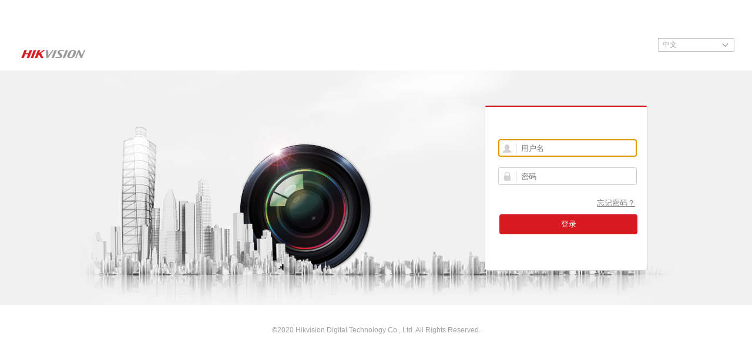

--- FILE ---
content_type: text/html
request_url: http://222.190.155.90:86/doc/page/login.asp?_1595555417048
body_size: 4677
content:
<!doctype html>
<html>
<head>
	<title></title>
	<meta http-equiv="Content-Type" content="text/html; charset=utf-8" />
	<meta http-equiv="X-UA-Compatible" content="IE=edge" >
	<meta http-equiv="Pragma" content="no-cache" />
	<meta http-equiv="Cache-Control" content="no-cache, must-revalidate" />
	<meta http-equiv="Expires" content="0" />
	<script>
		document.write("<link type='text/css' href='../ui/css/ui.css?version=" + new Date().getTime() + "' rel='stylesheet' />");
	</script>
</head>
<body ng-keypress="docPress($event)" ng-controller="loginController" ng-cloak class="login-body ng-cloak">
<div class="login" id="login">
	<div class="top">
		<div class="logo"></div>
    	<div class="language">
			<div class="language-show" ng-click="showLanguageList($event)"><span class="current-language" id="current_language"></span></div>
			<div class="language-list" id="language_list" ng-click="changeLanguage($event)"></div>
		</div>
	</div>
	<table cellspacing="0" cellpadding="0" border="0" class="middle">
		<tr>
			<td class="login-l">&nbsp;</td>
			<td class="login-m">
				<div class="login-part">
					<div class="line"></div>
					<div class="login-error">
						<div class="inputValidTip" ng-show="szErrorTip!=''"><i class='error'></i><label>{{szErrorTip}}</label></div>
					</div>
					<div class="login-user">
						<input type="text" class="login-input" id="username" ng-model="username" maxlength="32" autocomplete="off" placeholder="{{oLan.username}}" />
						<i class="icon-user"></i>
					</div>
					<div class="login-item">
						<input type="password" class="login-input" id="password" ng-model="password" maxlength="16" placeholder="{{oLan.password}}" pigsney />
						<i class="icon-pass"></i>
					</div>
					<div class="login-item bottom">
					    <span class="pwd-link" ng-bind="oLan.forgetPwd" ng-show="oCap.bSptGuidImport || oCap.bSptQAReset || oCap.bSupportWithSecurityEmail" ng-click="forgetPwd()"></span>
						<button type="button" class="btn btn-primary login-btn" ng-click="login()"><label ng-bind="oLan.login"></label></button>
					</div>
					<!--<div class="login-item anonymous" ng-show="anonymous">
						<span ng-bind="oLan.anonymous" ng-click="login('anonymous')"></span>
					</div>-->
				</div>
			</td>
			<td class="login-r">&nbsp;</td>
		</tr>
	</table>
	<div class="footer" id="footer"></div>
</div>
<div id="active" class="msg-content-wrap">
    <div class="msg-content">
        <div class="password">
        	<span class="desc"><label ng-bind="oLan.username"></label></span>
        	<span><label ng-bind="activeUsername"></label></span>
        </div>
        <div password lan="oLan" o-password="oActivePwd" b-loginpage="true" user-name="activeUsername" spec-char="true" ps-length="16" ps-strength="true" hide-default="true" sz-extend-check="true"></div>
    </div>
</div>
<div id="wifiConfig" class="msg-content-wrap">
    <div class="msg-content">
        <div ng-show="oCap.bSupportActive">
			<!--<div class="item">
				<span><input type="checkbox" class="checkbox" ng-model="oParams.bActivePsw"/><label ng-bind="oLan.useActivePwd"></label></span>
			</div>-->
			<div class="item">
				<span class="channelPwdFirst" ng-bind="oLan.ipcActivePwd" title="{{oLan.ipcActivePwd}}"></span>
				<span>
					<input id="ipcActivePassword" type="password" ng-disabled="oParams.bActivePsw" class="wifiSelect" ng-model="oParams.szPwd" input-valid="oParamsValid.oPassword" maxlength="16" pigsney />
				</span>
			</div>
			<p class="txt-desc"><span ng-bind="oLan.passwordValidTips"></span></p>
		</div>
		<div class="item title" ng-show="oWifi.bSupportWifiRegion || oWifi.bSupportWifiEnhance">
			<span ng-bind="oLan.wifiConfig"></span>
		</div>
        <div class="password" ng-show="oWifi.bSupportWifiRegion">
            <span class="wifiArea"><label ng-bind="oLan.areaCountry"></label></span>
            <span><select class="wifiSelect" ng-model="oWifi.szWifiRegion" ng-options="oArea.value as oArea.name for oArea in oWifi.aAreaCountryList"></select></span>
        </div>
        <div class="item" ng-show="oWifi.bSupportWifiEnhance">
            <span><input type="checkbox" class="checkbox" ng-model="oWifi.bWifiEnhance"/><label ng-bind="oLan.enableWifiEnhance"></label></span>
        </div>
    </div>
</div>
<div id="main_plugin" class="no-window" ng-show="!bPluginInstalled"></div>
</body>
<script id="seajsnode" src="../script/lib/seajs/seajs/sea.min.js"></script>
<script>
	document.write("<script src='../script/lib/seajs/config/sea-config.js?version=" + new Date().getTime() + "' ></scr" + "ipt>");
</script>
</html>

--- FILE ---
content_type: text/html
request_url: http://222.190.155.90:86/doc/i18n/Languages.json?version=V4.0.1build201029
body_size: 95
content:
{"Languages":[{"name":"中文","value":"zh"},{"name":"English","value":"en","isDefault":true}]}

--- FILE ---
content_type: text/html
request_url: http://222.190.155.90:86/doc/i18n/zh/Common.json?version=V4.0.1build201029
body_size: 17966
content:
{
    "add": "添加",
    "alarm": "报警",
    "allTypes": "全部类型",
    "analogChannel": "模拟通道",
    "audioDetection": "音频异常侦测",
    "audioOn": "非静音",
    "auto": "自动",
    "auxFocus": "辅助聚焦",
    "cancel": "取消",
    "capture": "抓图",
    "captureFailed": "抓图失败",
    "captureSucceeded": "抓图成功",
    "channelNo": "通道号",
    "command": "命令触发",
    "config": "配  置",
    "confirm": "确认",
    "confirmLogout": "是否注销？",
    "continuous": "定时",
    "country": "国家",
    "createFileFailed": "创建文件失败",
    "custom": "自定义",
    "delete": "删除",
    "deleteSuccess": "删除成功",
    "digitalChannel": "IP通道",
    "disable": "禁用",
    "disableZoom": "停止电子放大",
    "downloadPlugin": "请点击此处下载插件，安装时请关闭浏览器",
    "enable": "启用",
    "enableZoom": "启用电子放大",
    "endTime": "结束时间",
    "event": "事件",
    "excutePreset": "调用",
    "faceDetection": "人脸检测",
    "fastMoveDetect": "快速移动侦测",
    "focus": "聚焦",
    "fullFrameRate": "全帧率",
    "fullScreen": "全屏",
    "help": "帮助",
    "high": "高",
    "intrusionDetect": "区域入侵侦测",
    "invalidOperation": "无效的操作",
    "iris": "光圈",
    "items": "条",
    "lensInit": "镜头初始化",
    "light": "灯光",
    "logout": "注销",
    "loiterDetect": "徘徊侦测",
    "low": "低",
    "mainStream": "主码流",
    "manual": "手动",
    "medium": "中",
    "menu": "菜单",
    "minute": "分钟",
    "motion": "移动侦测",
    "motionAndAlarm": "动测和报警",
    "motionOrAlarm": "动测或报警",
    "moveDown": "下移",
    "moveUp": "上移",
    "mute": "静音",
    "noEnoughSpace": "剩余空间不足",
    "noPermission": "操作无权限",
    "noPlugin": "未检测到插件",
    "noRecordFiles": "没有录像文件",
    "notSupport": "不支持此项功能",
    "nullTips": "不能为空",
    "objectRemovalDetect": "物品拿取侦测",
    "ok": "确定",
    "openSoundFailed": "开启声音失败",
    "parkDetect": "停车侦测",
    "passNotMatch": "两次密码输入不同，重新输入",
    "password": "密码",
    "path": "路径",
    "patrol": "巡航",
    "patrolPath": "巡航路径",
    "patrolSpeed": "速度",
    "pattern": "花样扫描",
    "pause": "暂停",
    "peopleGatherDetect": "人员聚集侦测",
    "picture": "图  片",
    "playSnapShot": "回放截图",
    "playback": "回  放",
    "preset": "预置点",
    "preview": "预  览",
    "previewFailed": "预览失败",
    "ptz": "云台",
    "ptzSpeed": "云台速度",
    "regionEntranceDetect": "进入区域侦测",
    "regionExitDetect": "离开区域侦测",
    "sTimeEarlierETime": "开始时间必须早于结束时间！",
    "sTimeLaterETime": "开始时间不能晚于结束时间！",
    "sceneChangeDetection": "场景变更侦测",
    "intelligent": "智能",
    "search": "查找",
    "searchRecordFailed": "搜索录像失败！",
    "searching": "正在查询...",
    "seconds": "秒",
    "serialNumber": "序号",
    "set": "设置",
    "start": "开始",
    "start3DZoom": "开启3D定位",
    "startManualTrack": "开启手动跟踪",
    "startRecording": "开始记录",
    "startTime": "开始时间",
    "stop": "停止",
    "stop3DZoom": "关闭3D定位",
    "stopManualTrack": "关闭手动跟踪",
    "stopRecording": "停止记录",
    "streamType": "码流类型",
    "subStream": "子码流",
    "talkChannel": "语音对讲通道",
    "thirdStream": "第三码流",
    "time": "时间",
    "tip": "提示",
    "total": "共",
    "track": "轨迹",
    "transcodedStream": "虚拟码流",
    "unattendedBaggageDetect": "物品遗留侦测",
    "updateNotWin32": "插件检测到新版本，请与供应商联系更新。",
    "updatePlugin": "检测到新版本插件。建议更新插件，以使用完整产品功能。是否更新？",
    "username": "用户名",
    "wiper": "雨刷",
    "zoom": "调焦",
    "fileName": "文件名",
    "fileSize": "文件大小",
    "browse": "浏览",
    "cleanup": "清除",
    "download": "下载",
    "export": "导出",
    "import": "导入",
    "lineCrossDetect": "越界侦测",
    "methodError": "方法不允许",
    "noMoreLength": "长度不能大于%s",
    "notChar": "不能含有字符",
    "notZhChar": "不能含有该类字符",
    "off": "关闭",
    "paramError": "参数错误",
    "rebooting": "设备正在重启...",
    "saveSucceeded": "保存成功！",
    "setParamFailed": "设置参数失败！",
    "all": "全部",
    "searchConditions": "查询条件",
    "networkError": "网络错误",
    "userLock": "设备已被锁定，请%s%s后重试",
    "camera": "通道",
    "weakPwd": "弱",
    "normalPwd": "中",
    "goodPwd": "强",
    "activeDevice": "激活",
    "passwordValidTips": "8-16位，只能用数字、小写字母、大写字母、特殊字符的两种及以上组合",
    "securityStat": "安全性",
    "waitActive": "未激活",
    "weakPwdTips": "简单密码",
    "riskPwdTips": "密码有风险，请修改，是否继续？",
    "deviceActived": "激活失败！该设备已激活。",
    "useDefaultPwd": "使用设备管理员密码",
    "riskPwd": "风险",
    "noLessLength": "长度不能小于%s",
    "lastStep": "上一步",
    "nextStep": "下一步",
    "application": "应用",
    "thick": "粗",
    "thin": "细",
    "exportOK": "导出成功!",
    "exportFailed": "导出失败!",
    "posOn": "显示交易信息",
    "posOff": "不显示交易信息",
    "pos": "POS",
    "unknown": "未知",
    "newPwd": "新密码",
    "fireDet": "火点搜索",
    "shipsDet": "船只检测",
    "riskyInputPwd": "输入密码为风险密码。",
    "verificationCode": "验证码",
    "questionList": {
        "number1": "你父亲的姓名是什么？",
        "number2": "你母亲的姓名是什么？",
        "number3": "你高中班主任的姓名是什么？",
        "number4": "你初中班主任的姓名是什么？",
        "number5": "你最熟悉的学校宿舍室友名称是什么？",
        "number6": "对你影响最大的人的名字？",
        "number7": "你最喜欢的明星是谁？",
        "number8": "你最喜欢的车是什么品牌？",
        "number9": "你最喜欢的游戏是什么？",
        "number10": "你最喜欢的一本书是什么？",
        "number11": "你最喜欢的颜色是什么？",
        "number12": "你最喜欢的电影是什么？",
        "number13": "你最喜欢的花是什么？",
        "number14": "你第一部手机是什么品牌？",
        "number15": "你第一次坐飞机是去哪里？"
    },
    "securityQuestion": "安全问题",
    "answer": "答案",
    "securityQuestionCheck": "安全问题验证",
    "guidFileCheck": "GUID文件验证",
    "setNewPassword": "设置新密码",
    "reset": "重置",
    "resetPassword": "重置密码",
    "modifyPwd": "修改密码",
    "complete": "完成",
    "selectFile": "选择文件",
    "wanNotSupportQAorGuid": "不在同一个局域网，无法设置安全问题或导出GUID文件",
    "securityQACfg": "安全问题配置",
    "exportGuidFile": "导出GUID文件",
    "securityQuestionCfgNumError": "安全问题的答案个数不正确",
    "neverSetQATip": "未设置安全问题答案",
    "securityQuestionUnMatch": "安全问题回答错误",
    "guidFileUnmatch": "GUID文件不匹配",
    "resetPasswordIllegal": "重置密码非法",
    "waitTips": "请等待...",
    "lockTimeTips": "%s次后锁定",
    "PTZProjection": "PTZ投影",
    "originalPicture": "原始画面",
    "verificationCodeConfirm": "验证码确认",
    "privacyPolicy": "隐私权政策",
    "region": "区域",
    "shipDetect": "船只检测",
    "thermometryAlarm": "测温报警",
    "thermometryEarlyWarning": "测温预警",
    "thermometryDiffAlarm": "温差报警",
    "sameSQAnswerTips": "安全问题不能相同",
    "noData": "暂无信息。",
    "areaCountry": "区域/国家",
    "nothAmerica": "北美",
    "world": "其他",
    "prevPage": "上一页",
    "nextPage": "下一页",
    "faceScoreAlgName": "人脸评分",
    "noResources": "设备资源不足",
    "china": "中国",
    "europe": "欧洲",
    "japan": "日本",
    "defaultCountry": "默认",
    "fullName": "姓名",
    "province": "省份",
    "city": "城市",
    "borntime": "生日",
    "certificateType": "证件类型",
    "certificateNumber": "证件号",
    "faceLibrary": "人脸库",
    "thresholdValue": "阈值",
    "faceLibraryManage": "人脸库管理",
    "faceLibraryName": "人脸库名称",
    "remarkInfo": "备注信息",
    "unlimited": "无限制",
    "bornPlace": "籍贯",
    "photo": "照片",
    "IDCard": "身份证",
    "searchPictureFailed": "搜索图片失败",
    "faceImagesNumError": "超过人脸图片最大张数",
    "faceLibraryNumError": "人脸库个数已达上限",
    "totalNum": "总数",
    "success": "成功",
    "failed": "失败",
    "gender": "性别",
    "overlapAge": "年龄",
    "perPageShow": "每页显示",
    "jumpTo": "跳转",
    "page": "页",
    "list": "列表",
    "uploadImg": "请先上传图片",
    "imgPath": "图片路径",
    "birthStartTime": "生日起始时间",
    "birthEndTime": "生日截止时间",
    "importSucceeded": "导入成功",
    "importFailed": "导入失败",
    "noMatches": "无搜索结果。",
    "modelingStatus": "建模状态",
    "modelingStatusSucc": "建模成功",
    "modelingStatusFail": "建模失败",
    "modelingStatusNone": "未建模",
    "doFaceModeling": "建模",
    "doMultiFaceModeling": "批量建模",
    "modeling": "正在建模",
    "unModelingMode": "未建模图片建模",
    "allModelingMode": "全部图片建模",
    "modelingLimitTip": "设备在批量建模期间将无法进行人脸检测、比对。",
    "modelingProcess": "建模进度",
    "getModelingProcessFail": "获取建模进度失败",
    "noface": "无人脸",
    "faceSizeSmall": "人脸过小",
    "shadeFace": "人脸遮挡",
    "modelingResult": "建模结果",
    "reason": "原因",
    "faceDataModeling": "设备正在进行图片建模操作，不支持并发处理",
    "similarity": "相似度",
    "getModelingResult": "正在获取建模结果",
    "coverImport": "已经超过上限，选择是将按照顺序进行覆盖。",
    "uploadResult": "导入结果",
    "deleteAsk": "删除数据将无法恢复，是否继续?",
    "coverAllTip": "全部是（共计%s条）",
    "NoDataForModelingError": "无建模数据",
    "failList": "失败列表",
    "okAndRestart": "是，立即重启",
    "noContrastResult": "无比对结果。",
    "importProcess": "导入进度",
    "contact": "联系方式",
    "male": "男",
    "female": "女",
    "teenage": "少年",
    "youth": "青年",
    "midlife": "中年",
    "faceDataAnalysisError": "图片数据识别失败",
    "picAnalysisNoTargetError": "图片未识别到目标",
    "faceDataPIDError": "人脸数据PID无效",
    "faceLibraryIDError": "人脸库ID无效",
    "faceLibraryDatabaseError": "人脸库版本不匹配",
    "checkCodeError": "校验码错误",
    "faceLibraryError": "人脸库数据错误",
    "multipleFaceObjectError": "导入失败！图片存在多个有效人脸，请输入人脸坐标。",
    "subpicAnalysisModelingError": "建模失败！请重新导入人脸图片。",
    "faceLibPicImportingError": "人脸库导入图片中",
    "picFormatError": "图片格式错误",
    "picResolutionInvalidError": "图片分辨率无效！",
    "picSizeExceedError": "图片大小超出限制",
    "importFile": "文件导入",
    "exportFile": "导出文件",
    "passportID": "护照",
    "webCloseTips": "无法连接设备，请关闭窗口后重新打开",
    "saveFailed": "保存失败！",
    "copySuccess": "复制成功！",
    "fireDetection": "火点检测",
    "userPwdError": "用户名或密码错误",
    "AsyncIPCPwd": "同步通道默认密码",
    "AsyncIPCPwdTip": "将密码同步到默认协议接入的IP通道中",
    "syncIPCChannelPassword": "同步IP通道密码",
    "syncIPCActivePasswordTips": "将密码设置为快速添加的默认密码",
    "basicConfig": "基础配置",
    "noStreamSecretPlayback": "码流已加密，请切换至本地配置界面设置密钥后重启回放。",
    "badVerificationCode": "码流密钥错误",
    "securityActive": "通道默认密码管理",
    "ipcActivePwd": "通道默认密码",
    "useIPCActivePwd": "使用通道默认密码",
    "onlySupportSubStream": "多画面只支持子码流,其他码流预览/回放请切换至单画面。",
    "GUIDExportTip": "注意：GUID文件可以帮助你恢复密码。强烈建议您导出GUID文件并妥善保存。",
    "syncPlayback": "同步",
    "asyncPlayback": "异步",
    "greaterthan": "大于",
    "lessThan": "小于",
    "equal": "等于",
    "notEqual": "不等于",
    "fewerThan": "小于",
    "moreThan": "大于",
    "shorterThan": "小于",
    "longerThan": "大于",
    "persons": "人",
    "calculating": "正在统计...",
    "pwdCannotIncludeAdmin": "密码不能包含'admin'",
    "pwdIncludeUser": "密码不能包含用户名。",
    "areaCountingDetection": "区域人数检测",
    "queueTimeDetection": "停留时长检测",
    "completeAnalysis": "分析完成",
    "analysising": "分析中",
    "notAnalysis": "未分析",
    "mixTargetDetection": "混合目标检测",
    "accessController": "门禁主机",
    "videoIntercom": "可视对讲",
    "OPTEX": "OPTEX报警主机",
    "Luminite": "Luminite报警主机",
    "GJD": "GJD报警主机",
    "cameraDetector": "模拟相机传感器",
    "recordfailedBynotSupportStream": "即时流畅预览模式下不支持录像",
    "adaptiveStreamNotEnabled": "即时流畅预览功能未启用",
    "adaptiveStreamAndVariableBitrateEnabled": "即时流畅预览功能不能与变码率、MJPEG、SVC同时开启。",
    "EmailCheck": "安全邮箱验证",
    "noSecurityEmailTips": "您未预留邮箱，不能使用此验证方式。",
    "accountSecuritySetting": "账号安全设置",
    "noRecongnizeUSB": "未识别到U盘，请插入。",
    "noSetSecurityEmail": "未设置安全邮箱",
    "unopenedHighResolutionMode": "大分辨率模式未开启",
    "accessFroDeviceParamFailure": "获取通道参数失败!",
    "accessFroDeviceStreamFailure": "通道取流失败！",
    "tooSmallQuota": "配额容量过小！",
    "emailFormatError": "邮箱格式错误",
    "securityCodeFormatError": "安全码格式错误",
    "inputPwdRegexTips": "8-16位，只能用数字、小写字母、大写字母、特殊字符（!\"#$%&'()*+,-./:;<=>?@[\\]^_`{|}~空格）两种及以上组合",
    "inputNameRegexTips": "请用数字、小写字母、大写字母、特殊字符（!#$%&'()*+,-./;<=>?@[]^_`{|}~空格）",
    "safetyHelmetDetection": "安全帽检测",
    "greaterthanorequal": "大于等于",
    "lessthanorequal": "小于等于",
    "browserNoSupportTips": "当前浏览器版本过低，不支持二维码预览，请直接点击导出二维码文件。",
    "exportQrCode": "导出二维码文件",
    "moreConfig": "更多配置",
    "exporttxt": "导出文本文件",
    "exportcsv": "导出CSV",
    "noPluginLowTip": "当前解码性能不足，请下载本地服务插件后重试。",
    "noLocalDownloadTip": "提示：未安装本地服务插件，请点击下载安装并刷新浏览器。",
    "noTipNext": "下次不再提示",
    "goLoginPageTip": "登录超时，3秒后跳转到登录页",
    "userVerification": "用户验证",
    "pluginDownload": "插件下载",
    "noDoubleVerificationUser": "无二次认证用户。",
    "securityControlPanel": "海康报警主机",
    "updatePluginNew": "检测到新版本插件。建议更新插件，以使用完整产品功能。是否更新？",
    "codeGetType": "验证码获取方式",
    "appScan": "APP扫描",
    "exportOnlyQrCode": "导出二维码",
    "appScanStep1": "1. 请使用萤石APP扫码下载二维码，并按要求在APP中发送验证码",
    "downloadApp": "(还没有下载萤石APP？)；",
    "downloadAppTitle": "扫码下载萤石APP",
    "appBrowserNoSupportTips": "当前浏览器版本过低，不支持二维码预览。",
    "reservedMailbox": "安全邮箱配置",
    "reservedEmailTips": "通过安全邮箱重置密码时，用于接收验证码。",
    "privacyPolicyForReservedEmail": "您在使用安全邮箱重置密码时，海康威视需要您提供个人邮箱地址和其他申请信息，请点击并仔细阅读%s。单击“确定”表示您已阅读并同意隐私政策中的条款。否则单击“取消”，选择其他密码重置方式。",
    "checkMethod": "重置方式",
    "emailResetPwdStep1": "1.请导出二维码，以附件形式发送至%s；",
    "emailResetPwdStep2": "2.发送成功5分钟之后，您的预留邮箱%s将收到一个验证码；",
    "emailResetPwdStep3": "3.请将验证码填入下方文本框中。",
    "appScanStep2": "2.扫码成功后，您的预留邮箱 %s 将在5分钟内收到一个验证码。",
    "noSafetyHelmetDet": "未佩戴安全帽",
    "reExportGuidTips": "原有GUID文件失效，请重新导出。",
    "militaryCard": "军官证",
    "localServiceDownloadTip": "解码性能低。请点击下载插件，安装后请刷新浏览器。",
    "downloadSucessed": "下载成功",
    "downloadFailed": "下载失败",
    "webCloseTips1": "操作超时，请重新进入页面",
    "changeInitPswTips": "请修改初始登录密码。",
    "pwdModifyTips": "请重新设置登录密码。"
}

--- FILE ---
content_type: text/html
request_url: http://222.190.155.90:86/doc/i18n/zh/Login.json?version=V4.0.1build201029
body_size: 1087
content:
{
    "DonotAskAgain": "不再询问",
    "connectTimeout": "连接超时",
    "cookieError": "对不起，您的浏览器的Cookie功能被禁用，请开启",
    "inputPassword": "请输入密码",
    "inputUsername": "请输入用户名",
    "login": "登录",
    "loginLockError": "用户名或密码不正确，%s次后锁定",
    "modifyDefaultPwd": "请修改默认密码",
    "notSupportZhUser": "用户名不支持中文字符！",
    "passwordToLong": "密码长度不能大于16",
    "usernameToLong": "用户名长度不能大于32",
    "maxUserLink": "登录设备的用户数达到最大",
    "forgetPwd": "忘记密码？",
    "verifyIdentity": "验证身份",
    "pwdModifiedSuccess": "密码修改成功",
    "pwdModifiedFailed": "密码修改失败",
    "goLoginPageByTime": "%s秒后跳转登录页面",
    "goBackLogin": "返回登录页",
    "wifiConfig": "Wi-Fi配置",
    "enableWifiEnhance": "启用信号增强",
    "anonymous": "匿名登录",
    "loginError": "用户名或密码不正确",
    "useActivePwd": "使用设备激活密码"
}

--- FILE ---
content_type: text/html
request_url: http://222.190.155.90:86/doc/i18n/zh/Wizard.json?version=V4.0.1build201029
body_size: 669
content:
{
    "wizardContent1": "修改admin用户的默认密码",
    "wizardContent2": "配置上网方式，即WAN配置",
    "wizardContent4": "初始化硬盘",
    "wizardContent5": "快速添加IP通道",
    "wizardContent6": "简单配置录像计划",
    "exitWizard": "退出向导",
    "oldPassword": "原密码",
    "newPassword": "新密码",
    "oldPasswordInvalid": "原密码错误",
    "channelList": "通道列表",
    "allDayPlan": "开启全天录像",
    "confirmWizard": "是否启用配置向导？",
    "configWizard": "配置向导",
    "wizardTitle": "本向导将帮助您完成下述配置操作：",
    "wizardContent3": "WIFI配置"
}

--- FILE ---
content_type: text/css
request_url: http://222.190.155.90:86/doc/ui/css/ui.css?version=1768659542482
body_size: 155157
content:
@charset "utf-8";
/* global style */
* {
  margin: 0;
  padding: 0;
  -webkit-text-size-adjust: none;
}
html,
body {
  height: 100%;
  font-family: Arial, Helvetica, sans-serif;
  font-size: 12px;
  background-color: #FFFFFF;
}
/*火狐，safari下是默认字体需要定义字体*/
button,
select,
.btn {
  font-family: Arial, Helvetica, sans-serif;
}
li {
  list-style: none;
}
a {
  color: #FFFFFF;
  text-decoration: none;
}
a:hover,
a:focus {
  color: #FFFFFF;
  outline: 0;
}
/* 屏蔽IE9+密码输入框自带 清除和可见性切换 小按钮 */
::-ms-clear,
::-ms-reveal {
  display: none;
}
.pigsney {
  width: 16px;
  height: 16px;
  position: absolute;
  display: inline-block;
  cursor: pointer;
}
.pigsney.close {
  background: url(../images/pigsney-close.png) center center no-repeat;
}
.pigsney.open {
  background: url(../images/pigsney-open.png) center center no-repeat;
}
.right {
  float: right;
}
.left {
  float: left;
}
.inline-block {
  display: inline-block;
}
.dir {
  word-break: break-all;
  text-decoration: underline;
}
.pointer {
  cursor: pointer;
}
.clear {
  clear: both;
}
.hidden {
  visibility: hidden;
}
.v-middle {
  vertical-align: middle;
}
.margin-left3 {
  margin-left: 3px;
}
.margin-left8 {
  margin-left: 8px;
}
.margin-left10 {
  margin-left: 10px;
}
.margin-left15 {
  margin-left: 15px !important;
}
.margin-left20 {
  margin-left: 20px;
}
.margin-right0 {
  margin-right: 0;
}
.margin-right10 {
  margin-right: 10px;
}
.margin-right13 {
  margin-right: 13px;
}
.margin-right15 {
  margin-right: 15px;
}
.margin-right20 {
  margin-right: 20px;
}
.margin-right40 {
  margin-right: 40px;
}
.ellipsis {
  /*多语言翻译会动态增加该样式*/
  overflow: hidden;
  text-overflow: ellipsis;
  white-space: nowrap;
}
.menu-title .ellipsis {
  display: block;
  /* 解决IE8 一级菜单无法显示问题 */
}
/* button style */
.btn {
  display: inline-block;
  padding: 8px 12px;
  margin: 2px;
  text-align: center;
  white-space: nowrap;
  overflow: hidden;
  text-overflow: ellipsis;
  cursor: pointer;
  -webkit-user-select: none;
  -moz-user-select: none;
  -ms-user-select: none;
  user-select: none;
  background-image: none;
  background-color: #FFFFFF;
  border: 0;
  border-radius: 4px;
  -webkit-appearance: button;
}
.btn:focus,
.btn:active:focus,
.btn.active:focus {
  outline: 0;
}
.btn::-moz-focus-inner {
  padding: 0;
  border: 0;
}
.btn:active,
.btn.active {
  background-image: none;
  outline: 0;
  -webkit-box-shadow: inset 0 0 2px #000000;
  box-shadow: 0 0 2px #000000;
}
.btn.disabled,
.btn[disabled] {
  /*cursor: not-allowed;*/
  filter: alpha(opacity=65);
  -webkit-box-shadow: none;
  box-shadow: none;
  opacity: 0.65;
}
.btn.disabled:hover,
.btn[disabled]:hover {
  cursor: default;
}
.btn-primary {
  color: #FFFFFF;
  background-color: #D71920;
  border: 0;
}
/* form style */
.form-group {
  margin-bottom: 15px;
}
.form-control {
  display: block;
  width: 100%;
  height: 22px;
  padding: 6px;
  font-size: 14px;
  line-height: 22px;
  color: #555555;
  background-color: #FFFFFF;
  background-image: none;
  border: 1px solid #CCCCCC;
  border-radius: 4px;
  -webkit-box-shadow: inset 0 1px 1px rgba(0, 0, 0, 0.075);
  box-shadow: inset 0 1px 1px rgba(0, 0, 0, 0.075);
  -webkit-transition: border-color ease-in-out 0.15s, -webkit-box-shadow ease-in-out 0.15s;
  -o-transition: border-color ease-in-out 0.15s, box-shadow ease-in-out 0.15s;
  transition: border-color ease-in-out 0.15s, box-shadow ease-in-out 0.15s;
}
.form-control:focus {
  border-color: #66AFE9;
  outline: 0;
  -webkit-box-shadow: inset 0 1px 1px rgba(0, 0, 0, 0.075), 0 0 8px rgba(102, 175, 233, 0.6);
  box-shadow: inset 0 1px 1px rgba(0, 0, 0, 0.075), 0 0 8px rgba(102, 175, 233, 0.6);
}
.form-control::-moz-placeholder {
  color: #999;
  opacity: 1;
}
.form-control:-ms-input-placeholder {
  color: #999;
}
.form-control::-webkit-input-placeholder {
  color: #999;
}
.form-control[disabled],
.form-control[readonly] {
  /*cursor: not-allowed;*/
  background-color: #EEEEEE;
  opacity: 1;
}
.form-checkbox {
  vertical-align: middle;
}
/* widget style */
.ui-state-default,
.ui-widget-content .ui-state-default,
.ui-widget-header .ui-state-default {
  border: 1px solid #d3d3d3 /*{borderColorDefault}*/;
  background: #e6e6e6 /*{bgColorDefault}*/;
  font-weight: normal /*{fwDefault}*/;
  color: #555555 /*{fcDefault}*/;
}
.ui-state-default a,
.ui-state-default a:link,
.ui-state-default a:visited {
  color: #555555 /*{fcDefault}*/;
  text-decoration: none;
}
.ui-state-hover,
.ui-widget-content .ui-state-hover,
.ui-widget-header .ui-state-hover,
.ui-state-focus,
.ui-widget-content .ui-state-focus,
.ui-widget-header .ui-state-focus {
  background: #dadada /*{bgColorHover}*/;
  font-weight: normal /*{fwDefault}*/;
  color: #212121 /*{fcHover}*/;
}
.ui-state-hover a,
.ui-state-hover a:hover,
.ui-state-hover a:link,
.ui-state-hover a:visited,
.ui-state-focus a,
.ui-state-focus a:hover,
.ui-state-focus a:link,
.ui-state-focus a:visited {
  color: #212121 /*{fcHover}*/;
  text-decoration: none;
}
.ui-state-active,
.ui-widget-content .ui-state-active,
.ui-widget-header .ui-state-active {
  border: 1px solid #BB2230 /*{borderColorActive}*/;
  background: #ffffff /*{bgColorActive}*/;
  font-weight: normal /*{fwDefault}*/;
  color: #212121 /*{fcActive}*/;
}
.ui-state-active a,
.ui-state-active a:link,
.ui-state-active a:visited {
  color: #212121 /*{fcActive}*/;
  text-decoration: none;
}
.ui-corner-all,
.ui-corner-top,
.ui-corner-left,
.ui-corner-tl {
  border-top-left-radius: 4px;
}
.ui-corner-all,
.ui-corner-top,
.ui-corner-right,
.ui-corner-tr {
  border-top-right-radius: 4px;
}
.ui-corner-all,
.ui-corner-bottom,
.ui-corner-left,
.ui-corner-bl {
  border-bottom-left-radius: 4px;
}
.ui-corner-all,
.ui-corner-bottom,
.ui-corner-right,
.ui-corner-br {
  border-bottom-right-radius: 4px;
}
/* tabs style */
.ui-tabs {
  position: relative;
  padding: 0.2em;
}
.ui-tabs .ui-tabs-nav {
  margin: 0;
  padding: 0;
  border: 0;
  background: none;
}
.ui-tabs .ui-tabs-nav li {
  list-style: none;
  float: left;
  position: relative;
  top: 0;
  margin: 1px 0.2em 0 0;
  border-bottom-width: 0;
  padding: 0;
  white-space: nowrap;
}
.ui-tabs .ui-tabs-nav li a {
  float: left;
  padding: 0.5em 1em;
  text-decoration: none;
  outline: 0;
}
.ui-tabs .ui-tabs-nav li.ui-tabs-active {
  margin-bottom: -1px;
  padding-bottom: 1px;
}
.ui-tabs .ui-tabs-nav li.ui-tabs-active a,
.ui-tabs .ui-tabs-nav li.ui-state-disabled a,
.ui-tabs .ui-tabs-nav li.ui-tabs-loading a {
  cursor: text;
}
.ui-tabs .ui-tabs-nav li a,
.ui-tabs-collapsible .ui-tabs-nav li.ui-tabs-active a {
  cursor: pointer;
}
.ui-tabs .ui-tabs-panel {
  clear: both;
  display: block;
  border: 0;
  border-top: 1px solid #aaa;
  /*padding: 15px 5px 5px;*/
  background: none;
}
/* config page tabs style */
.tabs-1 .ui-state-default,
.tabs-1 .ui-widget-content .ui-state-default,
.tabs-1 .ui-widget-header .ui-state-default {
  background: none;
  border-width: 0;
}
.tabs-1 .ui-state-active a {
  border-bottom: 2px solid #CA2C32;
  margin-top: -2px;
  color: #CA2C32;
  font-weight: 700;
}
.tabs-1 .ui-tabs-panel {
  border-top: 1px solid #C8C8C8;
}
/* ptz tabs style */
.tabs-2 .ui-state-default,
.tabs-2 .ui-widget-content .ui-state-default,
.tabs-2 .ui-widget-header .ui-state-default {
  float: left;
  width: 61px;
  height: 24px;
  background-color: #ffffff;
  border-width: 1px;
  margin: 0;
  border-top-right-radius: 0;
  border-top-left-radius: 0;
}
.tabs-2 .ui-state-active a {
  border-bottom: 0;
  margin-top: 0;
}
.tabs-2 .ui-widget-header .ui-state-active {
  width: 61px;
  height: 24px;
  background-color: #BB2230;
  border-top-right-radius: 0;
  border-top-left-radius: 0;
}
.tabs-2 ul a {
  display: inline-block;
  width: 31px;
  height: 12px;
  background-image: url(../images/ptz-icons.png);
}
.tabs-2 .ui-state-default #a_tab1 {
  background-position: -234px 0;
}
.tabs-2 .ui-state-default #a_tab2 {
  background-position: -234px -24px;
}
.tabs-2 .ui-state-default #a_tab3 {
  background-position: -234px -48px;
}
.tabs-2 .ui-state-active #a_tab1 {
  background-position: -234px -72px;
}
.tabs-2 .ui-state-active #a_tab2 {
  background-position: -234px -96px;
}
.tabs-2 .ui-state-active #a_tab3 {
  background-position: -234px -120px;
}
.tabs-2 .ui-tabs-panel {
  border-top: 1px solid #C8C8C8;
}
/* artDialog style */
.aui_outer {
  text-align: left;
}
table.aui_border,
table.aui_dialog {
  border: 0;
  margin: 0;
  border-collapse: collapse;
  width: auto;
}
.aui_nw,
.aui_n,
.aui_ne,
.aui_w,
.aui_c,
.aui_e,
.aui_sw,
.aui_s,
.aui_se,
.aui_header,
.aui_tdIcon,
.aui_main,
.aui_footer {
  padding: 0;
}
.aui_title {
  overflow: hidden;
  text-overflow: ellipsis;
}
.aui_state_noTitle .aui_title {
  display: none;
}
.aui_close {
  display: block;
  position: absolute;
  text-decoration: none;
  outline: none;
  _cursor: pointer;
}
.aui_close:hover {
  text-decoration: none;
}
.aui_main {
  text-align: center;
  min-width: 9em;
  min-width: 0 \9;
}
.aui_content {
  display: inline-block;
  *zoom: 1;
  *display: inline;
  text-align: left;
  border: 0;
}
.aui_content.aui_state_full {
  display: block;
  width: 100%;
  margin: 0;
  padding: 0!important;
  height: 100%;
}
.aui_loading {
  width: 96px;
  height: 32px;
  text-align: left;
  text-indent: -999em;
  overflow: hidden;
  background: url(../images/artDialog/loading.gif) no-repeat center center;
}
.aui_icon {
  vertical-align: middle;
}
.aui_icon div {
  width: 48px;
  height: 48px;
  margin: 10px 0 10px 10px;
  background-position: center center;
  background-repeat: no-repeat;
}
.aui_buttons {
  padding: 8px;
  text-align: right;
  white-space: nowrap;
}
#senSorAdd .btn,
.aui_buttons button {
  margin-left: 15px;
  padding: 8px 20px;
  cursor: pointer;
  display: inline-block;
  text-align: center;
  line-height: 1;
  *padding: 4px 10px;
  *height: 2em;
  width: auto;
  overflow: visible;
  *width: 1;
  color: #303030;
  border: solid 1px #B7B7B7;
  border-radius: 2px;
  background: #EFEFEF;
}
.aui_buttons button::-moz-focus-inner {
  border: 0;
  padding: 0;
  margin: 0;
}
.aui_buttons button:focus {
  outline: 0;
  box-shadow: 0 0 8px rgba(66, 109, 201, 0.9);
}
.aui_buttons button:hover {
  color: #000;
}
.aui_buttons button[disabled] {
  cursor: default;
  color: #666;
  background: #DDD;
  border: solid 1px #999;
  filter: alpha(opacity=50);
  opacity: 0.5;
  box-shadow: none;
}
button.aui_state_highlight {
  color: #333333;
  border: solid 1px #2D2D2D;
  background: #FFFFFF;
}
.aui_inner {
  background: #FFFFFF;
}
.aui_titleBar {
  width: 100%;
  height: 0;
  position: relative;
  bottom: 30px;
  _bottom: 0;
  _margin-top: -30px;
}
.aui_title {
  height: 24px;
  line-height: 24px;
  padding: 0 25px 0 0;
  _padding: 0;
  text-indent: 10px;
  color: #FFF;
  font-weight: 700;
  text-shadow: -1px -1px 0 rgba(33, 79, 183, 0.7);
}
.aui_nw,
.aui_ne,
.aui_sw,
.aui_se,
.aui_n,
.aui_s,
.aui_close {
  background-color: #2D2D2D;
}
.aui_nw {
  width: 1px;
  height: 38px;
}
.aui_ne {
  width: 1px;
  height: 38px;
}
.aui_sw {
  width: 1px;
  height: 1px;
}
.aui_se {
  width: 1px;
  height: 1px;
}
.aui_close {
  top: 2px;
  right: 4px;
  _z-index: 1;
  width: 20px;
  height: 20px;
  line-height: 20px;
  font-size: 28px;
  _font-size: 0;
  _line-height: 0;
  color: #FFFFFF;
}
/*.aui_close:hover {
	background-position:0 -132px;
}*/
.aui_n,
.aui_s {
  background-repeat: repeat-x;
}
.aui_n {
  background-position: 0 -56px;
}
.aui_s {
  background-position: 0 -94px;
}
.aui_w,
.aui_e {
  background-color: #2D2D2D;
}
/*.aui_w {
	background-position:left top;
}
.aui_e {
	background-position: right bottom;
}*/
.aui_icon,
.aui_main {
  padding-top: 3px;
}
.aui_state_noTitle .aui_nw,
.aui_state_noTitle.aui_ne,
.aui_state_noTitle .aui_sw,
.aui_state_noTitle .aui_se {
  width: 3px;
  height: 3px;
}
.aui_state_noTitle .aui_inner {
  border: 1px solid #666;
  background: #FFF;
}
.aui_state_noTitle .aui_outer {
  box-shadow: none;
}
.aui_state_noTitle .aui_nw,
.aui_state_noTitle .aui_n,
.aui_state_noTitle .aui_ne,
.aui_state_noTitle .aui_w,
.aui_state_noTitle .aui_e,
.aui_state_noTitle .aui_sw,
.aui_state_noTitle .aui_s,
.aui_state_noTitle .aui_se {
  background: rgba(0, 0, 0, 0.05);
  background: #000 \9 !important;
  filter: alpha(opacity=5) !important;
}
.aui_state_noTitle .aui_titleBar {
  bottom: 0;
  _bottom: 0;
  _margin-top: 0;
}
.aui_state_noTitle .aui_close {
  top: 0;
  right: 0;
  width: 18px;
  height: 18px;
  line-height: 18px;
  text-align: center;
  text-indent: 0;
  font-size: 18px;
  text-decoration: none;
  color: #214FA3;
  background: none;
  filter: !important;
}
.aui_state_noTitle .aui_close:hover,
.aui_state_noTitle .aui_close:active {
  text-decoration: none;
  color: #900;
}
/* layout style */
.ui-layout-pane {
  background: #FFF;
  /*border: 1px solid #BBB;*/
  padding: 0;
}
.ui-layout-content {
  padding: 10px;
  position: relative;
  overflow: auto;
}
.layout-child-container,
.layout-content-container {
  padding: 0;
  overflow: hidden;
}
.layout-child-container {
  border: 0;
}
.layout-scroll {
  overflow: auto;
}
.layout-hide {
  display: none;
}
.ui-layout-resizer {
  /*background: #DDD;*/
  border: 1px solid #BBB;
  border-width: 0;
}
.ui-layout-resizer-open-hover,
.ui-layout-resizer-dragging {
  /*background: #C4E1A4;*/
}
.ui-layout-resizer-dragging {
  border: 1px solid #BBB;
}
.ui-layout-resizer-north-dragging,
.ui-layout-resizer-south-dragging {
  border-width: 1px 0;
}
.ui-layout-resizer-west-dragging,
.ui-layout-resizer-east-dragging {
  border-width: 0 1px;
}
.ui-layout-resizer-dragging-limit {
  background: #E1A4A4;
}
.ui-layout-resizer-closed-hover {
  /*background: #EBD5AA;*/
}
.ui-layout-resizer-sliding {
  opacity: 0.1;
  filter: alpha(opacity=10);
}
.ui-layout-resizer-sliding-hover {
  opacity: 1;
  filter: alpha(opacity=100);
}
.ui-layout-resizer-north-sliding-hover {
  border-bottom-width: 1px;
}
.ui-layout-resizer-south-sliding-hover {
  border-top-width: 1px;
}
.ui-layout-resizer-west-sliding-hover {
  border-right-width: 1px;
}
.ui-layout-resizer-east-sliding-hover {
  border-left-width: 1px;
}
.ui-layout-toggler {
  /*border: 1px solid #BBB;*/
  /*background-color: #BBB;*/
  background-color: #428bca;
}
.ui-layout-resizer-hover .ui-layout-toggler {
  /*opacity: .60;
    filter:  alpha(opacity=60);*/
}
.ui-layout-toggler-hover,
.ui-layout-resizer-hover .ui-layout-toggler-hover {
  background-color: #FC6;
  opacity: 1;
  filter: alpha(opacity=100);
}
.ui-layout-toggler-north,
.ui-layout-toggler-south {
  border-width: 0 1px;
}
.ui-layout-toggler-west,
.ui-layout-toggler-east {
  border-width: 1px 0;
}
.ui-layout-resizer-sliding .ui-layout-toggler {
  display: none;
}
.ui-layout-toggler .content {
  color: #666;
  font-size: 12px;
  font-weight: bold;
  width: 100%;
  padding-bottom: 0.35ex;
}
.ui-layout-mask {
  border: none !important;
  padding: 0 !important;
  margin: 0 !important;
  overflow: hidden !important;
  position: absolute !important;
  opacity: 0 !important;
  filter: alpha(opacity=0) !important;
}
.ui-layout-mask-inside-pane {
  top: 0 !important;
  left: 0 !important;
  width: 100% !important;
  height: 100% !important;
}
.ui-layout-toggler-east-open {
  background: url(../images/expand.png) 0 0 no-repeat;
}
.ui-layout-toggler-west-closed {
  background: url(../images/expand.png) 0 50% no-repeat;
}
.ui-layout-toggler-east-closed {
  background: url(../images/expand.png) -10px 0 no-repeat;
}
.ui-layout-toggler-west-open {
  background: url(../images/expand.png) -10px 50% no-repeat;
}
/* My97DatePicker style */
.Wdate {
  border: #999 1px solid;
  width: 198px;
  height: 18px;
  padding-left: 2px;
  background: #fff url(../images/My97DatePicker/datePicker.gif) no-repeat right;
  cursor: pointer;
}
.WdateFmtErr {
  font-weight: bold;
  color: red;
}
.Wdate.width160 {
  width: 160px;
}
/* header style */
.header {
  height: 40px;
  background-color: #2D2D2D;
}
.header .logo {
  float: left;
  width: 120px;
  height: 40px;
  background: url(../images/logo.png) center center no-repeat;
  margin-left: 15px;
  margin-right: 65px;
}
.header .nav {
  float: left;
  margin: 0;
  height: 40px;
  line-height: 40px;
}
.header .nav li {
  float: left;
  list-style: none;
}
.header .nav li a {
  display: block;
  float: left;
  width: 120px;
  text-align: center;
  font-size: 14px;
  margin-left: 2px;
  cursor: pointer;
  white-space: nowrap;
  text-overflow: ellipsis ;
}
.header .nav li a:hover,
.header .nav li a:focus {
  text-decoration: none;
  /*background-color: @header-nav-hover-color;*/
}
@media screen and (max-width: 1229px) {
  .header .nav li a {
    width: 92px;
  }
}
@media screen and (max-width: 1089px) {
  .header .nav li a {
    width: 75px;
  }
}
.header .nav li.active {
  font-weight: 700;
}
.header .nav li.active a,
.header .nav li.active a:hover,
.header .nav li.active a:focus {
  color: #FFFFFF;
  background-color: #D8151D;
}
.header .header-r {
  float: right;
  height: 40px;
  line-height: 40px;
  margin-right: 10px;
}
.header .header-r .user,
.header .header-r .help,
.header .header-r .exit,
.header .header-r .alarm,
.header .header-r .split {
  float: left;
}
.header .header-r .user,
.header .header-r .help,
.header .header-r .exit,
.header .header-r .alarm,
.header .header-r .downloadLocal,
.header .header-r .back {
  margin-right: 25px;
  color: #FFFFFF;
}
.header .header-r .user .icon {
  float: left;
  width: 15px;
  height: 40px;
  margin-right: 7px;
  background: url(../images/header-icons.png) 0 center no-repeat;
}
.header .header-r .help .icon {
  float: left;
  width: 15px;
  height: 40px;
  margin-right: 7px;
  background: url(../images/header-icons.png) -20px center no-repeat;
  cursor: pointer;
}
.header .header-r .exit .icon {
  float: left;
  width: 12px;
  height: 40px;
  margin-right: 7px;
  background: url(../images/header-icons.png) -40px center no-repeat;
  cursor: pointer;
}
.header .header-r .downloadLocal .icon {
  float: left;
  width: 16px;
  height: 40px;
  margin-right: 7px;
  background: url(../images/header-icons.png) -54px center no-repeat;
  cursor: pointer;
}
.header .header-r .alarm .icon {
  float: left;
  width: 14px;
  height: 40px;
  margin-right: 7px;
  background: url(../images/header-icons.png) -72px center no-repeat;
  cursor: pointer;
}
.header .header-r .back .icon {
  float: left;
  width: 20px;
  height: 40px;
  margin-right: 7px;
  background: url(../images/pwd-reset.png) -22px -58px no-repeat;
  cursor: pointer;
}
/* footer style */
.footer {
  height: 24px;
  line-height: 24px;
  text-align: center;
  color: #A0A0A0;
}
/* channel style */
.channel .device {
  height: 35px;
  border-bottom: 1px solid #E2E2E2;
  margin: 0 10px;
}
.channel .device-icon {
  float: left;
  width: 16px;
  height: 16px;
  margin: 15px 6px 0 10px;
  background: url(../images/channel-icons.png) 0 0 no-repeat;
}
.channel .device-name {
  float: left;
  width: 145px;
  margin-top: 15px;
}
.channel .channel-list {
  margin: 5px 0 0 20px;
  overflow: auto;
}
.channel .ch {
  position: relative;
  height: 25px;
  line-height: 25px;
}
.channel .ch .outlineContainer {
  position: absolute;
  left: 0;
  top: 0;
  width: 100%;
  height: 100%;
  background-color: #fff;
  opacity: 0.5;
  z-index: 1000;
}
.channel .ch-name {
  float: left;
  width: 93px;
  overflow: hidden;
  cursor: pointer;
}
.channel .ch-name.sel {
  color: #FF0000;
}
.channel .ch-btns {
  float: left;
  overflow: hidden;
}
.channel .recordContainer {
  width: 20px;
  height: 20px;
}
.channel .ch-btn {
  float: left;
  width: 20px;
  height: 18px;
  background: url(../images/channel-icons.png) no-repeat;
  cursor: pointer;
  margin-top: 3px;
}
.channel .ch-check {
  float: left;
  width: 20px;
  height: 18px;
  margin-top: 3px;
}
.channel .ch-check .checkbox {
  cursor: pointer;
}
.channel .ch-btn.play {
  background-position: -25px 2px;
}
.channel .ch-btn.record {
  background-position: -75px 3px;
}
.channel .ch-btn.playing {
  background-position: -50px 2px;
}
.channel .ch-btn.recording {
  background-position: -100px 3px;
}
.channel .icon-stream {
  width: 18px;
  height: 18px;
  background: url(../images/tool-icons.png) no-repeat;
  margin-top: 5px;
  padding: 1px 1px 0 2px;
  background-color: #FFFFFF;
}
.channel .icon-stream-1 {
  background-position: -5px -61px;
}
.channel .icon-stream-2 {
  background-position: -33px -61px;
}
.channel .icon-stream-3 {
  background-position: -61px -61px;
}
.channel .stream-enter {
  border: 1px solid #797979;
  margin-top: 4px;
  border-left-width: 0;
  z-index: 1;
  position: relative;
}
.channel .stream-select {
  position: absolute;
  display: none;
  background-color: #FFFFFF;
  z-index: 1000;
  border: 1px solid #797979;
}
.channel .stream-select .icon-stream {
  background-color: transparent;
}
.channel .stream-option {
  width: 120px;
  padding: 0 4px;
  cursor: pointer;
  border-bottom: 1px solid #CCCCCC;
}
.stream-desc {
  max-width: 95px;
  white-space: nowrap;
  overflow: hidden;
  text-overflow: ellipsis;
}
.channel .stream-select span {
  display: inline-block;
  float: left;
}
.channel .stream-option-last {
  width: 120px;
  padding: 0 4px;
  cursor: pointer;
}
.channel .stream-option-enter {
  background-color: #E0E0E0;
}
/* plugin style */
.plugin,
.plugin .main-plugin {
  height: 100%;
  background-color: #343434;
  margin: 0 auto;
}
.main-plugin .txtTip,
.image-plugin .txtTip,
.plugin-medium .txtTip,
.plugin-small .txtTip,
.alarm-plugin .txtTip {
  text-align: center;
}
.pluginLink {
  color: #FFFFFF;
  font-size: 16px;
  text-decoration: underline;
  cursor: pointer;
}
.pluginLinkSel {
  color: #D8151D;
  font-size: 16px;
  text-decoration: underline;
  cursor: pointer;
}
.no-window .txtTip {
  text-align: center;
  padding-top: 10px;
}
.resetPwd .no-window .txtTip {
  text-align: center;
}
.no-window .pluginLink {
  color: #D8151D;
  font-size: 12px;
}
.no-window .pluginLinkSel {
  font-size: 12px;
}
/* tool style */
.tool .tool-l {
  margin-top: 2px;
  float: left;
}
.tool .tool-m {
  margin-top: 2px;
  position: absolute;
  left: 55%;
  margin-left: -260px;
}
.tool .tool-r {
  margin-top: 2px;
  float: right;
}
.tool .btn {
  padding: 5px;
}
.tool .btn:hover {
  padding: 4px;
  border: 1px solid #C5C5C5;
}
.tool .btn[disabled]:hover {
  padding: 5px;
  border: 0;
}
.tool.min-tool .tool-m {
  margin-left: -210px;
}
.tool.min-tool .btn {
  padding: 5px 2px;
}
.tool.min-tool .btn:hover {
  padding: 4px 1px;
  border: 1px solid #C5C5C5;
}
.tool.min-tool .btn[disabled]:hover {
  padding: 5px 2px;
  border: 0;
}
.tool .btn i {
  display: inline-block;
  width: 18px;
  height: 18px;
  background: url(../images/tool-icons.png) no-repeat;
}
.tool .btn i.on {
  background-image: url(../images/tool-icons-on.png);
}
.tool i.icon-sel {
  width: 14px;
  background-position: -110px -3px;
}
.tool i.icon-wnd-1 {
  background-position: -6px -5px;
}
.tool i.icon-wnd-2 {
  background-position: -33px -5px;
}
.tool i.icon-wnd-3 {
  background-position: -61px -5px;
}
.tool i.icon-wnd-4 {
  background-position: -88px -5px;
}
.tool i.icon-talk {
  background-position: -182px -147px;
}
.tool i.icon-talk-1 {
  background-position: -6px -4px;
}
.tool i.icon-talk-2 {
  background-position: -32px -4px;
}
.tool i.icon-talk-3 {
  background-position: -58px -4px;
}
.tool i.icon-eagleEye {
  background-position: -251px -4px;
}
.tool i.icon-size-1 {
  width: 19px;
  background-position: -5px -33px;
}
.tool i.icon-size-2 {
  width: 19px;
  background-position: -33px -33px;
}
.tool i.icon-size-3 {
  width: 19px;
  background-position: -61px -33px;
}
.tool i.icon-size-4 {
  width: 19px;
  background-position: -89px -33px;
}
.tool i.icon-stream-1 {
  background-position: -5px -61px;
}
.tool i.icon-stream-2 {
  background-position: -33px -61px;
}
.tool i.icon-stream-3 {
  background-position: -61px -61px;
}
.tool i.icon-plugin-1 {
  background-position: -5px -90px;
}
.tool i.icon-plugin-2 {
  background-position: -32px -90px;
}
.tool i.icon-plugin-3 {
  background-position: -63px -90px;
}
.tool i.icon-plugin-4 {
  background-position: -90px -90px;
}
.tool i.icon-playall {
  background-position: -5px -147px;
}
.tool i.icon-stopplayall {
  background-position: -34px -147px;
}
.tool i.icon-capture {
  background-position: -5px -117px;
}
.tool i.icon-record {
  background-position: -64px -147px;
}
.tool i.icon-ezoom {
  background-position: -93px -147px;
}
.tool i.icon-prev {
  background-position: -124px -147px;
}
.tool i.icon-next {
  background-position: -155px -147px;
}
.tool i.icon-sound {
  background-position: -63px -117px;
}
.tool i.icon-full {
  background-position: -34px -117px;
}
.tool i.icon-3d {
  background-position: -212px -147px;
}
.tool i.icon-manualtracking {
  background-position: -245px -147px;
}
.tool i.icon-regexposure {
  background-position: -275px -147px;
}
.tool i.icon-regfocus {
  background-position: -305px -147px;
}
.tool i.icon-transcoding {
  background-position: -5px -175px;
}
.tool i.icon-reverseplay {
  background-position: -35px -175px;
}
.tool i.icon-play {
  background-position: -61px -175px;
}
.tool i.icon-pause {
  background-position: -92px -175px;
}
.tool i.icon-stop {
  background-position: -123px -175px;
}
.tool i.icon-slow {
  background-position: -156px -175px;
}
.tool i.icon-fast {
  background-position: -186px -175px;
}
.tool i.icon-frame {
  background-position: -215px -175px;
}
.tool i.icon-stopall {
  background-position: -246px -175px;
}
.tool i.icon-download {
  background-position: -278px -175px;
}
.tool i.icon-picdownload {
  width: 20px;
  background-position: -310px -175px;
}
.tool i.icon-clip {
  background-position: -342px -176px;
}
.tool i.icon-pos {
  background-position: -332px -147px;
}
.tool i.icon-draw-1 {
  background-position: -135px -5px;
}
.tool i.icon-draw-2 {
  background-position: -222px -5px;
}
.tool i.icon-draw-3 {
  background-position: -163px -5px;
}
.tool i.icon-draw-4 {
  background-position: -193px -5px;
}
.tool i.setting-Icon {
  background: url(../images/set.png) center center no-repeat;
}
.tool i.setting-Icon.on {
  background: url(../images/set.png) center center no-repeat;
}
.pop-menu,
.pop-sound,
.pop-trans-code {
  display: none;
  position: absolute;
  background-color: #FFFFFF;
  border: 1px solid #CFCFCF;
  z-index: 2;
}
.pop-sound {
  display: block;
  height: 20px;
  left: -1000px;
  bottom: -1000px;
  padding-left: 3px;
}
.pop-sound .icon-sound {
  display: inline-block;
  width: 18px;
  height: 18px;
  background: url(../images/tool-icons.png) -63px -117px no-repeat;
  position: absolute;
  cursor: pointer;
}
.pop-sound .icon-sound.on {
  background: url(../images/tool-icons-on.png) -63px -117px no-repeat;
}
.pop-trans-code .select {
  width: 125px;
}
.iframe-menu,
.iframe-sound,
.iframe-trans-code {
  display: none;
  position: absolute;
  z-index: 1;
}
.pop-menu .btn {
  padding: 3px;
}
.pop-menu .btn i {
  display: inline-block;
  width: 18px;
  height: 18px;
  background: url(../images/tool-icons.png) no-repeat;
}
.pop-menu i.icon-wnd-1 {
  background-position: -6px -5px;
}
.pop-menu i.icon-wnd-2 {
  background-position: -33px -5px;
}
.pop-menu i.icon-wnd-3 {
  background-position: -61px -5px;
}
.pop-menu i.icon-wnd-4 {
  background-position: -88px -5px;
}
.pop-menu i.icon-size-1 {
  width: 19px;
  background-position: -5px -33px;
}
.pop-menu i.icon-size-2 {
  width: 19px;
  background-position: -33px -33px;
}
.pop-menu i.icon-size-3 {
  width: 19px;
  background-position: -61px -33px;
}
.pop-menu i.icon-size-4 {
  width: 19px;
  background-position: -89px -33px;
}
.pop-menu i.icon-stream-1 {
  background-position: -5px -61px;
}
.pop-menu i.icon-stream-2 {
  background-position: -33px -61px;
}
.pop-menu i.icon-stream-3 {
  background-position: -61px -61px;
}
.pop-menu i.icon-plugin-1 {
  background-position: -5px -90px;
}
.pop-menu i.icon-plugin-2 {
  background-position: -32px -90px;
}
.pop-menu i.icon-plugin-3 {
  background-position: -63px -90px;
}
.pop-menu i.icon-plugin-4 {
  background-position: -90px -90px;
}
.pop-menu i.icon-talk-1 {
  background-position: -90px -61px;
}
.pop-menu i.icon-talk-2 {
  background-position: -116px -61px;
}
.pop-menu i.icon-talk-3 {
  background-position: -142px -61px;
}
.pop-menu i.icon-draw-1 {
  background-position: -135px -5px;
}
.pop-menu i.icon-draw-2 {
  background-position: -222px -5px;
}
.pop-menu i.icon-draw-3 {
  background-position: -163px -5px;
}
.pop-menu i.icon-draw-4 {
  background-position: -193px -5px;
}
/*****slider style*****/
.slider {
  height: 6px;
  background-color: #AEAEAE;
  -moz-border-radius: 3px;
  /* Gecko browsers */
  -webkit-border-radius: 3px;
  /* Webkit browsers */
  border-radius: 3px;
  /* W3C syntax */
}
.sliderhover {
  background-color: #CA2C32;
}
.sliderbar {
  background: #FFFFFF;
  border: 1px solid #A5A5A5;
  width: 12px;
  height: 12px;
  -moz-border-radius: 6px;
  -webkit-border-radius: 6px;
  border-radius: 6px;
}
.sliderbox {
  height: 14px;
  width: 28px;
  text-align: center;
  -moz-border-radius: 2px;
  /* Gecko browsers */
  -webkit-border-radius: 2px;
  /* Webkit browsers */
  border-radius: 2px;
  /* W3C syntax */
  font-size: 12px;
}
/* ptz style */
.ptz .ptz-name {
  height: 35px;
  line-height: 35px;
  font-size: 16px;
  font-weight: bold;
  border-bottom: 1px solid #E2E2E2;
}
.ptz .ptz-ctrl {
  height: 130px;
}
.ptz .ptz-ctrl-l {
  float: left;
  margin-top: 10px;
  width: 115px;
}
.ptz .ptz-ctrl-r {
  float: left;
  margin-top: 10px;
  text-align: right;
  width: 75px;
}
.ptz-ctrl-l .direction {
  float: left;
  width: 32px;
  height: 32px;
  margin: 0 4px 4px 0;
  cursor: pointer;
  background-image: url(../images/ptz-icons.png);
  background-color: #FFFFFF;
  background-position: 0 -90px;
}
.ptz-ctrl-l i {
  display: inline-block;
  width: 30px;
  height: 30px;
  margin: 1px 1px;
  background: url(../images/ptz-icons.png) no-repeat;
}
.ptz-ctrl-l i:hover {
  background-image: url(../images/ptz-icons-on.png);
}
.ptz i.icon-ptz-left-up {
  background-position: 0 0;
}
.ptz i.icon-ptz-up {
  background-position: -30px 0px;
}
.ptz i.icon-ptz-right-up {
  background-position: -60px 0px;
}
.ptz i.icon-ptz-left {
  background-position: 0 -30px;
}
.ptz i.icon-ptz-auto {
  background-position: -30px -30px;
}
.ptz i.icon-ptz-auto-sel {
  background-position: -126px -90px;
}
.ptz i.icon-ptz-right {
  background-position: -60px -30px;
}
.ptz i.icon-ptz-left-down {
  background-position: 0px -60px;
}
.ptz i.icon-ptz-down {
  background-position: -30px -60px;
}
.ptz i.icon-ptz-right-down {
  background-position: -60px -60px;
}
.ptz-ctrl-r .operation {
  float: left;
  width: 75px;
  height: 32px;
  margin-bottom: 4px;
  cursor: pointer;
  background-image: url(../images/ptz-icons.png);
  background-color: #FFFFFF;
  background-position: -32px -90px;
}
.ptz-ctrl-r i {
  float: left;
  width: 36px;
  height: 30px;
  margin: 1px 0 1px 1px;
  background: url(../images/ptz-icons.png) no-repeat;
}
.ptz-ctrl-r i:hover {
  float: left;
  width: 36px;
  height: 30px;
  margin: 1px 0 1px 1px;
  background: url(../images/ptz-icons-on.png) no-repeat;
}
.ptz-ctrl-r i.icon-ptz-zoomout {
  background-position: -90px 0;
}
.ptz-ctrl-r i.icon-ptz-zoomin {
  background-position: -126px 0;
}
.ptz-ctrl-r i.icon-ptz-focusout {
  background-position: -90px -30px;
}
.ptz-ctrl-r i.icon-ptz-focusin {
  background-position: -126px -30px;
}
.ptz-ctrl-r i.icon-ptz-irisout {
  background-position: -90px -60px;
}
.ptz-ctrl-r i.icon-ptz-irisin {
  background-position: -126px -60px;
}
.ptz-ctrl-bottom {
  width: 190px;
  height: 59px;
  margin: 10px 0 10px 0;
  background-image: url(../images/ptz-icons.png);
  background-position: 0 -212px;
}
.ptz-ctrl-bottom i {
  float: left;
  width: 37px;
  height: 28px;
  margin: 1px 0 1px 1px;
  background-image: url(../images/ptz-icons.png);
  cursor: pointer;
}
.ptz-ctrl-bottom i:hover {
  float: left;
  width: 37px;
  height: 28px;
  margin: 1px 0 1px 1px;
  background-image: url(../images/ptz-icons-on.png);
  cursor: pointer;
}
.ptz-ctrl-bottom i.icon-ptz-light {
  background-position: -162px 0;
}
.ptz-ctrl-bottom i.icon-ptz-light-disabled {
  background-image: url(../images/ptz-icons.png);
  background-position: -199px -90px;
  cursor: default;
}
.ptz-ctrl-bottom i.icon-ptz-wiper {
  background-position: -162px -30px;
}
.ptz-ctrl-bottom i.icon-ptz-wiper-disabled {
  background-image: url(../images/ptz-icons.png);
  background-position: -199px -120px;
  cursor: default;
}
.ptz-ctrl-bottom i.icon-ptz-auxfocus {
  background-position: -199px 0;
}
.ptz-ctrl-bottom i.icon-ptz-auxfocus-disabled {
  background-image: url(../images/ptz-icons.png);
  background-position: -199px -210px;
  cursor: default;
}
.ptz-ctrl-bottom i.icon-ptz-lensinit {
  background-position: -199px -30px;
}
.ptz-ctrl-bottom i.icon-ptz-lensinit-disabled {
  background-image: url(../images/ptz-icons.png);
  background-position: -199px -240px;
  cursor: default;
}
.ptz-ctrl-bottom i.icon-ptz-menu {
  background-position: -162px -90px;
}
.ptz-ctrl-bottom i.icon-ptz-menu-disabled {
  background-image: url(../images/ptz-icons.png);
  background-position: -162px -270px;
  cursor: default;
}
.ptz-ctrl-bottom i.icon-ptz-manualtrack {
  background-position: -162px -60px;
}
.ptz-ctrl-bottom i.icon-ptz-manualtrack-disabled {
  background-image: url(../images/ptz-icons.png);
  background-position: -236px -210px;
  cursor: default;
}
.ptz-ctrl-bottom i.icon-ptz-zoom3d {
  background-position: -199px -60px;
}
.ptz-ctrl-bottom i.icon-ptz-zoom3d-on {
  background-image: url(../images/ptz-icons-on.png);
  background-position: -199px -60px;
}
.ptz-ctrl-bottom i.icon-ptz-zoom3d-disabled {
  background-image: url(../images/ptz-icons.png);
  background-position: -236px -240px;
  cursor: default;
}
.ptz .line {
  height: 30px;
  line-height: 30px;
  cursor: pointer;
  padding-left: 10px;
}
.ptz .line-select {
  height: 30px;
  line-height: 30px;
  cursor: pointer;
  padding-left: 10px;
  background-color: #EEEEEE;
}
.ptz .line-normal {
  height: 30px;
  line-height: 30px;
  cursor: pointer;
  padding-left: 10px;
  background-color: #ffffff;
  white-space: nowrap;
}
.ptz .line-normal .line-name {
  width: 160px;
}
.ptz .line-name {
  display: inline-block;
  width: 70px;
  vertical-align: super;
  white-space: nowrap;
  text-overflow: ellipsis;
  overflow: hidden;
}
#tabs-1,
#tabs-2,
#tabs-3 {
  overflow: auto;
  border: 1px solid #AAAAAA;
}
.tabs-2 i {
  float: right;
  width: 30px;
  height: 30px;
  margin: 1px 0 1px 1px;
  cursor: pointer;
  background-image: url(../images/ptz-icons.png);
}
.tabs-2 i.preset-goto {
  background-position: 0 -152px;
}
.tabs-2 i.preset-edit {
  background-position: -30px -152px;
}
.tabs-2 i.preset-edit.boundary {
  margin-right: 15px;
}
.tabs-2 i.patrol-start {
  width: 20px;
  background-position: -5px -182px;
}
.tabs-2 i.patrol-stop {
  width: 20px;
  background-position: -66px -182px;
}
.tabs-2 i.patrol-edit {
  width: 20px;
  background-position: -35px -152px;
}
.tabs-2 i.patrol-delete {
  width: 20px;
  background-position: -35px -182px;
}
.tabs-2 .patrol-title {
  height: 30px;
  line-height: 30px;
}
.tabs-2 .patrol-title-color {
  background-color: #F0F0F0;
}
.tabs-2 .patrol-preset {
  float: left;
  margin-left: 10px;
  width: 55px;
  text-align: center;
}
.tabs-2 .patrol-time {
  float: left;
  margin-left: 5px;
  width: 40px;
  text-align: center;
}
.tabs-2 .patrol-time-unit {
  float: left;
  width: 10px;
  text-align: center;
}
.tabs-2 .patrol-speed {
  float: left;
  margin-left: 5px;
  width: 40px;
  text-align: center;
}
.tabs-2 .patrol-text {
  margin-left: 10px;
  width: 35px;
}
.tabs-2 .patrol-select {
  width: 55px;
}
.tabs-2 .patrol-bottom-border {
  border-bottom: 1px solid #AAAAAA;
}
.tabs-2 i.patrol-preset-add {
  width: 20px;
  background-position: -95px -182px;
}
.tabs-2 i.patrol-preset-delete {
  width: 20px;
  background-position: -125px -182px;
}
.tabs-2 i.patrol-preset-up {
  width: 20px;
  background-position: -215px -182px;
}
.tabs-2 i.patrol-preset-down {
  width: 20px;
  background-position: -245px -182px;
}
.tabs-2 .patrol-bottom span {
  float: left;
  margin: 8px 0 0 5px;
  width: 80px;
  height: 24px;
  text-align: center;
  line-height: 24px;
  cursor: pointer;
  background-image: url(../images/ptz-icons.png);
}
.tabs-2 .patrol-bottom span.patrol-confirm {
  background-position: -60px -152px;
  color: #ffffff;
}
.tabs-2 .patrol-bottom span.patrol-cancel {
  background-position: -140px -152px;
}
.tabs-2 i.track-start {
  width: 20px;
  background-position: -5px -182px;
}
.tabs-2 i.track-stop {
  width: 20px;
  background-position: -66px -182px;
}
.tabs-2 i.track-record {
  width: 20px;
  background-position: -155px -182px;
}
.tabs-2 i.track-stop-record {
  width: 20px;
  background-position: -185px -182px;
}
.tabs-2 i.track-delete {
  width: 20px;
  background-position: -35px -182px;
}
.ng-cloak {
  display: none;
}
/* login style */
.login {
  min-width: 1024px;
}
.login .top {
  height: 120px;
}
.login .top .logo {
  float: left;
  margin-left: 30px;
  margin-top: 72px;
  width: 120px;
  height: 40px;
  background: url(../images/logo.png) center center no-repeat;
}
.login .top .language {
  float: right;
  margin-right: 30px;
  margin-top: 65px;
}
.login .top .language-show {
  position: relative;
  width: 130px;
  height: 23px;
  line-height: 23px;
  cursor: pointer;
  background: url(../images/login-icons.png) 0 -22px no-repeat;
}
.login .top .current-language {
  display: inline-block;
  width: 90px;
  padding-left: 8px;
  overflow: hidden;
  text-overflow: ellipsis;
  white-space: nowrap;
  color: #A0A0A0;
}
.login .top .language-list {
  display: none;
  position: absolute;
  width: 124px;
  padding: 2px;
  overflow: auto;
  overflow-x: hidden;
  background-color: #FFFFFF;
  border: 1px solid #CECECE;
  z-index: 9999;
}
.login .top .over {
  width: 119px;
  padding-left: 5px;
  height: 20px;
  line-height: 20px;
  cursor: pointer;
  background: #d71920;
  color: #FFFFFF;
  overflow: hidden;
  text-overflow: ellipsis;
  white-space: nowrap;
}
.login .top .out {
  width: 119px;
  padding-left: 5px;
  height: 20px;
  line-height: 20px;
  cursor: pointer;
  color: #A0A0A0;
  overflow: hidden;
  text-overflow: ellipsis;
  white-space: nowrap;
}
.login .middle {
  width: 100%;
  height: 400px;
}
.login .login-l {
  height: 400px;
  background: url(../images/login-bg.png) repeat-x;
}
.login .login-m {
  width: 1024px;
  height: 400px;
  background: url(../images/login.jpg) no-repeat;
}
.login .login-part {
  float: right;
  width: 275px;
  height: 280px;
  margin-right: 50px;
  border: 1px solid #D5D5D5;
  border-radius: 5px;
  background-color: #FFFFFF;
}
.login .line {
  border-top: 2px solid #D8171E;
  border-radius: 5px;
}
.login-input {
  width: 190px;
  height: 16px;
  border: 1px solid #CFCFCF;
  border-radius: 3px;
  padding: 6px;
  padding-left: 38px;
}
.login-mod-pwd .login-input {
  padding-left: 10px;
}
.login-input:focus {
  border-color: #66AFE9;
}
.login .login-error {
  min-height: 30px;
  max-height: 60px;
  padding-bottom: 5px;
  margin-top: 20px;
  margin-left: 22px;
}
.login .login-user {
  position: relative;
  margin-left: 22px;
}
.login .icon-user {
  display: inline-block;
  position: absolute;
  left: 8px;
  left: 1px\9;
  top: 7px;
  width: 22px;
  width: 29px\9;
  height: 18px;
  background: #FFFFFF url("../images/login-icons.png") 0 2px no-repeat;
  background-position-x: 7px\9;
  border-right: 1px solid #CFCFCF;
}
.login-item {
  position: relative;
  margin-top: 18px;
  margin-left: 22px;
}
.login-item .strength {
  display: inline-block;
  width: 67px;
  margin-top: 0;
}
.login-mod-pwd .login-item {
  margin-left: 0px;
}
.placeholder {
  height: 15px;
  color: #C0C0C0;
  position: absolute;
  z-index: 1000;
  cursor: text;
}
.login .icon-pass {
  display: inline-block;
  position: absolute;
  left: 8px;
  top: 7px;
  width: 22px;
  height: 18px;
  background: #FFFFFF url("../images/login-icons.png") -24px 1px no-repeat;
  border-right: 1px solid #CFCFCF;
}
.login .login-r {
  height: 400px;
  background: url(../images/login-bg.png) repeat-x;
}
.login .login-btn {
  margin-top: 10px;
  width: 235px;
}
.login-item.bottom {
  margin-top: 22px;
}
.login-item .pwd-link {
  float: right;
  margin-right: 20px;
  font-size: 13px;
  color: #7F7F7F;
  text-align: right;
  text-decoration: underline;
  cursor: pointer;
}
/*.login .anonymous {
    float: right;
    margin-right: 20px;
    font-size: 14px;
    color: #7F7F7F;
    cursor: pointer;
    text-decoration: underline;
}*/
.login .footer {
  padding-top: 30px;
}
.login .inputValidTip {
  white-space: normal;
}
.login-body .qa-set .guid-control {
  display: block;
}
/* preview style */
.preview .layout-center-inner,
.preview .layout-south-inner {
  overflow: auto;
  border: 1px solid #d4d4d4;
}
.preview .layout-south-inner {
  border-top: 0;
}
.preview .layout-center {
  padding-top: 35px;
}
.preview .layout-east {
  padding: 0 10px 0 5px;
}
/* playback style */
.playback .layout-center-inner,
.playback .layout-south-inner {
  border: 1px solid #d4d4d4;
}
.playback .layout-south-inner {
  border-top: 0;
}
.playback .layout-south {
  padding: 5px 15px 0 15px;
}
.playback .layout-east {
  padding: 35px 10px 5px 5px;
}
.playback .channel-no {
  float: left;
  height: 35px;
  line-height: 35px;
}
.playback .current-status {
  float: right;
  height: 35px;
  line-height: 35px;
  margin-right: 10px;
}
.playback .timebar {
  height: 90px;
  overflow: hidden;
  border: 1px solid #E2E2E2;
}
.playback .playbackbar {
  height: 65px;
  background-color: #343434;
}
.playback .record-types {
  float: right;
  height: 25px;
  line-height: 25px;
}
.playback .record-type,
.playback .record-type .type {
  float: left;
}
.playback .record-type {
  margin-right: 10px;
}
.playback .record-type .type {
  width: 10px;
  height: 10px;
  margin: 8px 5px 0 0;
}
.playback .record-type .type.command {
  background-color: #15B89B;
}
.playback .record-type .type.time {
  background-color: #637DEC;
}
.playback .record-type .type.alarm {
  background-color: #F8477E;
}
.playback .record-type .type.manual {
  background-color: #F7C705;
}
.playback .main-sub-search {
  margin-top: 10px;
}
.playback .file-type {
  height: 21px;
}
.playback .select {
  width: 200px;
}
.btn-search {
  width: 200px;
  margin: 0;
  margin-top: 10px;
}
.btn-search .img {
  display: inline-block;
  width: 20px;
  height: 16px;
  background: url(../images/config-icons.png) 0 -60px no-repeat;
}
.playback .goto {
  display: inline-block;
  position: absolute;
  width: 192px;
  height: 77px;
  left: 10px;
  bottom: 2px;
}
.playback .goto .title {
  height: 28px;
  line-height: 28px;
  padding-left: 13px;
  background-color: #CECECE;
}
.playback .goto .content {
  padding: 8px 10px;
  border: 1px solid #CECECE;
  background-color: #FFFFFF;
}
.playback .goto .colon {
  width: 18px;
  text-align: center;
}
.playback .goto .txt {
  width: 19px;
  height: 22px;
  line-height: 22px;
  padding-left: 3px;
  border: 1px solid #A9A9A9;
}
.playback .goto .btn {
  padding: 2px 18px;
  margin-left: 10px;
  background-color: #FFFFFF;
  border: 1px solid #D4D4D4;
}
.playback .goto .btn i.icon-goto {
  display: inline-block;
  width: 18px;
  height: 15px;
  background: url(../images/tool-icons.png) -368px -176px no-repeat;
}
.playback .goto .arraw {
  width: 13px;
  height: 6px;
  margin: 0 auto;
  margin-top: -1px;
  background: #FFFFFF url(../images/goto-icons.png) center center no-repeat;
}
.playback .bar-ctrl {
  position: absolute;
  width: 32px;
  height: 15px;
  bottom: 97px;
  right: 19px;
  background-color: #000000;
  z-index: 10;
}
.playback .bar-ctrl-iframe {
  position: absolute;
  width: 32px;
  height: 15px;
  bottom: 97px;
  right: 19px;
  z-index: 9;
}
.playback .time-narrow {
  display: block;
  float: left;
  width: 14px;
  height: 14px;
  background: url(../images/timebar-icons.png) 0 0 no-repeat;
  cursor: pointer;
}
.playback .time-narrow:hover {
  background-position: 0 -20px;
}
.playback .time-expand {
  display: block;
  float: right;
  width: 14px;
  height: 14px;
  background: url(../images/timebar-icons.png) -20px 0 no-repeat;
  cursor: pointer;
}
.playback .time-expand:hover {
  background-position: -20px -20px;
}
.playback .sync-switch {
  position: absolute;
  width: 70px;
  height: 18px;
  bottom: 94px;
  left: 20px;
  background-color: #000000;
  z-index: 10;
  /*.status-btn.selected {
        color: @btn-primary-color;
        background-color: @btn-primary-bg-color;
    }*/
}
.playback .sync-switch .sync {
  margin-left: 5px;
}
.playback .sync-switch .status-btn {
  float: left;
  width: 24px;
  height: 18px;
  padding: 0 4px;
  cursor: pointer;
  /*color: @download-font-color;
        background-color: @download-btn-background-color;*/
  background: #fff url(../images/tool-icons.png) no-repeat;
}
.playback .sync-switch .status-btn.selected {
  background: #fff url(../images/tool-icons-on.png) no-repeat;
}
.playback .sync-switch .status-btn.sync {
  margin-left: 5px;
  background-position: -82px -116px;
}
.playback .sync-switch .status-btn.sync.selected {
  background-position: -82px -118px;
}
.playback .sync-switch .status-btn.async {
  background-position: -110px -116px;
}
.playback .sync-switch .status-btn.async.selected {
  background-position: -110px -118px;
}
.playback .sync-switch-iframe {
  position: absolute;
  width: 70px;
  height: 18px;
  bottom: 94px;
  left: 20px;
  z-index: 9;
}
/* download style */
.download-body {
  display: none;
}
.download {
  padding: 0 9px 25px 9px;
  color: #4D4C4C;
}
.download .header,
#faceLibraryStatistic .header {
  height: 26px;
  line-height: 26px;
  vertical-align: middle;
  border: 1px solid #D4D4D4;
  padding: 0 0 0 10px;
  color: #000000;
  font-weight: bold;
  font-size: 12px;
  background-color: #F2F2F2;
}
.download .download-type {
  display: inline-block;
  height: 28px;
  line-height: 28px;
  vertical-align: middle;
  text-align: center;
  margin: 8px 20px 0 10px;
  margin-top: 8px;
  font-size: 13px;
  cursor: pointer;
}
.download .download-type-select {
  border-bottom: 2px solid #D71920;
  color: #D71920;
  font-weight: 700;
}
.download .layout-west-inner {
  margin-left: 9px;
  border: 1px solid #D4D4D4;
  border-right: 0px;
}
.download .layout-west-inner .header,
#faceLibraryStatistic .header {
  border-left: 0px;
  border-right: 0px;
  border-top: 0px;
}
.download .layout-center-inner {
  border-top: 1px solid #D4D4D4;
  margin-right: 9px;
}
.download .layout-center-inner .header {
  border-top: 0px;
  border-bottom: 0px;
}
.download .layout-center-inner .inner-body {
  margin: 0;
  padding: 0;
  width: 100%;
  height: 100%;
}
.download .west-content {
  padding: 0 9px 0 9px;
}
.download .btn {
  height: 19px;
  line-height: normal;
  padding: 0 5px;
  margin-top: -2px;
  vertical-align: middle;
  background-color: #F2F2F2;
  font-size: 12px;
  border: 1px solid #A6A6A6;
  -moz-border-radius: 2px;
  /* Gecko browsers */
  -webkit-border-radius: 2px;
  /* Webkit browsers */
  border-radius: 2px;
}
.download .download-btn {
  display: inline-block;
  background: url(../images/download-icons.png) no-repeat;
  width: 22px;
  height: 19px;
}
.download .start-download-btn {
  background-position: 0px -2px;
}
.download .stop-download-btn {
  background-position: -23px -2px;
}
.download .file-type {
  height: 21px;
  padding-top: 19px;
}
.download .search-time {
  height: 21px;
  padding-top: 15px;
}
.download .select {
  width: 183px;
}
.download .Wdate {
  width: 180px;
}
.download .search-btn {
  width: 182px;
  margin-top: 23px;
  color: #ffffff;
  background-color: #D71920;
  height: auto;
  padding: 8px 12px;
  border-radius: 4px;
  border: 0;
}
.download .search-btn .img {
  display: inline-block;
  width: 20px;
  height: 16px;
  background: url(../images/config-icons.png) 0 -60px no-repeat;
}
.download .text {
  width: 180px;
}
.download .chartType {
  display: inline-block;
  border: 1px solid #A6A6A6;
  margin: 2px 0 0 5px;
}
.download .headspan {
  display: inline-block;
  width: 80px;
  background-color: #f2f2f2;
  float: left;
  text-align: center;
  height: 20px;
  line-height: 20px;
  border-right: 1px solid #A6A6A6;
  cursor: pointer;
  overflow: hidden;
  text-overflow: ellipsis;
  white-space: nowrap;
}
.download .headspan:nth-child(3) {
  border-right: 0;
}
.download .headspan.active {
  background-color: #D8151D;
  color: #FFFFFF;
  /* border:1px solid @header-nav-active-bg-color;*/
}
.download .chartBody {
  height: 100%;
  display: block;
  width: 448px;
  border: 1px solid #D4D4D4;
}
.download-by-time {
  position: absolute;
  left: 210px;
  top: 45px;
  width: 723px;
}
.download-by-time .byTimeBody {
  margin-top: -1px;
}
.download-by-time .right_btn {
  float: right;
  padding-right: 10px;
}
.download-by-time .spanPs4 {
  width: 4%;
}
.download-by-time .duration {
  width: 11%;
}
.download-by-time .time-section {
  width: 30%;
}
.download-by-time .progress {
  width: 21%;
}
/* table style */
.table {
  border: 0px;
  padding: 0px;
  margin: 0px;
  height: 100%;
  width: 100%;
  overflow: hidden;
}
.table .disabled {
  pointer-events: none;
  /*cursor: not-allowed;*/
  filter: alpha(opacity=65);
  -webkit-box-shadow: none;
  box-shadow: none;
  opacity: 0.65;
}
.table .checkbox {
  margin: 2px 0 0 0;
  padding: 0;
  vertical-align: text-top;
  cursor: pointer;
  width: 13px;
  height: 13px;
}
.table .table-header {
  border: 1px solid #D4D4D4;
  white-space: nowrap;
}
#taskConfig .table .table-header {
  background: #E0E0E0;
}
.table .table-body {
  overflow: auto;
}
.table .table-remain {
  border: 1px solid #D4D4D4;
  border-top: 0px;
  border-bottom: 0px;
  display: none;
  white-space: nowrap;
}
.table .table-row {
  border: 1px solid #D4D4D4;
  border-top: 0px;
  white-space: nowrap;
  overflow: hidden;
}
.table .table-cell {
  display: inline-block;
  border-right: 1px solid #D4D4D4;
  text-align: center;
  height: 28px;
  line-height: 28px;
  vertical-align: top;
  overflow: hidden;
  text-overflow: ellipsis;
  white-space: nowrap;
}
.table .edit-cell {
  cursor: pointer;
  position: relative;
}
.table .edit-cell-enter {
  background-color: #f2f2f2;
  color: #000000;
}
.table .edit-cell-enter .cell-border {
  position: absolute;
  left: 0;
  top: 0;
  border: 1px solid #73B8EE;
  z-index: 0;
}
.table .table-cell select {
  outline: none;
  position: relative;
  z-index: 1;
}
.table .edit-cell input {
  position: absolute;
  border-width: 1px;
  left: 0;
  top: 0;
  z-index: 1;
}
.table .table-footer {
  border: 1px solid #D4D4D4;
  background-color: #F2F2F2;
  height: 30px;
  line-height: 30px;
  vertical-align: middle;
  padding-right: 18px;
  -webkit-user-select: none;
  -moz-user-select: none;
  -ms-user-select: none;
  user-select: none;
}
.table .table-footer-nopage {
  border: none;
  background-color: #D4D4D4;
  height: 1px;
  /*IE 默认最小15px，设置line-height及font-size后可设置小高度div*/
  line-height: 1px;
  font-size: 0px;
}
.table .table-odd {
  background-color: #F6F6F6;
}
.table .table-even {
  background-color: #FFFFFF;
}
.table .table-enter {
  background-color: #E0E0E0;
}
.table .table-select {
  background-color: #B3B3B3;
  color: #FFFFFF;
  vertical-align: middle;
  cursor: default;
}
.table .table-page-label {
  margin: 0 5px 0 5px;
}
.table .table-cell .inner-cell {
  display: inline-block;
  float: left;
  width: 100%;
  height: 28px;
  line-height: 28px;
  vertical-align: middle;
}
.table .table-footer .btn {
  height: 22px;
  line-height: normal;
  padding: 0 5px;
  margin: -2px 3px 0 3px;
  vertical-align: middle;
  background-color: #F2F2F2;
  border: 1px solid #C5C5C5;
  font-size: 12px;
  -moz-border-radius: 2px;
  /* Gecko browsers */
  -webkit-border-radius: 2px;
  /* Webkit browsers */
  border-radius: 2px;
}
/*menu*/
.sdmenu {
  font-family: Arial, sans-serif;
  overflow-x: hidden;
  overflow-y: auto;
  background-color: #EBEBEB;
  -ms-user-select: none;
  -webkit-user-select: none;
  -moz-user-select: -moz-none;
  padding-left: 7px;
  padding-top: 20px;
  height: 95%;
}
.sdmenu .displaynone {
  display: none;
}
.menu-wrap {
  background-color: #CA2C32;
}
.menu {
  overflow: hidden;
  font-size: 12px;
  color: #4D4C4C;
  font-weight: normal;
  text-decoration: none;
  cursor: pointer;
}
.menu-hover {
  background-color: #E0E0E0;
}
.menu-2 span {
  padding-left: 10px;
}
.menu-title {
  cursor: pointer;
  vertical-align: middle;
  height: 32px;
  line-height: 32px;
  overflow: hidden;
  text-overflow: ellipsis;
  white-space: nowrap;
}
.menu-channel {
  padding: 5px 0 5px 0;
  overflow: hidden;
  vertical-align: middle;
}
.menu-channel .select {
  width: 200px;
  border: 0;
  padding: 4px 0 4px 20px;
  text-align: left;
  color: #1E1E1E;
  font-weight: bold;
}
.menu-channel .select option {
  text-indent: 51px;
}
.collapsed .menu {
  display: none;
}
.collapsed .not-menu {
  display: none;
}
.menu-select {
  color: #CA2C32;
  font-weight: bold;
  background-color: #FFFFFF;
  cursor: default;
}
.menu-select .menu-title {
  color: #CA2C32;
}
.menu-icon {
  float: left;
  width: 25px;
  height: 22px;
  background-image: url("../images/menu-icons.png");
  background-repeat: no-repeat;
  margin-top: 5px;
  margin-right: 6px;
}
.menu-select .menu-icon {
  background-image: url("../images/menu-icons-on.png");
}
.local-icon {
  background-position: 0px 0px;
}
.system-icon {
  background-position: -35px 0px;
  margin-top: 6px;
}
.network-icon {
  background-position: -71px 0px;
}
.storage-icon {
  background-position: -105px 0px;
}
.video-icon {
  background-position: -280px 0px;
}
.image-icon {
  background-position: -140px 0px;
}
.event-icon {
  background-position: -175px 0px;
  margin-top: 6px;
}
.smart-icon {
  background-position: -208px 0px;
  margin-top: 6px;
}
.intel-icon {
  background-position: -243px 0px;
}
.ptz-icon {
  background-position: -315px 0px;
}
.vehicle-icon {
  background-position: -341px 0px;
}
.platform-icon {
  background-position: -370px 0px;
}
.heatmap-icon {
  background-position: -399px 0px;
}
.peopleCount-icon {
  background-position: -424px 0px;
}
.capture-icon {
  background-position: 0px -23px;
}
.facelib-icon {
  background-position: -35px -23px;
}
.IOT-icon {
  background-position: -70px -23px;
}
/* guide */
.guide {
  height: 25px;
  margin: 5px 0 10px 15px;
  border-bottom: 1px solid #C8C8C8;
}
.guide .step {
  float: left;
  position: relative;
  height: 24px;
  cursor: pointer;
}
.guide .step .txt {
  float: left;
  height: 24px;
  line-height: 24px;
  padding: 0 10px;
  border: 1px solid #C8C8C8;
  border-right: 0;
}
.guide .first .arraw,
.guide .center .arraw,
.guide .current .arraw {
  display: inline-block;
  width: 7px;
  height: 26px;
  background: url(../images/guide-icons.png) no-repeat;
}
.guide .current .txt {
  border: 1px solid #CA2C32;
  border-right: 0;
  color: #CA2C32;
}
.guide .current .arraw,
.guide .arraw.on {
  background-position: -10px 0;
}
.guide .first {
  z-index: 2;
}
.guide .center {
  z-index: 1;
}
.guide .last {
  z-index: 0;
}
.guide .first .bdr-r {
  border-right: 1px solid #CA2C32;
}
.guide .center .txt,
.guide .last .txt {
  margin-left: -6px;
  padding-left: 18px;
  border-left: 0;
}
.guide .last .txt {
  border-right: 1px solid #C8C8C8;
}
.guide .last.current .txt {
  border-right: 1px solid #CA2C32;
}
.guide-view {
  position: relative;
  left: 15px;
}
.guide-view-left0 {
  position: relative;
  left: 0;
}
.guide-view .step-view .item {
  margin-left: 0;
}
.step-view {
  position: absolute;
  width: 100%;
  left: 0;
  top: 0;
}
/*timeplan*/
.timeplan_btns {
  width: 660px;
  height: 29px;
  padding-left: 13px;
  color: #656363;
}
.timeplan_btn {
  float: left;
  margin-right: 4px;
}
.timeplan_tip {
  float: right;
  padding-top: 4px;
  margin-right: 7px;
  color: #788FB9;
}
.timeplan_days {
  float: left;
  width: 660px;
  padding: 19px 0 13px 13px;
  background-color: #F7F7F7;
}
.timeplan_day {
  height: 45px;
}
.timeplan_dayname {
  float: left;
  width: 45px;
  height: 45px;
  line-height: 45px;
  color: #656363;
  overflow: hidden;
  text-overflow: ellipsis;
  white-space: nowrap;
}
.timeplan_daydraw {
  float: left;
  width: 582px;
  height: 34px;
  background: url(../images/timeplan.png) 0 50% no-repeat;
}
.timeplan_copyto {
  display: none;
  float: left;
  width: 20px;
  height: 16px;
  margin: 17px 0 0 5px;
  background: url(../images/config-icons.png) -110px 0 no-repeat;
}
.timeplan_copyto_top {
  height: 25px;
  line-height: 25px;
  margin: 0 5px;
  border-bottom: 1px solid #E6E6E6;
}
.timeplan_copyto_txt {
  font-weight: 900;
  padding-left: 3px;
  overflow: hidden;
  white-space: nowrap;
  text-overflow: ellipsis;
}
.timeplan_copyto_checkall {
  display: inline-block;
  float: right;
  width: 90px;
  margin-right: 5px;
  overflow: hidden;
  text-overflow: ellipsis;
  white-space: nowrap;
}
.timeplan_checkboxs .timeplan_copyto_bottom {
  text-align: right;
  background-color: #F7F7F7;
}
.timeplan_daytimeplan {
  position: relative;
  width: 576px;
  height: 16px;
  margin-left: 2px;
  margin-top: 17px;
}
.timeplan_checkboxs {
  display: none;
  position: absolute;
  left: 0;
  top: 0;
  width: 242px;
  height: 152px;
  border: 1px solid #CCCCCC;
  background-color: #FFFFFF;
  text-align: center;
  color: #4d4c4c;
  z-index: 9999;
}
.timeplan_checkboxs td {
  width: 80px;
  height: 30px;
  text-align: left;
}
.timeplan_checkbox {
  vertical-align: middle;
  margin: 3px 3px 3px 10px;
}
.timeplan_drawtypes {
  float: left;
  margin-left: 15px;
}
.timeplan_drawtypes .drawtype {
  height: 15px;
  margin-bottom: 15px;
}
.timeplan_drawtypes .color {
  float: left;
  width: 16px;
  height: 16px;
  margin-right: 10px;
}
.timeplan_drawtypes .txt {
  float: left;
  height: 16px;
  line-height: 16px;
}
.timeplan_timetip {
  display: none;
  position: absolute;
  width: 184px;
  height: 86px;
  padding-top: 15px;
  background: url(../images/timeplan-icons.png) -3px -43px no-repeat;
  text-align: center;
  z-index: 9999;
}
.timeplan_timetip .txt {
  width: 25px;
}
.timeplan_timetip .ctrl {
  color: #2f47ff;
  cursor: pointer;
}
.timeplan_timetip .close {
  position: absolute;
  top: 5px;
  right: 5px;
  width: 10px;
  height: 10px;
  background: url(../images/timeplan-icons.png) -55px -10px no-repeat;
  cursor: pointer;
}
.timeplan_timetip_hover {
  display: none;
  position: absolute;
  width: 98px;
  height: 38px;
  line-height: 32px;
  background: url(../images/timeplan-icons.png) -81px 0 no-repeat;
  text-align: center;
  color: #585858;
}
.timeplan_tipsleft,
.timeplan_tipsright {
  display: none;
  position: absolute;
  width: 37px;
  height: 16px;
  line-height: 16px;
  padding: 1px 0 5px 0;
  text-align: center;
  font-family: simsun;
  color: #FFFFFF;
  background: url(../images/timeplan-icons.png) -3px -3px no-repeat;
}
.timeplan_resizeLeft,
.timeplan_resizeRight {
  display: none;
  position: absolute;
  top: -1px;
  width: 5px;
  height: 16px;
  background: url(../images/timeplan-icons.png) -184px -3px no-repeat;
  cursor: w-resize;
}
.timeplan_resizeLeft {
  left: -3px;
  cursor: w-resize;
}
.timeplan_resizeRight {
  right: -3px;
  cursor: e-resize;
}
/* link */
.links {
  height: 420px;
  border-left: 1px solid #C8C8C8;
}
.link .checkbox {
  vertical-align: middle;
  margin: 0 5px 0 10px;
}
.link {
  float: left;
  width: 200px;
  border: 1px solid #C8C8C8;
  border-left: 0;
}
.link .title {
  width: 200px;
  height: 27px;
  line-height: 27px;
  border-bottom: 1px solid #C8C8C8;
  background-color: #F7F7F7;
  font-weight: 700;
}
.link .content {
  height: 390px;
  overflow: hidden;
  overflow-y: auto;
}
.link .content .item {
  height: 30px;
  line-height: 30px;
  padding: 0;
  margin: 0;
}
.link .content .item.bg {
  background-color: #F9F9F9;
}
.link .content .item .select {
  width: 175px;
  margin: 0 5px 0 10px;
}
/* fdlibs */
.fdlibs {
  height: 420px;
  border-left: 1px solid #C8C8C8;
}
.fdlib .checkbox {
  vertical-align: middle;
  margin: 0 5px 0 10px;
}
.fdlib {
  float: left;
  width: 850px;
  border: 1px solid #C8C8C8;
  border-left: 0;
}
.fdlib .title {
  width: 100%;
  height: 27px;
  line-height: 27px;
  border-bottom: 1px solid #C8C8C8;
  background-color: #F7F7F7;
  font-weight: 700;
}
.fdlib .title .tips {
  color: grey;
  margin-left: 10px;
}
.fdlib .content {
  height: 390px;
  overflow: hidden;
  overflow-y: auto;
}
.fdlib .content .item {
  height: 30px;
  line-height: 30px;
  padding: 0;
  margin: 0;
}
.fdlib .content .item span {
  width: 300px;
  float: left;
  height: 26px;
  line-height: 26px;
}
.fdlib .content .item span.slider-normal {
  width: 200px;
}
.fdlib .content .item.bg {
  background-color: #F9F9F9;
}
.fdlib .content .item .select {
  width: 175px;
  margin: 0 5px 0 10px;
}
/* copyto */
.copyto {
  min-width: 330px;
  height: 330px;
  border: 1px solid #C8C8C8;
  background-color: #FFFFFF;
}
.copyto .checkbox {
  vertical-align: middle;
  margin: 0 5px 0 10px;
}
.copyto .title {
  height: 27px;
  line-height: 27px;
  border-bottom: 1px solid #C8C8C8;
  background-color: #F7F7F7;
  font-weight: 700;
}
.copyto .content {
  height: 302px;
  overflow: auto;
}
.copyto .content .item {
  white-space: nowrap;
  height: 30px;
  line-height: 30px;
  margin: 0;
}
.copyto .content .item.bg {
  background-color: #F9F9F9;
}
/*config*/
.cell-edit {
  display: inline-block;
  width: 25px;
  height: 15px;
  background: url(../images/config-icons.png) -143px 0 no-repeat;
  cursor: pointer;
}
.cell-delete {
  display: inline-block;
  margin-top: 7px;
  width: 15px;
  height: 15px;
  background: url(../images/config-icons.png) -33px 0 no-repeat;
  cursor: pointer;
}
.config .color-link {
  color: #0000EE;
  cursor: pointer;
}
.config .layout-west {
  background-color: #EBEBEB;
}
.config .layout-center-inner {
  overflow: auto;
}
.config .view {
  min-width: 1120px;
  padding: 10px 15px;
}
.config .plugin-small {
  width: 422px;
  height: 345px;
  background-color: #343434;
}
.config .btn {
  padding: 3px 8px;
  margin: 0 10px 0 0;
  line-height: normal;
  border: 1px solid #8C8C8C;
  -moz-border-radius: 2px;
  /* Gecko browsers */
  -webkit-border-radius: 2px;
  /* Webkit browsers */
  border-radius: 2px;
}
.config .btn-browser {
  padding: 2px 17px;
  line-height: normal;
  margin-left: 5px;
  background-color: #F2F2F2;
  border: 1px solid #C5C5C5;
}
.guid-control .btn-control,
.config .btn-control {
  padding: 2px 17px;
  margin-right: 5px;
  line-height: normal;
  background-color: #F2F2F2;
  border: 1px solid #C5C5C5;
}
.config .input-light {
  border: 2px solid #ff0000;
}
.config .btn-save {
  padding: 7px 8px;
  margin: 25px 0 0 25px;
  width: 165px;
  border: 0;
}
.config .btn-save .img {
  display: inline-block;
  width: 20px;
  height: 16px;
  background: url(../images/config-icons.png) -70px -61px no-repeat;
}
.config .btn-copyto {
  padding: 6px 7px;
  margin: 25px 0 0 25px;
  width: 165px;
}
.config .btn-copyto .copyto {
  display: inline-block;
  min-width: 20px;
  width: 20px;
  height: 16px;
  background: url(../images/config-icons.png) -35px -60px no-repeat;
  border: 0;
}
.config .btn-alarm {
  padding: 6px 7px;
  margin: 25px 0 0 25px;
  width: 165px;
}
.config .btn-alarm .alarm {
  display: inline-block;
  width: 20px;
  height: 16px;
  background: url(../images/config-icons.png) -110px -60px no-repeat;
  border: 0;
}
.config .btn-ptz-lock {
  display: none;
  width: 160px;
  margin: 0 auto;
}
.config .btn.noBorder {
  border: 0;
}
.config .btn .add {
  display: inline-block;
  width: 20px;
  height: 16px;
  background: url(../images/config-icons.png) -33px 0 no-repeat;
}
.config .btn .modify {
  display: inline-block;
  width: 20px;
  height: 16px;
  background: url(../images/config-icons.png) -33px 0 no-repeat;
}
.config .btn .delete2 {
  display: inline-block;
  width: 20px;
  height: 16px;
  background: url(../images/config-icons.png) -33px 0 no-repeat;
}
.config .btn .delete {
  display: inline-block;
  width: 20px;
  height: 16px;
  background: url(../images/config-icons.png) -33px 0 no-repeat;
}
.config .btn .deleteAll {
  display: inline-block;
  width: 20px;
  height: 16px;
  background: url(../images/config-icons.png) -70px 0 no-repeat;
}
/*.config .btn .copyTo {
    display: inline-block;
    min-width: 20px;
    width: 20px;
    height: 16px;
    background: url(../images/config-icons.png) -110px 0 no-repeat;
}*/
.config .items {
  padding: 10px;
}
#localService .item,
.dialog .item,
.config .item {
  height: 30px;
  line-height: 30px;
  margin: 0 15px;
}
.item.subItem {
  padding-left: 20px;
}
.qa-set .item,
.resetPwd .item {
  height: 30px !important;
  line-height: 30px !important;
  margin: 0 15px;
}
.guid-control.item.title,
.guid-control .item.title,
.config .item.title {
  background-color: #F2F2F2;
  font-weight: 700;
  padding-left: 15px;
  margin-top: 10px;
}
.config .item.title .btn {
  max-width: 100px;
}
.config .item.title .btn.security {
  max-width: 125px;
}
#userManage .security {
  max-width: 130px;
}
.dialog .item .text,
.config .item .text {
  width: 198px;
}
.config .item .text-long {
  width: 330px;
}
.dialog .item .select,
.config .item .select {
  width: 202px;
}
.config .item .checkbox,
.grid .grid-span-even .poeCheckbox,
#localService .checkbox,
.config .item .radio,
.resetPwd .item .radio {
  width: 12px;
  height: 12px;
  vertical-align: middle;
  margin-right: 5px;
}
.radio.vertical-middle {
  vertical-align: middle;
}
.qa-set .item span,
.resetPwd .item span,
.dialog .item span,
.config .item span {
  float: left;
}
.qa-set .item span.first,
.resetPwd .item span.first,
.dialog .item span.first,
.config .item span.first {
  width: 150px;
  overflow: hidden;
  text-overflow: ellipsis;
  white-space: nowrap;
}
.config .item span.auto-width {
  min-width: 150px;
}
.config .item span.width100 {
  width: 100px;
  white-space: nowrap;
}
.config .item span.width200 {
  width: 200px;
}
.config .item span.second {
  margin-left: 20px;
}
.config .item.height-perctent-100 {
  height: 100%;
  overflow: hidden;
}
.config .width30 {
  width: 30px;
}
.config .width64 {
  width: 64px;
}
.config .width70 {
  width: 70px;
}
.width80 {
  width: 80px;
}
.width50 {
  width: 50px;
}
.width130 {
  width: 130px;
}
.min-width90 {
  min-width: 90px;
}
.max-width35 {
  max-width: 35px !important;
}
.max-width110 {
  max-width: 110px !important;
}
.max-width115 {
  max-width: 115px !important;
}
.max-width140 {
  max-width: 140px !important;
}
.max-width150 {
  max-width: 150px !important;
}
.config .width98 {
  width: 98px;
}
.config .width150 {
  width: 150px;
}
.config .width298 {
  width: 298px;
}
.config .width620 {
  width: 620px;
}
.config .width555 {
  width: 555px;
}
.config .width400 {
  width: 400px;
}
.config .width460 {
  width: 460px;
}
.config .height150 {
  height: 150px;
}
.config .height160 {
  height: 160px;
}
.config .width800 {
  width: 800px;
}
.config .max-height250 {
  max-height: 250px;
}
.config .max-height500 {
  max-height: 500px;
}
.config .button {
  width: 80px;
  height: 24px;
}
.config .padding-left20 {
  padding-left: 20px;
}
.config .padding-left150 {
  padding-left: 150px;
}
.padding-left10 {
  padding-left: 10px;
}
.margin-top10 {
  margin-top: 10px;
}
.margin-top3 {
  margin-top: 3px;
}
.config .margin-left15 {
  margin-left: 15px;
}
.config .padding-top20 {
  padding-top: 20px;
}
.config .padding-top10 {
  padding-top: 10px;
}
.config .grid-left0 {
  width: 755px;
}
.config .grid {
  margin: 0 15px;
  width: 755px;
}
.config .grid.digital-list {
  width: 900px;
}
.config .IOT-list {
  width: 1085px;
}
.config .grid.pool-list {
  width: 1050px;
}
.config .grid715 {
  margin: 0 15px;
  width: 715px;
}
.config .grid-height {
  height: 400px;
  overflow: auto;
}
.config .grid-height200 {
  height: 200px;
  overflow: auto;
}
.config .grid-height262 {
  height: 262px;
  overflow: auto;
}
.config .grid-title {
  width: 740px;
}
.config .grid-title.digital-list {
  width: 885px;
}
.config .grid-title1035 {
  width: 1035px;
}
.config .grid-title700 {
  width: 700px;
}
.config .grid-title460 {
  width: 460px;
}
.config .grid-title780 {
  width: 770px;
}
.config span.grid-title-right {
  float: right;
  margin-right: 15px;
}
.config .grid855.title {
  width: 840px;
}
.config .grid855 {
  margin: 0 15px;
  width: 855px;
}
.config .controls {
  margin-top: 15px;
}
.config .controls.slider-ctrl {
  margin-top: 10px;
  height: 20px;
  line-height: 20px;
}
.config .controls span {
  float: left;
}
.config .controls span.title {
  margin-right: 15px;
}
.config .slider-normal {
  width: 200px;
  margin-top: 4px;
  height: 26px;
  line-height: 26px;
}
.config .slider-short {
  width: 130px;
  margin-top: 4px;
}
.config .slider-short .sliderbox {
  width: 30px;
}
.config .margin-top8 {
  margin-top: 8px;
}
/*密码重置 start*/
.resetPwd {
  width: 732px;
  margin: 50px auto;
}
.qa-item {
  margin-top: 10px;
}
.qa-item .item .select,
.resetPwd .item .select {
  width: 302px;
  text-overflow: ellipsis;
  overflow-x: hidden;
  white-space: nowrap;
}
.qa-item .item .text,
.resetPwd .item .text {
  width: 298px !important;
}
.resetPwd .reset-bottom {
  height: 50px;
  line-height: 50px;
  margin: 80px 15px 40px 15px;
  padding-left: 236px;
}
.btn-common {
  display: inline-block;
  padding: 2px 17px;
  margin: 0 10px 0 0;
  line-height: normal;
  background-color: #F2F2F2;
  border: 1px solid #C5C5C5;
  font-size: 12px;
  -moz-border-radius: 2px;
  /* Gecko browsers */
  -webkit-border-radius: 2px;
  /* Webkit browsers */
  border-radius: 2px;
  cursor: pointer;
}
.reset-bottom .btn-common {
  min-width: 70px;
  padding: 7px 18px;
  /*color: #fff;
    background-color: @menu-wrap-background-color;*/
}
.resetPwd .guide {
  width: 560px;
  height: 31px;
  margin: 10px auto;
  border-bottom: none;
}
.resetPwd .guide .step {
  height: 31px;
  cursor: default;
}
.resetPwd .stepTxtWrap {
  display: block;
  width: 732px;
  height: 24px;
  float: left;
  margin: 10px auto;
  text-align: center;
}
.resetPwd .stepTxtWrap .stepTxt {
  width: 244px;
  height: 24px;
  line-height: 24px;
  float: left;
  border: 0;
  text-indent: -21px;
}
.resetPwd .guide .step .round {
  display: inline-block;
  width: 30px;
  height: 31px;
  line-height: 31px;
  color: #fff;
  text-align: center;
  background: url(../images/pwd-reset.png) -69px -3px no-repeat;
}
.resetPwd .guide .step.current .round,
.resetPwd .guide .step.over .round {
  background: url(../images/pwd-reset.png) -69px -69px no-repeat;
}
.resetPwd .guide .step .txt {
  padding: 37px 0 0 0;
  text-indent: 21px;
  width: 34px;
  height: 24px;
  line-height: 24px;
  color: #000;
  border: none;
  white-space: nowrap;
}
.resetPwd .guide .step.current .arraw,
.resetPwd .guide .step .arraw.on,
.resetPwd .guide .step.over .arraw {
  background-color: #F3BCBE;
}
.resetPwd .guide .step .arraw {
  margin-top: 11px;
  width: 220px;
  height: 9px;
  background-color: #DCDCDC;
  background-image: none;
}
.resetPwd .guide .current .txt {
  color: #000;
  border: none;
  white-space: nowrap;
}
.resetPwd .guide-view {
  position: relative;
  top: 60px;
  left: 100px;
}
.reset-status {
  width: 505px;
  min-height: 30px;
  line-height: 30px;
  text-align: center;
}
/*密码重置 end*/
/* local */
.local .radio-span,
.local .checkbox-span,
.resetPwd .radio-span {
  width: 130px;
  white-space: nowrap;
}
.local .item {
  padding-left: 25px;
}
.local .item .text {
  width: 425px;
  vertical-align: middle;
}
.local .item .text-short {
  width: 170px;
}
.local.lan-not-zh span.first {
  width: 200px;
}
.search-nfs .grid-search {
  margin: 0 15px;
  width: 590px;
  height: 300px;
  overflow: auto;
}
.network .grid-span-odd {
  display: inline-block;
  padding-left: 15px;
  width: 335px;
  height: 30px;
  line-height: 30px;
  background-color: #FFFFFF;
}
.network .grid-span-even {
  display: inline-block;
  padding-left: 15px;
  width: 335px;
  height: 30px;
  line-height: 30px;
  background-color: #F5F5F5;
}
#advancedHttps .first {
  width: 200px;
}
/*maintain*/
.maintain .item .txt {
  width: 340px;
  margin-right: 8px;
}
#advancedSetting .desc,
.maintain .desc {
  margin: 10px 0 0 15px;
  font-weight: 700;
}
.upgrade-slider {
  width: 300px;
}
/*通道管理*/
.channel-manage .grid-span-odd {
  padding-left: 15px;
  height: 30px;
  line-height: 30px;
  background-color: #FFFFFF;
}
.channel-manage .grid-span-even {
  padding-left: 15px;
  height: 30px;
  line-height: 30px;
  background-color: #f5f5f5;
}
.channel-manage .first {
  display: inline-block;
  width: 300px;
}
/* user */
.user .second {
  width: 330px;
  overflow: hidden;
  text-overflow: ellipsis;
  white-space: nowrap;
}
.permissions {
  height: 280px;
  border-left: 1px solid #C8C8C8;
  margin: 5px 15px 0 15px;
}
.permission .checkbox {
  vertical-align: middle;
  margin: 0 5px 0 10px;
}
.permission {
  float: left;
  width: 260px;
  border: 1px solid #C8C8C8;
  border-left: 0;
}
.permission .title {
  width: 260px;
  height: 27px;
  line-height: 27px;
  border-bottom: 1px solid #C8C8C8;
  background-color: #EAEAEA;
}
.permission .title.width210 {
  width: 210px !important;
}
.permission .content {
  height: 250px;
  overflow: hidden;
  overflow-y: auto;
}
.permission .content .item {
  height: 26px;
  line-height: 26px;
  margin: 0;
  overflow: hidden;
  text-overflow: ellipsis;
  white-space: nowrap;
}
.permission .content .item.bg {
  background-color: #EAEAEA;
}
/*image*/
.image-plugin {
  /*width: 515px;
    height: 421px;*/
  width: 422px;
  height: 345px;
  background-color: #343434;
  margin-top: 10px;
  margin-left: 15px;
}
.item.image-controls {
  margin-top: 15px;
}
.image-menu {
  border-bottom: #D9D9D9 solid 1px;
  padding-bottom: 2px;
  margin-left: 15px;
}
.image-menu-title {
  padding: 8px 0px 10px 10px;
  text-align: left;
  font-weight: bold;
  color: #383838;
  font-size: 13px;
  cursor: pointer;
}
.image-expanded {
  background: url(../images/expand-down.png) no-repeat -20px 11px;
}
.image-collapsed {
  background: url(../images/expand-up.png) no-repeat -20px 11px;
}
/*osd*/
.osd-left {
  display: inline-block;
  width: 450px;
}
.osd-right {
  display: inline-block;
  vertical-align: top;
  width: 430px;
}
.osd-right .item {
  padding-left: 15px;
}
/*smart*/
.smart .virtual-link {
  padding: 15px 0 0 15px;
}
.smart .smartPTZ {
  position: absolute;
  left: 430px;
  top: 0;
  width: 194px;
}
.smart .smartPTZ .ui-tabs-panel {
  height: 245px;
  width: 187px;
}
.smartBottom {
  border-bottom: 1px solid #C8C8C8;
  margin-top: 10px;
}
/*专业智能相关*/
.config .videoparts {
  margin: 5px 15px;
}
.videoparts .videopart {
  float: left;
}
.videoparts .buttonlist {
  width: 48px;
  height: 526px;
  border: 1px solid #DBDBDB;
  margin-top: 10px;
}
.videoparts .buttonlist.calibration {
  height: 570px;
}
.videoparts .buttonlist button {
  margin: 5px 0 5px 10px;
  padding: 4px 5px;
  background: #FFFFFF;
  border: 1px solid #DBDBDB;
  cursor: pointer;
}
.videoparts .buttonlist button span {
  height: 16px;
  width: 16px;
  display: inline-block;
  background-image: url(../images/config-icons.png);
  background-repeat: no-repeat;
  cursor: pointer;
}
.maxRectDraw {
  background-position: -108px -28px;
}
.maxRectDrawDis {
  background-position: -108px -80px;
}
.minRectDraw {
  background-position: -69px -28px;
}
.minRectDrawDis {
  background-position: -69px -80px;
}
.polygonDraw {
  background-position: -145px -29px;
}
.polygonDrawDis {
  background-position: -145px -81px;
}
.rectDraw {
  background-position: -184px -27px;
}
.rectDrawDis {
  background-position: -184px -79px;
}
.lineDraw {
  background-position: -219px -29px;
}
.lineDrawDis {
  background-position: -219px -79px;
}
.delDraw {
  background-position: -247px -27px;
}
.delDraw.disabled {
  background-position: -248px -82px;
}
.pointDraw {
  background-position: -219px -57px;
}
.pointDraw.disabled {
  background-position: -246px -57px;
}
.clearCounter {
  background-position: -147px -163px;
}
.horizonCali {
  background-position: -70px -105px;
}
.horizonCali.disabled {
  background-position: -70px -129px;
}
.verticalCali {
  background-position: -110px -105px;
}
.verticalCali.disabled {
  background-position: -110px -129px;
}
.startCali {
  background-position: -248px -105px;
}
.startCali.disabled {
  background-position: -248px -129px;
}
.stopCali {
  background-position: -33px -105px;
}
.stopCali.disabled {
  background-position: -33px -129px;
}
.changeDirection {
  background-position: 0 -107px;
}
.changeDirection.disabled {
  background-position: 0 -130px;
}
.horizonReal {
  background-position: -183px -105px;
}
.horizonReal.disabled {
  background-position: -183px -129px;
}
.verticalReal {
  background-position: -219px -105px;
}
.verticalReal.disabled {
  background-position: -219px -129px;
}
.calculate {
  background-position: -146px -105px;
}
.calculate.disabled {
  background-position: -146px -129px;
}
.arrowLine {
  background-position: -68px -200px;
}
.arrowLine.disabled {
  background-position: -108px -200px;
}
.breakLine {
  background-position: 0 -200px;
}
.breakLine.disabled {
  background-position: -32px -200px;
}
.grid-title .titleborder {
  padding-right: 20px;
}
.grid-title770 .addbutton,
.grid-title .addbutton {
  float: right !important;
  cursor: pointer;
  border: none;
  background: url(../images/config-icons.png);
  height: 16px;
  width: 20px;
  display: inline-block;
  margin: 10px 30px 0 0;
}
.grid-title780 .addbutton {
  float: right !important;
  cursor: pointer;
  border: none;
  background: url(../images/config-icons.png);
  height: 16px;
  width: 20px;
  display: inline-block;
  margin: 10px 30px 0 0;
}
.grid-title .addbutton.disabled {
  background-position: -140px -60px;
  cursor: inherit;
}
.grid-title460 .addbutton {
  float: right !important;
  cursor: pointer;
  border: none;
  background: url(../images/config-icons.png);
  height: 16px;
  width: 20px;
  display: inline-block;
  margin: 10px 5px 0 0;
}
.config .top {
  border-bottom: 1px solid #C8C8C8;
}
.config .top label {
  border-bottom: 2px solid #CA2C32;
  margin-top: -2px;
  color: #CA2C32;
  font-weight: 700;
  padding: 0.5em 1em;
  text-decoration: none;
  outline: 0;
  display: inline-block;
}
.config .indent {
  padding-left: 15px;
}
.config .item.desc {
  background: #F2F2F2;
  padding: 5px 0 5px 15px;
}
.config .Intellicheckbox {
  vertical-align: middle;
  margin-right: 5px;
}
.config .listTitle {
  width: 753px;
  margin: 0 15px;
  height: 30px;
  line-height: 30px;
  background: #FFFFFF;
  font-weight: bold;
  border: 1px solid #EFEFEF;
  border-bottom: none;
}
.config .listTitle {
  width: 753px;
  margin: 0 15px;
  height: 26px;
  line-height: 30px;
  background: #FFFFFF;
  font-weight: bold;
  border: 1px solid #EFEFEF;
  border-bottom: none;
  padding-top: 4px;
}
.listTitle .borderspan {
  border-right: 1px solid #CFCFCF;
  height: 18px;
  vertical-align: text-bottom;
  line-height: 16px;
}
.config .SceneEnable {
  display: inline-block;
  width: 75px;
  text-align: center;
  line-height: 22px;
  float: left;
}
.config .SceneIndex {
  display: inline-block;
  width: 100px;
  text-align: center;
  line-height: 22px;
  padding-bottom: 2px;
  float: left;
  height: 20px;
  overflow: hidden;
  text-overflow: ellipsis;
  white-space: nowrap;
}
.config .SceneIndex.width120 {
  width: 120px;
}
.config .SceneName {
  display: inline-block;
  width: 270px;
  min-height: 1px;
  text-align: center;
  line-height: 22px;
  float: left;
  white-space: nowrap;
  text-overflow: ellipsis;
  overflow: visible;
}
.config .SceneDirect {
  display: inline-block;
  width: 270px;
  text-align: center;
  line-height: 22px;
  padding-bottom: 2px;
  float: left;
  white-space: nowrap;
  text-overflow: ellipsis;
  overflow: hidden;
}
.config .SceneDirect.width80 {
  width: 80px;
}
.config .SceneDirect select {
  width: 200px;
  border: 1px solid #FFFFFF;
  height: 22px;
  padding-left: 5px;
}
.config .rulelist {
  list-style: none;
  margin-left: 15px;
  width: 753px;
  border: 1px solid #EFEFEF;
  overflow: auto;
  overflow-x: hidden;
  height: 196px;
}
.config .width470 {
  width: 470px;
}
.config .height125 {
  height: 125px;
}
#localPreviewDlg.height150 {
  height: 150px;
  overflow: auto;
}
.config .ruleTitle {
  height: 30px;
  line-height: 30px;
}
.config .rulelist .oneRuleBasic {
  /*padding-left:15px;
    padding: 5px 0;*/
  padding: 5px 0 5px 0px;
  border-bottom: 1px solid #EBEBEB;
  height: 20px;
}
.config .rulelist .oneRuleParam {
  border: 1px solid #EFEFEF;
}
.rulelist .RuleParamFilter {
  margin-left: 28px;
  width: 295px;
  float: left;
}
.rulelist .ruleNameTips {
  position: absolute;
}
.rulelist .sceneNameText {
  max-width: 210px;
  overflow: hidden;
  white-space: nowrap;
}
.rulelist .RuleParamFilter div {
  margin: 10px 0 5px 0;
}
.rulelist .RuleParamFilter select {
  width: 190px;
  height: 22px;
  line-height: 22px;
}
.rulelist .ruleFilterSesc {
  width: 73px;
  display: inline-block;
}
.rulelist .ruleMisSesc {
  width: 380px;
  display: inline-block;
}
.rulelist .ruleFilterInput {
  width: 76px;
  margin-right: 7px;
  height: 18px;
  padding-left: 5px;
  line-height: 18px;
}
.rulelist .RuleParamFilter .MaxObjectSizeHeight,
.rulelist .RuleParamFilter .MinObjectSizeHeight {
  margin-left: 7px;
}
.rulelist .RuleParamType {
  width: 420px;
  float: left;
  margin-left: 20px;
}
.rulelist .RuleParamType div {
  margin: 10px 0 5px 0;
}
.rulelist .RuleParamType select {
  width: 145px;
  height: 22px;
  box-sizing: border-box;
  border: 1px solid #D0D0D0;
}
.rulelist .RuleParamType .RuleParamTypeInput {
  width: 145px;
  height: 23px;
  box-sizing: border-box;
  padding-left: 5px;
  border: 1px solid #D0D0D0;
  line-height: 23px;
}
.rulelist .RuleParamType .ruleParamDesc {
  display: inline-block;
  width: 140px;
  white-space: nowrap;
}
.rulelist .oneRuleBasic.selectedRule {
  background: #E1E1E1;
}
.rulelist .SceneNameBlur {
  border: none;
  padding: 0 0 0 10px;
  height: 22px;
  width: 200px;
  line-height: 22px;
}
.rulelist .SceneRuleOdd {
  background: #FAFAFA;
}
.rulelist .removehaviorrule {
  cursor: pointer;
  float: right;
  width: 20px;
  height: 20px;
  display: inline-block;
  background: url(../images/config-icons.png) -33px 0px;
  margin: 3px 0 0 0;
}
.CalibrationTypeSelect {
  margin: 0 0 0 100px;
  width: 200px;
}
.calibrationHelpImg {
  margin-left: 15px;
  margin-top: 10px;
  height: 375px;
}
.calibrationVerifyBtnBar {
  height: 30px;
  border: 1px solid #DBDBDB;
}
.calibrationVerifyBtn {
  margin: 5px 5px 0 9px;
  width: 100px;
}
.calibrationCalculateBtn {
  margin-left: 10px;
  width: 100px;
}
.intelliVideo {
  width: 705px !important;
  height: 528px !important;
  background-color: #343434;
  margin-top: 10px;
}
.intelliSmallVideo {
  width: 655px !important;
  height: 478px !important;
  background-color: #343434;
  margin-top: 10px;
}
.calibrationVideo #PreviewActiveX {
  width: 515px !important;
  height: 421px !important;
  margin-top: 10px;
}
.calibrationLineBar {
  margin-top: 10px;
  height: 40px;
  line-height: 40px;
  background: #FFFFCC;
}
.calibrationLineBar label {
  margin-left: 15px;
}
.calibrationLineBar select {
  margin-left: 60px;
}
.calibrationResult {
  /*width: 175px;*/
  width: 160px;
  margin: 5px 3px;
  border: 1px solid #DEDEDE;
  display: inline-block;
  height: 25px;
  line-height: 25px;
  padding: 0 10px;
}
.calibrationResult.first {
  margin-left: 30px;
}
.divideparam {
  width: 150px;
  white-space: nowrap;
}
.ruleParamsPart {
  margin: 20px 0 0 15px;
}
.radioBox {
  margin: 0 5px 0 10px;
  vertical-align: middle;
}
.intelliPTZ {
  float: left;
  width: 110px;
  height: 330px;
  margin: 10px 0 0 0;
  padding: 0 0 196px 8px;
  border: 1px solid #DBDBDB;
}
.intelliPTZ .ui-tabs-panel {
  max-height: 206px !important;
  height: auto !important;
}
.intelliPTZ .ptz-ctrl-l,
.intelliPTZ .ptz-ctrl-r {
  float: none !important;
}
.intelliPTZ .ptz > div {
  display: none;
}
.intelliPTZ .ptz-ctrl {
  display: block !important;
}
.intelliPTZ .ptz-ctrl-r .operation {
  width: 104px !important;
  background: none;
}
.intelliPTZ .ptz-ctrl-r i {
  margin: 0 !important;
  width: 50px !important;
  border: 1px solid #DBDBDB;
}
.intelliPTZ .ptz-ctrl-r i.icon-ptz-zoomout {
  background-position: -80px 0 !important;
  border-right: 1px dashed #DBDBDB !important;
}
.intelliPTZ .ptz-ctrl-r i.icon-ptz-focusout {
  background-position: -82px -30px;
  border-right: 1px dashed #DBDBDB !important;
}
.intelliPTZ .ptz-ctrl-r i.icon-ptz-irisout {
  background-position: -82px -60px;
  border-right: 1px dashed #DBDBDB !important;
}
.intelliPTZ .ptz-ctrl-r i.icon-ptz-zoomin {
  background-position: -117px 0 !important;
  border-left: none !important;
}
.intelliPTZ .ptz-ctrl-r i.icon-ptz-focusin {
  background-position: -119px -30px !important;
  border-left: none !important;
}
.intelliPTZ .ptz-ctrl-r i.icon-ptz-irisin {
  background-position: -120px -60px !important;
  border-left: none !important;
}
.intelliPTZ .playbtn {
  margin: 260px 0 0 0;
  width: 100px;
  height: 25px;
  background: #FFFFFF;
  border: 1px solid #DBDBDB;
  cursor: pointer;
  text-align: left;
}
.intelliPTZ .lockPTZ {
  display: block;
  width: 103px;
  margin-top: 5px;
}
.intelliPTZ .playbtn * {
  cursor: pointer;
}
.intelliPTZ .playbtn span {
  display: inline-block;
  width: 30px;
  height: 14px;
  margin: 0 5px 0 11px;
  background-image: url(../images/ptz-icons.png);
  background-position: 0 -187px;
}
.intelliPTZ .tabs-2 {
  display: none;
}
.config .mouseover {
  display: none;
}
.config .rulelist .oneRuleBasic:hover .mouseover {
  display: inline-block !important;
}
.config .oneRuleBasic .PatrolUp {
  width: 25px;
  height: 25px;
  cursor: pointer;
  background-image: url(../images/ptz-icons.png);
  background-position: -212px -183px;
  position: absolute;
  display: inline-block;
}
.config .oneRuleBasic .PatrolDown {
  width: 25px;
  height: 25px;
  cursor: pointer;
  background-image: url(../images/ptz-icons.png);
  background-position: -242px -183px;
  position: absolute;
  display: inline-block;
}
.config .oneRuleBasic .sceneBtn {
  width: 25px;
  height: 15px;
}
.config .hrefstyle {
  text-decoration: underline;
  cursor: pointer;
  margin-right: 10px;
  color: #0000FF;
}
/*专业智能相关*/
/* 车辆检测相关 start */
.overlayWidth {
  width: 798px;
}
.overlayitems {
  margin-left: 15px;
  padding: 5px 0 0 15px;
}
.overlayitems .item {
  float: left;
  width: 110px;
  display: inline-block;
  white-space: nowrap;
  height: 20px;
  line-height: normal;
  padding: 5px 0;
}
.overlayitems .checkbox {
  width: 12px;
  height: 12px;
  vertical-align: middle;
  margin-right: 3px;
}
.overlayTitle {
  margin: 0 15px;
  height: 33px;
  line-height: 33px;
  background: #FFFFFF;
  font-weight: bold;
  border: 1px solid #EFEFEF;
  border-bottom: none;
  padding-left: 15px;
  text-align: center;
}
.overlayTable {
  margin: 5px 0 0 15px;
  border: 1px solid #EFEFEF;
  width: 813px;
  border-collapse: collapse;
  border-spacing: 0;
  table-layout: fixed;
}
.overlayTable th {
  font-weight: bolder;
  background: #F3F3F3;
}
.overlayTable td,
.overlayTable th {
  text-align: center;
  padding: 8px 0;
  border: 1px solid #f5f4f4;
}
.overlayTable tr.even {
  background: #FAFAFA;
}
.overlayTable .PatrolUp {
  width: 25px;
  height: 15px;
  cursor: pointer;
  background-image: url(../images/ptz-icons.png);
  background-position: -212px -189px;
  display: inline-block;
}
.overlayTable .PatrolDown {
  width: 25px;
  height: 15px;
  cursor: pointer;
  background-image: url(../images/ptz-icons.png);
  background-position: -242px -189px;
  display: inline-block;
}
.slider-normal-block {
  width: 230px;
  height: 25px;
  position: absolute;
  z-index: 999;
}
.inputcolorPicker {
  margin: 0 0 0 10px;
}
.overLayInputWidth {
  width: 230px !important;
  box-sizing: border-box;
}
.overLayInputWidth select {
  width: 230px !important;
  box-sizing: border-box;
}
.overlayHeadInsent {
  padding-left: 17px;
  width: 133px !important;
}
/*车辆检测相关 end */
/* input valid style */
.inputValidTip {
  display: inline;
  margin-left: 2px;
  white-space: nowrap;
}
/*.resetPwd .inputValidTip {
	margin: 126px 0 0 458px;
}*/
.inputValidTip.border {
  /*border mode*/
  padding: 2px;
  border: 1px solid red;
  border-radius: 2px;
  background-color: #FFFFFF;
}
.inputValidTip .error {
  display: inline-block;
  width: 14px;
  height: 14px;
  background: url(../images/config-icons.png) -247px 0 no-repeat;
  vertical-align: text-bottom;
}
.inputValidTip .success {
  display: inline-block;
  width: 14px;
  height: 14px;
  background: url(../images/config-icons.png) -215px 0 no-repeat;
  vertical-align: text-bottom;
}
.reset-status .error {
  margin: 8px 3px 0 0;
  display: inline-block;
  width: 14px;
  height: 14px;
  background: url(../images/config-icons.png) -247px 0 no-repeat;
  vertical-align: text-bottom;
}
.reset-status .success {
  margin: 8px 3px 0 0;
  display: inline-block;
  width: 14px;
  height: 14px;
  background: url(../images/config-icons.png) -215px 0 no-repeat;
  vertical-align: text-bottom;
}
.inputValidTip label {
  padding-left: 3px;
  color: #CA2C32;
}
.inputValidTip .txt {
  padding-left: 3px;
  color: #CA2C32;
}
.inputValidError {
  border: 2px solid #FF0000;
}
.hdd-slider-wrap {
  margin-top: 10px;
}
.hdd-slider-wrap .sliderbox {
  width: 34px;
  margin-top: -2px;
}
/*HDD Test*/
.grid-test {
  width: 720px;
}
.grid-test .table-container {
  float: left;
  width: 450px;
  height: 450px;
}
.grid-test .info {
  float: left;
  width: 250px;
}
.grid-test .block-style {
  float: left;
  width: 200px;
}
.grid-test .block-ok {
  float: left;
  width: 15px;
  height: 15px;
  background-color: #33D418;
  margin-bottom: 10px;
}
.grid-test .block-bad {
  float: left;
  width: 15px;
  height: 15px;
  background-color: #F42617;
  margin-bottom: 10px;
}
.grid-test .block-shield {
  float: left;
  width: 15px;
  height: 15px;
  background-color: #F5FD22;
  margin-bottom: 10px;
}
.grid-test .block-text {
  float: left;
  height: 15px;
}
.grid-test .blank-part {
  width: 200px;
  height: 240px;
  float: left;
}
.grid-test .test-status {
  width: 250px;
  height: 120px;
  float: left;
}
.grid-test .status-line {
  height: 30px;
  line-height: 30px;
}
.grid-test .cell {
  width: 10px;
  height: 10px;
  border: 1px solid #E4E4E4;
}
.grid-test .ok-type {
  background-color: #33D418;
}
.grid-test .bad-type {
  background-color: #F42617;
}
.grid-test .shield-type {
  background-color: #F5FD22;
}
.grid-test .tool-bar {
  width: 300px;
  float: left;
}
.strength {
  width: 65px;
  height: 16px;
  line-height: 16px;
  border: 1px solid #CCCCCC;
  text-align: center;
  margin-top: 5px;
}
.msg-content-wrap {
  display: none;
}
.qa-set.msg-content-wrap {
  width: 500px;
}
.msg-content {
  padding: 35px 10px 5px 49px;
}
.qa-set .msg-content {
  padding: 0px 0 15px 0;
}
.msg-content .item {
  margin: 0;
  height: 30px;
  line-height: 30px;
}
.password {
  margin: 7px 10px 0 0;
  height: 30px;
  line-height: 30px;
}
.resetPwd .passwordstrength {
  padding-left: 146px;
}
.passwordstrength {
  margin: 0 10px 10px 0;
  padding-left: 160px;
}
.passwordstrength div {
  width: 200px;
  padding-left: 4px;
  color: #999999;
  word-wrap: break-word;
}
.passwordstrength .text-area {
  padding-left: 5px;
}
.resetPwd .passwordstrength div {
  width: 302px;
}
.passwordstrength label {
  white-space: normal;
}
.passwordstrength .validate {
  white-space: nowrap;
  color: #000000;
  width: 260px;
  height: 20px;
}
.passwordstrength .validate span {
  display: inline-block;
}
.msg-content .item span.first,
.password .desc {
  width: 164px;
  display: inline-block;
  float: left;
}
.msg-content .item .text,
.password input {
  width: 200px;
  outline: none;
}
.userstrength.first {
  border-left: 1px solid #CCCCCC;
}
.userstrength {
  display: inline-block;
  width: 65px;
  height: 4px;
  vertical-align: middle;
  background: #CCCCCC;
  margin-right: 4px;
}
.resetPwd .userstrength {
  width: 98px;
}
.config .userDlg {
  height: 500px;
}
.wizardasktitle {
  line-height: 20px;
}
.wizardaskbody {
  padding: 20px 20px 10px 20px;
  text-align: right;
}
.pop-up-unit {
  /*width: 35px;*/
  display: inline-block;
  white-space: nowrap;
  overflow: hidden;
  text-overflow: ellipsis;
  vertical-align: top;
}
/* advertising */
.advertising .item .txt {
  width: 340px;
  margin-right: 8px;
}
.advertising .advertising-div {
  height: 420px;
  border-left: 1px solid #C8C8C8;
}
.advertising .advertising-div .checkbox {
  vertical-align: middle;
  margin: 0 5px 0 10px;
}
.advertising .list-div {
  float: left;
  width: 240px;
  border: 1px solid #C8C8C8;
  border-left: 0;
}
.advertising .title {
  width: 240px;
  height: 27px;
  line-height: 27px;
  border-bottom: 1px solid #C8C8C8;
  background-color: #F7F7F7;
  font-weight: 700;
}
.advertising .content {
  overflow: hidden;
  overflow-y: auto;
}
.advertising .content-height {
  height: 390px;
}
.advertising .content-height-first {
  height: 350px;
}
.advertising .content-height-second {
  height: 39px;
  border-top: 1px solid #C8C8C8;
}
.advertising .bottom {
  margin-top: 10px;
}
.advertising .content-left {
  width: 55px;
  display: inline-block;
}
.advertising .content-right {
  display: inline-block;
}
.advertising .link-image {
  width: 185px;
  display: inline-block;
}
.advertising .image-left {
  width: 65px;
  display: inline-block;
}
.advertising .image-right {
  width: 25px;
  display: inline-block;
}
.advertising .image-select {
  width: 120px;
  text-align: center;
}
.advertising .vertical-middle {
  vertical-align: middle;
}
.checkbox.vertical-middle {
  vertical-align: middle;
}
.advertising .list-select {
  width: 135px;
  text-align: center;
}
.advertising .checkbox {
  vertical-align: middle;
  margin: 0 5px 0 10px;
}
.smartcodectip {
  line-height: 30px;
  margin: 0 15px;
}
/*ATM*/
#tradeDialog {
  width: 560px;
  height: 500px;
  overflow-y: auto;
}
.config .item.triggerChannelList {
  height: auto;
}
/*密码输入弹出框*/
.config .item.password-confirm {
  width: 400px;
  margin: 20px 0;
}
.config .item.password-confirm .first {
  padding-left: 10px;
}
/*Application begin*/
.application {
  overflow: auto;
}
.tabs-app .ui-tabs-panel {
  border: 0px;
  padding-top: 10px;
}
.heatmap .searchcondtions {
  border: 1px solid #d4d4d4;
  border-width: 0 1px 1px 1px;
}
.heatmap .searchresult {
  border: 1px solid #d4d4d4;
  border-width: 0 1px 1px 0;
}
.heatmap .header {
  border-right: 0px;
  border-left: 0px;
}
.heatmap .body {
  width: 704px;
  height: 576px;
  margin-left: 50px;
  margin-top: 50px;
}
.heatmap .chartimg {
  width: 704px;
  height: 576px;
}
.heatmap .spacetips {
  height: 16px;
  line-height: 16px;
  margin-top: 5px;
  margin-bottom: 2px;
}
.config .peopleStat {
  min-width: 1310px;
  min-height: 780px;
  position: relative;
}
.config .face-library-view {
  min-width: 1340px;
}
.peopleStat .inner-border {
  border: 1px solid #d4d4d4;
}
/*Application end*/
.item.lineDes-item {
  width: 770px;
}
.config .item span.lineDes {
  float: right;
  margin-left: 22px;
  text-align: right;
}
.lineDes .line {
  float: left;
  width: 65px;
  height: 5px;
  margin: 13px 5px 0 0;
}
.lineDes .txt {
  float: left;
  max-width: 150px;
}
.lineDes .line.detect {
  background-color: #FFFF00;
}
.lineDes .line.calibrate {
  background-color: #FF0000;
}
.lineDes .line.refer {
  background-color: #00CCCC;
}
.refresh {
  height: 30px;
  line-height: 30px;
  width: 30px;
  cursor: pointer;
  display: inline-block;
  background-image: url(../images/config-icons.png);
  background-position: -177px -157px;
}
/*上海地标 start*/
.full-father-div {
  height: 100%!important;
  overflow: hidden;
}
.btn-input-up {
  height: 9px;
  width: 13px;
  border: 0;
  background-image: url(../images/My97DatePicker/up.jpg);
}
.btn-input-down {
  height: 10px;
  width: 13px;
  border: 0;
  background-image: url(../images/My97DatePicker/down.jpg);
}
.span-space {
  width: 40px;
  height: 15px;
  margin: 0 50px;
  text-align: left;
}
/*上海地标 end*/
/* 萤石云验证码 */
.txt-desc {
  margin: 5px 0 10px 15px;
  font-weight: 700;
}
.txt-desc a {
  color: #0000CC;
  text-decoration: underline;
  cursor: pointer;
}
.txt-desc a:hover {
  color: #0000FF;
}
.verify-code {
  display: none;
}
.verify-code .dialog-top {
  margin-bottom: 10px;
}
.verify-code .passwordstrength {
  margin-top: 10px;
}
.verify-code .txt-desc {
  margin-top: 20px;
}
.notetip {
  color: #CA2C32;
  background: #fbe8e8;
}
.noteicon {
  height: 30px;
  line-height: 30px;
  width: 20px;
  display: inline-block;
  background: url(../images/config-icons.png) -215px -157px no-repeat;
}
#encryPwd .item {
  margin: 0;
}
#encryPwd input {
  width: 300px;
  height: 26px;
}
.securityFirst {
  width: 280px;
  overflow: hidden;
  text-overflow: ellipsis;
  white-space: nowrap;
}
#wifiConfig .checkbox {
  vertical-align: middle;
  margin: 0 5px 0 0;
}
#wifiConfig .wifiSelect {
  width: 146px;
}
#wifiConfig .wifiArea {
  width: 100px;
  display: inline-block;
  float: left;
}
#onvifUser {
  width: 430px;
}
/*人脸 start*/
.human-icon {
  background-position: -450px 0;
}
.countCalibration .calibration-line {
  margin-top: 10px;
}
.calibration-line .calibration-tip {
  font-weight: bold;
}
.facecontrast {
  width: 1000px;
  /*height: 650px;*/
}
.facecontrast .pic {
  width: 1000px;
  height: 500px;
}
.facecontrast .picImg {
  display: inline-block;
  width: 800px;
  height: 500px;
  float: left;
}
.facecontrast .picImg .img {
  width: 395px;
  height: 500px;
  margin-right: 3px;
}
.facecontrast .picList {
  display: inline-block;
  width: 150px;
  height: 500px;
  margin-left: 30px;
  /*overflow-y: auto;*/
  float: left;
}
.facecontrast .picList .img {
  width: 130px;
  height: 85px;
  margin-bottom: 10px;
  cursor: pointer;
  padding: 2px;
}
.facecontrast .picList .img.select {
  border: 2px solid #999999;
}
.facecontrast span {
  white-space: nowrap;
}
/*facelibrary*/
.libraryheader i,
.librarylist i {
  width: 30px;
  height: 30px;
  margin: 1px 0 1px 1px;
  cursor: pointer;
  background-image: url(../images/ptz-icons.png);
}
.facelibrary .item {
  height: auto;
  width: 100%;
  /*padding-left: 15px;*/
}
.librarylist {
  height: 780px;
  overflow-x: hidden;
  overflow-y: auto;
  width: 100%;
}
.librarylist .item {
  height: 30px;
  line-height: 30px;
  float: left;
  /*width: 180px;*/
}
.librarylist .item span {
  width: 100%;
  overflow: hidden;
  text-overflow: ellipsis;
  box-sizing: border-box;
  border-right: 15px solid transparent;
  white-space: nowrap;
}
.librarylist .item.sel span {
  width: 59%;
}
.librarylist .item.sel,
#faceLibraryCopyData .item.sel {
  background: #B3B3B3;
}
.facelibrary .add {
  float: right;
  width: 20px;
  height: 27px;
  background-position: -95px -182px;
}
.facelibrary .refresh-ssd {
  float: right;
  width: 20px;
  height: 27px;
  background: url(../images/config-icons.png) -185px -157px no-repeat;
}
.facelibrary .faceLibTitle {
  display: inline-block;
  width: 105px;
  overflow: hidden;
  text-overflow: ellipsis;
  white-space: nowrap;
}
.facelibrary .delete {
  float: right;
  width: 20px;
  background-position: -35px -182px;
}
.facelibrary .edit {
  float: right;
  width: 20px;
  background-position: -35px -152px;
}
.facelibrary .search {
  margin-top: 20px;
  width: 1150px;
}
.facelibrary .Wdate {
  width: 198px;
}
.facelibrary .searchtable {
  /*width: 1300px;*/
  /*height: 660px;*/
  padding-left: 15px;
  clear: both;
  padding-top: 20px;
}
.searchtable .content {
  height: 600px;
  overflow-y: auto;
}
.faceinfo {
  width: 400px;
}
.faceinfo .photo {
  width: 200px;
  height: 150px;
  /*border: 1px solid #999999;*/
}
.peopleStat .inner-border.config {
  border-top: 0;
}
.download .facelibrary .btn {
  height: auto;
}
.width320 {
  width: 320px;
}
.displaynone {
  display: none;
}
.margin-left100 {
  margin-left: 100px;
}
.facecontrast .item span {
  height: 30px;
  line-height: 30px;
}
.imagefile {
  position: absolute;
  filter: alpha(opacity=0);
  opacity: 0;
  left: 170px;
  height: 30px;
  cursor: pointer;
}
.page-list {
  height: 34px;
  background-color: #F6F6F6;
}
.page-list .pagination {
  margin: 0;
  height: 34px;
}
.page-list .pagination span {
  cursor: pointer;
}
.page-list .pagination .separate span {
  cursor: default;
  border-top: none;
  border-bottom: none;
}
.page-list .pagination .separate span:hover {
  background: none;
}
.page-list .no-items {
  text-align: center;
  height: 34px;
  line-height: 34px;
}
.page-list .page-total {
  height: 34px;
  line-height: 34px;
}
.page-list .page-total .text,
.page-list .page-total .sel-list {
  margin: 0 5px;
  height: auto;
  border: 1px solid #ddd;
}
.page-list .page-total .text {
  width: 40px;
  padding: 1px 3px;
}
.page-list .page-total select {
  width: 55px;
}
.page-list .page-total.goTo {
  float: right;
  margin-left: 10px;
}
/* 分页 bootstrap样式 start */
.pagination {
  display: inline-block;
  padding-left: 0;
  border-radius: 4px;
}
.pagination > li {
  display: inline;
}
.pagination > li > a,
.pagination > li > span {
  position: relative;
  float: left;
  padding: 6px 12px;
  margin-left: -1px;
  line-height: 1.42857143;
  /*color: #428bca;*/
  text-decoration: none;
  background-color: #fff;
  border: 1px solid #ddd;
}
.pagination > li:first-child > a,
.pagination > li:first-child > span {
  margin-left: 0;
  border-top-left-radius: 4px;
  border-bottom-left-radius: 4px;
}
.pagination > li:last-child > a,
.pagination > li:last-child > span {
  border-top-right-radius: 4px;
  border-bottom-right-radius: 4px;
}
.pagination > li > a:hover,
.pagination > li > span:hover,
.pagination > li > a:focus,
.pagination > li > span:focus {
  color: #2a6496;
  background-color: #eee;
  border-color: #ddd;
}
.pagination > .active > a,
.pagination > .active > span,
.pagination > .active > a:hover,
.pagination > .active > span:hover,
.pagination > .active > a:focus,
.pagination > .active > span:focus {
  z-index: 2;
  color: #fff;
  cursor: default;
  background-color: #428bca;
  border-color: #428bca;
}
.pagination > .disabled > span,
.pagination > .disabled > span:hover,
.pagination > .disabled > span:focus,
.pagination > .disabled > a,
.pagination > .disabled > a:hover,
.pagination > .disabled > a:focus {
  color: #777;
  cursor: not-allowed;
  background-color: #fff;
  border-color: #ddd;
}
.pagination-lg > li > a,
.pagination-lg > li > span {
  padding: 10px 16px;
  font-size: 18px;
}
.pagination-lg > li:first-child > a,
.pagination-lg > li:first-child > span {
  border-top-left-radius: 6px;
  border-bottom-left-radius: 6px;
}
.pagination-lg > li:last-child > a,
.pagination-lg > li:last-child > span {
  border-top-right-radius: 6px;
  border-bottom-right-radius: 6px;
}
.pagination-sm > li > a,
.pagination-sm > li > span {
  padding: 5px 10px;
  font-size: 12px;
}
.pagination-sm > li:first-child > a,
.pagination-sm > li:first-child > span {
  border-top-left-radius: 3px;
  border-bottom-left-radius: 3px;
}
.pagination-sm > li:last-child > a,
.pagination-sm > li:last-child > span {
  border-top-right-radius: 3px;
  border-bottom-right-radius: 3px;
}
.dataitem {
  position: relative;
  width: 193px;
  height: 180px;
  display: inline-block;
  margin: 0 10px;
  border: 2px solid transparent;
}
.dataitem.selected {
  border: 2px solid #428bca;
}
.dataimg {
  width: 100%;
  height: 180px;
}
.dataname {
  width: 100px;
  height: 20px;
  display: inline-block;
  text-align: left;
}
.occurrenceData {
  width: 80px;
  height: 20px;
  display: inline-block;
  text-align: right;
}
.datasel {
  position: absolute;
  right: 0px;
  top: 0px;
}
.dataview {
  height: 30px;
  padding-top: 4px;
}
.dataview i {
  display: inline-block;
  width: 25px;
  height: 25px;
  line-height: 25px;
  cursor: pointer;
  background-image: url(../images/tool-icons.png);
}
.dataview i.sel {
  background-image: url(../images/tool-icons-on.png);
}
.listicon {
  background-position: -148px -117px;
}
.imgicon {
  background-position: -178px -117px;
}
.noneWidthWrapper {
  width: 0;
  height: 0;
  display: inline-block;
  vertical-align: top;
  position: relative;
  top: -1px;
}
.modeling .process {
  width: 100%;
  text-align: center;
  border: 1px solid #D4D4D4;
}
.faillist {
  height: 150px;
  width: 390px;
  border: 1px solid #D4D4D4;
  overflow-y: auto;
}
.modelresult {
  width: 400px;
}
#faceLibraryStatistic .libraryheader {
  width: 160px;
  height: 400px;
  float: left;
}
.faceLibraryCondition {
  width: 250px;
}
.faceLibraryCondition .faceLibraryInput {
  width: 140px;
  box-sizing: border-box;
}
.faceLibraryCondition .litterFaceLibraryInput {
  width: 77px;
  box-sizing: border-box;
}
.faceLibraryCondition .smallFaceLibraryInput {
  width: 60px;
  box-sizing: border-box;
}
.librarylist .item {
  margin: 0;
}
.search-by-picture .photo {
  width: 275px;
  height: 150px;
}
.search-by-picture .radio {
  margin-right: 0px;
}
.search-by-picture .error-msg {
  width: 275px;
  height: 150px;
}
.search-by-picture .error-msg span {
  color: #BB2230;
}
.preview_fake {
  filter: progid:DXImageTransform.Microsoft.AlphaImageLoader(sizingMethod=scale);
}
.sampleList {
  width: 265px;
  height: 203px;
  border: 1px solid #C8C8C8;
  margin-top: 10px;
  overflow: auto;
}
.sample {
  display: inline-block;
  width: 70px;
  height: 88px;
  margin: 10px 4px;
  text-align: center;
}
.sample-box {
  width: 70px;
  height: 88px;
  overflow: hidden;
}
.sample-box .sample-img {
  position: relative;
}
.jumpto {
  display: inline-block;
  width: 55px;
  height: 20px;
  line-height: 20px;
  text-align: center;
  margin-left: 10px;
  cursor: pointer;
  border: 1px solid #ccc;
  background: #ffffff;
  border-radius: 4px;
}
#resourceStatisticsDlg {
  display: none;
  width: 320px;
  padding: 10px;
}
.resourceIP {
  width: 180px;
  overflow: auto;
  height: 120px;
  list-style: none;
}
.filterList {
  margin-top: 10px;
  list-style: none;
  width: 202px;
  border: 1px solid #D4D4D4;
  overflow: auto;
  overflow-x: hidden;
  height: 150px;
}
.filterList .selectedRule {
  background: #E1E1E1;
}
.filterList .SceneRuleOdd {
  background: #FAFAFA;
}
.channelPwdFirst {
  width: 100px;
  display: inline-block;
  float: left;
  overflow: hidden;
  text-overflow: ellipsis;
  white-space: nowrap;
}
#wifiConfig .txt-desc {
  margin: 5px 0 10px 0;
  font-weight: 700;
}
#wifiConfig .title {
  background-color: #F2F2F2;
  font-weight: 700;
  padding-left: 15px;
  margin-top: 10px;
}
#wifiConfig .msg-content {
  padding: 15px 10px 5px 15px;
}
#userDlg .security {
  max-width: 125px;
  float: left;
}
#localPreviewDlg.height150 {
  height: 150px;
  overflow: auto;
}
#channelIOTAdd .img,
#userDlg .img,
#qaDialog .img,
.tooltips.img {
  float: left;
  width: 20px;
  height: 16px;
  margin: 6px 0 0 5px;
  background: url(../images/config-icons.png) -215px -200px no-repeat;
}
.width570 {
  width: 570px;
}
.config .engineTitle {
  width: 960px;
  height: 30px;
  margin: 20px 0 0 15px;
  line-height: 30px;
  background: #FFFFFF;
  font-weight: bold;
  border: 1px solid #EFEFEF;
  border-bottom: none;
}
.config .engineTitle.width530 {
  width: 530px;
  background: #E0E0E0;
}
.config .engineList {
  list-style: none;
  margin-left: 15px;
  width: 960px;
  border: 1px solid #EFEFEF;
  overflow: auto;
  overflow-x: hidden;
  height: 296px;
}
.config .engineList.width530 {
  width: 530px;
  height: 160px;
  overflow: hidden;
}
.engineTitle .borderspan {
  border-right: 1px solid #CFCFCF;
  height: 18px;
  vertical-align: text-bottom;
  padding-top: 4px;
  line-height: 18px;
}
.config .engineName {
  display: inline-block;
  width: 170px;
  min-height: 1px;
  text-align: center;
  line-height: 22px;
  float: left;
  white-space: nowrap;
  text-overflow: ellipsis;
  overflow: hidden;
}
.config .SceneDirect label {
  display: inline-block;
  width: 100px;
  white-space: nowrap;
  text-overflow: ellipsis;
  overflow: hidden;
  line-height: 20px;
}
.config .engineName.width150 {
  width: 150px;
}
.config .engineName.width175 {
  width: 175px;
}
.config .engineList .oneRuleBasic {
  padding: 5px 0 5px 0px;
  height: 20px;
  border-bottom: 1px solid #EBEBEB;
}
.engineList .oneRuleBasic.selectedRule {
  background: #E1E1E1;
}
.engineList .SceneRuleOdd {
  background: #FAFAFA;
}
.engineList .onEngineParam {
  border: 1px solid #EBEBEB;
  padding-left: 45px;
  width: 96%;
}
.engineList .engineParamDiv {
  margin: 10px 0 10px 0;
  width: 900px;
}
.engineList .engineChannelFont {
  font-weight: 600;
}
.edit-icon {
  background: url(../images/config-icons.png) -146px 4px;
  width: 18px;
  height: 18px;
  display: inline-block;
  margin: 4px;
  margin-left: 14px;
  float: left;
}
.icon-button {
  width: 88px;
  height: 32px;
  border-radius: 2px;
  text-align: left;
  line-height: 32px;
  border: none;
  color: #666666;
  background-color: #FFFFFF;
  outline: none;
  margin: 8px;
  cursor: pointer;
}
.icon-button:disabled {
  color: #CCCCCC;
}
.icon-button:hover {
  background-color: #F2F2F2;
}
.icon-button:active {
  background-color: #EBEBEB;
}
.config .item .checkNums {
  font-size: 16px;
}
#taskConfig #tablelist .table {
  overflow-y: auto;
}
#taskConfig .checkAnalysis {
  display: inline-block;
  vertical-align: middle;
  cursor: pointer;
  color: #373CE3;
}
/*#date_div {
    position: absolute;
}*/
.rangeContainer {
  position: relative;
  width: 370px;
}
.bgRangeBar {
  display: block;
  position: absolute;
  width: 80%;
  height: 6px;
  left: 34px;
}
.bgRangeBar label {
  display: inline-block;
  width: 33.33%;
  height: 100%;
  border-radius: 3px;
  margin: 0;
}
.bar1 {
  background-color: #e12c02;
}
.bar2 {
  background-color: #e06d27;
}
.bar3 {
  background-color: #e0a062;
}
.inputContainer {
  position: relative;
}
.rangeNumLeft {
  width: 23px;
  display: inline-block;
}
.rangeNumRight {
  width: 23px;
  display: inline-block;
  float: right;
}
.rangeInputLeft {
  width: 50px;
  margin-left: 20%;
}
.rangeInputRight {
  width: 50px;
  margin-left: 56px;
}
.inputContainer input {
  border: 1.5px solid #aaa;
  padding: 2px;
  box-sizing: border-box;
}
.inputContainer input.error {
  border: 1.5px solid red;
}
.highScoreBadge {
  background-color: #e12c02;
  display: inline-block;
  width: 10px;
  height: 10px;
  margin-right: 5px;
}
.middleScoreBadge {
  background-color: #e06d27;
  display: inline-block;
  width: 10px;
  height: 10px;
  margin-left: 30px;
  margin-right: 5px;
}
.lowScoreBadge {
  background-color: #e0a062;
  display: inline-block;
  width: 10px;
  height: 10px;
  margin-left: 30px;
  margin-right: 5px;
}
.strongFont {
  font-weight: bold;
  font-size: 15px;
}
.channel-edit {
  color: #373CE3;
  cursor: pointer;
}
.privateLib {
  background: #efefef;
  color: #aaa;
}
.copyToFaceListCont {
  width: 100%;
  height: 300px;
  overflow: auto;
}
#onvifUser {
  width: 430px;
  height: 240px;
}
.disabledLabel {
  color: #b1b0b0;
}
/* 预览配置 */
.screenContainer {
  width: 800px;
  height: 450px;
  background-color: #f5f5f5;
  border: #e5e5e5 1px solid;
  padding: 15px 15px;
  margin-left: 165px;
  margin-top: 15px;
}
.screenContainer .screenLeft {
  width: 100px;
  height: 400px;
  display: inline-block;
  overflow: hidden;
  overflow-y: auto;
}
.screenLeft ul * {
  cursor: pointer;
}
.screenLeft ul li {
  line-height: 20px;
  background-color: #fff;
  color: #bbb;
}
.screenLeft ul li.active {
  background-color: #ccc;
  color: #000;
}
.screenContainer .screenLeft .channel-icon {
  display: inline-block;
  width: 16px;
  height: 16px;
  margin: 0 6px 0 10px;
  vertical-align: middle;
  background: url(../images/channel-icons.png) -75px 0 no-repeat;
}
.screenContainer .screenLeft .title {
  border-bottom: #9a9a9a 1px solid;
  text-align: center;
}
.screenContainer .screenMain {
  width: 695px;
  height: 400px;
  display: inline-block;
}
.screenFooter {
  width: 100%;
  height: 20px;
}
.screenFooter .btnLeftCont {
  float: left;
}
.screenFooter .btnLeftCont .iconBtn {
  display: inline-block;
  width: 24px;
  height: 24px;
  border: none;
  cursor: pointer;
}
.screenFooter .btnLeftCont .icon_1_split {
  background: url("../images/previewSetting/1pic.png");
}
.screenFooter .btnLeftCont .icon_2_split {
  background: url("../images/previewSetting/2pic.png");
}
.screenFooter .btnLeftCont .icon_4_split {
  background: url("../images/previewSetting/4pic.png");
}
.screenFooter .btnLeftCont .icon_6_split {
  background: url("../images/previewSetting/6pic.png");
}
.screenFooter .btnLeftCont .icon_8_split {
  background: url("../images/previewSetting/8pic.png");
}
.screenFooter .btnLeftCont .icon_9_split {
  background: url("../images/previewSetting/9pic.png");
}
.screenFooter .btnLeftCont .icon_16_split {
  background: url("../images/previewSetting/16pic.png");
}
.screenFooter .btnLeftCont .icon_25_split {
  background: url("../images/previewSetting/25pic.png");
}
.screenFooter .btnLeftCont .icon_32_split {
  background: url("../images/previewSetting/32pic.png");
}
.screenFooter .btnLeftCont .icon_36_split {
  background: url("../images/previewSetting/36pic.png");
}
.screenFooter .btnLeftCont .icon_64_split {
  background: url("../images/previewSetting/64pic.png");
}
.screenFooter .btnLeftCont .icon_1_split.active {
  background: url("../images/previewSetting/1pic_hov.png");
}
.screenFooter .btnLeftCont .icon_2_split.active {
  background: url("../images/previewSetting/2pic_hov.png");
}
.screenFooter .btnLeftCont .icon_4_split.active {
  background: url("../images/previewSetting/4pic_hov.png");
}
.screenFooter .btnLeftCont .icon_6_split.active {
  background: url("../images/previewSetting/6pic_hov.png");
}
.screenFooter .btnLeftCont .icon_8_split.active {
  background: url("../images/previewSetting/8pic_hov.png");
}
.screenFooter .btnLeftCont .icon_9_split.active {
  background: url("../images/previewSetting/9pic_hov.png");
}
.screenFooter .btnLeftCont .icon_16_split.active {
  background: url("../images/previewSetting/16pic_hov.png");
}
.screenFooter .btnLeftCont .icon_25_split.active {
  background: url("../images/previewSetting/25pic_hov.png");
}
.screenFooter .btnLeftCont .icon_32_split.active {
  background: url("../images/previewSetting/32pic_hov.png");
}
.screenFooter .btnLeftCont .icon_36_split.active {
  background: url("../images/previewSetting/36pic_hov.png");
}
.screenFooter .btnLeftCont .icon_64_split.active {
  background: url("../images/previewSetting/64pic_hov.png");
}
.screenFooter .btnRightCont {
  float: right;
}
.screenFooter .btnRightCont .iconBtn {
  display: inline-block;
  width: 24px;
  height: 24px;
  border: none;
  cursor: pointer;
}
.screenFooter .btnRightCont .iconLastPage {
  background: url("../images/previewSetting/lastpage.png");
  background-color: #e8e8e8;
}
.screenFooter .btnRightCont .iconLastPage:disabled {
  background-color: transparent;
}
.screenFooter .btnRightCont .iconNextPage {
  background: url("../images/previewSetting/nextpage.png");
  background-color: #e8e8e8;
}
.screenFooter .btnRightCont .iconNextPage:disabled {
  background-color: transparent;
}
.screenContainer .singleScreenCont {
  width: 695px;
  height: 400px;
}
.screenContainer .singleScreenCont .split1 {
  width: 100%;
  height: 100%;
}
.screenContainer .doubleScreenCont {
  width: 695px;
  height: 400px;
}
.screenContainer .doubleScreenCont .split1 {
  width: 347px;
  height: 400px;
}
.screenContainer .doubleScreenCont .split2 {
  left: 347px;
  width: 347px;
  height: 400px;
}
.screenContainer .screen .splitTitle {
  text-align: left;
  display: inline-block;
  width: 100%;
  margin: 5px 0 5px 5px;
}
.screenContainer .screen .splitName {
  display: block;
  width: 80px;
  margin: 0 auto;
  font-size: larger;
}
.screenContainer .screen .splitName .splitNameLabel {
  max-width: 45px;
  display: inline-block;
  overflow: hidden;
  white-space: nowrap;
  text-overflow: ellipsis;
  vertical-align: middle;
}
.singleScreenCont .screen .splitName {
  margin-top: 26%;
}
.fourScreenCont .screen .splitName {
  margin-top: 20%;
}
.sixScreenCont .screen .splitName,
.eightScreenCont .screen .splitName {
  margin-top: 15%;
}
._9ScreenCont .screen .splitName {
  margin-top: 15%;
}
.splitName .cancel {
  display: inline-block;
  width: 16px;
  height: 16px;
  vertical-align: middle;
  margin-left: 10px;
  cursor: pointer;
  background: url(../images/config-icons.png) -32px 0 no-repeat;
}
.screenContainer .screen .selectCont {
  text-align: center;
  display: inline-block;
  width: 100%;
}
.screenContainer .position-relative {
  position: relative;
}
.screenContainer .position-relative .screen {
  position: absolute;
  border: 1px solid #e7e7e7;
  background: #FFFFFF;
}
.screenContainer .position-relative .screen.selected {
  border: 1px solid #099af1;
  box-sizing: border-box;
}
.screenContainer .eightScreenCont .split1 {
  width: 519px;
  height: 300px;
}
.screenContainer .eightScreenCont .split2 {
  top: 0px;
  left: 519px;
  width: 173px;
  height: 100px;
}
.screenContainer .eightScreenCont .split3 {
  top: 100px;
  left: 519px;
  width: 173px;
  height: 100px;
}
.screenContainer .eightScreenCont .split4 {
  top: 200px;
  left: 519px;
  width: 173px;
  height: 100px;
}
.screenContainer .eightScreenCont .split5 {
  top: 300px;
  width: 173px;
  height: 100px;
}
.screenContainer .eightScreenCont .split6 {
  top: 300px;
  left: 173px;
  width: 173px;
  height: 100px;
}
.screenContainer .eightScreenCont .split7 {
  top: 300px;
  left: 346px;
  width: 173px;
  height: 100px;
}
.screenContainer .eightScreenCont .split8 {
  top: 300px;
  left: 519px;
  width: 173px;
  height: 100px;
}
.screenContainer .fourScreenCont div.screen {
  width: 347px;
  height: 200px;
  display: inline-block;
  float: left;
  position: relative;
  box-sizing: border-box;
}
.screenContainer .sixScreenCont .split1 {
  width: 462px;
  height: 266px;
}
.screenContainer .sixScreenCont .split2 {
  left: 462px;
  width: 231px;
  height: 133px;
}
.screenContainer .sixScreenCont .split3 {
  left: 462px;
  top: 133px;
  width: 231px;
  height: 133px;
}
.screenContainer .sixScreenCont .split4 {
  top: 266px;
  width: 231px;
  height: 133px;
}
.screenContainer .sixScreenCont .split5 {
  top: 266px;
  left: 231px;
  width: 231px;
  height: 133px;
}
.screenContainer .sixScreenCont .split6 {
  top: 266px;
  left: 462px;
  width: 231px;
  height: 133px;
}
.screenContainer ._9ScreenCont div.screen {
  width: 231px;
  height: 132px;
  display: inline-block;
  float: left;
  position: relative;
  box-sizing: border-box;
}
.screenContainer ._16ScreenCont div.screen {
  width: 173px;
  height: 98px;
  display: inline-block;
  float: left;
  position: relative;
  box-sizing: border-box;
}
.screenContainer ._25ScreenCont div.screen {
  width: 139px;
  height: 80px;
  display: inline-block;
  float: left;
  position: relative;
  box-sizing: border-box;
}
.screenContainer ._32ScreenCont div.screen {
  width: 99px;
  height: 54px;
  display: inline-block;
  float: left;
  position: relative;
  box-sizing: border-box;
}
.screenContainer ._32ScreenCont div.screen .splitName {
  margin-left: 36%;
  margin-top: -10px;
}
.screenContainer ._32ScreenCont div.screen.split1,
.screenContainer ._32ScreenCont div.screen.split2,
.screenContainer ._32ScreenCont div.screen.split9 {
  width: 198px;
  height: 108px;
}
.screenContainer ._32ScreenCont div.screen.split10 {
  width: 297px;
  height: 162px;
}
.screenContainer ._32ScreenCont div.screen.split15 {
  position: absolute;
  left: 0;
  top: 216px;
}
.screenContainer ._32ScreenCont div.screen.split16 {
  position: absolute;
  left: 99px;
  top: 216px;
}
.screenContainer ._36ScreenCont div.screen {
  width: 115px;
  height: 66px;
  display: inline-block;
  float: left;
  position: relative;
  box-sizing: border-box;
}
.screenContainer ._64ScreenCont div.screen {
  width: 86px;
  height: 50px;
  display: inline-block;
  float: left;
  position: relative;
  box-sizing: border-box;
}
.screenContainer ._64ScreenCont div.screen .splitTitle {
  margin: 5px 0 0 5px;
}
.screenContainer ._64ScreenCont div.screen .splitName {
  margin-left: 10%;
}
.RefreshBtn {
  width: 24px;
  height: 24px;
  border: none;
  cursor: pointer;
  background: url(../images/refresh.png);
}
.RefreshBtn:hover {
  background: url(../images/refresh_hov.png);
}
.pauseIconBtn {
  width: 24px;
  height: 24px;
  display: inline-block;
  cursor: pointer;
  background: url(../images/stop.png);
}
.pauseIconBtn:hover {
  background: url(../images/stop_hov.png);
}
.resumeIconBtn {
  width: 24px;
  height: 24px;
  display: inline-block;
  cursor: pointer;
  background: url(../images/play.png);
}
.resumeIconBtn:hover {
  background: url(../images/play_hov.png);
}
.upgradeSliderContainer {
  width: 300px;
  background: #eee;
  padding: 10px 20px;
  margin: 20px 25px;
}
.upgradeSliderContainer .pauseIconBtn,
.upgradeSliderContainer .resumeIconBtn {
  float: right;
  margin-bottom: 10px;
}
.height24 {
  height: 24px;
}
.height35 {
  height: 35px;
}
.height52 {
  height: 52px;
}
.config .item .channels {
  width: 550px;
  white-space: nowrap;
  overflow: hidden;
}
.config .itemChannels {
  padding: 0 20px;
  width: 600px;
  border: #E4E4E4 1px solid;
  max-height: 500px;
  height: auto;
}
.config .itemCheckbox {
  width: 590px;
}
.config .itemCheckbox .second {
  float: right;
}
.config .item .channels li {
  width: 110px;
  float: left;
  list-style: none;
  white-space: nowrap;
}
.config .item .radio-span {
  white-space: nowrap;
  width: 130px;
}
.RefreshBtn {
  width: 24px;
  height: 24px;
  border: none;
  cursor: pointer;
  background: url(../images/refresh.png);
}
.RefreshBtn:hover {
  background: url(../images/refresh_hov.png);
}
.pauseIconBtn {
  width: 24px;
  height: 24px;
  display: inline-block;
  cursor: pointer;
  background: url(../images/stop.png);
}
.pauseIconBtn:hover {
  background: url(../images/stop_hov.png);
}
.resumeIconBtn {
  width: 24px;
  height: 24px;
  display: inline-block;
  cursor: pointer;
  background: url(../images/play.png);
}
.resumeIconBtn:hover {
  background: url(../images/play_hov.png);
}
.upgradeSliderContainer .pauseIconBtn,
.upgradeSliderContainer .resumeIconBtn {
  float: right;
  margin-bottom: 10px;
}
.logoutConfigTipStyle {
  width: 210px;
  overflow: hidden;
  white-space: nowrap;
  text-overflow: ellipsis;
}
.copyToWeeksContainer td label {
  width: 48px;
  overflow: hidden;
  white-space: nowrap;
  text-overflow: ellipsis;
  display: inline-block;
  vertical-align: middle;
}
.exportFileBtn {
  margin: 0 0 10px 20px;
}
.browserNoSupport {
  border: 1px solid #ddd;
  padding: 10px;
  width: 180px;
  height: 180px;
  margin: 0 0 20px 20px;
  background: #eee;
}
.browserNoSupport label {
  display: block;
  white-space: normal;
}
.importParamStatusContainer {
  width: 340px;
  overflow: hidden;
  text-overflow: ellipsis;
  white-space: nowrap;
  display: inline-block;
  vertical-align: middle;
}
/*新智能分析样式调整*/
.config .grid-title770 {
  width: 770px;
}
#VCASceneRule .SceneDirect {
  display: inline-block;
  width: 300px;
  text-align: center;
  line-height: 22px;
  padding-bottom: 2px;
  float: left;
}
#VCASceneRule .rulelist {
  list-style: none;
  margin-left: 15px;
  width: 783px;
  border: 1px solid #EFEFEF;
  overflow: auto;
  overflow-x: hidden;
  height: 183px;
}
#VCASceneRule .listTitle {
  width: 783px;
  margin: 0 15px;
  height: 30px;
  line-height: 30px;
  background: #FFFFFF;
  font-weight: bold;
  border: 1px solid #EFEFEF;
  border-bottom: none;
}
#VCASceneRule .intelliVideo {
  width: 735px !important;
  height: 528px !important;
  background-color: #343434;
  margin-top: 10px;
}
.imgConfig {
  float: left;
  width: 30px;
  height: 30px;
  margin: 1px 0 1px 25px;
  cursor: pointer;
  background: url(../images/ptz-icons.png) -30px -153px no-repeat;
}
.previewConfig {
  float: left;
  width: 30px;
  height: 30px;
  margin: 1px 0 1px 25px;
  cursor: pointer;
  background: url(../images/ptz-icons.png) 0px -182px no-repeat;
}
#tableIOTChannels .img {
  float: left;
  width: 20px;
  height: 16px;
  margin: 6px 0 0 30px;
  background: url(../images/config-icons.png) -240px -164px no-repeat;
}
.privacyInfoText {
  width: 58px;
  margin-right: 5px;
}
.countdownRF {
  text-align: center;
  height: 50px;
  line-height: 50px;
  font-size: 14px;
  font-family: "Microsoft YaHei";
}
.colorBlock {
  width: 17px;
  height: 17px;
  margin: 4px 4px 0 0;
  border: 1px solid #A9A9A9;
}
.red {
  background-color: #FF0000;
}
.white {
  background-color: #FFFFFF;
}
.black {
  background-color: #000000;
}
.yellow {
  background-color: #FFFF00;
}
.orange {
  background-color: #FFA500;
}
.green {
  background-color: #008000;
}
.blue {
  background-color: #0000FF;
}
.indigo {
  background-color: #065279;
}
.purple {
  background-color: #800080;
}
.curColorBlock {
  border: 2px solid #212121;
}
#senSorAdd .error {
  margin: 8px 3px 0 0;
  display: inline-block;
  width: 14px;
  height: 14px;
  background: url(../images/config-icons.png) -247px 0 no-repeat;
  vertical-align: text-bottom;
}
#senSorAdd .success {
  margin: 8px 3px 0 0;
  display: inline-block;
  width: 14px;
  height: 14px;
  background: url(../images/config-icons.png) -215px 0 no-repeat;
  vertical-align: text-bottom;
}
.table-cell .error {
  color: #FF0000;
  font-weight: bold;
}
.config .plugin-medium {
  width: 710px;
  height: 480px;
  background-color: #343434;
}
#previewWindow .channelName {
  height: 30px;
  line-height: 30px;
  margin-left: 40px;
}
#previewWindow .previousImg {
  float: left;
  width: 40px;
  height: 80px;
  cursor: pointer;
  margin-top: 220px;
  background: url(../images/previous.png) no-repeat;
}
#previewWindow .nextImg {
  float: left;
  width: 40px;
  height: 80px;
  cursor: pointer;
  margin-top: 220px;
  background: url(../images/next.png) no-repeat;
}
.mask {
  position: absolute;
  top: 0px;
  filter: alpha(opacity=60);
  background-color: #777;
  z-index: 1002;
  left: 0px;
  opacity: 0.5;
  -moz-opacity: 0.5;
}
.combines .select {
  width: 200px;
}
.combines .img {
  float: left;
  width: 20px;
  height: 16px;
  margin: 2px 0 0 10px;
  background: url(../images/config-icons.png) -215px -200px no-repeat;
}
.combines .combine {
  float: left;
  width: 200px;
  height: 420px;
  border: 1px solid #C8C8C8;
}
.combines .combine .checkbox {
  vertical-align: middle;
  margin: 0 5px 0 10px;
}
.combines .combine .title {
  width: 200px;
  height: 27px;
  line-height: 27px;
  border-bottom: 1px solid #C8C8C8;
  background-color: #F7F7F7;
  font-weight: 700;
}
.combines .combine .content {
  height: 390px;
  overflow: hidden;
  overflow-y: auto;
}
.combines .combine .content .item {
  height: 30px;
  line-height: 30px;
  padding: 0;
  margin: 0;
}
.combines .combine .content .item .bg {
  background-color: #F9F9F9;
}
.queue-detection-statistics .span-type {
  display: inline-block;
  width: 89px;
  height: 18px;
  padding-top: 4px;
  text-align: center;
  border: 1px solid #A6A6A6;
  cursor: pointer;
}
.queue-detection-statistics .span-type-left {
  border-right: 0;
}
.queue-detection-statistics .span-type-sel {
  background-color: #d8151d;
  color: #fff;
}
.queue-detection-statistics .select {
  width: 183px;
}
.queue-detection-statistics .item-first {
  margin-top: 5px;
}
.queue-detection-statistics .item-first input {
  vertical-align: middle;
  margin-right: 2px;
}
.queue-detection-statistics .item-normal {
  margin-top: 10px;
}
.queue-detection-statistics .item-normal input {
  vertical-align: middle;
  margin-right: 2px;
}
.queue-detection-statistics .span-range {
  display: inline-block;
  vertical-align: middle;
}
.queue-detection-statistics .span-range .range-condition {
  display: inline-block;
  vertical-align: bottom;
}
.queue-detection-statistics .span-range .range-condition-70 {
  display: inline-block;
  vertical-align: bottom;
  width: 95px;
}
.queue-detection-statistics .span-range .range-condition-75 {
  display: inline-block;
  vertical-align: bottom;
  width: 96px;
  vertical-align: top;
}
.queue-detection-statistics .span-range .range-separator-width-30 {
  display: inline-block;
  text-align: center;
  width: 30px;
}
.queue-detection-statistics .span-range .range-separator-width-35 {
  display: inline-block;
  text-align: center;
  width: 35px;
}
.queue-detection-statistics .span-range .range-separator-width-40 {
  display: inline-block;
  text-align: center;
  width: 40px;
}
.queue-detection-statistics .span-range .text-range {
  width: 30px;
  margin: 0px;
}
.queue-detection-statistics .muit-index-div {
  display: inline-block;
  width: 33px;
  vertical-align: text-bottom;
}
.queue-detection-statistics .span-range.zh {
  margin-left: 2px;
}
.queue-detection-statistics .span-range.not-zh {
  margin: 5px 0 0 5px;
}
.queue-detection-statistics .level-label {
  display: inline-block;
  vertical-align: middle;
}
.queue-detection-statistics .level-width-12 {
  width: 12px;
}
.queue-detection-statistics .level-width-32 {
  width: 54px;
  margin-right: 2px;
}
.queue-detection-statistics .level-width-50 {
  width: 50px;
}
.queue-detection-statistics .level-width-40 {
  width: 28px;
  display: inline-block;
  overflow: hidden;
  text-overflow: ellipsis;
  white-space: nowrap;
  text-align: cetner;
}
.queue-detection-statistics .level-width-70 {
  width: 56px;
  overflow: hidden;
  text-overflow: ellipsis;
  white-space: nowrap;
}
.queue-detection-statistics .level-width-160 {
  width: 160px;
}
.queue-detection-statistics .searchcondtions {
  border: 1px solid #d4d4d4;
  border-width: 0 1px 1px 1px;
}
.queue-detection-statistics .searchresult {
  border: 1px solid #d4d4d4;
  border-width: 0 1px 1px 0;
  overflow: auto;
}
.queue-detection-statistics .header {
  border-right: 0px;
  border-left: 0px;
}
.queue-detection-statistics .body {
  width: 96%;
  margin-left: 2%;
  margin-top: 20px;
  position: relative;
}
.queue-detection-statistics .body .no-data {
  width: 77px;
  height: 70px;
  text-align: center;
  position: absolute;
  left: 50%;
  top: 50%;
  margin-left: -39px;
  margin-top: -35px;
}
.queue-detection-statistics .body .no-data span {
  display: inline-block;
  margin-top: 5px;
  color: #dcdcdc;
  -webkit-user-select: none;
  -moz-user-select: none;
  -ms-user-select: none;
  user-select: none;
}
.queue-detection-statistics .body .no-data .icon-no-data {
  width: 77px;
  height: 51px;
  background: url(../images/no-data.png) 0 0 no-repeat;
}
.queue-detection-statistics .chart-containner-1 {
  width: 100%;
  height: 99%;
}
.queue-detection-statistics .chart-containner-2 {
  width: 100%;
  height: 49%;
}
.queue-detection-statistics .chart-containner-3 {
  width: 100%;
  height: 33%;
}
.queue-detection-statistics .region {
  max-height: 200px;
  overflow-y: auto;
  padding: 5px;
  border: 1px solid #9a9a9a;
}
.queue-detection-statistics .ch-icon {
  display: inline-block;
  width: 20px;
  height: 15px;
  background: url(../images/channel-icons.png) -25px 2px no-repeat;
  cursor: pointer;
}
.loginTimeoutImg {
  display: inline-block;
  width: 80px;
  height: 80px;
  vertical-align: text-bottom;
  background: url(../images/loginTimeout.png) center center no-repeat;
}
.loginTimeoutDiv {
  width: 200px;
  height: 27px;
  line-height: 27px;
  font-weight: 700;
  margin-top: 5px;
  text-align: center;
}
.width210 {
  width: 210px;
}
.width765 {
  width: 765px;
}
.doubleVerificationTip {
  display: inline-block;
  width: 24px;
  height: 24px;
  background: url(../images/config-icons.png) -240px -159px no-repeat;
}
.height30 {
  height: 30px;
}
.line-heigth30 {
  line-height: 30px;
}
.applyNoData {
  position: relative;
  width: 389px;
  height: 243px;
  margin: 0 auto;
  background-image: url(../images/no-content.png);
  background-size: 389px 243px;
  top: 160px;
}
.noDataText {
  position: relative;
  top: 160px;
  margin: 0 auto;
  width: 100px;
  text-align: center;
  font-size: large;
  color: #c5c5c5;
}
.emailWarningDiv {
  width: 520px;
  text-align: center;
}
.emailWarningDiv img {
  margin-left: 16px;
  margin-top: 20px;
}
.config .item .textEx {
  width: 38px;
  margin-left: 4px;
}
.config .item .radioEx {
  width: 12px;
  height: 12px;
  vertical-align: middle;
  margin: 0 5px 0 10px;
}
.config .item span.span-ex {
  margin-left: 12px;
}
.videotool.tool {
  height: 25px;
  padding: 10px 5px;
  box-sizing: border-box;
}
.videotool.tool label {
  margin: 0 15px;
}
.videotool.tool .captureImage {
  width: 100px;
}
.resetPwdIconBtn {
  display: inline-block;
  margin: 0 auto;
  width: 24px;
  height: 24px;
  border: none;
  cursor: pointer;
  background: url(../images/resetPwd_hov.png);
}
.resetPwdByIPCDlg .desc {
  margin-right: 10px;
}
.resetPwdByIPCDlg .desc input {
  vertical-align: middle;
}
.resetPwdByIPCDlg .qrCodeContainer {
  height: 180px;
  text-align: center;
  margin: 15px 0;
}
.resetPwdByIPCDlg .qrCodeContainer div {
  display: inline-block;
  margin-right: 20px;
}
.resetPwdByIPCDlg .qrCodeContainer .exportBtns {
  vertical-align: top;
  height: 180px;
  width: 240px;
}
.resetPwdByIPCDlg .qrCodeContainer .exportBtns button {
  display: block;
  margin: 15px;
  width: 140px;
}
.resetPwdByIPCDlg .QrCode {
  width: 180px;
  height: 180px;
}
.dialogTips {
  color: #9a9999;
  font-weight: bold;
  margin-top: 10px;
}
.pluginWrapper {
  border: 10px solid transparent;
  box-sizing: border-box;
  height: 100%;
  width: 100%;
}
.right-tab.top {
  border-bottom: 1px solid #C8C8C8;
}
.right-tab.top label {
  margin-top: -2px;
  padding: 0.5em 1em;
  text-decoration: none;
  outline: 0;
  display: inline-block;
}
.right-tab.top label.selected {
  border-bottom: 2px solid #CA2C32;
  color: #CA2C32;
  font-weight: 700;
}
.position-relative {
  position: relative;
}
.width170 {
  width: 170px;
}
.width105 {
  width: 105px;
}
.border-none {
  border: none !important;
}
.bkg-color-transparent {
  background-color: transparent !important;
}
/***报警展示****/
.previewFrame {
  width: 668px;
  height: 410px;
  display: inline-block;
  margin-left: 10px;
  padding: 10px;
  border: solid 1px #cccccc;
}
.leftZone {
  width: 77%;
  height: 100%;
  float: left;
}
.videoZone {
  width: 100%;
  height: 56%;
  background-color: #e6e6e6;
}
.dectionZone {
  width: 100%;
  height: 19%;
  margin-top: 10px;
  background-color: #e6e6e6;
}
.rightZone {
  width: 20%;
  height: 100%;
  float: right;
  background-color: #e6e6e6;
}
.previewFrame .inner-text {
  text-align: center;
}
.videoZone .inner-text {
  padding-top: 22%;
}
.dectionZone .inner-text {
  padding-top: 5%;
}
.rightZone .inner-text {
  padding-top: 147%;
}
.mixedTarget-cancleBtn {
  width: 165px;
  height: 33px;
  border: none;
  cursor: pointer;
}
.mixedTarget-config-Icon {
  color: white;
  float: right;
  margin: 12px 20px;
}
.detectionTitle {
  font-weight: bold;
  width: 150px;
  height: 24px;
  background-color: #d71920;
  color: white;
  border-radius: 0 0 10px 0px;
}
.detectionTitle-inner {
  display: inline-block;
  margin: 4px 0px 0px 20px;
}
.img-frame {
  width: 168px;
  height: 112px;
}
.img-frame-left {
  width: 168px;
  position: relative;
  left: 15px;
  height: 14px;
}
.img-frame-right {
  width: 179px;
  height: 100%;
}
.property-icon {
  height: 40px;
  width: 40px;
  text-align: center;
  display: block !important;
  position: relative;
}
.property-description {
  text-align: center;
  display: inline-block !important;
  width: 51px;
  position: relative;
  top: 5px;
}
.property-description-humanFace {
  text-align: center;
  display: inline-block !important;
  width: 42px;
  position: relative;
  top: 5px;
}
.property-icon-humanFace {
  height: 40px;
  width: 40px;
  text-align: center;
  display: block !important;
  position: relative;
}
.bodyImgFrame-wrapper {
  height: 157px;
  position: absolute;
  overflow-y: hidden;
  overflow-x: auto;
  white-space: nowrap;
}
.item-image {
  float: left;
  display: block;
  width: 122px;
  height: 122px;
  background-color: #e6e6e6;
  border: 1px solid #cccccc;
}
.item-image .img-center {
  width: 0;
  height: 0;
  position: absolute;
  left: 50%;
  top: 50%;
  transform: translate(-50%, -50%);
}
.item-image-face {
  margin-left: 20px;
  margin-top: 18px;
}
.item-image-body {
  margin-left: 1px;
  margin-top: 18px;
}
.faceBodyItem {
  display: block;
  width: 95%;
  padding-left: 10px;
  padding-top: 5px;
}
.faceBodyIconFrame {
  margin: 2px 9px 0px 9px;
}
.faceImgFrame {
  width: 255px;
  height: 185px;
  border: 1px dashed #C0C0C0;
  display: inline-block;
  background-color: #F5F5F5;
}
.face-img-frame {
  width: 230px;
  height: 165px;
  margin: 10px 0px 0px 12px;
}
.margin-top3 {
  margin-top: 3px;
}
.channelList {
  width: 0px;
  height: 100%;
  border: none;
  z-index: 1000;
  position: absolute;
  top: 40px;
  background-color: white;
}
.channelList-toggle-btn {
  width: 20px;
  height: 76px;
  position: relative;
  z-index: 1001;
  left: -2px;
  top: 44%;
  background: url(../images/channel-nor.png) center center no-repeat;
}
.channelList-toggle-btn-nor {
  background: url(../images/channel-nor.png) center center no-repeat;
}
.channelList-toggle-btn-open {
  background: url(../images/channel-fold.png) center center no-repeat;
}
.vehicle-license {
  width: 110px;
  height: 27px;
  position: absolute;
  left: 67px;
  bottom: 0px;
  text-align: center;
  background: url(../images/vehicle-licsence.png) center center no-repeat;
}
.icon-zone {
  width: 50%;
  display: inline-block;
  margin-left: 15px;
}
.property-wrapper {
  display: inline-block;
  padding: 20px 0px 20px 0px;
  width: 100px;
}
.property-switch {
  display: inline-block;
  width: 32px;
  height: 16px;
  position: relative;
  top: 4px;
  left: 10px;
}
.Face-switch-on,
.Human-switch-on,
.Vehicle-switch-on,
.NonMotor-switch-on,
.Main-switch-on {
  background: url(../images/switch_on.png) center center no-repeat;
}
.Face-switch-off,
.Human-switch-off,
.Vehicle-switch-off,
.NonMotor-switch-off,
.Main-switch-off {
  background: url(../images/switch_off.png) center center no-repeat;
}
.property-title {
  width: 175px;
  display: inline-block;
}
.property-title .property-title-text {
  display: inline-block;
  max-width: 145px;
  vertical-align: bottom;
}
.margin-top20 {
  margin-top: 20px;
}
.setting-Icon {
  width: 24px;
  height: 24px;
  background: url(../images/set.png) center center no-repeat;
  display: inline-block;
  position: relative;
  top: 2px;
}
.face-total-Icon {
  width: 36px;
  height: 30px;
  margin: 5px;
  background: url(../images/intelligentDisplay/face_total.png) center center no-repeat;
  background-size: 36px 30px;
  display: inline-block;
  position: relative;
}
.human-total-Icon {
  width: 36px;
  height: 30px;
  margin: 5px;
  background: url(../images/intelligentDisplay/human_total.png) center center no-repeat;
  background-size: 36px 30px;
  display: inline-block;
  position: relative;
}
.vehicle-total-Icon {
  width: 36px;
  height: 30px;
  margin: 5px;
  background: url(../images/intelligentDisplay/vechicle_total.png) center center no-repeat;
  background-size: 36px 30px;
  display: inline-block;
  position: relative;
}
.nonMotor-total-Icon {
  width: 36px;
  height: 30px;
  margin: 5px;
  background: url(../images/intelligentDisplay/nonMotor_total.png) center center no-repeat;
  background-size: 36px 30px;
  display: inline-block;
  position: relative;
}
.total-text {
  font-size: 27px;
  color: #FFFFFF;
  font-weight: bold;
  display: inline-block;
  height: 40px;
  line-height: 40px;
  vertical-align: text-bottom;
}
.setting-Icon-wrapper {
  text-align: center;
  min-width: 74px;
  position: relative;
}
.setting-Icon-text {
  position: relative;
  bottom: 7px;
}
.padding4 {
  padding: 4px;
}
.glass-yes {
  background: url(../images/intelligentDisplay/glass-yes.svg) center center no-repeat;
}
.color-white {
  color: white;
}
.font-size-15 {
  display: inline-block;
  /* Chrome下不能显示12px以下字体, 用scale解决 */
  -webkit-transform: scale(0.8);
  font-size: 15px;
}
.FaceSnapFrame-wrapper {
  height: 195px;
  overflow-y: hidden;
  overflow-x: auto;
  white-space: nowrap;
}
.margin-top3 {
  margin-top: 3px;
}
.padding2 {
  padding: 1px;
}
.smallImg {
  height: 100%;
  width: 100%;
}
.margin-right10 {
  margin-right: 10px;
}
.faceBodyImgTimeBar {
  margin-top: 5px;
  background-color: #DDDDDD;
  border: none;
  display: inline-block;
  width: 104%;
  height: 30px;
  text-align: center;
  line-height: 30px;
  position: relative;
  top: 9px;
  right: 7px;
}
.margin-bottom5 {
  margin-bottom: 5px;
}
.margin-bottom10 {
  margin-bottom: 10px;
}
.faceBodyImg {
  width: auto;
  height: auto;
  max-width: 100%;
  max-height: 100%;
}
.faceBodyImgFrame {
  border: 1px dashed #C0C0C0;
  width: 270px;
  height: 266px;
  background-color: #F5F5F5;
  padding: 0px 0px 5px 0px;
}
.bodyImgFrame {
  width: 347px;
  height: 112px;
  display: inline-block;
  border: 1px dashed #C0C0C0;
  padding: 8px;
  background-color: #F5F5F5;
}
.bodyImgTimeBar {
  line-height: 26px;
  height: 26px;
  width: 125px;
  padding: 0px 10px;
  text-align: center;
  display: inline-block;
  background-color: #DDDDDD;
}
.circle {
  width: 6px;
  height: 6px;
  background-color: #BB2230;
  border-radius: 3px;
  /* 图形的半径 */
}
.faceBodyCircle {
  position: relative;
  bottom: 14px;
  left: 60px;
}
.faceCircle {
  position: relative;
  top: 15px;
  left: 2px;
}
.margin-top15 {
  margin-top: 15px;
}
.download-face {
  height: 30px;
  line-height: 30px;
  margin: 0 15px;
}
.download-face .left {
  float: left;
}
.download-face .right {
  float: right;
}
.download-face .checkbox {
  width: 12px;
  height: 12px;
  vertical-align: middle;
  margin-right: 5px;
}
.download-face .seePicture {
  cursor: pointer;
}
.margin-left5 {
  margin-left: 5px;
}
.margin-top5 {
  margin-top: 5px;
}
.vertical-text-bottom {
  vertical-align: text-bottom;
}
.smart-show .img-with-property-containner {
  position: relative;
  height: 197px;
  overflow-y: hidden;
  overflow-x: auto;
  white-space: nowrap;
}
.smart-show .img-with-property-containner .img-with-property-wrapper {
  height: 189px;
  position: absolute;
  overflow-y: hidden;
  overflow-x: hidden;
  white-space: nowrap;
}
.smart-show .img-with-property-containner .img-with-property-wrapper .img-with-property {
  position: relative;
  width: 345px;
  height: 189px;
  display: inline-block;
  background: url(../images/intelligentDisplay/pic_propery_bg.png) 0 0 no-repeat;
  background-size: 345px 189px;
}
.smart-show .img-with-property-containner .img-with-property-wrapper .img-with-no-property {
  position: relative;
  width: 255px;
  height: 189px;
  display: inline-block;
  background: url(../images/intelligentDisplay/pic_no_propery_bg.png) 0 0 no-repeat;
  background-size: 255px 189px;
}
.smart-show .img-with-property-containner .img-with-property-wrapper .img-with-no-property .img-frame {
  width: 227px;
}
.smart-show .img-with-property-containner .img-with-property-wrapper .img-with-no-property .humanCaptureText {
  position: absolute;
  top: 150px;
  left: 12px;
  height: 23px;
  line-height: 23px;
  overflow-x: hidden;
  color: #FFFFFF;
  background-color: #000000;
  filter: alpha(opacity=50);
  opacity: 0.5;
  width: 229px;
  text-align: center;
}
.smart-show .img-with-property-containner .img-with-property-wrapper .img-frame {
  background-color: #e6e6e6;
  border: 1px solid #cccccc;
  width: 161px;
  height: 162px;
  margin-left: 12px;
  margin-top: 11px;
  position: relative;
  float: left;
}
.smart-show .img-with-property-containner .img-with-property-wrapper .img-frame .hv-center {
  width: auto;
  height: auto;
  position: absolute;
  left: 50%;
  top: 50%;
  transform: translate(-50%, -50%);
}
.smart-show .img-with-property-containner .img-with-property-wrapper .img-frame .img-center {
  width: 0;
  height: 0;
  position: absolute;
  left: 50%;
  top: 50%;
  transform: translate(-50%, -50%);
}
.smart-show .img-with-property-containner .img-with-property-wrapper .img-info-wrapper {
  position: relative;
  float: left;
  margin: 9px 5px;
  width: 160px;
  height: 168px;
  overflow: hidden;
}
.smart-show .img-with-property-containner .img-with-property-wrapper .img-info-wrapper .img-info {
  position: absolute;
  left: 50%;
  top: 50%;
  transform: translate(-50%, -50%);
}
.smart-show .img-with-property-containner .img-with-property-wrapper .img-info-wrapper .img-info .property-icon {
  left: 0;
}
.smart-show .img-with-property-containner .img-with-property-wrapper .img-info-wrapper .img-info .property-description {
  width: 46px;
  top: 3px;
}
.smart-show .img-with-3-property {
  height: 140px;
}
.smart-show .img-with-3-property .img-with-property-wrapper {
  height: 130px;
}
.smart-show .img-with-3-property .img-with-property-wrapper .img-with-property {
  height: 130px;
  background-size: 345px 130px;
}
.smart-show .img-with-3-property .img-with-property-wrapper .img-frame {
  height: 112px;
  margin-top: 7px;
}
.smart-show .img-with-3-property .img-with-property-wrapper .img-info-wrapper {
  height: 110px;
}
.smart-show .img-vehicle {
  height: 155px;
}
.smart-show .img-vehicle .img-with-property-wrapper {
  height: 145px;
}
.smart-show .img-vehicle .img-with-property-wrapper .img-with-property {
  height: 145px;
  background-size: 345px 145px;
}
.smart-show .img-vehicle .img-with-property-wrapper .img-frame {
  height: 125px;
  margin-top: 8px;
}
.smart-show .img-vehicle .img-with-property-wrapper .img-frame .vehicle-license {
  left: 56px;
  bottom: 0px;
}
.smart-show .img-vehicle .img-with-property-wrapper .img-info-wrapper {
  margin: 4px 12px;
  width: 145px;
  height: 140px;
}
.smart-show .img-vehicle .img-with-property-wrapper .img-info-wrapper .vehicle-text {
  display: inline-block;
  max-width: 100px;
}
.smart-show .img-face-body-containner {
  position: relative;
  overflow-y: auto;
  overflow-x: hidden;
  white-space: nowrap;
  width: 300px;
  height: 100%;
}
.smart-show .img-face-body-containner .img-face-body-wrapper {
  width: 292px;
  overflow-y: hidden;
  overflow-x: hidden;
  white-space: nowrap;
}
.smart-show .img-face-body-containner .img-face-body-wrapper .img-face-body {
  position: relative;
  width: 292px;
  height: 277px;
  display: inline-block;
  background: url(../images/intelligentDisplay/pic_face_body_bg.png) 0 0 no-repeat;
  background-size: 290px 277px;
}
.smart-show .img-face-body-containner .img-face-body-wrapper .img-face-body-no-propery {
  position: relative;
  width: 292px;
  height: 194px;
  display: inline-block;
  background: url(../images/intelligentDisplay/pic_face_body_no_propery_bg.png) 0 0 no-repeat;
  background-size: 290px 194px;
}
.smart-show .img-face-body-containner .img-face-body-wrapper .img-face-contrast-no-propery {
  position: relative;
  width: 292px;
  height: 224px;
  display: inline-block;
  background: url(../images/intelligentDisplay/pic_face_body_no_propery_bg.png) 0 0 no-repeat;
  background-size: 290px 224px;
}
.smart-show .img-face-body-containner .img-face-body-wrapper .img-hfpd {
  position: relative;
  width: 292px;
  height: 227px;
  display: block;
  background: url(../images/intelligentDisplay/pic_HFPD_bg.png) 0 0 no-repeat;
  background-size: 290px 227px;
}
.smart-show .img-face-body-containner .img-face-body-wrapper .img-hfpd-no-propery {
  position: relative;
  width: 292px;
  height: 145px;
  display: block;
  background: url(../images/intelligentDisplay/pic_propery_bg.png) 0 0 no-repeat;
  background-size: 290px 145px;
}
.smart-show .img-face-body-containner .img-face-body-wrapper .img-hfpd-no-propery .item-image {
  width: 133px;
  height: 123px;
}
.smart-show .img-face-body-containner .img-face-body-wrapper .img-hfpd-no-propery .item-image-face {
  margin-left: 11px;
  margin-top: 9px;
}
.smart-show .img-face-body-containner .img-face-body-wrapper .faceContrastSuc {
  display: inline-block;
  width: 46px;
  height: 46px;
  border-radius: 23px;
  background: #02BF0F;
  position: absolute;
  top: 50px;
  left: 125px;
  color: #FFFFFF;
  font-weight: bold;
}
.smart-show .img-face-body-containner .img-face-body-wrapper .faceContrastSuc label {
  text-align: center;
  width: 100%;
}
.smart-show .img-face-body-containner .img-face-body-wrapper .faceContrastFail {
  display: inline-block;
  width: 46px;
  height: 46px;
  position: absolute;
  top: 50px;
  left: 125px;
  background: url(../images/intelligentDisplay/face_fail.png) 0 0 no-repeat;
  background-size: 46px 46px;
}
.smart-show .img-face-body-containner .img-face-body-wrapper .faceContrastStr {
  display: inline-block;
  width: 46px;
  height: 46px;
  position: absolute;
  top: 50px;
  left: 125px;
  background: url(../images/intelligentDisplay/face_stranger.png) 0 0 no-repeat;
  background-size: 46px 46px;
}
.smart-show .tool {
  border: 1px solid #d4d4d4;
}
.vertical-text-super {
  vertical-align: super;
}
/****报警展示****/
img.selectedItem {
  border: 1px solid #FF0000 !important;
}
.alarmDetailItem:hover .detailBtns {
  display: block;
}
.detailBtns {
  position: absolute;
  width: 160px;
  height: 160px;
  top: 1px;
  left: 1px;
  display: none;
}
.detailBtns .removeBtn {
  width: 20px;
  height: 20px;
  right: 0;
  position: absolute;
  background: #000000;
  filter: alpha(opacity=50);
  opacity: 0.5;
  border: none;
  color: #fff;
  cursor: pointer;
}
.detailBtns .addLibBtn {
  width: 100%;
  height: 20px;
  bottom: 0;
  position: absolute;
  background: #000000;
  filter: alpha(opacity=50);
  opacity: 0.5;
  border: none;
  color: #fff;
  font-size: 12px;
  cursor: pointer;
}
/****添加到人脸库start****/
.addAlarmFaceToLib .faceImg {
  width: 198px;
  border: 1px solid #C0C0C0;
}
.addAlarmFaceToLib .faceInfo {
  width: 500px;
}
.addAlarmFaceToLib .item {
  height: 30px;
  line-height: 30px;
  width: 250px;
  margin: 0;
}
.addAlarmFaceToLib .item .text {
  width: 175px;
}
.addAlarmFaceToLib .item .select {
  width: 178px;
}
.addAlarmFaceToLib .item span {
  float: left;
}
.addAlarmFaceToLib .item span.first {
  width: 50px;
  overflow: hidden;
  text-overflow: ellipsis;
  white-space: nowrap;
}
.addAlarmFaceToLib .item .Wdate {
  width: 175px;
}
/****添加到人脸库end****/
.text-align-center {
  text-align: center;
}
.face-capture-info {
  position: absolute;
  width: 100%;
}
.icon-search {
  display: inline-block;
  position: absolute;
  top: 76px;
  right: 5px;
  width: 18px;
  height: 18px;
  background: url(../images/ic_search.png) no-repeat;
  padding: 1px 1px 0 2px;
  background-color: #FFFFFF;
}
.vertical-top {
  vertical-align: top;
}
/**webuploader按钮样式**/
.webuploader-container {
  position: relative;
}
.webuploader-element-invisible {
  position: absolute !important;
  clip: rect(1px 1px 1px 1px);
  /* IE6, IE7 */
  clip: rect(1px, 1px, 1px, 1px);
}
#SSDfirmwareUpgrade {
  padding: 0px;
  width: 74px;
  height: 24px;
  line-height: 24px;
}
.webuploader-pick {
  position: relative;
  display: inline-block;
  cursor: pointer;
  background: #FFFFFF;
  width: 100%;
  color: #000000;
  text-align: center;
  border-radius: 3px;
  overflow: hidden;
}
.webuploader-pick-disable {
  opacity: 0.6;
  pointer-events: none;
}
/**webuploader按钮样式**/
.storageManageSSD .chartBody {
  width: 800px;
  height: 400px;
}
.storageManageSSD .SSDFileSystemUpgrade {
  padding: 2px 0 0 20px;
}
/**webuploader按钮样式 End**/
.width420 {
  width: 420px;
}
.upload .item .txt {
  width: 198px;
  margin-right: 8px;
  height: 17px;
  line-height: 17px;
}
.upload .item .txt2 {
  position: absolute;
  width: 286px;
  margin-right: 8px;
  height: 29px;
  height: 28px\9;
  line-height: 29px;
  line-height: 28px\9;
  z-index: 100;
  margin-left: -203px;
}
.upload .file-opacity {
  filter: alpha(opacity=0);
  /*ie6 */
  opacity: 0;
}
.upload .audio_tip {
  display: inline-block;
  position: absolute;
}
.upload .unload_tips {
  width: 450px;
  margin: 0px 15px 10px;
  word-wrap: break-word;
}
.audioDlg_Template {
  display: none;
  height: 130px;
}
.redColor {
  color: red;
}
.config .item .custom-select {
  display: block;
  width: 202px;
  height: 22px;
}
.config .item .select-box {
  width: 202px;
  padding: 0 4px;
  position: relative;
  overflow: visible;
  height: 22px;
  line-height: 22px;
  border: #999999 solid 1px;
  color: #666666;
  user-select: none;
  display: inline-block;
  box-sizing: border-box;
  vertical-align: middle;
  margin-right: 4px;
}
.config .item .select-box .select-box-input {
  position: absolute;
  left: 0;
  width: 194px;
  height: 22px;
  padding: 0 4px;
  z-index: 2;
}
.config .item .select-box .fake-text {
  width: 0;
  height: 0;
  position: absolute;
  left: 0;
  z-index: 1;
  opacity: 0;
}
.config .item .select-box .value-show {
  color: #000;
  width: 194px;
  height: 20px;
  line-height: 20px;
}
.config .item .select-box .value-show-disable {
  color: #a9a9a9;
}
.config .item .select-box .list-div {
  display: none;
  position: absolute;
  width: 202px;
  border: #999999 solid 1px;
  box-sizing: border-box;
  background: #ffffff;
  z-index: 10;
  top: 20px;
  left: -1px;
  color: #000;
}
.config .item .select-box .list-div .list-item {
  height: 30px;
  line-height: 30px;
  padding: 0 2px;
}
.config .item .select-box .list-div .list-item i {
  display: none;
  float: right;
  width: 20px;
  height: 20px;
  margin: 3px 0 1px 1px;
  cursor: pointer;
  background-image: url(../images/config-icons.png);
}
.config .item .select-box .list-div .list-item .item-name {
  width: 150px;
  overflow: hidden;
  text-overflow: ellipsis;
  white-space: nowrap;
}
.config .item .select-box .list-div .list-item .item-name .text {
  width: 145px;
}
.config .item .select-box .list-div .list-item .option {
  margin-right: 2px;
}
.config .item .select-box .list-div .list-item .option .item-edit {
  background-position: -147px 6px;
}
.config .item .select-box .list-div .list-item .option .item-delete {
  background-position: -246px -23px;
}
.config .item .select-box .list-div .list-item .option .item-save {
  background-position: -36px -153px;
  background-image: url(../images/ptz-icons.png);
}
.config .item .select-box .list-div .list-item:hover {
  background-color: #f1f1f1;
}
.config .item .select-box .list-div .list-item:hover i {
  display: block;
}
.config .item .select-box .empty-list-div {
  height: 80px;
  text-align: center;
}
.config .item .select-box .empty-list-div p {
  height: 80px;
  line-height: 80px;
  color: #a9a9a9;
}
.config .item .select-box:after {
  content: '';
  display: block;
  width: 0;
  height: 0;
  border-right: 3px solid transparent;
  border-left: 3px solid transparent;
  border-top: 7px solid #000000;
  position: absolute;
  right: 6px;
  top: 7px;
}
.config .item .list-div span.option {
  float: right;
}
.custom-audio-download {
  visibility: hidden;
  float: left;
}
.item-strong {
  font-family: PingFangSC-Semibold !important;
  font-weight: bold !important;
  font-size: 12px !important;
  color: #333333 !important;
  letter-spacing: 0;
}
.tableCamera {
  display: inline-block;
  height: 24px;
  line-height: 24px;
  padding: 0 10px;
  border: 1px solid #CA2C32;
  color: #CA2C32;
  margin: 15px 14px 9px 14px;
}


--- FILE ---
content_type: application/javascript
request_url: http://222.190.155.90:86/doc/script/lib/jquery/jquery-ui/ui.jquery.js?version=V4.0.1build201029
body_size: 20703
content:
angular.module("ui.jquery",["ui.jquery.tabs","ui.jquery.slider","ui.jquery.popMenu","ui.jquery.popSound","ui.jquery.popTransCode","ui.jquery.date","ui.jquery.stream","ui.jquery.tooltips"]),angular.module("ui.jquery.tabs",[]).directive("tabs",function(){return{restrict:"A",scope:{active:"&?",hide:"&?",show:"&?",activate:"&?",beforeActivate:"&?",beforeLoad:"&?",load:"&?"},link:function(e,t){angular.element(t).tabs({active:e.active||null,hide:e.hide||null,show:e.show||null,activate:e.activate||null,beforeActivate:e.beforeActivate||null,beforeLoad:e.beforeLoad||null,load:e.load||null})}}}),angular.module("ui.jquery.slider",[]).directive("slider",function(){return{restrict:"EA",scope:{type:"@",showBox:"@",supNegative:"@",min:"@",max:"@",step:"@",sliderClass:"@",hoverClass:"@",barClass:"@",boxClass:"@",onDown:"=",onMove:"=",onUp:"=",currentValue:"=",showTip:"=",dis:"="},link:function(e,t){var i,a=function(){e.currentValue=i.getValue(),e.$parent.$$phase||e.$parent.$apply(),angular.isFunction(e.onUp)&&e.onUp.call(this)};i=angular.element(t).slider({type:e.type||"slider",showBox:e.showBox?"true"===e.showBox:!1,bNegative:e.supNegative?"true"===e.supNegative:!1,min:e.min?parseInt(e.min,10):0,max:e.max?parseInt(e.max,10):100,step:e.step?parseInt(e.step,10):1,sliderCss:e.sliderClass||"slider",hoverCss:e.hoverClass||"sliderhover",barCss:e.barClass||"sliderbar",boxCss:e.boxClass||"sliderbox",onstart:e.onDown||null,onchange:e.onMove||null,onend:a}),e.$watch("currentValue",function(e){angular.isDefined(e)&&i.setValue(e)}),e.$watch("min",function(t){angular.isDefined(t)&&(i.setMinMax(parseInt(t,10),parseInt(e.max,10),parseInt(e.step,10)),i.setValue(e.currentValue))}),e.$watch("max",function(t){angular.isDefined(t)&&(i.setMinMax(parseInt(e.min,10),parseInt(t,10),parseInt(e.step,10)),i.setValue(e.currentValue))}),e.$watch("step",function(t){angular.isDefined(t)&&i.setMinMax(parseInt(e.min,10),parseInt(e.max,10),parseInt(t,10))}),e.$watch("dis",function(e){angular.isDefined(e)&&i.setDisabled(e)})}}}),angular.module("ui.jquery.popMenu",[]).controller("popMenuController",function($scope){$scope.modeChange=function(e){$scope.onMenuChange&&($scope.onMenuChange(e),"5"===$scope.type&&$(".pop-menu, .iframe-menu").hide())},this.showPopMenu=function(e){e?($(".pop-menu").hide(),$("#pop_menu_"+$scope.type+", #iframe_menu_"+$scope.type).css({left:$("#"+$scope.targetId).offset().left,top:$("#"+$scope.targetId).offset().top+$("#"+$scope.targetId).outerHeight()}).show()):$("#pop_menu_"+$scope.type+", #iframe_menu_"+$scope.type).hide(),$("#iframe_menu_"+$scope.type).css({width:$("#pop_menu_"+$scope.type).outerWidth(),height:$("#pop_menu_"+$scope.type).outerHeight()})}}).directive("popMenu",function($compile,$document){return{restrict:"A",scope:{targetId:"@",onMenuChange:"=",type:"@",num:"=",lan:"=",winNum:"="},require:"popMenu",controller:"popMenuController",link:function(e,t,i,a){if("1"===e.type)if("1"==e.winNum)var n='<div id="pop_menu_1" class="pop-menu"><button class="btn" type="button" ng-click="modeChange(1)" title="1x1"><i class="icon-wnd-1"></i></button></div><iframe id="iframe_menu_1" class="iframe-menu" scrolling="no" frameborder="0"></iframe>';else if("2"==e.winNum)var n='<div id="pop_menu_1" class="pop-menu"><button class="btn" type="button" ng-click="modeChange(1)" title="1x1"><i class="icon-wnd-1"></i></button><button class="btn" type="button" ng-click="modeChange(2)" title="2x2"><i class="icon-wnd-2"></i></button></div><iframe id="iframe_menu_1" class="iframe-menu" scrolling="no" frameborder="0"></iframe>';else var n='<div id="pop_menu_1" class="pop-menu"><button class="btn" type="button" ng-click="modeChange(1)" title="1x1"><i class="icon-wnd-1"></i></button><button class="btn" type="button" ng-click="modeChange(2)" title="2x2"><i class="icon-wnd-2"></i></button><button class="btn" type="button" ng-click="modeChange(3)" title="3x3"><i class="icon-wnd-3"></i></button><button class="btn" type="button" ng-click="modeChange(4)" title="4x4"><i class="icon-wnd-4"></i></button></div><iframe id="iframe_menu_1" class="iframe-menu" scrolling="no" frameborder="0"></iframe>';else if("2"===e.type){var n='<div id="pop_menu_2" class="pop-menu"><button class="btn" type="button" ng-click="modeChange(1)" title="'+e.lan.mainStream+'"><i class="icon-stream-1"></i></button>'+'<button class="btn" type="button" ng-click="modeChange(2)" title="'+e.lan.subStream+'"><i class="icon-stream-2"></i></button>';3===e.num&&(n+='<button class="btn" type="button" ng-click="modeChange(3)" title="'+e.lan.transcodedStream+'"><i class="icon-stream-3"></i></button>'),n+='</div><iframe id="iframe_menu_2" class="iframe-menu" scrolling="no" frameborder="0"></iframe>'}else if("3"===e.type)var n='<div id="pop_menu_3" class="pop-menu"><button class="btn" type="button" ng-click="modeChange(1)" title="4:3"><i class="icon-size-1"></i></button><button class="btn" type="button" ng-click="modeChange(2)" title="16:9"><i class="icon-size-2"></i></button><button class="btn" type="button" ng-click="modeChange(3)"><i class="icon-size-3"></i></button><button class="btn" type="button" ng-click="modeChange(4)"><i class="icon-size-4"></i></button></div><iframe id="iframe_menu_3" class="iframe-menu" scrolling="no" frameborder="0"></iframe>';else if("4"===e.type){var n='<div id="pop_menu_4" class="pop-menu">';n+='<button class="btn" type="button" ng-click="modeChange(4)"><i class="icon-plugin-4"></i></button>',n+='<button class="btn" type="button" ng-click="modeChange(1)"><i class="icon-plugin-1"></i></button>',$.browser.msie||(n+='<button class="btn" type="button" ng-click="modeChange(2)"><i class="icon-plugin-2"></i></button>',n+='<button class="btn" type="button" ng-click="modeChange(3)"><i class="icon-plugin-3"></i></button>'),n+='</div><iframe id="iframe_menu_4" class="iframe-menu" scrolling="no" frameborder="0"></iframe>'}else if("5"===e.type){for(var n='<div id="pop_menu_5" class="pop-menu">',o=0;parseInt(e.num,10)>o;o++){var r=e.lan.talkChannel+" "+(o+1);n+='<button class="btn" title="'+r+'" type="button" ng-click="modeChange('+(o+1)+')"><i class="icon-talk-'+(o+1)+'"></i></button>'}n+='</div><iframe id="iframe_menu_5" class="iframe-menu" scrolling="no" frameborder="0"></iframe>'}else if("6"===e.type)var n='<div id="pop_menu_6" class="pop-menu"><button class="btn" type="button" ng-click="modeChange(1)" title="'+e.lan.cleanup+'"><i class="icon-draw-1"></i></button>'+'<button class="btn" type="button" ng-click="modeChange(2)" title="'+e.lan.motion+'"><i class="icon-draw-2"></i></button>'+'<button class="btn" type="button" ng-click="modeChange(3)" title="'+e.lan.lineCrossDetect+'"><i class="icon-draw-3"></i></button>'+'<button class="btn" type="button" ng-click="modeChange(4)" title="'+e.lan.intrusionDetect+'"><i class="icon-draw-4"></i></button>'+"</div>"+'<iframe id="iframe_menu_6" class="iframe-menu" scrolling="no" frameborder="0"></iframe>';var $element=$compile(n)(e);$document.find("body").append($element),$("#"+e.targetId).click(function(t){$("#"+e.targetId).find("i").eq(0).hasClass("on")?e.onMenuChange(0):a.showPopMenu(!0),t.stopPropagation()}),$("#pop_menu_"+e.type).click(function(e){e.stopPropagation()}),$document.on("click",function(){a.showPopMenu(!1)}),$(window).on("resize",function(){$(".pop-menu, .iframe-menu").hide()})}}}),angular.module("ui.jquery.popSound",[]).controller("popSoundController",function($scope){var e=0;$scope.bSound=$scope.sound,$scope.changeSound=function(){e=this.getValue(),$scope.bSound&&0==e?($scope.bSound=!1,$scope.onOpenSound&&$scope.onOpenSound()):!$scope.bSound&&e>0&&($scope.bSound=!0,$scope.onOpenSound&&($scope.bSound?$scope.onOpenSound().then(function(){},function(){e=0,$scope.oSlider.setValue(e),$scope.bSound=!1}):$scope.onOpenSound())),$scope.oSlider.setTitle(e),$scope.onChangeSound&&$scope.onChangeSound(e),$scope.$apply()},$scope.openSound=function(){$scope.bSound=!$scope.bSound,$scope.bSound||($scope.oSlider.setValue(0),$scope.oSlider.setTitle(0)),$scope.onOpenSound&&($scope.bSound?$scope.onOpenSound().then(function(){$scope.onChangeSound&&(e=50,$scope.oSlider.setValue(e),$scope.oSlider.setTitle(e),$scope.onChangeSound(e),$scope.$apply())},function(){e=0,$scope.oSlider.setValue(e),$scope.oSlider.setTitle(e),$scope.bSound=!1,$scope.$apply()}):$scope.onOpenSound())},$scope.$watch("sound",function(t){$scope.bSound=t,$scope.bSound?($scope.oSlider.setValue(e),$scope.oSlider.setTitle(e)):($scope.oSlider.setValue(0),$scope.oSlider.setTitle(0))}),this.showPopSound=function(e){var t=$(window).width(),i=$("#pop_sound").outerWidth(),a=$("#"+$scope.targetId).offset().left;a+i>t&&(a=t-i-10),e?$("#pop_sound, #iframe_sound").css({left:a,top:$("#"+$scope.targetId).offset().top+$("#"+$scope.targetId).outerHeight()}).show():$("#pop_sound, #iframe_sound").css({left:a,top:$("#"+$scope.targetId).offset().top+$("#"+$scope.targetId).outerHeight()}).hide(),$("#iframe_sound").css({width:$("#pop_sound").outerWidth(),height:$("#pop_sound").outerHeight()})}}).directive("popSound",function($document){return{restrict:"A",scope:{targetId:"@",width:"@",sound:"=",onChangeSound:"=",onOpenSound:"="},template:'<div id="pop_sound" class="pop-sound"><i ng-class="{true:\'icon-sound on\', false:\'icon-sound\'}[bSound]" ng-click="openSound()"></i><div id="pop_sound_slider"></div></div><iframe id="iframe_sound" class="iframe-sound" scrolling="no" frameborder="0"></iframe>',require:"popSound",controller:"popSoundController",link:function(e,t,i,a){$document.find("body").append(t),$("#pop_sound, #iframe_sound").css({width:e.width?parseInt(e.width,10):120}),$("#pop_sound_slider").css({width:$("#pop_sound").width()-30,marginTop:3,marginLeft:25}),e.oSlider=$("#pop_sound_slider").slider({showBox:e.showBox?"true"===e.showBox:!1,min:e.min?parseInt(e.min,10):0,max:e.max?parseInt(e.max,10):100,step:e.step?parseInt(e.step,10):1,sliderCss:e.sliderClass||"slider",hoverCss:e.hoverClass||"sliderhover",barCss:e.barClass||"sliderbar",boxCss:e.boxClass||"sliderbox",onstart:e.onDown||null,onchange:e.onMove||null,onend:e.changeSound||null}),$("#pop_sound").click(function(e){e.stopPropagation()}),$("#"+e.targetId).click(function(e){a.showPopSound(!0),e.stopPropagation()}),$document.on("click",function(){a.showPopSound(!1)}),$(window).on("resize",function(){$("#pop_sound, #iframe_sound").hide()})}}}),angular.module("ui.jquery.popTransCode",[]).controller("popTransCodeController",function($scope){$scope.iTransCodeResolution=255,$scope.iTransCodeBitrate=23,$scope.iTransCodeFrame=0,$scope.changeTransCode=function(){$scope.onChangeTransCode&&$scope.onChangeTransCode($scope.iTransCodeResolution,$scope.iTransCodeBitrate,$scope.iTransCodeFrame)},this.showPopTransCode=function(e){e?$("#pop_trans_code, #iframe_trans_code").css({left:$("#"+$scope.targetId).offset().left,top:$("#"+$scope.targetId).offset().top+$("#"+$scope.targetId).outerHeight()}).show():$("#pop_trans_code, #iframe_trans_code").css({left:$("#"+$scope.targetId).offset().left,top:$("#"+$scope.targetId).offset().top+$("#"+$scope.targetId).outerHeight()}).hide(),$("#iframe_trans_code").css({width:$("#pop_trans_code").outerWidth(),height:$("#pop_trans_code").outerHeight()})}}).directive("popTransCode",function($compile,$document){return{restrict:"A",scope:{targetId:"@",onOpenTransCode:"=",onChangeTransCode:"=",lan:"=",transCode:"=",transCodeResolution:"="},require:"popTransCode",controller:"popTransCodeController",link:function(e,t,i,a){var n='<div id="pop_trans_code" class="pop-trans-code"><table cellpadding="0" cellspacing="5" border="0"><tr><td ng-bind="lan.resolution"></td><td><select class="select" ng-model="iTransCodeResolution" ng-change="changeTransCode()">',o={255:e.lan.auto,1:"CIF",2:"QCIF",3:"4CIF"};e.transCodeResolution&&($.each(e.transCodeResolution,function(){n+='<option value="'+this+'">'+o[this]+"</option>"}),e.iTransCodeResolution=e.transCodeResolution[0]),n+='</select></td></tr><tr><td ng-bind="lan.bitRate"></td><td><select class="select" ng-model="iTransCodeBitrate" ng-change="changeTransCode()"><option value="2">32K</option><option value="3">48K</option><option value="4">64K</option><option value="5">80K</option><option value="6">96K</option><option value="7">128K</option><option value="8">160K</option><option value="9">192K</option><option value="10">224K</option><option value="11">256K</option><option value="12">320K</option><option value="13">384K</option><option value="14">448K</option><option value="15">512K</option><option value="16">640K</option><option value="17">768K</option><option value="18">896K</option><option value="19">1024K</option><option value="20">1280K</option><option value="21">1536K</option><option value="22">1792K</option><option value="23">2048K</option><option value="24">3072K</option><option value="25">4096K</option><option value="26">8192K</option></select></td></tr><tr><td ng-bind="lan.frameRate"></td><td><select class="select" ng-model="iTransCodeFrame" ng-change="changeTransCode()"><option value="0" ng-bind="lan.fullFrameRate"></option><option value="5">1</option><option value="6">2</option><option value="7">4</option><option value="8">6</option><option value="9">8</option><option value="10">10</option><option value="11">12</option><option value="12">16</option><option value="14">15</option><option value="15">18</option><option value="13">20</option><option value="16">22</option></select></td></tr></table></div><iframe id="iframe_trans_code" class="iframe-trans-code" scrolling="no" frameborder="0"></iframe>';var $element=$compile(n)(e);$document.find("body").append($element),$("#"+e.targetId).click(function(t){t.stopPropagation(),e.onOpenTransCode&&e.onOpenTransCode()&&a.showPopTransCode(!0)}),$("#"+e.targetId).mouseover(function(){e.transCode&&a.showPopTransCode(!0)}),$("#pop_trans_code").click(function(e){e.stopPropagation()}),$document.on("click",function(){a.showPopTransCode(!1)}),$(window).on("resize",function(){$("#pop_trans_code, #iframe_trans_code").hide()})}}}),angular.module("ui.jquery.date",[]).directive("date",function(){return{restrict:"A",scope:{onPicked:"=",dpModel:"=",dpDisabled:"=",mode:"@"},link:function(e,t){var i,a=$.cookie("language");null===a&&(a="en"),"zh"===a?a="zh-cn":"zh_TW"===a&&(a="zh-tw");var n=function(){var t=this;e.$apply(function(){e.dpModel=t.value}),angular.isFunction(e.onPicked)&&e.onPicked.call(t)},o=function(e,t){var a=t?t.currentTarget:null;a&&"#document"==a.nodeName&&(e.el.value=i)},r=function(){var t=this;e.$apply(function(){e.dpModel=t.value}),angular.isFunction(e.onPicked)&&e.onPicked.call(t)};window.onresize=function(){$dp.hide()},t.bind("click",function(){if(i=this.value,"1"===e.mode)WdatePicker({startDate:"%y-%M-%d",dateFmt:"yyyy-MM-dd",alwaysUseStartDate:!1,minDate:"1970-01-01 00:00:00",maxDate:"9999-12-31 23:59:59",readOnly:!0,lang:a,isShowClear:!1,onpicked:n,onClose:o}),WdatePicker({startDate:"%y-%M-%d",dateFmt:"yyyy-MM-dd",alwaysUseStartDate:!1,minDate:"1970-01-01 00:00:00",maxDate:"9999-12-31 23:59:59",readOnly:!0,lang:a,isShowClear:!1,onpicked:n,onClose:o});else if("2"===e.mode)WdatePicker({startDate:"%y-%M-%d %h:%m:%s",dateFmt:"yyyy-MM-ddTHH:mm:ss",alwaysUseStartDate:!1,minDate:"1970-01-01 00:00:00",maxDate:"9999-12-31 23:59:59",readOnly:!0,lang:a,isShowClear:!1,isShowToday:!1,onpicked:n,onClose:o}),WdatePicker({startDate:"%y-%M-%d %h:%m:%s",dateFmt:"yyyy-MM-ddTHH:mm:ss",alwaysUseStartDate:!1,minDate:"1970-01-01 00:00:00",maxDate:"9999-12-31 23:59:59",readOnly:!0,lang:a,isShowClear:!1,isShowToday:!1,onpicked:n,onClose:o});else if("3"===e.mode){for(var t=[],s=parseInt($(this).val().split(":")[0],10)-1,l="",u=0;5>u;u++)l=0==u%2?(s+u/2>9?s+u/2:"0"+(s+u/2))+":00:00":(s+(u-1)/2>9?s+(u-1)/2:"0"+(s+(u-1)/2))+":30:00",t.push(l);WdatePicker({dateFmt:"HH:mm:ss",isShowToday:!1,isShowClear:!1,alwaysUseStartDate:!1,readOnly:!0,lang:a,onpicked:n,quickSel:t,onClose:o}),WdatePicker({dateFmt:"HH:mm:ss",isShowToday:!1,isShowClear:!1,alwaysUseStartDate:!1,readOnly:!0,lang:a,onpicked:n,quickSel:t,onClose:o})}else if("4"===e.mode)WdatePicker({startDate:"%y-%M-%d",dateFmt:"yyyy-MM-dd",alwaysUseStartDate:!1,minDate:"1900-01-01 00:00:00",maxDate:"9999-12-31 23:59:59",readOnly:!0,lang:a,isShowClear:!1,onpicked:n,onClose:o}),WdatePicker({startDate:"%y-%M-%d",dateFmt:"yyyy-MM-dd",alwaysUseStartDate:!1,minDate:"1900-01-01 00:00:00",maxDate:"9999-12-31 23:59:59",readOnly:!0,lang:a,isShowClear:!1,onpicked:n,onClose:o});else if("5"===e.mode)WdatePicker({startDate:"%y-%M-%d",dateFmt:"yyyy-MM-dd",alwaysUseStartDate:!1,minDate:"1900-01-01 00:00:00",maxDate:"9999-12-31 23:59:59",readOnly:!0,lang:a,isShowClear:!0,onpicked:n,onClose:o,oncleared:r}),WdatePicker({startDate:"%y-%M-%d",dateFmt:"yyyy-MM-dd",alwaysUseStartDate:!1,minDate:"1900-01-01 00:00:00",maxDate:"9999-12-31 23:59:59",readOnly:!0,lang:a,isShowClear:!0,onpicked:n,onClose:o,oncleared:r});else if("6"===e.mode)WdatePicker({startDate:"%H:%m",dateFmt:"HH:mm",alwaysUseStartDate:!1,autoUpdateOnChanged:!1,minDate:"1900-01-01 00:00:00",maxDate:"9999-12-31 23:59:59",readOnly:!0,lang:a,isShowClear:!1,onpicked:n,onClose:o,oncleared:r}),WdatePicker({startDate:"%H:%m",dateFmt:"HH:mm",alwaysUseStartDate:!1,autoUpdateOnChanged:!1,minDate:"1900-01-01 00:00:00",maxDate:"9999-12-31 23:59:59",readOnly:!0,lang:a,isShowClear:!1,onpicked:n,onClose:o,oncleared:r});else if("7"===e.mode){for(var t=[],s=parseInt($(this).val().split(":")[0],10)-1,l="",u=0;5>u;u++)l=0==u%2?(s+u/2>9?s+u/2:"0"+(s+u/2))+":00:00":(s+(u-1)/2>9?s+(u-1)/2:"0"+(s+(u-1)/2))+":30:00",t.push(l);WdatePicker({dateFmt:"HH:mm",isShowToday:!1,isShowClear:!1,alwaysUseStartDate:!1,readOnly:!0,lang:a,onpicked:n,quickSel:t,onClose:o}),WdatePicker({dateFmt:"HH:mm",isShowToday:!1,isShowClear:!1,alwaysUseStartDate:!1,readOnly:!0,lang:a,onpicked:n,quickSel:t,onClose:o})}else WdatePicker({startDate:"%y-%M-%d %h:%m:%s",dateFmt:"yyyy-MM-dd HH:mm:ss",alwaysUseStartDate:!1,minDate:"1970-01-01 00:00:00",maxDate:"9999-12-31 23:59:59",readOnly:!0,lang:a,isShowClear:!1,onpicked:n,onClose:o}),WdatePicker({startDate:"%y-%M-%d %h:%m:%s",dateFmt:"yyyy-MM-dd HH:mm:ss",alwaysUseStartDate:!1,minDate:"1970-01-01 00:00:00",maxDate:"9999-12-31 23:59:59",readOnly:!0,lang:a,isShowClear:!1,onpicked:n,onClose:o})}),e.$watch("dpModel",function(e){t.val(e)}),e.$watch("dpDisabled",function(e){angular.isDefined(e)&&t.prop("disabled",e)})}}}),angular.module("ui.jquery.stream",[]).directive("stream",function($compile){return{restrict:"A",scope:{streamType:"=",lan:"=",num:"=",onChange:"=",channelIndex:"@"},link:function(e,t){if(angular.isDefined(e.streamType)){e.changeStreamType=function(t){e.streamType=t,n.hide()};var i="<div class='icon-stream' ng-class=\"{0: 'icon-stream-1', 1: 'icon-stream-2', 2: 'icon-stream-3'}[streamType]\"></div>",$element=$compile(i)(e);$element.bind({mouseenter:function(){$(this).addClass("stream-enter"),n.show(),n.css({left:$element.position().left-n.outerWidth(!0)+1+"px",top:$element.position().top-n.height()+$element.outerHeight(!0)+"px"}),100>$element.parent().parent().position().top&&n.css({top:"0px"})},mouseleave:function(){$(this).removeClass("stream-enter"),n.hide()}}),t.append($element);var a="<div class='stream-select'><div class='stream-option' ng-click='changeStreamType(0)'>&nbsp;<span class='icon-stream icon-stream-1'></span><span class='stream-desc' title='{{lan.mainStream}}' ng-bind='lan.mainStream'></span></div><div class='stream-option' ng-click='changeStreamType(1)'>&nbsp;<span class='icon-stream icon-stream-2'></span><span class='stream-desc' title='{{lan.subStream}}' ng-bind='lan.subStream'></span></div>";e.num>2&&(a+="<div class='stream-option-last' ng-click='changeStreamType(2)'>&nbsp;<span class='icon-stream icon-stream-3'></span><span class='stream-desc' title='{{lan.transcodedStream}}' ng-bind='lan.transcodedStream'></span></div>"),a+="</div>";var n=$compile(a)(e);n.bind({mouseenter:function(){$(this).show(),$element.addClass("stream-enter")},mouseleave:function(){$(this).hide(),$element.removeClass("stream-enter")}}),n.children("div").each(function(){$(this).bind({mouseenter:function(){$(this).addClass("stream-option-enter")},mouseleave:function(){$(this).removeClass("stream-option-enter")}})}),t.append(n);var o=parseInt(e.channelIndex,10);e.$watch("streamType",function(t){angular.isDefined(t)&&e.onChange&&(isNaN(o)||e.onChange(o,t))})}}}}),angular.module("ui.jquery.tooltips",[]).directive("tooltips",function(){return{restrict:"EA",scope:{side:"@",msg:"@",color:"@",bg:"@",time:"@",x:"@",y:"@",move:"=",index:"@"},link:function(e,t){t.unbind().bind({mouseover:function(){angular.isFunction(e.move)&&e.move(e.index),angular.element(t).tips({side:e.side||5,msg:e.msg,color:e.color||"#000000",bg:e.bg||"#ffffff",time:e.time||5,x:parseInt(e.x)||0,y:parseInt(e.y)||0})}})}}});

--- FILE ---
content_type: application/javascript
request_url: http://222.190.155.90:86/doc/script/isapi/webAuth.js?version=V4.0.1build201029
body_size: 12649
content:
define(function(require,exports,module){function e(){}function t(e){return this.m_oAuthImplentation=null,d===e?this.m_oAuthImplentation=new a:m===e?this.m_oAuthImplentation=new i:p===e&&(this.m_oAuthImplentation=new n),this.m_oAuthImplentation}function a(){}function i(){this.m_szSessionId=""}function n(){this.m_oInfoForLocalPlgin={sessionID:"",user:"",challenge:"",iterations:100,szRandom:1}}function o(){this.m_oAuthInfo={isLogin:!1,authType:d,auth:"",userInfo:"",szAESKey:""},this.m_oInfoForLocalPlgin={sessionID:"",user:"",challenge:"",iterations:100,szRandom:1},this.init()}require("json2"),require("cryptico");var r=require("base64"),s=require("webSession"),l=require("utils"),u=require("dialog"),c=require("translator"),d=2,m=3,p=4,g=null,h="",f=null;e.prototype={setItem:function(e,t){s.setItem(e,t)},getItem:function(e){return s.getItem(e)},clearItem:function(e){s.removeItem(e)}};var S=new e;t.prototype={_getErrorInfo:function(e){var t=e.responseXML;return{status:e.status,statusCode:l.nodeValue(t,"statusCode","i")||l.nodeValue(t,"statusValue","i"),subStatusCode:l.nodeValue(t,"subStatusCode"),statusString:l.nodeValue(t,"statusString"),lockStatus:"lock"===l.nodeValue(t,"lockStatus"),retryLoginTime:l.nodeValue(t,"retryLoginTime"),unlockTime:l.nodeValue(t,"unlockTime","i")}},_getExtraInfo:function(e){var t={bRiskPsw:l.nodeValue(e,"isRiskPassword","b"),bSupportLoginTiming:l.nodeValue(e,"isSupportLoginTiming","b"),bNormalUserInitialPassword:l.nodeValue(e,"isNormalUserInitialPassword","b"),bNormalUserPasswordModified:l.nodeValue(e,"isNormalUserPasswordModified","b")};return t.bActivated=l.nodeValue(e,"isActivated")?l.nodeValue(e,"isActivated","b"):!0,t},login:function(e,t,a,i){return this.m_oAuthImplentation.login(e,t,a,i)},logout:function(e,t){return this.m_oAuthImplentation.logout(e,t)},getAuthInfo:function(){return this.m_oAuthImplentation.getAuthInfo()}},a.prototype={login:function(e,a,i,n){var o=h+"/ISAPI/Security/userCheck?timeStamp="+(new Date).getTime();$.ajax({type:"GET",url:o,beforeSend:function(e,t){e.setRequestHeader("If-Modified-Since","0");try{if("function"==typeof(window.rewriteRequestUrl||opener&&opener.rewriteQuestUrl||top.rewriteQuestUrl)){var a=(window.rewriteRequestUrl||opener&&opener.rewriteQuestUrl||top.rewriteQuestUrl)(o,e,t);a&&(t.url=a)}}catch(i){}},username:e,password:a,success:function(e){i(t.prototype._getExtraInfo(e))},error:function(e){n(t.prototype._getErrorInfo(e))}})},logout:function(e){e()},getAuthInfo:function(){return""},getLocalPluginAuthInfo:function(){return""}},i.prototype={login:function(e,a,i,n){var o=this,r=h+"/ISAPI/Security/sessionLogin/capabilities";$.ajax({type:"GET",url:r,async:!1,username:e,password:a,processData:!0,data:{username:e},beforeSend:function(e,t){e.setRequestHeader("If-Modified-Since","0");try{if("function"==typeof(window.rewriteRequestUrl||opener&&opener.rewriteQuestUrl||top.rewriteQuestUrl)){var a=(window.rewriteRequestUrl||opener&&opener.rewriteQuestUrl||top.rewriteQuestUrl)(r,e,t);a&&(t.url=a)}}catch(i){}},success:function(s){var u=l.nodeValue(s,"sessionID"),c=l.nodeValue(s,"challenge"),d=l.nodeValue(s,"iterations","i"),m=l.nodeValue(s,"isIrreversible","b"),p=l.nodeValue(s,"salt"),g=l.encodePwd(a,{challenge:c,userName:e,salt:p,iIterate:d},m),f="<SessionLogin>";f+="<userName>"+l.encodeString(e)+"</userName>",f+="<password>"+g+"</password>",f+="<sessionID>"+u+"</sessionID>",f+="</SessionLogin>",r=h+"/ISAPI/Security/sessionLogin?timeStamp="+(new Date).getTime(),$.ajax({type:"POST",url:r,data:f,beforeSend:function(e,t){e.setRequestHeader("If-Modified-Since","0");try{if("function"==typeof(window.rewriteRequestUrl||opener&&opener.rewriteQuestUrl||top.rewriteQuestUrl)){var a=(window.rewriteRequestUrl||opener&&opener.rewriteQuestUrl||top.rewriteQuestUrl)(r,e,t);a&&(t.url=a)}}catch(i){}},success:function(e){o.m_szSessionId=l.nodeValue(e,"sessionID"),i(t.prototype._getExtraInfo(e))},error:function(e){n(t.prototype._getErrorInfo(e))}})},error:function(e){n(t.prototype._getErrorInfo(e))}})},logout:function(e,a){var i=this,n=h+"/ISAPI/Security/sessionLogout";$.ajax({type:"PUT",url:n,beforeSend:function(e,t){e.setRequestHeader("If-Modified-Since","0");try{if("function"==typeof(window.rewriteRequestUrl||opener&&opener.rewriteQuestUrl||top.rewriteQuestUrl)){var a=(window.rewriteRequestUrl||opener&&opener.rewriteQuestUrl||top.rewriteQuestUrl)(n,e,t);a&&(t.url=a)}}catch(i){}},success:function(){i.m_szSessionId="",$.cookie("WebSession",null),e()},error:function(e){a(t.prototype._getErrorInfo(e.responseXML))}})},getAuthInfo:function(){return this.m_szSessionId},getLocalPluginAuthInfo:function(){return""}},n.prototype={login:function(e,a,i,n){var o=this,s=MD5(""+(new Date).getTime()).substring(0,8);s=(""+parseInt(s.replace("#",""),16)).substring(0,8);var u=h+"/ISAPI/Security/sessionLogin/capabilities";$.ajax({type:"GET",url:u,async:!1,username:e,password:a,queryObject:!0,beforeSend:function(e,t){e.setRequestHeader("If-Modified-Since","0");try{if("function"==typeof(window.rewriteRequestUrl||opener&&opener.rewriteQuestUrl||top.rewriteQuestUrl)){var a=(window.rewriteRequestUrl||opener&&opener.rewriteQuestUrl||top.rewriteQuestUrl)(u,e,t);a&&(t.url=a)}}catch(i){}},data:{username:e,random:s},success:function(c){var d=l.nodeValue(c,"sessionID"),m=l.nodeValue(c,"challenge"),p=l.nodeValue(c,"iterations","i"),g=l.nodeValue(c,"isIrreversible","b"),f=l.nodeValue(c,"salt"),v=l.nodeValue(c,"sessionIDVersion","i"),C=l.nodeValue(c,"isSessionIDValidLongTerm","b");o.m_oInfoForLocalPlgin.szRandom=s,o.m_oInfoForLocalPlgin.sessionID=d,o.m_oInfoForLocalPlgin.iterations=p,o.m_oInfoForLocalPlgin.challenge=m,o.m_oInfoForLocalPlgin.user=e,S.setItem("localPluginAuthInfo",r.encode(JSON.stringify(o.m_oInfoForLocalPlgin)));var b=l.encodePwd(a,{challenge:m,userName:e,salt:f,iIterate:p},g),P="<SessionLogin>";P+="<userName>"+l.encodeString(e)+"</userName>",P+="<password>"+b+"</password>",P+="<sessionID>"+d+"</sessionID>",P+="<isSessionIDValidLongTerm>"+C+"</isSessionIDValidLongTerm>",P+="<sessionIDVersion>"+v+"</sessionIDVersion>",P+="</SessionLogin>",u=h+"/ISAPI/Security/sessionLogin?timeStamp="+(new Date).getTime(),$.ajax({type:"POST",url:u,data:P,beforeSend:function(e,t){e.setRequestHeader("If-Modified-Since","0");try{if("function"==typeof(window.rewriteRequestUrl||opener&&opener.rewriteQuestUrl||top.rewriteQuestUrl)){var a=(window.rewriteRequestUrl||opener&&opener.rewriteQuestUrl||top.rewriteQuestUrl)(u,e,t);a&&(t.url=a)}}catch(i){}},success:function(e){i(t.prototype._getExtraInfo(e))},error:function(e){n(t.prototype._getErrorInfo(e))}})},error:function(e){n(t.prototype._getErrorInfo(e))}})},logout:function(e,a){var i=h+"/ISAPI/Security/sessionLogout";$.ajax({type:"PUT",url:i,beforeSend:function(e,t){e.setRequestHeader("If-Modified-Since","0");try{if("function"==typeof(window.rewriteRequestUrl||opener&&opener.rewriteQuestUrl||top.rewriteQuestUrl)){var a=(window.rewriteRequestUrl||opener&&opener.rewriteQuestUrl||top.rewriteQuestUrl)(i,e,t);a&&(t.url=a)}}catch(n){}},success:function(){e()},error:function(e){a(t.prototype._getErrorInfo(e))}})},getAuthInfo:function(){return""},getLocalPluginAuthInfo:function(){return this.m_oInfoForLocalPlgin}},o.prototype={_reset:function(){this.m_oAuthInfo.isLogin=!1,this.m_oAuthInfo.authType=d,this.m_oAuthInfo.auth="",this.m_oAuthInfo.userInfo="",this.m_oAuthInfo.szAESKey="",this.m_oInfoForLocalPlgin.sessionID="",this.m_oInfoForLocalPlgin.user="",this.m_oInfoForLocalPlgin.challenge="",this.m_oInfoForLocalPlgin.iterations=100,this.m_oInfoForLocalPlgin.szRandom=1},_getAuthType:function(e,t){var a=this,i=d,n=h+"/ISAPI/Security/sessionLogin/capabilities";return $.ajax({type:"GET",url:n,async:!1,username:e,password:t,processData:!0,data:{username:e},beforeSend:function(e,t){e.setRequestHeader("If-Modified-Since","0");try{if("function"==typeof(window.rewriteRequestUrl||opener&&opener.rewriteQuestUrl||top.rewriteQuestUrl)){var a=(window.rewriteRequestUrl||opener&&opener.rewriteQuestUrl||top.rewriteQuestUrl)(n,e,t);a&&(t.url=a)}}catch(i){}},success:function(e){i=2===l.nodeValue(e,"sessionIDVersion","i")?p:m}}),a.m_oAuthInfo.authType=i,i},init:function(e){var t=S.getItem("authInfo");t&&(this.m_oAuthInfo=JSON.parse(r.decode(t)));var a=S.getItem("localPluginAuthInfo");if(a)try{this.m_oInfoForLocalPlgin=JSON.parse(r.decode(a))}catch(i){}e&&(f=e,h=f.szHttpProtocol+f.szHostName+":"+f.iHttpPort)},login:function(e,a,i,n,o,u){this._reset();var c=this,h=this.m_oAuthInfo,v=this.m_oInfoForLocalPlgin,C=this._getAuthType(e,a);g=new t(C),g.login(e,a,function(t){h.isLogin=!0,h.name=e,h.auth=g.getAuthInfo(),s.removeItem("bNormalUserInitialPassword"),s.removeItem("bNormalUserPasswordModified"),h.bNormalUserInitialPassword=t.bNormalUserInitialPassword,h.bNormalUserPasswordModified=t.bNormalUserPasswordModified,$.extend(!0,v,g.getLocalPluginAuthInfo()),d===C?h.userInfo=e+":"+a:m===C?(h.userInfo=l.encodeAES(r.encode(e+":"+a),MD5(h.auth)),$.cookie("WebSession",h.auth)):p===C&&(h.userInfo=e+":",$.cookie("WebSession",null)),c._getSecurityVersion(e),h.szAESKey=c._strToAESKey(a,e);var n=1;"https://"===f.szHttpProtocol&&(n=2),WebSDK.WSDK_SetLoginInfo(f.szHostName,n,f.iHttpPort,e,a,{szAESKey:h.szAESKey,iAuthType:C,sessionId:h.auth}),S.setItem("authInfo",r.encode(JSON.stringify(h)));var b={oAuthInfo:h,oExtraInfo:t};i.apply(o,[b].concat(u||[]))},function(e){S.clearItem("authInfo"),S.clearItem("localPluginAuthInfo"),n.apply(o,[e].concat(u||[]))})},logout:function(e,a){3===this.m_oAuthInfo.authType&&$.cookie("WebSession",this.m_oAuthInfo.auth),g=new t(this.m_oAuthInfo.authType),g.logout(function(){S.clearItem("authInfo"),S.clearItem("localPluginAuthInfo"),e()},function(e){a(e)})},getAuthInfo:function(){var e=this.m_oAuthInfo;if(!e.isLogin){var t=s.getItem("userInfo");if(!t)return null;t=r.decode(t),e.isLogin=!0,e.userInfo=t,e.authType=d,e.auth="";var a=l.parseNamePwd(t);this._getSecurityVersion(a.szName,a.szPass),e.name=a.szName,e.szAESKey=this._strToAESKey(a.szPass,a.szName),S.setItem("authInfo",r.encode(JSON.stringify(e)))}return this.m_oAuthInfo},getLocalPluginAuthInfo:function(){return this.m_oInfoForLocalPlgin},setAuthInfo:function(e,t){if(!this.m_oAuthInfo.isLogin)return-1;var a=this.m_oAuthInfo,i=a.authType;return d===i?a.userInfo=e+":"+t:m===i?a.userInfo=l.encodeAES(r.encode(e+":"+t),MD5(a.auth)):p===i&&(a.userInfo=e+":4"),a.szAESKey=this._strToAESKey(t,e),S.setItem("authInfo",r.encode(JSON.stringify(a))),0},getAuth:function(){var e=this.m_oAuthInfo,t=e.authType,a=e.auth,i={auth:"",userInfo:""};return d===t?(i.auth=r.encode(":::2:"+e.userInfo),i.userInfo=r.encode(e.userInfo)):m===t?(i.auth=r.encode(":::3:"+a),i.userInfo=l.decodeAES(e.userInfo,MD5(e.auth))):p===t&&(a=this._getToken(),i.auth=r.encode(":::4:"+a),i.userInfo=r.encode(e.userInfo)),i},_getSecurityVersion:function(e,t){var a=h+"/ISAPI/Security/capabilities";$.ajax({type:"GET",url:a,async:!1,username:e,password:t,processData:!0,data:{username:e},beforeSend:function(e,t){e.setRequestHeader("If-Modified-Since","0");try{if("function"==typeof(window.rewriteRequestUrl||opener&&opener.rewriteQuestUrl||top.rewriteQuestUrl)){var a=(window.rewriteRequestUrl||opener&&opener.rewriteQuestUrl||top.rewriteQuestUrl)(t.url,e,t);a&&(t.url=a)}}catch(i){}},success:function(e){WebSDK.iKeyIterateNum=l.nodeValue(e,"keyIterateNum","i"),WebSDK.oSecurityCap.bSptQACfg=l.nodeValue(e,"isSupportSecurityQuestionConfig","b"),WebSDK.oSecurityCap.bSupportSecurityEmailConfig=$(e).find("isSupportSecurityEmail").length>0,WebSDK.oSecurityCap.bSptGuidExport=l.nodeValue(e,"isSupportGUIDFileDataExport","b"),WebSDK.oSecurityCap.oIrreversibleEncrypt={bSupport:l.nodeValue(e,"isIrreversible","b"),salt:l.nodeValue(e,"salt")}}})},_strToAESKey:function(e,t){var a=this,i="";if(WebSDK.iKeyIterateNum>0){i=SHA256(a._getIrreversibleKey(e,t)+"AaBbCcDd1234!@#$");for(var n=1;WebSDK.iKeyIterateNum>n;n++)i=SHA256(i)}return a.szAESKey=i&&i.substring(0,32),a.szAESKey},_getIrreversibleKey:function(e,t){var a=e;if(WebSDK.oSecurityCap.oIrreversibleEncrypt.bSupport){var i=WebSDK.oSecurityCap.oIrreversibleEncrypt.salt;return SHA256(t+i+e)}return a},_getToken:function(){var e="",t=h+"/ISAPI/Security/token?format=json";return $.ajax({type:"GET",url:t,async:!1,beforeSend:function(e,a){e.setRequestHeader("If-Modified-Since","0");try{if("function"==typeof(window.rewriteRequestUrl||opener&&opener.rewriteQuestUrl||top.rewriteQuestUrl)){var i=(window.rewriteRequestUrl||opener&&opener.rewriteQuestUrl||top.rewriteQuestUrl)(t,e,a);i&&(a.url=i)}}catch(n){}},success:function(t){t&&t.Token&&(e=t.Token.value)},error:function(e){(401===e||401===e.status)&&u.tip(c.getValue("webCloseTips1"))}}),e}},module.exports=new o});

--- FILE ---
content_type: application/javascript
request_url: http://222.190.155.90:86/doc/script/lib/dialog.js?version=V4.0.1build201029
body_size: 5970
content:
define(function(require,exports,module){function e(){}var t,a;t=require("jquery"),require("artDialog"),a=require("translator"),e.prototype={alert:function(e,i,n){var o=this;return t.dialog===void 0?(alert("artDialog is undefined!"),void 0):((e===void 0||null==e)&&(e=""),(i===void 0||null==i)&&(i=300),o.showPlugin(!1),setTimeout(function(){t.dialog({id:"dialogalert",title:a.getValue("tip"),content:e,zIndex:1e4,width:i,height:105,left:"50%",top:"50%",fixed:!0,drag:!1,resize:!1,lock:!0,duration:0,button:[{name:a.getValue("ok"),focus:!0}],close:function(){o.showPlugin(!0),n&&n()}})},10),void 0)},confirm:function(e,i,n,o){var r=this;return t.dialog===void 0?(alert("artDialog is undefined!"),void 0):((e===void 0||null==e)&&(e=""),(i===void 0||null==i)&&(i=300),r.showPlugin(!1),setTimeout(function(){t.dialog({id:"dialogconfirm",title:a.getValue("tip"),content:e,zIndex:1e4,width:i,height:105,left:"50%",top:"50%",fixed:!0,drag:!1,resize:!1,lock:!0,duration:0,button:[{name:a.getValue("ok"),focus:!0,callback:function(){n&&n()}},{name:a.getValue("cancel"),callback:function(){o&&o()}}],close:function(){r.showPlugin(!0)}})},10),void 0)},confirmEx:function(e,i,n,o,r){var s=this;return t.dialog===void 0?(alert("artDialog is undefined!"),void 0):((e===void 0||null==e)&&(e=""),(i===void 0||null==i)&&(i=300),s.showPlugin(!1),setTimeout(function(){t.dialog({id:"dialogconfirm",title:a.getValue("tip"),content:e,zIndex:1e4,width:i,height:105,left:"50%",top:"50%",fixed:!0,drag:!1,resize:!1,lock:!0,duration:0,button:[{name:a.getValue("enable"),focus:!0,callback:function(){n&&n()}},{name:a.getValue("download"),callback:function(){o&&o()}},{name:a.getValue("cancel"),callback:function(){r&&r()}}],close:function(){s.showPlugin(!0)}})},10),void 0)},tipInQueue:function(e,a,i,n,o){var r=this;artDialog.list.dialogtip&&t(artDialog.list.dialogtip.DOM.content).is(":visible")?setTimeout(function(){r.tip(e,a,i,n,o)},1e3):r.tip(e,a,i,n,o)},tip:function(e,i,n,o,r){if(t.dialog===void 0)return alert("artDialog is undefined!"),void 0;e===void 0&&(e=""),i===void 0&&(i=3),(n===void 0||null==n)&&(n=200),(o===void 0||null==o)&&(o=100),r===void 0&&(r=a.getValue("tip"));var s=artDialog.get("dialogtip");s!==void 0&&s.close(),t.dialog({id:"dialogtip",title:r,content:e,zIndex:1e4,width:n,height:o,left:"100%",top:"100%",fixed:!0,drag:!1,resize:!1,lock:!1,duration:0,time:i,close:function(){if(this.mouseover)return!1;var e=t.dialog.list.dialogtip;e.DOM.se[0].style.height="",e.DOM.sw[0].style.height=""},mouseout:function(){this.time(i)}});var l=artDialog.get("dialogtip");l.DOM.se[0].style.height="1px",l.DOM.sw[0].style.height="1px",l.position("100%","100%")},wait:function(e,i){(e===void 0||null==e)&&(e=a.getValue("tip")),(i===void 0||null==i)&&(i="");var n=t.dialog({id:"dialogwait",title:e,content:"<img src='../ui/images/artDialog/loading.gif' width='16' height='16' class='v-middle' />&nbsp;<label id='contentText'>"+i+"</label>",zIndex:1e4,width:300,height:150,left:"50%",top:"50%",fixed:!0,drag:!1,resize:!1,lock:!0,cancel:!1,duration:0,close:function(){var e=t.dialog.list.dialogwait;e.DOM.se[0].style.height="",e.DOM.sw[0].style.height=""}}),o=t.dialog.list.dialogwait;return o.DOM.se[0].style.height="1px",o.DOM.sw[0].style.height="1px",o.position("50%","50%"),n},secretlyWait:function(){var e=t.dialog({id:"dialogwait",title:"",content:"",zIndex:1e4,width:1,height:1,opacity:0,left:"0",top:"0",fixed:!1,drag:!1,resize:!1,lock:!0,cancel:!1,duration:0,close:function(){var e=t.dialog.list.dialogwait;e.DOM.se[0].style.height="",e.DOM.sw[0].style.height=""}}),a=t.dialog.list.dialogwait;return a.DOM.se[0].style.height="1px",a.DOM.sw[0].style.height="1px",a.position("-100px","-100px"),e},html:function(e,i,n,o,r,s,l,u){var c=this;if(t.dialog===void 0)return alert("artDialog is undefined!"),void 0;e===void 0&&(e="");var d,m="dialoghtml",p=1999;if(c.showPlugin(!1),e&&"object"==typeof e){var g=e;e=g.szTitle,i=g.szContent,n=g.nWidth,o=g.nHeight,r=g.cbOk,s=g.cbCancel,l=g.cbClose,d=g.oButtons,m=void 0!=g.id?g.id:m,p=void 0!=g.zIndex?g.zIndex:p,u=g.bShowPlugin}else d={bOK:!0,bCancel:!0,bClose:!0};i===void 0&&(i=""),(n===void 0||null==n)&&(n="auto"),(o===void 0||null==o)&&(o="auto");var h=[];d.bOK&&h.push({name:d.szOKName?d.szOKName:a.getValue("ok"),focus:!0,callback:function(){return r?r():void 0}}),d.bCancel&&h.push({name:d.szCancelName?d.szCancelName:r?a.getValue("cancel"):a.getValue("off"),callback:function(){s&&s()}});var f={id:m,title:e,content:i,zIndex:p,width:n,height:o,left:"50%",top:"50%",drag:!1,resize:!1,lock:!0,duration:0,button:h,close:function(){u===void 0?c.showPlugin(!0):u&&c.showPlugin(!0),l&&l()}};d.bClose!==!0&&(f.cancel=!1);var S=t.dialog(f),v=t.dialog.list[m];v.position("50%","50%");var C=t(document).height(),b=t(document).width();return t(".aui_state_focus").height()>C-85&&t(".aui_state_focus").height(C).css({"overflow-y":"auto","padding-top":"85px","overflow-x":"hidden"}),t(".aui_state_focus").width()>b&&t(".aui_state_focus").width(b).css("overflow-x","auto"),t(window).resize(),S},htmlNoButton:function(e,i,n,o){(e===void 0||null==e)&&(e=a.getValue("tip")),(i===void 0||null==i)&&(i=""),(n===void 0||null==n)&&(n=200),(o===void 0||null==o)&&(o=100);var r=t.dialog({id:"dialogHtmlNoButton",title:e,content:i,zIndex:1999,width:n,height:o,left:"50%",top:"50%",fixed:!0,drag:!1,resize:!1,lock:!0,cancel:!1,duration:0,close:function(){var e=t.dialog.list.dialogHtmlNoButton;e.DOM.se[0].style.height="",e.DOM.sw[0].style.height=""}}),s=t.dialog.list.dialogHtmlNoButton;return s.DOM.se[0].style.height="1px",s.DOM.sw[0].style.height="1px",s.position("50%","50%"),r},showPlugin:function(e){e?t("#main_plugin").length>0&&t("#main_plugin").css("visibility",""):t("#main_plugin").length>0&&t("#main_plugin").css("visibility","hidden")},closeAll:function(){for(var e in artDialog.list)artDialog.list[e].close()},resize:function(){artDialog.get("dialoghtml").position(artDialog.defaults.left,artDialog.defaults.top)}},module.exports=new e});

--- FILE ---
content_type: application/javascript
request_url: http://222.190.155.90:86/doc/script/lib/ip/ip6.js?version=V4.0.1build201029
body_size: 1182
content:
(function(){define(function(require,exports,module){var e=function(e){if(!a(e))return!1;var t=e.split(/\:\:/g);if(t.length>2)return!1;var i=[];if(1==t.length){if(i=e.split(/\:/g),8!==i.length)return!1}else if(2==t.length){var n=t[0],o=t[1],r=n.split(/\:/g),s=o.split(/\:/g);for(var l in r)i[l]=r[l];for(var l=s.length;l>0;--l)i[7-(s.length-l)]=s[l-1]}for(var l=0;8>l;++l)void 0===i[l]&&(i[l]="0000"),4>i[l].length&&(i[l]="0000".substring(0,4-i[l].length)+i[l]);return i.join(":")},t=function(t){if(!a(t))return!1;t=e(t),t=t.replace(/0000/g,"g"),t=t.replace(/\:000/g,":"),t=t.replace(/\:00/g,":"),t=t.replace(/\:0/g,":"),t=t.replace(/g/g,"0");for(var i=t.split(/\:/g),n=!1,o=-1,r=0,s=-1,l=0,u=0;8>u;++u){var c=i[u],d="0"===c;d&&!n&&(s=u),!d&&n&&(l=u-s),l>1&&l>r&&(o=s,r=l),n="0"===c}return n&&(l=8-s),l>1&&l>r&&(o=s,r=l),o>=0&&r>1&&i.splice(o,r,"g"),t=i.join(":"),t=t.replace(/\:g\:/g,"::"),t=t.replace(/\:g/g,"::"),t=t.replace(/g\:/g,"::"),t=t.replace(/g/g,"::")},a=function(e){return/^[a-f0-9\\:]+$/gi.test(e)};module!==void 0&&module.exports!==void 0?(exports.normalize=e,exports.abbreviate=t,exports._validate=a):(window.normalize=e,window.abbreviate=t,window._validate=a)})})();

--- FILE ---
content_type: application/javascript
request_url: http://222.190.155.90:86/doc/script/lib/encryption/AES.js?version=V4.0.1build201029
body_size: 5265
content:
(function(){function e(e){var t=15&e>>>4;return t.toString(16)+(15&e).toString(16)}function t(e){var t=e.charCodeAt(0);if(t>=48&&57>=t)t-=48;else if(t>=65&&70>=t)t-=55;else{if(!(t>=97&&102>=t))return console.log(e.charAt(1)+" is not a valid hex digit"),-1;t-=87}var a=e.charCodeAt(1);if(a>=48&&57>=a)a-=48;else if(a>=65&&70>=a)a-=55;else{if(!(a>=97&&102>=a))return console.log(e.charAt(2)+" is not a valid hex digit"),-1;a-=87}return 16*t+a}function a(e,t){return 4*e+t}function i(e,a){var i,n=Array(16);if(a)if(e.length>16&&console.log("is too long, using the first 16 ASCII characters"),e.length>=16)for(i=0;16>i;i++)n[i]=e.charCodeAt(i);else{for(i=0;e.length>i;i++)n[i]=e.charCodeAt(i);for(i=e.length;16>i;i++)n[i]=0}else{if(32!=e.length)return console.log("length wrong: Is "+e.length+" hex digits, but must be 128 bits (32 hex digits)"),n[0]=-1,n;for(i=0;16>i;i++)if(n[i]=t(e.substr(2*i,2)),0>n[i])return n[0]=-1,n}return n}function n(e,t){for(var a=0;e>0;)0!=(1&e)&&(a^=t),e>>>=1,t<<=1;for(var i=65536,n=72448;i>=256;)0!=(a&i)&&(a^=n),i>>=1,n>>=1;return a}function o(e){var t;for(t=0;16>t;t++)e[t]=z[e[t]];return e}function r(e){return[e[1],e[2],e[3],e[0]]}function s(e){var t=2,a=1;for(e--;e>0;)0!=(1&e)&&(a=n(a,t)),t=n(t,t),e>>=1;return a}function l(e){var t,a,i=Array(4),n=Array(4*(C+1));for(t=0;16>t;t++)n[t]=e[t];for(t=4;4*(C+1)>t;){for(a=0;4>a;a++)i[a]=n[4*(t-1)+a];for(0==t%4&&(i=r(i),i=o(i),i[0]^=s(t>>>2)),a=0;4>a;a++)n[4*t+a]=n[4*(t-4)+a]^i[a];t++}return n}function u(e,t){var a;for(a=0;16>a;a++)e[a]=t[e[a]];return e}function c(e){var t,a,i,n;return t=e[b],a=e[P],i=e[I],n=e[y],e[b]=a,e[P]=i,e[I]=n,e[y]=t,t=e[_],a=e[D],i=e[T],n=e[L],e[_]=i,e[D]=n,e[T]=t,e[L]=a,t=e[A],a=e[V],i=e[N],n=e[k],e[A]=n,e[V]=t,e[N]=a,e[k]=i,e}function d(e){var t,a,i,n;return t=e[b],a=e[P],i=e[I],n=e[y],e[b]=n,e[P]=t,e[I]=a,e[y]=i,t=e[_],a=e[D],i=e[T],n=e[L],e[_]=i,e[D]=n,e[T]=t,e[L]=a,t=e[A],a=e[V],i=e[N],n=e[k],e[A]=a,e[V]=i,e[N]=n,e[k]=t,e}function m(e){var t,i,o,r,s;for(t=0;4>t;t++)i=e[a(0,t)],o=e[a(1,t)],r=e[a(2,t)],s=e[a(3,t)],e[a(0,t)]=n(2,i)^n(3,o)^r^s,e[a(1,t)]=i^n(2,o)^n(3,r)^s,e[a(2,t)]=i^o^n(2,r)^n(3,s),e[a(3,t)]=n(3,i)^o^r^n(2,s);return e}function p(e){var t,i,o,r,s;for(t=0;4>t;t++)i=e[a(0,t)],o=e[a(1,t)],r=e[a(2,t)],s=e[a(3,t)],e[a(0,t)]=n(14,i)^n(11,o)^n(13,r)^n(9,s),e[a(1,t)]=n(9,i)^n(14,o)^n(11,r)^n(13,s),e[a(2,t)]=n(13,i)^n(9,o)^n(14,r)^n(11,s),e[a(3,t)]=n(11,i)^n(13,o)^n(9,r)^n(14,s);return e}function g(e,t,i){var n;for(n=0;4>n;n++)e[a(0,n)]^=t[i+4*n],e[a(1,n)]^=t[i+4*n+1],e[a(2,n)]^=t[i+4*n+2],e[a(3,n)]^=t[i+4*n+3];return e}function h(e){var t,i,n=Array(16);for(t=0;4>t;t++)for(i=0;4>i;i++)n[a(t,i)]=e[a(i,t)];return n}function f(t){var a,i="";if(t)for(a=0;16>a;a++)i+=String.fromCharCode(R[a]);else for(i=e(R[0]),a=1;16>a;a++)i+=""+e(R[a]);return i}function S(e,t,a){var n,o=Array(4*(C+1)),r=Array(16),s=i(e,a);if(!(0>s[0])){var t=i(t,!1);if(!(0>t[0])){for(o=l(t),r=h(s),r=g(r,o,0),n=1;C>n;n++)r=u(r,z),r=c(r),r=m(r),r=g(r,o,4*4*n);u(r,z),c(r),g(r,o,4*4*C),R=h(r);var d=f(!a);return d}}}function v(e,t,a){var n,o=Array(4*(C+1)),r=Array(16),s=i(e,a);if(!(0>s[0])){var t=i(t,!1);if(!(0>t[0])){for(o=l(t),r=h(s),r=g(r,o,4*4*C),n=C-1;n>=1;n--)r=d(r),r=u(r,M),r=g(r,o,4*4*n),r=p(r);d(r),u(r,M),g(r,o,0),R=h(r);var c=f(!a);return c}}}var C=10,b=4,P=5,I=6,y=7,_=8,D=9,T=10,L=11,A=12,V=13,N=14,k=15,z=[99,124,119,123,242,107,111,197,48,1,103,43,254,215,171,118,202,130,201,125,250,89,71,240,173,212,162,175,156,164,114,192,183,253,147,38,54,63,247,204,52,165,229,241,113,216,49,21,4,199,35,195,24,150,5,154,7,18,128,226,235,39,178,117,9,131,44,26,27,110,90,160,82,59,214,179,41,227,47,132,83,209,0,237,32,252,177,91,106,203,190,57,74,76,88,207,208,239,170,251,67,77,51,133,69,249,2,127,80,60,159,168,81,163,64,143,146,157,56,245,188,182,218,33,16,255,243,210,205,12,19,236,95,151,68,23,196,167,126,61,100,93,25,115,96,129,79,220,34,42,144,136,70,238,184,20,222,94,11,219,224,50,58,10,73,6,36,92,194,211,172,98,145,149,228,121,231,200,55,109,141,213,78,169,108,86,244,234,101,122,174,8,186,120,37,46,28,166,180,198,232,221,116,31,75,189,139,138,112,62,181,102,72,3,246,14,97,53,87,185,134,193,29,158,225,248,152,17,105,217,142,148,155,30,135,233,206,85,40,223,140,161,137,13,191,230,66,104,65,153,45,15,176,84,187,22],M=[82,9,106,213,48,54,165,56,191,64,163,158,129,243,215,251,124,227,57,130,155,47,255,135,52,142,67,68,196,222,233,203,84,123,148,50,166,194,35,61,238,76,149,11,66,250,195,78,8,46,161,102,40,217,36,178,118,91,162,73,109,139,209,37,114,248,246,100,134,104,152,22,212,164,92,204,93,101,182,146,108,112,72,80,253,237,185,218,94,21,70,87,167,141,157,132,144,216,171,0,140,188,211,10,247,228,88,5,184,179,69,6,208,44,30,143,202,63,15,2,193,175,189,3,1,19,138,107,58,145,17,65,79,103,220,234,151,242,207,206,240,180,230,115,150,172,116,34,231,173,53,133,226,249,55,232,28,117,223,110,71,241,26,113,29,41,197,137,111,183,98,14,170,24,190,27,252,86,62,75,198,210,121,32,154,219,192,254,120,205,90,244,31,221,168,51,136,7,199,49,177,18,16,89,39,128,236,95,96,81,127,169,25,181,74,13,45,229,122,159,147,201,156,239,160,224,59,77,174,42,245,176,200,235,187,60,131,83,153,97,23,43,4,126,186,119,214,38,225,105,20,99,85,33,12,125],R=Array(16);window.aes_encrypt=S,window.aes_decrypt=v,window.console=window.console||{log:function(){}}})();

--- FILE ---
content_type: application/javascript
request_url: http://222.190.155.90:86/doc/script/isapi/response.js?version=V4.0.1build201029
body_size: 24458
content:
define(function(require,exports,module){function e(){}var t,a,i,n;t=require("common"),a=require("translator"),i=require("dialog"),n=require("utils");var o={ok:a.getValue("TestSuccess"),"connect server fail":a.getValue("ConnectServerFail"),"no nas directory":a.getValue("NoNasDirectory"),"no permission":a.getValue("NoNasPermission"),"no dns":a.getValue("NoDns"),"no gateway":a.getValue("NoGateway"),"password error":a.getValue("PasswordError"),"exchange server fail":a.getValue("ExchangeServerFail"),"create directory failed":a.getValue("CreateDirectoryFail"),"no write permission":a.getValue("NoWritePermission"),"port error":a.getValue("portError"),"user or password error":a.getValue("loginError"),"no storage pool":a.getValue("StoragePoolError"),"storage pool full":a.getValue("StoragePoolFull"),"unknown error":a.getValue("UnknownError"),"access key or secret key error":a.getValue("accessKeyOrSecretKeyError")};e.prototype={saveState:function(e,t,o,r,s){var l=this;if((void 0===t||null===t)&&(t=""),e=$.isArray(e)?e[0]:e,4==e.readyState){if(200==e.status||403==e.status||400==e.status||503==e.status||500==e.status){var u=e.responseXML,c="",d="";if(u)c=n.nodeValue(u,"statusCode"),d=n.nodeValue(u,"subStatusCode");else if("object"==typeof JSON.parse(e.responseText)){var m=JSON.parse(e.responseText);c=m.statusCode,d=m.subStatusCode}var p="",g="";if("1"==c)p=1===o?t+a.getValue("deleteSuccess"):2===o?t+a.getValue("restoreSucceeded"):t+a.getValue("saveSucceeded");else if("2"==c)p="noMemory"===d?t+a.getValue("deviceBusy"):"serviceUnavailable"===d?t+a.getValue("deviceBusy"):"upgrading"===d?t+a.getValue("deviceBusy"):"deviceBusy"===d?t+a.getValue("deviceBusy"):"reConnectIpc"===d?t+a.getValue("switchANR"):t+a.getValue("deviceBusy");else if("3"==c)p="28181Uninitialized"===d?t+a.getValue("param28181Uninitialized"):"SSDFileSystemIsUpgrading"===d?t+a.getValue("SSDFileSystemIsUpgrading"):"SSDFileSystemNoDisk"===d?t+a.getValue("SSDFileSystemNoDisk"):"SSDFileSystemDiskfull"===d?t+a.getValue("SSDFileSystemDiskfull"):"SSDFileSystemBackupfailure"===d?t+a.getValue("SSDFileSystemBackupfailure"):"SSDFileSystemIsFormat"===d?t+a.getValue("SSDFileSystemIsFormat"):"SSDFileSystemIsError"===d?t+a.getValue("SSDFileSystemIsError"):"enginesVersionError"===d?t+a.getValue("enginesVersionError"):"insufficientSSDCapacityForFPD"===d?a.getValue("insufficientSSDCapacityForFPD"):t+a.getValue("deviceError");else if("4"==c){if("notSupport"===d)return p=t+a.getValue("notSupport"),i.alert(p),void 0;p="lowPrivilege"===d?t+a.getValue("noPermission"):"badAuthorization"===d?t+a.getValue("userPwdError"):"methodNotAllowed"===d?t+a.getValue("methodError"):"notSetHdiskRedund"===d?t+a.getValue("requiredOneRWHDD"):"invalidOperation"===d?a.getValue("invalidOperation")+" "+t:"loginPasswordError"===d?a.getValue("adminPwdError")+" "+t:"noRecongnizeUSB"===d?a.getValue("noRecongnizeUSB"):"noSetSecurityEmail"===d?a.getValue("noSetSecurityEmail"):"unopenedHighResolutionMode"===d?a.getValue("unopenedHighResolutionMode"):"accessFroDeviceParamFailure"===d?a.getValue("accessFroDeviceParamFailure"):"accessFroDeviceStreamFailure"===d?a.getValue("accessFroDeviceStreamFailure"):"ExceedMaxSmdType"===d?a.getValue("ExceedMaxSmdType"):"chanelIsUploadingCloudFile"===d?a.getValue("chanelIsUploadingCloudFile")+" "+t:"ipcNumReachesLimit"===d?t+a.getValue("IpcChannelLimit"):"iotNumReachesLimit"===d?t+a.getValue("IOTChannelLimit"):"passError"===d?t+a.getValue("inputPasswordError"):"iotChannelDeviceExist"===d?t+a.getValue("iotChannelDeviceExist"):"iotChannelDeviceNotExist"===d?t+a.getValue("iotChannelDeviceNotExist"):"duplicateIotDevice"===d?t+a.getValue("iotChannelDeviceExist"):"pingProcessing"===d?t+a.getValue("pingProcessing"):"pingNotStart"===d?t+a.getValue("pingNotStart"):"ruleNumberLimit"===d?t+a.getValue("ruleNumberLimit"):"OnlySupportHikAndCustomProtocol"===d?t+a.getValue("OnlySupportHikAndCustomProtocol"):"NotSupportWithVideoTask"===d?t+a.getValue("NotSupportWithVideoTask"):"faceLibDiskFull"===d?t+a.getValue("faceLibDiskFull"):"NotAssociatedWithOwnChannel"===d?t+a.getValue("NotAssociatedWithOwnChannel"):t+a.getValue("setParamFailed")}else if("5"==c)p="badJsonFormat"===d?t+a.getValue("badJsonFormat"):t+a.getValue("paramError");else if("6"==c)"badParameters"===d?p=t+a.getValue("paramError"):"badHostAddress"===d?p=t+a.getValue("ipAddrError"):"badXmlContent"===d?p=t+a.getValue("paramError"):"badIPv4Address"===d?p=t+a.getValue("ipAddrError"):"badIPv6Address"===d?p=t+a.getValue("ipAddrError"):"conflictIPv4Address"===d?p=t+a.getValue("ipAddrConflicted"):"conflictIPv6Address"===d?p=t+a.getValue("ipAddrConflicted"):"badDomainName"===d?p=t+a.getValue("domainError"):"connectSreverFail"===d?p=t+a.getValue("communicationFailed"):"conflictDomainName"===d?p=t+a.getValue("domainConflicted"):"badPort"===d?p=t+a.getValue("portConflict"):"portError"===d?p=t+a.getValue("invalidPort"):"badNetMask"===d?p=t+a.getValue("subnetMaskError"):"badVersion"===d?p=t+a.getValue("versionMismatch"):"badDevType"===d?p=t+a.getValue("modelMismatch"):"badLanguage"===d?p=t+a.getValue("lanMismatch"):"invalidChannel"===d?p=t+a.getValue("confirmCamera")+" "+a.getValue("cameraExist"):"noAudioStream"===d?p=t+a.getValue("confirmCamera")+" "+a.getValue("videoAndAudio"):"noRecAudio"===d?p=t+a.getValue("confirmCamera")+" "+a.getValue("recordAudio"):"noAudio"===d?p=t+a.getValue("confirmCamera")+" "+a.getValue("recordAudio")+", "+a.getValue("videoAndAudio"):"linkedCameraOutLimit"===d?p=a.getValue("linkedCameraOutOfLimit"):"WANNotSupport"===d?p=a.getValue("wanNotSupportQAorGuid"):"ResetErrorNoSEQ"===d?p=a.getValue("neverSetQATip"):"SEQConfigNumError"===d?p=a.getValue("securityQuestionCfgNumError")+" "+t:"SEQCertificateUnmatch"===d?p=a.getValue("securityQuestionUnMatch")+" "+t:"GUIDFileDataUnmatch"===d?p=a.getValue("guidFileUnmatch")+" "+t:"ResetPasswordIllegal"===d?p=a.getValue("resetPasswordIllegal")+" "+t:"illegalVerificationCode"===d?p=a.getValue("modifyDefaultCodeTip")+" "+t:"lackVerificationCode"===d?p=a.getValue("createDefaultCodeTip")+" "+t:"humanMisInfoFilterEnabledChanNumError"===d?p=a.getValue("humanMisInfoFilterTip"):"humanEnginesNoResource"===d?p=a.getValue("humanEnginesNoResourceTip"):"analysisEnginesNoResourceError"===d?p=a.getValue("analysisEnginesNoResourceError"):"achieveMaxChannelLimit"===d?p=a.getValue("achieveMaxChannelLimitTip"):"faceImagesNumError"===d?p=t+a.getValue("faceImagesNumError"):"faceLibraryNumError"===d?p=t+a.getValue("faceLibraryNumError"):"faceDataModeling"===d?p=t+a.getValue("faceDataModeling"):"NoDataForModelingError"===d?p=t+a.getValue("NoDataForModelingError"):"smdEncodingNoResource"===d?p=t+a.getValue("smdEncodingNoResource"):"smdDecodingNoResource"===d?p=t+a.getValue("smdDecodingNoResource"):"diskError"===d?p=t+a.getValue("diskError"):"diskFull"===d?p=t+a.getValue("diskFull"):"badverificationCode"===d?p=a.getValue("badVerificationCode"):"identityKeyError"===d?p=a.getValue("identityKeyError"):"identityKeyMissing"===d?p=a.getValue("identityKeyMissing"):"noSupportWithPersonDensityDetect"===d?p=a.getValue("noSupportWithPersonDensityDetect"):"invalidTaskID"===d?p=a.getValue("invalidTaskID"):"channelNoSupportWithSMD"===d?(g=n.nodeValue(u,"subStatusString")?n.nodeValue(u,"subStatusString").match(/\(([^\(\)]+)\)/)[1]:"",g.indexOf("two")>-1&&(g=""),p=a.getValue("channelNoSupportWithFD",[g])):"IPNotSameLan"===d?p=a.getValue("IPNotSameLan"):"exceedUpLimitOfCluster"===d?p=a.getValue("exceedUpLimitOfCluster"):"belowLowLimitOfCluster"===d?p=a.getValue("belowLowLimitOfCluster"):"exceedUpLimitOfCluster"===d?p=a.getValue("clusterUserNameOrPasswordInvalid"):"existedDeviceInCluster"===d?p=a.getValue("existedDeviceInCluster"):"deviceNotExistInCluster"===d?p=a.getValue("deviceNotExistInCluster"):"deviceTypeInconformity"===d?p=a.getValue("deviceTypeInconformity"):"CMPlayloadNotAllowedDel"===d?p=a.getValue("CMPlayloadNotAllowedDel"):"userNameOrPasswordInvalid"===d?p=a.getValue("userNameOrPasswordInvalid"):"notClusterMode"===d?p=a.getValue("notClusterMode"):"existedInOtherClusterSystem"===d?p=a.getValue("existedInOtherClusterSystem"):"capturePackageFailed"===d?p=a.getValue("capturePackageFailed"):"capturePackageProcessing"===d?p=a.getValue("capturePackageProcessing"):"noSupportWithPlaybackAbstract"===d?p=a.getValue("noSupportWithPlaybackAbstract"):"insufficientNetworkBandwidth"===d?p=a.getValue("insufficientNetworkBandwidth"):"noSupportWithPlayback"===d?p=a.getValue("noSupportWithPlayback"):"tooSmallQuota"===d?p=a.getValue("tooSmallQuota"):"emailFormatError"===d?p=a.getValue("emailFormatError"):"securityCodeFormatError"===d?p=a.getValue("securityCodeFormatError")+" "+t:"riskPassword"===d?p=a.getValue("riskyInputPwd"):"pdSpaceTooSmall"===d?p=a.getValue("pdSpaceTooSmall"):"pdNumTooBig"===d?p=a.getValue("pdNumTooBig"):"usbIsFull"===d?p=a.getValue("usbIsFull"):"polygonError"===d?p=a.getValue("polygonError"):"safetyHelmetNoResource"===d?p=t+a.getValue("safetyHelmetNoResource"):"behaviorEnginesNoResource"===d?p=t+a.getValue("behaviorEnginesNoResource"):"retentionEnginesNoResource"===d?p=t+a.getValue("retentionEnginesNoResource"):"leavePositionEnginesNoResource"===d?p=t+a.getValue("leavePositionEnginesNoResource"):"peopleNumChangeEnginesNoResource"===d?p=t+a.getValue("peopleNumChangeEnginesNoResource"):"channelNoSupportWithBehavior"===d?p=t+a.getValue("channelNoSupportWithBehavior"):"analysisEnginesLoadingError"===d?p=t+a.getValue("analysisEnginesLoadingError"):"analysisEnginesAbnormaError"===d?p=t+a.getValue("analysisEnginesAbnormaError"):"analysisEnginesFacelibImporting"===d?p=t+a.getValue("analysisEnginesFacelibImporting"):"analysisEnginesAssociatedChannel"===d?p=t+a.getValue("analysisEnginesAssociatedChannel"):"adaptiveStreamNotEnabled"===d?p=t+a.getValue("adaptiveStreamNotEnabled"):"adaptiveStreamAndVariableBitrateEnabled"===d?p=t+a.getValue("adaptiveStreamAndVariableBitrateEnabled"):"certificateValidationError"===d?p=a.getValue("certificateValidationError"):"certificatesNumExceedError"===d?p=a.getValue("certificatesNumExceedError"):"pwdCannotIncludeUser"===d?p=a.getValue("pwdIncludeUser"):"channelOffline"===d?p=a.getValue("channelOffline"):"channelResolutionNoSupport"===d?p=a.getValue("channelResolutionNoSupport"):"noEnoughDecodeResource"===d?p=a.getValue("noEnoughDecodeResource"):"channelCompressionNoSupport"===d?p=a.getValue("channelCompressionNoSupport"):"associatedFaceLibNumOverLimit"===d?p=a.getValue("associatedFaceLibNumOverLimit"):"noSupportWithSMDOrSCD"===d?(g=n.nodeValue(u,"subStatusString")?n.nodeValue(u,"subStatusString").match(/\(([^\(\)]+)\)/)[1]:"",g.indexOf("two")>-1&&(g=""),p=a.getValue("channelNotSupportWithLD",[g])):"noSupportWithFD"===d?p=a.getValue("noSupportWithFD"):"FDEnginesNoResource"===d?p=a.getValue("FDEnginesNoResource"):"SNMPv3PasswordNone"===d?p=t+a.getValue("SNMPv3PasswordNone"):"SNMPv3NameDifferent"===d?p=t+a.getValue("SNMPv3NameDifferent"):"channelNoSupportWithFaceContrast"===d?(g=n.nodeValue(u,"subStatusString")?n.nodeValue(u,"subStatusString").match(/\(([^\(\)]+)\)/)[1]:"",g.indexOf("two")>-1&&(g=""),p=a.getValue("channelNoSupportWithFA",[g])):"channelNoSupportWithFD"===d?(g=n.nodeValue(u,"subStatusString")?n.nodeValue(u,"subStatusString").match(/\(([^\(\)]+)\)/)[1]:"",g.indexOf("two")>-1&&(g=""),p=a.getValue("channelNotSupportWithFD",[g])):p="WDRNotDisable"===d?t+a.getValue("WDRNotDisable"):"HLCNotDisable"===d?t+a.getValue("HLCNotDisable"):"LogDiskNotSetReadOnlyInGroupMode"===d?t+a.getValue("LogDiskNotSetReadOnlyInGroupMode"):"LogDiskNotSetReDundancyInGroupMode"===d?t+a.getValue("LogDiskNotSetReDundancyInGroupMode"):"zeroChannelNotSupport4KResolution"===d?t+a.getValue("zeroChannelNotSupport4KResolution"):"upTo15FramesAt4KResolution"===d?t+a.getValue("upTo15FramesAt4KResolution"):"noRecongnizeUSB"===d?t+a.getValue("noRecongnizeUSB"):t+a.getValue("paramError");else{if("7"==c)return p="",l.toRestart(),void 0;"51"==c&&(p="openSigNoOp"===d?t+a.getValue("openSigNoOp"):t+a.getValue("paramError"))}"hasActivated"===d&&(p=t+a.getValue("deviceActived"))}else p=t+a.getValue("invalidUrlOrHttp");if(s&&(p+=s),r)return p;i.tip(p)}},saveTipsFormBody:function(e,t,i){var o=this;(void 0===t||null===t)&&(t="");var r=e.statusCode,s=e.subStatusCode,l="",u="";return"1"==r?l=1===i?t+a.getValue("deleteSuccess"):2===i?t+a.getValue("restoreSucceeded"):t+a.getValue("saveSucceeded"):"2"==r?l="noMemory"===s?t+a.getValue("deviceBusy"):"serviceUnavailable"===s?t+a.getValue("deviceBusy"):"upgrading"===s?t+a.getValue("deviceBusy"):"deviceBusy"===s?t+a.getValue("deviceBusy"):"reConnectIpc"===s?t+a.getValue("switchANR"):t+a.getValue("deviceBusy"):"3"==r?l="28181Uninitialized"===s?t+a.getValue("param28181Uninitialized"):"SSDFileSystemIsUpgrading"===s?t+a.getValue("SSDFileSystemIsUpgrading"):"SSDFileSystemNoDisk"===s?t+a.getValue("SSDFileSystemNoDisk"):"SSDFileSystemDiskfull"===s?t+a.getValue("SSDFileSystemDiskfull"):"SSDFileSystemBackupfailure"===s?t+a.getValue("SSDFileSystemBackupfailure"):"SSDFileSystemIsFormat"===s?t+a.getValue("SSDFileSystemIsFormat"):"SSDFileSystemIsError"===s?t+a.getValue("SSDFileSystemIsError"):"enginesVersionError"===s?t+a.getValue("enginesVersionError"):"insufficientSSDCapacityForFPD"===s?a.getValue("insufficientSSDCapacityForFPD"):t+a.getValue("deviceError"):"4"==r?l="notSupport"===s?t+a.getValue("notSupport"):"lowPrivilege"===s?t+a.getValue("noPermission"):"badAuthorization"===s?t+a.getValue("userPwdError"):"methodNotAllowed"===s?t+a.getValue("methodError"):"notSetHdiskRedund"===s?t+a.getValue("requiredOneRWHDD"):"invalidOperation"===s?a.getValue("invalidOperation")+" "+t:"loginPasswordError"===s?a.getValue("adminPwdError")+" "+t:"noRecongnizeUSB"===s?a.getValue("noRecongnizeUSB"):"noSetSecurityEmail"===s?a.getValue("noSetSecurityEmail"):"unopenedHighResolutionMode"===s?a.getValue("unopenedHighResolutionMode"):"accessFroDeviceParamFailure"===s?a.getValue("accessFroDeviceParamFailure"):"accessFroDeviceStreamFailure"===s?a.getValue("accessFroDeviceStreamFailure"):"ExceedMaxSmdType"===s?a.getValue("ExceedMaxSmdType"):"chanelIsUploadingCloudFile"===s?a.getValue("chanelIsUploadingCloudFile")+" "+t:"ipcNumReachesLimit"===s?t+a.getValue("IpcChannelLimit"):"iotNumReachesLimit"===s?t+a.getValue("IOTChannelLimit"):"passError"===s?t+a.getValue("inputPasswordError"):"iotChannelDeviceExist"===s?t+a.getValue("iotChannelDeviceExist"):"iotChannelDeviceNotExist"===s?t+a.getValue("iotChannelDeviceNotExist"):"duplicateIotDevice"===s?t+a.getValue("iotChannelDeviceExist"):"pingProcessing"===s?t+a.getValue("pingProcessing"):"pingNotStart"===s?t+a.getValue("pingNotStart"):"ruleNumberLimit"===s?t+a.getValue("ruleNumberLimit"):"OnlySupportHikAndCustomProtocol"===s?t+a.getValue("OnlySupportHikAndCustomProtocol"):"faceLibDiskFull"===s?t+a.getValue("faceLibDiskFull"):"NotAssociatedWithOwnChannel"===s?t+a.getValue("NotAssociatedWithOwnChannel"):"NotSupportWithVideoTask"===s?t+a.getValue("NotSupportWithVideoTask"):t+a.getValue("setParamFailed"):"5"==r?l="badJsonFormat"===s?t+a.getValue("badJsonFormat"):t+a.getValue("paramError"):"6"==r?"badParameters"===s?l=t+a.getValue("paramError"):"badHostAddress"===s?l=t+a.getValue("ipAddrError"):"badXmlContent"===s?l=t+a.getValue("paramError"):"badIPv4Address"===s?l=t+a.getValue("ipAddrError"):"badIPv6Address"===s?l=t+a.getValue("ipAddrError"):"conflictIPv4Address"===s?l=t+a.getValue("ipAddrConflicted"):"conflictIPv6Address"===s?l=t+a.getValue("ipAddrConflicted"):"badDomainName"===s?l=t+a.getValue("domainError"):"connectSreverFail"===s?l=t+a.getValue("communicationFailed"):"conflictDomainName"===s?l=t+a.getValue("domainConflicted"):"badPort"===s?l=t+a.getValue("portConflict"):"portError"===s?l=t+a.getValue("invalidPort"):"badNetMask"===s?l=t+a.getValue("subnetMaskError"):"badVersion"===s?l=t+a.getValue("versionMismatch"):"badDevType"===s?l=t+a.getValue("modelMismatch"):"badLanguage"===s?l=t+a.getValue("lanMismatch"):"invalidChannel"===s?l=t+a.getValue("confirmCamera")+" "+a.getValue("cameraExist"):"noAudioStream"===s?l=t+a.getValue("confirmCamera")+" "+a.getValue("videoAndAudio"):"noRecAudio"===s?l=t+a.getValue("confirmCamera")+" "+a.getValue("recordAudio"):"noAudio"===s?l=t+a.getValue("confirmCamera")+" "+a.getValue("recordAudio")+", "+a.getValue("videoAndAudio"):"linkedCameraOutLimit"===s?l=a.getValue("linkedCameraOutOfLimit"):"WANNotSupport"===s?l=a.getValue("wanNotSupportQAorGuid"):"ResetErrorNoSEQ"===s?l=a.getValue("neverSetQATip"):"SEQConfigNumError"===s?l=a.getValue("securityQuestionCfgNumError")+" "+t:"SEQCertificateUnmatch"===s?l=a.getValue("securityQuestionUnMatch")+" "+t:"GUIDFileDataUnmatch"===s?l=a.getValue("guidFileUnmatch")+" "+t:"ResetPasswordIllegal"===s?l=a.getValue("resetPasswordIllegal")+" "+t:"illegalVerificationCode"===s?l=a.getValue("modifyDefaultCodeTip")+" "+t:"lackVerificationCode"===s?l=a.getValue("createDefaultCodeTip")+" "+t:"humanMisInfoFilterEnabledChanNumError"===s?l=a.getValue("humanMisInfoFilterTip"):"humanEnginesNoResource"===s?l=a.getValue("humanEnginesNoResourceTip"):"analysisEnginesNoResourceError"===s?l=a.getValue("analysisEnginesNoResourceError"):"achieveMaxChannelLimit"===s?l=a.getValue("achieveMaxChannelLimitTip"):"faceImagesNumError"===s?l=t+a.getValue("faceImagesNumError"):"faceLibraryNumError"===s?l=t+a.getValue("faceLibraryNumError"):"faceDataModeling"===s?l=t+a.getValue("faceDataModeling"):"NoDataForModelingError"===s?l=t+a.getValue("NoDataForModelingError"):"smdEncodingNoResource"===s?l=t+a.getValue("smdEncodingNoResource"):"smdDecodingNoResource"===s?l=t+a.getValue("smdDecodingNoResource"):"diskError"===s?l=t+a.getValue("diskError"):"diskFull"===s?l=t+a.getValue("diskFull"):"badverificationCode"===s?l=a.getValue("badVerificationCode"):"identityKeyError"===s?l=a.getValue("identityKeyError"):"identityKeyMissing"===s?l=a.getValue("identityKeyMissing"):"noSupportWithPersonDensityDetect"===s?l=a.getValue("noSupportWithPersonDensityDetect"):"invalidTaskID"===s?l=a.getValue("invalidTaskID"):"channelNoSupportWithSMD"===s?(u=n.nodeValue(xmlDoc,"subStatusString"),l=a.getValue("channelNoSupportWithFD",[u.match(/\(([^\(\)]+)\)/)[1]])):"IPNotSameLan"===s?l=a.getValue("IPNotSameLan"):"exceedUpLimitOfCluster"===s?l=a.getValue("exceedUpLimitOfCluster"):"belowLowLimitOfCluster"===s?l=a.getValue("belowLowLimitOfCluster"):"exceedUpLimitOfCluster"===s?l=a.getValue("clusterUserNameOrPasswordInvalid"):"existedDeviceInCluster"===s?l=a.getValue("existedDeviceInCluster"):"deviceNotExistInCluster"===s?l=a.getValue("deviceNotExistInCluster"):"deviceTypeInconformity"===s?l=a.getValue("deviceTypeInconformity"):"CMPlayloadNotAllowedDel"===s?l=a.getValue("CMPlayloadNotAllowedDel"):"userNameOrPasswordInvalid"===s?l=a.getValue("userNameOrPasswordInvalid"):"notClusterMode"===s?l=a.getValue("notClusterMode"):"existedInOtherClusterSystem"===s?l=a.getValue("existedInOtherClusterSystem"):"capturePackageFailed"===s?l=a.getValue("capturePackageFailed"):"capturePackageProcessing"===s?l=a.getValue("capturePackageProcessing"):"noSupportWithPlaybackAbstract"===s?l=a.getValue("noSupportWithPlaybackAbstract"):"insufficientNetworkBandwidth"===s?l=a.getValue("insufficientNetworkBandwidth"):"noSupportWithPlayback"===s?l=a.getValue("noSupportWithPlayback"):"tooSmallQuota"===s?l=a.getValue("tooSmallQuota"):"emailFormatError"===s?l=a.getValue("emailFormatError"):"securityCodeFormatError"===s?l=a.getValue("securityCodeFormatError")+" "+t:"riskPassword"===s?l=a.getValue("riskyInputPwd"):"pdSpaceTooSmall"===s?l=a.getValue("pdSpaceTooSmall"):"pdNumTooBig"===s?l=a.getValue("pdNumTooBig"):"usbIsFull"===s?l=a.getValue("usbIsFull"):"polygonError"===s?l=a.getValue("polygonError"):"safetyHelmetNoResource"===s?l=t+a.getValue("safetyHelmetNoResource"):"behaviorEnginesNoResource"===s?l=t+a.getValue("behaviorEnginesNoResource"):"retentionEnginesNoResource"===s?l=t+a.getValue("retentionEnginesNoResource"):"leavePositionEnginesNoResource"===s?l=t+a.getValue("leavePositionEnginesNoResource"):"peopleNumChangeEnginesNoResource"===s?l=t+a.getValue("peopleNumChangeEnginesNoResource"):"channelNoSupportWithBehavior"===s?l=t+a.getValue("channelNoSupportWithBehavior"):"analysisEnginesLoadingError"===s?l=t+a.getValue("analysisEnginesLoadingError"):"analysisEnginesAbnormaError"===s?l=t+a.getValue("analysisEnginesAbnormaError"):"analysisEnginesFacelibImporting"===s?l=t+a.getValue("analysisEnginesFacelibImporting"):"analysisEnginesAssociatedChannel"===s?l=t+a.getValue("analysisEnginesAssociatedChannel"):"adaptiveStreamNotEnabled"===s?l=t+a.getValue("adaptiveStreamNotEnabled"):"adaptiveStreamAndVariableBitrateEnabled"===s?l=t+a.getValue("adaptiveStreamAndVariableBitrateEnabled"):"certificateValidationError"===s?l=a.getValue("certificateValidationError"):"certificatesNumExceedError"===s?l=a.getValue("certificatesNumExceedError"):"pwdCannotIncludeUser"===s?l=a.getValue("pwdIncludeUser"):"channelOffline"===s?l=a.getValue("channelOffline"):"channelResolutionNoSupport"===s?l=a.getValue("channelResolutionNoSupport"):"noEnoughDecodeResource"===s?l=a.getValue("noEnoughDecodeResource"):"channelCompressionNoSupport"===s?l=a.getValue("channelCompressionNoSupport"):"associatedFaceLibNumOverLimit"===s?l=a.getValue("associatedFaceLibNumOverLimit"):"noSupportWithSMDOrSCD"===s?(u=n.nodeValue(xmlDoc,"subStatusString"),l=a.getValue("channelNotSupportWithLD",[u.match(/\(([^\(\)]+)\)/)[1]])):"noSupportWithFD"===s?l=a.getValue("noSupportWithFD"):"FDEnginesNoResource"===s?l=a.getValue("FDEnginesNoResource"):"SNMPv3PasswordNone"===s?l=t+a.getValue("SNMPv3PasswordNone"):"SNMPv3NameDifferent"===s?l=t+a.getValue("SNMPv3NameDifferent"):"channelNoSupportWithFaceContrast"===s?(u=n.nodeValue(xmlDoc,"subStatusString"),l=a.getValue("channelNoSupportWithFA",[u.match(/\(([^\(\)]+)\)/)[1]])):"channelNoSupportWithFD"===s?(u=n.nodeValue(xmlDoc,"subStatusString"),l=a.getValue("channelNotSupportWithFD",[u.match(/\(([^\(\)]+)\)/)[1]])):l="WDRNotDisable"===s?t+a.getValue("WDRNotDisable"):"HLCNotDisable"===s?t+a.getValue("HLCNotDisable"):"LogDiskNotSetReadOnlyInGroupMode"===s?t+a.getValue("LogDiskNotSetReadOnlyInGroupMode"):"LogDiskNotSetReDundancyInGroupMode"===s?t+a.getValue("LogDiskNotSetReDundancyInGroupMode"):"facelibDataProcessing"===s?t+a.getValue("facelibDataProcessing"):"noRecongnizeUSB"===s?t+a.getValue("noRecongnizeUSB"):t+a.getValue("paramError"):"7"==r?(l="",o.toRestart()):"51"==r&&(l="openSigNoOp"===s?t+a.getValue("openSigNoOp"):t+a.getValue("paramError")),l},getState:function(e){if(4==e.readyState){var t="";if(403==e.status||400==e.status||503==e.status||500==e.status){var o=e.responseXML,r="",s="";if(o)r=n.nodeValue(o,"statusCode"),s=n.nodeValue(o,"subStatusCode");else if("object"==typeof JSON.parse(e.responseText)){var l=JSON.parse(e.responseText);r=l.statusCode,s=l.subStatusCode}t="4"==r?"notSupport"===s?a.getValue("notSupport"):"notSupportResetPassword"===s?a.getValue("notSupportResetPassword"):"ipcNeedOnLan"===s?a.getValue("ipcNeedOnLan"):"resetPasswordTypeException"===s?a.getValue("resetPasswordTypeException"):"IPCNotSupportResetPassword"===s?a.getValue("IPCNotSupportResetPassword"):"IPCIPNotUnique"===s?a.getValue("IPCIPNotUnique"):"lowPrivilege"===s?a.getValue("noPermission"):a.getValue("networkAbnormal"):"3"==r?"28181Uninitialized"===s?a.getValue("param28181Uninitialized"):"SSDFileSystemIsUpgrading"===s?a.getValue("SSDFileSystemIsUpgrading"):"SSDFileSystemIsFormat"===s?a.getValue("SSDFileSystemIsFormat"):a.getValue("networkAbnormal"):a.getValue("networkAbnormal")}else t=a.getValue("networkAbnormal");i.alert(t)}},restart:function(){var e=this;i.confirm(a.getValue("rebootDeviceTip"),null,function(){e.toRestart()})},toRestart:function(){var e=this,o=null;o=i.wait(null,a.getValue("rebooting")),WebSDK.WSDK_SetDeviceConfig(t.m_szHostName,"restart",null,{success:function(a,i,r){"OK"==n.nodeValue(i,"statusString")?setTimeout(function(){t.reconnect(o)},6e4):(o.close(),e.saveState(r))},error:function(t,a,i){o.close(),e.saveState(i)}})},test:function(e,n,r){var s=i.wait(null,a.getValue("Testing")),l="",u="POST";"message"===e&&(u="PUT"),WebSDK.WSDK_SetDeviceConfig(t.m_szHostName,e,n,{processData:!1,data:r,type:u,success:function(e,t){setTimeout(function(){s.close(),l=$(t).find("errorDescription").eq(0).text(),l?o[l]!==void 0?i.tip(o[l]):i.tip(a.getValue("UnknownError")):i.tip(a.getValue("TestSuccess"))},2e3)},error:function(){setTimeout(function(){s.close(),i.tip(a.getValue("TestFailed"))},2e3)}})},needReboot:function(e){return e.responseXML?"rebootRequired"===n.nodeValue(e.responseXML,"subStatusCode"):!1}},module.exports=new e});

--- FILE ---
content_type: application/javascript
request_url: http://222.190.155.90:86/doc/script/common/plugin.js?version=V4.0.1build201029
body_size: 25916
content:
define(function(require,exports,module){function e(){this.oPlugin=null,t={onGetSelectWndInfo:null,onPluginEventHandler:null,onZeroEnlargeState:null,onZoomInfoCallback:null,onMouseEvent:null,onKeyBoardEvent:null,onGetLocalConfig:null},this.iPlayModeType=0,this.iSRType=0,this.oPluginPosition={top:0,left:0,checkPluginPositionId:0,show:null,dialogShow:!0},this.bInitPluginError=!1,this.iVideoMode=0,this.oImageRefresh={intervalId:0,intervalTime:999999999,szUrl:""},this.bImagePlay=l.getDispatchInfo("imagePlay"),this.oInitWaitDlg=null}var t,a,n=require("translator"),i=require("utils"),o=require("service"),r=require("lib/dialog"),l=require("common"),s=require("isapi/device"),u=require("common/pluginDataMigrate"),c=require("isapi/webAuth");e.prototype={init:function(e,a,n){var i=angular.module("pluginApp",[]),o=this;$.extend(t,n),i.controller("pluginController",function($scope){$scope.pluginLoaded=function(){o.initPluginEvent(),o.initPlugin(2,"",a,t.playMode)},$scope.download=function(){l.downloadLocalPlugin()}}),angular.bootstrap(angular.element("#"+e),["pluginApp"])},initPlugin:function(e,a,s,d,p){function m(){if(clearTimeout(h.oPluginPosition.checkPluginPositionId),!$.browser.msie){var t=$("#main_plugin").offset(),a=!1,n=!1;if(0!==$("#main_plugin").width()&&0!==$("#main_plugin").height()){if($(".step-view #main_plugin").length>0){var i=$("#main_plugin").closest(".step-view");i.length>0&&"hidden"===i.css("visibility")&&h.oPluginPosition.show?(h.oPluginPosition.show=!1,a=!0,h.hidePlugin()):i.length>0&&"visible"===i.css("visibility")&&!h.oPluginPosition.show&&(h.oPluginPosition.show=!0,n=!0,h.showPlugin())}"hidden"===$("#main_plugin").css("visibility")&&h.oPluginPosition.dialogShow?(h.oPluginPosition.dialogShow=!1,a||h.hidePlugin()):"visible"!==$("#main_plugin").css("visibility")||h.oPluginPosition.dialogShow||(h.oPluginPosition.dialogShow=!0,n||h.showPlugin()),!t||t.top==h.oPluginPosition.top&&t.left==h.oPluginPosition.left||(h.oPluginPosition.dialogShow||h.oPluginPosition.show)&&2!==e&&(h.resizePlugin($("#main_plugin").width(),$("#main_plugin").height()),h.oPluginPosition.left=t.left,h.oPluginPosition.top=t.top),$("#main_plugin").length>0&&(h.oPluginPosition.checkPluginPositionId=setTimeout(function(){m()},200))}}}o.m_oLoaded.bPlugin=!1;var g=$.Deferred(),h=this;h.oInitWaitDlg=r.secretlyWait();var f=1;(""!=p&&p!==void 0||null!=p)&&(f=p);var y={normal:0,motiondetect:1,tamperdetect:2,privacymask:3,textoverlay:4,osdsetting:5,snapdraw:6,fisheye:7,linedetect:8,fielddetect:9,eagleEye:10};if(d===void 0&&(d="normal"),h.oPluginPosition.left=0,h.oPluginPosition.top=0,h.oPluginPosition.show=!0,h.oPluginPosition.dialogShow=!0,h.oPlugin&&!$.browser.msie&&!h.bInitPluginError){if(e>0)h.oPlugin.JS_CreateWnd("main_plugin",$("#main_plugin").width(),$("#main_plugin").height()).then(function(){h.oPlugin.JS_SetPlayMode(y[d]).then(function(){if(o.m_oLoaded.bPlugin=!0,g.resolve(),h.oInitWaitDlg){try{h.oInitWaitDlg.close()}catch(e){}h.oInitWaitDlg=null}m(),"normal"!==d&&h.setCanFullScreen(0),"snapdraw"===d&&h.setSnapDrawMode(3)})});else if(g.resolve(),h.oInitWaitDlg){try{h.oInitWaitDlg.close()}catch(S){}h.oInitWaitDlg=null}return"config"===l.m_szPage&&0!==parseInt(e,10)&&h.initVideoTool(),g}var b=c.getLocalPluginAuthInfo();if(b&&(h.oPlugin=new JSVideoPlugin({szId:"main_plugin",iType:parseInt(e,10),iWidth:$("#main_plugin").width(),iHeight:$("#main_plugin").height(),iMaxSplit:4,iCurrentSplit:d&&"normal"!==d||0===parseInt(e,10)?1:o.m_iWndSplitMode,szBasePath:"/doc/script/lib/jsPlugin/",szPlayMode:d,bNewInstance:!1,oSessionInfo:{sessionID:b.sessionID,user:b.user,challenge:b.challenge,iterations:b.iterations,random:b.szRandom},iPluginType:h.bImagePlay?1:-1,onConnectSuccess:function(){var e=0,a=!1;""!=d&&(e=y[d]),t.onGetLocalConfig&&t.onGetLocalConfig();try{h.oPlugin.JS_SetWindowControlCallback({onGetSelectWndInfo:function(e){o.m_iWndIndex=e,t.onGetSelectWndInfo&&t.onGetSelectWndInfo(e)},onPerformanceLack:function(){var e=$.cookie("downloadLocalServiceControl");if("false"!==e&&!a){var t=n.oLastLanguage,i='<div id="localService" class="width400">';i+='<div class="line-heigth30"><label class="first">'+t.noPluginLowTip+"</label></div>",i+='<div class="aui_buttons item"><span class="left"><input type="checkbox" class="checkbox" id="noPrompt"/><label for="noPrompt">'+t.noTipNext+'</label></span><button type="button" id="download">'+t.ok+"</button>",i+="</div></div>",i+="</div></div>",r.showPlugin(!1),r.html({szTitle:t.tip,szContent:i,nWidth:400,nHeight:null,oButtons:{bOK:!1,bClose:!0},cbClose:function(){r.showPlugin(!0),$("#noPrompt").prop("checked")&&$.cookie("downloadLocalServiceControl","false")}}),$("#localService").hide().show(),$("#download").click(function(){r.closeAll(),l.downloadLocalPlugin(),h.checkLocalServiceExist()}),a=!0}},onPluginEventHandler:function(e,a,n){t.onPluginEventHandler&&t.onPluginEventHandler(e,a,n)},onZoomInfo:function(e){t.onZoomInfoCallback&&t.onZoomInfoCallback(e)},onZeroEnlargeState:function(e){t.onZeroEnlargeState&&t.onZeroEnlargeState(e)},onMouseEvent:function(e){t.onMouseEvent&&t.onMouseEvent(u.mouseEvent(e))},onFullScreenChange:function(e){t.onKeyBoardEvent&&t.onKeyBoardEvent(u.keyboardEvent(e))}})}catch(s){}if(10==e&&(h.SetPlayModeType(10),h.iPlayModeType=10,h.setEagleEyeType(0)),"normal"!==d&&h.setCanFullScreen(0),"snapdraw"===d&&h.setSnapDrawMode(3),o.m_oLoaded.bPlugin=!0,h.iVideoMode=h.getVideoMode(),h.compareFileVersion(),g.resolve(),h.oInitWaitDlg){try{h.oInitWaitDlg.close()}catch(s){}h.oInitWaitDlg=null}m(),$(".layout-center-inner").scroll(i.debounce(function(){h.setWndCover()},300)),$(window).resize(i.debounce(function(){h.setWndCover()},300))},onConnectError:function(){if(!$.browser.msie){h.bInitPluginError=!0,$("#main_plugin").html("<table width='100%' height='100%'><tr><td class='txtTip'><label class='pluginLink'></label></td></tr></table>");var e=$("#main_plugin").find("label").eq(0);if(a=n.getValue("downloadPlugin"),e.bind({click:function(){l.downloadLocalPlugin(),h.checkLocalServiceExist()},mouseenter:function(){$(this).attr("class","pluginLinkSel")},mouseleave:function(){$(this).attr("class","pluginLink")}}),e.html(a),$("#main_plugin").show(),g.resolve(),h.oInitWaitDlg){try{h.oInitWaitDlg.close()}catch(t){}h.oInitWaitDlg=null}}}})),$.browser.msie&&!h.bImagePlay&&null==h.oPlugin.oPlugin.oPlugin){$("#main_plugin").html("<table width='100%' height='100%'><tr><td class='txtTip'><label class='pluginLink'></label></td></tr></table>");var v=$("#main_plugin").find("label").eq(0);"Win32"!=navigator.platform?(a=n.getValue("noPlugin"),v.css({cursor:"default","text-decoration":"none"})):(a=n.getValue("downloadPlugin"),v.bind({click:function(){h.downloadPlugin(),h.checkPluginExist(!0)},mouseenter:function(){$(this).attr("class","pluginLinkSel")},mouseleave:function(){$(this).attr("class","pluginLink")}})),v.html(a),g.resolve(),o.m_oLoaded.bPlugin=!0}return"config"===l.m_szPage&&0!==parseInt(e,10)&&h.initVideoTool(),setTimeout(function(){if(h.oInitWaitDlg){try{h.oInitWaitDlg.close()}catch(e){}h.oInitWaitDlg=null}},3e3),g},initPluginEvent:function(){},isInstalled:function(){return!!this.oPlugin},downloadPlugin:function(){this.oPlugin&&2===this.iVideoMode?(l.downloadLocalPlugin(),this.checkLocalServiceExist()):window.open("../../codebase/WebComponents.exe","_self")},removePlugin:function(){return clearTimeout(this.oPluginPosition.checkPluginPositionId),this.oPlugin?this.oPlugin.JS_DestroyPlugin():void 0},showPlugin:function(){this.oPlugin&&this.oPlugin.JS_ShowWnd()},hidePlugin:function(){this.oPlugin&&this.oPlugin.JS_HideWnd()},checkPluginExist:function(e,t){a&&(clearInterval(a),a=0);var n=0,i=function(){e&&window.location.reload(),"function"==typeof t&&t()};a=setInterval(function(){if(n++,$.browser.msie){var e=null;try{e=new ActiveXObject("WebVideoActiveX.WebVideoActiveXCtrl.1")}catch(t){e=null}null!=e&&(clearInterval(a),a=0,i())}n>=60&&(clearInterval(a),a=0)},5e3)},checkLocalServiceExist:function(){var e=this;a&&(clearInterval(a),a=0);var t=0;a=setInterval(function(){t++,e.oPlugin.JS_CheckLocalServiceConnected().then(function(){clearInterval(a),a=0,window.location.reload()},function(){}),t>=60&&(clearInterval(a),a=0)},5e3)},compareFileVersion:function(){var e=this;if(null!=this.oPlugin){var t="";$.ajax({url:"../../codebase/version.xml?version="+seajs.web_version,type:"GET",async:!1,dataType:"xml",success:function(e,a,n){t=n.responseText}}),this.oPlugin.JS_CheckUpdate(t).then(function(t){if(t){var a=$.cookie("updateTips"),i="";"false"!=a&&("Win32"===navigator.platform||2===e.iVideoMode?(i=n.getValue("updatePluginNew"),r.confirm(i,null,function(){e.downloadPlugin()},function(){$.cookie("updateTips","false")})):(i=n.getValue("updateNotWin32"),r.alert(i),$.cookie("updateTips","false")))}})}},getVideoMode:function(){return this.oPlugin?this.oPlugin.JS_GetVideoMode():void 0},getLocalConfig:function(e){return this.oPlugin?e&&e.done&&this.isTokenKeyDefined(e,"getLocalConfig")?e.result.getLocalConfig:this.oPlugin.JS_GetLocalConfig():{}},setLocalConfig:function(e){return this.oPlugin?this.oPlugin.JS_SetLocalConfig(e):void 0},setTrsPlayBackParam:function(e,t){return this.oPlugin?this.oPlugin.JS_SetTrsPlayBackParam(e,u.setTrsPlayBackParam(t)):void 0},play:function(e,t,a,n,o,r){var u=this,d=c.getAuth(),p=$.Deferred();return this.getUrl(e,"video").then(function(e){if(u.bImagePlay)return u.imagePlay(WebSDK.getPrefixUrl(e)).then(function(){p.resolve()},function(){p.reject()}),void 0;if(u.oPlugin){10==u.iPlayModeType&&u.oPlugin.JS_SRInit(t,u.iSRType);var c=$.Deferred();r&&s.m_oDeviceCapa.bSupportRtspOverHttps&&1!==u.iVideoMode?u.oPlugin.JS_SetIsHttps("https://"===l.m_szHttpProtocol).then(function(){c.resolve()},function(){c.reject()}):c.resolve(),c.then(function(){u.oPlugin.JS_Play(e,{auth:d.auth,userInfo:d.userInfo,secondAuth:o},t,a,n).then(function(){if(1===u.getVideoMode()&&i.isEdge()){var e=$("#main_plugin").width(),t=$("#main_plugin").height();u.resizePlugin(e-1,t-1),setTimeout(function(){u.resizePlugin(e,t)})}p.resolve()},function(e){p.reject(e)})})}}),p.promise()},reversePlay:function(e,t,a,n,o,r){var u=this,d=c.getAuth(),p=$.Deferred();return this.getUrl(e,"video").then(function(e){if(u.oPlugin){var c=$.Deferred();r&&s.m_oDeviceCapa.bSupportRtspOverHttps&&1!==u.iVideoMode?u.oPlugin.JS_SetIsHttps("https://"===l.m_szHttpProtocol).then(function(){c.resolve()},function(){c.reject()}):c.resolve(),c.then(function(){u.oPlugin.JS_ReversePlay(e,{auth:d.auth,userInfo:d.userInfo,secondAuth:o},t,a,n).then(function(){if(1===u.getVideoMode()&&i.isEdge()){var e=$("#main_plugin").width(),t=$("#main_plugin").height();u.resizePlugin(e-1,t-1),setTimeout(function(){u.resizePlugin(e,t)})}p.resolve()},function(e){p.reject(e)})})}}),p.promise()},stop:function(e){var t=$.Deferred();if(this.bImagePlay)return this.oImageRefresh.intervalId>0?(clearTimeout(this.oImageRefresh.intervalId),this.oImageRefresh.intervalId=-1,t.resolve(),t.promise()):(t.resolve(),t.promise());try{this.oPlugin.JS_Stop(e||0).then(function(){t.resolve()},function(){t.reject()})}catch(a){}return t.promise()},startSave:function(e,t){var a=$.Deferred();return this.oPlugin&&this.oPlugin.JS_StartSave(e,t).then(function(){a.resolve()},function(){a.reject()}),a.promise()},stopSave:function(e){var t=$.Deferred();return this.oPlugin&&this.oPlugin.JS_StopSave(e).then(function(){t.resolve()},function(){t.reject()}),t.promise()},getLastError:function(){return this.oPlugin?this.oPlugin.JS_GetLastError():void 0},pause:function(e){var t=$.Deferred();return this.oPlugin&&this.oPlugin.JS_Pause(e).then(function(){t.resolve()},function(){t.reject()}),t.promise()},resume:function(e){var t=$.Deferred();return this.oPlugin&&this.oPlugin.JS_Resume(e).then(function(){t.resolve()},function(){t.reject()}),t.promise()},slow:function(e){var t=$.Deferred();return this.oPlugin&&this.oPlugin.JS_Slow(e).then(function(){t.resolve()},function(){t.reject()}),t.promise()},fast:function(e){var t=$.Deferred();return this.oPlugin&&this.oPlugin.JS_Fast(e).then(function(){t.resolve()},function(){t.reject()}),t.promise()},frame:function(e){var t=$.Deferred();return this.oPlugin&&this.oPlugin.JS_FrameForward(e).then(function(){t.resolve()},function(){t.reject()}),t.promise()},getOSDTime:function(e){var t=$.Deferred();return this.oPlugin&&this.oPlugin.JS_GetOSDTime(e).then(function(e){t.resolve(e)},function(){t.reject()}),t.promise()},capture:function(e,t){return this.oPlugin?this.oPlugin.JS_CapturePicture(e,t):void 0},stopRealPlayAll:function(){return this.oPlugin?this.oPlugin.JS_StopRealPlayAll():void 0},arrangeWindow:function(e){return this.oPlugin?(e=1>e?1:e,this.oPlugin.JS_ArrangeWindow(e)):void 0},openSound:function(e){return this.oPlugin?this.oPlugin.JS_OpenSound(e):void 0},talk:function(e,t,a,n,i){var o=this,r=null;return o.getUrl(e).then(function(e){o.getUrl(t).then(function(t){o.getUrl(a).then(function(a){o.oPlugin&&(r=o.oPlugin.JS_StartTalk(e,t,a,n,i,-1,-1,-1,-1))})})}),r},stopTalk:function(){return this.oPlugin?this.oPlugin.JS_StopTalk():void 0},setVolume:function(e,t){return this.oPlugin?this.oPlugin.JS_SetVolume(e,t):void 0},closeSound:function(){return this.oPlugin?this.oPlugin.JS_CloseSound():void 0},enableEzoom:function(e,t){return this.oPlugin?this.oPlugin.JS_EnableZoom(e,t):void 0},disableEzoom:function(e){return this.oPlugin?this.oPlugin.JS_DisableZoom(e):void 0},fullScreen:function(){return this.oPlugin?this.oPlugin.JS_FullScreenDisplay(!0):void 0},SetPlayModeType:function(e){return this.oPlugin?(this.iPlayModeType=e,this.oPlugin.JS_SetPlayMode(e)):void 0},enableIVS:function(e,t,a){return this.oPlugin?this.oPlugin.JS_EnableIVS(e,t,a):void 0},eagleEyePTZControl:function(e,t){var a=!1,n=this;return n.oPlugin&&(5>e?n.oPlugin.JS_SRPTZ(o.m_iWndIndex,e-1,t):5==e?(n.oPlugin.JS_SRPTZ(o.m_iWndIndex,0,t),n.oPlugin.JS_SRPTZ(o.m_iWndIndex,2,t)):6==e?(n.oPlugin.JS_SRPTZ(o.m_iWndIndex,1,t),n.oPlugin.JS_SRPTZ(o.m_iWndIndex,2,t)):7==e?(n.oPlugin.JS_SRPTZ(o.m_iWndIndex,0,t),n.oPlugin.JS_SRPTZ(o.m_iWndIndex,3,t)):8==e?(n.oPlugin.JS_SRPTZ(o.m_iWndIndex,1,t),n.oPlugin.JS_SRPTZ(o.m_iWndIndex,3,t)):9==e?n.oPlugin.JS_SRPTZ(o.m_iWndIndex,4,t):10==e?n.oPlugin.JS_SRPTZ(o.m_iWndIndex,5,t):15==e&&n.oPlugin.JS_SRPTZ(o.m_iWndIndex,3,t)),a},setEagleEyeType:function(e){var t=-1,a=this;return a.oPlugin&&(a.iSRType=e,t=0),t},setPlayBackType:function(e){var t="number"==typeof e?e:0;return this.oPlugin?this.oPlugin.JS_SetPlayBackType(t):void 0},setSecretKey:function(e,t,a){return this.oPlugin?this.oPlugin.JS_SetSecretKey(e,t,a):void 0},setOriginalString:function(e,t){return this.oPlugin?this.oPlugin.JS_SetOriginalString(e,t,""):void 0},getEncryptString:function(e,t){return this.oPlugin?this.oPlugin.JS_GetEncryptString(t,e):void 0},getDecryptString:function(e,t,a){return this.oPlugin?this.oPlugin.JS_GetDecryptString(e,t,a):void 0},browseFilePath:function(e,t){var a=$.Deferred();return $.browser.msie&&null==this.oPlugin.oPlugin.oPlugin||1!==this.iVideoMode&&i.showMask(),this.oPlugin&&this.oPlugin.JS_OpenFileBrowser(e,t).then(function(t){i.hideMask(),""==t||null==t?a.reject():(1==e?t.length>100&&(r.alert(n.getValue("pathToLong")),a.reject()):t.length>130&&(r.alert(n.getValue("pathToLong")),a.reject()),a.resolve(t))},function(){i.hideMask(),a.reject()}),a.promise()},openDirectory:function(e){return this.oPlugin.JS_OpenDirectory(e)},importDeviceConfig:function(e,t,a){var n=this,o=$.Deferred();return this.getUrl(e).then(function(e){$.browser.msie&&null==n.oPlugin.oPlugin.oPlugin||i.showMask(),n.oPlugin&&n.oPlugin.JS_StartAsynUpload(e,"",t,a).then(function(){i.hideMask(),o.resolve()},function(e){i.hideMask(),o.reject(e)})}),o.promise()},importFile:function(e,t,a,n){var i=this,o=null;return i.getUrl(e).then(function(e){i.oPlugin&&(o=i.oPlugin.JS_StartAsynUpload(e,t,a,n))}),o},stopImportDeviceConfig:function(){return this.oPlugin?this.oPlugin.JS_StopAsynUpload():void 0},importIpcConfig:function(e,t,a){var n=this,i=null;return this.getUrl(e).then(function(e){n.oPlugin&&(i=n.oPlugin.JS_UploadFile(e,t,a,1))}),i},getImportResult:function(){return this.oPlugin?this.oPlugin.JS_GetUploadErrorInfo():void 0},exportDeviceConfig:function(e,t,a,n,o){var r=this,l=$.Deferred();return this.getUrl(e).then(function(e){$.browser.msie&&null==r.oPlugin.oPlugin.oPlugin||i.showMask(),r.oPlugin&&r.oPlugin.JS_DownloadFile(e,t,"",o,n).then(function(e){i.hideMask(),l.resolve(e)},function(e){i.hideMask(),l.reject(e)})}),l.promise()},exportFile:function(e,t,a,n,i){var o=this,r=null;return this.getUrl(e).then(function(e){o.oPlugin&&(r=o.oPlugin.JS_DownloadFile(e,t,a,n,i))}),r},stopDownload:function(e){return this.oPlugin?this.oPlugin.JS_StopAsyncDownload(e):void 0},getDownloadStatus:function(e){return this.oPlugin?this.oPlugin.JS_GetDownloadStatus(e):void 0},getDownloadProgress:function(e){return this.oPlugin?this.oPlugin.JS_GetDownloadProgress(e):void 0},getHttpErrorInfo:function(){return this.oPlugin?this.oPlugin.JS_GetHttpErrorInfo():void 0},getIpcImportErrorInfo:function(){return this.oPlugin?this.oPlugin.JS_GetIpcImportErrorInfo():void 0},startUpgradeEx:function(e,t,a,n,i){var o=this,r=null;return o.getUrl(e).then(function(e){o.getUrl(t).then(function(t){o.oPlugin&&(r=o.oPlugin.JS_StartUpgrade(e,t,a,n,i))})}),r},upgradeStatus:function(){return this.oPlugin?this.oPlugin.JS_GetUpgradeStatus():void 0},upgradeProgress:function(){return this.oPlugin?this.oPlugin.JS_GetUpgradeProgress():void 0},stopUpgrade:function(){return this.oPlugin?this.oPlugin.JS_StopUpgrade():void 0},exportDeviceLog:function(e,t,a){return this.oPlugin?this.oPlugin.JS_ExportDeviceLog(e,t,a):void 0},uploadFile:function(e,t,a,n){return this.oPlugin?this.oPlugin.JS_UploadFile(e,t,a,n):void 0},exportReport:function(e,t,a){return this.oPlugin?this.oPlugin.JS_ExportReport(e,t,a):void 0},startAsyncDownload:function(e,t,a,n){return this.oPlugin?this.oPlugin.JS_StartAsyncDownload(e,t,a,n):void 0},stopAsyncDownload:function(e){return this.oPlugin?this.oPlugin.JS_StopAsyncDownload(e):void 0},getDownloadStatus:function(e){return this.oPlugin?this.oPlugin.JS_GetDownloadStatus(e):void 0},getDownloadProgress:function(e){return this.oPlugin?this.oPlugin.JS_GetDownloadProgress(e):void 0},setRegionInfo:function(e){if(!this.oPlugin)return"";var t,a=u.setRegionInfo(e);return a.grid&&(t=this.oPlugin.JS_SetGridInfo(a.grid)),a.rect.add&&a.rect.add.length>0&&(t=this.oPlugin.JS_SetDrawShapeInfo("Rect",a.rect.add[0])),a.rect.set&&a.rect.set.length>0&&(t=this.oPlugin.JS_SetRectInfo(a.rect.set)),t},getRegionInfo:function(e){if(!this.oPlugin)return"";var t=$.Deferred();if(e&&e.done&&this.isTokenKeyDefined(e,"getRegionInfo"))return e.result.getRegionInfo;var a=$.Deferred();this.oPlugin.JS_GetGridInfo().then(function(e){a.resolve(e)},function(e){a.resolve(e)});var n=$.Deferred();return this.oPlugin.JS_GetRectInfo().then(function(e){n.resolve(e)},function(e){n.resolve(e)}),$.when(a,n).done(function(e,a){t.resolve(u.getRegionInfo(e,a))},function(){}),t},setSnapLineInfo:function(e){return this.oPlugin?this.oPlugin.JS_SetLineInfo(u.setSnapLineInfo(e)):void 0},getSnapLineInfo:function(e){return this.oPlugin?e&&e.done&&this.isTokenKeyDefined(e,"getSnapLineInfo")?u.getSnapLineInfo(e.result.getSnapLineInfo):this.oPlugin.JS_GetLineInfo():""},setSelectMode:function(e){return this.oPlugin?this.setSnapDrawMode(e):void 0},setDrawStatus:function(e){try{return this.oPlugin.JS_SetDrawStatus(e)}catch(t){}},clearRegion:function(){try{return this.oPlugin.JS_ClearRegion()}catch(e){}},getTextOverlay:function(e){return this.oPlugin?e&&e.done&&this.isTokenKeyDefined(e,"getTextOverlay")?u.getTextOverlay(e.result.getTextOverlay):this.oPlugin.JS_GetTextOverlay():""},setTextOverlay:function(e){return this.oPlugin?this.oPlugin.JS_SetTextOverlay(u.setTextOverlay(e)):void 0},getSnapPolygonInfo:function(e){if(!this.oPlugin)return"";var t=$.Deferred();if(e&&e.done&&this.isTokenKeyDefined(e,"getSnapPolygonInfo"))return e.result.getSnapPolygonInfo;var a=$.Deferred();this.oPlugin.JS_GetPolygonInfo().then(function(e){a.resolve(e)},function(e){a.resolve(e)});var n=$.Deferred();return this.oPlugin.JS_GetRectInfo().then(function(e){n.resolve(e)},function(e){n.resolve(e)}),$.when(a,n).done(function(e,a){t.resolve(u.getSnapPolygonInfo(e,a))}),t},clearSnapInfo:function(e){if(this.oPlugin){var t="";return 0===e?t="Rect":1===e?t="Polygon":2===e?t="Line":4===e?t="All":3===e&&(t="Rect",this.oPlugin.JS_ClearShapeByType(t),t="Polygon"),this.oPlugin.JS_ClearShapeByType(t)}},setSnapPolygonInfo:function(e){if(!this.oPlugin)return-1;var t,a=u.setSnapPolygonInfo(e);return a.aAddRect.length>0&&(t=this.oPlugin.JS_SetDrawShapeInfo("Rect",a.aAddRect[0])),a.aAddPolygon.length>0&&(t=this.oPlugin.JS_SetDrawShapeInfo("Polygon",a.aAddPolygon[0])),a.aRect.length>0&&(t=this.oPlugin.JS_SetRectInfo(a.aRect)),a.aPolygon.length>0&&(t=this.oPlugin.JS_SetPolygonInfo(a.aPolygon)),t},setSnapDrawMode:function(e){if(this.oPlugin){var t=!1;return-1!==e&&(t=!0),this.oPlugin.JS_SetDrawStatus(t,e)}},enablePDC:function(e){return this.oPlugin?this.oPlugin.JS_EnablePDC(0,e):void 0},clearTargetPolygon:function(e){return this.oPlugin?this.oPlugin.JS_ClearTargetPolygon(e):void 0},setZeroChanInfo:function(e,t,a){return this.oPlugin?this.oPlugin.JS_SetZeroChanInfo(e,t,a):void 0},enableDrawRectCallback:function(e,t){return this.oPlugin.JS_SetDrawCallback(e,!0,"Rect",!1,function(e){"function"==typeof t&&e&&e.points&&t(e.points)})},disableDrawRectCallback:function(e){return this.oPlugin.JS_SetDrawCallback(e,!1,"Rect",!1,function(){})},setPlaybackDrawType:function(e,t,a){if(this.oPlugin){var n=!0;2!==t&&4!==t&&(n=!1);var i="Polygon";return 2===t&&(i="Line"),this.oPlugin.JS_SetDrawCallback(e,n,i,!0,function(e){"function"==typeof a&&e&&e.points&&a(e.points)})}},getSmartRegionInfo:function(e){return this.oPlugin?this.oPlugin.JS_GetDrawLineInfo(e):void 0},clearSmartRegionInfo:function(){this.clearSnapInfo(4)},resizePlugin:function(e,t){return this.oPlugin?this.oPlugin.JS_Resize(e,t):void 0},setCanFullScreen:function(e){this.oPlugin&&this.oPlugin.JS_SetFullScreenCapability(e)},getUrl:function(e,t){var a=$.Deferred();if("video"===t&&this.bImagePlay){var n=e.match(/.*\/(\d+)/);n=n[1],n=location.protocol+"//"+location.hostname+(location.port?":"+location.port:"")+o.getImageUrl(n),a.resolve(n)}else if(l.m_szHostNameOriginal===l.getDispatchInfo("originalIp"))a.resolve(e);else{var r=location.hostname,u=location.hostname.replace("[","").replace("]",""),c=e;this.getLocalConfig().then(function(n){var o=i.jsonNodeValue(n,"protocolType","i"),d="http://";if(d=s.m_oSHttpCapa.bSupportShttpsPlay?l.m_szHttpProtocol:"http://","video"===t)if(0===o){var p="https://"===d?s.m_oDevicePort.iHttpsPort:s.m_oDevicePort.iSHttpPort;if(-1!==c.indexOf(r+":")){var m=u+":\\d+";c=c.replace("[","").replace("]",""),c=c.replace(RegExp(m),l.m_szDispatchHostName+":"+p)}else c=c.replace(r,l.m_szDispatchHostName+":"+p)}else c=e.replace(r,l.m_szDispatchHostName);else if(l.getDispatchInfo("configIp")!==r){var p="https://"===d?s.m_oDevicePort.iHttpsPort:s.m_oDevicePort.iSHttpPort;if(-1!==c.indexOf(r+":")){var m=u+":\\d+";c=c.replace("[","").replace("]",""),c=c.replace(RegExp(m),l.m_szDispatchHostName+":"+p)}else c=c.replace(r,l.m_szDispatchHostName+":"+p)}a.resolve(c)},function(){a.resolve(c)})}return a.promise()},isTokenKeyDefined:function(e,t){var a=!1;return e&&e.result&&$.each(e.result,function(e){return t==e?(a=!0,!1):void 0}),a},preload:function(e){$.isArray(e)||(e=[e]);for(var t={promise:$.Deferred(),result:null,done:!1},a=[],n=this,i=0;e.length>i;i++){var o=$.Deferred();$.isFunction(this[e[i]])?function(t){n[e[i]]().then(function(e){t.resolve(e)},function(e){t.reject(e)})}(o):o.reject(""),a.push(o)}return $.when.apply($,a).done(function(){t.done=!0,t.result={};for(var a=0;arguments.length>a;a++)t.result[e[a]]=arguments[a];t.promise.resolve()}),t},setReconnectInfo:function(e){var t=c.getAuth();return this.oPlugin?this.oPlugin.JS_SetReconnectInfo(e,t.auth):void 0},setWndCover:function(){if(this.oPlugin&&$("#main_plugin").get(0)){var e=$(window).width(),t=$(window).height(),a=$("#main_plugin").get(0).getBoundingClientRect(),n=0>a.left?Math.abs(a.left):0,i=40>a.top?Math.abs(a.top-40):0,o=a.right-e>0?Math.round(a.right-e):0,r=a.bottom-t>0?Math.round(a.bottom-t):0;n=n>600?600:n,i=i>400?400:i,o=o>600?600:o,r=r>400?400:r,this.oPlugin.JS_SetWndCover("left",n),this.oPlugin.JS_SetWndCover("top",i),this.oPlugin.JS_SetWndCover("right",o),this.oPlugin.JS_SetWndCover("bottom",r)}},playWithImage:function(e,t){this.oPlugin.JS_PlayWithImg(t)},refreshPlayImage:function(e){this.oImageRefresh.intervalId>0&&e>200&&(this.oImageRefresh.intervalTime=e,this.imagePlay())},imagePlay:function(e){var t=$.Deferred();if(clearInterval(this.oImageRefresh.intervalId),!e)return t.reject(),t.promise();var a=this;this.oImageRefresh.szUrl=e;var n=l.generateUrl(e);return this.oImageRefresh.szUrl===e&&(n+="?"+(new Date).getTime()),a.oPlugin.JS_PlayWithImg(0,n).then(function(){a.oImageRefresh.intervalId=setTimeout(function(){a.imagePlay(e)},a.oImageRefresh.intervalTime),t.resolve()},function(){a.oImageRefresh.intervalId=-1,a.oImageRefresh.szUrl="",t.reject()}),t.promise()},changeImageInterval:function(e){this.oImageRefresh.intervalTime=e,this.imagePlay(this.oImageRefresh.szUrl)},initVideoTool:function(){if(this.bImagePlay){var e=this;if(0===$(".videotool.tool").length){var t=$("#main_plugin").width()-12,a=$("#main_plugin").css("margin-left"),i="<div class='videotool tool'><span class='right'><label>"+n.getValue("picInterval")+"</label>",o=this.oImageRefresh.intervalTime;i+='<select class="captureImage"><option value="999999999">'+n.getValue("none")+"</option><option "+(5e3===o?"selected":"")+' value="5000">5s</option><option '+(3e4===o?"selected":"")+'  value="30000">30s</option></select>',i+="</span></div>";var r=$(i);r.insertAfter("#main_plugin").css({width:t,marginLeft:a}),r.find("select").bind("change",function(){e.changeImageInterval(parseInt(r.find("select").val(),10))})}}}},module.exports=new e});

--- FILE ---
content_type: application/javascript
request_url: http://222.190.155.90:86/doc/script/lib/encryption/cryptico.min.js?version=V4.0.1build201029
body_size: 43975
content:
var dbits,canary=244837814094590,j_lm=(canary&16777215)==15715070;function BigInteger(a,b,c){a!=null&&("number"==typeof a?this.fromNumber(a,b,c):b==null&&"string"!=typeof a?this.fromString(a,256):this.fromString(a,b))}function nbi(){return new BigInteger(null)}function am1(a,b,c,d,e,g){for(;--g>=0;){var h=b*this[a++]+c[d]+e,e=Math.floor(h/67108864);c[d++]=h&67108863}return e}
function am2(a,b,c,d,e,g){var h=b&32767;for(b>>=15;--g>=0;){var f=this[a]&32767,o=this[a++]>>15,p=b*f+o*h,f=h*f+((p&32767)<<15)+c[d]+(e&1073741823),e=(f>>>30)+(p>>>15)+b*o+(e>>>30);c[d++]=f&1073741823}return e}function am3(a,b,c,d,e,g){var h=b&16383;for(b>>=14;--g>=0;){var f=this[a]&16383,o=this[a++]>>14,p=b*f+o*h,f=h*f+((p&16383)<<14)+c[d]+e,e=(f>>28)+(p>>14)+b*o;c[d++]=f&268435455}return e}
j_lm&&navigator.appName=="Microsoft Internet Explorer"?(BigInteger.prototype.am=am2,dbits=30):j_lm&&navigator.appName!="Netscape"?(BigInteger.prototype.am=am1,dbits=26):(BigInteger.prototype.am=am3,dbits=28);BigInteger.prototype.DB=dbits;BigInteger.prototype.DM=(1<<dbits)-1;BigInteger.prototype.DV=1<<dbits;var BI_FP=52;BigInteger.prototype.FV=Math.pow(2,BI_FP);BigInteger.prototype.F1=BI_FP-dbits;BigInteger.prototype.F2=2*dbits-BI_FP;var BI_RM="0123456789abcdefghijklmnopqrstuvwxyz",BI_RC=[],rr,vv;
rr="0".charCodeAt(0);for(vv=0;vv<=9;++vv)BI_RC[rr++]=vv;rr="a".charCodeAt(0);for(vv=10;vv<36;++vv)BI_RC[rr++]=vv;rr="A".charCodeAt(0);for(vv=10;vv<36;++vv)BI_RC[rr++]=vv;function int2char(a){return BI_RM.charAt(a)}function intAt(a,b){var c=BI_RC[a.charCodeAt(b)];return c==null?-1:c}function bnpCopyTo(a){for(var b=this.t-1;b>=0;--b)a[b]=this[b];a.t=this.t;a.s=this.s}function bnpFromInt(a){this.t=1;this.s=a<0?-1:0;a>0?this[0]=a:a<-1?this[0]=a+DV:this.t=0}
function nbv(a){var b=nbi();b.fromInt(a);return b}
function bnpFromString(a,b){var c;if(b==16)c=4;else if(b==8)c=3;else if(b==256)c=8;else if(b==2)c=1;else if(b==32)c=5;else if(b==4)c=2;else{this.fromRadix(a,b);return}this.s=this.t=0;for(var d=a.length,e=!1,g=0;--d>=0;){var h=c==8?a[d]&255:intAt(a,d);h<0?a.charAt(d)=="-"&&(e=!0):(e=!1,g==0?this[this.t++]=h:g+c>this.DB?(this[this.t-1]|=(h&(1<<this.DB-g)-1)<<g,this[this.t++]=h>>this.DB-g):this[this.t-1]|=h<<g,g+=c,g>=this.DB&&(g-=this.DB))}if(c==8&&(a[0]&128)!=0)this.s=-1,g>0&&(this[this.t-1]|=(1<<
this.DB-g)-1<<g);this.clamp();e&&BigInteger.ZERO.subTo(this,this)}function bnpClamp(){for(var a=this.s&this.DM;this.t>0&&this[this.t-1]==a;)--this.t}
function bnToString(a){if(this.s<0)return"-"+this.negate().toString(a);if(a==16)a=4;else if(a==8)a=3;else if(a==2)a=1;else if(a==32)a=5;else if(a==64)a=6;else if(a==4)a=2;else return this.toRadix(a);var b=(1<<a)-1,c,d=!1,e="",g=this.t,h=this.DB-g*this.DB%a;if(g-- >0){if(h<this.DB&&(c=this[g]>>h)>0)d=!0,e=int2char(c);for(;g>=0;)h<a?(c=(this[g]&(1<<h)-1)<<a-h,c|=this[--g]>>(h+=this.DB-a)):(c=this[g]>>(h-=a)&b,h<=0&&(h+=this.DB,--g)),c>0&&(d=!0),d&&(e+=int2char(c))}return d?e:"0"}
function bnNegate(){var a=nbi();BigInteger.ZERO.subTo(this,a);return a}function bnAbs(){return this.s<0?this.negate():this}function bnCompareTo(a){var b=this.s-a.s;if(b!=0)return b;var c=this.t,b=c-a.t;if(b!=0)return b;for(;--c>=0;)if((b=this[c]-a[c])!=0)return b;return 0}function nbits(a){var b=1,c;if((c=a>>>16)!=0)a=c,b+=16;if((c=a>>8)!=0)a=c,b+=8;if((c=a>>4)!=0)a=c,b+=4;if((c=a>>2)!=0)a=c,b+=2;a>>1!=0&&(b+=1);return b}
function bnBitLength(){return this.t<=0?0:this.DB*(this.t-1)+nbits(this[this.t-1]^this.s&this.DM)}function bnpDLShiftTo(a,b){var c;for(c=this.t-1;c>=0;--c)b[c+a]=this[c];for(c=a-1;c>=0;--c)b[c]=0;b.t=this.t+a;b.s=this.s}function bnpDRShiftTo(a,b){for(var c=a;c<this.t;++c)b[c-a]=this[c];b.t=Math.max(this.t-a,0);b.s=this.s}
function bnpLShiftTo(a,b){var c=a%this.DB,d=this.DB-c,e=(1<<d)-1,g=Math.floor(a/this.DB),h=this.s<<c&this.DM,f;for(f=this.t-1;f>=0;--f)b[f+g+1]=this[f]>>d|h,h=(this[f]&e)<<c;for(f=g-1;f>=0;--f)b[f]=0;b[g]=h;b.t=this.t+g+1;b.s=this.s;b.clamp()}
function bnpRShiftTo(a,b){b.s=this.s;var c=Math.floor(a/this.DB);if(c>=this.t)b.t=0;else{var d=a%this.DB,e=this.DB-d,g=(1<<d)-1;b[0]=this[c]>>d;for(var h=c+1;h<this.t;++h)b[h-c-1]|=(this[h]&g)<<e,b[h-c]=this[h]>>d;d>0&&(b[this.t-c-1]|=(this.s&g)<<e);b.t=this.t-c;b.clamp()}}
function bnpSubTo(a,b){for(var c=0,d=0,e=Math.min(a.t,this.t);c<e;)d+=this[c]-a[c],b[c++]=d&this.DM,d>>=this.DB;if(a.t<this.t){for(d-=a.s;c<this.t;)d+=this[c],b[c++]=d&this.DM,d>>=this.DB;d+=this.s}else{for(d+=this.s;c<a.t;)d-=a[c],b[c++]=d&this.DM,d>>=this.DB;d-=a.s}b.s=d<0?-1:0;d<-1?b[c++]=this.DV+d:d>0&&(b[c++]=d);b.t=c;b.clamp()}
function bnpMultiplyTo(a,b){var c=this.abs(),d=a.abs(),e=c.t;for(b.t=e+d.t;--e>=0;)b[e]=0;for(e=0;e<d.t;++e)b[e+c.t]=c.am(0,d[e],b,e,0,c.t);b.s=0;b.clamp();this.s!=a.s&&BigInteger.ZERO.subTo(b,b)}function bnpSquareTo(a){for(var b=this.abs(),c=a.t=2*b.t;--c>=0;)a[c]=0;for(c=0;c<b.t-1;++c){var d=b.am(c,b[c],a,2*c,0,1);if((a[c+b.t]+=b.am(c+1,2*b[c],a,2*c+1,d,b.t-c-1))>=b.DV)a[c+b.t]-=b.DV,a[c+b.t+1]=1}a.t>0&&(a[a.t-1]+=b.am(c,b[c],a,2*c,0,1));a.s=0;a.clamp()}
function bnpDivRemTo(a,b,c){var d=a.abs();if(!(d.t<=0)){var e=this.abs();if(e.t<d.t)b!=null&&b.fromInt(0),c!=null&&this.copyTo(c);else{c==null&&(c=nbi());var g=nbi(),h=this.s,a=a.s,f=this.DB-nbits(d[d.t-1]);f>0?(d.lShiftTo(f,g),e.lShiftTo(f,c)):(d.copyTo(g),e.copyTo(c));d=g.t;e=g[d-1];if(e!=0){var o=e*(1<<this.F1)+(d>1?g[d-2]>>this.F2:0),p=this.FV/o,o=(1<<this.F1)/o,q=1<<this.F2,n=c.t,k=n-d,j=b==null?nbi():b;g.dlShiftTo(k,j);c.compareTo(j)>=0&&(c[c.t++]=1,c.subTo(j,c));BigInteger.ONE.dlShiftTo(d,
j);for(j.subTo(g,g);g.t<d;)g[g.t++]=0;for(;--k>=0;){var l=c[--n]==e?this.DM:Math.floor(c[n]*p+(c[n-1]+q)*o);if((c[n]+=g.am(0,l,c,k,0,d))<l){g.dlShiftTo(k,j);for(c.subTo(j,c);c[n]<--l;)c.subTo(j,c)}}b!=null&&(c.drShiftTo(d,b),h!=a&&BigInteger.ZERO.subTo(b,b));c.t=d;c.clamp();f>0&&c.rShiftTo(f,c);h<0&&BigInteger.ZERO.subTo(c,c)}}}}function bnMod(a){var b=nbi();this.abs().divRemTo(a,null,b);this.s<0&&b.compareTo(BigInteger.ZERO)>0&&a.subTo(b,b);return b}function Classic(a){this.m=a}
function cConvert(a){return a.s<0||a.compareTo(this.m)>=0?a.mod(this.m):a}function cRevert(a){return a}function cReduce(a){a.divRemTo(this.m,null,a)}function cMulTo(a,b,c){a.multiplyTo(b,c);this.reduce(c)}function cSqrTo(a,b){a.squareTo(b);this.reduce(b)}Classic.prototype.convert=cConvert;Classic.prototype.revert=cRevert;Classic.prototype.reduce=cReduce;Classic.prototype.mulTo=cMulTo;Classic.prototype.sqrTo=cSqrTo;
function bnpInvDigit(){if(this.t<1)return 0;var a=this[0];if((a&1)==0)return 0;var b=a&3,b=b*(2-(a&15)*b)&15,b=b*(2-(a&255)*b)&255,b=b*(2-((a&65535)*b&65535))&65535,b=b*(2-a*b%this.DV)%this.DV;return b>0?this.DV-b:-b}function Montgomery(a){this.m=a;this.mp=a.invDigit();this.mpl=this.mp&32767;this.mph=this.mp>>15;this.um=(1<<a.DB-15)-1;this.mt2=2*a.t}
function montConvert(a){var b=nbi();a.abs().dlShiftTo(this.m.t,b);b.divRemTo(this.m,null,b);a.s<0&&b.compareTo(BigInteger.ZERO)>0&&this.m.subTo(b,b);return b}function montRevert(a){var b=nbi();a.copyTo(b);this.reduce(b);return b}
function montReduce(a){for(;a.t<=this.mt2;)a[a.t++]=0;for(var b=0;b<this.m.t;++b){var c=a[b]&32767,d=c*this.mpl+((c*this.mph+(a[b]>>15)*this.mpl&this.um)<<15)&a.DM,c=b+this.m.t;for(a[c]+=this.m.am(0,d,a,b,0,this.m.t);a[c]>=a.DV;)a[c]-=a.DV,a[++c]++}a.clamp();a.drShiftTo(this.m.t,a);a.compareTo(this.m)>=0&&a.subTo(this.m,a)}function montSqrTo(a,b){a.squareTo(b);this.reduce(b)}function montMulTo(a,b,c){a.multiplyTo(b,c);this.reduce(c)}Montgomery.prototype.convert=montConvert;
Montgomery.prototype.revert=montRevert;Montgomery.prototype.reduce=montReduce;Montgomery.prototype.mulTo=montMulTo;Montgomery.prototype.sqrTo=montSqrTo;function bnpIsEven(){return(this.t>0?this[0]&1:this.s)==0}function bnpExp(a,b){if(a>4294967295||a<1)return BigInteger.ONE;var c=nbi(),d=nbi(),e=b.convert(this),g=nbits(a)-1;for(e.copyTo(c);--g>=0;)if(b.sqrTo(c,d),(a&1<<g)>0)b.mulTo(d,e,c);else var h=c,c=d,d=h;return b.revert(c)}
function bnModPowInt(a,b){var c;c=a<256||b.isEven()?new Classic(b):new Montgomery(b);return this.exp(a,c)}BigInteger.prototype.copyTo=bnpCopyTo;BigInteger.prototype.fromInt=bnpFromInt;BigInteger.prototype.fromString=bnpFromString;BigInteger.prototype.clamp=bnpClamp;BigInteger.prototype.dlShiftTo=bnpDLShiftTo;BigInteger.prototype.drShiftTo=bnpDRShiftTo;BigInteger.prototype.lShiftTo=bnpLShiftTo;BigInteger.prototype.rShiftTo=bnpRShiftTo;BigInteger.prototype.subTo=bnpSubTo;
BigInteger.prototype.multiplyTo=bnpMultiplyTo;BigInteger.prototype.squareTo=bnpSquareTo;BigInteger.prototype.divRemTo=bnpDivRemTo;BigInteger.prototype.invDigit=bnpInvDigit;BigInteger.prototype.isEven=bnpIsEven;BigInteger.prototype.exp=bnpExp;BigInteger.prototype.toString=bnToString;BigInteger.prototype.negate=bnNegate;BigInteger.prototype.abs=bnAbs;BigInteger.prototype.compareTo=bnCompareTo;BigInteger.prototype.bitLength=bnBitLength;BigInteger.prototype.mod=bnMod;BigInteger.prototype.modPowInt=bnModPowInt;
BigInteger.ZERO=nbv(0);BigInteger.ONE=nbv(1);function bnClone(){var a=nbi();this.copyTo(a);return a}function bnIntValue(){if(this.s<0)if(this.t==1)return this[0]-this.DV;else{if(this.t==0)return-1}else if(this.t==1)return this[0];else if(this.t==0)return 0;return(this[1]&(1<<32-this.DB)-1)<<this.DB|this[0]}function bnByteValue(){return this.t==0?this.s:this[0]<<24>>24}function bnShortValue(){return this.t==0?this.s:this[0]<<16>>16}
function bnpChunkSize(a){return Math.floor(Math.LN2*this.DB/Math.log(a))}function bnSigNum(){return this.s<0?-1:this.t<=0||this.t==1&&this[0]<=0?0:1}function bnpToRadix(a){a==null&&(a=10);if(this.signum()==0||a<2||a>36)return"0";var b=this.chunkSize(a),b=Math.pow(a,b),c=nbv(b),d=nbi(),e=nbi(),g="";for(this.divRemTo(c,d,e);d.signum()>0;)g=(b+e.intValue()).toString(a).substr(1)+g,d.divRemTo(c,d,e);return e.intValue().toString(a)+g}
function bnpFromRadix(a,b){this.fromInt(0);b==null&&(b=10);for(var c=this.chunkSize(b),d=Math.pow(b,c),e=!1,g=0,h=0,f=0;f<a.length;++f){var o=intAt(a,f);o<0?a.charAt(f)=="-"&&this.signum()==0&&(e=!0):(h=b*h+o,++g>=c&&(this.dMultiply(d),this.dAddOffset(h,0),h=g=0))}g>0&&(this.dMultiply(Math.pow(b,g)),this.dAddOffset(h,0));e&&BigInteger.ZERO.subTo(this,this)}
function bnpFromNumber(a,b,c){if("number"==typeof b)if(a<2)this.fromInt(1);else{this.fromNumber(a,c);this.testBit(a-1)||this.bitwiseTo(BigInteger.ONE.shiftLeft(a-1),op_or,this);for(this.isEven()&&this.dAddOffset(1,0);!this.isProbablePrime(b);)this.dAddOffset(2,0),this.bitLength()>a&&this.subTo(BigInteger.ONE.shiftLeft(a-1),this)}else{var c=[],d=a&7;c.length=(a>>3)+1;b.nextBytes(c);d>0?c[0]&=(1<<d)-1:c[0]=0;this.fromString(c,256)}}
function bnToByteArray(){var a=this.t,b=[];b[0]=this.s;var c=this.DB-a*this.DB%8,d,e=0;if(a-- >0){if(c<this.DB&&(d=this[a]>>c)!=(this.s&this.DM)>>c)b[e++]=d|this.s<<this.DB-c;for(;a>=0;)if(c<8?(d=(this[a]&(1<<c)-1)<<8-c,d|=this[--a]>>(c+=this.DB-8)):(d=this[a]>>(c-=8)&255,c<=0&&(c+=this.DB,--a)),(d&128)!=0&&(d|=-256),e==0&&(this.s&128)!=(d&128)&&++e,e>0||d!=this.s)b[e++]=d}return b}function bnEquals(a){return this.compareTo(a)==0}function bnMin(a){return this.compareTo(a)<0?this:a}
function bnMax(a){return this.compareTo(a)>0?this:a}function bnpBitwiseTo(a,b,c){var d,e,g=Math.min(a.t,this.t);for(d=0;d<g;++d)c[d]=b(this[d],a[d]);if(a.t<this.t){e=a.s&this.DM;for(d=g;d<this.t;++d)c[d]=b(this[d],e);c.t=this.t}else{e=this.s&this.DM;for(d=g;d<a.t;++d)c[d]=b(e,a[d]);c.t=a.t}c.s=b(this.s,a.s);c.clamp()}function op_and(a,b){return a&b}function bnAnd(a){var b=nbi();this.bitwiseTo(a,op_and,b);return b}function op_or(a,b){return a|b}
function bnOr(a){var b=nbi();this.bitwiseTo(a,op_or,b);return b}function op_xor(a,b){return a^b}function bnXor(a){var b=nbi();this.bitwiseTo(a,op_xor,b);return b}function op_andnot(a,b){return a&~b}function bnAndNot(a){var b=nbi();this.bitwiseTo(a,op_andnot,b);return b}function bnNot(){for(var a=nbi(),b=0;b<this.t;++b)a[b]=this.DM&~this[b];a.t=this.t;a.s=~this.s;return a}function bnShiftLeft(a){var b=nbi();a<0?this.rShiftTo(-a,b):this.lShiftTo(a,b);return b}
function bnShiftRight(a){var b=nbi();a<0?this.lShiftTo(-a,b):this.rShiftTo(a,b);return b}function lbit(a){if(a==0)return-1;var b=0;(a&65535)==0&&(a>>=16,b+=16);(a&255)==0&&(a>>=8,b+=8);(a&15)==0&&(a>>=4,b+=4);(a&3)==0&&(a>>=2,b+=2);(a&1)==0&&++b;return b}function bnGetLowestSetBit(){for(var a=0;a<this.t;++a)if(this[a]!=0)return a*this.DB+lbit(this[a]);return this.s<0?this.t*this.DB:-1}function cbit(a){for(var b=0;a!=0;)a&=a-1,++b;return b}
function bnBitCount(){for(var a=0,b=this.s&this.DM,c=0;c<this.t;++c)a+=cbit(this[c]^b);return a}function bnTestBit(a){var b=Math.floor(a/this.DB);return b>=this.t?this.s!=0:(this[b]&1<<a%this.DB)!=0}function bnpChangeBit(a,b){var c=BigInteger.ONE.shiftLeft(a);this.bitwiseTo(c,b,c);return c}function bnSetBit(a){return this.changeBit(a,op_or)}function bnClearBit(a){return this.changeBit(a,op_andnot)}function bnFlipBit(a){return this.changeBit(a,op_xor)}
function bnpAddTo(a,b){for(var c=0,d=0,e=Math.min(a.t,this.t);c<e;)d+=this[c]+a[c],b[c++]=d&this.DM,d>>=this.DB;if(a.t<this.t){for(d+=a.s;c<this.t;)d+=this[c],b[c++]=d&this.DM,d>>=this.DB;d+=this.s}else{for(d+=this.s;c<a.t;)d+=a[c],b[c++]=d&this.DM,d>>=this.DB;d+=a.s}b.s=d<0?-1:0;d>0?b[c++]=d:d<-1&&(b[c++]=this.DV+d);b.t=c;b.clamp()}function bnAdd(a){var b=nbi();this.addTo(a,b);return b}function bnSubtract(a){var b=nbi();this.subTo(a,b);return b}
function bnMultiply(a){var b=nbi();this.multiplyTo(a,b);return b}function bnSquare(){var a=nbi();this.squareTo(a);return a}function bnDivide(a){var b=nbi();this.divRemTo(a,b,null);return b}function bnRemainder(a){var b=nbi();this.divRemTo(a,null,b);return b}function bnDivideAndRemainder(a){var b=nbi(),c=nbi();this.divRemTo(a,b,c);return[b,c]}function bnpDMultiply(a){this[this.t]=this.am(0,a-1,this,0,0,this.t);++this.t;this.clamp()}
function bnpDAddOffset(a,b){if(a!=0){for(;this.t<=b;)this[this.t++]=0;for(this[b]+=a;this[b]>=this.DV;)this[b]-=this.DV,++b>=this.t&&(this[this.t++]=0),++this[b]}}function NullExp(){}function nNop(a){return a}function nMulTo(a,b,c){a.multiplyTo(b,c)}function nSqrTo(a,b){a.squareTo(b)}NullExp.prototype.convert=nNop;NullExp.prototype.revert=nNop;NullExp.prototype.mulTo=nMulTo;NullExp.prototype.sqrTo=nSqrTo;function bnPow(a){return this.exp(a,new NullExp)}
function bnpMultiplyLowerTo(a,b,c){var d=Math.min(this.t+a.t,b);c.s=0;for(c.t=d;d>0;)c[--d]=0;var e;for(e=c.t-this.t;d<e;++d)c[d+this.t]=this.am(0,a[d],c,d,0,this.t);for(e=Math.min(a.t,b);d<e;++d)this.am(0,a[d],c,d,0,b-d);c.clamp()}function bnpMultiplyUpperTo(a,b,c){--b;var d=c.t=this.t+a.t-b;for(c.s=0;--d>=0;)c[d]=0;for(d=Math.max(b-this.t,0);d<a.t;++d)c[this.t+d-b]=this.am(b-d,a[d],c,0,0,this.t+d-b);c.clamp();c.drShiftTo(1,c)}
function Barrett(a){this.r2=nbi();this.q3=nbi();BigInteger.ONE.dlShiftTo(2*a.t,this.r2);this.mu=this.r2.divide(a);this.m=a}function barrettConvert(a){if(a.s<0||a.t>2*this.m.t)return a.mod(this.m);else if(a.compareTo(this.m)<0)return a;else{var b=nbi();a.copyTo(b);this.reduce(b);return b}}function barrettRevert(a){return a}
function barrettReduce(a){a.drShiftTo(this.m.t-1,this.r2);if(a.t>this.m.t+1)a.t=this.m.t+1,a.clamp();this.mu.multiplyUpperTo(this.r2,this.m.t+1,this.q3);for(this.m.multiplyLowerTo(this.q3,this.m.t+1,this.r2);a.compareTo(this.r2)<0;)a.dAddOffset(1,this.m.t+1);for(a.subTo(this.r2,a);a.compareTo(this.m)>=0;)a.subTo(this.m,a)}function barrettSqrTo(a,b){a.squareTo(b);this.reduce(b)}function barrettMulTo(a,b,c){a.multiplyTo(b,c);this.reduce(c)}Barrett.prototype.convert=barrettConvert;
Barrett.prototype.revert=barrettRevert;Barrett.prototype.reduce=barrettReduce;Barrett.prototype.mulTo=barrettMulTo;Barrett.prototype.sqrTo=barrettSqrTo;
function bnModPow(a,b){var c=a.bitLength(),d,e=nbv(1),g;if(c<=0)return e;else d=c<18?1:c<48?3:c<144?4:c<768?5:6;g=c<8?new Classic(b):b.isEven()?new Barrett(b):new Montgomery(b);var h=[],f=3,o=d-1,p=(1<<d)-1;h[1]=g.convert(this);if(d>1){c=nbi();for(g.sqrTo(h[1],c);f<=p;)h[f]=nbi(),g.mulTo(c,h[f-2],h[f]),f+=2}for(var q=a.t-1,n,k=!0,j=nbi(),c=nbits(a[q])-1;q>=0;){c>=o?n=a[q]>>c-o&p:(n=(a[q]&(1<<c+1)-1)<<o-c,q>0&&(n|=a[q-1]>>this.DB+c-o));for(f=d;(n&1)==0;)n>>=1,--f;if((c-=f)<0)c+=this.DB,--q;if(k)h[n].copyTo(e),
k=!1;else{for(;f>1;)g.sqrTo(e,j),g.sqrTo(j,e),f-=2;f>0?g.sqrTo(e,j):(f=e,e=j,j=f);g.mulTo(j,h[n],e)}for(;q>=0&&(a[q]&1<<c)==0;)g.sqrTo(e,j),f=e,e=j,j=f,--c<0&&(c=this.DB-1,--q)}return g.revert(e)}
function bnGCD(a){var b=this.s<0?this.negate():this.clone(),a=a.s<0?a.negate():a.clone();if(b.compareTo(a)<0)var c=b,b=a,a=c;var c=b.getLowestSetBit(),d=a.getLowestSetBit();if(d<0)return b;c<d&&(d=c);d>0&&(b.rShiftTo(d,b),a.rShiftTo(d,a));for(;b.signum()>0;)(c=b.getLowestSetBit())>0&&b.rShiftTo(c,b),(c=a.getLowestSetBit())>0&&a.rShiftTo(c,a),b.compareTo(a)>=0?(b.subTo(a,b),b.rShiftTo(1,b)):(a.subTo(b,a),a.rShiftTo(1,a));d>0&&a.lShiftTo(d,a);return a}
function bnpModInt(a){if(a<=0)return 0;var b=this.DV%a,c=this.s<0?a-1:0;if(this.t>0)if(b==0)c=this[0]%a;else for(var d=this.t-1;d>=0;--d)c=(b*c+this[d])%a;return c}
function bnModInverse(a){var b=a.isEven();if(this.isEven()&&b||a.signum()==0)return BigInteger.ZERO;for(var c=a.clone(),d=this.clone(),e=nbv(1),g=nbv(0),h=nbv(0),f=nbv(1);c.signum()!=0;){for(;c.isEven();){c.rShiftTo(1,c);if(b){if(!e.isEven()||!g.isEven())e.addTo(this,e),g.subTo(a,g);e.rShiftTo(1,e)}else g.isEven()||g.subTo(a,g);g.rShiftTo(1,g)}for(;d.isEven();){d.rShiftTo(1,d);if(b){if(!h.isEven()||!f.isEven())h.addTo(this,h),f.subTo(a,f);h.rShiftTo(1,h)}else f.isEven()||f.subTo(a,f);f.rShiftTo(1,
f)}c.compareTo(d)>=0?(c.subTo(d,c),b&&e.subTo(h,e),g.subTo(f,g)):(d.subTo(c,d),b&&h.subTo(e,h),f.subTo(g,f))}if(d.compareTo(BigInteger.ONE)!=0)return BigInteger.ZERO;if(f.compareTo(a)>=0)return f.subtract(a);if(f.signum()<0)f.addTo(a,f);else return f;return f.signum()<0?f.add(a):f}
var lowprimes=[2,3,5,7,11,13,17,19,23,29,31,37,41,43,47,53,59,61,67,71,73,79,83,89,97,101,103,107,109,113,127,131,137,139,149,151,157,163,167,173,179,181,191,193,197,199,211,223,227,229,233,239,241,251,257,263,269,271,277,281,283,293,307,311,313,317,331,337,347,349,353,359,367,373,379,383,389,397,401,409,419,421,431,433,439,443,449,457,461,463,467,479,487,491,499,503,509,521,523,541,547,557,563,569,571,577,587,593,599,601,607,613,617,619,631,641,643,647,653,659,661,673,677,683,691,701,709,719,727,
733,739,743,751,757,761,769,773,787,797,809,811,821,823,827,829,839,853,857,859,863,877,881,883,887,907,911,919,929,937,941,947,953,967,971,977,983,991,997],lplim=67108864/lowprimes[lowprimes.length-1];
function bnIsProbablePrime(a){var b,c=this.abs();if(c.t==1&&c[0]<=lowprimes[lowprimes.length-1]){for(b=0;b<lowprimes.length;++b)if(c[0]==lowprimes[b])return!0;return!1}if(c.isEven())return!1;for(b=1;b<lowprimes.length;){for(var d=lowprimes[b],e=b+1;e<lowprimes.length&&d<lplim;)d*=lowprimes[e++];for(d=c.modInt(d);b<e;)if(d%lowprimes[b++]==0)return!1}return c.millerRabin(a)}
function bnpMillerRabin(a){var b=this.subtract(BigInteger.ONE),c=b.getLowestSetBit();if(c<=0)return!1;var d=b.shiftRight(c),a=a+1>>1;if(a>lowprimes.length)a=lowprimes.length;for(var e=nbi(),g=0;g<a;++g){e.fromInt(lowprimes[Math.floor(Math.random()*lowprimes.length)]);var h=e.modPow(d,this);if(h.compareTo(BigInteger.ONE)!=0&&h.compareTo(b)!=0){for(var f=1;f++<c&&h.compareTo(b)!=0;)if(h=h.modPowInt(2,this),h.compareTo(BigInteger.ONE)==0)return!1;if(h.compareTo(b)!=0)return!1}}return!0}
BigInteger.prototype.chunkSize=bnpChunkSize;BigInteger.prototype.toRadix=bnpToRadix;BigInteger.prototype.fromRadix=bnpFromRadix;BigInteger.prototype.fromNumber=bnpFromNumber;BigInteger.prototype.bitwiseTo=bnpBitwiseTo;BigInteger.prototype.changeBit=bnpChangeBit;BigInteger.prototype.addTo=bnpAddTo;BigInteger.prototype.dMultiply=bnpDMultiply;BigInteger.prototype.dAddOffset=bnpDAddOffset;BigInteger.prototype.multiplyLowerTo=bnpMultiplyLowerTo;BigInteger.prototype.multiplyUpperTo=bnpMultiplyUpperTo;
BigInteger.prototype.modInt=bnpModInt;BigInteger.prototype.millerRabin=bnpMillerRabin;BigInteger.prototype.clone=bnClone;BigInteger.prototype.intValue=bnIntValue;BigInteger.prototype.byteValue=bnByteValue;BigInteger.prototype.shortValue=bnShortValue;BigInteger.prototype.signum=bnSigNum;BigInteger.prototype.toByteArray=bnToByteArray;BigInteger.prototype.equals=bnEquals;BigInteger.prototype.min=bnMin;BigInteger.prototype.max=bnMax;BigInteger.prototype.and=bnAnd;BigInteger.prototype.or=bnOr;
BigInteger.prototype.xor=bnXor;BigInteger.prototype.andNot=bnAndNot;BigInteger.prototype.not=bnNot;BigInteger.prototype.shiftLeft=bnShiftLeft;BigInteger.prototype.shiftRight=bnShiftRight;BigInteger.prototype.getLowestSetBit=bnGetLowestSetBit;BigInteger.prototype.bitCount=bnBitCount;BigInteger.prototype.testBit=bnTestBit;BigInteger.prototype.setBit=bnSetBit;BigInteger.prototype.clearBit=bnClearBit;BigInteger.prototype.flipBit=bnFlipBit;BigInteger.prototype.add=bnAdd;BigInteger.prototype.subtract=bnSubtract;
BigInteger.prototype.multiply=bnMultiply;BigInteger.prototype.divide=bnDivide;BigInteger.prototype.remainder=bnRemainder;BigInteger.prototype.divideAndRemainder=bnDivideAndRemainder;BigInteger.prototype.modPow=bnModPow;BigInteger.prototype.modInverse=bnModInverse;BigInteger.prototype.pow=bnPow;BigInteger.prototype.gcd=bnGCD;BigInteger.prototype.isProbablePrime=bnIsProbablePrime;BigInteger.prototype.square=bnSquare;
(function(a,b,c,d,e,g,h){function f(a){var b,d,e=this,g=a.length,f=0,h=e.i=e.j=e.m=0;e.S=[];e.c=[];for(g||(a=[g++]);f<c;)e.S[f]=f++;for(f=0;f<c;f++)b=e.S[f],h=h+b+a[f%g]&c-1,d=e.S[h],e.S[f]=d,e.S[h]=b;e.g=function(a){var b=e.S,d=e.i+1&c-1,g=b[d],f=e.j+g&c-1,h=b[f];b[d]=h;b[f]=g;for(var k=b[g+h&c-1];--a;)d=d+1&c-1,g=b[d],f=f+g&c-1,h=b[f],b[d]=h,b[f]=g,k=k*c+b[g+h&c-1];e.i=d;e.j=f;return k};e.g(c)}function o(a,b,c,d,e){c=[];e=typeof a;if(b&&e=="object")for(d in a)if(d.indexOf("S")<5)try{c.push(o(a[d],
b-1))}catch(g){}return c.length?c:a+(e!="string"?"\x00":"")}function p(a,b,d,e){a+="";for(e=d=0;e<a.length;e++){var g=b,f=e&c-1,h=(d^=b[e&c-1]*19)+a.charCodeAt(e);g[f]=h&c-1}a="";for(e in b)a+=String.fromCharCode(b[e]);return a}b.seedrandom=function(q,n){var k=[],j,q=p(o(n?[q,a]:arguments.length?q:[(new Date).getTime(),a,window],3),k);j=new f(k);p(j.S,a);b.random=function(){for(var a=j.g(d),b=h,f=0;a<e;)a=(a+f)*c,b*=c,f=j.g(1);for(;a>=g;)a/=2,b/=2,f>>>=1;return(a+f)/b};return q};h=b.pow(c,d);e=b.pow(2,
e);g=e*2;p(b.random(),a)})([],Math,256,6,52);function SeededRandom(){}function SRnextBytes(a){var b;for(b=0;b<a.length;b++)a[b]=Math.floor(Math.random()*256)}SeededRandom.prototype.nextBytes=SRnextBytes;function Arcfour(){this.j=this.i=0;this.S=[]}function ARC4init(a){var b,c,d;for(b=0;b<256;++b)this.S[b]=b;for(b=c=0;b<256;++b)c=c+this.S[b]+a[b%a.length]&255,d=this.S[b],this.S[b]=this.S[c],this.S[c]=d;this.j=this.i=0}
function ARC4next(){var a;this.i=this.i+1&255;this.j=this.j+this.S[this.i]&255;a=this.S[this.i];this.S[this.i]=this.S[this.j];this.S[this.j]=a;return this.S[a+this.S[this.i]&255]}Arcfour.prototype.init=ARC4init;Arcfour.prototype.next=ARC4next;function prng_newstate(){return new Arcfour}var rng_psize=256,rng_state,rng_pool,rng_pptr;
function rng_seed_int(a){rng_pool[rng_pptr++]^=a&255;rng_pool[rng_pptr++]^=a>>8&255;rng_pool[rng_pptr++]^=a>>16&255;rng_pool[rng_pptr++]^=a>>24&255;rng_pptr>=rng_psize&&(rng_pptr-=rng_psize)}function rng_seed_time(){rng_seed_int((new Date).getTime())}
if(rng_pool==null){rng_pool=[];rng_pptr=0;var t;if(navigator.appName=="Netscape"&&navigator.appVersion<"5"&&window.crypto){var z=window.crypto.random(32);for(t=0;t<z.length;++t)rng_pool[rng_pptr++]=z.charCodeAt(t)&255}for(;rng_pptr<rng_psize;)t=Math.floor(65536*Math.random()),rng_pool[rng_pptr++]=t>>>8,rng_pool[rng_pptr++]=t&255;rng_pptr=0;rng_seed_time()}
function rng_get_byte(){if(rng_state==null){rng_seed_time();rng_state=prng_newstate();rng_state.init(rng_pool);for(rng_pptr=0;rng_pptr<rng_pool.length;++rng_pptr)rng_pool[rng_pptr]=0;rng_pptr=0}return rng_state.next()}function rng_get_bytes(a){var b;for(b=0;b<a.length;++b)a[b]=rng_get_byte()}function SecureRandom(){}SecureRandom.prototype.nextBytes=rng_get_bytes;
function SHA256(a){function b(a,b){var c=(a&65535)+(b&65535);return(a>>16)+(b>>16)+(c>>16)<<16|c&65535}function c(a,b){return a>>>b|a<<32-b}a=function(a){for(var a=a.replace(/\r\n/g,"\n"),b="",c=0;c<a.length;c++){var h=a.charCodeAt(c);h<128?b+=String.fromCharCode(h):(h>127&&h<2048?b+=String.fromCharCode(h>>6|192):(b+=String.fromCharCode(h>>12|224),b+=String.fromCharCode(h>>6&63|128)),b+=String.fromCharCode(h&63|128))}return b}(a);return function(a){for(var b="",c=0;c<a.length*4;c++)b+="0123456789abcdef".charAt(a[c>>
2]>>(3-c%4)*8+4&15)+"0123456789abcdef".charAt(a[c>>2]>>(3-c%4)*8&15);return b}(function(a,e){var g=[1116352408,1899447441,3049323471,3921009573,961987163,1508970993,2453635748,2870763221,3624381080,310598401,607225278,1426881987,1925078388,2162078206,2614888103,3248222580,3835390401,4022224774,264347078,604807628,770255983,1249150122,1555081692,1996064986,2554220882,2821834349,2952996808,3210313671,3336571891,3584528711,113926993,338241895,666307205,773529912,1294757372,1396182291,1695183700,1986661051,
2177026350,2456956037,2730485921,2820302411,3259730800,3345764771,3516065817,3600352804,4094571909,275423344,430227734,506948616,659060556,883997877,958139571,1322822218,1537002063,1747873779,1955562222,2024104815,2227730452,2361852424,2428436474,2756734187,3204031479,3329325298],h=[1779033703,3144134277,1013904242,2773480762,1359893119,2600822924,528734635,1541459225],f=Array(64),o,p,q,n,k,j,l,m,s,r,u,w;a[e>>5]|=128<<24-e%32;a[(e+64>>9<<4)+15]=e;for(s=0;s<a.length;s+=16){o=h[0];p=h[1];q=h[2];n=h[3];
k=h[4];j=h[5];l=h[6];m=h[7];for(r=0;r<64;r++)f[r]=r<16?a[r+s]:b(b(b(c(f[r-2],17)^c(f[r-2],19)^f[r-2]>>>10,f[r-7]),c(f[r-15],7)^c(f[r-15],18)^f[r-15]>>>3),f[r-16]),u=b(b(b(b(m,c(k,6)^c(k,11)^c(k,25)),k&j^~k&l),g[r]),f[r]),w=b(c(o,2)^c(o,13)^c(o,22),o&p^o&q^p&q),m=l,l=j,j=k,k=b(n,u),n=q,q=p,p=o,o=b(u,w);h[0]=b(o,h[0]);h[1]=b(p,h[1]);h[2]=b(q,h[2]);h[3]=b(n,h[3]);h[4]=b(k,h[4]);h[5]=b(j,h[5]);h[6]=b(l,h[6]);h[7]=b(m,h[7])}return h}(function(a){for(var b=[],c=0;c<a.length*8;c+=8)b[c>>5]|=(a.charCodeAt(c/
8)&255)<<24-c%32;return b}(a),a.length*8))}var sha256={hex:function(a){return SHA256(a)}};
function SHA1(a){function b(a,b){return a<<b|a>>>32-b}function c(a){var b="",c,d;for(c=7;c>=0;c--)d=a>>>c*4&15,b+=d.toString(16);return b}var d,e,g=Array(80),h=1732584193,f=4023233417,o=2562383102,p=271733878,q=3285377520,n,k,j,l,m,a=function(a){for(var a=a.replace(/\r\n/g,"\n"),b="",c=0;c<a.length;c++){var d=a.charCodeAt(c);d<128?b+=String.fromCharCode(d):(d>127&&d<2048?b+=String.fromCharCode(d>>6|192):(b+=String.fromCharCode(d>>12|224),b+=String.fromCharCode(d>>6&63|128)),b+=String.fromCharCode(d&
63|128))}return b}(a);n=a.length;var s=[];for(d=0;d<n-3;d+=4)e=a.charCodeAt(d)<<24|a.charCodeAt(d+1)<<16|a.charCodeAt(d+2)<<8|a.charCodeAt(d+3),s.push(e);switch(n%4){case 0:d=2147483648;break;case 1:d=a.charCodeAt(n-1)<<24|8388608;break;case 2:d=a.charCodeAt(n-2)<<24|a.charCodeAt(n-1)<<16|32768;break;case 3:d=a.charCodeAt(n-3)<<24|a.charCodeAt(n-2)<<16|a.charCodeAt(n-1)<<8|128}for(s.push(d);s.length%16!=14;)s.push(0);s.push(n>>>29);s.push(n<<3&4294967295);for(a=0;a<s.length;a+=16){for(d=0;d<16;d++)g[d]=
s[a+d];for(d=16;d<=79;d++)g[d]=b(g[d-3]^g[d-8]^g[d-14]^g[d-16],1);e=h;n=f;k=o;j=p;l=q;for(d=0;d<=19;d++)m=b(e,5)+(n&k|~n&j)+l+g[d]+1518500249&4294967295,l=j,j=k,k=b(n,30),n=e,e=m;for(d=20;d<=39;d++)m=b(e,5)+(n^k^j)+l+g[d]+1859775393&4294967295,l=j,j=k,k=b(n,30),n=e,e=m;for(d=40;d<=59;d++)m=b(e,5)+(n&k|n&j|k&j)+l+g[d]+2400959708&4294967295,l=j,j=k,k=b(n,30),n=e,e=m;for(d=60;d<=79;d++)m=b(e,5)+(n^k^j)+l+g[d]+3395469782&4294967295,l=j,j=k,k=b(n,30),n=e,e=m;h=h+e&4294967295;f=f+n&4294967295;o=o+k&4294967295;
p=p+j&4294967295;q=q+l&4294967295}m=c(h)+c(f)+c(o)+c(p)+c(q);return m.toLowerCase()}
var sha1={hex:function(a){return SHA1(a)}},MD5=function(a){function b(a,b){var c,d,e,f,g;e=a&2147483648;f=b&2147483648;c=a&1073741824;d=b&1073741824;g=(a&1073741823)+(b&1073741823);return c&d?g^2147483648^e^f:c|d?g&1073741824?g^3221225472^e^f:g^1073741824^e^f:g^e^f}function c(a,c,d,e,f,g,h){a=b(a,b(b(c&d|~c&e,f),h));return b(a<<g|a>>>32-g,c)}function d(a,c,d,e,f,g,h){a=b(a,b(b(c&e|d&~e,f),h));return b(a<<g|a>>>32-g,c)}function e(a,c,d,e,f,g,h){a=b(a,b(b(c^d^e,f),h));return b(a<<g|a>>>32-g,c)}function g(a,
c,d,e,f,g,h){a=b(a,b(b(d^(c|~e),f),h));return b(a<<g|a>>>32-g,c)}function h(a){var b="",c="",d;for(d=0;d<=3;d++)c=a>>>d*8&255,c="0"+c.toString(16),b+=c.substr(c.length-2,2);return b}var f=[],o,p,q,n,k,j,l,m,a=function(a){for(var a=a.replace(/\r\n/g,"\n"),b="",c=0;c<a.length;c++){var d=a.charCodeAt(c);d<128?b+=String.fromCharCode(d):(d>127&&d<2048?b+=String.fromCharCode(d>>6|192):(b+=String.fromCharCode(d>>12|224),b+=String.fromCharCode(d>>6&63|128)),b+=String.fromCharCode(d&63|128))}return b}(a),
f=function(a){var b,c=a.length;b=c+8;for(var d=((b-b%64)/64+1)*16,e=Array(d-1),f=0,g=0;g<c;)b=(g-g%4)/4,f=g%4*8,e[b]|=a.charCodeAt(g)<<f,g++;e[(g-g%4)/4]|=128<<g%4*8;e[d-2]=c<<3;e[d-1]=c>>>29;return e}(a);k=1732584193;j=4023233417;l=2562383102;m=271733878;for(a=0;a<f.length;a+=16)o=k,p=j,q=l,n=m,k=c(k,j,l,m,f[a+0],7,3614090360),m=c(m,k,j,l,f[a+1],12,3905402710),l=c(l,m,k,j,f[a+2],17,606105819),j=c(j,l,m,k,f[a+3],22,3250441966),k=c(k,j,l,m,f[a+4],7,4118548399),m=c(m,k,j,l,f[a+5],12,1200080426),l=c(l,
m,k,j,f[a+6],17,2821735955),j=c(j,l,m,k,f[a+7],22,4249261313),k=c(k,j,l,m,f[a+8],7,1770035416),m=c(m,k,j,l,f[a+9],12,2336552879),l=c(l,m,k,j,f[a+10],17,4294925233),j=c(j,l,m,k,f[a+11],22,2304563134),k=c(k,j,l,m,f[a+12],7,1804603682),m=c(m,k,j,l,f[a+13],12,4254626195),l=c(l,m,k,j,f[a+14],17,2792965006),j=c(j,l,m,k,f[a+15],22,1236535329),k=d(k,j,l,m,f[a+1],5,4129170786),m=d(m,k,j,l,f[a+6],9,3225465664),l=d(l,m,k,j,f[a+11],14,643717713),j=d(j,l,m,k,f[a+0],20,3921069994),k=d(k,j,l,m,f[a+5],5,3593408605),
m=d(m,k,j,l,f[a+10],9,38016083),l=d(l,m,k,j,f[a+15],14,3634488961),j=d(j,l,m,k,f[a+4],20,3889429448),k=d(k,j,l,m,f[a+9],5,568446438),m=d(m,k,j,l,f[a+14],9,3275163606),l=d(l,m,k,j,f[a+3],14,4107603335),j=d(j,l,m,k,f[a+8],20,1163531501),k=d(k,j,l,m,f[a+13],5,2850285829),m=d(m,k,j,l,f[a+2],9,4243563512),l=d(l,m,k,j,f[a+7],14,1735328473),j=d(j,l,m,k,f[a+12],20,2368359562),k=e(k,j,l,m,f[a+5],4,4294588738),m=e(m,k,j,l,f[a+8],11,2272392833),l=e(l,m,k,j,f[a+11],16,1839030562),j=e(j,l,m,k,f[a+14],23,4259657740),
k=e(k,j,l,m,f[a+1],4,2763975236),m=e(m,k,j,l,f[a+4],11,1272893353),l=e(l,m,k,j,f[a+7],16,4139469664),j=e(j,l,m,k,f[a+10],23,3200236656),k=e(k,j,l,m,f[a+13],4,681279174),m=e(m,k,j,l,f[a+0],11,3936430074),l=e(l,m,k,j,f[a+3],16,3572445317),j=e(j,l,m,k,f[a+6],23,76029189),k=e(k,j,l,m,f[a+9],4,3654602809),m=e(m,k,j,l,f[a+12],11,3873151461),l=e(l,m,k,j,f[a+15],16,530742520),j=e(j,l,m,k,f[a+2],23,3299628645),k=g(k,j,l,m,f[a+0],6,4096336452),m=g(m,k,j,l,f[a+7],10,1126891415),l=g(l,m,k,j,f[a+14],15,2878612391),
j=g(j,l,m,k,f[a+5],21,4237533241),k=g(k,j,l,m,f[a+12],6,1700485571),m=g(m,k,j,l,f[a+3],10,2399980690),l=g(l,m,k,j,f[a+10],15,4293915773),j=g(j,l,m,k,f[a+1],21,2240044497),k=g(k,j,l,m,f[a+8],6,1873313359),m=g(m,k,j,l,f[a+15],10,4264355552),l=g(l,m,k,j,f[a+6],15,2734768916),j=g(j,l,m,k,f[a+13],21,1309151649),k=g(k,j,l,m,f[a+4],6,4149444226),m=g(m,k,j,l,f[a+11],10,3174756917),l=g(l,m,k,j,f[a+2],15,718787259),j=g(j,l,m,k,f[a+9],21,3951481745),k=b(k,o),j=b(j,p),l=b(l,q),m=b(m,n);return(h(k)+h(j)+h(l)+
h(m)).toLowerCase()};function parseBigInt(a,b){return new BigInteger(a,b)}function linebrk(a,b){for(var c="",d=0;d+b<a.length;)c+=a.substring(d,d+b)+"\n",d+=b;return c+a.substring(d,a.length)}function byte2Hex(a){return a<16?"0"+a.toString(16):a.toString(16)}
function pkcs1pad2(a,b){if(b<a.length+11)throw"Message too long for RSA (n="+b+", l="+a.length+")";for(var c=[],d=a.length-1;d>=0&&b>0;){var e=a.charCodeAt(d--);e<128?c[--b]=e:e>127&&e<2048?(c[--b]=e&63|128,c[--b]=e>>6|192):(c[--b]=e&63|128,c[--b]=e>>6&63|128,c[--b]=e>>12|224)}c[--b]=0;d=new SecureRandom;for(e=[];b>2;){for(e[0]=0;e[0]==0;)d.nextBytes(e);c[--b]=e[0]}c[--b]=2;c[--b]=0;return new BigInteger(c)}
function RSAKey(){this.n=null;this.e=0;this.coeff=this.dmq1=this.dmp1=this.q=this.p=this.d=null}function RSASetPublic(a,b){a!=null&&b!=null&&a.length>0&&b.length>0?(this.n=parseBigInt(a,16),this.e=parseInt(b,16)):alert("Invalid RSA public key")}function RSADoPublic(a){return a.modPowInt(this.e,this.n)}function RSAEncrypt(a){a=pkcs1pad2(a,this.n.bitLength()+7>>3);if(a==null)return null;a=this.doPublic(a);if(a==null)return null;a=a.toString(16);return(a.length&1)==0?a:"0"+a}
RSAKey.prototype.doPublic=RSADoPublic;RSAKey.prototype.setPublic=RSASetPublic;RSAKey.prototype.encrypt=RSAEncrypt;function pkcs1unpad2(a,b){for(var c=a.toByteArray(),d=0;d<c.length&&c[d]==0;)++d;if(c.length-d!=b-1||c[d]!=2)return null;for(++d;c[d]!=0;)if(++d>=c.length)return null;for(var e="";++d<c.length;){var g=c[d]&255;g<128?e+=String.fromCharCode(g):g>191&&g<224?(e+=String.fromCharCode((g&31)<<6|c[d+1]&63),++d):(e+=String.fromCharCode((g&15)<<12|(c[d+1]&63)<<6|c[d+2]&63),d+=2)}return e}
function RSASetPrivate(a,b,c){a!=null&&b!=null&&a.length>0&&b.length>0?(this.n=parseBigInt(a,16),this.e=parseInt(b,16),this.d=parseBigInt(c,16)):alert("Invalid RSA private key")}
function RSASetPrivateEx(a,b,c,d,e,g,h,f){a!=null&&b!=null&&a.length>0&&b.length>0?(this.n=parseBigInt(a,16),this.e=parseInt(b,16),this.d=parseBigInt(c,16),this.p=parseBigInt(d,16),this.q=parseBigInt(e,16),this.dmp1=parseBigInt(g,16),this.dmq1=parseBigInt(h,16),this.coeff=parseBigInt(f,16)):alert("Invalid RSA private key")}
function RSAGenerate(a,b){var c=new SeededRandom,d=a>>1;this.e=parseInt(b,16);for(var e=new BigInteger(b,16);;){for(;;)if(this.p=new BigInteger(a-d,1,c),this.p.subtract(BigInteger.ONE).gcd(e).compareTo(BigInteger.ONE)==0&&this.p.isProbablePrime(10))break;for(;;)if(this.q=new BigInteger(d,1,c),this.q.subtract(BigInteger.ONE).gcd(e).compareTo(BigInteger.ONE)==0&&this.q.isProbablePrime(10))break;if(this.p.compareTo(this.q)<=0){var g=this.p;this.p=this.q;this.q=g}var g=this.p.subtract(BigInteger.ONE),
h=this.q.subtract(BigInteger.ONE),f=g.multiply(h);if(f.gcd(e).compareTo(BigInteger.ONE)==0){this.n=this.p.multiply(this.q);this.d=e.modInverse(f);this.dmp1=this.d.mod(g);this.dmq1=this.d.mod(h);this.coeff=this.q.modInverse(this.p);break}}}
function RSADoPrivate(a){if(this.p==null||this.q==null)return a.modPow(this.d,this.n);for(var b=a.mod(this.p).modPow(this.dmp1,this.p),a=a.mod(this.q).modPow(this.dmq1,this.q);b.compareTo(a)<0;)b=b.add(this.p);return b.subtract(a).multiply(this.coeff).mod(this.p).multiply(this.q).add(a)}function RSADecrypt(a){a=this.doPrivate(parseBigInt(a,16));return a==null?null:pkcs1unpad2(a,this.n.bitLength()+7>>3)}RSAKey.prototype.doPrivate=RSADoPrivate;RSAKey.prototype.setPrivate=RSASetPrivate;
RSAKey.prototype.setPrivateEx=RSASetPrivateEx;RSAKey.prototype.generate=RSAGenerate;RSAKey.prototype.decrypt=RSADecrypt;var _RSASIGN_DIHEAD=[];_RSASIGN_DIHEAD.sha1="3021300906052b0e03021a05000414";_RSASIGN_DIHEAD.sha256="3031300d060960864801650304020105000420";var _RSASIGN_HASHHEXFUNC=[];_RSASIGN_HASHHEXFUNC.sha1=sha1.hex;_RSASIGN_HASHHEXFUNC.sha256=sha256.hex;
function _rsasign_getHexPaddedDigestInfoForString(a,b,c){b/=4;for(var a=(0,_RSASIGN_HASHHEXFUNC[c])(a),c="00"+_RSASIGN_DIHEAD[c]+a,a="",b=b-4-c.length,d=0;d<b;d+=2)a+="ff";return sPaddedMessageHex="0001"+a+c}function _rsasign_signString(a,b){var c=_rsasign_getHexPaddedDigestInfoForString(a,this.n.bitLength(),b);return this.doPrivate(parseBigInt(c,16)).toString(16)}
function _rsasign_signStringWithSHA1(a){a=_rsasign_getHexPaddedDigestInfoForString(a,this.n.bitLength(),"sha1");return this.doPrivate(parseBigInt(a,16)).toString(16)}function _rsasign_signStringWithSHA256(a){a=_rsasign_getHexPaddedDigestInfoForString(a,this.n.bitLength(),"sha256");return this.doPrivate(parseBigInt(a,16)).toString(16)}function _rsasign_getDecryptSignatureBI(a,b,c){var d=new RSAKey;d.setPublic(b,c);return d.doPublic(a)}
function _rsasign_getHexDigestInfoFromSig(a,b,c){return _rsasign_getDecryptSignatureBI(a,b,c).toString(16).replace(/^1f+00/,"")}function _rsasign_getAlgNameAndHashFromHexDisgestInfo(a){for(var b in _RSASIGN_DIHEAD){var c=_RSASIGN_DIHEAD[b],d=c.length;if(a.substring(0,d)==c)return[b,a.substring(d)]}return[]}
function _rsasign_verifySignatureWithArgs(a,b,c,d){b=_rsasign_getHexDigestInfoFromSig(b,c,d);c=_rsasign_getAlgNameAndHashFromHexDisgestInfo(b);if(c.length==0)return!1;b=c[1];a=(0,_RSASIGN_HASHHEXFUNC[c[0]])(a);return b==a}function _rsasign_verifyHexSignatureForMessage(a,b){var c=parseBigInt(a,16);return _rsasign_verifySignatureWithArgs(b,c,this.n.toString(16),this.e.toString(16))}
function _rsasign_verifyString(a,b){var b=b.replace(/[ \n]+/g,""),c=this.doPublic(parseBigInt(b,16)).toString(16).replace(/^1f+00/,""),d=_rsasign_getAlgNameAndHashFromHexDisgestInfo(c);if(d.length==0)return!1;c=d[1];d=(0,_RSASIGN_HASHHEXFUNC[d[0]])(a);return c==d}RSAKey.prototype.signString=_rsasign_signString;RSAKey.prototype.signStringWithSHA1=_rsasign_signStringWithSHA1;RSAKey.prototype.signStringWithSHA256=_rsasign_signStringWithSHA256;RSAKey.prototype.verifyString=_rsasign_verifyString;
RSAKey.prototype.verifyHexSignatureForMessage=_rsasign_verifyHexSignatureForMessage;
var aes=function(){var a={Sbox:[99,124,119,123,242,107,111,197,48,1,103,43,254,215,171,118,202,130,201,125,250,89,71,240,173,212,162,175,156,164,114,192,183,253,147,38,54,63,247,204,52,165,229,241,113,216,49,21,4,199,35,195,24,150,5,154,7,18,128,226,235,39,178,117,9,131,44,26,27,110,90,160,82,59,214,179,41,227,47,132,83,209,0,237,32,252,177,91,106,203,190,57,74,76,88,207,208,239,170,251,67,77,51,133,69,249,2,127,80,60,159,168,81,163,64,143,146,157,56,245,188,182,218,33,16,255,243,210,205,12,19,236,
95,151,68,23,196,167,126,61,100,93,25,115,96,129,79,220,34,42,144,136,70,238,184,20,222,94,11,219,224,50,58,10,73,6,36,92,194,211,172,98,145,149,228,121,231,200,55,109,141,213,78,169,108,86,244,234,101,122,174,8,186,120,37,46,28,166,180,198,232,221,116,31,75,189,139,138,112,62,181,102,72,3,246,14,97,53,87,185,134,193,29,158,225,248,152,17,105,217,142,148,155,30,135,233,206,85,40,223,140,161,137,13,191,230,66,104,65,153,45,15,176,84,187,22],ShiftRowTab:[0,5,10,15,4,9,14,3,8,13,2,7,12,1,6,11]};a.Init=
function(){a.Sbox_Inv=Array(256);for(var b=0;b<256;b++)a.Sbox_Inv[a.Sbox[b]]=b;a.ShiftRowTab_Inv=Array(16);for(b=0;b<16;b++)a.ShiftRowTab_Inv[a.ShiftRowTab[b]]=b;a.xtime=Array(256);for(b=0;b<128;b++)a.xtime[b]=b<<1,a.xtime[128+b]=b<<1^27};a.Done=function(){delete a.Sbox_Inv;delete a.ShiftRowTab_Inv;delete a.xtime};a.ExpandKey=function(b){var c=b.length,d,e=1;switch(c){case 16:d=176;break;case 24:d=208;break;case 32:d=240;break;default:alert("my.ExpandKey: Only key lengths of 16, 24 or 32 bytes allowed!")}for(var g=
c;g<d;g+=4){var h=b.slice(g-4,g);if(g%c==0){if(h=[a.Sbox[h[1]]^e,a.Sbox[h[2]],a.Sbox[h[3]],a.Sbox[h[0]]],(e<<=1)>=256)e^=283}else c>24&&g%c==16&&(h=[a.Sbox[h[0]],a.Sbox[h[1]],a.Sbox[h[2]],a.Sbox[h[3]]]);for(var f=0;f<4;f++)b[g+f]=b[g+f-c]^h[f]}};a.Encrypt=function(b,c){var d=c.length;a.AddRoundKey(b,c.slice(0,16));for(var e=16;e<d-16;e+=16)a.SubBytes(b,a.Sbox),a.ShiftRows(b,a.ShiftRowTab),a.MixColumns(b),a.AddRoundKey(b,c.slice(e,e+16));a.SubBytes(b,a.Sbox);a.ShiftRows(b,a.ShiftRowTab);a.AddRoundKey(b,
c.slice(e,d))};a.Decrypt=function(b,c){var d=c.length;a.AddRoundKey(b,c.slice(d-16,d));a.ShiftRows(b,a.ShiftRowTab_Inv);a.SubBytes(b,a.Sbox_Inv);for(d-=32;d>=16;d-=16)a.AddRoundKey(b,c.slice(d,d+16)),a.MixColumns_Inv(b),a.ShiftRows(b,a.ShiftRowTab_Inv),a.SubBytes(b,a.Sbox_Inv);a.AddRoundKey(b,c.slice(0,16))};a.SubBytes=function(a,c){for(var d=0;d<16;d++)a[d]=c[a[d]]};a.AddRoundKey=function(a,c){for(var d=0;d<16;d++)a[d]^=c[d]};a.ShiftRows=function(a,c){for(var d=[].concat(a),e=0;e<16;e++)a[e]=d[c[e]]};
a.MixColumns=function(b){for(var c=0;c<16;c+=4){var d=b[c+0],e=b[c+1],g=b[c+2],h=b[c+3],f=d^e^g^h;b[c+0]^=f^a.xtime[d^e];b[c+1]^=f^a.xtime[e^g];b[c+2]^=f^a.xtime[g^h];b[c+3]^=f^a.xtime[h^d]}};a.MixColumns_Inv=function(b){for(var c=0;c<16;c+=4){var d=b[c+0],e=b[c+1],g=b[c+2],h=b[c+3],f=d^e^g^h,o=a.xtime[f],p=a.xtime[a.xtime[o^d^g]]^f;f^=a.xtime[a.xtime[o^e^h]];b[c+0]^=p^a.xtime[d^e];b[c+1]^=f^a.xtime[e^g];b[c+2]^=p^a.xtime[g^h];b[c+3]^=f^a.xtime[h^d]}};return a}(),cryptico=function(){var a={};aes.Init();
a.b256to64=function(a){var c,d,e,g="",h=0,f=0,o=a.length;for(e=0;e<o;e++)d=a.charCodeAt(e),f==0?(g+="ABCDEFGHIJKLMNOPQRSTUVWXYZabcdefghijklmnopqrstuvwxyz0123456789+/".charAt(d>>2&63),c=(d&3)<<4):f==1?(g+="ABCDEFGHIJKLMNOPQRSTUVWXYZabcdefghijklmnopqrstuvwxyz0123456789+/".charAt(c|d>>4&15),c=(d&15)<<2):f==2&&(g+="ABCDEFGHIJKLMNOPQRSTUVWXYZabcdefghijklmnopqrstuvwxyz0123456789+/".charAt(c|d>>6&3),h+=1,g+="ABCDEFGHIJKLMNOPQRSTUVWXYZabcdefghijklmnopqrstuvwxyz0123456789+/".charAt(d&63)),h+=1,f+=1,f==3&&
(f=0);f>0&&(g+="ABCDEFGHIJKLMNOPQRSTUVWXYZabcdefghijklmnopqrstuvwxyz0123456789+/".charAt(c),g+="=");f==1&&(g+="=");return g};a.b64to256=function(a){var c,d,e="",g=0,h=0,f=a.length;for(d=0;d<f;d++)c="ABCDEFGHIJKLMNOPQRSTUVWXYZabcdefghijklmnopqrstuvwxyz0123456789+/".indexOf(a.charAt(d)),c>=0&&(g&&(e+=String.fromCharCode(h|c>>6-g&255)),g=g+2&7,h=c<<g&255);return e};a.b16to64=function(a){var c,d,e="";a.length%2==1&&(a="0"+a);for(c=0;c+3<=a.length;c+=3)d=parseInt(a.substring(c,c+3),16),e+="ABCDEFGHIJKLMNOPQRSTUVWXYZabcdefghijklmnopqrstuvwxyz0123456789+/".charAt(d>>
6)+"ABCDEFGHIJKLMNOPQRSTUVWXYZabcdefghijklmnopqrstuvwxyz0123456789+/".charAt(d&63);c+1==a.length?(d=parseInt(a.substring(c,c+1),16),e+="ABCDEFGHIJKLMNOPQRSTUVWXYZabcdefghijklmnopqrstuvwxyz0123456789+/".charAt(d<<2)):c+2==a.length&&(d=parseInt(a.substring(c,c+2),16),e+="ABCDEFGHIJKLMNOPQRSTUVWXYZabcdefghijklmnopqrstuvwxyz0123456789+/".charAt(d>>2)+"ABCDEFGHIJKLMNOPQRSTUVWXYZabcdefghijklmnopqrstuvwxyz0123456789+/".charAt((d&3)<<4));for(;(e.length&3)>0;)e+="=";return e};a.b64to16=function(a){var c="",
d,e=0,g;for(d=0;d<a.length;++d){if(a.charAt(d)=="=")break;v="ABCDEFGHIJKLMNOPQRSTUVWXYZabcdefghijklmnopqrstuvwxyz0123456789+/".indexOf(a.charAt(d));v<0||(e==0?(c+=int2char(v>>2),g=v&3,e=1):e==1?(c+=int2char(g<<2|v>>4),g=v&15,e=2):e==2?(c+=int2char(g),c+=int2char(v>>2),g=v&3,e=3):(c+=int2char(g<<2|v>>4),c+=int2char(v&15),e=0))}e==1&&(c+=int2char(g<<2));return c};a.string2bytes=function(a){for(var c=[],d=0;d<a.length;d++)c.push(a.charCodeAt(d));return c};a.bytes2string=function(a){for(var c="",d=0;d<
a.length;d++)c+=String.fromCharCode(a[d]);return c};a.blockXOR=function(a,c){for(var d=Array(16),e=0;e<16;e++)d[e]=a[e]^c[e];return d};a.blockIV=function(){var a=new SecureRandom,c=Array(16);a.nextBytes(c);return c};a.pad16=function(a){var c=a.slice(0),d=(16-a.length%16)%16;for(i=a.length;i<a.length+d;i++)c.push(0);return c};a.depad=function(a){for(a=a.slice(0);a[a.length-1]==0;)a=a.slice(0,a.length-1);return a};a.encryptAESCBC=function(b,c){var d=c.slice(0);aes.ExpandKey(d);for(var e=a.string2bytes(b),
e=a.pad16(e),g=a.blockIV(),h=0;h<e.length/16;h++){var f=e.slice(h*16,h*16+16),o=g.slice(h*16,h*16+16),f=a.blockXOR(o,f);aes.Encrypt(f,d);g=g.concat(f)}d=a.bytes2string(g);return a.b256to64(d)};a.decryptAESCBC=function(b,c){var d=c.slice(0);aes.ExpandKey(d);for(var b=a.b64to256(b),e=a.string2bytes(b),g=[],h=1;h<e.length/16;h++){var f=e.slice(h*16,h*16+16),o=e.slice((h-1)*16,(h-1)*16+16);aes.Decrypt(f,d);f=a.blockXOR(o,f);g=g.concat(f)}g=a.depad(g);return a.bytes2string(g)};a.wrap60=function(a){for(var c=
"",d=0;d<a.length;d++)d%60==0&&d!=0&&(c+="\n"),c+=a[d];return c};a.generateAESKey=function(){var a=Array(16);(new SecureRandom).nextBytes(a);return a};a.generateRSAKey=function(a,c){Math.seedrandom(sha256.hex(a));var d=new RSAKey;d.generate(c,"10001");return d};a.publicKeyString=function(b){return pubkey=b.n.toString(16)};a.publicKeyID=function(a){return MD5(a)};a.publicKeyFromString=function(b){var b=b.split("|")[0],c=new RSAKey;c.setPublic(b,"10001");return c};a.encrypt=function(b,
c,d){var e="";try{var h=a.publicKeyFromString(c);e+=h.encrypt(b)+"?"}catch(f){return{status:"Invalid public key"}};return{status:"success",cipher:e}};a.decrypt=function(b,c){var d=b.split("?"),e=c.decrypt(d[0]);return{status:"success",plaintext:e,signature:"unsigned"}};return a}();

--- FILE ---
content_type: application/javascript
request_url: http://222.190.155.90:86/doc/script/isapi/websdk.js?version=V4.0.1build201029
body_size: 90219
content:
define(function(require,exports,module){function WebSDK(){var szInfo=_oWebSession.getItem("deviceInfo");if(szInfo)try{_oDeviceInfo=JSON.parse(szInfo),"ezviz"===_oDeviceInfo.mode?(_aUrlFilter.push("/SDK/"),_aUrlFilter.push("/ISAPI/Security/capabilities"),_aUrlFilter.push("/ISAPI/Custom/ParamConfiguration/capabilities")):"ehome"===_oDeviceInfo.mode&&_aUrlFilter.push("/SDK/capabilities");var szProxyPath=_oDeviceInfo.dataProxyPath?"/"+_oDeviceInfo.dataProxyPath+"/":"";PREFIX=szProxyPath.replace(/\/{2}/g,"/")}catch(e){}var WSDK_ERROR_COMMOD=1,WSDK_ERROR_PARAMNUM=2,HTTP_STATUS_200=200,HTTP_STATUS_401=401,PARAM_OPTION_CHANNEL="channel",PARAM_OPTION_STREAM="videoStream",PARAM_OPTION_DISK="disk",PARAM_OPTION_PRESET="preset",PARAM_OPTION_PATROL="patrol",PARAM_OPTION_PATTERN="pattern",PARAM_OPTION_EXCEPTION="exception",PARAM_OPTION_IO="io",PARAM_OPTION_OUTPUT="output",PARAM_OPTION_MODE="mode",PARAM_OPTION_USER="user",PARAM_OPTION_CUSTOM="custom",PARAM_OPTION_REGION="region",PARAM_OPTION_SCENE="scene",PARAM_OPTION_DERECTION="direction",PARAM_OPTION_LINE="line",PARAM_OPTION_SMART="smart",PARAM_OPTION_LINK="link",PARAM_OPTION_SCHEDULE="schedule",PARAM_OPTION_INTERFACE="interface",PARAM_OPTION_CLOUD="cloud",PARAM_OPTION_TIMESTAMP="timeStamp",PARAM_OPTION_FILENAME="filename",PARAM_OPTION_WANNUM="wannum",PARAM_OPTION_URL="cmd",PARAM_OPTION_QAID="question",PARAM_OPTION_FACELIBRARY="facelibrary",PARAM_OPTION_FACEDATA="facedata",PARAM_OPTION_FACEMODELRANGE="range",PARAM_OPTION_FACEMODELSTATU="status",PARAM_OPTION_TASKID="taskid",PARAM_OPTION_PARAMS="params",PARAM_OPTION_ENGINE="engine",PARAM_OPTION_EVENT="event",PARAM_OPTION_GROUPNO="groupNo",PARAM_OPTION_OUTTYPE="outtype",PARAM_OPTION_FRAMENO="frameNo",PARAM_OPTION_TYPE="type",PARAM_OPTION_DOWNLOAD="download",PARAM_OPTION_SCHEDULETYPE="scheduleType",PARAM_OPTION_SECRETKEY="secretKey",PARAM_OPTION_IV="iv",PARAM_OPTION_AUDIOID="audioId",PARAM_HFPD_ID="id",PARAM_PID="PID",PARAM_OCCURRENCE_ID="occurrenceId",PARAM_OPTION_CERTID="certid",m_oTransMethord=null;this.m_deviceSet=[];var m_bDebug=seajs.bDebugMode||!1,self=this;this.iSecurityVersion=1,this.iKeyIterateNum=0,this.szAESKey="",this.oSecurityCap={bSptUserCheck:!1,bSptGuidExport:!1,bSptQACfg:!1,iMaxQANum:3,bSptOnlineUser:!1,bSupportONVIFUser:!1,bSupportSecurityEmailConfig:!1,oDeviceParamFileEncrypt:{},oWebCap:{}},this.m_bReConnecting=!1,this.CGI={deviceLan:{url:"%s%s:%s/SDK/language"},sessionCap:{url:"%s%s:%s/ISAPI/Security/sessionLogin/capabilities"},sessionLogin:{url:"%s%s:%s/ISAPI/Security/sessionLogin?timeStamp=%s",req:[PARAM_OPTION_TIMESTAMP]},sessionHeartbeat:{url:"%s%s:%s/ISAPI/Security/sessionHeartbeat"},sessionLogout:{url:"%s%s:%s/ISAPI/Security/sessionLogout"},login:{url:"%s%s:%s/ISAPI/Security/userCheck?timeStamp=%s",req:[PARAM_OPTION_TIMESTAMP]},securityCap:{url:"%s%s:%s/ISAPI/Security/capabilities"},securityExtCap:{url:"%s%s:%s/ISAPI/Security/extern/capabilities"},questionInfoList:{url:"%s%s:%s/ISAPI/Security/questionConfiguration",security1:["answer","password"]},questionInfo:{url:"%s%s:%s/ISAPI/Security/questionConfiguration/%s",req:[PARAM_OPTION_QAID],security1:["answer"]},questionAuth:{url:"%s%s:%s/ISAPI/Security/questionCertification",security1:["answer"]},loginPwdCheck:{url:"%s%s:%s/ISAPI/Security/loginPassword",security1:["password"]},challenge:{url:"%s%s:%s/ISAPI/Security/challenge"},activateStatus:{url:"%s%s:%s/SDK/activateStatus"},activate:{url:"%s%s:%s/ISAPI/System/activate"},activateIPC:{url:"%s%s:%s/ISAPI/ContentMgmt/InputProxy/channels/activate",security1:["userName","password"]},sHttpCapa:{url:"%s%s:%s/SDK/capabilities"},deviceCapa:{url:"%s%s:%s/ISAPI/System/capabilities"},deviceInfoCapa:{url:"%s%s:%s/ISAPI/System/deviceInfo/capabilities"},deviceInfo:{url:"%s%s:%s/ISAPI/System/deviceInfo"},imageCap:{url:"%s%s:%s/ISAPI/Image/channels/1/imageCap"},smartCap:{url:"%s%s:%s/ISAPI/Smart/capabilities"},channelAttrList:{url:"%s%s:%s/ISAPI/AUXInfo/attributes/Channels"},channelAttr:{url:"%s%s:%s/ISAPI/AUXInfo/attributes/Channels/%s",req:[PARAM_OPTION_CHANNEL]},AnalogChannelInfo:{url:"%s%s:%s/ISAPI/System/Video/inputs/channels"},AnalogChannelSingleInfo:{url:"%s%s:%s/ISAPI/System/Video/inputs/channels/%s",req:[PARAM_OPTION_CHANNEL]},DigitalChannelInfo:{url:"%s%s:%s/ISAPI/ContentMgmt/InputProxy/channels",security1:["userName","password"]},ChannelSingleInfo:{analog:{url:"%s%s:%s/ISAPI/System/Video/inputs/channels/%s"},digital:{url:"%s%s:%s/ISAPI/ContentMgmt/InputProxy/channels/%s"},req:[PARAM_OPTION_CHANNEL],security1:["userName","password"]},DigitalChannelStatus:{url:"%s%s:%s/ISAPI/ContentMgmt/InputProxy/channels/status",security1:["userName"]},ZeroChannelInfo:{url:"%s%s:%s/ISAPI/ContentMgmt/ZeroVideo/channels"},StreamChannels:{url:"%s%s:%s/ISAPI/Streaming/channels"},StreamProxyChannels:{url:"%s%s:%s/ISAPI/ContentMgmt/StreamingProxy/channels"},sourceSupport:{url:"%s%s:%s/ISAPI/ContentMgmt/sourceSupport"},addIpc:{url:"%s%s:%s/ISAPI/ContentMgmt/InputProxy/channels",security1:["userName","password"]},modifyIpc:{url:"%s%s:%s/ISAPI/ContentMgmt/InputProxy/channels/%s",req:[PARAM_OPTION_CHANNEL],security1:["userName","password"]},deleteIpc:{url:"%s%s:%s/ISAPI/ContentMgmt/InputProxy/channels/%s",req:[PARAM_OPTION_CHANNEL]},sourceCapability:{url:"%s%s:%s/ISAPI/ContentMgmt/InputProxy/sourceCapability",security1:["userName","password"]},ipcSearch:{url:"%s%s:%s/ISAPI/ContentMgmt/InputProxy/search",security1:["userName","password"]},customProtocolInfo:{url:"%s%s:%s/ISAPI/ContentMgmt/InputProxy/customProtocols"},customProtocol:{url:"%s%s:%s/ISAPI/ContentMgmt/InputProxy/customProtocols/%s",req:[PARAM_OPTION_CUSTOM]},customProtocolCap:{url:"%s%s:%s/ISAPI/ContentMgmt/InputProxy/customProtocols/%s/capabilities",req:[PARAM_OPTION_CUSTOM]},talkInfo:{url:"%s%s:%s/ISAPI/System/TwoWayAudio/channels/1/"},talkListInfo:{url:"%s%s:%s/ISAPI/System/TwoWayAudio/channels"},talkOpen:{url:"%s%s:%s/ISAPI/System/TwoWayAudio/channels/%s/open",req:[PARAM_OPTION_CHANNEL]},talkClose:{url:"%s%s:%s/ISAPI/System/TwoWayAudio/channels/%s/close",req:[PARAM_OPTION_CHANNEL]},holidayInfo:{url:"%s%s:%s/ISAPI/System/Holidays"},pnpInfo:{url:"%s%s:%s/ISAPI/ContentMgmt/InputProxy/pnp"},IOCap:{url:"%s%s:%s/ISAPI/System/IO/capabilities"},IOAdvanceParameterCap:{url:"%s%s:%s/ISAPI/System/IO/outputs/advanceParameter/capabilities?format=json"},IOAdvanceParameter:{url:"%s%s:%s/ISAPI/System/IO/outputs/advanceParameter?format=json"},alarmOutputCap:{url:"%s%s:%s/ISAPI/System/IO/outputs/capabilities"},AnalogAlarmOutputInfo:{url:"%s%s:%s/ISAPI/System/IO/outputs"},DigitalAlarmOutputInfo:{url:"%s%s:%s/ISAPI/ContentMgmt/IOProxy/outputs",security1:["userName","password"]},AnalogAlarmInputInfo:{url:"%s%s:%s/ISAPI/System/IO/inputs"},DigitalAlarmInputInfo:{url:"%s%s:%s/ISAPI/ContentMgmt/IOProxy/inputs",security1:["userName","password"]},overlayCapa:{analog:{url:"%s%s:%s/ISAPI/System/Video/inputs/channels/%s/overlays/capabilities"},digital:{url:"%s%s:%s/ISAPI/ContentMgmt/InputProxy/channels/%s/video/overlays/capabilities"},req:[PARAM_OPTION_CHANNEL]},overlayInfo:{analog:{url:"%s%s:%s/ISAPI/System/Video/inputs/channels/%s/overlays"},digital:{url:"%s%s:%s/ISAPI/ContentMgmt/InputProxy/channels/%s/video/overlays"},req:[PARAM_OPTION_CHANNEL]},videoCapa:{analog:{url:"%s%s:%s/ISAPI/Streaming/channels/%s%s/capabilities"},digital:{url:"%s%s:%s/ISAPI/ContentMgmt/StreamingProxy/channels/%s%s/capabilities"},req:[PARAM_OPTION_CHANNEL,PARAM_OPTION_STREAM]},videoDynamicCapa:{analog:{url:"%s%s:%s/ISAPI/Streaming/channels/%s%s/dynamicCap"},digital:{url:"%s%s:%s/ISAPI/ContentMgmt/StreamingProxy/channels/%s%s/dynamicCap"},req:[PARAM_OPTION_CHANNEL,PARAM_OPTION_STREAM]},videoInfo:{analog:{url:"%s%s:%s/ISAPI/Streaming/channels/%s%s"},digital:{url:"%s%s:%s/ISAPI/ContentMgmt/StreamingProxy/channels/%s%s"},req:[PARAM_OPTION_CHANNEL,PARAM_OPTION_STREAM]},audioCapa:{url:"%s%s:%s/ISAPI/System/TwoWayAudio/channels/%s/capabilities",req:[PARAM_OPTION_CHANNEL]},audioInfo:{url:"%s%s:%s/ISAPI/System/TwoWayAudio/channels/%s",req:[PARAM_OPTION_CHANNEL]},audioDynamicCapa:{url:"%s%s:%s/ISAPI/System/Audio/channels/%s/dynamicCap",req:[PARAM_OPTION_CHANNEL]},eventVideoCapa:{url:"%s%s:%s/ISAPI/Event/notification/Streaming/%s01/capabilities",req:[PARAM_OPTION_CHANNEL]},eventVideoInfo:{analog:{url:"%s%s:%s/ISAPI/Event/notification/Streaming/%s01"},digital:{url:"%s%s:%s/ISAPI/Event/notification/Streaming/%s01"},req:[PARAM_OPTION_CHANNEL]},zeroChannelCapa:{url:"%s%s:%s/ISAPI/ContentMgmt/ZeroStreaming/channels/101/capabilities"},zeroChannelInfo:{url:"%s%s:%s/ISAPI/ContentMgmt/ZeroStreaming/channels/101"},zeroChannelEnable:{url:"%s%s:%s/ISAPI/ContentMgmt/ZeroVideo/channels/1"},recordCap:{url:"%s%s:%s/ISAPI/ContentMgmt/record/tracks/%s01/capabilities",req:[PARAM_OPTION_CHANNEL]},captureCap:{url:"%s%s:%s/ISAPI/ContentMgmt/record/tracks/%s03/capabilities",req:[PARAM_OPTION_CHANNEL]},trackInfo:{url:"%s%s:%s/ISAPI/ContentMgmt/record/tracks"},singleTrackInfo:{url:"%s%s:%s/ISAPI/ContentMgmt/record/tracks/%s",req:[PARAM_OPTION_CHANNEL]},eventCapa:{url:"%s%s:%s/ISAPI/Event/capabilities"},exceptionLink:{url:"%s%s:%s/ISAPI/Event/triggers/%s",req:[PARAM_OPTION_EXCEPTION]},snapshotCap:{analog:{url:"%s%s:%s/ISAPI/Snapshot/channels/%s/capabilities"},digital:{url:"%s%s:%s/ISAPI/ContentMgmt/SnapshotProxy/channels/%s/capabilities"},req:[PARAM_OPTION_CHANNEL]},snapshotInfo:{analog:{url:"%s%s:%s/ISAPI/Snapshot/channels/%s"},digital:{url:"%s%s:%s/ISAPI/ContentMgmt/SnapshotProxy/channels/%s"},req:[PARAM_OPTION_CHANNEL]},snapshotListInfo:{analog:{url:"%s%s:%s/ISAPI/Snapshot/channels"},digital:{url:"%s%s:%s/ISAPI/ContentMgmt/SnapshotProxy/channels"},req:[PARAM_OPTION_CHANNEL]},motionCapa:{analog:{url:"%s%s:%s/ISAPI/System/Video/inputs/channels/%s/motionDetection/layout/capabilities"},digital:{url:"%s%s:%s/ISAPI/ContentMgmt/InputProxy/channels/%s/video/motionDetection/layout/capabilities"},req:[PARAM_OPTION_CHANNEL]},motionInfo:{analog:{url:"%s%s:%s/ISAPI/System/Video/inputs/channels/%s/motionDetection"},digital:{url:"%s%s:%s/ISAPI/ContentMgmt/InputProxy/channels/%s/video/motionDetection"},req:[PARAM_OPTION_CHANNEL]},motionLink:{url:"%s%s:%s/ISAPI/Event/triggers/VMD-%s",req:[PARAM_OPTION_CHANNEL]},motionSchedule:{url:"%s%s:%s/ISAPI/Event/schedules/motionDetections/VMD_video%s",req:[PARAM_OPTION_CHANNEL]},whiteLightAlarmOutCap:{url:"%s%s:%s/ISAPI/Event/triggers/notifications/whiteLightAlarm/capabilities?format=json"},whiteLightAlarmOutCapByChannel:{url:"%s%s:%s/ISAPI/Event/triggers/notifications/channels/%s/whiteLightAlarm/capabilities?format=json",req:[PARAM_OPTION_CHANNEL]},whiteLightAlarmOut:{url:"%s%s:%s/ISAPI/Event/triggers/notifications/whiteLightAlarm?format=json"},whiteLightAlarmOutByChannel:{url:"%s%s:%s/ISAPI/Event/triggers/notifications/channels/%s/whiteLightAlarm?format=json",req:[PARAM_OPTION_CHANNEL]},whiteLightAlarmOutByChannels:{url:"%s%s:%s/ISAPI/Event/triggers/notifications/channels/whiteLightAlarm?format=json"},audioAlarmOutCap:{url:"%s%s:%s/ISAPI/Event/triggers/notifications/AudioAlarm/capabilities?format=json"},customAudioInfo:{url:"%s%s:%s/ISAPI/Event/triggers/notifications/AudioAlarm/customAudioInfo?format=json"},audioAlarmOut:{url:"%s%s:%s/ISAPI/Event/triggers/notifications/AudioAlarm?format=json"},audioAlarmOutCapByChannel:{url:"%s%s:%s/ISAPI/Event/triggers/notifications/channels/%s/AudioAlarm/capabilities?format=json",req:[PARAM_OPTION_CHANNEL]},audioAlarmOutByChannel:{url:"%s%s:%s/ISAPI/Event/triggers/notifications/channels/%s/AudioAlarm?format=json",req:[PARAM_OPTION_CHANNEL]},audioAlarmOutByChannels:{url:"%s%s:%s/ISAPI/Event/triggers/notifications/channels/AudioAlarm?format=json"},videoTamperInfo:{analog:{url:"%s%s:%s/ISAPI/System/Video/inputs/channels/%s/tamperDetection"},digital:{url:"%s%s:%s/ISAPI/ContentMgmt/InputProxy/channels/%s/video/tamperDetection"},req:[PARAM_OPTION_CHANNEL]},videoTamperLink:{url:"%s%s:%s/ISAPI/Event/triggers/tamper-%s",req:[PARAM_OPTION_CHANNEL]},videoTamperSchedule:{url:"%s%s:%s/ISAPI/Event/schedules/tamperDetections/Tamperdetection_video%s",req:[PARAM_OPTION_CHANNEL]},videoTamperRegion:{analog:{url:"%s%s:%s/ISAPI/System/Video/inputs/channels/%s/tamperDetection/regions"},digital:{url:"%s%s:%s/ISAPI/ContentMgmt/InputProxy/channels/%s/video/tamperDetection/regions"},req:[PARAM_OPTION_CHANNEL]},tamperInfo:{analog:{url:"%s%s:%s/ISAPI/System/Video/inputs/channels/%s/privacyMask"},digital:{url:"%s%s:%s/ISAPI/ContentMgmt/InputProxy/channels/%s/video/privacyMask"},req:[PARAM_OPTION_CHANNEL]},tamperRegion:{analog:{url:"%s%s:%s/ISAPI/System/Video/inputs/channels/%s/privacyMask/regions"},digital:{url:"%s%s:%s/ISAPI/ContentMgmt/InputProxy/channels/%s/video/privacyMask//regions"},req:[PARAM_OPTION_CHANNEL]},displayCap:{analog:{url:"%s%s:%s/ISAPI/Image/channels/%s/capabilities"},digital:{url:"%s%s:%s/ISAPI/ContentMgmt/ImageProxy/channels/%s/capabilities"},req:[PARAM_OPTION_CHANNEL]},displayScene:{url:"%s%s:%s/ISAPI/Image/channels/imageModes"},displayInfo:{analog:{url:"%s%s:%s/ISAPI/Image/channels/%s"},digital:{url:"%s%s:%s/ISAPI/ContentMgmt/ImageProxy/channels/%s"},req:[PARAM_OPTION_CHANNEL]},videoLossInfo:{analog:{url:"%s%s:%s/ISAPI/System/Video/inputs/channels/%s/videoLoss"},digital:{url:"%s%s:%s/ISAPI/ContentMgmt/InputProxy/channels/%s/video/videoLoss"},req:[PARAM_OPTION_CHANNEL]},videoLossLink:{url:"%s%s:%s/ISAPI/Event/triggers/videoloss-%s",req:[PARAM_OPTION_CHANNEL]},videoLossSchedule:{url:"%s%s:%s/ISAPI/Event/schedules/videolosses/Videoloss_video%s",req:[PARAM_OPTION_CHANNEL]},alarmInputInfo:{analogIOAI:{url:"%s%s:%s/ISAPI/System/IO/inputs/%s"},digitalIOAI:{url:"%s%s:%s/ISAPI/ContentMgmt/IOProxy/inputs/%s"},req:[PARAM_OPTION_IO],security1:["userName","password"]},alarmInputLink:{url:"%s%s:%s/ISAPI/Event/triggers/IO-%s",req:[PARAM_OPTION_IO]},alarmInputSchedule:{url:"%s%s:%s/ISAPI/Event/schedules/inputs/%s",req:[PARAM_OPTION_IO]},alarmOutputInfo:{analogIO:{url:"%s%s:%s/ISAPI/System/IO/outputs/%s"},digitalIO:{url:"%s%s:%s/ISAPI/ContentMgmt/IOProxy/outputs/%s"},req:[PARAM_OPTION_IO],security1:["userName","password"]},alarmOutputSchedule:{url:"%s%s:%s/ISAPI/Event/schedules/outputs/%s",req:[PARAM_OPTION_IO]},alarmOutputTrigger:{analogIO:{url:"%s%s:%s/ISAPI/System/IO/outputs/%s/trigger"},digitalIO:{url:"%s%s:%s/ISAPI/ContentMgmt/IOProxy/outputs/%s/trigger"},req:[PARAM_OPTION_IO]},alarmOutputStatus:{analogIO:{url:"%s%s:%s/ISAPI/System/IO/outputs/%s/status"},digitalIO:{url:"%s%s:%s/ISAPI/ContentMgmt/IOProxy/outputs/%s/status"},req:[PARAM_OPTION_IO]},audioDetectCap:{url:"%s%s:%s/ISAPI/Smart/AudioDetection/channels/%s/capabilities",req:[PARAM_OPTION_CHANNEL]},audioDetectInfo:{url:"%s%s:%s/ISAPI/Smart/AudioDetection/channels/%s",req:[PARAM_OPTION_CHANNEL]},audioDetectionStatus:{url:"%s%s:%s/ISAPI/Smart/AudioDetection/channels/%s/status",req:[PARAM_OPTION_CHANNEL]},audioDetectLink:{url:"%s%s:%s/ISAPI/Event/triggers/audioexception-%s",req:[PARAM_OPTION_CHANNEL]},audioDetectSchedule:{url:"%s%s:%s/ISAPI/Event/schedules/audioDetections/audioexception_%s",req:[PARAM_OPTION_CHANNEL]},virtualFocus:{url:"%s%s:%s/ISAPI/Smart/DefocusDetection/%s",req:[PARAM_OPTION_CHANNEL]},virtualFocusLink:{url:"%s%s:%s/ISAPI/Event/triggers/defocus-%s",req:[PARAM_OPTION_CHANNEL]},sceneChangeInfo:{url:"%s%s:%s/ISAPI/Smart/SceneChangeDetection/%s",req:[PARAM_OPTION_CHANNEL]},sceneChangeLink:{url:"%s%s:%s/ISAPI/Event/triggers/scenechangedetection-%s",req:[PARAM_OPTION_CHANNEL]},sceneChangeSchedule:{url:"%s%s:%s/ISAPI/Event/schedules/sceneChangeDetections/scenechangedetection_video%s",req:[PARAM_OPTION_CHANNEL]},faceDetectCap:{url:"%s%s:%s/ISAPI/Smart/FaceDetect/%s/capabilities",req:[PARAM_OPTION_CHANNEL]},faceDetectInfo:{url:"%s%s:%s/ISAPI/Smart/FaceDetect/%s",req:[PARAM_OPTION_CHANNEL]},faceDetectLink:{url:"%s%s:%s/ISAPI/Event/triggers/facedetection-%s",req:[PARAM_OPTION_CHANNEL]},faceDetectSchedule:{url:"%s%s:%s/ISAPI/Event/schedules/faceDetections/facedetection_video%s",req:[PARAM_OPTION_CHANNEL]},faceContrastInfo:{url:"%s%s:%s/ISAPI/Intelligent/channels/%s/faceContrast",req:[PARAM_OPTION_CHANNEL]},FDLibInfo:{url:"%s%s:%s/ISAPI/Intelligent/FDLib"},faceContrastSchedule:{url:"%s%s:%s/ISAPI/Event/schedules/faceContrast/faceContrast-%s",req:[PARAM_OPTION_CHANNEL]},faceContrastLink:{url:"%s%s:%s/ISAPI/Event/triggers/faceContrast-%s",req:[PARAM_OPTION_CHANNEL]},whiteFaceContrastSchedule:{url:"%s%s:%s/ISAPI/Event/schedules/whiteListFaceContrast/whiteListFaceContrast-%s",req:[PARAM_OPTION_CHANNEL]},whiteFaceContrastLink:{url:"%s%s:%s/ISAPI/Event/triggers/whiteListFaceContrast-%s",req:[PARAM_OPTION_CHANNEL]},networkCap:{url:"%s%s:%s/ISAPI/System/Network/capabilities"},networkBondCapa:{url:"%s%s:%s/ISAPI/System/Network/Bond/capabilities"},networkBond:{url:"%s%s:%s/ISAPI/System/Network/Bond/%s",req:[PARAM_OPTION_INTERFACE]},networkInterfaceCapa:{url:"%s%s:%s/ISAPI/System/Network/interfaces/capabilities"},networkInterface:{url:"%s%s:%s/ISAPI/System/Network/interfaces"},networkInterfacePut:{url:"%s%s:%s/ISAPI/System/Network/interfaces/%s",req:[PARAM_OPTION_INTERFACE]},PPPoEInfo:{url:"%s%s:%s/ISAPI/System/Network/PPPoE/1",security1:["userName","password"]},PPPoEStatus:{url:"%s%s:%s/ISAPI/System/Network/PPPoE/1/status"},ddnsCapa:{url:"%s%s:%s/ISAPI/System/Network/DDNS/capabilities",security1:["userName","password"]},ddnsInfo:{url:"%s%s:%s/ISAPI/System/Network/DDNS/1",security1:["userName","password"]},ddnsCountry:{url:"%s%s:%s/ISAPI/System/Network/DDNS/CountryID/capabilities"},email:{url:"%s%s:%s/ISAPI/System/Network/mailing",security1:["accountName","password"]},emailCap:{url:"%s%s:%s/ISAPI/System/Network/mailing/capabilities",security1:["accountName","password"]},snmp:{url:"%s%s:%s/ISAPI/System/Network/SNMP",security1:["userName","snmpAuthenticationPassword","snmpPrivacyPassword"]},portCap:{url:"%s%s:%s/ISAPI/Security/adminAccesses/capabilities"},portInfo:{url:"%s%s:%s/ISAPI/Security/adminAccesses"},ftpCapa:{url:"%s%s:%s/ISAPI/System/Network/ftp/capabilities",security1:["userName","password"]},ftpEvent:{url:"%s%s:%s/ISAPI/Event/notification/ftp"},ftpInfo:{url:"%s%s:%s/ISAPI/System/Network/ftp",security1:["userName","password"]},upnp:{url:"%s%s:%s/ISAPI/System/Network/UPnP"},upnpStatus:{url:"%s%s:%s/ISAPI/System/Network/UPnP/ports/status"},alarmCenter:{url:"%s%s:%s/ISAPI/Event/notification/alarmCenter/1"},telnet:{url:"%s%s:%s/ISAPI/System/Network/telnetd"},cfg28181:{url:"%s%s:%s/ISAPI/System/Network/SIP",security1:["userName","password"]},sip28181:{url:"%s%s:%s/ISAPI/System/Network/SIP/1/SIPInfo"},cfgGRID:{url:"%s%s:%s/ISAPI/System/Network/GRID",security1:["userName","password"]},sipGRID:{url:"%s%s:%s/ISAPI/System/Network/GRID/1/GRIDInfo"},pictureURlCertificate:{url:"%s%s:%s/ISAPI/Security/pictureURlCertificate?format=json"},dialstatus:{url:"%s%s:%s/ISAPI/System/Network/WirelessDial/Interfaces/1/dialstatus"},ehomeCap:{url:"%s%s:%s/ISAPI/System/Network/Ehome/capabilities"},ehome:{url:"%s%s:%s/ISAPI/System/Network/Ehome",security1:["key"]},ezviz:{url:"%s%s:%s/ISAPI/System/Network/EZVIZ",security1:["verificationCode"]},networkExtension:{url:"%s%s:%s/ISAPI/System/Network/extension"},certificate:{url:"%s%s:%s/ISAPI/Security/serverCertificate/certificate"},deleteCertificate:{url:"%s%s:%s/ISAPI/Security/serverCertificate/certificate"},createCertificate:{url:"%s%s:%s/ISAPI/Security/serverCertificate/selfSignCert",security1:["passwd"]},certSignReq:{url:"%s%s:%s/ISAPI/Security/serverCertificate/certSignReq",security1:["passwd"]},deleteCertSignReq:{url:"%s%s:%s/ISAPI/Security/serverCertificate/certSignReq"},netPreviewStrategy:{url:"%s%s:%s/ISAPI/System/Network/NetPreviewStrategy"},wifiInfo:{url:"%s%s:%s/ISAPI/System/Network/interfaces/2/wireless",security1:["encryptionKey","sharedKey"]},poeInfo:{url:"%s%s:%s/ISAPI/System/Network/POE?format=json"},wpsCap:{url:"%s%s:%s/ISAPI/System/Network/WPS/capabilities"},wpsInfo:{url:"%s%s:%s/ISAPI/System/Network/WPS"},devicePinCode:{url:"%s%s:%s/ISAPI/System/Network/interfaces/2/WPS/devicePinCode"},generatePinCode:{url:"%s%s:%s/ISAPI/System/Network/interfaces/2/WPS/devicePinCodeUpdate"},autoConnect:{url:"%s%s:%s/ISAPI/System/Network/WPS/AutoConnect"},manualConnect:{url:"%s%s:%s/ISAPI/System/Network/interfaces/2/WPS/ApPinCode"},wlanapCap:{url:"%s%s:%s/ISAPI/System/Network/wirelessServer/capabilities",security1:["encryptionKey","sharedKey"]},wlanap:{url:"%s%s:%s/ISAPI/System/Network/wirelessServer",security1:["encryptionKey","sharedKey"]},wlanRegionCap:{url:"%s%s:%s/ISAPI/System/Network/wirelessServer/RegionCapabilities"},wlanRegionInfo:{url:"%s%s:%s/ISAPI/System/Network/wirelessServer/Region"},wlanapList:{url:"%s%s:%s/ISAPI/System/Network/interfaces/2/wirelessServer/accessDeviceList"},wanList:{url:"%s%s:%s/ISAPI/System/Network/WAN"},wanCapa:{url:"%s%s:%s/ISAPI/System/Network/WAN/%s/capabilities",req:[PARAM_OPTION_WANNUM]},wanInfo:{url:"%s%s:%s/ISAPI/System/Network/WAN/%s",req:[PARAM_OPTION_WANNUM]},testFtp:{url:"%s%s:%s/ISAPI/System/Network/ftp/test",security1:["userName","password"]},testEmail:{url:"%s%s:%s/ISAPI/System/Network/mailing/test",security1:["accountName","password"]},storage:{url:"%s%s:%s/ISAPI/ContentMgmt/Storage"},deletehdd:{url:"%s%s:%s/ISAPI/ContentMgmt/Storage/hdd/%s/delete",req:[PARAM_OPTION_DISK]},startSmartTest:{url:"%s%s:%s/ISAPI/ContentMgmt/Storage/hdd/%s/SMARTTest/start",req:[PARAM_OPTION_DISK]},smartTestInfo:{url:"%s%s:%s/ISAPI/ContentMgmt/Storage/hdd/SMARTTest/config"},smartStatus:{url:"%s%s:%s/ISAPI/ContentMgmt/Storage/hdd/%s/SMARTTest/status",req:[PARAM_OPTION_DISK]},startHddTest:{url:"%s%s:%s/ISAPI/ContentMgmt/Storage/hdd/%s/BadSectorsTest/start",req:[PARAM_OPTION_DISK]},hddTestPause:{url:"%s%s:%s/ISAPI/ContentMgmt/Storage/hdd/%s/BadSectorsTest/pause",req:[PARAM_OPTION_DISK]},hddTestResume:{url:"%s%s:%s/ISAPI/ContentMgmt/Storage/hdd/%s/BadSectorsTest/resume",req:[PARAM_OPTION_DISK]},stopHddTest:{url:"%s%s:%s/ISAPI/ContentMgmt/Storage/hdd/%s/BadSectorsTest/Stop",req:[PARAM_OPTION_DISK]},hddTestStatus:{url:"%s%s:%s/ISAPI/ContentMgmt/Storage/hdd/%s/BadSectorsTest/status",req:[PARAM_OPTION_DISK]},hddCapa:{url:"%s%s:%s/ISAPI/ContentMgmt/Storage/hdd/capabilities"},hddProperty:{url:"%s%s:%s/ISAPI/ContentMgmt/Storage/hdd/%s",req:[PARAM_OPTION_DISK]},nasProperty:{url:"%s%s:%s/ISAPI/ContentMgmt/Storage/nas/%s",req:[PARAM_OPTION_DISK],security1:["userName","password"]},nasInfo:{url:"%s%s:%s/ISAPI/ContentMgmt/Storage/nas",security1:["userName","password"]},nasSeach:{url:"%s%s:%s/ISAPI/ContentMgmt/Storage/nas/search"},formatHdd:{url:"%s%s:%s/ISAPI/ContentMgmt/Storage/hdd/%s/format?ipAddress=%s",req:[PARAM_OPTION_DISK,PARAM_OPTION_PARAMS]},formatNas:{url:"%s%s:%s/ISAPI/ContentMgmt/Storage/nas/%s/format?ipAddress=%s",req:[PARAM_OPTION_DISK,PARAM_OPTION_PARAMS]},formatHddStatus:{url:"%s%s:%s/ISAPI/ContentMgmt/Storage/hdd/%s/formatStatus?ipAddress=%s",req:[PARAM_OPTION_DISK,PARAM_OPTION_PARAMS]},formatNasStatus:{url:"%s%s:%s/ISAPI/ContentMgmt/Storage/nas/%s/formatStatus?ipAddress=%s",req:[PARAM_OPTION_DISK,PARAM_OPTION_PARAMS]},storageExt:{url:"%s%s:%s/ISAPI/ContentMgmt/Storage/extension"},ptzCtrlCap:{url:"%s%s:%s/ISAPI/ContentMgmt/PTZCtrlProxy/capabilities"},ptzChannelCap:{analog:{url:"%s%s:%s/ISAPI/PTZCtrl/channels/%s/capabilities"},digital:{url:"%s%s:%s/ISAPI/ContentMgmt/PTZCtrlProxy/channels/%s/capabilities"},req:[PARAM_OPTION_CHANNEL]},ptzChannelInfo:{analog:{url:"%s%s:%s/ISAPI/PTZCtrl/channels"},digital:{url:"%s%s:%s/ISAPI/ContentMgmt/PTZCtrlProxy/channels/%s"},req:[PARAM_OPTION_CHANNEL]},patrolCap:{url:"%s%s:%s/ISAPI/PTZCtrl/channels/%s/patrols",req:[PARAM_OPTION_CHANNEL]},patrolInfo:{analog:{url:"%s%s:%s/ISAPI/PTZCtrl/channels/%s/patrols/%s"},digital:{url:"%s%s:%s/ISAPI/ContentMgmt/PTZCtrlProxy/channels/%s/patrols/%s"},req:[PARAM_OPTION_CHANNEL,PARAM_OPTION_PATROL]},patrolStart:{analog:{url:"%s%s:%s/ISAPI/PTZCtrl/channels/%s/patrols/%s/start"},digital:{url:"%s%s:%s/ISAPI/ContentMgmt/PTZCtrlProxy/channels/%s/patrols/%s/start"},req:[PARAM_OPTION_CHANNEL,PARAM_OPTION_PATROL]},patrolStop:{analog:{url:"%s%s:%s/ISAPI/PTZCtrl/channels/%s/patrols/%s/stop"},digital:{url:"%s%s:%s/ISAPI/ContentMgmt/PTZCtrlProxy/channels/%s/patrols/%s/stop"},req:[PARAM_OPTION_CHANNEL,PARAM_OPTION_PATROL]},deletePatrol:{analog:{url:"%s%s:%s/ISAPI/PTZCtrl/channels/%s/patrols/%s"},digital:{url:"%s%s:%s/ISAPI/ContentMgmt/PTZCtrlProxy/channels/%s/patrols/%s"},req:[PARAM_OPTION_CHANNEL,PARAM_OPTION_PATROL]},patternInfo:{analog:{url:"%s%s:%s/ISAPI/PTZCtrl/channels/%s/patterns"},digital:{url:"%s%s:%s/ISAPI/ContentMgmt/PTZCtrlProxy/channels/%s/patterns"},req:[PARAM_OPTION_CHANNEL]},patternRecordStart:{analog:{url:"%s%s:%s/ISAPI/PTZCtrl/channels/%s/patterns/%s/recordstart"},digital:{url:"%s%s:%s/ISAPI/ContentMgmt/PTZCtrlProxy/channels/%s/patterns/%s/recordstart"},req:[PARAM_OPTION_CHANNEL,PARAM_OPTION_PATTERN]},patternRecordStop:{analog:{url:"%s%s:%s/ISAPI/PTZCtrl/channels/%s/patterns/%s/recordstop"},digital:{url:"%s%s:%s/ISAPI/ContentMgmt/PTZCtrlProxy/channels/%s/patterns/%s/recordstop"},req:[PARAM_OPTION_CHANNEL,PARAM_OPTION_PATTERN]},patternStart:{analog:{url:"%s%s:%s/ISAPI/PTZCtrl/channels/%s/patterns/%s/start"},digital:{url:"%s%s:%s/ISAPI/ContentMgmt/PTZCtrlProxy/channels/%s/patterns/%s/start"},req:[PARAM_OPTION_CHANNEL,PARAM_OPTION_PATTERN]},patternStop:{analog:{url:"%s%s:%s/ISAPI/PTZCtrl/channels/%s/patterns/%s/stop"},digital:{url:"%s%s:%s/ISAPI/ContentMgmt/PTZCtrlProxy/channels/%s/patterns/%s/stop"},req:[PARAM_OPTION_CHANNEL,PARAM_OPTION_PATTERN]},deletePattern:{analog:{url:"%s%s:%s/ISAPI/PTZCtrl/channels/%s/patterns/%s"},digital:{url:"%s%s:%s/ISAPI/ContentMgmt/PTZCtrlProxy/channels/%s/patterns/%s"},req:[PARAM_OPTION_CHANNEL,PARAM_OPTION_PATTERN]},oneKeyFocus:{url:"%s%s:%s/ISAPI/PTZCtrl/channels/%s/onepushfoucs/start",req:[PARAM_OPTION_CHANNEL]},initCamera:{url:"%s%s:%s/ISAPI/PTZCtrl/channels/%s/onepushfoucs/reset",req:[PARAM_OPTION_CHANNEL]},ptzFocus:{analog:{url:"%s%s:%s/ISAPI/System/Video/inputs/channels/%s/focus"},digital:{url:"%s%s:%s/ISAPI/ContentMgmt/InputProxy/channels/%s/video/focus"},req:[PARAM_OPTION_CHANNEL]},ptzIris:{analog:{url:"%s%s:%s/ISAPI/System/Video/inputs/channels/%s/iris"},digital:{url:"%s%s:%s/ISAPI/ContentMgmt/InputProxy/channels/%s/video/iris"},req:[PARAM_OPTION_CHANNEL]},setMenu:{analog:{url:"%s%s:%s/ISAPI/Image/channels/%s/menu"},digital:{url:"%s%s:%s/ISAPI/ContentMgmt/ImageProxy/channels/%s/menu"},req:[PARAM_OPTION_CHANNEL]},ptzControl:{analog:{url:"%s%s:%s/ISAPI/PTZCtrl/channels/%s/continuous"},digital:{url:"%s%s:%s/ISAPI/ContentMgmt/PTZCtrlProxy/channels/%s/continuous"},req:[PARAM_OPTION_CHANNEL]},ptzAutoControl:{ipdome:{url:"%s%s:%s/ISAPI/PTZCtrl/channels/1/presets/%s/goto"},analog:{url:"%s%s:%s/ISAPI/PTZCtrl/channels/%s/autoPan"},digital:{url:"%s%s:%s/ISAPI/ContentMgmt/PTZCtrlProxy/channels/%s/autoPan"},req:[PARAM_OPTION_CHANNEL]},setPreset:{analog:{url:"%s%s:%s/ISAPI/PTZCtrl/channels/%s/presets/%s"},digital:{url:"%s%s:%s/ISAPI/ContentMgmt/PTZCtrlProxy/channels/%s/presets/%s"},req:[PARAM_OPTION_CHANNEL,PARAM_OPTION_PRESET]},goPreset:{analog:{url:"%s%s:%s/ISAPI/PTZCtrl/channels/%s/presets/%s/goto"},digital:{url:"%s%s:%s/ISAPI/ContentMgmt/PTZCtrlProxy/channels/%s/presets/%s/goto"},req:[PARAM_OPTION_CHANNEL,PARAM_OPTION_PRESET]},position3D:{url:"%s%s:%s/ISAPI/ContentMgmt/PTZCtrlProxy/channels/%s/position3D",req:[PARAM_OPTION_CHANNEL]},monthRecordSearch:{url:"%s%s:%s/ISAPI/ContentMgmt/record/tracks/%s/dailyDistribution",req:[PARAM_OPTION_CHANNEL]},recordSearch:{url:"%s%s:%s/ISAPI/ContentMgmt/search"},recordSmartSearch:{url:"%s%s:%s/ISAPI/ContentMgmt/SmartSearch"},startPlayback:{url:"%s%s:%s/ISAPI/streaming/tracks/%s?starttime=%s&endtime=%s"},startDownloadRecord:{url:"%s%s:%s/ISAPI/ContentMgmt/download"},restart:{url:"%s%s:%s/ISAPI/System/reboot"},restore:{url:"%s%s:%s/ISAPI/System/factoryReset?mode=%s",req:[PARAM_OPTION_MODE]},startVoiceTalk:{open:{url:"%s%s:%s/ISAPI/System/TwoWayAudio/channels/%s/open"},close:{url:"%s%s:%s/ISAPI/System/TwoWayAudio/channels/%s/close"},audioData:{url:"%s%s:%s/ISAPI/System/TwoWayAudio/channels/%s/audioData"}},startRealPlay:{channels:{url:"%s%s:%s/ISAPI/streaming/channels/%s"},zeroChannels:{url:"%s%s:%s/ISAPI/Custom/SelfExt/ContentMgmt/ZeroStreaming/channels/%s"}},upgradeFlag:{url:"%s%s:%s/ISAPI/System/upgradeFlag"},startUpgrade:{upgrade:{url:"%s%s:%s/ISAPI/System/updateFirmware"},status:{url:"%s%s:%s/ISAPI/System/upgradeStatus"}},upgradeStatus:{url:"%s%s:%s/ISAPI/System/upgradeStatus"},onlineUpgradeCapa:{url:"%s%s:%s/ISAPI/System/onlineUpgrade/capabilities"},onlineServerStatus:{url:"%s%s:%s/ISAPI/System/onlineUpgrade/server"},onlineNewVersion:{url:"%s%s:%s/ISAPI/System/onlineUpgrade/version?check=%s",req:[PARAM_OPTION_CUSTOM]},onlineUpgrade:{url:"%s%s:%s/ISAPI/System/onlineUpgrade/upgrade"},onlineUpgradeStatus:{url:"%s%s:%s/ISAPI/System/onlineUpgrade/status"},deviceConfig:{url:"%s%s:%s/ISAPI/System/configurationData"},deviceConfigSecret:{url:"%s%s:%s/ISAPI/System/configurationData?secretkey=%s&security=1&iv=%s",req:[PARAM_OPTION_PARAMS,PARAM_OPTION_MODE]},timeCaps:{url:"%s%s:%s/ISAPI/System/time/capabilities"},timeInfo:{url:"%s%s:%s/ISAPI/System/time"},ntpServerCapa:{url:"%s%s:%s/ISAPI/System/time/ntpServers/capabilities"},ntpServerInfo:{url:"%s%s:%s/ISAPI/System/time/ntpServers/1"},rs232Capa:{url:"%s%s:%s/ISAPI/System/Serial/ports/1/capabilities"},rs232Info:{url:"%s%s:%s/ISAPI/System/Serial/ports/1"},menuOutputCapa:{url:"%s%s:%s/ISAPI/System/Video/outputs/channels/%s/capabilities",req:[PARAM_OPTION_OUTPUT]},menuOutput:{url:"%s%s:%s/ISAPI/System/Video/outputs/channels"},menuOutputMode:{url:"%s%s:%s/ISAPI/System/Video/Menu/1"},logSearch:{url:"%s%s:%s/ISAPI/ContentMgmt/logSearch"},service:{url:"%s%s:%s/ISAPI/System/Hardware"},softwareServiceCapa:{url:"%s%s:%s/ISAPI/Security/previewLinkNum/capabilities"},softwareService:{url:"%s%s:%s/ISAPI/Security/previewLinkNum"},rtspAuth:{url:"%s%s:%s/ISAPI/Streaming/channels/101"},webAuth:{url:"%s%s:%s/ISAPI/Security/webCertificate"},rtspAuthCap:{url:"%s%s:%s/ISAPI/Security/RTSPCertificate/capabilities"},rtspAuthInfo:{url:"%s%s:%s/ISAPI/Security/RTSPCertificate"},telnetService:{url:"%s%s:%s/ISAPI/System/Network/telnetd"},sshService:{url:"%s%s:%s/ISAPI/System/Network/ssh"},ipFilterCap:{url:"%s%s:%s/ISAPI/System/Network/ipFilter/capabilities"},ipFilter:{url:"%s%s:%s/ISAPI/System/Network/ipFilter"},macFilterCap:{url:"%s%s:%s/ISAPI/System/Network/MACFilter/capabilities"},macFilter:{url:"%s%s:%s/ISAPI/System/Network/MACFilter"},userPermission:{url:"%s%s:%s/ISAPI/Security/UserPermission/%s",req:[PARAM_OPTION_USER]},userPermissionList:{url:"%s%s:%s/ISAPI/Security/UserPermission",req:[PARAM_OPTION_USER]},user:{url:"%s%s:%s/ISAPI/Security/users",security1:["userName","password","loginPassword"]},userModify:{url:"%s%s:%s/ISAPI/Security/users/%s",req:[PARAM_OPTION_USER],security1:["userName","password","loginPassword"]},userDelete:{url:"%s%s:%s/ISAPI/Security/users/%s",req:[PARAM_OPTION_USER],security1:[]},userSyncIPCPassword:{url:"%s%s:%s/ISAPI/ContentMgmt/InputProxy/syncIPCPasswd"},lockPTZ:{url:"%s%s:%s/ISAPI/PTZCtrl/channels/%s/lockPTZ",req:[PARAM_OPTION_CHANNEL]},lockPTZIntelligent:{url:"%s%s:%s/ISAPI/Intelligent/channels/%s/lockPtz",req:[PARAM_OPTION_CHANNEL]},fieldDetectionCapa:{url:"%s%s:%s/ISAPI/Smart/%s/%s/capabilities",req:[PARAM_OPTION_SMART,PARAM_OPTION_CHANNEL]},fieldDetection:{url:"%s%s:%s/ISAPI/Smart/%s/%s",req:[PARAM_OPTION_SMART,PARAM_OPTION_CHANNEL]},fieldDetectionRegion:{url:"%s%s:%s/ISAPI/Smart/%s/%s/regions/%s",req:[PARAM_OPTION_SMART,PARAM_OPTION_CHANNEL,PARAM_OPTION_REGION]},fieldDetectionLink:{url:"%s%s:%s/ISAPI/Event/triggers/%s",req:[PARAM_OPTION_LINK]},fieldDetectionSchedule:{url:"%s%s:%s/ISAPI/Event/schedules/%s",req:[PARAM_OPTION_SCHEDULE]},lineDetectionCapa:{url:"%s%s:%s/ISAPI/Smart/LineDetection/%s/capabilities",req:[PARAM_OPTION_CHANNEL]},lineDetection:{url:"%s%s:%s/ISAPI/Smart/LineDetection/%s",req:[PARAM_OPTION_CHANNEL]},lineDetectionItem:{url:"%s%s:%s/ISAPI/Smart/LineDetection/%s/lineItem/%s",req:[PARAM_OPTION_CHANNEL,PARAM_OPTION_LINE]},lineDetectionLink:{url:"%s%s:%s/ISAPI/Event/triggers/linedetection-%s",req:[PARAM_OPTION_CHANNEL]},lineDetectionSchedule:{url:"%s%s:%s/ISAPI/Event/schedules/lineDetections/linedetection_video%s",req:[PARAM_OPTION_CHANNEL]},roadDetectionCap:{url:"%s%s:%s/ISAPI/ITC/capability"},VCADeviceCap:{url:"%s%s:%s/ISAPI/Intelligent/Capabilities"},VCAChannelsList:{url:"%s%s:%s/ISAPI/Intelligent/intelliChannelList"},VCAIntelliResource:{url:"%s%s:%s/ISAPI/Intelligent/channels/%s/intelliType",req:[PARAM_OPTION_CHANNEL]},VCAIntelliCap:{url:"%s%s:%s/ISAPI/Intelligent/channels/%s/capabilities",req:[PARAM_OPTION_CHANNEL]},VCAIntelliScenes:{url:"%s%s:%s/ISAPI/Intelligent/channels/%s/intelliTrace",req:[PARAM_OPTION_CHANNEL]},VCAIntelliLibVer:{url:"%s%s:%s/ISAPI/Intelligent/channels/%s/intelliResource",req:[PARAM_OPTION_CHANNEL]},VCAIntelliOverlayCap:{url:"%s%s:%s/ISAPI/Intelligent/channels/%s/intelliResource/capabilities",req:[PARAM_OPTION_CHANNEL]},VCAIntelliShield:{url:"%s%s:%s/ISAPI/Intelligent/channels/%s/Shield",req:[PARAM_OPTION_CHANNEL]},VCAIntelliShieldByType:{url:"%s%s:%s/ISAPI/Intelligent/channels/%s/Shield/%s",req:[PARAM_OPTION_CHANNEL,PARAM_OPTION_MODE]},VCAIntelliTrack:{url:"%s%s:%s/ISAPI/Intelligent/channels/%s/zoomRatio",req:[PARAM_OPTION_CHANNEL]},VCAIntelliFaceRuleCap:{url:"%s%s:%s/ISAPI/Intelligent/channels/%s/faceRule/Capabilities",req:[PARAM_OPTION_CHANNEL]},VCAIntelliFaceRule:{url:"%s%s:%s/ISAPI/Intelligent/channels/%s/faceRule",req:[PARAM_OPTION_CHANNEL]},delVCAIntelliScene:{url:"%s%s:%s/ISAPI/Intelligent/channels/%s/intelliTrace/%s",req:[PARAM_OPTION_CHANNEL,PARAM_OPTION_SCENE]},VCAIntelliSceneParam:{url:"%s%s:%s/ISAPI/Intelligent/channels/%s/intelliTrace/%s",req:[PARAM_OPTION_CHANNEL,PARAM_OPTION_SCENE]},VCAIntelliSaveSceneLocation:{url:"%s%s:%s/ISAPI/Intelligent/channels/%s/scenePtz/%s",req:[PARAM_OPTION_CHANNEL,PARAM_OPTION_SCENE]},VCAIntelliGotoSceneLocation:{url:"%s%s:%s/ISAPI/Intelligent/channels/%s/scenePtz/%s/goto",req:[PARAM_OPTION_CHANNEL,PARAM_OPTION_SCENE]},VCAIntelliPTZLimit:{url:"%s%s:%s/ISAPI/Intelligent/channels/%s/PTZLimited/%s/%s",req:[PARAM_OPTION_CHANNEL,PARAM_OPTION_SCENE,PARAM_OPTION_DERECTION]},VCAIntelliGotoPTZLimit:{url:"%s%s:%s/ISAPI/Intelligent/channels/%s/PTZLimited/%s/%s/goto",req:[PARAM_OPTION_CHANNEL,PARAM_OPTION_SCENE,PARAM_OPTION_DERECTION]},VCAIntelliSceneRule:{url:"%s%s:%s/ISAPI/Intelligent/channels/%s/behaviorRule/%s",req:[PARAM_OPTION_CHANNEL,PARAM_OPTION_SCENE]},VCAIntelliSceneCap:{url:"%s%s:%s/ISAPI/Intelligent/channels/%s/behaviorRule/%s/rule/capabilities",req:[PARAM_OPTION_CHANNEL,PARAM_OPTION_SCENE]},VCAIntelliCalibration:{url:"%s%s:%s/ISAPI/Intelligent/channels/%s/calibration",req:[PARAM_OPTION_CHANNEL]},VCAIntelliCalibrationVerify:{url:"%s%s:%s/ISAPI/Intelligent/channels/%s/calibration/verify",req:[PARAM_OPTION_CHANNEL]},VCAIntelliAdvanceParam:{url:"%s%s:%s/ISAPI/Intelligent/channels/%s/AlgParam",req:[PARAM_OPTION_CHANNEL]},VCAIntelliAdvanceCap:{url:"%s%s:%s/ISAPI/Intelligent/channels/%s/AlgParam/capabilities",req:[PARAM_OPTION_CHANNEL]},VCAIntelliRestartLib:{url:"%s%s:%s/ISAPI/Intelligent/channels/%s/restoreBehaviorLib",req:[PARAM_OPTION_CHANNEL]},VCAIntelliRestoreLib:{url:"%s%s:%s/ISAPI/Intelligent/channels/%s/restoreAlgParam",req:[PARAM_OPTION_CHANNEL]},VCAIntelliSceneSchedule:{url:"%s%s:%s/ISAPI/Intelligent/channels/%s/behaviorRule/%s/schedules",req:[PARAM_OPTION_CHANNEL,PARAM_OPTION_SCENE]},VCAIntelliSceneLinkage:{url:"%s%s:%s/ISAPI/Intelligent/channels/%s/behaviorRule/%s/notifications",req:[PARAM_OPTION_CHANNEL,PARAM_OPTION_SCENE]},voiceAnnouncementCap:{url:"%s%s:%s/ISAPI/Thermal/channels/%s/faceThermometry/voiceAnnouncement/capabilities?format=json",req:[PARAM_OPTION_CHANNEL]},voiceAnnouncement:{url:"%s%s:%s/ISAPI/Thermal/channels/%s/faceThermometry/voiceAnnouncement?format=json",req:[PARAM_OPTION_CHANNEL]},auxCfgCap:{url:"%s%s:%s/ISAPI/Thermal/channels/%s/faceThermometry/auxCfg/capabilities?format=json",req:[PARAM_OPTION_CHANNEL]},auxCfg:{url:"%s%s:%s/ISAPI/Thermal/channels/%s/faceThermometry/auxCfg?format=json",req:[PARAM_OPTION_CHANNEL]},RacmCapa:{url:"%s%s:%s/ISAPI/ContentMgmt/Capabilities"},DownLoadTypeCap:{url:"%s%s:%s/ISAPI/ContentMgmt/download/capabilities"},vehicleDetect:{url:"%s%s:%s/ISAPI/Traffic/channels/%s/vehicleDetect",req:[PARAM_OPTION_CHANNEL]},vehicleDetectScene:{url:"%s%s:%s/ISAPI/Traffic/channels/%s/vehicleDetect/%s",req:[PARAM_OPTION_CHANNEL,PARAM_OPTION_SCENE]},vehicleDetectCap:{url:"%s%s:%s/ISAPI/Traffic/capabilities"},vehicleSchedule:{url:"%s%s:%s/ISAPI/Event/schedules/vehicledetects/vehicledetection-%s",req:[PARAM_OPTION_CHANNEL]},vehicleLinkage:{url:"%s%s:%s/ISAPI/Event/triggers/vehicledetection-%s",req:[PARAM_OPTION_CHANNEL]},vehicleBlackSchedule:{url:"%s%s:%s/ISAPI/Event/schedules/blackList/blackList-%s",req:[PARAM_OPTION_CHANNEL]},vehicleBlackLinkage:{url:"%s%s:%s/ISAPI/Event/triggers/blackList-%s",req:[PARAM_OPTION_CHANNEL]},vehicleWhiteSchedule:{url:"%s%s:%s/ISAPI/Event/schedules/whiteList/whiteList-%s",req:[PARAM_OPTION_CHANNEL]},vehicleWhiteLinkage:{url:"%s%s:%s/ISAPI/Event/triggers/whiteList-%s",req:[PARAM_OPTION_CHANNEL]},triggerCap:{url:"%s%s:%s/ISAPI/Event/triggersCap"},cloudStorage:{url:"%s%s:%s/ISAPI/ContentMgmt/channels/%s/cloudStorage/%s",req:[PARAM_OPTION_CHANNEL,PARAM_OPTION_CLOUD],security1:["userName","password","accessKey","secretKey"]},cloudStorageCap:{url:"%s%s:%s/ISAPI/ContentMgmt/channels/1/cloudStorage/1/capabilities",security1:["userName","password"]},cloudStorageTest:{url:"%s%s:%s/ISAPI/ContentMgmt/channels/1/cloudStorage/test",security1:["userName","password","accessKey","secretKey"]},vehicleCamera:{url:"%s%s:%s/ISAPI/Traffic/channels/%s/cameraInfo",req:[PARAM_OPTION_CHANNEL]},vehiclePicture:{url:"%s%s:%s/ISAPI/Traffic/channels/%s/picParam",req:[PARAM_OPTION_CHANNEL]},vehiclePictureCap:{url:"%s%s:%s/ISAPI/Traffic/channels/%s/picParam/capabilities",req:[PARAM_OPTION_CHANNEL]},workMode:{url:"%s%s:%s/ISAPI/ContentMgmt/workmode"},workModeCap:{url:"%s%s:%s/ISAPI/ContentMgmt/workmode/capabilities"},platformRestore:{url:"%s%s:%s/ISAPI/System/Network/MegaPlatform/PlatReset?mode=%s",req:[PARAM_OPTION_MODE]},platformVSB:{url:"%s%s:%s/ISAPI/System/Network/MegaPlatform/VSB"},platformNMS:{url:"%s%s:%s/ISAPI/System/Network/MegaPlatform/NetManagerAccess"},platformAccess:{url:"%s%s:%s/ISAPI/System/Network/MegaPlatform/PlatformAccess"},service28181Cap:{url:"%s%s:%s/ISAPI/System/Network/GB28181Service/capabilities"},service28181:{url:"%s%s:%s/ISAPI/System/Network/GB28181Service",security1:["authPasswd"]},advertisingImport:{url:"%s%s:%s/ISAPI/ContentMgmt/Advertising/import?filename=%s",req:[PARAM_OPTION_FILENAME]},advertisingImportStatus:{url:"%s%s:%s/ISAPI/ContentMgmt/Advertising/importStatus"},advertisingFileList:{url:"%s%s:%s/ISAPI/ContentMgmt/Advertising/fileList"},advertising:{url:"%s%s:%s/ISAPI/ContentMgmt/Advertising"},advertisingCap:{url:"%s%s:%s/ISAPI/ContentMgmt/Advertising/capabilities"},advertisingSchedule:{url:"%s%s:%s/ISAPI/ContentMgmt/Advertising/schedule"},zeroEnLarge:{url:"%s%s:%s/ISAPI/ContentMgmt/ZeroVideo/channels/%s/enlarge",req:[PARAM_OPTION_CHANNEL]},thirdCloudStorageCap:{url:"%s%s:%s/ISAPI/ContentMgmt/Storage/cloud/capabilities"},thirdCloudStorageInfo:{url:"%s%s:%s/ISAPI/ContentMgmt/Storage/cloud"},thirdCloudUploadCap:{url:"%s%s:%s/ISAPI/ContentMgmt/Storage/cloud/channels/%s/uploadStrategy/capabilities",req:[PARAM_OPTION_CHANNEL]},thirdCloudUploadInfo:{url:"%s%s:%s/ISAPI/ContentMgmt/Storage/cloud/channels/%s/uploadStrategy",req:[PARAM_OPTION_CHANNEL]},thirdCloudUrl:{url:"%s%s:%s/ISAPI/ContentMgmt/Storage/cloud/URL?type=%s",req:[PARAM_OPTION_MODE]},DualVCACap:{url:"%s%s:%s/ISAPI/Streaming/channels/%s/dualVCA",req:[PARAM_OPTION_CHANNEL]},regCropCap:{url:"%s%s:%s/ISAPI/Streaming/channels/%s%s/regionClip/capabilities",req:[PARAM_OPTION_CHANNEL,PARAM_OPTION_STREAM]},regCropInfo:{url:"%s%s:%s/ISAPI/Streaming/channels/%s%s/regionClip",req:[PARAM_OPTION_CHANNEL,PARAM_OPTION_STREAM]},vgaConfigCap:{url:"%s%s:%s/ISAPI/System/Video/inputs/channels/%s/VGAConfig/capabilities",req:[PARAM_OPTION_CHANNEL]},vgaConfigInfo:{url:"%s%s:%s/ISAPI/System/Video/inputs/channels/%s/VGAConfig",req:[PARAM_OPTION_CHANNEL]},activeMulticastCap:{url:"%s%s:%s/ISAPI/Streaming/channels/%s%s/activeMulticast/capabilities",req:[PARAM_OPTION_CHANNEL,PARAM_OPTION_STREAM]},activeMulticastInfo:{url:"%s%s:%s/ISAPI/Streaming/channels/%s%s/activeMulticast",req:[PARAM_OPTION_CHANNEL,PARAM_OPTION_STREAM]},rtmpCap:{url:"%s%s:%s/ISAPI/Streaming/channels/%s%s/RTMPCfg/capabilities",req:[PARAM_OPTION_CHANNEL,PARAM_OPTION_STREAM]},rtmpInfo:{url:"%s%s:%s/ISAPI/Streaming/channels/%s%s/RTMPCfg",req:[PARAM_OPTION_CHANNEL,PARAM_OPTION_STREAM]},fireDetectionCap:{url:"%s%s:%s/ISAPI/Thermal/channels/%s/fireDetection/capabilities",req:[PARAM_OPTION_CHANNEL]},fireDetectionInfo:{url:"%s%s:%s/ISAPI/Thermal/channels/%s/fireDetection",req:[PARAM_OPTION_CHANNEL]},fireDetectionLink:{url:"%s%s:%s/ISAPI/Event/triggers/fireDetection-%s",req:[PARAM_OPTION_CHANNEL]},atmCap:{url:"%s%s:%s/ISAPI/ContentMgmt/ATM/capabilities"},atmInfo:{url:"%s%s:%s/ISAPI/ContentMgmt/ATM/channels/1"},webPing:{url:"%s%s:%s/%s",req:[PARAM_OPTION_URL]},requestKeyFrame:{url:"%s%s:%s/ISAPI/Streaming/channels/%s0%s/requestKeyFrame",req:[PARAM_OPTION_CHANNEL,PARAM_OPTION_STREAM]},faceCaptrueSearch:{url:"%s%s:%s/ISAPI/Intelligent/channels/%s/faceCaptureStatistics/search",req:[PARAM_OPTION_CHANNEL]},heatMapCap:{url:"%s%s:%s/ISAPI/System/Video/inputs/channels/%s/heatMap/capabilities",req:[PARAM_OPTION_CHANNEL]},heatMap:{url:"%s%s:%s/ISAPI/System/Video/inputs/channels/%s/heatMap",req:[PARAM_OPTION_CHANNEL]},heatMapRegion:{url:"%s%s:%s/ISAPI/System/Video/inputs/channels/%s/heatMap/regions/%s",req:[PARAM_OPTION_CHANNEL,PARAM_OPTION_REGION]},heatMapLinkage:{url:"%s%s:%s/ISAPI/Event/triggers/heatMap-%s",req:[PARAM_OPTION_CHANNEL]},heatMapSchdule:{url:"%s%s:%s/ISAPI/Event/schedules/heatMaps/heatmap_video%s",req:[PARAM_OPTION_CHANNEL]},heatMapSearch:{url:"%s%s:%s/ISAPI/System/Video/inputs/channels/%s/heatMap/search",req:[PARAM_OPTION_CHANNEL]},heatMapPicInfo:{url:"%s%s:%s/ISAPI/System/Video/inputs/channels/%s/heatMap/pictureInfo",req:[PARAM_OPTION_CHANNEL]},LogServerTest:{url:"%s%s:%s/ISAPI/System/logServer/test"},countingCap:{url:"%s%s:%s/ISAPI/System/Video/inputs/channels/%s/counting/capabilities",req:[PARAM_OPTION_CHANNEL]},counting:{url:"%s%s:%s/ISAPI/System/Video/inputs/channels/%s/counting",req:[PARAM_OPTION_CHANNEL]},countingLink:{url:"%s%s:%s/ISAPI/Event/triggers/counting-%s",req:[PARAM_OPTION_CHANNEL]},countingSchdule:{url:"%s%s:%s/ISAPI/Event/schedules/countings/counting_video%s",req:[PARAM_OPTION_CHANNEL]},countingSearch:{url:"%s%s:%s/ISAPI/System/Video/inputs/channels/%s/counting/search",req:[PARAM_OPTION_CHANNEL]},resetCount:{url:"%s%s:%s/ISAPI/System/Video/inputs/channels/%s/counting/resetCount",req:[PARAM_OPTION_CHANNEL]},clearFlashCouting:{url:"%s%s:%s/ISAPI/ContentMgmt/FlashStorage/remove/channels/%s",req:[PARAM_OPTION_CHANNEL]},recommendDemaWidth:{url:"%s%s:%s/ISAPI/System/Video/inputs/channels/%s/counting/RecommendValue",req:[PARAM_OPTION_CHANNEL]},mutexFnErrorMsg:{url:"%s%s:%s/ISAPI/System/mutexFunctionErrorMsg"},onlineUser:{url:"%s%s:%s/ISAPI/Security/onlineUser"},uerRepairCap:{url:"%s%s:%s/ISAPI/System/repair/report/capabilities"},uerRepair:{url:"%s%s:%s/ISAPI/System/repair/report"},repairsCap:{url:"%s%s:%s/ISAPI/System/repair/maintain/capabilities"},repairs:{url:"%s%s:%s/ISAPI/System/repair/maintain"},testMaintainCap:{url:"%s%s:%s/ISAPI/System/repair/test/capabilities"},testMaintain:{url:"%s%s:%s/ISAPI/System/repair/test"},acceptManage:{url:"%s%s:%s/ISAPI/System/repair/check"},basicCfgCap:{url:"%s%s:%s/ISAPI/System/repair/generalset/capabilities"},basicCfg:{url:"%s%s:%s/ISAPI/System/repair/generalset"},alarmPicCap:{url:"%s%s:%s/ISAPI/System/repair/generalset/alarmpic/capabilities"},alarmPic:{url:"%s%s:%s/ISAPI/System/repair/generalset/alarmpic"},dailyPic:{url:"%s%s:%s/ISAPI/System/repair/generalset/dailypic"},generalConnect:{url:"%s%s:%s/ISAPI/System/repair/generalset/connect"},devMaintenanceCap:{url:"%s%s:%s/ISAPI/System/repair/capabilities"},defaultAlarmPic:{url:"%s%s:%s/ISAPI/System/repair/generalset/alarmpic/default"},defaultDailyPic:{url:"%s%s:%s/ISAPI/System/repair/generalset/dailypic/default"},defaultBasicCfg:{url:"%s%s:%s/ISAPI/System/repair/generalset/default"},VCAHumanRecognition:{url:"%s%s:%s/ISAPI/Intelligent/channels/%s/humanRecognition",req:[PARAM_OPTION_CHANNEL]},VCAHumanRecognitionCap:{url:"%s%s:%s/ISAPI/Intelligent/channels/%s/humanRecognition/capabilities",req:[PARAM_OPTION_CHANNEL]},humanDetectInfo:{url:"%s%s:%s/ISAPI/Intelligent/channels/%s/humanRecognition",req:[PARAM_OPTION_CHANNEL]},humanDetectSceneRegion:{url:"%s%s:%s/ISAPI/Intelligent/channels/%s/humanRecognition/regions",req:[PARAM_OPTION_CHANNEL]},humanDetectSceneRegionItem:{url:"%s%s:%s/ISAPI/Intelligent/channels/%s/humanRecognition/regions/%s",req:[PARAM_OPTION_CHANNEL,PARAM_OPTION_SCENE]},algorithmsVersion:{url:"%s%s:%s/ISAPI/System/algorithmsVersion"},discardFalseAlarmCap:{url:"%s%s:%s/ISAPI/System/Video/inputs/channels/%s/motionDetection/capabilities",req:[PARAM_OPTION_CHANNEL]},diagnoseStatusConfCap:{url:"%s%s:%s/ISAPI/System/diagnosedData/capabilities"},diagnoseStatusConf:{url:"%s%s:%s/ISAPI/System/diagnosedData/parameter"},diagnoseData:{url:"%s%s:%s/ISAPI/System/diagnosedData"},diagnoseStatus:{url:"%s%s:%s/ISAPI/System/diagnosedData/exportStatus"},faceSnapLink:{url:"%s%s:%s/ISAPI/Event/triggers/faceSnap-%s",req:[PARAM_OPTION_CHANNEL]},faceSnapSchedule:{url:"%s%s:%s/ISAPI/Event/schedules/faceSnap/faceSnap-%s",req:[PARAM_OPTION_CHANNEL]},analysisUnitSwitch:{url:"%s%s:%s/ISAPI/Smart/analysisUnitSwitch/channels/%s",req:[PARAM_OPTION_CHANNEL]},analysisUnitEventSwitch:{url:"%s%s:%s/ISAPI/Smart/analysisUnitSwitch/channels/%s/event/%s",req:[PARAM_OPTION_CHANNEL,PARAM_OPTION_EVENT]},analysisUnitSwitchCap:{url:"%s%s:%s/ISAPI/Smart/analysisUnitSwitch/channels/%s/capabilities",req:[PARAM_OPTION_CHANNEL]},smdCalibrations:{url:"%s%s:%s/ISAPI/Smart/channels/%s/calibrations/%s",req:[PARAM_OPTION_CHANNEL,PARAM_OPTION_SMART]},eventChannelsCap:{url:"%s%s:%s/ISAPI/Event/channels/%s/capabilities",req:[PARAM_OPTION_CHANNEL]},faceCaptrueCap:{url:"%s%s:%s/ISAPI/Intelligent/channels/%s/faceCaptureStatistics/search/capabilities",req:[PARAM_OPTION_CHANNEL]},faceContrastCap:{url:"%s%s:%s/ISAPI/Intelligent/channels/%s/faceContrast/capabilities",req:[PARAM_OPTION_CHANNEL]},faceContrast:{url:"%s%s:%s/ISAPI/Intelligent/channels/%s/faceContrast",req:[PARAM_OPTION_CHANNEL]},faceContrastSearch:{url:"%s%s:%s/ISAPI/Intelligent/FDLib/FCSearch",security1:["name","value","certificateType","certificateNumber","snapPicURL","facePicURL","FDname"]},faceDataLibraryCfgCap:{url:"%s%s:%s/ISAPI/Intelligent/FDLib/capabilities",security1:["name","value","certificateType","certificateNumber"]},faceDataLibraryCfg:{url:"%s%s:%s/ISAPI/Intelligent/FDLib",security1:["name","customInfo"]},faceDataLibraryCfgModify:{url:"%s%s:%s/ISAPI/Intelligent/FDLib",security1:["name","customInfo"]},faceDataLibraryCfgDelete:{url:"%s%s:%s/ISAPI/Intelligent/FDLib/%s",req:[PARAM_OPTION_FACELIBRARY]},faceDataLibrarySearch:{url:"%s%s:%s/ISAPI/Intelligent/FDLib/FDSearch",security1:["name","value","certificateType","certificateNumber","picURL"]},faceDataLibraryFaceData:{url:"%s%s:%s/ISAPI/Intelligent/FDLib/%s/picture/%s",req:[PARAM_OPTION_FACELIBRARY,PARAM_OPTION_FACEDATA],security1:["name","value","certificateType","certificateNumber","picURL"]},faceDataLibraryFaceDataDelete:{url:"%s%s:%s/ISAPI/Intelligent/FDLib/%s/picture/%s",req:[PARAM_OPTION_FACELIBRARY,PARAM_OPTION_FACEDATA]},manualModelingRange:{url:"%s%s:%s/ISAPI/Intelligent/FDLib/manualModelingRangeTask"},manualModeling:{url:"%s%s:%s/ISAPI/Intelligent/FDLib/manualModeling?range=%s&FDID=%s",req:[PARAM_OPTION_FACEMODELRANGE,PARAM_OPTION_FACELIBRARY]},modelingStatus:{url:"%s%s:%s/ISAPI/Intelligent/FDLib/modelingStatus?status=%s",req:[PARAM_OPTION_FACEMODELSTATU],security1:["name"]},cameraInfoCap:{url:"%s%s:%s/ISAPI/System/Video/inputs/channels/%s/cameraInfo/capabilities",req:[PARAM_OPTION_CHANNEL]},cameraInfo:{url:"%s%s:%s/ISAPI/System/Video/inputs/channels/%s/cameraInfo",req:[PARAM_OPTION_CHANNEL]},picInfoOverlapCap:{url:"%s%s:%s/ISAPI/System/Video/inputs/channels/%s/picInfoOverlap/capabilities",req:[PARAM_OPTION_CHANNEL]},picInfoOverlap:{url:"%s%s:%s/ISAPI/System/Video/inputs/channels/%s/picInfoOverlap",req:[PARAM_OPTION_CHANNEL]},personInfoExtendCap:{url:"%s%s:%s/ISAPI/Intelligent/faceContrast/personInfoExtend/capabilities",security1:["name","value"]},personInfoExtend:{url:"%s%s:%s/ISAPI/Intelligent/faceContrast/personInfoExtend",security1:["name","value"]},personJamsCap:{url:"%s%s:%s/ISAPI/Intelligent/channels/%s/personJams/capabilities",req:[PARAM_OPTION_CHANNEL]},personJams:{url:"%s%s:%s/ISAPI/Intelligent/channels/%s/personJams",req:[PARAM_OPTION_CHANNEL]},manualModelingProgress:{url:"%s%s:%s/ISAPI/Intelligent/FDLib/manualModeling/progressState?taskID=%s",req:[PARAM_OPTION_TASKID]},faceDataLibraryCapacity:{url:"%s%s:%s/ISAPI/Intelligent/FDLib/%s/picture/surplusCapacity",req:[PARAM_OPTION_FACELIBRARY]},faceDataLibraryPicture:{url:"%s%s:%s/ISAPI/Intelligent/FDLib/%s/picture%s",req:[PARAM_OPTION_FACELIBRARY,PARAM_OPTION_PARAMS]},faceDataUploadPicture:{url:"%s%s:%s/ISAPI/Intelligent/FDLib/pictureUpload",req:[PARAM_OPTION_FACELIBRARY,PARAM_OPTION_PARAMS]},faceLibTags:{url:"%s%s:%s/ISAPI/Intelligent/faceContrast/personInfoExtend/FDID/%s",req:[PARAM_OPTION_FACELIBRARY]},faceLibImportExistPic:{url:"%s%s:%s/ISAPI/Intelligent/FDLib/%s/importFrom/FDLibSource",req:[PARAM_OPTION_FACELIBRARY]},faceLibOccurrenceData:{url:"%s%s:%s/ISAPI/Intelligent/FDLib/%s/picture/%s/occurrenceData?format=json",req:[PARAM_OPTION_FACELIBRARY,PARAM_PID]},faceLibOccurrenceDataForSingle:{url:"%s%s:%s/ISAPI/Intelligent/FDLib/%s/picture/%s/occurrenceData/%s?format=json",req:[PARAM_OPTION_FACELIBRARY,PARAM_PID,PARAM_OCCURRENCE_ID]},deleteAllOccurrenceData:{url:"%s%s:%s/ISAPI/Intelligent/FDLib/%s/picture/%s/occurrenceData?format=json",req:[PARAM_OPTION_FACELIBRARY,PARAM_PID]},platformFilterCap:{url:"%s%s:%s/ISAPI/System/Network/platformAccessFilter/capabilities"},platformFilter:{url:"%s%s:%s/ISAPI/System/Network/platformAccessFilter/%s",req:[PARAM_OPTION_MODE]},integrateProtocol:{url:"%s%s:%s/ISAPI/System/Network/Integrate"},integrateProtocolCap:{url:"%s%s:%s/ISAPI/System/Network/Integrate/capabilities"},integrateGenetec:{url:"%s%s:%s/ISAPI/System/Network/Integrate/genetec"},onvifUsers:{url:"%s%s:%s/ISAPI/Security/ONVIF/users",security1:["userName","password"]},onvifUsersCap:{url:"%s%s:%s/ISAPI/Security/ONVIF/users/capabilities"},onvifUserModify:{url:"%s%s:%s/ISAPI/Security/ONVIF/users/%s",req:[PARAM_OPTION_USER],security1:["userName","password"]},deleteONVIFUser:{url:"%s%s:%s/ISAPI/Security/ONVIF/users/%s",req:[PARAM_OPTION_USER]},portEnable:{url:"%s%s:%s/ISAPI/Security/adminAccesses"},discoveryModeCap:{url:"%s%s:%s/ISAPI/System/discoveryMode/capabilities"},discoveryMode:{url:"%s%s:%s/ISAPI/System/discoveryMode"},verificationCodeCheck:{url:"%s%s:%s/ISAPI/System/Network/verificationCodeCheck"},customConfigCap:{url:"%s%s:%s/ISAPI/Custom/ParamConfiguration/capabilities"},customConfig:{url:"%s%s:%s/ISAPI/Custom/ParamConfiguration/%s",req:[PARAM_OPTION_CUSTOM],security1:["username","password"]},intelligentBoost:{url:"%s%s:%s/ISAPI/System/Network/intelligentBoost/%s",req:[PARAM_OPTION_CHANNEL]},intelligentBoostCap:{url:"%s%s:%s/ISAPI/System/Network/intelligentBoost/%s/capabilities",req:[PARAM_OPTION_CHANNEL]},clusterStatus:{url:"%s%s:%s/ISAPI/ContentMgmt/Cluster/Status"},addCluster:{url:"%s%s:%s/ISAPI/ContentMgmt/Cluster/device",security1:["loginName","passwd"]},deleteCluster:{url:"%s%s:%s/ISAPI/ContentMgmt/Cluster/device/%s",req:[PARAM_OPTION_CHANNEL]},clusterCap:{url:"%s%s:%s/ISAPI/ContentMgmt/Cluster/capabilities"},clusterModeCap:{url:"%s%s:%s/ISAPI/ContentMgmt/Cluster/ClusterMode/capabilities"},clusterMode:{url:"%s%s:%s/ISAPI/ContentMgmt/Cluster/ClusterMode"},networkQosCap:{url:"%s%s:%s/ISAPI/System/Network/qos/prio/capabilities?format=json"},networkQosInfo:{url:"%s%s:%s/ISAPI/System/Network/qos/prio?format=json"},IPCActivatePwd:{url:"%s%s:%s/ISAPI/Security/IPCActivatePasswd",security1:["password"]},syncIPCActivatePwd:{url:"%s%s:%s/ISAPI/ContentMgmt/InputProxy/syncIPCActivatePasswd"},POEChannel:{url:"%s%s:%s/ISAPI/System/Network/POE/server?format=json"},USBDebug:{url:"%s%s:%s/ISAPI/ContentMgmt/Storage/externalDevice/USB?format=json"},resourceStatistics:{url:"%s%s:%s/ISAPI/System/Network/resourceStatistics?format=json"},capturePackageCap:{url:"%s%s:%s/ISAPI/ContentMgmt/Storage/externalDevice/USB/capturePackage/capabilities?format=json"},capturePackage:{url:"%s%s:%s/ISAPI/ContentMgmt/Storage/externalDevice/USB/capturePackage?format=json"},streamEncryptionCap:{url:"%s%s:%s/ISAPI/Streaming/encryption/capabilities?format=json"},streamEncryptionEnable:{url:"%s%s:%s/ISAPI/Streaming/encryption?format=json"},encryptionSecretKey:{url:"%s%s:%s/ISAPI/Streaming/encryption/secretKey?format=json",security1:["secretKey"]},unLogUserPermission:{url:"%s%s:%s/ISAPI/Security/UnloggedUserPermission?format=json"},softIOInputInfo:{url:"%s%s:%s/ISAPI/System/IO/softInputs?format=json"},softIOInputSingleInfo:{url:"%s%s:%s/ISAPI/System/IO/softInputs/%s?format=json",req:[PARAM_OPTION_MODE]},alarmSoftIOLink:{url:"%s%s:%s/ISAPI/Event/triggers/softIO-%s",req:[PARAM_OPTION_MODE]},bandwidthLimitCap:{url:"%s%s:%s/ISAPI/System/Network/bandwidthLimit/capabilities?format=json"},bandwidthLimitInfo:{url:"%s%s:%s/ISAPI/System/Network/bandwidthLimit?format=json"},getPromptCap:{url:"%s%s:%s/ISAPI/Intelligent/FDLib/prompt/capabilities?format=json",req:[PARAM_OPTION_CHANNEL]},faceContrastPrompt:{url:"%s%s:%s/ISAPI/Intelligent/FDLib/faceContrastPrompt/channels/%s?format=json",req:[PARAM_OPTION_CHANNEL]},whiteListFaceContrastPrompt:{url:"%s%s:%s/ISAPI/Intelligent/FDLib/whiteListFaceContrastPrompt/channels/%s?format=json",req:[PARAM_OPTION_CHANNEL]},faceScoreCap:{url:"%s%s:%s/ISAPI/Intelligent/channels/%s/faceContrast/faceScore/capabilities?format=json",req:[PARAM_OPTION_CHANNEL]},faceScoreInfo:{url:"%s%s:%s/ISAPI/Intelligent/channels/%s/faceContrast/faceScore?format=json",req:[PARAM_OPTION_CHANNEL]},personDensitySearch:{url:"%s%s:%s/ISAPI/Intelligent/channels/%s/PersonDensityDetection/search",req:[PARAM_OPTION_CHANNEL]},personDensityDetectionInfo:{url:"%s%s:%s/ISAPI/Intelligent/channels/%s/PersonDensityDetection",req:[PARAM_OPTION_CHANNEL]},personDensityRegions:{url:"%s%s:%s/ISAPI/Intelligent/channels/%s/PersonDensityDetection/regions",req:[PARAM_OPTION_CHANNEL]},personDensityDetectionCap:{url:"%s%s:%s/ISAPI/Intelligent/channels/%s/PersonDensityDetection/capabilities",req:[PARAM_OPTION_CHANNEL]},personDensityDataUpload:{url:"%s%s:%s/ISAPI/Intelligent/channels/%s/personDensityDetection/analyzeDataUploadCtrl",req:[PARAM_OPTION_CHANNEL]},personDensityAdvanceCfg:{url:"%s%s:%s/ISAPI/Intelligent/channels/%s/personDensityDetection/advancedConfiguration",req:[PARAM_OPTION_CHANNEL]},personDensitySchedule:{url:"%s%s:%s/ISAPI/Event/schedules/personDensityDetection/personDensityDetection-%s",req:[PARAM_OPTION_CHANNEL]},personDensityResult:{url:"%s%s:%s/ISAPI/Intelligent/channels/%s/PersonDensityDetection/result",req:[PARAM_OPTION_CHANNEL]},HFPDCap:{url:"%s%s:%s/ISAPI/SDT/HFPD/capabilities?format=json"},HFPDInfo:{url:"%s%s:%s/ISAPI/SDT/HFPD?format=json"},HFPDContrastLink:{url:"%s%s:%s/ISAPI/Event/triggers/HFPD"},HFPDSchedule:{url:"%s%s:%s/ISAPI/Event/schedules/HFPD"},analysisEnginesInfo:{url:"%s%s:%s/ISAPI/Intelligent/analysisEngines"},oneAnalysisEngine:{url:"%s%s:%s/ISAPI/Intelligent/analysisEngines/%s",req:[PARAM_OPTION_ENGINE]},analysisEnginesCap:{url:"%s%s:%s/ISAPI/Intelligent/analysisEngines/capabilities"},structureAnalysisVideo:{url:"%s%s:%s/ISAPI/Intelligent/structureAnalysis/video"},structureAnalysisCap:{url:"%s%s:%s/ISAPI/Intelligent/structureAnalysis/capabilities"},structureAnalysisTasks:{url:"%s%s:%s/ISAPI/Intelligent/structureAnalysis/tasks"},analysisTaskChannel:{url:"%s%s:%s/ISAPI/Intelligent/structureAnalysis/tasks/channels/%s",req:[PARAM_OPTION_CHANNEL]},analysisTasksChannel:{url:"%s%s:%s/ISAPI/Intelligent/structureAnalysis/tasks/channels/%s/concurrentProcessing",req:[PARAM_OPTION_CHANNEL]},analysisDailyProgress:{url:"%s%s:%s/ISAPI/Intelligent/structureAnalysis/dailyProgress/channels/%s",req:[PARAM_OPTION_CHANNEL]},DiscardFalseAlarmCap:{url:"%s%s:%s/ISAPI/Intelligent/misinfoFilter/statisticalMode/capabilities?format=json"},DiscardFalseAlarm:{url:"%s%s:%s/ISAPI/Intelligent/misinfoFilter/statisticalMode?format=json"},cameraAccess:{url:"%s%s:%s/ISAPI/System/cameraAccess/config?format=json"},SecurityEmailCap:{url:"%s%s:%s/ISAPI/Security/email/parameter/capabilities?format=json"},SecurityEmail:{url:"%s%s:%s/ISAPI/Security/email/parameter?format=json"},setSecurityEmail:{url:"%s%s:%s/ISAPI/Security/email/parameter?format=json",security1:["emailAddress","password"]},EmailQrCode:{url:"%s%s:%s/ISAPI/Security/email/qrCode?format=json"},emailCertification:{url:"%s%s:%s/ISAPI/Security/emailCertification?format=json"},onlineUpgradeDeviceParameter:{url:"%s%s:%s/ISAPI/System/onlineUpgrade/deviceParameter?format=json"},downloadPackage:{url:"%s%s:%s/ISAPI/System/onlineUpgrade/downloadPackage?format=json"},upgradeWithoutDownload:{url:"%s%s:%s/ISAPI/System/onlineUpgrade/upgradeWithoutDownload?format=json"},getDownloadPackageStatus:{url:"%s%s:%s/ISAPI/System/onlineUpgrade/downloadPackage/status?format=json"},operateDownloadPackage:{url:"%s%s:%s/ISAPI/System/onlineUpgrade/downloadPackage/%s?format=json",req:[PARAM_OPTION_TYPE]},ignoreVurrentCersion:{url:"%s%s:%s/ISAPI/System/onlineUpgrade/ignoreCurrentVersion?format=json"},getPreviewCfgCap:{url:"%s%s:%s/ISAPI/System/Video/outputs/PreviewSwitch/capabilities"},getPreviewCfgCapByOutType:{url:"%s%s:%s/ISAPI/System/Video/outputs/PreviewSwitch/capabilities?videoOutType=%s",req:[PARAM_OPTION_OUTTYPE]},getPreviewCfg:{url:"%s%s:%s/ISAPI/System/Video/outputs/PreviewSwitch?groupID=%s&videoOutType=%s",req:[PARAM_OPTION_GROUPNO,PARAM_OPTION_OUTTYPE]},getPreviewByframe:{url:"%s%s:%s/ISAPI/System/Video/outputs/PreviewSwitch?groupID=%s&videoOutType=%s&previewFrameNo=%s",req:[PARAM_OPTION_GROUPNO,PARAM_OPTION_OUTTYPE,PARAM_OPTION_FRAMENO]},personQueueDetectionLink:{url:"%s%s:%s/ISAPI/Event/triggers/personQueueDetection-%s",req:[PARAM_OPTION_CHANNEL]},personQueueDetectionSchedule:{url:"%s%s:%s/ISAPI/Event/schedules/personQueueDetection/personQueueDetection-%s",req:[PARAM_OPTION_CHANNEL]},backupCfgCap:{url:"%s%s:%s/ISAPI/ContentMgmt/Storage/backup/auto/capabilities?format=json"},backup:{url:"%s%s:%s/ISAPI/ContentMgmt/Storage/backup/auto?format=json"},backupStop:{url:"%s%s:%s/ISAPI/ContentMgmt/Storage/backup/auto/stop?format=json"},getBackupDevice:{url:"%s%s:%s/ISAPI/ContentMgmt/Storage/backup/auto/device?format=json"},streamStorageCap:{url:"%s%s:%s/ISAPI/ContentMgmt/Storage/externalDevice/USB/streamStorage/capabilities?format=json"},streamStorage:{url:"%s%s:%s/ISAPI/ContentMgmt/Storage/externalDevice/USB/streamStorage?format=json"},exportLogAll:{url:"%s%s:%s/ISAPI/ContentMgmt/logSearch/dataPackage"},safetyHelmetDetectionCap:{url:"%s%s:%s/ISAPI/Intelligent/channels/%s/safetyHelmetDetection/capabilities",req:[PARAM_OPTION_CHANNEL]},safetyHelmetDetectionInfo:{url:"%s%s:%s/ISAPI/Intelligent/channels/%s/safetyHelmetDetection",req:[PARAM_OPTION_CHANNEL]},safetyHelmetDetectionRegion:{url:"%s%s:%s/ISAPI/Intelligent/channels/%s/safetyHelmetDetection/regions/%s",req:[PARAM_OPTION_CHANNEL,PARAM_OPTION_SCENE]},IOTChannelCap:{url:"%s%s:%s/ISAPI/System/IOT/sourceSupport/capabilities?format=json"},IOTChannelInfo:{url:"%s%s:%s/ISAPI/System/IOT/channels?format=json",security1:["userName","password"]},IOTChannelName:{url:"%s%s:%s/ISAPI/System/IOT/channels/%s/basicParam?format=json",req:[PARAM_OPTION_CHANNEL]},IOTChannelStatus:{url:"%s%s:%s/ISAPI/System/IOT/channels/status?format=json",security1:["userName","password"]},IOTKindChannelStatus:{url:"%s%s:%s/ISAPI/System/IOT/channels/status?format=json&deviceInductiveType=%s",req:[PARAM_OPTION_PARAMS],security1:["userName","password"]},IOTChannelSource:{url:"%s%s:%s/ISAPI/System/IOT/sourceCapabilities?format=json",security1:["userName","password"]},IOTSearch:{url:"%s%s:%s/ISAPI/System/IOT/search?format=json",security1:["userName","password"]},AddIOTChannel:{url:"%s%s:%s/ISAPI/System/IOT/channels?format=json",security1:["userName","password"]},IOTSingleChannel:{url:"%s%s:%s/ISAPI/System/IOT/channels/%s?format=json",req:[PARAM_OPTION_CHANNEL],security1:["userName","password"]},getAssociatedChannel:{url:"%s%s:%s/ISAPI/System/accessDevice/associatedChannel?format=json"},deleteIOTChannel:{url:"%s%s:%s/ISAPI/System/IOT/channels/%s?format=json",req:[PARAM_OPTION_CHANNEL]},IOTAlarmInfo:{url:"%s%s:%s/ISAPI/System/IOT/channels/%s/alarmStatistics?format=json",req:[PARAM_OPTION_CHANNEL]},IOTChannelConfig:{url:"%s%s:%s/ISAPI/System/IOT/channelConfig?format=json"},IOTInputsInfo:{url:"%s%s:%s/ISAPI/System/IO/IOTInputs?format=json"},softIOTInputSingleInfo:{url:"%s%s:%s/ISAPI/System/IO/IOTInputs/%s?format=json",req:[PARAM_OPTION_MODE]},IOTEventCap:{url:"%s%s:%s/ISAPI/Event/IOT/channels/%s/capabilities?format=json",req:[PARAM_OPTION_CHANNEL]},IOTEventInfo:{url:"%s%s:%s/ISAPI/System/IOT/channels/%s/%s?format=json",req:[PARAM_OPTION_CHANNEL,PARAM_OPTION_LINK]},IOTOSDCap:{url:"%s%s:%s/ISAPI/System/IOT/channels/%s/OSD/capabilities?format=json",req:[PARAM_OPTION_CHANNEL]},IOTDetectionLink:{url:"%s%s:%s/ISAPI/Event/triggers/IOT/%s",req:[PARAM_OPTION_LINK]},IOTDetectionSchedule:{url:"%s%s:%s/ISAPI/Event/schedules/IOT/%s",req:[PARAM_OPTION_SCHEDULE]},IOTOSDInfo:{url:"%s%s:%s/ISAPI/System/IOT/channels/%s/OSD?format=json",req:[PARAM_OPTION_CHANNEL]},detectorTotalCap:{url:"%s%s:%s/ISAPI/System/IOT/channels/camera/detector/capabilities?format=json"},detectorCap:{url:"%s%s:%s/ISAPI/System/IOT/channels/%s/camera/detector/capabilities?format=json",req:[PARAM_OPTION_CHANNEL]},RFDetectorInfo:{url:"%s%s:%s/ISAPI/System/IOT/channels/camera/detector?format=json"},RFDetectorMatchCap:{url:"%s%s:%s/ISAPI/System/IOT/channels/camera/detector/match/capabilities?format=json"},RFDetectorMatch:{url:"%s%s:%s/ISAPI/System/IOT/channels/camera/detector/match?format=json"},RFDetectorMatchResult:{url:"%s%s:%s/ISAPI/System/IOT/channels/camera/detector/match/%s/status?format=json",req:[PARAM_OPTION_TASKID]},RFDetectorMatchCancel:{url:"%s%s:%s/ISAPI/System/IOT/channels/camera/detector/match/%s?format=json",req:[PARAM_OPTION_TASKID]},deleteRF:{url:"%s%s:%s/ISAPI/System/IOT/channels/%s/camera/detector/%s?format=json",req:[PARAM_OPTION_CHANNEL,PARAM_OPTION_SCENE]},modifyRF:{url:"%s%s:%s/ISAPI/System/IOT/channels/%s/camera/detector/%s?format=json",req:[PARAM_OPTION_CHANNEL,PARAM_OPTION_SCENE]},RFAlarmCap:{url:"%s%s:%s/ISAPI/System/IOT/channels/%s/camera/alarmConfig/capabilities?format=json",req:[PARAM_OPTION_CHANNEL]},RFAlarmInfo:{url:"%s%s:%s/ISAPI/System/IOT/channels/%s/camera/alarmConfig?format=json",req:[PARAM_OPTION_CHANNEL]},getLinkageChannel:{url:"%s%s:%s/ISAPI/System/IOT/channels/%s/linkageChannel?format=json",req:[PARAM_OPTION_CHANNEL]},cloudServerCap:{url:"%s%s:%s/ISAPI/ContentMgmt/Storage/cloudServer/capabilities?format=json"},cloudServerInfo:{url:"%s%s:%s/ISAPI/ContentMgmt/Storage/cloudServer?format=json",security1:["accessKey","secretKey"]},cloudServerPoolCap:{url:"%s%s:%s/ISAPI/ContentMgmt/Storage/cloudServer/pool/capabilities?format=json"},cloudServerPoolInfo:{url:"%s%s:%s/ISAPI/ContentMgmt/Storage/cloudServer/pool?format=json"},cloudServerSinglePool:{url:"%s%s:%s/ISAPI/ContentMgmt/Storage/cloudServer/pool/%s?format=json",req:[PARAM_OPTION_CLOUD]},addCloudServerPool:{url:"%s%s:%s/ISAPI/ContentMgmt/Storage/cloudServer/pool?format=json"},deleteCloudServerPool:{url:"%s%s:%s/ISAPI/ContentMgmt/Storage/cloudServer/pool/%s?format=json",req:[PARAM_OPTION_CLOUD]},npqCap:{url:"%s%s:%s/ISAPI/System/Network/adaption/capabilities?format=json"},npqInfo:{url:"%s%s:%s/ISAPI/System/Network/adaption?format=json&streamType=%s",req:[PARAM_OPTION_STREAM]},getDeviceCertificateCap:{url:"%s%s:%s/ISAPI/Security/deviceCertificate/certificates/capabilities?format=json"},getDeviceCertificates:{url:"%s%s:%s/ISAPI/Security/deviceCertificate/certificates?format=json"},deleteDeviceCertificate:{url:"%s%s:%s/ISAPI/Security/deviceCertificate/certificates/%s",req:[PARAM_OPTION_CLOUD]},displayModeInfo:{analog:{url:"%s%s:%s/ISAPI/Image/channels/%s/%s/%s"},digital:{url:"%s%s:%s/ISAPI/ContentMgmt/ImageProxy/channels/%s/%s/%s"},req:[PARAM_OPTION_CHANNEL,PARAM_OPTION_MODE,PARAM_OPTION_SCHEDULETYPE]},externalDeviceCap:{url:"%s%s:%s/ISAPI/System/externalDevice/capabilities"},externalDeviceByChannelCap:{url:"%s%s:%s/ISAPI/System/channel/%s/externalDevice/supplementLight/capabilities",req:[PARAM_OPTION_CHANNEL]},externalDevice:{url:"%s%s:%s/ISAPI/System/channel/%s/externalDevice/supplementLight",req:[PARAM_OPTION_CHANNEL]},deviceInfoExport:{url:"%s%s:%s/ISAPI/System/configurationData?secretkey=%s&security=1&iv=%s",req:[PARAM_OPTION_SECRETKEY,PARAM_OPTION_IV]},getSecretKeyInfo:{url:"%s%s:%s/ISAPI/Security/channels/%s/resetPassword/secretKeyInfo?format=json",req:[PARAM_OPTION_CHANNEL]},getsecretKeyByIPC:{url:"%s%s:%s/ISAPI/Security/channels/%s/resetPassword/secretKey?format=json",req:[PARAM_OPTION_CHANNEL]},setsecretKeyByIPC:{url:"%s%s:%s/ISAPI/Security/channels/%s/resetPassword/certification?format=json",req:[PARAM_OPTION_CHANNEL],security1:["securityCode","resetPassword"]},downloadCertSignReq:{url:"%s%s:%s/ISAPI/Security/serverCertificate/downloadCertSignReq?type=%s",req:[PARAM_OPTION_TYPE]},downloadCertSignReqEx:{url:"%s%s:%s/ISAPI/Security/serverCertificate/downloadCertSignReq"},selfSignCert:{url:"%s%s:%s/f/selfSignCert"},logSaveTimeCap:{url:"%s%s:%s/ISAPI/ContentMgmt/Storage/log/capabilities?format=json"},logSaveTimeParam:{url:"%s%s:%s/ISAPI/ContentMgmt/Storage/log?format=json"},getAutoMaintainCap:{url:"%s%s:%s/ISAPI/System/autoMaintenance/capabilities?format=json"},getAutoMaintainParams:{url:"%s%s:%s/ISAPI/System/autoMaintenance?format=json"},alarmInputCap:{url:"%s%s:%s/ISAPI/System/IO/inputs/capabilities"},alarmDigitalChannelInputCap:{url:"%s%s:%s/ISAPI/ContentMgmt/IOProxy/inputs/%s/capabilities",req:[PARAM_OPTION_CHANNEL]},queueDetectionCap:{url:"%s%s:%s/ISAPI/Intelligent/channels/%s/personQueueDetection/capabilities?format=json",req:[PARAM_OPTION_CHANNEL]},queueDetection:{url:"%s%s:%s/ISAPI/Intelligent/channels/%s/personQueueDetection?format=json",req:[PARAM_OPTION_CHANNEL]},queueDetectionSchedule:{url:"%s%s:%s/ISAPI/Event/schedules/personQueueDetection/personQueueDetection-%s",req:[PARAM_OPTION_CHANNEL]},queueCountingFile:{url:"%s%s:%s/ISAPI/Intelligent/channels/%s/personQueueDetection/queueCountingFile?format=json",req:[PARAM_OPTION_CHANNEL]},queueTimeFile:{url:"%s%s:%s/ISAPI/Intelligent/channels/%s/personQueueDetection/queueTimeFile?format=json",req:[PARAM_OPTION_CHANNEL]},queueCountingResult:{url:"%s%s:%s/ISAPI/Intelligent/channels/%s/personQueueDetection/queueCountingResult?format=json",req:[PARAM_OPTION_CHANNEL]},queueTimeResult:{url:"%s%s:%s/ISAPI/Intelligent/channels/%s/personQueueDetection/queueTimeResult?format=json",req:[PARAM_OPTION_CHANNEL]},enableDoubleVerification:{url:"%s%s:%s/ISAPI/Security/doubleVerification?format=json"},doubleVerUserCap:{url:"%s%s:%s/ISAPI/Security/doubleVerification/users/capabilities?format=json"},doubleVerificationUsers:{url:"%s%s:%s/ISAPI/Security/doubleVerification/users?format=json",security1:["userName"]},addDoubleVerificationUser:{url:"%s%s:%s/ISAPI/Security/doubleVerification/users?format=json",security1:["userName","password","loginPassword"]},doubleVerPerCap:{url:"%s%s:%s/ISAPI/Security/doubleVerification/UsersPermission/capabilities?format=json"},doubleUserPermission:{url:"%s%s:%s/ISAPI/Security/doubleVerification/UsersPermission/%s?format=json",req:[PARAM_OPTION_USER]},doubleUserModify:{url:"%s%s:%s/ISAPI/Security/doubleVerification/users/%s?format=json",security1:["userName","password","loginPassword"],req:[PARAM_OPTION_USER]},doubleUserDelete:{url:"%s%s:%s/ISAPI/Security/doubleVerification/users/%s?format=json",req:[PARAM_OPTION_USER],security1:[]},pingStart:{url:"%s%s:%s/ISAPI/System/Network/Ping/start?format=json"},pingStop:{url:"%s%s:%s/ISAPI/System/Network/Ping/stop?format=json"},pingStatus:{url:"%s%s:%s/ISAPI/System/Network/Ping/status?format=json"},recordDownload:{url:"%s%s:%s/ISAPI/ContentMgmt/download%s",req:[PARAM_OPTION_DOWNLOAD]},SSDFormat:{url:"%s%s:%s/ISAPI/System/SSDFileSystem/format?format=json"},SSDFileSystemUpgrade:{url:"%s%s:%s/ISAPI/System/SSDFileSystem/upgrade?format=json"},SSDFileSystemUpgradeProgress:{url:"%s%s:%s/ISAPI/System/SSDFileSystem/upgrade/status?format=json"},SSDfirmwareUpgradeProgress:{url:"%s%s:%s/ISAPI/ContentMgmt/Storage/ssd/%s/upgrade/status?format=json",req:[PARAM_OPTION_TASKID]},SSDFileFormatProgress:{url:"%s%s:%s/ISAPI/System/SSDFileSystem/format/status?format=json"},AudioAlarmConfigCap:{url:"%s%s:%s/ISAPI/Event/triggers/notifications/AudioAlarm/advanceConfiguration/capabilities?format=json"},AudioAlarmConfig:{url:"%s%s:%s/ISAPI/Event/triggers/notifications/AudioAlarm/advanceConfiguration/%s?format=json",req:[PARAM_OPTION_AUDIOID]},triggerAudioAlarmManually:{url:"%s%s:%s/ISAPI/Event/triggers/notifications/AudioAlarm/advanceConfiguration/%s/trigger?format=json",req:[PARAM_OPTION_AUDIOID]},storageExtraInfo:{url:"%s%s:%s/ISAPI/ContentMgmt/Storage/ExtraInfo"},storageCapabilities:{url:"%s%s:%s/ISAPI/ContentMgmt/Storage/capabilities"},dataReconstruction:{url:"%s%s:%s/ISAPI/ContentMgmt/Storage/dataReconstruction?format=json"},dataReconstructionProgress:{url:"%s%s:%s/ISAPI/ContentMgmt/Storage/dataReconstruction/progress?format=json"},LFPDCap:{url:"%s%s:%s/ISAPI/SDT/LFPD/capabilities?format=json"},LFPDInfo:{url:"%s%s:%s/ISAPI/SDT/LFPD?format=json"},LFPDSchedule:{url:"%s%s:%s/ISAPI/Event/schedules/LFPD"},eventRecordIndex:{url:"%s%s:%s/ISAPI/SDT/LFPD/searchTask/eventRecordData?format=json"},eventRecordResult:{url:"%s%s:%s/ISAPI/SDT/LFPD/searchTask/result?format=json"},LFPDDataDetail:{url:"%s%s:%s/ISAPI/SDT/LFPD/searchTask/result/recordData?format=json"},getHFPDInfo:{url:"%s%s:%s/ISAPI/SDT/HFPD/searchTask/result/recordData/%s?format=json",req:[PARAM_HFPD_ID]},deviceFaceScoreCap:{url:"%s%s:%s/ISAPI/Intelligent/faceContrast/faceScore/capabilities?format=json"},deviceFaceScore:{url:"%s%s:%s/ISAPI/Intelligent/faceContrast/faceScore?format=json"},defaultDeviceFaceScore:{url:"%s%s:%s/ISAPI/Intelligent/faceContrast/faceScore/default?format=json"},authenticationCap:{url:"%s%s:%s/ISAPI/System/Serial/authentication/capabilities?format=json"},authenticationInfo:{url:"%s%s:%s/ISAPI/System/Serial/authentication?format=json"},SerialCap:{url:"%s%s:%s/ISAPI/System/Serial/capabilities"},wifiCap:{url:"%s%s:%s/ISAPI/System/Network/interfaces/2/wireless/capabilities",security1:["encryptionKey","sharedKey"]},wifiList:{url:"%s%s:%s/ISAPI/System/Network/interfaces/2/wireless/accessPointList"},wifi8021x:{url:"%s%s:%s/ISAPI/System/Network/interfaces/2/ieee802.1x"},mixedTargetDetectionCap:{url:"%s%s:%s/ISAPI/Intelligent/channels/%s/mixedTargetDetection/capabilities?format=json",req:[PARAM_OPTION_CHANNEL]},mixedTargetDetection:{url:"%s%s:%s/ISAPI/Intelligent/channels/%s/mixedTargetDetection?format=json",req:[PARAM_OPTION_CHANNEL]},streamingStatus:{url:"%s%s:%s/ISAPI/Streaming/status"},distanceCap:{url:"%s%s:%s/ISAPI/Smart/channels/%s/perimeter/distance/capabilities?format=json",req:[PARAM_OPTION_CHANNEL]},distanceCfg:{url:"%s%s:%s/ISAPI/Smart/channels/%s/perimeter/distance?format=json",req:[PARAM_OPTION_CHANNEL]},network8021xCap:{url:"%s%s:%s/ISAPI/System/Network/interfaces/1/ieee802.1x/capabilities",security1:["userName","password"]},network8021x:{url:"%s%s:%s/ISAPI/System/Network/interfaces/1/ieee802.1x",security1:["userName","password"]},logServers:{url:"%s%s:%s/ISAPI/System/logServer"},certificateEx:{url:"%s%s:%s/ISAPI/Security/serverCertificate/certificate?type=%s",req:[PARAM_OPTION_TYPE]},deleteCertificateEx:{url:"%s%s:%s/ISAPI/Security/serverCertificate/certificate?type=%s",req:[PARAM_OPTION_TYPE]},certSignReqEx:{url:"%s%s:%s/ISAPI/Security/serverCertificate/certSignReq?type=%s",req:[PARAM_OPTION_TYPE],security1:["passwd"]},deleteCertSignReqEx:{url:"%s%s:%s/ISAPI/Security/serverCertificate/certSignReq?type=%s",req:[PARAM_OPTION_TYPE]},storageExtensionCap:{url:"%s%s:%s/ISAPI/ContentMgmt/Storage/extension/capabilities"},logProTest:{url:"%s%s:%s/ISAPI/ContentMgmt/Storage/hdd/%s/logProTest?format=json",req:[PARAM_OPTION_DISK]},vehicleDetectCapByChannel:{url:"%s%s:%s/ISAPI/Traffic/channels/%s/vehicleDetect/capabilities",req:[PARAM_OPTION_CHANNEL]},eventTriggerCap:{url:"%s%s:%s/ISAPI/Event/triggersCap"},ipcExport:{url:"%s%s:%s/ISAPI/ContentMgmt/InputProxy/ipcConfig"},eventVideoInfo:{analog:{url:"%s%s:%s/ISAPI/Event/notification/Streaming/%s01"},digital:{url:"%s%s:%s/ISAPI/Event/notification/Streaming/%s01"},req:[PARAM_OPTION_CHANNEL]},storageSSD:{url:"%s%s:%s/ISAPI/ContentMgmt/Storage/ssd"},storageSSDCapacity:{url:"%s%s:%s/ISAPI/System/SSDFileSystem/capacity?format=json"},getEZVIZCap:{url:"%s%s:%s/ISAPI/System/Network/EZVIZ/capabilities"},getEZVIZQRCode:{url:"%s%s:%s/ISAPI/System/Network/EZVIZ/QRCode?format=json",security1:["QRCode"]},hddSyncStatus:{url:"%s%s:%s/ISAPI/ContentMgmt/Storage/hdd/%s/syncStatus?format=json",req:[PARAM_HFPD_ID]},SSDFormat:{url:"%s%s:%s/ISAPI/System/SSDFileSystem/format?format=json"},FDLibFormat:{url:"%s%s:%s/ISAPI/Intelligent/FDLib/format?format=json"},ssdSmartStatus:{url:"%s%s:%s/ISAPI/ContentMgmt/Storage/ssd/%s/SMARTTest/status",req:[PARAM_OPTION_DISK]},ssdStartHddTest:{url:"%s%s:%s/ISAPI/ContentMgmt/Storage/ssd/%s/SMARTTest/start",req:[PARAM_OPTION_DISK]},SSDUpgradeCap:{url:"%s%s:%s/ISAPI/ContentMgmt/Storage/ssd/%s/capabilities?format=json",req:[PARAM_HFPD_ID]}},this.findDeviceIndexByIP=function(e,t){for(var a=0;this.m_deviceSet.length>a;a++)if(this.m_deviceSet[a].m_szHostName==e)return a;
return t!==void 0&&_callUserFun(HTTP_STATUS_401,null,t),-1},this.getSecurityVersion=function(e,t){return this.iSecurityVersion>0&&(t=t?t:_getAesIV(),e+=e&&e.indexOf("?")>=0?"&security="+this.iSecurityVersion+"&iv="+t+"&key="+this.szAESKey:"?security="+this.iSecurityVersion+"&iv="+t+"&key="+this.szAESKey),e},this.WSDK_DeviceLan=function(e,t,a,i){var n=_FormatString(this.CGI.deviceLan.url,2==t?"https://":"http://",e,a),o={type:"GET",url:n,success:null,error:null};$.extend(o,i),$.extend(o,{success:function(e,t){"function"==typeof i.success&&i.success(e,t)},error:function(e,t){"function"==typeof i.error&&i.error(e,t)}}),_submitRequest(n,o)},this.WSDK_Request=function(e,t,a,i){var n=_FormatString(this.CGI[i.cmd].url,2==t?"https://":"http://",e,a),o={type:"GET",url:n,success:null,error:null};$.extend(o,i),$.extend(o,{success:function(e,t,a){"function"==typeof i.success&&i.success(e,t,a)},error:function(e,t,a){"function"==typeof i.error&&i.error(e,t,a)}}),_submitRequest(n,o)},this.WSDK_SetLoginInfo=function(e,t,a,i,n,o){var r=this.findDeviceIndexByIP(e);if(-1!=r)return _PrintString("设备已经登录过"),self.m_deviceSet[r].m_szHttpProtocol=2==t?"https://":"http://",self.m_deviceSet[r].iPort=a,self.m_deviceSet[r].szUserName=i,self.m_deviceSet[r].szPassword=n,self.m_deviceSet[r].szSessionId=o.sessionId,self.szAESKey=self.m_deviceSet[r].szAESKey=o.szAESKey,void 0;var s=new deviceInfoClass;s.m_szHostName=e,s.m_szHttpProtocol=2==t?"https://":"http://",s.iPort=a,s.szUserName=i,s.szPassword=n,s.szSessionId=o.sessionId,s.iAuthType=o.iAuthType,self.m_deviceSet.push(s),_getSecurityVersion(e,s.szUserName),self.szAESKey=s.szAESKey=o.szAESKey,_getChannelInfo(e),_getAlarmInputInfo(e),_getAlarmOutputInfo(e)},this.WSDK_GetDeviceConfig=function(e,t,a,i){if(_checkCommond(t,i)){var n="GET";n=i.hasOwnProperty("type")?i.type:_getHttpMethod("get",t),_submit(e,n,_getCmd(t),a,i)}},this.WSDK_SetDeviceConfig=function(e,t,a,i){if(_checkCommond(t,i)){var n="PUT";n=i.hasOwnProperty("type")?i.type:_getHttpMethod("set",t),_submit(e,n,_getCmd(t),a,i)}},this.WSDK_PTZControl=function(e,t,a,i,n,o){i=7>i?15*i:100,n&&(i=0);var r=[{},{pan:0,tilt:i},{pan:0,tilt:-i},{pan:-i,tilt:0},{pan:i,tilt:0},{pan:-i,tilt:i},{pan:-i,tilt:-i},{pan:i,tilt:i},{pan:i,tilt:-i},{speed:-i},{speed:i},{speed:-i},{speed:i},{speed:-i},{speed:i},{speed:i}],s=null,l="";switch(a){case 1:case 2:case 3:case 4:case 5:case 6:case 7:case 8:s=this.CGI.ptzControl,l="<?xml version='1.0' encoding='UTF-8'?><PTZData><pan>"+r[a].pan+"</pan>"+"<tilt>"+r[a].tilt+"</tilt>"+"</PTZData>";break;case 9:case 10:s=this.CGI.ptzControl,l="<?xml version='1.0' encoding='UTF-8'?><PTZData><zoom>"+r[a].speed+"</zoom>"+"</PTZData>";break;case 11:case 12:s=this.CGI.ptzFocus,l="<?xml version='1.0' encoding='UTF-8'?><FocusData><focus>"+r[a].speed+"</focus>"+"</FocusData>";break;case 13:case 14:s=this.CGI.ptzIris,l="<?xml version='1.0' encoding='UTF-8'?><IrisData><iris>"+r[a].speed+"</iris>"+"</IrisData>";break;case 15:s=this.CGI.ptzAutoControl,l="<?xml version='1.0' encoding='UTF-8'?><autoPanData><autoPan>"+r[a].speed+"</autoPan>"+"</autoPanData>";break;default:}var u="PUT",c={data:l};if($.extend(c,o),null!=s){var d={};d[PARAM_OPTION_CHANNEL]=t,_submit(e,u,s,d,c)}else _callUserFun(WSDK_ERROR_COMMOD,null,c)},this.WSDK_checkVerificationCode=function(e){var t=_getAesIV(),a=SHA256(t+e);e=_oBase64.encode(a);var i="<?xml version='1.0' encoding='UTF-8'?>";return i+="<CheckInfo><randomString>"+t+"</randomString>",i+="<verificationCode>"+e+"</verificationCode>",i+="</CheckInfo>"};var _PrintString=function(){if(m_bDebug){var e=_FormatString(arguments);console.log(e)}},_checkCommond=function(e,t){return e in self.CGI?!0:(_callUserFun(WSDK_ERROR_COMMOD,null,t),!1)},_getHttpMethod=function(e,t){var a="GET";switch(e){case"get":a=_gerGetMethod(t);break;case"set":a=_gerSetMethod(t);break;default:}return a},_gerGetMethod=function(e){var t="GET";switch(e){case"monthRecordSearch":t="POST";break;case"recordSearch":t="POST";break;case"recordSmartSearch":t="POST";break;case"nasSeach":t="POST";break;case"logSearch":t="POST";break;case"testEmail":t="POST";break;case"testFtp":t="POST";break;case"countingSearch":t="POST";break;case"heatMapSearch":t="POST";break;case"faceCaptrueSearch":t="POST";break;case"heatMapPicInfo":t="POST";break;case"personDensitySearch":t="POST";break;case"faceContrastSearch":t="POST";break;case"faceDataLibrarySearch":t="POST";break;case"modelingStatus":t="POST";break;case"analysisDailyProgress":t="POST";break;case"IOTChannelSource":t="POST";break;case"RFDetectorMatch":t="POST";break;case"getAssociatedChannel":t="POST";break;case"testDestIP":t="POST";break;case"LogServerTest":t="POST";break;default:}return t},_gerSetMethod=function(e){var t="PUT";switch(e){case"tamperRegion":t="DELETE";break;case"videoTamperRegion":t="DELETE";break;case"deleteCertificate":t="DELETE";break;case"deleteCertSignReq":t="DELETE";break;case"user":t="POST";break;case"userDelete":t="DELETE";break;case"addIpc":t="POST";break;case"deleteIpc":t="DELETE";break;case"delVCAIntelliScene":t="DELETE";break;case"deletePattern":t="DELETE";break;case"deletePatrol":t="DELETE";break;case"sourceCapability":t="POST";break;case"faceDataLibraryCfg":t="POST";break;case"faceDataLibraryCfgDelete":t="DELETE";break;case"faceDataLibraryFaceDataDelete":t="DELETE";break;case"manualModelingRange":t="POST";break;case"faceDataLibraryPicture":t="POST";break;case"verificationCodeCheck":t="POST";break;case"addCluster":t="POST";break;case"deleteCluster":t="DELETE";break;case"exportLogAll":t="POST";break;case"AddIOTChannel":t="POST";break;case"deleteIOTChannel":t="DELETE";break;case"RFDetectorMatchCancel":t="DELETE";break;case"addCloudServerPool":t="POST";break;case"deleteCloudServerPool":t="DELETE";break;case"deleteDeviceCertificate":t="DELETE";break;case"pingStart":t="POST";break;case"addDoubleVerificationUser":t="POST";break;case"doubleUserDelete":t="DELETE";break;case"eventRecordData":t="POST";break;case"eventRecordResult":t="POST";break;case"LFPDDataDetail":t="POST";break;default:}return t},_getCmd=function(CommondString){var oCommond;return eval("oCommond = self.CGI."+CommondString),oCommond},_FormatString=function(){for(var e=arguments[0],t=1;arguments.length>t;t++)e=e.replace("%s",arguments[t]);return e},_submit=function(){var e=arguments[0],t=arguments[1],a=arguments[2],i=arguments[3],n=arguments[4],o=self.findDeviceIndexByIP(e,n);if(-1!=o){if(a.req!==void 0)for(var r=0;a.req.length>r;r++)if(!(a.req[r]in i))return _callUserFun(WSDK_ERROR_PARAMNUM,null,n),void 0;var s=self.m_deviceSet[o],l="";"string"!=typeof a.url?"analog"in a?l=parseInt(i[PARAM_OPTION_CHANNEL],10)<=s.iAnalogChannelNum?a.analog.url:a.digital.url:"analogIOAI"in a?l=parseInt(i[PARAM_OPTION_IO],10)<=s.iAnalogAlarmInputNum?a.analogIOAI.url:a.digitalIOAI.url:"analogIO"in a&&(l=s.bSupportIOOutputUnify?a.analogIO.url:parseInt(i[PARAM_OPTION_IO],10)<=s.iAnalogAlarmOutputNum?a.analogIO.url:a.digitalIO.url):l=a.url;var u=_FormatString(l,s.m_szHttpProtocol,s.m_szHostName,s.iPort);if(a.req!==void 0)for(var r=0;a.req.length>r;r++)u=_FormatString(u,i[a.req[r]]);var c={type:t,username:s.szUserName,password:s.szPassword,sessionId:s.szSessionId,cgi:a,aesKey:s.szAESKey,iAuthType:s.iAuthType};$.extend(c,n);var d=self.iSecurityVersion;if(d>0&&a["security"+d]){var m=_getAesIV();u+=u&&u.indexOf("?")>=0?"&security="+d+"&iv="+m:"?security="+d+"&iv="+m,"DELETE"===t&&-1!==u.indexOf("users/")&&self.oSecurityCap.bSptUserCheck&&(u+="&loginPassword="+_oUtils.encodeAES(_oBase64.encode(_oUtils.encodeString(c.loginPassword)),self.szAESKey,m))}_submitRequest(u,c)}},_submitRequest=function(e,t){var a=new m_oTransMethord;a.submitRequest(e,t)},_getSecurityVersion=function(e,t){_submit(e,"GET",self.CGI.securityCap,null,{async:!1,data:{username:t},queryObject:!0,processData:!0,success:function(e,t){self.iKeyIterateNum=_oUtils.nodeValue(t,"keyIterateNum","i");var a=_oUtils.nodeAttr(t,"securityVersion","opt");if(""!=a){var i,n,o=a.split(",");$.each(o,function(){return i=parseInt(""+this,10),i>self.iSecurityVersion?!1:(n=i,void 0)}),n&&(self.iSecurityVersion=n)}else self.iSecurityVersion=0;_oDeviceInfo&&"ehome"===_oDeviceInfo.mode&&(self.iSecurityVersion=0),self.iSecurityVersion&&(self.oSecurityCap.bSptUserCheck=_oUtils.nodeValue(t,"isSupportUserCheck","b")),self.oSecurityCap.bSptGuidExport=_oUtils.nodeValue(t,"isSupportGUIDFileDataExport","b"),self.oSecurityCap.bSptQACfg=_oUtils.nodeValue(t,"isSupportSecurityQuestionConfig","b"),self.oSecurityCap.bSupportSecurityEmailConfig=$(t).find("isSupportSecurityEmail").length>0,self.oSecurityCap.bSptOnlineUser=_oUtils.nodeValue(t,"isSupportOnlineUser","b")||_oUtils.nodeValue(t,"isSupportGetOnlineUserListSC","b"),self.oSecurityCap.oIrreversibleEncrypt={bSupport:"true"===$(t).find("isIrreversible").text(),salt:$(t).find("salt").text()},self.oSecurityCap.oDeviceParamFileEncrypt={bSupportImport:_oUtils.nodeValue(t,"isSupportConfigFileImport","b"),bSupportExport:_oUtils.nodeValue(t,"isSupportConfigFileExport","b"),iMaxEncrypt:_oUtils.nodeAttr(t,"cfgFileSecretKeyLenLimit","max","i")||16,iMinEncrypt:_oUtils.nodeAttr(t,"cfgFileSecretKeyLenLimit","min","i")||1},self.oSecurityCap.oHttpsKeyLen={bSupport:$(t).find("RSAKeyLength").length>0,szDefault:_oUtils.nodeAttr(t,"RSAKeyLength","def"),aOptions:$(t).find("RSAKeyLength").length>0?_oUtils.nodeAttr(t,"RSAKeyLength","opt").split(","):[]},self.oSecurityCap.oWebCap={aOptions:$(t).find("WebCertificateCap").length>0?_oUtils.nodeAttr(t,"WebCertificateCap CertificateType","opt").split(","):["basic","digest"],aWEBDigestAlgorithm:$(t).find("algorithmType").length?_oUtils.nodeAttr(t,"algorithmType","opt").split(","):[],bWEBDigestAlgorithm:$(t).find("algorithmType").length?!0:!1},self.oSecurityCap.bSupportONVIFUser=_oUtils.nodeValue(t,"isSupportONVIFUserManagement","b"),self.oSecurityCap.bSupportIPCActivatePassword=_oUtils.nodeValue(t,"supportIPCActivatePassword","b"),self.oSecurityCap.bSupportUnloginPermissionConfig=_oUtils.nodeValue(t,"isSupportUnloggedUserPermissionConfig","b"),self.oSecurityCap.bSupportUserNamePasswordCheckUpgrade=_oUtils.nodeValue(t,"isSupportUserNamePasswordCheckUpgrade","b"),self.oSecurityCap.bSupportImageURlCertificate=_oUtils.nodeValue(t,"isSupportPictureURlCertificate","b"),self.oSecurityCap.bSupportDeviceCertificatesManagement=_oUtils.nodeValue(t,"isSupportDeviceCertificatesManagement","b"),self.oSecurityCap.bSupportDeviceSelfSignCertExport=_oUtils.nodeValue(t,"isSupportDeviceSelfSignCertExport","b"),self.oSecurityCap.bSupportDoubleVerification=_oUtils.nodeValue(t,"DoubleVerificationCap isSupportUsersConfig","b"),self.oSecurityCap.bSupportDoubVerPerCfg=_oUtils.nodeValue(t,"DoubleVerificationCap isSupportUsersPermissionConfig","b"),self.oSecurityCap.bSupportResetChannelPassword=_oUtils.nodeValue(t,"isSupportResetChannelPassword","b"),self.oSecurityCap.bSupportCertificate=oUtils.nodeValue(t,"isSupportCertificateCustomID","b")},error:function(){self.iSecurityVersion=0}})},_getChannelInfo=function(e){var t=self.findDeviceIndexByIP(e);if(-1!=t){var a=self.m_deviceSet[t];_submit(e,"GET",self.CGI.AnalogChannelInfo,null,{async:!1,success:function(e,t){a.iAnalogChannelNum=parseInt($(t).find("VideoInputChannel").length,10)}})}},_getAlarmInputInfo=function(e){var t=self.findDeviceIndexByIP(e);if(-1!=t){var a=self.m_deviceSet[t];_submit(e,"GET",self.CGI.AnalogAlarmInputInfo,null,{async:!1,success:function(e,t){a.iAnalogAlarmInputNum=parseInt($(t).find("IOInputPort").length,10)}})}},_getAlarmOutputInfo=function(e){var t=self.findDeviceIndexByIP(e);if(-1!=t){var a=self.m_deviceSet[t];_submit(e,"GET",self.CGI.AnalogAlarmOutputInfo,null,{async:!1,success:function(e,t){a.iAnalogAlarmOutputNum=parseInt($(t).find("IOOutputPort").length,10),$(t).find("IOType").length&&(a.bSupportIOOutputUnify=!0)}})}},_callUserFun=function(e,t,a){e!=HTTP_STATUS_200?"function"==typeof a.error&&a.error(e,t):"function"==typeof a.success&&a.success(e,t),"function"==typeof a.complete&&a.complete(e,t)},getIrreversibleKey=function(e,t){var a=e;if(self.oSecurityCap.oIrreversibleEncrypt.bSupport){var i=self.oSecurityCap.oIrreversibleEncrypt.salt;return SHA256(t+i+e)}return a},_getAesIV=function(){return MD5(""+(new Date).getTime())},_deepObj=function(e,t){var a=arguments;"object"==typeof e&&$.each(e,function(i,n){"object"==typeof n?a.callee(n,t):t(e,i,n)})},deviceInfoClass=function(){this.szIP="",this.m_szHostName="",this.szUserName="",this.szPassword="",this.szSessionId="",this.m_szHttpProtocol="http://",this.iPort=80,this.szDeviceType="",this.iAnalogChannelNum=0,this.iDigitalChannelNum=0,this.iAnalogAlarmInputNum=0,this.iAnalogAlarmOutputNum=0,this.szAESKey=""},transClient=function(){this.options={timeout:3e4,data:null,async:!0,complete:null,success:null,error:null}};transClient.prototype.submitRequest=function(){},transClient.prototype.processSuccessCB=function(e,t){if(e&&4==e.readyState){var a=_oUtils.getResponseData(e);if(HTTP_STATUS_200==e.status){if("function"==typeof this.options.success){var i=self.iSecurityVersion,n=this.options.cgi;if(i>0&&n){var o=this.options.type,r=this.options.aesKey,s=n["security"+i];if(s&&("GET"===o||"POST"===o))for(var l,u,c=0,d=s.length;d>c;c++){var m=t.substr(4+t.indexOf("&iv="),32),p="";if(a.documentElement){l=$(a).find(""+s[c]);for(var g=0,h=l.length;h>g;g++)u=$(l[g]).text(),u.length&&(p=_oBase64.decode(_oUtils.decodeAES(u,r,m)),$(l[g]).text(_oUtils.decodeString(p)))}else _deepObj(a,function(e,t,a){t===s[c]&&a&&(p=_oBase64.decode(_oUtils.decodeAES(a,r,m)),e[t]=p)})}}this.options.success(HTTP_STATUS_200,a,e)}}else"function"==typeof this.options.error&&this.options.error(e.status,a,e)}},transClient.prototype.processErrorCB=function(e,t){4==e.readyState?"function"==typeof this.options.error&&this.options.error(e.status,_oUtils.getResponseData(e),e):("timeout"==t||"error"==t)&&"function"==typeof this.options.error&&this.options.error(e.status,_oUtils.getResponseData(e),e)},transClient.prototype.processCompleteCB=function(e){"function"==typeof this.options.complete&&this.options.complete(e.status,_oUtils.getResponseData(e),e)};var jqueryAjaxClient=function(){transClient.call(this)};jqueryAjaxClient.prototype=new transClient,jqueryAjaxClient.prototype.submitRequest=function(e,t){var a=this;$.extend(this.options,t);var i=this.options.data,n=null;n="string"==typeof i?i.indexOf("<?xml")>-1?_oUtils.parseXmlFromStr(i):i:i&&"object"==typeof i?t.queryObject?this.options.data:i.documentElement?this.options.cgi&&this.options.cgi.hasOwnProperty("security"+self.iSecurityVersion)?_oUtils.parseXmlFromStr(_oUtils.xmlToStr(i)):i:JSON.stringify(i):i;var o=self.iSecurityVersion,r=this.options.cgi;if(o>0&&r){var s=this.options.type,l=this.options.aesKey,u=r["security"+o];if(u&&-1!==$.inArray(s,["PUT","POST"])){var c,d;$.each(u,function(t){var a=e.substr(4+e.indexOf("&iv="),32);n.documentElement?(c=$(n).find(""+this),$.each(c,function(){if(d=$(this).text(),""!=d){var e=_oBase64.encode(d);$(this).text(_oUtils.encodeAES(e,l,a))}})):(_deepObj(i,function(e,i,n){if(i===u[t]&&n){var o=_oBase64.encode(_oUtils.encodeString(n));e[i]=_oUtils.encodeAES(o,l,a)}}),n=JSON.stringify(i))})}}var m=this.options.username,p=this.options.password;if(2!==this.options.iAuthType&&(m="",p=""),3===this.options.iAuthType&&$.cookie("WebSession",this.options.sessionId),e=self.getPrefixUrl(e),_aUrlFilter.length>0){var g=!1;if($.each(_aUrlFilter,function(t,a){e.indexOf(a)>=0&&(console.info(e),g=!0)}),g){var h={readyState:4,status:403,responseText:"{}"};return a.processErrorCB(h,"no allow"),a.processCompleteCB(h),void 0}}$.ajax({type:this.options.type,beforeSend:function(e,t){e.setRequestHeader("If-Modified-Since","0");try{if("function"==typeof(window.rewriteRequestUrl||opener&&opener.rewriteQuestUrl||top.rewriteQuestUrl)){var a=(window.rewriteRequestUrl||opener&&opener.rewriteQuestUrl||top.rewriteQuestUrl)(t.url,e,t);a&&(t.url=a)}}catch(i){}},username:m,password:p,async:this.options.async,timeout:this.options.timeout,url:e,processData:!!this.options.processData,data:n,success:function(t,i,n){try{a.processSuccessCB(n,e)}catch(o){}},error:function(e,t){a.processErrorCB(e,t)},complete:function(e){a.processCompleteCB(e)}})},this.getPrefixUrl=function(e){return PREFIX&&(e=e.replace(/^((?:.*?\/{2})*.*?)\/(.+)$/,"$1"+PREFIX+"$2")),e},m_oTransMethord=jqueryAjaxClient}var _oBase64=require("base64"),_oUtils=require("utils"),_oWebSession=require("webSession"),PREFIX="",_aUrlFilter=[],_oDeviceInfo;window.WebSDK=new WebSDK});

--- FILE ---
content_type: application/javascript
request_url: http://222.190.155.90:86/doc/script/lib/jsPlugin/jsVideoPlugin-1.0.0.min.js
body_size: 378975
content:
(function webpackUniversalModuleDefinition(e,t){if(typeof exports==="object"&&typeof module==="object")module.exports=t();else if(typeof define==="function"&&define.amd)define([],t);else{var n=t();for(var i in n)(typeof exports==="object"?exports:e)[i]=n[i]}})(window,function(){return function(n){var i={};function r(e){if(i[e]){return i[e].exports}var t=i[e]={i:e,l:false,exports:{}};n[e].call(t.exports,t,t.exports,r);t.l=true;return t.exports}r.m=n;r.c=i;r.d=function(e,t,n){if(!r.o(e,t)){Object.defineProperty(e,t,{enumerable:true,get:n})}};r.r=function(e){if(typeof Symbol!=="undefined"&&Symbol.toStringTag){Object.defineProperty(e,Symbol.toStringTag,{value:"Module"})}Object.defineProperty(e,"__esModule",{value:true})};r.t=function(t,e){if(e&1)t=r(t);if(e&8)return t;if(e&4&&typeof t==="object"&&t&&t.__esModule)return t;var n=Object.create(null);r.r(n);Object.defineProperty(n,"default",{enumerable:true,value:t});if(e&2&&typeof t!="string")for(var i in t)r.d(n,i,function(e){return t[e]}.bind(null,i));return n};r.n=function(e){var t=e&&e.__esModule?function n(){return e["default"]}:function i(){return e};r.d(t,"a",t);return t};r.o=function(e,t){return Object.prototype.hasOwnProperty.call(e,t)};r.p="";return r(r.s=13)}([function(e,t,n){"use strict";var i=typeof Uint8Array!=="undefined"&&typeof Uint16Array!=="undefined"&&typeof Int32Array!=="undefined";function r(e,t){return Object.prototype.hasOwnProperty.call(e,t)}t.assign=function(e){var t=Array.prototype.slice.call(arguments,1);while(t.length){var n=t.shift();if(!n){continue}if(typeof n!=="object"){throw new TypeError(n+"must be non-object")}for(var i in n){if(r(n,i)){e[i]=n[i]}}}return e};t.shrinkBuf=function(e,t){if(e.length===t){return e}if(e.subarray){return e.subarray(0,t)}e.length=t;return e};var o={arraySet:function(e,t,n,i,r){if(t.subarray&&e.subarray){e.set(t.subarray(n,n+i),r);return}for(var o=0;o<i;o++){e[r+o]=t[n+o]}},flattenChunks:function(e){var t,n,i,r,o,a;i=0;for(t=0,n=e.length;t<n;t++){i+=e[t].length}a=new Uint8Array(i);r=0;for(t=0,n=e.length;t<n;t++){o=e[t];a.set(o,r);r+=o.length}return a}};var a={arraySet:function(e,t,n,i,r){for(var o=0;o<i;o++){e[r+o]=t[n+o]}},flattenChunks:function(e){return[].concat.apply([],e)}};t.setTyped=function(e){if(e){t.Buf8=Uint8Array;t.Buf16=Uint16Array;t.Buf32=Int32Array;t.assign(t,o)}else{t.Buf8=Array;t.Buf16=Array;t.Buf32=Array;t.assign(t,a)}};t.setTyped(i)},function(e,t,n){var i=n(17);var r=n(18);var o=r;o.v1=i;o.v4=r;e.exports=o},function(e,t,n){"use strict";Object.defineProperty(t,"__esModule",{value:true});var i=function(){function i(e,t){for(var n=0;n<t.length;n++){var i=t[n];i.enumerable=i.enumerable||false;i.configurable=true;if("value"in i)i.writable=true;Object.defineProperty(e,i.key,i)}}return function(e,t,n){if(t)i(e.prototype,t);if(n)i(e,n);return e}}();function c(e,t){if(!(e instanceof t)){throw new TypeError("Cannot call a class as a function")}}var r=function(){function e(){c(this,e)}i(e,[{key:"browser",value:function f(){var e=/(edge)[/]([\w.]+)/;var t=/(chrome)[/]([\w.]+)/;var n=/(safari)[/]([\w.]+)/;var i=/(opera)(?:.*version)?[/]([\w.]+)/;var r=/(msie) ([\w.]+)/;var o=/(trident.*rv:)([\w.]+)/;var a=/(mozilla)(?:.*? rv:([\w.]+))?/;var s=navigator.userAgent.toLowerCase();var u=e.exec(s)||t.exec(s)||n.exec(s)||i.exec(s)||r.exec(s)||o.exec(s)||s.indexOf("compatible")<0&&a.exec(s)||["unknow","0"];if(u.length>0&&u[1].indexOf("trident")>-1){u[1]="msie"}var l={};l[u[1]]=true;l.version=u[2];return l}},{key:"getCreateWndMode",value:function o(){var e=navigator.userAgent;var t=navigator.platform;var n="Win64"===t||"Win32"===t||"Windows"===t;var i=this.browser();var r=true;if(window.top!==window){r=false}else{if(n){if(e.indexOf("Windows NT 10.0")>-1&&i.chrome){r=false}if(i.edge){r=false}}else{r=false}}return r}},{key:"getWndPostion",value:function b(e,t,n,i,r){var o=0;var a=0;var s=e.offset();var u=this.getDevicePixelRatio();var l=parseInt(e.css("border-left-width"),10);var f=parseInt(e.css("border-top-width"),10);if(t){if(this.browser().msie){var c=window.outerWidth-window.innerWidth-(window.screenLeft-window.screenX);o=s.left+(window.screenLeft-window.screenX)+l-c;a=s.top+(window.screenTop-window.screenY)+f}else{var d=0;var h=0;var v=Math.round((window.outerWidth-window.innerWidth)/2);if(this.browser().chrome){if(-8===v||0===window.screen.height-window.outerHeight){if(-8===v){d=8;h=8}}else if(8===v){d=-5}else if(0===v){h=8}}if(this.browser().mozilla){if(7===v||6===v){d=-6}else if(8===v){d=-8}else if(0===v){}if(window.opener){d=d-8;h=h-30;if(8===v){d=d+8}}}o=s.left+v+l+d;a=s.top+(window.outerHeight-window.innerHeight-v)+f+h}}else{if(this.browser().msie){var p=window.outerWidth-window.innerWidth-(window.screenLeft-window.screenX);o=s.left+(window.screenLeft-window.screenX)+l-p;a=s.top+(window.screenTop-window.screenY)+f}else{var m=(window.outerWidth-window.innerWidth)/2;o=s.left+m+l;a=s.top+(window.outerHeight-window.innerHeight-m)+f;if(this.browser().chrome){if(0===m){o+=8;a+=8}}}}if(this.browser().chrome){o=s.left+l;a=s.top+f}var y=0;var S=0;if(n&&$("#"+n).length){var g=$("#"+n).offset();if(!this.browser().msie){y=window.scrollX;S=window.scrollY}var _=Math.round((g.left-y)*u);var P=Math.round((g.top-S)*u);o+=_;a+=P}else{if(!this.browser().msie){y=window.scrollX;S=window.scrollY}o=Math.round((o-y)*u);a=Math.round((a-S)*u)}if(i){var w=parent.$("#"+r).offset();o+=w.left;a+=w.top;y=0;S=0;if(!this.browser().msie){y=parent.window.scrollX;S=parent.window.scrollY}o=Math.round((o-y)*u);a=Math.round((a-S)*u)}return{left:o,top:a}}},{key:"detectPort",value:function v(e,t,i){var r=this;var o=[];var n=null;if(sessionStorage){n=parseInt(sessionStorage.getItem("LocalServiceControlPort"),10);if(n!==null){if(e<=n&&n<=t){n=parseInt(n,10)}else{sessionStorage.removeItem("LocalServiceControlPort");n=null}}}for(var a=e;a<=t;a++){if(a===n){continue}o.push(a)}if(n!==null){o.unshift(n)}var s=0;var u=function u(){s++;if(o.length===s&&i.error){i.error()}};var l=function l(e){if(sessionStorage){sessionStorage.setItem("LocalServiceControlPort",e)}if(i.success){i.success(e)}};var f=(new Date).getTime();var c=function c(e,n){setTimeout(function(){r.createImageHttp(o[n],{oSessionInfo:i.oSessionInfo,timeStamp:f+n,success:function t(e){l(e)},error:function e(){u()}})},100)};for(var d=0,h=o.length;d<h;d++){c(h,d)}}},{key:"createImageHttp",value:function a(e,t){var n=new Image;n.onload=function(){if(t.success){t.success(e)}};n.onerror=function(){if(t.error){t.error()}};n.onabort=function(){if(t.abort){t.abort()}};var i="http://127.0.0.1:"+e+"/imghttp/local?update="+t.timeStamp;var r=t.oSessionInfo;if(r){i+="&sessionID="+r.sessionID+"&user="+r.user+"&challenge="+r.challenge+"&iterations="+r.iterations+"&random="+r.random;n.src=i}}},{key:"utf8to16",value:function s(e){var t="";var n=0;var i=void 0;var r=void 0;var o=void 0;var a=void 0;i=e.length;while(n<i){r=e.charCodeAt(n++);switch(r>>4){case 0:case 1:case 2:case 3:case 4:case 5:case 6:case 7:t+=e.charAt(n-1);break;case 12:case 13:o=e.charCodeAt(n++);t+=String.fromCharCode((r&31)<<6|o&63);break;case 14:o=e.charCodeAt(n++);a=e.charCodeAt(n++);t+=String.fromCharCode((r&15)<<12|(o&63)<<6|(a&63)<<0);break;default:break}}return t}},{key:"createEventScript",value:function r(e,t,n){var i=document.createElement("script");i.htmlFor=e;i.event=t;i.innerHTML=n;document.getElementById(e).appendChild(i)}},{key:"getDevicePixelRatio",value:function t(){var e=window.devicePixelRatio||window.screen.deviceXDPI/window.screen.logicalXDPI;return e}},{key:"createxmlDoc",value:function u(){var e;var t=["MSXML2.DOMDocument","MSXML2.DOMDocument.5.0","MSXML2.DOMDocument.4.0","MSXML2.DOMDocument.3.0","Microsoft.XmlDom"];for(var n=0,i=t.length;n<i;n++){try{e=new ActiveXObject(t[n]);break}catch(r){e=document.implementation.createDocument("","",null);break}}e.async="false";return e}},{key:"parseXmlFromStr",value:function l(e){if(null===e||""===e){return null}e=e.replace(/&(?!lt;|amp;|gt;|apos;|quot;)/g,"&amp;");var t=null;try{if(window.navigator.userAgent.indexOf("MSIE 9.0")>0){t=new ActiveXObject("Microsoft.XMLDOM");t.async=false;t.loadXML(e)}else{var n=new DOMParser;t=n.parseFromString(e,"text/xml")}}catch(i){t=new ActiveXObject("Microsoft.XMLDOM");t.async=false;t.loadXML(e)}return t}}]);return e}();var o=t.oUtils=new r},function(e,t,n){"use strict";e.exports={2:"need dictionary",1:"stream end",0:"","-1":"file error","-2":"stream error","-3":"data error","-4":"insufficient memory","-5":"buffer error","-6":"incompatible version"}},function(e,t,n){"use strict";Object.defineProperty(t,"__esModule",{value:true});var h=function(){function i(e,t){for(var n=0;n<t.length;n++){var i=t[n];i.enumerable=i.enumerable||false;i.configurable=true;if("value"in i)i.writable=true;Object.defineProperty(e,i.key,i)}}return function(e,t,n){if(t)i(e.prototype,t);if(n)i(e,n);return e}}();function v(e,t){if(!(e instanceof t)){throw new TypeError("Cannot call a class as a function")}}var i=function(){function e(){v(this,e);this._keyStr="ABCDEFGHIJKLMNOPQRSTUVWXYZabcdefghijklmnopqrstuvwxyz0123456789+/="}h(e,[{key:"$",value:function $(t){var n=/^(?:\s*(<[\w\W]+>)[^>]*|#([\w-]*))$/;var i=/^(?:\s*(<[\w\W]+>)[^>]*|.([\w-]*))$/;if(n.test(t)){var r=n.exec(t);return document.getElementById(r[2])}else if(i.test(t)){var o=i.exec(t);var a=document.getElementsByTagName("*");var s=[];for(var u=0,l=a.length;u<l;u++){if(a[u].className.match(new RegExp("(\\s|^)"+o[2]+"(\\s|$)"))){s.push(a[u])}}return s}}},{key:"dateFormat",value:function r(e,t){var n={"M+":e.getMonth()+1,"d+":e.getDate(),"h+":e.getHours(),"m+":e.getMinutes(),"s+":e.getSeconds(),"q+":Math.floor((e.getMonth()+3)/3),S:e.getMilliseconds()};if(/(y+)/.test(t)){t=t.replace(RegExp.$1,(e.getFullYear()+"").substr(4-RegExp.$1.length))}for(var i in n){if(new RegExp("("+i+")").test(t)){t=t.replace(RegExp.$1,RegExp.$1.length===1?n[i]:("00"+n[i]).substr((""+n[i]).length))}}return t}},{key:"downloadFile",value:function a(e,t){var n=e;if(!(e instanceof Blob||e instanceof File)){n=new Blob([e])}var i=window.URL.createObjectURL(n);var r=window.document.createElement("a");r.href=i;r.download=t;var o=document.createEvent("MouseEvents");o.initEvent("click",true,true);r.dispatchEvent(o)}},{key:"createxmlDoc",value:function o(){var e;var t=["MSXML2.DOMDocument","MSXML2.DOMDocument.5.0","MSXML2.DOMDocument.4.0","MSXML2.DOMDocument.3.0","Microsoft.XmlDom"];for(var n=0,i=t.length;n<i;n++){try{e=new ActiveXObject(t[n]);break}catch(r){e=document.implementation.createDocument("","",null);break}}e.async="false";return e}},{key:"parseXmlFromStr",value:function i(e){if(null===e||""===e){return null}var t=this.createxmlDoc();if(navigator.appName==="Netscape"||navigator.appName==="Opera"){var n=new DOMParser;t=n.parseFromString(e,"text/xml")}else{t.loadXML(e)}return t}},{key:"encode",value:function f(e){var t="";var n;var i;var r;var o;var a;var s;var u;var l=0;e=this._utf8_encode(e);while(l<e.length){n=e.charCodeAt(l++);i=e.charCodeAt(l++);r=e.charCodeAt(l++);o=n>>2;a=(n&3)<<4|i>>4;s=(i&15)<<2|r>>6;u=r&63;if(isNaN(i)){s=u=64}else if(isNaN(r)){u=64}t=t+this._keyStr.charAt(o)+this._keyStr.charAt(a)+this._keyStr.charAt(s)+this._keyStr.charAt(u)}return t}},{key:"decode",value:function c(e){var t="";var n;var i;var r;var o;var a;var s;var u;var l=0;e=e.replace(/[^A-Za-z0-9+/=]/g,"");while(l<e.length){o=this._keyStr.indexOf(e.charAt(l++));a=this._keyStr.indexOf(e.charAt(l++));s=this._keyStr.indexOf(e.charAt(l++));u=this._keyStr.indexOf(e.charAt(l++));n=o<<2|a>>4;i=(a&15)<<4|s>>2;r=(s&3)<<6|u;t=t+String.fromCharCode(n);if(s!==64){t=t+String.fromCharCode(i)}if(u!==64){t=t+String.fromCharCode(r)}}t=this._utf8_decode(t);return t}},{key:"_utf8_encode",value:function s(e){e=e.replace(/\r\n/g,"\n");var t="";for(var n=0;n<e.length;n++){var i=e.charCodeAt(n);if(i<128){t+=String.fromCharCode(i)}else if(i>127&&i<2048){t+=String.fromCharCode(i>>6|192);t+=String.fromCharCode(i&63|128)}else{t+=String.fromCharCode(i>>12|224);t+=String.fromCharCode(i>>6&63|128);t+=String.fromCharCode(i&63|128)}}return t}},{key:"_utf8_decode",value:function u(e){var t="";var n=0;var i=0;var r=0;while(n<e.length){i=e.charCodeAt(n);if(i<128){t+=String.fromCharCode(i);n++}else if(i>191&&i<224){r=e.charCodeAt(n+1);t+=String.fromCharCode((i&31)<<6|r&63);n+=2}else{r=e.charCodeAt(n+1);var o=e.charCodeAt(n+2);t+=String.fromCharCode((i&15)<<12|(r&63)<<6|o&63);n+=3}}return t}},{key:"isFirefox",value:function l(){var e=false;var t=navigator.userAgent.toLowerCase();var n="";var i=-1;if(t.match(/firefox\/([\d.]+)/)){n=t.match(/firefox\/([\d.]+)/)[1];i=parseInt(n.split(".")[0],10);if(i>-1){e=true}}return e}},{key:"isSafari",value:function d(){var e=false;var t=navigator.userAgent.toLowerCase();var n="";var i=-1;if(t.match(/version\/([\d.]+).safari./)){n=t.match(/version\/([\d.]+).safari./)[1];i=parseInt(n.split(".")[0],10);if(i>-1){e=true}}return e}},{key:"isEdge",value:function t(){return navigator.userAgent.toLowerCase().indexOf("edge")>-1}}]);return e}();var r=t.oTool=new i},function(e,t){var n=typeof crypto!="undefined"&&crypto.getRandomValues&&crypto.getRandomValues.bind(crypto)||typeof msCrypto!="undefined"&&typeof window.msCrypto.getRandomValues=="function"&&msCrypto.getRandomValues.bind(msCrypto);if(n){var i=new Uint8Array(16);e.exports=function o(){n(i);return i}}else{var r=new Array(16);e.exports=function a(){for(var e=0,t;e<16;e++){if((e&3)===0)t=Math.random()*4294967296;r[e]=t>>>((e&3)<<3)&255}return r}}},function(e,t){var r=[];for(var n=0;n<256;++n){r[n]=(n+256).toString(16).substr(1)}function i(e,t){var n=t||0;var i=r;return[i[e[n++]],i[e[n++]],i[e[n++]],i[e[n++]],"-",i[e[n++]],i[e[n++]],"-",i[e[n++]],i[e[n++]],"-",i[e[n++]],i[e[n++]],"-",i[e[n++]],i[e[n++]],i[e[n++]],i[e[n++]],i[e[n++]],i[e[n++]]].join("")}e.exports=i},function(e,t,n){"use strict";function i(e,t,n,i){var r=e&65535|0,o=e>>>16&65535|0,a=0;while(n!==0){a=n>2e3?2e3:n;n-=a;do{r=r+t[i++]|0;o=o+r|0}while(--a);r%=65521;o%=65521}return r|o<<16|0}e.exports=i},function(e,t,n){"use strict";function i(){var e,t=[];for(var n=0;n<256;n++){e=n;for(var i=0;i<8;i++){e=e&1?3988292384^e>>>1:e>>>1}t[n]=e}return t}var s=i();function r(e,t,n,i){var r=s,o=i+n;e^=-1;for(var a=i;a<o;a++){e=e>>>8^r[(e^t[a])&255]}return e^-1}e.exports=r},function(e,t,n){"use strict";var u=n(0);var r=true;var o=true;try{String.fromCharCode.apply(null,[0])}catch(a){r=false}try{String.fromCharCode.apply(null,new Uint8Array(1))}catch(a){o=false}var l=new u.Buf8(256);for(var i=0;i<256;i++){l[i]=i>=252?6:i>=248?5:i>=240?4:i>=224?3:i>=192?2:1}l[254]=l[254]=1;t.string2buf=function(e){var t,n,i,r,o,a=e.length,s=0;for(r=0;r<a;r++){n=e.charCodeAt(r);if((n&64512)===55296&&r+1<a){i=e.charCodeAt(r+1);if((i&64512)===56320){n=65536+(n-55296<<10)+(i-56320);r++}}s+=n<128?1:n<2048?2:n<65536?3:4}t=new u.Buf8(s);for(o=0,r=0;o<s;r++){n=e.charCodeAt(r);if((n&64512)===55296&&r+1<a){i=e.charCodeAt(r+1);if((i&64512)===56320){n=65536+(n-55296<<10)+(i-56320);r++}}if(n<128){t[o++]=n}else if(n<2048){t[o++]=192|n>>>6;t[o++]=128|n&63}else if(n<65536){t[o++]=224|n>>>12;t[o++]=128|n>>>6&63;t[o++]=128|n&63}else{t[o++]=240|n>>>18;t[o++]=128|n>>>12&63;t[o++]=128|n>>>6&63;t[o++]=128|n&63}}return t};function f(e,t){if(t<65534){if(e.subarray&&o||!e.subarray&&r){return String.fromCharCode.apply(null,u.shrinkBuf(e,t))}}var n="";for(var i=0;i<t;i++){n+=String.fromCharCode(e[i])}return n}t.buf2binstring=function(e){return f(e,e.length)};t.binstring2buf=function(e){var t=new u.Buf8(e.length);for(var n=0,i=t.length;n<i;n++){t[n]=e.charCodeAt(n)}return t};t.buf2string=function(e,t){var n,i,r,o;var a=t||e.length;var s=new Array(a*2);for(i=0,n=0;n<a;){r=e[n++];if(r<128){s[i++]=r;continue}o=l[r];if(o>4){s[i++]=65533;n+=o-1;continue}r&=o===2?31:o===3?15:7;while(o>1&&n<a){r=r<<6|e[n++]&63;o--}if(o>1){s[i++]=65533;continue}if(r<65536){s[i++]=r}else{r-=65536;s[i++]=55296|r>>10&1023;s[i++]=56320|r&1023}}return f(s,i)};t.utf8border=function(e,t){var n;t=t||e.length;if(t>e.length){t=e.length}n=t-1;while(n>=0&&(e[n]&192)===128){n--}if(n<0){return t}if(n===0){return t}return n+l[e[n]]>t?n:t}},function(e,t,n){"use strict";function i(){this.input=null;this.next_in=0;this.avail_in=0;this.total_in=0;this.output=null;this.next_out=0;this.avail_out=0;this.total_out=0;this.msg="";this.state=null;this.data_type=2;this.adler=0}e.exports=i},function(e,t,n){"use strict";e.exports={Z_NO_FLUSH:0,Z_PARTIAL_FLUSH:1,Z_SYNC_FLUSH:2,Z_FULL_FLUSH:3,Z_FINISH:4,Z_BLOCK:5,Z_TREES:6,Z_OK:0,Z_STREAM_END:1,Z_NEED_DICT:2,Z_ERRNO:-1,Z_STREAM_ERROR:-2,Z_DATA_ERROR:-3,Z_BUF_ERROR:-5,Z_NO_COMPRESSION:0,Z_BEST_SPEED:1,Z_BEST_COMPRESSION:9,Z_DEFAULT_COMPRESSION:-1,Z_FILTERED:1,Z_HUFFMAN_ONLY:2,Z_RLE:3,Z_FIXED:4,Z_DEFAULT_STRATEGY:0,Z_BINARY:0,Z_TEXT:1,Z_UNKNOWN:2,Z_DEFLATED:8}},function(e,t,n){"use strict";Object.defineProperty(t,"__esModule",{value:true});var d=function(){function i(e,t){for(var n=0;n<t.length;n++){var i=t[n];i.enumerable=i.enumerable||false;i.configurable=true;if("value"in i)i.writable=true;Object.defineProperty(e,i.key,i)}}return function(e,t,n){if(t)i(e.prototype,t);if(n)i(e,n);return e}}();function v(e,t){if(!(e instanceof t)){throw new TypeError("Cannot call a class as a function")}}var i=function(){function e(){v(this,e);this._keyStr="ABCDEFGHIJKLMNOPQRSTUVWXYZabcdefghijklmnopqrstuvwxyz0123456789+/="}d(e,[{key:"browser",value:function h(){var e=/(edge)[/]([\w.]+)/;var t=/(chrome)[/]([\w.]+)/;var n=/(safari)[/]([\w.]+)/;var i=/(opera)(?:.*version)?[/]([\w.]+)/;var r=/(msie) ([\w.]+)/;var o=/(trident.*rv:)([\w.]+)/;var a=/(mozilla)(?:.*? rv:([\w.]+))?/;var s=navigator.userAgent.toLowerCase();var u=e.exec(s)||t.exec(s)||n.exec(s)||i.exec(s)||r.exec(s)||o.exec(s)||s.indexOf("compatible")<0&&a.exec(s)||["unknow","0"];if(u.length>0&&u[1].indexOf("trident")>-1){u[1]="msie"}var l={};l[u[1]]=true;l.version=Math.floor(u[2].split(".")[0]);if(l.safari){var f=s.indexOf("version/")+8;var c=s.indexOf(" safari/");var d=s.slice(f,c);l.version=Math.floor(d.split(".")[0])}return l}},{key:"createEventScript",value:function r(e,t,n){var i=document.createElement("script");i.htmlFor=e;i.event=t;i.innerHTML=n;document.getElementById(e).appendChild(i)}},{key:"createxmlDoc",value:function o(){var e;var t=["MSXML2.DOMDocument","MSXML2.DOMDocument.5.0","MSXML2.DOMDocument.4.0","MSXML2.DOMDocument.3.0","Microsoft.XmlDom"];for(var n=0,i=t.length;n<i;n++){try{e=new ActiveXObject(t[n]);break}catch(r){e=document.implementation.createDocument("","",null);break}}e.async="false";return e}},{key:"parseXmlFromStr",value:function a(e){if(null===e||""===e){return null}e=e.replace(/&(?!lt;|amp;|gt;|apos;|quot;)/g,"&amp;");var t=null;try{if(window.navigator.userAgent.indexOf("MSIE 9.0")>0){t=new ActiveXObject("Microsoft.XMLDOM");t.async=false;t.loadXML(e)}else{var n=new DOMParser;t=n.parseFromString(e,"text/xml")}}catch(i){t=new ActiveXObject("Microsoft.XMLDOM");t.async=false;t.loadXML(e)}return t}},{key:"isNotSupportNoPlugin",value:function n(){var e=this.browser();var t=false;if(e.edge&&e.version<16){t=true}else if(e.safari&&e.version<11){t=true}else if(e.chrome&&e.version<57){t=true}else if(e.firfox&&e.version<52){t=true}return t}},{key:"encode",value:function f(e){var t="";var n;var i;var r;var o;var a;var s;var u;var l=0;e=this._utf8_encode(e);while(l<e.length){n=e.charCodeAt(l++);i=e.charCodeAt(l++);r=e.charCodeAt(l++);o=n>>2;a=(n&3)<<4|i>>4;s=(i&15)<<2|r>>6;u=r&63;if(isNaN(i)){s=u=64}else if(isNaN(r)){u=64}t=t+this._keyStr.charAt(o)+this._keyStr.charAt(a)+this._keyStr.charAt(s)+this._keyStr.charAt(u)}return t}},{key:"decode",value:function c(e){var t="";var n;var i;var r;var o;var a;var s;var u;var l=0;e=e.replace(/[^A-Za-z0-9+/=]/g,"");while(l<e.length){o=this._keyStr.indexOf(e.charAt(l++));a=this._keyStr.indexOf(e.charAt(l++));s=this._keyStr.indexOf(e.charAt(l++));u=this._keyStr.indexOf(e.charAt(l++));n=o<<2|a>>4;i=(a&15)<<4|s>>2;r=(s&3)<<6|u;t=t+String.fromCharCode(n);if(s!==64){t=t+String.fromCharCode(i)}if(u!==64){t=t+String.fromCharCode(r)}}t=this._utf8_decode(t);return t}},{key:"_utf8_encode",value:function s(e){e=e.replace(/\r\n/g,"\n");var t="";for(var n=0;n<e.length;n++){var i=e.charCodeAt(n);if(i<128){t+=String.fromCharCode(i)}else if(i>127&&i<2048){t+=String.fromCharCode(i>>6|192);t+=String.fromCharCode(i&63|128)}else{t+=String.fromCharCode(i>>12|224);t+=String.fromCharCode(i>>6&63|128);t+=String.fromCharCode(i&63|128)}}return t}},{key:"_utf8_decode",value:function u(e){var t="";var n=0;var i=0;var r=0;while(n<e.length){i=e.charCodeAt(n);if(i<128){t+=String.fromCharCode(i);n++}else if(i>191&&i<224){r=e.charCodeAt(n+1);t+=String.fromCharCode((i&31)<<6|r&63);n+=2}else{r=e.charCodeAt(n+1);var o=e.charCodeAt(n+2);t+=String.fromCharCode((i&15)<<12|(r&63)<<6|o&63);n+=3}}return t}},{key:"colorTransfer",value:function i(e){var t=parseInt(e,10);var n=t.toString(16);n="0"+n;return n.substring(n.length-2)}},{key:"colorRgb",value:function l(e){var t=e.toLowerCase();var n=/^#([0-9a-fA-f]{3}|[0-9a-fA-f]{6})$/;if(t&&n.test(t)){if(t.length===4){var i="#";for(var r=1;r<4;r+=1){i+=t.slice(r,r+1).concat(t.slice(r,r+1))}t=i}var o=[];for(var a=1;a<7;a+=2){o.push(parseInt("0x"+t.slice(a,a+2),16))}return o}return[0,0,0]}}]);return e}();var r=t.oUtils=new i},function(e,t,n){e.exports=n(14)},function(e,t,n){"use strict";Object.defineProperty(t,"__esModule",{value:true});t.JSVideoPlugin=undefined;var Pt=function(){function i(e,t){for(var n=0;n<t.length;n++){var i=t[n];i.enumerable=i.enumerable||false;i.configurable=true;if("value"in i)i.writable=true;Object.defineProperty(e,i.key,i)}}return function(e,t,n){if(t)i(e.prototype,t);if(n)i(e,n);return e}}();var wt=n(15);var bt=n(28);var kt=n(42);var Ct=n(12);function Rt(e,t){if(!(e instanceof t)){throw new TypeError("Cannot call a class as a function")}}var Tt=[];var i=function(){var e=function(){function n(e){Rt(this,n);var t={szId:"playWnd",iType:0,iWidth:400,iHeight:300,iMaxSplit:4,iCurrentSplit:2,szPlayMode:"normal",szBasePath:"./dist",onConnectSuccess:null,onConnectError:null,oSessionInfo:null,bNewInstance:false,iPluginType:-1,iFoceInitMode:0};this.oOptions=$.extend(t,e);this.oPlugin=null;this.iPluginMode=0;this._getVideoPlugin()}Pt(n,[{key:"initActiveX",value:function t(){var e=this;e.oPlugin=new kt.ActiveXControl({szId:e.oOptions.szId,iType:e.oOptions.iType,iWidth:e.oOptions.iWidth,iHeight:e.oOptions.iHeight,iMaxSplit:e.oOptions.iMaxSplit,iCurrentSplit:e.oOptions.iCurrentSplit,szPlayMode:e.oOptions.szPlayMode,szIframeId:e.oOptions.szIframeId});e.iPluginMode=0;if(e.oPlugin.oPlugin){setTimeout(function(){e.oOptions.onConnectSuccess&&e.oOptions.onConnectSuccess()},500)}else{setTimeout(function(){e.oOptions.onConnectError&&e.oOptions.onConnectError()},500)}}},{key:"initJSPlugin",value:function i(){var e=this;try{e.oPlugin=new wt.JSPlugin({szId:e.oOptions.szId,iType:e.oOptions.iType,iWidth:e.oOptions.iWidth,iHeight:e.oOptions.iHeight,iMaxSplit:e.oOptions.iMaxSplit,iCurrentSplit:e.oOptions.iCurrentSplit,szBasePath:e.oOptions.szBasePath,szPlayMode:e.oOptions.szPlayMode,oStyle:e.oOptions.oStyle,szIframeId:e.oOptions.szIframeId});e.iPluginMode=1;e.oOptions.onConnectSuccess&&e.oOptions.onConnectSuccess()}catch(t){e.oOptions.onConnectError&&e.oOptions.onConnectError()}}},{key:"initLocalService",value:function r(){var e=this;e.oPlugin=new bt.LocalServiceControl({bNoDetectPort:e.oOptions.bNoDetectPort,oSessionInfo:e.oOptions.oSessionInfo,szPluginContainer:e.oOptions.szId,szIframeId:e.oOptions.szIframeId,bChildIframe:e.oOptions.bChildIframe,szChildIframeId:e.oOptions.szChildIframeId,cbConnectSuccess:function t(){e.oPlugin.bLocalServiceRunning=true;Tt[e.oOptions.szId]=e.oPlugin;e.iPluginMode=2;if(e.oOptions.iType!==0){e.oPlugin.JS_CreateWnd(e.oOptions.szId,e.oOptions.iWidth,e.oOptions.iHeight).then(function(){setTimeout(function(){e.JS_ArrangeWindow(e.oOptions.iCurrentSplit,[]).then(function(){},function(){});e.oOptions.onConnectSuccess&&e.oOptions.onConnectSuccess()},50)},function(){})}else{setTimeout(function(){e.JS_ArrangeWindow(e.oOptions.iCurrentSplit,[]).then(function(){},function(){});e.oOptions.onConnectSuccess&&e.oOptions.onConnectSuccess()},50)}},cbConnectError:function n(){e.oPlugin.bLocalServiceRunning=false;if(!Ct.oUtils.isNotSupportNoPlugin()){setTimeout(function(){e.initJSPlugin()},300)}else{e.oOptions.onConnectError&&e.oOptions.onConnectError()}},cbConnectClose:function i(){e.oPlugin.bLocalServiceRunning=false;e.oOptions.onConnectClose&&e.oOptions.onConnectClose();e.oPlugin=null;delete Tt[e.oOptions.szId]},iServicePortStart:e.oOptions.iServicePortStart,iServicePortEnd:e.oOptions.iServicePortEnd,bUseInQT:e.oOptions.bUseInQT})}},{key:"reInitLocalService",value:function o(){var e=this;e.oPlugin=Tt[e.oOptions.szId];e.iPluginMode=2;if(e.oOptions.iType!==0){e.oPlugin.JS_CreateWnd(e.oOptions.szId,e.oOptions.iWidth,e.oOptions.iHeight).then(function(){setTimeout(function(){e.JS_ArrangeWindow(e.oOptions.iCurrentSplit,[]).then(function(){},function(){});e.oOptions.onConnectSuccess&&e.oOptions.onConnectSuccess()},50)},function(){})}else{setTimeout(function(){e.JS_ArrangeWindow(e.oOptions.iCurrentSplit,[]).then(function(){},function(){});e.oOptions.onConnectSuccess&&e.oOptions.onConnectSuccess()},50)}}},{key:"_getVideoPlugin",value:function a(){var e=this;if(e.oOptions.iFoceInitMode>0){e.oOptions.iPluginType=e.oOptions.iFoceInitMode}if(e.oOptions.iPluginType>-1){if(e.oOptions.iPluginType===0){e.initActiveX()}else if(e.oOptions.iPluginType===1){setTimeout(function(){e.initJSPlugin()},300)}else if(e.oOptions.iPluginType===2){if(window._oMultiVideoPlugin&&!e.oOptions.bNewInstance){e.reInitLocalService()}else{e.initLocalService()}}return}if(Ct.oUtils.browser().msie){e.initActiveX()}else{if(Tt[e.oOptions.szId]&&!e.oOptions.bNewInstance){e.reInitLocalService()}else{e.initLocalService()}}}},{key:"JS_GetVideoMode",value:function e(){return this.iPluginMode}},{key:"JS_CreateWnd",value:function s(e,t,n){return this.oPlugin.JS_CreateWnd(e,t,n)}},{key:"JS_ShowWnd",value:function u(){return this.oPlugin.JS_ShowWnd()}},{key:"JS_HideWnd",value:function l(){return this.oPlugin.JS_HideWnd()}},{key:"JS_SetWndCover",value:function f(e,t){return this.oPlugin.JS_SetWndCover(e,t)}},{key:"JS_CheckLocalServiceConnected",value:function c(){return bt.LocalServiceControl.prototype.JS_CheckLocalServiceConnected()}},{key:"JS_SetWindowControlCallback",value:function d(e){this.oPlugin.JS_SetWindowControlCallback(e)}},{key:"JS_ArrangeWindow",value:function h(e,t){return this.oPlugin.JS_ArrangeWindow(e,t)}},{key:"JS_SetSecretKey",value:function v(e,t,n){return this.oPlugin.JS_SetSecretKey(e,t,n)}},{key:"JS_SetOriginalString",value:function p(e,t){return this.oPlugin.JS_SetOriginalString(e,t)}},{key:"JS_GetEncryptString",value:function m(e,t,n){return this.oPlugin.JS_GetEncryptString(e,t,n)}},{key:"JS_GetDecryptString",value:function y(e,t,n){return this.oPlugin.JS_GetDecryptString(e,t,n)}},{key:"JS_DestroyPlugin",value:function S(){return this.oPlugin.JS_DestroyPlugin(this.oOptions.bNewInstance)}},{key:"JS_Play",value:function g(e,t,n,i,r,o){var a=false;if(e.indexOf("transcoding")>-1){a=true}var s=e.indexOf("://")+3;var u=e.substring(s).indexOf("/");var l=e.substring(0,u+s);var f=e.substring(u+s+1);if(this.iPluginMode===0||this.iPluginMode===2){if(!i&&!r){if(this.oPlugin.iProtocolType===0&&!o||typeof this.oPlugin.iProtocolType==="undefined"){e=l.replace(/video/i,"http")+"/SDK/play/"+(parseInt(f,10)-1)+"/004"}else{e=l.replace(/video/i,"rtsp")+"/ISAPI/streaming/channels/"+f}if(f==="0"){if(this.oPlugin.iProtocolType===0||typeof this.oPlugin.iProtocolType==="undefined"){e=l.replace(/video/i,"http")+"/SDK/play/100/004/ZeroStreaming"}else{e=l.replace(/video/i,"rtsp")+"/ISAPI/Custom/SelfExt/ContentMgmt/ZeroStreaming/channels/101"}}}else{if(this.oPlugin.iProtocolType===0&&!o||typeof this.oPlugin.iProtocolType==="undefined"){e=l.replace(/video/i,"http")+"/SDK/playback/"+(parseInt(f,10)-1)+(a?"/transcoding":"");if(t.secondAuth){e=e+(e.indexOf("?")>=0?"&":"?")+t.secondAuth}}else{e=l.replace(/video/i,"rtsp")+"/ISAPI/streaming/tracks/"+f+"?starttime="+i+"&endtime="+r}}var c=t.auth;var d=Ct.oUtils.decode(c);if(this.oPlugin.iProtocolType!==0&&d.indexOf(":::4:")===-1){c=t.userInfo}e=e.replace(/https/g,"http");e=e.replace(/rtsps/g,"rtsp");return this.oPlugin.JS_Play(e,{auth:c},n,i,r)}else if(this.iPluginMode===1){e=e.replace(/video/i,"ws");var h=Ct.oUtils.decode(t.auth);var v={sessionID:h.split("::")[1]};if(h.indexOf(":::3:")>-1){v={sessionID:h.split(":::3:")[1]}}else if(h.indexOf(":::4:")>-1){v={token:h.split(":::4:")[1]}}t.secondAuth&&(v.secondAuth=t.secondAuth);return this.oPlugin.JS_Play(e,v,n,i,r)}}},{key:"JS_ReversePlay",value:function _(e,t,n,i,r){var o=e.indexOf("://")+3;var a=e.substring(o).indexOf("/");var s=e.substring(0,a+o);var u=e.substring(a+o+1);if(this.iPluginMode===0||this.iPluginMode===2){if(this.oPlugin.iProtocolType===0||typeof this.oPlugin.iProtocolType==="undefined"){e=s.replace(/video/i,"http")+"/SDK/playback/"+(parseInt(u,10)-1)+"/reversePlay";if(t.secondAuth){e=e+(e.indexOf("?")>=0?"&":"?")+t.secondAuth}}else{e=s.replace(/video/i,"rtsp")+"/ISAPI/streaming/tracks/"+u+"?starttime="+i+"&endtime="+r}var l=t.auth;var f=Ct.oUtils.decode(l);if(this.oPlugin.iProtocolType!==0&&f.indexOf(":::4:")===-1){l=t.userInfo}e=e.replace(/https/g,"http");return this.oPlugin.JS_ReversePlay(e,{auth:l},n,i,r)}else if(this.iPluginMode===1){e=s.replace(/video/i,"ws");return this.oPlugin.JS_ReversePlay(e,t,n,i,r)}}},{key:"JS_Stop",value:function P(e){return this.oPlugin.JS_Stop(e)}},{key:"JS_Seek",value:function w(e,t,n){return this.oPlugin.JS_Seek(e,t,n)}},{key:"JS_StopRealPlayAll",value:function b(){return this.oPlugin.JS_StopRealPlayAll()}},{key:"JS_Pause",value:function k(e){return this.oPlugin.JS_Pause(e)}},{key:"JS_Resume",value:function C(e){return this.oPlugin.JS_Resume(e)}},{key:"JS_Slow",value:function R(e){return this.oPlugin.JS_Slow(e)}},{key:"JS_Fast",value:function T(e){return this.oPlugin.JS_Fast(e)}},{key:"JS_Transmission",value:function D(e,t){return this.oPlugin.JS_Transmission(e,t)}},{key:"JS_FrameForward",value:function I(e){return this.oPlugin.JS_FrameForward(e)}},{key:"JS_GetOSDTime",value:function x(e){return this.oPlugin.JS_GetOSDTime(e)}},{key:"JS_GetPlayInfo",value:function M(e){return this.oPlugin.JS_GetPlayInfo(e)}},{key:"JS_OpenSound",value:function E(e){return this.oPlugin.JS_OpenSound(e)}},{key:"JS_CloseSound",value:function z(){return this.oPlugin.JS_CloseSound()}},{key:"JS_GetVolume",value:function O(e){return this.oPlugin.JS_GetVolume(e)}},{key:"JS_SetVolume",value:function J(e,t){return this.oPlugin.JS_SetVolume(e,t)}},{key:"JS_EnableZoom",value:function F(e,t){return this.oPlugin.JS_EnableZoom(e,t)}},{key:"JS_DisableZoom",value:function W(e){return this.oPlugin.JS_DisableZoom(e)}},{key:"JS_CapturePicture",value:function q(e,t,n){return this.oPlugin.JS_CapturePicture(e,t,n)}},{key:"JS_StartSave",value:function A(e,t){return this.oPlugin.JS_StartSave(e,t)}},{key:"JS_StopSave",value:function L(e){return this.oPlugin.JS_StopSave(e)}},{key:"JS_StartTalk",value:function B(e,t,n,i,r,o,a,s,u){return this.oPlugin.JS_StartTalk(e,t,n,i,r,o,a,s,u)}},{key:"JS_StopTalk",value:function U(){return this.oPlugin.JS_StopTalk()}},{key:"JS_SetPlayMode",value:function H(e){return this.oPlugin.JS_SetPlayMode(e)}},{key:"JS_SetFullScreenCapability",value:function G(e){return this.oPlugin.JS_SetFullScreenCapability(e)}},{key:"JS_FullScreenDisplay",value:function N(e){return this.oPlugin.JS_FullScreenDisplay(e)}},{key:"JS_EnableIVS",value:function j(e,t,n){return this.oPlugin.JS_EnableIVS(e,t,n)}},{key:"JS_SRInit",value:function V(e,t){return this.oPlugin.JS_SRInit(e,t)}},{key:"JS_SRPTZ",value:function X(e,t,n){return this.oPlugin.JS_SRPTZ(e,t,n)}},{key:"JS_SetPlaybackDrawType",value:function Y(e,t){return this.oPlugin.JS_SetPlaybackDrawType(e,t)}},{key:"JS_SetPlayBackType",value:function Z(e){return this.oPlugin.JS_SetPlayBackType(e)}},{key:"JS_SetTrsPlayBackParam",value:function K(e,t){return this.oPlugin.JS_SetTrsPlayBackParam(e,t)}},{key:"JS_GetLocalConfig",value:function Q(){return this.oPlugin.JS_GetLocalConfig()}},{key:"JS_SetLocalConfig",value:function ee(e){return this.oPlugin.JS_SetLocalConfig(e)}},{key:"JS_GetLastError",value:function te(){return this.oPlugin.JS_GetLastError()}},{key:"JS_OpenFileBrowser",value:function ne(e,t){return this.oPlugin.JS_OpenFileBrowser(e,t)}},{key:"JS_OpenDirectory",value:function ie(e){return this.oPlugin.JS_OpenDirectory(e)}},{key:"JS_StartAsynUpload",value:function re(e,t,n,i){return this.oPlugin.JS_StartAsynUpload(e,t,n,i)}},{key:"JS_StopAsynUpload",value:function oe(){return this.oPlugin.JS_StopAsynUpload()}},{key:"JS_GetUploadErrorInfo",value:function ae(){return this.oPlugin.JS_GetUploadErrorInfo()}},{key:"JS_UploadFile",value:function se(e,t,n,i){return this.oPlugin.JS_UploadFile(e,t,n,i)}},{key:"JS_GetIpcImportErrorInfo",value:function ue(){return this.oPlugin.JS_GetIpcImportErrorInfo()}},{key:"JS_DownloadFile",value:function le(e,t,n,i,r,o){return this.oPlugin.JS_DownloadFile(e,t,n,i,r,o)}},{key:"JS_DownloadFileNoPlugin",value:function fe(e,t,n,i,r,o){return this.oPlugin.JS_DownloadFileNoPlugin(e,t,n,i,r,o)}},{key:"JS_StartUpgrade",value:function ce(e,t,n,i,r){return this.oPlugin.JS_StartUpgrade(e,t,n,i,r)}},{key:"JS_StopUpgrade",value:function de(){return this.oPlugin.JS_StopUpgrade()}},{key:"JS_GetUpgradeStatus",value:function he(){return this.oPlugin.JS_GetUpgradeStatus()}},{key:"JS_GetUpgradeProgress",value:function ve(){return this.oPlugin.JS_GetUpgradeProgress()}},{key:"JS_ExportDeviceLog",value:function pe(e,t,n){var i=null;if(this.iPluginMode!==0){i=wt.JSPlugin.prototype.JS_ExportDeviceLog(e,t,n)}else{i=this.oPlugin.JS_ExportDeviceLog(e,t,n)}return i}},{key:"JS_ExportReport",value:function me(e,t,n){var i=null;if(this.iPluginMode!==0){i=wt.JSPlugin.prototype.JS_ExportReport(e,t,n)}else{i=this.oPlugin.JS_ExportReport(e,t,n)}return i}},{key:"JS_StartAsyncDownload",value:function ye(e,t,n,i){return this.oPlugin.JS_StartAsyncDownload(e,t,n,i)}},{key:"JS_StopAsyncDownload",value:function Se(e){return this.oPlugin.JS_StopAsyncDownload(e)}},{key:"JS_GetDownloadStatus",value:function ge(e){return this.oPlugin.JS_GetDownloadStatus(e)}},{key:"JS_GetDownloadProgress",value:function _e(e){return this.oPlugin.JS_GetDownloadProgress(e)}},{key:"JS_EnablePDC",value:function Pe(e,t){return this.oPlugin.JS_EnablePDC(e,t)}},{key:"JS_Resize",value:function we(e,t){return this.oPlugin.JS_Resize(e,t)}},{key:"JS_SetDrawCallback",value:function be(e,t,n,i,r,o){return this.oPlugin.JS_SetDrawCallback(e,t,n,i,r,o)}},{key:"JS_SetDrawStatus",value:function ke(e,t,n){return this.oPlugin.JS_SetDrawStatus(e,t,n)}},{key:"JS_ClearRegion",value:function Ce(){return this.oPlugin.JS_ClearRegion()}},{key:"JS_SetDrawShapeInfo",value:function Re(e,t){return this.oPlugin.JS_SetDrawShapeInfo(e,t)}},{key:"JS_SetGridInfo",value:function Te(e){return this.oPlugin.JS_SetGridInfo(e)}},{key:"JS_GetGridInfo",value:function De(){return this.oPlugin.JS_GetGridInfo()}},{key:"JS_SetRectInfo",value:function Ie(e){return this.oPlugin.JS_SetRectInfo(e)}},{key:"JS_GetRectInfo",value:function xe(){return this.oPlugin.JS_GetRectInfo()}},{key:"JS_SetPolygonInfo",value:function Me(e){return this.oPlugin.JS_SetPolygonInfo(e)}},{key:"JS_GetPolygonInfo",value:function Ee(){return this.oPlugin.JS_GetPolygonInfo()}},{key:"JS_SetLineInfo",value:function ze(e){return this.oPlugin.JS_SetLineInfo(e)}},{key:"JS_GetLineInfo",value:function Oe(){return this.oPlugin.JS_GetLineInfo()}},{key:"JS_SetPointInfo",value:function Je(e,t){return this.oPlugin.JS_SetPointInfo(e,t)}},{key:"JS_GetPointInfo",value:function Fe(){return this.oPlugin.JS_GetPointInfo()}},{key:"JS_SetTextOverlay",value:function We(e){return this.oPlugin.JS_SetTextOverlay(e)}},{key:"JS_GetTextOverlay",value:function qe(){return this.oPlugin.JS_GetTextOverlay()}},{key:"JS_ClearShapeByType",value:function Ae(e,t){return this.oPlugin.JS_ClearShapeByType(e,t)}},{key:"JS_ChooseShape",value:function Le(e,t){return this.oPlugin.JS_ChooseShape(e,t)}},{key:"JS_SetCorrectionType",value:function Be(e){return this.oPlugin.JS_SetCorrectionType(e)}},{key:"JS_SetPlaceType",value:function Ue(e){return this.oPlugin.JS_SetPlaceType(e)}},{key:"JS_StartFishListener",value:function He(e,t,n){return this.oPlugin.JS_StartFishListener(e,t,n)}},{key:"JS_StopFishListener",value:function $e(){return this.oPlugin.JS_StopFishListener()}},{key:"JS_SetFishBoxListInfo",value:function Ge(e){return this.oPlugin.JS_SetFishBoxListInfo(e)}},{key:"JS_GetFishBoxListInfo",value:function Ne(){return this.oPlugin.JS_GetFishBoxListInfo()}},{key:"JS_ClearAllWndFishBoxInfo",value:function je(){return this.oPlugin.JS_ClearAllWndFishBoxInfo()}},{key:"JS_SetFishWndProperty",value:function Ve(e,t,n){return this.oPlugin.JS_SetFishWndProperty(e,t,n)}},{key:"JS_SetFishParams",value:function Xe(e,t,n,i){return this.oPlugin.JS_SetFishParams(e,t,n,i)}},{key:"JS_ArrangeFECWindow",value:function Ye(e){return this.oPlugin.JS_ArrangeFECWindow(e)}},{key:"JS_StartFECScan",value:function Ze(e){return this.oPlugin.JS_StartFECScan(e)}},{key:"JS_StopFECScan",value:function Ke(){return this.oPlugin.JS_StopFECScan()}},{key:"JS_FishEyePTZ",value:function Qe(e,t){return this.oPlugin.JS_FishEyePTZ(e,t)}},{key:"JS_FishEyeGetPreset",value:function et(){return this.oPlugin.JS_FishEyeGetPreset()}},{key:"JS_FishEyeSetPreset",value:function tt(e){return this.oPlugin.JS_FishEyeSetPreset(e)}},{key:"JS_StartFECCruise",value:function nt(e){return this.oPlugin.JS_StartFECCruise(e)}},{key:"JS_StopFECCruise",value:function it(){return this.oPlugin.JS_StopFECCruise()}},{key:"JS_SetIsHttps",value:function rt(e){return this.oPlugin.JS_SetIsHttps(e)}},{key:"JS_SetReconnectInfo",value:function ot(e,t){return this.oPlugin.JS_SetReconnectInfo(e,t)}},{key:"JS_CheckUpdate",value:function at(e){return this.oPlugin.JS_CheckUpdate(e)}},{key:"JS_SelectShape",value:function st(e,t){return this.oPlugin.JS_SelectShape(e,t)}},{key:"JS_GetPictureSize",value:function ut(e){return this.oPlugin.JS_GetPictureSize(e)}},{key:"JS_SetOriginResolution",value:function lt(e,t,n){return this.oPlugin.JS_SetOriginResolution(e,t,n)}},{key:"JS_SetPlayWndMode",value:function ft(e,t,n){return this.oPlugin.JS_SetPlayWndMode(e,t,n)}},{key:"JS_UpdateWindowStyle",value:function ct(e){return this.oPlugin.JS_UpdateWindowStyle(e)}},{key:"JS_CuttingPartWindow",value:function dt(e,t,n,i){return this.oPlugin.JS_CuttingPartWindow(e,t,n,i)}},{key:"JS_RepairPartWindow",value:function ht(e,t,n,i){return this.oPlugin.JS_RepairPartWindow(e,t,n,i)}},{key:"JS_ClearAllCanvas",value:function vt(){var e=null;if(this.iPluginMode===1){e=this.oPlugin.JS_ClearAllCanvas()}else{e=new Promise(function(e){e()})}return e}},{key:"JS_PlayWithImg",value:function pt(e,t){return this.oPlugin.JS_PlayWithImg(e,t)}},{key:"JS_DestroyAll",value:function mt(){return this.oPlugin.JS_DestroyAll()}},{key:"JS_SetPackageType",value:function yt(e){return this.oPlugin.JS_SetPackageType(e)}},{key:"JS_SetZeroChanInfo",value:function St(e,t,n){return this.oPlugin.JS_SetZeroChanInfo(e,t,n)}},{key:"JS_SetSnapDrawWndIndex",value:function gt(e){return this.oPlugin.JS_SetSnapDrawWndIndex(e)}},{key:"JS_GetEngineSupport",value:function _t(){return this.oPlugin.JS_GetEngineSupport()}}]);return n}();e.getPluginMode=function(t,n,i){var r=0;var e=new Promise(function(e){if(Ct.oUtils.browser().msie||Ct.oUtils.browser().safari&&Ct.oUtils.browser().version<11||Ct.oUtils.browser().firefox&&Ct.oUtils.browser().version<52||Ct.oUtils.browser().chrome&&Ct.oUtils.browser().version<45){e(r)}else{bt.LocalServiceControl.prototype.JS_CheckLocalServiceConnected(t,n,i).then(function(){r=2;e(r)},function(){r=1;e(r)})}});return e};return e}();t.JSVideoPlugin=i},function(e,t,n){"use strict";Object.defineProperty(t,"__esModule",{value:true});t.JSPlugin=undefined;var Ct=function(){function i(e,t){for(var n=0;n<t.length;n++){var i=t[n];i.enumerable=i.enumerable||false;i.configurable=true;if("value"in i)i.writable=true;Object.defineProperty(e,i.key,i)}}return function(e,t,n){if(t)i(e.prototype,t);if(n)i(e,n);return e}}();var Rt=n(4);var i=n(16);var Tt=n(25);var Dt=n(26);var It=n(27);function xt(e,t){if(!(e instanceof t)){throw new TypeError("Cannot call a class as a function")}}var r=function(){var je=null;var Ve=0;var Xe=1;var u=40;var l=1024*1024*4;var f=1001;var c=1002;var d=1003;var Ye=2001;var Ze=2002;var Ke=new i.StreamClient;var Qe=null;var et=null;var tt=Symbol("OPTIONS");var nt=Symbol("CURRENTPLAYRATE");var it=Symbol("CURRENTSOUNDWND");var rt=Symbol("MAXWNDNUM");var ot=Symbol("MAXWNDNUM");var at=Symbol("DRAWCANVAS");var st=Symbol("SHAPEID");var ut=Symbol("WINDOWFULL");var lt=Symbol("SINGLEWINDOW");var ft=Symbol("FILETMP");var ct=Symbol("STATUSTMP");var dt=Symbol("UPGRADESTATUSURL");var ht=Symbol("CURWNDINDEX");var vt=Symbol("CALLBACKFUNCTION");var pt=Symbol("CALLBACKFUNCTIONS");var mt=Symbol("EVENTCALLBACK");var yt=Symbol("PLUGINVERSION");var St=Symbol("CANFULLSCREEN");var gt=Symbol("DRAWWNDINDEX");var h=Symbol("CURDRAWWNDINDEX");function _t(){document.addEventListener("visibilitychange",function(){if(document.hidden){for(var e=0;e<16;e++){if(je[ot][e]&&je[ot][e].bLoad){je[ot][e].oPlayCtrl.PlayM4_IsVisible(false)}}}else{for(var t=0;t<16;t++){if(je[ot][t]&&je[ot][t].bLoad){je[ot][t].oPlayCtrl.PlayM4_IsVisible(true)}}}},false)}function Pt(e,t){if(e&&t){je[tt].iWidth=e;je[tt].iHeight=t}var n=je[tt].iWidth%je[tt].iCurrentSplit;var i=je[tt].iHeight%je[tt].iCurrentSplit;var r=(je[tt].iWidth-n-je[tt].iCurrentSplit*2)/je[tt].iCurrentSplit;var o=(je[tt].iHeight-i-je[tt].iCurrentSplit*2)/je[tt].iCurrentSplit;var a=(je[tt].iWidth-n)/je[tt].iCurrentSplit;var s=(je[tt].iHeight-i)/je[tt].iCurrentSplit;var u=je[tt].iCurrentSplit;if(je[tt].szIframeId&&$("#"+je[tt].szIframeId).length){et=$("#"+je[tt].szId,$("#"+je[tt].szIframeId)[0].contentWindow.document)}else{if(typeof je[tt].szId==="string"){et=$("#"+je[tt].szId)}else{et=je[tt].szId}}var l='<div class="parent-wnd" style="overflow:hidden;width:100%; height:100%; position: relative;">';for(var f=0;f<je[rt];f++){e=r+(f%u===u-1?n:0);t=o+(f+u>=Math.pow(u,2)?i:0);var c=a+(f%u===u-1?n:0);var d=s+(f+u>=Math.pow(u,2)?i:0);l+='<div style="float:left; background-color: '+je[tt].oStyle.background+"; position: relative; width: "+c+"px; height: "+d+'px;">'+'<img style="display:none;" id="playImg'+f+'" src="">'+'<canvas id="'+je[tt].szId+"canvas_play"+f+'" class="play-window" style="border:1px solid '+je[tt].oStyle.border+';" wid="'+f+'" width="'+e+'" height="'+t+'"></canvas>'+'<canvas id="'+je[tt].szId+"canvas_draw"+f+'"  class="draw-window" style="position:absolute; top:0; left:0;" wid="'+f+'" width='+c+" height="+d+"></canvas>"+"</div>"}l+="</div>";et.html(l);et.find(".parent-wnd").eq(0).children().eq(0).find(".play-window").eq(0).css("border","1px solid "+je[tt].oStyle.borderSelect)}function e(){je.EventCallback=function(){return{loadEventHandler:function e(){window.loadEventHandler&&window.loadEventHandler()},zoomEventResponse:function t(){},windowEventSelect:function n(t,e){if(je[ht]===t&&!e){return}je[ht]=t;if(je[gt]>=0&&je[gt]<=je[rt]-1){if(je[h]===je[gt]){return}t=je[gt]}je[h]=t;if(0<=t){je[vt]=je[pt][t]}$(".draw-window").unbind();je[at].setDrawStatus(false);je[at]=null;je[at]=new It.ESCanvas(je[tt].szId+"canvas_draw"+t);je[at].setShapeType("Rect");je[at].setDrawStyle("#ff0000","",0);if(je[ot][t].bEZoom||je[ot][t].bSetDrawCallback){if(je[ot][t].bEZoom){je[at].setDrawStatus(true,function(e){if(e.startPos&&e.endPos){if(e.startPos[0]>e.endPos[0]){je[ot][t].oPlayCtrl.PlayM4_SetDisplayRegion(null,false)}else{je[ot][t].oPlayCtrl.PlayM4_SetDisplayRegion({left:e.startPos[0],top:e.startPos[1],right:e.endPos[0],bottom:e.endPos[1]},true)}}})}else if(je[ot][t].bSetDrawCallback){je[at].setDrawStatus(true,function(e){je[vt](e)})}}if(je[mt].onGetSelectWndInfo){je[mt].onGetSelectWndInfo(t)}},pluginErrorHandler:function i(e,t,n){if(je[mt].onPluginEventHandler){je[mt].onPluginEventHandler(e,t,n)}},windowEventOver:function r(e){if(je[mt].onWindowEventOver){je[mt].onWindowEventOver(e)}},windowEventOut:function o(e){if(je[mt].onWindowEventOut){je[mt].onWindowEventOut(e)}},windowEventUp:function a(e){if(je[mt].onWindowEventUp){je[mt].onWindowEventUp(e)}},windowFullCcreenChange:function s(e){if(je[mt].onWindowFullCcreenChange){je[mt].onWindowFullCcreenChange(e)}},firstFrameDisplay:function u(e){if(je[mt].onFirstFrameDisplay){je[mt].onFirstFrameDisplay(e)}},performanceLack:function l(){if(je[mt].onPerformanceLack){je[mt].onPerformanceLack()}},mouseEvent:function f(e,t,n,i){if(je[mt].onMouseEvent){je[mt].onMouseEvent({eventType:t,point:[n,i],wndIndex:e})}}}}()}function wt(){e();et.find(".parent-wnd").eq(0).children().each(function(o){var a=this;var i=false;$(a).unbind().bind("mousedown",function(e){et.find(".parent-wnd").eq(0).find(".play-window").css("border","1px solid "+je[tt].oStyle.border);et.find(".parent-wnd").eq(0).children().eq(o).find(".play-window").eq(0).css("border","1px solid "+je[tt].oStyle.borderSelect);je.EventCallback.windowEventSelect(parseInt(et.find(".parent-wnd").eq(0).children().eq(o).find(".play-window").eq(0).attr("wid"),10));i=true;var t=e.offsetX/je[at].m_iCanvasWidth;var n=e.offsetY/je[at].m_iCanvasHeight;if(e.button===2){je.EventCallback.mouseEvent(o,4,t,n)}else if(e.button===0){je.EventCallback.mouseEvent(o,1,t,n)}e.stopPropagation()});$(a).bind("mousemove",function(e){var t=e.offsetX/je[at].m_iCanvasWidth;var n=e.offsetY/je[at].m_iCanvasHeight;if(i){je.EventCallback.mouseEvent(o,7,t,n)}else{je.EventCallback.mouseEvent(o,6,t,n)}e.stopPropagation()});$(a).bind("mousewheel",function(e){var t=e.offsetX/je[at].m_iCanvasWidth;var n=e.offsetY/je[at].m_iCanvasHeight;je.EventCallback.mouseEvent(o,8,t,n);e.stopPropagation()});$(a).bind("mouseover",function(e){je.EventCallback.windowEventOver(o);e.stopPropagation()});$(a).bind("mouseout",function(e){je.EventCallback.windowEventOut(o);e.stopPropagation()});$(a).bind("mouseup",function(e){i=false;je.EventCallback.windowEventUp(o);var t=e.offsetX/je[at].m_iCanvasWidth;var n=e.offsetY/je[at].m_iCanvasHeight;if(e.button===2){je.EventCallback.mouseEvent(o,5,t,n)}else if(e.button===0){je.EventCallback.mouseEvent(o,3,t,n)}});$(a).bind("dblclick",function(e){if(!je[ot][je[ht]].bPlay){return}if(!je[St]){return}var t=document.fullscreen||document.webkitIsFullScreen||document.mozFullScreen||false;var n=$(a).get(0);if(!t){if(n.requestFullScreen){n.requestFullScreen()}else if(n.webkitRequestFullScreen){n.webkitRequestFullScreen()}else if(n.mozRequestFullScreen){n.mozRequestFullScreen()}je[lt]=$(a)}else{if(et.find(".parent-wnd").eq(0).width()===$(window).width()){return}if(document.exitFullscreen){document.exitFullscreen()}else if(document.webkitCancelFullScreen){document.webkitCancelFullScreen()}else if(document.mozCancelFullScreen){document.mozCancelFullScreen()}je[lt]=null;je[ut]=false}var i=e.offsetX/je[at].m_iCanvasWidth;var r=e.offsetX/je[at].m_iCanvasHeight;je.EventCallback.mouseEvent(o,2,i,r);e.stopPropagation()})});if(typeof document.fullScreen!=="undefined"){document.addEventListener("fullscreenchange",function(){var e=document.fullscreen||false;je.EventCallback.windowFullCcreenChange(e)})}else if(typeof document.webkitIsFullScreen!=="undefined"){document.addEventListener("webkitfullscreenchange",function(){var e=document.webkitIsFullScreen||false;je.EventCallback.windowFullCcreenChange(e)})}else if(typeof document.mozFullScreen!=="undefined"){document.addEventListener("mozfullscreenchange",function(){var e=document.mozFullScreen||false;je.EventCallback.windowFullCcreenChange(e)})}}function bt(){if(je[tt].aCustom&&je[tt].aCustom.length>0){v()}else{var e=et.find(".parent-wnd").eq(0).children().length;var t=je[tt].iWidth%je[tt].iCurrentSplit;var n=je[tt].iHeight%je[tt].iCurrentSplit;var i=(je[tt].iWidth-t-je[tt].iCurrentSplit*2)/je[tt].iCurrentSplit;var r=(je[tt].iHeight-n-je[tt].iCurrentSplit*2)/je[tt].iCurrentSplit;var o=(je[tt].iWidth-t)/je[tt].iCurrentSplit;var a=(je[tt].iHeight-n)/je[tt].iCurrentSplit;var s=je[tt].iCurrentSplit;for(var u=0;u<e;u++){var l=i+(u%s===s-1?t:0);var f=r+(u+s>=Math.pow(s,2)?n:0);var c=o+(u%s===s-1?t:0);var d=a+(u+s>=Math.pow(s,2)?n:0);et.find(".parent-wnd").eq(0).children().eq(u).width(c);et.find(".parent-wnd").eq(0).children().eq(u).height(d);et.find(".parent-wnd").eq(0).children().eq(u).find(".draw-window").attr("width",c);et.find(".parent-wnd").eq(0).children().eq(u).find(".draw-window").attr("height",d);et.find(".parent-wnd").eq(0).children().eq(u).find(".play-window").attr("width",l);et.find(".parent-wnd").eq(0).children().eq(u).find(".play-window").attr("height",f)}et.find(".parent-wnd").eq(je[ht]).find(".play-window").css("border","1px solid "+je[tt].oStyle.border);et.find(".parent-wnd").eq(je[ht]).children().eq(0).find(".play-window").eq(0).css("border","1px solid "+je[tt].oStyle.borderSelect)}}function v(){var e=je[tt].iCurrentSplit;var t=je[tt].iCurrentSplit;var n=je[tt].aCustom;if(n){e=1/n[0].width;t=1/n[0].height}var i=et.find(".parent-wnd").eq(0).children().length;var r=je[tt].iWidth%e;var o=je[tt].iHeight%t;var a=(je[tt].iWidth-r-e*2)/e;var s=(je[tt].iHeight-o-t*2)/t;var u=(je[tt].iWidth-r)/e;var l=(je[tt].iHeight-o)/t;for(var f=0;f<i;f++){var c=a+(f%e===e-1?r:0);var d=s+(f+t>=Math.pow(t,2)?o:0);var h=u+(f%e===e-1?r:0);var v=l+(f+t>=Math.pow(t,2)?o:0);et.find(".parent-wnd").eq(0).children().eq(f).width(h);et.find(".parent-wnd").eq(0).children().eq(f).height(v);et.find(".parent-wnd").eq(0).children().eq(f).find(".draw-window").attr("width",h);et.find(".parent-wnd").eq(0).children().eq(f).find(".draw-window").attr("height",v);et.find(".parent-wnd").eq(0).children().eq(f).find(".play-window").attr("width",c);et.find(".parent-wnd").eq(0).children().eq(f).find(".play-window").attr("height",d)}et.find(".parent-wnd").eq(je[ht]).find(".play-window").css("border","1px solid "+je[tt].oStyle.border);et.find(".parent-wnd").eq(je[ht]).children().eq(0).find(".play-window").eq(0).css("border","1px solid "+je[tt].oStyle.borderSelect)}function kt(e,t,o,n,i,r,a){if(!$("#"+je[ot][o].windowID).length){return}var s=false;if(n&&i){s=true}je[ot][o].bLoad=true;Ke.openStream(e,t,function(e){if(e.bHead&&!je[ot][o].bPlay){je[ot][o].bPlay=true;je[ot][o].aHead=new Uint8Array(e.buf);je[ot][o].oPlayCtrl.PlayM4_OpenStream(e.buf,u,1024*1024*2);if(je[ot][o].szSecretKey!==""){setTimeout(function(){je[ot][o].oPlayCtrl.PlayM4_SetSecretKey(1,je[ot][o].szSecretKey,128);je[ot][o].szSecretKey=""},100)}if(je[ot][o].aHead[8]===4){je[ot][o].oPlayCtrl.PlayM4_SetStreamOpenMode(0)}else{je[ot][o].oPlayCtrl.PlayM4_SetStreamOpenMode(1)}je[ot][o].oPlayCtrl.PlayM4_SetInputBufSize(l);je[ot][o].oPlayCtrl.PlayM4_Play(je[ot][o].windowID)}else{var t=new Uint8Array(e.buf);var n=je[ot][o].oPlayCtrl.PlayM4_GetInputBufSize();var i=je[ot][o].oPlayCtrl.PlayM4_GetYUVBufSize();if(i===2&&!je[ot][o].bFirstFrame){je[ot][o].bFirstFrame=true;je.EventCallback.firstFrameDisplay(o)}var r=je[ot][o].oPlayCtrl.PlayM4_GetDecodeFrameType();if(n>l*.5&&n<l*.8&&je[ot][o].iRate===1){if(r!==Xe&&!je[ot][o].bFrameForward){je[ot][o].oPlayCtrl.PlayM4_SetDecodeFrameType(Xe)}je.EventCallback.performanceLack()}else if(n>=l*.8){}if(i>10&&i<15&&!je[ot][o].bFrameForward){if(r!==Xe){je[ot][o].oPlayCtrl.PlayM4_SetDecodeFrameType(Xe)}je.EventCallback.performanceLack()}else if(i>15){}if(i<10&&n<l*.5&&je[ot][o].iRate===1){if(r!==Ve){je[ot][o].oPlayCtrl.PlayM4_SetDecodeFrameType(Ve)}}if(e.statusString){je.EventCallback.pluginErrorHandler(o,f,e)}else if(e.type&&e.type==="exception"){je.EventCallback.pluginErrorHandler(o,c,e)}else if(e.type==="videoNotSupport"){je.EventCallback.pluginErrorHandler(o,Ye,e)}else{je[ot][o].oPlayCtrl.PlayM4_InputData(t,t.length)}}if(je[ot][o].szStorageUUID){Qe.inputData(je[ot][o].szStorageUUID,e.buf)}e=null},function(){if(je[ot][o].bPlay){je.EventCallback.pluginErrorHandler(o,d);je[ot][o].bPlay=false;je[ot][o].bFrameForward=false;je[ot][o].iRate=1;if(je[ot][o].oPlayCtrl){je[ot][o].oPlayCtrl.PlayM4_Stop();je[ot][o].oPlayCtrl.PlayM4_CloseStream()}}}).then(function(e){je[ot][o].szStreamUUID=e;Ke.startPlay(e,n,i,t).then(function(){if(s){je[ot][o].szPlayType="playback";je[ot][o].iRate=1;je[ot][o].oPlayCtrl.PlayM4_PlayRate(je[ot][o].iRate)}else{je[ot][o].szPlayType="realplay"}r()},function(e){a(e)})},function(e){a(e)})}var t=function(){function r(e){xt(this,r);je=this;var t={szId:"playWnd",iType:1,iWidth:400,iHeight:300,iMaxSplit:4,iCurrentSplit:2,szBasePath:"./"};this[tt]=$.extend(t,e);var n={border:"#343434",borderSelect:"#FFCC00",background:"#4C4B4B"};n=$.extend(n,e.oStyle);this[tt].oStyle=n;if(this[tt].iCurrentSplit>this[tt].iMaxSplit){this[tt].iCurrentSplit=this[tt].iMaxSplit}this[nt]=1;this[it]=-1;this[rt]=this[tt].iMaxSplit*this[tt].iMaxSplit;this[st]="";this[ut]=false;this[lt]=null;this[ft]=null;this[ct]="";this[dt]="";this[ht]=-1;this[vt]=null;this[pt]=[];this[mt]={};this[St]=true;this[yt]="V1.2.0 build20181011";Qe=new Dt.StorageManager(this[tt].szBasePath+"/transform");if(je[tt].szIframeId&&$("#"+je[tt].szIframeId).length){et=$("#"+je[tt].szId,$("#"+je[tt].szIframeId)[0].contentWindow.document)}else{if(typeof je[tt].szId==="string"){et=$("#"+je[tt].szId)}else{et=je[tt].szId}}this[ot]=[];for(var i=0;i<this[rt];i++){this[ot][i]={};this[ot][i].bSelect=false;this[ot][i].bPlay=false;this[ot][i].bPause=false;this[ot][i].bRecord=false;this[ot][i].oPlayCtrl=null;this[ot][i].szPlayType="";this[ot][i].szStorageUUID="";this[ot][i].szStreamUUID="";this[ot][i].aHead=[];this[ot][i].bLoad=false;this[ot][i].windowID=je[tt].szId+"canvas_play"+i;this[ot][i].drawID=je[tt].szId+"canvas_draw"+i;this[ot][i].iRate=1;this[ot][i].bEZoom=false;this[ot][i].bSetDrawCallback=false;this[ot][i].szSecretKey="";this[ot][i].bFrameForward=false;this[ot][i].iDecodeType=Ve;this[ot][i].bFirstFrame=false}_t();Pt();this[at]=new It.ESCanvas(je[tt].szId+"canvas_draw0");if(this[tt].iType===0){et.hide()}wt();je.EventCallback.windowEventSelect(0)}Ct(r,[{key:"JS_UpdateWindowStyle",value:function n(e){this[tt].oStyle=e;bt()}},{key:"JS_CreateWnd",value:function o(e,t,n){var i=new Promise(function(e){Pt(t,n);je[at].updateCanvas(je[tt].szId+"canvas_draw0");je[at].clearAllShape();if(n===0||t===0){et.hide()}else{et.show()}je.EventCallback.windowEventSelect(0);wt();je[ft]=null;e()});return i}},{key:"JS_ShowWnd",value:function t(){var e=new Promise(function(e){e()});return e}},{key:"JS_HideWnd",value:function i(){var e=new Promise(function(e){e()});return e}},{key:"JS_SetWndCover",value:function a(){var e=new Promise(function(e){e()});return e}},{key:"JS_SetWindowControlCallback",value:function s(e){je[mt]=e;e&&je[at].setDrawEventCallback(e.onDrawEvent)}},{key:"JS_ArrangeWindow",value:function u(n,i){var e=new Promise(function(e){if(n<je[tt].iMaxSplit){je[tt].iCurrentSplit=n}else{je[tt].iCurrentSplit=je[tt].iMaxSplit}if(Rt.oTool.isFirefox()){for(var t=0;t<je[tt].iMaxSplit*je[tt].iMaxSplit;t++){if(je[ot][t].oPlayCtrl){je[ot][t].oPlayCtrl.PlayM4_ClearCanvas()}}}if(i){je[tt].aCustom=i}else{je[tt].aCustom=[]}bt();je.EventCallback.windowEventSelect(0);e()});return e}},{key:"JS_SetSecretKey",value:function l(n,i){var e=new Promise(function(e,t){if(n<0){t();return}if(i===""||typeof i==="undefined"){t();return}je[ot][n].szSecretKey=i;e()});return e}},{key:"JS_SetOriginalString",value:function f(){var e=new Promise(function(e){e()});return e}},{key:"JS_GetEncryptString",value:function c(){var e=new Promise(function(e){e("")});return e}},{key:"JS_GetDecryptString",value:function d(){var e=new Promise(function(e){e("")});return e}},{key:"JS_DestroyPlugin",value:function h(){var e=new Promise(function(e){je[ot].forEach(function(e){if(e.bPlay){e.oPlayCtrl.PlayM4_CloseStream()}if(e.oPlayCtrl){e.oPlayCtrl.PlayM4_Destroy();e.oPlayCtrl=null;e.bLoad=false}});je[at].setShapeType("");e()});return e}},{key:"JS_Play",value:function v(i,r,o,a,s){var e=new Promise(function(t,n){if(o<0||o>je[rt]-1){n();return}if(je[ot][o].bFrameForward){n();return}if(je[ot][o].bPlay){je.JS_Stop(o)}setTimeout(function(){je[ot][o].bFirstFrame=false;je[ot][o].iDecodeType=Ve;if(je[ot][o].oPlayCtrl){kt(i,r,o,a,s,t,n)}else{je[ot][o].oPlayCtrl=new Tt.JSPlayCtrl(je[tt].szBasePath+"/playctrl/",function(e){if(e.cmd==="loaded"&&!je[ot][o].bLoad){kt(i,r,o,a,s,t,n)}else if(e.cmd==="OnebyOne"){if(!e.status){if(!je[ot][o].bPause){Ke.pause(je[ot][o].szStreamUUID);je[ot][o].bPause=true}}else{if(je[ot][o].bPause){Ke.resume(je[ot][o].szStreamUUID);je[ot][o].bPause=false}}}else if(e.cmd==="GetFrameData"){je.EventCallback.pluginErrorHandler(o,Ye)}},o)}},200)});return e}},{key:"JS_ReversePlay",value:function p(){var e=new Promise(function(e){e()});return e}},{key:"JS_SetTrsPlayBackParam",value:function m(){var e=new Promise(function(e){e()});return e}},{key:"JS_Stop",value:function y(n){var e=new Promise(function(e,t){if(n<0||n>je[rt]-1){t();return}if(je[ot][n].szStorageUUID){je.JS_StopSave(n)}if(je[ot][n].bEZoom){je.JS_DisableZoom(n)}if(je[it]===n){je[it]=-1}Ke.stop(je[ot][n].szStreamUUID).then(function(){je[ot][n].bPlay=false;je[ot][n].bFrameForward=false;je[ot][n].iRate=1;if(je[ot][n].oPlayCtrl){je[ot][n].oPlayCtrl.PlayM4_Stop();je[ot][n].oPlayCtrl.PlayM4_CloseStream()}setTimeout(function(){e()},500)},function(){setTimeout(function(){t()},500)})});return e}},{key:"JS_Seek",value:function S(n,i,r){var e=new Promise(function(e,t){if(n<0||n>je[rt]-1){t();return}if(!je[ot][n].bPlay){t();return}Ke.seek(je[ot][n].szStreamUUID,i,r).then(function(){e()},function(e){t(e)})});return e}},{key:"JS_StopRealPlayAll",value:function g(){var e=new Promise(function(e){Ke.stopAll();je[ot].forEach(function(e,t){if(e.bPlay){if(e.szStorageUUID){je.JS_StopSave(t)}if(e.bEZoom){je.JS_DisableZoom(t)}e.oPlayCtrl.PlayM4_Stop();e.oPlayCtrl.PlayM4_CloseStream()}e.bPlay=false});je[it]=-1;e()});return e}},{key:"JS_Pause",value:function _(n){var e=new Promise(function(e,t){if(n<0||n>je[rt]-1){t();return}if(!je[ot][n].bPlay){t();return}if(je[ot][n].bFrameForward){t();return}Ke.pause(je[ot][n].szStreamUUID).then(function(){je[ot][n].oPlayCtrl.PlayM4_Pause(true);je[ot][n].bPause=true;e()},function(e){t(e)})});return e}},{key:"JS_Resume",value:function P(n){var e=new Promise(function(e,t){if(n<0||n>je[rt]-1){t();return}if(!je[ot][n].bPlay){t();return}Ke.resume(je[ot][n].szStreamUUID).then(function(){if(je[nt]!==1){je[ot][n].iRate=je[nt];Ke.setPlayRate(je[ot][n].szStreamUUID,je[ot][n].iRate);je[ot][n].oPlayCtrl.PlayM4_PlayRate(je[ot][n].iRate);if(je[nt]>1){je[ot][n].oPlayCtrl.PlayM4_SetDecodeFrameType(Xe)}else{je[ot][n].oPlayCtrl.PlayM4_SetDecodeFrameType(Ve)}}if(je[ot][n].bFrameForward){je[ot][n].oPlayCtrl.PlayM4_Play(je[ot][n].windowID);je[ot][n].bFrameForward=false}else{je[ot][n].oPlayCtrl.PlayM4_Pause(false)}je[ot][n].bPause=false;e()},function(e){t(e)})});return e}},{key:"JS_Slow",value:function w(n){var e=new Promise(function(e,t){if(n<0||n>je[rt]-1){t();return}if(!je[ot][n].bPlay){t();return}if(je[ot][n].szPlayType!=="playback"){t();return}if(je[ot][n].iRate===-8){t();return}if(je[ot][n].bFrameForward){t();return}if(je[ot][n].iRate<0&&je[ot][n].iRate>-8){je[ot][n].iRate*=2}if(je[ot][n].iRate===1){je[ot][n].iRate*=-2}if(je[ot][n].iRate>1){je[ot][n].iRate/=2}Ke.setPlayRate(je[ot][n].szStreamUUID,je[ot][n].iRate).then(function(){if(je[ot][n].iRate<2){je[ot][n].oPlayCtrl.PlayM4_SetDecodeFrameType(Ve)}else{je[ot][n].oPlayCtrl.PlayM4_SetDecodeFrameType(Xe);je[ot][n].oPlayCtrl.PlayM4_SetIFrameDecInterval(0)}je[ot][n].oPlayCtrl.PlayM4_PlayRate(je[ot][n].iRate);e()},function(e){t(e)})});return e}},{key:"JS_Fast",value:function b(n){var e=new Promise(function(e,t){if(n<0||n>je[rt]-1){t();return}if(!je[ot][n].bPlay){t();return}if(je[ot][n].szPlayType!=="playback"){t();return}if(je[ot][n].bFrameForward){t();return}if(je[ot][n].iRate===8){t();return}if(je[ot][n].iRate===-2){je[ot][n].iRate=1}else if(je[ot][n].iRate<-2){je[ot][n].iRate/=2}else if(je[ot][n].iRate>0&&je[ot][n].iRate<8){je[ot][n].iRate*=2}Ke.setPlayRate(je[ot][n].szStreamUUID,je[ot][n].iRate).then(function(){if(je[ot][n].iRate<2){je[ot][n].oPlayCtrl.PlayM4_SetDecodeFrameType(Ve)}else{je[ot][n].oPlayCtrl.PlayM4_SetDecodeFrameType(Xe);if(je[ot][n].iRate===8){je[ot][n].oPlayCtrl.PlayM4_SetIFrameDecInterval(2)}else{je[ot][n].oPlayCtrl.PlayM4_SetIFrameDecInterval(0)}}je[ot][n].oPlayCtrl.PlayM4_PlayRate(je[ot][n].iRate);e()},function(e){t(e)})});return e}},{key:"JS_Transmission",value:function k(e,i){var t=new Promise(function(t,n){if(e<0||e>je[rt]-1){n();return}if(!je[ot][e].szStreamUUID){n();return}Ke.transmission(je[ot][e].szStreamUUID,i).then(function(e){t(e)},function(e){n(e)})});return t}},{key:"JS_FrameForward",value:function C(n){var e=new Promise(function(e,t){if(n<0||n>je[rt]-1){t();return}if(!je[ot][n].bPlay){t();return}if(je[ot][n].iRate!==1){je[ot][n].iRate=1;je[nt]=je[ot][n].iRate;Ke.setPlayRate(je[ot][n].szStreamUUID,je[ot][n].iRate).then(function(){je[ot][n].oPlayCtrl.PlayM4_PlayRate(je[ot][n].iRate);je[ot][n].oPlayCtrl.PlayM4_SetDecodeFrameType(Ve);je[ot][n].oPlayCtrl.PlayM4_OneByOne();je[ot][n].bFrameForward=true},function(e){t(e)})}else{je[ot][n].oPlayCtrl.PlayM4_PlayRate(je[ot][n].iRate);je[ot][n].oPlayCtrl.PlayM4_SetDecodeFrameType(Ve);je[ot][n].oPlayCtrl.PlayM4_OneByOne();je[ot][n].bFrameForward=true}e()});return e}},{key:"JS_GetOSDTime",value:function R(n){var e=new Promise(function(i,e){if(n<0||n>je[rt]-1){e();return}if(!je[ot][n].bPlay){e();return}var t=je[ot][n].oPlayCtrl.PlayM4_GetOSDTime(function(e){var t=Rt.oTool.isSafari()||Rt.oTool.isEdge()?"/":" ";var n=Date.parse(e.replace(/-/g,t))/1e3;i(n)});if(t!==0){e();return}});return e}},{key:"JS_OpenSound",value:function T(n){var e=new Promise(function(e,t){if(n<0||n>je[rt]-1){t();return}if(!je[ot][n].bPlay){t();return}if(je[it]===n){t();return}if(je[it]!==-1){je[ot][je[it]].oPlayCtrl.PlayM4_StopSound()}if(je[ot][n].oPlayCtrl.PlayM4_PlaySound(n)!==0){t();return}je[it]=n;e()});return e}},{key:"JS_CloseSound",value:function D(){var e=new Promise(function(e,t){var n=je[it];if(n<0||n>je[rt]-1){t();return}if(!je[ot][n].bPlay){t();return}if(je[ot][n].oPlayCtrl.PlayM4_StopSound()!==0){t();return}je[it]=-1;e()});return e}},{key:"JS_GetVolume",value:function I(e){var t=new Promise(function(t){je[ot][e].oPlayCtrl.PlayM4_GetVolume(function(e){t(e)})});return t}},{key:"JS_SetVolume",value:function x(n,i){var e=new Promise(function(e,t){if(je[ot][n].oPlayCtrl.PlayM4_SetVolume(i)!==0){t();return}e()});return e}},{key:"JS_EnableZoom",value:function M(n){var e=new Promise(function(e,t){if(n<0||n>je[rt]-1){t();return}if(!je[ot][n].bPlay){t();return}$(".draw-window").unbind();je[at]=new It.ESCanvas(je[tt].szId+"canvas_draw"+n);je[at].setShapeType("Rect");je[at].setDrawStyle("#ff0000","",0);je[at].setDrawStatus(true,function(e){if(e.startPos&&e.endPos){if(e.startPos[0]>e.endPos[0]){je[ot][n].oPlayCtrl.PlayM4_SetDisplayRegion(null,false)}else{je[ot][n].oPlayCtrl.PlayM4_SetDisplayRegion({left:e.startPos[0],top:e.startPos[1],right:e.endPos[0],bottom:e.endPos[1]},true)}}});je[ot][n].bEZoom=true;e()});return e}},{key:"JS_DisableZoom",value:function E(n){var e=new Promise(function(e,t){if(n<0||n>je[rt]-1){t();return}if(!je[ot][n].bPlay){t();return}je[at].setDrawStatus(false);if(je[ot][n].oPlayCtrl.PlayM4_SetDisplayRegion(null,false)!==0){t();return}je[ot][n].bEZoom=false;je[mt]&&je[mt].onDrawEvent&&je[at].setDrawEventCallback(je[mt].onDrawEvent);e()});return e}},{key:"JS_CapturePicture",value:function z(e,i,r){var t=new Promise(function(t,n){if(e<0||e>je[rt]-1){n();return}if(!je[ot][e].bPlay){n();return}if(!r){r="JPEG"}if(r==="BMP"){je[ot][e].oPlayCtrl.PlayM4_GetBMP(function(e){if(e===6){n(Ze)}else{Rt.oTool.downloadFile(e,i+".BMP");t()}})}else if(r==="JPEG"){je[ot][e].oPlayCtrl.PlayM4_GetJPEG(function(e){if(e===6){n(Ze)}else{Rt.oTool.downloadFile(e,i+".jpeg");t()}})}});return t}},{key:"JS_StartSave",value:function O(o,a){var e=new Promise(function(t,e){if(o<0||o>je[rt]-1){e();return}if(!je[ot][o].bPlay){e();return}if(a.indexOf(".mp4")<0){a=a+".mp4"}var n=je[ot][o].aHead;var i=0;if(je[ot][o].szPlayType==="playback"){i=1}Qe.startRecord(a,n,2,i,{cbEventHandler:function r(e){je.EventCallback.pluginErrorHandler(o,e)}}).then(function(e){je[ot][o].szStorageUUID=e;t()},function(){e()})});return e}},{key:"JS_StopSave",value:function J(n){var e=new Promise(function(e,t){if(!je[ot][n].szStorageUUID){t();return}Qe.stopRecord(je[ot][n].szStorageUUID).then(function(){je[ot][n].szStorageUUID="";e()},function(e){t(e)})});return e}},{key:"JS_StartTalk",value:function F(){var e=new Promise(function(e){e()});return e}},{key:"JS_StopTalk",value:function W(){var e=new Promise(function(e){e()});return e}},{key:"JS_SetPlayMode",value:function q(){var e=new Promise(function(e){e()});return e}},{key:"JS_SetFullScreenCapability",value:function A(t){var e=new Promise(function(e){je[St]=!!t;e()});return e}},{key:"JS_FullScreenDisplay",value:function L(n){var e=new Promise(function(e){if(n){var t=et.get(0);if(t.requestFullScreen){t.requestFullScreen()}else if(t.webkitRequestFullScreen){t.webkitRequestFullScreen()}else if(t.mozRequestFullScreen){t.mozRequestFullScreen()}}je[ut]=n;e()});return e}},{key:"JS_FullScreenSingle",value:function B(e){if(!je[ot][e].bPlay){return}var t=document.fullscreen||document.webkitIsFullScreen||document.mozFullScreen||false;var n=et.find(".parent-wnd").eq(0).children().eq(e).get(0);if(!t){if(n.requestFullScreen){n.requestFullScreen()}else if(n.webkitRequestFullScreen){n.webkitRequestFullScreen()}else if(n.mozRequestFullScreen){n.mozRequestFullScreen()}je[lt]=et.find(".parent-wnd").eq(0).children().eq(e)}else{if(et.find(".parent-wnd").eq(0).width()===$(window).width()){return}if(document.exitFullscreen){document.exitFullscreen()}else if(document.webkitCancelFullScreen){document.webkitCancelFullScreen()}else if(document.mozCancelFullScreen){document.mozCancelFullScreen()}je[lt]=null;je[ut]=false}}},{key:"JS_EnableIVS",value:function U(){var e=new Promise(function(e){e()});return e}},{key:"JS_SRInit",value:function H(){var e=new Promise(function(e){e()});return e}},{key:"JS_SRPTZ",value:function G(){var e=new Promise(function(e){e()});return e}},{key:"JS_SetPlaybackDrawType",value:function N(){var e=new Promise(function(e){e()});return e}},{key:"JS_GetLocalConfig",value:function j(){var t={protocolType:0,streamType:0,packgeSize:1,playWndType:0,buffNumberType:2,recordPath:"",capturePath:"",playbackFilePath:"",playbackPicPath:"",downloadPath:"",snapScenePicPath:"",snapViewPicPath:"",ivsMode:-1,realPlayAll:0,captureFileFormat:0,osdPosInfo:0,osdPicInfo:1,showWizard:1,secretKey:"",showFireBox:0,showFireDistance:0,showFireMaxTemperature:0,showFireMaxTemperaturePos:0,showTemperaturePoint:0,showTemperatureLine:0,showTemperatureBox:0,captureIncludeTemperatureInfo:0};var e=new Promise(function(e){e(t)});return e}},{key:"JS_SetLocalConfig",value:function V(){var e=new Promise(function(e){e()});return e}},{key:"JS_GetLastError",value:function X(){var n=0;var e=new Promise(function(e,t){if(n<0){t()}else{e(n)}});return e}},{key:"JS_OpenFileBrowser",value:function Y(i,r){var e=new Promise(function(t){je[ft]=null;var n=window.document.createElement("input");n.type="file";if(r.toLowerCase()==="bmp"){n.accept="image/bmp"}if(i===0){n.setAttribute("webkitdirectory","")}n.addEventListener("change",function(){var e="";if(i===1){je[ft]=n.files[0];e=n.files[0].name}else if(i===0){je[ft]=n.files}t(e)});var e=document.createEvent("MouseEvents");e.initEvent("click",true,true);n.dispatchEvent(e)});return e}},{key:"JS_OpenDirectory",value:function Z(){var e=new Promise(function(e){e()});return e}},{key:"JS_StartAsynUpload",value:function K(i){var e=new Promise(function(e,t){var n=new XMLHttpRequest;n.onreadystatechange=function(){if(n.readyState===4){if(n.status===200){je[ct]=n.responseText;e()}else{t()}}};n.open("put",i,true);n.send(je[ft])});return e}},{key:"JS_StopAsynUpload",value:function Q(){var e=new Promise(function(e){je[ct]="";e()});return e}},{key:"JS_UploadFile",value:function ee(i,e,t,r){var n=new Promise(function(e,t){var n=new XMLHttpRequest;n.onreadystatechange=function(){if(n.readyState===4){if(n.status!==200){t(Rt.oTool.parseXmlFromStr(n.responseText))}else{e()}}};n.open("put",i,false);if(r){n.setRequestHeader("Content-Type",r)}else{n.setRequestHeader("Content-Type","oct/stream")}n.send(je[ft])});return n}},{key:"JS_GetUploadErrorInfo",value:function te(){var e=new Promise(function(e,t){if(typeof je[ct]==="string"&&je[ct].length>0){e(je[ct])}else{t()}});return e}},{key:"JS_DownloadFile",value:function ne(t){var e=new Promise(function(e){$("body").append('<a id="jsplugin_download_a" href="'+t+'"><li id="jsplugin_download_li"></li></a>');$("#jsplugin_download_li").trigger("click");$("#jsplugin_download_a").remove();e()});return e}},{key:"JS_DownloadFileNoPlugin",value:function ie(t){var e=new Promise(function(e){$("body").append('<a id="jsplugin_download_a" href="'+t+'"><li id="jsplugin_download_li"></li></a>');$("#jsplugin_download_li").trigger("click");$("#jsplugin_download_a").remove();e()});return e}},{key:"JS_StartUpgrade",value:function re(e,r){var t=new Promise(function(t,n){if(!e){n();return}if(!r){n();return}je[ct]=0;var i=new XMLHttpRequest;i.onreadystatechange=function(){if(i.readyState===4){if(i.status===200){je[ct]=100;t()}else{je[ct]=1;var e=Rt.oTool.parseXmlFromStr(i.responseText);if($(e).find("subStatusCode").text()==="lowPrivilege"){n(403)}else{n()}}}};i.open("put",e,true);i.send(je[ft]);je[dt]=r});return t}},{key:"JS_StopUpgrade",value:function oe(){var e=new Promise(function(e){je[ft]=null;e()});return e}},{key:"JS_GetUpgradeStatus",value:function ae(){var e=new Promise(function(e){if(je[ct]===100){e(0)}e(je[ct])});return e}},{key:"JS_GetUpgradeProgress",value:function se(){var e=new Promise(function(e){var t=0;var n=new XMLHttpRequest;n.onreadystatechange=function(){if(n.readyState===4){if(n.status===200){t=parseInt($(Rt.oTool.parseXmlFromStr(n.responseText)).find("percent").text(),10)}}};n.open("get",je[dt],false);n.send(null);if(je[ct]===100){e(100)}e(t)});return e}},{key:"JS_ExportDeviceLog",value:function ue(v,p,m){var e=new Promise(function(e){var t=[];var n=[];t=t.concat($(v).find("searchMatchItem").toArray());for(var i=0;i<t.length;i++){n[i]=[];n[i][0]=$(t[i]).find("logtime").text().replace("T"," ").replace("Z","");n[i][1]=$(t[i]).find("majortype").text();n[i][2]=$(t[i]).find("minortype").text();n[i][3]=$(t[i]).find("channelid").text();n[i][4]=$(t[i]).find("userName").text();n[i][5]=$(t[i]).find("remoteaddress").text()}var r=[];function o(e){r.push(e);var t=e.slice("");if(/^[\u4e00-\u9fa5]/.test(e)){for(var n=0;n<30-t.length*2;n++){r.push(" ")}}else{for(var i=0;i<30-t.length;i++){r.push(" ")}}}o(" ");o($(v).find("laLogTime").text());o($(v).find("laLogMajorType").text());o($(v).find("laLogMinorType").text());o($(v).find("laLogChannel").text());o($(v).find("laLogRemoteUser").text());o($(v).find("laLogRemoteIP").text());r.push("\r\n");for(var a=0;a<n.length;a++){var s=(a+1).toString();o(s);for(var u=0;u<6;u++){o(n[a][u])}r.push("\r\n")}r=r.join("");var l="\ufeff";var f=void 0;if(m===5){f=new Blob([l+r],{type:"text/csv"})}else{f=new Blob([r],{type:"text/plain"});p="Log.txt"}var c=(window.URL||window.webkitURL).createObjectURL(f);var d=window.document.createElement("a");d.href=c;d.download=p;var h=document.createEvent("MouseEvents");h.initEvent("click",true,true);d.dispatchEvent(h);e()});return e}},{key:"outCsv",value:function le(e,t,n,i){var r="";var o="";for(var a=0;a<n.length;a++){o+=$(e).find(n[a]).eq(0).text()+","}o=o.slice(0,-1);r+=o+"\r\n";for(var s=0;s<i.length;s++){o="";for(var u=0;u<n.length;u++){o+='"'+i[s][u]+'",'}o.slice(0,o.length-1);r+=o+"\r\n"}if(r===""){return}var l="";l+=t;var f="\ufeff";if(window.navigator.msSaveOrOpenBlob){var c=f+r;var d=new Blob([decodeURIComponent(encodeURI(c))],{type:"data:text/csv;charset=utf-8,"});navigator.msSaveBlob(d,l+".csv")}else{f="data:text/csv;charset=utf-8,\ufeff";var h=f+r;var v=encodeURI(h);var p=document.createElement("a");p.setAttribute("href",v);p.setAttribute("download",l+".csv");document.body.appendChild(p);p.click()}}},{key:"JS_ExportReport",value:function fe(m,y,S){var g=this;var e=new Promise(function(e){var t=[];var n=[];var i=$(m).find("NameList").text().split(",");t=t.concat($(m).find("tDataItem").toArray());for(var r=0;r<t.length;r++){n[r]=[];for(var o=0;o<i.length;o++){n[r][o]=$(t[r]).find(i[o]).text();if(i[o]==="logtime"){n[r][o]=n[r][o].replace("T"," ").replace("Z","")}}}var a=[];if(S===1){g.outCsv(m,y,i,n)}else{var s=function s(e){a.push(e);var t=e.slice("");if(/^[\u4e00-\u9fa5]/.test(e)){for(var n=0;n<30-t.length*2;n++){a.push(" ")}}else{for(var i=0;i<30-t.length;i++){a.push(" ")}}};s(" ");for(var u=0;u<i.length;u++){s($(m).find(i[u]).eq(0).text())}a.push("\r\n");for(var l=0;l<n.length;l++){var f=(l+1).toString();s(f);for(var c=0;c<i.length;c++){s(n[l][c])}a.push("\r\n")}a=a.join("");var d=void 0;d=new Blob([a],{type:"text/plain"});var h=(window.URL||window.webkitURL).createObjectURL(d);var v=window.document.createElement("a");v.href=h;v.download=y;var p=document.createEvent("MouseEvents");p.initEvent("click",true,true);v.dispatchEvent(p)}e()});return e}},{key:"JS_StartAsyncDownload",value:function ce(i,e,r,o){var t=new Promise(function(e){var t=$(Rt.oTool.parseXmlFromStr(o)).find("playbackURI").eq(0).text();var n=i+(i.indexOf("?")>=0?"&":"?")+"playbackURI="+t;$("body").append('<a id="jsplugin_download_a" href="'+n+'" download='+r+'><li id="jsplugin_download_li"></li></a>');$("#jsplugin_download_li").trigger("click");$("#jsplugin_download_a").remove();e()});return t}},{key:"JS_StopAsyncDownload",value:function de(){var e=new Promise(function(e){e()});return e}},{key:"JS_GetDownloadStatus",value:function he(){var e=new Promise(function(e){e()});return e}},{key:"JS_GetDownloadProgress",value:function ve(){var e=new Promise(function(e){e()});return e}},{key:"JS_EnablePDC",value:function pe(){var e=new Promise(function(e){e()});return e}},{key:"JS_Resize",value:function me(n,i){var e=new Promise(function(e){setTimeout(function(){var e=document.fullscreen||document.webkitIsFullScreen||document.mozFullScreen||false;if(je[ut]&&e){n=$(window).width();i=$(window).height();et.find("div").eq(0).css({width:n,height:i})}else{et.find("div").eq(0).css({width:n,height:i})}je[tt].iWidth=n;je[tt].iHeight=i;if(Rt.oTool.isFirefox()){for(var t=0;t<je[tt].iMaxSplit*je[tt].iMaxSplit;t++){if(je[ot][t].oPlayCtrl){je[ot][t].oPlayCtrl.PlayM4_ClearCanvas()}}}bt();if(je[lt]&&e){n=$(window).width();i=$(window).height();je[lt].css({width:n,height:i});je[lt].find("canvas").attr("width",n-2);je[lt].find("canvas").attr("height",i-2)}if(!e){je[lt]=null;je[ut]=false}je[at].resizeCanvas();je[at].canvasRedraw()},80);e()});return e}},{key:"JS_SetDrawCallback",value:function ye(n,i,e,t,r){var o=new Promise(function(e,t){je[vt]=null;je[pt][n]=null;if(!je[ot][n].bPlay){t();return}if(i){$(".draw-window").unbind();je[vt]=r;je[pt][n]=r;je[at]=new It.ESCanvas(je[tt].szId+"canvas_draw"+n);je[at].setShapeType("Rect");je[at].setDrawStyle("#ff0000","",0);je[at].setDrawStatus(true,function(e){r(e)});je[ot][n].bSetDrawCallback=true}else{je[at].setDrawStatus(false);je[ot][n].bSetDrawCallback=false;je[mt]&&je[mt].onDrawEvent&&je[at].setDrawEventCallback(je[mt].onDrawEvent)}e()});return o}},{key:"JS_SetDrawStatus",value:function Se(n){var e=new Promise(function(e,t){if(!je[at]){t();return}je[at].setDrawStatus(n);e()});return e}},{key:"JS_ClearRegion",value:function ge(){var e=new Promise(function(e,t){if(!je[at]){t();return}je[at].clearAllShape();e()});return e}},{key:"JS_SetDrawShapeInfo",value:function _e(i,r){var e=new Promise(function(e,t){if(typeof i==="undefined"||i===""){t();return}if(""!==r.id&&"Rect"===i){je[at].deleteRepeatByIdAndType(r.id,"Rect")}je[at].setShapeType(i);je[at].setDrawStatus(true);je[at].setDrawMutiShapeOneTime(false);je[at].setDrawStyle(r.drawColor||"",r.fillColor||r.drawColor||"",r.translucent||0);if(r.maxShapeSupport&&r.maxShapeSupport>0){if(r.id){var n=je[at].getAllShapesInfo().length;je[at].setMaxShapeSupport(n+1)}else{je[at].setMaxShapeSupport(r.maxShapeSupport)}}je[at].setCurrentShapeInfo({szId:r.id,szTips:r.tips,lineType:r.lineType,iMinClosed:r.minPointSupport||r.minClosed||3,iMaxPointNum:r.maxPointSupport||r.pointNumMax||11,iPolygonType:1,szDrawColor:r.drawColor||"",szFillColor:r.fillColor||r.drawColor||"",iTranslucent:r.translucent||0,iRedrawMode:r.redrawMode||0,type:r.type});e()});return e}},{key:"JS_SetGridInfo",value:function Pe(i){var e=new Promise(function(e,t){if(i===null||typeof i==="undefined"){t();return}var n="#ff0000";if(i.drawColor){n=i.drawColor}je[at].setDrawStyle(n);je[at].setShapesInfoByType("Grid",[{gridMap:i.gridMap,gridColNum:i.gridColNum,gridRowNum:i.gridRowNum}]);je[at].setShapeType("Grid");e()});return e}},{key:"JS_GetGridInfo",value:function we(){var e=new Promise(function(e,t){if(!je[at]){t()}var n=je[at].getShapesInfoByType("Grid")[0];if(!n){t()}e({gridColNum:n.gridColNum,gridRowNum:n.gridRowNum,gridMap:n.gridMap})});return e}},{key:"JS_SetRectInfo",value:function be(a){var e=new Promise(function(e,t){if(typeof a==="undefined"||!a.length){t();return}if(a[0]&&a[0].maxShapeSupport&&a[0].maxShapeSupport>0){je[at].setMaxShapeSupport(a[0].maxShapeSupport)}else{je[at].setMaxShapeSupport(25)}je[at].setDrawMutiShapeOneTime(false);var n=[];if(a.length>0){for(var i=0,r=a.length;i<r;i++){var o=a[i].points;if(o.length>0){n.push(a[i])}}}if(n.length>0){je[at].setShapesInfoByType("Rect",n);e()}else{t()}});return e}},{key:"JS_GetRectInfo",value:function ke(){var e=new Promise(function(e,t){if(!je[at]){t()}var n=[];var i=je[at].getShapesInfoByType("Rect");for(var r=0,o=i.length;r<o;r++){var a=i[r];var s={id:a.id,points:a.points,tips:a.tips};n.push(s)}e(n)});return e}},{key:"JS_SetPolygonInfo",value:function Ce(a){var e=new Promise(function(e,t){if(typeof a==="undefined"||!a.length){t();return}je[at].setMaxShapeSupport(25);je[at].setDrawMutiShapeOneTime(false);je[at].setShapeType("");var n=[];if(a.length>0){for(var i=0,r=a.length;i<r;i++){var o=a[i].points;if(o.length>0){je[at].setCurrentShapeInfo({szId:a[i].id});n.push(a[i])}}}if(n.length>0){je[at].setShapesInfoByType("Polygon",n);e()}else{t()}});return e}},{key:"JS_GetPolygonInfo",value:function Re(){var e=new Promise(function(e){var t=[];var n=je[at].getShapesInfoByType("Polygon");for(var i=0,r=n.length;i<r;i++){var o=n[i];var a={id:o.id,points:o.points,closed:o.closed,tips:o.tips,drawColor:o.drawColor};t.push(a)}e(t)});return e}},{key:"JS_SetLineInfo",value:function Te(f){var e=new Promise(function(e,t){if(typeof f==="undefined"||!f.length){t();return}var n=[];je[at].setMaxShapeSupport(25);je[at].setDrawMutiShapeOneTime(false);if(f.length>0){for(var i=0,r=f.length;i<r;i++){var o=je[at].getShapesInfoByType("Line");for(var a=0,s=o.length;a<s;a++){var u=o[a];if(f[i].id===u.id){je[at].deleteRepeatByIdAndType(f[i].id,"Line")}}var l=f[i].points;if(l.length>0){n.push(f[i])}}}if(n.length>0){je[at].setShapesInfoByType("Line",n);e()}else{t()}});return e}},{key:"JS_GetLineInfo",value:function De(){var e=new Promise(function(e){var t=[];var n=je[at].getShapesInfoByType("Line");for(var i=0,r=n.length;i<r;i++){var o=n[i];var a={id:o.id,lineType:o.lineType,points:o.points,tips:o.tips,direction:o.direction,pdcArrow:o.pdcArrow};t.push(a)}e(t)});return e}},{key:"JS_SetTextOverlay",value:function Ie(p){var e=new Promise(function(e){je[at]=null;je[at]=new It.ESCanvas(je[tt].szId+"canvas_draw"+je[ht]);je[at].setMaxShapeSupport(25);je[at].clearShapeByType("RectOSD");je[at].setDrawStyle("#ff0000","#343434",.7);var t="";var n="";var i=0;var r=0;if(p.channelName){t=p.channelName.name;n=p.channelName.enable.toString();i=p.channelName.point[0];r=p.channelName.point[1];je[at].addOSDShape(t,n,i,r,{szOSDType:"overlay-ch",szAlignment:p.channelName.alignment||"0"})}if(p.date){var o=p.date.dateType;var a=p.date.showWeekDay;var s=p.date.timeFormat;var u="";var l="";t="";n=p.date.enable.toString();i=p.date.point[0];r=p.date.point[1];var f=["Sunday","Monday","Tuesday","Wednesday","Thursday","Friday","Saturday"];var c=new Date;if(a){u=f[c.getDay()]}if(s==="24hour"){l=""}else{l="AM/PM"}switch(o){case 0:t="YYYY-MM-DD "+u+" hh:mm:ss "+l;break;case 1:t="MM-DD-YYYY "+u+" hh:mm:ss "+l;break;case 2:t="CHR-YYYY-MM-DD "+u+" hh:mm:ss "+l;break;case 3:t="CHR-MM-DD-YYYY "+u+" hh:mm:ss "+l;break;case 4:t="DD-MM-YYYY "+u+" hh:mm:ss "+l;break;case 5:t="CHR-DD-MM-YYYY "+u+" hh:mm:ss "+l;break;default:break}je[at].addOSDShape(t,n,i,r,{szOSDType:"overlay-date",szDateStyle:o.toString(),szDisplayWeek:a.toString(),szClockType:s,szAlignment:p.date.alignment||"0"})}if(p.text){var d="";var h=p.text.length;t="";n="";i=0;r=0;for(var v=0;v<h;v++){d=p.text[v].id;t=p.text[v].text;n=p.text[v].enable.toString();i=p.text[v].point[0];r=p.text[v].point[1];je[at].addOSDShape(t,n,i,r,{szOSDType:"overlay-text",szId:d,szAlignment:p.text[v].alignment||"0"})}}je[mt]&&je[mt].onDrawEvent&&je[at].setDrawEventCallback(je[mt].onDrawEvent);e()});return e}},{key:"JS_GetTextOverlay",value:function xe(){var e=new Promise(function(e){var t={};var n=[];var i=je[at].getShapesInfoByType("RectOSD");for(var r=0,o=i.length;r<o;r++){var a=i[r];if(a.szOSDType==="overlay-ch"){t.channelName={enable:a.szEnabled==="true",name:a.szText,alignment:a.szAlignment||"0",point:[a.iPositionX,a.iPositionY]}}if(a.szOSDType==="overlay-date"){t.date={enable:a.szEnabled==="true",alignment:a.szAlignment||"0",dateType:parseInt(a.szDateStyle,10),timeFormat:a.szClockType,showWeekDay:a.szDisplayWeek==="true",point:[a.iPositionX,a.iPositionY]}}if(a.szOSDType==="overlay-text"){n.push({id:a.szId,enable:a.szEnabled==="true",alignment:a.szAlignment||"0",text:a.szText,point:[a.iPositionX,a.iPositionY]})}}t.text=n;e(t)});return e}},{key:"JS_SetPointInfo",value:function Me(f){var e=new Promise(function(e,t){if(typeof f==="undefined"||!f.length){t();return}var n=[];je[at].setMaxShapeSupport(25);je[at].setDrawMutiShapeOneTime(false);if(f.length>0){for(var i=0,r=f.length;i<r;i++){var o=je[at].getShapesInfoByType("Point");for(var a=0,s=o.length;a<s;a++){var u=o[a];if(f[i].id===u.id){je[at].deleteRepeatByIdAndType(f[i].id,"Point")}}var l=f[i].points;if(l.length>0){f[i].points=[l];n.push(f[i])}}}if(n.length>0){je[at].setShapesInfoByType("Point",n);e()}else{t()}});return e}},{key:"JS_GetPointInfo",value:function Ee(){var e=new Promise(function(e){var t=[];var n=je[at].getShapesInfoByType("Point");for(var i=0,r=n.length;i<r;i++){var o=n[i];var a={id:o.id,point:o.points,tips:o.tips,type:o.type,drawColor:o.drawColor};t.push(a)}e(t)});return e}},{key:"JS_ClearShapeByType",value:function ze(i){var e=new Promise(function(e,t){if(!je[at]){t();return}if(i==="Choosed"){var n=je[at].deleteChoosedShape();e(n)}else{je[at].clearShapeByType(i);e()}});return e}},{key:"JS_PlayWithImg",value:function Oe(e,r){if(this[tt].iType===0){return Promise.resolve()}var t=$("#"+this[tt].szId+"canvas_play"+e);var n=t.width();var i=t.height();t.hide();var o=$("#playImg"+e);o.show();o.css({width:n+"px",height:i+"px",border:"1px solid "+this[tt].oStyle.border,position:"absolute",left:0});return new Promise(function(e,t){function n(){o.unbind("load",n);o.unbind("error",i);e()}function i(){o.unbind("error",i);o.unbind("load",n);t()}o.bind("load",n);o.bind("error",i);o.attr("src",r)})}},{key:"JS_SetIsHttps",value:function Je(){var e=new Promise(function(e){e()});return e}},{key:"JS_SetReconnectInfo",value:function Fe(){var e=new Promise(function(e){e()});return e}},{key:"JS_CheckUpdate",value:function We(){var e=new Promise(function(e){e(false)});return e}},{key:"JS_SelectShape",value:function qe(n,i){var e=new Promise(function(e,t){if(!n){t();return}je[at].selectShapeById(n,""+i);e()});return e}},{key:"JS_GetPictureSize",value:function Ae(){var e=new Promise(function(e){e()});return e}},{key:"JS_SetOriginResolution",value:function Le(){var e=new Promise(function(e){e()});return e}},{key:"JS_SetPlayWndMode",value:function Be(){var e=new Promise(function(e){e()});return e}},{key:"JS_UpdateWindowStyle",value:function n(t){var e=new Promise(function(e){je[tt].oStyle=t;bt();e()});return e}},{key:"JS_CuttingPartWindow",value:function Ue(){var e=new Promise(function(e){e()});return e}},{key:"JS_RepairPartWindow",value:function He(){var e=new Promise(function(e){e()});return e}},{key:"JS_ClearAllCanvas",value:function $e(){var e=new Promise(function(e){$(".draw-window").each(function(){$(this)[0].getContext("2d").clearRect(0,0,$(this).width(),$(this).height())});e()});return e}},{key:"JS_DestroyAll",value:function e(){this.JS_DestroyPlugin();return Promise.resolve()}},{key:"JS_SetPackageType",value:function Ge(){return Promise.resolve()}},{key:"JS_SetSnapDrawWndIndex",value:function Ne(e){je[gt]=e;if(je[gt]<0||je[gt]>je[rt]-1){e=je[ht]}je.EventCallback.windowEventSelect(e,true);return Promise.resolve()}}]);return r}();return t}();t.JSPlugin=r},function(e,t,n){"use strict";Object.defineProperty(t,"__esModule",{value:true});t.StreamClient=undefined;var d=function(){function i(e,t){for(var n=0;n<t.length;n++){var i=t[n];i.enumerable=i.enumerable||false;i.configurable=true;if("value"in i)i.writable=true;Object.defineProperty(e,i.key,i)}}return function(e,t,n){if(t)i(e.prototype,t);if(n)i(e,n);return e}}();var i=n(1);var h=u(i);var r=n(19);var o=n(20);var a=n(21);var s=n(24);function u(e){return e&&e.__esModule?e:{"default":e}}function v(e,t){if(!(e instanceof t)){throw new TypeError("Cannot call a class as a function")}}var l=function(){var k=Symbol("WEBSOCKET");var C=Symbol("GETINDEX");var R=Symbol("PROTOCOLVERSION");var T=Symbol("CIPHERSUITES");var c=new r.DirectDeviceCustom;var D=new o.DirectDevice;var I=new a.LiveMedia;var x=new s.LocalService;var e=function(){function e(){v(this,e);this[R]="0.1";this[T]=0;this[k]=[];this.ERRORS={};this[C]=function(e){var t=-1;for(var n=0,i=this[k].length;n<i;n++){if(this[k][n].id===e){t=n;break}}return t}}d(e,[{key:"openStream",value:function f(e,p,m,n){var t=false;if(e.indexOf("[")>-1){t=true}var y=this;var i=e.split("://");var r=i[0];var S="";var g=7681;var _=1;var P=0;if(t){S=i[1].split("]:")[0]+"]";g=Math.floor(i[1].split("]:")[1].split("/")[0]);_=Math.floor(i[1].split("]:")[1].split("/")[1]/100);P=Math.floor(i[1].split("]:")[1].split("/")[1]%100)-1}else{S=i[1].split(":")[0];g=Math.floor(i[1].split(":")[1].split("/")[0]);_=Math.floor(i[1].split(":")[1].split("/")[1]/100);P=Math.floor(i[1].split(":")[1].split("/")[1]%100)-1}if(_===0){P=0}p=p||{};var o="&sessionID=";if(p.token&&!p.playURL){o="&token="}var a="";if(p.secondAuth){var s=p.secondAuth.split("&");if(s&&s.length){s.forEach(function(e){if(-1!==e.indexOf("security=")||-1!==e.indexOf("iv=")){a+="&"+e}else{var t=e.split("=");if(t&&2===t.length){p[t[0]]=t[1]}}})}}var u=p.sessionID||p.session||(p.playURL?"":p.token)||"";var w=new window.WebSocket(r+"://"+S+":"+g+(p.mode?"/"+p.mode:"")+"?version="+y[R]+"&cipherSuites="+y[T]+o+u+a+(p.proxy?"&proxy="+p.proxy:""));w.binaryType="arraybuffer";var b=h["default"].v4();var l=new Promise(function(h,v){w.onopen=function(){if(!p.playURL&&!p.sessionID&&!p.deviceSerial&&!p.token){y[k].push(c.createClientObject(w,b,_,P));h(b)}};w.onmessage=function(e){if(typeof e.data==="string"){var t=JSON.parse(e.data);var n=y[C](b);if(t&&t.version&&t.cipherSuite){y[R]=t.version;y[T]=parseInt(t.cipherSuite,10);if(t&&t.PKD&&t.rand){y[k].push(I.createClientObject(w,b,t.PKD,t.rand,p))}else{var i="live://"+S+":"+g+"/"+_+"/"+P;if(y[T]===-1){y[k].push(x.createClientObject(w,b,i,p))}else{y[k].push(D.createClientObject(w,b,i))}}h(b);return}if(t&&t.sdp){var r=D.getMediaFromSdp(t.sdp);var o=D.getMediaType(t.sdp);if("0004"===o){m({type:"videoNotSupport"})}else{m({bHead:true,buf:r})}}if(t&&t.cmd){if(t.cmd==="end"){m({type:"exception",cmd:t.cmd})}}if(t&&t.statusString){if(t.statusString.toLowerCase()==="ok"){if(y[k][n].resolve){y[k][n].resolve(t)}}if(t.statusString.toLowerCase()!=="ok"){var a=D.getError(t);if(n>-1){if(y[k][n].reject){y[k][n].reject(a)}}else{v(a)}}}}else{var s={};var u=new Uint8Array(e.data);if(u.byteLength===64||u.byteLength===40){var l=-1;var f=u.byteLength;for(var c=0;c<f;c++){if(u[c]===73&&u[c+1]===77&&u[c+2]===75&&u[c+3]===72){l=c;break}}if(l!==-1){var d=u.slice(l,l+40);s={bHead:true,buf:d}}else{s={bHead:false,buf:u}}}else{s={bHead:false,buf:u}}m(s);u=null;s=null;e=null}};w.onclose=function(){for(var e=0,t=y[k].length;e<t;e++){if(y[k][e].id===b){y[k][e].resolve();y[k].splice(e,1);setTimeout(function(){n()},200);break}}v()}});return l}},{key:"startPlay",value:function n(e,i,r,o){var a=this;var s=this[C](e);if(i&&r&&a[R]==="0.1"){i=i.replace(/-/g,"").replace(/:/g,"");r=r.replace(/-/g,"").replace(/:/g,"")}var t=new Promise(function(e,t){if(s>-1){a[k][s].resolve=e;a[k][s].reject=t;var n=null;if(!i||!r){if(a[k][s].iCurChannel===0&&a[R]==="0.1"){n=c.zeroPlayCmd(a[k][s].iCurChannel,a[k][s].iCurStream)}else{if(a[R]!=="0.1"){if(a[T]===0){n=I.playCmd(a[k][s])}else if(a[T]===1){n=D.playCmd(a[k][s].playURL)}else if(a[T]===-1){n=x.playCmd(a[k][s])}}else{n=c.playCmd(a[k][s].iCurChannel,a[k][s].iCurStream)}}}else{if(a[R]!=="0.1"){if(a[T]===0){n=I.playbackCmd(a[k][s],i,r)}else if(a[T]===1){n=D.playbackCmd(i,r,a[k][s].playURL,o)}else if(a[T]===-1){n=x.playbackCmd(a[k][s],i,r)}}else{n=c.playbackCmd(i,r,a[k][s].iCurChannel,a[k][s].iCurStream)}}a[k][s].socket.send(n);if(a[R]==="0.1"){e()}}else{if(a[R]==="0.1"){t()}}});return t}},{key:"singleFrame",value:function t(){}},{key:"setPlayRate",value:function i(a,s){var u=this;var e=new Promise(function(e,t){for(var n=0,i=u[k].length;n<i;n++){if(u[k][n].id===a){if(u[R]==="0.1"){var r=c.playRateCmd(s);u[k][n].socket.send(r);e();break}else{u[k][n].resolve=e;u[k][n].reject=t;var o=D.playRateCmd(s);u[k][n].socket.send(o)}}}});return e}},{key:"seek",value:function r(o,a,s){var u=this;var e=new Promise(function(e,t){for(var n=0,i=u[k].length;n<i;n++){if(u[k][n].id===o){u[k][n].resolve=e;u[k][n].reject=t;var r=I.seekCmd(a,s);u[k][n].socket.send(r)}}});return e}},{key:"pause",value:function o(a){var s=this;var e=new Promise(function(e,t){for(var n=0,i=s[k].length;n<i;n++){if(s[k][n].id===a){if(s[R]==="0.1"){var r=c.pauseCmd();s[k][n].socket.send(r);e();break}else{s[k][n].resolve=e;s[k][n].reject=t;var o=D.pauseCmd();s[k][n].socket.send(o)}}}});return e}},{key:"transmission",value:function s(r,o){var a=this;var e=new Promise(function(e,t){for(var n=0,i=a[k].length;n<i;n++){if(a[k][n].id===r){a[k][n].resolve=e;a[k][n].reject=t;a[k][n].socket.send(o)}}});return e}},{key:"resume",value:function u(a){var s=this;var e=new Promise(function(e,t){for(var n=0,i=s[k].length;n<i;n++){if(s[k][n].id===a){if(s[R]==="0.1"){var r=c.resumeCmd();s[k][n].socket.send(r);e();break}else{s[k][n].resolve=e;s[k][n].reject=t;var o=D.resumeCmd();s[k][n].socket.send(o)}}}});return e}},{key:"stop",value:function l(o){var a=this;var e=new Promise(function(e,t){if(!o){t()}else{var n=-1;for(var i=0,r=a[k].length;i<r;i++){if(a[k][i].id===o){n=i;a[k][i].resolve=e;a[k][i].socket.close(1e3,"CLOSE");break}}if(n===-1){t()}}});return e}},{key:"stopAll",value:function a(){var e=this;for(var t=0,n=e[k].length;t<n;t++){e[k][t].socket.close(1e3,"CLOSE")}}}]);return e}();return e}();t.StreamClient=l},function(e,t,n){var v=n(5);var p=n(6);var m;var y;var S=0;var g=0;function i(e,t,n){var i=t&&n||0;var r=t||[];e=e||{};var o=e.node||m;var a=e.clockseq!==undefined?e.clockseq:y;if(o==null||a==null){var s=v();if(o==null){o=m=[s[0]|1,s[1],s[2],s[3],s[4],s[5]]}if(a==null){a=y=(s[6]<<8|s[7])&16383}}var u=e.msecs!==undefined?e.msecs:(new Date).getTime();var l=e.nsecs!==undefined?e.nsecs:g+1;var f=u-S+(l-g)/1e4;if(f<0&&e.clockseq===undefined){a=a+1&16383}if((f<0||u>S)&&e.nsecs===undefined){l=0}if(l>=1e4){throw new Error("uuid.v1(): Can't create more than 10M uuids/sec")}S=u;g=l;y=a;u+=122192928e5;var c=((u&268435455)*1e4+l)%4294967296;r[i++]=c>>>24&255;r[i++]=c>>>16&255;r[i++]=c>>>8&255;r[i++]=c&255;var d=u/4294967296*1e4&268435455;r[i++]=d>>>8&255;r[i++]=d&255;r[i++]=d>>>24&15|16;r[i++]=d>>>16&255;r[i++]=a>>>8|128;r[i++]=a&255;for(var h=0;h<6;++h){r[i+h]=o[h]}return t?t:p(r)}e.exports=i},function(e,t,n){var a=n(5);var s=n(6);function i(e,t,n){var i=t&&n||0;if(typeof e=="string"){t=e==="binary"?new Array(16):null;e=null}e=e||{};var r=e.random||(e.rng||a)();r[6]=r[6]&15|64;r[8]=r[8]&63|128;if(t){for(var o=0;o<16;++o){t[i+o]=r[o]}}return t||s(r)}e.exports=i},function(e,t,n){"use strict";Object.defineProperty(t,"__esModule",{value:true});var a=function(){function i(e,t){for(var n=0;n<t.length;n++){var i=t[n];i.enumerable=i.enumerable||false;i.configurable=true;if("value"in i)i.writable=true;Object.defineProperty(e,i.key,i)}}return function(e,t,n){if(t)i(e.prototype,t);if(n)i(e,n);return e}}();function u(e,t){if(!(e instanceof t)){throw new TypeError("Cannot call a class as a function")}}var i=function(){var e=function(){function e(){u(this,e)}a(e,[{key:"createClientObject",value:function r(e,t,n,i){return{socket:e,id:t,iCurChannel:n,iCurStream:i,resolve:null,reject:null}}},{key:"zeroPlayCmd",value:function i(e,t){var n=[0,0,0,44,0,0,0,0,0,0,0,0,0,19,0,0,0,0,0,0,0,0,0,0,0,0,0,0,0,0,0,0,0,0,0,e+1,0,0,0,t,0,0,4,0];return new Uint8Array(n)}},{key:"playCmd",value:function o(e,t){var n=[0,0,0,44,0,0,0,0,0,0,0,0,0,3,0,0,0,0,0,0,0,0,0,0,0,0,0,0,0,0,0,0,0,0,0,e,0,0,0,t,0,0,4,0];return new Uint8Array(n)}},{key:"playbackCmd",value:function _(e,t,n,i){var r=e.split("T")[0];var o=e.split("T")[1];var a="0"+parseInt(r.substring(0,4),10).toString(16);var s=parseInt(r.substring(4,6),10);var u=parseInt(r.substring(6),10);var l=parseInt(o.substring(0,2),10);var f=parseInt(o.substring(2,4),10);var c=parseInt(o.substring(4,6),10);var d=t.split("T")[0];var h=t.split("T")[1];var v="0"+parseInt(d.substring(0,4),10).toString(16);var p=parseInt(d.substring(4,6),10);var m=parseInt(h.substring(0,2),10);var y=parseInt(h.substring(2,4),10);var S=parseInt(h.substring(4,6),10);var g=[0,0,0,96,0,0,0,0,0,0,0,0,0,3,1,2,0,0,0,0,0,0,0,0,0,0,0,0,0,0,0,0,0,0,0,n,0,0,parseInt(a.substring(0,2),16),parseInt(a.substring(2,4),16),0,0,0,s,0,0,0,u,0,0,0,l,0,0,0,f,0,0,0,c,0,0,parseInt(v.substring(0,2),16),parseInt(v.substring(2,4),16),0,0,0,p,0,0,0,u,0,0,0,m,0,0,0,y,0,0,0,S,0,0,0,0,0,0,0,0,i,0,0,0];return new Uint8Array(g)}},{key:"playRateCmd",value:function s(e){var t=(parseInt(e,10)>>>0).toString(16).toLocaleUpperCase().toString(16);for(var n=t.length;n<8;n++){t="0"+t}var i=[0,0,0,0];for(var r=0,o=t.length;r<o;r=r+2){i[Math.floor(r/2)]=parseInt(t.substring(r,r+2),16)}var a=[0,0,0,36,0,0,0,0,0,0,0,0,0,3,1,47,0,0,0,0,0,0,0,0,0,0,0,0,0,0,0,0,i[0],i[1],i[2],i[3]];return new Uint8Array(a)}},{key:"pauseCmd",value:function t(){var e=[0,0,0,32,0,0,0,0,0,0,0,0,0,3,1,7,0,0,0,0,0,0,0,0,0,0,0,0,0,0,0,0];return new Uint8Array(e)}},{key:"resumeCmd",value:function n(){var e=[0,0,0,32,0,0,0,0,0,0,0,0,0,3,1,8,0,0,0,0,0,0,0,0,0,0,0,0,0,0,0,0];return new Uint8Array(e)}}]);return e}();return e}();t.DirectDeviceCustom=i},function(e,t,n){"use strict";Object.defineProperty(t,"__esModule",{value:true});var f=function(){function i(e,t){for(var n=0;n<t.length;n++){var i=t[n];i.enumerable=i.enumerable||false;i.configurable=true;if("value"in i)i.writable=true;Object.defineProperty(e,i.key,i)}}return function(e,t,n){if(t)i(e.prototype,t);if(n)i(e,n);return e}}();function c(e,t){if(!(e instanceof t)){throw new TypeError("Cannot call a class as a function")}}var d=2203;var h=2206;var v=2207;var p=3001;var m=3002;var y=3003;var S=3004;var g=3005;var _=3006;var P=3007;var i=function(){var e=function(){function e(){c(this,e)}f(e,[{key:"createClientObject",value:function i(e,t,n){return{socket:e,id:t,playURL:n,resolve:null,reject:null}}},{key:"getMediaFromSdp",value:function a(e){var t=e.indexOf("MEDIAINFO=")+10;var n=e.slice(t,t+80);var i=[];for(var r=0,o=n.length/2;r<o;r++){i[r]=parseInt(n.slice(r*2,r*2+2),16)}return new Uint8Array(i)}},{key:"getMediaType",value:function r(e){var t=e.indexOf("MEDIAINFO=")+10;var n=e.slice(t,t+80);n=n.slice(20,24);return n}},{key:"playCmd",value:function n(e){var t={sequence:0,cmd:"realplay",url:e};return JSON.stringify(t)}},{key:"playbackCmd",value:function o(e,t,n,i){var r={sequence:0,cmd:"playback",url:n,startTime:e,endTime:t};i&&i.userName&&(r.userName=i.userName);i&&i.password&&(r.password=i.password);return JSON.stringify(r)}},{key:"playRateCmd",value:function s(e){var t={sequence:0,cmd:"speed",rate:e};return JSON.stringify(t)}},{key:"pauseCmd",value:function t(){var e={sequence:0,cmd:"pause"};return JSON.stringify(e)}},{key:"resumeCmd",value:function u(){var e={sequence:0,cmd:"resume"};return JSON.stringify(e)}},{key:"getError",value:function l(e){var t=p;if(e){if(parseInt(e.statusCode,10)===6&&e.subStatusCode==="streamLimit"){t=m}else if(parseInt(e.statusCode,10)===4&&e.subStatusCode==="badAuthorization"){t=y}else if(parseInt(e.statusCode,10)===4&&e.subStatusCode==="lowPrivilege"){t=S}else if(parseInt(e.statusCode,10)===4&&e.subStatusCode==="notSupport"){t=g}else if(parseInt(e.statusCode,10)===6&&e.subStatusCode==="insufficientTranscodingResources"){t=P}else if(parseInt(e.statusCode,10)===6&&e.subStatusCode==="incorrentUserNameOrPassword"){t=d}else if(parseInt(e.statusCode,10)===6&&e.subStatusCode==="needDoubleVerification"){t=h}else if(parseInt(e.statusCode,10)===6&&e.subStatusCode==="noDoubleVerificationUser"){t=v}else if(parseInt(e.statusCode,10)===6&&e.subStatusCode==="achieveMaxChannelLimit"){t=_}}return t}}]);return e}();return e}();t.DirectDevice=i},function(e,t,n){"use strict";Object.defineProperty(t,"__esModule",{value:true});t.LiveMedia=undefined;var o=function(){function i(e,t){for(var n=0;n<t.length;n++){var i=t[n];i.enumerable=i.enumerable||false;i.configurable=true;if("value"in i)i.writable=true;Object.defineProperty(e,i.key,i)}}return function(e,t,n){if(t)i(e.prototype,t);if(n)i(e,n);return e}}();var i=n(22);var a=s(i);var r=n(23);var u=s(r);function s(e){return e&&e.__esModule?e:{"default":e}}function l(e,t){if(!(e instanceof t)){throw new TypeError("Cannot call a class as a function")}}var f=function(){var e=function(){function e(){l(this,e)}o(e,[{key:"createClientObject",value:function s(e,t,n,i,r){var o=u["default"].AES.encrypt((new Date).getTime().toString(),u["default"].enc.Hex.parse("1234567891234567123456789123456712345678912345671234567891234567"),{mode:u["default"].mode.CBC,iv:u["default"].enc.Hex.parse("12345678912345671234567891234567"),padding:u["default"].pad.Pkcs7}).ciphertext.toString();if(o.length<64){o=o+o}var a=u["default"].AES.encrypt((new Date).getTime().toString(),u["default"].enc.Hex.parse("12345678912345671234567891234567"),{mode:u["default"].mode.CBC,iv:u["default"].enc.Hex.parse("12345678912345671234567891234567"),padding:u["default"].pad.Pkcs7}).ciphertext.toString();return{socket:e,id:t,PKD:n,rand:i,playURL:r.playURL||"",auth:r.auth||"",token:r.token||"",key:o,iv:a,resolve:null,reject:null}}},{key:"playCmd",value:function n(e){var t={sequence:0,cmd:"realplay",url:e.playURL,key:a["default"].encrypt(e.iv+":"+e.key,e.PKD).cipher.split("?")[0],authorization:u["default"].AES.encrypt(e.rand+":"+e.auth,u["default"].enc.Hex.parse(e.key),{mode:u["default"].mode.CBC,iv:u["default"].enc.Hex.parse(e.iv),padding:u["default"].pad.Pkcs7}).ciphertext.toString(),token:u["default"].AES.encrypt(e.token,u["default"].enc.Hex.parse(e.key),{mode:u["default"].mode.CBC,iv:u["default"].enc.Hex.parse(e.iv),padding:u["default"].pad.Pkcs7}).ciphertext.toString()};return JSON.stringify(t)}},{key:"playbackCmd",value:function r(e,t,n){var i={sequence:0,cmd:"playback",url:e.playURL,key:a["default"].encrypt(e.iv+":"+e.key,e.PKD).cipher.split("?")[0],authorization:u["default"].AES.encrypt(e.rand+":"+e.auth,u["default"].enc.Hex.parse(e.key),{mode:u["default"].mode.CBC,iv:u["default"].enc.Hex.parse(e.iv),padding:u["default"].pad.Pkcs7}).ciphertext.toString(),token:u["default"].AES.encrypt(e.token,u["default"].enc.Hex.parse(e.key),{mode:u["default"].mode.CBC,iv:u["default"].enc.Hex.parse(e.iv),padding:u["default"].pad.Pkcs7}).ciphertext.toString(),startTime:t,endTime:n};return JSON.stringify(i)}},{key:"seekCmd",value:function i(e,t){var n={sequence:0,cmd:"seek",startTime:e,endTime:t};return JSON.stringify(n)}}]);return e}();return e}();t.LiveMedia=f},function(e,t,n){"use strict";var p=typeof Symbol==="function"&&typeof Symbol.iterator==="symbol"?function(e){return typeof e}:function(e){return e&&typeof Symbol==="function"&&e.constructor===Symbol&&e!==Symbol.prototype?"symbol":typeof e};var r={appName:"Netscape",appVersion:40};var o,a=0xdeadbeefcafe,s=(a&16777215)==15715070;function m(e,t,n){e!=null&&("number"==typeof e?this.fromNumber(e,t,n):t==null&&"string"!=typeof e?this.fromString(e,256):this.fromString(e,t))}function y(){return new m(null)}function u(e,t,n,i,r,o){for(;--o>=0;){var a=t*this[e++]+n[i]+r,r=Math.floor(a/67108864);n[i++]=a&67108863}return r}function l(e,t,n,i,r,o){var a=t&32767;for(t>>=15;--o>=0;){var s=this[e]&32767,u=this[e++]>>15,l=t*s+u*a,s=a*s+((l&32767)<<15)+n[i]+(r&1073741823),r=(s>>>30)+(l>>>15)+t*u+(r>>>30);n[i++]=s&1073741823}return r}function f(e,t,n,i,r,o){var a=t&16383;for(t>>=14;--o>=0;){var s=this[e]&16383,u=this[e++]>>14,l=t*s+u*a,s=a*s+((l&16383)<<14)+n[i]+r,r=(s>>28)+(l>>14)+t*u;n[i++]=s&268435455}return r}s&&r.appName=="Microsoft Internet Explorer"?(m.prototype.am=l,o=30):s&&r.appName!="Netscape"?(m.prototype.am=u,o=26):(m.prototype.am=f,o=28);m.prototype.DB=o;m.prototype.DM=(1<<o)-1;m.prototype.DV=1<<o;var c=52;m.prototype.FV=Math.pow(2,c);m.prototype.F1=c-o;m.prototype.F2=2*o-c;var d="0123456789abcdefghijklmnopqrstuvwxyz",h=[],S,g;S="0".charCodeAt(0);for(g=0;g<=9;++g){h[S++]=g}S="a".charCodeAt(0);for(g=10;g<36;++g){h[S++]=g}S="A".charCodeAt(0);for(g=10;g<36;++g){h[S++]=g}function _(e){return d.charAt(e)}function P(e,t){var n=h[e.charCodeAt(t)];return n==null?-1:n}function w(e){for(var t=this.t-1;t>=0;--t){e[t]=this[t]}e.t=this.t;e.s=this.s}function b(e){this.t=1;this.s=e<0?-1:0;e>0?this[0]=e:e<-1?this[0]=e+DV:this.t=0}function k(e){var t=y();t.fromInt(e);return t}function C(e,t){var n;if(t==16)n=4;else if(t==8)n=3;else if(t==256)n=8;else if(t==2)n=1;else if(t==32)n=5;else if(t==4)n=2;else{this.fromRadix(e,t);return}this.s=this.t=0;for(var i=e.length,r=!1,o=0;--i>=0;){var a=n==8?e[i]&255:P(e,i);a<0?e.charAt(i)=="-"&&(r=!0):(r=!1,o==0?this[this.t++]=a:o+n>this.DB?(this[this.t-1]|=(a&(1<<this.DB-o)-1)<<o,this[this.t++]=a>>this.DB-o):this[this.t-1]|=a<<o,o+=n,o>=this.DB&&(o-=this.DB))}if(n==8&&(e[0]&128)!=0)this.s=-1,o>0&&(this[this.t-1]|=(1<<this.DB-o)-1<<o);this.clamp();r&&m.ZERO.subTo(this,this)}function R(){for(var e=this.s&this.DM;this.t>0&&this[this.t-1]==e;){--this.t}}function T(e){if(this.s<0)return"-"+this.negate().toString(e);if(e==16)e=4;else if(e==8)e=3;else if(e==2)e=1;else if(e==32)e=5;else if(e==64)e=6;else if(e==4)e=2;else return this.toRadix(e);var t=(1<<e)-1,n,i=!1,r="",o=this.t,a=this.DB-o*this.DB%e;if(o-- >0){if(a<this.DB&&(n=this[o]>>a)>0)i=!0,r=_(n);for(;o>=0;){a<e?(n=(this[o]&(1<<a)-1)<<e-a,n|=this[--o]>>(a+=this.DB-e)):(n=this[o]>>(a-=e)&t,a<=0&&(a+=this.DB,--o)),n>0&&(i=!0),i&&(r+=_(n))}}return i?r:"0"}function D(){var e=y();m.ZERO.subTo(this,e);return e}function I(){return this.s<0?this.negate():this}function x(e){var t=this.s-e.s;if(t!=0)return t;var n=this.t,t=n-e.t;if(t!=0)return t;for(;--n>=0;){if((t=this[n]-e[n])!=0)return t}return 0}function M(e){var t=1,n;if((n=e>>>16)!=0)e=n,t+=16;if((n=e>>8)!=0)e=n,t+=8;if((n=e>>4)!=0)e=n,t+=4;if((n=e>>2)!=0)e=n,t+=2;e>>1!=0&&(t+=1);return t}function E(){return this.t<=0?0:this.DB*(this.t-1)+M(this[this.t-1]^this.s&this.DM)}function z(e,t){var n;for(n=this.t-1;n>=0;--n){t[n+e]=this[n]}for(n=e-1;n>=0;--n){t[n]=0}t.t=this.t+e;t.s=this.s}function O(e,t){for(var n=e;n<this.t;++n){t[n-e]=this[n]}t.t=Math.max(this.t-e,0);t.s=this.s}function J(e,t){var n=e%this.DB,i=this.DB-n,r=(1<<i)-1,o=Math.floor(e/this.DB),a=this.s<<n&this.DM,s;for(s=this.t-1;s>=0;--s){t[s+o+1]=this[s]>>i|a,a=(this[s]&r)<<n}for(s=o-1;s>=0;--s){t[s]=0}t[o]=a;t.t=this.t+o+1;t.s=this.s;t.clamp()}function F(e,t){t.s=this.s;var n=Math.floor(e/this.DB);if(n>=this.t)t.t=0;else{var i=e%this.DB,r=this.DB-i,o=(1<<i)-1;t[0]=this[n]>>i;for(var a=n+1;a<this.t;++a){t[a-n-1]|=(this[a]&o)<<r,t[a-n]=this[a]>>i}i>0&&(t[this.t-n-1]|=(this.s&o)<<r);t.t=this.t-n;t.clamp()}}function W(e,t){for(var n=0,i=0,r=Math.min(e.t,this.t);n<r;){i+=this[n]-e[n],t[n++]=i&this.DM,i>>=this.DB}if(e.t<this.t){for(i-=e.s;n<this.t;){i+=this[n],t[n++]=i&this.DM,i>>=this.DB}i+=this.s}else{for(i+=this.s;n<e.t;){i-=e[n],t[n++]=i&this.DM,i>>=this.DB}i-=e.s}t.s=i<0?-1:0;i<-1?t[n++]=this.DV+i:i>0&&(t[n++]=i);t.t=n;t.clamp()}function q(e,t){var n=this.abs(),i=e.abs(),r=n.t;for(t.t=r+i.t;--r>=0;){t[r]=0}for(r=0;r<i.t;++r){t[r+n.t]=n.am(0,i[r],t,r,0,n.t)}t.s=0;t.clamp();this.s!=e.s&&m.ZERO.subTo(t,t)}function A(e){for(var t=this.abs(),n=e.t=2*t.t;--n>=0;){e[n]=0}for(n=0;n<t.t-1;++n){var i=t.am(n,t[n],e,2*n,0,1);if((e[n+t.t]+=t.am(n+1,2*t[n],e,2*n+1,i,t.t-n-1))>=t.DV)e[n+t.t]-=t.DV,e[n+t.t+1]=1}e.t>0&&(e[e.t-1]+=t.am(n,t[n],e,2*n,0,1));e.s=0;e.clamp()}function L(e,t,n){var i=e.abs();if(!(i.t<=0)){var r=this.abs();if(r.t<i.t)t!=null&&t.fromInt(0),n!=null&&this.copyTo(n);else{n==null&&(n=y());var o=y(),a=this.s,e=e.s,s=this.DB-M(i[i.t-1]);s>0?(i.lShiftTo(s,o),r.lShiftTo(s,n)):(i.copyTo(o),r.copyTo(n));i=o.t;r=o[i-1];if(r!=0){var u=r*(1<<this.F1)+(i>1?o[i-2]>>this.F2:0),l=this.FV/u,u=(1<<this.F1)/u,f=1<<this.F2,c=n.t,d=c-i,h=t==null?y():t;o.dlShiftTo(d,h);n.compareTo(h)>=0&&(n[n.t++]=1,n.subTo(h,n));m.ONE.dlShiftTo(i,h);for(h.subTo(o,o);o.t<i;){o[o.t++]=0}for(;--d>=0;){var v=n[--c]==r?this.DM:Math.floor(n[c]*l+(n[c-1]+f)*u);if((n[c]+=o.am(0,v,n,d,0,i))<v){o.dlShiftTo(d,h);for(n.subTo(h,n);n[c]<--v;){n.subTo(h,n)}}}t!=null&&(n.drShiftTo(i,t),a!=e&&m.ZERO.subTo(t,t));n.t=i;n.clamp();s>0&&n.rShiftTo(s,n);a<0&&m.ZERO.subTo(n,n)}}}}function B(e){var t=y();this.abs().divRemTo(e,null,t);this.s<0&&t.compareTo(m.ZERO)>0&&e.subTo(t,t);return t}function U(e){this.m=e}function H(e){return e.s<0||e.compareTo(this.m)>=0?e.mod(this.m):e}function $(e){return e}function G(e){e.divRemTo(this.m,null,e)}function N(e,t,n){e.multiplyTo(t,n);this.reduce(n)}function j(e,t){e.squareTo(t);this.reduce(t)}U.prototype.convert=H;U.prototype.revert=$;U.prototype.reduce=G;U.prototype.mulTo=N;U.prototype.sqrTo=j;function V(){if(this.t<1)return 0;var e=this[0];if((e&1)==0)return 0;var t=e&3,t=t*(2-(e&15)*t)&15,t=t*(2-(e&255)*t)&255,t=t*(2-((e&65535)*t&65535))&65535,t=t*(2-e*t%this.DV)%this.DV;return t>0?this.DV-t:-t}function X(e){this.m=e;this.mp=e.invDigit();this.mpl=this.mp&32767;this.mph=this.mp>>15;this.um=(1<<e.DB-15)-1;this.mt2=2*e.t}function Y(e){var t=y();e.abs().dlShiftTo(this.m.t,t);t.divRemTo(this.m,null,t);e.s<0&&t.compareTo(m.ZERO)>0&&this.m.subTo(t,t);return t}function Z(e){var t=y();e.copyTo(t);this.reduce(t);return t}function K(e){for(;e.t<=this.mt2;){e[e.t++]=0}for(var t=0;t<this.m.t;++t){var n=e[t]&32767,i=n*this.mpl+((n*this.mph+(e[t]>>15)*this.mpl&this.um)<<15)&e.DM,n=t+this.m.t;for(e[n]+=this.m.am(0,i,e,t,0,this.m.t);e[n]>=e.DV;){e[n]-=e.DV,e[++n]++}}e.clamp();e.drShiftTo(this.m.t,e);e.compareTo(this.m)>=0&&e.subTo(this.m,e)}function Q(e,t){e.squareTo(t);this.reduce(t)}function ee(e,t,n){e.multiplyTo(t,n);this.reduce(n)}X.prototype.convert=Y;X.prototype.revert=Z;X.prototype.reduce=K;X.prototype.mulTo=ee;X.prototype.sqrTo=Q;function te(){return(this.t>0?this[0]&1:this.s)==0}function ne(e,t){if(e>4294967295||e<1)return m.ONE;var n=y(),i=y(),r=t.convert(this),o=M(e)-1;for(r.copyTo(n);--o>=0;){if(t.sqrTo(n,i),(e&1<<o)>0)t.mulTo(i,r,n);else var a=n,n=i,i=a}return t.revert(n)}function ie(e,t){var n;n=e<256||t.isEven()?new U(t):new X(t);return this.exp(e,n)}m.prototype.copyTo=w;m.prototype.fromInt=b;m.prototype.fromString=C;m.prototype.clamp=R;m.prototype.dlShiftTo=z;m.prototype.drShiftTo=O;m.prototype.lShiftTo=J;m.prototype.rShiftTo=F;m.prototype.subTo=W;m.prototype.multiplyTo=q;m.prototype.squareTo=A;m.prototype.divRemTo=L;m.prototype.invDigit=V;m.prototype.isEven=te;m.prototype.exp=ne;m.prototype.toString=T;m.prototype.negate=D;m.prototype.abs=I;m.prototype.compareTo=x;m.prototype.bitLength=E;m.prototype.mod=B;m.prototype.modPowInt=ie;m.ZERO=k(0);m.ONE=k(1);function re(){var e=y();this.copyTo(e);return e}function oe(){if(this.s<0){if(this.t==1)return this[0]-this.DV;else{if(this.t==0)return-1}}else if(this.t==1)return this[0];else if(this.t==0)return 0;return(this[1]&(1<<32-this.DB)-1)<<this.DB|this[0]}function ae(){return this.t==0?this.s:this[0]<<24>>24}function se(){return this.t==0?this.s:this[0]<<16>>16}function ue(e){return Math.floor(Math.LN2*this.DB/Math.log(e))}function le(){return this.s<0?-1:this.t<=0||this.t==1&&this[0]<=0?0:1}function fe(e){e==null&&(e=10);if(this.signum()==0||e<2||e>36)return"0";var t=this.chunkSize(e),t=Math.pow(e,t),n=k(t),i=y(),r=y(),o="";for(this.divRemTo(n,i,r);i.signum()>0;){o=(t+r.intValue()).toString(e).substr(1)+o,i.divRemTo(n,i,r)}return r.intValue().toString(e)+o}function ce(e,t){this.fromInt(0);t==null&&(t=10);for(var n=this.chunkSize(t),i=Math.pow(t,n),r=!1,o=0,a=0,s=0;s<e.length;++s){var u=P(e,s);u<0?e.charAt(s)=="-"&&this.signum()==0&&(r=!0):(a=t*a+u,++o>=n&&(this.dMultiply(i),this.dAddOffset(a,0),a=o=0))}o>0&&(this.dMultiply(Math.pow(t,o)),this.dAddOffset(a,0));r&&m.ZERO.subTo(this,this)}function de(e,t,n){if("number"==typeof t){if(e<2)this.fromInt(1);else{this.fromNumber(e,n);this.testBit(e-1)||this.bitwiseTo(m.ONE.shiftLeft(e-1),_e,this);for(this.isEven()&&this.dAddOffset(1,0);!this.isProbablePrime(t);){this.dAddOffset(2,0),this.bitLength()>e&&this.subTo(m.ONE.shiftLeft(e-1),this)}}}else{var n=[],i=e&7;n.length=(e>>3)+1;t.nextBytes(n);i>0?n[0]&=(1<<i)-1:n[0]=0;this.fromString(n,256)}}function he(){var e=this.t,t=[];t[0]=this.s;var n=this.DB-e*this.DB%8,i,r=0;if(e-- >0){if(n<this.DB&&(i=this[e]>>n)!=(this.s&this.DM)>>n)t[r++]=i|this.s<<this.DB-n;for(;e>=0;){if(n<8?(i=(this[e]&(1<<n)-1)<<8-n,i|=this[--e]>>(n+=this.DB-8)):(i=this[e]>>(n-=8)&255,n<=0&&(n+=this.DB,--e)),(i&128)!=0&&(i|=-256),r==0&&(this.s&128)!=(i&128)&&++r,r>0||i!=this.s)t[r++]=i}}return t}function ve(e){return this.compareTo(e)==0}function pe(e){return this.compareTo(e)<0?this:e}function me(e){return this.compareTo(e)>0?this:e}function ye(e,t,n){var i,r,o=Math.min(e.t,this.t);for(i=0;i<o;++i){n[i]=t(this[i],e[i])}if(e.t<this.t){r=e.s&this.DM;for(i=o;i<this.t;++i){n[i]=t(this[i],r)}n.t=this.t}else{r=this.s&this.DM;for(i=o;i<e.t;++i){n[i]=t(r,e[i])}n.t=e.t}n.s=t(this.s,e.s);n.clamp()}function Se(e,t){return e&t}function ge(e){var t=y();this.bitwiseTo(e,Se,t);return t}function _e(e,t){return e|t}function Pe(e){var t=y();this.bitwiseTo(e,_e,t);return t}function we(e,t){return e^t}function be(e){var t=y();this.bitwiseTo(e,we,t);return t}function ke(e,t){return e&~t}function Ce(e){var t=y();this.bitwiseTo(e,ke,t);return t}function Re(){for(var e=y(),t=0;t<this.t;++t){e[t]=this.DM&~this[t]}e.t=this.t;e.s=~this.s;return e}function Te(e){var t=y();e<0?this.rShiftTo(-e,t):this.lShiftTo(e,t);return t}function De(e){var t=y();e<0?this.lShiftTo(-e,t):this.rShiftTo(e,t);return t}function Ie(e){if(e==0)return-1;var t=0;(e&65535)==0&&(e>>=16,t+=16);(e&255)==0&&(e>>=8,t+=8);(e&15)==0&&(e>>=4,t+=4);(e&3)==0&&(e>>=2,t+=2);(e&1)==0&&++t;return t}function xe(){for(var e=0;e<this.t;++e){if(this[e]!=0)return e*this.DB+Ie(this[e])}return this.s<0?this.t*this.DB:-1}function Me(e){for(var t=0;e!=0;){e&=e-1,++t}return t}function Ee(){for(var e=0,t=this.s&this.DM,n=0;n<this.t;++n){e+=Me(this[n]^t)}return e}function ze(e){var t=Math.floor(e/this.DB);return t>=this.t?this.s!=0:(this[t]&1<<e%this.DB)!=0}function Oe(e,t){var n=m.ONE.shiftLeft(e);this.bitwiseTo(n,t,n);return n}function Je(e){return this.changeBit(e,_e)}function Fe(e){return this.changeBit(e,ke)}function We(e){return this.changeBit(e,we)}function qe(e,t){for(var n=0,i=0,r=Math.min(e.t,this.t);n<r;){i+=this[n]+e[n],t[n++]=i&this.DM,i>>=this.DB}if(e.t<this.t){for(i+=e.s;n<this.t;){i+=this[n],t[n++]=i&this.DM,i>>=this.DB}i+=this.s}else{for(i+=this.s;n<e.t;){i+=e[n],t[n++]=i&this.DM,i>>=this.DB}i+=e.s}t.s=i<0?-1:0;i>0?t[n++]=i:i<-1&&(t[n++]=this.DV+i);t.t=n;t.clamp()}function Ae(e){var t=y();this.addTo(e,t);return t}function Le(e){var t=y();this.subTo(e,t);return t}function Be(e){var t=y();this.multiplyTo(e,t);return t}function Ue(){var e=y();this.squareTo(e);return e}function He(e){var t=y();this.divRemTo(e,t,null);return t}function $e(e){var t=y();this.divRemTo(e,null,t);return t}function Ge(e){var t=y(),n=y();this.divRemTo(e,t,n);return[t,n]}function Ne(e){this[this.t]=this.am(0,e-1,this,0,0,this.t);++this.t;this.clamp()}function je(e,t){if(e!=0){for(;this.t<=t;){this[this.t++]=0}for(this[t]+=e;this[t]>=this.DV;){this[t]-=this.DV,++t>=this.t&&(this[this.t++]=0),++this[t]}}}function Ve(){}function Xe(e){return e}function Ye(e,t,n){e.multiplyTo(t,n)}function Ze(e,t){e.squareTo(t)}Ve.prototype.convert=Xe;Ve.prototype.revert=Xe;Ve.prototype.mulTo=Ye;Ve.prototype.sqrTo=Ze;function Ke(e){return this.exp(e,new Ve)}function Qe(e,t,n){var i=Math.min(this.t+e.t,t);n.s=0;for(n.t=i;i>0;){n[--i]=0}var r;for(r=n.t-this.t;i<r;++i){n[i+this.t]=this.am(0,e[i],n,i,0,this.t)}for(r=Math.min(e.t,t);i<r;++i){this.am(0,e[i],n,i,0,t-i)}n.clamp()}function et(e,t,n){--t;var i=n.t=this.t+e.t-t;for(n.s=0;--i>=0;){n[i]=0}for(i=Math.max(t-this.t,0);i<e.t;++i){n[this.t+i-t]=this.am(t-i,e[i],n,0,0,this.t+i-t)}n.clamp();n.drShiftTo(1,n)}function tt(e){this.r2=y();this.q3=y();m.ONE.dlShiftTo(2*e.t,this.r2);this.mu=this.r2.divide(e);this.m=e}function nt(e){if(e.s<0||e.t>2*this.m.t)return e.mod(this.m);else if(e.compareTo(this.m)<0)return e;else{var t=y();e.copyTo(t);this.reduce(t);return t}}function it(e){return e}function rt(e){e.drShiftTo(this.m.t-1,this.r2);if(e.t>this.m.t+1)e.t=this.m.t+1,e.clamp();this.mu.multiplyUpperTo(this.r2,this.m.t+1,this.q3);for(this.m.multiplyLowerTo(this.q3,this.m.t+1,this.r2);e.compareTo(this.r2)<0;){e.dAddOffset(1,this.m.t+1)}for(e.subTo(this.r2,e);e.compareTo(this.m)>=0;){e.subTo(this.m,e)}}function ot(e,t){e.squareTo(t);this.reduce(t)}function at(e,t,n){e.multiplyTo(t,n);this.reduce(n)}tt.prototype.convert=nt;tt.prototype.revert=it;tt.prototype.reduce=rt;tt.prototype.mulTo=at;tt.prototype.sqrTo=ot;function st(e,t){var n=e.bitLength(),i,r=k(1),o;if(n<=0)return r;else i=n<18?1:n<48?3:n<144?4:n<768?5:6;o=n<8?new U(t):t.isEven()?new tt(t):new X(t);var a=[],s=3,u=i-1,l=(1<<i)-1;a[1]=o.convert(this);if(i>1){n=y();for(o.sqrTo(a[1],n);s<=l;){a[s]=y(),o.mulTo(n,a[s-2],a[s]),s+=2}}for(var f=e.t-1,c,d=!0,h=y(),n=M(e[f])-1;f>=0;){n>=u?c=e[f]>>n-u&l:(c=(e[f]&(1<<n+1)-1)<<u-n,f>0&&(c|=e[f-1]>>this.DB+n-u));for(s=i;(c&1)==0;){c>>=1,--s}if((n-=s)<0)n+=this.DB,--f;if(d)a[c].copyTo(r),d=!1;else{for(;s>1;){o.sqrTo(r,h),o.sqrTo(h,r),s-=2}s>0?o.sqrTo(r,h):(s=r,r=h,h=s);o.mulTo(h,a[c],r)}for(;f>=0&&(e[f]&1<<n)==0;){o.sqrTo(r,h),s=r,r=h,h=s,--n<0&&(n=this.DB-1,--f)}}return o.revert(r)}function ut(e){var t=this.s<0?this.negate():this.clone(),e=e.s<0?e.negate():e.clone();if(t.compareTo(e)<0)var n=t,t=e,e=n;var n=t.getLowestSetBit(),i=e.getLowestSetBit();if(i<0)return t;n<i&&(i=n);i>0&&(t.rShiftTo(i,t),e.rShiftTo(i,e));for(;t.signum()>0;){(n=t.getLowestSetBit())>0&&t.rShiftTo(n,t),(n=e.getLowestSetBit())>0&&e.rShiftTo(n,e),t.compareTo(e)>=0?(t.subTo(e,t),t.rShiftTo(1,t)):(e.subTo(t,e),e.rShiftTo(1,e))}i>0&&e.lShiftTo(i,e);return e}function lt(e){if(e<=0)return 0;var t=this.DV%e,n=this.s<0?e-1:0;if(this.t>0)if(t==0)n=this[0]%e;else for(var i=this.t-1;i>=0;--i){n=(t*n+this[i])%e}return n}function ft(e){var t=e.isEven();if(this.isEven()&&t||e.signum()==0)return m.ZERO;for(var n=e.clone(),i=this.clone(),r=k(1),o=k(0),a=k(0),s=k(1);n.signum()!=0;){for(;n.isEven();){n.rShiftTo(1,n);if(t){if(!r.isEven()||!o.isEven())r.addTo(this,r),o.subTo(e,o);r.rShiftTo(1,r)}else o.isEven()||o.subTo(e,o);o.rShiftTo(1,o)}for(;i.isEven();){i.rShiftTo(1,i);if(t){if(!a.isEven()||!s.isEven())a.addTo(this,a),s.subTo(e,s);a.rShiftTo(1,a)}else s.isEven()||s.subTo(e,s);s.rShiftTo(1,s)}n.compareTo(i)>=0?(n.subTo(i,n),t&&r.subTo(a,r),o.subTo(s,o)):(i.subTo(n,i),t&&a.subTo(r,a),s.subTo(o,s))}if(i.compareTo(m.ONE)!=0)return m.ZERO;if(s.compareTo(e)>=0)return s.subtract(e);if(s.signum()<0)s.addTo(e,s);else return s;return s.signum()<0?s.add(e):s}var ct=[2,3,5,7,11,13,17,19,23,29,31,37,41,43,47,53,59,61,67,71,73,79,83,89,97,101,103,107,109,113,127,131,137,139,149,151,157,163,167,173,179,181,191,193,197,199,211,223,227,229,233,239,241,251,257,263,269,271,277,281,283,293,307,311,313,317,331,337,347,349,353,359,367,373,379,383,389,397,401,409,419,421,431,433,439,443,449,457,461,463,467,479,487,491,499,503,509,521,523,541,547,557,563,569,571,577,587,593,599,601,607,613,617,619,631,641,643,647,653,659,661,673,677,683,691,701,709,719,727,733,739,743,751,757,761,769,773,787,797,809,811,821,823,827,829,839,853,857,859,863,877,881,883,887,907,911,919,929,937,941,947,953,967,971,977,983,991,997],dt=67108864/ct[ct.length-1];function ht(e){var t,n=this.abs();if(n.t==1&&n[0]<=ct[ct.length-1]){for(t=0;t<ct.length;++t){if(n[0]==ct[t])return!0}return!1}if(n.isEven())return!1;for(t=1;t<ct.length;){for(var i=ct[t],r=t+1;r<ct.length&&i<dt;){i*=ct[r++]}for(i=n.modInt(i);t<r;){if(i%ct[t++]==0)return!1}}return n.millerRabin(e)}function vt(e){var t=this.subtract(m.ONE),n=t.getLowestSetBit();if(n<=0)return!1;var i=t.shiftRight(n),e=e+1>>1;if(e>ct.length)e=ct.length;for(var r=y(),o=0;o<e;++o){r.fromInt(ct[Math.floor(Math.random()*ct.length)]);var a=r.modPow(i,this);if(a.compareTo(m.ONE)!=0&&a.compareTo(t)!=0){for(var s=1;s++<n&&a.compareTo(t)!=0;){if(a=a.modPowInt(2,this),a.compareTo(m.ONE)==0)return!1}if(a.compareTo(t)!=0)return!1}}return!0}m.prototype.chunkSize=ue;m.prototype.toRadix=fe;m.prototype.fromRadix=ce;m.prototype.fromNumber=de;m.prototype.bitwiseTo=ye;m.prototype.changeBit=Oe;m.prototype.addTo=qe;m.prototype.dMultiply=Ne;m.prototype.dAddOffset=je;m.prototype.multiplyLowerTo=Qe;m.prototype.multiplyUpperTo=et;m.prototype.modInt=lt;m.prototype.millerRabin=vt;m.prototype.clone=re;m.prototype.intValue=oe;m.prototype.byteValue=ae;m.prototype.shortValue=se;m.prototype.signum=le;m.prototype.toByteArray=he;m.prototype.equals=ve;m.prototype.min=pe;m.prototype.max=me;m.prototype.and=ge;m.prototype.or=Pe;m.prototype.xor=be;m.prototype.andNot=Ce;m.prototype.not=Re;m.prototype.shiftLeft=Te;m.prototype.shiftRight=De;m.prototype.getLowestSetBit=xe;m.prototype.bitCount=Ee;m.prototype.testBit=ze;m.prototype.setBit=Je;m.prototype.clearBit=Fe;m.prototype.flipBit=We;m.prototype.add=Ae;m.prototype.subtract=Le;m.prototype.multiply=Be;m.prototype.divide=He;m.prototype.remainder=$e;m.prototype.divideAndRemainder=Ge;m.prototype.modPow=st;m.prototype.modInverse=ft;m.prototype.pow=Ke;m.prototype.gcd=ut;m.prototype.isProbablePrime=ht;m.prototype.square=Ue;(function(r,o,u,a,s,l,f){function c(e){var t,n,s=this,i=e.length,r=0,o=s.i=s.j=s.m=0;s.S=[];s.c=[];for(i||(e=[i++]);r<u;){s.S[r]=r++}for(r=0;r<u;r++){t=s.S[r],o=o+t+e[r%i]&u-1,n=s.S[o],s.S[r]=n,s.S[o]=t}s.g=function(e){var t=s.S,n=s.i+1&u-1,i=t[n],r=s.j+i&u-1,o=t[r];t[n]=o;t[r]=i;for(var a=t[i+o&u-1];--e;){n=n+1&u-1,i=t[n],r=r+i&u-1,o=t[r],t[n]=o,t[r]=i,a=a*u+t[i+o&u-1]}s.i=n;s.j=r;return a};s.g(u)}function d(e,t,n,i,r){n=[];r=typeof e==="undefined"?"undefined":p(e);if(t&&r=="object")for(i in e){if(i.indexOf("S")<5)try{n.push(d(e[i],t-1))}catch(l){}}return n.length?n:e+(r!="string"?"\0":"")}function h(e,t,n,i){e+="";for(i=n=0;i<e.length;i++){var r=t,o=i&u-1,a=(n^=t[i&u-1]*19)+e.charCodeAt(i);r[o]=a&u-1}e="";for(i in t){e+=String.fromCharCode(t[i])}return e}o.seedrandom=function(e,t){var n=[],i,e=h(d(t?[e,r]:arguments.length?e:[(new Date).getTime(),r,window],3),n);i=new c(n);h(i.S,r);o.random=function(){for(var e=i.g(a),t=f,n=0;e<s;){e=(e+n)*u,t*=u,n=i.g(1)}for(;e>=l;){e/=2,t/=2,n>>>=1}return(e+n)/t};return e};f=o.pow(u,a);s=o.pow(2,s);l=s*2;h(o.random(),r)})([],Math,256,6,52);function pt(){}function mt(e){var t;for(t=0;t<e.length;t++){e[t]=Math.floor(Math.random()*256)}}pt.prototype.nextBytes=mt;function yt(){this.j=this.i=0;this.S=[]}function St(e){var t,n,i;for(t=0;t<256;++t){this.S[t]=t}for(t=n=0;t<256;++t){n=n+this.S[t]+e[t%e.length]&255,i=this.S[t],this.S[t]=this.S[n],this.S[n]=i}this.j=this.i=0}function gt(){var e;this.i=this.i+1&255;this.j=this.j+this.S[this.i]&255;e=this.S[this.i];this.S[this.i]=this.S[this.j];this.S[this.j]=e;return this.S[e+this.S[this.i]&255]}yt.prototype.init=St;yt.prototype.next=gt;function _t(){return new yt}var Pt=256,wt,bt,kt;function Ct(e){bt[kt++]^=e&255;bt[kt++]^=e>>8&255;bt[kt++]^=e>>16&255;bt[kt++]^=e>>24&255;kt>=Pt&&(kt-=Pt)}function Rt(){Ct((new Date).getTime())}if(bt==null){bt=[];kt=0;var Tt;if(r.appName=="Netscape"&&r.appVersion<"5"&&window.crypto){var Dt=window.crypto.random(32);for(Tt=0;Tt<Dt.length;++Tt){bt[kt++]=Dt.charCodeAt(Tt)&255}}for(;kt<Pt;){Tt=Math.floor(65536*Math.random()),bt[kt++]=Tt>>>8,bt[kt++]=Tt&255}kt=0;Rt()}function It(){if(wt==null){Rt();wt=_t();wt.init(bt);for(kt=0;kt<bt.length;++kt){bt[kt]=0}kt=0}return wt.next()}function xt(e){var t;for(t=0;t<e.length;++t){e[t]=It()}}function Mt(){}Mt.prototype.nextBytes=xt;function Et(e){function y(e,t){var n=(e&65535)+(t&65535);return(e>>16)+(t>>16)+(n>>16)<<16|n&65535}function S(e,t){return e>>>t|e<<32-t}e=function(e){for(var e=e.replace(/\r\n/g,"\n"),t="",n=0;n<e.length;n++){var i=e.charCodeAt(n);i<128?t+=String.fromCharCode(i):(i>127&&i<2048?t+=String.fromCharCode(i>>6|192):(t+=String.fromCharCode(i>>12|224),t+=String.fromCharCode(i>>6&63|128)),t+=String.fromCharCode(i&63|128))}return t}(e);return function(e){for(var t="",n=0;n<e.length*4;n++){t+="0123456789abcdef".charAt(e[n>>2]>>(3-n%4)*8+4&15)+"0123456789abcdef".charAt(e[n>>2]>>(3-n%4)*8&15)}return t}(function(e,t){var n=[1116352408,1899447441,3049323471,3921009573,961987163,1508970993,2453635748,2870763221,3624381080,310598401,607225278,1426881987,1925078388,2162078206,2614888103,3248222580,3835390401,4022224774,264347078,604807628,770255983,1249150122,1555081692,1996064986,2554220882,2821834349,2952996808,3210313671,3336571891,3584528711,113926993,338241895,666307205,773529912,1294757372,1396182291,1695183700,1986661051,2177026350,2456956037,2730485921,2820302411,3259730800,3345764771,3516065817,3600352804,4094571909,275423344,430227734,506948616,659060556,883997877,958139571,1322822218,1537002063,1747873779,1955562222,2024104815,2227730452,2361852424,2428436474,2756734187,3204031479,3329325298],i=[1779033703,3144134277,1013904242,2773480762,1359893119,2600822924,528734635,1541459225],r=Array(64),o,a,s,u,l,f,c,d,h,v,p,m;e[t>>5]|=128<<24-t%32;e[(t+64>>9<<4)+15]=t;for(h=0;h<e.length;h+=16){o=i[0];a=i[1];s=i[2];u=i[3];l=i[4];f=i[5];c=i[6];d=i[7];for(v=0;v<64;v++){r[v]=v<16?e[v+h]:y(y(y(S(r[v-2],17)^S(r[v-2],19)^r[v-2]>>>10,r[v-7]),S(r[v-15],7)^S(r[v-15],18)^r[v-15]>>>3),r[v-16]),p=y(y(y(y(d,S(l,6)^S(l,11)^S(l,25)),l&f^~l&c),n[v]),r[v]),m=y(S(o,2)^S(o,13)^S(o,22),o&a^o&s^a&s),d=c,c=f,f=l,l=y(u,p),u=s,s=a,a=o,o=y(p,m)}i[0]=y(o,i[0]);i[1]=y(a,i[1]);i[2]=y(s,i[2]);i[3]=y(u,i[3]);i[4]=y(l,i[4]);i[5]=y(f,i[5]);i[6]=y(c,i[6]);i[7]=y(d,i[7])}return i}(function(e){for(var t=[],n=0;n<e.length*8;n+=8){t[n>>5]|=(e.charCodeAt(n/8)&255)<<24-n%32}return t}(e),e.length*8))}var zt={hex:function dn(e){return Et(e)}};function Ot(e){function t(e,t){return e<<t|e>>>32-t}function n(e){var t="",n,i;for(n=7;n>=0;n--){i=e>>>n*4&15,t+=i.toString(16)}return t}var i,r,o=Array(80),a=1732584193,s=4023233417,u=2562383102,l=271733878,f=3285377520,c,d,h,v,p,e=function(e){for(var e=e.replace(/\r\n/g,"\n"),t="",n=0;n<e.length;n++){var i=e.charCodeAt(n);i<128?t+=String.fromCharCode(i):(i>127&&i<2048?t+=String.fromCharCode(i>>6|192):(t+=String.fromCharCode(i>>12|224),t+=String.fromCharCode(i>>6&63|128)),t+=String.fromCharCode(i&63|128))}return t}(e);c=e.length;var m=[];for(i=0;i<c-3;i+=4){r=e.charCodeAt(i)<<24|e.charCodeAt(i+1)<<16|e.charCodeAt(i+2)<<8|e.charCodeAt(i+3),m.push(r)}switch(c%4){case 0:i=2147483648;break;case 1:i=e.charCodeAt(c-1)<<24|8388608;break;case 2:i=e.charCodeAt(c-2)<<24|e.charCodeAt(c-1)<<16|32768;break;case 3:i=e.charCodeAt(c-3)<<24|e.charCodeAt(c-2)<<16|e.charCodeAt(c-1)<<8|128}for(m.push(i);m.length%16!=14;){m.push(0)}m.push(c>>>29);m.push(c<<3&4294967295);for(e=0;e<m.length;e+=16){for(i=0;i<16;i++){o[i]=m[e+i]}for(i=16;i<=79;i++){o[i]=t(o[i-3]^o[i-8]^o[i-14]^o[i-16],1)}r=a;c=s;d=u;h=l;v=f;for(i=0;i<=19;i++){p=t(r,5)+(c&d|~c&h)+v+o[i]+1518500249&4294967295,v=h,h=d,d=t(c,30),c=r,r=p}for(i=20;i<=39;i++){p=t(r,5)+(c^d^h)+v+o[i]+1859775393&4294967295,v=h,h=d,d=t(c,30),c=r,r=p}for(i=40;i<=59;i++){p=t(r,5)+(c&d|c&h|d&h)+v+o[i]+2400959708&4294967295,v=h,h=d,d=t(c,30),c=r,r=p}for(i=60;i<=79;i++){p=t(r,5)+(c^d^h)+v+o[i]+3395469782&4294967295,v=h,h=d,d=t(c,30),c=r,r=p}a=a+r&4294967295;s=s+c&4294967295;u=u+d&4294967295;l=l+h&4294967295;f=f+v&4294967295}p=n(a)+n(s)+n(u)+n(l)+n(f);return p.toLowerCase()}var Jt={hex:function dn(e){return Ot(e)}},Ft=function Ft(e){function s(e,t){var n,i,r,o,a;r=e&2147483648;o=t&2147483648;n=e&1073741824;i=t&1073741824;a=(e&1073741823)+(t&1073741823);return n&i?a^2147483648^r^o:n|i?a&1073741824?a^3221225472^r^o:a^1073741824^r^o:a^r^o}function t(e,t,n,i,r,o,a){e=s(e,s(s(t&n|~t&i,r),a));return s(e<<o|e>>>32-o,t)}function n(e,t,n,i,r,o,a){e=s(e,s(s(t&i|n&~i,r),a));return s(e<<o|e>>>32-o,t)}function i(e,t,n,i,r,o,a){e=s(e,s(s(t^n^i,r),a));return s(e<<o|e>>>32-o,t)}function r(e,t,n,i,r,o,a){e=s(e,s(s(n^(t|~i),r),a));return s(e<<o|e>>>32-o,t)}function o(e){var t="",n="",i;for(i=0;i<=3;i++){n=e>>>i*8&255,n="0"+n.toString(16),t+=n.substr(n.length-2,2)}return t}var a=[],u,l,f,c,d,h,v,p,e=function(e){for(var e=e.replace(/\r\n/g,"\n"),t="",n=0;n<e.length;n++){var i=e.charCodeAt(n);i<128?t+=String.fromCharCode(i):(i>127&&i<2048?t+=String.fromCharCode(i>>6|192):(t+=String.fromCharCode(i>>12|224),t+=String.fromCharCode(i>>6&63|128)),t+=String.fromCharCode(i&63|128))}return t}(e),a=function(e){var t,n=e.length;t=n+8;for(var i=((t-t%64)/64+1)*16,r=Array(i-1),o=0,a=0;a<n;){t=(a-a%4)/4,o=a%4*8,r[t]|=e.charCodeAt(a)<<o,a++}r[(a-a%4)/4]|=128<<a%4*8;r[i-2]=n<<3;r[i-1]=n>>>29;return r}(e);d=1732584193;h=4023233417;v=2562383102;p=271733878;for(e=0;e<a.length;e+=16){u=d,l=h,f=v,c=p,d=t(d,h,v,p,a[e+0],7,3614090360),p=t(p,d,h,v,a[e+1],12,3905402710),v=t(v,p,d,h,a[e+2],17,606105819),h=t(h,v,p,d,a[e+3],22,3250441966),d=t(d,h,v,p,a[e+4],7,4118548399),p=t(p,d,h,v,a[e+5],12,1200080426),v=t(v,p,d,h,a[e+6],17,2821735955),h=t(h,v,p,d,a[e+7],22,4249261313),d=t(d,h,v,p,a[e+8],7,1770035416),p=t(p,d,h,v,a[e+9],12,2336552879),v=t(v,p,d,h,a[e+10],17,4294925233),h=t(h,v,p,d,a[e+11],22,2304563134),d=t(d,h,v,p,a[e+12],7,1804603682),p=t(p,d,h,v,a[e+13],12,4254626195),v=t(v,p,d,h,a[e+14],17,2792965006),h=t(h,v,p,d,a[e+15],22,1236535329),d=n(d,h,v,p,a[e+1],5,4129170786),p=n(p,d,h,v,a[e+6],9,3225465664),v=n(v,p,d,h,a[e+11],14,643717713),h=n(h,v,p,d,a[e+0],20,3921069994),d=n(d,h,v,p,a[e+5],5,3593408605),p=n(p,d,h,v,a[e+10],9,38016083),v=n(v,p,d,h,a[e+15],14,3634488961),h=n(h,v,p,d,a[e+4],20,3889429448),d=n(d,h,v,p,a[e+9],5,568446438),p=n(p,d,h,v,a[e+14],9,3275163606),v=n(v,p,d,h,a[e+3],14,4107603335),h=n(h,v,p,d,a[e+8],20,1163531501),d=n(d,h,v,p,a[e+13],5,2850285829),p=n(p,d,h,v,a[e+2],9,4243563512),v=n(v,p,d,h,a[e+7],14,1735328473),h=n(h,v,p,d,a[e+12],20,2368359562),d=i(d,h,v,p,a[e+5],4,4294588738),p=i(p,d,h,v,a[e+8],11,2272392833),v=i(v,p,d,h,a[e+11],16,1839030562),h=i(h,v,p,d,a[e+14],23,4259657740),d=i(d,h,v,p,a[e+1],4,2763975236),p=i(p,d,h,v,a[e+4],11,1272893353),v=i(v,p,d,h,a[e+7],16,4139469664),h=i(h,v,p,d,a[e+10],23,3200236656),d=i(d,h,v,p,a[e+13],4,681279174),p=i(p,d,h,v,a[e+0],11,3936430074),v=i(v,p,d,h,a[e+3],16,3572445317),h=i(h,v,p,d,a[e+6],23,76029189),d=i(d,h,v,p,a[e+9],4,3654602809),p=i(p,d,h,v,a[e+12],11,3873151461),v=i(v,p,d,h,a[e+15],16,530742520),h=i(h,v,p,d,a[e+2],23,3299628645),d=r(d,h,v,p,a[e+0],6,4096336452),p=r(p,d,h,v,a[e+7],10,1126891415),v=r(v,p,d,h,a[e+14],15,2878612391),h=r(h,v,p,d,a[e+5],21,4237533241),d=r(d,h,v,p,a[e+12],6,1700485571),p=r(p,d,h,v,a[e+3],10,2399980690),v=r(v,p,d,h,a[e+10],15,4293915773),h=r(h,v,p,d,a[e+1],21,2240044497),d=r(d,h,v,p,a[e+8],6,1873313359),p=r(p,d,h,v,a[e+15],10,4264355552),v=r(v,p,d,h,a[e+6],15,2734768916),h=r(h,v,p,d,a[e+13],21,1309151649),d=r(d,h,v,p,a[e+4],6,4149444226),p=r(p,d,h,v,a[e+11],10,3174756917),v=r(v,p,d,h,a[e+2],15,718787259),h=r(h,v,p,d,a[e+9],21,3951481745),d=s(d,u),h=s(h,l),v=s(v,f),p=s(p,c)}return(o(d)+o(h)+o(v)+o(p)).toLowerCase()};function Wt(e,t){return new m(e,t)}function qt(e,t){for(var n="",i=0;i+t<e.length;){n+=e.substring(i,i+t)+"\n",i+=t}return n+e.substring(i,e.length)}function At(e){return e<16?"0"+e.toString(16):e.toString(16)}function Lt(e,t){if(t<e.length+11)throw"Message too long for RSA (n="+t+", l="+e.length+")";for(var n=[],i=e.length-1;i>=0&&t>0;){var r=e.charCodeAt(i--);r<128?n[--t]=r:r>127&&r<2048?(n[--t]=r&63|128,n[--t]=r>>6|192):(n[--t]=r&63|128,n[--t]=r>>6&63|128,n[--t]=r>>12|224)}n[--t]=0;i=new Mt;for(r=[];t>2;){for(r[0]=0;r[0]==0;){i.nextBytes(r)}n[--t]=r[0]}n[--t]=2;n[--t]=0;return new m(n)}function Bt(){this.n=null;this.e=0;this.coeff=this.dmq1=this.dmp1=this.q=this.p=this.d=null}function Ut(e,t){e!=null&&t!=null&&e.length>0&&t.length>0?(this.n=Wt(e,16),this.e=parseInt(t,16)):alert("Invalid RSA public key")}function Ht(e){return e.modPowInt(this.e,this.n)}function $t(e){e=Lt(e,this.n.bitLength()+7>>3);if(e==null)return null;e=this.doPublic(e);if(e==null)return null;e=e.toString(16);return(e.length&1)==0?e:"0"+e}Bt.prototype.doPublic=Ht;Bt.prototype.setPublic=Ut;Bt.prototype.encrypt=$t;function Gt(e,t){for(var n=e.toByteArray(),i=0;i<n.length&&n[i]==0;){++i}if(n.length-i!=t-1||n[i]!=2)return null;for(++i;n[i]!=0;){if(++i>=n.length)return null}for(var r="";++i<n.length;){var o=n[i]&255;o<128?r+=String.fromCharCode(o):o>191&&o<224?(r+=String.fromCharCode((o&31)<<6|n[i+1]&63),++i):(r+=String.fromCharCode((o&15)<<12|(n[i+1]&63)<<6|n[i+2]&63),i+=2)}return r}function Nt(e,t,n){e!=null&&t!=null&&e.length>0&&t.length>0?(this.n=Wt(e,16),this.e=parseInt(t,16),this.d=Wt(n,16)):alert("Invalid RSA private key")}function jt(e,t,n,i,r,o,a,s){e!=null&&t!=null&&e.length>0&&t.length>0?(this.n=Wt(e,16),this.e=parseInt(t,16),this.d=Wt(n,16),this.p=Wt(i,16),this.q=Wt(r,16),this.dmp1=Wt(o,16),this.dmq1=Wt(a,16),this.coeff=Wt(s,16)):alert("Invalid RSA private key")}function Vt(e,t){var n=new pt,i=e>>1;this.e=parseInt(t,16);for(var r=new m(t,16);;){for(;;){if(this.p=new m(e-i,1,n),this.p.subtract(m.ONE).gcd(r).compareTo(m.ONE)==0&&this.p.isProbablePrime(10))break}for(;;){if(this.q=new m(i,1,n),this.q.subtract(m.ONE).gcd(r).compareTo(m.ONE)==0&&this.q.isProbablePrime(10))break}if(this.p.compareTo(this.q)<=0){var o=this.p;this.p=this.q;this.q=o}var o=this.p.subtract(m.ONE),a=this.q.subtract(m.ONE),s=o.multiply(a);if(s.gcd(r).compareTo(m.ONE)==0){this.n=this.p.multiply(this.q);this.d=r.modInverse(s);this.dmp1=this.d.mod(o);this.dmq1=this.d.mod(a);this.coeff=this.q.modInverse(this.p);break}}}function Xt(e){if(this.p==null||this.q==null)return e.modPow(this.d,this.n);for(var t=e.mod(this.p).modPow(this.dmp1,this.p),e=e.mod(this.q).modPow(this.dmq1,this.q);t.compareTo(e)<0;){t=t.add(this.p)}return t.subtract(e).multiply(this.coeff).mod(this.p).multiply(this.q).add(e)}function Yt(e){e=this.doPrivate(Wt(e,16));return e==null?null:Gt(e,this.n.bitLength()+7>>3)}Bt.prototype.doPrivate=Xt;Bt.prototype.setPrivate=Nt;Bt.prototype.setPrivateEx=jt;Bt.prototype.generate=Vt;Bt.prototype.decrypt=Yt;var Zt=[];Zt.sha1="3021300906052b0e03021a05000414";Zt.sha256="3031300d060960864801650304020105000420";var Kt=[];Kt.sha1=Jt.hex;Kt.sha256=zt.hex;function Qt(e,t,n){t/=4;for(var e=(0,Kt[n])(e),n="00"+Zt[n]+e,e="",t=t-4-n.length,i=0;i<t;i+=2){e+="ff"}return sPaddedMessageHex="0001"+e+n}function en(e,t){var n=Qt(e,this.n.bitLength(),t);return this.doPrivate(Wt(n,16)).toString(16)}function tn(e){e=Qt(e,this.n.bitLength(),"sha1");return this.doPrivate(Wt(e,16)).toString(16)}function nn(e){e=Qt(e,this.n.bitLength(),"sha256");return this.doPrivate(Wt(e,16)).toString(16)}function rn(e,t,n){var i=new Bt;i.setPublic(t,n);return i.doPublic(e)}function on(e,t,n){return rn(e,t,n).toString(16).replace(/^1f+00/,"")}function an(e){for(var t in Zt){var n=Zt[t],i=n.length;if(e.substring(0,i)==n)return[t,e.substring(i)]}return[]}function sn(e,t,n,i){t=on(t,n,i);n=an(t);if(n.length==0)return!1;t=n[1];e=(0,Kt[n[0]])(e);return t==e}function un(e,t){var n=Wt(e,16);return sn(t,n,this.n.toString(16),this.e.toString(16))}function ln(e,t){var t=t.replace(/[ \n]+/g,""),n=this.doPublic(Wt(t,16)).toString(16).replace(/^1f+00/,""),i=an(n);if(i.length==0)return!1;n=i[1];i=(0,Kt[i[0]])(e);return n==i}Bt.prototype.signString=en;Bt.prototype.signStringWithSHA1=tn;Bt.prototype.signStringWithSHA256=nn;Bt.prototype.verifyString=ln;Bt.prototype.verifyHexSignatureForMessage=un;var fn=function(){var l={Sbox:[99,124,119,123,242,107,111,197,48,1,103,43,254,215,171,118,202,130,201,125,250,89,71,240,173,212,162,175,156,164,114,192,183,253,147,38,54,63,247,204,52,165,229,241,113,216,49,21,4,199,35,195,24,150,5,154,7,18,128,226,235,39,178,117,9,131,44,26,27,110,90,160,82,59,214,179,41,227,47,132,83,209,0,237,32,252,177,91,106,203,190,57,74,76,88,207,208,239,170,251,67,77,51,133,69,249,2,127,80,60,159,168,81,163,64,143,146,157,56,245,188,182,218,33,16,255,243,210,205,12,19,236,95,151,68,23,196,167,126,61,100,93,25,115,96,129,79,220,34,42,144,136,70,238,184,20,222,94,11,219,224,50,58,10,73,6,36,92,194,211,172,98,145,149,228,121,231,200,55,109,141,213,78,169,108,86,244,234,101,122,174,8,186,120,37,46,28,166,180,198,232,221,116,31,75,189,139,138,112,62,181,102,72,3,246,14,97,53,87,185,134,193,29,158,225,248,152,17,105,217,142,148,155,30,135,233,206,85,40,223,140,161,137,13,191,230,66,104,65,153,45,15,176,84,187,22],ShiftRowTab:[0,5,10,15,4,9,14,3,8,13,2,7,12,1,6,11]};l.Init=function(){l.Sbox_Inv=Array(256);for(var e=0;e<256;e++){l.Sbox_Inv[l.Sbox[e]]=e}l.ShiftRowTab_Inv=Array(16);for(e=0;e<16;e++){l.ShiftRowTab_Inv[l.ShiftRowTab[e]]=e}l.xtime=Array(256);for(e=0;e<128;e++){l.xtime[e]=e<<1,l.xtime[128+e]=e<<1^27}};l.Done=function(){delete l.Sbox_Inv;delete l.ShiftRowTab_Inv;delete l.xtime};l.ExpandKey=function(e){var t=e.length,n,i=1;switch(t){case 16:n=176;break;case 24:n=208;break;case 32:n=240;break;default:alert("my.ExpandKey: Only key lengths of 16, 24 or 32 bytes allowed!")}for(var r=t;r<n;r+=4){var o=e.slice(r-4,r);if(r%t==0){if(o=[l.Sbox[o[1]]^i,l.Sbox[o[2]],l.Sbox[o[3]],l.Sbox[o[0]]],(i<<=1)>=256)i^=283}else t>24&&r%t==16&&(o=[l.Sbox[o[0]],l.Sbox[o[1]],l.Sbox[o[2]],l.Sbox[o[3]]]);for(var a=0;a<4;a++){e[r+a]=e[r+a-t]^o[a]}}};l.Encrypt=function(e,t){var n=t.length;l.AddRoundKey(e,t.slice(0,16));for(var i=16;i<n-16;i+=16){l.SubBytes(e,l.Sbox),l.ShiftRows(e,l.ShiftRowTab),l.MixColumns(e),l.AddRoundKey(e,t.slice(i,i+16))}l.SubBytes(e,l.Sbox);l.ShiftRows(e,l.ShiftRowTab);l.AddRoundKey(e,t.slice(i,n))};l.Decrypt=function(e,t){var n=t.length;l.AddRoundKey(e,t.slice(n-16,n));l.ShiftRows(e,l.ShiftRowTab_Inv);l.SubBytes(e,l.Sbox_Inv);for(n-=32;n>=16;n-=16){l.AddRoundKey(e,t.slice(n,n+16)),l.MixColumns_Inv(e),l.ShiftRows(e,l.ShiftRowTab_Inv),l.SubBytes(e,l.Sbox_Inv)}l.AddRoundKey(e,t.slice(0,16))};l.SubBytes=function(e,t){for(var n=0;n<16;n++){e[n]=t[e[n]]}};l.AddRoundKey=function(e,t){for(var n=0;n<16;n++){e[n]^=t[n]}};l.ShiftRows=function(e,t){for(var n=[].concat(e),i=0;i<16;i++){e[i]=n[t[i]]}};l.MixColumns=function(e){for(var t=0;t<16;t+=4){var n=e[t+0],i=e[t+1],r=e[t+2],o=e[t+3],a=n^i^r^o;e[t+0]^=a^l.xtime[n^i];e[t+1]^=a^l.xtime[i^r];e[t+2]^=a^l.xtime[r^o];e[t+3]^=a^l.xtime[o^n]}};l.MixColumns_Inv=function(e){for(var t=0;t<16;t+=4){var n=e[t+0],i=e[t+1],r=e[t+2],o=e[t+3],a=n^i^r^o,s=l.xtime[a],u=l.xtime[l.xtime[s^n^r]]^a;a^=l.xtime[l.xtime[s^i^o]];e[t+0]^=u^l.xtime[n^i];e[t+1]^=a^l.xtime[i^r];e[t+2]^=u^l.xtime[r^o];e[t+3]^=a^l.xtime[o^n]}};return l}(),cn=function(){var u={};fn.Init();u.b256to64=function(e){var t,n,i,r="",o=0,a=0,s=e.length;for(i=0;i<s;i++){n=e.charCodeAt(i),a==0?(r+="ABCDEFGHIJKLMNOPQRSTUVWXYZabcdefghijklmnopqrstuvwxyz0123456789+/".charAt(n>>2&63),t=(n&3)<<4):a==1?(r+="ABCDEFGHIJKLMNOPQRSTUVWXYZabcdefghijklmnopqrstuvwxyz0123456789+/".charAt(t|n>>4&15),t=(n&15)<<2):a==2&&(r+="ABCDEFGHIJKLMNOPQRSTUVWXYZabcdefghijklmnopqrstuvwxyz0123456789+/".charAt(t|n>>6&3),o+=1,r+="ABCDEFGHIJKLMNOPQRSTUVWXYZabcdefghijklmnopqrstuvwxyz0123456789+/".charAt(n&63)),o+=1,a+=1,a==3&&(a=0)}a>0&&(r+="ABCDEFGHIJKLMNOPQRSTUVWXYZabcdefghijklmnopqrstuvwxyz0123456789+/".charAt(t),r+="=");a==1&&(r+="=");return r};u.b64to256=function(e){var t,n,i="",r=0,o=0,a=e.length;for(n=0;n<a;n++){t="ABCDEFGHIJKLMNOPQRSTUVWXYZabcdefghijklmnopqrstuvwxyz0123456789+/".indexOf(e.charAt(n)),t>=0&&(r&&(i+=String.fromCharCode(o|t>>6-r&255)),r=r+2&7,o=t<<r&255)}return i};u.b16to64=function(e){var t,n,i="";e.length%2==1&&(e="0"+e);for(t=0;t+3<=e.length;t+=3){n=parseInt(e.substring(t,t+3),16),i+="ABCDEFGHIJKLMNOPQRSTUVWXYZabcdefghijklmnopqrstuvwxyz0123456789+/".charAt(n>>6)+"ABCDEFGHIJKLMNOPQRSTUVWXYZabcdefghijklmnopqrstuvwxyz0123456789+/".charAt(n&63)}t+1==e.length?(n=parseInt(e.substring(t,t+1),16),i+="ABCDEFGHIJKLMNOPQRSTUVWXYZabcdefghijklmnopqrstuvwxyz0123456789+/".charAt(n<<2)):t+2==e.length&&(n=parseInt(e.substring(t,t+2),16),i+="ABCDEFGHIJKLMNOPQRSTUVWXYZabcdefghijklmnopqrstuvwxyz0123456789+/".charAt(n>>2)+"ABCDEFGHIJKLMNOPQRSTUVWXYZabcdefghijklmnopqrstuvwxyz0123456789+/".charAt((n&3)<<4));for(;(i.length&3)>0;){i+="="}return i};u.b64to16=function(e){var t="",n,i=0,r;for(n=0;n<e.length;++n){if(e.charAt(n)=="=")break;v="ABCDEFGHIJKLMNOPQRSTUVWXYZabcdefghijklmnopqrstuvwxyz0123456789+/".indexOf(e.charAt(n));v<0||(i==0?(t+=_(v>>2),r=v&3,i=1):i==1?(t+=_(r<<2|v>>4),r=v&15,i=2):i==2?(t+=_(r),t+=_(v>>2),r=v&3,i=3):(t+=_(r<<2|v>>4),t+=_(v&15),i=0))}i==1&&(t+=_(r<<2));return t};u.string2bytes=function(e){for(var t=[],n=0;n<e.length;n++){t.push(e.charCodeAt(n))}return t};u.bytes2string=function(e){for(var t="",n=0;n<e.length;n++){t+=String.fromCharCode(e[n])}return t};u.blockXOR=function(e,t){for(var n=Array(16),i=0;i<16;i++){n[i]=e[i]^t[i]}return n};u.blockIV=function(){var e=new Mt,t=Array(16);e.nextBytes(t);return t};u.pad16=function(e){var t=e.slice(0),n=(16-e.length%16)%16;for(i=e.length;i<e.length+n;i++){t.push(0)}return t};u.depad=function(e){for(e=e.slice(0);e[e.length-1]==0;){e=e.slice(0,e.length-1)}return e};u.encryptAESCBC=function(e,t){var n=t.slice(0);fn.ExpandKey(n);for(var i=u.string2bytes(e),i=u.pad16(i),r=u.blockIV(),o=0;o<i.length/16;o++){var a=i.slice(o*16,o*16+16),s=r.slice(o*16,o*16+16),a=u.blockXOR(s,a);fn.Encrypt(a,n);r=r.concat(a)}n=u.bytes2string(r);return u.b256to64(n)};u.decryptAESCBC=function(e,t){var n=t.slice(0);fn.ExpandKey(n);for(var e=u.b64to256(e),i=u.string2bytes(e),r=[],o=1;o<i.length/16;o++){var a=i.slice(o*16,o*16+16),s=i.slice((o-1)*16,(o-1)*16+16);fn.Decrypt(a,n);a=u.blockXOR(s,a);r=r.concat(a)}r=u.depad(r);return u.bytes2string(r)};u.wrap60=function(e){for(var t="",n=0;n<e.length;n++){n%60==0&&n!=0&&(t+="\n"),t+=e[n]}return t};u.generateAESKey=function(){var e=Array(16);(new Mt).nextBytes(e);return e};u.generateRSAKey=function(e,t){Math.seedrandom(zt.hex(e));var n=new Bt;n.generate(t,"10001");return n};u.publicKeyString=function(e){return pubkey=e.n.toString(16)};u.publicKeyID=function(e){return Ft(e)};u.publicKeyFromString=function(e){var e=e.split("|")[0],t=new Bt;t.setPublic(e,"10001");return t};u.encrypt=function(e,t,n){var i="";try{var r=u.publicKeyFromString(t);i+=r.encrypt(e)+"?"}catch(o){return{status:"Invalid public key"}}return{status:"success",cipher:i}};u.decrypt=function(e,t){var n=e.split("?"),i=t.decrypt(n[0]);return{status:"success",plaintext:i,signature:"unsigned"}};return u}();e.exports=cn},function(e,t,n){"use strict";Object.defineProperty(t,"__esModule",{value:true});var O=O||function(s,n){var e={},t=e.lib={},i=function i(){},r=t.Base={extend:function h(e){i.prototype=this;var t=new i;e&&t.mixIn(e);t.hasOwnProperty("init")||(t.init=function(){t.$super.init.apply(this,arguments)});t.init.prototype=t;t.$super=this;return t},create:function v(){var e=this.extend();e.init.apply(e,arguments);return e},init:function p(){},mixIn:function m(e){for(var t in e){e.hasOwnProperty(t)&&(this[t]=e[t])}e.hasOwnProperty("toString")&&(this.toString=e.toString)},clone:function y(){return this.init.prototype.extend(this)}},u=t.WordArray=r.extend({init:function p(e,t){e=this.words=e||[];this.sigBytes=t!=n?t:4*e.length},toString:function S(e){return(e||a).stringify(this)},concat:function g(e){var t=this.words,n=e.words,i=this.sigBytes;e=e.sigBytes;this.clamp();if(i%4)for(var r=0;r<e;r++){t[i+r>>>2]|=(n[r>>>2]>>>24-8*(r%4)&255)<<24-8*((i+r)%4)}else if(65535<n.length)for(r=0;r<e;r+=4){t[i+r>>>2]=n[r>>>2]}else t.push.apply(t,n);this.sigBytes+=e;return this},clamp:function _(){var e=this.words,t=this.sigBytes;e[t>>>2]&=4294967295<<32-8*(t%4);e.length=s.ceil(t/4)},clone:function y(){var e=r.clone.call(this);e.words=this.words.slice(0);return e},random:function P(e){for(var t=[],n=0;n<e;n+=4){t.push(4294967296*s.random()|0)}return new u.init(t,e)}}),o=e.enc={},a=o.Hex={stringify:function w(e){var t=e.words;e=e.sigBytes;for(var n=[],i=0;i<e;i++){var r=t[i>>>2]>>>24-8*(i%4)&255;n.push((r>>>4).toString(16));n.push((r&15).toString(16))}return n.join("")},parse:function b(e){for(var t=e.length,n=[],i=0;i<t;i+=2){n[i>>>3]|=parseInt(e.substr(i,2),16)<<24-4*(i%8)}return new u.init(n,t/2)}},l=o.Latin1={stringify:function w(e){var t=e.words;e=e.sigBytes;for(var n=[],i=0;i<e;i++){n.push(String.fromCharCode(t[i>>>2]>>>24-8*(i%4)&255))}return n.join("")},parse:function b(e){for(var t=e.length,n=[],i=0;i<t;i++){n[i>>>2]|=(e.charCodeAt(i)&255)<<24-8*(i%4)}return new u.init(n,t)}},f=o.Utf8={stringify:function w(e){try{return decodeURIComponent(escape(l.stringify(e)))}catch(t){throw Error("Malformed UTF-8 data")}},parse:function b(e){return l.parse(unescape(encodeURIComponent(e)))}},c=t.BufferedBlockAlgorithm=r.extend({reset:function k(){this._data=new u.init;this._nDataBytes=0},_append:function C(e){"string"==typeof e&&(e=f.parse(e));this._data.concat(e);this._nDataBytes+=e.sigBytes},_process:function R(e){var t=this._data,n=t.words,i=t.sigBytes,r=this.blockSize,o=i/(4*r),o=e?s.ceil(o):s.max((o|0)-this._minBufferSize,0);e=o*r;i=s.min(4*e,i);if(e){for(var a=0;a<e;a+=r){this._doProcessBlock(n,a)}a=n.splice(0,e);t.sigBytes-=i}return new u.init(a,i)},clone:function y(){var e=r.clone.call(this);e._data=this._data.clone();return e},_minBufferSize:0});t.Hasher=c.extend({cfg:r.extend(),init:function p(e){this.cfg=this.cfg.extend(e);this.reset()},reset:function k(){c.reset.call(this);this._doReset()},update:function T(e){this._append(e);this._process();return this},finalize:function D(e){e&&this._append(e);return this._doFinalize()},blockSize:16,_createHelper:function I(n){return function(e,t){return new n.init(t).finalize(e)}},_createHmacHelper:function x(n){return function(e,t){return new d.HMAC.init(n,t).finalize(e)}}});var d=e.algo={};return e}(Math);(function(){var e=O,u=e.lib.WordArray;e.enc.Base64={stringify:function s(e){var t=e.words,n=e.sigBytes,i=this._map;e.clamp();e=[];for(var r=0;r<n;r+=3){for(var o=(t[r>>>2]>>>24-8*(r%4)&255)<<16|(t[r+1>>>2]>>>24-8*((r+1)%4)&255)<<8|t[r+2>>>2]>>>24-8*((r+2)%4)&255,a=0;4>a&&r+.75*a<n;a++){e.push(i.charAt(o>>>6*(3-a)&63))}}if(t=i.charAt(64))for(;e.length%4;){e.push(t)}return e.join("")},parse:function l(e){var t=e.length,n=this._map,i=n.charAt(64);i&&(i=e.indexOf(i),-1!=i&&(t=i));for(var i=[],r=0,o=0;o<t;o++){if(o%4){var a=n.indexOf(e.charAt(o-1))<<2*(o%4),s=n.indexOf(e.charAt(o))>>>6-2*(o%4);i[r>>>2]|=(a|s)<<24-8*(r%4);r++}}return u.create(i,r)},_map:"ABCDEFGHIJKLMNOPQRSTUVWXYZabcdefghijklmnopqrstuvwxyz0123456789+/="}})();(function(o){function b(e,t,n,i,r,o,a){e=e+(t&n|~t&i)+r+a;return(e<<o|e>>>32-o)+t}function k(e,t,n,i,r,o,a){e=e+(t&i|n&~i)+r+a;return(e<<o|e>>>32-o)+t}function C(e,t,n,i,r,o,a){e=e+(t^n^i)+r+a;return(e<<o|e>>>32-o)+t}function R(e,t,n,i,r,o,a){e=e+(n^(t|~i))+r+a;return(e<<o|e>>>32-o)+t}for(var e=O,t=e.lib,n=t.WordArray,i=t.Hasher,t=e.algo,T=[],r=0;64>r;r++){T[r]=4294967296*o.abs(o.sin(r+1))|0}t=t.MD5=i.extend({_doReset:function a(){this._hash=new n.init([1732584193,4023233417,2562383102,271733878])},_doProcessBlock:function D(e,t){for(var n=0;16>n;n++){var i=t+n,r=e[i];e[i]=(r<<8|r>>>24)&16711935|(r<<24|r>>>8)&4278255360}var n=this._hash.words,i=e[t+0],r=e[t+1],o=e[t+2],a=e[t+3],s=e[t+4],u=e[t+5],l=e[t+6],f=e[t+7],c=e[t+8],d=e[t+9],h=e[t+10],v=e[t+11],p=e[t+12],m=e[t+13],y=e[t+14],S=e[t+15],g=n[0],_=n[1],P=n[2],w=n[3],g=b(g,_,P,w,i,7,T[0]),w=b(w,g,_,P,r,12,T[1]),P=b(P,w,g,_,o,17,T[2]),_=b(_,P,w,g,a,22,T[3]),g=b(g,_,P,w,s,7,T[4]),w=b(w,g,_,P,u,12,T[5]),P=b(P,w,g,_,l,17,T[6]),_=b(_,P,w,g,f,22,T[7]),g=b(g,_,P,w,c,7,T[8]),w=b(w,g,_,P,d,12,T[9]),P=b(P,w,g,_,h,17,T[10]),_=b(_,P,w,g,v,22,T[11]),g=b(g,_,P,w,p,7,T[12]),w=b(w,g,_,P,m,12,T[13]),P=b(P,w,g,_,y,17,T[14]),_=b(_,P,w,g,S,22,T[15]),g=k(g,_,P,w,r,5,T[16]),w=k(w,g,_,P,l,9,T[17]),P=k(P,w,g,_,v,14,T[18]),_=k(_,P,w,g,i,20,T[19]),g=k(g,_,P,w,u,5,T[20]),w=k(w,g,_,P,h,9,T[21]),P=k(P,w,g,_,S,14,T[22]),_=k(_,P,w,g,s,20,T[23]),g=k(g,_,P,w,d,5,T[24]),w=k(w,g,_,P,y,9,T[25]),P=k(P,w,g,_,a,14,T[26]),_=k(_,P,w,g,c,20,T[27]),g=k(g,_,P,w,m,5,T[28]),w=k(w,g,_,P,o,9,T[29]),P=k(P,w,g,_,f,14,T[30]),_=k(_,P,w,g,p,20,T[31]),g=C(g,_,P,w,u,4,T[32]),w=C(w,g,_,P,c,11,T[33]),P=C(P,w,g,_,v,16,T[34]),_=C(_,P,w,g,y,23,T[35]),g=C(g,_,P,w,r,4,T[36]),w=C(w,g,_,P,s,11,T[37]),P=C(P,w,g,_,f,16,T[38]),_=C(_,P,w,g,h,23,T[39]),g=C(g,_,P,w,m,4,T[40]),w=C(w,g,_,P,i,11,T[41]),P=C(P,w,g,_,a,16,T[42]),_=C(_,P,w,g,l,23,T[43]),g=C(g,_,P,w,d,4,T[44]),w=C(w,g,_,P,p,11,T[45]),P=C(P,w,g,_,S,16,T[46]),_=C(_,P,w,g,o,23,T[47]),g=R(g,_,P,w,i,6,T[48]),w=R(w,g,_,P,f,10,T[49]),P=R(P,w,g,_,y,15,T[50]),_=R(_,P,w,g,u,21,T[51]),g=R(g,_,P,w,p,6,T[52]),w=R(w,g,_,P,a,10,T[53]),P=R(P,w,g,_,h,15,T[54]),_=R(_,P,w,g,r,21,T[55]),g=R(g,_,P,w,c,6,T[56]),w=R(w,g,_,P,S,10,T[57]),P=R(P,w,g,_,l,15,T[58]),_=R(_,P,w,g,m,21,T[59]),g=R(g,_,P,w,s,6,T[60]),w=R(w,g,_,P,v,10,T[61]),P=R(P,w,g,_,o,15,T[62]),_=R(_,P,w,g,d,21,T[63]);n[0]=n[0]+g|0;n[1]=n[1]+_|0;n[2]=n[2]+P|0;n[3]=n[3]+w|0},_doFinalize:function s(){var e=this._data,t=e.words,n=8*this._nDataBytes,i=8*e.sigBytes;t[i>>>5]|=128<<24-i%32;var r=o.floor(n/4294967296);t[(i+64>>>9<<4)+15]=(r<<8|r>>>24)&16711935|(r<<24|r>>>8)&4278255360;t[(i+64>>>9<<4)+14]=(n<<8|n>>>24)&16711935|(n<<24|n>>>8)&4278255360;e.sigBytes=4*(t.length+1);this._process();e=this._hash;t=e.words;for(n=0;4>n;n++){i=t[n],t[n]=(i<<8|i>>>24)&16711935|(i<<24|i>>>8)&4278255360}return e},clone:function u(){var e=i.clone.call(this);e._hash=this._hash.clone();return e}});e.MD5=i._createHelper(t);e.HmacMD5=i._createHmacHelper(t)})(Math);(function(){var e=O,t=e.lib,n=t.Base,l=t.WordArray,t=e.algo,i=t.EvpKDF=n.extend({cfg:n.extend({keySize:4,hasher:t.MD5,iterations:1}),init:function r(e){this.cfg=this.cfg.extend(e)},compute:function f(e,t){for(var n=this.cfg,i=n.hasher.create(),r=l.create(),o=r.words,a=n.keySize,n=n.iterations;o.length<a;){s&&i.update(s);var s=i.update(e).finalize(t);i.reset();for(var u=1;u<n;u++){s=i.finalize(s),i.reset()}r.concat(s)}r.sigBytes=4*a;return r}});e.EvpKDF=function(e,t,n){return i.create(n).compute(e,t)}})();O.lib.Cipher||function(o){var e=O,t=e.lib,n=t.Base,a=t.WordArray,i=t.BufferedBlockAlgorithm,r=e.enc.Base64,s=e.algo.EvpKDF,u=t.Cipher=i.extend({cfg:n.extend(),createEncryptor:function p(e,t){return this.create(this._ENC_XFORM_MODE,e,t)},createDecryptor:function m(e,t){return this.create(this._DEC_XFORM_MODE,e,t)},init:function y(e,t,n){this.cfg=this.cfg.extend(n);this._xformMode=e;this._key=t;this.reset()},reset:function S(){i.reset.call(this);this._doReset()},process:function g(e){this._append(e);return this._process()},finalize:function _(e){e&&this._append(e);return this._doFinalize()},keySize:4,ivSize:4,_ENC_XFORM_MODE:1,_DEC_XFORM_MODE:2,_createHelper:function P(i){return{encrypt:function r(e,t,n){return("string"==typeof t?v:h).encrypt(i,e,t,n)},decrypt:function o(e,t,n){return("string"==typeof t?v:h).decrypt(i,e,t,n)}}}});t.StreamCipher=u.extend({_doFinalize:function w(){return this._process(!0)},blockSize:1});var l=e.mode={},f=function f(e,t,n){var i=this._iv;i?this._iv=o:i=this._prevBlock;for(var r=0;r<n;r++){e[t+r]^=i[r]}},c=(t.BlockCipherMode=n.extend({createEncryptor:function p(e,t){return this.Encryptor.create(e,t)},createDecryptor:function m(e,t){return this.Decryptor.create(e,t)},init:function y(e,t){this._cipher=e;this._iv=t}})).extend();c.Encryptor=c.extend({processBlock:function b(e,t){var n=this._cipher,i=n.blockSize;f.call(this,e,t,i);n.encryptBlock(e,t);this._prevBlock=e.slice(t,t+i)}});c.Decryptor=c.extend({processBlock:function b(e,t){var n=this._cipher,i=n.blockSize,r=e.slice(t,t+i);n.decryptBlock(e,t);f.call(this,e,t,i);this._prevBlock=r}});l=l.CBC=c;c=(e.pad={}).Pkcs7={pad:function k(e,t){for(var n=4*t,n=n-e.sigBytes%n,i=n<<24|n<<16|n<<8|n,r=[],o=0;o<n;o+=4){r.push(i)}n=a.create(r,n);e.concat(n)},unpad:function C(e){e.sigBytes-=e.words[e.sigBytes-1>>>2]&255}};t.BlockCipher=u.extend({cfg:u.cfg.extend({mode:l,padding:c}),reset:function S(){u.reset.call(this);var e=this.cfg,t=e.iv,e=e.mode;if(this._xformMode==this._ENC_XFORM_MODE)var n=e.createEncryptor;else n=e.createDecryptor,this._minBufferSize=1;this._mode=n.call(e,this,t&&t.words)},_doProcessBlock:function R(e,t){this._mode.processBlock(e,t)},_doFinalize:function w(){var e=this.cfg.padding;if(this._xformMode==this._ENC_XFORM_MODE){e.pad(this._data,this.blockSize);var t=this._process(!0)}else t=this._process(!0),e.unpad(t);return t},blockSize:4});var d=t.CipherParams=n.extend({init:function y(e){this.mixIn(e)},toString:function T(e){return(e||this.formatter).stringify(this)}}),l=(e.format={}).OpenSSL={stringify:function D(e){var t=e.ciphertext;e=e.salt;return(e?a.create([1398893684,1701076831]).concat(e).concat(t):t).toString(r)},parse:function I(e){e=r.parse(e);var t=e.words;if(1398893684==t[0]&&1701076831==t[1]){var n=a.create(t.slice(2,4));t.splice(0,4);e.sigBytes-=16}return d.create({ciphertext:e,salt:n})}},h=t.SerializableCipher=n.extend({cfg:n.extend({format:l}),encrypt:function x(e,t,n,i){i=this.cfg.extend(i);var r=e.createEncryptor(n,i);t=r.finalize(t);r=r.cfg;return d.create({ciphertext:t,key:n,iv:r.iv,algorithm:e,mode:r.mode,padding:r.padding,blockSize:e.blockSize,formatter:i.format})},decrypt:function M(e,t,n,i){i=this.cfg.extend(i);t=this._parse(t,i.format);return e.createDecryptor(n,i).finalize(t.ciphertext)},_parse:function E(e,t){return"string"==typeof e?t.parse(e,this):e}}),e=(e.kdf={}).OpenSSL={execute:function z(e,t,n,i){i||(i=a.random(8));e=s.create({keySize:t+n}).compute(e,i);n=a.create(e.words.slice(t),4*n);e.sigBytes=4*t;return d.create({key:e,iv:n,salt:i})}},v=t.PasswordBasedCipher=h.extend({cfg:h.cfg.extend({kdf:e}),encrypt:function x(e,t,n,i){i=this.cfg.extend(i);n=i.kdf.execute(n,e.keySize,e.ivSize);i.iv=n.iv;e=h.encrypt.call(this,e,t,n.key,i);e.mixIn(n);return e},decrypt:function M(e,t,n,i){i=this.cfg.extend(i);t=this._parse(t,i.format);n=i.kdf.execute(n,e.keySize,e.ivSize,t.salt);i.iv=n.iv;return h.decrypt.call(this,e,t,n.key,i)}})}();(function(){for(var e=O,t=e.lib.BlockCipher,n=e.algo,a=[],i=[],r=[],o=[],s=[],u=[],l=[],f=[],c=[],d=[],h=[],v=0;256>v;v++){h[v]=128>v?v<<1:v<<1^283}for(var p=0,m=0,v=0;256>v;v++){var y=m^m<<1^m<<2^m<<3^m<<4,y=y>>>8^y&255^99;a[p]=y;i[y]=p;var S=h[p],g=h[S],_=h[g],P=257*h[y]^16843008*y;r[p]=P<<24|P>>>8;o[p]=P<<16|P>>>16;s[p]=P<<8|P>>>24;u[p]=P;P=16843009*_^65537*g^257*S^16843008*p;l[y]=P<<24|P>>>8;f[y]=P<<16|P>>>16;c[y]=P<<8|P>>>24;d[y]=P;p?(p=S^h[h[h[_^S]]],m^=h[h[m]]):p=m=1}var w=[0,1,2,4,8,16,32,64,128,27,54],n=n.AES=t.extend({_doReset:function b(){for(var e=this._key,t=e.words,n=e.sigBytes/4,e=4*((this._nRounds=n+6)+1),i=this._keySchedule=[],r=0;r<e;r++){if(r<n)i[r]=t[r];else{var o=i[r-1];r%n?6<n&&4==r%n&&(o=a[o>>>24]<<24|a[o>>>16&255]<<16|a[o>>>8&255]<<8|a[o&255]):(o=o<<8|o>>>24,o=a[o>>>24]<<24|a[o>>>16&255]<<16|a[o>>>8&255]<<8|a[o&255],o^=w[r/n|0]<<24);i[r]=i[r-n]^o}}t=this._invKeySchedule=[];for(n=0;n<e;n++){r=e-n,o=n%4?i[r]:i[r-4],t[n]=4>n||4>=r?o:l[a[o>>>24]]^f[a[o>>>16&255]]^c[a[o>>>8&255]]^d[a[o&255]]}},encryptBlock:function k(e,t){this._doCryptBlock(e,t,this._keySchedule,r,o,s,u,a)},decryptBlock:function C(e,t){var n=e[t+1];e[t+1]=e[t+3];e[t+3]=n;this._doCryptBlock(e,t,this._invKeySchedule,l,f,c,d,i);n=e[t+1];e[t+1]=e[t+3];e[t+3]=n},_doCryptBlock:function R(e,t,n,i,r,o,a,s){for(var u=this._nRounds,l=e[t]^n[0],f=e[t+1]^n[1],c=e[t+2]^n[2],d=e[t+3]^n[3],h=4,v=1;v<u;v++){var p=i[l>>>24]^r[f>>>16&255]^o[c>>>8&255]^a[d&255]^n[h++],m=i[f>>>24]^r[c>>>16&255]^o[d>>>8&255]^a[l&255]^n[h++],y=i[c>>>24]^r[d>>>16&255]^o[l>>>8&255]^a[f&255]^n[h++],d=i[d>>>24]^r[l>>>16&255]^o[f>>>8&255]^a[c&255]^n[h++],l=p,f=m,c=y}p=(s[l>>>24]<<24|s[f>>>16&255]<<16|s[c>>>8&255]<<8|s[d&255])^n[h++];m=(s[f>>>24]<<24|s[c>>>16&255]<<16|s[d>>>8&255]<<8|s[l&255])^n[h++];y=(s[c>>>24]<<24|s[d>>>16&255]<<16|s[l>>>8&255]<<8|s[f&255])^n[h++];d=(s[d>>>24]<<24|s[l>>>16&255]<<16|s[f>>>8&255]<<8|s[c&255])^n[h++];e[t]=p;e[t+1]=m;e[t+2]=y;e[t+3]=d},keySize:8});e.AES=t._createHelper(n)})();t["default"]=O},function(e,t,n){"use strict";Object.defineProperty(t,"__esModule",{value:true});var i=function(){function i(e,t){for(var n=0;n<t.length;n++){var i=t[n];i.enumerable=i.enumerable||false;i.configurable=true;if("value"in i)i.writable=true;Object.defineProperty(e,i.key,i)}}return function(e,t,n){if(t)i(e.prototype,t);if(n)i(e,n);return e}}();function a(e,t){if(!(e instanceof t)){throw new TypeError("Cannot call a class as a function")}}var r=function(){var e=function(){function e(){a(this,e)}i(e,[{key:"createClientObject",value:function r(e,t,n,i){return{socket:e,id:t,playURL:n,deviceSerial:i.deviceSerial||"",verificationCode:i.verificationCode||"",resolve:null,reject:null}}},{key:"playCmd",value:function n(e){var t={sequence:0,cmd:"realplay",deviceSerial:e.deviceSerial,verificationCode:e.verificationCode,url:e.playURL};return JSON.stringify(t)}},{key:"playbackCmd",value:function o(e,t,n){var i={sequence:0,cmd:"playback",deviceSerial:e.deviceSerial,verificationCode:e.verificationCode,url:e.playURL,startTime:t,endTime:n};return JSON.stringify(i)}}]);return e}();return e}();t.LocalService=r},function(e,t,n){"use strict";Object.defineProperty(t,"__esModule",{value:true});var $=function(){function i(e,t){for(var n=0;n<t.length;n++){var i=t[n];i.enumerable=i.enumerable||false;i.configurable=true;if("value"in i)i.writable=true;Object.defineProperty(e,i.key,i)}}return function(e,t,n){if(t)i(e.prototype,t);if(n)i(e,n);return e}}();function G(e,t){if(!(e instanceof t)){throw new TypeError("Cannot call a class as a function")}}var N=0;var j=1;var V=2;var i=3;var r=4;var o=5;var a=6;var s=7;var X=11;var u=12;var l=13;var f=14;var c=15;var Y=16;var d=17;var h=18;var v=19;var p=20;var m=21;var y=22;var S=24;var g=25;var _=26;var P=27;var w=28;var b=29;var k=30;var Z=31;var C=33;var R=34;var T=99;var D=40;var I=41;var x=42;var M=43;var E=44;var z=45;var O=46;var J=47;var F=48;var K=60;var Q=61;var W=62;var ee=63;var te=71;var q=72;var A=73;var L=74;var B=75;var U=76;var H=77;var ne=78;var ie=79;var re=1;var oe=1;var ae=2;var se=3;var ue=4;var le=1;var fe=2;var ce=8;var de=16;var he=8e3;var ve=16e3;var pe=24e3;var me=32e3;var ye=48e3;var Se=64e3;var ge={AUDIO_G711_U:28944,AUDIO_G711_A:28945,AUDIO_G722_1:29217,AUDIO_G726_U:29280,AUDIO_G726_A:29281,AUDIO_G726_2:29282,AUDIO_AACLC:8193,AUDIO_MPEG:8192,AUDIO_NULL:0};var _e=0;var Pe=1;var we=1;var be=256;var ke=28944;var Ce=28945;var Re=0;var Te=1;var De="BMP";var Ie="JPEG";var xe=0;var Me=1;var Ee=15;var ze=8;var Oe=1;var Je=25;var Fe=20;var We=5;var qe=5*1024*1024;var Ae=5e3;var Le=500;var Be=10;var Ue=10;var He=100;var $e={left:0,top:0,right:0,bottom:0};var Ge=false;var Ne=false;var je=false;var Ve={id:null,cmd:null,data:null,errorCode:0,status:null};var Xe=t.JSPlayCtrl=function(){function s(e,t,a){G(this,s);if(e!=null&&e!==undefined&&typeof e==="string"){this.szBasePath=e}else{return j}if(t&&typeof t==="function"){this.fnCallBack=t}else{return j}this.decodeWorker=null;this.streamOpenMode=null;this.bOpenStream=false;this.audioRenderer=null;this.aAudioBuffer=[];this.iAudioBufferSize=0;this.aAudioEncBuffer=[];this.iAudioEncBufferSize=0;this.bWriteAudEnc=true;this.bWriteYUVData=false;this.iYUV10size=0;this.aVideoYUVBuffer=[];this.bWritePCMData=false;this.iAudioBuffer500Size=0;this.aAudioPCMBuffer=[];this.bWriteRawData=false;this.iRawDataSize=0;this.aRawDataBuffer=[];this.oSuperRender=null;this.aVideoFrameBuffer=[];this.YUVBufferSize=Oe;this.szOSDTime=null;this.bPlaySound=false;this.bPlay=false;this.bPause=false;this.bOnebyOne=false;this.bPlayRateChange=false;this.bAudioTypeSupport=true;this.bOnlyPlaySound=false;this.dataCallBackFun=null;this.YUVBufSizeCBFun=null;this.AudEncodeDataCBFun=null;this.nWidth=0;this.nHeight=0;this.sCanvasId=null;this.aDisplayBuf=null;this.bVisibility=true;this.nDecFrameType=xe;this.iCanvasWidth=0;this.iCanvasHeight=0;this.iZoomNum=0;this.iRatio_x=1;this.iRatio_y=1;this.stDisplayRect={top:0,left:0,right:0,bottom:0};this.bDisRect=false;this.stYUVRect={top:0,left:0,right:0,bottom:0};this.aInputDataLens=[];this.aInputDataBuffer=[];this.bIsGetYUV=false;this.bIsFirstFrame=true;this.iInputMaxBufSize=qe;this.bIsInput=false;this.bIsInputBufOver=false;this.iInputDataLen=Ae;var g=this;this.setCallBack=function(e,t,n,i,r){var o=Ve;o.id=a;o.cmd=t;o.data=n;o.errorCode=i;o.status=r;e.fnCallBack(o)};if(!Ge){Ge=true;var n=document.createElement("script");n.type="text/javascript";n.src=g.szBasePath+"AudioRenderer.js";var i=document.getElementsByTagName("head")[0];i.appendChild(n);n.onload=n.onreadystatechange=function(){if(!this.readyState||this.readyState==="loaded"||this.readyState==="complete"){if(je){console.log(">>>JS AudioRenderer.js load finish!")}}}}if(!Ne){Ne=true;var r=document.createElement("script");r.type="text/javascript";r.src=g.szBasePath+"SuperRender_10.js";var o=document.getElementsByTagName("head")[0];o.appendChild(r);r.onload=r.onreadystatechange=function(){if(!this.readyState||this.readyState==="loaded"||this.readyState==="complete"){if(je){console.log(">>>JS SuperRender_10.js load finish!")}}}}this.convertErrorCode=function(e){switch(e){case 1:return N;case 98:return j;default:return e}};this.arrayBufferCopy=function(e){var t=e.byteLength;var n=new Uint8Array(t);var i=new Uint8Array(e);var r=0;for(r=0;r<t;r++){n[r]=i[r]}return n};this.inputDataFun=function(){var e;var t=0;g.bIsGetYUV=false;if(g.bIsInputBufOver){if(je){console.log(">>>JS inputDataFun over!")}e=new Uint8Array(1)}else{while(g.aInputDataLens.length>0){t+=g.aInputDataLens.shift();if(t>g.iInputDataLen){break}}e=g.aInputDataBuffer.splice(0,t);if(je){console.log(">>>JS inputDataFun-len:%d",t)}}var n=new Uint8Array(e);var i={command:"InputData",data:n.buffer,dataSize:t};if(this.bOnlyPlaySound){if(je){console.log(">>>JS inputDataFun-len 1-2 size:%d",t)}g.decodeWorker.postMessage(i,[i.data])}else{if(g.bPlay){if(!g.bPause){g.decodeWorker.postMessage(i,[i.data])}else{if(g.bOnebyOne){g.decodeWorker.postMessage(i,[i.data])}}}}e=null;n=null};this.getPic=function(e,t){if(this.decodeWorker==null||this.oSuperRender==null){return V}if(!this.bPlay){return V}if(e&&typeof e==="function"){this.dataCallBackFun=e}else{return j}if(0===this.iZoomNum){this.stYUVRect.left=0;this.stYUVRect.top=0;this.stYUVRect.right=0;this.stYUVRect.bottom=0}else{if(0===this.iCanvasWidth||0===this.iCanvasHeight){this.stYUVRect.left=0;this.stYUVRect.top=0;this.stYUVRect.right=0;this.stYUVRect.bottom=0}else{var n=this.nWidth/this.iCanvasWidth;var i=this.nHeight/this.iCanvasHeight;this.stYUVRect.left=Math.round(this.stDisplayRect.left*n);this.stYUVRect.top=Math.round(this.stDisplayRect.top*i);this.stYUVRect.right=Math.round(this.stDisplayRect.right*n);this.stYUVRect.bottom=Math.round(this.stDisplayRect.bottom*i)}if(this.stYUVRect.right-this.stYUVRect.left<32||this.stYUVRect.bottom-this.stYUVRect.top<32){return j}}if(this.aDisplayBuf==null){return V}var r=this.arrayBufferCopy(this.aDisplayBuf);var o={command:t,data:r.buffer,width:this.nWidth,height:this.nHeight,rect:this.stYUVRect};if(je){console.log(">>>JS capture nWidth = %d,nWidth = %d",this.nWidth,this.nHeight)}this.decodeWorker.postMessage(o,[o.data]);return N};this.createWorker=function(S){if(window.Worker){if(this.decodeWorker==null){this.decodeWorker=new Worker(g.szBasePath+"DecodeWorker.js");if(this.decodeWorker==null){return K}}this.decodeWorker.onmessage=function(e){var t=null;var n=e.data;switch(n["function"]){case"printLog":console.log("print JSPlayerSDK log failed");break;case"loaded":t="loaded";S.setCallBack(S,"loaded",0,0,true);break;case"SetStreamOpenMode":t="SetStreamOpenMode";break;case"OpenStream":t="OpenStream";if(1===n.errorCode){g.bOpenStream=true;return}break;case"InputData":t="InputData";if(n.errorCode===X){g.bIsInputBufOver=true;g.inputDataFun();if(je){console.log(">>>JS InputData PLAYM4_BUF_OVER")}}if(n.errorCode===Z){g.bIsInputBufOver=false;if(je){console.log(">>>JS InputData PLAYM4_NEED_MORE_DATA")}}break;case"GetFrameData":t="GetFrameData";if(!g.bOnlyPlaySound){if(je){console.log(">>>JS mainthread display GetFrameData 1-1")}if(n.data!=null&&n.frameInfo!=null){var i=n.frameInfo.width;var r=n.frameInfo.height}if(!g.bPlay){return}if(!g.bIsFirstFrame&&n.errorCode===Z){g.bIsInputBufOver=false;setTimeout(g.inputDataFun(),5);break}else if(g.bIsInputBufOver){g.inputDataFun()}else{if(n.type==="videoType"){if(g.aInputDataLens.length>0&&g.bIsInput){g.inputDataFun();g.bIsInput=false}else{g.bIsGetYUV=true}g.bIsFirstFrame=false}}}if(je){console.log(">>>JS mainthread display GetFrameData bVisibility:"+g.bVisibility)}if(g.bVisibility){switch(n.type){case"videoType":if(je){console.log(">>>JS mainthread display GetFrameData type:"+n.type)}if(n.data==null||n.frameInfo==null){return j}g.bIsFirstFrame=false;S.nWidth=n.frameInfo.width;S.nHeight=n.frameInfo.height;var o=new Object;o.data=n.data;o.osdTime=n.osd;o.nWidth=n.frameInfo.width;o.nHeight=n.frameInfo.height;if(S.bWriteYUVData){var a=new Uint8Array(n.data);var s=S.aVideoYUVBuffer.length;for(var u=0,l=a.length;u<l;u++){S.aVideoYUVBuffer[s+u]=a[u]}S.iYUV10size++;a=null}if(S.bWriteYUVData&&S.iYUV10size>=Ue){var f=new Uint8Array(S.aVideoYUVBuffer);S.downloadFile(f,"videoYUV.data");S.bWriteYUVData=false;S.iYUV10size=0;f=null}if(je){console.log(">>>JS mainthread getVideoInfo Width:%d, Height:%d",o.nWidth,o.nHeight)}S.aVideoFrameBuffer.push(o);o=null;var c=S.aVideoFrameBuffer.length;if(c>Fe){if(je){console.log(">>>JS render loose frame iYUVNum:%d",c)}if(!S.bOnebyOne){S.aVideoFrameBuffer.splice(0,We)}}if(S.bOnebyOne){if(S.aVideoFrameBuffer.length>=Ee){S.setCallBack(S,"OnebyOne",0,0,false);S.bIsFirstFrame=true;break}}break;case"audioType":if(je){console.log(">>>JS mainthread display GetFrameData 2-3 type:"+n.type+".bOnlyPlaySound:"+g.bOnlyPlaySound)}if(S.bPlaySound&&!S.bPlayRateChange||g.bOnlyPlaySound){if(je){console.log(">>>JS mainthread display GetFrameData 2-4 type"+n.type+"bOnlyPlaySound:"+g.bOnlyPlaySound)}var a=new Uint8Array(n.data);var s=S.aAudioBuffer.length;for(var u=0,l=a.length;u<l;u++){S.aAudioBuffer[s+u]=a[u]}S.iAudioBufferSize++;a=null;if(je){console.log(">>>JS play sound 1 iAudioBufferNum:%d, BufferLen:%d",S.iAudioBufferSize,S.aAudioBuffer.length)}if(S.bWritePCMData){var a=new Uint8Array(n.data);var s=S.aAudioPCMBuffer.length;for(var u=0,l=a.length;u<l;u++){S.aAudioPCMBuffer[s+u]=a[u]}S.iAudioBuffer500Size++;a=null}if(S.bWritePCMData&&S.iAudioBuffer500Size>=Be){var d=new Uint8Array(S.aAudioPCMBuffer);S.downloadFile(d,"audioPCM.data");S.bWritePCMData=false;S.iAudioBuffer500Size=0;d=null}if(S.iAudioBufferSize>=Je){if(je){console.log(">>>JS play sound 2 iAudioBufferNum:%d, BufferLen:%d",S.iAudioBufferSize,S.aAudioBuffer.length)}S.audioRenderer.Play(S.aAudioBuffer,S.aAudioBuffer.length,n.frameInfo);if(je){console.log(">>>JS mainthread display Audio push 3 sysTime:"+((new Date).getMonth()+1)+"-"+(new Date).getDate()+" "+(new Date).getHours()+":"+(new Date).getMinutes()+":"+(new Date).getSeconds()+"."+(new Date).getMilliseconds())}S.aAudioBuffer.splice(0,S.aAudioBuffer.length);S.aAudioBuffer.length=0;S.iAudioBufferSize=0}}break;case"privateType":if(je){console.log(">>>JS mainthread display GetFrameData 2-5 type"+n.type+"bOnlyPlaySound:"+g.bOnlyPlaySound)}break;default:if(je){console.log(">>>JS mainthread display GetFrameData 2-6 type:"+n.type+",bOnlyPlaySound:"+g.bOnlyPlaySound)}break}}break;case"GetRawData":if(S.bWriteRawData){var h=new Uint8Array(n.data);var v=S.aRawDataBuffer.length;for(var u=0,l=h.length;u<l;u++){S.aRawDataBuffer[v+u]=h[u]}S.iRawDataSize++;h=null}if(S.bWriteRawData&&S.iRawDataSize>=He){var p=new Uint8Array(S.aRawDataBuffer);S.downloadFile(p,"rawBuffer.data");S.bWriteRawData=false;S.iRawDataSize=0;p=null}break;case"PlaySound":t="PlaySound";break;case"GetJPEG":t="GetJPEG";var m=n.data;S.dataCallBackFun(m);break;case"GetBMP":t="GetBMP";var y=n.data;S.dataCallBackFun(y);break;case"GetAudEncodeData":if(je){console.log(">>>JS MainThread-GetAudEncodeData 1")}t="GetAudEncodeData";if(re===n.errorCode){if(g.AudEncodeDataCBFun!=null){if(je){console.log(">>>JS MainThread-GetAudEncodeData 1-2")}g.AudEncodeDataCBFun(new Uint8Array(n.data))}if(this.bWriteAudEnc){var a=new Uint8Array(n.data);var s=S.aAudioEncBuffer.length;for(var u=0,l=a.length;u<l;u++){S.aAudioEncBuffer[s+u]=a[u]}S.iAudioEncBufferSize++;a=null}if(this.bWriteAudEnc&&S.iAudioEncBufferSize>=Le){S.downloadFile(S.aAudioEncBuffer,audioEnc.data);this.bWriteAudEnc=false;S.iAudioEncBufferSize=0}}else{if(je){console.log(">>>JS MainThread-GetAudEncodeData 2 err")}}break;default:break}if("GetFrameData"!==t||"GetAudEncodeData"!==t){S.setCallBack(S,t,0,S.convertErrorCode(n.errorCode),true)}else{if(Y===n.errorCode){S.setCallBack(S,t,0,S.convertErrorCode(n.errorCode),true)}}}}};this.createWorker(g);this.draw=function(){if(g.bPlay){if(!g.bPause){requestAnimationFrame(g.draw)}var e=g.aVideoFrameBuffer.length;if(g.YUVBufSizeCBFun!=null){g.YUVBufSizeCBFun(e)}if(g.bOnebyOne){if(e<=ze){g.setCallBack(g,"OnebyOne",0,Z,true)}}if(je){console.log(">>>JS aVideoFrameBuffer.length == "+e)}if(e>g.YUVBufferSize){var t=g.aVideoFrameBuffer.shift();g.aDisplayBuf=t.data;var n=new Uint8Array(g.aDisplayBuf);if((g.nWidth==1920&&g.nHeight==1088||g.nWidth==2688&&g.nHeight==1520)&&!g.bDisRect){var i=document.getElementById(g.sCanvasId).getBoundingClientRect();var r=i.width;var o=i.height-8;g.stDisRect={top:0,left:0,right:r,bottom:o};g.oSuperRender.SR_SetDisplayRect(g.stDisRect)}else if(g.nWidth==640&&g.nHeight==368&&!g.bDisRect){var i=document.getElementById(g.sCanvasId).getBoundingClientRect();var r=i.width;var o=Math.floor(i.height*360/368);g.stDisRect={top:0,left:0,right:r,bottom:o};g.oSuperRender.SR_SetDisplayRect(g.stDisRect)}if(je){console.log(">>>JS SR_DisplayFrameData 1 nWidth:%d, nHeight:%d, nWidth1:%d, nHeight1:%d",t.nWidth,t.nHeight,g.nWidth,g.nHeight)}g.oSuperRender.SR_DisplayFrameData(t.nWidth,t.nHeight,n);if(je){console.log(">>>JS SR_DisplayFrameData 2 nWidth:%d, nHeight:%d, nWidth1:%d, nHeight1:%d",t.nWidth,t.nHeight,g.nWidth,g.nHeight)}n=null;g.szOSDTime=t.osdTime;t=null}}else{if(!g.bPlay){if(je){console.log(">>>JS mainThread stop play jsplaySDKInterface")}g.aVideoFrameBuffer.splice(0,g.aVideoFrameBuffer.length);g.aAudioBuffer.splice(0,g.aAudioBuffer.length)}}};this.checkAudioType=function(e){var i=function i(e,t){var n=e[t]&255|(e[t+1]&255)<<8|(e[t+2]&255)<<16|(e[t+3]&255)<<24;return n};var t=[e[12],e[13],0,0];var n=i(t,0);switch(n){case ge.AUDIO_G711_A:case ge.AUDIO_G711_U:case ge.AUDIO_G722_1:case ge.AUDIO_G726_2:case ge.AUDIO_G726_A:case ge.AUDIO_G726_U:case ge.AUDIO_AACLC:case ge.AUDIO_MPEG:return N;default:return Y}}}$(s,[{key:"OpenPlayerSDKPrintLog",value:function e(){je=true;this.decodeWorker.postMessage({command:"printLog"})}},{key:"DownloadYUVdata",value:function t(){this.bWriteYUVData=true}},{key:"DownloadPCMdata",value:function n(){this.bWritePCMData=true}},{key:"PlayM4_SetStreamOpenMode",value:function i(e){if(e==null||e===undefined){return j}if(e!==Re&&e!==Te){return j}this.streamOpenMode=e;if(je){console.log(">>>JS PlayM4_SetStreamOpenMode nMode:"+e)}return N}},{key:"PlayM4_OpenStream",value:function r(e,t,n){if(je){console.log(">>>JS PlayM4_OpenStream 1 nSysTime:"+((new Date).getMonth()+1)+"-"+(new Date).getDate()+" "+(new Date).getHours()+":"+(new Date).getMinutes()+":"+(new Date).getSeconds()+"."+(new Date).getMilliseconds())}if(this.decodeWorker==null){return V}if(e==null||t<=0||n<=0){return j}this.bPlay=false;this.bPause=false;this.bOnebyOne=false;this.bIsFirstFrame=true;this.bIsGetYUV=false;this.bIsInput=false;var i=this.checkAudioType(e);if(N!==i){this.bAudioTypeSupport=false}else{this.bAudioTypeSupport=true}this.decodeWorker.postMessage({command:"SetStreamOpenMode",data:this.streamOpenMode});if(je){console.log(">>>JS PlayM4_OpenStream 2 nSysTime:"+((new Date).getMonth()+1)+"-"+(new Date).getDate()+" "+(new Date).getHours()+":"+(new Date).getMinutes()+":"+(new Date).getSeconds()+"."+(new Date).getMilliseconds())}this.decodeWorker.postMessage({command:"OpenStream",data:e,dataSize:t,bufPoolSize:n});if(je){console.log(">>>JS PlayM4_OpenStream 3 nSysTime:"+((new Date).getMonth()+1)+"-"+(new Date).getDate()+" "+(new Date).getHours()+":"+(new Date).getMinutes()+":"+(new Date).getSeconds()+"."+(new Date).getMilliseconds())}this.bOpenStream=true;return N}},{key:"PlayM4_CloseStream",value:function o(){if(je){console.log(">>>JS PlayM4_CloseStream 1 nSysTime:"+((new Date).getMonth()+1)+"-"+(new Date).getDate()+" "+(new Date).getHours()+":"+(new Date).getMinutes()+":"+(new Date).getSeconds()+"."+(new Date).getMilliseconds())}if(this.decodeWorker===null||this.bOpenStream===false){return V}this.bOnlyPlaySound=false;this.PlayM4_Stop();this.decodeWorker.postMessage({command:"CloseStream"});if(this.oSuperRender!==null){this.oSuperRender.SR_Destroy();this.oSuperRender=null}if(this.audioRenderer!==null){this.audioRenderer.Stop();this.audioRenderer=null}this.aAudioBuffer.splice(0,this.aAudioBuffer.length);this.aVideoFrameBuffer.splice(0,this.aVideoFrameBuffer.length);this.aInputDataBuffer.splice(0,this.aInputDataBuffer.length);this.aInputDataLens.splice(0,this.aInputDataLens.length);this.bOpenStream=false;this.iAudioBufferSize=0;this.szOSDTime=null;return N}},{key:"PlayM4_Destroy",value:function a(){if(je){console.log(">>>JS PlayM4_Destroy 1 nSysTime:"+((new Date).getMonth()+1)+"-"+(new Date).getDate()+" "+(new Date).getHours()+":"+(new Date).getMinutes()+":"+(new Date).getSeconds()+"."+(new Date).getMilliseconds())}if(this.decodeWorker===null){return N}this.PlayM4_CloseStream();this.decodeWorker.terminate();this.decodeWorker=null;return N}},{key:"PlayM4_InputData",value:function l(e,t){if(this.decodeWorker===null||this.bOpenStream===false){return V}var n=this.aInputDataBuffer.length;if(t===4){var i=new Uint8Array(e.buffer);if(i[0]===1&&i[1]===2&&i[2]===3&&i[3]===4){if(je){console.log(">>>JS PlaySDKInterface PlayM4_InputData:intput end")}if(this.bIsFirstFrame){this.inputDataFun()}else{if(this.bIsGetYUV){this.inputDataFun()}else{this.bIsInput=true}}i=null;return N}}if(n>this.iInputMaxBufSize){console.log("input over\n");return X}var r=null;var o=t;switch(this.streamOpenMode){case Te:r=new Uint8Array(e.buffer);this.aInputDataLens.push(t);break;case Re:o=t+4;var a=new Uint32Array([t]);var s=new Uint8Array(a.buffer);r=new Uint8Array(o);r.set(s,0);r.set(e,4);a=null;s=null;this.aInputDataLens.push(t+4);break;default:return Y}for(var u=0;u<o;u++){this.aInputDataBuffer[n+u]=r[u]}r=null;if(je){console.log(">>>JS PlayM4_InputData 1： nSize:%d, iInputBufLen:%d, iInputMaxBufSize;%d",t,this.aInputDataBuffer.length,this.iInputMaxBufSize)}if(this.bOnlyPlaySound){if(je){console.log(">>>JS PlayM4_InputData: OnlyPlaySound")}this.inputDataFun()}else{if(this.bIsFirstFrame){if(je){console.log(">>>JS PlayM4_InputData is firstFrame:")}this.inputDataFun()}else{if(this.bIsGetYUV){if(je){console.log(">>>JS PlayM4_InputData is GetYUV")}this.inputDataFun()}else{if(je){console.log(">>>JS PlayM4_InputData 1-3 sysTime:"+((new Date).getMonth()+1)+"-"+(new Date).getDate()+" "+(new Date).getHours()+":"+(new Date).getMinutes()+":"+(new Date).getSeconds()+"."+(new Date).getMilliseconds())}this.bIsInput=true}}}return N}},{key:"PlayM4_Play",value:function u(e){if(this.decodeWorker===null){return V}if(je){console.log(">>>JS PlayM4_Play canvasID: "+e)}if(e===null){this.bOnlyPlaySound=true;this.sCanvasId=null}else{if(typeof e!=="string"){return j}if(this.bOnebyOne){this.bPlayRateChange=false;this.bOnebyOne=false;this.bPause=false;this.draw()}if(this.bPlay){return N}if(this.oSuperRender==null){this.oSuperRender=new SuperRender(e,this.szBasePath);if(this.oSuperRender==null){return Q}}this.sCanvasId=e;this.bPlay=true;this.bPause=false;this.bOnebyOne=false;this.bPlaySound=false;this.bPlayRateChange=false;this.bOnlyPlaySound=false;this.draw()}if(this.audioRenderer==null){this.audioRenderer=new AudioRenderer;if(this.audioRenderer==null){return Q}}return N}},{key:"PlayM4_Stop",value:function f(){if(je){console.log(">>>JS PlayM4_Stop 1")}if(this.decodeWorker==null||this.oSuperRender==null){return V}if(!this.bPlay){return V}if(this.bPlaySound){this.PlayM4_StopSound();this.bPlaySound=true}this.bPlay=false;this.bOnebyOne=false;this.bPause=false;this.oSuperRender.SR_SetDisplayRect(null);this.iZoomNum=0;this.bDisRect=false;this.oSuperRender.SR_DisplayFrameData(this.nWidth,this.nHeight,null);if(je){console.log(">>>JS PlayM4_Stop 2")}return N}},{key:"PlayM4_PlayRate",value:function c(e){if(this.decodeWorker==null){return V}if(e===1){this.bPlayRateChange=false}else{this.bPlayRateChange=true}if(e<1){e=1}this.iInputDataLen=e*Ae;return N}},{key:"PlayM4_Pause",value:function d(e){if(this.decodeWorker==null||this.oSuperRender==null){return V}if(!this.bPlay){return V}if(this.bOnebyOne){return V}if(typeof e!=="boolean"){return j}this.bPause=e;this.bIsFirstFrame=true;if(je){console.log(">>>JS PlayM4_Pause");console.log(e)}if(e){if(this.bPlaySound){this.PlayM4_StopSound();this.bPlaySound=true}}else{if(this.bPlaySound){this.PlayM4_PlaySound()}this.draw()}return N}},{key:"PlayM4_OneByOne",value:function h(){if(this.decodeWorker==null||this.oSuperRender==null){return V}if(!this.bPlay){return V}this.iInputDataLen=Ae;this.bPause=true;this.bOnebyOne=true;this.bPlayRateChange=true;this.draw();return N}},{key:"PlayM4_PlaySound",value:function v(e){if(this.decodeWorker===null||this.bOpenStream===false){return V}if(!this.bAudioTypeSupport){return Y}if(e<0||e>16){return j}if(this.audioRenderer==null){this.audioRenderer=new AudioRenderer;if(this.audioRenderer==null){return Q}}this.audioRenderer.SetWndNum(e);this.bPlaySound=true;return N}},{key:"PlayM4_StopSound",value:function p(){if(this.decodeWorker==null||this.audioRenderer==null){return V}if(!this.bPlaySound){return V}this.bPlaySound=false;return N}},{key:"PlayM4_SetDisplayBuf",value:function m(e){if(this.decodeWorker==null){return V}if(e<=0){return j}this.YUVBufferSize=e;return N}},{key:"PlayM4_SetSecretKey",value:function y(e,t,n){if(this.decodeWorker==null||this.bOpenStream===false){return V}if(t==null){return j}if(Pe===e){if(128===n){if(t==null||t===undefined){return j}}else{return j}}else if(_e===e){}else{return j}this.decodeWorker.postMessage({command:"SetSecretKey",data:t,nKeyType:e,nKeyLen:n});return N}},{key:"PlayM4_SetDecodeFrameType",value:function S(e){if(this.decodeWorker==null||this.oSuperRender==null){return V}if(e!==xe&&e!==Me){return j}if(je){console.log(">>>JS PlayM4_SetDecodeFrameType");console.log(e)}this.nDecFrameType=e;this.decodeWorker.postMessage({command:"SetDecodeFrameType",data:e});return N}},{key:"PlayM4_SetIFrameDecInterval",value:function g(e){if(this.nDecFrameType!==Me){return V}if(e<0){return j}this.decodeWorker.postMessage({command:"SetIFrameDecInterval",data:e});return N}},{key:"PlayM4_SetDisplayRegion",value:function _(e,t){if(this.decodeWorker===null||this.bPlay===false||this.oSuperRender===null){return V}if(this.canvasId===null){return V}if(t===true){if(e===null||e===undefined){return j}if(typeof e.left==="number"&&typeof e.top==="number"&&typeof e.right==="number"&&typeof e.bottom==="number"){if(e.right<0||e.left<0||e.top<0||e.bottom<0){return j}var n=e.left;var i=e.right;var r=e.top;var o=e.bottom;var a=document.getElementById(this.sCanvasId).getBoundingClientRect();this.iCanvasWidth=a.width;this.iCanvasHeight=a.height;if(i-n<16||o-r<16||i-n>this.iCanvasWidth||o-r>this.iCanvasHeight){return j}if(this.iZoomNum!==0){n=Math.round(n/this.iRatio_x)+this.stDisplayRect.left;r=Math.round(r/this.iRatio_y)+this.stDisplayRect.top;i=Math.round(i/this.iRatio_x)+this.stDisplayRect.left;o=Math.round(o/this.iRatio_y)+this.stDisplayRect.top}this.stDisplayRect={top:r,left:n,right:i,bottom:o};this.oSuperRender.SR_SetDisplayRect(this.stDisplayRect);this.bDisRect=true;var s=i-n;var u=o-r;this.iRatio_x=this.iCanvasWidth/s;this.iRatio_y=this.iCanvasHeight/u;this.iZoomNum++}else{return j}}else{this.oSuperRender.SR_SetDisplayRect(null);this.iZoomNum=0;this.bDisRect=false}if(this.bPause||this.bOnebyOne||this.bPlayRateChange){this.oSuperRender.SR_DisplayFrameData(this.nWidth,this.nHeight,new Uint8Array(this.aDisplayBuf))}return N}},{key:"PlayM4_GetBMP",value:function P(e){return this.getPic(e,"GetBMP")}},{key:"PlayM4_GetJPEG",value:function w(e){return this.getPic(e,"GetJPEG")}},{key:"PlayM4_SetVolume",value:function b(e){if(this.decodeWorker==null){return V}if(this.audioRenderer==null){return V}if(e<0||e>100){return j}this.audioRenderer.SetVolume(e/100);return N}},{key:"PlayM4_GetVolume",value:function k(e){if(this.decodeWorker==null){return V}if(this.audioRenderer==null){return V}if(e&&typeof e==="function"){var t=this.audioRenderer.GetVolume();if(t===null){return ee}else{e(Math.round(t*10)*10);return N}}else{return j}}},{key:"PlayM4_GetOSDTime",value:function C(e){if(this.decodeWorker==null){return V}if(!this.bPlay){return V}if(e&&typeof e==="function"){e(this.szOSDTime);return N}else{return j}}},{key:"PlayM4_IsVisible",value:function R(e){this.bVisibility=e;if(je){console.log(">>>JS PlayM4_IsVisible visibility:"+e)}return N}},{key:"PlayM4_GetSdkVersion",value:function T(){return"07020138"}},{key:"PlayM4_GetInputBufSize",value:function D(){return this.aInputDataBuffer.length}},{key:"PlayM4_SetInputBufSize",value:function I(e){if(e>0){this.iInputMaxBufSize=e;return N}else{return j}}},{key:"PlayM4_GetYUVBufSize",value:function x(){return this.aVideoFrameBuffer.length}},{key:"PlayM4_GetFrameResolution",value:function M(e){if(this.decodeWorker==null){return V}if(e&&typeof e==="function"){e(this.nWidth,this.nHeight);return N}else{return j}}},{key:"PlayM4_RegisterYUVBufSizeCB",value:function E(e){if(e&&typeof e==="function"){this.YUVBufSizeCBFun=e;return N}else{return j}}},{key:"PlayM4_UnRegisterYUVBufSizeCB",value:function z(){if(this.YUVBufSizeCBFun!=null){this.YUVBufSizeCBFun=null}return N}},{key:"PlayM4_ClearCanvas",value:function O(){if(this.oSuperRender==null){return V}this.oSuperRender.SR_DisplayFrameData(this.nWidth,this.nHeight,null);return N}},{key:"PlayM4_ReleaseInputBuffer",value:function J(){if(this.aInputDataBuffer===null){return V}this.aInputDataBuffer.splice(0,this.aInputDataBuffer.length);this.aInputDataLens.splice(0,this.aInputDataLens.length);return N}},{key:"PlayM4_GetDecodeFrameType",value:function F(){return this.nDecFrameType}},{key:"PlayM4_CreateAudEncode",value:function W(e){if(je){console.log(">>>JS JSMainThread-PlayM4_CreateAudEncode")}if(this.decodeWorker==null){return ie}if(e<oe||e>ue){return te}this.decodeWorker.postMessage({command:"CreateAudEncode",encodertype:e});return N}},{key:"PlayM4_SetAudEncodeParam",value:function q(e,t,n,i){if(je){console.log(">>>JS MainThread-PlayM4_SetAudEncodeParam:nSampleRate:%d nChannel:%d nBitRate:%d nBitWidth:%d",e,t,n,i)}if(this.decodeWorker==null){return ie}if(t!=le||i!=de){return te}this.decodeWorker.postMessage({command:"SetAudEncodeParam",samplerate:e,channel:t,bitrate:n,bitwidth:i});return N}},{key:"PlayM4_InputAudEncodeData",value:function A(e,t){if(je){console.log(">>>JS MainThread-PlayM4_InputAudEncodeData")}if(this.decodeWorker==null){return ie}this.decodeWorker.postMessage({command:"InputAudEncodeData",data:e,dataSize:t});return N}},{key:"PlayM4_DestroyAudEncode",value:function L(){if(je){console.log(">>>JS MainThread-PlayM4_DestroyAudEncode")}if(this.decodeWorker==null){return ie}this.aAudioEncBuffer.splice(0,this.aAudioEncBuffer.length);this.iAudioEncBufferSize=0;this.decodeWorker.postMessage({command:"DestroyAudEncode"});return N}},{key:"PlayM4_GetAudioEmcBuf",value:function B(){return this.aAudioEncBuffer}},{key:"PlayM4_RegisterAudEncodeCB",value:function U(e){if(je){console.log(">>>JS MainThread-PlayM4_RegisterAudEncodeCB")}if(e&&typeof e==="function"){this.AudEncodeDataCBFun=e;return N}else{return j}}},{key:"downloadFile",value:function H(e,t){var n=e;if(!(e instanceof Blob||e instanceof File)){n=new Blob([e])}var i=window.URL.createObjectURL(n);var r=window.document.createElement("a");r.href=i;r.download=t;var o=document.createEvent("MouseEvents");o.initEvent("click",true,true);r.dispatchEvent(o)}}]);return s}()},function(e,t,n){"use strict";Object.defineProperty(t,"__esModule",{value:true});t.StorageManager=undefined;var l=function(){function i(e,t){for(var n=0;n<t.length;n++){var i=t[n];i.enumerable=i.enumerable||false;i.configurable=true;if("value"in i)i.writable=true;Object.defineProperty(e,i.key,i)}}return function(e,t,n){if(t)i(e.prototype,t);if(n)i(e,n);return e}}();var i=n(1);var d=r(i);var f=n(4);function r(e){return e&&e.__esModule?e:{"default":e}}function h(e,t){if(!(e instanceof t)){throw new TypeError("Cannot call a class as a function")}}var c="Web/RecordFiles/";var v="Web/PlaybackFiles/";var p=1e3;var a=1;var m=3001;window.requestFileSystem=window.requestFileSystem||window.webkitRequestFileSystem;window.URL=window.URL||window.webkitURL;var u=function(){function r(e,t,n,i){h(this,r);this.szUUID=e;this.szFileName=t;this.iStreamType=n;this.szPath="";this.bStart=false;this.aStreamList=[];this.options=i}l(r,[{key:"init",value:function t(){var n=this;if(0===this.iStreamType){this.szPath=c}else if(1===this.iStreamType){this.szPath=v}this.szPath+=this.getDateDir();var i=n.szPath.split("/");var e=new Promise(function(t){window.requestFileSystem(window.TEMPORARY,n.options.iFileSize,function(e){n.createDir(e.root,i,function(){t()})},n.errorHandler)});return e}},{key:"getDateDir",value:function e(){return f.oTool.dateFormat(new Date,"yyyy-MM-dd")}},{key:"createDir",value:function o(e,t,n){var i=this;if(t.length){e.getDirectory(t[0],{create:true},function(e){i.createDir(e,t.slice(1),n)},i.errorHandler)}else{n()}}},{key:"errorHandler",value:function n(){}},{key:"writeFileHeader",value:function a(n){var i=this;window.requestFileSystem(window.TEMPORARY,i.options.iFileSize,function(e){e.root.getFile(i.szPath+"/"+i.szFileName,{create:true},function(e){e.createWriter(function(e){e.onwriteend=function(){i.bStart=true;i.writeFile(e)};e.onerror=function(){};e.seek(e.length);var t=new Blob([n]);e.write(t)},i.errorHandler)},i.errorHandler)},i.errorHandler)}},{key:"writeFileContent",value:function i(e){this.aStreamList.push(e)}},{key:"writeFile",value:function s(e){var t=this;if(this.bStart){if(this.aStreamList.length>0){var n=this.aStreamList.shift();e.seek(e.length);if(e.length>=this.options.iFileSize){if(this.options.cbEventHandler){this.options.cbEventHandler(m,this.szUUID)}return}var i=new Blob([n]);e.write(i)}else{setTimeout(function(){t.writeFile(e)},p)}}}},{key:"stopWriteFile",value:function u(){var i=this;this.bStart=false;this.aStreamList.length=0;var e=new Promise(function(t,n){window.requestFileSystem(window.TEMPORARY,i.options.iFileSize,function(e){e.root.getFile(i.szPath+"/"+i.szFileName,{create:false},function(e){e.file(function(e){t();f.oTool.downloadFile(e,e.name)})},function(){n()})},function(){n()})});return e}}]);return r}();var y=function(){function s(e,t,n,i,r,o,a){h(this,s);this.szBasePath=e;this.szUUID=t;this.szFileName=n;this.aHeadBuf=new Uint8Array(i);this.iPackType=r;this.iStreamType=o;this.oWorker=null;this.oFileSystem=null;this.options=a}l(s,[{key:"init",value:function t(){var n=this;var e=new Promise(function(e,t){n.initFileSystem().then(function(){n.initWorker().then(function(){e(n.szUUID)},function(e){t(e)})},function(e){t(e)})});return e}},{key:"initFileSystem",value:function i(){var n=this;this.oFileSystem=new u(this.szUUID,this.szFileName,this.iStreamType,this.options);var e=new Promise(function(e,t){n.oFileSystem.init().then(function(){e()},function(e){t(e)})});return e}},{key:"initWorker",value:function n(){var r=this;var e=new Promise(function(i){r.oWorker=new Worker(r.szBasePath+"/systemTransform-worker.min.js");r.oWorker.onmessage=function(e){var t=e.data;if("loaded"===t.type){r.oWorker.postMessage({type:"create",buf:r.aHeadBuf.buffer,len:40,packType:r.iPackType},[r.aHeadBuf.buffer])}else if("created"===t.type){i()}else if("outputData"===t.type){var n=new Uint8Array(t.buf);if(a===t.dType){r.oFileSystem.writeFileHeader(n)}else{r.oFileSystem.writeFileContent(n)}}}});return e}},{key:"inputData",value:function r(e){if(this.oWorker){var t=new Uint8Array(e);this.oWorker.postMessage({type:"inputData",buf:t.buffer,len:t.length},[t.buffer])}}},{key:"stopRecord",value:function o(){var n=this;var e=new Promise(function(e,t){if(n.oWorker){n.oWorker.postMessage({type:"release"})}else{t()}if(n.oFileSystem){n.oFileSystem.stopWriteFile().then(function(){e()},function(){t()})}else{t()}});return e}}]);return s}();var o=function(){var c=Symbol("STORAGELIST");var e=function(){function n(e,t){h(this,n);this.szBasePath=e;this[c]={};this.options={iFileSize:1024*1024*1024};$.extend(this.options,t)}l(n,[{key:"startRecord",value:function f(e,t,n,i,r){var o=this;var a=d["default"].v4();var s=$.extend({},this.options,r);var u=new y(this.szBasePath,a,e,t,n,i,s);var l=new Promise(function(t,n){u.init().then(function(e){o[c][e]=u;t(e)},function(e){n(e)})});return l}},{key:"inputData",value:function i(e,t){var n=this[c][e];if(n){n.inputData(t)}}},{key:"stopRecord",value:function t(i){var r=this;var e=new Promise(function(e,t){var n=r[c][i];if(n){n.stopRecord().then(function(){delete r[c][i];e()},function(){t()})}else{t()}});return e}}]);return n}();return e}();t.StorageManager=o},function(e,t,n){"use strict";Object.defineProperty(t,"__esModule",{value:true});var K=function(){function i(e,t){for(var n=0;n<t.length;n++){var i=t[n];i.enumerable=i.enumerable||false;i.configurable=true;if("value"in i)i.writable=true;Object.defineProperty(e,i.key,i)}}return function(e,t,n){if(t)i(e.prototype,t);if(n)i(e,n);return e}}();function d(e,t){if(!e){throw new ReferenceError("this hasn't been initialised - super() hasn't been called")}return t&&(typeof t==="object"||typeof t==="function")?t:e}function v(e,t){if(typeof t!=="function"&&t!==null){throw new TypeError("Super expression must either be null or a function, not "+typeof t)}e.prototype=Object.create(t&&t.prototype,{constructor:{value:e,enumerable:false,writable:true,configurable:true}});if(t)Object.setPrototypeOf?Object.setPrototypeOf(e,t):e.__proto__=t}function Q(e,t){if(!(e instanceof t)){throw new TypeError("Cannot call a class as a function")}}var i=function(){var D=null;var I=Symbol("CANVAS");var x=Symbol("CONTEXT");var M=Symbol("SHAPES");var E=Symbol("DRAWSTATUS");var z=Symbol("SHAPETYPE");var O=Symbol("MAXSHAPENUMSUPPORT");var J=Symbol("SHAPESTYLE");var F=Symbol("POLYGONDRAWING");var W=Symbol("LINEDRAWING");var q=Symbol("CURRENTSHAPEINFO");var A=Symbol("DRAWSHAPEMULTIONETIME");var L=Symbol("EVENTCALLBACK");var B=Symbol("DRAWEVENTCALLBACK");function U(e){D[x].clearRect(0,0,D.m_iCanvasWidth,D.m_iCanvasHeight);for(var t=0,n=D[M].length;t<n;t++){if(e==="canvasRedraw"){D[M][t].setPointInfo(D.resizeCanvasPoints(D[M][t].m_aPoint))}D[M][t].draw()}}function H(e){var t=D[M].length;if(t<D[O]){D[M].push(e)}}function G(){var s=false;var u=0;var l=0;var f="draw";var c=null;function r(){var e=-1;for(var t=0,n=D[M].length;t<n;t++){if(D[M][t].m_bChoosed){e=t;break}}return e}D[I][0].oncontextmenu=function(){return false};D[I][0].onselectstart=function(){return false};D[I].unbind();D[I].bind("mousedown",function(e){if(e.button===2){if(D[F]&&c){if(c.m_aPoint.length>=c.m_iMinClosed){c.m_bClosed=true;D[F]=false;c.setPointInfo(c.m_aPoint);H(c);U();s=false;if(!D[A]&&0===c.m_iRedrawMode){D[E]=false}D[B]&&D[B]({id:+c.m_szId,type:c.m_szType,event:"drawEnd"})}}if(D[W]&&c){if(c.m_aPoint.length>=c.m_iMinClosed){c.m_bClosed=true;D[W]=false;D[E]=false;c.setPointInfo(c.m_aPoint);H(c);U()}}}else if(e.button===0){u=e.offsetX;l=e.offsetY;f="draw";if(!D[F]){var t=r();if(t!==-1){if(D[M][t].inArc(e.offsetX,e.offsetY,5)){f="stretch"}}if(f!=="stretch"){for(var n=0,i=D[M].length;n<i;n++){if(D[M][n].inShape(e.offsetX,e.offsetY)&&D[M][n].m_iEditType!==2){D[M][n].m_bChoosed=true;D[M][n].getMouseDownPoints(e.offsetX,e.offsetY);f="drag";D[B]&&D[B]({id:+D[M][n].m_szId,type:D[M][n].m_szType,event:"choosed"})}else{D[M][n].m_bChoosed=false}}}if(f==="drag"){D[I][0].style.cursor="move"}else{D[I][0].style.cursor="default"}if("draw"===f&&1===D[M].length&&1===D[M][0].m_iRedrawMode&&D[E]){D.deleteRepeatByIdAndType(D[M][0].m_szId,D[M][0].m_szType)}}if(f==="draw"){if(D[E]){if(D[O]<=D[M].length&&D[z]!=="Grid"&&D[z]!=="Point"){return}if(D[z]==="Rect"){c=new N;c.m_szId=D[q].szId||"";c.m_szTips=D[q].szTips||"";c.m_iRedrawMode=D[q].iRedrawMode}else if(D[z]==="Grid"){if(D[M].length===0){c=new V;H(c)}}else if(D[z]==="Polygon"){if(!D[F]){D[F]=true;c=new Y;c.m_szId=D[q].szId||"";c.m_szTips=D[q].szTips||"";c.m_iMinClosed=D[q].iMinClosed||3;c.m_iMaxPointNum=D[q].iMaxPointNum||11;c.m_iPolygonType=D[q].iPolygonType;c.m_szDrawColor=D[q].szDrawColor;c.m_szFillColor=D[q].szFillColor;c.m_iTranslucent=D[q].iTranslucent;c.m_iRedrawMode=D[q].iRedrawMode}if(c.m_iPolygonType===1){c.addPoint(u,l);if(c.m_aPoint.length===c.m_iMaxPointNum){c.m_bClosed=true;D[F]=false;H(c);U();s=false;if(!D[A]&&0===c.m_iRedrawMode){D[E]=false}D[B]&&D[B]({id:+c.m_szId,type:c.m_szType,event:"drawEnd"})}}}else if(D[z]==="Point"){D.clearShapeByType("Point");c=new Z;c.m_szId=D[q].szId||"";c.m_szDrawColor=D[q].szDrawColor;c.m_szTips=D[q].tips||"";c.m_iEditType=D[q].editType;c.m_szPointType=D[q].type||"circle";c.setPointInfo([[u,l]]);H(c);U()}else if(D[z]==="Line"){if(!D[W]){D[W]=true;c=new X;c.m_szId=D[q].szId||"";c.m_szDrawColor=D[q].szDrawColor;c.m_iMinClosed=D[q].iMinClosed||2;c.m_iMaxPointNum=D[q].iMaxPointNum||2;c.m_iLineType=D[q].lineType||0}c.addPoint(u,l);if(c.m_aPoint.length===c.m_iMaxPointNum){c.m_bClosed=true;D[W]=false;D[E]=false;H(c);U();s=false;D[B]&&D[B]({id:+c.m_szId,type:c.m_szType,event:"drawEnd"})}}}}s=true}});D[I].bind("mousemove",function(e){if(!D[F]&&!D[W]){var t=r();if(t>-1){if(s){if(f==="drag"){D[M][t].drag(e.offsetX,e.offsetY)}else if(f==="stretch"){D[M][t].stretch(e.offsetX,e.offsetY);D[B]&&D[B]({id:+D[M][t].m_szId,type:D[M][t].m_szType,event:"stretch"})}}}else{if(D[E]){if(s){if(D[z]==="Rect"){c.move([[u,l],[e.offsetX,e.offsetY]])}else if(D[z]==="Grid"){D[M][0].move(u,l,e.offsetX,e.offsetY)}}}}}else if(D[F]){if(D[E]){if(s){if(D[z]==="Polygon"&&c.m_iPolygonType===0){c.m_bClosed=true}U();c.move(e.offsetX,e.offsetY,u,l)}}}else if(D[W]){if(D[E]){if(s){U();c.move(e.offsetX,e.offsetY)}}}});D[I].bind("mouseup",function(e){D[I][0].style.cursor="default";if(c!==null&&typeof c!=="undefined"&&f==="draw"&&D[E]){if(D[z]==="Rect"){if(Math.abs(e.offsetX-u)>2&&Math.abs(e.offsetY-l)>2){H(c);if(!D[A]&&0===c.m_iRedrawMode&&1===D[O]){D[E]=false}D[B]&&D[B]({id:+c.m_szId,type:c.m_szType,event:"drawEnd"})}if(D[L]){var t={id:+c.m_szId,startPos:[],endPos:[],tips:c.m_szTips};if(c.m_aPoint[0]&&c.m_aPoint[2]){try{var n=void 0;var i=void 0;var r=void 0;var o=void 0;if(e.offsetX>u&&e.offsetY>l){t.startPos=c.m_aPoint[0]||[e.offsetX,e.offsetY];t.endPos=c.m_aPoint[2]||[e.offsetX,e.offsetY];n=c.m_aPoint[0][0]/D.m_iCanvasWidth;i=c.m_aPoint[0][1]/D.m_iCanvasHeight;r=c.m_aPoint[2][0]/D.m_iCanvasWidth;o=c.m_aPoint[2][1]/D.m_iCanvasHeight}else{t.startPos=c.m_aPoint[2]||[e.offsetX,e.offsetY];t.endPos=c.m_aPoint[0]||[e.offsetX,e.offsetY];n=c.m_aPoint[2][0]/D.m_iCanvasWidth;i=c.m_aPoint[2][1]/D.m_iCanvasHeight;r=c.m_aPoint[0][0]/D.m_iCanvasWidth;o=c.m_aPoint[0][1]/D.m_iCanvasHeight}t.points=[[n,i],[r,i],[r,o],[n,o]];D[L]&&D[L](t)}catch(a){}}D.clearAllShape()}c=null}else if(D[z]==="Polygon"&&c.m_iPolygonType===0&&D[F]){if(Math.abs(e.offsetX-u)>2&&Math.abs(e.offsetY-l)>2){H(c);D[F]=false;if(!D[A]&&0===c.m_iRedrawMode){D[E]=false}D[B]&&D[B]({id:+c.m_szId,type:c.m_szType,event:"drawEnd"})}}}if(!D[F]&&!D[W]){s=false}else{s=true}if(!D[F]||!D[W]){U()}});D[I].bind("dblclick",function(){if(D[E]){if(D[z]==="Grid"){D[M][0].m_szGridMap="fffffcfffffcfffffcfffffcfffffcfffffcfffffcfffffcfffffcfffffcfffffcfffffcfffffcfffffcfffffcfffffcfffffcfffffc";U()}}});D[I].bind("mouseout",function(){D[I][0].style.cursor="default";if(!D[F]&&!D[W]){s=false}else{s=true}})}var e=function(){function e(){Q(this,e);this.m_szId="";this.m_aPoint=[];this.m_bChoosed=false;this.m_szDrawColor=D[J].szDrawColor;this.m_szFillColor=D[J].szFillColor;this.m_iTranslucent=D[J].iTranslucent;this.m_iIndexChoosePoint=-1;this.m_iDriftStartX=0;this.m_iDriftStartY=0;this.m_oEdgePoints={top:{x:0,y:0},left:{x:0,y:0},right:{x:0,y:0},bottom:{x:0,y:0}};this.m_szTips="";this.m_iEditType=0;this.m_iMinClosed=3;this.m_iMaxPointNum=11;this.m_bClosed=false;this.m_iRedrawMode=0}K(e,[{key:"draw",value:function t(){}},{key:"drag",value:function r(e,t){if(this.m_iEditType!==2){var n=this.m_aPoint.length;var i=0;for(i=0;i<n;i++){if(this.m_aPoint[i][0]+e-this.m_iDriftStartX>D.m_iCanvasWidth||this.m_aPoint[i][1]+t-this.m_iDriftStartY>D.m_iCanvasHeight||this.m_aPoint[i][0]+e-this.m_iDriftStartX<0||this.m_aPoint[i][1]+t-this.m_iDriftStartY<0){this.m_iDriftStartX=e;this.m_iDriftStartY=t;return}}for(i=0;i<n;i++){this.m_aPoint[i][0]=this.m_aPoint[i][0]+e-this.m_iDriftStartX;this.m_aPoint[i][1]=this.m_aPoint[i][1]+t-this.m_iDriftStartY}this.m_iDriftStartX=e;this.m_iDriftStartY=t;this.setPointInfo(this.m_aPoint);U()}}},{key:"stretch",value:function n(e,t){if(this.m_iEditType===0){if(this.m_iIndexChoosePoint!==-1){this.m_aPoint[this.m_iIndexChoosePoint][0]=e;this.m_aPoint[this.m_iIndexChoosePoint][1]=t}this.setPointInfo(this.m_aPoint);U()}}},{key:"inShape",value:function a(e,t){var n=false;var i=this.m_aPoint.length;for(var r=0,o=i-1;r<i;o=r++){if(this.m_aPoint[r][1]>t!==this.m_aPoint[o][1]>t&&e<(this.m_aPoint[o][0]-this.m_aPoint[r][0])*(t-this.m_aPoint[r][1])/(this.m_aPoint[o][1]-this.m_aPoint[r][1])+this.m_aPoint[r][0]){n=!n}}return n}},{key:"inArc",value:function s(e,t,n){var i=false;for(var r=0,o=this.m_aPoint.length;r<o;r++){var a=Math.sqrt((e-this.m_aPoint[r][0])*(e-this.m_aPoint[r][0])+(t-this.m_aPoint[r][1])*(t-this.m_aPoint[r][1]));if(a<n){i=true;this.m_iIndexChoosePoint=r;break}}return i}},{key:"getMouseDownPoints",value:function i(e,t){this.m_iDriftStartX=e;this.m_iDriftStartY=t}},{key:"getPointInfo",value:function o(){return this.m_aPoint}},{key:"setPointInfo",value:function u(e){if(e!==null&&typeof e!=="undefined"&&e.length>0){this.m_aPoint=e;this.setEdgePoints(e)}}},{key:"addPoint",value:function l(e,t){if(this.m_aPoint.length<this.m_iMaxPointNum){this.m_aPoint.push([e,t])}if(this.m_aPoint.length===this.m_iMaxPointNum){this.setPointInfo(this.m_aPoint)}}},{key:"setEdgePoints",value:function f(e){for(var t=0,n=e.length;t<n;t++){if(t===0){this.m_oEdgePoints.top.x=e[t][0];this.m_oEdgePoints.top.y=e[t][1];this.m_oEdgePoints.left.x=e[t][0];this.m_oEdgePoints.left.y=e[t][1];this.m_oEdgePoints.right.x=e[t][0];this.m_oEdgePoints.right.y=e[t][1];this.m_oEdgePoints.bottom.x=e[t][0];this.m_oEdgePoints.bottom.y=e[t][1]}else{if(e[t][1]<this.m_oEdgePoints.top.y){this.m_oEdgePoints.top.x=e[t][0];this.m_oEdgePoints.top.y=e[t][1]}if(e[t][0]>this.m_oEdgePoints.right.x){this.m_oEdgePoints.right.x=e[t][0];this.m_oEdgePoints.right.y=e[t][1]}if(e[t][1]>this.m_oEdgePoints.bottom.y){this.m_oEdgePoints.bottom.x=e[t][0];this.m_oEdgePoints.bottom.y=e[t][1]}if(e[t][0]<this.m_oEdgePoints.left.x){this.m_oEdgePoints.left.x=e[t][0];this.m_oEdgePoints.left.y=e[t][1]}}}}}]);return e}();var N=function(e){v(t,e);function t(){Q(this,t);var e=d(this,(t.__proto__||Object.getPrototypeOf(t)).call(this));e.m_szType="Rect";return e}K(t,[{key:"setPointInfo",value:function s(e){if(e!==null&&typeof e!=="undefined"){var t=e[0][0];var n=e[0][1];var i=e[0][0];var r=e[0][1];for(var o=0,a=e.length;o<a;o++){if(t>e[o][0]){t=e[o][0]}if(n>e[o][1]){n=e[o][1]}if(i<e[o][0]){i=e[o][0]}if(r<e[o][1]){r=e[o][1]}}this.m_aPoint=[[t,n],[i,n],[i,r],[t,r]]}}},{key:"draw",value:function l(){D[x].fillStyle=this.m_szFillColor;D[x].strokeStyle=this.m_szDrawColor;var e=this.m_aPoint[0][0];var t=this.m_aPoint[0][1];var n=this.m_aPoint[2][0]-e;var i=this.m_aPoint[2][1]-t;D[x].globalAlpha=this.m_iTranslucent;D[x].fillRect(e,t,n,i);D[x].globalAlpha=1;D[x].fillText(this.m_szTips,(e+this.m_aPoint[2][0])/2,(t+this.m_aPoint[2][1])/2);if(this.m_bChoosed){var r=Math.round(n/2);var o=Math.round(i/2);if(this.m_iEditType===0){var a=[e,e+r,e+n,e,e+n,e,e+r,e+n];var s=[t,t,t,t+o,t+o,t+i,t+i,t+i];for(var u=0;u<8;u++){D[x].beginPath();D[x].arc(a[u],s[u],3,0,360,false);D[x].fillStyle=this.m_szDrawColor;D[x].closePath();D[x].fill()}}}D[x].strokeRect(e,t,n,i)}},{key:"stretch",value:function n(e,t){if(this.m_iEditType===0){if(this.m_iIndexChoosePoint===0){if(e<this.m_aPoint[2][0]&&t<this.m_aPoint[2][1]){this.m_aPoint[0][0]=e;this.m_aPoint[0][1]=t;this.m_aPoint[3][0]=e;this.m_aPoint[1][1]=t}}else if(this.m_iIndexChoosePoint===1){if(t<this.m_aPoint[2][1]){this.m_aPoint[0][1]=t;this.m_aPoint[1][1]=t}}else if(this.m_iIndexChoosePoint===2){if(e>this.m_aPoint[3][0]&&t<this.m_aPoint[3][1]){this.m_aPoint[1][0]=e;this.m_aPoint[1][1]=t;this.m_aPoint[2][0]=e;this.m_aPoint[0][1]=t}}else if(this.m_iIndexChoosePoint===3){if(e<this.m_aPoint[2][0]){this.m_aPoint[0][0]=e;this.m_aPoint[3][0]=e}}else if(this.m_iIndexChoosePoint===4){if(e>this.m_aPoint[0][0]){this.m_aPoint[1][0]=e;this.m_aPoint[2][0]=e}}else if(this.m_iIndexChoosePoint===5){if(e<this.m_aPoint[1][0]&&t>this.m_aPoint[1][1]){this.m_aPoint[3][0]=e;this.m_aPoint[3][1]=t;this.m_aPoint[0][0]=e;this.m_aPoint[2][1]=t}}else if(this.m_iIndexChoosePoint===6){if(t>this.m_aPoint[1][1]){this.m_aPoint[2][1]=t;this.m_aPoint[3][1]=t}}else if(this.m_iIndexChoosePoint===7){if(e>this.m_aPoint[0][0]&&t>this.m_aPoint[0][1]){this.m_aPoint[2][0]=e;this.m_aPoint[2][1]=t;this.m_aPoint[1][0]=e;this.m_aPoint[3][1]=t}}U()}}},{key:"move",value:function o(e){U();this.m_bChoosed=true;var t=e[0][0];var n=e[0][1];var i=e[1][0];var r=e[1][1];this.setPointInfo([[t,n],[i,n],[i,r],[t,r]]);this.draw()}},{key:"inArc",value:function h(e,t,n){var i=this.m_aPoint[0][0];var r=this.m_aPoint[0][1];var o=this.m_aPoint[2][0]-i;var a=this.m_aPoint[2][1]-r;var s=Math.round(o/2);var u=Math.round(a/2);var l=[i,i+s,i+o,i,i+o,i,i+s,i+o];var f=[r,r,r,r+u,r+u,r+a,r+a,r+a];for(var c=0;c<8;c++){var d=Math.sqrt((e-l[c])*(e-l[c])+(t-f[c])*(t-f[c]));if(d<n){this.m_iIndexChoosePoint=c;return true}}return false}}]);return t}(e);var j=function(e){v(i,e);function i(e,t){Q(this,i);var n=d(this,(i.__proto__||Object.getPrototypeOf(i)).call(this));n.m_szType="RectOSD";n.m_szOSDType="overlay-date";n.m_szText=e||"";n.m_szEnabled=t||"";n.m_szDateStyle="";n.m_szClockType="";n.m_szDisplayWeek="";n.m_szId="";n.m_szAlignment="0";return n}K(i,[{key:"draw",value:function r(){if(this.m_szEnabled==="true"){var e=this.m_aPoint[0][0];var t=this.m_aPoint[0][1];var n=this.m_aPoint[2][0]-e;var i=this.m_aPoint[2][1]-t;D[x].beginPath();D[x].strokeStyle=this.m_szDrawColor;D[x].globalAlpha=1;D[x].rect(e,t,n,i);D[x].font="15px serif";D[x].strokeText(this.m_szText,e,t+15);D[x].stroke()}}},{key:"drag",value:function o(e,t){var n=this.m_aPoint.length;var i=0;if("0"===this.m_szAlignment){for(i=0;i<n;i++){if(this.m_aPoint[i][1]+t-this.m_iDriftStartY>D.m_iCanvasHeight||this.m_aPoint[i][0]+e-this.m_iDriftStartX<0||this.m_aPoint[i][1]+t-this.m_iDriftStartY<0){this.m_iDriftStartX=e;this.m_iDriftStartY=t;return}}for(i=0;i<n;i++){this.m_aPoint[i][0]=this.m_aPoint[i][0]+e-this.m_iDriftStartX;this.m_aPoint[i][1]=this.m_aPoint[i][1]+t-this.m_iDriftStartY}}else if("1"===this.m_szAlignment||"2"===this.m_szAlignment){for(i=0;i<n;i++){if(this.m_aPoint[i][1]+t-this.m_iDriftStartY>D.m_iCanvasHeight||this.m_aPoint[i][1]+t-this.m_iDriftStartY<0){this.m_iDriftStartX=e;this.m_iDriftStartY=t;return}}for(i=0;i<n;i++){this.m_aPoint[i][1]=this.m_aPoint[i][1]+t-this.m_iDriftStartY}}this.m_iDriftStartX=e;this.m_iDriftStartY=t;this.setEdgePoints(this.m_aPoint);U()}},{key:"stretch",value:function t(){}}]);return i}(e);var V=function(e){v(t,e);function t(){Q(this,t);var e=d(this,(t.__proto__||Object.getPrototypeOf(t)).call(this));e.m_szType="Grid";e.m_iGridColNum=22;e.m_iGridRowNum=18;e.m_szGridMap="";e.m_aAddGridMap=[];return e}K(t,[{key:"draw",value:function l(){var e=D.m_iCanvasWidth/this.m_iGridColNum;var t=D.m_iCanvasHeight/this.m_iGridRowNum;var n="";for(var i=0;i<this.m_iGridRowNum;i++){var r=this.m_szGridMap.substring(i*6,i*6+6);var o=parseInt("f"+r,16).toString(2).split("").slice(4);var a="";for(var s=0;s<this.m_iGridColNum;s++){var u="";if(o[s]==="1"){D[x].strokeStyle=this.m_szDrawColor;D[x].globalAlpha=1;D[x].strokeRect(e*s,t*i,e,t);u="1"}else{u="0"}if(this.m_aAddGridMap.length){if(this.m_aAddGridMap[i][s]===1){D[x].strokeStyle=this.m_szDrawColor;D[x].strokeRect(e*s,t*i,e,t);u="1"}}a+=u}n+=parseInt("1111"+a+"00",2).toString(16).substring(1)}this.m_szGridMap=n}},{key:"move",value:function p(e,t,n,i){var r=D.m_iCanvasWidth/this.m_iGridColNum;var o=D.m_iCanvasHeight/this.m_iGridRowNum;var a=Math.floor(e/r);var s=Math.floor(t/o);var u=Math.floor(Math.abs(n-e)/r);var l=Math.floor(Math.abs(i-t)/o);var f=1;var c=1;if(n-e>0){f=1}else{f=-1}if(i-t>0){c=1}else{c=-1}var d=[];for(var h=0;h<this.m_iGridRowNum;h++){d[h]=[];for(var v=0;v<this.m_iGridColNum;v++){if(f===1){if(c===1){if(h>=s&&h<=s+l&&v>=a&&v<=a+u){d[h][v]=1}else{d[h][v]=0}}else{if(h<=s&&h>=s-l&&v>=a&&v<=a+u){d[h][v]=1}else{d[h][v]=0}}}else{if(c===1){if(h>=s&&h<=s+l&&v<=a&&v>=a-u){d[h][v]=1}else{d[h][v]=0}}else{if(h<=s&&h>=s-l&&v<=a&&v>=a-u){d[h][v]=1}else{d[h][v]=0}}}}}this.m_aAddGridMap=d;this.draw()}}]);return t}(e);var X=function(e){v(t,e);function t(){Q(this,t);var e=d(this,(t.__proto__||Object.getPrototypeOf(t)).call(this));e.m_szType="Line";e.m_iLineType=0;e.m_iDirection=0;e.m_iArrowType=0;e.m_aCrossArrowPoint=[];return e}K(t,[{key:"draw",value:function n(){if(this.m_iLineType===0||this.m_iLineType===2){this.drawNormalLine()}else if(this.m_iLineType===1){this.drawArrowLine()}else if(this.m_iLineType===3){this.drawCrossLine()}else if(this.m_iLineType===4){this.drawLineCount()}}},{key:"drawNormalLine",value:function r(){D[x].globalAlpha=1;if(this.m_aPoint.length>0){D[x].beginPath();D[x].strokeStyle=this.m_szDrawColor;D[x].lineWidth=2;D[x].moveTo(this.m_aPoint[0][0],this.m_aPoint[0][1]);for(var e=1,t=this.m_aPoint.length;e<t;e++){D[x].lineTo(this.m_aPoint[e][0],this.m_aPoint[e][1])}D[x].stroke();if(this.m_bChoosed){for(var n=0,i=this.m_aPoint.length;n<i;n++){D[x].beginPath();D[x].fillStyle=this.m_szDrawColor;D[x].arc(this.m_aPoint[n][0],this.m_aPoint[n][1],3,0,Math.PI*2,true);D[x].closePath();D[x].fill()}}if(this.m_szTips!==""){D[x].strokeStyle=this.m_szDrawColor;D[x].fillStyle=this.m_szDrawColor;D[x].fillText(this.m_szTips,this.m_aPoint[0][0]+10,this.m_aPoint[0][1]+4)}}}},{key:"drawArrowLine",value:function y(e,t,n,i,r,o,a,s){o=typeof o!=="undefined"?o:30;a=typeof a!=="undefined"?a:10;s=typeof s!=="undefined"?s:1;var u=Math.atan2(n-r,t-i)*180/Math.PI;var l=(u+o)*Math.PI/180;var f=(u-o)*Math.PI/180;var c=a*Math.cos(l);var d=a*Math.sin(l);var h=a*Math.cos(f);var v=a*Math.sin(f);D[x].save();D[x].beginPath();var p=t-c;var m=n-d;D[x].moveTo(p,m);D[x].lineTo(t,n);p=t-h;m=n-v;D[x].lineTo(p,m);D[x].moveTo(t,n);D[x].lineTo(i,r);if(e===1){p=i+c;m=r+d;D[x].moveTo(p,m);D[x].lineTo(i,r);p=i+h;m=r+v;D[x].lineTo(p,m)}D[x].strokeStyle=this.m_szDrawColor;D[x].lineWidth=s;D[x].stroke();D[x].restore()}},{key:"drawCrossLine",value:function h(){this.drawNormalLine();var e=(this.m_aPoint[0][0]+this.m_aPoint[1][0])/2;var t=(this.m_aPoint[0][1]+this.m_aPoint[1][1])/2;var n=Math.atan2(t-this.m_aPoint[0][1],e-this.m_aPoint[0][0])*180/Math.PI;var i=(n+90)*Math.PI/180;var r=(n-90)*Math.PI/180;var o=25*Math.cos(i);var a=25*Math.sin(i);var s=25*Math.cos(r);var u=25*Math.sin(r);var l=0;var f=0;l=e-o;f=t-a;var c=0;var d=0;if(this.m_iDirection===0){c=-10;d=-15}else if(this.m_iDirection===1){c=10;d=10}else{c=10;d=-15}if(this.m_iDirection!==0){this.drawArrowLine(0,l,f,e,t)}D[x].strokeStyle=this.m_szDrawColor;D[x].font="8px";D[x].strokeText("A",l+c,f+4);l=e-s;f=t-u;if(this.m_iDirection!==1){this.drawArrowLine(0,l,f,e,t)}D[x].strokeStyle=this.m_szDrawColor;D[x].font="8px";D[x].strokeText("B",l+d,f+4)}},{key:"drawLineCount",value:function c(){this.drawNormalLine();var e=(this.m_aPoint[0][0]+this.m_aPoint[1][0])/2;var t=(this.m_aPoint[0][1]+this.m_aPoint[1][1])/2;var n=Math.atan2(t-this.m_aPoint[0][1],e-this.m_aPoint[0][0])*180/Math.PI;var i=(n+90)*Math.PI/180;var r=(n-90)*Math.PI/180;var o=25*Math.cos(i);var a=25*Math.sin(i);var s=25*Math.cos(r);var u=25*Math.sin(r);var l=0;var f=0;l=e-o;f=t-a;if(this.m_iArrowType===1){l=e-s;f=t-u;this.drawArrowLine(0,l,f,e,t)}else if(this.m_iArrowType===0){this.drawArrowLine(0,l,f,e,t)}this.m_aCrossArrowPoint=[[e,t],[l,f]]}},{key:"inShape",value:function u(e,t){var n=false;for(var i=0,r=this.m_aPoint.length-1;i<r;i++){var o=Math.sqrt((this.m_aPoint[i+1][0]-this.m_aPoint[i][0])*(this.m_aPoint[i+1][0]-this.m_aPoint[i][0])+(this.m_aPoint[i+1][1]-this.m_aPoint[i][1])*(this.m_aPoint[i+1][1]-this.m_aPoint[i][1]));var a=Math.sqrt((e-this.m_aPoint[i][0])*(e-this.m_aPoint[i][0])+(t-this.m_aPoint[i][1])*(t-this.m_aPoint[i][1]));var s=Math.sqrt((e-this.m_aPoint[i+1][0])*(e-this.m_aPoint[i+1][0])+(t-this.m_aPoint[i+1][1])*(t-this.m_aPoint[i+1][1]));if(a+s-o<1){n=true}}return n}},{key:"move",value:function o(e,t){if(this.m_aPoint.length<this.m_iMaxPointNum&&this.m_aPoint.length>0){D[x].strokeStyle=this.m_szDrawColor;D[x].globalAlpha=1;var n=0;var i=0;for(n=0,i=this.m_aPoint.length;n<i;n++){D[x].beginPath();D[x].arc(this.m_aPoint[n][0],this.m_aPoint[n][1],3,0,360,false);D[x].fillStyle=this.m_szDrawColor;D[x].closePath();D[x].fill()}D[x].beginPath();D[x].moveTo(this.m_aPoint[0][0],this.m_aPoint[0][1]);for(n=0,i=this.m_aPoint.length;n<i;n++){if(n!==0){D[x].lineTo(this.m_aPoint[n][0],this.m_aPoint[n][1])}}D[x].lineTo(e,t);D[x].stroke()}}}]);return t}(e);var Y=function(e){v(t,e);function t(){Q(this,t);var e=d(this,(t.__proto__||Object.getPrototypeOf(t)).call(this));e.m_szType="Polygon";e.m_iPolygonType=1;return e}K(t,[{key:"setPointInfo",value:function s(e){if(e!==null&&typeof e!=="undefined"){if(this.m_iPolygonType===0){var t=e[0][0];var n=e[0][1];var i=e[0][0];var r=e[0][1];for(var o=0,a=e.length;o<a;o++){if(t>e[o][0]){t=e[o][0]}if(n>e[o][1]){n=e[o][1]}if(i<e[o][0]){i=e[o][0]}if(r<e[o][1]){r=e[o][1]}}this.m_aPoint=[[t,n],[i,n],[i,r],[t,r]]}else if(this.m_iPolygonType===1){this.m_aPoint=e}else{this.m_aPoint=e}this.setEdgePoints(e)}}},{key:"draw",value:function n(){if(this.m_aPoint.length>0){D[x].fillStyle=this.m_szFillColor;D[x].strokeStyle=this.m_szDrawColor;D[x].globalAlpha=1;var e=0;var t=0;if(this.m_bChoosed){for(e=0,t=this.m_aPoint.length;e<t;e++){D[x].beginPath();D[x].arc(this.m_aPoint[e][0],this.m_aPoint[e][1],3,0,360,false);D[x].fillStyle=this.m_szDrawColor;D[x].closePath();D[x].fill()}}D[x].beginPath();D[x].moveTo(this.m_aPoint[0][0],this.m_aPoint[0][1]);for(e=0,t=this.m_aPoint.length;e<t;e++){if(e!==0){D[x].lineTo(this.m_aPoint[e][0],this.m_aPoint[e][1])}}D[x].stroke();if(this.m_bClosed){D[x].fillText(this.m_szTips,(this.m_oEdgePoints.left.x+this.m_oEdgePoints.right.x)/2,(this.m_oEdgePoints.top.y+this.m_oEdgePoints.bottom.y)/2);D[x].closePath();D[x].stroke();D[x].globalAlpha=this.m_iTranslucent;D[x].fill()}}}},{key:"move",value:function f(e,t,n,i){if(this.m_iPolygonType===1){if(this.m_aPoint.length<this.m_iMaxPointNum&&this.m_aPoint.length>0){D[x].fillStyle=this.m_szFillColor;D[x].strokeStyle=this.m_szDrawColor;D[x].globalAlpha=1;var r=0;var o=0;for(r=0,o=this.m_aPoint.length;r<o;r++){D[x].beginPath();D[x].arc(this.m_aPoint[r][0],this.m_aPoint[r][1],3,0,360,false);D[x].fillStyle=this.m_szDrawColor;D[x].closePath();D[x].fill()}D[x].beginPath();D[x].moveTo(this.m_aPoint[0][0],this.m_aPoint[0][1]);for(r=0,o=this.m_aPoint.length;r<o;r++){if(r!==0){D[x].lineTo(this.m_aPoint[r][0],this.m_aPoint[r][1])}}D[x].lineTo(e,t);D[x].closePath();D[x].stroke()}}else if(this.m_iPolygonType===0){this.m_bChoosed=true;var a=n;var s=i;var u=e;var l=t;this.setPointInfo([[a,s],[u,s],[u,l],[a,l]]);this.draw()}}},{key:"stretch",value:function i(e,t){if(this.m_iEditType===0){if(this.m_iPolygonType===1){if(this.m_iIndexChoosePoint!==-1){this.m_aPoint[this.m_iIndexChoosePoint][0]=e;this.m_aPoint[this.m_iIndexChoosePoint][1]=t}}else{if(this.m_iIndexChoosePoint===0){if(e<this.m_aPoint[2][0]&&t<this.m_aPoint[2][1]){this.m_aPoint[0][0]=e;this.m_aPoint[0][1]=t;this.m_aPoint[3][0]=e;this.m_aPoint[1][1]=t}}else if(this.m_iIndexChoosePoint===1){if(e>this.m_aPoint[3][0]&&t<this.m_aPoint[3][1]){this.m_aPoint[1][0]=e;this.m_aPoint[1][1]=t;this.m_aPoint[2][0]=e;this.m_aPoint[0][1]=t}}else if(this.m_iIndexChoosePoint===2){if(e>this.m_aPoint[0][0]&&t>this.m_aPoint[0][1]){this.m_aPoint[2][0]=e;this.m_aPoint[2][1]=t;this.m_aPoint[1][0]=e;this.m_aPoint[3][1]=t}}else if(this.m_iIndexChoosePoint===3){if(e<this.m_aPoint[1][0]&&t>this.m_aPoint[1][1]){this.m_aPoint[3][0]=e;this.m_aPoint[3][1]=t;this.m_aPoint[0][0]=e;this.m_aPoint[2][1]=t}}}this.setPointInfo(this.m_aPoint);U()}}}]);return t}(e);var Z=function(e){v(t,e);function t(){Q(this,t);var e=d(this,(t.__proto__||Object.getPrototypeOf(t)).call(this));e.m_szType="Point";e.m_szId="";e.m_szPointType="circle";return e}K(t,[{key:"draw",value:function n(){if(this.m_szPointType==="circle"){this.drawCirclePoint()}else if(this.m_szPointType==="cross"){this.drawcrossPoint()}}},{key:"drawCirclePoint",value:function i(){D[x].beginPath();D[x].fillStyle=this.m_szDrawColor;D[x].globalAlpha=1;D[x].arc(this.m_aPoint[0][0],this.m_aPoint[0][1],10,0,Math.PI*2,true);D[x].closePath();D[x].fill()}},{key:"drawcrossPoint",value:function r(){D[x].beginPath();D[x].strokeStyle=this.m_szDrawColor;D[x].fillStyle=this.m_szDrawColor;D[x].lineWidth=2;D[x].globalAlpha=1;D[x].moveTo(this.m_aPoint[0][0]-12,this.m_aPoint[0][1]);D[x].lineTo(this.m_aPoint[0][0]+12,this.m_aPoint[0][1]);D[x].moveTo(this.m_aPoint[0][0],this.m_aPoint[0][1]-12);D[x].lineTo(this.m_aPoint[0][0],this.m_aPoint[0][1]+12);D[x].fillText(this.m_szTips,this.m_aPoint[0][0]+12,this.m_aPoint[0][1]-12);D[x].closePath();D[x].stroke()}},{key:"stretch",value:function o(){}},{key:"inShape",value:function a(e,t){var n=false;if(this.m_szPointType==="cross"){if(e<=this.m_aPoint[0][0]+4&&e>=this.m_aPoint[0][0]-4&&t<=this.m_aPoint[0][1]+12&&t>=this.m_aPoint[0][1]-12){n=true}else if(t<=this.m_aPoint[0][1]+4&&t>=this.m_aPoint[0][1]-4&&e<=this.m_aPoint[0][0]+12&&e>=this.m_aPoint[0][0]-12){n=true}}return n}}]);return t}(e);var t=function(){function t(e){Q(this,t);D=this;this[I]=$("#"+e);this[x]=this[I][0].getContext("2d");this[M]=[];this[E]=false;this[z]="";this[O]=10;this[A]=true;this[q]={};this[L]=null;this[J]={szDrawColor:"#ff0000",szFillColor:"#343434",iTranslucent:.7};this[F]=false;this[W]=false;this.m_iCanvasWidth=this[I].width();this.m_iCanvasHeight=this[I].height();this.m_iHorizontalResolution=0;this.m_iVerticalResolution=0;this.m_szDisplayMode="";this.m_szVideoFormat="";this.m_iHistoryCanvasWidth=this[I].width();this.m_iHistoryCanvasHeight=this[I].height();G();this[M].length=0}K(t,[{key:"_getCanvasPoints",value:function r(e){var t=e.length;var n=[];for(var i=0;i<t;i++){n.push([e[i][0]*this.m_iCanvasWidth,e[i][1]*this.m_iCanvasHeight])}return n}},{key:"_getNormalizedPoints",value:function o(e){var t=e.length;var n=[];for(var i=0;i<t;i++){n.push([e[i][0]/this.m_iCanvasWidth,e[i][1]/this.m_iCanvasHeight])}return n}},{key:"resizeCanvasPoints",value:function a(e){var t=e.length;var n=[];for(var i=0;i<t;i++){e[i][0]=e[i][0]*this.m_iCanvasWidth/this.m_iHistoryCanvasWidth;e[i][1]=e[i][1]*this.m_iCanvasHeight/this.m_iHistoryCanvasHeight;n.push([e[i][0],e[i][1]])}return n}},{key:"setDrawMutiShapeOneTime",value:function n(e){this[A]=e}},{key:"setMaxShapeSupport",value:function i(e){this[O]=e}},{key:"getMaxShapeSupport",value:function e(){return this[O]}},{key:"setDrawStatus",value:function s(e,t){this[E]=e;if(t&&e){this[L]=t}if(!e){this[L]=null}}},{key:"setShapeType",value:function u(e){this[z]=e;U()}},{key:"setCurrentShapeInfo",value:function l(e){for(var t=0,n=this[M].length;t<n;t++){if(this[M][t].m_szId===e.szId){this[M].splice(t,1);break}}U();this[q]=e||{szId:"",szTips:"",iMinClosed:3,iMaxPointNum:11,iPolygonType:1,iRedrawMode:0}}},{key:"getShapeType",value:function f(){return this[z]}},{key:"getAllShapesInfo",value:function c(){var e=[];for(var t=0,n=this[M].length;t<n;t++){if(this[M][t].m_szType==="Grid"){e.push({szType:this[M][t].m_szType,szGridMap:this[M][t].m_szGridMap,iGridColNum:this[M][t].m_iGridColNum,iGridRowNum:this[M][t].m_iGridRowNum})}else if(this[M][t].m_szType==="RectOSD"){e.push({szType:this[M][t].m_szType,szText:this[M][t].m_szText,szEnabled:this[M][t].m_szEnabled,szOSDType:this[M][t].m_szOSDType,iPositionX:this[M][t].m_aPoint[0][0]/this.m_iCanvasWidth,iPositionY:this[M][t].m_aPoint[0][1]/this.m_iCanvasHeight,szDateStyle:this[M][t].m_szDateStyle,szClockType:this[M][t].m_szClockType,szDisplayWeek:this[M][t].m_szDisplayWeek,szId:this[M][t].m_szId,szAlignment:this[M][t].m_szAlignment})}else{e.push({szType:this[M][t].m_szType,aPoint:this._getNormalizedPoints(this[M][t].m_aPoint),szId:this[M][t].m_szId,bChoosed:this[M][t].m_bChoosed})}}return e}},{key:"deleteRepeatByIdAndType",value:function d(e,t){var n=this.getAllShapesInfo();var i=n.length;if(i>0){for(var r=0;r<i;r++){if(n[r].szType===t){if(Number(n[r].szId)===Number(e)){this.deleteShape(r)}}}}}},{key:"getShapesInfoByType",value:function h(e){var t=[];for(var n=0,i=this[M].length;n<i;n++){if(this[M][n].m_szType===e){if(this[M][n].m_szType==="Grid"){t.push({gridMap:this[M][n].m_szGridMap,gridColNum:this[M][n].m_iGridColNum,gridRowNum:this[M][n].m_iGridRowNum})}else if(this[M][n].m_szType==="RectOSD"){t.push({szType:this[M][n].m_szType,szText:this[M][n].m_szText,szEnabled:this[M][n].m_szEnabled,szOSDType:this[M][n].m_szOSDType,iPositionX:this[M][n].m_aPoint[0][0]/this.m_iCanvasWidth,iPositionY:this[M][n].m_aPoint[0][1]/this.m_iCanvasHeight,szDateStyle:this[M][n].m_szDateStyle,szClockType:this[M][n].m_szClockType,szDisplayWeek:this[M][n].m_szDisplayWeek,szId:this[M][n].m_szId,szAlignment:this[M][n].m_szAlignment})}else if(e==="Polygon"){t.push({id:this[M][n].m_szId,points:this._getNormalizedPoints(this[M][n].m_aPoint),closed:this[M][n].m_bClosed,tips:this[M][n].m_szTips,drawColor:this[M][n].m_szDrawColor})}else if(e==="Line"){var r={id:this[M][n].m_szId,points:this._getNormalizedPoints(this[M][n].m_aPoint),tips:this[M][n].m_szTips,lineType:this[M][n].m_iLineType,direction:this[M][n].m_iDirection};if(r.lineType===1||r.lineType===4){r.direction=this[M][n].m_iArrowType}if(r.lineType===4){r.pdcArrow=this._getNormalizedPoints(this[M][n].m_aCrossArrowPoint)}t.push(r)}else if(e==="Rect"){t.push({id:this[M][n].m_szId,points:this._getNormalizedPoints(this[M][n].m_aPoint),tips:this[M][n].m_szTips})}else if(e==="Point"){t.push({id:this[M][n].m_szId,points:this._getNormalizedPoints(this[M][n].m_aPoint)[0],tips:this[M][n].m_szTips,type:this[M][n].m_szPointType,drawColor:this[M][n].m_szDrawColor})}else{t.push({points:this._getNormalizedPoints(this[M][n].m_aPoint)})}}}return t}},{key:"setShapesInfoByType",value:function v(e,t){if(!t){t=[]}var n=null;if(e==="Rect"||e==="Polygon"||e==="Line"||e==="Point"){for(var i=0,r=t.length;i<r;i++){if(e==="Rect"){if(""!==t[i].id){this.deleteRepeatByIdAndType(t[i].id,"Rect")}n=new N;n.m_szId=t[i].id;n.m_iEditType=t[i].editType;n.m_szTips=t[i].tips;n.m_szDrawColor=t[i].drawColor;n.m_szFillColor=t[i].fillColor||t[i].drawColor;n.m_iTranslucent=t[i].translucent;n.m_iRedrawMode=t[i].redrawMode}else if(e==="Polygon"){if(""!==t[i].id){this.deleteRepeatByIdAndType(t[i].id,"Polygon")}n=new Y;n.m_bClosed=t[i].closed;n.m_szTips=t[i].tips;n.m_szId=t[i].id||"";n.m_iMinClosed=t[i].minPointSupport||3;n.m_iMaxPointNum=t[i].maxPointSupport||11;n.m_iEditType=t[i].editType;n.m_szDrawColor=t[i].drawColor;n.m_szFillColor=t[i].fillColor||t[i].drawColor;n.m_iTranslucent=t[i].translucent;n.m_iRedrawMode=t[i].redrawMode}else if(e==="Line"){if(""!==t[i].id){this.deleteRepeatByIdAndType(t[i].id,"Line")}n=new X;n.m_iLineType=t[i].lineType;n.m_szTips=t[i].tips;n.m_szId=t[i].id;n.m_iDirection=parseInt(t[i].direction,10);if(t[i].lineType===1||t[i].lineType===4){n.m_iArrowType=parseInt(t[i].direction,10)}n.m_szDrawColor=t[i].drawColor}else if(e==="Point"){if(""!==t[i].id){this.deleteRepeatByIdAndType(t[i].id,"Point")}n=new Z;n.m_szId=t[i].id;n.m_szDrawColor=t[i].drawColor;n.m_szTips=t[i].tips||"";n.m_iEditType=t[i].editType;n.m_szPointType=t[i].type||"circle"}n.setPointInfo(this._getCanvasPoints(t[i].points));if(i===0){n.m_bChoosed=true}H(n)}}else if(e==="Grid"){n=new V;n.m_szGridMap=t[0].gridMap||"";n.m_iGridColNum=t[0].gridColNum||22;n.m_iGridRowNum=t[0].gridRowNum||18;H(n)}U()}},{key:"addOSDShape",value:function p(e,t,n,i,r){var o=n*this.m_iCanvasWidth;var a=i*this.m_iCanvasHeight;if(!o&&!a){o=0;a=0}if(!r){r={}}var s=new j(e,t);var u=e.replace(/[^x00-xff]/g,"rr").length*10;s.m_szOSDType=r.szOSDType||"";s.m_szDateStyle=r.szDateStyle||"";s.m_szClockType=r.szClockType||"";s.m_szDisplayWeek=r.szDisplayWeek||"";s.m_szId=r.szId||"";s.m_szAlignment=""+r.szAlignment||"0";if("0"===s.m_szAlignment){s.m_aPoint=[[o,a],[u+o,a],[u+o,a+20],[o,a+20]]}else if("1"===s.m_szAlignment){s.m_aPoint=[[0,a],[u,a],[u,a+20],[0,a+20]]}else if("2"===s.m_szAlignment){s.m_aPoint=[[this.m_iCanvasWidth-u,a],[this.m_iCanvasWidth,a],[this.m_iCanvasWidth,a+20],[this.m_iCanvasWidth-u,a+20]]}else{s.m_aPoint=[[o,a],[u+o,a],[u+o,a+20],[o,a+20]]}H(s);U()}},{key:"selectShapeById",value:function m(e,t){for(var n=0,i=D[M].length;n<i;n++){if(e===D[M][n].m_szType){if(t===D[M][n].m_szId+""){D[M][n].m_bChoosed=true}else{D[M][n].m_bChoosed=false}}}U()}},{key:"setCanvasSize",value:function y(e,t){if(e>0&&t>0){this.m_iCanvasWidth=e;this.m_iCanvasHeight=t;U()}}},{key:"setDrawStyle",value:function S(e,t,n){this[J]={szDrawColor:e,szFillColor:t,iTranslucent:n}}},{key:"clearAllShape",value:function g(){this[M].length=0;D[F]=false;D[W]=false;U()}},{key:"clearShapeByType",value:function _(e){var t=this[M].length;for(var n=t;n>0;n--){if(this[M][n-1].m_szType===e){if(e==="Grid"){this[M][n-1].m_szGridMap="";this[M][n-1].m_aAddGridMap=[]}else{this[M].splice(n-1,1)}}}if("Polygon"===e){D[F]=false}if("Line"===e){D[W]=false}if(e==="All"||e==="AllWindows"){this[M].length=0}U()}},{key:"deleteChoosedShape",value:function P(){var e=this.getAllShapesInfo();var t=e.length;if(t>0){for(var n=0;n<t;n++){if(e[n].bChoosed){this.deleteShape(n);return+e[n].szId}}return-1}return-1}},{key:"deleteTargetShape",value:function w(e,t){var n=this.getAllShapesInfo();var i=n.length;if(i>0){for(var r=0;r<i;r++){if(n[r].szType===e){if(n[r].szId===t){this.deleteShape(r);break}}}}}},{key:"deleteShape",value:function b(e){if(this[M].length>e){this[M].splice(e,1)}U()}},{key:"updateCanvas",value:function k(e){this[I]=$("#"+e);this[x]=this[I][0].getContext("2d");this.m_iCanvasWidth=this[I].width();this.m_iCanvasHeight=this[I].height();G()}},{key:"resizeCanvas",value:function C(){this.m_iHistoryCanvasWidth=this.m_iCanvasWidth;this.m_iHistoryCanvasHeight=this.m_iCanvasHeight;this.m_iCanvasWidth=this[I].width();this.m_iCanvasHeight=this[I].height()}},{key:"canvasRedraw",value:function R(){U("canvasRedraw")}},{key:"setDrawEventCallback",value:function T(e){this[B]=e}}]);return t}();return t}();t.ESCanvas=i},function(e,t,n){"use strict";Object.defineProperty(t,"__esModule",{value:true});t.LocalServiceControl=undefined;var ht=function(){function i(e,t){for(var n=0;n<t.length;n++){var i=t[n];i.enumerable=i.enumerable||false;i.configurable=true;if("value"in i)i.writable=true;Object.defineProperty(e,i.key,i)}}return function(e,t,n){if(t)i(e.prototype,t);if(n)i(e,n);return e}}();var vt=n(29);var pt=n(2);function mt(e,t){if(!(e instanceof t)){throw new TypeError("Cannot call a class as a function")}}var i=function(){var e=function(){function r(e){mt(this,r);var t=this;var n={szPluginContainer:"",cbConnectSuccess:null,cbConnectError:null,cbConnectClose:null};this.oOptions=$.extend(n,e);if(this.oOptions.szIframeId&&$("#"+this.oOptions.szIframeId).length){this.oOptions.oPluginContainer=$("#"+this.oOptions.szPluginContainer,$("#"+this.oOptions.szIframeId)[0].contentWindow.document)}else{this.oOptions.oPluginContainer=$("#"+this.oOptions.szPluginContainer)}this.bFreeze=false;this.bFocus=true;this.bEmbed=pt.oUtils.getCreateWndMode();this.szWndId="";this.iCreateWndTimer=-1;this.iUpdateParentWndTimer=-1;this.bDevTool=false;this.iVCTimeStart=-1;this.iVCTimeEnd=-1;this.oWndCover={left:0,top:0,right:0,bottom:0};this.bOpened=false;this.bLocalServiceRunning=false;this.fCurrentCallback=null;this.afCurrentCallback=[];this.iProtocolType=0;this.oPluginCallback={};this.iPackageType=2;this.iDrawWondIndex=-1;this.fVisibilityChange=function(){if(document.hidden){t.iVCTimeStart=(new Date).getTime();t.fHideWnd()}else{t.iVCTimeEnd=(new Date).getTime();var e=pt.oUtils.browser();if(e.chrome||e.mozilla){if(t.iUpdateParentWndTimer>0){clearTimeout(t.iUpdateParentWndTimer);t.iUpdateParentWndTimer=-1}if(t.iVCTimeEnd-t.iVCTimeStart<100){t.iUpdateParentWndTimer=setTimeout(function(){t.oRequest.updateParentWnd().then(function(){if(!t.bFreeze&&!t.bDevTool){t.fShowWnd()}},function(){})},100)}else{if(!t.bFreeze&&!t.bDevTool){t.fShowWnd()}}}else{if(!t.bFreeze&&!t.bDevTool){t.fShowWnd()}}}};this.fHideWnd=function(){this.oRequest.hideWnd()};this.fShowWnd=function(){this.oRequest.showWnd()};this.fUnload=function(){$(window).off("unload",this.fUnload);this.JS_Disconnect()};this.fFocus=function(){t.bFocus=true;setTimeout(function(){if(!document.hidden&&!t.bFreeze&&!t.bDevTool){t.fShowWnd()}},200)};this.fBlur=function(){this.bFocus=false};this.oRequest=new vt.Request({szPluginContainer:this.oOptions.szPluginContainer,cbConnectSuccess:this.oOptions.cbConnectSuccess,cbConnectError:this.oOptions.cbConnectError,cbConnectClose:function i(e){if(t.iCreateWndTimer>0){clearTimeout(t.iCreateWndTimer);t.iCreateWndTimer=-1}if(t.oOptions.cbConnectClose){t.oOptions.cbConnectClose(e)}},oSessionInfo:this.oOptions.oSessionInfo,bNoDetectPort:this.oOptions.bNoDetectPort,bUseInQT:this.oOptions.bUseInQT,iServicePortStart:this.oOptions.iServicePortStart,iServicePortEnd:this.oOptions.iServicePortEnd});if(this.oRequest!==null){$(window).on("unload",this.fUnload)}}ht(r,[{key:"JS_Disconnect",value:function e(){this.oRequest.disconnect()}},{key:"JS_CreateWnd",value:function n(t,s,u){var l=this;this.szWndId=t;var e=new Promise(function(n,i){var e=null;if(l.oOptions.szIframeId&&$("#"+l.oOptions.szIframeId).length){e=$("#"+t,$("#"+l.oOptions.szIframeId)[0].contentWindow.document)}else{e=$("#"+t)}if(e.length>0){var r=pt.oUtils.getWndPostion(e,l.bEmbed,l.oOptions.szIframeId,l.oOptions.bChildIframe,l.oOptions.szChildIframeId);var o=l.oOptions.szIframeId?$("#"+l.oOptions.szIframeId)[0].contentWindow:window.top;var a=o.document.title;o.document.title=l.oRequest.getRequestUUID();l.iCreateWndTimer=setTimeout(function(){var e="";if(pt.oUtils.browser().msie){e="IEFrame"}else if(pt.oUtils.browser().chrome){e="Chrome"}if(!l.bDevTool){var t=pt.oUtils.getDevicePixelRatio();s=Math.round(s*t);u=Math.round(u*t);l.oRequest.destroyWnd().then(function(){l.oRequest.createWnd(r.left,r.top,s,u,e,l.bEmbed).then(function(){o.document.title=a;n()},function(e){o.document.title=a;if(5001===e.errorCode){if(!document.hidden&&!l.bFreeze&&l.bFocus){l.fShowWnd()}n()}else{i(e)}})},function(){l.oRequest.createWnd(r.left,r.top,s,u,e,l.bEmbed).then(function(){o.document.title=a;n()},function(e){o.document.title=a;if(5001===e.errorCode){if(!document.hidden&&!l.bFreeze&&l.bFocus){l.fShowWnd()}n()}else{i(e)}})})}},300);document.addEventListener("visibilitychange",l.fVisibilityChange,false);$(window).on("focus",l.fFocus);$(window).on("blur",l.fBlur)}else{i()}});return e}},{key:"JS_CheckLocalServiceConnected",value:function t(n,i,r){var e=new Promise(function(e,t){vt.Request.checkLocalServiceConnected(n,i,r).then(function(){e()},function(){t()})});return e}},{key:"JS_ShowWnd",value:function i(){var n=this;var e=new Promise(function(e,t){if(!n.bLocalServiceRunning){t();return}n.bFreeze=false;if(!document.hidden&&!n.bDevTool){n.fShowWnd()}e()});return e}},{key:"JS_HideWnd",value:function o(){var n=this;var e=new Promise(function(e,t){if(!n.bLocalServiceRunning){t();return}n.bFreeze=true;n.fHideWnd();e()});return e}},{key:"JS_SetWndCover",value:function a(i,r){var o=this;var e=new Promise(function(e,t){if(!o.bLocalServiceRunning){t();return}var n=pt.oUtils.getDevicePixelRatio();if(!pt.oUtils.browser().msie){if("left"===i){o.oWndCover.left=r}else if("top"===i){o.oWndCover.top=r}else if("right"===i){o.oWndCover.right=r}else if("bottom"===i){o.oWndCover.bottom=r}}r=Math.round(r*n);o.oRequest.setWndCover(i,r).then(function(){e()},function(){t()})});return e}},{key:"JS_SetWindowControlCallback",value:function f(e){var t=this;$.extend(this.oPluginCallback,e);var n={onGetSelectWndInfo:function i(e){if(0<=e.wndInfo.wndIndex){t.fCurrentCallback=t.afCurrentCallback[e.wndInfo.wndIndex]}if(t.oPluginCallback.onGetSelectWndInfo){t.oPluginCallback.onGetSelectWndInfo(parseInt(e.wndInfo.wndIndex,10))}},onPluginEventHandler:function r(e){if(t.oPluginCallback.onPluginEventHandler){t.oPluginCallback.onPluginEventHandler(parseInt(e.wndIndex,10),parseInt(e.eventType,10))}},onDrawCallback:function o(e){if(t.fCurrentCallback){t.fCurrentCallback(e.shapeInfo)}},onDrawEvent:function a(e){if(t.oPluginCallback.onDrawEvent){t.oPluginCallback.onDrawEvent(e)}},onFisheyePTZInfo:function s(e){if(t.oPluginCallback.onFisheyePTZInfo){t.oPluginCallback.onFisheyePTZInfo(e.fishEyePTZInfo)}},onFullScreenChange:function u(e){if(t.oPluginCallback.onFullScreenChange){t.oPluginCallback.onFullScreenChange(e.full)}},onMouseEvent:function l(e){if(t.oPluginCallback.onMouseEvent){t.oPluginCallback.onMouseEvent(e.mouseInfo)}}};this.oRequest.setWindowControlCallback(n)}},{key:"JS_ArrangeWindow",value:function s(n,i){var r=this;var e=new Promise(function(e,t){if(!r.bLocalServiceRunning){t();return}r.oRequest.arrangeWindow(n,i).then(function(){e()},function(){t()})});return e}},{key:"JS_SetSecretKey",value:function u(e,n,i){var r=this;var t=new Promise(function(e,t){if(!r.bLocalServiceRunning){t();return}r.oRequest.setSecretKey(n,i).then(function(){e()},function(e){t(e.errorCode)})});return t}},{key:"JS_SetOriginalString",value:function l(n,i){var r=this;var e=new Promise(function(e,t){if(!r.bLocalServiceRunning){t();return}r.oRequest.setOriginalString(n,i).then(function(){e()},function(e){t(e.errorCode)})});return e}},{key:"JS_GetEncryptString",value:function c(e,i,r){var o=this;var t=new Promise(function(t,n){if(!o.bLocalServiceRunning){n();return}o.oRequest.getEncryptString(e,i,r).then(function(e){t(e.encryptString)},function(e){n(e.errorCode)})});return t}},{key:"JS_GetDecryptString",value:function d(e,i,r){var o=this;var t=new Promise(function(t,n){if(!o.bLocalServiceRunning){n();return}o.oRequest.getDecryptString(e,i,r).then(function(e){t(e.decryptString)},function(e){n(e.errorCode)})});return t}},{key:"JS_DestroyPlugin",value:function h(n){var i=this;this.oPluginCallback={};var e=new Promise(function(e,t){if(!i.bLocalServiceRunning){t();return}i.oRequest.destroyWnd().then(function(){if(n){i.JS_Disconnect()}e()},function(){t()})});return e}},{key:"JS_DestroyAll",value:function v(){this.JS_DestroyPlugin();this.oRequest.destroy();return Promise.resolve()}},{key:"JS_Play",value:function p(n,i,r,o,a){var s=this;var e=new Promise(function(e,t){if(!s.bLocalServiceRunning){t();return}s.oRequest.startPlay(n,i,r,o,a).then(function(){e()},function(e){t(e.errorCode)})});return e}},{key:"JS_ReversePlay",value:function m(n,i,r,o,a){var s=this;var e=new Promise(function(e,t){if(!s.bLocalServiceRunning){t();return}s.oRequest.reversePlay(n,i,r,o,a).then(function(){e()},function(e){t(e.errorCode)})});return e}},{key:"JS_Stop",value:function y(n){var i=this;var e=new Promise(function(e,t){if(!i.bLocalServiceRunning){t();return}i.oRequest.stop(n).then(function(){e()},function(e){t(e.errorCode)})});return e}},{key:"JS_Seek",value:function S(){var e=new Promise(function(e){e()});return e}},{key:"JS_StopRealPlayAll",value:function g(){var n=this;var e=new Promise(function(e,t){if(!n.bLocalServiceRunning){t();return}n.oRequest.stopAll().then(function(){e()},function(e){t(e.errorCode)})});return e}},{key:"JS_Pause",value:function _(n){var i=this;var e=new Promise(function(e,t){if(!i.bLocalServiceRunning){t();return}i.oRequest.pause(n).then(function(){e()},function(e){t(e.errorCode)})});return e}},{key:"JS_Resume",value:function P(n){var i=this;var e=new Promise(function(e,t){if(!i.bLocalServiceRunning){t();return}i.oRequest.resume(n).then(function(){e()},function(e){t(e.errorCode)})});return e}},{key:"JS_Slow",value:function w(n){var i=this;var e=new Promise(function(e,t){if(!i.bLocalServiceRunning){t();return}i.oRequest.slow(n).then(function(){e()},function(e){t(e.errorCode)})});return e}},{key:"JS_Fast",value:function b(n){var i=this;var e=new Promise(function(e,t){if(!i.bLocalServiceRunning){t();return}i.oRequest.fast(n).then(function(){e()},function(e){t(e.errorCode)})});return e}},{key:"JS_Transmission",value:function k(){var e=new Promise(function(e){e()});return e}},{key:"JS_FrameForward",value:function C(n){var i=this;var e=new Promise(function(e,t){if(!i.bLocalServiceRunning){t();return}i.oRequest.frame(n).then(function(){e()},function(e){t(e.errorCode)})});return e}},{key:"JS_GetOSDTime",value:function R(e){var i=this;var t=new Promise(function(t,n){if(!i.bLocalServiceRunning){n();return}i.oRequest.getOSDTime(e).then(function(e){t(e.osdTime)},function(e){n(e.errorCode)})});return t}},{key:"JS_GetPlayInfo",value:function T(e){var i=this;var t=new Promise(function(t,n){if(!i.bLocalServiceRunning){n();return}i.oRequest.getPlayInfo(e).then(function(e){t(e.playInfo)},function(e){n(e.errorCode)})});return t}},{key:"JS_OpenSound",value:function D(n){var i=this;var e=new Promise(function(e,t){if(!i.bLocalServiceRunning){t();return}i.oRequest.openSound(n).then(function(){e()},function(e){t(e.errorCode)})});return e}},{key:"JS_CloseSound",value:function I(){var n=this;var e=new Promise(function(e,t){if(!n.bLocalServiceRunning){t();return}n.oRequest.closeSound().then(function(){e()},function(e){t(e.errorCode)})});return e}},{key:"JS_GetVolume",value:function x(e){var i=this;var t=new Promise(function(t,n){if(!i.bLocalServiceRunning){n();return}i.oRequest.getVolume(e).then(function(e){t(e.volume)},function(e){n(e.errorCode)})});return t}},{key:"JS_SetVolume",value:function M(n,i){var r=this;var e=new Promise(function(e,t){if(!r.bLocalServiceRunning){t();return}r.oRequest.setVolume(n,i).then(function(){e()},function(e){t(e.errorCode)})});return e}},{key:"JS_EnableZoom",value:function E(n,i){var r=this;var e=new Promise(function(e,t){if(!r.bLocalServiceRunning){t();return}r.oRequest.enableZoom(n,i).then(function(){e()},function(e){t(e.errorCode)})});return e}},{key:"JS_DisableZoom",value:function z(n){var i=this;var e=new Promise(function(e,t){if(!i.bLocalServiceRunning){t();return}i.oRequest.disableZoom(n).then(function(){e()},function(e){t(e.errorCode)})});return e}},{key:"JS_CapturePicture",value:function O(n,i){var r=this;var e=new Promise(function(e,t){if(!r.bLocalServiceRunning){t();return}r.oRequest.capture(n,i).then(function(){e()},function(e){t(e.errorCode)})});return e}},{key:"JS_StartSave",value:function J(n,i){var r=this;var e=new Promise(function(e,t){if(!r.bLocalServiceRunning){t();return}r.oRequest.startSave(n,i,r.iPackageType).then(function(){e()},function(e){t(e.errorCode)})});return e}},{key:"JS_StopSave",value:function F(n){var i=this;var e=new Promise(function(e,t){if(!i.bLocalServiceRunning){t();return}i.oRequest.stopSave(n).then(function(){e()},function(e){t(e.errorCode)})});return e}},{key:"JS_StartTalk",value:function W(n,i,r,o,a,s,u,l,f){var c=this;var e=new Promise(function(e,t){if(!c.bLocalServiceRunning){t();return}c.oRequest.startTalk(n,i,r,o,a,s,u,l,f).then(function(){e()},function(e){t(e.errorCode)})});return e}},{key:"JS_StopTalk",value:function q(){var n=this;var e=new Promise(function(e,t){if(!n.bLocalServiceRunning){t();return}n.oRequest.stopTalk().then(function(){e()},function(e){t(e.errorCode)})});return e}},{key:"JS_SetPlayMode",value:function A(){var e=new Promise(function(e){e()});return e}},{key:"JS_SetFullScreenCapability",value:function L(n){var i=this;var e=new Promise(function(e,t){if(!i.bLocalServiceRunning){t();return}i.oRequest.setFullScreenCapability(n).then(function(){e()},function(e){t(e.errorCode)})});return e}},{key:"JS_FullScreenDisplay",value:function B(n){var i=this;var e=new Promise(function(e,t){if(!i.bLocalServiceRunning){t();return}i.oRequest.fullScreen(n).then(function(){e()},function(e){t(e.errorCode)})});return e}},{key:"JS_EnableIVS",value:function U(n,i,r){var o=this;var e=new Promise(function(e,t){if(!o.bLocalServiceRunning){t();return}o.oRequest.enableIVS(n,i,r).then(function(){e()},function(e){t(e.errorCode)})});return e}},{key:"JS_SRInit",value:function H(n,i){var r=this;var e=new Promise(function(e,t){if(!r.bLocalServiceRunning){t();return}r.oRequest.SRInit(n,i).then(function(){e()},function(e){t(e.errorCode)})});return e}},{key:"JS_SRPTZ",value:function G(n,i,r){var o=this;var e=new Promise(function(e,t){if(!o.bLocalServiceRunning){t();return}o.oRequest.SRPTZ(n,i,r).then(function(){e()},function(e){t(e.errorCode)})});return e}},{key:"JS_SetPlaybackDrawType",value:function N(n,i){var r=this;var e=new Promise(function(e,t){if(!r.bLocalServiceRunning){t();return}r.oRequest.setPlaybackDrawType(n,i).then(function(){e()},function(e){t(e.errorCode)})});return e}},{key:"JS_SetPlayBackType",value:function j(n){var i=this;var e=new Promise(function(e,t){if(!i.bLocalServiceRunning){t();return}i.oRequest.setPlayBackType(n).then(function(){e()},function(e){t(e.errorCode)})});return e}},{key:"JS_SetTrsPlayBackParam",value:function V(n,i){var r=this;var e=new Promise(function(e,t){if(!r.bLocalServiceRunning){t();return}r.oRequest.setTrsPlayBackParam(n,i).then(function(){e()},function(e){t(e.errorCode)})});return e}},{key:"JS_GetLocalConfig",value:function X(){var i=this;var e=new Promise(function(t,n){if(!i.bLocalServiceRunning){n();return}i.oRequest.getLocalConfig().then(function(e){t(e.localConfig);i.iProtocolType=parseInt(e.localConfig.protocolType,10)},function(e){n(e&&e.errorCode)})});return e}},{key:"JS_GetEngineSupport",value:function Y(){var e=this;var t=new Promise(function(t,n){if(!e.bLocalServiceRunning){n();return}e.oRequest.getEngineSupport().then(function(e){t(e)},function(e){n(e&&e.errorCode)})});return t}},{key:"JS_SetLocalConfig",value:function Z(n){var i=this;var e=new Promise(function(e,t){if(!i.bLocalServiceRunning){t();return}i.oRequest.setLocalConfig(n).then(function(){i.iProtocolType=parseInt(n.protocolType,10);e()},function(e){t(e.errorCode)})});return e}},{key:"JS_GetLastError",value:function K(){var e=this;var t=new Promise(function(t,n){if(!e.bLocalServiceRunning){n();return}e.oRequest.getLastError().then(function(e){t(e.lastError)},function(e){n(e.errorCode)})});return t}},{key:"JS_OpenFileBrowser",value:function Q(e,i){var r=this;var t=new Promise(function(t,n){if(!r.bLocalServiceRunning||r.bOpened){n();return}r.bOpened=true;r.oRequest.browseFilePath(e,i).then(function(e){r.bOpened=false;t(e.filepath)},function(e){r.bOpened=false;n(e.errorCode)})});return t}},{key:"JS_OpenDirectory",value:function ee(n){var i=this;var e=new Promise(function(e,t){if(!i.bLocalServiceRunning){t();return}i.oRequest.openDirectory(n).then(function(){e()},function(e){t(e.errorCode)})});return e}},{key:"JS_StartAsynUpload",value:function te(n,i,r,o){var a=this;var e=new Promise(function(e,t){if(!a.bLocalServiceRunning){t();return}a.oRequest.startAsynUpload(n,i,r,o).then(function(){e()},function(e){t(e.errorCode)})});return e}},{key:"JS_StopAsynUpload",value:function ne(){var n=this;var e=new Promise(function(e,t){if(!n.bLocalServiceRunning){t();return}n.oRequest.stopAsynUpload().then(function(){e()},function(e){t(e.errorCode)})});return e}},{key:"JS_GetUploadErrorInfo",value:function ie(){var e=this;var t=new Promise(function(t,n){if(!e.bLocalServiceRunning){n();return}e.oRequest.getUploadErrorInfo().then(function(e){t(e.errorInfo)},function(e){n(e.errorCode)})});return t}},{key:"JS_UploadFile",value:function re(e,i,r,o){var a=this;var t=new Promise(function(t,n){if(!a.bLocalServiceRunning){n();return}a.oRequest.uploadFile(e,i,r,o).then(function(e){t(e)},function(e){n({readyState:4,status:e.errorCode,responseXML:e.errorInfo?pt.oUtils.parseXmlFromStr(e.errorInfo):null,errorInfo:e.errorInfo})})});return t}},{key:"JS_GetIpcImportErrorInfo",value:function oe(){var e=this;var t=new Promise(function(t,n){if(!e.bLocalServiceRunning){n();return}e.oRequest.getIpcImportErrorInfo().then(function(e){t(e.errorInfo)},function(e){n(e.errorCode)})});return t}},{key:"JS_DownloadFile",value:function ae(e,i,r,o,a,s){var u=this;var t=new Promise(function(t,n){if(!u.bLocalServiceRunning){n();return}u.oRequest.downloadFile(e,i,r,o,a,s).then(function(e){if(typeof e.ret==="undefined"){t(0)}else{t(e.ret)}},function(e){n({readyState:4,status:e.errorCode,responseXML:e.errorInfo?pt.oUtils.parseXmlFromStr(e.errorInfo):null})})});return t}},{key:"JS_DownloadFileNoPlugin",value:function se(t){var e=new Promise(function(e){$("body").append('<a id="jsplugin_download_a" href="'+t+'"><li id="jsplugin_download_li"></li></a>');$("#jsplugin_download_li").trigger("click");$("#jsplugin_download_a").remove();e()});return e}},{key:"JS_StartUpgrade",value:function ue(n,i,r,o,a){var s=this;var e=new Promise(function(e,t){if(!s.bLocalServiceRunning){t();return}s.oRequest.startUpgrade(n,i,r,o,a).then(function(){e()},function(e){t(e.errorCode)})});return e}},{key:"JS_StopUpgrade",value:function le(){var n=this;var e=new Promise(function(e,t){if(!n.bLocalServiceRunning){t();return}n.oRequest.stopUpgrade().then(function(){e()},function(e){t(e.errorCode)})});return e}},{key:"JS_GetUpgradeStatus",value:function fe(){var e=this;var t=new Promise(function(t,n){if(!e.bLocalServiceRunning){n();return}e.oRequest.getUpgradeStatus().then(function(e){t(e.upgradeStatus)},function(e){n(e.errorCode)})});return t}},{key:"JS_GetUpgradeProgress",value:function ce(){var e=this;var t=new Promise(function(t,n){if(!e.bLocalServiceRunning){n();return}e.oRequest.getUpgradeProgress().then(function(e){t(e.upgradeProgress)},function(e){n(e.errorCode)})});return t}},{key:"JS_ExportDeviceLog",value:function de(e,i,r){var o=this;var t=new Promise(function(t,n){if(!o.bLocalServiceRunning){n();return}o.oRequest.exportDeviceLog(e,i,r).then(function(e){if(typeof e.ret==="undefined"){t(0)}else{t(e.ret)}},function(e){n(e.errorCode)})});return t}},{key:"JS_ExportReport",value:function he(e,i,r){var o=this;var t=new Promise(function(t,n){if(!o.bLocalServiceRunning){n();return}o.oRequest.exportReport(e,i,r).then(function(e){if(typeof e.ret==="undefined"){t(0)}else{t(e.ret)}},function(e){n(e.errorCode)})});return t}},{key:"JS_StartAsyncDownload",value:function ve(e,i,r,o){var a=this;var t=new Promise(function(t,n){if(!a.bLocalServiceRunning){n();return}a.oRequest.startAsyncDownload(e,i,r,o,a.iPackageType).then(function(e){t(e.downloadId)},function(e){n({readyState:4,status:e.errorCode,responseXML:e.errorInfo?pt.oUtils.parseXmlFromStr(e.errorInfo):null})})});return t}},{key:"JS_StopAsyncDownload",value:function pe(n){var i=this;var e=new Promise(function(e,t){if(!i.bLocalServiceRunning){t();return}i.oRequest.stopAsyncDownload(n).then(function(){e()},function(e){t(e.errorCode)})});return e}},{key:"JS_GetDownloadStatus",value:function me(e){var i=this;var t=new Promise(function(t,n){if(!i.bLocalServiceRunning){n();return}i.oRequest.getDownloadStatus(e).then(function(e){t(e.downloadStatus)},function(e){n(e.errorCode)})});return t}},{key:"JS_GetDownloadProgress",value:function ye(e){var i=this;var t=new Promise(function(t,n){if(!i.bLocalServiceRunning){n();return}i.oRequest.getDownloadProgress(e).then(function(e){t(e.downloadProgress)},function(e){n(e.errorCode)})});return t}},{key:"JS_EnablePDC",value:function Se(n,i){var r=this;var e=new Promise(function(e,t){if(!r.bLocalServiceRunning){t();return}r.oRequest.enablePDC(n,i).then(function(){e()},function(e){t(e.errorCode)})});return e}},{key:"JS_Resize",value:function ge(o,a){var s=this;var e=new Promise(function(e,t){if(!s.bLocalServiceRunning){t();return}var n=null;if(s.oOptions.szIframeId&&$("#"+s.oOptions.szIframeId).length){n=$("#"+s.szWndId,$("#"+s.oOptions.szIframeId)[0].contentWindow.document)}else{n=$("#"+s.szWndId)}if(n.length>0){var i=pt.oUtils.getWndPostion(n,s.bEmbed,s.oOptions.szIframeId,s.oOptions.bChildIframe,s.oOptions.szChildIframeId);var r=pt.oUtils.getDevicePixelRatio();if(!pt.oUtils.browser().msie){if(s.oWndCover.left>0){i.left=i.left+Math.round(s.oWndCover.left*r);o=o-s.oWndCover.left}if(s.oWndCover.top>0){i.top=i.top+Math.round(s.oWndCover.top*r);a=a-s.oWndCover.top}if(s.oWndCover.right>0){o=o-s.oWndCover.right}if(s.oWndCover.bottom>0){a=a-s.oWndCover.bottom}}o=Math.round(o*r);a=Math.round(a*r);s.oRequest.setWndGeometry(i.left,i.top,o,a).then(function(){e()},function(){t()})}else{t()}});return e}},{key:"JS_SetDrawCallback",value:function _e(n,i,r,o,a,s){var u=this;s=s||{};u.fCurrentCallback=null;u.afCurrentCallback[n]=null;var e=new Promise(function(e,t){if(!u.bLocalServiceRunning){t();return}u.oRequest.setDrawCallback(n,i,r,o,s).then(function(){u.fCurrentCallback=a;u.afCurrentCallback[n]=a;e()},function(e){t(e.errorCode)})});return e}},{key:"JS_SetDrawStatus",value:function Pe(n){var i=this;var e=new Promise(function(e,t){if(!i.bLocalServiceRunning){t();return}i.oRequest.setDrawStatus(n).then(function(){e()},function(e){t(e.errorCode)})});return e}},{key:"JS_ClearRegion",value:function we(){var n=this;var e=new Promise(function(e,t){if(!n.bLocalServiceRunning){t();return}n.oRequest.clearRegion().then(function(){e()},function(e){t(e.errorCode)})});return e}},{key:"JS_SetDrawShapeInfo",value:function be(n,i){var r=this;var e=new Promise(function(e,t){if(!r.bLocalServiceRunning){t();return}if(r.iDrawWondIndex!==-1){i.wndIndex=r.iDrawWondIndex}r.oRequest.setDrawShapeInfo(n,i).then(function(){e()},function(e){t(e.errorCode)})});return e}},{key:"JS_SetGridInfo",value:function ke(n){var i=this;var e=new Promise(function(e,t){if(!i.bLocalServiceRunning){t();return}i.oRequest.setGridInfo(n).then(function(){e()},function(e){t(e.errorCode)})});return e}},{key:"JS_GetGridInfo",value:function Ce(){var e=this;var t=new Promise(function(t,n){if(!e.bLocalServiceRunning){n();return}e.oRequest.getGridInfo().then(function(e){t(e.gridInfo)},function(e){n(e.errorCode)})});return t}},{key:"JS_SetRectInfo",value:function Re(i){var r=this;var e=new Promise(function(e,t){if(!r.bLocalServiceRunning){t();return}if(r.iDrawWondIndex!==-1){var n=void 0;for(n=0;n<i.length;n++){i[n].wndIndex=r.iDrawWondIndex}}r.oRequest.setRectInfo(i).then(function(){e()},function(e){t(e.errorCode)})});return e}},{key:"JS_GetRectInfo",value:function Te(){var e=this;var t=new Promise(function(t,n){if(!e.bLocalServiceRunning){n();return}e.oRequest.getRectInfo(e.iDrawWondIndex).then(function(e){t(e.rectInfo)},function(e){n(e.errorCode)})});return t}},{key:"JS_SetPolygonInfo",value:function De(i){var r=this;var e=new Promise(function(e,t){if(!r.bLocalServiceRunning){t();return}if(r.iDrawWondIndex!==-1){var n=void 0;for(n=0;n<i.length;n++){i[n].wndIndex=r.iDrawWondIndex}}r.oRequest.setPolygonInfo(i).then(function(){e()},function(e){t(e.errorCode)})});return e}},{key:"JS_GetPolygonInfo",value:function Ie(){var e=this;var t=new Promise(function(t,n){if(!e.bLocalServiceRunning){n();return}e.oRequest.getPolygonInfo(e.iDrawWondIndex).then(function(e){t(e.polygonInfo)},function(e){n(e.errorCode)})});return t}},{key:"JS_SetLineInfo",value:function xe(n){var i=this;var e=new Promise(function(e,t){if(!i.bLocalServiceRunning){t();return}i.oRequest.setLineInfo(n).then(function(){e()},function(e){t(e.errorCode)})});return e}},{key:"JS_GetLineInfo",value:function Me(){var e=this;var t=new Promise(function(t,n){if(!e.bLocalServiceRunning){n();return}e.oRequest.getLineInfo().then(function(e){t(e.lineInfo)},function(e){n(e.errorCode)})});return t}},{key:"JS_SetPointInfo",value:function Ee(n){var i=this;var e=new Promise(function(e,t){if(!i.bLocalServiceRunning){t();return}i.oRequest.setPointInfo(n).then(function(){e()},function(e){t(e.errorCode)})});return e}},{key:"JS_GetPointInfo",value:function ze(){var e=this;var t=new Promise(function(t,n){if(!e.bLocalServiceRunning){n();return}e.oRequest.getPointInfo().then(function(e){t(e.pointInfo)},function(e){n(e.errorCode)})});return t}},{key:"JS_SetTextOverlay",value:function Oe(n){var i=this;var e=new Promise(function(e,t){if(!i.bLocalServiceRunning){t();return}i.oRequest.setTextOverlay(n).then(function(){e()},function(e){t(e.errorCode)})});return e}},{key:"JS_GetTextOverlay",value:function Je(){var e=this;var t=new Promise(function(t,n){if(!e.bLocalServiceRunning){n();return}e.oRequest.getTextOverlay().then(function(e){t(e.overlayInfo)},function(e){n(e.errorCode)})});return t}},{key:"JS_ClearShapeByType",value:function Fe(i,e){var r=this;var t=new Promise(function(t,n){if(!r.bLocalServiceRunning){n();return}r.oRequest.clearShapeByType(i,e).then(function(e){if("Choosed"===i){t(e.clearedShapeId)}else{t()}},function(e){n(e.errorCode)})});return t}},{key:"JS_ChooseShape",value:function We(n,i){var r=this;var e=new Promise(function(e,t){if(!r.bLocalServiceRunning){t();return}r.oRequest.chooseShape(n,i).then(function(){e()},function(e){t(e.errorCode)})});return e}},{key:"JS_SetCorrectionType",value:function qe(n){var i=this;var e=new Promise(function(e,t){if(!i.bLocalServiceRunning){t();return}i.oRequest.setCorrectionType(n).then(function(){e()},function(e){t(e.errorCode)})});return e}},{key:"JS_SetPlaceType",value:function Ae(n){var i=this;var e=new Promise(function(e,t){if(!i.bLocalServiceRunning){t();return}i.oRequest.setPlaceType(n).then(function(){e()},function(e){t(e.errorCode)})});return e}},{key:"JS_StartFishListener",value:function Le(n,i,r){var o=this;var e=new Promise(function(e,t){if(!o.bLocalServiceRunning){t();return}o.oRequest.startFishListener(n,i,r).then(function(){e()},function(e){t(e.errorCode)})});return e}},{key:"JS_StopFishListener",value:function Be(){var n=this;var e=new Promise(function(e,t){if(!n.bLocalServiceRunning){t();return}n.oRequest.stopFishListener().then(function(){e()},function(e){t(e.errorCode)})});return e}},{key:"JS_SetFishBoxListInfo",value:function Ue(n){var i=this;var e=new Promise(function(e,t){if(!i.bLocalServiceRunning){t();return}i.oRequest.setFishBoxListInfo(n).then(function(){e()},function(e){t(e.errorCode)})});return e}},{key:"JS_GetFishBoxListInfo",value:function He(){var e=this;var t=new Promise(function(t,n){if(!e.bLocalServiceRunning){n();return}e.oRequest.getFishBoxListInfo().then(function(e){t(e.fishBoxList)},function(e){n(e.errorCode)})});return t}},{key:"JS_ClearAllWndFishBoxInfo",value:function $e(){var n=this;var e=new Promise(function(e,t){if(!n.bLocalServiceRunning){t();return}n.oRequest.clearAllWndFishBoxInfo().then(function(){e()},function(e){t(e.errorCode)})});return e}},{key:"JS_SetFishWndProperty",value:function Ge(n,i,r){var o=this;var e=new Promise(function(e,t){if(!o.bLocalServiceRunning){t();return}o.oRequest.setFishWndProperty(n,i,r).then(function(){e()},function(e){t(e.errorCode)})});return e}},{key:"JS_SetFishParams",value:function Ne(n,i,r,o){var a=this;var e=new Promise(function(e,t){if(!a.bLocalServiceRunning){t();return}a.oRequest.setFishParams(n,i,r,o).then(function(){e()},function(e){t(e.errorCode)})});return e}},{key:"JS_ArrangeFECWindow",value:function je(n){var i=this;var e=new Promise(function(e,t){if(!i.bLocalServiceRunning){t();return}i.oRequest.arrangeFECWindow(n).then(function(){e()},function(e){t(e.errorCode)})});return e}},{key:"JS_StartFECScan",value:function Ve(n){var i=this;var e=new Promise(function(e,t){if(!i.bLocalServiceRunning){t();return}i.oRequest.startFECScan(n).then(function(){e()},function(e){t(e.errorCode)})});return e}},{key:"JS_StopFECScan",value:function Xe(){var n=this;var e=new Promise(function(e,t){if(!n.bLocalServiceRunning){t();return}n.oRequest.stopFECScan().then(function(){e()},function(e){t(e.errorCode)})});return e}},{key:"JS_FishEyePTZ",value:function Ye(n,i){var r=this;var e=new Promise(function(e,t){if(!r.bLocalServiceRunning){t();return}r.oRequest.fishEyePTZ(n,i).then(function(){e()},function(e){t(e.errorCode)})});return e}},{key:"JS_FishEyeGetPreset",value:function Ze(){var e=this;var t=new Promise(function(t,n){if(!e.bLocalServiceRunning){n();return}e.oRequest.fishEyeGetPreset().then(function(e){t(e.fishEyePreset)},function(e){n(e.errorCode)})});return t}},{key:"JS_FishEyeSetPreset",value:function Ke(n){var i=this;var e=new Promise(function(e,t){if(!i.bLocalServiceRunning){t();return}i.oRequest.fishEyeSetPreset(n).then(function(){e()},function(e){t(e.errorCode)})});return e}},{key:"JS_StartFECCruise",value:function Qe(n){var i=this;var e=new Promise(function(e,t){if(!i.bLocalServiceRunning){t();return}i.oRequest.startFECCruise(n).then(function(){e()},function(e){t(e.errorCode)})});return e}},{key:"JS_StopFECCruise",value:function et(){var n=this;var e=new Promise(function(e,t){if(!n.bLocalServiceRunning){t();return}n.oRequest.stopFECCruise().then(function(){e()},function(e){t(e.errorCode)})});return e}},{key:"JS_SetIsHttps",value:function tt(n){var i=this;var e=new Promise(function(e,t){if(!i.bLocalServiceRunning){t();return}i.oRequest.setIsHttps(n).then(function(){e()},function(e){t(e.errorCode)})});return e}},{key:"JS_SetReconnectInfo",value:function nt(n,i){var r=this;var e=new Promise(function(e,t){if(!r.bLocalServiceRunning){t();return}r.oRequest.setReconnectInfo(n,i).then(function(){e()},function(e){t(e.errorCode)})});return e}},{key:"JS_CheckUpdate",value:function it(n){var i=this;var e=new Promise(function(r,e){if(!i.bLocalServiceRunning){e();return}var t=pt.oUtils.parseXmlFromStr(n);var o=$(t).find("localServiceControl").eq(0).text();i.oRequest.getLocalServiceVersion().then(function(e){var t=parseInt(e.localServiceVersion.replace(/\./g,""),10);var n=parseInt(o.replace(/\./g,""),10);var i=n>t;r(i)},function(){e()})});return e}},{key:"JS_SelectShape",value:function rt(n,i){var r=this;var e=new Promise(function(e,t){if(!r.bLocalServiceRunning){t();return}r.oRequest.selectShape(n,i).then(function(){e()},function(e){t(e.errorCode)})});return e}},{key:"JS_GetPictureSize",value:function ot(e){var i=this;var t=new Promise(function(t,n){if(!i.bLocalServiceRunning){n();return}i.oRequest.getPlayInfo(e).then(function(e){t(e.playInfo.playInfo)},function(e){n(e.errorCode)})});return t}},{key:"JS_SetOriginResolution",value:function at(n,i,r){var o=this;var e=new Promise(function(e,t){if(!o.bLocalServiceRunning){t();return}o.oRequest.setOriginResolution(n,i,r).then(function(){e()},function(e){t(e.errorCode)})});return e}},{key:"JS_SetPlayWndMode",value:function st(n,i,r){var o=this;var e=new Promise(function(e,t){if(!o.bLocalServiceRunning){t();return}o.oRequest.setPlayWndMode(n,i,r).then(function(){e()},function(e){t(e.errorCode)})});return e}},{key:"JS_CuttingPartWindow",value:function ut(n,i,r,o){var a=this;var e=new Promise(function(e,t){if(!a.bLocalServiceRunning){t();return}a.oRequest.cuttingPartWindow(n,i,r,o).then(function(){e()},function(e){t(e.errorCode)})});return e}},{key:"JS_RepairPartWindow",value:function lt(n,i,r,o){var a=this;var e=new Promise(function(e,t){if(!a.bLocalServiceRunning){t();return}a.oRequest.repairPartWindow(n,i,r,o).then(function(){e()},function(e){t(e.errorCode)})});return e}},{key:"JS_PlayWithImg",value:function ft(){return Promise.resolve()}},{key:"JS_SetPackageType",value:function ct(e){this.iPackageType=e;return Promise.resolve()}},{key:"JS_SetSnapDrawWndIndex",value:function dt(e){this.iDrawWondIndex=e;return Promise.resolve()}}]);return r}();return e}();t.LocalServiceControl=i},function(e,t,n){"use strict";Object.defineProperty(t,"__esModule",{value:true});t.Request=undefined;var ft=function(){function i(e,t){for(var n=0;n<t.length;n++){var i=t[n];i.enumerable=i.enumerable||false;i.configurable=true;if("value"in i)i.writable=true;Object.defineProperty(e,i.key,i)}}return function(e,t,n){if(t)i(e.prototype,t);if(n)i(e,n);return e}}();var ct=n(30);var dt=n(31);var ht=n(41);var vt=n(2);function pt(e,t){if(!(e instanceof t)){throw new TypeError("Cannot call a class as a function")}}var i=function(){var e=function(){function n(e){pt(this,n);var t={szPluginContainer:"",cbConnectSuccess:null,cbConnectError:null,cbConnectClose:null,iServicePortStart:33686,iServicePortEnd:33695};this.oOptions=$.extend(t,e);this.iPort=-1;this.oRequest=null;this.isInit=false;this.oCallbacks={};this.init(this.oOptions.oSessionInfo)}ft(n,[{key:"destroy",value:function e(){this.disconnect();this.oOptions=null;this.oRequest=null;this.oCallbacks={}}},{key:"init",value:function o(e){var i=this;if(i.oOptions.bNoDetectPort){i.oRequest=new ct.WebSocketRequest({iPort:i.oOptions.iServicePortStart,cbConnectSuccess:i.oOptions.cbConnectSuccess,cbConnectError:i.oOptions.cbConnectError,cbConnectClose:i.oOptions.cbConnectClose})}else{if(i.oOptions.bUseInQT){i.oRequest=new ht.WebChannelRequest({iPort:i.iPort,cbConnectSuccess:i.oOptions.cbConnectSuccess,cbConnectError:i.oOptions.cbConnectError,cbConnectClose:i.oOptions.cbConnectClose})}else{vt.oUtils.detectPort(i.oOptions.iServicePortStart,i.oOptions.iServicePortEnd,{oSessionInfo:e,success:function r(e){i.iPort=e;if(vt.oUtils.browser().msie){}else{if("https:"===window.location.protocol){if(vt.oUtils.browser().chrome){try{i.oRequest=new ct.WebSocketRequest({iPort:i.iPort,cbConnectSuccess:i.oOptions.cbConnectSuccess,cbConnectError:i.oOptions.cbConnectError,cbConnectClose:i.oOptions.cbConnectClose})}catch(n){i.oRequest=new dt.ImageHttpRequest({iPort:i.iPort,cbConnectSuccess:i.oOptions.cbConnectSuccess,cbConnectError:i.oOptions.cbConnectError,cbConnectClose:i.oOptions.cbConnectClose})}}else{i.oRequest=new dt.ImageHttpRequest({iPort:i.iPort,cbConnectSuccess:i.oOptions.cbConnectSuccess,cbConnectError:i.oOptions.cbConnectError,cbConnectClose:i.oOptions.cbConnectClose})}}else{if("WebSocket"in window){i.oRequest=new ct.WebSocketRequest({iPort:i.iPort,cbConnectSuccess:i.oOptions.cbConnectSuccess,cbConnectError:i.oOptions.cbConnectError,cbConnectClose:i.oOptions.cbConnectClose})}else{}}}i.isInit=true;for(var t in i.oCallbacks){i.oRequest[t](i.oCallbacks[t])}},error:function t(){if(i.oOptions.cbConnectError){i.oOptions.cbConnectError()}}})}}}},{key:"setWindowControlCallback",value:function t(e){if(this.isInit){this.oRequest.setWindowControlCallback(e)}else{this.oCallbacks.setWindowControlCallback=e}}},{key:"getServiceVersion",value:function i(){return this.oRequest.getServiceVersion()}},{key:"getRequestUUID",value:function r(){return this.oRequest.getRequestUUID()}},{key:"disconnect",value:function a(){this.oRequest.disconnect()}},{key:"createWnd",value:function s(e,t,n,i,r,o){return this.oRequest.sendRequest({cmd:"window.createWnd",rect:{left:e,top:t,width:n,height:i},className:r,embed:o})}},{key:"showWnd",value:function u(){return this.oRequest&&this.oRequest.sendRequest({cmd:"window.showWnd"})}},{key:"hideWnd",value:function l(){return this.oRequest&&this.oRequest.sendRequest({cmd:"window.hideWnd"})}},{key:"destroyWnd",value:function f(){return this.oRequest.sendRequest({cmd:"window.destroyWnd"})}},{key:"setWndGeometry",value:function c(e,t,n,i){return this.oRequest.sendRequest({cmd:"window.setWndGeometry",rect:{left:e,top:t,width:n,height:i}})}},{key:"setWndCover",value:function d(e,t){return this.oRequest.sendRequest({cmd:"window.setWndCover",position:e,size:t})}},{key:"setWndZOrder",value:function h(e){return this.oRequest.sendRequest({cmd:"window.setWndZOrder",flag:e})}},{key:"updateParentWnd",value:function v(){return this.oRequest.sendRequest({cmd:"window.updateParentWnd"})}},{key:"getLocalServiceVersion",value:function p(){return this.oRequest.sendRequest({cmd:"window.getLocalServiceVersion"})}},{key:"startPlay",value:function m(e,t,n,i,r){if(t===null||typeof t==="undefined"){t={}}var o={cmd:"video.startPlay",url:e,token:t.token||"",auth:t.auth||"",wndIndex:n,startTime:i||"",stopTime:r||""};return this.oRequest.sendRequest(o)}},{key:"stop",value:function y(e){return this.oRequest.sendRequest({cmd:"video.stop",wndIndex:e})}},{key:"stopAll",value:function S(){return this.oRequest.sendRequest({cmd:"video.stopAll"})}},{key:"reversePlay",value:function g(e,t,n,i,r){if(t===null||typeof t==="undefined"){t={}}var o={cmd:"video.reversePlay",url:e,token:t.token||"",auth:t.auth||"",wndIndex:n,startTime:i||"",stopTime:r||""};return this.oRequest.sendRequest(o)}},{key:"startSave",value:function _(e,t,n){var i={cmd:"video.startSave",wndIndex:e,fileName:t||"",packageType:n};return this.oRequest.sendRequest(i)}},{key:"stopSave",value:function P(e){var t={cmd:"video.stopSave",wndIndex:e};return this.oRequest.sendRequest(t)}},{key:"getLastError",value:function w(){var e={cmd:"video.getLastError"};return this.oRequest.sendRequest(e)}},{key:"openSound",value:function b(e){var t={cmd:"video.openSound",wndIndex:e};return this.oRequest.sendRequest(t)}},{key:"closeSound",value:function k(){var e={cmd:"video.closeSound"};return this.oRequest.sendRequest(e)}},{key:"getVolume",value:function C(){var e={cmd:"video.getVolume"};return this.oRequest.sendRequest(e)}},{key:"setVolume",value:function R(e,t){var n={cmd:"video.setVolume",wndIndex:e,volume:t};return this.oRequest.sendRequest(n)}},{key:"pause",value:function T(e){var t={cmd:"video.pause",wndIndex:e};return this.oRequest.sendRequest(t)}},{key:"resume",value:function D(e){var t={cmd:"video.resume",wndIndex:e};return this.oRequest.sendRequest(t)}},{key:"slow",value:function I(e){var t={cmd:"video.slow",wndIndex:e};return this.oRequest.sendRequest(t)}},{key:"fast",value:function x(e){var t={cmd:"video.fast",wndIndex:e};return this.oRequest.sendRequest(t)}},{key:"frame",value:function M(e){var t={cmd:"video.frame",wndIndex:e};return this.oRequest.sendRequest(t)}},{key:"getOSDTime",value:function E(e){var t={cmd:"video.getOSDTime",wndIndex:e};return this.oRequest.sendRequest(t)}},{key:"getPlayInfo",value:function z(e){var t={cmd:"video.getPlayInfo",wndIndex:e};return this.oRequest.sendRequest(t)}},{key:"capture",value:function O(e,t){var n={cmd:"video.capture",wndIndex:e,fileName:t||""};return this.oRequest.sendRequest(n)}},{key:"arrangeWindow",value:function J(e,t){var n={cmd:"video.arrangeWindow",type:e,custom:t||[]};return this.oRequest.sendRequest(n)}},{key:"enableIVS",value:function F(e,t,n){var i={cmd:"video.enableIVS",wndIndex:e,type:t,enable:n};return this.oRequest.sendRequest(i)}},{key:"setPlaybackDrawType",value:function W(e,t){var n={cmd:"video.setPlaybackDrawType",wndIndex:e,type:t};return this.oRequest.sendRequest(n)}},{key:"setPlayBackType",value:function q(e){var t={cmd:"video.setPlayBackType",type:e};return this.oRequest.sendRequest(t)}},{key:"setTrsPlayBackParam",value:function A(e,t){var n={cmd:"video.setTrsPlayBackParam",wndIndex:e,params:t};return this.oRequest.sendRequest(n)}},{key:"startTalk",value:function L(e,t,n,i,r,o,a,s,u){var l={cmd:"video.startTalk",openUrl:e,closeUrl:t,dataUrl:n,auth:i,audioType:r,bitRate:o,sampleRate:a,soundChannel:s,deviceCastChannelNum:u};return this.oRequest.sendRequest(l)}},{key:"stopTalk",value:function B(){var e={cmd:"video.stopTalk"};return this.oRequest.sendRequest(e)}},{key:"enableZoom",value:function U(e,t){var n={cmd:"video.enableZoom",wndIndex:e,type:t};return this.oRequest.sendRequest(n)}},{key:"disableZoom",value:function H(e){var t={cmd:"video.disableZoom",wndIndex:e};return this.oRequest.sendRequest(t)}},{key:"setFullScreenCapability",value:function G(e){var t={cmd:"video.setFullScreenCapability",mode:e};return this.oRequest.sendRequest(t)}},{key:"fullScreen",value:function N(e){var t={cmd:"video.fullScreen",full:e};return this.oRequest.sendRequest(t)}},{key:"setSecretKey",value:function j(e,t){var n={cmd:"video.setSecretKey",keyType:t,key:e};return this.oRequest.sendRequest(n)}},{key:"getEncryptString",value:function V(e,t,n){var i={cmd:"video.getEncryptString",type:e,originalKey:t,encrypted:n};return this.oRequest.sendRequest(i)}},{key:"setOriginalString",value:function X(e,t){var n={cmd:"video.setOriginalString",key:e,encrypted:t};return this.oRequest.sendRequest(n)}},{key:"getDecryptString",value:function Y(e,t,n){var i={cmd:"video.getDecryptString",type:e,encrypted:t,key:n};return this.oRequest.sendRequest(i)}},{key:"getLocalConfig",value:function Z(){var e={cmd:"video.getLocalConfig"};return this.oRequest.sendRequest(e)}},{key:"getEngineSupport",value:function K(){var e={cmd:"video.getEngineSupport"};return this.oRequest.sendRequest(e)}},{key:"setLocalConfig",value:function Q(e){var t={cmd:"video.setLocalConfig",localConfig:e};return this.oRequest.sendRequest(t)}},{key:"setPlayMode",value:function ee(e){var t={cmd:"video.setPlayMode",mode:e};return this.oRequest.sendRequest(t)}},{key:"browseFilePath",value:function te(e,t){var n={cmd:"video.browseFilePath",mode:e,fileType:t};return this.oRequest.sendRequest(n)}},{key:"openDirectory",value:function ne(e){var t={cmd:"video.openDirectory",dir:e};return this.oRequest.sendRequest(t)}},{key:"startAsynUpload",value:function ie(e,t,n,i){var r={cmd:"video.startAsynUpload",uploadUrl:e,statusUrl:t,auth:n,filepath:i};return this.oRequest.sendRequest(r)}},{key:"stopAsynUpload",value:function re(){var e={cmd:"video.stopAsynUpload"};return this.oRequest.sendRequest(e)}},{key:"getUploadErrorInfo",value:function oe(){var e={cmd:"video.getUploadErrorInfo"};return this.oRequest.sendRequest(e)}},{key:"uploadFile",value:function ae(e,t,n,i){var r={cmd:"video.uploadFile",uploadUrl:e,auth:t,filepath:n,contentType:i};return this.oRequest.sendRequest(r)}},{key:"getIpcImportErrorInfo",value:function se(){var e={cmd:"video.getIpcImportErrorInfo"};return this.oRequest.sendRequest(e)}},{key:"downloadFile",value:function ue(e,t,n,i,r,o){var a={cmd:"video.downloadFile",downloadUrl:e,auth:t,xmlContent:n,method:i,fileType:r,decode:o};return this.oRequest.sendRequest(a)}},{key:"startUpgrade",value:function le(e,t,n,i,r){var o={cmd:"video.startUpgrade",upgradeUrl:e,statusUrl:t,auth:n,filepath:i,upgradeFlag:r};return this.oRequest.sendRequest(o)}},{key:"stopUpgrade",value:function fe(){var e={cmd:"video.stopUpgrade"};return this.oRequest.sendRequest(e)}},{key:"getUpgradeStatus",value:function ce(){var e={cmd:"video.getUpgradeStatus"};return this.oRequest.sendRequest(e)}},{key:"getUpgradeProgress",value:function de(){var e={cmd:"video.getUpgradeProgress"};return this.oRequest.sendRequest(e)}},{key:"exportDeviceLog",value:function he(e,t,n){var i={cmd:"video.exportDeviceLog",logXml:e,filename:t,fileType:n};return this.oRequest.sendRequest(i)}},{key:"enablePDC",value:function ve(e,t){var n={cmd:"video.enablePDC",wndIndex:e,enable:t};return this.oRequest.sendRequest(n)}},{key:"exportReport",value:function pe(e,t,n){var i={cmd:"video.exportReport",reportXml:e,filename:t,fileType:n};return this.oRequest.sendRequest(i)}},{key:"startAsyncDownload",value:function me(e,t,n,i,r){var o={cmd:"video.startAsyncDownload",downloadUrl:e,auth:t,filename:n,downloadXml:i,packageType:r};return this.oRequest.sendRequest(o)}},{key:"stopAsyncDownload",value:function ye(e){var t={cmd:"video.stopAsyncDownload",downloadId:e};return this.oRequest.sendRequest(t)}},{key:"getDownloadStatus",value:function Se(e){var t={cmd:"video.getDownloadStatus",downloadId:e};return this.oRequest.sendRequest(t)}},{key:"getDownloadProgress",value:function ge(e){var t={cmd:"video.getDownloadProgress",downloadId:e};return this.oRequest.sendRequest(t)}},{key:"SRInit",value:function _e(e,t){var n={cmd:"video.SRInit",wndIndex:e,type:t};return this.oRequest.sendRequest(n)}},{key:"SRPTZ",value:function Pe(e,t,n){var i={cmd:"video.SRPTZ",wndIndex:e,direction:t,step:n};return this.oRequest.sendRequest(i)}},{key:"setDrawCallback",value:function we(e,t,n,i,r){var o={cmd:"video.setDrawCallback",wndIndex:e,enable:t,type:n,display:i};$.extend(o,r);return this.oRequest.sendRequest(o)}},{key:"setDrawStatus",value:function be(e){return this.oRequest.sendRequest({cmd:"video.setDrawStatus",enable:e})}},{key:"clearRegion",value:function ke(){return this.oRequest.sendRequest({cmd:"video.clearRegion"})}},{key:"setDrawShapeInfo",value:function Ce(e,t){return this.oRequest.sendRequest({cmd:"video.setDrawShapeInfo",drawType:e,drawInfo:t})}},{key:"setGridInfo",value:function Re(e){return this.oRequest.sendRequest({cmd:"video.setGridInfo",gridInfo:e})}},{key:"getGridInfo",value:function Te(){return this.oRequest.sendRequest({cmd:"video.getGridInfo"})}},{key:"setPolygonInfo",value:function De(e){return this.oRequest.sendRequest({cmd:"video.setPolygonInfo",polygonInfo:e})}},{key:"getPolygonInfo",value:function Ie(e){return this.oRequest.sendRequest({cmd:"video.getPolygonInfo",wndIndex:e})}},{key:"setLineInfo",value:function xe(e){return this.oRequest.sendRequest({cmd:"video.setLineInfo",lineInfo:e})}},{key:"getLineInfo",value:function Me(){return this.oRequest.sendRequest({cmd:"video.getLineInfo"})}},{key:"setPointInfo",value:function Ee(e){return this.oRequest.sendRequest({cmd:"video.setPointInfo",pointInfo:e})}},{key:"getPointInfo",value:function ze(){return this.oRequest.sendRequest({cmd:"video.getPointInfo"})}},{key:"setTextOverlay",value:function Oe(e){return this.oRequest.sendRequest({cmd:"video.setTextOverlay",overlayInfo:e})}},{key:"getTextOverlay",value:function Je(){return this.oRequest.sendRequest({cmd:"video.getTextOverlay"})}},{key:"setRectInfo",value:function Fe(e){return this.oRequest.sendRequest({cmd:"video.setRectInfo",rectInfo:e})}},{key:"getRectInfo",value:function We(e){return this.oRequest.sendRequest({cmd:"video.getRectInfo",wndIndex:e})}},{key:"clearShapeByType",value:function qe(e,t){return this.oRequest.sendRequest({cmd:"video.clearShapeByType",type:e,id:t})}},{key:"chooseShape",value:function Ae(e,t){return this.oRequest.sendRequest({cmd:"video.chooseShape",type:e,id:t})}},{key:"setCorrectionType",value:function Le(e){return this.oRequest.sendRequest({cmd:"video.setCorrectionType",type:e})}},{key:"setPlaceType",value:function Be(e){return this.oRequest.sendRequest({cmd:"video.setPlaceType",type:e})}},{key:"startFishListener",value:function Ue(e,t,n){return this.oRequest.sendRequest({cmd:"video.startFishListener",url:e,auth:t,extData:n})}},{key:"stopFishListener",value:function He(){return this.oRequest.sendRequest({cmd:"video.stopFishListener"})}},{key:"setFishBoxListInfo",value:function $e(e){return this.oRequest.sendRequest({cmd:"video.setFishBoxListInfo",fishBoxList:e})}},{key:"getFishBoxListInfo",value:function Ge(){return this.oRequest.sendRequest({cmd:"video.getFishBoxListInfo"})}},{key:"clearAllWndFishBoxInfo",value:function Ne(){return this.oRequest.sendRequest({cmd:"video.clearAllWndFishBoxInfo"})}},{key:"setFishWndProperty",value:function je(e,t,n){return this.oRequest.sendRequest({cmd:"video.setFishWndProperty",wndIndex:e,type:t,id:n})}},{key:"setFishParams",value:function Ve(e,t,n,i){return this.oRequest.sendRequest({cmd:"video.setFishParams",top:e,right:t,bottom:n,left:i})}},{key:"arrangeFECWindow",value:function Xe(e){return this.oRequest.sendRequest({cmd:"video.arrangeFECWindow",type:e})}},{key:"startFECScan",value:function Ye(e){return this.oRequest.sendRequest({cmd:"video.startFECScan",speed:e})}},{key:"stopFECScan",value:function Ze(){return this.oRequest.sendRequest({cmd:"video.stopFECScan"})}},{key:"fishEyePTZ",value:function Ke(e,t){return this.oRequest.sendRequest({cmd:"video.fishEyePTZ",direction:e,speed:t})}},{key:"fishEyeGetPreset",value:function Qe(){return this.oRequest.sendRequest({cmd:"video.fishEyeGetPreset"})}},{key:"fishEyeSetPreset",value:function et(e){return this.oRequest.sendRequest({cmd:"video.fishEyeSetPreset",fishEyePreset:e})}},{key:"startFECCruise",value:function tt(e){return this.oRequest.sendRequest({cmd:"video.startFECCruise",fishEyePresetList:e})}},{key:"stopFECCruise",value:function nt(){return this.oRequest.sendRequest({cmd:"video.stopFECCruise"})}},{key:"setIsHttps",value:function it(e){return this.oRequest.sendRequest({cmd:"video.setIsHttps",https:e})}},{key:"setReconnectInfo",value:function rt(e,t){return this.oRequest.sendRequest({cmd:"video.setReconnectInfo",wndIndex:e,auth:t})}},{key:"selectShape",value:function ot(e,t){return this.oRequest.sendRequest({cmd:"video.chooseShape",type:e,id:t})}},{key:"getPlayInfo",value:function z(e){return this.oRequest.sendRequest({cmd:"video.getPlayInfo",wndIndex:e})}},{key:"setOriginResolution",value:function at(e,t,n){return this.oRequest.sendRequest({cmd:"video.setWndResolution",wndIndex:e,width:t,height:n})}},{key:"setPlayWndMode",value:function st(e,t,n){return this.oRequest.sendRequest({cmd:"video.setWndRatioMode",wndIndex:e,mode:t,allWnd:n})}},{key:"cuttingPartWindow",value:function ut(e,t,n,i){return this.oRequest.sendRequest({cmd:"window.cuttingPartWindow",rect:{left:e,top:t,width:n,height:i},round:0})}},{key:"repairPartWindow",value:function lt(e,t,n,i){return this.oRequest.sendRequest({cmd:"window.repairPartWindow",rect:{left:e,top:t,width:n,height:i},round:0})}}]);return n}();e.checkLocalServiceConnected=function(r,o,a){if(o===null||typeof o==="undefined"){o=33686;a=33695}var e=new Promise(function(e,t){vt.oUtils.detectPort(o,a,{oSessionInfo:r,success:function n(){e()},error:function i(){t()}})});return e};return e}();t.Request=i},function(e,t,n){"use strict";Object.defineProperty(t,"__esModule",{value:true});t.WebSocketRequest=undefined;var u=function(){function i(e,t){for(var n=0;n<t.length;n++){var i=t[n];i.enumerable=i.enumerable||false;i.configurable=true;if("value"in i)i.writable=true;Object.defineProperty(e,i.key,i)}}return function(e,t,n){if(t)i(e.prototype,t);if(n)i(e,n);return e}}();var i=n(1);var l=r(i);var f=n(2);function r(e){return e&&e.__esModule?e:{"default":e}}function c(e,t){if(!(e instanceof t)){throw new TypeError("Cannot call a class as a function")}}var o=function(){var e=function(){function n(e){c(this,n);var t={iPort:-1,cbConnectSuccess:null,cbConnectError:null,cbConnectClose:null};this.oOptions=$.extend(t,e);this.oWebSocket=null;this.szUUID="";this.szVersion="";this.oRequestList={};this.bNormalClose=false;this.oWindowControlCallback={};this.init()}u(n,[{key:"init",value:function t(){var r=this;var e=function e(){if(r.oOptions.cbConnectClose){r.oOptions.cbConnectClose(r.bNormalClose)}r.bNormalClose=false};r.oWebSocket=new WebSocket("ws://127.0.0.1:"+r.oOptions.iPort);r.oWebSocket.onerror=function(){};r.oWebSocket.onopen=function(){var e=l["default"].v4();var t={sequence:e,cmd:"system.webconnect"};var n=JSON.stringify(t);r.oWebSocket.send(n)};r.oWebSocket.onmessage=function(e){var t=e.data;if(!t){return}var n=JSON.parse(t);var i=n.sequence;if(typeof i==="undefined"&&typeof n.cmd==="undefined"){r.szUUID=n.uuid;r.szVersion=n.version;if(r.oOptions.cbConnectSuccess){r.oOptions.cbConnectSuccess()}}else{if(typeof n.cmd!=="undefined"){r.parseCmd(n)}else{if(typeof r.oRequestList[i]!=="undefined"){if(0===n.errorCode){r.oRequestList[i].resolve(n)}else{r.oRequestList[i].reject(n)}delete r.oRequestList[i]}}}};r.oWebSocket.onclose=function(){r.oWebSocket=null;if(f.oUtils.browser().mozilla){setTimeout(function(){e()},100)}else{e()}}}},{key:"setWindowControlCallback",value:function i(e){this.oWindowControlCallback=e}},{key:"getServiceVersion",value:function e(){return this.szVersion}},{key:"getRequestUUID",value:function r(){return this.szUUID}},{key:"disconnect",value:function o(){this.bNormalClose=true;if(this.oWebSocket&&WebSocket.OPEN===this.oWebSocket.readyState){this.oWebSocket.close()}}},{key:"sendRequest",value:function a(r){var o=this;var e=new Promise(function(e,t){var n=l["default"].v4();r.sequence=n;o.oRequestList[n]={resolve:e,reject:t};r.uuid=o.szUUID;r.timestamp=(new Date).getTime()+"";var i=JSON.stringify(r);if(o.oWebSocket&&WebSocket.OPEN===o.oWebSocket.readyState){o.oWebSocket.send(i)}else{t()}});return e}},{key:"parseCmd",value:function s(e){var t=e.cmd;var n=t.split(".");var i=n[1];if("window"===n[0]||"video"===n[0]){if(this.oWindowControlCallback[i]){this.oWindowControlCallback[i](e)}}}}]);return n}();return e}();t.WebSocketRequest=o},function(e,t,n){"use strict";Object.defineProperty(t,"__esModule",{value:true});t.ImageHttpRequest=undefined;var d=function(){function i(e,t){for(var n=0;n<t.length;n++){var i=t[n];i.enumerable=i.enumerable||false;i.configurable=true;if("value"in i)i.writable=true;Object.defineProperty(e,i.key,i)}}return function(e,t,n){if(t)i(e.prototype,t);if(n)i(e,n);return e}}();var i=n(1);var v=o(i);var r=n(32);var p=o(r);var m=n(2);function o(e){return e&&e.__esModule?e:{"default":e}}function y(e,t){if(!(e instanceof t)){throw new TypeError("Cannot call a class as a function")}}var a=function(){var e=function(){function n(e){y(this,n);var t={iPort:-1,cbConnectSuccess:null,cbConnectError:null,cbConnectClose:null};this.oOptions=$.extend(t,e);this.szHost="http://127.0.0.1";this.szUUID="";this.szVersion="";this.bNormalClose=false;this.bConnected=false;this.bInitConnect=true;this.iGetErrorCount=0;this.oWindowControlCallback={};this.oUIControlCallback={};this.init()}d(n,[{key:"init",value:function a(){var n=this;var e=v["default"].v4();var t={sequence:e,cmd:"system.webconnect"};var i=JSON.stringify(t);n.sendImageHttp(n.szHost+":"+n.oOptions.iPort+"/imghttp/local",i,e,{success:function r(e){if(!e){return}var t=JSON.parse(e);n.szUUID=t.uuid;n.szVersion=t.version;n.bConnected=true;n.bInitConnect=false;setTimeout(function(){n.imageHttpPolling()},100);if(n.oOptions.cbConnectSuccess){n.oOptions.cbConnectSuccess()}},error:function o(){}})}},{key:"sendImageHttp",value:function h(i,e,t,r){var o=this;var n={success:null,error:null,abort:null};r=$.extend(n,r);var a=encodeURIComponent(btoa(p["default"].deflate(e)));var s=this.splitStr(a);var u=[];var l="";for(var f=0,c=s.length;f<c;f++){if(f===c-1){l="update="+(new Date).getTime()+"&isLast=true&data="+s[f]+"&sequence="+t}else{l="update="+(new Date).getTime()+"&isLast=false&data="+s[f]+"&sequence="+t}u.push(l)}if(u.length>0){var d=function d(){o.imageHttp(i+"?"+u[0],{success:function t(e){u.shift();if(u.length>0){if(o.bInitConnect||o.bConnected){d()}}else{if(r.success){r.success(e)}}},error:function e(){if(r.error){r.error()}},abort:function n(){if(r.abort){r.abort()}}})};d()}}},{key:"splitStr",value:function s(e){var t=this.getByteLen(e);var n=[];var i=1500;for(var r=0,o=Math.ceil(t/i);r<o;r++){n[r]=e.slice(i*r,i*(r+1))}return n}},{key:"getByteLen",value:function o(e){var t=0;var n="";for(var i=0,r=e.length;i<r;i++){n=e.charAt(i);if(/[^\x20-\xff]/.test(n)){t+=2}else{t+=1}}return t}},{key:"imageHttp",value:function i(e,f){var t={success:null,error:null,abort:null};f=$.extend(t,f);var c=new Image;c.onload=function(){if(f.success){var e=document.createElement("canvas");var t=e.getContext("2d");var n=c.width;var i=c.height;e.width=n;e.height=i;try{t.drawImage(c,0,0);var r=t.getImageData(0,0,n,i).data;var o="";var a=-1;for(var s=i-1;s>=0;s--){for(var u=0;u<n*4;u++){a=s*n*4+u;if(0===r[a]){break}else if(255===r[a]){continue}else{o+=String.fromCharCode(r[a])}}}f.success(m.oUtils.utf8to16(o))}catch(l){if(f.error){f.error()}}}};c.onerror=function(){if(f.error){f.error()}};c.onabort=function(){if(f.abort){f.abort()}};c.crossOrigin="anonymous";c.src=e}},{key:"setWindowControlCallback",value:function t(e){this.oWindowControlCallback=e}},{key:"getServiceVersion",value:function e(){return this.szVersion}},{key:"getRequestUUID",value:function r(){return this.szUUID}},{key:"disconnect",value:function u(){var e=this;var t=v["default"].v4();var n={sequence:t,uuid:e.szUUID,cmd:"system.disconnect"};var i=JSON.stringify(n);if(e.bConnected){e.sendImageHttp(e.szHost+":"+e.oOptions.iPort+"/imghttp/local",i,t,{success:function r(){e.bNormalClose=true;e.bConnected=false},error:function o(){e.bConnected=false}})}}},{key:"imageHttpPolling",value:function l(){var n=this;var e=v["default"].v4();var t={sequence:e,uuid:n.szUUID,cmd:"system.get"};var i=JSON.stringify(t);if(n.bConnected){n.sendImageHttp(n.szHost+":"+n.oOptions.iPort+"/imghttp/local",i,e,{success:function r(e){n.iGetErrorCount=0;if("timeout"===e){setTimeout(function(){n.imageHttpPolling()},100)}else if("invalid"===e){n.bConnected=false;if(n.oOptions.cbConnectError){n.oOptions.cbConnectError()}}else{var t=JSON.parse(e);if(typeof t.cmd!=="undefined"){n.parseCmd(t)}else{}setTimeout(function(){n.imageHttpPolling()},100)}},error:function o(){if(5===n.iGetErrorCount){n.bNormalClose=false;n.bConnected=false;if(n.oOptions.cbConnectClose){n.oOptions.cbConnectClose(n.bNormalClose)}}else{setTimeout(function(){n.iGetErrorCount++;n.imageHttpPolling()},100)}}})}}},{key:"sendRequest",value:function f(u){var l=this;var e=new Promise(function(n,i){var e=u.cmd.split(".");var t="";if(e.length>1){t="laputa"===e[0]?"laputa":"local"}else{i()}var r=v["default"].v4();u.sequence=r;u.uuid=l.szUUID;u.timestamp=(new Date).getTime()+"";var o=JSON.stringify(u);if(l.bConnected){l.sendImageHttp(l.szHost+":"+l.oOptions.iPort+"/imghttp/"+t,o,r,{success:function a(e){if(!e){return}var t=JSON.parse(e);if(0===t.errorCode){n(t)}else{i(t)}},error:function s(){i()}})}else{i()}});return e}},{key:"parseCmd",value:function c(e){var t=e.cmd;var n=t.split(".");var i=n[1];if("window"===n[0]||"video"===n[0]){if(this.oWindowControlCallback[i]){this.oWindowControlCallback[i](e)}}}}]);return n}();return e}();t.ImageHttpRequest=a},function(e,t,n){"use strict";var i=n(0).assign;var r=n(33);var o=n(36);var a=n(11);var s={};i(s,r,o,a);e.exports=s},function(e,t,n){"use strict";var a=n(34);var s=n(0);var u=n(9);var r=n(3);var o=n(10);var l=Object.prototype.toString;var f=0;var c=4;var d=0;var h=1;var v=2;var p=-1;var m=0;var y=8;function S(e){if(!(this instanceof S))return new S(e);this.options=s.assign({level:p,method:y,chunkSize:16384,windowBits:15,memLevel:8,strategy:m,to:""},e||{});var t=this.options;if(t.raw&&t.windowBits>0){t.windowBits=-t.windowBits}else if(t.gzip&&t.windowBits>0&&t.windowBits<16){t.windowBits+=16}this.err=0;this.msg="";this.ended=false;this.chunks=[];this.strm=new o;this.strm.avail_out=0;var n=a.deflateInit2(this.strm,t.level,t.method,t.windowBits,t.memLevel,t.strategy);if(n!==d){throw new Error(r[n])}if(t.header){a.deflateSetHeader(this.strm,t.header)}if(t.dictionary){var i;if(typeof t.dictionary==="string"){i=u.string2buf(t.dictionary)}else if(l.call(t.dictionary)==="[object ArrayBuffer]"){i=new Uint8Array(t.dictionary)}else{i=t.dictionary}n=a.deflateSetDictionary(this.strm,i);if(n!==d){throw new Error(r[n])}this._dict_set=true}}S.prototype.push=function(e,t){var n=this.strm;var i=this.options.chunkSize;var r,o;if(this.ended){return false}o=t===~~t?t:t===true?c:f;if(typeof e==="string"){n.input=u.string2buf(e)}else if(l.call(e)==="[object ArrayBuffer]"){n.input=new Uint8Array(e)}else{n.input=e}n.next_in=0;n.avail_in=n.input.length;do{if(n.avail_out===0){n.output=new s.Buf8(i);n.next_out=0;n.avail_out=i}r=a.deflate(n,o);if(r!==h&&r!==d){this.onEnd(r);this.ended=true;return false}if(n.avail_out===0||n.avail_in===0&&(o===c||o===v)){if(this.options.to==="string"){this.onData(u.buf2binstring(s.shrinkBuf(n.output,n.next_out)))}else{this.onData(s.shrinkBuf(n.output,n.next_out))}}}while((n.avail_in>0||n.avail_out===0)&&r!==h);if(o===c){r=a.deflateEnd(this.strm);this.onEnd(r);this.ended=true;return r===d}if(o===v){this.onEnd(d);n.avail_out=0;return true}return true};S.prototype.onData=function(e){this.chunks.push(e)};S.prototype.onEnd=function(e){if(e===d){if(this.options.to==="string"){this.result=this.chunks.join("")}else{this.result=s.flattenChunks(this.chunks)}}this.chunks=[];this.err=e;this.msg=this.strm.msg};function i(e,t){var n=new S(t);n.push(e,true);if(n.err){throw n.msg||r[n.err]}return n.result}function g(e,t){t=t||{};t.raw=true;return i(e,t)}function _(e,t){t=t||{};t.gzip=true;return i(e,t)}t.Deflate=S;t.deflate=i;t.deflateRaw=g;t.gzip=_},function(e,t,n){"use strict";var c=n(0);var l=n(35);var d=n(7);var f=n(8);var i=n(3);var h=0;var v=1;var p=3;var m=4;var y=5;var S=0;var g=1;var _=-2;var r=-3;var P=-5;var u=-1;var o=1;var w=2;var b=3;var k=4;var a=0;var s=2;var C=8;var R=9;var T=15;var D=8;var I=29;var x=256;var M=x+1+I;var E=30;var z=19;var O=2*M+1;var J=15;var F=3;var W=258;var q=W+F+1;var A=32;var L=42;var B=69;var U=73;var H=91;var $=103;var G=113;var N=666;var j=1;var V=2;var X=3;var Y=4;var Z=3;function K(e,t){e.msg=i[t];return t}function Q(e){return(e<<1)-(e>4?9:0)}function ee(e){var t=e.length;while(--t>=0){e[t]=0}}function te(e){var t=e.state;var n=t.pending;if(n>e.avail_out){n=e.avail_out}if(n===0){return}c.arraySet(e.output,t.pending_buf,t.pending_out,n,e.next_out);e.next_out+=n;t.pending_out+=n;e.total_out+=n;e.avail_out-=n;t.pending-=n;if(t.pending===0){t.pending_out=0}}function ne(e,t){l._tr_flush_block(e,e.block_start>=0?e.block_start:-1,e.strstart-e.block_start,t);e.block_start=e.strstart;te(e.strm)}function ie(e,t){e.pending_buf[e.pending++]=t}function re(e,t){e.pending_buf[e.pending++]=t>>>8&255;e.pending_buf[e.pending++]=t&255}function oe(e,t,n,i){var r=e.avail_in;if(r>i){r=i}if(r===0){return 0}e.avail_in-=r;c.arraySet(t,e.input,e.next_in,r,n);if(e.state.wrap===1){e.adler=d(e.adler,t,r,n)}else if(e.state.wrap===2){e.adler=f(e.adler,t,r,n)}e.next_in+=r;e.total_in+=r;return r}function ae(e,t){var n=e.max_chain_length;var i=e.strstart;var r;var o;var a=e.prev_length;var s=e.nice_match;var u=e.strstart>e.w_size-q?e.strstart-(e.w_size-q):0;var l=e.window;var f=e.w_mask;var c=e.prev;var d=e.strstart+W;var h=l[i+a-1];var v=l[i+a];if(e.prev_length>=e.good_match){n>>=2}if(s>e.lookahead){s=e.lookahead}do{r=t;if(l[r+a]!==v||l[r+a-1]!==h||l[r]!==l[i]||l[++r]!==l[i+1]){continue}i+=2;r++;do{}while(l[++i]===l[++r]&&l[++i]===l[++r]&&l[++i]===l[++r]&&l[++i]===l[++r]&&l[++i]===l[++r]&&l[++i]===l[++r]&&l[++i]===l[++r]&&l[++i]===l[++r]&&i<d);o=W-(d-i);i=d-W;if(o>a){e.match_start=t;a=o;if(o>=s){break}h=l[i+a-1];v=l[i+a]}}while((t=c[t&f])>u&&--n!==0);if(a<=e.lookahead){return a}return e.lookahead}function se(e){var t=e.w_size;var n,i,r,o,a;do{o=e.window_size-e.lookahead-e.strstart;if(e.strstart>=t+(t-q)){c.arraySet(e.window,e.window,t,t,0);e.match_start-=t;e.strstart-=t;e.block_start-=t;i=e.hash_size;n=i;do{r=e.head[--n];e.head[n]=r>=t?r-t:0}while(--i);i=t;n=i;do{r=e.prev[--n];e.prev[n]=r>=t?r-t:0}while(--i);o+=t}if(e.strm.avail_in===0){break}i=oe(e.strm,e.window,e.strstart+e.lookahead,o);e.lookahead+=i;if(e.lookahead+e.insert>=F){a=e.strstart-e.insert;e.ins_h=e.window[a];e.ins_h=(e.ins_h<<e.hash_shift^e.window[a+1])&e.hash_mask;while(e.insert){e.ins_h=(e.ins_h<<e.hash_shift^e.window[a+F-1])&e.hash_mask;e.prev[a&e.w_mask]=e.head[e.ins_h];e.head[e.ins_h]=a;a++;e.insert--;if(e.lookahead+e.insert<F){break}}}}while(e.lookahead<q&&e.strm.avail_in!==0)}function ue(e,t){var n=65535;if(n>e.pending_buf_size-5){n=e.pending_buf_size-5}for(;;){if(e.lookahead<=1){se(e);if(e.lookahead===0&&t===h){return j}if(e.lookahead===0){break}}e.strstart+=e.lookahead;e.lookahead=0;var i=e.block_start+n;if(e.strstart===0||e.strstart>=i){e.lookahead=e.strstart-i;e.strstart=i;ne(e,false);if(e.strm.avail_out===0){return j}}if(e.strstart-e.block_start>=e.w_size-q){ne(e,false);if(e.strm.avail_out===0){return j}}}e.insert=0;if(t===m){ne(e,true);if(e.strm.avail_out===0){return X}return Y}if(e.strstart>e.block_start){ne(e,false);if(e.strm.avail_out===0){return j}}return j}function le(e,t){var n;var i;for(;;){if(e.lookahead<q){se(e);if(e.lookahead<q&&t===h){return j}if(e.lookahead===0){break}}n=0;if(e.lookahead>=F){e.ins_h=(e.ins_h<<e.hash_shift^e.window[e.strstart+F-1])&e.hash_mask;n=e.prev[e.strstart&e.w_mask]=e.head[e.ins_h];e.head[e.ins_h]=e.strstart}if(n!==0&&e.strstart-n<=e.w_size-q){e.match_length=ae(e,n)}if(e.match_length>=F){i=l._tr_tally(e,e.strstart-e.match_start,e.match_length-F);e.lookahead-=e.match_length;if(e.match_length<=e.max_lazy_match&&e.lookahead>=F){e.match_length--;do{e.strstart++;e.ins_h=(e.ins_h<<e.hash_shift^e.window[e.strstart+F-1])&e.hash_mask;n=e.prev[e.strstart&e.w_mask]=e.head[e.ins_h];e.head[e.ins_h]=e.strstart}while(--e.match_length!==0);e.strstart++}else{e.strstart+=e.match_length;e.match_length=0;e.ins_h=e.window[e.strstart];e.ins_h=(e.ins_h<<e.hash_shift^e.window[e.strstart+1])&e.hash_mask}}else{i=l._tr_tally(e,0,e.window[e.strstart]);e.lookahead--;e.strstart++}if(i){ne(e,false);if(e.strm.avail_out===0){return j}}}e.insert=e.strstart<F-1?e.strstart:F-1;if(t===m){ne(e,true);if(e.strm.avail_out===0){return X}return Y}if(e.last_lit){ne(e,false);if(e.strm.avail_out===0){return j}}return V}function fe(e,t){var n;var i;var r;for(;;){if(e.lookahead<q){se(e);if(e.lookahead<q&&t===h){return j}if(e.lookahead===0){break}}n=0;if(e.lookahead>=F){e.ins_h=(e.ins_h<<e.hash_shift^e.window[e.strstart+F-1])&e.hash_mask;n=e.prev[e.strstart&e.w_mask]=e.head[e.ins_h];e.head[e.ins_h]=e.strstart}e.prev_length=e.match_length;e.prev_match=e.match_start;e.match_length=F-1;if(n!==0&&e.prev_length<e.max_lazy_match&&e.strstart-n<=e.w_size-q){e.match_length=ae(e,n);if(e.match_length<=5&&(e.strategy===o||e.match_length===F&&e.strstart-e.match_start>4096)){e.match_length=F-1}}if(e.prev_length>=F&&e.match_length<=e.prev_length){r=e.strstart+e.lookahead-F;i=l._tr_tally(e,e.strstart-1-e.prev_match,e.prev_length-F);e.lookahead-=e.prev_length-1;e.prev_length-=2;do{if(++e.strstart<=r){e.ins_h=(e.ins_h<<e.hash_shift^e.window[e.strstart+F-1])&e.hash_mask;n=e.prev[e.strstart&e.w_mask]=e.head[e.ins_h];e.head[e.ins_h]=e.strstart}}while(--e.prev_length!==0);e.match_available=0;e.match_length=F-1;e.strstart++;if(i){ne(e,false);if(e.strm.avail_out===0){return j}}}else if(e.match_available){i=l._tr_tally(e,0,e.window[e.strstart-1]);if(i){ne(e,false)}e.strstart++;e.lookahead--;if(e.strm.avail_out===0){return j}}else{e.match_available=1;e.strstart++;e.lookahead--}}if(e.match_available){i=l._tr_tally(e,0,e.window[e.strstart-1]);e.match_available=0}e.insert=e.strstart<F-1?e.strstart:F-1;if(t===m){ne(e,true);if(e.strm.avail_out===0){return X}return Y}if(e.last_lit){ne(e,false);if(e.strm.avail_out===0){return j}}return V}function ce(e,t){var n;var i;var r,o;var a=e.window;for(;;){if(e.lookahead<=W){se(e);if(e.lookahead<=W&&t===h){return j}if(e.lookahead===0){break}}e.match_length=0;if(e.lookahead>=F&&e.strstart>0){r=e.strstart-1;i=a[r];if(i===a[++r]&&i===a[++r]&&i===a[++r]){o=e.strstart+W;do{}while(i===a[++r]&&i===a[++r]&&i===a[++r]&&i===a[++r]&&i===a[++r]&&i===a[++r]&&i===a[++r]&&i===a[++r]&&r<o);e.match_length=W-(o-r);if(e.match_length>e.lookahead){e.match_length=e.lookahead}}}if(e.match_length>=F){n=l._tr_tally(e,1,e.match_length-F);e.lookahead-=e.match_length;e.strstart+=e.match_length;e.match_length=0}else{n=l._tr_tally(e,0,e.window[e.strstart]);e.lookahead--;e.strstart++}if(n){ne(e,false);if(e.strm.avail_out===0){return j}}}e.insert=0;if(t===m){ne(e,true);if(e.strm.avail_out===0){return X}return Y}if(e.last_lit){ne(e,false);if(e.strm.avail_out===0){return j}}return V}function de(e,t){var n;for(;;){if(e.lookahead===0){se(e);if(e.lookahead===0){if(t===h){return j}break}}e.match_length=0;n=l._tr_tally(e,0,e.window[e.strstart]);e.lookahead--;e.strstart++;if(n){ne(e,false);if(e.strm.avail_out===0){return j}}}e.insert=0;if(t===m){ne(e,true);if(e.strm.avail_out===0){return X}return Y}if(e.last_lit){ne(e,false);if(e.strm.avail_out===0){return j}}return V}function he(e,t,n,i,r){this.good_length=e;this.max_lazy=t;this.nice_length=n;this.max_chain=i;this.func=r}var ve;ve=[new he(0,0,0,0,ue),new he(4,4,8,4,le),new he(4,5,16,8,le),new he(4,6,32,32,le),new he(4,4,16,16,fe),new he(8,16,32,32,fe),new he(8,16,128,128,fe),new he(8,32,128,256,fe),new he(32,128,258,1024,fe),new he(32,258,258,4096,fe)];function pe(e){e.window_size=2*e.w_size;ee(e.head);e.max_lazy_match=ve[e.level].max_lazy;e.good_match=ve[e.level].good_length;e.nice_match=ve[e.level].nice_length;e.max_chain_length=ve[e.level].max_chain;e.strstart=0;e.block_start=0;e.lookahead=0;e.insert=0;e.match_length=e.prev_length=F-1;e.match_available=0;e.ins_h=0}function me(){this.strm=null;this.status=0;this.pending_buf=null;this.pending_buf_size=0;this.pending_out=0;this.pending=0;this.wrap=0;this.gzhead=null;this.gzindex=0;this.method=C;this.last_flush=-1;this.w_size=0;this.w_bits=0;this.w_mask=0;this.window=null;this.window_size=0;this.prev=null;this.head=null;this.ins_h=0;this.hash_size=0;this.hash_bits=0;this.hash_mask=0;this.hash_shift=0;this.block_start=0;this.match_length=0;this.prev_match=0;this.match_available=0;this.strstart=0;this.match_start=0;this.lookahead=0;this.prev_length=0;this.max_chain_length=0;this.max_lazy_match=0;this.level=0;this.strategy=0;this.good_match=0;this.nice_match=0;this.dyn_ltree=new c.Buf16(O*2);this.dyn_dtree=new c.Buf16((2*E+1)*2);this.bl_tree=new c.Buf16((2*z+1)*2);ee(this.dyn_ltree);ee(this.dyn_dtree);ee(this.bl_tree);this.l_desc=null;this.d_desc=null;this.bl_desc=null;this.bl_count=new c.Buf16(J+1);this.heap=new c.Buf16(2*M+1);ee(this.heap);this.heap_len=0;this.heap_max=0;this.depth=new c.Buf16(2*M+1);ee(this.depth);this.l_buf=0;this.lit_bufsize=0;this.last_lit=0;this.d_buf=0;this.opt_len=0;this.static_len=0;this.matches=0;this.insert=0;this.bi_buf=0;this.bi_valid=0}function ye(e){var t;if(!e||!e.state){return K(e,_)}e.total_in=e.total_out=0;e.data_type=s;t=e.state;t.pending=0;t.pending_out=0;if(t.wrap<0){t.wrap=-t.wrap}t.status=t.wrap?L:G;e.adler=t.wrap===2?0:1;t.last_flush=h;l._tr_init(t);return S}function Se(e){var t=ye(e);if(t===S){pe(e.state)}return t}function ge(e,t){if(!e||!e.state){return _}if(e.state.wrap!==2){return _}e.state.gzhead=t;return S}function _e(e,t,n,i,r,o){if(!e){return _}var a=1;if(t===u){t=6}if(i<0){a=0;i=-i}else if(i>15){a=2;i-=16}if(r<1||r>R||n!==C||i<8||i>15||t<0||t>9||o<0||o>k){return K(e,_)}if(i===8){i=9}var s=new me;e.state=s;s.strm=e;s.wrap=a;s.gzhead=null;s.w_bits=i;s.w_size=1<<s.w_bits;s.w_mask=s.w_size-1;s.hash_bits=r+7;s.hash_size=1<<s.hash_bits;s.hash_mask=s.hash_size-1;s.hash_shift=~~((s.hash_bits+F-1)/F);s.window=new c.Buf8(s.w_size*2);s.head=new c.Buf16(s.hash_size);s.prev=new c.Buf16(s.w_size);s.lit_bufsize=1<<r+6;s.pending_buf_size=s.lit_bufsize*4;s.pending_buf=new c.Buf8(s.pending_buf_size);s.d_buf=1*s.lit_bufsize;s.l_buf=(1+2)*s.lit_bufsize;s.level=t;s.strategy=o;s.method=n;return Se(e)}function Pe(e,t){return _e(e,t,C,T,D,a)}function we(e,t){var n,i;var r,o;if(!e||!e.state||t>y||t<0){return e?K(e,_):_}i=e.state;if(!e.output||!e.input&&e.avail_in!==0||i.status===N&&t!==m){return K(e,e.avail_out===0?P:_)}i.strm=e;n=i.last_flush;i.last_flush=t;if(i.status===L){if(i.wrap===2){e.adler=0;ie(i,31);ie(i,139);ie(i,8);if(!i.gzhead){ie(i,0);ie(i,0);ie(i,0);ie(i,0);ie(i,0);ie(i,i.level===9?2:i.strategy>=w||i.level<2?4:0);ie(i,Z);i.status=G}else{ie(i,(i.gzhead.text?1:0)+(i.gzhead.hcrc?2:0)+(!i.gzhead.extra?0:4)+(!i.gzhead.name?0:8)+(!i.gzhead.comment?0:16));ie(i,i.gzhead.time&255);ie(i,i.gzhead.time>>8&255);ie(i,i.gzhead.time>>16&255);ie(i,i.gzhead.time>>24&255);ie(i,i.level===9?2:i.strategy>=w||i.level<2?4:0);ie(i,i.gzhead.os&255);if(i.gzhead.extra&&i.gzhead.extra.length){ie(i,i.gzhead.extra.length&255);ie(i,i.gzhead.extra.length>>8&255)}if(i.gzhead.hcrc){e.adler=f(e.adler,i.pending_buf,i.pending,0)}i.gzindex=0;i.status=B}}else{var a=C+(i.w_bits-8<<4)<<8;var s=-1;if(i.strategy>=w||i.level<2){s=0}else if(i.level<6){s=1}else if(i.level===6){s=2}else{s=3}a|=s<<6;if(i.strstart!==0){a|=A}a+=31-a%31;i.status=G;re(i,a);if(i.strstart!==0){re(i,e.adler>>>16);re(i,e.adler&65535)}e.adler=1}}if(i.status===B){if(i.gzhead.extra){r=i.pending;while(i.gzindex<(i.gzhead.extra.length&65535)){if(i.pending===i.pending_buf_size){if(i.gzhead.hcrc&&i.pending>r){e.adler=f(e.adler,i.pending_buf,i.pending-r,r)}te(e);r=i.pending;if(i.pending===i.pending_buf_size){break}}ie(i,i.gzhead.extra[i.gzindex]&255);i.gzindex++}if(i.gzhead.hcrc&&i.pending>r){e.adler=f(e.adler,i.pending_buf,i.pending-r,r)}if(i.gzindex===i.gzhead.extra.length){i.gzindex=0;i.status=U}}else{i.status=U}}if(i.status===U){if(i.gzhead.name){r=i.pending;do{if(i.pending===i.pending_buf_size){if(i.gzhead.hcrc&&i.pending>r){e.adler=f(e.adler,i.pending_buf,i.pending-r,r)}te(e);r=i.pending;if(i.pending===i.pending_buf_size){o=1;break}}if(i.gzindex<i.gzhead.name.length){o=i.gzhead.name.charCodeAt(i.gzindex++)&255}else{o=0}ie(i,o)}while(o!==0);if(i.gzhead.hcrc&&i.pending>r){e.adler=f(e.adler,i.pending_buf,i.pending-r,r)}if(o===0){i.gzindex=0;i.status=H}}else{i.status=H}}if(i.status===H){if(i.gzhead.comment){r=i.pending;do{if(i.pending===i.pending_buf_size){if(i.gzhead.hcrc&&i.pending>r){e.adler=f(e.adler,i.pending_buf,i.pending-r,r)}te(e);r=i.pending;if(i.pending===i.pending_buf_size){o=1;break}}if(i.gzindex<i.gzhead.comment.length){o=i.gzhead.comment.charCodeAt(i.gzindex++)&255}else{o=0}ie(i,o)}while(o!==0);if(i.gzhead.hcrc&&i.pending>r){e.adler=f(e.adler,i.pending_buf,i.pending-r,r)}if(o===0){i.status=$}}else{i.status=$}}if(i.status===$){if(i.gzhead.hcrc){if(i.pending+2>i.pending_buf_size){te(e)}if(i.pending+2<=i.pending_buf_size){ie(i,e.adler&255);ie(i,e.adler>>8&255);e.adler=0;i.status=G}}else{i.status=G}}if(i.pending!==0){te(e);if(e.avail_out===0){i.last_flush=-1;return S}}else if(e.avail_in===0&&Q(t)<=Q(n)&&t!==m){return K(e,P)}if(i.status===N&&e.avail_in!==0){return K(e,P)}if(e.avail_in!==0||i.lookahead!==0||t!==h&&i.status!==N){var u=i.strategy===w?de(i,t):i.strategy===b?ce(i,t):ve[i.level].func(i,t);if(u===X||u===Y){i.status=N}if(u===j||u===X){if(e.avail_out===0){i.last_flush=-1}return S}if(u===V){if(t===v){l._tr_align(i)}else if(t!==y){l._tr_stored_block(i,0,0,false);if(t===p){ee(i.head);if(i.lookahead===0){i.strstart=0;i.block_start=0;i.insert=0}}}te(e);if(e.avail_out===0){i.last_flush=-1;return S}}}if(t!==m){return S}if(i.wrap<=0){return g}if(i.wrap===2){ie(i,e.adler&255);ie(i,e.adler>>8&255);ie(i,e.adler>>16&255);ie(i,e.adler>>24&255);ie(i,e.total_in&255);ie(i,e.total_in>>8&255);ie(i,e.total_in>>16&255);ie(i,e.total_in>>24&255)}else{re(i,e.adler>>>16);re(i,e.adler&65535)}te(e);if(i.wrap>0){i.wrap=-i.wrap}return i.pending!==0?S:g}function be(e){var t;if(!e||!e.state){return _}t=e.state.status;if(t!==L&&t!==B&&t!==U&&t!==H&&t!==$&&t!==G&&t!==N){return K(e,_)}e.state=null;return t===G?K(e,r):S}function ke(e,t){var n=t.length;var i;var r,o;var a;var s;var u;var l;var f;if(!e||!e.state){return _}i=e.state;a=i.wrap;if(a===2||a===1&&i.status!==L||i.lookahead){return _}if(a===1){e.adler=d(e.adler,t,n,0)}i.wrap=0;if(n>=i.w_size){if(a===0){ee(i.head);i.strstart=0;i.block_start=0;i.insert=0}f=new c.Buf8(i.w_size);c.arraySet(f,t,n-i.w_size,i.w_size,0);t=f;n=i.w_size}s=e.avail_in;u=e.next_in;l=e.input;e.avail_in=n;e.next_in=0;e.input=t;se(i);while(i.lookahead>=F){r=i.strstart;o=i.lookahead-(F-1);do{i.ins_h=(i.ins_h<<i.hash_shift^i.window[r+F-1])&i.hash_mask;i.prev[r&i.w_mask]=i.head[i.ins_h];i.head[i.ins_h]=r;r++}while(--o);i.strstart=r;i.lookahead=F-1;se(i)}i.strstart+=i.lookahead;i.block_start=i.strstart;i.insert=i.lookahead;i.lookahead=0;i.match_length=i.prev_length=F-1;i.match_available=0;e.next_in=u;e.input=l;e.avail_in=s;i.wrap=a;return S}t.deflateInit=Pe;t.deflateInit2=_e;t.deflateReset=Se;t.deflateResetKeep=ye;t.deflateSetHeader=ge;t.deflate=we;t.deflateEnd=be;t.deflateSetDictionary=ke;t.deflateInfo="pako deflate (from Nodeca project)"},function(e,t,n){"use strict";var r=n(0);var s=4;var i=0;var o=1;var u=2;function a(e){var t=e.length;while(--t>=0){e[t]=0}}var l=0;var f=1;var c=2;var d=3;var h=258;var v=29;var p=256;var m=p+1+v;var y=30;var S=19;var g=2*m+1;var _=15;var P=16;var w=7;var b=256;var k=16;var C=17;var R=18;var T=[0,0,0,0,0,0,0,0,1,1,1,1,2,2,2,2,3,3,3,3,4,4,4,4,5,5,5,5,0];var D=[0,0,0,0,1,1,2,2,3,3,4,4,5,5,6,6,7,7,8,8,9,9,10,10,11,11,12,12,13,13];var I=[0,0,0,0,0,0,0,0,0,0,0,0,0,0,0,0,2,3,7];var x=[16,17,18,0,8,7,9,6,10,5,11,4,12,3,13,2,14,1,15];var M=512;var E=new Array((m+2)*2);a(E);var z=new Array(y*2);a(z);var O=new Array(M);a(O);var J=new Array(h-d+1);a(J);var F=new Array(v);a(F);var W=new Array(y);a(W);function q(e,t,n,i,r){this.static_tree=e;this.extra_bits=t;this.extra_base=n;this.elems=i;this.max_length=r;this.has_stree=e&&e.length}var A;var L;var B;function U(e,t){this.dyn_tree=e;this.max_code=0;this.stat_desc=t}function H(e){return e<256?O[e]:O[256+(e>>>7)]}function $(e,t){e.pending_buf[e.pending++]=t&255;e.pending_buf[e.pending++]=t>>>8&255}function G(e,t,n){if(e.bi_valid>P-n){e.bi_buf|=t<<e.bi_valid&65535;$(e,e.bi_buf);e.bi_buf=t>>P-e.bi_valid;e.bi_valid+=n-P}else{e.bi_buf|=t<<e.bi_valid&65535;e.bi_valid+=n}}function N(e,t,n){G(e,n[t*2],n[t*2+1])}function j(e,t){var n=0;do{n|=e&1;e>>>=1;n<<=1}while(--t>0);return n>>>1}function V(e){if(e.bi_valid===16){$(e,e.bi_buf);e.bi_buf=0;e.bi_valid=0}else if(e.bi_valid>=8){e.pending_buf[e.pending++]=e.bi_buf&255;e.bi_buf>>=8;e.bi_valid-=8}}function X(e,t){var n=t.dyn_tree;var i=t.max_code;var r=t.stat_desc.static_tree;var o=t.stat_desc.has_stree;var a=t.stat_desc.extra_bits;var s=t.stat_desc.extra_base;var u=t.stat_desc.max_length;var l;var f,c;var d;var h;var v;var p=0;for(d=0;d<=_;d++){e.bl_count[d]=0}n[e.heap[e.heap_max]*2+1]=0;for(l=e.heap_max+1;l<g;l++){f=e.heap[l];d=n[n[f*2+1]*2+1]+1;if(d>u){d=u;p++}n[f*2+1]=d;if(f>i){continue}e.bl_count[d]++;h=0;if(f>=s){h=a[f-s]}v=n[f*2];e.opt_len+=v*(d+h);if(o){e.static_len+=v*(r[f*2+1]+h)}}if(p===0){return}do{d=u-1;while(e.bl_count[d]===0){d--}e.bl_count[d]--;e.bl_count[d+1]+=2;e.bl_count[u]--;p-=2}while(p>0);for(d=u;d!==0;d--){f=e.bl_count[d];while(f!==0){c=e.heap[--l];if(c>i){continue}if(n[c*2+1]!==d){e.opt_len+=(d-n[c*2+1])*n[c*2];n[c*2+1]=d}f--}}}function Y(e,t,n){var i=new Array(_+1);var r=0;var o;var a;for(o=1;o<=_;o++){i[o]=r=r+n[o-1]<<1}for(a=0;a<=t;a++){var s=e[a*2+1];if(s===0){continue}e[a*2]=j(i[s]++,s)}}function Z(){var e;var t;var n;var i;var r;var o=new Array(_+1);n=0;for(i=0;i<v-1;i++){F[i]=n;for(e=0;e<1<<T[i];e++){J[n++]=i}}J[n-1]=i;r=0;for(i=0;i<16;i++){W[i]=r;for(e=0;e<1<<D[i];e++){O[r++]=i}}r>>=7;for(;i<y;i++){W[i]=r<<7;for(e=0;e<1<<D[i]-7;e++){O[256+r++]=i}}for(t=0;t<=_;t++){o[t]=0}e=0;while(e<=143){E[e*2+1]=8;e++;o[8]++}while(e<=255){E[e*2+1]=9;e++;o[9]++}while(e<=279){E[e*2+1]=7;e++;o[7]++}while(e<=287){E[e*2+1]=8;e++;o[8]++}Y(E,m+1,o);for(e=0;e<y;e++){z[e*2+1]=5;z[e*2]=j(e,5)}A=new q(E,T,p+1,m,_);L=new q(z,D,0,y,_);B=new q(new Array(0),I,0,S,w)}function K(e){var t;for(t=0;t<m;t++){e.dyn_ltree[t*2]=0}for(t=0;t<y;t++){e.dyn_dtree[t*2]=0}for(t=0;t<S;t++){e.bl_tree[t*2]=0}e.dyn_ltree[b*2]=1;e.opt_len=e.static_len=0;e.last_lit=e.matches=0}function Q(e){if(e.bi_valid>8){$(e,e.bi_buf)}else if(e.bi_valid>0){e.pending_buf[e.pending++]=e.bi_buf}e.bi_buf=0;e.bi_valid=0}function ee(e,t,n,i){Q(e);if(i){$(e,n);$(e,~n)}r.arraySet(e.pending_buf,e.window,t,n,e.pending);e.pending+=n}function te(e,t,n,i){var r=t*2;var o=n*2;return e[r]<e[o]||e[r]===e[o]&&i[t]<=i[n]}function ne(e,t,n){var i=e.heap[n];var r=n<<1;while(r<=e.heap_len){if(r<e.heap_len&&te(t,e.heap[r+1],e.heap[r],e.depth)){r++}if(te(t,i,e.heap[r],e.depth)){break}e.heap[n]=e.heap[r];n=r;r<<=1}e.heap[n]=i}function ie(e,t,n){var i;var r;var o=0;var a;var s;if(e.last_lit!==0){do{i=e.pending_buf[e.d_buf+o*2]<<8|e.pending_buf[e.d_buf+o*2+1];r=e.pending_buf[e.l_buf+o];o++;if(i===0){N(e,r,t)}else{a=J[r];N(e,a+p+1,t);s=T[a];if(s!==0){r-=F[a];G(e,r,s)}i--;a=H(i);N(e,a,n);s=D[a];if(s!==0){i-=W[a];G(e,i,s)}}}while(o<e.last_lit)}N(e,b,t)}function re(e,t){var n=t.dyn_tree;var i=t.stat_desc.static_tree;var r=t.stat_desc.has_stree;var o=t.stat_desc.elems;var a,s;var u=-1;var l;e.heap_len=0;e.heap_max=g;for(a=0;a<o;a++){if(n[a*2]!==0){e.heap[++e.heap_len]=u=a;e.depth[a]=0}else{n[a*2+1]=0}}while(e.heap_len<2){l=e.heap[++e.heap_len]=u<2?++u:0;n[l*2]=1;e.depth[l]=0;e.opt_len--;if(r){e.static_len-=i[l*2+1]}}t.max_code=u;for(a=e.heap_len>>1;a>=1;a--){ne(e,n,a)}l=o;do{a=e.heap[1];e.heap[1]=e.heap[e.heap_len--];ne(e,n,1);s=e.heap[1];e.heap[--e.heap_max]=a;e.heap[--e.heap_max]=s;n[l*2]=n[a*2]+n[s*2];e.depth[l]=(e.depth[a]>=e.depth[s]?e.depth[a]:e.depth[s])+1;n[a*2+1]=n[s*2+1]=l;e.heap[1]=l++;ne(e,n,1)}while(e.heap_len>=2);e.heap[--e.heap_max]=e.heap[1];X(e,t);Y(n,u,e.bl_count)}function oe(e,t,n){var i;var r=-1;var o;var a=t[0*2+1];var s=0;var u=7;var l=4;if(a===0){u=138;l=3}t[(n+1)*2+1]=65535;for(i=0;i<=n;i++){o=a;a=t[(i+1)*2+1];if(++s<u&&o===a){continue}else if(s<l){e.bl_tree[o*2]+=s}else if(o!==0){if(o!==r){e.bl_tree[o*2]++}e.bl_tree[k*2]++}else if(s<=10){e.bl_tree[C*2]++}else{e.bl_tree[R*2]++}s=0;r=o;if(a===0){u=138;l=3}else if(o===a){u=6;l=3}else{u=7;l=4}}}function ae(e,t,n){var i;var r=-1;var o;var a=t[0*2+1];var s=0;var u=7;var l=4;if(a===0){u=138;l=3}for(i=0;i<=n;i++){o=a;a=t[(i+1)*2+1];if(++s<u&&o===a){continue}else if(s<l){do{N(e,o,e.bl_tree)}while(--s!==0)}else if(o!==0){if(o!==r){N(e,o,e.bl_tree);s--}N(e,k,e.bl_tree);G(e,s-3,2)}else if(s<=10){N(e,C,e.bl_tree);G(e,s-3,3)}else{N(e,R,e.bl_tree);G(e,s-11,7)}s=0;r=o;if(a===0){u=138;l=3}else if(o===a){u=6;l=3}else{u=7;l=4}}}function se(e){var t;oe(e,e.dyn_ltree,e.l_desc.max_code);oe(e,e.dyn_dtree,e.d_desc.max_code);re(e,e.bl_desc);for(t=S-1;t>=3;t--){if(e.bl_tree[x[t]*2+1]!==0){break}}e.opt_len+=3*(t+1)+5+5+4;return t}function ue(e,t,n,i){var r;G(e,t-257,5);G(e,n-1,5);G(e,i-4,4);for(r=0;r<i;r++){G(e,e.bl_tree[x[r]*2+1],3)}ae(e,e.dyn_ltree,t-1);ae(e,e.dyn_dtree,n-1)}function le(e){var t=4093624447;var n;for(n=0;n<=31;n++,t>>>=1){if(t&1&&e.dyn_ltree[n*2]!==0){return i}}if(e.dyn_ltree[9*2]!==0||e.dyn_ltree[10*2]!==0||e.dyn_ltree[13*2]!==0){return o}for(n=32;n<p;n++){if(e.dyn_ltree[n*2]!==0){return o}}return i}var fe=false;function ce(e){if(!fe){Z();fe=true}e.l_desc=new U(e.dyn_ltree,A);e.d_desc=new U(e.dyn_dtree,L);e.bl_desc=new U(e.bl_tree,B);e.bi_buf=0;e.bi_valid=0;K(e)}function de(e,t,n,i){G(e,(l<<1)+(i?1:0),3);ee(e,t,n,true)}function he(e){G(e,f<<1,3);N(e,b,E);V(e)}function ve(e,t,n,i){var r,o;var a=0;if(e.level>0){if(e.strm.data_type===u){e.strm.data_type=le(e)}re(e,e.l_desc);re(e,e.d_desc);a=se(e);r=e.opt_len+3+7>>>3;o=e.static_len+3+7>>>3;if(o<=r){r=o}}else{r=o=n+5}if(n+4<=r&&t!==-1){de(e,t,n,i)}else if(e.strategy===s||o===r){G(e,(f<<1)+(i?1:0),3);ie(e,E,z)}else{G(e,(c<<1)+(i?1:0),3);ue(e,e.l_desc.max_code+1,e.d_desc.max_code+1,a+1);ie(e,e.dyn_ltree,e.dyn_dtree)}K(e);if(i){Q(e)}}function pe(e,t,n){e.pending_buf[e.d_buf+e.last_lit*2]=t>>>8&255;e.pending_buf[e.d_buf+e.last_lit*2+1]=t&255;e.pending_buf[e.l_buf+e.last_lit]=n&255;e.last_lit++;if(t===0){e.dyn_ltree[n*2]++}else{e.matches++;t--;e.dyn_ltree[(J[n]+p+1)*2]++;e.dyn_dtree[H(t)*2]++}return e.last_lit===e.lit_bufsize-1}t._tr_init=ce;t._tr_stored_block=de;t._tr_flush_block=ve;t._tr_tally=pe;t._tr_align=he},function(e,t,n){"use strict";var c=n(37);var d=n(0);var h=n(9);var v=n(11);var i=n(3);var r=n(10);var o=n(40);var p=Object.prototype.toString;function a(e){if(!(this instanceof a))return new a(e);this.options=d.assign({chunkSize:16384,windowBits:0,to:""},e||{});var t=this.options;if(t.raw&&t.windowBits>=0&&t.windowBits<16){t.windowBits=-t.windowBits;if(t.windowBits===0){t.windowBits=-15}}if(t.windowBits>=0&&t.windowBits<16&&!(e&&e.windowBits)){t.windowBits+=32}if(t.windowBits>15&&t.windowBits<48){if((t.windowBits&15)===0){t.windowBits|=15}}this.err=0;this.msg="";this.ended=false;this.chunks=[];this.strm=new r;this.strm.avail_out=0;var n=c.inflateInit2(this.strm,t.windowBits);if(n!==v.Z_OK){throw new Error(i[n])}this.header=new o;c.inflateGetHeader(this.strm,this.header);if(t.dictionary){if(typeof t.dictionary==="string"){t.dictionary=h.string2buf(t.dictionary)}else if(p.call(t.dictionary)==="[object ArrayBuffer]"){t.dictionary=new Uint8Array(t.dictionary)}if(t.raw){n=c.inflateSetDictionary(this.strm,t.dictionary);if(n!==v.Z_OK){throw new Error(i[n])}}}}a.prototype.push=function(e,t){var n=this.strm;var i=this.options.chunkSize;var r=this.options.dictionary;var o,a;var s,u,l;var f=false;if(this.ended){return false}a=t===~~t?t:t===true?v.Z_FINISH:v.Z_NO_FLUSH;if(typeof e==="string"){n.input=h.binstring2buf(e)}else if(p.call(e)==="[object ArrayBuffer]"){n.input=new Uint8Array(e)}else{n.input=e}n.next_in=0;n.avail_in=n.input.length;do{if(n.avail_out===0){n.output=new d.Buf8(i);n.next_out=0;n.avail_out=i}o=c.inflate(n,v.Z_NO_FLUSH);if(o===v.Z_NEED_DICT&&r){o=c.inflateSetDictionary(this.strm,r)}if(o===v.Z_BUF_ERROR&&f===true){o=v.Z_OK;f=false}if(o!==v.Z_STREAM_END&&o!==v.Z_OK){this.onEnd(o);this.ended=true;return false}if(n.next_out){if(n.avail_out===0||o===v.Z_STREAM_END||n.avail_in===0&&(a===v.Z_FINISH||a===v.Z_SYNC_FLUSH)){if(this.options.to==="string"){s=h.utf8border(n.output,n.next_out);u=n.next_out-s;l=h.buf2string(n.output,s);n.next_out=u;n.avail_out=i-u;if(u){d.arraySet(n.output,n.output,s,u,0)}this.onData(l)}else{this.onData(d.shrinkBuf(n.output,n.next_out))}}}if(n.avail_in===0&&n.avail_out===0){f=true}}while((n.avail_in>0||n.avail_out===0)&&o!==v.Z_STREAM_END);if(o===v.Z_STREAM_END){a=v.Z_FINISH}if(a===v.Z_FINISH){o=c.inflateEnd(this.strm);this.onEnd(o);this.ended=true;return o===v.Z_OK}if(a===v.Z_SYNC_FLUSH){this.onEnd(v.Z_OK);n.avail_out=0;return true}return true};a.prototype.onData=function(e){this.chunks.push(e)};a.prototype.onEnd=function(e){if(e===v.Z_OK){if(this.options.to==="string"){this.result=this.chunks.join("")}else{this.result=d.flattenChunks(this.chunks)}}this.chunks=[];this.err=e;this.msg=this.strm.msg};function s(e,t){var n=new a(t);n.push(e,true);if(n.err){throw n.msg||i[n.err]}return n.result}function u(e,t){t=t||{};t.raw=true;return s(e,t)}t.Inflate=a;t.inflate=s;t.inflateRaw=u;t.ungzip=s},function(e,t,n){"use strict";var I=n(0);var x=n(7);var M=n(8);var E=n(38);var z=n(39);var O=0;var J=1;var F=2;var W=4;var q=5;var A=6;var L=0;var B=1;var U=2;var H=-2;var $=-3;var G=-4;var N=-5;var j=8;var V=1;var X=2;var Y=3;var Z=4;var K=5;var Q=6;var ee=7;var te=8;var ne=9;var ie=10;var re=11;var oe=12;var ae=13;var se=14;var ue=15;var le=16;var fe=17;var ce=18;var de=19;var he=20;var ve=21;var pe=22;var me=23;var ye=24;var Se=25;var ge=26;var _e=27;var Pe=28;var we=29;var be=30;var ke=31;var Ce=32;var i=852;var r=592;var o=15;var a=o;function Re(e){return(e>>>24&255)+(e>>>8&65280)+((e&65280)<<8)+((e&255)<<24)}function s(){this.mode=0;this.last=false;this.wrap=0;this.havedict=false;this.flags=0;this.dmax=0;this.check=0;this.total=0;this.head=null;this.wbits=0;this.wsize=0;this.whave=0;this.wnext=0;this.window=null;this.hold=0;this.bits=0;this.length=0;this.offset=0;this.extra=0;this.lencode=null;this.distcode=null;this.lenbits=0;this.distbits=0;this.ncode=0;this.nlen=0;this.ndist=0;this.have=0;this.next=null;this.lens=new I.Buf16(320);this.work=new I.Buf16(288);this.lendyn=null;this.distdyn=null;this.sane=0;this.back=0;this.was=0}function u(e){var t;if(!e||!e.state){return H}t=e.state;e.total_in=e.total_out=t.total=0;e.msg="";if(t.wrap){e.adler=t.wrap&1}t.mode=V;t.last=0;t.havedict=0;t.dmax=32768;t.head=null;t.hold=0;t.bits=0;t.lencode=t.lendyn=new I.Buf32(i);t.distcode=t.distdyn=new I.Buf32(r);t.sane=1;t.back=-1;return L}function l(e){var t;if(!e||!e.state){return H}t=e.state;t.wsize=0;t.whave=0;t.wnext=0;return u(e)}function f(e,t){var n;var i;if(!e||!e.state){return H}i=e.state;if(t<0){n=0;t=-t}else{n=(t>>4)+1;if(t<48){t&=15}}if(t&&(t<8||t>15)){return H}if(i.window!==null&&i.wbits!==t){i.window=null}i.wrap=n;i.wbits=t;return l(e)}function c(e,t){var n;var i;if(!e){return H}i=new s;e.state=i;i.window=null;n=f(e,t);if(n!==L){e.state=null}return n}function d(e){return c(e,a)}var h=true;var v,p;function Te(e){if(h){var t;v=new I.Buf32(512);p=new I.Buf32(32);t=0;while(t<144){e.lens[t++]=8}while(t<256){e.lens[t++]=9}while(t<280){e.lens[t++]=7}while(t<288){e.lens[t++]=8}z(J,e.lens,0,288,v,0,e.work,{bits:9});t=0;while(t<32){e.lens[t++]=5}z(F,e.lens,0,32,p,0,e.work,{bits:5});h=false}e.lencode=v;e.lenbits=9;e.distcode=p;e.distbits=5}function De(e,t,n,i){var r;var o=e.state;if(o.window===null){o.wsize=1<<o.wbits;o.wnext=0;o.whave=0;o.window=new I.Buf8(o.wsize)}if(i>=o.wsize){I.arraySet(o.window,t,n-o.wsize,o.wsize,0);o.wnext=0;o.whave=o.wsize}else{r=o.wsize-o.wnext;if(r>i){r=i}I.arraySet(o.window,t,n-i,r,o.wnext);i-=r;if(i){I.arraySet(o.window,t,n-i,i,0);o.wnext=i;o.whave=o.wsize}else{o.wnext+=r;if(o.wnext===o.wsize){o.wnext=0}if(o.whave<o.wsize){o.whave+=r}}}return 0}function m(e,t){var n;var i,r;var o;var a;var s,u;var l;var f;var c,d;var h;var v;var p;var m=0;var y,S,g;var _,P,w;var b;var k;var C=new I.Buf8(4);var R;var T;var D=[16,17,18,0,8,7,9,6,10,5,11,4,12,3,13,2,14,1,15];if(!e||!e.state||!e.output||!e.input&&e.avail_in!==0){return H}n=e.state;if(n.mode===oe){n.mode=ae}a=e.next_out;r=e.output;u=e.avail_out;o=e.next_in;i=e.input;s=e.avail_in;l=n.hold;f=n.bits;c=s;d=u;k=L;e:for(;;){switch(n.mode){case V:if(n.wrap===0){n.mode=ae;break}while(f<16){if(s===0){break e}s--;l+=i[o++]<<f;f+=8}if(n.wrap&2&&l===35615){n.check=0;C[0]=l&255;C[1]=l>>>8&255;n.check=M(n.check,C,2,0);l=0;f=0;n.mode=X;break}n.flags=0;if(n.head){n.head.done=false}if(!(n.wrap&1)||(((l&255)<<8)+(l>>8))%31){e.msg="incorrect header check";n.mode=be;break}if((l&15)!==j){e.msg="unknown compression method";n.mode=be;break}l>>>=4;f-=4;b=(l&15)+8;if(n.wbits===0){n.wbits=b}else if(b>n.wbits){e.msg="invalid window size";n.mode=be;break}n.dmax=1<<b;e.adler=n.check=1;n.mode=l&512?ie:oe;l=0;f=0;break;case X:while(f<16){if(s===0){break e}s--;l+=i[o++]<<f;f+=8}n.flags=l;if((n.flags&255)!==j){e.msg="unknown compression method";n.mode=be;break}if(n.flags&57344){e.msg="unknown header flags set";n.mode=be;break}if(n.head){n.head.text=l>>8&1}if(n.flags&512){C[0]=l&255;C[1]=l>>>8&255;n.check=M(n.check,C,2,0)}l=0;f=0;n.mode=Y;case Y:while(f<32){if(s===0){break e}s--;l+=i[o++]<<f;f+=8}if(n.head){n.head.time=l}if(n.flags&512){C[0]=l&255;C[1]=l>>>8&255;C[2]=l>>>16&255;C[3]=l>>>24&255;n.check=M(n.check,C,4,0)}l=0;f=0;n.mode=Z;case Z:while(f<16){if(s===0){break e}s--;l+=i[o++]<<f;f+=8}if(n.head){n.head.xflags=l&255;n.head.os=l>>8}if(n.flags&512){C[0]=l&255;C[1]=l>>>8&255;n.check=M(n.check,C,2,0)}l=0;f=0;n.mode=K;case K:if(n.flags&1024){while(f<16){if(s===0){break e}s--;l+=i[o++]<<f;f+=8}n.length=l;if(n.head){n.head.extra_len=l}if(n.flags&512){C[0]=l&255;C[1]=l>>>8&255;n.check=M(n.check,C,2,0)}l=0;f=0}else if(n.head){n.head.extra=null}n.mode=Q;case Q:if(n.flags&1024){h=n.length;if(h>s){h=s}if(h){if(n.head){b=n.head.extra_len-n.length;if(!n.head.extra){n.head.extra=new Array(n.head.extra_len)}I.arraySet(n.head.extra,i,o,h,b)}if(n.flags&512){n.check=M(n.check,i,h,o)}s-=h;o+=h;n.length-=h}if(n.length){break e}}n.length=0;n.mode=ee;case ee:if(n.flags&2048){if(s===0){break e}h=0;do{b=i[o+h++];if(n.head&&b&&n.length<65536){n.head.name+=String.fromCharCode(b)}}while(b&&h<s);if(n.flags&512){n.check=M(n.check,i,h,o)}s-=h;o+=h;if(b){break e}}else if(n.head){n.head.name=null}n.length=0;n.mode=te;case te:if(n.flags&4096){if(s===0){break e}h=0;do{b=i[o+h++];if(n.head&&b&&n.length<65536){n.head.comment+=String.fromCharCode(b)}}while(b&&h<s);if(n.flags&512){n.check=M(n.check,i,h,o)}s-=h;o+=h;if(b){break e}}else if(n.head){n.head.comment=null}n.mode=ne;case ne:if(n.flags&512){while(f<16){if(s===0){break e}s--;l+=i[o++]<<f;f+=8}if(l!==(n.check&65535)){e.msg="header crc mismatch";n.mode=be;break}l=0;f=0}if(n.head){n.head.hcrc=n.flags>>9&1;n.head.done=true}e.adler=n.check=0;n.mode=oe;break;case ie:while(f<32){if(s===0){break e}s--;l+=i[o++]<<f;f+=8}e.adler=n.check=Re(l);l=0;f=0;n.mode=re;case re:if(n.havedict===0){e.next_out=a;e.avail_out=u;e.next_in=o;e.avail_in=s;n.hold=l;n.bits=f;return U}e.adler=n.check=1;n.mode=oe;case oe:if(t===q||t===A){break e}case ae:if(n.last){l>>>=f&7;f-=f&7;n.mode=_e;break}while(f<3){if(s===0){break e}s--;l+=i[o++]<<f;f+=8}n.last=l&1;l>>>=1;f-=1;switch(l&3){case 0:n.mode=se;break;case 1:Te(n);n.mode=he;if(t===A){l>>>=2;f-=2;break e}break;case 2:n.mode=fe;break;case 3:e.msg="invalid block type";n.mode=be}l>>>=2;f-=2;break;case se:l>>>=f&7;f-=f&7;while(f<32){if(s===0){break e}s--;l+=i[o++]<<f;f+=8}if((l&65535)!==(l>>>16^65535)){e.msg="invalid stored block lengths";n.mode=be;break}n.length=l&65535;l=0;f=0;n.mode=ue;if(t===A){break e}case ue:n.mode=le;case le:h=n.length;if(h){if(h>s){h=s}if(h>u){h=u}if(h===0){break e}I.arraySet(r,i,o,h,a);s-=h;o+=h;u-=h;a+=h;n.length-=h;break}n.mode=oe;break;case fe:while(f<14){if(s===0){break e}s--;l+=i[o++]<<f;f+=8}n.nlen=(l&31)+257;l>>>=5;f-=5;n.ndist=(l&31)+1;l>>>=5;f-=5;n.ncode=(l&15)+4;l>>>=4;f-=4;if(n.nlen>286||n.ndist>30){e.msg="too many length or distance symbols";n.mode=be;break}n.have=0;n.mode=ce;case ce:while(n.have<n.ncode){while(f<3){if(s===0){break e}s--;l+=i[o++]<<f;f+=8}n.lens[D[n.have++]]=l&7;l>>>=3;f-=3}while(n.have<19){n.lens[D[n.have++]]=0}n.lencode=n.lendyn;n.lenbits=7;R={bits:n.lenbits};k=z(O,n.lens,0,19,n.lencode,0,n.work,R);n.lenbits=R.bits;if(k){e.msg="invalid code lengths set";n.mode=be;break}n.have=0;n.mode=de;case de:while(n.have<n.nlen+n.ndist){for(;;){m=n.lencode[l&(1<<n.lenbits)-1];y=m>>>24;S=m>>>16&255;g=m&65535;if(y<=f){break}if(s===0){break e}s--;l+=i[o++]<<f;f+=8}if(g<16){l>>>=y;f-=y;n.lens[n.have++]=g}else{if(g===16){T=y+2;while(f<T){if(s===0){break e}s--;l+=i[o++]<<f;f+=8}l>>>=y;f-=y;if(n.have===0){e.msg="invalid bit length repeat";n.mode=be;break}b=n.lens[n.have-1];h=3+(l&3);l>>>=2;f-=2}else if(g===17){T=y+3;while(f<T){if(s===0){break e}s--;l+=i[o++]<<f;f+=8}l>>>=y;f-=y;b=0;h=3+(l&7);l>>>=3;f-=3}else{T=y+7;while(f<T){if(s===0){break e}s--;l+=i[o++]<<f;f+=8}l>>>=y;f-=y;b=0;h=11+(l&127);l>>>=7;f-=7}if(n.have+h>n.nlen+n.ndist){e.msg="invalid bit length repeat";n.mode=be;break}while(h--){n.lens[n.have++]=b}}}if(n.mode===be){break}if(n.lens[256]===0){e.msg="invalid code -- missing end-of-block";n.mode=be;break}n.lenbits=9;R={bits:n.lenbits};k=z(J,n.lens,0,n.nlen,n.lencode,0,n.work,R);n.lenbits=R.bits;if(k){e.msg="invalid literal/lengths set";n.mode=be;break}n.distbits=6;n.distcode=n.distdyn;R={bits:n.distbits};k=z(F,n.lens,n.nlen,n.ndist,n.distcode,0,n.work,R);n.distbits=R.bits;if(k){e.msg="invalid distances set";n.mode=be;break}n.mode=he;if(t===A){break e}case he:n.mode=ve;case ve:if(s>=6&&u>=258){e.next_out=a;e.avail_out=u;e.next_in=o;e.avail_in=s;n.hold=l;n.bits=f;E(e,d);a=e.next_out;r=e.output;u=e.avail_out;o=e.next_in;i=e.input;s=e.avail_in;l=n.hold;f=n.bits;if(n.mode===oe){n.back=-1}break}n.back=0;for(;;){m=n.lencode[l&(1<<n.lenbits)-1];y=m>>>24;S=m>>>16&255;g=m&65535;if(y<=f){break}if(s===0){break e}s--;l+=i[o++]<<f;f+=8}if(S&&(S&240)===0){_=y;P=S;w=g;for(;;){m=n.lencode[w+((l&(1<<_+P)-1)>>_)];y=m>>>24;S=m>>>16&255;g=m&65535;if(_+y<=f){break}if(s===0){break e}s--;l+=i[o++]<<f;f+=8}l>>>=_;f-=_;n.back+=_}l>>>=y;f-=y;n.back+=y;n.length=g;if(S===0){n.mode=ge;break}if(S&32){n.back=-1;n.mode=oe;break}if(S&64){e.msg="invalid literal/length code";n.mode=be;break}n.extra=S&15;n.mode=pe;case pe:if(n.extra){T=n.extra;while(f<T){if(s===0){break e}s--;l+=i[o++]<<f;f+=8}n.length+=l&(1<<n.extra)-1;l>>>=n.extra;f-=n.extra;n.back+=n.extra}n.was=n.length;n.mode=me;case me:for(;;){m=n.distcode[l&(1<<n.distbits)-1];y=m>>>24;S=m>>>16&255;g=m&65535;if(y<=f){break}if(s===0){break e}s--;l+=i[o++]<<f;f+=8}if((S&240)===0){_=y;P=S;w=g;for(;;){m=n.distcode[w+((l&(1<<_+P)-1)>>_)];y=m>>>24;S=m>>>16&255;g=m&65535;if(_+y<=f){break}if(s===0){break e}s--;l+=i[o++]<<f;f+=8}l>>>=_;f-=_;n.back+=_}l>>>=y;f-=y;n.back+=y;if(S&64){e.msg="invalid distance code";n.mode=be;break}n.offset=g;n.extra=S&15;n.mode=ye;case ye:if(n.extra){T=n.extra;while(f<T){if(s===0){break e}s--;l+=i[o++]<<f;f+=8}n.offset+=l&(1<<n.extra)-1;l>>>=n.extra;f-=n.extra;n.back+=n.extra}if(n.offset>n.dmax){e.msg="invalid distance too far back";n.mode=be;break}n.mode=Se;case Se:if(u===0){break e}h=d-u;if(n.offset>h){h=n.offset-h;if(h>n.whave){if(n.sane){e.msg="invalid distance too far back";n.mode=be;break}}if(h>n.wnext){h-=n.wnext;v=n.wsize-h}else{v=n.wnext-h}if(h>n.length){h=n.length}p=n.window}else{p=r;v=a-n.offset;h=n.length}if(h>u){h=u}u-=h;n.length-=h;do{r[a++]=p[v++]}while(--h);if(n.length===0){n.mode=ve}break;case ge:if(u===0){break e}r[a++]=n.length;u--;n.mode=ve;break;case _e:if(n.wrap){while(f<32){if(s===0){break e}s--;l|=i[o++]<<f;f+=8}d-=u;e.total_out+=d;n.total+=d;if(d){e.adler=n.check=n.flags?M(n.check,r,d,a-d):x(n.check,r,d,a-d)}d=u;if((n.flags?l:Re(l))!==n.check){e.msg="incorrect data check";n.mode=be;break}l=0;f=0}n.mode=Pe;case Pe:if(n.wrap&&n.flags){while(f<32){if(s===0){break e}s--;l+=i[o++]<<f;f+=8}if(l!==(n.total&4294967295)){e.msg="incorrect length check";n.mode=be;break}l=0;f=0}n.mode=we;case we:k=B;break e;case be:k=$;break e;case ke:return G;case Ce:default:return H}}e.next_out=a;e.avail_out=u;e.next_in=o;e.avail_in=s;n.hold=l;n.bits=f;if(n.wsize||d!==e.avail_out&&n.mode<be&&(n.mode<_e||t!==W)){if(De(e,e.output,e.next_out,d-e.avail_out)){n.mode=ke;return G}}c-=e.avail_in;d-=e.avail_out;e.total_in+=c;e.total_out+=d;n.total+=d;if(n.wrap&&d){e.adler=n.check=n.flags?M(n.check,r,d,e.next_out-d):x(n.check,r,d,e.next_out-d)}e.data_type=n.bits+(n.last?64:0)+(n.mode===oe?128:0)+(n.mode===he||n.mode===ue?256:0);if((c===0&&d===0||t===W)&&k===L){k=N}return k}function y(e){if(!e||!e.state){return H}var t=e.state;if(t.window){t.window=null}e.state=null;return L}function S(e,t){var n;if(!e||!e.state){return H}n=e.state;if((n.wrap&2)===0){return H}n.head=t;t.done=false;return L}function g(e,t){var n=t.length;var i;var r;var o;if(!e||!e.state){return H}i=e.state;if(i.wrap!==0&&i.mode!==re){return H}if(i.mode===re){r=1;r=x(r,t,n,0);if(r!==i.check){return $}}o=De(e,t,n,n);if(o){i.mode=ke;return G}i.havedict=1;return L}t.inflateReset=l;t.inflateReset2=f;t.inflateResetKeep=u;t.inflateInit=d;t.inflateInit2=c;t.inflate=m;t.inflateEnd=y;t.inflateGetHeader=S;t.inflateSetDictionary=g;t.inflateInfo="pako inflate (from Nodeca project)"},function(e,t,n){"use strict";var T=30;var D=12;e.exports=function I(e,t){var n;var i;var r;var o;var a;var s;var u;var l;var f;var c;var d;var h;var v;var p;var m;var y;var S;var g;var _;var P;var w;var b;var k;var C,R;n=e.state;i=e.next_in;C=e.input;r=i+(e.avail_in-5);o=e.next_out;R=e.output;a=o-(t-e.avail_out);s=o+(e.avail_out-257);u=n.dmax;l=n.wsize;f=n.whave;c=n.wnext;d=n.window;h=n.hold;v=n.bits;p=n.lencode;m=n.distcode;y=(1<<n.lenbits)-1;S=(1<<n.distbits)-1;e:do{if(v<15){h+=C[i++]<<v;v+=8;h+=C[i++]<<v;v+=8}g=p[h&y];t:for(;;){_=g>>>24;h>>>=_;v-=_;_=g>>>16&255;if(_===0){R[o++]=g&65535}else if(_&16){P=g&65535;_&=15;if(_){if(v<_){h+=C[i++]<<v;v+=8}P+=h&(1<<_)-1;h>>>=_;v-=_}if(v<15){h+=C[i++]<<v;v+=8;h+=C[i++]<<v;v+=8}g=m[h&S];n:for(;;){_=g>>>24;h>>>=_;v-=_;_=g>>>16&255;if(_&16){w=g&65535;_&=15;if(v<_){h+=C[i++]<<v;v+=8;if(v<_){h+=C[i++]<<v;v+=8}}w+=h&(1<<_)-1;if(w>u){e.msg="invalid distance too far back";n.mode=T;break e}h>>>=_;v-=_;_=o-a;if(w>_){_=w-_;if(_>f){if(n.sane){e.msg="invalid distance too far back";n.mode=T;break e}}b=0;k=d;if(c===0){b+=l-_;if(_<P){P-=_;do{R[o++]=d[b++]}while(--_);b=o-w;k=R}}else if(c<_){b+=l+c-_;_-=c;if(_<P){P-=_;do{R[o++]=d[b++]}while(--_);b=0;if(c<P){_=c;P-=_;do{R[o++]=d[b++]}while(--_);b=o-w;k=R}}}else{b+=c-_;if(_<P){P-=_;do{R[o++]=d[b++]}while(--_);b=o-w;k=R}}while(P>2){R[o++]=k[b++];R[o++]=k[b++];R[o++]=k[b++];P-=3}if(P){R[o++]=k[b++];if(P>1){R[o++]=k[b++]}}}else{b=o-w;do{R[o++]=R[b++];R[o++]=R[b++];R[o++]=R[b++];P-=3}while(P>2);if(P){R[o++]=R[b++];if(P>1){R[o++]=R[b++]}}}}else if((_&64)===0){g=m[(g&65535)+(h&(1<<_)-1)];continue n}else{e.msg="invalid distance code";n.mode=T;break e}break}}else if((_&64)===0){g=p[(g&65535)+(h&(1<<_)-1)];continue t}else if(_&32){n.mode=D;break e}else{e.msg="invalid literal/length code";n.mode=T;break e}break}}while(i<r&&o<s);P=v>>3;i-=P;v-=P<<3;h&=(1<<v)-1;e.next_in=i;e.next_out=o;e.avail_in=i<r?5+(r-i):5-(i-r);e.avail_out=o<s?257+(s-o):257-(o-s);n.hold=h;n.bits=v;return}},function(e,t,n){"use strict";var O=n(0);var J=15;var F=852;var W=592;var q=0;var A=1;var L=2;var B=[3,4,5,6,7,8,9,10,11,13,15,17,19,23,27,31,35,43,51,59,67,83,99,115,131,163,195,227,258,0,0];var U=[16,16,16,16,16,16,16,16,17,17,17,17,18,18,18,18,19,19,19,19,20,20,20,20,21,21,21,21,16,72,78];var H=[1,2,3,4,5,7,9,13,17,25,33,49,65,97,129,193,257,385,513,769,1025,1537,2049,3073,4097,6145,8193,12289,16385,24577,0,0];var $=[16,16,16,16,17,17,18,18,19,19,20,20,21,21,22,22,23,23,24,24,25,25,26,26,27,27,28,28,29,29,64,64];e.exports=function G(e,t,n,i,r,o,a,s){var u=s.bits;var l=0;var f=0;var c=0,d=0;var h=0;var v=0;var p=0;var m=0;var y=0;var S=0;var g;var _;var P;var w;var b;var k=null;var C=0;var R;var T=new O.Buf16(J+1);var D=new O.Buf16(J+1);var I=null;var x=0;var M,E,z;for(l=0;l<=J;l++){T[l]=0}for(f=0;f<i;f++){T[t[n+f]]++}h=u;for(d=J;d>=1;d--){if(T[d]!==0){break}}if(h>d){h=d}if(d===0){r[o++]=1<<24|64<<16|0;r[o++]=1<<24|64<<16|0;s.bits=1;return 0}for(c=1;c<d;c++){if(T[c]!==0){break}}if(h<c){h=c}m=1;for(l=1;l<=J;l++){m<<=1;m-=T[l];if(m<0){return-1}}if(m>0&&(e===q||d!==1)){return-1}D[1]=0;for(l=1;l<J;l++){D[l+1]=D[l]+T[l]}for(f=0;f<i;f++){if(t[n+f]!==0){a[D[t[n+f]]++]=f}}if(e===q){k=I=a;R=19}else if(e===A){k=B;C-=257;I=U;x-=257;R=256}else{k=H;I=$;R=-1}S=0;f=0;l=c;b=o;v=h;p=0;P=-1;y=1<<h;w=y-1;if(e===A&&y>F||e===L&&y>W){return 1}for(;;){M=l-p;if(a[f]<R){E=0;z=a[f]}else if(a[f]>R){E=I[x+a[f]];z=k[C+a[f]]}else{E=32+64;z=0}g=1<<l-p;_=1<<v;c=_;do{_-=g;r[b+(S>>p)+_]=M<<24|E<<16|z|0}while(_!==0);g=1<<l-1;while(S&g){g>>=1}if(g!==0){S&=g-1;S+=g}else{S=0}f++;if(--T[l]===0){if(l===d){break}l=t[n+a[f]]}if(l>h&&(S&w)!==P){if(p===0){p=h}b+=c;v=l-p;m=1<<v;while(v+p<d){m-=T[v+p];if(m<=0){break}v++;m<<=1}y+=1<<v;if(e===A&&y>F||e===L&&y>W){return 1}P=S&w;r[P]=h<<24|v<<16|b-o|0}}if(S!==0){r[b+S]=l-p<<24|64<<16|0}s.bits=h;return 0}},function(e,t,n){"use strict";function i(){this.text=0;this.time=0;this.xflags=0;this.os=0;this.extra=null;this.extra_len=0;this.name="";this.comment="";this.hcrc=0;this.done=false}e.exports=i},function(e,t,n){"use strict";Object.defineProperty(t,"__esModule",{value:true});t.WebChannelRequest=undefined;var u=function(){function i(e,t){for(var n=0;n<t.length;n++){var i=t[n];i.enumerable=i.enumerable||false;i.configurable=true;if("value"in i)i.writable=true;Object.defineProperty(e,i.key,i)}}return function(e,t,n){if(t)i(e.prototype,t);if(n)i(e,n);return e}}();var i=n(1);var l=r(i);function r(e){return e&&e.__esModule?e:{"default":e}}function f(e,t){if(!(e instanceof t)){throw new TypeError("Cannot call a class as a function")}}var o=function(){var e=function(){function n(e){f(this,n);var t={iPort:-1,cbConnectSuccess:null,cbConnectError:null,cbConnectClose:null};this.oOptions=$.extend(t,e);this.oWebChannel=null;this.szUUID="";this.szVersion="";this.oRequestList={};this.bNormalClose=false;this.oChannleObj=null;this.oWindowControlCallback={};this.init()}u(n,[{key:"init",value:function e(){var i=this;this.oChannleObj=new window.QWebChannel(window.qt.webChannelTransport,function(e){i.oWebChannel=e.objects.document;var n=l["default"].v4();setTimeout(function(){var e={sequence:n,cmd:"system.webconnect"};var t=JSON.stringify(e);i.oWebChannel.receiveText(t)},500);i.oWebChannel.textSent.connect(function(e){if(!e){return}var t=JSON.parse(e);n=t.sequence;if(typeof n==="undefined"&&typeof t.cmd==="undefined"){i.szUUID=t.uuid;i.szVersion=t.version;if(i.oOptions.cbConnectSuccess){i.oOptions.cbConnectSuccess()}}else{if(typeof t.cmd!=="undefined"){i.parseCmd(t)}else{if(typeof i.oRequestList[n]!=="undefined"){if(0===t.errorCode){i.oRequestList[n].resolve(t)}else{i.oRequestList[n].reject(t)}delete i.oRequestList[n]}}}})})}},{key:"setWindowControlCallback",value:function t(e){this.oWindowControlCallback=e}},{key:"getServiceVersion",value:function i(){return this.szVersion}},{key:"getRequestUUID",value:function r(){return this.szUUID}},{key:"disconnect",value:function o(){}},{key:"sendRequest",value:function a(r){var o=this;var e=new Promise(function(e,t){var n=l["default"].v4();r.sequence=n;o.oRequestList[n]={resolve:e,reject:t};r.uuid=o.szUUID;r.timestamp=(new Date).getTime()+"";var i=JSON.stringify(r);if(o.oWebChannel){o.oWebChannel.receiveText(i)}else{t()}});return e}},{key:"parseCmd",value:function s(e){var t=e.cmd;var n=t.split(".");var i=n[1];if("window"===n[0]||"video"===n[0]){if(this.oWindowControlCallback[i]){this.oWindowControlCallback[i](e)}}}}]);return n}();return e}();t.WebChannelRequest=o},function(e,t,n){"use strict";Object.defineProperty(t,"__esModule",{value:true});t.ActiveXControl=undefined;var dt=function(){function i(e,t){for(var n=0;n<t.length;n++){var i=t[n];i.enumerable=i.enumerable||false;i.configurable=true;if("value"in i)i.writable=true;Object.defineProperty(e,i.key,i)}}return function(e,t,n){if(t)i(e.prototype,t);if(n)i(e,n);return e}}();var ht=n(12);function vt(e,t){if(!(e instanceof t)){throw new TypeError("Cannot call a class as a function")}}var i=function(){var e=function(){function r(e){vt(this,r);var t={szId:"playWnd",iType:0,iWidth:400,iHeight:300,iMaxSplit:4,iCurrentSplit:2,szPlayMode:"normal"};this.szClassId="E7EF736D-B4E6-4A5A-BA94-732D71107808";this.oOptions=$.extend(t,e);if(this.oOptions.szIframeId&&$("#"+this.oOptions.szIframeId).length){this.oOptions.oId=$("#"+this.oOptions.szId,$("#"+this.oOptions.szIframeId)[0].contentWindow.document)}else{this.oOptions.oId=$("#"+this.oOptions.szId)}var n="";if(this.oOptions.bgColor){n+="plugin-background:"+this.oOptions.background+";"}if(this.oOptions.borderColor){n+="sub-border:"+this.oOptions.borderColor+";"}if(this.oOptions.wndBgColor){n+="sub-background:"+this.oOptions.wndBgColor+";"}if(this.oOptions.selectColor){n+="sub-border-select:"+this.oOptions.selectColor+";"}var i="";if(n){i="<param name='colors' value='"+n+"'>"}this.oOptions.oId.html("<object classid='clsid:"+this.szClassId+"' codebase='' standby='Waiting...' "+"id='"+this.oOptions.szId+"_multiVideoActiveX' width='100%' height='100%' name='ocx' align='center' ><param name='wndtype' value='"+this.oOptions.iCurrentSplit+"'><param name='playmode' value='"+this.oOptions.szPlayMode+"'>"+i+"</object>");this.oPlugin=this.oOptions.oId.find("#"+this.oOptions.szId+"_multiVideoActiveX")[0];if(this.oPlugin===null||this.oPlugin.object===null){this.oPlugin=null}this.fCurrentCallback=null;this.afCurrentCallback=[];this.fPointCallback=null;this.iProtocolType=0;this.oPluginCallback={};this.szPluginVersion="V3.0.6.46"}dt(r,[{key:"JS_CreateWnd",value:function o(e,t,n){var i=this;var r=$.Deferred();setTimeout(function(){i.oOptions.oId.html("<object classid='clsid:"+i.szClassId+"' codebase='' standby='Waiting...' "+"id='"+i.oOptions.szId+"_multiVideoActiveX' width='"+t+"' height='"+n+"' name='ocx' align='center' ><param name='wndtype' value='"+i.oOptions.iCurrentSplit+"'><param name='playmode' value='"+i.oOptions.szPlayMode+"'></object>");i.oPlugin=i.oOptions.oId.find("#"+i.oOptions.szId+"_multiVideoActiveX")[0];if(i.oPlugin===null||i.oPlugin.object===null){i.oPlugin=null}r.resolve()},100);return r.promise()}},{key:"JS_ShowWnd",value:function n(){var e=this;var t=$.Deferred();setTimeout(function(){$("#"+e.oOptions.szId+"_multiVideoActiveX").show();t.resolve()},100);return t.promise()}},{key:"JS_HideWnd",value:function i(){var e=this;var t=$.Deferred();setTimeout(function(){$("#"+e.oOptions.szId+"_multiVideoActiveX").hide();t.resolve()},100);return t.promise()}},{key:"JS_SetWndCover",value:function t(){var e=$.Deferred();setTimeout(function(){e.resolve()},100);return e.promise()}},{key:"JS_SetWindowControlCallback",value:function a(e){var f=this;var t=f.oOptions.szIframeId&&$("#"+f.oOptions.szIframeId).length?$("#"+f.oOptions.szIframeId)[0].contentWindow:window;$.extend(this.oPluginCallback,e);t.GetSelectWndInfo=function(e){var t=ht.oUtils.parseXmlFromStr(e);var n=parseInt($(t).find("SelectWnd").eq(0).text(),10);if(0<=n){f.fCurrentCallback=f.afCurrentCallback[n]}if(f.oPluginCallback.onGetSelectWndInfo){f.oPluginCallback.onGetSelectWndInfo(n)}};t.PluginEventHandler=function(e,t,n){if(e===69){var i=f.oPlugin.HWP_GetDrawLineInfo(t);var r=ht.oUtils.parseXmlFromStr(i);var o=[];$(r).find("RegionCoordinates").each(function(){var e=parseFloat($(this).find("positionX").text());var t=1-parseFloat($(this).find("positionY").text());o.push([e,t])});var a="Line";if(o.length>3){a="Polygon"}if(f.fCurrentCallback){f.fCurrentCallback({id:1,type:a,points:o})}}else if(e===14){f.oPluginCallback.onPluginEventHandler&&f.oPluginCallback.onPluginEventHandler(e,t)}else if(e===68){var s="Polygon";if(0===parseInt(n,10)){s="Rect"}f.oPluginCallback.onDrawEvent&&f.oPluginCallback.onDrawEvent({id:parseInt(t,10),type:s,event:"choosed"})}else if(e===70){var u="Polygon";if(0===parseInt(n,10)){u="Rect"}f.oPluginCallback.onDrawEvent&&f.oPluginCallback.onDrawEvent({id:parseInt(t,10),type:u,event:"drawEnd"})}else{f.oPluginCallback.onPluginEventHandler&&f.oPluginCallback.onPluginEventHandler(t,e)}};t.ZoomInfoCallback=function(e){var t=ht.oUtils.parseXmlFromStr(e);var n=[];var i=0;var r=0;var o=0;var a=0;i=parseInt($(t).find("StartPoint").eq(0).find("positionX").eq(0).text(),10)/255;r=parseInt($(t).find("StartPoint").eq(0).find("positionY").eq(0).text(),10)/255;o=parseInt($(t).find("EndPoint").eq(0).find("positionX").eq(0).text(),10)/255;a=parseInt($(t).find("EndPoint").eq(0).find("positionY").eq(0).text(),10)/255;n=[[i,r],[o,r],[o,a],[i,a]];if(f.fCurrentCallback){f.fCurrentCallback({id:1,type:"Rect",points:n},e)}};t.EZoomInfoCallback=function(e){var t=ht.oUtils.parseXmlFromStr(e);var n=[];var i=0;var r=0;var o=0;var a=0;i=parseInt($(t).find("StartPoint").eq(0).find("positionX").eq(0).text(),10)/255;r=parseInt($(t).find("StartPoint").eq(0).find("positionY").eq(0).text(),10)/255;o=parseInt($(t).find("EndPoint").eq(0).find("positionX").eq(0).text(),10)/255;a=parseInt($(t).find("EndPoint").eq(0).find("positionY").eq(0).text(),10)/255;n=[[i,r],[o,r],[o,a],[i,a]];if(f.fCurrentCallback){f.fCurrentCallback({id:1,type:"Rect",points:n},e)}};t.GetFishPTZInfo=function(e){var t=ht.oUtils.parseXmlFromStr(e);var n=parseInt($(t).find("infoType").eq(0).text(),10);var i=parseInt($(t).find("WndType").eq(0).text(),10);var r=$(t).find("id").eq(0).text();var o=[parseFloat($(t).find("posX").eq(0).text()),parseFloat($(t).find("posY").eq(0).text())];var a=[parseFloat($(t).find("pos2X").eq(0).text()),parseFloat($(t).find("pos2Y").eq(0).text())];var s=parseInt($(t).find("pointSequence").eq(0).text(),10);var u=parseInt($(t).find("tracSequence").eq(0).text(),10);var l={type:n,windowType:i,id:r,position:o,originPosition:a,pointId:s,traceId:u};if(f.oPluginCallback.onFisheyePTZInfo){f.oPluginCallback.onFisheyePTZInfo(l)}};t.KeyBoardEvent=function(e){var t=ht.oUtils.parseXmlFromStr(e);var n=parseInt($(t).find("keyCode").eq(0).text(),10);if(n===27){if(f.oPluginCallback.onFullScreenChange){f.oPluginCallback.onFullScreenChange(false)}}};t.MouseEvent=function(e){var t=ht.oUtils.parseXmlFromStr(e);var n=parseInt($(t).find("WndIndex").eq(0).text(),10);var i=parseInt($(t).find("EventType").eq(0).text(),10);var r=parseFloat($(t).find("Position").eq(0).find("x").eq(0).text());var o=parseFloat($(t).find("Position").eq(0).find("y").eq(0).text());if(f.oPluginCallback.onMouseEvent){f.oPluginCallback.onMouseEvent({wndIndex:n,eventType:i,point:[r,o]})}if(f.fPointCallback&&i===1){f.fPointCallback({id:1,eventType:i,point:[r,o]})}};t.SetZeroChanEnlarge=function(e){var t=ht.oUtils.parseXmlFromStr(e);var n=parseInt($(t).find("BeState").eq(0).text(),10);var i=parseInt($(t).find("MCP_x").eq(0).text(),10);var r=parseInt($(t).find("MCP_y").eq(0).text(),10);if(f.oPluginCallback.onZeroEnlargeState){f.oPluginCallback.onZeroEnlargeState({state:n,x:i,y:r})}}}},{key:"JS_ArrangeWindow",value:function s(e,t){var n=$.Deferred();if(t&&t.length>0){var i='<?xml version="1.0" encoding="UTF-8"?><CustomWindowList>';$.each(t,function(e,t){i+="<CustomWindow>\n                        <id>"+(e+1)+"</id>\n                        <windowType>0</windowType>\n                        <EditType>"+(t.dragable?1:0)+"</EditType>\n                        <color><r>255</r><g>0</g><b>0</b></color>\n                        <StartPos><x>"+t.left+"</x><y>"+t.top+"</y></StartPos>\n                        <WHLength><width>"+t.width+"</width><height>"+t.height+"</height></WHLength>\n                        <zIndex>"+t.layer+"</zIndex>\n                        </CustomWindow>"});i+="</CustomWindowList>";this.oPlugin.HWP_ArrangeCustomWindow(i)}else{this.oPlugin.HWP_ArrangeWindow(e)}setTimeout(function(){n.resolve()},100);return n.promise()}},{key:"JS_SetSecretKey",value:function u(e,t,n){var i=$.Deferred();var r=this.oPlugin.HWP_SetSecretKey(n,t);setTimeout(function(){if(r<0){i.reject()}else{i.resolve()}},100);return i.promise()}},{key:"JS_GetEncryptString",value:function l(e,t,n){var i=$.Deferred();var r=0;r=this.oPlugin.HWP_SetOriginalString(t,n,"");var o=this.oPlugin.HWP_GetEncryptString(e);setTimeout(function(){if(r<0){i.reject()}else{i.resolve(o)}},100);return i.promise()}},{key:"JS_GetDecryptString",value:function e(t,n,i){var r=this;var o=$.Deferred();setTimeout(function(){if(!i){o.reject();return}var e=r.oPlugin.HWP_GetDecryptString(t,n,i);o.resolve(e)},100);return o.promise()}},{key:"JS_SetOriginalString",value:function f(e,t){var n=$.Deferred();var i=this.oPlugin.HWP_SetOriginalString(e,t,"");setTimeout(function(){if(i<0){n.reject()}else{n.resolve()}},100);return n.promise()}},{key:"JS_DestroyPlugin",value:function c(){var e=$.Deferred();$("#"+this.oOptions.szId+"_multiVideoActiveX").remove();this.oPlugin=null;this.oPluginCallback={};setTimeout(function(){e.resolve()},100);return e.promise()}},{key:"JS_Play",value:function d(e,t,n,i,r){var o=$.Deferred();var a=this;var s=this.oPlugin.HWP_Play(e,t.auth,n,i,r);setTimeout(function(){if(s<0){s=a.oPlugin.HWP_GetLastError();o.reject(s)}else{o.resolve()}},100);return o.promise()}},{key:"JS_ReversePlay",value:function h(e,t,n,i,r){var o=this;var a=$.Deferred();var s=o.oPlugin.HWP_ReversePlay(e,t.auth,n,i,r);setTimeout(function(){if(s<0){s=o.oPlugin.HWP_GetLastError();a.reject(s)}else{a.resolve()}},100);return a.promise()}},{key:"JS_Stop",value:function v(e){var t=$.Deferred();var n=this.oPlugin.HWP_Stop(e);setTimeout(function(){if(n<0){t.reject()}else{t.resolve()}},100);return t.promise()}},{key:"JS_Seek",value:function p(){var e=$.Deferred();setTimeout(function(){e.resolve()},100);return e.promise()}},{key:"JS_StopRealPlayAll",value:function m(){var e=$.Deferred();var t=this.oPlugin.StopRealPlayAll();setTimeout(function(){if(t<0){e.reject()}else{e.resolve()}},100);return e.promise()}},{key:"JS_Pause",value:function y(e){var t=$.Deferred();var n=this.oPlugin.HWP_Pause(e);setTimeout(function(){if(n<0){t.reject()}else{t.resolve()}},100);return t.promise()}},{key:"JS_Resume",value:function S(e){var t=$.Deferred();var n=this.oPlugin.HWP_Resume(e);setTimeout(function(){if(n<0){t.reject()}else{t.resolve()}},100);return t.promise()}},{key:"JS_Slow",value:function g(e){var t=$.Deferred();var n=this.oPlugin.HWP_Slow(e);setTimeout(function(){if(n<0){t.reject()}else{t.resolve()}},100);return t.promise()}},{key:"JS_Fast",value:function _(e){var t=$.Deferred();var n=this.oPlugin.HWP_Fast(e);setTimeout(function(){if(n<0){t.reject()}else{t.resolve()}},100);return t.promise()}},{key:"JS_Transmission",value:function P(){var e=$.Deferred();setTimeout(function(){e.resolve()},100);return e.promise()}},{key:"JS_FrameForward",value:function w(e){var t=$.Deferred();var n=this.oPlugin.HWP_FrameForward(e);setTimeout(function(){if(n<0){t.reject()}else{t.resolve()}},100);return t.promise()}},{key:"JS_GetOSDTime",value:function b(e){var t=$.Deferred();var n=-1;n=this.oPlugin.HWP_GetOSDTime(e);setTimeout(function(){if(n<0||!n){t.reject()}else{t.resolve(n)}},100);return t.promise()}},{key:"JS_OpenSound",value:function k(e){var t=$.Deferred();var n=this.oPlugin.HWP_OpenSound(e);setTimeout(function(){if(n<0){t.reject()}else{t.resolve()}},100);return t.promise()}},{key:"JS_CloseSound",value:function C(){var e=$.Deferred();var t=this.oPlugin.HWP_CloseSound();setTimeout(function(){if(t<0){e.reject()}else{e.resolve()}},100);return e.promise()}},{key:"JS_GetVolume",value:function R(e){var t=$.Deferred();var n=this.oPlugin.HWP_GetVolume(e);setTimeout(function(){if(n<0){t.reject()}else{t.resolve(n)}},100);return t.promise()}},{key:"JS_SetVolume",value:function T(e,t){var n=$.Deferred();var i=this.oPlugin.HWP_SetVolume(e,t);setTimeout(function(){if(i<0){n.reject()}else{n.resolve()}},100);return n.promise()}},{key:"JS_EnableZoom",value:function D(e,t){var n=$.Deferred();var i=this.oPlugin.HWP_EnableZoom(e,t);setTimeout(function(){if(i<0){n.reject()}else{n.resolve()}},100);return n.promise()}},{key:"JS_DisableZoom",value:function I(e){var t=$.Deferred();this.oPlugin.HWP_DisableZoom(e);setTimeout(function(){t.resolve()},100);return t.promise()}},{key:"JS_CapturePicture",value:function x(e,t){var n=this;var i=$.Deferred();t=t.replace(/playback_/g,"");var r=n.oPlugin.HWP_CapturePicture(e,t);setTimeout(function(){if(r<0){r=n.oPlugin.HWP_GetLastError();i.reject(r)}else{i.resolve()}},100);return i.promise()}},{key:"JS_StartSave",value:function M(e,t){var n=this;var i=$.Deferred();var r=n.oPlugin.HWP_StartSave(e,t);setTimeout(function(){if(r<0){r=n.oPlugin.HWP_GetLastError();i.reject(r)}else{i.resolve()}},100);return i.promise()}},{key:"JS_StopSave",value:function E(e){var t=$.Deferred();var n=this.oPlugin.HWP_StopSave(e);setTimeout(function(){if(n<0){t.reject()}else{t.resolve()}},100);return t.promise()}},{key:"JS_StartTalk",value:function z(e,t,n,i,r,o,a,s,u){var l=$.Deferred();var f=this.oPlugin.HWP_StartVoiceTalk_V20(e,t,n,i,r,o,a,s,u);setTimeout(function(){if(f<0){l.reject()}else{l.resolve()}},100);return l.promise()}},{key:"JS_StopTalk",value:function O(){var e=$.Deferred();this.oPlugin.HWP_StopVoiceTalk();setTimeout(function(){e.resolve()},100);return e.promise()}},{key:"JS_SetPlayMode",value:function J(e){var t=$.Deferred();var n=this.oPlugin.HWP_SetPlayModeType(e);setTimeout(function(){if(n<0){t.reject()}else{t.resolve()}},100);return t.promise()}},{key:"JS_SetFullScreenCapability",value:function F(e){var t=$.Deferred();var n=this.oPlugin.HWP_SetCanFullScreen(e);setTimeout(function(){if(n<0){t.reject()}else{t.resolve()}},100);return t.promise()}},{key:"JS_FullScreenDisplay",value:function W(e){var t=$.Deferred();var n=this.oPlugin.HWP_FullScreenDisplay(e);setTimeout(function(){if(n<0){t.reject()}else{t.resolve()}},100);return t.promise()}},{key:"JS_EnableIVS",value:function q(e,t,n){var i=$.Deferred();var r=this.oPlugin.HWP_EnableIVS(e,t,n);setTimeout(function(){if(r<0){i.reject()}else{i.resolve()}},100);return i.promise()}},{key:"JS_SRInit",value:function A(e,t){var n=$.Deferred();var i=this.oPlugin.HWP_SR_Init(e,t);setTimeout(function(){if(i<0){n.reject()}else{n.resolve()}},100);return n.promise()}},{key:"JS_SRPTZ",value:function L(e,t,n){var i=$.Deferred();var r=0;if(t===4||t===5){r=this.oPlugin.HWP_SR_Zoom(e,5-t,n)}else{r=this.oPlugin.HWP_SR_PTZ(e,t,n)}setTimeout(function(){if(r<0){i.reject()}else{i.resolve()}},100);return i.promise()}},{key:"JS_SetPlaybackDrawType",value:function B(e,t){var n=$.Deferred();var i=this.oPlugin.HWP_SetPlaybackDrawType(e,t);setTimeout(function(){if(i<0){n.reject()}else{n.resolve()}},100);return n.promise()}},{key:"JS_SetPlayBackType",value:function U(e){var t=$.Deferred();var n=this.oPlugin.HWP_SetPlayBackType(e);setTimeout(function(){if(n<0){t.reject()}else{t.resolve()}},100);return t.promise()}},{key:"JS_SetTrsPlayBackParam",value:function H(e,t){var n=$.Deferred();var i='<?xml version="1.0" encoding="utf-8"?><CompressionInfo>'+"<TransBitrate>"+t.transBitrate+"</TransBitrate>"+"<TransFrameRate>"+t.transFrameRate+"</TransFrameRate>"+"<TransResolution>"+t.transResolution+"</TransResolution></CompressionInfo>";var r=this.oPlugin.HWP_SetTrsPlayBackParam(e,i);setTimeout(function(){if(r<0){n.reject()}else{n.resolve()}},100);return n.promise()}},{key:"JS_GetLocalConfig",value:function G(){var e=this;var t=$.Deferred();var n=this.oPlugin.HWP_GetLocalConfig();var i=ht.oUtils.parseXmlFromStr(n);var r={protocolType:$(i).find("ProtocolType").eq(0).text(),streamType:$(i).find("StreamType").eq(0).text(),packgeSize:$(i).find("PackgeSize").eq(0).text(),playWndType:$(i).find("PlayWndType").eq(0).text(),buffNumberType:$(i).find("BuffNumberType").eq(0).text(),recordPath:$(i).find("RecordPath").eq(0).text(),capturePath:$(i).find("CapturePath").eq(0).text(),playbackFilePath:$(i).find("PlaybackFilePath").eq(0).text(),playbackPicPath:$(i).find("PlaybackPicPath").eq(0).text(),downloadPath:$(i).find("DownloadPath").eq(0).text(),snapScenePicPath:$(i).find("SnapScenePicPath").eq(0).text(),snapViewPicPath:$(i).find("SnapViewPicPath").eq(0).text(),ivsMode:$(i).find("IVSMode").eq(0).text(),realPlayAll:$(i).find("RealPlayAll").eq(0).text(),captureFileFormat:$(i).find("CaptureFileFormat").eq(0).text(),osdPosInfo:$(i).find("OSDPosInfo").eq(0).text(),osdPicInfo:$(i).find("OSDPicInfo").eq(0).text(),showWizard:$(i).find("ShowWizard").eq(0).text(),secretKey:$(i).find("SecretKey").eq(0).text(),showFireBox:$(i).find("ShowFireBox").eq(0).text(),showFireDistance:$(i).find("ShowFireDistance").eq(0).text(),showFireMaxTemperature:$(i).find("ShowFireMaxTemp").eq(0).text(),showFireMaxTemperaturePos:$(i).find("ShowFireMaxTempPos").eq(0).text(),showTemperaturePoint:$(i).find("ShowTemPoint").eq(0).text(),showTemperatureLine:$(i).find("ShowTemLine").eq(0).text(),showTemperatureBox:$(i).find("ShowTemBox").eq(0).text(),captureIncludeTemperatureInfo:$(i).find("CaptureTemp").eq(0).text(),customBuffNumber:$(i).find("CustomBuffNumber").eq(0).text(),faceSnapPicPath:$(i).find("FaceSnapPicPath").eq(0).text(),d3dCapture:$(i).find("D3DCapture").eq(0).text(),HumanTrack:$(i).find("HumanTrack").eq(0).text(),VehicleTrack:$(i).find("VehicleTrack").eq(0).text(),shieldMask:$(i).find("ShieldMask").eq(0).text(),wasteGasDection:$(i).find("WasteGasDection").eq(0).text()};e.iProtocolType=parseInt(r.protocolType,10);setTimeout(function(){if(!r){t.reject()}else{t.resolve(r)}},100);return t.promise()}},{key:"JS_SetLocalConfig",value:function N(e){var t=this;var n=$.Deferred();var i='<?xml version="1.0" encoding="utf-8"?><LocalConfigInfo>'+"<ProtocolType>"+e.protocolType+"</ProtocolType><StreamType>"+e.streamType+"</StreamType>"+"<PackgeSize>"+e.packgeSize+"</PackgeSize><PlayWndType>"+e.playWndType+"</PlayWndType>"+"<BuffNumberType>"+e.buffNumberType+"</BuffNumberType><RecordPath>"+e.recordPath+"</RecordPath>"+"<CapturePath>"+e.capturePath+"</CapturePath><PlaybackFilePath>"+e.playbackFilePath+"</PlaybackFilePath>"+"<PlaybackPicPath>"+e.playbackPicPath+"</PlaybackPicPath><DownloadPath>"+e.downloadPath+"</DownloadPath>"+"<SnapScenePicPath>"+e.snapScenePicPath+"</SnapScenePicPath><SnapViewPicPath>"+e.snapViewPicPath+"</SnapViewPicPath>"+"<IVSMode>"+e.ivsMode+"</IVSMode><RealPlayAll>"+e.realPlayAll+"</RealPlayAll>"+"<CaptureFileFormat>"+e.captureFileFormat+"</CaptureFileFormat><OSDPosInfo>"+e.osdPosInfo+"</OSDPosInfo>"+"<OSDPicInfo>"+e.osdPicInfo+"</OSDPicInfo><ShowWizard>"+e.showWizard+"</ShowWizard>"+"<SecretKey>"+e.secretKey+"</SecretKey><ShowFireBox>"+e.showFireBox+"</ShowFireBox>"+"<ShowFireDistance>"+e.showFireDistance+"</ShowFireDistance><ShowFireMaxTemp>"+e.showFireMaxTemperature+"</ShowFireMaxTemp>"+"<ShowFireMaxTempPos>"+e.showFireMaxTemperaturePos+"</ShowFireMaxTempPos><ShowTemPoint>"+e.showTemperaturePoint+"</ShowTemPoint>"+"<ShowTemLine>"+e.showTemperatureLine+"</ShowTemLine><ShowTemBox>"+e.showTemperatureBox+"</ShowTemBox>"+"<CaptureTemp>"+e.captureIncludeTemperatureInfo+"</CaptureTemp>"+"<CustomBuffNumber>"+e.customBuffNumber+"</CustomBuffNumber>"+"<FaceSnapPicPath>"+e.faceSnapPicPath+"</FaceSnapPicPath>"+"<HumanTrack>"+e.HumanTrack+"</HumanTrack>"+"<VehicleTrack>"+e.VehicleTrack+"</VehicleTrack>"+"<ShieldMask>"+e.shieldMask+"</ShieldMask>"+"<WasteGasDection>"+e.wasteGasDection+"</WasteGasDection>"+"</LocalConfigInfo>";var r=this.oPlugin.HWP_SetLocalConfig(i);setTimeout(function(){if(r<0){n.reject()}else{t.iProtocolType=parseInt(e.protocolType,10);n.resolve()}},100);return n.promise()}},{key:"JS_GetLastError",value:function j(){var e=$.Deferred();var t=this.oPlugin.HWP_GetLastError();setTimeout(function(){if(t<0){e.reject()}else{e.resolve(t)}},100);return e.promise()}},{key:"JS_OpenFileBrowser",value:function V(e,t){var n=$.Deferred();var i=this.oPlugin.HWP_OpenFileBrowser(e,t);setTimeout(function(){n.resolve(i)},100);return n.promise()}},{key:"JS_OpenDirectory",value:function X(e){var t=$.Deferred();var n=this.oPlugin.HWP_OpenDirectory(e);setTimeout(function(){if(n<0){t.reject()}else{t.resolve()}},100);return t.promise()}},{key:"JS_StartAsynUpload",value:function Y(e,t,n,i){var r=$.Deferred();var o=this;var a=this.oPlugin.HWP_StartAsynUpload(e,t,n,i,0);setTimeout(function(){if(a<0){a=o.oPlugin.HWP_GetLastError();r.reject(a)}else{r.resolve()}},100);return r.promise()}},{key:"JS_StopAsynUpload",value:function Z(){var e=$.Deferred();var t=this.oPlugin.HWP_StopAsynUpload();setTimeout(function(){if(t<0){e.reject()}else{e.resolve()}},100);return e.promise()}},{key:"JS_GetUploadErrorInfo",value:function K(){var e=$.Deferred();var t=this.oPlugin.HWP_GetUploadErrorInfo();setTimeout(function(){e.resolve(t)},100);return e.promise()}},{key:"JS_UploadFile",value:function Q(e,t,n,i){var r=this;var o=$.Deferred();var a=r.oPlugin.HWP_UploadFile(e,t,n,i,0);setTimeout(function(){if(a<0){var e=r.oPlugin.HWP_GetHttpErrorInfo();a=r.oPlugin.HWP_GetLastError();o.reject({readyState:4,status:a,responseXML:e?ht.oUtils.parseXmlFromStr(e):null,errorInfo:e})}else{o.resolve()}},100);return o.promise()}},{key:"JS_GetIpcImportErrorInfo",value:function ee(){var e=$.Deferred();var t=this.oPlugin.HWP_GetIpcImportErrorInfo();setTimeout(function(){e.resolve(t)},100);return e.promise()}},{key:"JS_DownloadFile",value:function te(e,t,n,i,r,o){var a=this;var s=$.Deferred();var u=0;if(i===2){u=this.oPlugin.HWP_ExportFile(e,t,n,i,o)}else{u=this.oPlugin.HWP_ExportDeviceConfig(e,t,"",r)}setTimeout(function(){if(u<0){var e=a.oPlugin.HWP_GetHttpErrorInfo();u=a.oPlugin.HWP_GetLastError();s.reject({readyState:4,status:u,responseXML:e?ht.oUtils.parseXmlFromStr(e):null})}else{s.resolve(u)}},100);return s.promise()}},{key:"JS_DownloadFileNoPlugin",value:function ne(t){var e=new Promise(function(e){$("body").append('<a id="jsplugin_download_a" href="'+t+'"><li id="jsplugin_download_li"></li></a>');$("#jsplugin_download_li").trigger("click");$("#jsplugin_download_a").remove();e()});return e}},{key:"JS_StartUpgrade",value:function ie(e,t,n,i,r){var o=this;var a=$.Deferred();var s=o.oPlugin.HWP_StartUpgradeEx(e,t,n,i,r,"");if(s<0){s=o.oPlugin.HWP_GetLastError();if(s===10){var u;try{u=o.oPlugin.HWP_GetProtectModeWithoutAdmin()}catch(l){u=-1}if(u===1){a.reject(605)}else{a.reject(s)}}else{a.reject(s)}}else{a.resolve()}return a.promise()}},{key:"JS_StopUpgrade",value:function re(){var e=$.Deferred();var t=this.oPlugin.HWP_StopUpgrade();setTimeout(function(){if(t<0){e.reject()}else{e.resolve()}},100);return e.promise()}},{key:"JS_GetUpgradeStatus",value:function oe(){var e=$.Deferred();var t=this.oPlugin.HWP_UpgradeStatus();setTimeout(function(){if(t<0){e.reject()}else{e.resolve(t)}},100);return e.promise()}},{key:"JS_GetUpgradeProgress",value:function ae(){var e=$.Deferred();var t=this.oPlugin.HWP_UpgradeStatus();if(t>=0){t=this.oPlugin.HWP_UpgradeProgress()}setTimeout(function(){if(t<0){e.reject()}else{e.resolve(t)}},100);return e.promise()}},{key:"JS_ExportDeviceLog",value:function se(e,t,n){var i=$.Deferred();var r=this.oPlugin.HWP_ExportDeviceLog(e,t,n);setTimeout(function(){if(r<0){i.reject()}else{i.resolve()}},100);return i.promise()}},{key:"JS_ExportReport",value:function ue(e,t,n){var i=$.Deferred();var r=this.oPlugin.HWP_ExportReport(e,t,n);setTimeout(function(){if(r<0){i.reject()}else{i.resolve({status:r})}},100);return i.promise()}},{key:"JS_StartAsyncDownload",value:function le(e,t,n,i){var r=this;var o=$.Deferred();var a=r.oPlugin.HWP_StartDownloadEx(e,t,n,i,"");setTimeout(function(){if(a<0){var e=r.oPlugin.HWP_GetHttpErrorInfo();a=r.oPlugin.HWP_GetLastError();o.reject({readyState:4,status:a,responseXML:e?ht.oUtils.parseXmlFromStr(e):null})}else{o.resolve(a)}},100);return o.promise()}},{key:"JS_StopAsyncDownload",value:function fe(e){var t=$.Deferred();var n=this.oPlugin.HWP_StopDownload(e);setTimeout(function(){if(n<0){t.reject()}else{t.resolve()}},100);return t.promise()}},{key:"JS_GetDownloadStatus",value:function ce(e){var t=$.Deferred();var n=this.oPlugin.HWP_GetDownloadStatus(e);setTimeout(function(){if(n<0){t.reject()}else{t.resolve(n)}},100);return t.promise()}},{key:"JS_GetDownloadProgress",value:function de(e){var t=$.Deferred();var n=this.oPlugin.HWP_GetDownloadStatus(e);if(n>=0){n=this.oPlugin.HWP_GetDownloadProgress(e)}setTimeout(function(){if(n<0){t.reject()}else{t.resolve(n)}},100);return t.promise()}},{key:"JS_EnablePDC",value:function he(e,t){var n=$.Deferred();var i=this.oPlugin.HWP_EnablePDC(e,t);setTimeout(function(){if(i<0){n.reject()}else{n.resolve()}},100);return n.promise()}},{key:"JS_Resize",value:function ve(){var e=$.Deferred();setTimeout(function(){e.resolve()},100);return e.promise()}},{key:"JS_SetDrawCallback",value:function pe(e,t,n,i,r,o){var a=this;var s=$.Deferred();a.fCurrentCallback=null;a.afCurrentCallback[e]=null;a.fPointCallback=null;var u=0;var l=0;if(n!=="Rect"){if(n==="Line"){l=2}else if(n==="Polygon"){l=4}else if(n==="Point"){var f="<?xml version='1.0' encoding='utf-8'?><SnapPointList>";f+="<mode>1</mode>";f+="<maxPointNum>1</maxPointNum>";f+="<SnapPoint><color><r>0</r><g>0</g><b>255</b></color><type>2</type></SnapPoint>";f+="</SnapPointList>";u=this.oPlugin.HWP_SetSnapPointInfo(0,f);setTimeout(function(){if(u<0){s.reject()}else{a.fPointCallback=r;s.resolve()}},100);return s.promise()}else{l=0}if(t){u=a.oPlugin.HWP_SetPlaybackDrawType(e,l)}else{u=a.oPlugin.HWP_ClearDrawLineInfo(e)}}else{if(t){var c=1;if(o&&o.mode>=0){c=o.mode}u=a.oPlugin.HWP_EnableZoom(e,c)}else{a.oPlugin.HWP_DisableZoom(e)}}setTimeout(function(){if(u<0){s.reject()}else{a.fCurrentCallback=r;a.afCurrentCallback[e]=r;s.resolve()}},100);return s.promise()}},{key:"JS_SetDrawStatus",value:function me(e,t){var n=arguments.length>2&&arguments[2]!==undefined?arguments[2]:0;var i=$.Deferred();var r=0;r=this.oPlugin.HWP_SetDrawStatus(e);if(e){if(t){r=this.oPlugin.HWP_SetSnapDrawMode(n,t)}else{r=this.oPlugin.HWP_SetSnapDrawMode(n,3)}}else{r=this.oPlugin.HWP_SetSnapDrawMode(n,-1)}setTimeout(function(){i.resolve(r)},100);return i.promise()}},{key:"JS_ClearRegion",value:function ye(){var e=$.Deferred();var t=this.oPlugin.HWP_ClearRegion();setTimeout(function(){e.resolve(t)},100);return e.promise()}},{key:"JS_SetDrawShapeInfo",value:function Se(e,t){var n=$.Deferred();var i=0;if(e==="Rect"){i=this.oPlugin.HWP_SetSnapDrawMode(0,1);if(i>=0){if(t.type===0){var r="<?xml version='1.0' encoding='utf-8'?><DetectionRegionInfo><videoFormat>PAL</videoFormat><RegionType>roi</RegionType><ROI>";r+="<HorizontalResolution>704</HorizontalResolution>"+"<VerticalResolution>576</VerticalResolution></ROI>"+"<DisplayMode>"+(t.translucent!==1?"transparent":"shelter")+"</DisplayMode>"+"<DetectionRegionList></DetectionRegionList><MaxRegionNum>"+t.maxShapeSupport+"</MaxRegionNum></DetectionRegionInfo>";i=this.oPlugin.HWP_SetRegionInfo(r)}else if(t.type===1){var o="<?xml version='1.0' encoding='utf-8'?><SnapPolygonList>";o+="<SnapPolygon>";o+="<id>"+t.id+"</id>";o+="<tips>"+t.tips+"</tips>";o+="<tipsPos>"+(t.tipsPos||0)+"</tipsPos>";o+="<isClosed>false</isClosed>";o+="<polygonType>0</polygonType>";o+="<showSquare>"+t.widthHeightRate+"</showSquare>";o+="<pointList></pointList>";o+="<color><r>"+ht.oUtils.colorRgb(t.drawColor)[0]+"</r><g>"+ht.oUtils.colorRgb(t.drawColor)[1]+"</g><b>"+ht.oUtils.colorRgb(t.drawColor)[2]+"</b></color>";o+="</SnapPolygon>";o+="</SnapPolygonList>";i=this.oPlugin.HWP_SetSnapPolygonInfo(o)}}}else if(e==="Grid"){i=this.oPlugin.HWP_SetSnapDrawMode(0,1);if(i>=0){var a="<?xml version='1.0'?><MoveDetection><videoFormat>PAL</videoFormat>";a+="<RegionType>grid</RegionType><Grid><rowGranularity>"+t.gridRowNum+"</rowGranularity>";a+="<columnGranularity>"+t.gridColNum+"</columnGranularity></Grid>";a+="<DisplayMode>transparent</DisplayMode><gridMap></gridMap></MoveDetection>";i=this.oPlugin.HWP_SetRegionInfo(a)}}else if(e==="Polygon"){i=this.oPlugin.HWP_SetSnapDrawMode(0,2);if(i>=0){var s="<?xml version='1.0' encoding='utf-8'?><SnapPolygonList>";s+="<SnapPolygon>";s+="<id>"+t.id+"</id>";s+="<tips>"+t.tips+"</tips>";s+="<isClosed>false</isClosed>";s+="<polygonType>1</polygonType>";s+="<PointNumMax>"+(t.maxPointSupport+1)+"</PointNumMax>";s+="<MinClosed>"+(t.minPointSupport+1)+"</MinClosed>";s+="<pointList></pointList>";s+="<color><r>"+ht.oUtils.colorRgb(t.drawColor)[0]+"</r><g>"+ht.oUtils.colorRgb(t.drawColor)[1]+"</g><b>"+ht.oUtils.colorRgb(t.drawColor)[2]+"</b></color>";s+="</SnapPolygon>";s+="</SnapPolygonList>";i=this.oPlugin.HWP_SetSnapPolygonInfo(s)}}else if(e==="Line"){var u='<?xml version="1.0" encoding="utf-8"?><SnapLineList>';u+="<SnapLine>";u+="<id>"+t.id+"</id>";u+="<editType>"+t.editType+"</editType>";u+="<LineTypeEx>"+t.lineType+"</LineTypeEx>";u+="<Tips>"+t.tips+"</Tips>";u+="<CustomType>"+t.direction+"</CustomType><MoveChange>"+t.mode+"</MoveChange>";if(t.lineType!==2){u+="<ArrowType>"+t.direction+"</ArrowType>";u+="<StartPos><x>"+t.points[0][0]+"</x><y>"+t.points[0][1]+"</y></StartPos><EndPos><x>"+t.points[1][0]+"</x><y>"+t.points[1][1]+"</y></EndPos>"}else{u+="<ArrowType>"+(!t.direction?0:t.direction-1)+"</ArrowType>";u+="<BreakLine>";var l=t.points&&t.points.length;if(l>0){u+="<PointList>";for(var f=0;f<l;f++){u+="<point><x>"+t.points[f][0]+"</x><y>"+t.points[f][1]+"</y></point>"}u+="</PointList>"}u+="<isClosed>"+(l>0).toString()+"</isClosed>";u+="<isShowArrow>"+(t.direction===0?"false":"true")+"</isShowArrow>";if(t.minClosed){u+="<MinClosed>"+t.minClosed+"</MinClosed>"}if(t.pointNumMax){u+="<PointNumMax>"+t.pointNumMax+"</PointNumMax>"}if(t.directionTips){u+="<directionTips>"+t.directionTips+"</directionTips>"}u+="</BreakLine>"}u+="<LineSelected>false</LineSelected>";u+="<color><r>"+ht.oUtils.colorRgb(t.drawColor)[0]+"</r><g>"+ht.oUtils.colorRgb(t.drawColor)[1]+"</g><b>"+ht.oUtils.colorRgb(t.drawColor)[2]+"</b></color>";u+="</SnapLine>";u+="</SnapLineList>";i=this.oPlugin.HWP_SetSnapLineInfo(u)}else if(e==="Point"){var c="<?xml version='1.0' encoding='utf-8'?><SnapPointList>";var d=!t.replace?0:1;c+="<mode>"+d+"</mode>";c+="<SnapPoint>";if(t.id){c+="<id>"+t.id+"</id>"}if(t.type){c+="<type>"+(t.type==="cross"?1:2)+"</type>"}if(t.drawColor){var h=ht.oUtils.colorRgb(t.drawColor);c+="<color>";c+="<r>"+h[0]+"</r>";c+="<g>"+h[1]+"</g>";c+="<b>"+h[2]+"</b>";c+="</color>"}c+="</SnapPoint>";c+="</SnapPointList>";i=this.oPlugin.HWP_SetSnapPointInfo(0,c);return c}setTimeout(function(){if(i<0){n.reject()}else{n.resolve()}},100);return n.promise()}},{key:"JS_SetGridInfo",value:function ge(e){var t=$.Deferred();var n="<?xml version='1.0'?><MoveDetection><videoFormat>PAL</videoFormat>";n+="<RegionType>grid</RegionType><Grid><rowGranularity>"+e.gridRowNum+"</rowGranularity>";n+="<columnGranularity>"+e.gridColNum+"</columnGranularity></Grid>";n+="<DisplayMode>transparent</DisplayMode><gridMap>"+e.gridMap+"</gridMap></MoveDetection>";var i=this.oPlugin.HWP_SetRegionInfo(n);setTimeout(function(){if(i<0){t.reject()}else{t.resolve()}},100);return t.promise()}},{key:"JS_GetGridInfo",value:function _e(){var e=$.Deferred();var t=this.oPlugin.HWP_GetRegionInfo();var n=ht.oUtils.parseXmlFromStr(t);var i=parseInt($(n).find("columnGranularity").text(),10);var r=parseInt($(n).find("rowGranularity").text(),10);var o={gridColNum:i,gridRowNum:r,gridMap:$(n).find("gridMap").text()};setTimeout(function(){e.resolve(o)},100);return e.promise()}},{key:"JS_SetRectInfo",value:function Pe(t){var e=$.Deferred();var n=-1;if(t[0].type===0){var i="<?xml version='1.0' encoding='utf-8'?><DetectionRegionInfo><videoFormat>PAL</videoFormat><RegionType>roi</RegionType><ROI>";var r="transparent";if(t[0].translucent===1){r="shelter"}else if(t[0].translucent===2){r="quadrilateral"}i+="<HorizontalResolution>704</HorizontalResolution>"+"<VerticalResolution>576</VerticalResolution></ROI>"+"<DisplayMode>"+r+"</DisplayMode>"+"<DetectionRegionList>";$.each(t,function(e){i+="<DetectionRegion>";i+="<RegionCoordinatesList>";$.each(t[e].points,function(e,t){i+="<RegionCoordinates><positionX>"+Math.round(t[0]*704)+"</positionX>"+"<positionY>"+Math.round((1-t[1])*576)+"</positionY></RegionCoordinates>"});i+="</RegionCoordinatesList>";i+="</DetectionRegion>"});i+="</DetectionRegionList><MaxRegionNum>"+t[0].maxShapeSupport+"</MaxRegionNum></DetectionRegionInfo>";n=this.oPlugin.HWP_SetRegionInfo(i)}else if(t[0].type===1){var o="<?xml version='1.0' encoding='utf-8'?><SnapPolygonList>";$.each(t,function(e,t){o+="<SnapPolygon>";o+="<id>"+t.id+"</id>";o+="<EditType>"+(t.editType||0)+"</EditType>";o+="<tips>"+(t.tips||"")+"</tips>";o+="<tipsPos>"+(t.tipsPos||0)+"</tipsPos>";o+="<isClosed>true</isClosed>";o+="<polygonType>0</polygonType>";o+="<showSquare>"+t.widthHeightRate+"</showSquare>";o+="<pointList>";$.each(t.points,function(e,t){o+="<point><x>"+t[0]+"</x><y>"+t[1]+"</y></point>"});o+="</pointList>";o+="<color><r>"+ht.oUtils.colorRgb(t.drawColor)[0]+"</r><g>"+ht.oUtils.colorRgb(t.drawColor)[1]+"</g><b>"+ht.oUtils.colorRgb(t.drawColor)[2]+"</b></color>";o+="</SnapPolygon>"});o+="</SnapPolygonList>";n=this.oPlugin.HWP_SetSnapPolygonInfo(o)}setTimeout(function(){if(n<0){e.reject()}else{e.resolve()}},100);return e.promise()}},{key:"JS_GetRectInfo",value:function we(){var e=$.Deferred();var n=[];var t=this.oPlugin.HWP_GetRegionInfo();var i=ht.oUtils.parseXmlFromStr(t);$(i).find("DetectionRegion").each(function(e){var t=[];$(this).find("RegionCoordinatesList").find("RegionCoordinates").each(function(){t.push([parseInt($(this).find("positionX").text(),10)/704,1-parseInt($(this).find("positionY").text(),10)/576])});n.push({id:e+1,points:t})});var a=[];var r=this.oPlugin.HWP_GetSnapPolygonInfo();var o=ht.oUtils.parseXmlFromStr(r);$(o).find("SnapPolygon").each(function(){var e=parseInt($(this).find("polygonType").text(),10);if(e===0){var t=$(this).find("id").text();var n=$(this).find("isClosed").text()==="true";var i=$(this).find("tips").text();var r=[];$(this).find("pointList").find("point").each(function(){r.push([parseFloat($(this).find("x").text()),parseFloat($(this).find("y").text())])});var o={id:t,closed:n,points:r,tips:i};a.push(o)}});setTimeout(function(){if(n.length>0){e.resolve(n)}else if(a.length>0){e.resolve(a)}else{e.resolve([])}},100);return e.promise()}},{key:"JS_SetPolygonInfo",value:function be(e){var t=$.Deferred();var n="<?xml version='1.0' encoding='utf-8'?><SnapPolygonList>";$.each(e,function(e,t){if(typeof t.closed==="undefined"){t.closed=true}n+="<SnapPolygon>";n+="<id>"+t.id+"</id>";n+="<EditType>"+t.editType+"</EditType>";n+="<tips>"+t.tips+"</tips>";n+="<isClosed>"+t.closed.toString()+"</isClosed>";n+="<polygonType>1</polygonType>";n+="<pointList>";$.each(t.points,function(e,t){n+="<point><x>"+t[0]+"</x><y>"+t[1]+"</y></point>"});n+="</pointList>";n+="<color><r>"+ht.oUtils.colorRgb(t.drawColor)[0]+"</r><g>"+ht.oUtils.colorRgb(t.drawColor)[1]+"</g><b>"+ht.oUtils.colorRgb(t.drawColor)[2]+"</b></color>";n+="</SnapPolygon>"});n+="</SnapPolygonList>";var i=this.oPlugin.HWP_SetSnapPolygonInfo(n);setTimeout(function(){if(i<0){t.reject()}else{t.resolve()}},100);return t.promise()}},{key:"JS_GetPolygonInfo",value:function ke(){var e=$.Deferred();var l=[];var t=this.oPlugin.HWP_GetSnapPolygonInfo();var n=ht.oUtils.parseXmlFromStr(t);$(n).find("SnapPolygon").each(function(){var e=parseInt($(this).find("polygonType").text(),10);if(e===1){var t=$(this).find("id").text();var n=$(this).find("isClosed").text()==="true";var i=$(this).find("tips").text();var r="#"+ht.oUtils.colorTransfer($(this).find("r").text())+ht.oUtils.colorTransfer($(this).find("g").text())+ht.oUtils.colorTransfer($(this).find("b").text());var o=parseInt($(this).find("PointNumMax").text(),10);var a=parseInt($(this).find("MinClosed").text(),10);var s=[];$(this).find("pointList").find("point").each(function(){s.push([parseFloat($(this).find("x").text()),parseFloat($(this).find("y").text())])});var u={id:t,points:s,closed:n,tips:i,drawColor:r,polygonType:e,pointNumMax:o,minClosed:a};l.push(u)}});setTimeout(function(){e.resolve(l)},100);return e.promise()}},{key:"JS_SetLineInfo",value:function Ce(e){var t=$.Deferred();var r='<?xml version="1.0" encoding="utf-8"?><SnapLineList>';$.each(e,function(e,t){r+="<SnapLine>";r+="<id>"+t.id+"</id>";r+="<editType>"+t.editType+"</editType>";r+="<LineTypeEx>"+t.lineType+"</LineTypeEx>";r+="<Tips>"+t.tips+"</Tips>";if(t.lineType!==2){r+="<MoveChange>"+t.mode+"</MoveChange>";r+="<ArrowType>"+t.direction+"</ArrowType><CustomType>"+t.direction+"</CustomType><StartPos><x>"+t.points[0][0]+"</x><y>"+t.points[0][1]+"</y></StartPos><EndPos><x>"+t.points[1][0]+"</x><y>"+t.points[1][1]+"</y></EndPos>";if(t.cutOffPositions){r+="<ParkingNoShow>true</ParkingNoShow><ParkingPointList>";$.each(t.cutOffPositions,function(e,t){r+="<parkingWidth>"+t+"</parkingWidth>"});r+="</ParkingPointList>"}}else{r+="<ArrowType>"+(!t.direction?0:t.direction-1)+"</ArrowType><BreakLine><PointList>";var n=t.points.length;for(var i=0;i<n;i++){r+="<point><x>"+t.points[i][0]+"</x><y>"+t.points[i][1]+"</y></point>"}r+="</PointList><isClosed>"+(n>0).toString()+"</isClosed>";r+="<isShowArrow>"+(t.direction===0?"false":"true")+"</isShowArrow>";if(t.minClosed){r+="<MinClosed>"+t.minClosed+"</MinClosed>"}if(t.pointNumMax){r+="<PointNumMax>"+t.pointNumMax+"</PointNumMax>"}if(t.directionTips){r+="<directionTips>"+t.directionTips+"</directionTips>"}r+="</BreakLine>"}r+="<LineSelected>false</LineSelected>";r+="<color><r>"+ht.oUtils.colorRgb(t.drawColor)[0]+"</r><g>"+ht.oUtils.colorRgb(t.drawColor)[1]+"</g><b>"+ht.oUtils.colorRgb(t.drawColor)[2]+"</b></color>";r+="</SnapLine>"});r+="</SnapLineList>";var n=this.oPlugin.HWP_SetSnapLineInfo(r);setTimeout(function(){if(n<0){t.reject()}else{t.resolve()}},100);return t.promise()}},{key:"JS_GetLineInfo",value:function Re(){var e=$.Deferred();var t=this.oPlugin.HWP_GetSnapLineInfo();var n=ht.oUtils.parseXmlFromStr(t);var v=[];$(n).find("SnapLine").each(function(){var e=parseInt($(this).find("id").text(),10);var t=parseInt($(this).find("LineTypeEx").text(),10);var n=$(this).find("tips").text();var i=void 0;if(t===3){i=parseInt($(this).find("CustomType").text(),10)||parseInt($(this).find("LineType").text(),10)}else if(t===1||t===4){i=parseInt($(this).find("ArrowType").text(),10)}else if(t===2){var r=parseInt($(this).find("ArrowType").text(),10);if(isNaN(r)){r=1}else{r+=1}i=r}var o=[];var a=[];var s=[];var u=false;var l=[];var f=false;var c=false;var d={bShow:false,aPoints:[]};if(t!==2){o.push([parseFloat($(this).find("StartPos").find("x").text()),parseFloat($(this).find("StartPos").find("y").text())]);o.push([parseFloat($(this).find("EndPos").find("x").text()),parseFloat($(this).find("EndPos").find("y").text())]);if(t===4){a.push([parseFloat($(this).find("Demarcation").find("Sp_x").text()),parseFloat($(this).find("Demarcation").find("Sp_y").text())]);a.push([parseFloat($(this).find("Demarcation").find("Ep_x").text()),parseFloat($(this).find("Demarcation").find("Ep_y").text())]);s.push([parseFloat($(this).find("PDCArrow").find("Sp_x").text()),parseFloat($(this).find("PDCArrow").find("Sp_y").text())]);s.push([parseFloat($(this).find("PDCArrow").find("Ep_x").text()),parseFloat($(this).find("PDCArrow").find("Ep_y").text())]);u="true"===$(this).find("PDCShowMark").text()}if(t===5){d.bShow=true;d.aPoints.length=0;$(this).find("PN_Width").each(function(){d.aPoints.push(parseFloat($(this).text()))})}}else{$(this).find("BreakLine").find("point").each(function(){o.push([parseFloat($(this).find("x").text()),parseFloat($(this).find("y").text())])});f="true"===$(this).find("isShowArrow").text();c="true"===$(this).find("isClosed").text();if(f){$(this).find("BreakLine").find("BLArrow").each(function(){l.push([[parseFloat($(this).find("Sp_x").text()),parseFloat($(this).find("Sp_y").text())],[parseFloat($(this).find("Ep_x").text()),parseFloat($(this).find("Ep_y").text())]])})}}var h={id:e,lineType:t,tips:n,points:o,direction:i,demarcation:a,pdcArrow:s,showMark:u,showArrow:f,arrowList:l,bClosed:c};if(d.bShow){h.cutOffPositions=d.aPoints}v.push(h)});setTimeout(function(){e.resolve(v)},100);return e.promise()}},{key:"JS_SetTextOverlay",value:function Te(e){var t=$.Deferred();var n=e.channelName.name.replace(/&/g,"&amp;");n=n.replace(/</g,"&lt;");var i=e.width?e.width:704;var r=e.height?e.height:576;var o="<?xml version='1.0' encoding='UTF-8'?><OSD>"+"<videoResolutionWidth>"+i+"</videoResolutionWidth><videoResolutionHeight>"+r+"</videoResolutionHeight>"+"<channelNameOverlay><enabled>"+e.channelName.enable+"</enabled><ChannelName>"+n+"</ChannelName>"+"<alignment>"+e.channelName.alignment+"</alignment>"+"<minMoveValue>"+e.minMoveValue+"</minMoveValue>"+"<positionX>"+Math.round(e.channelName.point[0]*i)+"</positionX>"+"<positionY>"+Math.round(e.channelName.point[1]*r)+"</positionY></channelNameOverlay>"+"<DateTimeOverlay><enabled>"+e.date.enable+"</enabled><type>"+e.date.dateType+"</type>"+"<clockType>"+e.date.timeFormat+"</clockType><displayWeek>"+e.date.showWeekDay+"</displayWeek>"+"<alignment>"+e.date.alignment+"</alignment>"+"<minMoveValue>"+e.minMoveValue+"</minMoveValue>"+"<positionX>"+Math.round(e.date.point[0]*i)+"</positionX>"+"<positionY>"+Math.round(e.date.point[1]*r)+"</positionY></DateTimeOverlay>"+"<TextOverlayList>";for(var a=0,s=e.text.length;a<s;a++){var u=e.text[a].text.replace(/&/g,"&amp;");u=u.replace(/</g,"&lt;");o+="<TextOverlay>";o+="<id>"+e.text[a].id+"</id><enabled>"+e.text[a].enable+"</enabled>"+"<alignment>"+e.text[a].alignment+"</alignment>"+"<minMoveValue>"+e.minMoveValue+"</minMoveValue>"+"<positionX>"+Math.round(e.text[a].point[0]*i)+"</positionX>"+"<positionY>"+Math.round(e.text[a].point[1]*r)+"</positionY>"+"<displayText>"+u+"</displayText>";o+="</TextOverlay>"}o+="</TextOverlayList></OSD>";var l=this.oPlugin.HWP_SetTextOverlay(o);setTimeout(function(){if(l<0){t.reject()}else{t.resolve()}},100);return t.promise()}},{key:"JS_GetTextOverlay",value:function De(){var e=$.Deferred();var t=this.oPlugin.HWP_GetTextOverlay();var n=ht.oUtils.parseXmlFromStr(t);var i={};var r=$(n).find("channelNameOverlay").eq(0);var o=$(n).find("DateTimeOverlay").eq(0);var a=$(n).find("TextOverlayList").eq(0);var s=parseInt($(n).find("videoResolutionWidth").eq(0).text(),10);var u=parseInt($(n).find("videoResolutionHeight").eq(0).text(),10);i.channelName={enable:$(r).find("enabled").eq(0).text()==="true",name:$(r).find("name").eq(0).text(),alignment:0,point:[$(r).find("positionX").eq(0).text()/s,$(r).find("positionY").eq(0).text()/u]};i.date={enable:$(o).find("enabled").eq(0).text()==="true",alignment:parseInt($(o).find("alignment").eq(0).text(),10)||0,dateType:parseInt($(o).find("type").eq(0).text(),10)||0,timeFormat:$(o).find("clockType").eq(0).text(),showWeekDay:$(o).find("displayWeek").eq(0).text()==="true",point:[$(o).find("positionX").eq(0).text()/s,$(o).find("positionY").eq(0).text()/u]};i.text=[];for(var l=0,f=$(a).find("TextOverlay").length;l<f;l++){var c=$(a).find("TextOverlay").eq(l);var d={id:$(c).find("id").eq(0).text(),enable:$(c).find("enabled").eq(0).text()==="true",alignment:parseInt($(c).find("alignment").eq(0).text(),10)||0,text:$(c).find("displayText").eq(0).text(),point:[$(c).find("positionX").eq(0).text()/s,$(c).find("positionY").eq(0).text()/u]};i.text.push(d)}setTimeout(function(){e.resolve(i)},100);return e.promise()}},{key:"JS_ClearShapeByType",value:function Ie(e,t){var n=$.Deferred();var i=0;var r=0;if(e==="Rect"){r=0}else if(e==="Polygon"){r=1}else if(e==="Line"){r=2}else if(e==="All"){r=4;this.oPlugin.HWP_ClearDrawLineInfo(0)}else if(e==="Choosed"){r=6}else if(e==="Point"){r=5}if(t&&t.length>0&&(r===0||r===1)){var o='<?xml version="1.0" encoding="utf-8"?><SnapPolygonList>';for(var a=0,s=t.length;a<s;a++){o+="<SnapPolygon><id>"+t[a]+"</id><polygonType>"+r+"</polygonType></SnapPolygon>"}o+="</SnapPolygonList>";i=this.oPlugin.HWP_ClearTargetPolygon(o);setTimeout(function(){if(i<0){n.reject()}else{n.resolve()}},100)}else{i=this.oPlugin.HWP_ClearSnapInfo(r);setTimeout(function(){if("Choosed"===e){n.resolve(i);return}if(i<0){n.reject()}else{n.resolve(i)}},100)}return n.promise()}},{key:"JS_SetCorrectionType",value:function xe(e){var t=$.Deferred();var n=0;if(e===1){n=this.oPlugin.HWP_SetPlayModeType(7)}else{n=this.oPlugin.HWP_SetPlayModeType(7)}n=this.oPlugin.HWP_SetCorrectionType(e);setTimeout(function(){if(n<0){t.reject(n)}else{t.resolve()}},100);return t.promise()}},{key:"JS_SetPlaceType",value:function Me(e){var t=$.Deferred();var n=this.oPlugin.HWP_SetPlaceType(e);setTimeout(function(){if(n<0){t.reject(n)}else{t.resolve()}},100);return t.promise()}},{key:"JS_StartFishListener",value:function Ee(e,t,n){var i=$.Deferred();var r=this.oPlugin.HWP_StartFishListener(e,t,n);setTimeout(function(){if(r<0){i.reject(r)}else{i.resolve()}},100);return i.promise()}},{key:"JS_StopFishListener",value:function ze(){var e=$.Deferred();var t=this.oPlugin.HWP_StopFishListener();setTimeout(function(){if(t<0){e.reject(t)}else{e.resolve()}},100);return e.promise()}},{key:"JS_SetFishBoxListInfo",value:function Oe(e){var t=$.Deferred();var n='<?xml version="1.0" encoding="utf-8"?><FishBoxList>';$.each(e,function(e,t){n+="<PointPos>";n+="<id>"+t.id+"</id>";n+="<xPoint>"+t.xPoint+"</xPoint>";n+="<yPoint>"+t.yPoint+"</yPoint>";n+="<zPoint>"+t.zPoint+"</zPoint>";n+="</PointPos>"});n+="</FishBoxList>";var i=this.oPlugin.HWP_SetFishBoxListInfo(n);setTimeout(function(){if(i<0){t.reject(i)}else{t.resolve()}},100);return t.promise()}},{key:"JS_GetFishBoxListInfo",value:function Je(){var e=$.Deferred();var t=this.oPlugin.HWP_FECGetBoxPosList();var n=ht.oUtils.parseXmlFromStr(t);var r=[];$(n).find("PointPos").each(function(){var e=parseInt($(this).find("id").text(),10);var t=parseFloat($(this).find("xPoint").text());var n=parseFloat($(this).find("yPoint").text());var i=parseFloat($(this).find("zPoint").text());r.push({id:e,xPoint:t,yPoint:n,zPoint:i})});setTimeout(function(){e.resolve(r)},100);return e.promise()}},{key:"JS_ClearAllWndFishBoxInfo",value:function Fe(){var e=$.Deferred();this.oPlugin.HWP_ClearAllWndFishBoxInfo();setTimeout(function(){e.resolve()},100);return e.promise()}},{key:"JS_SetFishWndProperty",value:function We(e,t,n){var i=$.Deferred();var r=this.oPlugin.HWP_SetFishWndPty(e,t,n);setTimeout(function(){if(r<0){i.reject(r)}else{i.resolve()}},100);return i.promise()}},{key:"JS_SetFishParams",value:function qe(e,t,n,i){var r=$.Deferred();var o='<?xml version="1.0" encoding="utf-8"?><FishParams><CoreParams>';o+="<top>"+e+"</top>";o+="<right>"+t+"</right>";o+="<bottom>"+n+"</bottom>";o+="<left>"+i+"</left>";o+="</CoreParams></FishParams>";var a=this.oPlugin.HWP_SetFishParams(o);setTimeout(function(){if(a<0){r.reject(a)}else{r.resolve()}},100);return r.promise()}},{key:"JS_ArrangeFECWindow",value:function Ae(e){var t=$.Deferred();var n=this.oPlugin.HWP_ArrangeFECWindow(e,"");setTimeout(function(){if(n<0){t.reject(n)}else{t.resolve()}},100);return t.promise()}},{key:"JS_StartFECScan",value:function Le(e){var t=$.Deferred();var n=this.oPlugin.HWP_StartFECScan(e);setTimeout(function(){if(n<0){t.reject(n)}else{t.resolve()}},100);return t.promise()}},{key:"JS_StopFECScan",value:function Be(){var e=$.Deferred();var t=this.oPlugin.HWP_StopFECScan();setTimeout(function(){if(t<0){e.reject(t)}else{e.resolve()}},100);return e.promise()}},{key:"JS_FishEyePTZ",value:function Ue(e,t){var n=$.Deferred();var i=0;if(e===4){i=this.oPlugin.HWP_FECZoomIn(t)}else if(e===5){i=this.oPlugin.HWP_FECZoomOut(t)}else{i=this.oPlugin.HWP_FECPTZ(t)}setTimeout(function(){if(i<0){n.reject(i)}else{n.resolve()}},100);return n.promise()}},{key:"JS_FishEyeGetPreset",value:function He(){var e=$.Deferred();var t=this.oPlugin.HWP_FECGetPreset();var n=ht.oUtils.parseXmlFromStr(t);var i=parseFloat($(n).find("xPoint").text());var r=parseFloat($(n).find("yPoint").text());var o=parseFloat($(n).find("zPoint").text());var a={xPoint:i,yPoint:r,zPoint:o};setTimeout(function(){e.resolve(a)},100);return e.promise()}},{key:"JS_FishEyeSetPreset",value:function $e(e){var t=$.Deferred();var n='<?xml version="1.0" encoding="utf-8"?><FishEyePreset>';n+="<xPoint>"+e.xPoint+"</xPoint>";n+="<yPoint>"+e.yPoint+"</yPoint>";n+="<zPoint>"+e.zPoint+"</zPoint>";n+="</FishEyePreset>";var i=this.oPlugin.HWP_FECSetPreset(n);setTimeout(function(){if(i<0){t.reject(i)}else{t.resolve()}},100);return t.promise()}},{key:"JS_StartFECCruise",value:function Ge(e){var t=$.Deferred();var n='<?xml version="1.0" encoding="utf-8"?><FishEyePresetList>';$.each(e,function(e,t){n+="<Preset>";n+="<xPoint>"+t.xPoint+"</xPoint>";n+="<yPoint>"+t.yPoint+"</yPoint>";n+="<zPoint>"+t.zPoint+"</zPoint>";n+="<time>"+t.time+"</time>";n+="</Preset>"});n+="</FishEyePresetList>";var i=this.oPlugin.HWP_StartFECCruise(n);setTimeout(function(){if(i<0){t.reject(i)}else{t.resolve()}},100);return t.promise()}},{key:"JS_StopFECCruise",value:function Ne(){var e=$.Deferred();var t=this.oPlugin.HWP_StopFECCruise();setTimeout(function(){if(t<0){e.reject(t)}else{e.resolve()}},100);return e.promise()}},{key:"JS_SetIsHttps",value:function je(e){var t=$.Deferred();var n=this.oPlugin.HWP_SetIsHttps(e);setTimeout(function(){if(n<0){t.reject(n)}else{t.resolve()}},100);return t.promise()}},{key:"JS_SetReconnectInfo",value:function Ve(e,t){var n=$.Deferred();var i=this.oPlugin.HWP_SetReconnectInfo(e,t);setTimeout(function(){if(i<0){n.reject(i)}else{n.resolve()}},100);return n.promise()}},{key:"JS_CheckUpdate",value:function Xe(e){var t=$.Deferred();var n=e.replace(/<\blocalServiceControl.*<\/localServiceControl\b>/,"");var i=this.oPlugin.HWP_CheckPluginUpdate(n);setTimeout(function(){t.resolve(i)},100);return t.promise()}},{key:"JS_SelectShape",value:function Ye(e,t){var n=$.Deferred();var i=0;if(e==="Rect"){i=0}else if(e==="Polygon"){i=1}else if(e==="Line"){i=2}else if(e==="All"){i=4;this.oPlugin.HWP_ClearDrawLineInfo(0)}var r=this.oPlugin.HWP_SelectDraw(0,i,t);setTimeout(function(){n.resolve(r)},100);return n.promise()}},{key:"JS_GetPictureSize",value:function Ze(e){var t=$.Deferred();var n=this.oPlugin.HWP_GetPictureSize(e);setTimeout(function(){t.resolve({width:parseInt(n.split("*")[0],10),height:parseInt(n.split("*")[1],10)})},100);return t.promise()}},{key:"JS_SetOriginResolution",value:function Ke(e,t,n){var i=$.Deferred();var r=this.oPlugin.HWP_setOriginResolution(e,t,n);setTimeout(function(){i.resolve(r)},100);return i.promise()}},{key:"JS_SetPlayWndMode",value:function Qe(e,t,n){var i=$.Deferred();if(n){e=64}var r=this.oPlugin.HWP_setPlayWndMode(e,t);setTimeout(function(){i.resolve(r)},100);return i.promise()}},{key:"JS_UpdateWindowStyle",value:function et(){var e=new Promise(function(e){e()});return e}},{key:"JS_CuttingPartWindow",value:function tt(){var e=new Promise(function(e){e()});return e}},{key:"JS_RepairPartWindow",value:function nt(){var e=new Promise(function(e){e()});return e}},{key:"JS_SetPointInfo",value:function it(e,t){var n='<?xml version="1.0" encoding="utf-8"?><SnapLineList>';var i="<?xml version='1.0' encoding='utf-8'?><SnapPointList>";t=t?t:0;i+="<mode>"+t+"</mode>";i+="<maxPointNum>1</maxPointNum>";var r=false;if(e){$.each(e,function(){var e="";if(this.id>0){e+="<id>"+this.id+"</id>"}if(this.drawColor){var t=ht.oUtils.colorRgb(this.drawColor);e+="<color>";e+="<r>"+t[0]+"</r>";e+="<g>"+t[1]+"</g>";e+="<b>"+t[2]+"</b>";e+="</color>"}if(this.tips){e+="<Tips>"+this.tips+"</Tips>"}if(this.editType||this.editType===0){e+="<editType>"+this.editType+"</editType>"}if(this.lineType===2){r=true;n+="<SnapLine>";n+=e+"<LineTypeEx>2</LineTypeEx>"+"<StartPos>"+"<x></x>"+"<y></y>"+"</StartPos>"+"<EndPos>"+"<x></x>"+"<y></y>"+"</EndPos>"+"<BreakLine>"+"<isClosed>true</isClosed>"+"<MinClosed>1</MinClosed>"+"<PointNumMax>1</PointNumMax>";if(this.points&&this.points.length>0){n+="<pointList><point><x>"+this.points[0]+"</x><y>"+this.points[1]+"</y></point></pointList>"}n+="</BreakLine>"+"</SnapLine>"}else{i+="<SnapPoint>"+e;if(this.type){i+="<type>"+(this.type==="circle"?2:1)+"</type>"}if(this.points){i+="<position>";i+="<positionX>"+this.points[0]+"</positionX>";i+="<positionY>"+this.points[1]+"</positionY>";i+="</position>"}i+="</SnapPoint>"}})}i+="</SnapPointList>";n+="</SnapLineList>";var o=$.Deferred();var a=void 0;if(r){a=this.oPlugin.HWP_SetSnapLineInfo(n)}else{a=this.oPlugin.HWP_SetSnapPointInfo(0,i)}setTimeout(function(){o.resolve(a)},100);return o.promise()}},{key:"JS_GetPointInfo",value:function rt(){var e=ht.oUtils.parseXmlFromStr(this.oPlugin.HWP_GetSnapPointInfo(0));var t=ht.oUtils.parseXmlFromStr(this.oPlugin.HWP_GetSnapLineInfo());var n=[];$(e).find("SnapPoint").each(function(){n.push({id:parseInt($(this).find("id").text(),10),drawColor:"#"+ht.oUtils.colorTransfer($(this).find("color r").text())+ht.oUtils.colorTransfer($(this).find("color g").text())+ht.oUtils.colorTransfer($(this).find("color b").text()),type:$(this).find("type").text()==="2"?"circle":"cross",replace:parseInt($(e).find("mode").text(),10)===1,point:[parseFloat($(e).find("positionX").text()),parseFloat($(e).find("positionY").text())]})});$(t).find("SnapLine").each(function(){if($(this).find("BreakLine point").length===1){n.push({id:parseInt($(this).find("id").text(),10),drawColor:"#"+ht.oUtils.colorTransfer($(this).find("color r").text())+ht.oUtils.colorTransfer($(this).find("color g").text())+ht.oUtils.colorTransfer($(this).find("color b").text()),type:"cross",replace:false,point:[parseFloat($(this).find("BreakLine x").text()),parseFloat($(this).find("BreakLine y").text())]})}});var i=$.Deferred();setTimeout(function(){i.resolve(n)},100);return i.promise()}},{key:"JS_PlayWithImg",value:function ot(){return Promise.resolve()}},{key:"JS_DestroyAll",value:function at(){this.JS_DestroyPlugin();return Promise.resolve()}},{key:"JS_SetPackageType",value:function st(e){this.oPlugin.HWP_SetPackageType(e);return Promise.resolve()}},{key:"JS_GetPlayInfo",value:function ut(e){var t=this.oPlugin.HWP_GetPictureSize(e);var n=t.split("*");var i={pictureSize:{width:parseInt(n[0],10),height:parseInt(n[1],10)}};return Promise.resolve(i)}},{key:"JS_SetZeroChanInfo",value:function lt(e,t,n){this.oPlugin.HWP_SetZeroChanInfo(e,t,n);return Promise.resolve()}},{key:"JS_SetSnapDrawWndIndex",value:function ft(e){this.oPlugin.HWP_SetSnapDrawWndIndex(e);return Promise.resolve()}},{key:"JS_GetEngineSupport",value:function ct(){var e=$.Deferred();var t=this.oPlugin.HWP_GetEngineSupport();var n=ht.oUtils.parseXmlFromStr(t);var i={HardDecodeCap:{GPUType:$(n).find("HardDecodeCap GPUType").eq(0).text(),D3D9Support:$(n).find("HardDecodeCap D3D9Support").eq(0).text(),D3D11Support:$(n).find("HardDecodeCap D3D11Support").eq(0).text()},RenderCap:{DDrawSupport:$(n).find("RenderCap DDrawSupport").eq(0).text(),D3D9SurfaceSupport:$(n).find("RenderCap D3D9SurfaceSupport").eq(0).text(),D3D9TextureSupport:$(n).find("RenderCap D3D9TextureSupport").eq(0).text(),D3D11Support:$(n).find("RenderCap D3D11Support").eq(0).text()}};setTimeout(function(){if(!i){e.reject()}else{e.resolve(i)}},100);return e.promise()}}]);return r}();return e}();t.ActiveXControl=i}])});

--- FILE ---
content_type: application/javascript
request_url: http://222.190.155.90:86/doc/script/lib/jsPlugin/jsVideoPlugin-1.0.0.min.js?version=V4.0.1build201029
body_size: 378975
content:
(function webpackUniversalModuleDefinition(e,t){if(typeof exports==="object"&&typeof module==="object")module.exports=t();else if(typeof define==="function"&&define.amd)define([],t);else{var n=t();for(var i in n)(typeof exports==="object"?exports:e)[i]=n[i]}})(window,function(){return function(n){var i={};function r(e){if(i[e]){return i[e].exports}var t=i[e]={i:e,l:false,exports:{}};n[e].call(t.exports,t,t.exports,r);t.l=true;return t.exports}r.m=n;r.c=i;r.d=function(e,t,n){if(!r.o(e,t)){Object.defineProperty(e,t,{enumerable:true,get:n})}};r.r=function(e){if(typeof Symbol!=="undefined"&&Symbol.toStringTag){Object.defineProperty(e,Symbol.toStringTag,{value:"Module"})}Object.defineProperty(e,"__esModule",{value:true})};r.t=function(t,e){if(e&1)t=r(t);if(e&8)return t;if(e&4&&typeof t==="object"&&t&&t.__esModule)return t;var n=Object.create(null);r.r(n);Object.defineProperty(n,"default",{enumerable:true,value:t});if(e&2&&typeof t!="string")for(var i in t)r.d(n,i,function(e){return t[e]}.bind(null,i));return n};r.n=function(e){var t=e&&e.__esModule?function n(){return e["default"]}:function i(){return e};r.d(t,"a",t);return t};r.o=function(e,t){return Object.prototype.hasOwnProperty.call(e,t)};r.p="";return r(r.s=13)}([function(e,t,n){"use strict";var i=typeof Uint8Array!=="undefined"&&typeof Uint16Array!=="undefined"&&typeof Int32Array!=="undefined";function r(e,t){return Object.prototype.hasOwnProperty.call(e,t)}t.assign=function(e){var t=Array.prototype.slice.call(arguments,1);while(t.length){var n=t.shift();if(!n){continue}if(typeof n!=="object"){throw new TypeError(n+"must be non-object")}for(var i in n){if(r(n,i)){e[i]=n[i]}}}return e};t.shrinkBuf=function(e,t){if(e.length===t){return e}if(e.subarray){return e.subarray(0,t)}e.length=t;return e};var o={arraySet:function(e,t,n,i,r){if(t.subarray&&e.subarray){e.set(t.subarray(n,n+i),r);return}for(var o=0;o<i;o++){e[r+o]=t[n+o]}},flattenChunks:function(e){var t,n,i,r,o,a;i=0;for(t=0,n=e.length;t<n;t++){i+=e[t].length}a=new Uint8Array(i);r=0;for(t=0,n=e.length;t<n;t++){o=e[t];a.set(o,r);r+=o.length}return a}};var a={arraySet:function(e,t,n,i,r){for(var o=0;o<i;o++){e[r+o]=t[n+o]}},flattenChunks:function(e){return[].concat.apply([],e)}};t.setTyped=function(e){if(e){t.Buf8=Uint8Array;t.Buf16=Uint16Array;t.Buf32=Int32Array;t.assign(t,o)}else{t.Buf8=Array;t.Buf16=Array;t.Buf32=Array;t.assign(t,a)}};t.setTyped(i)},function(e,t,n){var i=n(17);var r=n(18);var o=r;o.v1=i;o.v4=r;e.exports=o},function(e,t,n){"use strict";Object.defineProperty(t,"__esModule",{value:true});var i=function(){function i(e,t){for(var n=0;n<t.length;n++){var i=t[n];i.enumerable=i.enumerable||false;i.configurable=true;if("value"in i)i.writable=true;Object.defineProperty(e,i.key,i)}}return function(e,t,n){if(t)i(e.prototype,t);if(n)i(e,n);return e}}();function c(e,t){if(!(e instanceof t)){throw new TypeError("Cannot call a class as a function")}}var r=function(){function e(){c(this,e)}i(e,[{key:"browser",value:function f(){var e=/(edge)[/]([\w.]+)/;var t=/(chrome)[/]([\w.]+)/;var n=/(safari)[/]([\w.]+)/;var i=/(opera)(?:.*version)?[/]([\w.]+)/;var r=/(msie) ([\w.]+)/;var o=/(trident.*rv:)([\w.]+)/;var a=/(mozilla)(?:.*? rv:([\w.]+))?/;var s=navigator.userAgent.toLowerCase();var u=e.exec(s)||t.exec(s)||n.exec(s)||i.exec(s)||r.exec(s)||o.exec(s)||s.indexOf("compatible")<0&&a.exec(s)||["unknow","0"];if(u.length>0&&u[1].indexOf("trident")>-1){u[1]="msie"}var l={};l[u[1]]=true;l.version=u[2];return l}},{key:"getCreateWndMode",value:function o(){var e=navigator.userAgent;var t=navigator.platform;var n="Win64"===t||"Win32"===t||"Windows"===t;var i=this.browser();var r=true;if(window.top!==window){r=false}else{if(n){if(e.indexOf("Windows NT 10.0")>-1&&i.chrome){r=false}if(i.edge){r=false}}else{r=false}}return r}},{key:"getWndPostion",value:function b(e,t,n,i,r){var o=0;var a=0;var s=e.offset();var u=this.getDevicePixelRatio();var l=parseInt(e.css("border-left-width"),10);var f=parseInt(e.css("border-top-width"),10);if(t){if(this.browser().msie){var c=window.outerWidth-window.innerWidth-(window.screenLeft-window.screenX);o=s.left+(window.screenLeft-window.screenX)+l-c;a=s.top+(window.screenTop-window.screenY)+f}else{var d=0;var h=0;var v=Math.round((window.outerWidth-window.innerWidth)/2);if(this.browser().chrome){if(-8===v||0===window.screen.height-window.outerHeight){if(-8===v){d=8;h=8}}else if(8===v){d=-5}else if(0===v){h=8}}if(this.browser().mozilla){if(7===v||6===v){d=-6}else if(8===v){d=-8}else if(0===v){}if(window.opener){d=d-8;h=h-30;if(8===v){d=d+8}}}o=s.left+v+l+d;a=s.top+(window.outerHeight-window.innerHeight-v)+f+h}}else{if(this.browser().msie){var p=window.outerWidth-window.innerWidth-(window.screenLeft-window.screenX);o=s.left+(window.screenLeft-window.screenX)+l-p;a=s.top+(window.screenTop-window.screenY)+f}else{var m=(window.outerWidth-window.innerWidth)/2;o=s.left+m+l;a=s.top+(window.outerHeight-window.innerHeight-m)+f;if(this.browser().chrome){if(0===m){o+=8;a+=8}}}}if(this.browser().chrome){o=s.left+l;a=s.top+f}var y=0;var S=0;if(n&&$("#"+n).length){var g=$("#"+n).offset();if(!this.browser().msie){y=window.scrollX;S=window.scrollY}var _=Math.round((g.left-y)*u);var P=Math.round((g.top-S)*u);o+=_;a+=P}else{if(!this.browser().msie){y=window.scrollX;S=window.scrollY}o=Math.round((o-y)*u);a=Math.round((a-S)*u)}if(i){var w=parent.$("#"+r).offset();o+=w.left;a+=w.top;y=0;S=0;if(!this.browser().msie){y=parent.window.scrollX;S=parent.window.scrollY}o=Math.round((o-y)*u);a=Math.round((a-S)*u)}return{left:o,top:a}}},{key:"detectPort",value:function v(e,t,i){var r=this;var o=[];var n=null;if(sessionStorage){n=parseInt(sessionStorage.getItem("LocalServiceControlPort"),10);if(n!==null){if(e<=n&&n<=t){n=parseInt(n,10)}else{sessionStorage.removeItem("LocalServiceControlPort");n=null}}}for(var a=e;a<=t;a++){if(a===n){continue}o.push(a)}if(n!==null){o.unshift(n)}var s=0;var u=function u(){s++;if(o.length===s&&i.error){i.error()}};var l=function l(e){if(sessionStorage){sessionStorage.setItem("LocalServiceControlPort",e)}if(i.success){i.success(e)}};var f=(new Date).getTime();var c=function c(e,n){setTimeout(function(){r.createImageHttp(o[n],{oSessionInfo:i.oSessionInfo,timeStamp:f+n,success:function t(e){l(e)},error:function e(){u()}})},100)};for(var d=0,h=o.length;d<h;d++){c(h,d)}}},{key:"createImageHttp",value:function a(e,t){var n=new Image;n.onload=function(){if(t.success){t.success(e)}};n.onerror=function(){if(t.error){t.error()}};n.onabort=function(){if(t.abort){t.abort()}};var i="http://127.0.0.1:"+e+"/imghttp/local?update="+t.timeStamp;var r=t.oSessionInfo;if(r){i+="&sessionID="+r.sessionID+"&user="+r.user+"&challenge="+r.challenge+"&iterations="+r.iterations+"&random="+r.random;n.src=i}}},{key:"utf8to16",value:function s(e){var t="";var n=0;var i=void 0;var r=void 0;var o=void 0;var a=void 0;i=e.length;while(n<i){r=e.charCodeAt(n++);switch(r>>4){case 0:case 1:case 2:case 3:case 4:case 5:case 6:case 7:t+=e.charAt(n-1);break;case 12:case 13:o=e.charCodeAt(n++);t+=String.fromCharCode((r&31)<<6|o&63);break;case 14:o=e.charCodeAt(n++);a=e.charCodeAt(n++);t+=String.fromCharCode((r&15)<<12|(o&63)<<6|(a&63)<<0);break;default:break}}return t}},{key:"createEventScript",value:function r(e,t,n){var i=document.createElement("script");i.htmlFor=e;i.event=t;i.innerHTML=n;document.getElementById(e).appendChild(i)}},{key:"getDevicePixelRatio",value:function t(){var e=window.devicePixelRatio||window.screen.deviceXDPI/window.screen.logicalXDPI;return e}},{key:"createxmlDoc",value:function u(){var e;var t=["MSXML2.DOMDocument","MSXML2.DOMDocument.5.0","MSXML2.DOMDocument.4.0","MSXML2.DOMDocument.3.0","Microsoft.XmlDom"];for(var n=0,i=t.length;n<i;n++){try{e=new ActiveXObject(t[n]);break}catch(r){e=document.implementation.createDocument("","",null);break}}e.async="false";return e}},{key:"parseXmlFromStr",value:function l(e){if(null===e||""===e){return null}e=e.replace(/&(?!lt;|amp;|gt;|apos;|quot;)/g,"&amp;");var t=null;try{if(window.navigator.userAgent.indexOf("MSIE 9.0")>0){t=new ActiveXObject("Microsoft.XMLDOM");t.async=false;t.loadXML(e)}else{var n=new DOMParser;t=n.parseFromString(e,"text/xml")}}catch(i){t=new ActiveXObject("Microsoft.XMLDOM");t.async=false;t.loadXML(e)}return t}}]);return e}();var o=t.oUtils=new r},function(e,t,n){"use strict";e.exports={2:"need dictionary",1:"stream end",0:"","-1":"file error","-2":"stream error","-3":"data error","-4":"insufficient memory","-5":"buffer error","-6":"incompatible version"}},function(e,t,n){"use strict";Object.defineProperty(t,"__esModule",{value:true});var h=function(){function i(e,t){for(var n=0;n<t.length;n++){var i=t[n];i.enumerable=i.enumerable||false;i.configurable=true;if("value"in i)i.writable=true;Object.defineProperty(e,i.key,i)}}return function(e,t,n){if(t)i(e.prototype,t);if(n)i(e,n);return e}}();function v(e,t){if(!(e instanceof t)){throw new TypeError("Cannot call a class as a function")}}var i=function(){function e(){v(this,e);this._keyStr="ABCDEFGHIJKLMNOPQRSTUVWXYZabcdefghijklmnopqrstuvwxyz0123456789+/="}h(e,[{key:"$",value:function $(t){var n=/^(?:\s*(<[\w\W]+>)[^>]*|#([\w-]*))$/;var i=/^(?:\s*(<[\w\W]+>)[^>]*|.([\w-]*))$/;if(n.test(t)){var r=n.exec(t);return document.getElementById(r[2])}else if(i.test(t)){var o=i.exec(t);var a=document.getElementsByTagName("*");var s=[];for(var u=0,l=a.length;u<l;u++){if(a[u].className.match(new RegExp("(\\s|^)"+o[2]+"(\\s|$)"))){s.push(a[u])}}return s}}},{key:"dateFormat",value:function r(e,t){var n={"M+":e.getMonth()+1,"d+":e.getDate(),"h+":e.getHours(),"m+":e.getMinutes(),"s+":e.getSeconds(),"q+":Math.floor((e.getMonth()+3)/3),S:e.getMilliseconds()};if(/(y+)/.test(t)){t=t.replace(RegExp.$1,(e.getFullYear()+"").substr(4-RegExp.$1.length))}for(var i in n){if(new RegExp("("+i+")").test(t)){t=t.replace(RegExp.$1,RegExp.$1.length===1?n[i]:("00"+n[i]).substr((""+n[i]).length))}}return t}},{key:"downloadFile",value:function a(e,t){var n=e;if(!(e instanceof Blob||e instanceof File)){n=new Blob([e])}var i=window.URL.createObjectURL(n);var r=window.document.createElement("a");r.href=i;r.download=t;var o=document.createEvent("MouseEvents");o.initEvent("click",true,true);r.dispatchEvent(o)}},{key:"createxmlDoc",value:function o(){var e;var t=["MSXML2.DOMDocument","MSXML2.DOMDocument.5.0","MSXML2.DOMDocument.4.0","MSXML2.DOMDocument.3.0","Microsoft.XmlDom"];for(var n=0,i=t.length;n<i;n++){try{e=new ActiveXObject(t[n]);break}catch(r){e=document.implementation.createDocument("","",null);break}}e.async="false";return e}},{key:"parseXmlFromStr",value:function i(e){if(null===e||""===e){return null}var t=this.createxmlDoc();if(navigator.appName==="Netscape"||navigator.appName==="Opera"){var n=new DOMParser;t=n.parseFromString(e,"text/xml")}else{t.loadXML(e)}return t}},{key:"encode",value:function f(e){var t="";var n;var i;var r;var o;var a;var s;var u;var l=0;e=this._utf8_encode(e);while(l<e.length){n=e.charCodeAt(l++);i=e.charCodeAt(l++);r=e.charCodeAt(l++);o=n>>2;a=(n&3)<<4|i>>4;s=(i&15)<<2|r>>6;u=r&63;if(isNaN(i)){s=u=64}else if(isNaN(r)){u=64}t=t+this._keyStr.charAt(o)+this._keyStr.charAt(a)+this._keyStr.charAt(s)+this._keyStr.charAt(u)}return t}},{key:"decode",value:function c(e){var t="";var n;var i;var r;var o;var a;var s;var u;var l=0;e=e.replace(/[^A-Za-z0-9+/=]/g,"");while(l<e.length){o=this._keyStr.indexOf(e.charAt(l++));a=this._keyStr.indexOf(e.charAt(l++));s=this._keyStr.indexOf(e.charAt(l++));u=this._keyStr.indexOf(e.charAt(l++));n=o<<2|a>>4;i=(a&15)<<4|s>>2;r=(s&3)<<6|u;t=t+String.fromCharCode(n);if(s!==64){t=t+String.fromCharCode(i)}if(u!==64){t=t+String.fromCharCode(r)}}t=this._utf8_decode(t);return t}},{key:"_utf8_encode",value:function s(e){e=e.replace(/\r\n/g,"\n");var t="";for(var n=0;n<e.length;n++){var i=e.charCodeAt(n);if(i<128){t+=String.fromCharCode(i)}else if(i>127&&i<2048){t+=String.fromCharCode(i>>6|192);t+=String.fromCharCode(i&63|128)}else{t+=String.fromCharCode(i>>12|224);t+=String.fromCharCode(i>>6&63|128);t+=String.fromCharCode(i&63|128)}}return t}},{key:"_utf8_decode",value:function u(e){var t="";var n=0;var i=0;var r=0;while(n<e.length){i=e.charCodeAt(n);if(i<128){t+=String.fromCharCode(i);n++}else if(i>191&&i<224){r=e.charCodeAt(n+1);t+=String.fromCharCode((i&31)<<6|r&63);n+=2}else{r=e.charCodeAt(n+1);var o=e.charCodeAt(n+2);t+=String.fromCharCode((i&15)<<12|(r&63)<<6|o&63);n+=3}}return t}},{key:"isFirefox",value:function l(){var e=false;var t=navigator.userAgent.toLowerCase();var n="";var i=-1;if(t.match(/firefox\/([\d.]+)/)){n=t.match(/firefox\/([\d.]+)/)[1];i=parseInt(n.split(".")[0],10);if(i>-1){e=true}}return e}},{key:"isSafari",value:function d(){var e=false;var t=navigator.userAgent.toLowerCase();var n="";var i=-1;if(t.match(/version\/([\d.]+).safari./)){n=t.match(/version\/([\d.]+).safari./)[1];i=parseInt(n.split(".")[0],10);if(i>-1){e=true}}return e}},{key:"isEdge",value:function t(){return navigator.userAgent.toLowerCase().indexOf("edge")>-1}}]);return e}();var r=t.oTool=new i},function(e,t){var n=typeof crypto!="undefined"&&crypto.getRandomValues&&crypto.getRandomValues.bind(crypto)||typeof msCrypto!="undefined"&&typeof window.msCrypto.getRandomValues=="function"&&msCrypto.getRandomValues.bind(msCrypto);if(n){var i=new Uint8Array(16);e.exports=function o(){n(i);return i}}else{var r=new Array(16);e.exports=function a(){for(var e=0,t;e<16;e++){if((e&3)===0)t=Math.random()*4294967296;r[e]=t>>>((e&3)<<3)&255}return r}}},function(e,t){var r=[];for(var n=0;n<256;++n){r[n]=(n+256).toString(16).substr(1)}function i(e,t){var n=t||0;var i=r;return[i[e[n++]],i[e[n++]],i[e[n++]],i[e[n++]],"-",i[e[n++]],i[e[n++]],"-",i[e[n++]],i[e[n++]],"-",i[e[n++]],i[e[n++]],"-",i[e[n++]],i[e[n++]],i[e[n++]],i[e[n++]],i[e[n++]],i[e[n++]]].join("")}e.exports=i},function(e,t,n){"use strict";function i(e,t,n,i){var r=e&65535|0,o=e>>>16&65535|0,a=0;while(n!==0){a=n>2e3?2e3:n;n-=a;do{r=r+t[i++]|0;o=o+r|0}while(--a);r%=65521;o%=65521}return r|o<<16|0}e.exports=i},function(e,t,n){"use strict";function i(){var e,t=[];for(var n=0;n<256;n++){e=n;for(var i=0;i<8;i++){e=e&1?3988292384^e>>>1:e>>>1}t[n]=e}return t}var s=i();function r(e,t,n,i){var r=s,o=i+n;e^=-1;for(var a=i;a<o;a++){e=e>>>8^r[(e^t[a])&255]}return e^-1}e.exports=r},function(e,t,n){"use strict";var u=n(0);var r=true;var o=true;try{String.fromCharCode.apply(null,[0])}catch(a){r=false}try{String.fromCharCode.apply(null,new Uint8Array(1))}catch(a){o=false}var l=new u.Buf8(256);for(var i=0;i<256;i++){l[i]=i>=252?6:i>=248?5:i>=240?4:i>=224?3:i>=192?2:1}l[254]=l[254]=1;t.string2buf=function(e){var t,n,i,r,o,a=e.length,s=0;for(r=0;r<a;r++){n=e.charCodeAt(r);if((n&64512)===55296&&r+1<a){i=e.charCodeAt(r+1);if((i&64512)===56320){n=65536+(n-55296<<10)+(i-56320);r++}}s+=n<128?1:n<2048?2:n<65536?3:4}t=new u.Buf8(s);for(o=0,r=0;o<s;r++){n=e.charCodeAt(r);if((n&64512)===55296&&r+1<a){i=e.charCodeAt(r+1);if((i&64512)===56320){n=65536+(n-55296<<10)+(i-56320);r++}}if(n<128){t[o++]=n}else if(n<2048){t[o++]=192|n>>>6;t[o++]=128|n&63}else if(n<65536){t[o++]=224|n>>>12;t[o++]=128|n>>>6&63;t[o++]=128|n&63}else{t[o++]=240|n>>>18;t[o++]=128|n>>>12&63;t[o++]=128|n>>>6&63;t[o++]=128|n&63}}return t};function f(e,t){if(t<65534){if(e.subarray&&o||!e.subarray&&r){return String.fromCharCode.apply(null,u.shrinkBuf(e,t))}}var n="";for(var i=0;i<t;i++){n+=String.fromCharCode(e[i])}return n}t.buf2binstring=function(e){return f(e,e.length)};t.binstring2buf=function(e){var t=new u.Buf8(e.length);for(var n=0,i=t.length;n<i;n++){t[n]=e.charCodeAt(n)}return t};t.buf2string=function(e,t){var n,i,r,o;var a=t||e.length;var s=new Array(a*2);for(i=0,n=0;n<a;){r=e[n++];if(r<128){s[i++]=r;continue}o=l[r];if(o>4){s[i++]=65533;n+=o-1;continue}r&=o===2?31:o===3?15:7;while(o>1&&n<a){r=r<<6|e[n++]&63;o--}if(o>1){s[i++]=65533;continue}if(r<65536){s[i++]=r}else{r-=65536;s[i++]=55296|r>>10&1023;s[i++]=56320|r&1023}}return f(s,i)};t.utf8border=function(e,t){var n;t=t||e.length;if(t>e.length){t=e.length}n=t-1;while(n>=0&&(e[n]&192)===128){n--}if(n<0){return t}if(n===0){return t}return n+l[e[n]]>t?n:t}},function(e,t,n){"use strict";function i(){this.input=null;this.next_in=0;this.avail_in=0;this.total_in=0;this.output=null;this.next_out=0;this.avail_out=0;this.total_out=0;this.msg="";this.state=null;this.data_type=2;this.adler=0}e.exports=i},function(e,t,n){"use strict";e.exports={Z_NO_FLUSH:0,Z_PARTIAL_FLUSH:1,Z_SYNC_FLUSH:2,Z_FULL_FLUSH:3,Z_FINISH:4,Z_BLOCK:5,Z_TREES:6,Z_OK:0,Z_STREAM_END:1,Z_NEED_DICT:2,Z_ERRNO:-1,Z_STREAM_ERROR:-2,Z_DATA_ERROR:-3,Z_BUF_ERROR:-5,Z_NO_COMPRESSION:0,Z_BEST_SPEED:1,Z_BEST_COMPRESSION:9,Z_DEFAULT_COMPRESSION:-1,Z_FILTERED:1,Z_HUFFMAN_ONLY:2,Z_RLE:3,Z_FIXED:4,Z_DEFAULT_STRATEGY:0,Z_BINARY:0,Z_TEXT:1,Z_UNKNOWN:2,Z_DEFLATED:8}},function(e,t,n){"use strict";Object.defineProperty(t,"__esModule",{value:true});var d=function(){function i(e,t){for(var n=0;n<t.length;n++){var i=t[n];i.enumerable=i.enumerable||false;i.configurable=true;if("value"in i)i.writable=true;Object.defineProperty(e,i.key,i)}}return function(e,t,n){if(t)i(e.prototype,t);if(n)i(e,n);return e}}();function v(e,t){if(!(e instanceof t)){throw new TypeError("Cannot call a class as a function")}}var i=function(){function e(){v(this,e);this._keyStr="ABCDEFGHIJKLMNOPQRSTUVWXYZabcdefghijklmnopqrstuvwxyz0123456789+/="}d(e,[{key:"browser",value:function h(){var e=/(edge)[/]([\w.]+)/;var t=/(chrome)[/]([\w.]+)/;var n=/(safari)[/]([\w.]+)/;var i=/(opera)(?:.*version)?[/]([\w.]+)/;var r=/(msie) ([\w.]+)/;var o=/(trident.*rv:)([\w.]+)/;var a=/(mozilla)(?:.*? rv:([\w.]+))?/;var s=navigator.userAgent.toLowerCase();var u=e.exec(s)||t.exec(s)||n.exec(s)||i.exec(s)||r.exec(s)||o.exec(s)||s.indexOf("compatible")<0&&a.exec(s)||["unknow","0"];if(u.length>0&&u[1].indexOf("trident")>-1){u[1]="msie"}var l={};l[u[1]]=true;l.version=Math.floor(u[2].split(".")[0]);if(l.safari){var f=s.indexOf("version/")+8;var c=s.indexOf(" safari/");var d=s.slice(f,c);l.version=Math.floor(d.split(".")[0])}return l}},{key:"createEventScript",value:function r(e,t,n){var i=document.createElement("script");i.htmlFor=e;i.event=t;i.innerHTML=n;document.getElementById(e).appendChild(i)}},{key:"createxmlDoc",value:function o(){var e;var t=["MSXML2.DOMDocument","MSXML2.DOMDocument.5.0","MSXML2.DOMDocument.4.0","MSXML2.DOMDocument.3.0","Microsoft.XmlDom"];for(var n=0,i=t.length;n<i;n++){try{e=new ActiveXObject(t[n]);break}catch(r){e=document.implementation.createDocument("","",null);break}}e.async="false";return e}},{key:"parseXmlFromStr",value:function a(e){if(null===e||""===e){return null}e=e.replace(/&(?!lt;|amp;|gt;|apos;|quot;)/g,"&amp;");var t=null;try{if(window.navigator.userAgent.indexOf("MSIE 9.0")>0){t=new ActiveXObject("Microsoft.XMLDOM");t.async=false;t.loadXML(e)}else{var n=new DOMParser;t=n.parseFromString(e,"text/xml")}}catch(i){t=new ActiveXObject("Microsoft.XMLDOM");t.async=false;t.loadXML(e)}return t}},{key:"isNotSupportNoPlugin",value:function n(){var e=this.browser();var t=false;if(e.edge&&e.version<16){t=true}else if(e.safari&&e.version<11){t=true}else if(e.chrome&&e.version<57){t=true}else if(e.firfox&&e.version<52){t=true}return t}},{key:"encode",value:function f(e){var t="";var n;var i;var r;var o;var a;var s;var u;var l=0;e=this._utf8_encode(e);while(l<e.length){n=e.charCodeAt(l++);i=e.charCodeAt(l++);r=e.charCodeAt(l++);o=n>>2;a=(n&3)<<4|i>>4;s=(i&15)<<2|r>>6;u=r&63;if(isNaN(i)){s=u=64}else if(isNaN(r)){u=64}t=t+this._keyStr.charAt(o)+this._keyStr.charAt(a)+this._keyStr.charAt(s)+this._keyStr.charAt(u)}return t}},{key:"decode",value:function c(e){var t="";var n;var i;var r;var o;var a;var s;var u;var l=0;e=e.replace(/[^A-Za-z0-9+/=]/g,"");while(l<e.length){o=this._keyStr.indexOf(e.charAt(l++));a=this._keyStr.indexOf(e.charAt(l++));s=this._keyStr.indexOf(e.charAt(l++));u=this._keyStr.indexOf(e.charAt(l++));n=o<<2|a>>4;i=(a&15)<<4|s>>2;r=(s&3)<<6|u;t=t+String.fromCharCode(n);if(s!==64){t=t+String.fromCharCode(i)}if(u!==64){t=t+String.fromCharCode(r)}}t=this._utf8_decode(t);return t}},{key:"_utf8_encode",value:function s(e){e=e.replace(/\r\n/g,"\n");var t="";for(var n=0;n<e.length;n++){var i=e.charCodeAt(n);if(i<128){t+=String.fromCharCode(i)}else if(i>127&&i<2048){t+=String.fromCharCode(i>>6|192);t+=String.fromCharCode(i&63|128)}else{t+=String.fromCharCode(i>>12|224);t+=String.fromCharCode(i>>6&63|128);t+=String.fromCharCode(i&63|128)}}return t}},{key:"_utf8_decode",value:function u(e){var t="";var n=0;var i=0;var r=0;while(n<e.length){i=e.charCodeAt(n);if(i<128){t+=String.fromCharCode(i);n++}else if(i>191&&i<224){r=e.charCodeAt(n+1);t+=String.fromCharCode((i&31)<<6|r&63);n+=2}else{r=e.charCodeAt(n+1);var o=e.charCodeAt(n+2);t+=String.fromCharCode((i&15)<<12|(r&63)<<6|o&63);n+=3}}return t}},{key:"colorTransfer",value:function i(e){var t=parseInt(e,10);var n=t.toString(16);n="0"+n;return n.substring(n.length-2)}},{key:"colorRgb",value:function l(e){var t=e.toLowerCase();var n=/^#([0-9a-fA-f]{3}|[0-9a-fA-f]{6})$/;if(t&&n.test(t)){if(t.length===4){var i="#";for(var r=1;r<4;r+=1){i+=t.slice(r,r+1).concat(t.slice(r,r+1))}t=i}var o=[];for(var a=1;a<7;a+=2){o.push(parseInt("0x"+t.slice(a,a+2),16))}return o}return[0,0,0]}}]);return e}();var r=t.oUtils=new i},function(e,t,n){e.exports=n(14)},function(e,t,n){"use strict";Object.defineProperty(t,"__esModule",{value:true});t.JSVideoPlugin=undefined;var Pt=function(){function i(e,t){for(var n=0;n<t.length;n++){var i=t[n];i.enumerable=i.enumerable||false;i.configurable=true;if("value"in i)i.writable=true;Object.defineProperty(e,i.key,i)}}return function(e,t,n){if(t)i(e.prototype,t);if(n)i(e,n);return e}}();var wt=n(15);var bt=n(28);var kt=n(42);var Ct=n(12);function Rt(e,t){if(!(e instanceof t)){throw new TypeError("Cannot call a class as a function")}}var Tt=[];var i=function(){var e=function(){function n(e){Rt(this,n);var t={szId:"playWnd",iType:0,iWidth:400,iHeight:300,iMaxSplit:4,iCurrentSplit:2,szPlayMode:"normal",szBasePath:"./dist",onConnectSuccess:null,onConnectError:null,oSessionInfo:null,bNewInstance:false,iPluginType:-1,iFoceInitMode:0};this.oOptions=$.extend(t,e);this.oPlugin=null;this.iPluginMode=0;this._getVideoPlugin()}Pt(n,[{key:"initActiveX",value:function t(){var e=this;e.oPlugin=new kt.ActiveXControl({szId:e.oOptions.szId,iType:e.oOptions.iType,iWidth:e.oOptions.iWidth,iHeight:e.oOptions.iHeight,iMaxSplit:e.oOptions.iMaxSplit,iCurrentSplit:e.oOptions.iCurrentSplit,szPlayMode:e.oOptions.szPlayMode,szIframeId:e.oOptions.szIframeId});e.iPluginMode=0;if(e.oPlugin.oPlugin){setTimeout(function(){e.oOptions.onConnectSuccess&&e.oOptions.onConnectSuccess()},500)}else{setTimeout(function(){e.oOptions.onConnectError&&e.oOptions.onConnectError()},500)}}},{key:"initJSPlugin",value:function i(){var e=this;try{e.oPlugin=new wt.JSPlugin({szId:e.oOptions.szId,iType:e.oOptions.iType,iWidth:e.oOptions.iWidth,iHeight:e.oOptions.iHeight,iMaxSplit:e.oOptions.iMaxSplit,iCurrentSplit:e.oOptions.iCurrentSplit,szBasePath:e.oOptions.szBasePath,szPlayMode:e.oOptions.szPlayMode,oStyle:e.oOptions.oStyle,szIframeId:e.oOptions.szIframeId});e.iPluginMode=1;e.oOptions.onConnectSuccess&&e.oOptions.onConnectSuccess()}catch(t){e.oOptions.onConnectError&&e.oOptions.onConnectError()}}},{key:"initLocalService",value:function r(){var e=this;e.oPlugin=new bt.LocalServiceControl({bNoDetectPort:e.oOptions.bNoDetectPort,oSessionInfo:e.oOptions.oSessionInfo,szPluginContainer:e.oOptions.szId,szIframeId:e.oOptions.szIframeId,bChildIframe:e.oOptions.bChildIframe,szChildIframeId:e.oOptions.szChildIframeId,cbConnectSuccess:function t(){e.oPlugin.bLocalServiceRunning=true;Tt[e.oOptions.szId]=e.oPlugin;e.iPluginMode=2;if(e.oOptions.iType!==0){e.oPlugin.JS_CreateWnd(e.oOptions.szId,e.oOptions.iWidth,e.oOptions.iHeight).then(function(){setTimeout(function(){e.JS_ArrangeWindow(e.oOptions.iCurrentSplit,[]).then(function(){},function(){});e.oOptions.onConnectSuccess&&e.oOptions.onConnectSuccess()},50)},function(){})}else{setTimeout(function(){e.JS_ArrangeWindow(e.oOptions.iCurrentSplit,[]).then(function(){},function(){});e.oOptions.onConnectSuccess&&e.oOptions.onConnectSuccess()},50)}},cbConnectError:function n(){e.oPlugin.bLocalServiceRunning=false;if(!Ct.oUtils.isNotSupportNoPlugin()){setTimeout(function(){e.initJSPlugin()},300)}else{e.oOptions.onConnectError&&e.oOptions.onConnectError()}},cbConnectClose:function i(){e.oPlugin.bLocalServiceRunning=false;e.oOptions.onConnectClose&&e.oOptions.onConnectClose();e.oPlugin=null;delete Tt[e.oOptions.szId]},iServicePortStart:e.oOptions.iServicePortStart,iServicePortEnd:e.oOptions.iServicePortEnd,bUseInQT:e.oOptions.bUseInQT})}},{key:"reInitLocalService",value:function o(){var e=this;e.oPlugin=Tt[e.oOptions.szId];e.iPluginMode=2;if(e.oOptions.iType!==0){e.oPlugin.JS_CreateWnd(e.oOptions.szId,e.oOptions.iWidth,e.oOptions.iHeight).then(function(){setTimeout(function(){e.JS_ArrangeWindow(e.oOptions.iCurrentSplit,[]).then(function(){},function(){});e.oOptions.onConnectSuccess&&e.oOptions.onConnectSuccess()},50)},function(){})}else{setTimeout(function(){e.JS_ArrangeWindow(e.oOptions.iCurrentSplit,[]).then(function(){},function(){});e.oOptions.onConnectSuccess&&e.oOptions.onConnectSuccess()},50)}}},{key:"_getVideoPlugin",value:function a(){var e=this;if(e.oOptions.iFoceInitMode>0){e.oOptions.iPluginType=e.oOptions.iFoceInitMode}if(e.oOptions.iPluginType>-1){if(e.oOptions.iPluginType===0){e.initActiveX()}else if(e.oOptions.iPluginType===1){setTimeout(function(){e.initJSPlugin()},300)}else if(e.oOptions.iPluginType===2){if(window._oMultiVideoPlugin&&!e.oOptions.bNewInstance){e.reInitLocalService()}else{e.initLocalService()}}return}if(Ct.oUtils.browser().msie){e.initActiveX()}else{if(Tt[e.oOptions.szId]&&!e.oOptions.bNewInstance){e.reInitLocalService()}else{e.initLocalService()}}}},{key:"JS_GetVideoMode",value:function e(){return this.iPluginMode}},{key:"JS_CreateWnd",value:function s(e,t,n){return this.oPlugin.JS_CreateWnd(e,t,n)}},{key:"JS_ShowWnd",value:function u(){return this.oPlugin.JS_ShowWnd()}},{key:"JS_HideWnd",value:function l(){return this.oPlugin.JS_HideWnd()}},{key:"JS_SetWndCover",value:function f(e,t){return this.oPlugin.JS_SetWndCover(e,t)}},{key:"JS_CheckLocalServiceConnected",value:function c(){return bt.LocalServiceControl.prototype.JS_CheckLocalServiceConnected()}},{key:"JS_SetWindowControlCallback",value:function d(e){this.oPlugin.JS_SetWindowControlCallback(e)}},{key:"JS_ArrangeWindow",value:function h(e,t){return this.oPlugin.JS_ArrangeWindow(e,t)}},{key:"JS_SetSecretKey",value:function v(e,t,n){return this.oPlugin.JS_SetSecretKey(e,t,n)}},{key:"JS_SetOriginalString",value:function p(e,t){return this.oPlugin.JS_SetOriginalString(e,t)}},{key:"JS_GetEncryptString",value:function m(e,t,n){return this.oPlugin.JS_GetEncryptString(e,t,n)}},{key:"JS_GetDecryptString",value:function y(e,t,n){return this.oPlugin.JS_GetDecryptString(e,t,n)}},{key:"JS_DestroyPlugin",value:function S(){return this.oPlugin.JS_DestroyPlugin(this.oOptions.bNewInstance)}},{key:"JS_Play",value:function g(e,t,n,i,r,o){var a=false;if(e.indexOf("transcoding")>-1){a=true}var s=e.indexOf("://")+3;var u=e.substring(s).indexOf("/");var l=e.substring(0,u+s);var f=e.substring(u+s+1);if(this.iPluginMode===0||this.iPluginMode===2){if(!i&&!r){if(this.oPlugin.iProtocolType===0&&!o||typeof this.oPlugin.iProtocolType==="undefined"){e=l.replace(/video/i,"http")+"/SDK/play/"+(parseInt(f,10)-1)+"/004"}else{e=l.replace(/video/i,"rtsp")+"/ISAPI/streaming/channels/"+f}if(f==="0"){if(this.oPlugin.iProtocolType===0||typeof this.oPlugin.iProtocolType==="undefined"){e=l.replace(/video/i,"http")+"/SDK/play/100/004/ZeroStreaming"}else{e=l.replace(/video/i,"rtsp")+"/ISAPI/Custom/SelfExt/ContentMgmt/ZeroStreaming/channels/101"}}}else{if(this.oPlugin.iProtocolType===0&&!o||typeof this.oPlugin.iProtocolType==="undefined"){e=l.replace(/video/i,"http")+"/SDK/playback/"+(parseInt(f,10)-1)+(a?"/transcoding":"");if(t.secondAuth){e=e+(e.indexOf("?")>=0?"&":"?")+t.secondAuth}}else{e=l.replace(/video/i,"rtsp")+"/ISAPI/streaming/tracks/"+f+"?starttime="+i+"&endtime="+r}}var c=t.auth;var d=Ct.oUtils.decode(c);if(this.oPlugin.iProtocolType!==0&&d.indexOf(":::4:")===-1){c=t.userInfo}e=e.replace(/https/g,"http");e=e.replace(/rtsps/g,"rtsp");return this.oPlugin.JS_Play(e,{auth:c},n,i,r)}else if(this.iPluginMode===1){e=e.replace(/video/i,"ws");var h=Ct.oUtils.decode(t.auth);var v={sessionID:h.split("::")[1]};if(h.indexOf(":::3:")>-1){v={sessionID:h.split(":::3:")[1]}}else if(h.indexOf(":::4:")>-1){v={token:h.split(":::4:")[1]}}t.secondAuth&&(v.secondAuth=t.secondAuth);return this.oPlugin.JS_Play(e,v,n,i,r)}}},{key:"JS_ReversePlay",value:function _(e,t,n,i,r){var o=e.indexOf("://")+3;var a=e.substring(o).indexOf("/");var s=e.substring(0,a+o);var u=e.substring(a+o+1);if(this.iPluginMode===0||this.iPluginMode===2){if(this.oPlugin.iProtocolType===0||typeof this.oPlugin.iProtocolType==="undefined"){e=s.replace(/video/i,"http")+"/SDK/playback/"+(parseInt(u,10)-1)+"/reversePlay";if(t.secondAuth){e=e+(e.indexOf("?")>=0?"&":"?")+t.secondAuth}}else{e=s.replace(/video/i,"rtsp")+"/ISAPI/streaming/tracks/"+u+"?starttime="+i+"&endtime="+r}var l=t.auth;var f=Ct.oUtils.decode(l);if(this.oPlugin.iProtocolType!==0&&f.indexOf(":::4:")===-1){l=t.userInfo}e=e.replace(/https/g,"http");return this.oPlugin.JS_ReversePlay(e,{auth:l},n,i,r)}else if(this.iPluginMode===1){e=s.replace(/video/i,"ws");return this.oPlugin.JS_ReversePlay(e,t,n,i,r)}}},{key:"JS_Stop",value:function P(e){return this.oPlugin.JS_Stop(e)}},{key:"JS_Seek",value:function w(e,t,n){return this.oPlugin.JS_Seek(e,t,n)}},{key:"JS_StopRealPlayAll",value:function b(){return this.oPlugin.JS_StopRealPlayAll()}},{key:"JS_Pause",value:function k(e){return this.oPlugin.JS_Pause(e)}},{key:"JS_Resume",value:function C(e){return this.oPlugin.JS_Resume(e)}},{key:"JS_Slow",value:function R(e){return this.oPlugin.JS_Slow(e)}},{key:"JS_Fast",value:function T(e){return this.oPlugin.JS_Fast(e)}},{key:"JS_Transmission",value:function D(e,t){return this.oPlugin.JS_Transmission(e,t)}},{key:"JS_FrameForward",value:function I(e){return this.oPlugin.JS_FrameForward(e)}},{key:"JS_GetOSDTime",value:function x(e){return this.oPlugin.JS_GetOSDTime(e)}},{key:"JS_GetPlayInfo",value:function M(e){return this.oPlugin.JS_GetPlayInfo(e)}},{key:"JS_OpenSound",value:function E(e){return this.oPlugin.JS_OpenSound(e)}},{key:"JS_CloseSound",value:function z(){return this.oPlugin.JS_CloseSound()}},{key:"JS_GetVolume",value:function O(e){return this.oPlugin.JS_GetVolume(e)}},{key:"JS_SetVolume",value:function J(e,t){return this.oPlugin.JS_SetVolume(e,t)}},{key:"JS_EnableZoom",value:function F(e,t){return this.oPlugin.JS_EnableZoom(e,t)}},{key:"JS_DisableZoom",value:function W(e){return this.oPlugin.JS_DisableZoom(e)}},{key:"JS_CapturePicture",value:function q(e,t,n){return this.oPlugin.JS_CapturePicture(e,t,n)}},{key:"JS_StartSave",value:function A(e,t){return this.oPlugin.JS_StartSave(e,t)}},{key:"JS_StopSave",value:function L(e){return this.oPlugin.JS_StopSave(e)}},{key:"JS_StartTalk",value:function B(e,t,n,i,r,o,a,s,u){return this.oPlugin.JS_StartTalk(e,t,n,i,r,o,a,s,u)}},{key:"JS_StopTalk",value:function U(){return this.oPlugin.JS_StopTalk()}},{key:"JS_SetPlayMode",value:function H(e){return this.oPlugin.JS_SetPlayMode(e)}},{key:"JS_SetFullScreenCapability",value:function G(e){return this.oPlugin.JS_SetFullScreenCapability(e)}},{key:"JS_FullScreenDisplay",value:function N(e){return this.oPlugin.JS_FullScreenDisplay(e)}},{key:"JS_EnableIVS",value:function j(e,t,n){return this.oPlugin.JS_EnableIVS(e,t,n)}},{key:"JS_SRInit",value:function V(e,t){return this.oPlugin.JS_SRInit(e,t)}},{key:"JS_SRPTZ",value:function X(e,t,n){return this.oPlugin.JS_SRPTZ(e,t,n)}},{key:"JS_SetPlaybackDrawType",value:function Y(e,t){return this.oPlugin.JS_SetPlaybackDrawType(e,t)}},{key:"JS_SetPlayBackType",value:function Z(e){return this.oPlugin.JS_SetPlayBackType(e)}},{key:"JS_SetTrsPlayBackParam",value:function K(e,t){return this.oPlugin.JS_SetTrsPlayBackParam(e,t)}},{key:"JS_GetLocalConfig",value:function Q(){return this.oPlugin.JS_GetLocalConfig()}},{key:"JS_SetLocalConfig",value:function ee(e){return this.oPlugin.JS_SetLocalConfig(e)}},{key:"JS_GetLastError",value:function te(){return this.oPlugin.JS_GetLastError()}},{key:"JS_OpenFileBrowser",value:function ne(e,t){return this.oPlugin.JS_OpenFileBrowser(e,t)}},{key:"JS_OpenDirectory",value:function ie(e){return this.oPlugin.JS_OpenDirectory(e)}},{key:"JS_StartAsynUpload",value:function re(e,t,n,i){return this.oPlugin.JS_StartAsynUpload(e,t,n,i)}},{key:"JS_StopAsynUpload",value:function oe(){return this.oPlugin.JS_StopAsynUpload()}},{key:"JS_GetUploadErrorInfo",value:function ae(){return this.oPlugin.JS_GetUploadErrorInfo()}},{key:"JS_UploadFile",value:function se(e,t,n,i){return this.oPlugin.JS_UploadFile(e,t,n,i)}},{key:"JS_GetIpcImportErrorInfo",value:function ue(){return this.oPlugin.JS_GetIpcImportErrorInfo()}},{key:"JS_DownloadFile",value:function le(e,t,n,i,r,o){return this.oPlugin.JS_DownloadFile(e,t,n,i,r,o)}},{key:"JS_DownloadFileNoPlugin",value:function fe(e,t,n,i,r,o){return this.oPlugin.JS_DownloadFileNoPlugin(e,t,n,i,r,o)}},{key:"JS_StartUpgrade",value:function ce(e,t,n,i,r){return this.oPlugin.JS_StartUpgrade(e,t,n,i,r)}},{key:"JS_StopUpgrade",value:function de(){return this.oPlugin.JS_StopUpgrade()}},{key:"JS_GetUpgradeStatus",value:function he(){return this.oPlugin.JS_GetUpgradeStatus()}},{key:"JS_GetUpgradeProgress",value:function ve(){return this.oPlugin.JS_GetUpgradeProgress()}},{key:"JS_ExportDeviceLog",value:function pe(e,t,n){var i=null;if(this.iPluginMode!==0){i=wt.JSPlugin.prototype.JS_ExportDeviceLog(e,t,n)}else{i=this.oPlugin.JS_ExportDeviceLog(e,t,n)}return i}},{key:"JS_ExportReport",value:function me(e,t,n){var i=null;if(this.iPluginMode!==0){i=wt.JSPlugin.prototype.JS_ExportReport(e,t,n)}else{i=this.oPlugin.JS_ExportReport(e,t,n)}return i}},{key:"JS_StartAsyncDownload",value:function ye(e,t,n,i){return this.oPlugin.JS_StartAsyncDownload(e,t,n,i)}},{key:"JS_StopAsyncDownload",value:function Se(e){return this.oPlugin.JS_StopAsyncDownload(e)}},{key:"JS_GetDownloadStatus",value:function ge(e){return this.oPlugin.JS_GetDownloadStatus(e)}},{key:"JS_GetDownloadProgress",value:function _e(e){return this.oPlugin.JS_GetDownloadProgress(e)}},{key:"JS_EnablePDC",value:function Pe(e,t){return this.oPlugin.JS_EnablePDC(e,t)}},{key:"JS_Resize",value:function we(e,t){return this.oPlugin.JS_Resize(e,t)}},{key:"JS_SetDrawCallback",value:function be(e,t,n,i,r,o){return this.oPlugin.JS_SetDrawCallback(e,t,n,i,r,o)}},{key:"JS_SetDrawStatus",value:function ke(e,t,n){return this.oPlugin.JS_SetDrawStatus(e,t,n)}},{key:"JS_ClearRegion",value:function Ce(){return this.oPlugin.JS_ClearRegion()}},{key:"JS_SetDrawShapeInfo",value:function Re(e,t){return this.oPlugin.JS_SetDrawShapeInfo(e,t)}},{key:"JS_SetGridInfo",value:function Te(e){return this.oPlugin.JS_SetGridInfo(e)}},{key:"JS_GetGridInfo",value:function De(){return this.oPlugin.JS_GetGridInfo()}},{key:"JS_SetRectInfo",value:function Ie(e){return this.oPlugin.JS_SetRectInfo(e)}},{key:"JS_GetRectInfo",value:function xe(){return this.oPlugin.JS_GetRectInfo()}},{key:"JS_SetPolygonInfo",value:function Me(e){return this.oPlugin.JS_SetPolygonInfo(e)}},{key:"JS_GetPolygonInfo",value:function Ee(){return this.oPlugin.JS_GetPolygonInfo()}},{key:"JS_SetLineInfo",value:function ze(e){return this.oPlugin.JS_SetLineInfo(e)}},{key:"JS_GetLineInfo",value:function Oe(){return this.oPlugin.JS_GetLineInfo()}},{key:"JS_SetPointInfo",value:function Je(e,t){return this.oPlugin.JS_SetPointInfo(e,t)}},{key:"JS_GetPointInfo",value:function Fe(){return this.oPlugin.JS_GetPointInfo()}},{key:"JS_SetTextOverlay",value:function We(e){return this.oPlugin.JS_SetTextOverlay(e)}},{key:"JS_GetTextOverlay",value:function qe(){return this.oPlugin.JS_GetTextOverlay()}},{key:"JS_ClearShapeByType",value:function Ae(e,t){return this.oPlugin.JS_ClearShapeByType(e,t)}},{key:"JS_ChooseShape",value:function Le(e,t){return this.oPlugin.JS_ChooseShape(e,t)}},{key:"JS_SetCorrectionType",value:function Be(e){return this.oPlugin.JS_SetCorrectionType(e)}},{key:"JS_SetPlaceType",value:function Ue(e){return this.oPlugin.JS_SetPlaceType(e)}},{key:"JS_StartFishListener",value:function He(e,t,n){return this.oPlugin.JS_StartFishListener(e,t,n)}},{key:"JS_StopFishListener",value:function $e(){return this.oPlugin.JS_StopFishListener()}},{key:"JS_SetFishBoxListInfo",value:function Ge(e){return this.oPlugin.JS_SetFishBoxListInfo(e)}},{key:"JS_GetFishBoxListInfo",value:function Ne(){return this.oPlugin.JS_GetFishBoxListInfo()}},{key:"JS_ClearAllWndFishBoxInfo",value:function je(){return this.oPlugin.JS_ClearAllWndFishBoxInfo()}},{key:"JS_SetFishWndProperty",value:function Ve(e,t,n){return this.oPlugin.JS_SetFishWndProperty(e,t,n)}},{key:"JS_SetFishParams",value:function Xe(e,t,n,i){return this.oPlugin.JS_SetFishParams(e,t,n,i)}},{key:"JS_ArrangeFECWindow",value:function Ye(e){return this.oPlugin.JS_ArrangeFECWindow(e)}},{key:"JS_StartFECScan",value:function Ze(e){return this.oPlugin.JS_StartFECScan(e)}},{key:"JS_StopFECScan",value:function Ke(){return this.oPlugin.JS_StopFECScan()}},{key:"JS_FishEyePTZ",value:function Qe(e,t){return this.oPlugin.JS_FishEyePTZ(e,t)}},{key:"JS_FishEyeGetPreset",value:function et(){return this.oPlugin.JS_FishEyeGetPreset()}},{key:"JS_FishEyeSetPreset",value:function tt(e){return this.oPlugin.JS_FishEyeSetPreset(e)}},{key:"JS_StartFECCruise",value:function nt(e){return this.oPlugin.JS_StartFECCruise(e)}},{key:"JS_StopFECCruise",value:function it(){return this.oPlugin.JS_StopFECCruise()}},{key:"JS_SetIsHttps",value:function rt(e){return this.oPlugin.JS_SetIsHttps(e)}},{key:"JS_SetReconnectInfo",value:function ot(e,t){return this.oPlugin.JS_SetReconnectInfo(e,t)}},{key:"JS_CheckUpdate",value:function at(e){return this.oPlugin.JS_CheckUpdate(e)}},{key:"JS_SelectShape",value:function st(e,t){return this.oPlugin.JS_SelectShape(e,t)}},{key:"JS_GetPictureSize",value:function ut(e){return this.oPlugin.JS_GetPictureSize(e)}},{key:"JS_SetOriginResolution",value:function lt(e,t,n){return this.oPlugin.JS_SetOriginResolution(e,t,n)}},{key:"JS_SetPlayWndMode",value:function ft(e,t,n){return this.oPlugin.JS_SetPlayWndMode(e,t,n)}},{key:"JS_UpdateWindowStyle",value:function ct(e){return this.oPlugin.JS_UpdateWindowStyle(e)}},{key:"JS_CuttingPartWindow",value:function dt(e,t,n,i){return this.oPlugin.JS_CuttingPartWindow(e,t,n,i)}},{key:"JS_RepairPartWindow",value:function ht(e,t,n,i){return this.oPlugin.JS_RepairPartWindow(e,t,n,i)}},{key:"JS_ClearAllCanvas",value:function vt(){var e=null;if(this.iPluginMode===1){e=this.oPlugin.JS_ClearAllCanvas()}else{e=new Promise(function(e){e()})}return e}},{key:"JS_PlayWithImg",value:function pt(e,t){return this.oPlugin.JS_PlayWithImg(e,t)}},{key:"JS_DestroyAll",value:function mt(){return this.oPlugin.JS_DestroyAll()}},{key:"JS_SetPackageType",value:function yt(e){return this.oPlugin.JS_SetPackageType(e)}},{key:"JS_SetZeroChanInfo",value:function St(e,t,n){return this.oPlugin.JS_SetZeroChanInfo(e,t,n)}},{key:"JS_SetSnapDrawWndIndex",value:function gt(e){return this.oPlugin.JS_SetSnapDrawWndIndex(e)}},{key:"JS_GetEngineSupport",value:function _t(){return this.oPlugin.JS_GetEngineSupport()}}]);return n}();e.getPluginMode=function(t,n,i){var r=0;var e=new Promise(function(e){if(Ct.oUtils.browser().msie||Ct.oUtils.browser().safari&&Ct.oUtils.browser().version<11||Ct.oUtils.browser().firefox&&Ct.oUtils.browser().version<52||Ct.oUtils.browser().chrome&&Ct.oUtils.browser().version<45){e(r)}else{bt.LocalServiceControl.prototype.JS_CheckLocalServiceConnected(t,n,i).then(function(){r=2;e(r)},function(){r=1;e(r)})}});return e};return e}();t.JSVideoPlugin=i},function(e,t,n){"use strict";Object.defineProperty(t,"__esModule",{value:true});t.JSPlugin=undefined;var Ct=function(){function i(e,t){for(var n=0;n<t.length;n++){var i=t[n];i.enumerable=i.enumerable||false;i.configurable=true;if("value"in i)i.writable=true;Object.defineProperty(e,i.key,i)}}return function(e,t,n){if(t)i(e.prototype,t);if(n)i(e,n);return e}}();var Rt=n(4);var i=n(16);var Tt=n(25);var Dt=n(26);var It=n(27);function xt(e,t){if(!(e instanceof t)){throw new TypeError("Cannot call a class as a function")}}var r=function(){var je=null;var Ve=0;var Xe=1;var u=40;var l=1024*1024*4;var f=1001;var c=1002;var d=1003;var Ye=2001;var Ze=2002;var Ke=new i.StreamClient;var Qe=null;var et=null;var tt=Symbol("OPTIONS");var nt=Symbol("CURRENTPLAYRATE");var it=Symbol("CURRENTSOUNDWND");var rt=Symbol("MAXWNDNUM");var ot=Symbol("MAXWNDNUM");var at=Symbol("DRAWCANVAS");var st=Symbol("SHAPEID");var ut=Symbol("WINDOWFULL");var lt=Symbol("SINGLEWINDOW");var ft=Symbol("FILETMP");var ct=Symbol("STATUSTMP");var dt=Symbol("UPGRADESTATUSURL");var ht=Symbol("CURWNDINDEX");var vt=Symbol("CALLBACKFUNCTION");var pt=Symbol("CALLBACKFUNCTIONS");var mt=Symbol("EVENTCALLBACK");var yt=Symbol("PLUGINVERSION");var St=Symbol("CANFULLSCREEN");var gt=Symbol("DRAWWNDINDEX");var h=Symbol("CURDRAWWNDINDEX");function _t(){document.addEventListener("visibilitychange",function(){if(document.hidden){for(var e=0;e<16;e++){if(je[ot][e]&&je[ot][e].bLoad){je[ot][e].oPlayCtrl.PlayM4_IsVisible(false)}}}else{for(var t=0;t<16;t++){if(je[ot][t]&&je[ot][t].bLoad){je[ot][t].oPlayCtrl.PlayM4_IsVisible(true)}}}},false)}function Pt(e,t){if(e&&t){je[tt].iWidth=e;je[tt].iHeight=t}var n=je[tt].iWidth%je[tt].iCurrentSplit;var i=je[tt].iHeight%je[tt].iCurrentSplit;var r=(je[tt].iWidth-n-je[tt].iCurrentSplit*2)/je[tt].iCurrentSplit;var o=(je[tt].iHeight-i-je[tt].iCurrentSplit*2)/je[tt].iCurrentSplit;var a=(je[tt].iWidth-n)/je[tt].iCurrentSplit;var s=(je[tt].iHeight-i)/je[tt].iCurrentSplit;var u=je[tt].iCurrentSplit;if(je[tt].szIframeId&&$("#"+je[tt].szIframeId).length){et=$("#"+je[tt].szId,$("#"+je[tt].szIframeId)[0].contentWindow.document)}else{if(typeof je[tt].szId==="string"){et=$("#"+je[tt].szId)}else{et=je[tt].szId}}var l='<div class="parent-wnd" style="overflow:hidden;width:100%; height:100%; position: relative;">';for(var f=0;f<je[rt];f++){e=r+(f%u===u-1?n:0);t=o+(f+u>=Math.pow(u,2)?i:0);var c=a+(f%u===u-1?n:0);var d=s+(f+u>=Math.pow(u,2)?i:0);l+='<div style="float:left; background-color: '+je[tt].oStyle.background+"; position: relative; width: "+c+"px; height: "+d+'px;">'+'<img style="display:none;" id="playImg'+f+'" src="">'+'<canvas id="'+je[tt].szId+"canvas_play"+f+'" class="play-window" style="border:1px solid '+je[tt].oStyle.border+';" wid="'+f+'" width="'+e+'" height="'+t+'"></canvas>'+'<canvas id="'+je[tt].szId+"canvas_draw"+f+'"  class="draw-window" style="position:absolute; top:0; left:0;" wid="'+f+'" width='+c+" height="+d+"></canvas>"+"</div>"}l+="</div>";et.html(l);et.find(".parent-wnd").eq(0).children().eq(0).find(".play-window").eq(0).css("border","1px solid "+je[tt].oStyle.borderSelect)}function e(){je.EventCallback=function(){return{loadEventHandler:function e(){window.loadEventHandler&&window.loadEventHandler()},zoomEventResponse:function t(){},windowEventSelect:function n(t,e){if(je[ht]===t&&!e){return}je[ht]=t;if(je[gt]>=0&&je[gt]<=je[rt]-1){if(je[h]===je[gt]){return}t=je[gt]}je[h]=t;if(0<=t){je[vt]=je[pt][t]}$(".draw-window").unbind();je[at].setDrawStatus(false);je[at]=null;je[at]=new It.ESCanvas(je[tt].szId+"canvas_draw"+t);je[at].setShapeType("Rect");je[at].setDrawStyle("#ff0000","",0);if(je[ot][t].bEZoom||je[ot][t].bSetDrawCallback){if(je[ot][t].bEZoom){je[at].setDrawStatus(true,function(e){if(e.startPos&&e.endPos){if(e.startPos[0]>e.endPos[0]){je[ot][t].oPlayCtrl.PlayM4_SetDisplayRegion(null,false)}else{je[ot][t].oPlayCtrl.PlayM4_SetDisplayRegion({left:e.startPos[0],top:e.startPos[1],right:e.endPos[0],bottom:e.endPos[1]},true)}}})}else if(je[ot][t].bSetDrawCallback){je[at].setDrawStatus(true,function(e){je[vt](e)})}}if(je[mt].onGetSelectWndInfo){je[mt].onGetSelectWndInfo(t)}},pluginErrorHandler:function i(e,t,n){if(je[mt].onPluginEventHandler){je[mt].onPluginEventHandler(e,t,n)}},windowEventOver:function r(e){if(je[mt].onWindowEventOver){je[mt].onWindowEventOver(e)}},windowEventOut:function o(e){if(je[mt].onWindowEventOut){je[mt].onWindowEventOut(e)}},windowEventUp:function a(e){if(je[mt].onWindowEventUp){je[mt].onWindowEventUp(e)}},windowFullCcreenChange:function s(e){if(je[mt].onWindowFullCcreenChange){je[mt].onWindowFullCcreenChange(e)}},firstFrameDisplay:function u(e){if(je[mt].onFirstFrameDisplay){je[mt].onFirstFrameDisplay(e)}},performanceLack:function l(){if(je[mt].onPerformanceLack){je[mt].onPerformanceLack()}},mouseEvent:function f(e,t,n,i){if(je[mt].onMouseEvent){je[mt].onMouseEvent({eventType:t,point:[n,i],wndIndex:e})}}}}()}function wt(){e();et.find(".parent-wnd").eq(0).children().each(function(o){var a=this;var i=false;$(a).unbind().bind("mousedown",function(e){et.find(".parent-wnd").eq(0).find(".play-window").css("border","1px solid "+je[tt].oStyle.border);et.find(".parent-wnd").eq(0).children().eq(o).find(".play-window").eq(0).css("border","1px solid "+je[tt].oStyle.borderSelect);je.EventCallback.windowEventSelect(parseInt(et.find(".parent-wnd").eq(0).children().eq(o).find(".play-window").eq(0).attr("wid"),10));i=true;var t=e.offsetX/je[at].m_iCanvasWidth;var n=e.offsetY/je[at].m_iCanvasHeight;if(e.button===2){je.EventCallback.mouseEvent(o,4,t,n)}else if(e.button===0){je.EventCallback.mouseEvent(o,1,t,n)}e.stopPropagation()});$(a).bind("mousemove",function(e){var t=e.offsetX/je[at].m_iCanvasWidth;var n=e.offsetY/je[at].m_iCanvasHeight;if(i){je.EventCallback.mouseEvent(o,7,t,n)}else{je.EventCallback.mouseEvent(o,6,t,n)}e.stopPropagation()});$(a).bind("mousewheel",function(e){var t=e.offsetX/je[at].m_iCanvasWidth;var n=e.offsetY/je[at].m_iCanvasHeight;je.EventCallback.mouseEvent(o,8,t,n);e.stopPropagation()});$(a).bind("mouseover",function(e){je.EventCallback.windowEventOver(o);e.stopPropagation()});$(a).bind("mouseout",function(e){je.EventCallback.windowEventOut(o);e.stopPropagation()});$(a).bind("mouseup",function(e){i=false;je.EventCallback.windowEventUp(o);var t=e.offsetX/je[at].m_iCanvasWidth;var n=e.offsetY/je[at].m_iCanvasHeight;if(e.button===2){je.EventCallback.mouseEvent(o,5,t,n)}else if(e.button===0){je.EventCallback.mouseEvent(o,3,t,n)}});$(a).bind("dblclick",function(e){if(!je[ot][je[ht]].bPlay){return}if(!je[St]){return}var t=document.fullscreen||document.webkitIsFullScreen||document.mozFullScreen||false;var n=$(a).get(0);if(!t){if(n.requestFullScreen){n.requestFullScreen()}else if(n.webkitRequestFullScreen){n.webkitRequestFullScreen()}else if(n.mozRequestFullScreen){n.mozRequestFullScreen()}je[lt]=$(a)}else{if(et.find(".parent-wnd").eq(0).width()===$(window).width()){return}if(document.exitFullscreen){document.exitFullscreen()}else if(document.webkitCancelFullScreen){document.webkitCancelFullScreen()}else if(document.mozCancelFullScreen){document.mozCancelFullScreen()}je[lt]=null;je[ut]=false}var i=e.offsetX/je[at].m_iCanvasWidth;var r=e.offsetX/je[at].m_iCanvasHeight;je.EventCallback.mouseEvent(o,2,i,r);e.stopPropagation()})});if(typeof document.fullScreen!=="undefined"){document.addEventListener("fullscreenchange",function(){var e=document.fullscreen||false;je.EventCallback.windowFullCcreenChange(e)})}else if(typeof document.webkitIsFullScreen!=="undefined"){document.addEventListener("webkitfullscreenchange",function(){var e=document.webkitIsFullScreen||false;je.EventCallback.windowFullCcreenChange(e)})}else if(typeof document.mozFullScreen!=="undefined"){document.addEventListener("mozfullscreenchange",function(){var e=document.mozFullScreen||false;je.EventCallback.windowFullCcreenChange(e)})}}function bt(){if(je[tt].aCustom&&je[tt].aCustom.length>0){v()}else{var e=et.find(".parent-wnd").eq(0).children().length;var t=je[tt].iWidth%je[tt].iCurrentSplit;var n=je[tt].iHeight%je[tt].iCurrentSplit;var i=(je[tt].iWidth-t-je[tt].iCurrentSplit*2)/je[tt].iCurrentSplit;var r=(je[tt].iHeight-n-je[tt].iCurrentSplit*2)/je[tt].iCurrentSplit;var o=(je[tt].iWidth-t)/je[tt].iCurrentSplit;var a=(je[tt].iHeight-n)/je[tt].iCurrentSplit;var s=je[tt].iCurrentSplit;for(var u=0;u<e;u++){var l=i+(u%s===s-1?t:0);var f=r+(u+s>=Math.pow(s,2)?n:0);var c=o+(u%s===s-1?t:0);var d=a+(u+s>=Math.pow(s,2)?n:0);et.find(".parent-wnd").eq(0).children().eq(u).width(c);et.find(".parent-wnd").eq(0).children().eq(u).height(d);et.find(".parent-wnd").eq(0).children().eq(u).find(".draw-window").attr("width",c);et.find(".parent-wnd").eq(0).children().eq(u).find(".draw-window").attr("height",d);et.find(".parent-wnd").eq(0).children().eq(u).find(".play-window").attr("width",l);et.find(".parent-wnd").eq(0).children().eq(u).find(".play-window").attr("height",f)}et.find(".parent-wnd").eq(je[ht]).find(".play-window").css("border","1px solid "+je[tt].oStyle.border);et.find(".parent-wnd").eq(je[ht]).children().eq(0).find(".play-window").eq(0).css("border","1px solid "+je[tt].oStyle.borderSelect)}}function v(){var e=je[tt].iCurrentSplit;var t=je[tt].iCurrentSplit;var n=je[tt].aCustom;if(n){e=1/n[0].width;t=1/n[0].height}var i=et.find(".parent-wnd").eq(0).children().length;var r=je[tt].iWidth%e;var o=je[tt].iHeight%t;var a=(je[tt].iWidth-r-e*2)/e;var s=(je[tt].iHeight-o-t*2)/t;var u=(je[tt].iWidth-r)/e;var l=(je[tt].iHeight-o)/t;for(var f=0;f<i;f++){var c=a+(f%e===e-1?r:0);var d=s+(f+t>=Math.pow(t,2)?o:0);var h=u+(f%e===e-1?r:0);var v=l+(f+t>=Math.pow(t,2)?o:0);et.find(".parent-wnd").eq(0).children().eq(f).width(h);et.find(".parent-wnd").eq(0).children().eq(f).height(v);et.find(".parent-wnd").eq(0).children().eq(f).find(".draw-window").attr("width",h);et.find(".parent-wnd").eq(0).children().eq(f).find(".draw-window").attr("height",v);et.find(".parent-wnd").eq(0).children().eq(f).find(".play-window").attr("width",c);et.find(".parent-wnd").eq(0).children().eq(f).find(".play-window").attr("height",d)}et.find(".parent-wnd").eq(je[ht]).find(".play-window").css("border","1px solid "+je[tt].oStyle.border);et.find(".parent-wnd").eq(je[ht]).children().eq(0).find(".play-window").eq(0).css("border","1px solid "+je[tt].oStyle.borderSelect)}function kt(e,t,o,n,i,r,a){if(!$("#"+je[ot][o].windowID).length){return}var s=false;if(n&&i){s=true}je[ot][o].bLoad=true;Ke.openStream(e,t,function(e){if(e.bHead&&!je[ot][o].bPlay){je[ot][o].bPlay=true;je[ot][o].aHead=new Uint8Array(e.buf);je[ot][o].oPlayCtrl.PlayM4_OpenStream(e.buf,u,1024*1024*2);if(je[ot][o].szSecretKey!==""){setTimeout(function(){je[ot][o].oPlayCtrl.PlayM4_SetSecretKey(1,je[ot][o].szSecretKey,128);je[ot][o].szSecretKey=""},100)}if(je[ot][o].aHead[8]===4){je[ot][o].oPlayCtrl.PlayM4_SetStreamOpenMode(0)}else{je[ot][o].oPlayCtrl.PlayM4_SetStreamOpenMode(1)}je[ot][o].oPlayCtrl.PlayM4_SetInputBufSize(l);je[ot][o].oPlayCtrl.PlayM4_Play(je[ot][o].windowID)}else{var t=new Uint8Array(e.buf);var n=je[ot][o].oPlayCtrl.PlayM4_GetInputBufSize();var i=je[ot][o].oPlayCtrl.PlayM4_GetYUVBufSize();if(i===2&&!je[ot][o].bFirstFrame){je[ot][o].bFirstFrame=true;je.EventCallback.firstFrameDisplay(o)}var r=je[ot][o].oPlayCtrl.PlayM4_GetDecodeFrameType();if(n>l*.5&&n<l*.8&&je[ot][o].iRate===1){if(r!==Xe&&!je[ot][o].bFrameForward){je[ot][o].oPlayCtrl.PlayM4_SetDecodeFrameType(Xe)}je.EventCallback.performanceLack()}else if(n>=l*.8){}if(i>10&&i<15&&!je[ot][o].bFrameForward){if(r!==Xe){je[ot][o].oPlayCtrl.PlayM4_SetDecodeFrameType(Xe)}je.EventCallback.performanceLack()}else if(i>15){}if(i<10&&n<l*.5&&je[ot][o].iRate===1){if(r!==Ve){je[ot][o].oPlayCtrl.PlayM4_SetDecodeFrameType(Ve)}}if(e.statusString){je.EventCallback.pluginErrorHandler(o,f,e)}else if(e.type&&e.type==="exception"){je.EventCallback.pluginErrorHandler(o,c,e)}else if(e.type==="videoNotSupport"){je.EventCallback.pluginErrorHandler(o,Ye,e)}else{je[ot][o].oPlayCtrl.PlayM4_InputData(t,t.length)}}if(je[ot][o].szStorageUUID){Qe.inputData(je[ot][o].szStorageUUID,e.buf)}e=null},function(){if(je[ot][o].bPlay){je.EventCallback.pluginErrorHandler(o,d);je[ot][o].bPlay=false;je[ot][o].bFrameForward=false;je[ot][o].iRate=1;if(je[ot][o].oPlayCtrl){je[ot][o].oPlayCtrl.PlayM4_Stop();je[ot][o].oPlayCtrl.PlayM4_CloseStream()}}}).then(function(e){je[ot][o].szStreamUUID=e;Ke.startPlay(e,n,i,t).then(function(){if(s){je[ot][o].szPlayType="playback";je[ot][o].iRate=1;je[ot][o].oPlayCtrl.PlayM4_PlayRate(je[ot][o].iRate)}else{je[ot][o].szPlayType="realplay"}r()},function(e){a(e)})},function(e){a(e)})}var t=function(){function r(e){xt(this,r);je=this;var t={szId:"playWnd",iType:1,iWidth:400,iHeight:300,iMaxSplit:4,iCurrentSplit:2,szBasePath:"./"};this[tt]=$.extend(t,e);var n={border:"#343434",borderSelect:"#FFCC00",background:"#4C4B4B"};n=$.extend(n,e.oStyle);this[tt].oStyle=n;if(this[tt].iCurrentSplit>this[tt].iMaxSplit){this[tt].iCurrentSplit=this[tt].iMaxSplit}this[nt]=1;this[it]=-1;this[rt]=this[tt].iMaxSplit*this[tt].iMaxSplit;this[st]="";this[ut]=false;this[lt]=null;this[ft]=null;this[ct]="";this[dt]="";this[ht]=-1;this[vt]=null;this[pt]=[];this[mt]={};this[St]=true;this[yt]="V1.2.0 build20181011";Qe=new Dt.StorageManager(this[tt].szBasePath+"/transform");if(je[tt].szIframeId&&$("#"+je[tt].szIframeId).length){et=$("#"+je[tt].szId,$("#"+je[tt].szIframeId)[0].contentWindow.document)}else{if(typeof je[tt].szId==="string"){et=$("#"+je[tt].szId)}else{et=je[tt].szId}}this[ot]=[];for(var i=0;i<this[rt];i++){this[ot][i]={};this[ot][i].bSelect=false;this[ot][i].bPlay=false;this[ot][i].bPause=false;this[ot][i].bRecord=false;this[ot][i].oPlayCtrl=null;this[ot][i].szPlayType="";this[ot][i].szStorageUUID="";this[ot][i].szStreamUUID="";this[ot][i].aHead=[];this[ot][i].bLoad=false;this[ot][i].windowID=je[tt].szId+"canvas_play"+i;this[ot][i].drawID=je[tt].szId+"canvas_draw"+i;this[ot][i].iRate=1;this[ot][i].bEZoom=false;this[ot][i].bSetDrawCallback=false;this[ot][i].szSecretKey="";this[ot][i].bFrameForward=false;this[ot][i].iDecodeType=Ve;this[ot][i].bFirstFrame=false}_t();Pt();this[at]=new It.ESCanvas(je[tt].szId+"canvas_draw0");if(this[tt].iType===0){et.hide()}wt();je.EventCallback.windowEventSelect(0)}Ct(r,[{key:"JS_UpdateWindowStyle",value:function n(e){this[tt].oStyle=e;bt()}},{key:"JS_CreateWnd",value:function o(e,t,n){var i=new Promise(function(e){Pt(t,n);je[at].updateCanvas(je[tt].szId+"canvas_draw0");je[at].clearAllShape();if(n===0||t===0){et.hide()}else{et.show()}je.EventCallback.windowEventSelect(0);wt();je[ft]=null;e()});return i}},{key:"JS_ShowWnd",value:function t(){var e=new Promise(function(e){e()});return e}},{key:"JS_HideWnd",value:function i(){var e=new Promise(function(e){e()});return e}},{key:"JS_SetWndCover",value:function a(){var e=new Promise(function(e){e()});return e}},{key:"JS_SetWindowControlCallback",value:function s(e){je[mt]=e;e&&je[at].setDrawEventCallback(e.onDrawEvent)}},{key:"JS_ArrangeWindow",value:function u(n,i){var e=new Promise(function(e){if(n<je[tt].iMaxSplit){je[tt].iCurrentSplit=n}else{je[tt].iCurrentSplit=je[tt].iMaxSplit}if(Rt.oTool.isFirefox()){for(var t=0;t<je[tt].iMaxSplit*je[tt].iMaxSplit;t++){if(je[ot][t].oPlayCtrl){je[ot][t].oPlayCtrl.PlayM4_ClearCanvas()}}}if(i){je[tt].aCustom=i}else{je[tt].aCustom=[]}bt();je.EventCallback.windowEventSelect(0);e()});return e}},{key:"JS_SetSecretKey",value:function l(n,i){var e=new Promise(function(e,t){if(n<0){t();return}if(i===""||typeof i==="undefined"){t();return}je[ot][n].szSecretKey=i;e()});return e}},{key:"JS_SetOriginalString",value:function f(){var e=new Promise(function(e){e()});return e}},{key:"JS_GetEncryptString",value:function c(){var e=new Promise(function(e){e("")});return e}},{key:"JS_GetDecryptString",value:function d(){var e=new Promise(function(e){e("")});return e}},{key:"JS_DestroyPlugin",value:function h(){var e=new Promise(function(e){je[ot].forEach(function(e){if(e.bPlay){e.oPlayCtrl.PlayM4_CloseStream()}if(e.oPlayCtrl){e.oPlayCtrl.PlayM4_Destroy();e.oPlayCtrl=null;e.bLoad=false}});je[at].setShapeType("");e()});return e}},{key:"JS_Play",value:function v(i,r,o,a,s){var e=new Promise(function(t,n){if(o<0||o>je[rt]-1){n();return}if(je[ot][o].bFrameForward){n();return}if(je[ot][o].bPlay){je.JS_Stop(o)}setTimeout(function(){je[ot][o].bFirstFrame=false;je[ot][o].iDecodeType=Ve;if(je[ot][o].oPlayCtrl){kt(i,r,o,a,s,t,n)}else{je[ot][o].oPlayCtrl=new Tt.JSPlayCtrl(je[tt].szBasePath+"/playctrl/",function(e){if(e.cmd==="loaded"&&!je[ot][o].bLoad){kt(i,r,o,a,s,t,n)}else if(e.cmd==="OnebyOne"){if(!e.status){if(!je[ot][o].bPause){Ke.pause(je[ot][o].szStreamUUID);je[ot][o].bPause=true}}else{if(je[ot][o].bPause){Ke.resume(je[ot][o].szStreamUUID);je[ot][o].bPause=false}}}else if(e.cmd==="GetFrameData"){je.EventCallback.pluginErrorHandler(o,Ye)}},o)}},200)});return e}},{key:"JS_ReversePlay",value:function p(){var e=new Promise(function(e){e()});return e}},{key:"JS_SetTrsPlayBackParam",value:function m(){var e=new Promise(function(e){e()});return e}},{key:"JS_Stop",value:function y(n){var e=new Promise(function(e,t){if(n<0||n>je[rt]-1){t();return}if(je[ot][n].szStorageUUID){je.JS_StopSave(n)}if(je[ot][n].bEZoom){je.JS_DisableZoom(n)}if(je[it]===n){je[it]=-1}Ke.stop(je[ot][n].szStreamUUID).then(function(){je[ot][n].bPlay=false;je[ot][n].bFrameForward=false;je[ot][n].iRate=1;if(je[ot][n].oPlayCtrl){je[ot][n].oPlayCtrl.PlayM4_Stop();je[ot][n].oPlayCtrl.PlayM4_CloseStream()}setTimeout(function(){e()},500)},function(){setTimeout(function(){t()},500)})});return e}},{key:"JS_Seek",value:function S(n,i,r){var e=new Promise(function(e,t){if(n<0||n>je[rt]-1){t();return}if(!je[ot][n].bPlay){t();return}Ke.seek(je[ot][n].szStreamUUID,i,r).then(function(){e()},function(e){t(e)})});return e}},{key:"JS_StopRealPlayAll",value:function g(){var e=new Promise(function(e){Ke.stopAll();je[ot].forEach(function(e,t){if(e.bPlay){if(e.szStorageUUID){je.JS_StopSave(t)}if(e.bEZoom){je.JS_DisableZoom(t)}e.oPlayCtrl.PlayM4_Stop();e.oPlayCtrl.PlayM4_CloseStream()}e.bPlay=false});je[it]=-1;e()});return e}},{key:"JS_Pause",value:function _(n){var e=new Promise(function(e,t){if(n<0||n>je[rt]-1){t();return}if(!je[ot][n].bPlay){t();return}if(je[ot][n].bFrameForward){t();return}Ke.pause(je[ot][n].szStreamUUID).then(function(){je[ot][n].oPlayCtrl.PlayM4_Pause(true);je[ot][n].bPause=true;e()},function(e){t(e)})});return e}},{key:"JS_Resume",value:function P(n){var e=new Promise(function(e,t){if(n<0||n>je[rt]-1){t();return}if(!je[ot][n].bPlay){t();return}Ke.resume(je[ot][n].szStreamUUID).then(function(){if(je[nt]!==1){je[ot][n].iRate=je[nt];Ke.setPlayRate(je[ot][n].szStreamUUID,je[ot][n].iRate);je[ot][n].oPlayCtrl.PlayM4_PlayRate(je[ot][n].iRate);if(je[nt]>1){je[ot][n].oPlayCtrl.PlayM4_SetDecodeFrameType(Xe)}else{je[ot][n].oPlayCtrl.PlayM4_SetDecodeFrameType(Ve)}}if(je[ot][n].bFrameForward){je[ot][n].oPlayCtrl.PlayM4_Play(je[ot][n].windowID);je[ot][n].bFrameForward=false}else{je[ot][n].oPlayCtrl.PlayM4_Pause(false)}je[ot][n].bPause=false;e()},function(e){t(e)})});return e}},{key:"JS_Slow",value:function w(n){var e=new Promise(function(e,t){if(n<0||n>je[rt]-1){t();return}if(!je[ot][n].bPlay){t();return}if(je[ot][n].szPlayType!=="playback"){t();return}if(je[ot][n].iRate===-8){t();return}if(je[ot][n].bFrameForward){t();return}if(je[ot][n].iRate<0&&je[ot][n].iRate>-8){je[ot][n].iRate*=2}if(je[ot][n].iRate===1){je[ot][n].iRate*=-2}if(je[ot][n].iRate>1){je[ot][n].iRate/=2}Ke.setPlayRate(je[ot][n].szStreamUUID,je[ot][n].iRate).then(function(){if(je[ot][n].iRate<2){je[ot][n].oPlayCtrl.PlayM4_SetDecodeFrameType(Ve)}else{je[ot][n].oPlayCtrl.PlayM4_SetDecodeFrameType(Xe);je[ot][n].oPlayCtrl.PlayM4_SetIFrameDecInterval(0)}je[ot][n].oPlayCtrl.PlayM4_PlayRate(je[ot][n].iRate);e()},function(e){t(e)})});return e}},{key:"JS_Fast",value:function b(n){var e=new Promise(function(e,t){if(n<0||n>je[rt]-1){t();return}if(!je[ot][n].bPlay){t();return}if(je[ot][n].szPlayType!=="playback"){t();return}if(je[ot][n].bFrameForward){t();return}if(je[ot][n].iRate===8){t();return}if(je[ot][n].iRate===-2){je[ot][n].iRate=1}else if(je[ot][n].iRate<-2){je[ot][n].iRate/=2}else if(je[ot][n].iRate>0&&je[ot][n].iRate<8){je[ot][n].iRate*=2}Ke.setPlayRate(je[ot][n].szStreamUUID,je[ot][n].iRate).then(function(){if(je[ot][n].iRate<2){je[ot][n].oPlayCtrl.PlayM4_SetDecodeFrameType(Ve)}else{je[ot][n].oPlayCtrl.PlayM4_SetDecodeFrameType(Xe);if(je[ot][n].iRate===8){je[ot][n].oPlayCtrl.PlayM4_SetIFrameDecInterval(2)}else{je[ot][n].oPlayCtrl.PlayM4_SetIFrameDecInterval(0)}}je[ot][n].oPlayCtrl.PlayM4_PlayRate(je[ot][n].iRate);e()},function(e){t(e)})});return e}},{key:"JS_Transmission",value:function k(e,i){var t=new Promise(function(t,n){if(e<0||e>je[rt]-1){n();return}if(!je[ot][e].szStreamUUID){n();return}Ke.transmission(je[ot][e].szStreamUUID,i).then(function(e){t(e)},function(e){n(e)})});return t}},{key:"JS_FrameForward",value:function C(n){var e=new Promise(function(e,t){if(n<0||n>je[rt]-1){t();return}if(!je[ot][n].bPlay){t();return}if(je[ot][n].iRate!==1){je[ot][n].iRate=1;je[nt]=je[ot][n].iRate;Ke.setPlayRate(je[ot][n].szStreamUUID,je[ot][n].iRate).then(function(){je[ot][n].oPlayCtrl.PlayM4_PlayRate(je[ot][n].iRate);je[ot][n].oPlayCtrl.PlayM4_SetDecodeFrameType(Ve);je[ot][n].oPlayCtrl.PlayM4_OneByOne();je[ot][n].bFrameForward=true},function(e){t(e)})}else{je[ot][n].oPlayCtrl.PlayM4_PlayRate(je[ot][n].iRate);je[ot][n].oPlayCtrl.PlayM4_SetDecodeFrameType(Ve);je[ot][n].oPlayCtrl.PlayM4_OneByOne();je[ot][n].bFrameForward=true}e()});return e}},{key:"JS_GetOSDTime",value:function R(n){var e=new Promise(function(i,e){if(n<0||n>je[rt]-1){e();return}if(!je[ot][n].bPlay){e();return}var t=je[ot][n].oPlayCtrl.PlayM4_GetOSDTime(function(e){var t=Rt.oTool.isSafari()||Rt.oTool.isEdge()?"/":" ";var n=Date.parse(e.replace(/-/g,t))/1e3;i(n)});if(t!==0){e();return}});return e}},{key:"JS_OpenSound",value:function T(n){var e=new Promise(function(e,t){if(n<0||n>je[rt]-1){t();return}if(!je[ot][n].bPlay){t();return}if(je[it]===n){t();return}if(je[it]!==-1){je[ot][je[it]].oPlayCtrl.PlayM4_StopSound()}if(je[ot][n].oPlayCtrl.PlayM4_PlaySound(n)!==0){t();return}je[it]=n;e()});return e}},{key:"JS_CloseSound",value:function D(){var e=new Promise(function(e,t){var n=je[it];if(n<0||n>je[rt]-1){t();return}if(!je[ot][n].bPlay){t();return}if(je[ot][n].oPlayCtrl.PlayM4_StopSound()!==0){t();return}je[it]=-1;e()});return e}},{key:"JS_GetVolume",value:function I(e){var t=new Promise(function(t){je[ot][e].oPlayCtrl.PlayM4_GetVolume(function(e){t(e)})});return t}},{key:"JS_SetVolume",value:function x(n,i){var e=new Promise(function(e,t){if(je[ot][n].oPlayCtrl.PlayM4_SetVolume(i)!==0){t();return}e()});return e}},{key:"JS_EnableZoom",value:function M(n){var e=new Promise(function(e,t){if(n<0||n>je[rt]-1){t();return}if(!je[ot][n].bPlay){t();return}$(".draw-window").unbind();je[at]=new It.ESCanvas(je[tt].szId+"canvas_draw"+n);je[at].setShapeType("Rect");je[at].setDrawStyle("#ff0000","",0);je[at].setDrawStatus(true,function(e){if(e.startPos&&e.endPos){if(e.startPos[0]>e.endPos[0]){je[ot][n].oPlayCtrl.PlayM4_SetDisplayRegion(null,false)}else{je[ot][n].oPlayCtrl.PlayM4_SetDisplayRegion({left:e.startPos[0],top:e.startPos[1],right:e.endPos[0],bottom:e.endPos[1]},true)}}});je[ot][n].bEZoom=true;e()});return e}},{key:"JS_DisableZoom",value:function E(n){var e=new Promise(function(e,t){if(n<0||n>je[rt]-1){t();return}if(!je[ot][n].bPlay){t();return}je[at].setDrawStatus(false);if(je[ot][n].oPlayCtrl.PlayM4_SetDisplayRegion(null,false)!==0){t();return}je[ot][n].bEZoom=false;je[mt]&&je[mt].onDrawEvent&&je[at].setDrawEventCallback(je[mt].onDrawEvent);e()});return e}},{key:"JS_CapturePicture",value:function z(e,i,r){var t=new Promise(function(t,n){if(e<0||e>je[rt]-1){n();return}if(!je[ot][e].bPlay){n();return}if(!r){r="JPEG"}if(r==="BMP"){je[ot][e].oPlayCtrl.PlayM4_GetBMP(function(e){if(e===6){n(Ze)}else{Rt.oTool.downloadFile(e,i+".BMP");t()}})}else if(r==="JPEG"){je[ot][e].oPlayCtrl.PlayM4_GetJPEG(function(e){if(e===6){n(Ze)}else{Rt.oTool.downloadFile(e,i+".jpeg");t()}})}});return t}},{key:"JS_StartSave",value:function O(o,a){var e=new Promise(function(t,e){if(o<0||o>je[rt]-1){e();return}if(!je[ot][o].bPlay){e();return}if(a.indexOf(".mp4")<0){a=a+".mp4"}var n=je[ot][o].aHead;var i=0;if(je[ot][o].szPlayType==="playback"){i=1}Qe.startRecord(a,n,2,i,{cbEventHandler:function r(e){je.EventCallback.pluginErrorHandler(o,e)}}).then(function(e){je[ot][o].szStorageUUID=e;t()},function(){e()})});return e}},{key:"JS_StopSave",value:function J(n){var e=new Promise(function(e,t){if(!je[ot][n].szStorageUUID){t();return}Qe.stopRecord(je[ot][n].szStorageUUID).then(function(){je[ot][n].szStorageUUID="";e()},function(e){t(e)})});return e}},{key:"JS_StartTalk",value:function F(){var e=new Promise(function(e){e()});return e}},{key:"JS_StopTalk",value:function W(){var e=new Promise(function(e){e()});return e}},{key:"JS_SetPlayMode",value:function q(){var e=new Promise(function(e){e()});return e}},{key:"JS_SetFullScreenCapability",value:function A(t){var e=new Promise(function(e){je[St]=!!t;e()});return e}},{key:"JS_FullScreenDisplay",value:function L(n){var e=new Promise(function(e){if(n){var t=et.get(0);if(t.requestFullScreen){t.requestFullScreen()}else if(t.webkitRequestFullScreen){t.webkitRequestFullScreen()}else if(t.mozRequestFullScreen){t.mozRequestFullScreen()}}je[ut]=n;e()});return e}},{key:"JS_FullScreenSingle",value:function B(e){if(!je[ot][e].bPlay){return}var t=document.fullscreen||document.webkitIsFullScreen||document.mozFullScreen||false;var n=et.find(".parent-wnd").eq(0).children().eq(e).get(0);if(!t){if(n.requestFullScreen){n.requestFullScreen()}else if(n.webkitRequestFullScreen){n.webkitRequestFullScreen()}else if(n.mozRequestFullScreen){n.mozRequestFullScreen()}je[lt]=et.find(".parent-wnd").eq(0).children().eq(e)}else{if(et.find(".parent-wnd").eq(0).width()===$(window).width()){return}if(document.exitFullscreen){document.exitFullscreen()}else if(document.webkitCancelFullScreen){document.webkitCancelFullScreen()}else if(document.mozCancelFullScreen){document.mozCancelFullScreen()}je[lt]=null;je[ut]=false}}},{key:"JS_EnableIVS",value:function U(){var e=new Promise(function(e){e()});return e}},{key:"JS_SRInit",value:function H(){var e=new Promise(function(e){e()});return e}},{key:"JS_SRPTZ",value:function G(){var e=new Promise(function(e){e()});return e}},{key:"JS_SetPlaybackDrawType",value:function N(){var e=new Promise(function(e){e()});return e}},{key:"JS_GetLocalConfig",value:function j(){var t={protocolType:0,streamType:0,packgeSize:1,playWndType:0,buffNumberType:2,recordPath:"",capturePath:"",playbackFilePath:"",playbackPicPath:"",downloadPath:"",snapScenePicPath:"",snapViewPicPath:"",ivsMode:-1,realPlayAll:0,captureFileFormat:0,osdPosInfo:0,osdPicInfo:1,showWizard:1,secretKey:"",showFireBox:0,showFireDistance:0,showFireMaxTemperature:0,showFireMaxTemperaturePos:0,showTemperaturePoint:0,showTemperatureLine:0,showTemperatureBox:0,captureIncludeTemperatureInfo:0};var e=new Promise(function(e){e(t)});return e}},{key:"JS_SetLocalConfig",value:function V(){var e=new Promise(function(e){e()});return e}},{key:"JS_GetLastError",value:function X(){var n=0;var e=new Promise(function(e,t){if(n<0){t()}else{e(n)}});return e}},{key:"JS_OpenFileBrowser",value:function Y(i,r){var e=new Promise(function(t){je[ft]=null;var n=window.document.createElement("input");n.type="file";if(r.toLowerCase()==="bmp"){n.accept="image/bmp"}if(i===0){n.setAttribute("webkitdirectory","")}n.addEventListener("change",function(){var e="";if(i===1){je[ft]=n.files[0];e=n.files[0].name}else if(i===0){je[ft]=n.files}t(e)});var e=document.createEvent("MouseEvents");e.initEvent("click",true,true);n.dispatchEvent(e)});return e}},{key:"JS_OpenDirectory",value:function Z(){var e=new Promise(function(e){e()});return e}},{key:"JS_StartAsynUpload",value:function K(i){var e=new Promise(function(e,t){var n=new XMLHttpRequest;n.onreadystatechange=function(){if(n.readyState===4){if(n.status===200){je[ct]=n.responseText;e()}else{t()}}};n.open("put",i,true);n.send(je[ft])});return e}},{key:"JS_StopAsynUpload",value:function Q(){var e=new Promise(function(e){je[ct]="";e()});return e}},{key:"JS_UploadFile",value:function ee(i,e,t,r){var n=new Promise(function(e,t){var n=new XMLHttpRequest;n.onreadystatechange=function(){if(n.readyState===4){if(n.status!==200){t(Rt.oTool.parseXmlFromStr(n.responseText))}else{e()}}};n.open("put",i,false);if(r){n.setRequestHeader("Content-Type",r)}else{n.setRequestHeader("Content-Type","oct/stream")}n.send(je[ft])});return n}},{key:"JS_GetUploadErrorInfo",value:function te(){var e=new Promise(function(e,t){if(typeof je[ct]==="string"&&je[ct].length>0){e(je[ct])}else{t()}});return e}},{key:"JS_DownloadFile",value:function ne(t){var e=new Promise(function(e){$("body").append('<a id="jsplugin_download_a" href="'+t+'"><li id="jsplugin_download_li"></li></a>');$("#jsplugin_download_li").trigger("click");$("#jsplugin_download_a").remove();e()});return e}},{key:"JS_DownloadFileNoPlugin",value:function ie(t){var e=new Promise(function(e){$("body").append('<a id="jsplugin_download_a" href="'+t+'"><li id="jsplugin_download_li"></li></a>');$("#jsplugin_download_li").trigger("click");$("#jsplugin_download_a").remove();e()});return e}},{key:"JS_StartUpgrade",value:function re(e,r){var t=new Promise(function(t,n){if(!e){n();return}if(!r){n();return}je[ct]=0;var i=new XMLHttpRequest;i.onreadystatechange=function(){if(i.readyState===4){if(i.status===200){je[ct]=100;t()}else{je[ct]=1;var e=Rt.oTool.parseXmlFromStr(i.responseText);if($(e).find("subStatusCode").text()==="lowPrivilege"){n(403)}else{n()}}}};i.open("put",e,true);i.send(je[ft]);je[dt]=r});return t}},{key:"JS_StopUpgrade",value:function oe(){var e=new Promise(function(e){je[ft]=null;e()});return e}},{key:"JS_GetUpgradeStatus",value:function ae(){var e=new Promise(function(e){if(je[ct]===100){e(0)}e(je[ct])});return e}},{key:"JS_GetUpgradeProgress",value:function se(){var e=new Promise(function(e){var t=0;var n=new XMLHttpRequest;n.onreadystatechange=function(){if(n.readyState===4){if(n.status===200){t=parseInt($(Rt.oTool.parseXmlFromStr(n.responseText)).find("percent").text(),10)}}};n.open("get",je[dt],false);n.send(null);if(je[ct]===100){e(100)}e(t)});return e}},{key:"JS_ExportDeviceLog",value:function ue(v,p,m){var e=new Promise(function(e){var t=[];var n=[];t=t.concat($(v).find("searchMatchItem").toArray());for(var i=0;i<t.length;i++){n[i]=[];n[i][0]=$(t[i]).find("logtime").text().replace("T"," ").replace("Z","");n[i][1]=$(t[i]).find("majortype").text();n[i][2]=$(t[i]).find("minortype").text();n[i][3]=$(t[i]).find("channelid").text();n[i][4]=$(t[i]).find("userName").text();n[i][5]=$(t[i]).find("remoteaddress").text()}var r=[];function o(e){r.push(e);var t=e.slice("");if(/^[\u4e00-\u9fa5]/.test(e)){for(var n=0;n<30-t.length*2;n++){r.push(" ")}}else{for(var i=0;i<30-t.length;i++){r.push(" ")}}}o(" ");o($(v).find("laLogTime").text());o($(v).find("laLogMajorType").text());o($(v).find("laLogMinorType").text());o($(v).find("laLogChannel").text());o($(v).find("laLogRemoteUser").text());o($(v).find("laLogRemoteIP").text());r.push("\r\n");for(var a=0;a<n.length;a++){var s=(a+1).toString();o(s);for(var u=0;u<6;u++){o(n[a][u])}r.push("\r\n")}r=r.join("");var l="\ufeff";var f=void 0;if(m===5){f=new Blob([l+r],{type:"text/csv"})}else{f=new Blob([r],{type:"text/plain"});p="Log.txt"}var c=(window.URL||window.webkitURL).createObjectURL(f);var d=window.document.createElement("a");d.href=c;d.download=p;var h=document.createEvent("MouseEvents");h.initEvent("click",true,true);d.dispatchEvent(h);e()});return e}},{key:"outCsv",value:function le(e,t,n,i){var r="";var o="";for(var a=0;a<n.length;a++){o+=$(e).find(n[a]).eq(0).text()+","}o=o.slice(0,-1);r+=o+"\r\n";for(var s=0;s<i.length;s++){o="";for(var u=0;u<n.length;u++){o+='"'+i[s][u]+'",'}o.slice(0,o.length-1);r+=o+"\r\n"}if(r===""){return}var l="";l+=t;var f="\ufeff";if(window.navigator.msSaveOrOpenBlob){var c=f+r;var d=new Blob([decodeURIComponent(encodeURI(c))],{type:"data:text/csv;charset=utf-8,"});navigator.msSaveBlob(d,l+".csv")}else{f="data:text/csv;charset=utf-8,\ufeff";var h=f+r;var v=encodeURI(h);var p=document.createElement("a");p.setAttribute("href",v);p.setAttribute("download",l+".csv");document.body.appendChild(p);p.click()}}},{key:"JS_ExportReport",value:function fe(m,y,S){var g=this;var e=new Promise(function(e){var t=[];var n=[];var i=$(m).find("NameList").text().split(",");t=t.concat($(m).find("tDataItem").toArray());for(var r=0;r<t.length;r++){n[r]=[];for(var o=0;o<i.length;o++){n[r][o]=$(t[r]).find(i[o]).text();if(i[o]==="logtime"){n[r][o]=n[r][o].replace("T"," ").replace("Z","")}}}var a=[];if(S===1){g.outCsv(m,y,i,n)}else{var s=function s(e){a.push(e);var t=e.slice("");if(/^[\u4e00-\u9fa5]/.test(e)){for(var n=0;n<30-t.length*2;n++){a.push(" ")}}else{for(var i=0;i<30-t.length;i++){a.push(" ")}}};s(" ");for(var u=0;u<i.length;u++){s($(m).find(i[u]).eq(0).text())}a.push("\r\n");for(var l=0;l<n.length;l++){var f=(l+1).toString();s(f);for(var c=0;c<i.length;c++){s(n[l][c])}a.push("\r\n")}a=a.join("");var d=void 0;d=new Blob([a],{type:"text/plain"});var h=(window.URL||window.webkitURL).createObjectURL(d);var v=window.document.createElement("a");v.href=h;v.download=y;var p=document.createEvent("MouseEvents");p.initEvent("click",true,true);v.dispatchEvent(p)}e()});return e}},{key:"JS_StartAsyncDownload",value:function ce(i,e,r,o){var t=new Promise(function(e){var t=$(Rt.oTool.parseXmlFromStr(o)).find("playbackURI").eq(0).text();var n=i+(i.indexOf("?")>=0?"&":"?")+"playbackURI="+t;$("body").append('<a id="jsplugin_download_a" href="'+n+'" download='+r+'><li id="jsplugin_download_li"></li></a>');$("#jsplugin_download_li").trigger("click");$("#jsplugin_download_a").remove();e()});return t}},{key:"JS_StopAsyncDownload",value:function de(){var e=new Promise(function(e){e()});return e}},{key:"JS_GetDownloadStatus",value:function he(){var e=new Promise(function(e){e()});return e}},{key:"JS_GetDownloadProgress",value:function ve(){var e=new Promise(function(e){e()});return e}},{key:"JS_EnablePDC",value:function pe(){var e=new Promise(function(e){e()});return e}},{key:"JS_Resize",value:function me(n,i){var e=new Promise(function(e){setTimeout(function(){var e=document.fullscreen||document.webkitIsFullScreen||document.mozFullScreen||false;if(je[ut]&&e){n=$(window).width();i=$(window).height();et.find("div").eq(0).css({width:n,height:i})}else{et.find("div").eq(0).css({width:n,height:i})}je[tt].iWidth=n;je[tt].iHeight=i;if(Rt.oTool.isFirefox()){for(var t=0;t<je[tt].iMaxSplit*je[tt].iMaxSplit;t++){if(je[ot][t].oPlayCtrl){je[ot][t].oPlayCtrl.PlayM4_ClearCanvas()}}}bt();if(je[lt]&&e){n=$(window).width();i=$(window).height();je[lt].css({width:n,height:i});je[lt].find("canvas").attr("width",n-2);je[lt].find("canvas").attr("height",i-2)}if(!e){je[lt]=null;je[ut]=false}je[at].resizeCanvas();je[at].canvasRedraw()},80);e()});return e}},{key:"JS_SetDrawCallback",value:function ye(n,i,e,t,r){var o=new Promise(function(e,t){je[vt]=null;je[pt][n]=null;if(!je[ot][n].bPlay){t();return}if(i){$(".draw-window").unbind();je[vt]=r;je[pt][n]=r;je[at]=new It.ESCanvas(je[tt].szId+"canvas_draw"+n);je[at].setShapeType("Rect");je[at].setDrawStyle("#ff0000","",0);je[at].setDrawStatus(true,function(e){r(e)});je[ot][n].bSetDrawCallback=true}else{je[at].setDrawStatus(false);je[ot][n].bSetDrawCallback=false;je[mt]&&je[mt].onDrawEvent&&je[at].setDrawEventCallback(je[mt].onDrawEvent)}e()});return o}},{key:"JS_SetDrawStatus",value:function Se(n){var e=new Promise(function(e,t){if(!je[at]){t();return}je[at].setDrawStatus(n);e()});return e}},{key:"JS_ClearRegion",value:function ge(){var e=new Promise(function(e,t){if(!je[at]){t();return}je[at].clearAllShape();e()});return e}},{key:"JS_SetDrawShapeInfo",value:function _e(i,r){var e=new Promise(function(e,t){if(typeof i==="undefined"||i===""){t();return}if(""!==r.id&&"Rect"===i){je[at].deleteRepeatByIdAndType(r.id,"Rect")}je[at].setShapeType(i);je[at].setDrawStatus(true);je[at].setDrawMutiShapeOneTime(false);je[at].setDrawStyle(r.drawColor||"",r.fillColor||r.drawColor||"",r.translucent||0);if(r.maxShapeSupport&&r.maxShapeSupport>0){if(r.id){var n=je[at].getAllShapesInfo().length;je[at].setMaxShapeSupport(n+1)}else{je[at].setMaxShapeSupport(r.maxShapeSupport)}}je[at].setCurrentShapeInfo({szId:r.id,szTips:r.tips,lineType:r.lineType,iMinClosed:r.minPointSupport||r.minClosed||3,iMaxPointNum:r.maxPointSupport||r.pointNumMax||11,iPolygonType:1,szDrawColor:r.drawColor||"",szFillColor:r.fillColor||r.drawColor||"",iTranslucent:r.translucent||0,iRedrawMode:r.redrawMode||0,type:r.type});e()});return e}},{key:"JS_SetGridInfo",value:function Pe(i){var e=new Promise(function(e,t){if(i===null||typeof i==="undefined"){t();return}var n="#ff0000";if(i.drawColor){n=i.drawColor}je[at].setDrawStyle(n);je[at].setShapesInfoByType("Grid",[{gridMap:i.gridMap,gridColNum:i.gridColNum,gridRowNum:i.gridRowNum}]);je[at].setShapeType("Grid");e()});return e}},{key:"JS_GetGridInfo",value:function we(){var e=new Promise(function(e,t){if(!je[at]){t()}var n=je[at].getShapesInfoByType("Grid")[0];if(!n){t()}e({gridColNum:n.gridColNum,gridRowNum:n.gridRowNum,gridMap:n.gridMap})});return e}},{key:"JS_SetRectInfo",value:function be(a){var e=new Promise(function(e,t){if(typeof a==="undefined"||!a.length){t();return}if(a[0]&&a[0].maxShapeSupport&&a[0].maxShapeSupport>0){je[at].setMaxShapeSupport(a[0].maxShapeSupport)}else{je[at].setMaxShapeSupport(25)}je[at].setDrawMutiShapeOneTime(false);var n=[];if(a.length>0){for(var i=0,r=a.length;i<r;i++){var o=a[i].points;if(o.length>0){n.push(a[i])}}}if(n.length>0){je[at].setShapesInfoByType("Rect",n);e()}else{t()}});return e}},{key:"JS_GetRectInfo",value:function ke(){var e=new Promise(function(e,t){if(!je[at]){t()}var n=[];var i=je[at].getShapesInfoByType("Rect");for(var r=0,o=i.length;r<o;r++){var a=i[r];var s={id:a.id,points:a.points,tips:a.tips};n.push(s)}e(n)});return e}},{key:"JS_SetPolygonInfo",value:function Ce(a){var e=new Promise(function(e,t){if(typeof a==="undefined"||!a.length){t();return}je[at].setMaxShapeSupport(25);je[at].setDrawMutiShapeOneTime(false);je[at].setShapeType("");var n=[];if(a.length>0){for(var i=0,r=a.length;i<r;i++){var o=a[i].points;if(o.length>0){je[at].setCurrentShapeInfo({szId:a[i].id});n.push(a[i])}}}if(n.length>0){je[at].setShapesInfoByType("Polygon",n);e()}else{t()}});return e}},{key:"JS_GetPolygonInfo",value:function Re(){var e=new Promise(function(e){var t=[];var n=je[at].getShapesInfoByType("Polygon");for(var i=0,r=n.length;i<r;i++){var o=n[i];var a={id:o.id,points:o.points,closed:o.closed,tips:o.tips,drawColor:o.drawColor};t.push(a)}e(t)});return e}},{key:"JS_SetLineInfo",value:function Te(f){var e=new Promise(function(e,t){if(typeof f==="undefined"||!f.length){t();return}var n=[];je[at].setMaxShapeSupport(25);je[at].setDrawMutiShapeOneTime(false);if(f.length>0){for(var i=0,r=f.length;i<r;i++){var o=je[at].getShapesInfoByType("Line");for(var a=0,s=o.length;a<s;a++){var u=o[a];if(f[i].id===u.id){je[at].deleteRepeatByIdAndType(f[i].id,"Line")}}var l=f[i].points;if(l.length>0){n.push(f[i])}}}if(n.length>0){je[at].setShapesInfoByType("Line",n);e()}else{t()}});return e}},{key:"JS_GetLineInfo",value:function De(){var e=new Promise(function(e){var t=[];var n=je[at].getShapesInfoByType("Line");for(var i=0,r=n.length;i<r;i++){var o=n[i];var a={id:o.id,lineType:o.lineType,points:o.points,tips:o.tips,direction:o.direction,pdcArrow:o.pdcArrow};t.push(a)}e(t)});return e}},{key:"JS_SetTextOverlay",value:function Ie(p){var e=new Promise(function(e){je[at]=null;je[at]=new It.ESCanvas(je[tt].szId+"canvas_draw"+je[ht]);je[at].setMaxShapeSupport(25);je[at].clearShapeByType("RectOSD");je[at].setDrawStyle("#ff0000","#343434",.7);var t="";var n="";var i=0;var r=0;if(p.channelName){t=p.channelName.name;n=p.channelName.enable.toString();i=p.channelName.point[0];r=p.channelName.point[1];je[at].addOSDShape(t,n,i,r,{szOSDType:"overlay-ch",szAlignment:p.channelName.alignment||"0"})}if(p.date){var o=p.date.dateType;var a=p.date.showWeekDay;var s=p.date.timeFormat;var u="";var l="";t="";n=p.date.enable.toString();i=p.date.point[0];r=p.date.point[1];var f=["Sunday","Monday","Tuesday","Wednesday","Thursday","Friday","Saturday"];var c=new Date;if(a){u=f[c.getDay()]}if(s==="24hour"){l=""}else{l="AM/PM"}switch(o){case 0:t="YYYY-MM-DD "+u+" hh:mm:ss "+l;break;case 1:t="MM-DD-YYYY "+u+" hh:mm:ss "+l;break;case 2:t="CHR-YYYY-MM-DD "+u+" hh:mm:ss "+l;break;case 3:t="CHR-MM-DD-YYYY "+u+" hh:mm:ss "+l;break;case 4:t="DD-MM-YYYY "+u+" hh:mm:ss "+l;break;case 5:t="CHR-DD-MM-YYYY "+u+" hh:mm:ss "+l;break;default:break}je[at].addOSDShape(t,n,i,r,{szOSDType:"overlay-date",szDateStyle:o.toString(),szDisplayWeek:a.toString(),szClockType:s,szAlignment:p.date.alignment||"0"})}if(p.text){var d="";var h=p.text.length;t="";n="";i=0;r=0;for(var v=0;v<h;v++){d=p.text[v].id;t=p.text[v].text;n=p.text[v].enable.toString();i=p.text[v].point[0];r=p.text[v].point[1];je[at].addOSDShape(t,n,i,r,{szOSDType:"overlay-text",szId:d,szAlignment:p.text[v].alignment||"0"})}}je[mt]&&je[mt].onDrawEvent&&je[at].setDrawEventCallback(je[mt].onDrawEvent);e()});return e}},{key:"JS_GetTextOverlay",value:function xe(){var e=new Promise(function(e){var t={};var n=[];var i=je[at].getShapesInfoByType("RectOSD");for(var r=0,o=i.length;r<o;r++){var a=i[r];if(a.szOSDType==="overlay-ch"){t.channelName={enable:a.szEnabled==="true",name:a.szText,alignment:a.szAlignment||"0",point:[a.iPositionX,a.iPositionY]}}if(a.szOSDType==="overlay-date"){t.date={enable:a.szEnabled==="true",alignment:a.szAlignment||"0",dateType:parseInt(a.szDateStyle,10),timeFormat:a.szClockType,showWeekDay:a.szDisplayWeek==="true",point:[a.iPositionX,a.iPositionY]}}if(a.szOSDType==="overlay-text"){n.push({id:a.szId,enable:a.szEnabled==="true",alignment:a.szAlignment||"0",text:a.szText,point:[a.iPositionX,a.iPositionY]})}}t.text=n;e(t)});return e}},{key:"JS_SetPointInfo",value:function Me(f){var e=new Promise(function(e,t){if(typeof f==="undefined"||!f.length){t();return}var n=[];je[at].setMaxShapeSupport(25);je[at].setDrawMutiShapeOneTime(false);if(f.length>0){for(var i=0,r=f.length;i<r;i++){var o=je[at].getShapesInfoByType("Point");for(var a=0,s=o.length;a<s;a++){var u=o[a];if(f[i].id===u.id){je[at].deleteRepeatByIdAndType(f[i].id,"Point")}}var l=f[i].points;if(l.length>0){f[i].points=[l];n.push(f[i])}}}if(n.length>0){je[at].setShapesInfoByType("Point",n);e()}else{t()}});return e}},{key:"JS_GetPointInfo",value:function Ee(){var e=new Promise(function(e){var t=[];var n=je[at].getShapesInfoByType("Point");for(var i=0,r=n.length;i<r;i++){var o=n[i];var a={id:o.id,point:o.points,tips:o.tips,type:o.type,drawColor:o.drawColor};t.push(a)}e(t)});return e}},{key:"JS_ClearShapeByType",value:function ze(i){var e=new Promise(function(e,t){if(!je[at]){t();return}if(i==="Choosed"){var n=je[at].deleteChoosedShape();e(n)}else{je[at].clearShapeByType(i);e()}});return e}},{key:"JS_PlayWithImg",value:function Oe(e,r){if(this[tt].iType===0){return Promise.resolve()}var t=$("#"+this[tt].szId+"canvas_play"+e);var n=t.width();var i=t.height();t.hide();var o=$("#playImg"+e);o.show();o.css({width:n+"px",height:i+"px",border:"1px solid "+this[tt].oStyle.border,position:"absolute",left:0});return new Promise(function(e,t){function n(){o.unbind("load",n);o.unbind("error",i);e()}function i(){o.unbind("error",i);o.unbind("load",n);t()}o.bind("load",n);o.bind("error",i);o.attr("src",r)})}},{key:"JS_SetIsHttps",value:function Je(){var e=new Promise(function(e){e()});return e}},{key:"JS_SetReconnectInfo",value:function Fe(){var e=new Promise(function(e){e()});return e}},{key:"JS_CheckUpdate",value:function We(){var e=new Promise(function(e){e(false)});return e}},{key:"JS_SelectShape",value:function qe(n,i){var e=new Promise(function(e,t){if(!n){t();return}je[at].selectShapeById(n,""+i);e()});return e}},{key:"JS_GetPictureSize",value:function Ae(){var e=new Promise(function(e){e()});return e}},{key:"JS_SetOriginResolution",value:function Le(){var e=new Promise(function(e){e()});return e}},{key:"JS_SetPlayWndMode",value:function Be(){var e=new Promise(function(e){e()});return e}},{key:"JS_UpdateWindowStyle",value:function n(t){var e=new Promise(function(e){je[tt].oStyle=t;bt();e()});return e}},{key:"JS_CuttingPartWindow",value:function Ue(){var e=new Promise(function(e){e()});return e}},{key:"JS_RepairPartWindow",value:function He(){var e=new Promise(function(e){e()});return e}},{key:"JS_ClearAllCanvas",value:function $e(){var e=new Promise(function(e){$(".draw-window").each(function(){$(this)[0].getContext("2d").clearRect(0,0,$(this).width(),$(this).height())});e()});return e}},{key:"JS_DestroyAll",value:function e(){this.JS_DestroyPlugin();return Promise.resolve()}},{key:"JS_SetPackageType",value:function Ge(){return Promise.resolve()}},{key:"JS_SetSnapDrawWndIndex",value:function Ne(e){je[gt]=e;if(je[gt]<0||je[gt]>je[rt]-1){e=je[ht]}je.EventCallback.windowEventSelect(e,true);return Promise.resolve()}}]);return r}();return t}();t.JSPlugin=r},function(e,t,n){"use strict";Object.defineProperty(t,"__esModule",{value:true});t.StreamClient=undefined;var d=function(){function i(e,t){for(var n=0;n<t.length;n++){var i=t[n];i.enumerable=i.enumerable||false;i.configurable=true;if("value"in i)i.writable=true;Object.defineProperty(e,i.key,i)}}return function(e,t,n){if(t)i(e.prototype,t);if(n)i(e,n);return e}}();var i=n(1);var h=u(i);var r=n(19);var o=n(20);var a=n(21);var s=n(24);function u(e){return e&&e.__esModule?e:{"default":e}}function v(e,t){if(!(e instanceof t)){throw new TypeError("Cannot call a class as a function")}}var l=function(){var k=Symbol("WEBSOCKET");var C=Symbol("GETINDEX");var R=Symbol("PROTOCOLVERSION");var T=Symbol("CIPHERSUITES");var c=new r.DirectDeviceCustom;var D=new o.DirectDevice;var I=new a.LiveMedia;var x=new s.LocalService;var e=function(){function e(){v(this,e);this[R]="0.1";this[T]=0;this[k]=[];this.ERRORS={};this[C]=function(e){var t=-1;for(var n=0,i=this[k].length;n<i;n++){if(this[k][n].id===e){t=n;break}}return t}}d(e,[{key:"openStream",value:function f(e,p,m,n){var t=false;if(e.indexOf("[")>-1){t=true}var y=this;var i=e.split("://");var r=i[0];var S="";var g=7681;var _=1;var P=0;if(t){S=i[1].split("]:")[0]+"]";g=Math.floor(i[1].split("]:")[1].split("/")[0]);_=Math.floor(i[1].split("]:")[1].split("/")[1]/100);P=Math.floor(i[1].split("]:")[1].split("/")[1]%100)-1}else{S=i[1].split(":")[0];g=Math.floor(i[1].split(":")[1].split("/")[0]);_=Math.floor(i[1].split(":")[1].split("/")[1]/100);P=Math.floor(i[1].split(":")[1].split("/")[1]%100)-1}if(_===0){P=0}p=p||{};var o="&sessionID=";if(p.token&&!p.playURL){o="&token="}var a="";if(p.secondAuth){var s=p.secondAuth.split("&");if(s&&s.length){s.forEach(function(e){if(-1!==e.indexOf("security=")||-1!==e.indexOf("iv=")){a+="&"+e}else{var t=e.split("=");if(t&&2===t.length){p[t[0]]=t[1]}}})}}var u=p.sessionID||p.session||(p.playURL?"":p.token)||"";var w=new window.WebSocket(r+"://"+S+":"+g+(p.mode?"/"+p.mode:"")+"?version="+y[R]+"&cipherSuites="+y[T]+o+u+a+(p.proxy?"&proxy="+p.proxy:""));w.binaryType="arraybuffer";var b=h["default"].v4();var l=new Promise(function(h,v){w.onopen=function(){if(!p.playURL&&!p.sessionID&&!p.deviceSerial&&!p.token){y[k].push(c.createClientObject(w,b,_,P));h(b)}};w.onmessage=function(e){if(typeof e.data==="string"){var t=JSON.parse(e.data);var n=y[C](b);if(t&&t.version&&t.cipherSuite){y[R]=t.version;y[T]=parseInt(t.cipherSuite,10);if(t&&t.PKD&&t.rand){y[k].push(I.createClientObject(w,b,t.PKD,t.rand,p))}else{var i="live://"+S+":"+g+"/"+_+"/"+P;if(y[T]===-1){y[k].push(x.createClientObject(w,b,i,p))}else{y[k].push(D.createClientObject(w,b,i))}}h(b);return}if(t&&t.sdp){var r=D.getMediaFromSdp(t.sdp);var o=D.getMediaType(t.sdp);if("0004"===o){m({type:"videoNotSupport"})}else{m({bHead:true,buf:r})}}if(t&&t.cmd){if(t.cmd==="end"){m({type:"exception",cmd:t.cmd})}}if(t&&t.statusString){if(t.statusString.toLowerCase()==="ok"){if(y[k][n].resolve){y[k][n].resolve(t)}}if(t.statusString.toLowerCase()!=="ok"){var a=D.getError(t);if(n>-1){if(y[k][n].reject){y[k][n].reject(a)}}else{v(a)}}}}else{var s={};var u=new Uint8Array(e.data);if(u.byteLength===64||u.byteLength===40){var l=-1;var f=u.byteLength;for(var c=0;c<f;c++){if(u[c]===73&&u[c+1]===77&&u[c+2]===75&&u[c+3]===72){l=c;break}}if(l!==-1){var d=u.slice(l,l+40);s={bHead:true,buf:d}}else{s={bHead:false,buf:u}}}else{s={bHead:false,buf:u}}m(s);u=null;s=null;e=null}};w.onclose=function(){for(var e=0,t=y[k].length;e<t;e++){if(y[k][e].id===b){y[k][e].resolve();y[k].splice(e,1);setTimeout(function(){n()},200);break}}v()}});return l}},{key:"startPlay",value:function n(e,i,r,o){var a=this;var s=this[C](e);if(i&&r&&a[R]==="0.1"){i=i.replace(/-/g,"").replace(/:/g,"");r=r.replace(/-/g,"").replace(/:/g,"")}var t=new Promise(function(e,t){if(s>-1){a[k][s].resolve=e;a[k][s].reject=t;var n=null;if(!i||!r){if(a[k][s].iCurChannel===0&&a[R]==="0.1"){n=c.zeroPlayCmd(a[k][s].iCurChannel,a[k][s].iCurStream)}else{if(a[R]!=="0.1"){if(a[T]===0){n=I.playCmd(a[k][s])}else if(a[T]===1){n=D.playCmd(a[k][s].playURL)}else if(a[T]===-1){n=x.playCmd(a[k][s])}}else{n=c.playCmd(a[k][s].iCurChannel,a[k][s].iCurStream)}}}else{if(a[R]!=="0.1"){if(a[T]===0){n=I.playbackCmd(a[k][s],i,r)}else if(a[T]===1){n=D.playbackCmd(i,r,a[k][s].playURL,o)}else if(a[T]===-1){n=x.playbackCmd(a[k][s],i,r)}}else{n=c.playbackCmd(i,r,a[k][s].iCurChannel,a[k][s].iCurStream)}}a[k][s].socket.send(n);if(a[R]==="0.1"){e()}}else{if(a[R]==="0.1"){t()}}});return t}},{key:"singleFrame",value:function t(){}},{key:"setPlayRate",value:function i(a,s){var u=this;var e=new Promise(function(e,t){for(var n=0,i=u[k].length;n<i;n++){if(u[k][n].id===a){if(u[R]==="0.1"){var r=c.playRateCmd(s);u[k][n].socket.send(r);e();break}else{u[k][n].resolve=e;u[k][n].reject=t;var o=D.playRateCmd(s);u[k][n].socket.send(o)}}}});return e}},{key:"seek",value:function r(o,a,s){var u=this;var e=new Promise(function(e,t){for(var n=0,i=u[k].length;n<i;n++){if(u[k][n].id===o){u[k][n].resolve=e;u[k][n].reject=t;var r=I.seekCmd(a,s);u[k][n].socket.send(r)}}});return e}},{key:"pause",value:function o(a){var s=this;var e=new Promise(function(e,t){for(var n=0,i=s[k].length;n<i;n++){if(s[k][n].id===a){if(s[R]==="0.1"){var r=c.pauseCmd();s[k][n].socket.send(r);e();break}else{s[k][n].resolve=e;s[k][n].reject=t;var o=D.pauseCmd();s[k][n].socket.send(o)}}}});return e}},{key:"transmission",value:function s(r,o){var a=this;var e=new Promise(function(e,t){for(var n=0,i=a[k].length;n<i;n++){if(a[k][n].id===r){a[k][n].resolve=e;a[k][n].reject=t;a[k][n].socket.send(o)}}});return e}},{key:"resume",value:function u(a){var s=this;var e=new Promise(function(e,t){for(var n=0,i=s[k].length;n<i;n++){if(s[k][n].id===a){if(s[R]==="0.1"){var r=c.resumeCmd();s[k][n].socket.send(r);e();break}else{s[k][n].resolve=e;s[k][n].reject=t;var o=D.resumeCmd();s[k][n].socket.send(o)}}}});return e}},{key:"stop",value:function l(o){var a=this;var e=new Promise(function(e,t){if(!o){t()}else{var n=-1;for(var i=0,r=a[k].length;i<r;i++){if(a[k][i].id===o){n=i;a[k][i].resolve=e;a[k][i].socket.close(1e3,"CLOSE");break}}if(n===-1){t()}}});return e}},{key:"stopAll",value:function a(){var e=this;for(var t=0,n=e[k].length;t<n;t++){e[k][t].socket.close(1e3,"CLOSE")}}}]);return e}();return e}();t.StreamClient=l},function(e,t,n){var v=n(5);var p=n(6);var m;var y;var S=0;var g=0;function i(e,t,n){var i=t&&n||0;var r=t||[];e=e||{};var o=e.node||m;var a=e.clockseq!==undefined?e.clockseq:y;if(o==null||a==null){var s=v();if(o==null){o=m=[s[0]|1,s[1],s[2],s[3],s[4],s[5]]}if(a==null){a=y=(s[6]<<8|s[7])&16383}}var u=e.msecs!==undefined?e.msecs:(new Date).getTime();var l=e.nsecs!==undefined?e.nsecs:g+1;var f=u-S+(l-g)/1e4;if(f<0&&e.clockseq===undefined){a=a+1&16383}if((f<0||u>S)&&e.nsecs===undefined){l=0}if(l>=1e4){throw new Error("uuid.v1(): Can't create more than 10M uuids/sec")}S=u;g=l;y=a;u+=122192928e5;var c=((u&268435455)*1e4+l)%4294967296;r[i++]=c>>>24&255;r[i++]=c>>>16&255;r[i++]=c>>>8&255;r[i++]=c&255;var d=u/4294967296*1e4&268435455;r[i++]=d>>>8&255;r[i++]=d&255;r[i++]=d>>>24&15|16;r[i++]=d>>>16&255;r[i++]=a>>>8|128;r[i++]=a&255;for(var h=0;h<6;++h){r[i+h]=o[h]}return t?t:p(r)}e.exports=i},function(e,t,n){var a=n(5);var s=n(6);function i(e,t,n){var i=t&&n||0;if(typeof e=="string"){t=e==="binary"?new Array(16):null;e=null}e=e||{};var r=e.random||(e.rng||a)();r[6]=r[6]&15|64;r[8]=r[8]&63|128;if(t){for(var o=0;o<16;++o){t[i+o]=r[o]}}return t||s(r)}e.exports=i},function(e,t,n){"use strict";Object.defineProperty(t,"__esModule",{value:true});var a=function(){function i(e,t){for(var n=0;n<t.length;n++){var i=t[n];i.enumerable=i.enumerable||false;i.configurable=true;if("value"in i)i.writable=true;Object.defineProperty(e,i.key,i)}}return function(e,t,n){if(t)i(e.prototype,t);if(n)i(e,n);return e}}();function u(e,t){if(!(e instanceof t)){throw new TypeError("Cannot call a class as a function")}}var i=function(){var e=function(){function e(){u(this,e)}a(e,[{key:"createClientObject",value:function r(e,t,n,i){return{socket:e,id:t,iCurChannel:n,iCurStream:i,resolve:null,reject:null}}},{key:"zeroPlayCmd",value:function i(e,t){var n=[0,0,0,44,0,0,0,0,0,0,0,0,0,19,0,0,0,0,0,0,0,0,0,0,0,0,0,0,0,0,0,0,0,0,0,e+1,0,0,0,t,0,0,4,0];return new Uint8Array(n)}},{key:"playCmd",value:function o(e,t){var n=[0,0,0,44,0,0,0,0,0,0,0,0,0,3,0,0,0,0,0,0,0,0,0,0,0,0,0,0,0,0,0,0,0,0,0,e,0,0,0,t,0,0,4,0];return new Uint8Array(n)}},{key:"playbackCmd",value:function _(e,t,n,i){var r=e.split("T")[0];var o=e.split("T")[1];var a="0"+parseInt(r.substring(0,4),10).toString(16);var s=parseInt(r.substring(4,6),10);var u=parseInt(r.substring(6),10);var l=parseInt(o.substring(0,2),10);var f=parseInt(o.substring(2,4),10);var c=parseInt(o.substring(4,6),10);var d=t.split("T")[0];var h=t.split("T")[1];var v="0"+parseInt(d.substring(0,4),10).toString(16);var p=parseInt(d.substring(4,6),10);var m=parseInt(h.substring(0,2),10);var y=parseInt(h.substring(2,4),10);var S=parseInt(h.substring(4,6),10);var g=[0,0,0,96,0,0,0,0,0,0,0,0,0,3,1,2,0,0,0,0,0,0,0,0,0,0,0,0,0,0,0,0,0,0,0,n,0,0,parseInt(a.substring(0,2),16),parseInt(a.substring(2,4),16),0,0,0,s,0,0,0,u,0,0,0,l,0,0,0,f,0,0,0,c,0,0,parseInt(v.substring(0,2),16),parseInt(v.substring(2,4),16),0,0,0,p,0,0,0,u,0,0,0,m,0,0,0,y,0,0,0,S,0,0,0,0,0,0,0,0,i,0,0,0];return new Uint8Array(g)}},{key:"playRateCmd",value:function s(e){var t=(parseInt(e,10)>>>0).toString(16).toLocaleUpperCase().toString(16);for(var n=t.length;n<8;n++){t="0"+t}var i=[0,0,0,0];for(var r=0,o=t.length;r<o;r=r+2){i[Math.floor(r/2)]=parseInt(t.substring(r,r+2),16)}var a=[0,0,0,36,0,0,0,0,0,0,0,0,0,3,1,47,0,0,0,0,0,0,0,0,0,0,0,0,0,0,0,0,i[0],i[1],i[2],i[3]];return new Uint8Array(a)}},{key:"pauseCmd",value:function t(){var e=[0,0,0,32,0,0,0,0,0,0,0,0,0,3,1,7,0,0,0,0,0,0,0,0,0,0,0,0,0,0,0,0];return new Uint8Array(e)}},{key:"resumeCmd",value:function n(){var e=[0,0,0,32,0,0,0,0,0,0,0,0,0,3,1,8,0,0,0,0,0,0,0,0,0,0,0,0,0,0,0,0];return new Uint8Array(e)}}]);return e}();return e}();t.DirectDeviceCustom=i},function(e,t,n){"use strict";Object.defineProperty(t,"__esModule",{value:true});var f=function(){function i(e,t){for(var n=0;n<t.length;n++){var i=t[n];i.enumerable=i.enumerable||false;i.configurable=true;if("value"in i)i.writable=true;Object.defineProperty(e,i.key,i)}}return function(e,t,n){if(t)i(e.prototype,t);if(n)i(e,n);return e}}();function c(e,t){if(!(e instanceof t)){throw new TypeError("Cannot call a class as a function")}}var d=2203;var h=2206;var v=2207;var p=3001;var m=3002;var y=3003;var S=3004;var g=3005;var _=3006;var P=3007;var i=function(){var e=function(){function e(){c(this,e)}f(e,[{key:"createClientObject",value:function i(e,t,n){return{socket:e,id:t,playURL:n,resolve:null,reject:null}}},{key:"getMediaFromSdp",value:function a(e){var t=e.indexOf("MEDIAINFO=")+10;var n=e.slice(t,t+80);var i=[];for(var r=0,o=n.length/2;r<o;r++){i[r]=parseInt(n.slice(r*2,r*2+2),16)}return new Uint8Array(i)}},{key:"getMediaType",value:function r(e){var t=e.indexOf("MEDIAINFO=")+10;var n=e.slice(t,t+80);n=n.slice(20,24);return n}},{key:"playCmd",value:function n(e){var t={sequence:0,cmd:"realplay",url:e};return JSON.stringify(t)}},{key:"playbackCmd",value:function o(e,t,n,i){var r={sequence:0,cmd:"playback",url:n,startTime:e,endTime:t};i&&i.userName&&(r.userName=i.userName);i&&i.password&&(r.password=i.password);return JSON.stringify(r)}},{key:"playRateCmd",value:function s(e){var t={sequence:0,cmd:"speed",rate:e};return JSON.stringify(t)}},{key:"pauseCmd",value:function t(){var e={sequence:0,cmd:"pause"};return JSON.stringify(e)}},{key:"resumeCmd",value:function u(){var e={sequence:0,cmd:"resume"};return JSON.stringify(e)}},{key:"getError",value:function l(e){var t=p;if(e){if(parseInt(e.statusCode,10)===6&&e.subStatusCode==="streamLimit"){t=m}else if(parseInt(e.statusCode,10)===4&&e.subStatusCode==="badAuthorization"){t=y}else if(parseInt(e.statusCode,10)===4&&e.subStatusCode==="lowPrivilege"){t=S}else if(parseInt(e.statusCode,10)===4&&e.subStatusCode==="notSupport"){t=g}else if(parseInt(e.statusCode,10)===6&&e.subStatusCode==="insufficientTranscodingResources"){t=P}else if(parseInt(e.statusCode,10)===6&&e.subStatusCode==="incorrentUserNameOrPassword"){t=d}else if(parseInt(e.statusCode,10)===6&&e.subStatusCode==="needDoubleVerification"){t=h}else if(parseInt(e.statusCode,10)===6&&e.subStatusCode==="noDoubleVerificationUser"){t=v}else if(parseInt(e.statusCode,10)===6&&e.subStatusCode==="achieveMaxChannelLimit"){t=_}}return t}}]);return e}();return e}();t.DirectDevice=i},function(e,t,n){"use strict";Object.defineProperty(t,"__esModule",{value:true});t.LiveMedia=undefined;var o=function(){function i(e,t){for(var n=0;n<t.length;n++){var i=t[n];i.enumerable=i.enumerable||false;i.configurable=true;if("value"in i)i.writable=true;Object.defineProperty(e,i.key,i)}}return function(e,t,n){if(t)i(e.prototype,t);if(n)i(e,n);return e}}();var i=n(22);var a=s(i);var r=n(23);var u=s(r);function s(e){return e&&e.__esModule?e:{"default":e}}function l(e,t){if(!(e instanceof t)){throw new TypeError("Cannot call a class as a function")}}var f=function(){var e=function(){function e(){l(this,e)}o(e,[{key:"createClientObject",value:function s(e,t,n,i,r){var o=u["default"].AES.encrypt((new Date).getTime().toString(),u["default"].enc.Hex.parse("1234567891234567123456789123456712345678912345671234567891234567"),{mode:u["default"].mode.CBC,iv:u["default"].enc.Hex.parse("12345678912345671234567891234567"),padding:u["default"].pad.Pkcs7}).ciphertext.toString();if(o.length<64){o=o+o}var a=u["default"].AES.encrypt((new Date).getTime().toString(),u["default"].enc.Hex.parse("12345678912345671234567891234567"),{mode:u["default"].mode.CBC,iv:u["default"].enc.Hex.parse("12345678912345671234567891234567"),padding:u["default"].pad.Pkcs7}).ciphertext.toString();return{socket:e,id:t,PKD:n,rand:i,playURL:r.playURL||"",auth:r.auth||"",token:r.token||"",key:o,iv:a,resolve:null,reject:null}}},{key:"playCmd",value:function n(e){var t={sequence:0,cmd:"realplay",url:e.playURL,key:a["default"].encrypt(e.iv+":"+e.key,e.PKD).cipher.split("?")[0],authorization:u["default"].AES.encrypt(e.rand+":"+e.auth,u["default"].enc.Hex.parse(e.key),{mode:u["default"].mode.CBC,iv:u["default"].enc.Hex.parse(e.iv),padding:u["default"].pad.Pkcs7}).ciphertext.toString(),token:u["default"].AES.encrypt(e.token,u["default"].enc.Hex.parse(e.key),{mode:u["default"].mode.CBC,iv:u["default"].enc.Hex.parse(e.iv),padding:u["default"].pad.Pkcs7}).ciphertext.toString()};return JSON.stringify(t)}},{key:"playbackCmd",value:function r(e,t,n){var i={sequence:0,cmd:"playback",url:e.playURL,key:a["default"].encrypt(e.iv+":"+e.key,e.PKD).cipher.split("?")[0],authorization:u["default"].AES.encrypt(e.rand+":"+e.auth,u["default"].enc.Hex.parse(e.key),{mode:u["default"].mode.CBC,iv:u["default"].enc.Hex.parse(e.iv),padding:u["default"].pad.Pkcs7}).ciphertext.toString(),token:u["default"].AES.encrypt(e.token,u["default"].enc.Hex.parse(e.key),{mode:u["default"].mode.CBC,iv:u["default"].enc.Hex.parse(e.iv),padding:u["default"].pad.Pkcs7}).ciphertext.toString(),startTime:t,endTime:n};return JSON.stringify(i)}},{key:"seekCmd",value:function i(e,t){var n={sequence:0,cmd:"seek",startTime:e,endTime:t};return JSON.stringify(n)}}]);return e}();return e}();t.LiveMedia=f},function(e,t,n){"use strict";var p=typeof Symbol==="function"&&typeof Symbol.iterator==="symbol"?function(e){return typeof e}:function(e){return e&&typeof Symbol==="function"&&e.constructor===Symbol&&e!==Symbol.prototype?"symbol":typeof e};var r={appName:"Netscape",appVersion:40};var o,a=0xdeadbeefcafe,s=(a&16777215)==15715070;function m(e,t,n){e!=null&&("number"==typeof e?this.fromNumber(e,t,n):t==null&&"string"!=typeof e?this.fromString(e,256):this.fromString(e,t))}function y(){return new m(null)}function u(e,t,n,i,r,o){for(;--o>=0;){var a=t*this[e++]+n[i]+r,r=Math.floor(a/67108864);n[i++]=a&67108863}return r}function l(e,t,n,i,r,o){var a=t&32767;for(t>>=15;--o>=0;){var s=this[e]&32767,u=this[e++]>>15,l=t*s+u*a,s=a*s+((l&32767)<<15)+n[i]+(r&1073741823),r=(s>>>30)+(l>>>15)+t*u+(r>>>30);n[i++]=s&1073741823}return r}function f(e,t,n,i,r,o){var a=t&16383;for(t>>=14;--o>=0;){var s=this[e]&16383,u=this[e++]>>14,l=t*s+u*a,s=a*s+((l&16383)<<14)+n[i]+r,r=(s>>28)+(l>>14)+t*u;n[i++]=s&268435455}return r}s&&r.appName=="Microsoft Internet Explorer"?(m.prototype.am=l,o=30):s&&r.appName!="Netscape"?(m.prototype.am=u,o=26):(m.prototype.am=f,o=28);m.prototype.DB=o;m.prototype.DM=(1<<o)-1;m.prototype.DV=1<<o;var c=52;m.prototype.FV=Math.pow(2,c);m.prototype.F1=c-o;m.prototype.F2=2*o-c;var d="0123456789abcdefghijklmnopqrstuvwxyz",h=[],S,g;S="0".charCodeAt(0);for(g=0;g<=9;++g){h[S++]=g}S="a".charCodeAt(0);for(g=10;g<36;++g){h[S++]=g}S="A".charCodeAt(0);for(g=10;g<36;++g){h[S++]=g}function _(e){return d.charAt(e)}function P(e,t){var n=h[e.charCodeAt(t)];return n==null?-1:n}function w(e){for(var t=this.t-1;t>=0;--t){e[t]=this[t]}e.t=this.t;e.s=this.s}function b(e){this.t=1;this.s=e<0?-1:0;e>0?this[0]=e:e<-1?this[0]=e+DV:this.t=0}function k(e){var t=y();t.fromInt(e);return t}function C(e,t){var n;if(t==16)n=4;else if(t==8)n=3;else if(t==256)n=8;else if(t==2)n=1;else if(t==32)n=5;else if(t==4)n=2;else{this.fromRadix(e,t);return}this.s=this.t=0;for(var i=e.length,r=!1,o=0;--i>=0;){var a=n==8?e[i]&255:P(e,i);a<0?e.charAt(i)=="-"&&(r=!0):(r=!1,o==0?this[this.t++]=a:o+n>this.DB?(this[this.t-1]|=(a&(1<<this.DB-o)-1)<<o,this[this.t++]=a>>this.DB-o):this[this.t-1]|=a<<o,o+=n,o>=this.DB&&(o-=this.DB))}if(n==8&&(e[0]&128)!=0)this.s=-1,o>0&&(this[this.t-1]|=(1<<this.DB-o)-1<<o);this.clamp();r&&m.ZERO.subTo(this,this)}function R(){for(var e=this.s&this.DM;this.t>0&&this[this.t-1]==e;){--this.t}}function T(e){if(this.s<0)return"-"+this.negate().toString(e);if(e==16)e=4;else if(e==8)e=3;else if(e==2)e=1;else if(e==32)e=5;else if(e==64)e=6;else if(e==4)e=2;else return this.toRadix(e);var t=(1<<e)-1,n,i=!1,r="",o=this.t,a=this.DB-o*this.DB%e;if(o-- >0){if(a<this.DB&&(n=this[o]>>a)>0)i=!0,r=_(n);for(;o>=0;){a<e?(n=(this[o]&(1<<a)-1)<<e-a,n|=this[--o]>>(a+=this.DB-e)):(n=this[o]>>(a-=e)&t,a<=0&&(a+=this.DB,--o)),n>0&&(i=!0),i&&(r+=_(n))}}return i?r:"0"}function D(){var e=y();m.ZERO.subTo(this,e);return e}function I(){return this.s<0?this.negate():this}function x(e){var t=this.s-e.s;if(t!=0)return t;var n=this.t,t=n-e.t;if(t!=0)return t;for(;--n>=0;){if((t=this[n]-e[n])!=0)return t}return 0}function M(e){var t=1,n;if((n=e>>>16)!=0)e=n,t+=16;if((n=e>>8)!=0)e=n,t+=8;if((n=e>>4)!=0)e=n,t+=4;if((n=e>>2)!=0)e=n,t+=2;e>>1!=0&&(t+=1);return t}function E(){return this.t<=0?0:this.DB*(this.t-1)+M(this[this.t-1]^this.s&this.DM)}function z(e,t){var n;for(n=this.t-1;n>=0;--n){t[n+e]=this[n]}for(n=e-1;n>=0;--n){t[n]=0}t.t=this.t+e;t.s=this.s}function O(e,t){for(var n=e;n<this.t;++n){t[n-e]=this[n]}t.t=Math.max(this.t-e,0);t.s=this.s}function J(e,t){var n=e%this.DB,i=this.DB-n,r=(1<<i)-1,o=Math.floor(e/this.DB),a=this.s<<n&this.DM,s;for(s=this.t-1;s>=0;--s){t[s+o+1]=this[s]>>i|a,a=(this[s]&r)<<n}for(s=o-1;s>=0;--s){t[s]=0}t[o]=a;t.t=this.t+o+1;t.s=this.s;t.clamp()}function F(e,t){t.s=this.s;var n=Math.floor(e/this.DB);if(n>=this.t)t.t=0;else{var i=e%this.DB,r=this.DB-i,o=(1<<i)-1;t[0]=this[n]>>i;for(var a=n+1;a<this.t;++a){t[a-n-1]|=(this[a]&o)<<r,t[a-n]=this[a]>>i}i>0&&(t[this.t-n-1]|=(this.s&o)<<r);t.t=this.t-n;t.clamp()}}function W(e,t){for(var n=0,i=0,r=Math.min(e.t,this.t);n<r;){i+=this[n]-e[n],t[n++]=i&this.DM,i>>=this.DB}if(e.t<this.t){for(i-=e.s;n<this.t;){i+=this[n],t[n++]=i&this.DM,i>>=this.DB}i+=this.s}else{for(i+=this.s;n<e.t;){i-=e[n],t[n++]=i&this.DM,i>>=this.DB}i-=e.s}t.s=i<0?-1:0;i<-1?t[n++]=this.DV+i:i>0&&(t[n++]=i);t.t=n;t.clamp()}function q(e,t){var n=this.abs(),i=e.abs(),r=n.t;for(t.t=r+i.t;--r>=0;){t[r]=0}for(r=0;r<i.t;++r){t[r+n.t]=n.am(0,i[r],t,r,0,n.t)}t.s=0;t.clamp();this.s!=e.s&&m.ZERO.subTo(t,t)}function A(e){for(var t=this.abs(),n=e.t=2*t.t;--n>=0;){e[n]=0}for(n=0;n<t.t-1;++n){var i=t.am(n,t[n],e,2*n,0,1);if((e[n+t.t]+=t.am(n+1,2*t[n],e,2*n+1,i,t.t-n-1))>=t.DV)e[n+t.t]-=t.DV,e[n+t.t+1]=1}e.t>0&&(e[e.t-1]+=t.am(n,t[n],e,2*n,0,1));e.s=0;e.clamp()}function L(e,t,n){var i=e.abs();if(!(i.t<=0)){var r=this.abs();if(r.t<i.t)t!=null&&t.fromInt(0),n!=null&&this.copyTo(n);else{n==null&&(n=y());var o=y(),a=this.s,e=e.s,s=this.DB-M(i[i.t-1]);s>0?(i.lShiftTo(s,o),r.lShiftTo(s,n)):(i.copyTo(o),r.copyTo(n));i=o.t;r=o[i-1];if(r!=0){var u=r*(1<<this.F1)+(i>1?o[i-2]>>this.F2:0),l=this.FV/u,u=(1<<this.F1)/u,f=1<<this.F2,c=n.t,d=c-i,h=t==null?y():t;o.dlShiftTo(d,h);n.compareTo(h)>=0&&(n[n.t++]=1,n.subTo(h,n));m.ONE.dlShiftTo(i,h);for(h.subTo(o,o);o.t<i;){o[o.t++]=0}for(;--d>=0;){var v=n[--c]==r?this.DM:Math.floor(n[c]*l+(n[c-1]+f)*u);if((n[c]+=o.am(0,v,n,d,0,i))<v){o.dlShiftTo(d,h);for(n.subTo(h,n);n[c]<--v;){n.subTo(h,n)}}}t!=null&&(n.drShiftTo(i,t),a!=e&&m.ZERO.subTo(t,t));n.t=i;n.clamp();s>0&&n.rShiftTo(s,n);a<0&&m.ZERO.subTo(n,n)}}}}function B(e){var t=y();this.abs().divRemTo(e,null,t);this.s<0&&t.compareTo(m.ZERO)>0&&e.subTo(t,t);return t}function U(e){this.m=e}function H(e){return e.s<0||e.compareTo(this.m)>=0?e.mod(this.m):e}function $(e){return e}function G(e){e.divRemTo(this.m,null,e)}function N(e,t,n){e.multiplyTo(t,n);this.reduce(n)}function j(e,t){e.squareTo(t);this.reduce(t)}U.prototype.convert=H;U.prototype.revert=$;U.prototype.reduce=G;U.prototype.mulTo=N;U.prototype.sqrTo=j;function V(){if(this.t<1)return 0;var e=this[0];if((e&1)==0)return 0;var t=e&3,t=t*(2-(e&15)*t)&15,t=t*(2-(e&255)*t)&255,t=t*(2-((e&65535)*t&65535))&65535,t=t*(2-e*t%this.DV)%this.DV;return t>0?this.DV-t:-t}function X(e){this.m=e;this.mp=e.invDigit();this.mpl=this.mp&32767;this.mph=this.mp>>15;this.um=(1<<e.DB-15)-1;this.mt2=2*e.t}function Y(e){var t=y();e.abs().dlShiftTo(this.m.t,t);t.divRemTo(this.m,null,t);e.s<0&&t.compareTo(m.ZERO)>0&&this.m.subTo(t,t);return t}function Z(e){var t=y();e.copyTo(t);this.reduce(t);return t}function K(e){for(;e.t<=this.mt2;){e[e.t++]=0}for(var t=0;t<this.m.t;++t){var n=e[t]&32767,i=n*this.mpl+((n*this.mph+(e[t]>>15)*this.mpl&this.um)<<15)&e.DM,n=t+this.m.t;for(e[n]+=this.m.am(0,i,e,t,0,this.m.t);e[n]>=e.DV;){e[n]-=e.DV,e[++n]++}}e.clamp();e.drShiftTo(this.m.t,e);e.compareTo(this.m)>=0&&e.subTo(this.m,e)}function Q(e,t){e.squareTo(t);this.reduce(t)}function ee(e,t,n){e.multiplyTo(t,n);this.reduce(n)}X.prototype.convert=Y;X.prototype.revert=Z;X.prototype.reduce=K;X.prototype.mulTo=ee;X.prototype.sqrTo=Q;function te(){return(this.t>0?this[0]&1:this.s)==0}function ne(e,t){if(e>4294967295||e<1)return m.ONE;var n=y(),i=y(),r=t.convert(this),o=M(e)-1;for(r.copyTo(n);--o>=0;){if(t.sqrTo(n,i),(e&1<<o)>0)t.mulTo(i,r,n);else var a=n,n=i,i=a}return t.revert(n)}function ie(e,t){var n;n=e<256||t.isEven()?new U(t):new X(t);return this.exp(e,n)}m.prototype.copyTo=w;m.prototype.fromInt=b;m.prototype.fromString=C;m.prototype.clamp=R;m.prototype.dlShiftTo=z;m.prototype.drShiftTo=O;m.prototype.lShiftTo=J;m.prototype.rShiftTo=F;m.prototype.subTo=W;m.prototype.multiplyTo=q;m.prototype.squareTo=A;m.prototype.divRemTo=L;m.prototype.invDigit=V;m.prototype.isEven=te;m.prototype.exp=ne;m.prototype.toString=T;m.prototype.negate=D;m.prototype.abs=I;m.prototype.compareTo=x;m.prototype.bitLength=E;m.prototype.mod=B;m.prototype.modPowInt=ie;m.ZERO=k(0);m.ONE=k(1);function re(){var e=y();this.copyTo(e);return e}function oe(){if(this.s<0){if(this.t==1)return this[0]-this.DV;else{if(this.t==0)return-1}}else if(this.t==1)return this[0];else if(this.t==0)return 0;return(this[1]&(1<<32-this.DB)-1)<<this.DB|this[0]}function ae(){return this.t==0?this.s:this[0]<<24>>24}function se(){return this.t==0?this.s:this[0]<<16>>16}function ue(e){return Math.floor(Math.LN2*this.DB/Math.log(e))}function le(){return this.s<0?-1:this.t<=0||this.t==1&&this[0]<=0?0:1}function fe(e){e==null&&(e=10);if(this.signum()==0||e<2||e>36)return"0";var t=this.chunkSize(e),t=Math.pow(e,t),n=k(t),i=y(),r=y(),o="";for(this.divRemTo(n,i,r);i.signum()>0;){o=(t+r.intValue()).toString(e).substr(1)+o,i.divRemTo(n,i,r)}return r.intValue().toString(e)+o}function ce(e,t){this.fromInt(0);t==null&&(t=10);for(var n=this.chunkSize(t),i=Math.pow(t,n),r=!1,o=0,a=0,s=0;s<e.length;++s){var u=P(e,s);u<0?e.charAt(s)=="-"&&this.signum()==0&&(r=!0):(a=t*a+u,++o>=n&&(this.dMultiply(i),this.dAddOffset(a,0),a=o=0))}o>0&&(this.dMultiply(Math.pow(t,o)),this.dAddOffset(a,0));r&&m.ZERO.subTo(this,this)}function de(e,t,n){if("number"==typeof t){if(e<2)this.fromInt(1);else{this.fromNumber(e,n);this.testBit(e-1)||this.bitwiseTo(m.ONE.shiftLeft(e-1),_e,this);for(this.isEven()&&this.dAddOffset(1,0);!this.isProbablePrime(t);){this.dAddOffset(2,0),this.bitLength()>e&&this.subTo(m.ONE.shiftLeft(e-1),this)}}}else{var n=[],i=e&7;n.length=(e>>3)+1;t.nextBytes(n);i>0?n[0]&=(1<<i)-1:n[0]=0;this.fromString(n,256)}}function he(){var e=this.t,t=[];t[0]=this.s;var n=this.DB-e*this.DB%8,i,r=0;if(e-- >0){if(n<this.DB&&(i=this[e]>>n)!=(this.s&this.DM)>>n)t[r++]=i|this.s<<this.DB-n;for(;e>=0;){if(n<8?(i=(this[e]&(1<<n)-1)<<8-n,i|=this[--e]>>(n+=this.DB-8)):(i=this[e]>>(n-=8)&255,n<=0&&(n+=this.DB,--e)),(i&128)!=0&&(i|=-256),r==0&&(this.s&128)!=(i&128)&&++r,r>0||i!=this.s)t[r++]=i}}return t}function ve(e){return this.compareTo(e)==0}function pe(e){return this.compareTo(e)<0?this:e}function me(e){return this.compareTo(e)>0?this:e}function ye(e,t,n){var i,r,o=Math.min(e.t,this.t);for(i=0;i<o;++i){n[i]=t(this[i],e[i])}if(e.t<this.t){r=e.s&this.DM;for(i=o;i<this.t;++i){n[i]=t(this[i],r)}n.t=this.t}else{r=this.s&this.DM;for(i=o;i<e.t;++i){n[i]=t(r,e[i])}n.t=e.t}n.s=t(this.s,e.s);n.clamp()}function Se(e,t){return e&t}function ge(e){var t=y();this.bitwiseTo(e,Se,t);return t}function _e(e,t){return e|t}function Pe(e){var t=y();this.bitwiseTo(e,_e,t);return t}function we(e,t){return e^t}function be(e){var t=y();this.bitwiseTo(e,we,t);return t}function ke(e,t){return e&~t}function Ce(e){var t=y();this.bitwiseTo(e,ke,t);return t}function Re(){for(var e=y(),t=0;t<this.t;++t){e[t]=this.DM&~this[t]}e.t=this.t;e.s=~this.s;return e}function Te(e){var t=y();e<0?this.rShiftTo(-e,t):this.lShiftTo(e,t);return t}function De(e){var t=y();e<0?this.lShiftTo(-e,t):this.rShiftTo(e,t);return t}function Ie(e){if(e==0)return-1;var t=0;(e&65535)==0&&(e>>=16,t+=16);(e&255)==0&&(e>>=8,t+=8);(e&15)==0&&(e>>=4,t+=4);(e&3)==0&&(e>>=2,t+=2);(e&1)==0&&++t;return t}function xe(){for(var e=0;e<this.t;++e){if(this[e]!=0)return e*this.DB+Ie(this[e])}return this.s<0?this.t*this.DB:-1}function Me(e){for(var t=0;e!=0;){e&=e-1,++t}return t}function Ee(){for(var e=0,t=this.s&this.DM,n=0;n<this.t;++n){e+=Me(this[n]^t)}return e}function ze(e){var t=Math.floor(e/this.DB);return t>=this.t?this.s!=0:(this[t]&1<<e%this.DB)!=0}function Oe(e,t){var n=m.ONE.shiftLeft(e);this.bitwiseTo(n,t,n);return n}function Je(e){return this.changeBit(e,_e)}function Fe(e){return this.changeBit(e,ke)}function We(e){return this.changeBit(e,we)}function qe(e,t){for(var n=0,i=0,r=Math.min(e.t,this.t);n<r;){i+=this[n]+e[n],t[n++]=i&this.DM,i>>=this.DB}if(e.t<this.t){for(i+=e.s;n<this.t;){i+=this[n],t[n++]=i&this.DM,i>>=this.DB}i+=this.s}else{for(i+=this.s;n<e.t;){i+=e[n],t[n++]=i&this.DM,i>>=this.DB}i+=e.s}t.s=i<0?-1:0;i>0?t[n++]=i:i<-1&&(t[n++]=this.DV+i);t.t=n;t.clamp()}function Ae(e){var t=y();this.addTo(e,t);return t}function Le(e){var t=y();this.subTo(e,t);return t}function Be(e){var t=y();this.multiplyTo(e,t);return t}function Ue(){var e=y();this.squareTo(e);return e}function He(e){var t=y();this.divRemTo(e,t,null);return t}function $e(e){var t=y();this.divRemTo(e,null,t);return t}function Ge(e){var t=y(),n=y();this.divRemTo(e,t,n);return[t,n]}function Ne(e){this[this.t]=this.am(0,e-1,this,0,0,this.t);++this.t;this.clamp()}function je(e,t){if(e!=0){for(;this.t<=t;){this[this.t++]=0}for(this[t]+=e;this[t]>=this.DV;){this[t]-=this.DV,++t>=this.t&&(this[this.t++]=0),++this[t]}}}function Ve(){}function Xe(e){return e}function Ye(e,t,n){e.multiplyTo(t,n)}function Ze(e,t){e.squareTo(t)}Ve.prototype.convert=Xe;Ve.prototype.revert=Xe;Ve.prototype.mulTo=Ye;Ve.prototype.sqrTo=Ze;function Ke(e){return this.exp(e,new Ve)}function Qe(e,t,n){var i=Math.min(this.t+e.t,t);n.s=0;for(n.t=i;i>0;){n[--i]=0}var r;for(r=n.t-this.t;i<r;++i){n[i+this.t]=this.am(0,e[i],n,i,0,this.t)}for(r=Math.min(e.t,t);i<r;++i){this.am(0,e[i],n,i,0,t-i)}n.clamp()}function et(e,t,n){--t;var i=n.t=this.t+e.t-t;for(n.s=0;--i>=0;){n[i]=0}for(i=Math.max(t-this.t,0);i<e.t;++i){n[this.t+i-t]=this.am(t-i,e[i],n,0,0,this.t+i-t)}n.clamp();n.drShiftTo(1,n)}function tt(e){this.r2=y();this.q3=y();m.ONE.dlShiftTo(2*e.t,this.r2);this.mu=this.r2.divide(e);this.m=e}function nt(e){if(e.s<0||e.t>2*this.m.t)return e.mod(this.m);else if(e.compareTo(this.m)<0)return e;else{var t=y();e.copyTo(t);this.reduce(t);return t}}function it(e){return e}function rt(e){e.drShiftTo(this.m.t-1,this.r2);if(e.t>this.m.t+1)e.t=this.m.t+1,e.clamp();this.mu.multiplyUpperTo(this.r2,this.m.t+1,this.q3);for(this.m.multiplyLowerTo(this.q3,this.m.t+1,this.r2);e.compareTo(this.r2)<0;){e.dAddOffset(1,this.m.t+1)}for(e.subTo(this.r2,e);e.compareTo(this.m)>=0;){e.subTo(this.m,e)}}function ot(e,t){e.squareTo(t);this.reduce(t)}function at(e,t,n){e.multiplyTo(t,n);this.reduce(n)}tt.prototype.convert=nt;tt.prototype.revert=it;tt.prototype.reduce=rt;tt.prototype.mulTo=at;tt.prototype.sqrTo=ot;function st(e,t){var n=e.bitLength(),i,r=k(1),o;if(n<=0)return r;else i=n<18?1:n<48?3:n<144?4:n<768?5:6;o=n<8?new U(t):t.isEven()?new tt(t):new X(t);var a=[],s=3,u=i-1,l=(1<<i)-1;a[1]=o.convert(this);if(i>1){n=y();for(o.sqrTo(a[1],n);s<=l;){a[s]=y(),o.mulTo(n,a[s-2],a[s]),s+=2}}for(var f=e.t-1,c,d=!0,h=y(),n=M(e[f])-1;f>=0;){n>=u?c=e[f]>>n-u&l:(c=(e[f]&(1<<n+1)-1)<<u-n,f>0&&(c|=e[f-1]>>this.DB+n-u));for(s=i;(c&1)==0;){c>>=1,--s}if((n-=s)<0)n+=this.DB,--f;if(d)a[c].copyTo(r),d=!1;else{for(;s>1;){o.sqrTo(r,h),o.sqrTo(h,r),s-=2}s>0?o.sqrTo(r,h):(s=r,r=h,h=s);o.mulTo(h,a[c],r)}for(;f>=0&&(e[f]&1<<n)==0;){o.sqrTo(r,h),s=r,r=h,h=s,--n<0&&(n=this.DB-1,--f)}}return o.revert(r)}function ut(e){var t=this.s<0?this.negate():this.clone(),e=e.s<0?e.negate():e.clone();if(t.compareTo(e)<0)var n=t,t=e,e=n;var n=t.getLowestSetBit(),i=e.getLowestSetBit();if(i<0)return t;n<i&&(i=n);i>0&&(t.rShiftTo(i,t),e.rShiftTo(i,e));for(;t.signum()>0;){(n=t.getLowestSetBit())>0&&t.rShiftTo(n,t),(n=e.getLowestSetBit())>0&&e.rShiftTo(n,e),t.compareTo(e)>=0?(t.subTo(e,t),t.rShiftTo(1,t)):(e.subTo(t,e),e.rShiftTo(1,e))}i>0&&e.lShiftTo(i,e);return e}function lt(e){if(e<=0)return 0;var t=this.DV%e,n=this.s<0?e-1:0;if(this.t>0)if(t==0)n=this[0]%e;else for(var i=this.t-1;i>=0;--i){n=(t*n+this[i])%e}return n}function ft(e){var t=e.isEven();if(this.isEven()&&t||e.signum()==0)return m.ZERO;for(var n=e.clone(),i=this.clone(),r=k(1),o=k(0),a=k(0),s=k(1);n.signum()!=0;){for(;n.isEven();){n.rShiftTo(1,n);if(t){if(!r.isEven()||!o.isEven())r.addTo(this,r),o.subTo(e,o);r.rShiftTo(1,r)}else o.isEven()||o.subTo(e,o);o.rShiftTo(1,o)}for(;i.isEven();){i.rShiftTo(1,i);if(t){if(!a.isEven()||!s.isEven())a.addTo(this,a),s.subTo(e,s);a.rShiftTo(1,a)}else s.isEven()||s.subTo(e,s);s.rShiftTo(1,s)}n.compareTo(i)>=0?(n.subTo(i,n),t&&r.subTo(a,r),o.subTo(s,o)):(i.subTo(n,i),t&&a.subTo(r,a),s.subTo(o,s))}if(i.compareTo(m.ONE)!=0)return m.ZERO;if(s.compareTo(e)>=0)return s.subtract(e);if(s.signum()<0)s.addTo(e,s);else return s;return s.signum()<0?s.add(e):s}var ct=[2,3,5,7,11,13,17,19,23,29,31,37,41,43,47,53,59,61,67,71,73,79,83,89,97,101,103,107,109,113,127,131,137,139,149,151,157,163,167,173,179,181,191,193,197,199,211,223,227,229,233,239,241,251,257,263,269,271,277,281,283,293,307,311,313,317,331,337,347,349,353,359,367,373,379,383,389,397,401,409,419,421,431,433,439,443,449,457,461,463,467,479,487,491,499,503,509,521,523,541,547,557,563,569,571,577,587,593,599,601,607,613,617,619,631,641,643,647,653,659,661,673,677,683,691,701,709,719,727,733,739,743,751,757,761,769,773,787,797,809,811,821,823,827,829,839,853,857,859,863,877,881,883,887,907,911,919,929,937,941,947,953,967,971,977,983,991,997],dt=67108864/ct[ct.length-1];function ht(e){var t,n=this.abs();if(n.t==1&&n[0]<=ct[ct.length-1]){for(t=0;t<ct.length;++t){if(n[0]==ct[t])return!0}return!1}if(n.isEven())return!1;for(t=1;t<ct.length;){for(var i=ct[t],r=t+1;r<ct.length&&i<dt;){i*=ct[r++]}for(i=n.modInt(i);t<r;){if(i%ct[t++]==0)return!1}}return n.millerRabin(e)}function vt(e){var t=this.subtract(m.ONE),n=t.getLowestSetBit();if(n<=0)return!1;var i=t.shiftRight(n),e=e+1>>1;if(e>ct.length)e=ct.length;for(var r=y(),o=0;o<e;++o){r.fromInt(ct[Math.floor(Math.random()*ct.length)]);var a=r.modPow(i,this);if(a.compareTo(m.ONE)!=0&&a.compareTo(t)!=0){for(var s=1;s++<n&&a.compareTo(t)!=0;){if(a=a.modPowInt(2,this),a.compareTo(m.ONE)==0)return!1}if(a.compareTo(t)!=0)return!1}}return!0}m.prototype.chunkSize=ue;m.prototype.toRadix=fe;m.prototype.fromRadix=ce;m.prototype.fromNumber=de;m.prototype.bitwiseTo=ye;m.prototype.changeBit=Oe;m.prototype.addTo=qe;m.prototype.dMultiply=Ne;m.prototype.dAddOffset=je;m.prototype.multiplyLowerTo=Qe;m.prototype.multiplyUpperTo=et;m.prototype.modInt=lt;m.prototype.millerRabin=vt;m.prototype.clone=re;m.prototype.intValue=oe;m.prototype.byteValue=ae;m.prototype.shortValue=se;m.prototype.signum=le;m.prototype.toByteArray=he;m.prototype.equals=ve;m.prototype.min=pe;m.prototype.max=me;m.prototype.and=ge;m.prototype.or=Pe;m.prototype.xor=be;m.prototype.andNot=Ce;m.prototype.not=Re;m.prototype.shiftLeft=Te;m.prototype.shiftRight=De;m.prototype.getLowestSetBit=xe;m.prototype.bitCount=Ee;m.prototype.testBit=ze;m.prototype.setBit=Je;m.prototype.clearBit=Fe;m.prototype.flipBit=We;m.prototype.add=Ae;m.prototype.subtract=Le;m.prototype.multiply=Be;m.prototype.divide=He;m.prototype.remainder=$e;m.prototype.divideAndRemainder=Ge;m.prototype.modPow=st;m.prototype.modInverse=ft;m.prototype.pow=Ke;m.prototype.gcd=ut;m.prototype.isProbablePrime=ht;m.prototype.square=Ue;(function(r,o,u,a,s,l,f){function c(e){var t,n,s=this,i=e.length,r=0,o=s.i=s.j=s.m=0;s.S=[];s.c=[];for(i||(e=[i++]);r<u;){s.S[r]=r++}for(r=0;r<u;r++){t=s.S[r],o=o+t+e[r%i]&u-1,n=s.S[o],s.S[r]=n,s.S[o]=t}s.g=function(e){var t=s.S,n=s.i+1&u-1,i=t[n],r=s.j+i&u-1,o=t[r];t[n]=o;t[r]=i;for(var a=t[i+o&u-1];--e;){n=n+1&u-1,i=t[n],r=r+i&u-1,o=t[r],t[n]=o,t[r]=i,a=a*u+t[i+o&u-1]}s.i=n;s.j=r;return a};s.g(u)}function d(e,t,n,i,r){n=[];r=typeof e==="undefined"?"undefined":p(e);if(t&&r=="object")for(i in e){if(i.indexOf("S")<5)try{n.push(d(e[i],t-1))}catch(l){}}return n.length?n:e+(r!="string"?"\0":"")}function h(e,t,n,i){e+="";for(i=n=0;i<e.length;i++){var r=t,o=i&u-1,a=(n^=t[i&u-1]*19)+e.charCodeAt(i);r[o]=a&u-1}e="";for(i in t){e+=String.fromCharCode(t[i])}return e}o.seedrandom=function(e,t){var n=[],i,e=h(d(t?[e,r]:arguments.length?e:[(new Date).getTime(),r,window],3),n);i=new c(n);h(i.S,r);o.random=function(){for(var e=i.g(a),t=f,n=0;e<s;){e=(e+n)*u,t*=u,n=i.g(1)}for(;e>=l;){e/=2,t/=2,n>>>=1}return(e+n)/t};return e};f=o.pow(u,a);s=o.pow(2,s);l=s*2;h(o.random(),r)})([],Math,256,6,52);function pt(){}function mt(e){var t;for(t=0;t<e.length;t++){e[t]=Math.floor(Math.random()*256)}}pt.prototype.nextBytes=mt;function yt(){this.j=this.i=0;this.S=[]}function St(e){var t,n,i;for(t=0;t<256;++t){this.S[t]=t}for(t=n=0;t<256;++t){n=n+this.S[t]+e[t%e.length]&255,i=this.S[t],this.S[t]=this.S[n],this.S[n]=i}this.j=this.i=0}function gt(){var e;this.i=this.i+1&255;this.j=this.j+this.S[this.i]&255;e=this.S[this.i];this.S[this.i]=this.S[this.j];this.S[this.j]=e;return this.S[e+this.S[this.i]&255]}yt.prototype.init=St;yt.prototype.next=gt;function _t(){return new yt}var Pt=256,wt,bt,kt;function Ct(e){bt[kt++]^=e&255;bt[kt++]^=e>>8&255;bt[kt++]^=e>>16&255;bt[kt++]^=e>>24&255;kt>=Pt&&(kt-=Pt)}function Rt(){Ct((new Date).getTime())}if(bt==null){bt=[];kt=0;var Tt;if(r.appName=="Netscape"&&r.appVersion<"5"&&window.crypto){var Dt=window.crypto.random(32);for(Tt=0;Tt<Dt.length;++Tt){bt[kt++]=Dt.charCodeAt(Tt)&255}}for(;kt<Pt;){Tt=Math.floor(65536*Math.random()),bt[kt++]=Tt>>>8,bt[kt++]=Tt&255}kt=0;Rt()}function It(){if(wt==null){Rt();wt=_t();wt.init(bt);for(kt=0;kt<bt.length;++kt){bt[kt]=0}kt=0}return wt.next()}function xt(e){var t;for(t=0;t<e.length;++t){e[t]=It()}}function Mt(){}Mt.prototype.nextBytes=xt;function Et(e){function y(e,t){var n=(e&65535)+(t&65535);return(e>>16)+(t>>16)+(n>>16)<<16|n&65535}function S(e,t){return e>>>t|e<<32-t}e=function(e){for(var e=e.replace(/\r\n/g,"\n"),t="",n=0;n<e.length;n++){var i=e.charCodeAt(n);i<128?t+=String.fromCharCode(i):(i>127&&i<2048?t+=String.fromCharCode(i>>6|192):(t+=String.fromCharCode(i>>12|224),t+=String.fromCharCode(i>>6&63|128)),t+=String.fromCharCode(i&63|128))}return t}(e);return function(e){for(var t="",n=0;n<e.length*4;n++){t+="0123456789abcdef".charAt(e[n>>2]>>(3-n%4)*8+4&15)+"0123456789abcdef".charAt(e[n>>2]>>(3-n%4)*8&15)}return t}(function(e,t){var n=[1116352408,1899447441,3049323471,3921009573,961987163,1508970993,2453635748,2870763221,3624381080,310598401,607225278,1426881987,1925078388,2162078206,2614888103,3248222580,3835390401,4022224774,264347078,604807628,770255983,1249150122,1555081692,1996064986,2554220882,2821834349,2952996808,3210313671,3336571891,3584528711,113926993,338241895,666307205,773529912,1294757372,1396182291,1695183700,1986661051,2177026350,2456956037,2730485921,2820302411,3259730800,3345764771,3516065817,3600352804,4094571909,275423344,430227734,506948616,659060556,883997877,958139571,1322822218,1537002063,1747873779,1955562222,2024104815,2227730452,2361852424,2428436474,2756734187,3204031479,3329325298],i=[1779033703,3144134277,1013904242,2773480762,1359893119,2600822924,528734635,1541459225],r=Array(64),o,a,s,u,l,f,c,d,h,v,p,m;e[t>>5]|=128<<24-t%32;e[(t+64>>9<<4)+15]=t;for(h=0;h<e.length;h+=16){o=i[0];a=i[1];s=i[2];u=i[3];l=i[4];f=i[5];c=i[6];d=i[7];for(v=0;v<64;v++){r[v]=v<16?e[v+h]:y(y(y(S(r[v-2],17)^S(r[v-2],19)^r[v-2]>>>10,r[v-7]),S(r[v-15],7)^S(r[v-15],18)^r[v-15]>>>3),r[v-16]),p=y(y(y(y(d,S(l,6)^S(l,11)^S(l,25)),l&f^~l&c),n[v]),r[v]),m=y(S(o,2)^S(o,13)^S(o,22),o&a^o&s^a&s),d=c,c=f,f=l,l=y(u,p),u=s,s=a,a=o,o=y(p,m)}i[0]=y(o,i[0]);i[1]=y(a,i[1]);i[2]=y(s,i[2]);i[3]=y(u,i[3]);i[4]=y(l,i[4]);i[5]=y(f,i[5]);i[6]=y(c,i[6]);i[7]=y(d,i[7])}return i}(function(e){for(var t=[],n=0;n<e.length*8;n+=8){t[n>>5]|=(e.charCodeAt(n/8)&255)<<24-n%32}return t}(e),e.length*8))}var zt={hex:function dn(e){return Et(e)}};function Ot(e){function t(e,t){return e<<t|e>>>32-t}function n(e){var t="",n,i;for(n=7;n>=0;n--){i=e>>>n*4&15,t+=i.toString(16)}return t}var i,r,o=Array(80),a=1732584193,s=4023233417,u=2562383102,l=271733878,f=3285377520,c,d,h,v,p,e=function(e){for(var e=e.replace(/\r\n/g,"\n"),t="",n=0;n<e.length;n++){var i=e.charCodeAt(n);i<128?t+=String.fromCharCode(i):(i>127&&i<2048?t+=String.fromCharCode(i>>6|192):(t+=String.fromCharCode(i>>12|224),t+=String.fromCharCode(i>>6&63|128)),t+=String.fromCharCode(i&63|128))}return t}(e);c=e.length;var m=[];for(i=0;i<c-3;i+=4){r=e.charCodeAt(i)<<24|e.charCodeAt(i+1)<<16|e.charCodeAt(i+2)<<8|e.charCodeAt(i+3),m.push(r)}switch(c%4){case 0:i=2147483648;break;case 1:i=e.charCodeAt(c-1)<<24|8388608;break;case 2:i=e.charCodeAt(c-2)<<24|e.charCodeAt(c-1)<<16|32768;break;case 3:i=e.charCodeAt(c-3)<<24|e.charCodeAt(c-2)<<16|e.charCodeAt(c-1)<<8|128}for(m.push(i);m.length%16!=14;){m.push(0)}m.push(c>>>29);m.push(c<<3&4294967295);for(e=0;e<m.length;e+=16){for(i=0;i<16;i++){o[i]=m[e+i]}for(i=16;i<=79;i++){o[i]=t(o[i-3]^o[i-8]^o[i-14]^o[i-16],1)}r=a;c=s;d=u;h=l;v=f;for(i=0;i<=19;i++){p=t(r,5)+(c&d|~c&h)+v+o[i]+1518500249&4294967295,v=h,h=d,d=t(c,30),c=r,r=p}for(i=20;i<=39;i++){p=t(r,5)+(c^d^h)+v+o[i]+1859775393&4294967295,v=h,h=d,d=t(c,30),c=r,r=p}for(i=40;i<=59;i++){p=t(r,5)+(c&d|c&h|d&h)+v+o[i]+2400959708&4294967295,v=h,h=d,d=t(c,30),c=r,r=p}for(i=60;i<=79;i++){p=t(r,5)+(c^d^h)+v+o[i]+3395469782&4294967295,v=h,h=d,d=t(c,30),c=r,r=p}a=a+r&4294967295;s=s+c&4294967295;u=u+d&4294967295;l=l+h&4294967295;f=f+v&4294967295}p=n(a)+n(s)+n(u)+n(l)+n(f);return p.toLowerCase()}var Jt={hex:function dn(e){return Ot(e)}},Ft=function Ft(e){function s(e,t){var n,i,r,o,a;r=e&2147483648;o=t&2147483648;n=e&1073741824;i=t&1073741824;a=(e&1073741823)+(t&1073741823);return n&i?a^2147483648^r^o:n|i?a&1073741824?a^3221225472^r^o:a^1073741824^r^o:a^r^o}function t(e,t,n,i,r,o,a){e=s(e,s(s(t&n|~t&i,r),a));return s(e<<o|e>>>32-o,t)}function n(e,t,n,i,r,o,a){e=s(e,s(s(t&i|n&~i,r),a));return s(e<<o|e>>>32-o,t)}function i(e,t,n,i,r,o,a){e=s(e,s(s(t^n^i,r),a));return s(e<<o|e>>>32-o,t)}function r(e,t,n,i,r,o,a){e=s(e,s(s(n^(t|~i),r),a));return s(e<<o|e>>>32-o,t)}function o(e){var t="",n="",i;for(i=0;i<=3;i++){n=e>>>i*8&255,n="0"+n.toString(16),t+=n.substr(n.length-2,2)}return t}var a=[],u,l,f,c,d,h,v,p,e=function(e){for(var e=e.replace(/\r\n/g,"\n"),t="",n=0;n<e.length;n++){var i=e.charCodeAt(n);i<128?t+=String.fromCharCode(i):(i>127&&i<2048?t+=String.fromCharCode(i>>6|192):(t+=String.fromCharCode(i>>12|224),t+=String.fromCharCode(i>>6&63|128)),t+=String.fromCharCode(i&63|128))}return t}(e),a=function(e){var t,n=e.length;t=n+8;for(var i=((t-t%64)/64+1)*16,r=Array(i-1),o=0,a=0;a<n;){t=(a-a%4)/4,o=a%4*8,r[t]|=e.charCodeAt(a)<<o,a++}r[(a-a%4)/4]|=128<<a%4*8;r[i-2]=n<<3;r[i-1]=n>>>29;return r}(e);d=1732584193;h=4023233417;v=2562383102;p=271733878;for(e=0;e<a.length;e+=16){u=d,l=h,f=v,c=p,d=t(d,h,v,p,a[e+0],7,3614090360),p=t(p,d,h,v,a[e+1],12,3905402710),v=t(v,p,d,h,a[e+2],17,606105819),h=t(h,v,p,d,a[e+3],22,3250441966),d=t(d,h,v,p,a[e+4],7,4118548399),p=t(p,d,h,v,a[e+5],12,1200080426),v=t(v,p,d,h,a[e+6],17,2821735955),h=t(h,v,p,d,a[e+7],22,4249261313),d=t(d,h,v,p,a[e+8],7,1770035416),p=t(p,d,h,v,a[e+9],12,2336552879),v=t(v,p,d,h,a[e+10],17,4294925233),h=t(h,v,p,d,a[e+11],22,2304563134),d=t(d,h,v,p,a[e+12],7,1804603682),p=t(p,d,h,v,a[e+13],12,4254626195),v=t(v,p,d,h,a[e+14],17,2792965006),h=t(h,v,p,d,a[e+15],22,1236535329),d=n(d,h,v,p,a[e+1],5,4129170786),p=n(p,d,h,v,a[e+6],9,3225465664),v=n(v,p,d,h,a[e+11],14,643717713),h=n(h,v,p,d,a[e+0],20,3921069994),d=n(d,h,v,p,a[e+5],5,3593408605),p=n(p,d,h,v,a[e+10],9,38016083),v=n(v,p,d,h,a[e+15],14,3634488961),h=n(h,v,p,d,a[e+4],20,3889429448),d=n(d,h,v,p,a[e+9],5,568446438),p=n(p,d,h,v,a[e+14],9,3275163606),v=n(v,p,d,h,a[e+3],14,4107603335),h=n(h,v,p,d,a[e+8],20,1163531501),d=n(d,h,v,p,a[e+13],5,2850285829),p=n(p,d,h,v,a[e+2],9,4243563512),v=n(v,p,d,h,a[e+7],14,1735328473),h=n(h,v,p,d,a[e+12],20,2368359562),d=i(d,h,v,p,a[e+5],4,4294588738),p=i(p,d,h,v,a[e+8],11,2272392833),v=i(v,p,d,h,a[e+11],16,1839030562),h=i(h,v,p,d,a[e+14],23,4259657740),d=i(d,h,v,p,a[e+1],4,2763975236),p=i(p,d,h,v,a[e+4],11,1272893353),v=i(v,p,d,h,a[e+7],16,4139469664),h=i(h,v,p,d,a[e+10],23,3200236656),d=i(d,h,v,p,a[e+13],4,681279174),p=i(p,d,h,v,a[e+0],11,3936430074),v=i(v,p,d,h,a[e+3],16,3572445317),h=i(h,v,p,d,a[e+6],23,76029189),d=i(d,h,v,p,a[e+9],4,3654602809),p=i(p,d,h,v,a[e+12],11,3873151461),v=i(v,p,d,h,a[e+15],16,530742520),h=i(h,v,p,d,a[e+2],23,3299628645),d=r(d,h,v,p,a[e+0],6,4096336452),p=r(p,d,h,v,a[e+7],10,1126891415),v=r(v,p,d,h,a[e+14],15,2878612391),h=r(h,v,p,d,a[e+5],21,4237533241),d=r(d,h,v,p,a[e+12],6,1700485571),p=r(p,d,h,v,a[e+3],10,2399980690),v=r(v,p,d,h,a[e+10],15,4293915773),h=r(h,v,p,d,a[e+1],21,2240044497),d=r(d,h,v,p,a[e+8],6,1873313359),p=r(p,d,h,v,a[e+15],10,4264355552),v=r(v,p,d,h,a[e+6],15,2734768916),h=r(h,v,p,d,a[e+13],21,1309151649),d=r(d,h,v,p,a[e+4],6,4149444226),p=r(p,d,h,v,a[e+11],10,3174756917),v=r(v,p,d,h,a[e+2],15,718787259),h=r(h,v,p,d,a[e+9],21,3951481745),d=s(d,u),h=s(h,l),v=s(v,f),p=s(p,c)}return(o(d)+o(h)+o(v)+o(p)).toLowerCase()};function Wt(e,t){return new m(e,t)}function qt(e,t){for(var n="",i=0;i+t<e.length;){n+=e.substring(i,i+t)+"\n",i+=t}return n+e.substring(i,e.length)}function At(e){return e<16?"0"+e.toString(16):e.toString(16)}function Lt(e,t){if(t<e.length+11)throw"Message too long for RSA (n="+t+", l="+e.length+")";for(var n=[],i=e.length-1;i>=0&&t>0;){var r=e.charCodeAt(i--);r<128?n[--t]=r:r>127&&r<2048?(n[--t]=r&63|128,n[--t]=r>>6|192):(n[--t]=r&63|128,n[--t]=r>>6&63|128,n[--t]=r>>12|224)}n[--t]=0;i=new Mt;for(r=[];t>2;){for(r[0]=0;r[0]==0;){i.nextBytes(r)}n[--t]=r[0]}n[--t]=2;n[--t]=0;return new m(n)}function Bt(){this.n=null;this.e=0;this.coeff=this.dmq1=this.dmp1=this.q=this.p=this.d=null}function Ut(e,t){e!=null&&t!=null&&e.length>0&&t.length>0?(this.n=Wt(e,16),this.e=parseInt(t,16)):alert("Invalid RSA public key")}function Ht(e){return e.modPowInt(this.e,this.n)}function $t(e){e=Lt(e,this.n.bitLength()+7>>3);if(e==null)return null;e=this.doPublic(e);if(e==null)return null;e=e.toString(16);return(e.length&1)==0?e:"0"+e}Bt.prototype.doPublic=Ht;Bt.prototype.setPublic=Ut;Bt.prototype.encrypt=$t;function Gt(e,t){for(var n=e.toByteArray(),i=0;i<n.length&&n[i]==0;){++i}if(n.length-i!=t-1||n[i]!=2)return null;for(++i;n[i]!=0;){if(++i>=n.length)return null}for(var r="";++i<n.length;){var o=n[i]&255;o<128?r+=String.fromCharCode(o):o>191&&o<224?(r+=String.fromCharCode((o&31)<<6|n[i+1]&63),++i):(r+=String.fromCharCode((o&15)<<12|(n[i+1]&63)<<6|n[i+2]&63),i+=2)}return r}function Nt(e,t,n){e!=null&&t!=null&&e.length>0&&t.length>0?(this.n=Wt(e,16),this.e=parseInt(t,16),this.d=Wt(n,16)):alert("Invalid RSA private key")}function jt(e,t,n,i,r,o,a,s){e!=null&&t!=null&&e.length>0&&t.length>0?(this.n=Wt(e,16),this.e=parseInt(t,16),this.d=Wt(n,16),this.p=Wt(i,16),this.q=Wt(r,16),this.dmp1=Wt(o,16),this.dmq1=Wt(a,16),this.coeff=Wt(s,16)):alert("Invalid RSA private key")}function Vt(e,t){var n=new pt,i=e>>1;this.e=parseInt(t,16);for(var r=new m(t,16);;){for(;;){if(this.p=new m(e-i,1,n),this.p.subtract(m.ONE).gcd(r).compareTo(m.ONE)==0&&this.p.isProbablePrime(10))break}for(;;){if(this.q=new m(i,1,n),this.q.subtract(m.ONE).gcd(r).compareTo(m.ONE)==0&&this.q.isProbablePrime(10))break}if(this.p.compareTo(this.q)<=0){var o=this.p;this.p=this.q;this.q=o}var o=this.p.subtract(m.ONE),a=this.q.subtract(m.ONE),s=o.multiply(a);if(s.gcd(r).compareTo(m.ONE)==0){this.n=this.p.multiply(this.q);this.d=r.modInverse(s);this.dmp1=this.d.mod(o);this.dmq1=this.d.mod(a);this.coeff=this.q.modInverse(this.p);break}}}function Xt(e){if(this.p==null||this.q==null)return e.modPow(this.d,this.n);for(var t=e.mod(this.p).modPow(this.dmp1,this.p),e=e.mod(this.q).modPow(this.dmq1,this.q);t.compareTo(e)<0;){t=t.add(this.p)}return t.subtract(e).multiply(this.coeff).mod(this.p).multiply(this.q).add(e)}function Yt(e){e=this.doPrivate(Wt(e,16));return e==null?null:Gt(e,this.n.bitLength()+7>>3)}Bt.prototype.doPrivate=Xt;Bt.prototype.setPrivate=Nt;Bt.prototype.setPrivateEx=jt;Bt.prototype.generate=Vt;Bt.prototype.decrypt=Yt;var Zt=[];Zt.sha1="3021300906052b0e03021a05000414";Zt.sha256="3031300d060960864801650304020105000420";var Kt=[];Kt.sha1=Jt.hex;Kt.sha256=zt.hex;function Qt(e,t,n){t/=4;for(var e=(0,Kt[n])(e),n="00"+Zt[n]+e,e="",t=t-4-n.length,i=0;i<t;i+=2){e+="ff"}return sPaddedMessageHex="0001"+e+n}function en(e,t){var n=Qt(e,this.n.bitLength(),t);return this.doPrivate(Wt(n,16)).toString(16)}function tn(e){e=Qt(e,this.n.bitLength(),"sha1");return this.doPrivate(Wt(e,16)).toString(16)}function nn(e){e=Qt(e,this.n.bitLength(),"sha256");return this.doPrivate(Wt(e,16)).toString(16)}function rn(e,t,n){var i=new Bt;i.setPublic(t,n);return i.doPublic(e)}function on(e,t,n){return rn(e,t,n).toString(16).replace(/^1f+00/,"")}function an(e){for(var t in Zt){var n=Zt[t],i=n.length;if(e.substring(0,i)==n)return[t,e.substring(i)]}return[]}function sn(e,t,n,i){t=on(t,n,i);n=an(t);if(n.length==0)return!1;t=n[1];e=(0,Kt[n[0]])(e);return t==e}function un(e,t){var n=Wt(e,16);return sn(t,n,this.n.toString(16),this.e.toString(16))}function ln(e,t){var t=t.replace(/[ \n]+/g,""),n=this.doPublic(Wt(t,16)).toString(16).replace(/^1f+00/,""),i=an(n);if(i.length==0)return!1;n=i[1];i=(0,Kt[i[0]])(e);return n==i}Bt.prototype.signString=en;Bt.prototype.signStringWithSHA1=tn;Bt.prototype.signStringWithSHA256=nn;Bt.prototype.verifyString=ln;Bt.prototype.verifyHexSignatureForMessage=un;var fn=function(){var l={Sbox:[99,124,119,123,242,107,111,197,48,1,103,43,254,215,171,118,202,130,201,125,250,89,71,240,173,212,162,175,156,164,114,192,183,253,147,38,54,63,247,204,52,165,229,241,113,216,49,21,4,199,35,195,24,150,5,154,7,18,128,226,235,39,178,117,9,131,44,26,27,110,90,160,82,59,214,179,41,227,47,132,83,209,0,237,32,252,177,91,106,203,190,57,74,76,88,207,208,239,170,251,67,77,51,133,69,249,2,127,80,60,159,168,81,163,64,143,146,157,56,245,188,182,218,33,16,255,243,210,205,12,19,236,95,151,68,23,196,167,126,61,100,93,25,115,96,129,79,220,34,42,144,136,70,238,184,20,222,94,11,219,224,50,58,10,73,6,36,92,194,211,172,98,145,149,228,121,231,200,55,109,141,213,78,169,108,86,244,234,101,122,174,8,186,120,37,46,28,166,180,198,232,221,116,31,75,189,139,138,112,62,181,102,72,3,246,14,97,53,87,185,134,193,29,158,225,248,152,17,105,217,142,148,155,30,135,233,206,85,40,223,140,161,137,13,191,230,66,104,65,153,45,15,176,84,187,22],ShiftRowTab:[0,5,10,15,4,9,14,3,8,13,2,7,12,1,6,11]};l.Init=function(){l.Sbox_Inv=Array(256);for(var e=0;e<256;e++){l.Sbox_Inv[l.Sbox[e]]=e}l.ShiftRowTab_Inv=Array(16);for(e=0;e<16;e++){l.ShiftRowTab_Inv[l.ShiftRowTab[e]]=e}l.xtime=Array(256);for(e=0;e<128;e++){l.xtime[e]=e<<1,l.xtime[128+e]=e<<1^27}};l.Done=function(){delete l.Sbox_Inv;delete l.ShiftRowTab_Inv;delete l.xtime};l.ExpandKey=function(e){var t=e.length,n,i=1;switch(t){case 16:n=176;break;case 24:n=208;break;case 32:n=240;break;default:alert("my.ExpandKey: Only key lengths of 16, 24 or 32 bytes allowed!")}for(var r=t;r<n;r+=4){var o=e.slice(r-4,r);if(r%t==0){if(o=[l.Sbox[o[1]]^i,l.Sbox[o[2]],l.Sbox[o[3]],l.Sbox[o[0]]],(i<<=1)>=256)i^=283}else t>24&&r%t==16&&(o=[l.Sbox[o[0]],l.Sbox[o[1]],l.Sbox[o[2]],l.Sbox[o[3]]]);for(var a=0;a<4;a++){e[r+a]=e[r+a-t]^o[a]}}};l.Encrypt=function(e,t){var n=t.length;l.AddRoundKey(e,t.slice(0,16));for(var i=16;i<n-16;i+=16){l.SubBytes(e,l.Sbox),l.ShiftRows(e,l.ShiftRowTab),l.MixColumns(e),l.AddRoundKey(e,t.slice(i,i+16))}l.SubBytes(e,l.Sbox);l.ShiftRows(e,l.ShiftRowTab);l.AddRoundKey(e,t.slice(i,n))};l.Decrypt=function(e,t){var n=t.length;l.AddRoundKey(e,t.slice(n-16,n));l.ShiftRows(e,l.ShiftRowTab_Inv);l.SubBytes(e,l.Sbox_Inv);for(n-=32;n>=16;n-=16){l.AddRoundKey(e,t.slice(n,n+16)),l.MixColumns_Inv(e),l.ShiftRows(e,l.ShiftRowTab_Inv),l.SubBytes(e,l.Sbox_Inv)}l.AddRoundKey(e,t.slice(0,16))};l.SubBytes=function(e,t){for(var n=0;n<16;n++){e[n]=t[e[n]]}};l.AddRoundKey=function(e,t){for(var n=0;n<16;n++){e[n]^=t[n]}};l.ShiftRows=function(e,t){for(var n=[].concat(e),i=0;i<16;i++){e[i]=n[t[i]]}};l.MixColumns=function(e){for(var t=0;t<16;t+=4){var n=e[t+0],i=e[t+1],r=e[t+2],o=e[t+3],a=n^i^r^o;e[t+0]^=a^l.xtime[n^i];e[t+1]^=a^l.xtime[i^r];e[t+2]^=a^l.xtime[r^o];e[t+3]^=a^l.xtime[o^n]}};l.MixColumns_Inv=function(e){for(var t=0;t<16;t+=4){var n=e[t+0],i=e[t+1],r=e[t+2],o=e[t+3],a=n^i^r^o,s=l.xtime[a],u=l.xtime[l.xtime[s^n^r]]^a;a^=l.xtime[l.xtime[s^i^o]];e[t+0]^=u^l.xtime[n^i];e[t+1]^=a^l.xtime[i^r];e[t+2]^=u^l.xtime[r^o];e[t+3]^=a^l.xtime[o^n]}};return l}(),cn=function(){var u={};fn.Init();u.b256to64=function(e){var t,n,i,r="",o=0,a=0,s=e.length;for(i=0;i<s;i++){n=e.charCodeAt(i),a==0?(r+="ABCDEFGHIJKLMNOPQRSTUVWXYZabcdefghijklmnopqrstuvwxyz0123456789+/".charAt(n>>2&63),t=(n&3)<<4):a==1?(r+="ABCDEFGHIJKLMNOPQRSTUVWXYZabcdefghijklmnopqrstuvwxyz0123456789+/".charAt(t|n>>4&15),t=(n&15)<<2):a==2&&(r+="ABCDEFGHIJKLMNOPQRSTUVWXYZabcdefghijklmnopqrstuvwxyz0123456789+/".charAt(t|n>>6&3),o+=1,r+="ABCDEFGHIJKLMNOPQRSTUVWXYZabcdefghijklmnopqrstuvwxyz0123456789+/".charAt(n&63)),o+=1,a+=1,a==3&&(a=0)}a>0&&(r+="ABCDEFGHIJKLMNOPQRSTUVWXYZabcdefghijklmnopqrstuvwxyz0123456789+/".charAt(t),r+="=");a==1&&(r+="=");return r};u.b64to256=function(e){var t,n,i="",r=0,o=0,a=e.length;for(n=0;n<a;n++){t="ABCDEFGHIJKLMNOPQRSTUVWXYZabcdefghijklmnopqrstuvwxyz0123456789+/".indexOf(e.charAt(n)),t>=0&&(r&&(i+=String.fromCharCode(o|t>>6-r&255)),r=r+2&7,o=t<<r&255)}return i};u.b16to64=function(e){var t,n,i="";e.length%2==1&&(e="0"+e);for(t=0;t+3<=e.length;t+=3){n=parseInt(e.substring(t,t+3),16),i+="ABCDEFGHIJKLMNOPQRSTUVWXYZabcdefghijklmnopqrstuvwxyz0123456789+/".charAt(n>>6)+"ABCDEFGHIJKLMNOPQRSTUVWXYZabcdefghijklmnopqrstuvwxyz0123456789+/".charAt(n&63)}t+1==e.length?(n=parseInt(e.substring(t,t+1),16),i+="ABCDEFGHIJKLMNOPQRSTUVWXYZabcdefghijklmnopqrstuvwxyz0123456789+/".charAt(n<<2)):t+2==e.length&&(n=parseInt(e.substring(t,t+2),16),i+="ABCDEFGHIJKLMNOPQRSTUVWXYZabcdefghijklmnopqrstuvwxyz0123456789+/".charAt(n>>2)+"ABCDEFGHIJKLMNOPQRSTUVWXYZabcdefghijklmnopqrstuvwxyz0123456789+/".charAt((n&3)<<4));for(;(i.length&3)>0;){i+="="}return i};u.b64to16=function(e){var t="",n,i=0,r;for(n=0;n<e.length;++n){if(e.charAt(n)=="=")break;v="ABCDEFGHIJKLMNOPQRSTUVWXYZabcdefghijklmnopqrstuvwxyz0123456789+/".indexOf(e.charAt(n));v<0||(i==0?(t+=_(v>>2),r=v&3,i=1):i==1?(t+=_(r<<2|v>>4),r=v&15,i=2):i==2?(t+=_(r),t+=_(v>>2),r=v&3,i=3):(t+=_(r<<2|v>>4),t+=_(v&15),i=0))}i==1&&(t+=_(r<<2));return t};u.string2bytes=function(e){for(var t=[],n=0;n<e.length;n++){t.push(e.charCodeAt(n))}return t};u.bytes2string=function(e){for(var t="",n=0;n<e.length;n++){t+=String.fromCharCode(e[n])}return t};u.blockXOR=function(e,t){for(var n=Array(16),i=0;i<16;i++){n[i]=e[i]^t[i]}return n};u.blockIV=function(){var e=new Mt,t=Array(16);e.nextBytes(t);return t};u.pad16=function(e){var t=e.slice(0),n=(16-e.length%16)%16;for(i=e.length;i<e.length+n;i++){t.push(0)}return t};u.depad=function(e){for(e=e.slice(0);e[e.length-1]==0;){e=e.slice(0,e.length-1)}return e};u.encryptAESCBC=function(e,t){var n=t.slice(0);fn.ExpandKey(n);for(var i=u.string2bytes(e),i=u.pad16(i),r=u.blockIV(),o=0;o<i.length/16;o++){var a=i.slice(o*16,o*16+16),s=r.slice(o*16,o*16+16),a=u.blockXOR(s,a);fn.Encrypt(a,n);r=r.concat(a)}n=u.bytes2string(r);return u.b256to64(n)};u.decryptAESCBC=function(e,t){var n=t.slice(0);fn.ExpandKey(n);for(var e=u.b64to256(e),i=u.string2bytes(e),r=[],o=1;o<i.length/16;o++){var a=i.slice(o*16,o*16+16),s=i.slice((o-1)*16,(o-1)*16+16);fn.Decrypt(a,n);a=u.blockXOR(s,a);r=r.concat(a)}r=u.depad(r);return u.bytes2string(r)};u.wrap60=function(e){for(var t="",n=0;n<e.length;n++){n%60==0&&n!=0&&(t+="\n"),t+=e[n]}return t};u.generateAESKey=function(){var e=Array(16);(new Mt).nextBytes(e);return e};u.generateRSAKey=function(e,t){Math.seedrandom(zt.hex(e));var n=new Bt;n.generate(t,"10001");return n};u.publicKeyString=function(e){return pubkey=e.n.toString(16)};u.publicKeyID=function(e){return Ft(e)};u.publicKeyFromString=function(e){var e=e.split("|")[0],t=new Bt;t.setPublic(e,"10001");return t};u.encrypt=function(e,t,n){var i="";try{var r=u.publicKeyFromString(t);i+=r.encrypt(e)+"?"}catch(o){return{status:"Invalid public key"}}return{status:"success",cipher:i}};u.decrypt=function(e,t){var n=e.split("?"),i=t.decrypt(n[0]);return{status:"success",plaintext:i,signature:"unsigned"}};return u}();e.exports=cn},function(e,t,n){"use strict";Object.defineProperty(t,"__esModule",{value:true});var O=O||function(s,n){var e={},t=e.lib={},i=function i(){},r=t.Base={extend:function h(e){i.prototype=this;var t=new i;e&&t.mixIn(e);t.hasOwnProperty("init")||(t.init=function(){t.$super.init.apply(this,arguments)});t.init.prototype=t;t.$super=this;return t},create:function v(){var e=this.extend();e.init.apply(e,arguments);return e},init:function p(){},mixIn:function m(e){for(var t in e){e.hasOwnProperty(t)&&(this[t]=e[t])}e.hasOwnProperty("toString")&&(this.toString=e.toString)},clone:function y(){return this.init.prototype.extend(this)}},u=t.WordArray=r.extend({init:function p(e,t){e=this.words=e||[];this.sigBytes=t!=n?t:4*e.length},toString:function S(e){return(e||a).stringify(this)},concat:function g(e){var t=this.words,n=e.words,i=this.sigBytes;e=e.sigBytes;this.clamp();if(i%4)for(var r=0;r<e;r++){t[i+r>>>2]|=(n[r>>>2]>>>24-8*(r%4)&255)<<24-8*((i+r)%4)}else if(65535<n.length)for(r=0;r<e;r+=4){t[i+r>>>2]=n[r>>>2]}else t.push.apply(t,n);this.sigBytes+=e;return this},clamp:function _(){var e=this.words,t=this.sigBytes;e[t>>>2]&=4294967295<<32-8*(t%4);e.length=s.ceil(t/4)},clone:function y(){var e=r.clone.call(this);e.words=this.words.slice(0);return e},random:function P(e){for(var t=[],n=0;n<e;n+=4){t.push(4294967296*s.random()|0)}return new u.init(t,e)}}),o=e.enc={},a=o.Hex={stringify:function w(e){var t=e.words;e=e.sigBytes;for(var n=[],i=0;i<e;i++){var r=t[i>>>2]>>>24-8*(i%4)&255;n.push((r>>>4).toString(16));n.push((r&15).toString(16))}return n.join("")},parse:function b(e){for(var t=e.length,n=[],i=0;i<t;i+=2){n[i>>>3]|=parseInt(e.substr(i,2),16)<<24-4*(i%8)}return new u.init(n,t/2)}},l=o.Latin1={stringify:function w(e){var t=e.words;e=e.sigBytes;for(var n=[],i=0;i<e;i++){n.push(String.fromCharCode(t[i>>>2]>>>24-8*(i%4)&255))}return n.join("")},parse:function b(e){for(var t=e.length,n=[],i=0;i<t;i++){n[i>>>2]|=(e.charCodeAt(i)&255)<<24-8*(i%4)}return new u.init(n,t)}},f=o.Utf8={stringify:function w(e){try{return decodeURIComponent(escape(l.stringify(e)))}catch(t){throw Error("Malformed UTF-8 data")}},parse:function b(e){return l.parse(unescape(encodeURIComponent(e)))}},c=t.BufferedBlockAlgorithm=r.extend({reset:function k(){this._data=new u.init;this._nDataBytes=0},_append:function C(e){"string"==typeof e&&(e=f.parse(e));this._data.concat(e);this._nDataBytes+=e.sigBytes},_process:function R(e){var t=this._data,n=t.words,i=t.sigBytes,r=this.blockSize,o=i/(4*r),o=e?s.ceil(o):s.max((o|0)-this._minBufferSize,0);e=o*r;i=s.min(4*e,i);if(e){for(var a=0;a<e;a+=r){this._doProcessBlock(n,a)}a=n.splice(0,e);t.sigBytes-=i}return new u.init(a,i)},clone:function y(){var e=r.clone.call(this);e._data=this._data.clone();return e},_minBufferSize:0});t.Hasher=c.extend({cfg:r.extend(),init:function p(e){this.cfg=this.cfg.extend(e);this.reset()},reset:function k(){c.reset.call(this);this._doReset()},update:function T(e){this._append(e);this._process();return this},finalize:function D(e){e&&this._append(e);return this._doFinalize()},blockSize:16,_createHelper:function I(n){return function(e,t){return new n.init(t).finalize(e)}},_createHmacHelper:function x(n){return function(e,t){return new d.HMAC.init(n,t).finalize(e)}}});var d=e.algo={};return e}(Math);(function(){var e=O,u=e.lib.WordArray;e.enc.Base64={stringify:function s(e){var t=e.words,n=e.sigBytes,i=this._map;e.clamp();e=[];for(var r=0;r<n;r+=3){for(var o=(t[r>>>2]>>>24-8*(r%4)&255)<<16|(t[r+1>>>2]>>>24-8*((r+1)%4)&255)<<8|t[r+2>>>2]>>>24-8*((r+2)%4)&255,a=0;4>a&&r+.75*a<n;a++){e.push(i.charAt(o>>>6*(3-a)&63))}}if(t=i.charAt(64))for(;e.length%4;){e.push(t)}return e.join("")},parse:function l(e){var t=e.length,n=this._map,i=n.charAt(64);i&&(i=e.indexOf(i),-1!=i&&(t=i));for(var i=[],r=0,o=0;o<t;o++){if(o%4){var a=n.indexOf(e.charAt(o-1))<<2*(o%4),s=n.indexOf(e.charAt(o))>>>6-2*(o%4);i[r>>>2]|=(a|s)<<24-8*(r%4);r++}}return u.create(i,r)},_map:"ABCDEFGHIJKLMNOPQRSTUVWXYZabcdefghijklmnopqrstuvwxyz0123456789+/="}})();(function(o){function b(e,t,n,i,r,o,a){e=e+(t&n|~t&i)+r+a;return(e<<o|e>>>32-o)+t}function k(e,t,n,i,r,o,a){e=e+(t&i|n&~i)+r+a;return(e<<o|e>>>32-o)+t}function C(e,t,n,i,r,o,a){e=e+(t^n^i)+r+a;return(e<<o|e>>>32-o)+t}function R(e,t,n,i,r,o,a){e=e+(n^(t|~i))+r+a;return(e<<o|e>>>32-o)+t}for(var e=O,t=e.lib,n=t.WordArray,i=t.Hasher,t=e.algo,T=[],r=0;64>r;r++){T[r]=4294967296*o.abs(o.sin(r+1))|0}t=t.MD5=i.extend({_doReset:function a(){this._hash=new n.init([1732584193,4023233417,2562383102,271733878])},_doProcessBlock:function D(e,t){for(var n=0;16>n;n++){var i=t+n,r=e[i];e[i]=(r<<8|r>>>24)&16711935|(r<<24|r>>>8)&4278255360}var n=this._hash.words,i=e[t+0],r=e[t+1],o=e[t+2],a=e[t+3],s=e[t+4],u=e[t+5],l=e[t+6],f=e[t+7],c=e[t+8],d=e[t+9],h=e[t+10],v=e[t+11],p=e[t+12],m=e[t+13],y=e[t+14],S=e[t+15],g=n[0],_=n[1],P=n[2],w=n[3],g=b(g,_,P,w,i,7,T[0]),w=b(w,g,_,P,r,12,T[1]),P=b(P,w,g,_,o,17,T[2]),_=b(_,P,w,g,a,22,T[3]),g=b(g,_,P,w,s,7,T[4]),w=b(w,g,_,P,u,12,T[5]),P=b(P,w,g,_,l,17,T[6]),_=b(_,P,w,g,f,22,T[7]),g=b(g,_,P,w,c,7,T[8]),w=b(w,g,_,P,d,12,T[9]),P=b(P,w,g,_,h,17,T[10]),_=b(_,P,w,g,v,22,T[11]),g=b(g,_,P,w,p,7,T[12]),w=b(w,g,_,P,m,12,T[13]),P=b(P,w,g,_,y,17,T[14]),_=b(_,P,w,g,S,22,T[15]),g=k(g,_,P,w,r,5,T[16]),w=k(w,g,_,P,l,9,T[17]),P=k(P,w,g,_,v,14,T[18]),_=k(_,P,w,g,i,20,T[19]),g=k(g,_,P,w,u,5,T[20]),w=k(w,g,_,P,h,9,T[21]),P=k(P,w,g,_,S,14,T[22]),_=k(_,P,w,g,s,20,T[23]),g=k(g,_,P,w,d,5,T[24]),w=k(w,g,_,P,y,9,T[25]),P=k(P,w,g,_,a,14,T[26]),_=k(_,P,w,g,c,20,T[27]),g=k(g,_,P,w,m,5,T[28]),w=k(w,g,_,P,o,9,T[29]),P=k(P,w,g,_,f,14,T[30]),_=k(_,P,w,g,p,20,T[31]),g=C(g,_,P,w,u,4,T[32]),w=C(w,g,_,P,c,11,T[33]),P=C(P,w,g,_,v,16,T[34]),_=C(_,P,w,g,y,23,T[35]),g=C(g,_,P,w,r,4,T[36]),w=C(w,g,_,P,s,11,T[37]),P=C(P,w,g,_,f,16,T[38]),_=C(_,P,w,g,h,23,T[39]),g=C(g,_,P,w,m,4,T[40]),w=C(w,g,_,P,i,11,T[41]),P=C(P,w,g,_,a,16,T[42]),_=C(_,P,w,g,l,23,T[43]),g=C(g,_,P,w,d,4,T[44]),w=C(w,g,_,P,p,11,T[45]),P=C(P,w,g,_,S,16,T[46]),_=C(_,P,w,g,o,23,T[47]),g=R(g,_,P,w,i,6,T[48]),w=R(w,g,_,P,f,10,T[49]),P=R(P,w,g,_,y,15,T[50]),_=R(_,P,w,g,u,21,T[51]),g=R(g,_,P,w,p,6,T[52]),w=R(w,g,_,P,a,10,T[53]),P=R(P,w,g,_,h,15,T[54]),_=R(_,P,w,g,r,21,T[55]),g=R(g,_,P,w,c,6,T[56]),w=R(w,g,_,P,S,10,T[57]),P=R(P,w,g,_,l,15,T[58]),_=R(_,P,w,g,m,21,T[59]),g=R(g,_,P,w,s,6,T[60]),w=R(w,g,_,P,v,10,T[61]),P=R(P,w,g,_,o,15,T[62]),_=R(_,P,w,g,d,21,T[63]);n[0]=n[0]+g|0;n[1]=n[1]+_|0;n[2]=n[2]+P|0;n[3]=n[3]+w|0},_doFinalize:function s(){var e=this._data,t=e.words,n=8*this._nDataBytes,i=8*e.sigBytes;t[i>>>5]|=128<<24-i%32;var r=o.floor(n/4294967296);t[(i+64>>>9<<4)+15]=(r<<8|r>>>24)&16711935|(r<<24|r>>>8)&4278255360;t[(i+64>>>9<<4)+14]=(n<<8|n>>>24)&16711935|(n<<24|n>>>8)&4278255360;e.sigBytes=4*(t.length+1);this._process();e=this._hash;t=e.words;for(n=0;4>n;n++){i=t[n],t[n]=(i<<8|i>>>24)&16711935|(i<<24|i>>>8)&4278255360}return e},clone:function u(){var e=i.clone.call(this);e._hash=this._hash.clone();return e}});e.MD5=i._createHelper(t);e.HmacMD5=i._createHmacHelper(t)})(Math);(function(){var e=O,t=e.lib,n=t.Base,l=t.WordArray,t=e.algo,i=t.EvpKDF=n.extend({cfg:n.extend({keySize:4,hasher:t.MD5,iterations:1}),init:function r(e){this.cfg=this.cfg.extend(e)},compute:function f(e,t){for(var n=this.cfg,i=n.hasher.create(),r=l.create(),o=r.words,a=n.keySize,n=n.iterations;o.length<a;){s&&i.update(s);var s=i.update(e).finalize(t);i.reset();for(var u=1;u<n;u++){s=i.finalize(s),i.reset()}r.concat(s)}r.sigBytes=4*a;return r}});e.EvpKDF=function(e,t,n){return i.create(n).compute(e,t)}})();O.lib.Cipher||function(o){var e=O,t=e.lib,n=t.Base,a=t.WordArray,i=t.BufferedBlockAlgorithm,r=e.enc.Base64,s=e.algo.EvpKDF,u=t.Cipher=i.extend({cfg:n.extend(),createEncryptor:function p(e,t){return this.create(this._ENC_XFORM_MODE,e,t)},createDecryptor:function m(e,t){return this.create(this._DEC_XFORM_MODE,e,t)},init:function y(e,t,n){this.cfg=this.cfg.extend(n);this._xformMode=e;this._key=t;this.reset()},reset:function S(){i.reset.call(this);this._doReset()},process:function g(e){this._append(e);return this._process()},finalize:function _(e){e&&this._append(e);return this._doFinalize()},keySize:4,ivSize:4,_ENC_XFORM_MODE:1,_DEC_XFORM_MODE:2,_createHelper:function P(i){return{encrypt:function r(e,t,n){return("string"==typeof t?v:h).encrypt(i,e,t,n)},decrypt:function o(e,t,n){return("string"==typeof t?v:h).decrypt(i,e,t,n)}}}});t.StreamCipher=u.extend({_doFinalize:function w(){return this._process(!0)},blockSize:1});var l=e.mode={},f=function f(e,t,n){var i=this._iv;i?this._iv=o:i=this._prevBlock;for(var r=0;r<n;r++){e[t+r]^=i[r]}},c=(t.BlockCipherMode=n.extend({createEncryptor:function p(e,t){return this.Encryptor.create(e,t)},createDecryptor:function m(e,t){return this.Decryptor.create(e,t)},init:function y(e,t){this._cipher=e;this._iv=t}})).extend();c.Encryptor=c.extend({processBlock:function b(e,t){var n=this._cipher,i=n.blockSize;f.call(this,e,t,i);n.encryptBlock(e,t);this._prevBlock=e.slice(t,t+i)}});c.Decryptor=c.extend({processBlock:function b(e,t){var n=this._cipher,i=n.blockSize,r=e.slice(t,t+i);n.decryptBlock(e,t);f.call(this,e,t,i);this._prevBlock=r}});l=l.CBC=c;c=(e.pad={}).Pkcs7={pad:function k(e,t){for(var n=4*t,n=n-e.sigBytes%n,i=n<<24|n<<16|n<<8|n,r=[],o=0;o<n;o+=4){r.push(i)}n=a.create(r,n);e.concat(n)},unpad:function C(e){e.sigBytes-=e.words[e.sigBytes-1>>>2]&255}};t.BlockCipher=u.extend({cfg:u.cfg.extend({mode:l,padding:c}),reset:function S(){u.reset.call(this);var e=this.cfg,t=e.iv,e=e.mode;if(this._xformMode==this._ENC_XFORM_MODE)var n=e.createEncryptor;else n=e.createDecryptor,this._minBufferSize=1;this._mode=n.call(e,this,t&&t.words)},_doProcessBlock:function R(e,t){this._mode.processBlock(e,t)},_doFinalize:function w(){var e=this.cfg.padding;if(this._xformMode==this._ENC_XFORM_MODE){e.pad(this._data,this.blockSize);var t=this._process(!0)}else t=this._process(!0),e.unpad(t);return t},blockSize:4});var d=t.CipherParams=n.extend({init:function y(e){this.mixIn(e)},toString:function T(e){return(e||this.formatter).stringify(this)}}),l=(e.format={}).OpenSSL={stringify:function D(e){var t=e.ciphertext;e=e.salt;return(e?a.create([1398893684,1701076831]).concat(e).concat(t):t).toString(r)},parse:function I(e){e=r.parse(e);var t=e.words;if(1398893684==t[0]&&1701076831==t[1]){var n=a.create(t.slice(2,4));t.splice(0,4);e.sigBytes-=16}return d.create({ciphertext:e,salt:n})}},h=t.SerializableCipher=n.extend({cfg:n.extend({format:l}),encrypt:function x(e,t,n,i){i=this.cfg.extend(i);var r=e.createEncryptor(n,i);t=r.finalize(t);r=r.cfg;return d.create({ciphertext:t,key:n,iv:r.iv,algorithm:e,mode:r.mode,padding:r.padding,blockSize:e.blockSize,formatter:i.format})},decrypt:function M(e,t,n,i){i=this.cfg.extend(i);t=this._parse(t,i.format);return e.createDecryptor(n,i).finalize(t.ciphertext)},_parse:function E(e,t){return"string"==typeof e?t.parse(e,this):e}}),e=(e.kdf={}).OpenSSL={execute:function z(e,t,n,i){i||(i=a.random(8));e=s.create({keySize:t+n}).compute(e,i);n=a.create(e.words.slice(t),4*n);e.sigBytes=4*t;return d.create({key:e,iv:n,salt:i})}},v=t.PasswordBasedCipher=h.extend({cfg:h.cfg.extend({kdf:e}),encrypt:function x(e,t,n,i){i=this.cfg.extend(i);n=i.kdf.execute(n,e.keySize,e.ivSize);i.iv=n.iv;e=h.encrypt.call(this,e,t,n.key,i);e.mixIn(n);return e},decrypt:function M(e,t,n,i){i=this.cfg.extend(i);t=this._parse(t,i.format);n=i.kdf.execute(n,e.keySize,e.ivSize,t.salt);i.iv=n.iv;return h.decrypt.call(this,e,t,n.key,i)}})}();(function(){for(var e=O,t=e.lib.BlockCipher,n=e.algo,a=[],i=[],r=[],o=[],s=[],u=[],l=[],f=[],c=[],d=[],h=[],v=0;256>v;v++){h[v]=128>v?v<<1:v<<1^283}for(var p=0,m=0,v=0;256>v;v++){var y=m^m<<1^m<<2^m<<3^m<<4,y=y>>>8^y&255^99;a[p]=y;i[y]=p;var S=h[p],g=h[S],_=h[g],P=257*h[y]^16843008*y;r[p]=P<<24|P>>>8;o[p]=P<<16|P>>>16;s[p]=P<<8|P>>>24;u[p]=P;P=16843009*_^65537*g^257*S^16843008*p;l[y]=P<<24|P>>>8;f[y]=P<<16|P>>>16;c[y]=P<<8|P>>>24;d[y]=P;p?(p=S^h[h[h[_^S]]],m^=h[h[m]]):p=m=1}var w=[0,1,2,4,8,16,32,64,128,27,54],n=n.AES=t.extend({_doReset:function b(){for(var e=this._key,t=e.words,n=e.sigBytes/4,e=4*((this._nRounds=n+6)+1),i=this._keySchedule=[],r=0;r<e;r++){if(r<n)i[r]=t[r];else{var o=i[r-1];r%n?6<n&&4==r%n&&(o=a[o>>>24]<<24|a[o>>>16&255]<<16|a[o>>>8&255]<<8|a[o&255]):(o=o<<8|o>>>24,o=a[o>>>24]<<24|a[o>>>16&255]<<16|a[o>>>8&255]<<8|a[o&255],o^=w[r/n|0]<<24);i[r]=i[r-n]^o}}t=this._invKeySchedule=[];for(n=0;n<e;n++){r=e-n,o=n%4?i[r]:i[r-4],t[n]=4>n||4>=r?o:l[a[o>>>24]]^f[a[o>>>16&255]]^c[a[o>>>8&255]]^d[a[o&255]]}},encryptBlock:function k(e,t){this._doCryptBlock(e,t,this._keySchedule,r,o,s,u,a)},decryptBlock:function C(e,t){var n=e[t+1];e[t+1]=e[t+3];e[t+3]=n;this._doCryptBlock(e,t,this._invKeySchedule,l,f,c,d,i);n=e[t+1];e[t+1]=e[t+3];e[t+3]=n},_doCryptBlock:function R(e,t,n,i,r,o,a,s){for(var u=this._nRounds,l=e[t]^n[0],f=e[t+1]^n[1],c=e[t+2]^n[2],d=e[t+3]^n[3],h=4,v=1;v<u;v++){var p=i[l>>>24]^r[f>>>16&255]^o[c>>>8&255]^a[d&255]^n[h++],m=i[f>>>24]^r[c>>>16&255]^o[d>>>8&255]^a[l&255]^n[h++],y=i[c>>>24]^r[d>>>16&255]^o[l>>>8&255]^a[f&255]^n[h++],d=i[d>>>24]^r[l>>>16&255]^o[f>>>8&255]^a[c&255]^n[h++],l=p,f=m,c=y}p=(s[l>>>24]<<24|s[f>>>16&255]<<16|s[c>>>8&255]<<8|s[d&255])^n[h++];m=(s[f>>>24]<<24|s[c>>>16&255]<<16|s[d>>>8&255]<<8|s[l&255])^n[h++];y=(s[c>>>24]<<24|s[d>>>16&255]<<16|s[l>>>8&255]<<8|s[f&255])^n[h++];d=(s[d>>>24]<<24|s[l>>>16&255]<<16|s[f>>>8&255]<<8|s[c&255])^n[h++];e[t]=p;e[t+1]=m;e[t+2]=y;e[t+3]=d},keySize:8});e.AES=t._createHelper(n)})();t["default"]=O},function(e,t,n){"use strict";Object.defineProperty(t,"__esModule",{value:true});var i=function(){function i(e,t){for(var n=0;n<t.length;n++){var i=t[n];i.enumerable=i.enumerable||false;i.configurable=true;if("value"in i)i.writable=true;Object.defineProperty(e,i.key,i)}}return function(e,t,n){if(t)i(e.prototype,t);if(n)i(e,n);return e}}();function a(e,t){if(!(e instanceof t)){throw new TypeError("Cannot call a class as a function")}}var r=function(){var e=function(){function e(){a(this,e)}i(e,[{key:"createClientObject",value:function r(e,t,n,i){return{socket:e,id:t,playURL:n,deviceSerial:i.deviceSerial||"",verificationCode:i.verificationCode||"",resolve:null,reject:null}}},{key:"playCmd",value:function n(e){var t={sequence:0,cmd:"realplay",deviceSerial:e.deviceSerial,verificationCode:e.verificationCode,url:e.playURL};return JSON.stringify(t)}},{key:"playbackCmd",value:function o(e,t,n){var i={sequence:0,cmd:"playback",deviceSerial:e.deviceSerial,verificationCode:e.verificationCode,url:e.playURL,startTime:t,endTime:n};return JSON.stringify(i)}}]);return e}();return e}();t.LocalService=r},function(e,t,n){"use strict";Object.defineProperty(t,"__esModule",{value:true});var $=function(){function i(e,t){for(var n=0;n<t.length;n++){var i=t[n];i.enumerable=i.enumerable||false;i.configurable=true;if("value"in i)i.writable=true;Object.defineProperty(e,i.key,i)}}return function(e,t,n){if(t)i(e.prototype,t);if(n)i(e,n);return e}}();function G(e,t){if(!(e instanceof t)){throw new TypeError("Cannot call a class as a function")}}var N=0;var j=1;var V=2;var i=3;var r=4;var o=5;var a=6;var s=7;var X=11;var u=12;var l=13;var f=14;var c=15;var Y=16;var d=17;var h=18;var v=19;var p=20;var m=21;var y=22;var S=24;var g=25;var _=26;var P=27;var w=28;var b=29;var k=30;var Z=31;var C=33;var R=34;var T=99;var D=40;var I=41;var x=42;var M=43;var E=44;var z=45;var O=46;var J=47;var F=48;var K=60;var Q=61;var W=62;var ee=63;var te=71;var q=72;var A=73;var L=74;var B=75;var U=76;var H=77;var ne=78;var ie=79;var re=1;var oe=1;var ae=2;var se=3;var ue=4;var le=1;var fe=2;var ce=8;var de=16;var he=8e3;var ve=16e3;var pe=24e3;var me=32e3;var ye=48e3;var Se=64e3;var ge={AUDIO_G711_U:28944,AUDIO_G711_A:28945,AUDIO_G722_1:29217,AUDIO_G726_U:29280,AUDIO_G726_A:29281,AUDIO_G726_2:29282,AUDIO_AACLC:8193,AUDIO_MPEG:8192,AUDIO_NULL:0};var _e=0;var Pe=1;var we=1;var be=256;var ke=28944;var Ce=28945;var Re=0;var Te=1;var De="BMP";var Ie="JPEG";var xe=0;var Me=1;var Ee=15;var ze=8;var Oe=1;var Je=25;var Fe=20;var We=5;var qe=5*1024*1024;var Ae=5e3;var Le=500;var Be=10;var Ue=10;var He=100;var $e={left:0,top:0,right:0,bottom:0};var Ge=false;var Ne=false;var je=false;var Ve={id:null,cmd:null,data:null,errorCode:0,status:null};var Xe=t.JSPlayCtrl=function(){function s(e,t,a){G(this,s);if(e!=null&&e!==undefined&&typeof e==="string"){this.szBasePath=e}else{return j}if(t&&typeof t==="function"){this.fnCallBack=t}else{return j}this.decodeWorker=null;this.streamOpenMode=null;this.bOpenStream=false;this.audioRenderer=null;this.aAudioBuffer=[];this.iAudioBufferSize=0;this.aAudioEncBuffer=[];this.iAudioEncBufferSize=0;this.bWriteAudEnc=true;this.bWriteYUVData=false;this.iYUV10size=0;this.aVideoYUVBuffer=[];this.bWritePCMData=false;this.iAudioBuffer500Size=0;this.aAudioPCMBuffer=[];this.bWriteRawData=false;this.iRawDataSize=0;this.aRawDataBuffer=[];this.oSuperRender=null;this.aVideoFrameBuffer=[];this.YUVBufferSize=Oe;this.szOSDTime=null;this.bPlaySound=false;this.bPlay=false;this.bPause=false;this.bOnebyOne=false;this.bPlayRateChange=false;this.bAudioTypeSupport=true;this.bOnlyPlaySound=false;this.dataCallBackFun=null;this.YUVBufSizeCBFun=null;this.AudEncodeDataCBFun=null;this.nWidth=0;this.nHeight=0;this.sCanvasId=null;this.aDisplayBuf=null;this.bVisibility=true;this.nDecFrameType=xe;this.iCanvasWidth=0;this.iCanvasHeight=0;this.iZoomNum=0;this.iRatio_x=1;this.iRatio_y=1;this.stDisplayRect={top:0,left:0,right:0,bottom:0};this.bDisRect=false;this.stYUVRect={top:0,left:0,right:0,bottom:0};this.aInputDataLens=[];this.aInputDataBuffer=[];this.bIsGetYUV=false;this.bIsFirstFrame=true;this.iInputMaxBufSize=qe;this.bIsInput=false;this.bIsInputBufOver=false;this.iInputDataLen=Ae;var g=this;this.setCallBack=function(e,t,n,i,r){var o=Ve;o.id=a;o.cmd=t;o.data=n;o.errorCode=i;o.status=r;e.fnCallBack(o)};if(!Ge){Ge=true;var n=document.createElement("script");n.type="text/javascript";n.src=g.szBasePath+"AudioRenderer.js";var i=document.getElementsByTagName("head")[0];i.appendChild(n);n.onload=n.onreadystatechange=function(){if(!this.readyState||this.readyState==="loaded"||this.readyState==="complete"){if(je){console.log(">>>JS AudioRenderer.js load finish!")}}}}if(!Ne){Ne=true;var r=document.createElement("script");r.type="text/javascript";r.src=g.szBasePath+"SuperRender_10.js";var o=document.getElementsByTagName("head")[0];o.appendChild(r);r.onload=r.onreadystatechange=function(){if(!this.readyState||this.readyState==="loaded"||this.readyState==="complete"){if(je){console.log(">>>JS SuperRender_10.js load finish!")}}}}this.convertErrorCode=function(e){switch(e){case 1:return N;case 98:return j;default:return e}};this.arrayBufferCopy=function(e){var t=e.byteLength;var n=new Uint8Array(t);var i=new Uint8Array(e);var r=0;for(r=0;r<t;r++){n[r]=i[r]}return n};this.inputDataFun=function(){var e;var t=0;g.bIsGetYUV=false;if(g.bIsInputBufOver){if(je){console.log(">>>JS inputDataFun over!")}e=new Uint8Array(1)}else{while(g.aInputDataLens.length>0){t+=g.aInputDataLens.shift();if(t>g.iInputDataLen){break}}e=g.aInputDataBuffer.splice(0,t);if(je){console.log(">>>JS inputDataFun-len:%d",t)}}var n=new Uint8Array(e);var i={command:"InputData",data:n.buffer,dataSize:t};if(this.bOnlyPlaySound){if(je){console.log(">>>JS inputDataFun-len 1-2 size:%d",t)}g.decodeWorker.postMessage(i,[i.data])}else{if(g.bPlay){if(!g.bPause){g.decodeWorker.postMessage(i,[i.data])}else{if(g.bOnebyOne){g.decodeWorker.postMessage(i,[i.data])}}}}e=null;n=null};this.getPic=function(e,t){if(this.decodeWorker==null||this.oSuperRender==null){return V}if(!this.bPlay){return V}if(e&&typeof e==="function"){this.dataCallBackFun=e}else{return j}if(0===this.iZoomNum){this.stYUVRect.left=0;this.stYUVRect.top=0;this.stYUVRect.right=0;this.stYUVRect.bottom=0}else{if(0===this.iCanvasWidth||0===this.iCanvasHeight){this.stYUVRect.left=0;this.stYUVRect.top=0;this.stYUVRect.right=0;this.stYUVRect.bottom=0}else{var n=this.nWidth/this.iCanvasWidth;var i=this.nHeight/this.iCanvasHeight;this.stYUVRect.left=Math.round(this.stDisplayRect.left*n);this.stYUVRect.top=Math.round(this.stDisplayRect.top*i);this.stYUVRect.right=Math.round(this.stDisplayRect.right*n);this.stYUVRect.bottom=Math.round(this.stDisplayRect.bottom*i)}if(this.stYUVRect.right-this.stYUVRect.left<32||this.stYUVRect.bottom-this.stYUVRect.top<32){return j}}if(this.aDisplayBuf==null){return V}var r=this.arrayBufferCopy(this.aDisplayBuf);var o={command:t,data:r.buffer,width:this.nWidth,height:this.nHeight,rect:this.stYUVRect};if(je){console.log(">>>JS capture nWidth = %d,nWidth = %d",this.nWidth,this.nHeight)}this.decodeWorker.postMessage(o,[o.data]);return N};this.createWorker=function(S){if(window.Worker){if(this.decodeWorker==null){this.decodeWorker=new Worker(g.szBasePath+"DecodeWorker.js");if(this.decodeWorker==null){return K}}this.decodeWorker.onmessage=function(e){var t=null;var n=e.data;switch(n["function"]){case"printLog":console.log("print JSPlayerSDK log failed");break;case"loaded":t="loaded";S.setCallBack(S,"loaded",0,0,true);break;case"SetStreamOpenMode":t="SetStreamOpenMode";break;case"OpenStream":t="OpenStream";if(1===n.errorCode){g.bOpenStream=true;return}break;case"InputData":t="InputData";if(n.errorCode===X){g.bIsInputBufOver=true;g.inputDataFun();if(je){console.log(">>>JS InputData PLAYM4_BUF_OVER")}}if(n.errorCode===Z){g.bIsInputBufOver=false;if(je){console.log(">>>JS InputData PLAYM4_NEED_MORE_DATA")}}break;case"GetFrameData":t="GetFrameData";if(!g.bOnlyPlaySound){if(je){console.log(">>>JS mainthread display GetFrameData 1-1")}if(n.data!=null&&n.frameInfo!=null){var i=n.frameInfo.width;var r=n.frameInfo.height}if(!g.bPlay){return}if(!g.bIsFirstFrame&&n.errorCode===Z){g.bIsInputBufOver=false;setTimeout(g.inputDataFun(),5);break}else if(g.bIsInputBufOver){g.inputDataFun()}else{if(n.type==="videoType"){if(g.aInputDataLens.length>0&&g.bIsInput){g.inputDataFun();g.bIsInput=false}else{g.bIsGetYUV=true}g.bIsFirstFrame=false}}}if(je){console.log(">>>JS mainthread display GetFrameData bVisibility:"+g.bVisibility)}if(g.bVisibility){switch(n.type){case"videoType":if(je){console.log(">>>JS mainthread display GetFrameData type:"+n.type)}if(n.data==null||n.frameInfo==null){return j}g.bIsFirstFrame=false;S.nWidth=n.frameInfo.width;S.nHeight=n.frameInfo.height;var o=new Object;o.data=n.data;o.osdTime=n.osd;o.nWidth=n.frameInfo.width;o.nHeight=n.frameInfo.height;if(S.bWriteYUVData){var a=new Uint8Array(n.data);var s=S.aVideoYUVBuffer.length;for(var u=0,l=a.length;u<l;u++){S.aVideoYUVBuffer[s+u]=a[u]}S.iYUV10size++;a=null}if(S.bWriteYUVData&&S.iYUV10size>=Ue){var f=new Uint8Array(S.aVideoYUVBuffer);S.downloadFile(f,"videoYUV.data");S.bWriteYUVData=false;S.iYUV10size=0;f=null}if(je){console.log(">>>JS mainthread getVideoInfo Width:%d, Height:%d",o.nWidth,o.nHeight)}S.aVideoFrameBuffer.push(o);o=null;var c=S.aVideoFrameBuffer.length;if(c>Fe){if(je){console.log(">>>JS render loose frame iYUVNum:%d",c)}if(!S.bOnebyOne){S.aVideoFrameBuffer.splice(0,We)}}if(S.bOnebyOne){if(S.aVideoFrameBuffer.length>=Ee){S.setCallBack(S,"OnebyOne",0,0,false);S.bIsFirstFrame=true;break}}break;case"audioType":if(je){console.log(">>>JS mainthread display GetFrameData 2-3 type:"+n.type+".bOnlyPlaySound:"+g.bOnlyPlaySound)}if(S.bPlaySound&&!S.bPlayRateChange||g.bOnlyPlaySound){if(je){console.log(">>>JS mainthread display GetFrameData 2-4 type"+n.type+"bOnlyPlaySound:"+g.bOnlyPlaySound)}var a=new Uint8Array(n.data);var s=S.aAudioBuffer.length;for(var u=0,l=a.length;u<l;u++){S.aAudioBuffer[s+u]=a[u]}S.iAudioBufferSize++;a=null;if(je){console.log(">>>JS play sound 1 iAudioBufferNum:%d, BufferLen:%d",S.iAudioBufferSize,S.aAudioBuffer.length)}if(S.bWritePCMData){var a=new Uint8Array(n.data);var s=S.aAudioPCMBuffer.length;for(var u=0,l=a.length;u<l;u++){S.aAudioPCMBuffer[s+u]=a[u]}S.iAudioBuffer500Size++;a=null}if(S.bWritePCMData&&S.iAudioBuffer500Size>=Be){var d=new Uint8Array(S.aAudioPCMBuffer);S.downloadFile(d,"audioPCM.data");S.bWritePCMData=false;S.iAudioBuffer500Size=0;d=null}if(S.iAudioBufferSize>=Je){if(je){console.log(">>>JS play sound 2 iAudioBufferNum:%d, BufferLen:%d",S.iAudioBufferSize,S.aAudioBuffer.length)}S.audioRenderer.Play(S.aAudioBuffer,S.aAudioBuffer.length,n.frameInfo);if(je){console.log(">>>JS mainthread display Audio push 3 sysTime:"+((new Date).getMonth()+1)+"-"+(new Date).getDate()+" "+(new Date).getHours()+":"+(new Date).getMinutes()+":"+(new Date).getSeconds()+"."+(new Date).getMilliseconds())}S.aAudioBuffer.splice(0,S.aAudioBuffer.length);S.aAudioBuffer.length=0;S.iAudioBufferSize=0}}break;case"privateType":if(je){console.log(">>>JS mainthread display GetFrameData 2-5 type"+n.type+"bOnlyPlaySound:"+g.bOnlyPlaySound)}break;default:if(je){console.log(">>>JS mainthread display GetFrameData 2-6 type:"+n.type+",bOnlyPlaySound:"+g.bOnlyPlaySound)}break}}break;case"GetRawData":if(S.bWriteRawData){var h=new Uint8Array(n.data);var v=S.aRawDataBuffer.length;for(var u=0,l=h.length;u<l;u++){S.aRawDataBuffer[v+u]=h[u]}S.iRawDataSize++;h=null}if(S.bWriteRawData&&S.iRawDataSize>=He){var p=new Uint8Array(S.aRawDataBuffer);S.downloadFile(p,"rawBuffer.data");S.bWriteRawData=false;S.iRawDataSize=0;p=null}break;case"PlaySound":t="PlaySound";break;case"GetJPEG":t="GetJPEG";var m=n.data;S.dataCallBackFun(m);break;case"GetBMP":t="GetBMP";var y=n.data;S.dataCallBackFun(y);break;case"GetAudEncodeData":if(je){console.log(">>>JS MainThread-GetAudEncodeData 1")}t="GetAudEncodeData";if(re===n.errorCode){if(g.AudEncodeDataCBFun!=null){if(je){console.log(">>>JS MainThread-GetAudEncodeData 1-2")}g.AudEncodeDataCBFun(new Uint8Array(n.data))}if(this.bWriteAudEnc){var a=new Uint8Array(n.data);var s=S.aAudioEncBuffer.length;for(var u=0,l=a.length;u<l;u++){S.aAudioEncBuffer[s+u]=a[u]}S.iAudioEncBufferSize++;a=null}if(this.bWriteAudEnc&&S.iAudioEncBufferSize>=Le){S.downloadFile(S.aAudioEncBuffer,audioEnc.data);this.bWriteAudEnc=false;S.iAudioEncBufferSize=0}}else{if(je){console.log(">>>JS MainThread-GetAudEncodeData 2 err")}}break;default:break}if("GetFrameData"!==t||"GetAudEncodeData"!==t){S.setCallBack(S,t,0,S.convertErrorCode(n.errorCode),true)}else{if(Y===n.errorCode){S.setCallBack(S,t,0,S.convertErrorCode(n.errorCode),true)}}}}};this.createWorker(g);this.draw=function(){if(g.bPlay){if(!g.bPause){requestAnimationFrame(g.draw)}var e=g.aVideoFrameBuffer.length;if(g.YUVBufSizeCBFun!=null){g.YUVBufSizeCBFun(e)}if(g.bOnebyOne){if(e<=ze){g.setCallBack(g,"OnebyOne",0,Z,true)}}if(je){console.log(">>>JS aVideoFrameBuffer.length == "+e)}if(e>g.YUVBufferSize){var t=g.aVideoFrameBuffer.shift();g.aDisplayBuf=t.data;var n=new Uint8Array(g.aDisplayBuf);if((g.nWidth==1920&&g.nHeight==1088||g.nWidth==2688&&g.nHeight==1520)&&!g.bDisRect){var i=document.getElementById(g.sCanvasId).getBoundingClientRect();var r=i.width;var o=i.height-8;g.stDisRect={top:0,left:0,right:r,bottom:o};g.oSuperRender.SR_SetDisplayRect(g.stDisRect)}else if(g.nWidth==640&&g.nHeight==368&&!g.bDisRect){var i=document.getElementById(g.sCanvasId).getBoundingClientRect();var r=i.width;var o=Math.floor(i.height*360/368);g.stDisRect={top:0,left:0,right:r,bottom:o};g.oSuperRender.SR_SetDisplayRect(g.stDisRect)}if(je){console.log(">>>JS SR_DisplayFrameData 1 nWidth:%d, nHeight:%d, nWidth1:%d, nHeight1:%d",t.nWidth,t.nHeight,g.nWidth,g.nHeight)}g.oSuperRender.SR_DisplayFrameData(t.nWidth,t.nHeight,n);if(je){console.log(">>>JS SR_DisplayFrameData 2 nWidth:%d, nHeight:%d, nWidth1:%d, nHeight1:%d",t.nWidth,t.nHeight,g.nWidth,g.nHeight)}n=null;g.szOSDTime=t.osdTime;t=null}}else{if(!g.bPlay){if(je){console.log(">>>JS mainThread stop play jsplaySDKInterface")}g.aVideoFrameBuffer.splice(0,g.aVideoFrameBuffer.length);g.aAudioBuffer.splice(0,g.aAudioBuffer.length)}}};this.checkAudioType=function(e){var i=function i(e,t){var n=e[t]&255|(e[t+1]&255)<<8|(e[t+2]&255)<<16|(e[t+3]&255)<<24;return n};var t=[e[12],e[13],0,0];var n=i(t,0);switch(n){case ge.AUDIO_G711_A:case ge.AUDIO_G711_U:case ge.AUDIO_G722_1:case ge.AUDIO_G726_2:case ge.AUDIO_G726_A:case ge.AUDIO_G726_U:case ge.AUDIO_AACLC:case ge.AUDIO_MPEG:return N;default:return Y}}}$(s,[{key:"OpenPlayerSDKPrintLog",value:function e(){je=true;this.decodeWorker.postMessage({command:"printLog"})}},{key:"DownloadYUVdata",value:function t(){this.bWriteYUVData=true}},{key:"DownloadPCMdata",value:function n(){this.bWritePCMData=true}},{key:"PlayM4_SetStreamOpenMode",value:function i(e){if(e==null||e===undefined){return j}if(e!==Re&&e!==Te){return j}this.streamOpenMode=e;if(je){console.log(">>>JS PlayM4_SetStreamOpenMode nMode:"+e)}return N}},{key:"PlayM4_OpenStream",value:function r(e,t,n){if(je){console.log(">>>JS PlayM4_OpenStream 1 nSysTime:"+((new Date).getMonth()+1)+"-"+(new Date).getDate()+" "+(new Date).getHours()+":"+(new Date).getMinutes()+":"+(new Date).getSeconds()+"."+(new Date).getMilliseconds())}if(this.decodeWorker==null){return V}if(e==null||t<=0||n<=0){return j}this.bPlay=false;this.bPause=false;this.bOnebyOne=false;this.bIsFirstFrame=true;this.bIsGetYUV=false;this.bIsInput=false;var i=this.checkAudioType(e);if(N!==i){this.bAudioTypeSupport=false}else{this.bAudioTypeSupport=true}this.decodeWorker.postMessage({command:"SetStreamOpenMode",data:this.streamOpenMode});if(je){console.log(">>>JS PlayM4_OpenStream 2 nSysTime:"+((new Date).getMonth()+1)+"-"+(new Date).getDate()+" "+(new Date).getHours()+":"+(new Date).getMinutes()+":"+(new Date).getSeconds()+"."+(new Date).getMilliseconds())}this.decodeWorker.postMessage({command:"OpenStream",data:e,dataSize:t,bufPoolSize:n});if(je){console.log(">>>JS PlayM4_OpenStream 3 nSysTime:"+((new Date).getMonth()+1)+"-"+(new Date).getDate()+" "+(new Date).getHours()+":"+(new Date).getMinutes()+":"+(new Date).getSeconds()+"."+(new Date).getMilliseconds())}this.bOpenStream=true;return N}},{key:"PlayM4_CloseStream",value:function o(){if(je){console.log(">>>JS PlayM4_CloseStream 1 nSysTime:"+((new Date).getMonth()+1)+"-"+(new Date).getDate()+" "+(new Date).getHours()+":"+(new Date).getMinutes()+":"+(new Date).getSeconds()+"."+(new Date).getMilliseconds())}if(this.decodeWorker===null||this.bOpenStream===false){return V}this.bOnlyPlaySound=false;this.PlayM4_Stop();this.decodeWorker.postMessage({command:"CloseStream"});if(this.oSuperRender!==null){this.oSuperRender.SR_Destroy();this.oSuperRender=null}if(this.audioRenderer!==null){this.audioRenderer.Stop();this.audioRenderer=null}this.aAudioBuffer.splice(0,this.aAudioBuffer.length);this.aVideoFrameBuffer.splice(0,this.aVideoFrameBuffer.length);this.aInputDataBuffer.splice(0,this.aInputDataBuffer.length);this.aInputDataLens.splice(0,this.aInputDataLens.length);this.bOpenStream=false;this.iAudioBufferSize=0;this.szOSDTime=null;return N}},{key:"PlayM4_Destroy",value:function a(){if(je){console.log(">>>JS PlayM4_Destroy 1 nSysTime:"+((new Date).getMonth()+1)+"-"+(new Date).getDate()+" "+(new Date).getHours()+":"+(new Date).getMinutes()+":"+(new Date).getSeconds()+"."+(new Date).getMilliseconds())}if(this.decodeWorker===null){return N}this.PlayM4_CloseStream();this.decodeWorker.terminate();this.decodeWorker=null;return N}},{key:"PlayM4_InputData",value:function l(e,t){if(this.decodeWorker===null||this.bOpenStream===false){return V}var n=this.aInputDataBuffer.length;if(t===4){var i=new Uint8Array(e.buffer);if(i[0]===1&&i[1]===2&&i[2]===3&&i[3]===4){if(je){console.log(">>>JS PlaySDKInterface PlayM4_InputData:intput end")}if(this.bIsFirstFrame){this.inputDataFun()}else{if(this.bIsGetYUV){this.inputDataFun()}else{this.bIsInput=true}}i=null;return N}}if(n>this.iInputMaxBufSize){console.log("input over\n");return X}var r=null;var o=t;switch(this.streamOpenMode){case Te:r=new Uint8Array(e.buffer);this.aInputDataLens.push(t);break;case Re:o=t+4;var a=new Uint32Array([t]);var s=new Uint8Array(a.buffer);r=new Uint8Array(o);r.set(s,0);r.set(e,4);a=null;s=null;this.aInputDataLens.push(t+4);break;default:return Y}for(var u=0;u<o;u++){this.aInputDataBuffer[n+u]=r[u]}r=null;if(je){console.log(">>>JS PlayM4_InputData 1： nSize:%d, iInputBufLen:%d, iInputMaxBufSize;%d",t,this.aInputDataBuffer.length,this.iInputMaxBufSize)}if(this.bOnlyPlaySound){if(je){console.log(">>>JS PlayM4_InputData: OnlyPlaySound")}this.inputDataFun()}else{if(this.bIsFirstFrame){if(je){console.log(">>>JS PlayM4_InputData is firstFrame:")}this.inputDataFun()}else{if(this.bIsGetYUV){if(je){console.log(">>>JS PlayM4_InputData is GetYUV")}this.inputDataFun()}else{if(je){console.log(">>>JS PlayM4_InputData 1-3 sysTime:"+((new Date).getMonth()+1)+"-"+(new Date).getDate()+" "+(new Date).getHours()+":"+(new Date).getMinutes()+":"+(new Date).getSeconds()+"."+(new Date).getMilliseconds())}this.bIsInput=true}}}return N}},{key:"PlayM4_Play",value:function u(e){if(this.decodeWorker===null){return V}if(je){console.log(">>>JS PlayM4_Play canvasID: "+e)}if(e===null){this.bOnlyPlaySound=true;this.sCanvasId=null}else{if(typeof e!=="string"){return j}if(this.bOnebyOne){this.bPlayRateChange=false;this.bOnebyOne=false;this.bPause=false;this.draw()}if(this.bPlay){return N}if(this.oSuperRender==null){this.oSuperRender=new SuperRender(e,this.szBasePath);if(this.oSuperRender==null){return Q}}this.sCanvasId=e;this.bPlay=true;this.bPause=false;this.bOnebyOne=false;this.bPlaySound=false;this.bPlayRateChange=false;this.bOnlyPlaySound=false;this.draw()}if(this.audioRenderer==null){this.audioRenderer=new AudioRenderer;if(this.audioRenderer==null){return Q}}return N}},{key:"PlayM4_Stop",value:function f(){if(je){console.log(">>>JS PlayM4_Stop 1")}if(this.decodeWorker==null||this.oSuperRender==null){return V}if(!this.bPlay){return V}if(this.bPlaySound){this.PlayM4_StopSound();this.bPlaySound=true}this.bPlay=false;this.bOnebyOne=false;this.bPause=false;this.oSuperRender.SR_SetDisplayRect(null);this.iZoomNum=0;this.bDisRect=false;this.oSuperRender.SR_DisplayFrameData(this.nWidth,this.nHeight,null);if(je){console.log(">>>JS PlayM4_Stop 2")}return N}},{key:"PlayM4_PlayRate",value:function c(e){if(this.decodeWorker==null){return V}if(e===1){this.bPlayRateChange=false}else{this.bPlayRateChange=true}if(e<1){e=1}this.iInputDataLen=e*Ae;return N}},{key:"PlayM4_Pause",value:function d(e){if(this.decodeWorker==null||this.oSuperRender==null){return V}if(!this.bPlay){return V}if(this.bOnebyOne){return V}if(typeof e!=="boolean"){return j}this.bPause=e;this.bIsFirstFrame=true;if(je){console.log(">>>JS PlayM4_Pause");console.log(e)}if(e){if(this.bPlaySound){this.PlayM4_StopSound();this.bPlaySound=true}}else{if(this.bPlaySound){this.PlayM4_PlaySound()}this.draw()}return N}},{key:"PlayM4_OneByOne",value:function h(){if(this.decodeWorker==null||this.oSuperRender==null){return V}if(!this.bPlay){return V}this.iInputDataLen=Ae;this.bPause=true;this.bOnebyOne=true;this.bPlayRateChange=true;this.draw();return N}},{key:"PlayM4_PlaySound",value:function v(e){if(this.decodeWorker===null||this.bOpenStream===false){return V}if(!this.bAudioTypeSupport){return Y}if(e<0||e>16){return j}if(this.audioRenderer==null){this.audioRenderer=new AudioRenderer;if(this.audioRenderer==null){return Q}}this.audioRenderer.SetWndNum(e);this.bPlaySound=true;return N}},{key:"PlayM4_StopSound",value:function p(){if(this.decodeWorker==null||this.audioRenderer==null){return V}if(!this.bPlaySound){return V}this.bPlaySound=false;return N}},{key:"PlayM4_SetDisplayBuf",value:function m(e){if(this.decodeWorker==null){return V}if(e<=0){return j}this.YUVBufferSize=e;return N}},{key:"PlayM4_SetSecretKey",value:function y(e,t,n){if(this.decodeWorker==null||this.bOpenStream===false){return V}if(t==null){return j}if(Pe===e){if(128===n){if(t==null||t===undefined){return j}}else{return j}}else if(_e===e){}else{return j}this.decodeWorker.postMessage({command:"SetSecretKey",data:t,nKeyType:e,nKeyLen:n});return N}},{key:"PlayM4_SetDecodeFrameType",value:function S(e){if(this.decodeWorker==null||this.oSuperRender==null){return V}if(e!==xe&&e!==Me){return j}if(je){console.log(">>>JS PlayM4_SetDecodeFrameType");console.log(e)}this.nDecFrameType=e;this.decodeWorker.postMessage({command:"SetDecodeFrameType",data:e});return N}},{key:"PlayM4_SetIFrameDecInterval",value:function g(e){if(this.nDecFrameType!==Me){return V}if(e<0){return j}this.decodeWorker.postMessage({command:"SetIFrameDecInterval",data:e});return N}},{key:"PlayM4_SetDisplayRegion",value:function _(e,t){if(this.decodeWorker===null||this.bPlay===false||this.oSuperRender===null){return V}if(this.canvasId===null){return V}if(t===true){if(e===null||e===undefined){return j}if(typeof e.left==="number"&&typeof e.top==="number"&&typeof e.right==="number"&&typeof e.bottom==="number"){if(e.right<0||e.left<0||e.top<0||e.bottom<0){return j}var n=e.left;var i=e.right;var r=e.top;var o=e.bottom;var a=document.getElementById(this.sCanvasId).getBoundingClientRect();this.iCanvasWidth=a.width;this.iCanvasHeight=a.height;if(i-n<16||o-r<16||i-n>this.iCanvasWidth||o-r>this.iCanvasHeight){return j}if(this.iZoomNum!==0){n=Math.round(n/this.iRatio_x)+this.stDisplayRect.left;r=Math.round(r/this.iRatio_y)+this.stDisplayRect.top;i=Math.round(i/this.iRatio_x)+this.stDisplayRect.left;o=Math.round(o/this.iRatio_y)+this.stDisplayRect.top}this.stDisplayRect={top:r,left:n,right:i,bottom:o};this.oSuperRender.SR_SetDisplayRect(this.stDisplayRect);this.bDisRect=true;var s=i-n;var u=o-r;this.iRatio_x=this.iCanvasWidth/s;this.iRatio_y=this.iCanvasHeight/u;this.iZoomNum++}else{return j}}else{this.oSuperRender.SR_SetDisplayRect(null);this.iZoomNum=0;this.bDisRect=false}if(this.bPause||this.bOnebyOne||this.bPlayRateChange){this.oSuperRender.SR_DisplayFrameData(this.nWidth,this.nHeight,new Uint8Array(this.aDisplayBuf))}return N}},{key:"PlayM4_GetBMP",value:function P(e){return this.getPic(e,"GetBMP")}},{key:"PlayM4_GetJPEG",value:function w(e){return this.getPic(e,"GetJPEG")}},{key:"PlayM4_SetVolume",value:function b(e){if(this.decodeWorker==null){return V}if(this.audioRenderer==null){return V}if(e<0||e>100){return j}this.audioRenderer.SetVolume(e/100);return N}},{key:"PlayM4_GetVolume",value:function k(e){if(this.decodeWorker==null){return V}if(this.audioRenderer==null){return V}if(e&&typeof e==="function"){var t=this.audioRenderer.GetVolume();if(t===null){return ee}else{e(Math.round(t*10)*10);return N}}else{return j}}},{key:"PlayM4_GetOSDTime",value:function C(e){if(this.decodeWorker==null){return V}if(!this.bPlay){return V}if(e&&typeof e==="function"){e(this.szOSDTime);return N}else{return j}}},{key:"PlayM4_IsVisible",value:function R(e){this.bVisibility=e;if(je){console.log(">>>JS PlayM4_IsVisible visibility:"+e)}return N}},{key:"PlayM4_GetSdkVersion",value:function T(){return"07020138"}},{key:"PlayM4_GetInputBufSize",value:function D(){return this.aInputDataBuffer.length}},{key:"PlayM4_SetInputBufSize",value:function I(e){if(e>0){this.iInputMaxBufSize=e;return N}else{return j}}},{key:"PlayM4_GetYUVBufSize",value:function x(){return this.aVideoFrameBuffer.length}},{key:"PlayM4_GetFrameResolution",value:function M(e){if(this.decodeWorker==null){return V}if(e&&typeof e==="function"){e(this.nWidth,this.nHeight);return N}else{return j}}},{key:"PlayM4_RegisterYUVBufSizeCB",value:function E(e){if(e&&typeof e==="function"){this.YUVBufSizeCBFun=e;return N}else{return j}}},{key:"PlayM4_UnRegisterYUVBufSizeCB",value:function z(){if(this.YUVBufSizeCBFun!=null){this.YUVBufSizeCBFun=null}return N}},{key:"PlayM4_ClearCanvas",value:function O(){if(this.oSuperRender==null){return V}this.oSuperRender.SR_DisplayFrameData(this.nWidth,this.nHeight,null);return N}},{key:"PlayM4_ReleaseInputBuffer",value:function J(){if(this.aInputDataBuffer===null){return V}this.aInputDataBuffer.splice(0,this.aInputDataBuffer.length);this.aInputDataLens.splice(0,this.aInputDataLens.length);return N}},{key:"PlayM4_GetDecodeFrameType",value:function F(){return this.nDecFrameType}},{key:"PlayM4_CreateAudEncode",value:function W(e){if(je){console.log(">>>JS JSMainThread-PlayM4_CreateAudEncode")}if(this.decodeWorker==null){return ie}if(e<oe||e>ue){return te}this.decodeWorker.postMessage({command:"CreateAudEncode",encodertype:e});return N}},{key:"PlayM4_SetAudEncodeParam",value:function q(e,t,n,i){if(je){console.log(">>>JS MainThread-PlayM4_SetAudEncodeParam:nSampleRate:%d nChannel:%d nBitRate:%d nBitWidth:%d",e,t,n,i)}if(this.decodeWorker==null){return ie}if(t!=le||i!=de){return te}this.decodeWorker.postMessage({command:"SetAudEncodeParam",samplerate:e,channel:t,bitrate:n,bitwidth:i});return N}},{key:"PlayM4_InputAudEncodeData",value:function A(e,t){if(je){console.log(">>>JS MainThread-PlayM4_InputAudEncodeData")}if(this.decodeWorker==null){return ie}this.decodeWorker.postMessage({command:"InputAudEncodeData",data:e,dataSize:t});return N}},{key:"PlayM4_DestroyAudEncode",value:function L(){if(je){console.log(">>>JS MainThread-PlayM4_DestroyAudEncode")}if(this.decodeWorker==null){return ie}this.aAudioEncBuffer.splice(0,this.aAudioEncBuffer.length);this.iAudioEncBufferSize=0;this.decodeWorker.postMessage({command:"DestroyAudEncode"});return N}},{key:"PlayM4_GetAudioEmcBuf",value:function B(){return this.aAudioEncBuffer}},{key:"PlayM4_RegisterAudEncodeCB",value:function U(e){if(je){console.log(">>>JS MainThread-PlayM4_RegisterAudEncodeCB")}if(e&&typeof e==="function"){this.AudEncodeDataCBFun=e;return N}else{return j}}},{key:"downloadFile",value:function H(e,t){var n=e;if(!(e instanceof Blob||e instanceof File)){n=new Blob([e])}var i=window.URL.createObjectURL(n);var r=window.document.createElement("a");r.href=i;r.download=t;var o=document.createEvent("MouseEvents");o.initEvent("click",true,true);r.dispatchEvent(o)}}]);return s}()},function(e,t,n){"use strict";Object.defineProperty(t,"__esModule",{value:true});t.StorageManager=undefined;var l=function(){function i(e,t){for(var n=0;n<t.length;n++){var i=t[n];i.enumerable=i.enumerable||false;i.configurable=true;if("value"in i)i.writable=true;Object.defineProperty(e,i.key,i)}}return function(e,t,n){if(t)i(e.prototype,t);if(n)i(e,n);return e}}();var i=n(1);var d=r(i);var f=n(4);function r(e){return e&&e.__esModule?e:{"default":e}}function h(e,t){if(!(e instanceof t)){throw new TypeError("Cannot call a class as a function")}}var c="Web/RecordFiles/";var v="Web/PlaybackFiles/";var p=1e3;var a=1;var m=3001;window.requestFileSystem=window.requestFileSystem||window.webkitRequestFileSystem;window.URL=window.URL||window.webkitURL;var u=function(){function r(e,t,n,i){h(this,r);this.szUUID=e;this.szFileName=t;this.iStreamType=n;this.szPath="";this.bStart=false;this.aStreamList=[];this.options=i}l(r,[{key:"init",value:function t(){var n=this;if(0===this.iStreamType){this.szPath=c}else if(1===this.iStreamType){this.szPath=v}this.szPath+=this.getDateDir();var i=n.szPath.split("/");var e=new Promise(function(t){window.requestFileSystem(window.TEMPORARY,n.options.iFileSize,function(e){n.createDir(e.root,i,function(){t()})},n.errorHandler)});return e}},{key:"getDateDir",value:function e(){return f.oTool.dateFormat(new Date,"yyyy-MM-dd")}},{key:"createDir",value:function o(e,t,n){var i=this;if(t.length){e.getDirectory(t[0],{create:true},function(e){i.createDir(e,t.slice(1),n)},i.errorHandler)}else{n()}}},{key:"errorHandler",value:function n(){}},{key:"writeFileHeader",value:function a(n){var i=this;window.requestFileSystem(window.TEMPORARY,i.options.iFileSize,function(e){e.root.getFile(i.szPath+"/"+i.szFileName,{create:true},function(e){e.createWriter(function(e){e.onwriteend=function(){i.bStart=true;i.writeFile(e)};e.onerror=function(){};e.seek(e.length);var t=new Blob([n]);e.write(t)},i.errorHandler)},i.errorHandler)},i.errorHandler)}},{key:"writeFileContent",value:function i(e){this.aStreamList.push(e)}},{key:"writeFile",value:function s(e){var t=this;if(this.bStart){if(this.aStreamList.length>0){var n=this.aStreamList.shift();e.seek(e.length);if(e.length>=this.options.iFileSize){if(this.options.cbEventHandler){this.options.cbEventHandler(m,this.szUUID)}return}var i=new Blob([n]);e.write(i)}else{setTimeout(function(){t.writeFile(e)},p)}}}},{key:"stopWriteFile",value:function u(){var i=this;this.bStart=false;this.aStreamList.length=0;var e=new Promise(function(t,n){window.requestFileSystem(window.TEMPORARY,i.options.iFileSize,function(e){e.root.getFile(i.szPath+"/"+i.szFileName,{create:false},function(e){e.file(function(e){t();f.oTool.downloadFile(e,e.name)})},function(){n()})},function(){n()})});return e}}]);return r}();var y=function(){function s(e,t,n,i,r,o,a){h(this,s);this.szBasePath=e;this.szUUID=t;this.szFileName=n;this.aHeadBuf=new Uint8Array(i);this.iPackType=r;this.iStreamType=o;this.oWorker=null;this.oFileSystem=null;this.options=a}l(s,[{key:"init",value:function t(){var n=this;var e=new Promise(function(e,t){n.initFileSystem().then(function(){n.initWorker().then(function(){e(n.szUUID)},function(e){t(e)})},function(e){t(e)})});return e}},{key:"initFileSystem",value:function i(){var n=this;this.oFileSystem=new u(this.szUUID,this.szFileName,this.iStreamType,this.options);var e=new Promise(function(e,t){n.oFileSystem.init().then(function(){e()},function(e){t(e)})});return e}},{key:"initWorker",value:function n(){var r=this;var e=new Promise(function(i){r.oWorker=new Worker(r.szBasePath+"/systemTransform-worker.min.js");r.oWorker.onmessage=function(e){var t=e.data;if("loaded"===t.type){r.oWorker.postMessage({type:"create",buf:r.aHeadBuf.buffer,len:40,packType:r.iPackType},[r.aHeadBuf.buffer])}else if("created"===t.type){i()}else if("outputData"===t.type){var n=new Uint8Array(t.buf);if(a===t.dType){r.oFileSystem.writeFileHeader(n)}else{r.oFileSystem.writeFileContent(n)}}}});return e}},{key:"inputData",value:function r(e){if(this.oWorker){var t=new Uint8Array(e);this.oWorker.postMessage({type:"inputData",buf:t.buffer,len:t.length},[t.buffer])}}},{key:"stopRecord",value:function o(){var n=this;var e=new Promise(function(e,t){if(n.oWorker){n.oWorker.postMessage({type:"release"})}else{t()}if(n.oFileSystem){n.oFileSystem.stopWriteFile().then(function(){e()},function(){t()})}else{t()}});return e}}]);return s}();var o=function(){var c=Symbol("STORAGELIST");var e=function(){function n(e,t){h(this,n);this.szBasePath=e;this[c]={};this.options={iFileSize:1024*1024*1024};$.extend(this.options,t)}l(n,[{key:"startRecord",value:function f(e,t,n,i,r){var o=this;var a=d["default"].v4();var s=$.extend({},this.options,r);var u=new y(this.szBasePath,a,e,t,n,i,s);var l=new Promise(function(t,n){u.init().then(function(e){o[c][e]=u;t(e)},function(e){n(e)})});return l}},{key:"inputData",value:function i(e,t){var n=this[c][e];if(n){n.inputData(t)}}},{key:"stopRecord",value:function t(i){var r=this;var e=new Promise(function(e,t){var n=r[c][i];if(n){n.stopRecord().then(function(){delete r[c][i];e()},function(){t()})}else{t()}});return e}}]);return n}();return e}();t.StorageManager=o},function(e,t,n){"use strict";Object.defineProperty(t,"__esModule",{value:true});var K=function(){function i(e,t){for(var n=0;n<t.length;n++){var i=t[n];i.enumerable=i.enumerable||false;i.configurable=true;if("value"in i)i.writable=true;Object.defineProperty(e,i.key,i)}}return function(e,t,n){if(t)i(e.prototype,t);if(n)i(e,n);return e}}();function d(e,t){if(!e){throw new ReferenceError("this hasn't been initialised - super() hasn't been called")}return t&&(typeof t==="object"||typeof t==="function")?t:e}function v(e,t){if(typeof t!=="function"&&t!==null){throw new TypeError("Super expression must either be null or a function, not "+typeof t)}e.prototype=Object.create(t&&t.prototype,{constructor:{value:e,enumerable:false,writable:true,configurable:true}});if(t)Object.setPrototypeOf?Object.setPrototypeOf(e,t):e.__proto__=t}function Q(e,t){if(!(e instanceof t)){throw new TypeError("Cannot call a class as a function")}}var i=function(){var D=null;var I=Symbol("CANVAS");var x=Symbol("CONTEXT");var M=Symbol("SHAPES");var E=Symbol("DRAWSTATUS");var z=Symbol("SHAPETYPE");var O=Symbol("MAXSHAPENUMSUPPORT");var J=Symbol("SHAPESTYLE");var F=Symbol("POLYGONDRAWING");var W=Symbol("LINEDRAWING");var q=Symbol("CURRENTSHAPEINFO");var A=Symbol("DRAWSHAPEMULTIONETIME");var L=Symbol("EVENTCALLBACK");var B=Symbol("DRAWEVENTCALLBACK");function U(e){D[x].clearRect(0,0,D.m_iCanvasWidth,D.m_iCanvasHeight);for(var t=0,n=D[M].length;t<n;t++){if(e==="canvasRedraw"){D[M][t].setPointInfo(D.resizeCanvasPoints(D[M][t].m_aPoint))}D[M][t].draw()}}function H(e){var t=D[M].length;if(t<D[O]){D[M].push(e)}}function G(){var s=false;var u=0;var l=0;var f="draw";var c=null;function r(){var e=-1;for(var t=0,n=D[M].length;t<n;t++){if(D[M][t].m_bChoosed){e=t;break}}return e}D[I][0].oncontextmenu=function(){return false};D[I][0].onselectstart=function(){return false};D[I].unbind();D[I].bind("mousedown",function(e){if(e.button===2){if(D[F]&&c){if(c.m_aPoint.length>=c.m_iMinClosed){c.m_bClosed=true;D[F]=false;c.setPointInfo(c.m_aPoint);H(c);U();s=false;if(!D[A]&&0===c.m_iRedrawMode){D[E]=false}D[B]&&D[B]({id:+c.m_szId,type:c.m_szType,event:"drawEnd"})}}if(D[W]&&c){if(c.m_aPoint.length>=c.m_iMinClosed){c.m_bClosed=true;D[W]=false;D[E]=false;c.setPointInfo(c.m_aPoint);H(c);U()}}}else if(e.button===0){u=e.offsetX;l=e.offsetY;f="draw";if(!D[F]){var t=r();if(t!==-1){if(D[M][t].inArc(e.offsetX,e.offsetY,5)){f="stretch"}}if(f!=="stretch"){for(var n=0,i=D[M].length;n<i;n++){if(D[M][n].inShape(e.offsetX,e.offsetY)&&D[M][n].m_iEditType!==2){D[M][n].m_bChoosed=true;D[M][n].getMouseDownPoints(e.offsetX,e.offsetY);f="drag";D[B]&&D[B]({id:+D[M][n].m_szId,type:D[M][n].m_szType,event:"choosed"})}else{D[M][n].m_bChoosed=false}}}if(f==="drag"){D[I][0].style.cursor="move"}else{D[I][0].style.cursor="default"}if("draw"===f&&1===D[M].length&&1===D[M][0].m_iRedrawMode&&D[E]){D.deleteRepeatByIdAndType(D[M][0].m_szId,D[M][0].m_szType)}}if(f==="draw"){if(D[E]){if(D[O]<=D[M].length&&D[z]!=="Grid"&&D[z]!=="Point"){return}if(D[z]==="Rect"){c=new N;c.m_szId=D[q].szId||"";c.m_szTips=D[q].szTips||"";c.m_iRedrawMode=D[q].iRedrawMode}else if(D[z]==="Grid"){if(D[M].length===0){c=new V;H(c)}}else if(D[z]==="Polygon"){if(!D[F]){D[F]=true;c=new Y;c.m_szId=D[q].szId||"";c.m_szTips=D[q].szTips||"";c.m_iMinClosed=D[q].iMinClosed||3;c.m_iMaxPointNum=D[q].iMaxPointNum||11;c.m_iPolygonType=D[q].iPolygonType;c.m_szDrawColor=D[q].szDrawColor;c.m_szFillColor=D[q].szFillColor;c.m_iTranslucent=D[q].iTranslucent;c.m_iRedrawMode=D[q].iRedrawMode}if(c.m_iPolygonType===1){c.addPoint(u,l);if(c.m_aPoint.length===c.m_iMaxPointNum){c.m_bClosed=true;D[F]=false;H(c);U();s=false;if(!D[A]&&0===c.m_iRedrawMode){D[E]=false}D[B]&&D[B]({id:+c.m_szId,type:c.m_szType,event:"drawEnd"})}}}else if(D[z]==="Point"){D.clearShapeByType("Point");c=new Z;c.m_szId=D[q].szId||"";c.m_szDrawColor=D[q].szDrawColor;c.m_szTips=D[q].tips||"";c.m_iEditType=D[q].editType;c.m_szPointType=D[q].type||"circle";c.setPointInfo([[u,l]]);H(c);U()}else if(D[z]==="Line"){if(!D[W]){D[W]=true;c=new X;c.m_szId=D[q].szId||"";c.m_szDrawColor=D[q].szDrawColor;c.m_iMinClosed=D[q].iMinClosed||2;c.m_iMaxPointNum=D[q].iMaxPointNum||2;c.m_iLineType=D[q].lineType||0}c.addPoint(u,l);if(c.m_aPoint.length===c.m_iMaxPointNum){c.m_bClosed=true;D[W]=false;D[E]=false;H(c);U();s=false;D[B]&&D[B]({id:+c.m_szId,type:c.m_szType,event:"drawEnd"})}}}}s=true}});D[I].bind("mousemove",function(e){if(!D[F]&&!D[W]){var t=r();if(t>-1){if(s){if(f==="drag"){D[M][t].drag(e.offsetX,e.offsetY)}else if(f==="stretch"){D[M][t].stretch(e.offsetX,e.offsetY);D[B]&&D[B]({id:+D[M][t].m_szId,type:D[M][t].m_szType,event:"stretch"})}}}else{if(D[E]){if(s){if(D[z]==="Rect"){c.move([[u,l],[e.offsetX,e.offsetY]])}else if(D[z]==="Grid"){D[M][0].move(u,l,e.offsetX,e.offsetY)}}}}}else if(D[F]){if(D[E]){if(s){if(D[z]==="Polygon"&&c.m_iPolygonType===0){c.m_bClosed=true}U();c.move(e.offsetX,e.offsetY,u,l)}}}else if(D[W]){if(D[E]){if(s){U();c.move(e.offsetX,e.offsetY)}}}});D[I].bind("mouseup",function(e){D[I][0].style.cursor="default";if(c!==null&&typeof c!=="undefined"&&f==="draw"&&D[E]){if(D[z]==="Rect"){if(Math.abs(e.offsetX-u)>2&&Math.abs(e.offsetY-l)>2){H(c);if(!D[A]&&0===c.m_iRedrawMode&&1===D[O]){D[E]=false}D[B]&&D[B]({id:+c.m_szId,type:c.m_szType,event:"drawEnd"})}if(D[L]){var t={id:+c.m_szId,startPos:[],endPos:[],tips:c.m_szTips};if(c.m_aPoint[0]&&c.m_aPoint[2]){try{var n=void 0;var i=void 0;var r=void 0;var o=void 0;if(e.offsetX>u&&e.offsetY>l){t.startPos=c.m_aPoint[0]||[e.offsetX,e.offsetY];t.endPos=c.m_aPoint[2]||[e.offsetX,e.offsetY];n=c.m_aPoint[0][0]/D.m_iCanvasWidth;i=c.m_aPoint[0][1]/D.m_iCanvasHeight;r=c.m_aPoint[2][0]/D.m_iCanvasWidth;o=c.m_aPoint[2][1]/D.m_iCanvasHeight}else{t.startPos=c.m_aPoint[2]||[e.offsetX,e.offsetY];t.endPos=c.m_aPoint[0]||[e.offsetX,e.offsetY];n=c.m_aPoint[2][0]/D.m_iCanvasWidth;i=c.m_aPoint[2][1]/D.m_iCanvasHeight;r=c.m_aPoint[0][0]/D.m_iCanvasWidth;o=c.m_aPoint[0][1]/D.m_iCanvasHeight}t.points=[[n,i],[r,i],[r,o],[n,o]];D[L]&&D[L](t)}catch(a){}}D.clearAllShape()}c=null}else if(D[z]==="Polygon"&&c.m_iPolygonType===0&&D[F]){if(Math.abs(e.offsetX-u)>2&&Math.abs(e.offsetY-l)>2){H(c);D[F]=false;if(!D[A]&&0===c.m_iRedrawMode){D[E]=false}D[B]&&D[B]({id:+c.m_szId,type:c.m_szType,event:"drawEnd"})}}}if(!D[F]&&!D[W]){s=false}else{s=true}if(!D[F]||!D[W]){U()}});D[I].bind("dblclick",function(){if(D[E]){if(D[z]==="Grid"){D[M][0].m_szGridMap="fffffcfffffcfffffcfffffcfffffcfffffcfffffcfffffcfffffcfffffcfffffcfffffcfffffcfffffcfffffcfffffcfffffcfffffc";U()}}});D[I].bind("mouseout",function(){D[I][0].style.cursor="default";if(!D[F]&&!D[W]){s=false}else{s=true}})}var e=function(){function e(){Q(this,e);this.m_szId="";this.m_aPoint=[];this.m_bChoosed=false;this.m_szDrawColor=D[J].szDrawColor;this.m_szFillColor=D[J].szFillColor;this.m_iTranslucent=D[J].iTranslucent;this.m_iIndexChoosePoint=-1;this.m_iDriftStartX=0;this.m_iDriftStartY=0;this.m_oEdgePoints={top:{x:0,y:0},left:{x:0,y:0},right:{x:0,y:0},bottom:{x:0,y:0}};this.m_szTips="";this.m_iEditType=0;this.m_iMinClosed=3;this.m_iMaxPointNum=11;this.m_bClosed=false;this.m_iRedrawMode=0}K(e,[{key:"draw",value:function t(){}},{key:"drag",value:function r(e,t){if(this.m_iEditType!==2){var n=this.m_aPoint.length;var i=0;for(i=0;i<n;i++){if(this.m_aPoint[i][0]+e-this.m_iDriftStartX>D.m_iCanvasWidth||this.m_aPoint[i][1]+t-this.m_iDriftStartY>D.m_iCanvasHeight||this.m_aPoint[i][0]+e-this.m_iDriftStartX<0||this.m_aPoint[i][1]+t-this.m_iDriftStartY<0){this.m_iDriftStartX=e;this.m_iDriftStartY=t;return}}for(i=0;i<n;i++){this.m_aPoint[i][0]=this.m_aPoint[i][0]+e-this.m_iDriftStartX;this.m_aPoint[i][1]=this.m_aPoint[i][1]+t-this.m_iDriftStartY}this.m_iDriftStartX=e;this.m_iDriftStartY=t;this.setPointInfo(this.m_aPoint);U()}}},{key:"stretch",value:function n(e,t){if(this.m_iEditType===0){if(this.m_iIndexChoosePoint!==-1){this.m_aPoint[this.m_iIndexChoosePoint][0]=e;this.m_aPoint[this.m_iIndexChoosePoint][1]=t}this.setPointInfo(this.m_aPoint);U()}}},{key:"inShape",value:function a(e,t){var n=false;var i=this.m_aPoint.length;for(var r=0,o=i-1;r<i;o=r++){if(this.m_aPoint[r][1]>t!==this.m_aPoint[o][1]>t&&e<(this.m_aPoint[o][0]-this.m_aPoint[r][0])*(t-this.m_aPoint[r][1])/(this.m_aPoint[o][1]-this.m_aPoint[r][1])+this.m_aPoint[r][0]){n=!n}}return n}},{key:"inArc",value:function s(e,t,n){var i=false;for(var r=0,o=this.m_aPoint.length;r<o;r++){var a=Math.sqrt((e-this.m_aPoint[r][0])*(e-this.m_aPoint[r][0])+(t-this.m_aPoint[r][1])*(t-this.m_aPoint[r][1]));if(a<n){i=true;this.m_iIndexChoosePoint=r;break}}return i}},{key:"getMouseDownPoints",value:function i(e,t){this.m_iDriftStartX=e;this.m_iDriftStartY=t}},{key:"getPointInfo",value:function o(){return this.m_aPoint}},{key:"setPointInfo",value:function u(e){if(e!==null&&typeof e!=="undefined"&&e.length>0){this.m_aPoint=e;this.setEdgePoints(e)}}},{key:"addPoint",value:function l(e,t){if(this.m_aPoint.length<this.m_iMaxPointNum){this.m_aPoint.push([e,t])}if(this.m_aPoint.length===this.m_iMaxPointNum){this.setPointInfo(this.m_aPoint)}}},{key:"setEdgePoints",value:function f(e){for(var t=0,n=e.length;t<n;t++){if(t===0){this.m_oEdgePoints.top.x=e[t][0];this.m_oEdgePoints.top.y=e[t][1];this.m_oEdgePoints.left.x=e[t][0];this.m_oEdgePoints.left.y=e[t][1];this.m_oEdgePoints.right.x=e[t][0];this.m_oEdgePoints.right.y=e[t][1];this.m_oEdgePoints.bottom.x=e[t][0];this.m_oEdgePoints.bottom.y=e[t][1]}else{if(e[t][1]<this.m_oEdgePoints.top.y){this.m_oEdgePoints.top.x=e[t][0];this.m_oEdgePoints.top.y=e[t][1]}if(e[t][0]>this.m_oEdgePoints.right.x){this.m_oEdgePoints.right.x=e[t][0];this.m_oEdgePoints.right.y=e[t][1]}if(e[t][1]>this.m_oEdgePoints.bottom.y){this.m_oEdgePoints.bottom.x=e[t][0];this.m_oEdgePoints.bottom.y=e[t][1]}if(e[t][0]<this.m_oEdgePoints.left.x){this.m_oEdgePoints.left.x=e[t][0];this.m_oEdgePoints.left.y=e[t][1]}}}}}]);return e}();var N=function(e){v(t,e);function t(){Q(this,t);var e=d(this,(t.__proto__||Object.getPrototypeOf(t)).call(this));e.m_szType="Rect";return e}K(t,[{key:"setPointInfo",value:function s(e){if(e!==null&&typeof e!=="undefined"){var t=e[0][0];var n=e[0][1];var i=e[0][0];var r=e[0][1];for(var o=0,a=e.length;o<a;o++){if(t>e[o][0]){t=e[o][0]}if(n>e[o][1]){n=e[o][1]}if(i<e[o][0]){i=e[o][0]}if(r<e[o][1]){r=e[o][1]}}this.m_aPoint=[[t,n],[i,n],[i,r],[t,r]]}}},{key:"draw",value:function l(){D[x].fillStyle=this.m_szFillColor;D[x].strokeStyle=this.m_szDrawColor;var e=this.m_aPoint[0][0];var t=this.m_aPoint[0][1];var n=this.m_aPoint[2][0]-e;var i=this.m_aPoint[2][1]-t;D[x].globalAlpha=this.m_iTranslucent;D[x].fillRect(e,t,n,i);D[x].globalAlpha=1;D[x].fillText(this.m_szTips,(e+this.m_aPoint[2][0])/2,(t+this.m_aPoint[2][1])/2);if(this.m_bChoosed){var r=Math.round(n/2);var o=Math.round(i/2);if(this.m_iEditType===0){var a=[e,e+r,e+n,e,e+n,e,e+r,e+n];var s=[t,t,t,t+o,t+o,t+i,t+i,t+i];for(var u=0;u<8;u++){D[x].beginPath();D[x].arc(a[u],s[u],3,0,360,false);D[x].fillStyle=this.m_szDrawColor;D[x].closePath();D[x].fill()}}}D[x].strokeRect(e,t,n,i)}},{key:"stretch",value:function n(e,t){if(this.m_iEditType===0){if(this.m_iIndexChoosePoint===0){if(e<this.m_aPoint[2][0]&&t<this.m_aPoint[2][1]){this.m_aPoint[0][0]=e;this.m_aPoint[0][1]=t;this.m_aPoint[3][0]=e;this.m_aPoint[1][1]=t}}else if(this.m_iIndexChoosePoint===1){if(t<this.m_aPoint[2][1]){this.m_aPoint[0][1]=t;this.m_aPoint[1][1]=t}}else if(this.m_iIndexChoosePoint===2){if(e>this.m_aPoint[3][0]&&t<this.m_aPoint[3][1]){this.m_aPoint[1][0]=e;this.m_aPoint[1][1]=t;this.m_aPoint[2][0]=e;this.m_aPoint[0][1]=t}}else if(this.m_iIndexChoosePoint===3){if(e<this.m_aPoint[2][0]){this.m_aPoint[0][0]=e;this.m_aPoint[3][0]=e}}else if(this.m_iIndexChoosePoint===4){if(e>this.m_aPoint[0][0]){this.m_aPoint[1][0]=e;this.m_aPoint[2][0]=e}}else if(this.m_iIndexChoosePoint===5){if(e<this.m_aPoint[1][0]&&t>this.m_aPoint[1][1]){this.m_aPoint[3][0]=e;this.m_aPoint[3][1]=t;this.m_aPoint[0][0]=e;this.m_aPoint[2][1]=t}}else if(this.m_iIndexChoosePoint===6){if(t>this.m_aPoint[1][1]){this.m_aPoint[2][1]=t;this.m_aPoint[3][1]=t}}else if(this.m_iIndexChoosePoint===7){if(e>this.m_aPoint[0][0]&&t>this.m_aPoint[0][1]){this.m_aPoint[2][0]=e;this.m_aPoint[2][1]=t;this.m_aPoint[1][0]=e;this.m_aPoint[3][1]=t}}U()}}},{key:"move",value:function o(e){U();this.m_bChoosed=true;var t=e[0][0];var n=e[0][1];var i=e[1][0];var r=e[1][1];this.setPointInfo([[t,n],[i,n],[i,r],[t,r]]);this.draw()}},{key:"inArc",value:function h(e,t,n){var i=this.m_aPoint[0][0];var r=this.m_aPoint[0][1];var o=this.m_aPoint[2][0]-i;var a=this.m_aPoint[2][1]-r;var s=Math.round(o/2);var u=Math.round(a/2);var l=[i,i+s,i+o,i,i+o,i,i+s,i+o];var f=[r,r,r,r+u,r+u,r+a,r+a,r+a];for(var c=0;c<8;c++){var d=Math.sqrt((e-l[c])*(e-l[c])+(t-f[c])*(t-f[c]));if(d<n){this.m_iIndexChoosePoint=c;return true}}return false}}]);return t}(e);var j=function(e){v(i,e);function i(e,t){Q(this,i);var n=d(this,(i.__proto__||Object.getPrototypeOf(i)).call(this));n.m_szType="RectOSD";n.m_szOSDType="overlay-date";n.m_szText=e||"";n.m_szEnabled=t||"";n.m_szDateStyle="";n.m_szClockType="";n.m_szDisplayWeek="";n.m_szId="";n.m_szAlignment="0";return n}K(i,[{key:"draw",value:function r(){if(this.m_szEnabled==="true"){var e=this.m_aPoint[0][0];var t=this.m_aPoint[0][1];var n=this.m_aPoint[2][0]-e;var i=this.m_aPoint[2][1]-t;D[x].beginPath();D[x].strokeStyle=this.m_szDrawColor;D[x].globalAlpha=1;D[x].rect(e,t,n,i);D[x].font="15px serif";D[x].strokeText(this.m_szText,e,t+15);D[x].stroke()}}},{key:"drag",value:function o(e,t){var n=this.m_aPoint.length;var i=0;if("0"===this.m_szAlignment){for(i=0;i<n;i++){if(this.m_aPoint[i][1]+t-this.m_iDriftStartY>D.m_iCanvasHeight||this.m_aPoint[i][0]+e-this.m_iDriftStartX<0||this.m_aPoint[i][1]+t-this.m_iDriftStartY<0){this.m_iDriftStartX=e;this.m_iDriftStartY=t;return}}for(i=0;i<n;i++){this.m_aPoint[i][0]=this.m_aPoint[i][0]+e-this.m_iDriftStartX;this.m_aPoint[i][1]=this.m_aPoint[i][1]+t-this.m_iDriftStartY}}else if("1"===this.m_szAlignment||"2"===this.m_szAlignment){for(i=0;i<n;i++){if(this.m_aPoint[i][1]+t-this.m_iDriftStartY>D.m_iCanvasHeight||this.m_aPoint[i][1]+t-this.m_iDriftStartY<0){this.m_iDriftStartX=e;this.m_iDriftStartY=t;return}}for(i=0;i<n;i++){this.m_aPoint[i][1]=this.m_aPoint[i][1]+t-this.m_iDriftStartY}}this.m_iDriftStartX=e;this.m_iDriftStartY=t;this.setEdgePoints(this.m_aPoint);U()}},{key:"stretch",value:function t(){}}]);return i}(e);var V=function(e){v(t,e);function t(){Q(this,t);var e=d(this,(t.__proto__||Object.getPrototypeOf(t)).call(this));e.m_szType="Grid";e.m_iGridColNum=22;e.m_iGridRowNum=18;e.m_szGridMap="";e.m_aAddGridMap=[];return e}K(t,[{key:"draw",value:function l(){var e=D.m_iCanvasWidth/this.m_iGridColNum;var t=D.m_iCanvasHeight/this.m_iGridRowNum;var n="";for(var i=0;i<this.m_iGridRowNum;i++){var r=this.m_szGridMap.substring(i*6,i*6+6);var o=parseInt("f"+r,16).toString(2).split("").slice(4);var a="";for(var s=0;s<this.m_iGridColNum;s++){var u="";if(o[s]==="1"){D[x].strokeStyle=this.m_szDrawColor;D[x].globalAlpha=1;D[x].strokeRect(e*s,t*i,e,t);u="1"}else{u="0"}if(this.m_aAddGridMap.length){if(this.m_aAddGridMap[i][s]===1){D[x].strokeStyle=this.m_szDrawColor;D[x].strokeRect(e*s,t*i,e,t);u="1"}}a+=u}n+=parseInt("1111"+a+"00",2).toString(16).substring(1)}this.m_szGridMap=n}},{key:"move",value:function p(e,t,n,i){var r=D.m_iCanvasWidth/this.m_iGridColNum;var o=D.m_iCanvasHeight/this.m_iGridRowNum;var a=Math.floor(e/r);var s=Math.floor(t/o);var u=Math.floor(Math.abs(n-e)/r);var l=Math.floor(Math.abs(i-t)/o);var f=1;var c=1;if(n-e>0){f=1}else{f=-1}if(i-t>0){c=1}else{c=-1}var d=[];for(var h=0;h<this.m_iGridRowNum;h++){d[h]=[];for(var v=0;v<this.m_iGridColNum;v++){if(f===1){if(c===1){if(h>=s&&h<=s+l&&v>=a&&v<=a+u){d[h][v]=1}else{d[h][v]=0}}else{if(h<=s&&h>=s-l&&v>=a&&v<=a+u){d[h][v]=1}else{d[h][v]=0}}}else{if(c===1){if(h>=s&&h<=s+l&&v<=a&&v>=a-u){d[h][v]=1}else{d[h][v]=0}}else{if(h<=s&&h>=s-l&&v<=a&&v>=a-u){d[h][v]=1}else{d[h][v]=0}}}}}this.m_aAddGridMap=d;this.draw()}}]);return t}(e);var X=function(e){v(t,e);function t(){Q(this,t);var e=d(this,(t.__proto__||Object.getPrototypeOf(t)).call(this));e.m_szType="Line";e.m_iLineType=0;e.m_iDirection=0;e.m_iArrowType=0;e.m_aCrossArrowPoint=[];return e}K(t,[{key:"draw",value:function n(){if(this.m_iLineType===0||this.m_iLineType===2){this.drawNormalLine()}else if(this.m_iLineType===1){this.drawArrowLine()}else if(this.m_iLineType===3){this.drawCrossLine()}else if(this.m_iLineType===4){this.drawLineCount()}}},{key:"drawNormalLine",value:function r(){D[x].globalAlpha=1;if(this.m_aPoint.length>0){D[x].beginPath();D[x].strokeStyle=this.m_szDrawColor;D[x].lineWidth=2;D[x].moveTo(this.m_aPoint[0][0],this.m_aPoint[0][1]);for(var e=1,t=this.m_aPoint.length;e<t;e++){D[x].lineTo(this.m_aPoint[e][0],this.m_aPoint[e][1])}D[x].stroke();if(this.m_bChoosed){for(var n=0,i=this.m_aPoint.length;n<i;n++){D[x].beginPath();D[x].fillStyle=this.m_szDrawColor;D[x].arc(this.m_aPoint[n][0],this.m_aPoint[n][1],3,0,Math.PI*2,true);D[x].closePath();D[x].fill()}}if(this.m_szTips!==""){D[x].strokeStyle=this.m_szDrawColor;D[x].fillStyle=this.m_szDrawColor;D[x].fillText(this.m_szTips,this.m_aPoint[0][0]+10,this.m_aPoint[0][1]+4)}}}},{key:"drawArrowLine",value:function y(e,t,n,i,r,o,a,s){o=typeof o!=="undefined"?o:30;a=typeof a!=="undefined"?a:10;s=typeof s!=="undefined"?s:1;var u=Math.atan2(n-r,t-i)*180/Math.PI;var l=(u+o)*Math.PI/180;var f=(u-o)*Math.PI/180;var c=a*Math.cos(l);var d=a*Math.sin(l);var h=a*Math.cos(f);var v=a*Math.sin(f);D[x].save();D[x].beginPath();var p=t-c;var m=n-d;D[x].moveTo(p,m);D[x].lineTo(t,n);p=t-h;m=n-v;D[x].lineTo(p,m);D[x].moveTo(t,n);D[x].lineTo(i,r);if(e===1){p=i+c;m=r+d;D[x].moveTo(p,m);D[x].lineTo(i,r);p=i+h;m=r+v;D[x].lineTo(p,m)}D[x].strokeStyle=this.m_szDrawColor;D[x].lineWidth=s;D[x].stroke();D[x].restore()}},{key:"drawCrossLine",value:function h(){this.drawNormalLine();var e=(this.m_aPoint[0][0]+this.m_aPoint[1][0])/2;var t=(this.m_aPoint[0][1]+this.m_aPoint[1][1])/2;var n=Math.atan2(t-this.m_aPoint[0][1],e-this.m_aPoint[0][0])*180/Math.PI;var i=(n+90)*Math.PI/180;var r=(n-90)*Math.PI/180;var o=25*Math.cos(i);var a=25*Math.sin(i);var s=25*Math.cos(r);var u=25*Math.sin(r);var l=0;var f=0;l=e-o;f=t-a;var c=0;var d=0;if(this.m_iDirection===0){c=-10;d=-15}else if(this.m_iDirection===1){c=10;d=10}else{c=10;d=-15}if(this.m_iDirection!==0){this.drawArrowLine(0,l,f,e,t)}D[x].strokeStyle=this.m_szDrawColor;D[x].font="8px";D[x].strokeText("A",l+c,f+4);l=e-s;f=t-u;if(this.m_iDirection!==1){this.drawArrowLine(0,l,f,e,t)}D[x].strokeStyle=this.m_szDrawColor;D[x].font="8px";D[x].strokeText("B",l+d,f+4)}},{key:"drawLineCount",value:function c(){this.drawNormalLine();var e=(this.m_aPoint[0][0]+this.m_aPoint[1][0])/2;var t=(this.m_aPoint[0][1]+this.m_aPoint[1][1])/2;var n=Math.atan2(t-this.m_aPoint[0][1],e-this.m_aPoint[0][0])*180/Math.PI;var i=(n+90)*Math.PI/180;var r=(n-90)*Math.PI/180;var o=25*Math.cos(i);var a=25*Math.sin(i);var s=25*Math.cos(r);var u=25*Math.sin(r);var l=0;var f=0;l=e-o;f=t-a;if(this.m_iArrowType===1){l=e-s;f=t-u;this.drawArrowLine(0,l,f,e,t)}else if(this.m_iArrowType===0){this.drawArrowLine(0,l,f,e,t)}this.m_aCrossArrowPoint=[[e,t],[l,f]]}},{key:"inShape",value:function u(e,t){var n=false;for(var i=0,r=this.m_aPoint.length-1;i<r;i++){var o=Math.sqrt((this.m_aPoint[i+1][0]-this.m_aPoint[i][0])*(this.m_aPoint[i+1][0]-this.m_aPoint[i][0])+(this.m_aPoint[i+1][1]-this.m_aPoint[i][1])*(this.m_aPoint[i+1][1]-this.m_aPoint[i][1]));var a=Math.sqrt((e-this.m_aPoint[i][0])*(e-this.m_aPoint[i][0])+(t-this.m_aPoint[i][1])*(t-this.m_aPoint[i][1]));var s=Math.sqrt((e-this.m_aPoint[i+1][0])*(e-this.m_aPoint[i+1][0])+(t-this.m_aPoint[i+1][1])*(t-this.m_aPoint[i+1][1]));if(a+s-o<1){n=true}}return n}},{key:"move",value:function o(e,t){if(this.m_aPoint.length<this.m_iMaxPointNum&&this.m_aPoint.length>0){D[x].strokeStyle=this.m_szDrawColor;D[x].globalAlpha=1;var n=0;var i=0;for(n=0,i=this.m_aPoint.length;n<i;n++){D[x].beginPath();D[x].arc(this.m_aPoint[n][0],this.m_aPoint[n][1],3,0,360,false);D[x].fillStyle=this.m_szDrawColor;D[x].closePath();D[x].fill()}D[x].beginPath();D[x].moveTo(this.m_aPoint[0][0],this.m_aPoint[0][1]);for(n=0,i=this.m_aPoint.length;n<i;n++){if(n!==0){D[x].lineTo(this.m_aPoint[n][0],this.m_aPoint[n][1])}}D[x].lineTo(e,t);D[x].stroke()}}}]);return t}(e);var Y=function(e){v(t,e);function t(){Q(this,t);var e=d(this,(t.__proto__||Object.getPrototypeOf(t)).call(this));e.m_szType="Polygon";e.m_iPolygonType=1;return e}K(t,[{key:"setPointInfo",value:function s(e){if(e!==null&&typeof e!=="undefined"){if(this.m_iPolygonType===0){var t=e[0][0];var n=e[0][1];var i=e[0][0];var r=e[0][1];for(var o=0,a=e.length;o<a;o++){if(t>e[o][0]){t=e[o][0]}if(n>e[o][1]){n=e[o][1]}if(i<e[o][0]){i=e[o][0]}if(r<e[o][1]){r=e[o][1]}}this.m_aPoint=[[t,n],[i,n],[i,r],[t,r]]}else if(this.m_iPolygonType===1){this.m_aPoint=e}else{this.m_aPoint=e}this.setEdgePoints(e)}}},{key:"draw",value:function n(){if(this.m_aPoint.length>0){D[x].fillStyle=this.m_szFillColor;D[x].strokeStyle=this.m_szDrawColor;D[x].globalAlpha=1;var e=0;var t=0;if(this.m_bChoosed){for(e=0,t=this.m_aPoint.length;e<t;e++){D[x].beginPath();D[x].arc(this.m_aPoint[e][0],this.m_aPoint[e][1],3,0,360,false);D[x].fillStyle=this.m_szDrawColor;D[x].closePath();D[x].fill()}}D[x].beginPath();D[x].moveTo(this.m_aPoint[0][0],this.m_aPoint[0][1]);for(e=0,t=this.m_aPoint.length;e<t;e++){if(e!==0){D[x].lineTo(this.m_aPoint[e][0],this.m_aPoint[e][1])}}D[x].stroke();if(this.m_bClosed){D[x].fillText(this.m_szTips,(this.m_oEdgePoints.left.x+this.m_oEdgePoints.right.x)/2,(this.m_oEdgePoints.top.y+this.m_oEdgePoints.bottom.y)/2);D[x].closePath();D[x].stroke();D[x].globalAlpha=this.m_iTranslucent;D[x].fill()}}}},{key:"move",value:function f(e,t,n,i){if(this.m_iPolygonType===1){if(this.m_aPoint.length<this.m_iMaxPointNum&&this.m_aPoint.length>0){D[x].fillStyle=this.m_szFillColor;D[x].strokeStyle=this.m_szDrawColor;D[x].globalAlpha=1;var r=0;var o=0;for(r=0,o=this.m_aPoint.length;r<o;r++){D[x].beginPath();D[x].arc(this.m_aPoint[r][0],this.m_aPoint[r][1],3,0,360,false);D[x].fillStyle=this.m_szDrawColor;D[x].closePath();D[x].fill()}D[x].beginPath();D[x].moveTo(this.m_aPoint[0][0],this.m_aPoint[0][1]);for(r=0,o=this.m_aPoint.length;r<o;r++){if(r!==0){D[x].lineTo(this.m_aPoint[r][0],this.m_aPoint[r][1])}}D[x].lineTo(e,t);D[x].closePath();D[x].stroke()}}else if(this.m_iPolygonType===0){this.m_bChoosed=true;var a=n;var s=i;var u=e;var l=t;this.setPointInfo([[a,s],[u,s],[u,l],[a,l]]);this.draw()}}},{key:"stretch",value:function i(e,t){if(this.m_iEditType===0){if(this.m_iPolygonType===1){if(this.m_iIndexChoosePoint!==-1){this.m_aPoint[this.m_iIndexChoosePoint][0]=e;this.m_aPoint[this.m_iIndexChoosePoint][1]=t}}else{if(this.m_iIndexChoosePoint===0){if(e<this.m_aPoint[2][0]&&t<this.m_aPoint[2][1]){this.m_aPoint[0][0]=e;this.m_aPoint[0][1]=t;this.m_aPoint[3][0]=e;this.m_aPoint[1][1]=t}}else if(this.m_iIndexChoosePoint===1){if(e>this.m_aPoint[3][0]&&t<this.m_aPoint[3][1]){this.m_aPoint[1][0]=e;this.m_aPoint[1][1]=t;this.m_aPoint[2][0]=e;this.m_aPoint[0][1]=t}}else if(this.m_iIndexChoosePoint===2){if(e>this.m_aPoint[0][0]&&t>this.m_aPoint[0][1]){this.m_aPoint[2][0]=e;this.m_aPoint[2][1]=t;this.m_aPoint[1][0]=e;this.m_aPoint[3][1]=t}}else if(this.m_iIndexChoosePoint===3){if(e<this.m_aPoint[1][0]&&t>this.m_aPoint[1][1]){this.m_aPoint[3][0]=e;this.m_aPoint[3][1]=t;this.m_aPoint[0][0]=e;this.m_aPoint[2][1]=t}}}this.setPointInfo(this.m_aPoint);U()}}}]);return t}(e);var Z=function(e){v(t,e);function t(){Q(this,t);var e=d(this,(t.__proto__||Object.getPrototypeOf(t)).call(this));e.m_szType="Point";e.m_szId="";e.m_szPointType="circle";return e}K(t,[{key:"draw",value:function n(){if(this.m_szPointType==="circle"){this.drawCirclePoint()}else if(this.m_szPointType==="cross"){this.drawcrossPoint()}}},{key:"drawCirclePoint",value:function i(){D[x].beginPath();D[x].fillStyle=this.m_szDrawColor;D[x].globalAlpha=1;D[x].arc(this.m_aPoint[0][0],this.m_aPoint[0][1],10,0,Math.PI*2,true);D[x].closePath();D[x].fill()}},{key:"drawcrossPoint",value:function r(){D[x].beginPath();D[x].strokeStyle=this.m_szDrawColor;D[x].fillStyle=this.m_szDrawColor;D[x].lineWidth=2;D[x].globalAlpha=1;D[x].moveTo(this.m_aPoint[0][0]-12,this.m_aPoint[0][1]);D[x].lineTo(this.m_aPoint[0][0]+12,this.m_aPoint[0][1]);D[x].moveTo(this.m_aPoint[0][0],this.m_aPoint[0][1]-12);D[x].lineTo(this.m_aPoint[0][0],this.m_aPoint[0][1]+12);D[x].fillText(this.m_szTips,this.m_aPoint[0][0]+12,this.m_aPoint[0][1]-12);D[x].closePath();D[x].stroke()}},{key:"stretch",value:function o(){}},{key:"inShape",value:function a(e,t){var n=false;if(this.m_szPointType==="cross"){if(e<=this.m_aPoint[0][0]+4&&e>=this.m_aPoint[0][0]-4&&t<=this.m_aPoint[0][1]+12&&t>=this.m_aPoint[0][1]-12){n=true}else if(t<=this.m_aPoint[0][1]+4&&t>=this.m_aPoint[0][1]-4&&e<=this.m_aPoint[0][0]+12&&e>=this.m_aPoint[0][0]-12){n=true}}return n}}]);return t}(e);var t=function(){function t(e){Q(this,t);D=this;this[I]=$("#"+e);this[x]=this[I][0].getContext("2d");this[M]=[];this[E]=false;this[z]="";this[O]=10;this[A]=true;this[q]={};this[L]=null;this[J]={szDrawColor:"#ff0000",szFillColor:"#343434",iTranslucent:.7};this[F]=false;this[W]=false;this.m_iCanvasWidth=this[I].width();this.m_iCanvasHeight=this[I].height();this.m_iHorizontalResolution=0;this.m_iVerticalResolution=0;this.m_szDisplayMode="";this.m_szVideoFormat="";this.m_iHistoryCanvasWidth=this[I].width();this.m_iHistoryCanvasHeight=this[I].height();G();this[M].length=0}K(t,[{key:"_getCanvasPoints",value:function r(e){var t=e.length;var n=[];for(var i=0;i<t;i++){n.push([e[i][0]*this.m_iCanvasWidth,e[i][1]*this.m_iCanvasHeight])}return n}},{key:"_getNormalizedPoints",value:function o(e){var t=e.length;var n=[];for(var i=0;i<t;i++){n.push([e[i][0]/this.m_iCanvasWidth,e[i][1]/this.m_iCanvasHeight])}return n}},{key:"resizeCanvasPoints",value:function a(e){var t=e.length;var n=[];for(var i=0;i<t;i++){e[i][0]=e[i][0]*this.m_iCanvasWidth/this.m_iHistoryCanvasWidth;e[i][1]=e[i][1]*this.m_iCanvasHeight/this.m_iHistoryCanvasHeight;n.push([e[i][0],e[i][1]])}return n}},{key:"setDrawMutiShapeOneTime",value:function n(e){this[A]=e}},{key:"setMaxShapeSupport",value:function i(e){this[O]=e}},{key:"getMaxShapeSupport",value:function e(){return this[O]}},{key:"setDrawStatus",value:function s(e,t){this[E]=e;if(t&&e){this[L]=t}if(!e){this[L]=null}}},{key:"setShapeType",value:function u(e){this[z]=e;U()}},{key:"setCurrentShapeInfo",value:function l(e){for(var t=0,n=this[M].length;t<n;t++){if(this[M][t].m_szId===e.szId){this[M].splice(t,1);break}}U();this[q]=e||{szId:"",szTips:"",iMinClosed:3,iMaxPointNum:11,iPolygonType:1,iRedrawMode:0}}},{key:"getShapeType",value:function f(){return this[z]}},{key:"getAllShapesInfo",value:function c(){var e=[];for(var t=0,n=this[M].length;t<n;t++){if(this[M][t].m_szType==="Grid"){e.push({szType:this[M][t].m_szType,szGridMap:this[M][t].m_szGridMap,iGridColNum:this[M][t].m_iGridColNum,iGridRowNum:this[M][t].m_iGridRowNum})}else if(this[M][t].m_szType==="RectOSD"){e.push({szType:this[M][t].m_szType,szText:this[M][t].m_szText,szEnabled:this[M][t].m_szEnabled,szOSDType:this[M][t].m_szOSDType,iPositionX:this[M][t].m_aPoint[0][0]/this.m_iCanvasWidth,iPositionY:this[M][t].m_aPoint[0][1]/this.m_iCanvasHeight,szDateStyle:this[M][t].m_szDateStyle,szClockType:this[M][t].m_szClockType,szDisplayWeek:this[M][t].m_szDisplayWeek,szId:this[M][t].m_szId,szAlignment:this[M][t].m_szAlignment})}else{e.push({szType:this[M][t].m_szType,aPoint:this._getNormalizedPoints(this[M][t].m_aPoint),szId:this[M][t].m_szId,bChoosed:this[M][t].m_bChoosed})}}return e}},{key:"deleteRepeatByIdAndType",value:function d(e,t){var n=this.getAllShapesInfo();var i=n.length;if(i>0){for(var r=0;r<i;r++){if(n[r].szType===t){if(Number(n[r].szId)===Number(e)){this.deleteShape(r)}}}}}},{key:"getShapesInfoByType",value:function h(e){var t=[];for(var n=0,i=this[M].length;n<i;n++){if(this[M][n].m_szType===e){if(this[M][n].m_szType==="Grid"){t.push({gridMap:this[M][n].m_szGridMap,gridColNum:this[M][n].m_iGridColNum,gridRowNum:this[M][n].m_iGridRowNum})}else if(this[M][n].m_szType==="RectOSD"){t.push({szType:this[M][n].m_szType,szText:this[M][n].m_szText,szEnabled:this[M][n].m_szEnabled,szOSDType:this[M][n].m_szOSDType,iPositionX:this[M][n].m_aPoint[0][0]/this.m_iCanvasWidth,iPositionY:this[M][n].m_aPoint[0][1]/this.m_iCanvasHeight,szDateStyle:this[M][n].m_szDateStyle,szClockType:this[M][n].m_szClockType,szDisplayWeek:this[M][n].m_szDisplayWeek,szId:this[M][n].m_szId,szAlignment:this[M][n].m_szAlignment})}else if(e==="Polygon"){t.push({id:this[M][n].m_szId,points:this._getNormalizedPoints(this[M][n].m_aPoint),closed:this[M][n].m_bClosed,tips:this[M][n].m_szTips,drawColor:this[M][n].m_szDrawColor})}else if(e==="Line"){var r={id:this[M][n].m_szId,points:this._getNormalizedPoints(this[M][n].m_aPoint),tips:this[M][n].m_szTips,lineType:this[M][n].m_iLineType,direction:this[M][n].m_iDirection};if(r.lineType===1||r.lineType===4){r.direction=this[M][n].m_iArrowType}if(r.lineType===4){r.pdcArrow=this._getNormalizedPoints(this[M][n].m_aCrossArrowPoint)}t.push(r)}else if(e==="Rect"){t.push({id:this[M][n].m_szId,points:this._getNormalizedPoints(this[M][n].m_aPoint),tips:this[M][n].m_szTips})}else if(e==="Point"){t.push({id:this[M][n].m_szId,points:this._getNormalizedPoints(this[M][n].m_aPoint)[0],tips:this[M][n].m_szTips,type:this[M][n].m_szPointType,drawColor:this[M][n].m_szDrawColor})}else{t.push({points:this._getNormalizedPoints(this[M][n].m_aPoint)})}}}return t}},{key:"setShapesInfoByType",value:function v(e,t){if(!t){t=[]}var n=null;if(e==="Rect"||e==="Polygon"||e==="Line"||e==="Point"){for(var i=0,r=t.length;i<r;i++){if(e==="Rect"){if(""!==t[i].id){this.deleteRepeatByIdAndType(t[i].id,"Rect")}n=new N;n.m_szId=t[i].id;n.m_iEditType=t[i].editType;n.m_szTips=t[i].tips;n.m_szDrawColor=t[i].drawColor;n.m_szFillColor=t[i].fillColor||t[i].drawColor;n.m_iTranslucent=t[i].translucent;n.m_iRedrawMode=t[i].redrawMode}else if(e==="Polygon"){if(""!==t[i].id){this.deleteRepeatByIdAndType(t[i].id,"Polygon")}n=new Y;n.m_bClosed=t[i].closed;n.m_szTips=t[i].tips;n.m_szId=t[i].id||"";n.m_iMinClosed=t[i].minPointSupport||3;n.m_iMaxPointNum=t[i].maxPointSupport||11;n.m_iEditType=t[i].editType;n.m_szDrawColor=t[i].drawColor;n.m_szFillColor=t[i].fillColor||t[i].drawColor;n.m_iTranslucent=t[i].translucent;n.m_iRedrawMode=t[i].redrawMode}else if(e==="Line"){if(""!==t[i].id){this.deleteRepeatByIdAndType(t[i].id,"Line")}n=new X;n.m_iLineType=t[i].lineType;n.m_szTips=t[i].tips;n.m_szId=t[i].id;n.m_iDirection=parseInt(t[i].direction,10);if(t[i].lineType===1||t[i].lineType===4){n.m_iArrowType=parseInt(t[i].direction,10)}n.m_szDrawColor=t[i].drawColor}else if(e==="Point"){if(""!==t[i].id){this.deleteRepeatByIdAndType(t[i].id,"Point")}n=new Z;n.m_szId=t[i].id;n.m_szDrawColor=t[i].drawColor;n.m_szTips=t[i].tips||"";n.m_iEditType=t[i].editType;n.m_szPointType=t[i].type||"circle"}n.setPointInfo(this._getCanvasPoints(t[i].points));if(i===0){n.m_bChoosed=true}H(n)}}else if(e==="Grid"){n=new V;n.m_szGridMap=t[0].gridMap||"";n.m_iGridColNum=t[0].gridColNum||22;n.m_iGridRowNum=t[0].gridRowNum||18;H(n)}U()}},{key:"addOSDShape",value:function p(e,t,n,i,r){var o=n*this.m_iCanvasWidth;var a=i*this.m_iCanvasHeight;if(!o&&!a){o=0;a=0}if(!r){r={}}var s=new j(e,t);var u=e.replace(/[^x00-xff]/g,"rr").length*10;s.m_szOSDType=r.szOSDType||"";s.m_szDateStyle=r.szDateStyle||"";s.m_szClockType=r.szClockType||"";s.m_szDisplayWeek=r.szDisplayWeek||"";s.m_szId=r.szId||"";s.m_szAlignment=""+r.szAlignment||"0";if("0"===s.m_szAlignment){s.m_aPoint=[[o,a],[u+o,a],[u+o,a+20],[o,a+20]]}else if("1"===s.m_szAlignment){s.m_aPoint=[[0,a],[u,a],[u,a+20],[0,a+20]]}else if("2"===s.m_szAlignment){s.m_aPoint=[[this.m_iCanvasWidth-u,a],[this.m_iCanvasWidth,a],[this.m_iCanvasWidth,a+20],[this.m_iCanvasWidth-u,a+20]]}else{s.m_aPoint=[[o,a],[u+o,a],[u+o,a+20],[o,a+20]]}H(s);U()}},{key:"selectShapeById",value:function m(e,t){for(var n=0,i=D[M].length;n<i;n++){if(e===D[M][n].m_szType){if(t===D[M][n].m_szId+""){D[M][n].m_bChoosed=true}else{D[M][n].m_bChoosed=false}}}U()}},{key:"setCanvasSize",value:function y(e,t){if(e>0&&t>0){this.m_iCanvasWidth=e;this.m_iCanvasHeight=t;U()}}},{key:"setDrawStyle",value:function S(e,t,n){this[J]={szDrawColor:e,szFillColor:t,iTranslucent:n}}},{key:"clearAllShape",value:function g(){this[M].length=0;D[F]=false;D[W]=false;U()}},{key:"clearShapeByType",value:function _(e){var t=this[M].length;for(var n=t;n>0;n--){if(this[M][n-1].m_szType===e){if(e==="Grid"){this[M][n-1].m_szGridMap="";this[M][n-1].m_aAddGridMap=[]}else{this[M].splice(n-1,1)}}}if("Polygon"===e){D[F]=false}if("Line"===e){D[W]=false}if(e==="All"||e==="AllWindows"){this[M].length=0}U()}},{key:"deleteChoosedShape",value:function P(){var e=this.getAllShapesInfo();var t=e.length;if(t>0){for(var n=0;n<t;n++){if(e[n].bChoosed){this.deleteShape(n);return+e[n].szId}}return-1}return-1}},{key:"deleteTargetShape",value:function w(e,t){var n=this.getAllShapesInfo();var i=n.length;if(i>0){for(var r=0;r<i;r++){if(n[r].szType===e){if(n[r].szId===t){this.deleteShape(r);break}}}}}},{key:"deleteShape",value:function b(e){if(this[M].length>e){this[M].splice(e,1)}U()}},{key:"updateCanvas",value:function k(e){this[I]=$("#"+e);this[x]=this[I][0].getContext("2d");this.m_iCanvasWidth=this[I].width();this.m_iCanvasHeight=this[I].height();G()}},{key:"resizeCanvas",value:function C(){this.m_iHistoryCanvasWidth=this.m_iCanvasWidth;this.m_iHistoryCanvasHeight=this.m_iCanvasHeight;this.m_iCanvasWidth=this[I].width();this.m_iCanvasHeight=this[I].height()}},{key:"canvasRedraw",value:function R(){U("canvasRedraw")}},{key:"setDrawEventCallback",value:function T(e){this[B]=e}}]);return t}();return t}();t.ESCanvas=i},function(e,t,n){"use strict";Object.defineProperty(t,"__esModule",{value:true});t.LocalServiceControl=undefined;var ht=function(){function i(e,t){for(var n=0;n<t.length;n++){var i=t[n];i.enumerable=i.enumerable||false;i.configurable=true;if("value"in i)i.writable=true;Object.defineProperty(e,i.key,i)}}return function(e,t,n){if(t)i(e.prototype,t);if(n)i(e,n);return e}}();var vt=n(29);var pt=n(2);function mt(e,t){if(!(e instanceof t)){throw new TypeError("Cannot call a class as a function")}}var i=function(){var e=function(){function r(e){mt(this,r);var t=this;var n={szPluginContainer:"",cbConnectSuccess:null,cbConnectError:null,cbConnectClose:null};this.oOptions=$.extend(n,e);if(this.oOptions.szIframeId&&$("#"+this.oOptions.szIframeId).length){this.oOptions.oPluginContainer=$("#"+this.oOptions.szPluginContainer,$("#"+this.oOptions.szIframeId)[0].contentWindow.document)}else{this.oOptions.oPluginContainer=$("#"+this.oOptions.szPluginContainer)}this.bFreeze=false;this.bFocus=true;this.bEmbed=pt.oUtils.getCreateWndMode();this.szWndId="";this.iCreateWndTimer=-1;this.iUpdateParentWndTimer=-1;this.bDevTool=false;this.iVCTimeStart=-1;this.iVCTimeEnd=-1;this.oWndCover={left:0,top:0,right:0,bottom:0};this.bOpened=false;this.bLocalServiceRunning=false;this.fCurrentCallback=null;this.afCurrentCallback=[];this.iProtocolType=0;this.oPluginCallback={};this.iPackageType=2;this.iDrawWondIndex=-1;this.fVisibilityChange=function(){if(document.hidden){t.iVCTimeStart=(new Date).getTime();t.fHideWnd()}else{t.iVCTimeEnd=(new Date).getTime();var e=pt.oUtils.browser();if(e.chrome||e.mozilla){if(t.iUpdateParentWndTimer>0){clearTimeout(t.iUpdateParentWndTimer);t.iUpdateParentWndTimer=-1}if(t.iVCTimeEnd-t.iVCTimeStart<100){t.iUpdateParentWndTimer=setTimeout(function(){t.oRequest.updateParentWnd().then(function(){if(!t.bFreeze&&!t.bDevTool){t.fShowWnd()}},function(){})},100)}else{if(!t.bFreeze&&!t.bDevTool){t.fShowWnd()}}}else{if(!t.bFreeze&&!t.bDevTool){t.fShowWnd()}}}};this.fHideWnd=function(){this.oRequest.hideWnd()};this.fShowWnd=function(){this.oRequest.showWnd()};this.fUnload=function(){$(window).off("unload",this.fUnload);this.JS_Disconnect()};this.fFocus=function(){t.bFocus=true;setTimeout(function(){if(!document.hidden&&!t.bFreeze&&!t.bDevTool){t.fShowWnd()}},200)};this.fBlur=function(){this.bFocus=false};this.oRequest=new vt.Request({szPluginContainer:this.oOptions.szPluginContainer,cbConnectSuccess:this.oOptions.cbConnectSuccess,cbConnectError:this.oOptions.cbConnectError,cbConnectClose:function i(e){if(t.iCreateWndTimer>0){clearTimeout(t.iCreateWndTimer);t.iCreateWndTimer=-1}if(t.oOptions.cbConnectClose){t.oOptions.cbConnectClose(e)}},oSessionInfo:this.oOptions.oSessionInfo,bNoDetectPort:this.oOptions.bNoDetectPort,bUseInQT:this.oOptions.bUseInQT,iServicePortStart:this.oOptions.iServicePortStart,iServicePortEnd:this.oOptions.iServicePortEnd});if(this.oRequest!==null){$(window).on("unload",this.fUnload)}}ht(r,[{key:"JS_Disconnect",value:function e(){this.oRequest.disconnect()}},{key:"JS_CreateWnd",value:function n(t,s,u){var l=this;this.szWndId=t;var e=new Promise(function(n,i){var e=null;if(l.oOptions.szIframeId&&$("#"+l.oOptions.szIframeId).length){e=$("#"+t,$("#"+l.oOptions.szIframeId)[0].contentWindow.document)}else{e=$("#"+t)}if(e.length>0){var r=pt.oUtils.getWndPostion(e,l.bEmbed,l.oOptions.szIframeId,l.oOptions.bChildIframe,l.oOptions.szChildIframeId);var o=l.oOptions.szIframeId?$("#"+l.oOptions.szIframeId)[0].contentWindow:window.top;var a=o.document.title;o.document.title=l.oRequest.getRequestUUID();l.iCreateWndTimer=setTimeout(function(){var e="";if(pt.oUtils.browser().msie){e="IEFrame"}else if(pt.oUtils.browser().chrome){e="Chrome"}if(!l.bDevTool){var t=pt.oUtils.getDevicePixelRatio();s=Math.round(s*t);u=Math.round(u*t);l.oRequest.destroyWnd().then(function(){l.oRequest.createWnd(r.left,r.top,s,u,e,l.bEmbed).then(function(){o.document.title=a;n()},function(e){o.document.title=a;if(5001===e.errorCode){if(!document.hidden&&!l.bFreeze&&l.bFocus){l.fShowWnd()}n()}else{i(e)}})},function(){l.oRequest.createWnd(r.left,r.top,s,u,e,l.bEmbed).then(function(){o.document.title=a;n()},function(e){o.document.title=a;if(5001===e.errorCode){if(!document.hidden&&!l.bFreeze&&l.bFocus){l.fShowWnd()}n()}else{i(e)}})})}},300);document.addEventListener("visibilitychange",l.fVisibilityChange,false);$(window).on("focus",l.fFocus);$(window).on("blur",l.fBlur)}else{i()}});return e}},{key:"JS_CheckLocalServiceConnected",value:function t(n,i,r){var e=new Promise(function(e,t){vt.Request.checkLocalServiceConnected(n,i,r).then(function(){e()},function(){t()})});return e}},{key:"JS_ShowWnd",value:function i(){var n=this;var e=new Promise(function(e,t){if(!n.bLocalServiceRunning){t();return}n.bFreeze=false;if(!document.hidden&&!n.bDevTool){n.fShowWnd()}e()});return e}},{key:"JS_HideWnd",value:function o(){var n=this;var e=new Promise(function(e,t){if(!n.bLocalServiceRunning){t();return}n.bFreeze=true;n.fHideWnd();e()});return e}},{key:"JS_SetWndCover",value:function a(i,r){var o=this;var e=new Promise(function(e,t){if(!o.bLocalServiceRunning){t();return}var n=pt.oUtils.getDevicePixelRatio();if(!pt.oUtils.browser().msie){if("left"===i){o.oWndCover.left=r}else if("top"===i){o.oWndCover.top=r}else if("right"===i){o.oWndCover.right=r}else if("bottom"===i){o.oWndCover.bottom=r}}r=Math.round(r*n);o.oRequest.setWndCover(i,r).then(function(){e()},function(){t()})});return e}},{key:"JS_SetWindowControlCallback",value:function f(e){var t=this;$.extend(this.oPluginCallback,e);var n={onGetSelectWndInfo:function i(e){if(0<=e.wndInfo.wndIndex){t.fCurrentCallback=t.afCurrentCallback[e.wndInfo.wndIndex]}if(t.oPluginCallback.onGetSelectWndInfo){t.oPluginCallback.onGetSelectWndInfo(parseInt(e.wndInfo.wndIndex,10))}},onPluginEventHandler:function r(e){if(t.oPluginCallback.onPluginEventHandler){t.oPluginCallback.onPluginEventHandler(parseInt(e.wndIndex,10),parseInt(e.eventType,10))}},onDrawCallback:function o(e){if(t.fCurrentCallback){t.fCurrentCallback(e.shapeInfo)}},onDrawEvent:function a(e){if(t.oPluginCallback.onDrawEvent){t.oPluginCallback.onDrawEvent(e)}},onFisheyePTZInfo:function s(e){if(t.oPluginCallback.onFisheyePTZInfo){t.oPluginCallback.onFisheyePTZInfo(e.fishEyePTZInfo)}},onFullScreenChange:function u(e){if(t.oPluginCallback.onFullScreenChange){t.oPluginCallback.onFullScreenChange(e.full)}},onMouseEvent:function l(e){if(t.oPluginCallback.onMouseEvent){t.oPluginCallback.onMouseEvent(e.mouseInfo)}}};this.oRequest.setWindowControlCallback(n)}},{key:"JS_ArrangeWindow",value:function s(n,i){var r=this;var e=new Promise(function(e,t){if(!r.bLocalServiceRunning){t();return}r.oRequest.arrangeWindow(n,i).then(function(){e()},function(){t()})});return e}},{key:"JS_SetSecretKey",value:function u(e,n,i){var r=this;var t=new Promise(function(e,t){if(!r.bLocalServiceRunning){t();return}r.oRequest.setSecretKey(n,i).then(function(){e()},function(e){t(e.errorCode)})});return t}},{key:"JS_SetOriginalString",value:function l(n,i){var r=this;var e=new Promise(function(e,t){if(!r.bLocalServiceRunning){t();return}r.oRequest.setOriginalString(n,i).then(function(){e()},function(e){t(e.errorCode)})});return e}},{key:"JS_GetEncryptString",value:function c(e,i,r){var o=this;var t=new Promise(function(t,n){if(!o.bLocalServiceRunning){n();return}o.oRequest.getEncryptString(e,i,r).then(function(e){t(e.encryptString)},function(e){n(e.errorCode)})});return t}},{key:"JS_GetDecryptString",value:function d(e,i,r){var o=this;var t=new Promise(function(t,n){if(!o.bLocalServiceRunning){n();return}o.oRequest.getDecryptString(e,i,r).then(function(e){t(e.decryptString)},function(e){n(e.errorCode)})});return t}},{key:"JS_DestroyPlugin",value:function h(n){var i=this;this.oPluginCallback={};var e=new Promise(function(e,t){if(!i.bLocalServiceRunning){t();return}i.oRequest.destroyWnd().then(function(){if(n){i.JS_Disconnect()}e()},function(){t()})});return e}},{key:"JS_DestroyAll",value:function v(){this.JS_DestroyPlugin();this.oRequest.destroy();return Promise.resolve()}},{key:"JS_Play",value:function p(n,i,r,o,a){var s=this;var e=new Promise(function(e,t){if(!s.bLocalServiceRunning){t();return}s.oRequest.startPlay(n,i,r,o,a).then(function(){e()},function(e){t(e.errorCode)})});return e}},{key:"JS_ReversePlay",value:function m(n,i,r,o,a){var s=this;var e=new Promise(function(e,t){if(!s.bLocalServiceRunning){t();return}s.oRequest.reversePlay(n,i,r,o,a).then(function(){e()},function(e){t(e.errorCode)})});return e}},{key:"JS_Stop",value:function y(n){var i=this;var e=new Promise(function(e,t){if(!i.bLocalServiceRunning){t();return}i.oRequest.stop(n).then(function(){e()},function(e){t(e.errorCode)})});return e}},{key:"JS_Seek",value:function S(){var e=new Promise(function(e){e()});return e}},{key:"JS_StopRealPlayAll",value:function g(){var n=this;var e=new Promise(function(e,t){if(!n.bLocalServiceRunning){t();return}n.oRequest.stopAll().then(function(){e()},function(e){t(e.errorCode)})});return e}},{key:"JS_Pause",value:function _(n){var i=this;var e=new Promise(function(e,t){if(!i.bLocalServiceRunning){t();return}i.oRequest.pause(n).then(function(){e()},function(e){t(e.errorCode)})});return e}},{key:"JS_Resume",value:function P(n){var i=this;var e=new Promise(function(e,t){if(!i.bLocalServiceRunning){t();return}i.oRequest.resume(n).then(function(){e()},function(e){t(e.errorCode)})});return e}},{key:"JS_Slow",value:function w(n){var i=this;var e=new Promise(function(e,t){if(!i.bLocalServiceRunning){t();return}i.oRequest.slow(n).then(function(){e()},function(e){t(e.errorCode)})});return e}},{key:"JS_Fast",value:function b(n){var i=this;var e=new Promise(function(e,t){if(!i.bLocalServiceRunning){t();return}i.oRequest.fast(n).then(function(){e()},function(e){t(e.errorCode)})});return e}},{key:"JS_Transmission",value:function k(){var e=new Promise(function(e){e()});return e}},{key:"JS_FrameForward",value:function C(n){var i=this;var e=new Promise(function(e,t){if(!i.bLocalServiceRunning){t();return}i.oRequest.frame(n).then(function(){e()},function(e){t(e.errorCode)})});return e}},{key:"JS_GetOSDTime",value:function R(e){var i=this;var t=new Promise(function(t,n){if(!i.bLocalServiceRunning){n();return}i.oRequest.getOSDTime(e).then(function(e){t(e.osdTime)},function(e){n(e.errorCode)})});return t}},{key:"JS_GetPlayInfo",value:function T(e){var i=this;var t=new Promise(function(t,n){if(!i.bLocalServiceRunning){n();return}i.oRequest.getPlayInfo(e).then(function(e){t(e.playInfo)},function(e){n(e.errorCode)})});return t}},{key:"JS_OpenSound",value:function D(n){var i=this;var e=new Promise(function(e,t){if(!i.bLocalServiceRunning){t();return}i.oRequest.openSound(n).then(function(){e()},function(e){t(e.errorCode)})});return e}},{key:"JS_CloseSound",value:function I(){var n=this;var e=new Promise(function(e,t){if(!n.bLocalServiceRunning){t();return}n.oRequest.closeSound().then(function(){e()},function(e){t(e.errorCode)})});return e}},{key:"JS_GetVolume",value:function x(e){var i=this;var t=new Promise(function(t,n){if(!i.bLocalServiceRunning){n();return}i.oRequest.getVolume(e).then(function(e){t(e.volume)},function(e){n(e.errorCode)})});return t}},{key:"JS_SetVolume",value:function M(n,i){var r=this;var e=new Promise(function(e,t){if(!r.bLocalServiceRunning){t();return}r.oRequest.setVolume(n,i).then(function(){e()},function(e){t(e.errorCode)})});return e}},{key:"JS_EnableZoom",value:function E(n,i){var r=this;var e=new Promise(function(e,t){if(!r.bLocalServiceRunning){t();return}r.oRequest.enableZoom(n,i).then(function(){e()},function(e){t(e.errorCode)})});return e}},{key:"JS_DisableZoom",value:function z(n){var i=this;var e=new Promise(function(e,t){if(!i.bLocalServiceRunning){t();return}i.oRequest.disableZoom(n).then(function(){e()},function(e){t(e.errorCode)})});return e}},{key:"JS_CapturePicture",value:function O(n,i){var r=this;var e=new Promise(function(e,t){if(!r.bLocalServiceRunning){t();return}r.oRequest.capture(n,i).then(function(){e()},function(e){t(e.errorCode)})});return e}},{key:"JS_StartSave",value:function J(n,i){var r=this;var e=new Promise(function(e,t){if(!r.bLocalServiceRunning){t();return}r.oRequest.startSave(n,i,r.iPackageType).then(function(){e()},function(e){t(e.errorCode)})});return e}},{key:"JS_StopSave",value:function F(n){var i=this;var e=new Promise(function(e,t){if(!i.bLocalServiceRunning){t();return}i.oRequest.stopSave(n).then(function(){e()},function(e){t(e.errorCode)})});return e}},{key:"JS_StartTalk",value:function W(n,i,r,o,a,s,u,l,f){var c=this;var e=new Promise(function(e,t){if(!c.bLocalServiceRunning){t();return}c.oRequest.startTalk(n,i,r,o,a,s,u,l,f).then(function(){e()},function(e){t(e.errorCode)})});return e}},{key:"JS_StopTalk",value:function q(){var n=this;var e=new Promise(function(e,t){if(!n.bLocalServiceRunning){t();return}n.oRequest.stopTalk().then(function(){e()},function(e){t(e.errorCode)})});return e}},{key:"JS_SetPlayMode",value:function A(){var e=new Promise(function(e){e()});return e}},{key:"JS_SetFullScreenCapability",value:function L(n){var i=this;var e=new Promise(function(e,t){if(!i.bLocalServiceRunning){t();return}i.oRequest.setFullScreenCapability(n).then(function(){e()},function(e){t(e.errorCode)})});return e}},{key:"JS_FullScreenDisplay",value:function B(n){var i=this;var e=new Promise(function(e,t){if(!i.bLocalServiceRunning){t();return}i.oRequest.fullScreen(n).then(function(){e()},function(e){t(e.errorCode)})});return e}},{key:"JS_EnableIVS",value:function U(n,i,r){var o=this;var e=new Promise(function(e,t){if(!o.bLocalServiceRunning){t();return}o.oRequest.enableIVS(n,i,r).then(function(){e()},function(e){t(e.errorCode)})});return e}},{key:"JS_SRInit",value:function H(n,i){var r=this;var e=new Promise(function(e,t){if(!r.bLocalServiceRunning){t();return}r.oRequest.SRInit(n,i).then(function(){e()},function(e){t(e.errorCode)})});return e}},{key:"JS_SRPTZ",value:function G(n,i,r){var o=this;var e=new Promise(function(e,t){if(!o.bLocalServiceRunning){t();return}o.oRequest.SRPTZ(n,i,r).then(function(){e()},function(e){t(e.errorCode)})});return e}},{key:"JS_SetPlaybackDrawType",value:function N(n,i){var r=this;var e=new Promise(function(e,t){if(!r.bLocalServiceRunning){t();return}r.oRequest.setPlaybackDrawType(n,i).then(function(){e()},function(e){t(e.errorCode)})});return e}},{key:"JS_SetPlayBackType",value:function j(n){var i=this;var e=new Promise(function(e,t){if(!i.bLocalServiceRunning){t();return}i.oRequest.setPlayBackType(n).then(function(){e()},function(e){t(e.errorCode)})});return e}},{key:"JS_SetTrsPlayBackParam",value:function V(n,i){var r=this;var e=new Promise(function(e,t){if(!r.bLocalServiceRunning){t();return}r.oRequest.setTrsPlayBackParam(n,i).then(function(){e()},function(e){t(e.errorCode)})});return e}},{key:"JS_GetLocalConfig",value:function X(){var i=this;var e=new Promise(function(t,n){if(!i.bLocalServiceRunning){n();return}i.oRequest.getLocalConfig().then(function(e){t(e.localConfig);i.iProtocolType=parseInt(e.localConfig.protocolType,10)},function(e){n(e&&e.errorCode)})});return e}},{key:"JS_GetEngineSupport",value:function Y(){var e=this;var t=new Promise(function(t,n){if(!e.bLocalServiceRunning){n();return}e.oRequest.getEngineSupport().then(function(e){t(e)},function(e){n(e&&e.errorCode)})});return t}},{key:"JS_SetLocalConfig",value:function Z(n){var i=this;var e=new Promise(function(e,t){if(!i.bLocalServiceRunning){t();return}i.oRequest.setLocalConfig(n).then(function(){i.iProtocolType=parseInt(n.protocolType,10);e()},function(e){t(e.errorCode)})});return e}},{key:"JS_GetLastError",value:function K(){var e=this;var t=new Promise(function(t,n){if(!e.bLocalServiceRunning){n();return}e.oRequest.getLastError().then(function(e){t(e.lastError)},function(e){n(e.errorCode)})});return t}},{key:"JS_OpenFileBrowser",value:function Q(e,i){var r=this;var t=new Promise(function(t,n){if(!r.bLocalServiceRunning||r.bOpened){n();return}r.bOpened=true;r.oRequest.browseFilePath(e,i).then(function(e){r.bOpened=false;t(e.filepath)},function(e){r.bOpened=false;n(e.errorCode)})});return t}},{key:"JS_OpenDirectory",value:function ee(n){var i=this;var e=new Promise(function(e,t){if(!i.bLocalServiceRunning){t();return}i.oRequest.openDirectory(n).then(function(){e()},function(e){t(e.errorCode)})});return e}},{key:"JS_StartAsynUpload",value:function te(n,i,r,o){var a=this;var e=new Promise(function(e,t){if(!a.bLocalServiceRunning){t();return}a.oRequest.startAsynUpload(n,i,r,o).then(function(){e()},function(e){t(e.errorCode)})});return e}},{key:"JS_StopAsynUpload",value:function ne(){var n=this;var e=new Promise(function(e,t){if(!n.bLocalServiceRunning){t();return}n.oRequest.stopAsynUpload().then(function(){e()},function(e){t(e.errorCode)})});return e}},{key:"JS_GetUploadErrorInfo",value:function ie(){var e=this;var t=new Promise(function(t,n){if(!e.bLocalServiceRunning){n();return}e.oRequest.getUploadErrorInfo().then(function(e){t(e.errorInfo)},function(e){n(e.errorCode)})});return t}},{key:"JS_UploadFile",value:function re(e,i,r,o){var a=this;var t=new Promise(function(t,n){if(!a.bLocalServiceRunning){n();return}a.oRequest.uploadFile(e,i,r,o).then(function(e){t(e)},function(e){n({readyState:4,status:e.errorCode,responseXML:e.errorInfo?pt.oUtils.parseXmlFromStr(e.errorInfo):null,errorInfo:e.errorInfo})})});return t}},{key:"JS_GetIpcImportErrorInfo",value:function oe(){var e=this;var t=new Promise(function(t,n){if(!e.bLocalServiceRunning){n();return}e.oRequest.getIpcImportErrorInfo().then(function(e){t(e.errorInfo)},function(e){n(e.errorCode)})});return t}},{key:"JS_DownloadFile",value:function ae(e,i,r,o,a,s){var u=this;var t=new Promise(function(t,n){if(!u.bLocalServiceRunning){n();return}u.oRequest.downloadFile(e,i,r,o,a,s).then(function(e){if(typeof e.ret==="undefined"){t(0)}else{t(e.ret)}},function(e){n({readyState:4,status:e.errorCode,responseXML:e.errorInfo?pt.oUtils.parseXmlFromStr(e.errorInfo):null})})});return t}},{key:"JS_DownloadFileNoPlugin",value:function se(t){var e=new Promise(function(e){$("body").append('<a id="jsplugin_download_a" href="'+t+'"><li id="jsplugin_download_li"></li></a>');$("#jsplugin_download_li").trigger("click");$("#jsplugin_download_a").remove();e()});return e}},{key:"JS_StartUpgrade",value:function ue(n,i,r,o,a){var s=this;var e=new Promise(function(e,t){if(!s.bLocalServiceRunning){t();return}s.oRequest.startUpgrade(n,i,r,o,a).then(function(){e()},function(e){t(e.errorCode)})});return e}},{key:"JS_StopUpgrade",value:function le(){var n=this;var e=new Promise(function(e,t){if(!n.bLocalServiceRunning){t();return}n.oRequest.stopUpgrade().then(function(){e()},function(e){t(e.errorCode)})});return e}},{key:"JS_GetUpgradeStatus",value:function fe(){var e=this;var t=new Promise(function(t,n){if(!e.bLocalServiceRunning){n();return}e.oRequest.getUpgradeStatus().then(function(e){t(e.upgradeStatus)},function(e){n(e.errorCode)})});return t}},{key:"JS_GetUpgradeProgress",value:function ce(){var e=this;var t=new Promise(function(t,n){if(!e.bLocalServiceRunning){n();return}e.oRequest.getUpgradeProgress().then(function(e){t(e.upgradeProgress)},function(e){n(e.errorCode)})});return t}},{key:"JS_ExportDeviceLog",value:function de(e,i,r){var o=this;var t=new Promise(function(t,n){if(!o.bLocalServiceRunning){n();return}o.oRequest.exportDeviceLog(e,i,r).then(function(e){if(typeof e.ret==="undefined"){t(0)}else{t(e.ret)}},function(e){n(e.errorCode)})});return t}},{key:"JS_ExportReport",value:function he(e,i,r){var o=this;var t=new Promise(function(t,n){if(!o.bLocalServiceRunning){n();return}o.oRequest.exportReport(e,i,r).then(function(e){if(typeof e.ret==="undefined"){t(0)}else{t(e.ret)}},function(e){n(e.errorCode)})});return t}},{key:"JS_StartAsyncDownload",value:function ve(e,i,r,o){var a=this;var t=new Promise(function(t,n){if(!a.bLocalServiceRunning){n();return}a.oRequest.startAsyncDownload(e,i,r,o,a.iPackageType).then(function(e){t(e.downloadId)},function(e){n({readyState:4,status:e.errorCode,responseXML:e.errorInfo?pt.oUtils.parseXmlFromStr(e.errorInfo):null})})});return t}},{key:"JS_StopAsyncDownload",value:function pe(n){var i=this;var e=new Promise(function(e,t){if(!i.bLocalServiceRunning){t();return}i.oRequest.stopAsyncDownload(n).then(function(){e()},function(e){t(e.errorCode)})});return e}},{key:"JS_GetDownloadStatus",value:function me(e){var i=this;var t=new Promise(function(t,n){if(!i.bLocalServiceRunning){n();return}i.oRequest.getDownloadStatus(e).then(function(e){t(e.downloadStatus)},function(e){n(e.errorCode)})});return t}},{key:"JS_GetDownloadProgress",value:function ye(e){var i=this;var t=new Promise(function(t,n){if(!i.bLocalServiceRunning){n();return}i.oRequest.getDownloadProgress(e).then(function(e){t(e.downloadProgress)},function(e){n(e.errorCode)})});return t}},{key:"JS_EnablePDC",value:function Se(n,i){var r=this;var e=new Promise(function(e,t){if(!r.bLocalServiceRunning){t();return}r.oRequest.enablePDC(n,i).then(function(){e()},function(e){t(e.errorCode)})});return e}},{key:"JS_Resize",value:function ge(o,a){var s=this;var e=new Promise(function(e,t){if(!s.bLocalServiceRunning){t();return}var n=null;if(s.oOptions.szIframeId&&$("#"+s.oOptions.szIframeId).length){n=$("#"+s.szWndId,$("#"+s.oOptions.szIframeId)[0].contentWindow.document)}else{n=$("#"+s.szWndId)}if(n.length>0){var i=pt.oUtils.getWndPostion(n,s.bEmbed,s.oOptions.szIframeId,s.oOptions.bChildIframe,s.oOptions.szChildIframeId);var r=pt.oUtils.getDevicePixelRatio();if(!pt.oUtils.browser().msie){if(s.oWndCover.left>0){i.left=i.left+Math.round(s.oWndCover.left*r);o=o-s.oWndCover.left}if(s.oWndCover.top>0){i.top=i.top+Math.round(s.oWndCover.top*r);a=a-s.oWndCover.top}if(s.oWndCover.right>0){o=o-s.oWndCover.right}if(s.oWndCover.bottom>0){a=a-s.oWndCover.bottom}}o=Math.round(o*r);a=Math.round(a*r);s.oRequest.setWndGeometry(i.left,i.top,o,a).then(function(){e()},function(){t()})}else{t()}});return e}},{key:"JS_SetDrawCallback",value:function _e(n,i,r,o,a,s){var u=this;s=s||{};u.fCurrentCallback=null;u.afCurrentCallback[n]=null;var e=new Promise(function(e,t){if(!u.bLocalServiceRunning){t();return}u.oRequest.setDrawCallback(n,i,r,o,s).then(function(){u.fCurrentCallback=a;u.afCurrentCallback[n]=a;e()},function(e){t(e.errorCode)})});return e}},{key:"JS_SetDrawStatus",value:function Pe(n){var i=this;var e=new Promise(function(e,t){if(!i.bLocalServiceRunning){t();return}i.oRequest.setDrawStatus(n).then(function(){e()},function(e){t(e.errorCode)})});return e}},{key:"JS_ClearRegion",value:function we(){var n=this;var e=new Promise(function(e,t){if(!n.bLocalServiceRunning){t();return}n.oRequest.clearRegion().then(function(){e()},function(e){t(e.errorCode)})});return e}},{key:"JS_SetDrawShapeInfo",value:function be(n,i){var r=this;var e=new Promise(function(e,t){if(!r.bLocalServiceRunning){t();return}if(r.iDrawWondIndex!==-1){i.wndIndex=r.iDrawWondIndex}r.oRequest.setDrawShapeInfo(n,i).then(function(){e()},function(e){t(e.errorCode)})});return e}},{key:"JS_SetGridInfo",value:function ke(n){var i=this;var e=new Promise(function(e,t){if(!i.bLocalServiceRunning){t();return}i.oRequest.setGridInfo(n).then(function(){e()},function(e){t(e.errorCode)})});return e}},{key:"JS_GetGridInfo",value:function Ce(){var e=this;var t=new Promise(function(t,n){if(!e.bLocalServiceRunning){n();return}e.oRequest.getGridInfo().then(function(e){t(e.gridInfo)},function(e){n(e.errorCode)})});return t}},{key:"JS_SetRectInfo",value:function Re(i){var r=this;var e=new Promise(function(e,t){if(!r.bLocalServiceRunning){t();return}if(r.iDrawWondIndex!==-1){var n=void 0;for(n=0;n<i.length;n++){i[n].wndIndex=r.iDrawWondIndex}}r.oRequest.setRectInfo(i).then(function(){e()},function(e){t(e.errorCode)})});return e}},{key:"JS_GetRectInfo",value:function Te(){var e=this;var t=new Promise(function(t,n){if(!e.bLocalServiceRunning){n();return}e.oRequest.getRectInfo(e.iDrawWondIndex).then(function(e){t(e.rectInfo)},function(e){n(e.errorCode)})});return t}},{key:"JS_SetPolygonInfo",value:function De(i){var r=this;var e=new Promise(function(e,t){if(!r.bLocalServiceRunning){t();return}if(r.iDrawWondIndex!==-1){var n=void 0;for(n=0;n<i.length;n++){i[n].wndIndex=r.iDrawWondIndex}}r.oRequest.setPolygonInfo(i).then(function(){e()},function(e){t(e.errorCode)})});return e}},{key:"JS_GetPolygonInfo",value:function Ie(){var e=this;var t=new Promise(function(t,n){if(!e.bLocalServiceRunning){n();return}e.oRequest.getPolygonInfo(e.iDrawWondIndex).then(function(e){t(e.polygonInfo)},function(e){n(e.errorCode)})});return t}},{key:"JS_SetLineInfo",value:function xe(n){var i=this;var e=new Promise(function(e,t){if(!i.bLocalServiceRunning){t();return}i.oRequest.setLineInfo(n).then(function(){e()},function(e){t(e.errorCode)})});return e}},{key:"JS_GetLineInfo",value:function Me(){var e=this;var t=new Promise(function(t,n){if(!e.bLocalServiceRunning){n();return}e.oRequest.getLineInfo().then(function(e){t(e.lineInfo)},function(e){n(e.errorCode)})});return t}},{key:"JS_SetPointInfo",value:function Ee(n){var i=this;var e=new Promise(function(e,t){if(!i.bLocalServiceRunning){t();return}i.oRequest.setPointInfo(n).then(function(){e()},function(e){t(e.errorCode)})});return e}},{key:"JS_GetPointInfo",value:function ze(){var e=this;var t=new Promise(function(t,n){if(!e.bLocalServiceRunning){n();return}e.oRequest.getPointInfo().then(function(e){t(e.pointInfo)},function(e){n(e.errorCode)})});return t}},{key:"JS_SetTextOverlay",value:function Oe(n){var i=this;var e=new Promise(function(e,t){if(!i.bLocalServiceRunning){t();return}i.oRequest.setTextOverlay(n).then(function(){e()},function(e){t(e.errorCode)})});return e}},{key:"JS_GetTextOverlay",value:function Je(){var e=this;var t=new Promise(function(t,n){if(!e.bLocalServiceRunning){n();return}e.oRequest.getTextOverlay().then(function(e){t(e.overlayInfo)},function(e){n(e.errorCode)})});return t}},{key:"JS_ClearShapeByType",value:function Fe(i,e){var r=this;var t=new Promise(function(t,n){if(!r.bLocalServiceRunning){n();return}r.oRequest.clearShapeByType(i,e).then(function(e){if("Choosed"===i){t(e.clearedShapeId)}else{t()}},function(e){n(e.errorCode)})});return t}},{key:"JS_ChooseShape",value:function We(n,i){var r=this;var e=new Promise(function(e,t){if(!r.bLocalServiceRunning){t();return}r.oRequest.chooseShape(n,i).then(function(){e()},function(e){t(e.errorCode)})});return e}},{key:"JS_SetCorrectionType",value:function qe(n){var i=this;var e=new Promise(function(e,t){if(!i.bLocalServiceRunning){t();return}i.oRequest.setCorrectionType(n).then(function(){e()},function(e){t(e.errorCode)})});return e}},{key:"JS_SetPlaceType",value:function Ae(n){var i=this;var e=new Promise(function(e,t){if(!i.bLocalServiceRunning){t();return}i.oRequest.setPlaceType(n).then(function(){e()},function(e){t(e.errorCode)})});return e}},{key:"JS_StartFishListener",value:function Le(n,i,r){var o=this;var e=new Promise(function(e,t){if(!o.bLocalServiceRunning){t();return}o.oRequest.startFishListener(n,i,r).then(function(){e()},function(e){t(e.errorCode)})});return e}},{key:"JS_StopFishListener",value:function Be(){var n=this;var e=new Promise(function(e,t){if(!n.bLocalServiceRunning){t();return}n.oRequest.stopFishListener().then(function(){e()},function(e){t(e.errorCode)})});return e}},{key:"JS_SetFishBoxListInfo",value:function Ue(n){var i=this;var e=new Promise(function(e,t){if(!i.bLocalServiceRunning){t();return}i.oRequest.setFishBoxListInfo(n).then(function(){e()},function(e){t(e.errorCode)})});return e}},{key:"JS_GetFishBoxListInfo",value:function He(){var e=this;var t=new Promise(function(t,n){if(!e.bLocalServiceRunning){n();return}e.oRequest.getFishBoxListInfo().then(function(e){t(e.fishBoxList)},function(e){n(e.errorCode)})});return t}},{key:"JS_ClearAllWndFishBoxInfo",value:function $e(){var n=this;var e=new Promise(function(e,t){if(!n.bLocalServiceRunning){t();return}n.oRequest.clearAllWndFishBoxInfo().then(function(){e()},function(e){t(e.errorCode)})});return e}},{key:"JS_SetFishWndProperty",value:function Ge(n,i,r){var o=this;var e=new Promise(function(e,t){if(!o.bLocalServiceRunning){t();return}o.oRequest.setFishWndProperty(n,i,r).then(function(){e()},function(e){t(e.errorCode)})});return e}},{key:"JS_SetFishParams",value:function Ne(n,i,r,o){var a=this;var e=new Promise(function(e,t){if(!a.bLocalServiceRunning){t();return}a.oRequest.setFishParams(n,i,r,o).then(function(){e()},function(e){t(e.errorCode)})});return e}},{key:"JS_ArrangeFECWindow",value:function je(n){var i=this;var e=new Promise(function(e,t){if(!i.bLocalServiceRunning){t();return}i.oRequest.arrangeFECWindow(n).then(function(){e()},function(e){t(e.errorCode)})});return e}},{key:"JS_StartFECScan",value:function Ve(n){var i=this;var e=new Promise(function(e,t){if(!i.bLocalServiceRunning){t();return}i.oRequest.startFECScan(n).then(function(){e()},function(e){t(e.errorCode)})});return e}},{key:"JS_StopFECScan",value:function Xe(){var n=this;var e=new Promise(function(e,t){if(!n.bLocalServiceRunning){t();return}n.oRequest.stopFECScan().then(function(){e()},function(e){t(e.errorCode)})});return e}},{key:"JS_FishEyePTZ",value:function Ye(n,i){var r=this;var e=new Promise(function(e,t){if(!r.bLocalServiceRunning){t();return}r.oRequest.fishEyePTZ(n,i).then(function(){e()},function(e){t(e.errorCode)})});return e}},{key:"JS_FishEyeGetPreset",value:function Ze(){var e=this;var t=new Promise(function(t,n){if(!e.bLocalServiceRunning){n();return}e.oRequest.fishEyeGetPreset().then(function(e){t(e.fishEyePreset)},function(e){n(e.errorCode)})});return t}},{key:"JS_FishEyeSetPreset",value:function Ke(n){var i=this;var e=new Promise(function(e,t){if(!i.bLocalServiceRunning){t();return}i.oRequest.fishEyeSetPreset(n).then(function(){e()},function(e){t(e.errorCode)})});return e}},{key:"JS_StartFECCruise",value:function Qe(n){var i=this;var e=new Promise(function(e,t){if(!i.bLocalServiceRunning){t();return}i.oRequest.startFECCruise(n).then(function(){e()},function(e){t(e.errorCode)})});return e}},{key:"JS_StopFECCruise",value:function et(){var n=this;var e=new Promise(function(e,t){if(!n.bLocalServiceRunning){t();return}n.oRequest.stopFECCruise().then(function(){e()},function(e){t(e.errorCode)})});return e}},{key:"JS_SetIsHttps",value:function tt(n){var i=this;var e=new Promise(function(e,t){if(!i.bLocalServiceRunning){t();return}i.oRequest.setIsHttps(n).then(function(){e()},function(e){t(e.errorCode)})});return e}},{key:"JS_SetReconnectInfo",value:function nt(n,i){var r=this;var e=new Promise(function(e,t){if(!r.bLocalServiceRunning){t();return}r.oRequest.setReconnectInfo(n,i).then(function(){e()},function(e){t(e.errorCode)})});return e}},{key:"JS_CheckUpdate",value:function it(n){var i=this;var e=new Promise(function(r,e){if(!i.bLocalServiceRunning){e();return}var t=pt.oUtils.parseXmlFromStr(n);var o=$(t).find("localServiceControl").eq(0).text();i.oRequest.getLocalServiceVersion().then(function(e){var t=parseInt(e.localServiceVersion.replace(/\./g,""),10);var n=parseInt(o.replace(/\./g,""),10);var i=n>t;r(i)},function(){e()})});return e}},{key:"JS_SelectShape",value:function rt(n,i){var r=this;var e=new Promise(function(e,t){if(!r.bLocalServiceRunning){t();return}r.oRequest.selectShape(n,i).then(function(){e()},function(e){t(e.errorCode)})});return e}},{key:"JS_GetPictureSize",value:function ot(e){var i=this;var t=new Promise(function(t,n){if(!i.bLocalServiceRunning){n();return}i.oRequest.getPlayInfo(e).then(function(e){t(e.playInfo.playInfo)},function(e){n(e.errorCode)})});return t}},{key:"JS_SetOriginResolution",value:function at(n,i,r){var o=this;var e=new Promise(function(e,t){if(!o.bLocalServiceRunning){t();return}o.oRequest.setOriginResolution(n,i,r).then(function(){e()},function(e){t(e.errorCode)})});return e}},{key:"JS_SetPlayWndMode",value:function st(n,i,r){var o=this;var e=new Promise(function(e,t){if(!o.bLocalServiceRunning){t();return}o.oRequest.setPlayWndMode(n,i,r).then(function(){e()},function(e){t(e.errorCode)})});return e}},{key:"JS_CuttingPartWindow",value:function ut(n,i,r,o){var a=this;var e=new Promise(function(e,t){if(!a.bLocalServiceRunning){t();return}a.oRequest.cuttingPartWindow(n,i,r,o).then(function(){e()},function(e){t(e.errorCode)})});return e}},{key:"JS_RepairPartWindow",value:function lt(n,i,r,o){var a=this;var e=new Promise(function(e,t){if(!a.bLocalServiceRunning){t();return}a.oRequest.repairPartWindow(n,i,r,o).then(function(){e()},function(e){t(e.errorCode)})});return e}},{key:"JS_PlayWithImg",value:function ft(){return Promise.resolve()}},{key:"JS_SetPackageType",value:function ct(e){this.iPackageType=e;return Promise.resolve()}},{key:"JS_SetSnapDrawWndIndex",value:function dt(e){this.iDrawWondIndex=e;return Promise.resolve()}}]);return r}();return e}();t.LocalServiceControl=i},function(e,t,n){"use strict";Object.defineProperty(t,"__esModule",{value:true});t.Request=undefined;var ft=function(){function i(e,t){for(var n=0;n<t.length;n++){var i=t[n];i.enumerable=i.enumerable||false;i.configurable=true;if("value"in i)i.writable=true;Object.defineProperty(e,i.key,i)}}return function(e,t,n){if(t)i(e.prototype,t);if(n)i(e,n);return e}}();var ct=n(30);var dt=n(31);var ht=n(41);var vt=n(2);function pt(e,t){if(!(e instanceof t)){throw new TypeError("Cannot call a class as a function")}}var i=function(){var e=function(){function n(e){pt(this,n);var t={szPluginContainer:"",cbConnectSuccess:null,cbConnectError:null,cbConnectClose:null,iServicePortStart:33686,iServicePortEnd:33695};this.oOptions=$.extend(t,e);this.iPort=-1;this.oRequest=null;this.isInit=false;this.oCallbacks={};this.init(this.oOptions.oSessionInfo)}ft(n,[{key:"destroy",value:function e(){this.disconnect();this.oOptions=null;this.oRequest=null;this.oCallbacks={}}},{key:"init",value:function o(e){var i=this;if(i.oOptions.bNoDetectPort){i.oRequest=new ct.WebSocketRequest({iPort:i.oOptions.iServicePortStart,cbConnectSuccess:i.oOptions.cbConnectSuccess,cbConnectError:i.oOptions.cbConnectError,cbConnectClose:i.oOptions.cbConnectClose})}else{if(i.oOptions.bUseInQT){i.oRequest=new ht.WebChannelRequest({iPort:i.iPort,cbConnectSuccess:i.oOptions.cbConnectSuccess,cbConnectError:i.oOptions.cbConnectError,cbConnectClose:i.oOptions.cbConnectClose})}else{vt.oUtils.detectPort(i.oOptions.iServicePortStart,i.oOptions.iServicePortEnd,{oSessionInfo:e,success:function r(e){i.iPort=e;if(vt.oUtils.browser().msie){}else{if("https:"===window.location.protocol){if(vt.oUtils.browser().chrome){try{i.oRequest=new ct.WebSocketRequest({iPort:i.iPort,cbConnectSuccess:i.oOptions.cbConnectSuccess,cbConnectError:i.oOptions.cbConnectError,cbConnectClose:i.oOptions.cbConnectClose})}catch(n){i.oRequest=new dt.ImageHttpRequest({iPort:i.iPort,cbConnectSuccess:i.oOptions.cbConnectSuccess,cbConnectError:i.oOptions.cbConnectError,cbConnectClose:i.oOptions.cbConnectClose})}}else{i.oRequest=new dt.ImageHttpRequest({iPort:i.iPort,cbConnectSuccess:i.oOptions.cbConnectSuccess,cbConnectError:i.oOptions.cbConnectError,cbConnectClose:i.oOptions.cbConnectClose})}}else{if("WebSocket"in window){i.oRequest=new ct.WebSocketRequest({iPort:i.iPort,cbConnectSuccess:i.oOptions.cbConnectSuccess,cbConnectError:i.oOptions.cbConnectError,cbConnectClose:i.oOptions.cbConnectClose})}else{}}}i.isInit=true;for(var t in i.oCallbacks){i.oRequest[t](i.oCallbacks[t])}},error:function t(){if(i.oOptions.cbConnectError){i.oOptions.cbConnectError()}}})}}}},{key:"setWindowControlCallback",value:function t(e){if(this.isInit){this.oRequest.setWindowControlCallback(e)}else{this.oCallbacks.setWindowControlCallback=e}}},{key:"getServiceVersion",value:function i(){return this.oRequest.getServiceVersion()}},{key:"getRequestUUID",value:function r(){return this.oRequest.getRequestUUID()}},{key:"disconnect",value:function a(){this.oRequest.disconnect()}},{key:"createWnd",value:function s(e,t,n,i,r,o){return this.oRequest.sendRequest({cmd:"window.createWnd",rect:{left:e,top:t,width:n,height:i},className:r,embed:o})}},{key:"showWnd",value:function u(){return this.oRequest&&this.oRequest.sendRequest({cmd:"window.showWnd"})}},{key:"hideWnd",value:function l(){return this.oRequest&&this.oRequest.sendRequest({cmd:"window.hideWnd"})}},{key:"destroyWnd",value:function f(){return this.oRequest.sendRequest({cmd:"window.destroyWnd"})}},{key:"setWndGeometry",value:function c(e,t,n,i){return this.oRequest.sendRequest({cmd:"window.setWndGeometry",rect:{left:e,top:t,width:n,height:i}})}},{key:"setWndCover",value:function d(e,t){return this.oRequest.sendRequest({cmd:"window.setWndCover",position:e,size:t})}},{key:"setWndZOrder",value:function h(e){return this.oRequest.sendRequest({cmd:"window.setWndZOrder",flag:e})}},{key:"updateParentWnd",value:function v(){return this.oRequest.sendRequest({cmd:"window.updateParentWnd"})}},{key:"getLocalServiceVersion",value:function p(){return this.oRequest.sendRequest({cmd:"window.getLocalServiceVersion"})}},{key:"startPlay",value:function m(e,t,n,i,r){if(t===null||typeof t==="undefined"){t={}}var o={cmd:"video.startPlay",url:e,token:t.token||"",auth:t.auth||"",wndIndex:n,startTime:i||"",stopTime:r||""};return this.oRequest.sendRequest(o)}},{key:"stop",value:function y(e){return this.oRequest.sendRequest({cmd:"video.stop",wndIndex:e})}},{key:"stopAll",value:function S(){return this.oRequest.sendRequest({cmd:"video.stopAll"})}},{key:"reversePlay",value:function g(e,t,n,i,r){if(t===null||typeof t==="undefined"){t={}}var o={cmd:"video.reversePlay",url:e,token:t.token||"",auth:t.auth||"",wndIndex:n,startTime:i||"",stopTime:r||""};return this.oRequest.sendRequest(o)}},{key:"startSave",value:function _(e,t,n){var i={cmd:"video.startSave",wndIndex:e,fileName:t||"",packageType:n};return this.oRequest.sendRequest(i)}},{key:"stopSave",value:function P(e){var t={cmd:"video.stopSave",wndIndex:e};return this.oRequest.sendRequest(t)}},{key:"getLastError",value:function w(){var e={cmd:"video.getLastError"};return this.oRequest.sendRequest(e)}},{key:"openSound",value:function b(e){var t={cmd:"video.openSound",wndIndex:e};return this.oRequest.sendRequest(t)}},{key:"closeSound",value:function k(){var e={cmd:"video.closeSound"};return this.oRequest.sendRequest(e)}},{key:"getVolume",value:function C(){var e={cmd:"video.getVolume"};return this.oRequest.sendRequest(e)}},{key:"setVolume",value:function R(e,t){var n={cmd:"video.setVolume",wndIndex:e,volume:t};return this.oRequest.sendRequest(n)}},{key:"pause",value:function T(e){var t={cmd:"video.pause",wndIndex:e};return this.oRequest.sendRequest(t)}},{key:"resume",value:function D(e){var t={cmd:"video.resume",wndIndex:e};return this.oRequest.sendRequest(t)}},{key:"slow",value:function I(e){var t={cmd:"video.slow",wndIndex:e};return this.oRequest.sendRequest(t)}},{key:"fast",value:function x(e){var t={cmd:"video.fast",wndIndex:e};return this.oRequest.sendRequest(t)}},{key:"frame",value:function M(e){var t={cmd:"video.frame",wndIndex:e};return this.oRequest.sendRequest(t)}},{key:"getOSDTime",value:function E(e){var t={cmd:"video.getOSDTime",wndIndex:e};return this.oRequest.sendRequest(t)}},{key:"getPlayInfo",value:function z(e){var t={cmd:"video.getPlayInfo",wndIndex:e};return this.oRequest.sendRequest(t)}},{key:"capture",value:function O(e,t){var n={cmd:"video.capture",wndIndex:e,fileName:t||""};return this.oRequest.sendRequest(n)}},{key:"arrangeWindow",value:function J(e,t){var n={cmd:"video.arrangeWindow",type:e,custom:t||[]};return this.oRequest.sendRequest(n)}},{key:"enableIVS",value:function F(e,t,n){var i={cmd:"video.enableIVS",wndIndex:e,type:t,enable:n};return this.oRequest.sendRequest(i)}},{key:"setPlaybackDrawType",value:function W(e,t){var n={cmd:"video.setPlaybackDrawType",wndIndex:e,type:t};return this.oRequest.sendRequest(n)}},{key:"setPlayBackType",value:function q(e){var t={cmd:"video.setPlayBackType",type:e};return this.oRequest.sendRequest(t)}},{key:"setTrsPlayBackParam",value:function A(e,t){var n={cmd:"video.setTrsPlayBackParam",wndIndex:e,params:t};return this.oRequest.sendRequest(n)}},{key:"startTalk",value:function L(e,t,n,i,r,o,a,s,u){var l={cmd:"video.startTalk",openUrl:e,closeUrl:t,dataUrl:n,auth:i,audioType:r,bitRate:o,sampleRate:a,soundChannel:s,deviceCastChannelNum:u};return this.oRequest.sendRequest(l)}},{key:"stopTalk",value:function B(){var e={cmd:"video.stopTalk"};return this.oRequest.sendRequest(e)}},{key:"enableZoom",value:function U(e,t){var n={cmd:"video.enableZoom",wndIndex:e,type:t};return this.oRequest.sendRequest(n)}},{key:"disableZoom",value:function H(e){var t={cmd:"video.disableZoom",wndIndex:e};return this.oRequest.sendRequest(t)}},{key:"setFullScreenCapability",value:function G(e){var t={cmd:"video.setFullScreenCapability",mode:e};return this.oRequest.sendRequest(t)}},{key:"fullScreen",value:function N(e){var t={cmd:"video.fullScreen",full:e};return this.oRequest.sendRequest(t)}},{key:"setSecretKey",value:function j(e,t){var n={cmd:"video.setSecretKey",keyType:t,key:e};return this.oRequest.sendRequest(n)}},{key:"getEncryptString",value:function V(e,t,n){var i={cmd:"video.getEncryptString",type:e,originalKey:t,encrypted:n};return this.oRequest.sendRequest(i)}},{key:"setOriginalString",value:function X(e,t){var n={cmd:"video.setOriginalString",key:e,encrypted:t};return this.oRequest.sendRequest(n)}},{key:"getDecryptString",value:function Y(e,t,n){var i={cmd:"video.getDecryptString",type:e,encrypted:t,key:n};return this.oRequest.sendRequest(i)}},{key:"getLocalConfig",value:function Z(){var e={cmd:"video.getLocalConfig"};return this.oRequest.sendRequest(e)}},{key:"getEngineSupport",value:function K(){var e={cmd:"video.getEngineSupport"};return this.oRequest.sendRequest(e)}},{key:"setLocalConfig",value:function Q(e){var t={cmd:"video.setLocalConfig",localConfig:e};return this.oRequest.sendRequest(t)}},{key:"setPlayMode",value:function ee(e){var t={cmd:"video.setPlayMode",mode:e};return this.oRequest.sendRequest(t)}},{key:"browseFilePath",value:function te(e,t){var n={cmd:"video.browseFilePath",mode:e,fileType:t};return this.oRequest.sendRequest(n)}},{key:"openDirectory",value:function ne(e){var t={cmd:"video.openDirectory",dir:e};return this.oRequest.sendRequest(t)}},{key:"startAsynUpload",value:function ie(e,t,n,i){var r={cmd:"video.startAsynUpload",uploadUrl:e,statusUrl:t,auth:n,filepath:i};return this.oRequest.sendRequest(r)}},{key:"stopAsynUpload",value:function re(){var e={cmd:"video.stopAsynUpload"};return this.oRequest.sendRequest(e)}},{key:"getUploadErrorInfo",value:function oe(){var e={cmd:"video.getUploadErrorInfo"};return this.oRequest.sendRequest(e)}},{key:"uploadFile",value:function ae(e,t,n,i){var r={cmd:"video.uploadFile",uploadUrl:e,auth:t,filepath:n,contentType:i};return this.oRequest.sendRequest(r)}},{key:"getIpcImportErrorInfo",value:function se(){var e={cmd:"video.getIpcImportErrorInfo"};return this.oRequest.sendRequest(e)}},{key:"downloadFile",value:function ue(e,t,n,i,r,o){var a={cmd:"video.downloadFile",downloadUrl:e,auth:t,xmlContent:n,method:i,fileType:r,decode:o};return this.oRequest.sendRequest(a)}},{key:"startUpgrade",value:function le(e,t,n,i,r){var o={cmd:"video.startUpgrade",upgradeUrl:e,statusUrl:t,auth:n,filepath:i,upgradeFlag:r};return this.oRequest.sendRequest(o)}},{key:"stopUpgrade",value:function fe(){var e={cmd:"video.stopUpgrade"};return this.oRequest.sendRequest(e)}},{key:"getUpgradeStatus",value:function ce(){var e={cmd:"video.getUpgradeStatus"};return this.oRequest.sendRequest(e)}},{key:"getUpgradeProgress",value:function de(){var e={cmd:"video.getUpgradeProgress"};return this.oRequest.sendRequest(e)}},{key:"exportDeviceLog",value:function he(e,t,n){var i={cmd:"video.exportDeviceLog",logXml:e,filename:t,fileType:n};return this.oRequest.sendRequest(i)}},{key:"enablePDC",value:function ve(e,t){var n={cmd:"video.enablePDC",wndIndex:e,enable:t};return this.oRequest.sendRequest(n)}},{key:"exportReport",value:function pe(e,t,n){var i={cmd:"video.exportReport",reportXml:e,filename:t,fileType:n};return this.oRequest.sendRequest(i)}},{key:"startAsyncDownload",value:function me(e,t,n,i,r){var o={cmd:"video.startAsyncDownload",downloadUrl:e,auth:t,filename:n,downloadXml:i,packageType:r};return this.oRequest.sendRequest(o)}},{key:"stopAsyncDownload",value:function ye(e){var t={cmd:"video.stopAsyncDownload",downloadId:e};return this.oRequest.sendRequest(t)}},{key:"getDownloadStatus",value:function Se(e){var t={cmd:"video.getDownloadStatus",downloadId:e};return this.oRequest.sendRequest(t)}},{key:"getDownloadProgress",value:function ge(e){var t={cmd:"video.getDownloadProgress",downloadId:e};return this.oRequest.sendRequest(t)}},{key:"SRInit",value:function _e(e,t){var n={cmd:"video.SRInit",wndIndex:e,type:t};return this.oRequest.sendRequest(n)}},{key:"SRPTZ",value:function Pe(e,t,n){var i={cmd:"video.SRPTZ",wndIndex:e,direction:t,step:n};return this.oRequest.sendRequest(i)}},{key:"setDrawCallback",value:function we(e,t,n,i,r){var o={cmd:"video.setDrawCallback",wndIndex:e,enable:t,type:n,display:i};$.extend(o,r);return this.oRequest.sendRequest(o)}},{key:"setDrawStatus",value:function be(e){return this.oRequest.sendRequest({cmd:"video.setDrawStatus",enable:e})}},{key:"clearRegion",value:function ke(){return this.oRequest.sendRequest({cmd:"video.clearRegion"})}},{key:"setDrawShapeInfo",value:function Ce(e,t){return this.oRequest.sendRequest({cmd:"video.setDrawShapeInfo",drawType:e,drawInfo:t})}},{key:"setGridInfo",value:function Re(e){return this.oRequest.sendRequest({cmd:"video.setGridInfo",gridInfo:e})}},{key:"getGridInfo",value:function Te(){return this.oRequest.sendRequest({cmd:"video.getGridInfo"})}},{key:"setPolygonInfo",value:function De(e){return this.oRequest.sendRequest({cmd:"video.setPolygonInfo",polygonInfo:e})}},{key:"getPolygonInfo",value:function Ie(e){return this.oRequest.sendRequest({cmd:"video.getPolygonInfo",wndIndex:e})}},{key:"setLineInfo",value:function xe(e){return this.oRequest.sendRequest({cmd:"video.setLineInfo",lineInfo:e})}},{key:"getLineInfo",value:function Me(){return this.oRequest.sendRequest({cmd:"video.getLineInfo"})}},{key:"setPointInfo",value:function Ee(e){return this.oRequest.sendRequest({cmd:"video.setPointInfo",pointInfo:e})}},{key:"getPointInfo",value:function ze(){return this.oRequest.sendRequest({cmd:"video.getPointInfo"})}},{key:"setTextOverlay",value:function Oe(e){return this.oRequest.sendRequest({cmd:"video.setTextOverlay",overlayInfo:e})}},{key:"getTextOverlay",value:function Je(){return this.oRequest.sendRequest({cmd:"video.getTextOverlay"})}},{key:"setRectInfo",value:function Fe(e){return this.oRequest.sendRequest({cmd:"video.setRectInfo",rectInfo:e})}},{key:"getRectInfo",value:function We(e){return this.oRequest.sendRequest({cmd:"video.getRectInfo",wndIndex:e})}},{key:"clearShapeByType",value:function qe(e,t){return this.oRequest.sendRequest({cmd:"video.clearShapeByType",type:e,id:t})}},{key:"chooseShape",value:function Ae(e,t){return this.oRequest.sendRequest({cmd:"video.chooseShape",type:e,id:t})}},{key:"setCorrectionType",value:function Le(e){return this.oRequest.sendRequest({cmd:"video.setCorrectionType",type:e})}},{key:"setPlaceType",value:function Be(e){return this.oRequest.sendRequest({cmd:"video.setPlaceType",type:e})}},{key:"startFishListener",value:function Ue(e,t,n){return this.oRequest.sendRequest({cmd:"video.startFishListener",url:e,auth:t,extData:n})}},{key:"stopFishListener",value:function He(){return this.oRequest.sendRequest({cmd:"video.stopFishListener"})}},{key:"setFishBoxListInfo",value:function $e(e){return this.oRequest.sendRequest({cmd:"video.setFishBoxListInfo",fishBoxList:e})}},{key:"getFishBoxListInfo",value:function Ge(){return this.oRequest.sendRequest({cmd:"video.getFishBoxListInfo"})}},{key:"clearAllWndFishBoxInfo",value:function Ne(){return this.oRequest.sendRequest({cmd:"video.clearAllWndFishBoxInfo"})}},{key:"setFishWndProperty",value:function je(e,t,n){return this.oRequest.sendRequest({cmd:"video.setFishWndProperty",wndIndex:e,type:t,id:n})}},{key:"setFishParams",value:function Ve(e,t,n,i){return this.oRequest.sendRequest({cmd:"video.setFishParams",top:e,right:t,bottom:n,left:i})}},{key:"arrangeFECWindow",value:function Xe(e){return this.oRequest.sendRequest({cmd:"video.arrangeFECWindow",type:e})}},{key:"startFECScan",value:function Ye(e){return this.oRequest.sendRequest({cmd:"video.startFECScan",speed:e})}},{key:"stopFECScan",value:function Ze(){return this.oRequest.sendRequest({cmd:"video.stopFECScan"})}},{key:"fishEyePTZ",value:function Ke(e,t){return this.oRequest.sendRequest({cmd:"video.fishEyePTZ",direction:e,speed:t})}},{key:"fishEyeGetPreset",value:function Qe(){return this.oRequest.sendRequest({cmd:"video.fishEyeGetPreset"})}},{key:"fishEyeSetPreset",value:function et(e){return this.oRequest.sendRequest({cmd:"video.fishEyeSetPreset",fishEyePreset:e})}},{key:"startFECCruise",value:function tt(e){return this.oRequest.sendRequest({cmd:"video.startFECCruise",fishEyePresetList:e})}},{key:"stopFECCruise",value:function nt(){return this.oRequest.sendRequest({cmd:"video.stopFECCruise"})}},{key:"setIsHttps",value:function it(e){return this.oRequest.sendRequest({cmd:"video.setIsHttps",https:e})}},{key:"setReconnectInfo",value:function rt(e,t){return this.oRequest.sendRequest({cmd:"video.setReconnectInfo",wndIndex:e,auth:t})}},{key:"selectShape",value:function ot(e,t){return this.oRequest.sendRequest({cmd:"video.chooseShape",type:e,id:t})}},{key:"getPlayInfo",value:function z(e){return this.oRequest.sendRequest({cmd:"video.getPlayInfo",wndIndex:e})}},{key:"setOriginResolution",value:function at(e,t,n){return this.oRequest.sendRequest({cmd:"video.setWndResolution",wndIndex:e,width:t,height:n})}},{key:"setPlayWndMode",value:function st(e,t,n){return this.oRequest.sendRequest({cmd:"video.setWndRatioMode",wndIndex:e,mode:t,allWnd:n})}},{key:"cuttingPartWindow",value:function ut(e,t,n,i){return this.oRequest.sendRequest({cmd:"window.cuttingPartWindow",rect:{left:e,top:t,width:n,height:i},round:0})}},{key:"repairPartWindow",value:function lt(e,t,n,i){return this.oRequest.sendRequest({cmd:"window.repairPartWindow",rect:{left:e,top:t,width:n,height:i},round:0})}}]);return n}();e.checkLocalServiceConnected=function(r,o,a){if(o===null||typeof o==="undefined"){o=33686;a=33695}var e=new Promise(function(e,t){vt.oUtils.detectPort(o,a,{oSessionInfo:r,success:function n(){e()},error:function i(){t()}})});return e};return e}();t.Request=i},function(e,t,n){"use strict";Object.defineProperty(t,"__esModule",{value:true});t.WebSocketRequest=undefined;var u=function(){function i(e,t){for(var n=0;n<t.length;n++){var i=t[n];i.enumerable=i.enumerable||false;i.configurable=true;if("value"in i)i.writable=true;Object.defineProperty(e,i.key,i)}}return function(e,t,n){if(t)i(e.prototype,t);if(n)i(e,n);return e}}();var i=n(1);var l=r(i);var f=n(2);function r(e){return e&&e.__esModule?e:{"default":e}}function c(e,t){if(!(e instanceof t)){throw new TypeError("Cannot call a class as a function")}}var o=function(){var e=function(){function n(e){c(this,n);var t={iPort:-1,cbConnectSuccess:null,cbConnectError:null,cbConnectClose:null};this.oOptions=$.extend(t,e);this.oWebSocket=null;this.szUUID="";this.szVersion="";this.oRequestList={};this.bNormalClose=false;this.oWindowControlCallback={};this.init()}u(n,[{key:"init",value:function t(){var r=this;var e=function e(){if(r.oOptions.cbConnectClose){r.oOptions.cbConnectClose(r.bNormalClose)}r.bNormalClose=false};r.oWebSocket=new WebSocket("ws://127.0.0.1:"+r.oOptions.iPort);r.oWebSocket.onerror=function(){};r.oWebSocket.onopen=function(){var e=l["default"].v4();var t={sequence:e,cmd:"system.webconnect"};var n=JSON.stringify(t);r.oWebSocket.send(n)};r.oWebSocket.onmessage=function(e){var t=e.data;if(!t){return}var n=JSON.parse(t);var i=n.sequence;if(typeof i==="undefined"&&typeof n.cmd==="undefined"){r.szUUID=n.uuid;r.szVersion=n.version;if(r.oOptions.cbConnectSuccess){r.oOptions.cbConnectSuccess()}}else{if(typeof n.cmd!=="undefined"){r.parseCmd(n)}else{if(typeof r.oRequestList[i]!=="undefined"){if(0===n.errorCode){r.oRequestList[i].resolve(n)}else{r.oRequestList[i].reject(n)}delete r.oRequestList[i]}}}};r.oWebSocket.onclose=function(){r.oWebSocket=null;if(f.oUtils.browser().mozilla){setTimeout(function(){e()},100)}else{e()}}}},{key:"setWindowControlCallback",value:function i(e){this.oWindowControlCallback=e}},{key:"getServiceVersion",value:function e(){return this.szVersion}},{key:"getRequestUUID",value:function r(){return this.szUUID}},{key:"disconnect",value:function o(){this.bNormalClose=true;if(this.oWebSocket&&WebSocket.OPEN===this.oWebSocket.readyState){this.oWebSocket.close()}}},{key:"sendRequest",value:function a(r){var o=this;var e=new Promise(function(e,t){var n=l["default"].v4();r.sequence=n;o.oRequestList[n]={resolve:e,reject:t};r.uuid=o.szUUID;r.timestamp=(new Date).getTime()+"";var i=JSON.stringify(r);if(o.oWebSocket&&WebSocket.OPEN===o.oWebSocket.readyState){o.oWebSocket.send(i)}else{t()}});return e}},{key:"parseCmd",value:function s(e){var t=e.cmd;var n=t.split(".");var i=n[1];if("window"===n[0]||"video"===n[0]){if(this.oWindowControlCallback[i]){this.oWindowControlCallback[i](e)}}}}]);return n}();return e}();t.WebSocketRequest=o},function(e,t,n){"use strict";Object.defineProperty(t,"__esModule",{value:true});t.ImageHttpRequest=undefined;var d=function(){function i(e,t){for(var n=0;n<t.length;n++){var i=t[n];i.enumerable=i.enumerable||false;i.configurable=true;if("value"in i)i.writable=true;Object.defineProperty(e,i.key,i)}}return function(e,t,n){if(t)i(e.prototype,t);if(n)i(e,n);return e}}();var i=n(1);var v=o(i);var r=n(32);var p=o(r);var m=n(2);function o(e){return e&&e.__esModule?e:{"default":e}}function y(e,t){if(!(e instanceof t)){throw new TypeError("Cannot call a class as a function")}}var a=function(){var e=function(){function n(e){y(this,n);var t={iPort:-1,cbConnectSuccess:null,cbConnectError:null,cbConnectClose:null};this.oOptions=$.extend(t,e);this.szHost="http://127.0.0.1";this.szUUID="";this.szVersion="";this.bNormalClose=false;this.bConnected=false;this.bInitConnect=true;this.iGetErrorCount=0;this.oWindowControlCallback={};this.oUIControlCallback={};this.init()}d(n,[{key:"init",value:function a(){var n=this;var e=v["default"].v4();var t={sequence:e,cmd:"system.webconnect"};var i=JSON.stringify(t);n.sendImageHttp(n.szHost+":"+n.oOptions.iPort+"/imghttp/local",i,e,{success:function r(e){if(!e){return}var t=JSON.parse(e);n.szUUID=t.uuid;n.szVersion=t.version;n.bConnected=true;n.bInitConnect=false;setTimeout(function(){n.imageHttpPolling()},100);if(n.oOptions.cbConnectSuccess){n.oOptions.cbConnectSuccess()}},error:function o(){}})}},{key:"sendImageHttp",value:function h(i,e,t,r){var o=this;var n={success:null,error:null,abort:null};r=$.extend(n,r);var a=encodeURIComponent(btoa(p["default"].deflate(e)));var s=this.splitStr(a);var u=[];var l="";for(var f=0,c=s.length;f<c;f++){if(f===c-1){l="update="+(new Date).getTime()+"&isLast=true&data="+s[f]+"&sequence="+t}else{l="update="+(new Date).getTime()+"&isLast=false&data="+s[f]+"&sequence="+t}u.push(l)}if(u.length>0){var d=function d(){o.imageHttp(i+"?"+u[0],{success:function t(e){u.shift();if(u.length>0){if(o.bInitConnect||o.bConnected){d()}}else{if(r.success){r.success(e)}}},error:function e(){if(r.error){r.error()}},abort:function n(){if(r.abort){r.abort()}}})};d()}}},{key:"splitStr",value:function s(e){var t=this.getByteLen(e);var n=[];var i=1500;for(var r=0,o=Math.ceil(t/i);r<o;r++){n[r]=e.slice(i*r,i*(r+1))}return n}},{key:"getByteLen",value:function o(e){var t=0;var n="";for(var i=0,r=e.length;i<r;i++){n=e.charAt(i);if(/[^\x20-\xff]/.test(n)){t+=2}else{t+=1}}return t}},{key:"imageHttp",value:function i(e,f){var t={success:null,error:null,abort:null};f=$.extend(t,f);var c=new Image;c.onload=function(){if(f.success){var e=document.createElement("canvas");var t=e.getContext("2d");var n=c.width;var i=c.height;e.width=n;e.height=i;try{t.drawImage(c,0,0);var r=t.getImageData(0,0,n,i).data;var o="";var a=-1;for(var s=i-1;s>=0;s--){for(var u=0;u<n*4;u++){a=s*n*4+u;if(0===r[a]){break}else if(255===r[a]){continue}else{o+=String.fromCharCode(r[a])}}}f.success(m.oUtils.utf8to16(o))}catch(l){if(f.error){f.error()}}}};c.onerror=function(){if(f.error){f.error()}};c.onabort=function(){if(f.abort){f.abort()}};c.crossOrigin="anonymous";c.src=e}},{key:"setWindowControlCallback",value:function t(e){this.oWindowControlCallback=e}},{key:"getServiceVersion",value:function e(){return this.szVersion}},{key:"getRequestUUID",value:function r(){return this.szUUID}},{key:"disconnect",value:function u(){var e=this;var t=v["default"].v4();var n={sequence:t,uuid:e.szUUID,cmd:"system.disconnect"};var i=JSON.stringify(n);if(e.bConnected){e.sendImageHttp(e.szHost+":"+e.oOptions.iPort+"/imghttp/local",i,t,{success:function r(){e.bNormalClose=true;e.bConnected=false},error:function o(){e.bConnected=false}})}}},{key:"imageHttpPolling",value:function l(){var n=this;var e=v["default"].v4();var t={sequence:e,uuid:n.szUUID,cmd:"system.get"};var i=JSON.stringify(t);if(n.bConnected){n.sendImageHttp(n.szHost+":"+n.oOptions.iPort+"/imghttp/local",i,e,{success:function r(e){n.iGetErrorCount=0;if("timeout"===e){setTimeout(function(){n.imageHttpPolling()},100)}else if("invalid"===e){n.bConnected=false;if(n.oOptions.cbConnectError){n.oOptions.cbConnectError()}}else{var t=JSON.parse(e);if(typeof t.cmd!=="undefined"){n.parseCmd(t)}else{}setTimeout(function(){n.imageHttpPolling()},100)}},error:function o(){if(5===n.iGetErrorCount){n.bNormalClose=false;n.bConnected=false;if(n.oOptions.cbConnectClose){n.oOptions.cbConnectClose(n.bNormalClose)}}else{setTimeout(function(){n.iGetErrorCount++;n.imageHttpPolling()},100)}}})}}},{key:"sendRequest",value:function f(u){var l=this;var e=new Promise(function(n,i){var e=u.cmd.split(".");var t="";if(e.length>1){t="laputa"===e[0]?"laputa":"local"}else{i()}var r=v["default"].v4();u.sequence=r;u.uuid=l.szUUID;u.timestamp=(new Date).getTime()+"";var o=JSON.stringify(u);if(l.bConnected){l.sendImageHttp(l.szHost+":"+l.oOptions.iPort+"/imghttp/"+t,o,r,{success:function a(e){if(!e){return}var t=JSON.parse(e);if(0===t.errorCode){n(t)}else{i(t)}},error:function s(){i()}})}else{i()}});return e}},{key:"parseCmd",value:function c(e){var t=e.cmd;var n=t.split(".");var i=n[1];if("window"===n[0]||"video"===n[0]){if(this.oWindowControlCallback[i]){this.oWindowControlCallback[i](e)}}}}]);return n}();return e}();t.ImageHttpRequest=a},function(e,t,n){"use strict";var i=n(0).assign;var r=n(33);var o=n(36);var a=n(11);var s={};i(s,r,o,a);e.exports=s},function(e,t,n){"use strict";var a=n(34);var s=n(0);var u=n(9);var r=n(3);var o=n(10);var l=Object.prototype.toString;var f=0;var c=4;var d=0;var h=1;var v=2;var p=-1;var m=0;var y=8;function S(e){if(!(this instanceof S))return new S(e);this.options=s.assign({level:p,method:y,chunkSize:16384,windowBits:15,memLevel:8,strategy:m,to:""},e||{});var t=this.options;if(t.raw&&t.windowBits>0){t.windowBits=-t.windowBits}else if(t.gzip&&t.windowBits>0&&t.windowBits<16){t.windowBits+=16}this.err=0;this.msg="";this.ended=false;this.chunks=[];this.strm=new o;this.strm.avail_out=0;var n=a.deflateInit2(this.strm,t.level,t.method,t.windowBits,t.memLevel,t.strategy);if(n!==d){throw new Error(r[n])}if(t.header){a.deflateSetHeader(this.strm,t.header)}if(t.dictionary){var i;if(typeof t.dictionary==="string"){i=u.string2buf(t.dictionary)}else if(l.call(t.dictionary)==="[object ArrayBuffer]"){i=new Uint8Array(t.dictionary)}else{i=t.dictionary}n=a.deflateSetDictionary(this.strm,i);if(n!==d){throw new Error(r[n])}this._dict_set=true}}S.prototype.push=function(e,t){var n=this.strm;var i=this.options.chunkSize;var r,o;if(this.ended){return false}o=t===~~t?t:t===true?c:f;if(typeof e==="string"){n.input=u.string2buf(e)}else if(l.call(e)==="[object ArrayBuffer]"){n.input=new Uint8Array(e)}else{n.input=e}n.next_in=0;n.avail_in=n.input.length;do{if(n.avail_out===0){n.output=new s.Buf8(i);n.next_out=0;n.avail_out=i}r=a.deflate(n,o);if(r!==h&&r!==d){this.onEnd(r);this.ended=true;return false}if(n.avail_out===0||n.avail_in===0&&(o===c||o===v)){if(this.options.to==="string"){this.onData(u.buf2binstring(s.shrinkBuf(n.output,n.next_out)))}else{this.onData(s.shrinkBuf(n.output,n.next_out))}}}while((n.avail_in>0||n.avail_out===0)&&r!==h);if(o===c){r=a.deflateEnd(this.strm);this.onEnd(r);this.ended=true;return r===d}if(o===v){this.onEnd(d);n.avail_out=0;return true}return true};S.prototype.onData=function(e){this.chunks.push(e)};S.prototype.onEnd=function(e){if(e===d){if(this.options.to==="string"){this.result=this.chunks.join("")}else{this.result=s.flattenChunks(this.chunks)}}this.chunks=[];this.err=e;this.msg=this.strm.msg};function i(e,t){var n=new S(t);n.push(e,true);if(n.err){throw n.msg||r[n.err]}return n.result}function g(e,t){t=t||{};t.raw=true;return i(e,t)}function _(e,t){t=t||{};t.gzip=true;return i(e,t)}t.Deflate=S;t.deflate=i;t.deflateRaw=g;t.gzip=_},function(e,t,n){"use strict";var c=n(0);var l=n(35);var d=n(7);var f=n(8);var i=n(3);var h=0;var v=1;var p=3;var m=4;var y=5;var S=0;var g=1;var _=-2;var r=-3;var P=-5;var u=-1;var o=1;var w=2;var b=3;var k=4;var a=0;var s=2;var C=8;var R=9;var T=15;var D=8;var I=29;var x=256;var M=x+1+I;var E=30;var z=19;var O=2*M+1;var J=15;var F=3;var W=258;var q=W+F+1;var A=32;var L=42;var B=69;var U=73;var H=91;var $=103;var G=113;var N=666;var j=1;var V=2;var X=3;var Y=4;var Z=3;function K(e,t){e.msg=i[t];return t}function Q(e){return(e<<1)-(e>4?9:0)}function ee(e){var t=e.length;while(--t>=0){e[t]=0}}function te(e){var t=e.state;var n=t.pending;if(n>e.avail_out){n=e.avail_out}if(n===0){return}c.arraySet(e.output,t.pending_buf,t.pending_out,n,e.next_out);e.next_out+=n;t.pending_out+=n;e.total_out+=n;e.avail_out-=n;t.pending-=n;if(t.pending===0){t.pending_out=0}}function ne(e,t){l._tr_flush_block(e,e.block_start>=0?e.block_start:-1,e.strstart-e.block_start,t);e.block_start=e.strstart;te(e.strm)}function ie(e,t){e.pending_buf[e.pending++]=t}function re(e,t){e.pending_buf[e.pending++]=t>>>8&255;e.pending_buf[e.pending++]=t&255}function oe(e,t,n,i){var r=e.avail_in;if(r>i){r=i}if(r===0){return 0}e.avail_in-=r;c.arraySet(t,e.input,e.next_in,r,n);if(e.state.wrap===1){e.adler=d(e.adler,t,r,n)}else if(e.state.wrap===2){e.adler=f(e.adler,t,r,n)}e.next_in+=r;e.total_in+=r;return r}function ae(e,t){var n=e.max_chain_length;var i=e.strstart;var r;var o;var a=e.prev_length;var s=e.nice_match;var u=e.strstart>e.w_size-q?e.strstart-(e.w_size-q):0;var l=e.window;var f=e.w_mask;var c=e.prev;var d=e.strstart+W;var h=l[i+a-1];var v=l[i+a];if(e.prev_length>=e.good_match){n>>=2}if(s>e.lookahead){s=e.lookahead}do{r=t;if(l[r+a]!==v||l[r+a-1]!==h||l[r]!==l[i]||l[++r]!==l[i+1]){continue}i+=2;r++;do{}while(l[++i]===l[++r]&&l[++i]===l[++r]&&l[++i]===l[++r]&&l[++i]===l[++r]&&l[++i]===l[++r]&&l[++i]===l[++r]&&l[++i]===l[++r]&&l[++i]===l[++r]&&i<d);o=W-(d-i);i=d-W;if(o>a){e.match_start=t;a=o;if(o>=s){break}h=l[i+a-1];v=l[i+a]}}while((t=c[t&f])>u&&--n!==0);if(a<=e.lookahead){return a}return e.lookahead}function se(e){var t=e.w_size;var n,i,r,o,a;do{o=e.window_size-e.lookahead-e.strstart;if(e.strstart>=t+(t-q)){c.arraySet(e.window,e.window,t,t,0);e.match_start-=t;e.strstart-=t;e.block_start-=t;i=e.hash_size;n=i;do{r=e.head[--n];e.head[n]=r>=t?r-t:0}while(--i);i=t;n=i;do{r=e.prev[--n];e.prev[n]=r>=t?r-t:0}while(--i);o+=t}if(e.strm.avail_in===0){break}i=oe(e.strm,e.window,e.strstart+e.lookahead,o);e.lookahead+=i;if(e.lookahead+e.insert>=F){a=e.strstart-e.insert;e.ins_h=e.window[a];e.ins_h=(e.ins_h<<e.hash_shift^e.window[a+1])&e.hash_mask;while(e.insert){e.ins_h=(e.ins_h<<e.hash_shift^e.window[a+F-1])&e.hash_mask;e.prev[a&e.w_mask]=e.head[e.ins_h];e.head[e.ins_h]=a;a++;e.insert--;if(e.lookahead+e.insert<F){break}}}}while(e.lookahead<q&&e.strm.avail_in!==0)}function ue(e,t){var n=65535;if(n>e.pending_buf_size-5){n=e.pending_buf_size-5}for(;;){if(e.lookahead<=1){se(e);if(e.lookahead===0&&t===h){return j}if(e.lookahead===0){break}}e.strstart+=e.lookahead;e.lookahead=0;var i=e.block_start+n;if(e.strstart===0||e.strstart>=i){e.lookahead=e.strstart-i;e.strstart=i;ne(e,false);if(e.strm.avail_out===0){return j}}if(e.strstart-e.block_start>=e.w_size-q){ne(e,false);if(e.strm.avail_out===0){return j}}}e.insert=0;if(t===m){ne(e,true);if(e.strm.avail_out===0){return X}return Y}if(e.strstart>e.block_start){ne(e,false);if(e.strm.avail_out===0){return j}}return j}function le(e,t){var n;var i;for(;;){if(e.lookahead<q){se(e);if(e.lookahead<q&&t===h){return j}if(e.lookahead===0){break}}n=0;if(e.lookahead>=F){e.ins_h=(e.ins_h<<e.hash_shift^e.window[e.strstart+F-1])&e.hash_mask;n=e.prev[e.strstart&e.w_mask]=e.head[e.ins_h];e.head[e.ins_h]=e.strstart}if(n!==0&&e.strstart-n<=e.w_size-q){e.match_length=ae(e,n)}if(e.match_length>=F){i=l._tr_tally(e,e.strstart-e.match_start,e.match_length-F);e.lookahead-=e.match_length;if(e.match_length<=e.max_lazy_match&&e.lookahead>=F){e.match_length--;do{e.strstart++;e.ins_h=(e.ins_h<<e.hash_shift^e.window[e.strstart+F-1])&e.hash_mask;n=e.prev[e.strstart&e.w_mask]=e.head[e.ins_h];e.head[e.ins_h]=e.strstart}while(--e.match_length!==0);e.strstart++}else{e.strstart+=e.match_length;e.match_length=0;e.ins_h=e.window[e.strstart];e.ins_h=(e.ins_h<<e.hash_shift^e.window[e.strstart+1])&e.hash_mask}}else{i=l._tr_tally(e,0,e.window[e.strstart]);e.lookahead--;e.strstart++}if(i){ne(e,false);if(e.strm.avail_out===0){return j}}}e.insert=e.strstart<F-1?e.strstart:F-1;if(t===m){ne(e,true);if(e.strm.avail_out===0){return X}return Y}if(e.last_lit){ne(e,false);if(e.strm.avail_out===0){return j}}return V}function fe(e,t){var n;var i;var r;for(;;){if(e.lookahead<q){se(e);if(e.lookahead<q&&t===h){return j}if(e.lookahead===0){break}}n=0;if(e.lookahead>=F){e.ins_h=(e.ins_h<<e.hash_shift^e.window[e.strstart+F-1])&e.hash_mask;n=e.prev[e.strstart&e.w_mask]=e.head[e.ins_h];e.head[e.ins_h]=e.strstart}e.prev_length=e.match_length;e.prev_match=e.match_start;e.match_length=F-1;if(n!==0&&e.prev_length<e.max_lazy_match&&e.strstart-n<=e.w_size-q){e.match_length=ae(e,n);if(e.match_length<=5&&(e.strategy===o||e.match_length===F&&e.strstart-e.match_start>4096)){e.match_length=F-1}}if(e.prev_length>=F&&e.match_length<=e.prev_length){r=e.strstart+e.lookahead-F;i=l._tr_tally(e,e.strstart-1-e.prev_match,e.prev_length-F);e.lookahead-=e.prev_length-1;e.prev_length-=2;do{if(++e.strstart<=r){e.ins_h=(e.ins_h<<e.hash_shift^e.window[e.strstart+F-1])&e.hash_mask;n=e.prev[e.strstart&e.w_mask]=e.head[e.ins_h];e.head[e.ins_h]=e.strstart}}while(--e.prev_length!==0);e.match_available=0;e.match_length=F-1;e.strstart++;if(i){ne(e,false);if(e.strm.avail_out===0){return j}}}else if(e.match_available){i=l._tr_tally(e,0,e.window[e.strstart-1]);if(i){ne(e,false)}e.strstart++;e.lookahead--;if(e.strm.avail_out===0){return j}}else{e.match_available=1;e.strstart++;e.lookahead--}}if(e.match_available){i=l._tr_tally(e,0,e.window[e.strstart-1]);e.match_available=0}e.insert=e.strstart<F-1?e.strstart:F-1;if(t===m){ne(e,true);if(e.strm.avail_out===0){return X}return Y}if(e.last_lit){ne(e,false);if(e.strm.avail_out===0){return j}}return V}function ce(e,t){var n;var i;var r,o;var a=e.window;for(;;){if(e.lookahead<=W){se(e);if(e.lookahead<=W&&t===h){return j}if(e.lookahead===0){break}}e.match_length=0;if(e.lookahead>=F&&e.strstart>0){r=e.strstart-1;i=a[r];if(i===a[++r]&&i===a[++r]&&i===a[++r]){o=e.strstart+W;do{}while(i===a[++r]&&i===a[++r]&&i===a[++r]&&i===a[++r]&&i===a[++r]&&i===a[++r]&&i===a[++r]&&i===a[++r]&&r<o);e.match_length=W-(o-r);if(e.match_length>e.lookahead){e.match_length=e.lookahead}}}if(e.match_length>=F){n=l._tr_tally(e,1,e.match_length-F);e.lookahead-=e.match_length;e.strstart+=e.match_length;e.match_length=0}else{n=l._tr_tally(e,0,e.window[e.strstart]);e.lookahead--;e.strstart++}if(n){ne(e,false);if(e.strm.avail_out===0){return j}}}e.insert=0;if(t===m){ne(e,true);if(e.strm.avail_out===0){return X}return Y}if(e.last_lit){ne(e,false);if(e.strm.avail_out===0){return j}}return V}function de(e,t){var n;for(;;){if(e.lookahead===0){se(e);if(e.lookahead===0){if(t===h){return j}break}}e.match_length=0;n=l._tr_tally(e,0,e.window[e.strstart]);e.lookahead--;e.strstart++;if(n){ne(e,false);if(e.strm.avail_out===0){return j}}}e.insert=0;if(t===m){ne(e,true);if(e.strm.avail_out===0){return X}return Y}if(e.last_lit){ne(e,false);if(e.strm.avail_out===0){return j}}return V}function he(e,t,n,i,r){this.good_length=e;this.max_lazy=t;this.nice_length=n;this.max_chain=i;this.func=r}var ve;ve=[new he(0,0,0,0,ue),new he(4,4,8,4,le),new he(4,5,16,8,le),new he(4,6,32,32,le),new he(4,4,16,16,fe),new he(8,16,32,32,fe),new he(8,16,128,128,fe),new he(8,32,128,256,fe),new he(32,128,258,1024,fe),new he(32,258,258,4096,fe)];function pe(e){e.window_size=2*e.w_size;ee(e.head);e.max_lazy_match=ve[e.level].max_lazy;e.good_match=ve[e.level].good_length;e.nice_match=ve[e.level].nice_length;e.max_chain_length=ve[e.level].max_chain;e.strstart=0;e.block_start=0;e.lookahead=0;e.insert=0;e.match_length=e.prev_length=F-1;e.match_available=0;e.ins_h=0}function me(){this.strm=null;this.status=0;this.pending_buf=null;this.pending_buf_size=0;this.pending_out=0;this.pending=0;this.wrap=0;this.gzhead=null;this.gzindex=0;this.method=C;this.last_flush=-1;this.w_size=0;this.w_bits=0;this.w_mask=0;this.window=null;this.window_size=0;this.prev=null;this.head=null;this.ins_h=0;this.hash_size=0;this.hash_bits=0;this.hash_mask=0;this.hash_shift=0;this.block_start=0;this.match_length=0;this.prev_match=0;this.match_available=0;this.strstart=0;this.match_start=0;this.lookahead=0;this.prev_length=0;this.max_chain_length=0;this.max_lazy_match=0;this.level=0;this.strategy=0;this.good_match=0;this.nice_match=0;this.dyn_ltree=new c.Buf16(O*2);this.dyn_dtree=new c.Buf16((2*E+1)*2);this.bl_tree=new c.Buf16((2*z+1)*2);ee(this.dyn_ltree);ee(this.dyn_dtree);ee(this.bl_tree);this.l_desc=null;this.d_desc=null;this.bl_desc=null;this.bl_count=new c.Buf16(J+1);this.heap=new c.Buf16(2*M+1);ee(this.heap);this.heap_len=0;this.heap_max=0;this.depth=new c.Buf16(2*M+1);ee(this.depth);this.l_buf=0;this.lit_bufsize=0;this.last_lit=0;this.d_buf=0;this.opt_len=0;this.static_len=0;this.matches=0;this.insert=0;this.bi_buf=0;this.bi_valid=0}function ye(e){var t;if(!e||!e.state){return K(e,_)}e.total_in=e.total_out=0;e.data_type=s;t=e.state;t.pending=0;t.pending_out=0;if(t.wrap<0){t.wrap=-t.wrap}t.status=t.wrap?L:G;e.adler=t.wrap===2?0:1;t.last_flush=h;l._tr_init(t);return S}function Se(e){var t=ye(e);if(t===S){pe(e.state)}return t}function ge(e,t){if(!e||!e.state){return _}if(e.state.wrap!==2){return _}e.state.gzhead=t;return S}function _e(e,t,n,i,r,o){if(!e){return _}var a=1;if(t===u){t=6}if(i<0){a=0;i=-i}else if(i>15){a=2;i-=16}if(r<1||r>R||n!==C||i<8||i>15||t<0||t>9||o<0||o>k){return K(e,_)}if(i===8){i=9}var s=new me;e.state=s;s.strm=e;s.wrap=a;s.gzhead=null;s.w_bits=i;s.w_size=1<<s.w_bits;s.w_mask=s.w_size-1;s.hash_bits=r+7;s.hash_size=1<<s.hash_bits;s.hash_mask=s.hash_size-1;s.hash_shift=~~((s.hash_bits+F-1)/F);s.window=new c.Buf8(s.w_size*2);s.head=new c.Buf16(s.hash_size);s.prev=new c.Buf16(s.w_size);s.lit_bufsize=1<<r+6;s.pending_buf_size=s.lit_bufsize*4;s.pending_buf=new c.Buf8(s.pending_buf_size);s.d_buf=1*s.lit_bufsize;s.l_buf=(1+2)*s.lit_bufsize;s.level=t;s.strategy=o;s.method=n;return Se(e)}function Pe(e,t){return _e(e,t,C,T,D,a)}function we(e,t){var n,i;var r,o;if(!e||!e.state||t>y||t<0){return e?K(e,_):_}i=e.state;if(!e.output||!e.input&&e.avail_in!==0||i.status===N&&t!==m){return K(e,e.avail_out===0?P:_)}i.strm=e;n=i.last_flush;i.last_flush=t;if(i.status===L){if(i.wrap===2){e.adler=0;ie(i,31);ie(i,139);ie(i,8);if(!i.gzhead){ie(i,0);ie(i,0);ie(i,0);ie(i,0);ie(i,0);ie(i,i.level===9?2:i.strategy>=w||i.level<2?4:0);ie(i,Z);i.status=G}else{ie(i,(i.gzhead.text?1:0)+(i.gzhead.hcrc?2:0)+(!i.gzhead.extra?0:4)+(!i.gzhead.name?0:8)+(!i.gzhead.comment?0:16));ie(i,i.gzhead.time&255);ie(i,i.gzhead.time>>8&255);ie(i,i.gzhead.time>>16&255);ie(i,i.gzhead.time>>24&255);ie(i,i.level===9?2:i.strategy>=w||i.level<2?4:0);ie(i,i.gzhead.os&255);if(i.gzhead.extra&&i.gzhead.extra.length){ie(i,i.gzhead.extra.length&255);ie(i,i.gzhead.extra.length>>8&255)}if(i.gzhead.hcrc){e.adler=f(e.adler,i.pending_buf,i.pending,0)}i.gzindex=0;i.status=B}}else{var a=C+(i.w_bits-8<<4)<<8;var s=-1;if(i.strategy>=w||i.level<2){s=0}else if(i.level<6){s=1}else if(i.level===6){s=2}else{s=3}a|=s<<6;if(i.strstart!==0){a|=A}a+=31-a%31;i.status=G;re(i,a);if(i.strstart!==0){re(i,e.adler>>>16);re(i,e.adler&65535)}e.adler=1}}if(i.status===B){if(i.gzhead.extra){r=i.pending;while(i.gzindex<(i.gzhead.extra.length&65535)){if(i.pending===i.pending_buf_size){if(i.gzhead.hcrc&&i.pending>r){e.adler=f(e.adler,i.pending_buf,i.pending-r,r)}te(e);r=i.pending;if(i.pending===i.pending_buf_size){break}}ie(i,i.gzhead.extra[i.gzindex]&255);i.gzindex++}if(i.gzhead.hcrc&&i.pending>r){e.adler=f(e.adler,i.pending_buf,i.pending-r,r)}if(i.gzindex===i.gzhead.extra.length){i.gzindex=0;i.status=U}}else{i.status=U}}if(i.status===U){if(i.gzhead.name){r=i.pending;do{if(i.pending===i.pending_buf_size){if(i.gzhead.hcrc&&i.pending>r){e.adler=f(e.adler,i.pending_buf,i.pending-r,r)}te(e);r=i.pending;if(i.pending===i.pending_buf_size){o=1;break}}if(i.gzindex<i.gzhead.name.length){o=i.gzhead.name.charCodeAt(i.gzindex++)&255}else{o=0}ie(i,o)}while(o!==0);if(i.gzhead.hcrc&&i.pending>r){e.adler=f(e.adler,i.pending_buf,i.pending-r,r)}if(o===0){i.gzindex=0;i.status=H}}else{i.status=H}}if(i.status===H){if(i.gzhead.comment){r=i.pending;do{if(i.pending===i.pending_buf_size){if(i.gzhead.hcrc&&i.pending>r){e.adler=f(e.adler,i.pending_buf,i.pending-r,r)}te(e);r=i.pending;if(i.pending===i.pending_buf_size){o=1;break}}if(i.gzindex<i.gzhead.comment.length){o=i.gzhead.comment.charCodeAt(i.gzindex++)&255}else{o=0}ie(i,o)}while(o!==0);if(i.gzhead.hcrc&&i.pending>r){e.adler=f(e.adler,i.pending_buf,i.pending-r,r)}if(o===0){i.status=$}}else{i.status=$}}if(i.status===$){if(i.gzhead.hcrc){if(i.pending+2>i.pending_buf_size){te(e)}if(i.pending+2<=i.pending_buf_size){ie(i,e.adler&255);ie(i,e.adler>>8&255);e.adler=0;i.status=G}}else{i.status=G}}if(i.pending!==0){te(e);if(e.avail_out===0){i.last_flush=-1;return S}}else if(e.avail_in===0&&Q(t)<=Q(n)&&t!==m){return K(e,P)}if(i.status===N&&e.avail_in!==0){return K(e,P)}if(e.avail_in!==0||i.lookahead!==0||t!==h&&i.status!==N){var u=i.strategy===w?de(i,t):i.strategy===b?ce(i,t):ve[i.level].func(i,t);if(u===X||u===Y){i.status=N}if(u===j||u===X){if(e.avail_out===0){i.last_flush=-1}return S}if(u===V){if(t===v){l._tr_align(i)}else if(t!==y){l._tr_stored_block(i,0,0,false);if(t===p){ee(i.head);if(i.lookahead===0){i.strstart=0;i.block_start=0;i.insert=0}}}te(e);if(e.avail_out===0){i.last_flush=-1;return S}}}if(t!==m){return S}if(i.wrap<=0){return g}if(i.wrap===2){ie(i,e.adler&255);ie(i,e.adler>>8&255);ie(i,e.adler>>16&255);ie(i,e.adler>>24&255);ie(i,e.total_in&255);ie(i,e.total_in>>8&255);ie(i,e.total_in>>16&255);ie(i,e.total_in>>24&255)}else{re(i,e.adler>>>16);re(i,e.adler&65535)}te(e);if(i.wrap>0){i.wrap=-i.wrap}return i.pending!==0?S:g}function be(e){var t;if(!e||!e.state){return _}t=e.state.status;if(t!==L&&t!==B&&t!==U&&t!==H&&t!==$&&t!==G&&t!==N){return K(e,_)}e.state=null;return t===G?K(e,r):S}function ke(e,t){var n=t.length;var i;var r,o;var a;var s;var u;var l;var f;if(!e||!e.state){return _}i=e.state;a=i.wrap;if(a===2||a===1&&i.status!==L||i.lookahead){return _}if(a===1){e.adler=d(e.adler,t,n,0)}i.wrap=0;if(n>=i.w_size){if(a===0){ee(i.head);i.strstart=0;i.block_start=0;i.insert=0}f=new c.Buf8(i.w_size);c.arraySet(f,t,n-i.w_size,i.w_size,0);t=f;n=i.w_size}s=e.avail_in;u=e.next_in;l=e.input;e.avail_in=n;e.next_in=0;e.input=t;se(i);while(i.lookahead>=F){r=i.strstart;o=i.lookahead-(F-1);do{i.ins_h=(i.ins_h<<i.hash_shift^i.window[r+F-1])&i.hash_mask;i.prev[r&i.w_mask]=i.head[i.ins_h];i.head[i.ins_h]=r;r++}while(--o);i.strstart=r;i.lookahead=F-1;se(i)}i.strstart+=i.lookahead;i.block_start=i.strstart;i.insert=i.lookahead;i.lookahead=0;i.match_length=i.prev_length=F-1;i.match_available=0;e.next_in=u;e.input=l;e.avail_in=s;i.wrap=a;return S}t.deflateInit=Pe;t.deflateInit2=_e;t.deflateReset=Se;t.deflateResetKeep=ye;t.deflateSetHeader=ge;t.deflate=we;t.deflateEnd=be;t.deflateSetDictionary=ke;t.deflateInfo="pako deflate (from Nodeca project)"},function(e,t,n){"use strict";var r=n(0);var s=4;var i=0;var o=1;var u=2;function a(e){var t=e.length;while(--t>=0){e[t]=0}}var l=0;var f=1;var c=2;var d=3;var h=258;var v=29;var p=256;var m=p+1+v;var y=30;var S=19;var g=2*m+1;var _=15;var P=16;var w=7;var b=256;var k=16;var C=17;var R=18;var T=[0,0,0,0,0,0,0,0,1,1,1,1,2,2,2,2,3,3,3,3,4,4,4,4,5,5,5,5,0];var D=[0,0,0,0,1,1,2,2,3,3,4,4,5,5,6,6,7,7,8,8,9,9,10,10,11,11,12,12,13,13];var I=[0,0,0,0,0,0,0,0,0,0,0,0,0,0,0,0,2,3,7];var x=[16,17,18,0,8,7,9,6,10,5,11,4,12,3,13,2,14,1,15];var M=512;var E=new Array((m+2)*2);a(E);var z=new Array(y*2);a(z);var O=new Array(M);a(O);var J=new Array(h-d+1);a(J);var F=new Array(v);a(F);var W=new Array(y);a(W);function q(e,t,n,i,r){this.static_tree=e;this.extra_bits=t;this.extra_base=n;this.elems=i;this.max_length=r;this.has_stree=e&&e.length}var A;var L;var B;function U(e,t){this.dyn_tree=e;this.max_code=0;this.stat_desc=t}function H(e){return e<256?O[e]:O[256+(e>>>7)]}function $(e,t){e.pending_buf[e.pending++]=t&255;e.pending_buf[e.pending++]=t>>>8&255}function G(e,t,n){if(e.bi_valid>P-n){e.bi_buf|=t<<e.bi_valid&65535;$(e,e.bi_buf);e.bi_buf=t>>P-e.bi_valid;e.bi_valid+=n-P}else{e.bi_buf|=t<<e.bi_valid&65535;e.bi_valid+=n}}function N(e,t,n){G(e,n[t*2],n[t*2+1])}function j(e,t){var n=0;do{n|=e&1;e>>>=1;n<<=1}while(--t>0);return n>>>1}function V(e){if(e.bi_valid===16){$(e,e.bi_buf);e.bi_buf=0;e.bi_valid=0}else if(e.bi_valid>=8){e.pending_buf[e.pending++]=e.bi_buf&255;e.bi_buf>>=8;e.bi_valid-=8}}function X(e,t){var n=t.dyn_tree;var i=t.max_code;var r=t.stat_desc.static_tree;var o=t.stat_desc.has_stree;var a=t.stat_desc.extra_bits;var s=t.stat_desc.extra_base;var u=t.stat_desc.max_length;var l;var f,c;var d;var h;var v;var p=0;for(d=0;d<=_;d++){e.bl_count[d]=0}n[e.heap[e.heap_max]*2+1]=0;for(l=e.heap_max+1;l<g;l++){f=e.heap[l];d=n[n[f*2+1]*2+1]+1;if(d>u){d=u;p++}n[f*2+1]=d;if(f>i){continue}e.bl_count[d]++;h=0;if(f>=s){h=a[f-s]}v=n[f*2];e.opt_len+=v*(d+h);if(o){e.static_len+=v*(r[f*2+1]+h)}}if(p===0){return}do{d=u-1;while(e.bl_count[d]===0){d--}e.bl_count[d]--;e.bl_count[d+1]+=2;e.bl_count[u]--;p-=2}while(p>0);for(d=u;d!==0;d--){f=e.bl_count[d];while(f!==0){c=e.heap[--l];if(c>i){continue}if(n[c*2+1]!==d){e.opt_len+=(d-n[c*2+1])*n[c*2];n[c*2+1]=d}f--}}}function Y(e,t,n){var i=new Array(_+1);var r=0;var o;var a;for(o=1;o<=_;o++){i[o]=r=r+n[o-1]<<1}for(a=0;a<=t;a++){var s=e[a*2+1];if(s===0){continue}e[a*2]=j(i[s]++,s)}}function Z(){var e;var t;var n;var i;var r;var o=new Array(_+1);n=0;for(i=0;i<v-1;i++){F[i]=n;for(e=0;e<1<<T[i];e++){J[n++]=i}}J[n-1]=i;r=0;for(i=0;i<16;i++){W[i]=r;for(e=0;e<1<<D[i];e++){O[r++]=i}}r>>=7;for(;i<y;i++){W[i]=r<<7;for(e=0;e<1<<D[i]-7;e++){O[256+r++]=i}}for(t=0;t<=_;t++){o[t]=0}e=0;while(e<=143){E[e*2+1]=8;e++;o[8]++}while(e<=255){E[e*2+1]=9;e++;o[9]++}while(e<=279){E[e*2+1]=7;e++;o[7]++}while(e<=287){E[e*2+1]=8;e++;o[8]++}Y(E,m+1,o);for(e=0;e<y;e++){z[e*2+1]=5;z[e*2]=j(e,5)}A=new q(E,T,p+1,m,_);L=new q(z,D,0,y,_);B=new q(new Array(0),I,0,S,w)}function K(e){var t;for(t=0;t<m;t++){e.dyn_ltree[t*2]=0}for(t=0;t<y;t++){e.dyn_dtree[t*2]=0}for(t=0;t<S;t++){e.bl_tree[t*2]=0}e.dyn_ltree[b*2]=1;e.opt_len=e.static_len=0;e.last_lit=e.matches=0}function Q(e){if(e.bi_valid>8){$(e,e.bi_buf)}else if(e.bi_valid>0){e.pending_buf[e.pending++]=e.bi_buf}e.bi_buf=0;e.bi_valid=0}function ee(e,t,n,i){Q(e);if(i){$(e,n);$(e,~n)}r.arraySet(e.pending_buf,e.window,t,n,e.pending);e.pending+=n}function te(e,t,n,i){var r=t*2;var o=n*2;return e[r]<e[o]||e[r]===e[o]&&i[t]<=i[n]}function ne(e,t,n){var i=e.heap[n];var r=n<<1;while(r<=e.heap_len){if(r<e.heap_len&&te(t,e.heap[r+1],e.heap[r],e.depth)){r++}if(te(t,i,e.heap[r],e.depth)){break}e.heap[n]=e.heap[r];n=r;r<<=1}e.heap[n]=i}function ie(e,t,n){var i;var r;var o=0;var a;var s;if(e.last_lit!==0){do{i=e.pending_buf[e.d_buf+o*2]<<8|e.pending_buf[e.d_buf+o*2+1];r=e.pending_buf[e.l_buf+o];o++;if(i===0){N(e,r,t)}else{a=J[r];N(e,a+p+1,t);s=T[a];if(s!==0){r-=F[a];G(e,r,s)}i--;a=H(i);N(e,a,n);s=D[a];if(s!==0){i-=W[a];G(e,i,s)}}}while(o<e.last_lit)}N(e,b,t)}function re(e,t){var n=t.dyn_tree;var i=t.stat_desc.static_tree;var r=t.stat_desc.has_stree;var o=t.stat_desc.elems;var a,s;var u=-1;var l;e.heap_len=0;e.heap_max=g;for(a=0;a<o;a++){if(n[a*2]!==0){e.heap[++e.heap_len]=u=a;e.depth[a]=0}else{n[a*2+1]=0}}while(e.heap_len<2){l=e.heap[++e.heap_len]=u<2?++u:0;n[l*2]=1;e.depth[l]=0;e.opt_len--;if(r){e.static_len-=i[l*2+1]}}t.max_code=u;for(a=e.heap_len>>1;a>=1;a--){ne(e,n,a)}l=o;do{a=e.heap[1];e.heap[1]=e.heap[e.heap_len--];ne(e,n,1);s=e.heap[1];e.heap[--e.heap_max]=a;e.heap[--e.heap_max]=s;n[l*2]=n[a*2]+n[s*2];e.depth[l]=(e.depth[a]>=e.depth[s]?e.depth[a]:e.depth[s])+1;n[a*2+1]=n[s*2+1]=l;e.heap[1]=l++;ne(e,n,1)}while(e.heap_len>=2);e.heap[--e.heap_max]=e.heap[1];X(e,t);Y(n,u,e.bl_count)}function oe(e,t,n){var i;var r=-1;var o;var a=t[0*2+1];var s=0;var u=7;var l=4;if(a===0){u=138;l=3}t[(n+1)*2+1]=65535;for(i=0;i<=n;i++){o=a;a=t[(i+1)*2+1];if(++s<u&&o===a){continue}else if(s<l){e.bl_tree[o*2]+=s}else if(o!==0){if(o!==r){e.bl_tree[o*2]++}e.bl_tree[k*2]++}else if(s<=10){e.bl_tree[C*2]++}else{e.bl_tree[R*2]++}s=0;r=o;if(a===0){u=138;l=3}else if(o===a){u=6;l=3}else{u=7;l=4}}}function ae(e,t,n){var i;var r=-1;var o;var a=t[0*2+1];var s=0;var u=7;var l=4;if(a===0){u=138;l=3}for(i=0;i<=n;i++){o=a;a=t[(i+1)*2+1];if(++s<u&&o===a){continue}else if(s<l){do{N(e,o,e.bl_tree)}while(--s!==0)}else if(o!==0){if(o!==r){N(e,o,e.bl_tree);s--}N(e,k,e.bl_tree);G(e,s-3,2)}else if(s<=10){N(e,C,e.bl_tree);G(e,s-3,3)}else{N(e,R,e.bl_tree);G(e,s-11,7)}s=0;r=o;if(a===0){u=138;l=3}else if(o===a){u=6;l=3}else{u=7;l=4}}}function se(e){var t;oe(e,e.dyn_ltree,e.l_desc.max_code);oe(e,e.dyn_dtree,e.d_desc.max_code);re(e,e.bl_desc);for(t=S-1;t>=3;t--){if(e.bl_tree[x[t]*2+1]!==0){break}}e.opt_len+=3*(t+1)+5+5+4;return t}function ue(e,t,n,i){var r;G(e,t-257,5);G(e,n-1,5);G(e,i-4,4);for(r=0;r<i;r++){G(e,e.bl_tree[x[r]*2+1],3)}ae(e,e.dyn_ltree,t-1);ae(e,e.dyn_dtree,n-1)}function le(e){var t=4093624447;var n;for(n=0;n<=31;n++,t>>>=1){if(t&1&&e.dyn_ltree[n*2]!==0){return i}}if(e.dyn_ltree[9*2]!==0||e.dyn_ltree[10*2]!==0||e.dyn_ltree[13*2]!==0){return o}for(n=32;n<p;n++){if(e.dyn_ltree[n*2]!==0){return o}}return i}var fe=false;function ce(e){if(!fe){Z();fe=true}e.l_desc=new U(e.dyn_ltree,A);e.d_desc=new U(e.dyn_dtree,L);e.bl_desc=new U(e.bl_tree,B);e.bi_buf=0;e.bi_valid=0;K(e)}function de(e,t,n,i){G(e,(l<<1)+(i?1:0),3);ee(e,t,n,true)}function he(e){G(e,f<<1,3);N(e,b,E);V(e)}function ve(e,t,n,i){var r,o;var a=0;if(e.level>0){if(e.strm.data_type===u){e.strm.data_type=le(e)}re(e,e.l_desc);re(e,e.d_desc);a=se(e);r=e.opt_len+3+7>>>3;o=e.static_len+3+7>>>3;if(o<=r){r=o}}else{r=o=n+5}if(n+4<=r&&t!==-1){de(e,t,n,i)}else if(e.strategy===s||o===r){G(e,(f<<1)+(i?1:0),3);ie(e,E,z)}else{G(e,(c<<1)+(i?1:0),3);ue(e,e.l_desc.max_code+1,e.d_desc.max_code+1,a+1);ie(e,e.dyn_ltree,e.dyn_dtree)}K(e);if(i){Q(e)}}function pe(e,t,n){e.pending_buf[e.d_buf+e.last_lit*2]=t>>>8&255;e.pending_buf[e.d_buf+e.last_lit*2+1]=t&255;e.pending_buf[e.l_buf+e.last_lit]=n&255;e.last_lit++;if(t===0){e.dyn_ltree[n*2]++}else{e.matches++;t--;e.dyn_ltree[(J[n]+p+1)*2]++;e.dyn_dtree[H(t)*2]++}return e.last_lit===e.lit_bufsize-1}t._tr_init=ce;t._tr_stored_block=de;t._tr_flush_block=ve;t._tr_tally=pe;t._tr_align=he},function(e,t,n){"use strict";var c=n(37);var d=n(0);var h=n(9);var v=n(11);var i=n(3);var r=n(10);var o=n(40);var p=Object.prototype.toString;function a(e){if(!(this instanceof a))return new a(e);this.options=d.assign({chunkSize:16384,windowBits:0,to:""},e||{});var t=this.options;if(t.raw&&t.windowBits>=0&&t.windowBits<16){t.windowBits=-t.windowBits;if(t.windowBits===0){t.windowBits=-15}}if(t.windowBits>=0&&t.windowBits<16&&!(e&&e.windowBits)){t.windowBits+=32}if(t.windowBits>15&&t.windowBits<48){if((t.windowBits&15)===0){t.windowBits|=15}}this.err=0;this.msg="";this.ended=false;this.chunks=[];this.strm=new r;this.strm.avail_out=0;var n=c.inflateInit2(this.strm,t.windowBits);if(n!==v.Z_OK){throw new Error(i[n])}this.header=new o;c.inflateGetHeader(this.strm,this.header);if(t.dictionary){if(typeof t.dictionary==="string"){t.dictionary=h.string2buf(t.dictionary)}else if(p.call(t.dictionary)==="[object ArrayBuffer]"){t.dictionary=new Uint8Array(t.dictionary)}if(t.raw){n=c.inflateSetDictionary(this.strm,t.dictionary);if(n!==v.Z_OK){throw new Error(i[n])}}}}a.prototype.push=function(e,t){var n=this.strm;var i=this.options.chunkSize;var r=this.options.dictionary;var o,a;var s,u,l;var f=false;if(this.ended){return false}a=t===~~t?t:t===true?v.Z_FINISH:v.Z_NO_FLUSH;if(typeof e==="string"){n.input=h.binstring2buf(e)}else if(p.call(e)==="[object ArrayBuffer]"){n.input=new Uint8Array(e)}else{n.input=e}n.next_in=0;n.avail_in=n.input.length;do{if(n.avail_out===0){n.output=new d.Buf8(i);n.next_out=0;n.avail_out=i}o=c.inflate(n,v.Z_NO_FLUSH);if(o===v.Z_NEED_DICT&&r){o=c.inflateSetDictionary(this.strm,r)}if(o===v.Z_BUF_ERROR&&f===true){o=v.Z_OK;f=false}if(o!==v.Z_STREAM_END&&o!==v.Z_OK){this.onEnd(o);this.ended=true;return false}if(n.next_out){if(n.avail_out===0||o===v.Z_STREAM_END||n.avail_in===0&&(a===v.Z_FINISH||a===v.Z_SYNC_FLUSH)){if(this.options.to==="string"){s=h.utf8border(n.output,n.next_out);u=n.next_out-s;l=h.buf2string(n.output,s);n.next_out=u;n.avail_out=i-u;if(u){d.arraySet(n.output,n.output,s,u,0)}this.onData(l)}else{this.onData(d.shrinkBuf(n.output,n.next_out))}}}if(n.avail_in===0&&n.avail_out===0){f=true}}while((n.avail_in>0||n.avail_out===0)&&o!==v.Z_STREAM_END);if(o===v.Z_STREAM_END){a=v.Z_FINISH}if(a===v.Z_FINISH){o=c.inflateEnd(this.strm);this.onEnd(o);this.ended=true;return o===v.Z_OK}if(a===v.Z_SYNC_FLUSH){this.onEnd(v.Z_OK);n.avail_out=0;return true}return true};a.prototype.onData=function(e){this.chunks.push(e)};a.prototype.onEnd=function(e){if(e===v.Z_OK){if(this.options.to==="string"){this.result=this.chunks.join("")}else{this.result=d.flattenChunks(this.chunks)}}this.chunks=[];this.err=e;this.msg=this.strm.msg};function s(e,t){var n=new a(t);n.push(e,true);if(n.err){throw n.msg||i[n.err]}return n.result}function u(e,t){t=t||{};t.raw=true;return s(e,t)}t.Inflate=a;t.inflate=s;t.inflateRaw=u;t.ungzip=s},function(e,t,n){"use strict";var I=n(0);var x=n(7);var M=n(8);var E=n(38);var z=n(39);var O=0;var J=1;var F=2;var W=4;var q=5;var A=6;var L=0;var B=1;var U=2;var H=-2;var $=-3;var G=-4;var N=-5;var j=8;var V=1;var X=2;var Y=3;var Z=4;var K=5;var Q=6;var ee=7;var te=8;var ne=9;var ie=10;var re=11;var oe=12;var ae=13;var se=14;var ue=15;var le=16;var fe=17;var ce=18;var de=19;var he=20;var ve=21;var pe=22;var me=23;var ye=24;var Se=25;var ge=26;var _e=27;var Pe=28;var we=29;var be=30;var ke=31;var Ce=32;var i=852;var r=592;var o=15;var a=o;function Re(e){return(e>>>24&255)+(e>>>8&65280)+((e&65280)<<8)+((e&255)<<24)}function s(){this.mode=0;this.last=false;this.wrap=0;this.havedict=false;this.flags=0;this.dmax=0;this.check=0;this.total=0;this.head=null;this.wbits=0;this.wsize=0;this.whave=0;this.wnext=0;this.window=null;this.hold=0;this.bits=0;this.length=0;this.offset=0;this.extra=0;this.lencode=null;this.distcode=null;this.lenbits=0;this.distbits=0;this.ncode=0;this.nlen=0;this.ndist=0;this.have=0;this.next=null;this.lens=new I.Buf16(320);this.work=new I.Buf16(288);this.lendyn=null;this.distdyn=null;this.sane=0;this.back=0;this.was=0}function u(e){var t;if(!e||!e.state){return H}t=e.state;e.total_in=e.total_out=t.total=0;e.msg="";if(t.wrap){e.adler=t.wrap&1}t.mode=V;t.last=0;t.havedict=0;t.dmax=32768;t.head=null;t.hold=0;t.bits=0;t.lencode=t.lendyn=new I.Buf32(i);t.distcode=t.distdyn=new I.Buf32(r);t.sane=1;t.back=-1;return L}function l(e){var t;if(!e||!e.state){return H}t=e.state;t.wsize=0;t.whave=0;t.wnext=0;return u(e)}function f(e,t){var n;var i;if(!e||!e.state){return H}i=e.state;if(t<0){n=0;t=-t}else{n=(t>>4)+1;if(t<48){t&=15}}if(t&&(t<8||t>15)){return H}if(i.window!==null&&i.wbits!==t){i.window=null}i.wrap=n;i.wbits=t;return l(e)}function c(e,t){var n;var i;if(!e){return H}i=new s;e.state=i;i.window=null;n=f(e,t);if(n!==L){e.state=null}return n}function d(e){return c(e,a)}var h=true;var v,p;function Te(e){if(h){var t;v=new I.Buf32(512);p=new I.Buf32(32);t=0;while(t<144){e.lens[t++]=8}while(t<256){e.lens[t++]=9}while(t<280){e.lens[t++]=7}while(t<288){e.lens[t++]=8}z(J,e.lens,0,288,v,0,e.work,{bits:9});t=0;while(t<32){e.lens[t++]=5}z(F,e.lens,0,32,p,0,e.work,{bits:5});h=false}e.lencode=v;e.lenbits=9;e.distcode=p;e.distbits=5}function De(e,t,n,i){var r;var o=e.state;if(o.window===null){o.wsize=1<<o.wbits;o.wnext=0;o.whave=0;o.window=new I.Buf8(o.wsize)}if(i>=o.wsize){I.arraySet(o.window,t,n-o.wsize,o.wsize,0);o.wnext=0;o.whave=o.wsize}else{r=o.wsize-o.wnext;if(r>i){r=i}I.arraySet(o.window,t,n-i,r,o.wnext);i-=r;if(i){I.arraySet(o.window,t,n-i,i,0);o.wnext=i;o.whave=o.wsize}else{o.wnext+=r;if(o.wnext===o.wsize){o.wnext=0}if(o.whave<o.wsize){o.whave+=r}}}return 0}function m(e,t){var n;var i,r;var o;var a;var s,u;var l;var f;var c,d;var h;var v;var p;var m=0;var y,S,g;var _,P,w;var b;var k;var C=new I.Buf8(4);var R;var T;var D=[16,17,18,0,8,7,9,6,10,5,11,4,12,3,13,2,14,1,15];if(!e||!e.state||!e.output||!e.input&&e.avail_in!==0){return H}n=e.state;if(n.mode===oe){n.mode=ae}a=e.next_out;r=e.output;u=e.avail_out;o=e.next_in;i=e.input;s=e.avail_in;l=n.hold;f=n.bits;c=s;d=u;k=L;e:for(;;){switch(n.mode){case V:if(n.wrap===0){n.mode=ae;break}while(f<16){if(s===0){break e}s--;l+=i[o++]<<f;f+=8}if(n.wrap&2&&l===35615){n.check=0;C[0]=l&255;C[1]=l>>>8&255;n.check=M(n.check,C,2,0);l=0;f=0;n.mode=X;break}n.flags=0;if(n.head){n.head.done=false}if(!(n.wrap&1)||(((l&255)<<8)+(l>>8))%31){e.msg="incorrect header check";n.mode=be;break}if((l&15)!==j){e.msg="unknown compression method";n.mode=be;break}l>>>=4;f-=4;b=(l&15)+8;if(n.wbits===0){n.wbits=b}else if(b>n.wbits){e.msg="invalid window size";n.mode=be;break}n.dmax=1<<b;e.adler=n.check=1;n.mode=l&512?ie:oe;l=0;f=0;break;case X:while(f<16){if(s===0){break e}s--;l+=i[o++]<<f;f+=8}n.flags=l;if((n.flags&255)!==j){e.msg="unknown compression method";n.mode=be;break}if(n.flags&57344){e.msg="unknown header flags set";n.mode=be;break}if(n.head){n.head.text=l>>8&1}if(n.flags&512){C[0]=l&255;C[1]=l>>>8&255;n.check=M(n.check,C,2,0)}l=0;f=0;n.mode=Y;case Y:while(f<32){if(s===0){break e}s--;l+=i[o++]<<f;f+=8}if(n.head){n.head.time=l}if(n.flags&512){C[0]=l&255;C[1]=l>>>8&255;C[2]=l>>>16&255;C[3]=l>>>24&255;n.check=M(n.check,C,4,0)}l=0;f=0;n.mode=Z;case Z:while(f<16){if(s===0){break e}s--;l+=i[o++]<<f;f+=8}if(n.head){n.head.xflags=l&255;n.head.os=l>>8}if(n.flags&512){C[0]=l&255;C[1]=l>>>8&255;n.check=M(n.check,C,2,0)}l=0;f=0;n.mode=K;case K:if(n.flags&1024){while(f<16){if(s===0){break e}s--;l+=i[o++]<<f;f+=8}n.length=l;if(n.head){n.head.extra_len=l}if(n.flags&512){C[0]=l&255;C[1]=l>>>8&255;n.check=M(n.check,C,2,0)}l=0;f=0}else if(n.head){n.head.extra=null}n.mode=Q;case Q:if(n.flags&1024){h=n.length;if(h>s){h=s}if(h){if(n.head){b=n.head.extra_len-n.length;if(!n.head.extra){n.head.extra=new Array(n.head.extra_len)}I.arraySet(n.head.extra,i,o,h,b)}if(n.flags&512){n.check=M(n.check,i,h,o)}s-=h;o+=h;n.length-=h}if(n.length){break e}}n.length=0;n.mode=ee;case ee:if(n.flags&2048){if(s===0){break e}h=0;do{b=i[o+h++];if(n.head&&b&&n.length<65536){n.head.name+=String.fromCharCode(b)}}while(b&&h<s);if(n.flags&512){n.check=M(n.check,i,h,o)}s-=h;o+=h;if(b){break e}}else if(n.head){n.head.name=null}n.length=0;n.mode=te;case te:if(n.flags&4096){if(s===0){break e}h=0;do{b=i[o+h++];if(n.head&&b&&n.length<65536){n.head.comment+=String.fromCharCode(b)}}while(b&&h<s);if(n.flags&512){n.check=M(n.check,i,h,o)}s-=h;o+=h;if(b){break e}}else if(n.head){n.head.comment=null}n.mode=ne;case ne:if(n.flags&512){while(f<16){if(s===0){break e}s--;l+=i[o++]<<f;f+=8}if(l!==(n.check&65535)){e.msg="header crc mismatch";n.mode=be;break}l=0;f=0}if(n.head){n.head.hcrc=n.flags>>9&1;n.head.done=true}e.adler=n.check=0;n.mode=oe;break;case ie:while(f<32){if(s===0){break e}s--;l+=i[o++]<<f;f+=8}e.adler=n.check=Re(l);l=0;f=0;n.mode=re;case re:if(n.havedict===0){e.next_out=a;e.avail_out=u;e.next_in=o;e.avail_in=s;n.hold=l;n.bits=f;return U}e.adler=n.check=1;n.mode=oe;case oe:if(t===q||t===A){break e}case ae:if(n.last){l>>>=f&7;f-=f&7;n.mode=_e;break}while(f<3){if(s===0){break e}s--;l+=i[o++]<<f;f+=8}n.last=l&1;l>>>=1;f-=1;switch(l&3){case 0:n.mode=se;break;case 1:Te(n);n.mode=he;if(t===A){l>>>=2;f-=2;break e}break;case 2:n.mode=fe;break;case 3:e.msg="invalid block type";n.mode=be}l>>>=2;f-=2;break;case se:l>>>=f&7;f-=f&7;while(f<32){if(s===0){break e}s--;l+=i[o++]<<f;f+=8}if((l&65535)!==(l>>>16^65535)){e.msg="invalid stored block lengths";n.mode=be;break}n.length=l&65535;l=0;f=0;n.mode=ue;if(t===A){break e}case ue:n.mode=le;case le:h=n.length;if(h){if(h>s){h=s}if(h>u){h=u}if(h===0){break e}I.arraySet(r,i,o,h,a);s-=h;o+=h;u-=h;a+=h;n.length-=h;break}n.mode=oe;break;case fe:while(f<14){if(s===0){break e}s--;l+=i[o++]<<f;f+=8}n.nlen=(l&31)+257;l>>>=5;f-=5;n.ndist=(l&31)+1;l>>>=5;f-=5;n.ncode=(l&15)+4;l>>>=4;f-=4;if(n.nlen>286||n.ndist>30){e.msg="too many length or distance symbols";n.mode=be;break}n.have=0;n.mode=ce;case ce:while(n.have<n.ncode){while(f<3){if(s===0){break e}s--;l+=i[o++]<<f;f+=8}n.lens[D[n.have++]]=l&7;l>>>=3;f-=3}while(n.have<19){n.lens[D[n.have++]]=0}n.lencode=n.lendyn;n.lenbits=7;R={bits:n.lenbits};k=z(O,n.lens,0,19,n.lencode,0,n.work,R);n.lenbits=R.bits;if(k){e.msg="invalid code lengths set";n.mode=be;break}n.have=0;n.mode=de;case de:while(n.have<n.nlen+n.ndist){for(;;){m=n.lencode[l&(1<<n.lenbits)-1];y=m>>>24;S=m>>>16&255;g=m&65535;if(y<=f){break}if(s===0){break e}s--;l+=i[o++]<<f;f+=8}if(g<16){l>>>=y;f-=y;n.lens[n.have++]=g}else{if(g===16){T=y+2;while(f<T){if(s===0){break e}s--;l+=i[o++]<<f;f+=8}l>>>=y;f-=y;if(n.have===0){e.msg="invalid bit length repeat";n.mode=be;break}b=n.lens[n.have-1];h=3+(l&3);l>>>=2;f-=2}else if(g===17){T=y+3;while(f<T){if(s===0){break e}s--;l+=i[o++]<<f;f+=8}l>>>=y;f-=y;b=0;h=3+(l&7);l>>>=3;f-=3}else{T=y+7;while(f<T){if(s===0){break e}s--;l+=i[o++]<<f;f+=8}l>>>=y;f-=y;b=0;h=11+(l&127);l>>>=7;f-=7}if(n.have+h>n.nlen+n.ndist){e.msg="invalid bit length repeat";n.mode=be;break}while(h--){n.lens[n.have++]=b}}}if(n.mode===be){break}if(n.lens[256]===0){e.msg="invalid code -- missing end-of-block";n.mode=be;break}n.lenbits=9;R={bits:n.lenbits};k=z(J,n.lens,0,n.nlen,n.lencode,0,n.work,R);n.lenbits=R.bits;if(k){e.msg="invalid literal/lengths set";n.mode=be;break}n.distbits=6;n.distcode=n.distdyn;R={bits:n.distbits};k=z(F,n.lens,n.nlen,n.ndist,n.distcode,0,n.work,R);n.distbits=R.bits;if(k){e.msg="invalid distances set";n.mode=be;break}n.mode=he;if(t===A){break e}case he:n.mode=ve;case ve:if(s>=6&&u>=258){e.next_out=a;e.avail_out=u;e.next_in=o;e.avail_in=s;n.hold=l;n.bits=f;E(e,d);a=e.next_out;r=e.output;u=e.avail_out;o=e.next_in;i=e.input;s=e.avail_in;l=n.hold;f=n.bits;if(n.mode===oe){n.back=-1}break}n.back=0;for(;;){m=n.lencode[l&(1<<n.lenbits)-1];y=m>>>24;S=m>>>16&255;g=m&65535;if(y<=f){break}if(s===0){break e}s--;l+=i[o++]<<f;f+=8}if(S&&(S&240)===0){_=y;P=S;w=g;for(;;){m=n.lencode[w+((l&(1<<_+P)-1)>>_)];y=m>>>24;S=m>>>16&255;g=m&65535;if(_+y<=f){break}if(s===0){break e}s--;l+=i[o++]<<f;f+=8}l>>>=_;f-=_;n.back+=_}l>>>=y;f-=y;n.back+=y;n.length=g;if(S===0){n.mode=ge;break}if(S&32){n.back=-1;n.mode=oe;break}if(S&64){e.msg="invalid literal/length code";n.mode=be;break}n.extra=S&15;n.mode=pe;case pe:if(n.extra){T=n.extra;while(f<T){if(s===0){break e}s--;l+=i[o++]<<f;f+=8}n.length+=l&(1<<n.extra)-1;l>>>=n.extra;f-=n.extra;n.back+=n.extra}n.was=n.length;n.mode=me;case me:for(;;){m=n.distcode[l&(1<<n.distbits)-1];y=m>>>24;S=m>>>16&255;g=m&65535;if(y<=f){break}if(s===0){break e}s--;l+=i[o++]<<f;f+=8}if((S&240)===0){_=y;P=S;w=g;for(;;){m=n.distcode[w+((l&(1<<_+P)-1)>>_)];y=m>>>24;S=m>>>16&255;g=m&65535;if(_+y<=f){break}if(s===0){break e}s--;l+=i[o++]<<f;f+=8}l>>>=_;f-=_;n.back+=_}l>>>=y;f-=y;n.back+=y;if(S&64){e.msg="invalid distance code";n.mode=be;break}n.offset=g;n.extra=S&15;n.mode=ye;case ye:if(n.extra){T=n.extra;while(f<T){if(s===0){break e}s--;l+=i[o++]<<f;f+=8}n.offset+=l&(1<<n.extra)-1;l>>>=n.extra;f-=n.extra;n.back+=n.extra}if(n.offset>n.dmax){e.msg="invalid distance too far back";n.mode=be;break}n.mode=Se;case Se:if(u===0){break e}h=d-u;if(n.offset>h){h=n.offset-h;if(h>n.whave){if(n.sane){e.msg="invalid distance too far back";n.mode=be;break}}if(h>n.wnext){h-=n.wnext;v=n.wsize-h}else{v=n.wnext-h}if(h>n.length){h=n.length}p=n.window}else{p=r;v=a-n.offset;h=n.length}if(h>u){h=u}u-=h;n.length-=h;do{r[a++]=p[v++]}while(--h);if(n.length===0){n.mode=ve}break;case ge:if(u===0){break e}r[a++]=n.length;u--;n.mode=ve;break;case _e:if(n.wrap){while(f<32){if(s===0){break e}s--;l|=i[o++]<<f;f+=8}d-=u;e.total_out+=d;n.total+=d;if(d){e.adler=n.check=n.flags?M(n.check,r,d,a-d):x(n.check,r,d,a-d)}d=u;if((n.flags?l:Re(l))!==n.check){e.msg="incorrect data check";n.mode=be;break}l=0;f=0}n.mode=Pe;case Pe:if(n.wrap&&n.flags){while(f<32){if(s===0){break e}s--;l+=i[o++]<<f;f+=8}if(l!==(n.total&4294967295)){e.msg="incorrect length check";n.mode=be;break}l=0;f=0}n.mode=we;case we:k=B;break e;case be:k=$;break e;case ke:return G;case Ce:default:return H}}e.next_out=a;e.avail_out=u;e.next_in=o;e.avail_in=s;n.hold=l;n.bits=f;if(n.wsize||d!==e.avail_out&&n.mode<be&&(n.mode<_e||t!==W)){if(De(e,e.output,e.next_out,d-e.avail_out)){n.mode=ke;return G}}c-=e.avail_in;d-=e.avail_out;e.total_in+=c;e.total_out+=d;n.total+=d;if(n.wrap&&d){e.adler=n.check=n.flags?M(n.check,r,d,e.next_out-d):x(n.check,r,d,e.next_out-d)}e.data_type=n.bits+(n.last?64:0)+(n.mode===oe?128:0)+(n.mode===he||n.mode===ue?256:0);if((c===0&&d===0||t===W)&&k===L){k=N}return k}function y(e){if(!e||!e.state){return H}var t=e.state;if(t.window){t.window=null}e.state=null;return L}function S(e,t){var n;if(!e||!e.state){return H}n=e.state;if((n.wrap&2)===0){return H}n.head=t;t.done=false;return L}function g(e,t){var n=t.length;var i;var r;var o;if(!e||!e.state){return H}i=e.state;if(i.wrap!==0&&i.mode!==re){return H}if(i.mode===re){r=1;r=x(r,t,n,0);if(r!==i.check){return $}}o=De(e,t,n,n);if(o){i.mode=ke;return G}i.havedict=1;return L}t.inflateReset=l;t.inflateReset2=f;t.inflateResetKeep=u;t.inflateInit=d;t.inflateInit2=c;t.inflate=m;t.inflateEnd=y;t.inflateGetHeader=S;t.inflateSetDictionary=g;t.inflateInfo="pako inflate (from Nodeca project)"},function(e,t,n){"use strict";var T=30;var D=12;e.exports=function I(e,t){var n;var i;var r;var o;var a;var s;var u;var l;var f;var c;var d;var h;var v;var p;var m;var y;var S;var g;var _;var P;var w;var b;var k;var C,R;n=e.state;i=e.next_in;C=e.input;r=i+(e.avail_in-5);o=e.next_out;R=e.output;a=o-(t-e.avail_out);s=o+(e.avail_out-257);u=n.dmax;l=n.wsize;f=n.whave;c=n.wnext;d=n.window;h=n.hold;v=n.bits;p=n.lencode;m=n.distcode;y=(1<<n.lenbits)-1;S=(1<<n.distbits)-1;e:do{if(v<15){h+=C[i++]<<v;v+=8;h+=C[i++]<<v;v+=8}g=p[h&y];t:for(;;){_=g>>>24;h>>>=_;v-=_;_=g>>>16&255;if(_===0){R[o++]=g&65535}else if(_&16){P=g&65535;_&=15;if(_){if(v<_){h+=C[i++]<<v;v+=8}P+=h&(1<<_)-1;h>>>=_;v-=_}if(v<15){h+=C[i++]<<v;v+=8;h+=C[i++]<<v;v+=8}g=m[h&S];n:for(;;){_=g>>>24;h>>>=_;v-=_;_=g>>>16&255;if(_&16){w=g&65535;_&=15;if(v<_){h+=C[i++]<<v;v+=8;if(v<_){h+=C[i++]<<v;v+=8}}w+=h&(1<<_)-1;if(w>u){e.msg="invalid distance too far back";n.mode=T;break e}h>>>=_;v-=_;_=o-a;if(w>_){_=w-_;if(_>f){if(n.sane){e.msg="invalid distance too far back";n.mode=T;break e}}b=0;k=d;if(c===0){b+=l-_;if(_<P){P-=_;do{R[o++]=d[b++]}while(--_);b=o-w;k=R}}else if(c<_){b+=l+c-_;_-=c;if(_<P){P-=_;do{R[o++]=d[b++]}while(--_);b=0;if(c<P){_=c;P-=_;do{R[o++]=d[b++]}while(--_);b=o-w;k=R}}}else{b+=c-_;if(_<P){P-=_;do{R[o++]=d[b++]}while(--_);b=o-w;k=R}}while(P>2){R[o++]=k[b++];R[o++]=k[b++];R[o++]=k[b++];P-=3}if(P){R[o++]=k[b++];if(P>1){R[o++]=k[b++]}}}else{b=o-w;do{R[o++]=R[b++];R[o++]=R[b++];R[o++]=R[b++];P-=3}while(P>2);if(P){R[o++]=R[b++];if(P>1){R[o++]=R[b++]}}}}else if((_&64)===0){g=m[(g&65535)+(h&(1<<_)-1)];continue n}else{e.msg="invalid distance code";n.mode=T;break e}break}}else if((_&64)===0){g=p[(g&65535)+(h&(1<<_)-1)];continue t}else if(_&32){n.mode=D;break e}else{e.msg="invalid literal/length code";n.mode=T;break e}break}}while(i<r&&o<s);P=v>>3;i-=P;v-=P<<3;h&=(1<<v)-1;e.next_in=i;e.next_out=o;e.avail_in=i<r?5+(r-i):5-(i-r);e.avail_out=o<s?257+(s-o):257-(o-s);n.hold=h;n.bits=v;return}},function(e,t,n){"use strict";var O=n(0);var J=15;var F=852;var W=592;var q=0;var A=1;var L=2;var B=[3,4,5,6,7,8,9,10,11,13,15,17,19,23,27,31,35,43,51,59,67,83,99,115,131,163,195,227,258,0,0];var U=[16,16,16,16,16,16,16,16,17,17,17,17,18,18,18,18,19,19,19,19,20,20,20,20,21,21,21,21,16,72,78];var H=[1,2,3,4,5,7,9,13,17,25,33,49,65,97,129,193,257,385,513,769,1025,1537,2049,3073,4097,6145,8193,12289,16385,24577,0,0];var $=[16,16,16,16,17,17,18,18,19,19,20,20,21,21,22,22,23,23,24,24,25,25,26,26,27,27,28,28,29,29,64,64];e.exports=function G(e,t,n,i,r,o,a,s){var u=s.bits;var l=0;var f=0;var c=0,d=0;var h=0;var v=0;var p=0;var m=0;var y=0;var S=0;var g;var _;var P;var w;var b;var k=null;var C=0;var R;var T=new O.Buf16(J+1);var D=new O.Buf16(J+1);var I=null;var x=0;var M,E,z;for(l=0;l<=J;l++){T[l]=0}for(f=0;f<i;f++){T[t[n+f]]++}h=u;for(d=J;d>=1;d--){if(T[d]!==0){break}}if(h>d){h=d}if(d===0){r[o++]=1<<24|64<<16|0;r[o++]=1<<24|64<<16|0;s.bits=1;return 0}for(c=1;c<d;c++){if(T[c]!==0){break}}if(h<c){h=c}m=1;for(l=1;l<=J;l++){m<<=1;m-=T[l];if(m<0){return-1}}if(m>0&&(e===q||d!==1)){return-1}D[1]=0;for(l=1;l<J;l++){D[l+1]=D[l]+T[l]}for(f=0;f<i;f++){if(t[n+f]!==0){a[D[t[n+f]]++]=f}}if(e===q){k=I=a;R=19}else if(e===A){k=B;C-=257;I=U;x-=257;R=256}else{k=H;I=$;R=-1}S=0;f=0;l=c;b=o;v=h;p=0;P=-1;y=1<<h;w=y-1;if(e===A&&y>F||e===L&&y>W){return 1}for(;;){M=l-p;if(a[f]<R){E=0;z=a[f]}else if(a[f]>R){E=I[x+a[f]];z=k[C+a[f]]}else{E=32+64;z=0}g=1<<l-p;_=1<<v;c=_;do{_-=g;r[b+(S>>p)+_]=M<<24|E<<16|z|0}while(_!==0);g=1<<l-1;while(S&g){g>>=1}if(g!==0){S&=g-1;S+=g}else{S=0}f++;if(--T[l]===0){if(l===d){break}l=t[n+a[f]]}if(l>h&&(S&w)!==P){if(p===0){p=h}b+=c;v=l-p;m=1<<v;while(v+p<d){m-=T[v+p];if(m<=0){break}v++;m<<=1}y+=1<<v;if(e===A&&y>F||e===L&&y>W){return 1}P=S&w;r[P]=h<<24|v<<16|b-o|0}}if(S!==0){r[b+S]=l-p<<24|64<<16|0}s.bits=h;return 0}},function(e,t,n){"use strict";function i(){this.text=0;this.time=0;this.xflags=0;this.os=0;this.extra=null;this.extra_len=0;this.name="";this.comment="";this.hcrc=0;this.done=false}e.exports=i},function(e,t,n){"use strict";Object.defineProperty(t,"__esModule",{value:true});t.WebChannelRequest=undefined;var u=function(){function i(e,t){for(var n=0;n<t.length;n++){var i=t[n];i.enumerable=i.enumerable||false;i.configurable=true;if("value"in i)i.writable=true;Object.defineProperty(e,i.key,i)}}return function(e,t,n){if(t)i(e.prototype,t);if(n)i(e,n);return e}}();var i=n(1);var l=r(i);function r(e){return e&&e.__esModule?e:{"default":e}}function f(e,t){if(!(e instanceof t)){throw new TypeError("Cannot call a class as a function")}}var o=function(){var e=function(){function n(e){f(this,n);var t={iPort:-1,cbConnectSuccess:null,cbConnectError:null,cbConnectClose:null};this.oOptions=$.extend(t,e);this.oWebChannel=null;this.szUUID="";this.szVersion="";this.oRequestList={};this.bNormalClose=false;this.oChannleObj=null;this.oWindowControlCallback={};this.init()}u(n,[{key:"init",value:function e(){var i=this;this.oChannleObj=new window.QWebChannel(window.qt.webChannelTransport,function(e){i.oWebChannel=e.objects.document;var n=l["default"].v4();setTimeout(function(){var e={sequence:n,cmd:"system.webconnect"};var t=JSON.stringify(e);i.oWebChannel.receiveText(t)},500);i.oWebChannel.textSent.connect(function(e){if(!e){return}var t=JSON.parse(e);n=t.sequence;if(typeof n==="undefined"&&typeof t.cmd==="undefined"){i.szUUID=t.uuid;i.szVersion=t.version;if(i.oOptions.cbConnectSuccess){i.oOptions.cbConnectSuccess()}}else{if(typeof t.cmd!=="undefined"){i.parseCmd(t)}else{if(typeof i.oRequestList[n]!=="undefined"){if(0===t.errorCode){i.oRequestList[n].resolve(t)}else{i.oRequestList[n].reject(t)}delete i.oRequestList[n]}}}})})}},{key:"setWindowControlCallback",value:function t(e){this.oWindowControlCallback=e}},{key:"getServiceVersion",value:function i(){return this.szVersion}},{key:"getRequestUUID",value:function r(){return this.szUUID}},{key:"disconnect",value:function o(){}},{key:"sendRequest",value:function a(r){var o=this;var e=new Promise(function(e,t){var n=l["default"].v4();r.sequence=n;o.oRequestList[n]={resolve:e,reject:t};r.uuid=o.szUUID;r.timestamp=(new Date).getTime()+"";var i=JSON.stringify(r);if(o.oWebChannel){o.oWebChannel.receiveText(i)}else{t()}});return e}},{key:"parseCmd",value:function s(e){var t=e.cmd;var n=t.split(".");var i=n[1];if("window"===n[0]||"video"===n[0]){if(this.oWindowControlCallback[i]){this.oWindowControlCallback[i](e)}}}}]);return n}();return e}();t.WebChannelRequest=o},function(e,t,n){"use strict";Object.defineProperty(t,"__esModule",{value:true});t.ActiveXControl=undefined;var dt=function(){function i(e,t){for(var n=0;n<t.length;n++){var i=t[n];i.enumerable=i.enumerable||false;i.configurable=true;if("value"in i)i.writable=true;Object.defineProperty(e,i.key,i)}}return function(e,t,n){if(t)i(e.prototype,t);if(n)i(e,n);return e}}();var ht=n(12);function vt(e,t){if(!(e instanceof t)){throw new TypeError("Cannot call a class as a function")}}var i=function(){var e=function(){function r(e){vt(this,r);var t={szId:"playWnd",iType:0,iWidth:400,iHeight:300,iMaxSplit:4,iCurrentSplit:2,szPlayMode:"normal"};this.szClassId="E7EF736D-B4E6-4A5A-BA94-732D71107808";this.oOptions=$.extend(t,e);if(this.oOptions.szIframeId&&$("#"+this.oOptions.szIframeId).length){this.oOptions.oId=$("#"+this.oOptions.szId,$("#"+this.oOptions.szIframeId)[0].contentWindow.document)}else{this.oOptions.oId=$("#"+this.oOptions.szId)}var n="";if(this.oOptions.bgColor){n+="plugin-background:"+this.oOptions.background+";"}if(this.oOptions.borderColor){n+="sub-border:"+this.oOptions.borderColor+";"}if(this.oOptions.wndBgColor){n+="sub-background:"+this.oOptions.wndBgColor+";"}if(this.oOptions.selectColor){n+="sub-border-select:"+this.oOptions.selectColor+";"}var i="";if(n){i="<param name='colors' value='"+n+"'>"}this.oOptions.oId.html("<object classid='clsid:"+this.szClassId+"' codebase='' standby='Waiting...' "+"id='"+this.oOptions.szId+"_multiVideoActiveX' width='100%' height='100%' name='ocx' align='center' ><param name='wndtype' value='"+this.oOptions.iCurrentSplit+"'><param name='playmode' value='"+this.oOptions.szPlayMode+"'>"+i+"</object>");this.oPlugin=this.oOptions.oId.find("#"+this.oOptions.szId+"_multiVideoActiveX")[0];if(this.oPlugin===null||this.oPlugin.object===null){this.oPlugin=null}this.fCurrentCallback=null;this.afCurrentCallback=[];this.fPointCallback=null;this.iProtocolType=0;this.oPluginCallback={};this.szPluginVersion="V3.0.6.46"}dt(r,[{key:"JS_CreateWnd",value:function o(e,t,n){var i=this;var r=$.Deferred();setTimeout(function(){i.oOptions.oId.html("<object classid='clsid:"+i.szClassId+"' codebase='' standby='Waiting...' "+"id='"+i.oOptions.szId+"_multiVideoActiveX' width='"+t+"' height='"+n+"' name='ocx' align='center' ><param name='wndtype' value='"+i.oOptions.iCurrentSplit+"'><param name='playmode' value='"+i.oOptions.szPlayMode+"'></object>");i.oPlugin=i.oOptions.oId.find("#"+i.oOptions.szId+"_multiVideoActiveX")[0];if(i.oPlugin===null||i.oPlugin.object===null){i.oPlugin=null}r.resolve()},100);return r.promise()}},{key:"JS_ShowWnd",value:function n(){var e=this;var t=$.Deferred();setTimeout(function(){$("#"+e.oOptions.szId+"_multiVideoActiveX").show();t.resolve()},100);return t.promise()}},{key:"JS_HideWnd",value:function i(){var e=this;var t=$.Deferred();setTimeout(function(){$("#"+e.oOptions.szId+"_multiVideoActiveX").hide();t.resolve()},100);return t.promise()}},{key:"JS_SetWndCover",value:function t(){var e=$.Deferred();setTimeout(function(){e.resolve()},100);return e.promise()}},{key:"JS_SetWindowControlCallback",value:function a(e){var f=this;var t=f.oOptions.szIframeId&&$("#"+f.oOptions.szIframeId).length?$("#"+f.oOptions.szIframeId)[0].contentWindow:window;$.extend(this.oPluginCallback,e);t.GetSelectWndInfo=function(e){var t=ht.oUtils.parseXmlFromStr(e);var n=parseInt($(t).find("SelectWnd").eq(0).text(),10);if(0<=n){f.fCurrentCallback=f.afCurrentCallback[n]}if(f.oPluginCallback.onGetSelectWndInfo){f.oPluginCallback.onGetSelectWndInfo(n)}};t.PluginEventHandler=function(e,t,n){if(e===69){var i=f.oPlugin.HWP_GetDrawLineInfo(t);var r=ht.oUtils.parseXmlFromStr(i);var o=[];$(r).find("RegionCoordinates").each(function(){var e=parseFloat($(this).find("positionX").text());var t=1-parseFloat($(this).find("positionY").text());o.push([e,t])});var a="Line";if(o.length>3){a="Polygon"}if(f.fCurrentCallback){f.fCurrentCallback({id:1,type:a,points:o})}}else if(e===14){f.oPluginCallback.onPluginEventHandler&&f.oPluginCallback.onPluginEventHandler(e,t)}else if(e===68){var s="Polygon";if(0===parseInt(n,10)){s="Rect"}f.oPluginCallback.onDrawEvent&&f.oPluginCallback.onDrawEvent({id:parseInt(t,10),type:s,event:"choosed"})}else if(e===70){var u="Polygon";if(0===parseInt(n,10)){u="Rect"}f.oPluginCallback.onDrawEvent&&f.oPluginCallback.onDrawEvent({id:parseInt(t,10),type:u,event:"drawEnd"})}else{f.oPluginCallback.onPluginEventHandler&&f.oPluginCallback.onPluginEventHandler(t,e)}};t.ZoomInfoCallback=function(e){var t=ht.oUtils.parseXmlFromStr(e);var n=[];var i=0;var r=0;var o=0;var a=0;i=parseInt($(t).find("StartPoint").eq(0).find("positionX").eq(0).text(),10)/255;r=parseInt($(t).find("StartPoint").eq(0).find("positionY").eq(0).text(),10)/255;o=parseInt($(t).find("EndPoint").eq(0).find("positionX").eq(0).text(),10)/255;a=parseInt($(t).find("EndPoint").eq(0).find("positionY").eq(0).text(),10)/255;n=[[i,r],[o,r],[o,a],[i,a]];if(f.fCurrentCallback){f.fCurrentCallback({id:1,type:"Rect",points:n},e)}};t.EZoomInfoCallback=function(e){var t=ht.oUtils.parseXmlFromStr(e);var n=[];var i=0;var r=0;var o=0;var a=0;i=parseInt($(t).find("StartPoint").eq(0).find("positionX").eq(0).text(),10)/255;r=parseInt($(t).find("StartPoint").eq(0).find("positionY").eq(0).text(),10)/255;o=parseInt($(t).find("EndPoint").eq(0).find("positionX").eq(0).text(),10)/255;a=parseInt($(t).find("EndPoint").eq(0).find("positionY").eq(0).text(),10)/255;n=[[i,r],[o,r],[o,a],[i,a]];if(f.fCurrentCallback){f.fCurrentCallback({id:1,type:"Rect",points:n},e)}};t.GetFishPTZInfo=function(e){var t=ht.oUtils.parseXmlFromStr(e);var n=parseInt($(t).find("infoType").eq(0).text(),10);var i=parseInt($(t).find("WndType").eq(0).text(),10);var r=$(t).find("id").eq(0).text();var o=[parseFloat($(t).find("posX").eq(0).text()),parseFloat($(t).find("posY").eq(0).text())];var a=[parseFloat($(t).find("pos2X").eq(0).text()),parseFloat($(t).find("pos2Y").eq(0).text())];var s=parseInt($(t).find("pointSequence").eq(0).text(),10);var u=parseInt($(t).find("tracSequence").eq(0).text(),10);var l={type:n,windowType:i,id:r,position:o,originPosition:a,pointId:s,traceId:u};if(f.oPluginCallback.onFisheyePTZInfo){f.oPluginCallback.onFisheyePTZInfo(l)}};t.KeyBoardEvent=function(e){var t=ht.oUtils.parseXmlFromStr(e);var n=parseInt($(t).find("keyCode").eq(0).text(),10);if(n===27){if(f.oPluginCallback.onFullScreenChange){f.oPluginCallback.onFullScreenChange(false)}}};t.MouseEvent=function(e){var t=ht.oUtils.parseXmlFromStr(e);var n=parseInt($(t).find("WndIndex").eq(0).text(),10);var i=parseInt($(t).find("EventType").eq(0).text(),10);var r=parseFloat($(t).find("Position").eq(0).find("x").eq(0).text());var o=parseFloat($(t).find("Position").eq(0).find("y").eq(0).text());if(f.oPluginCallback.onMouseEvent){f.oPluginCallback.onMouseEvent({wndIndex:n,eventType:i,point:[r,o]})}if(f.fPointCallback&&i===1){f.fPointCallback({id:1,eventType:i,point:[r,o]})}};t.SetZeroChanEnlarge=function(e){var t=ht.oUtils.parseXmlFromStr(e);var n=parseInt($(t).find("BeState").eq(0).text(),10);var i=parseInt($(t).find("MCP_x").eq(0).text(),10);var r=parseInt($(t).find("MCP_y").eq(0).text(),10);if(f.oPluginCallback.onZeroEnlargeState){f.oPluginCallback.onZeroEnlargeState({state:n,x:i,y:r})}}}},{key:"JS_ArrangeWindow",value:function s(e,t){var n=$.Deferred();if(t&&t.length>0){var i='<?xml version="1.0" encoding="UTF-8"?><CustomWindowList>';$.each(t,function(e,t){i+="<CustomWindow>\n                        <id>"+(e+1)+"</id>\n                        <windowType>0</windowType>\n                        <EditType>"+(t.dragable?1:0)+"</EditType>\n                        <color><r>255</r><g>0</g><b>0</b></color>\n                        <StartPos><x>"+t.left+"</x><y>"+t.top+"</y></StartPos>\n                        <WHLength><width>"+t.width+"</width><height>"+t.height+"</height></WHLength>\n                        <zIndex>"+t.layer+"</zIndex>\n                        </CustomWindow>"});i+="</CustomWindowList>";this.oPlugin.HWP_ArrangeCustomWindow(i)}else{this.oPlugin.HWP_ArrangeWindow(e)}setTimeout(function(){n.resolve()},100);return n.promise()}},{key:"JS_SetSecretKey",value:function u(e,t,n){var i=$.Deferred();var r=this.oPlugin.HWP_SetSecretKey(n,t);setTimeout(function(){if(r<0){i.reject()}else{i.resolve()}},100);return i.promise()}},{key:"JS_GetEncryptString",value:function l(e,t,n){var i=$.Deferred();var r=0;r=this.oPlugin.HWP_SetOriginalString(t,n,"");var o=this.oPlugin.HWP_GetEncryptString(e);setTimeout(function(){if(r<0){i.reject()}else{i.resolve(o)}},100);return i.promise()}},{key:"JS_GetDecryptString",value:function e(t,n,i){var r=this;var o=$.Deferred();setTimeout(function(){if(!i){o.reject();return}var e=r.oPlugin.HWP_GetDecryptString(t,n,i);o.resolve(e)},100);return o.promise()}},{key:"JS_SetOriginalString",value:function f(e,t){var n=$.Deferred();var i=this.oPlugin.HWP_SetOriginalString(e,t,"");setTimeout(function(){if(i<0){n.reject()}else{n.resolve()}},100);return n.promise()}},{key:"JS_DestroyPlugin",value:function c(){var e=$.Deferred();$("#"+this.oOptions.szId+"_multiVideoActiveX").remove();this.oPlugin=null;this.oPluginCallback={};setTimeout(function(){e.resolve()},100);return e.promise()}},{key:"JS_Play",value:function d(e,t,n,i,r){var o=$.Deferred();var a=this;var s=this.oPlugin.HWP_Play(e,t.auth,n,i,r);setTimeout(function(){if(s<0){s=a.oPlugin.HWP_GetLastError();o.reject(s)}else{o.resolve()}},100);return o.promise()}},{key:"JS_ReversePlay",value:function h(e,t,n,i,r){var o=this;var a=$.Deferred();var s=o.oPlugin.HWP_ReversePlay(e,t.auth,n,i,r);setTimeout(function(){if(s<0){s=o.oPlugin.HWP_GetLastError();a.reject(s)}else{a.resolve()}},100);return a.promise()}},{key:"JS_Stop",value:function v(e){var t=$.Deferred();var n=this.oPlugin.HWP_Stop(e);setTimeout(function(){if(n<0){t.reject()}else{t.resolve()}},100);return t.promise()}},{key:"JS_Seek",value:function p(){var e=$.Deferred();setTimeout(function(){e.resolve()},100);return e.promise()}},{key:"JS_StopRealPlayAll",value:function m(){var e=$.Deferred();var t=this.oPlugin.StopRealPlayAll();setTimeout(function(){if(t<0){e.reject()}else{e.resolve()}},100);return e.promise()}},{key:"JS_Pause",value:function y(e){var t=$.Deferred();var n=this.oPlugin.HWP_Pause(e);setTimeout(function(){if(n<0){t.reject()}else{t.resolve()}},100);return t.promise()}},{key:"JS_Resume",value:function S(e){var t=$.Deferred();var n=this.oPlugin.HWP_Resume(e);setTimeout(function(){if(n<0){t.reject()}else{t.resolve()}},100);return t.promise()}},{key:"JS_Slow",value:function g(e){var t=$.Deferred();var n=this.oPlugin.HWP_Slow(e);setTimeout(function(){if(n<0){t.reject()}else{t.resolve()}},100);return t.promise()}},{key:"JS_Fast",value:function _(e){var t=$.Deferred();var n=this.oPlugin.HWP_Fast(e);setTimeout(function(){if(n<0){t.reject()}else{t.resolve()}},100);return t.promise()}},{key:"JS_Transmission",value:function P(){var e=$.Deferred();setTimeout(function(){e.resolve()},100);return e.promise()}},{key:"JS_FrameForward",value:function w(e){var t=$.Deferred();var n=this.oPlugin.HWP_FrameForward(e);setTimeout(function(){if(n<0){t.reject()}else{t.resolve()}},100);return t.promise()}},{key:"JS_GetOSDTime",value:function b(e){var t=$.Deferred();var n=-1;n=this.oPlugin.HWP_GetOSDTime(e);setTimeout(function(){if(n<0||!n){t.reject()}else{t.resolve(n)}},100);return t.promise()}},{key:"JS_OpenSound",value:function k(e){var t=$.Deferred();var n=this.oPlugin.HWP_OpenSound(e);setTimeout(function(){if(n<0){t.reject()}else{t.resolve()}},100);return t.promise()}},{key:"JS_CloseSound",value:function C(){var e=$.Deferred();var t=this.oPlugin.HWP_CloseSound();setTimeout(function(){if(t<0){e.reject()}else{e.resolve()}},100);return e.promise()}},{key:"JS_GetVolume",value:function R(e){var t=$.Deferred();var n=this.oPlugin.HWP_GetVolume(e);setTimeout(function(){if(n<0){t.reject()}else{t.resolve(n)}},100);return t.promise()}},{key:"JS_SetVolume",value:function T(e,t){var n=$.Deferred();var i=this.oPlugin.HWP_SetVolume(e,t);setTimeout(function(){if(i<0){n.reject()}else{n.resolve()}},100);return n.promise()}},{key:"JS_EnableZoom",value:function D(e,t){var n=$.Deferred();var i=this.oPlugin.HWP_EnableZoom(e,t);setTimeout(function(){if(i<0){n.reject()}else{n.resolve()}},100);return n.promise()}},{key:"JS_DisableZoom",value:function I(e){var t=$.Deferred();this.oPlugin.HWP_DisableZoom(e);setTimeout(function(){t.resolve()},100);return t.promise()}},{key:"JS_CapturePicture",value:function x(e,t){var n=this;var i=$.Deferred();t=t.replace(/playback_/g,"");var r=n.oPlugin.HWP_CapturePicture(e,t);setTimeout(function(){if(r<0){r=n.oPlugin.HWP_GetLastError();i.reject(r)}else{i.resolve()}},100);return i.promise()}},{key:"JS_StartSave",value:function M(e,t){var n=this;var i=$.Deferred();var r=n.oPlugin.HWP_StartSave(e,t);setTimeout(function(){if(r<0){r=n.oPlugin.HWP_GetLastError();i.reject(r)}else{i.resolve()}},100);return i.promise()}},{key:"JS_StopSave",value:function E(e){var t=$.Deferred();var n=this.oPlugin.HWP_StopSave(e);setTimeout(function(){if(n<0){t.reject()}else{t.resolve()}},100);return t.promise()}},{key:"JS_StartTalk",value:function z(e,t,n,i,r,o,a,s,u){var l=$.Deferred();var f=this.oPlugin.HWP_StartVoiceTalk_V20(e,t,n,i,r,o,a,s,u);setTimeout(function(){if(f<0){l.reject()}else{l.resolve()}},100);return l.promise()}},{key:"JS_StopTalk",value:function O(){var e=$.Deferred();this.oPlugin.HWP_StopVoiceTalk();setTimeout(function(){e.resolve()},100);return e.promise()}},{key:"JS_SetPlayMode",value:function J(e){var t=$.Deferred();var n=this.oPlugin.HWP_SetPlayModeType(e);setTimeout(function(){if(n<0){t.reject()}else{t.resolve()}},100);return t.promise()}},{key:"JS_SetFullScreenCapability",value:function F(e){var t=$.Deferred();var n=this.oPlugin.HWP_SetCanFullScreen(e);setTimeout(function(){if(n<0){t.reject()}else{t.resolve()}},100);return t.promise()}},{key:"JS_FullScreenDisplay",value:function W(e){var t=$.Deferred();var n=this.oPlugin.HWP_FullScreenDisplay(e);setTimeout(function(){if(n<0){t.reject()}else{t.resolve()}},100);return t.promise()}},{key:"JS_EnableIVS",value:function q(e,t,n){var i=$.Deferred();var r=this.oPlugin.HWP_EnableIVS(e,t,n);setTimeout(function(){if(r<0){i.reject()}else{i.resolve()}},100);return i.promise()}},{key:"JS_SRInit",value:function A(e,t){var n=$.Deferred();var i=this.oPlugin.HWP_SR_Init(e,t);setTimeout(function(){if(i<0){n.reject()}else{n.resolve()}},100);return n.promise()}},{key:"JS_SRPTZ",value:function L(e,t,n){var i=$.Deferred();var r=0;if(t===4||t===5){r=this.oPlugin.HWP_SR_Zoom(e,5-t,n)}else{r=this.oPlugin.HWP_SR_PTZ(e,t,n)}setTimeout(function(){if(r<0){i.reject()}else{i.resolve()}},100);return i.promise()}},{key:"JS_SetPlaybackDrawType",value:function B(e,t){var n=$.Deferred();var i=this.oPlugin.HWP_SetPlaybackDrawType(e,t);setTimeout(function(){if(i<0){n.reject()}else{n.resolve()}},100);return n.promise()}},{key:"JS_SetPlayBackType",value:function U(e){var t=$.Deferred();var n=this.oPlugin.HWP_SetPlayBackType(e);setTimeout(function(){if(n<0){t.reject()}else{t.resolve()}},100);return t.promise()}},{key:"JS_SetTrsPlayBackParam",value:function H(e,t){var n=$.Deferred();var i='<?xml version="1.0" encoding="utf-8"?><CompressionInfo>'+"<TransBitrate>"+t.transBitrate+"</TransBitrate>"+"<TransFrameRate>"+t.transFrameRate+"</TransFrameRate>"+"<TransResolution>"+t.transResolution+"</TransResolution></CompressionInfo>";var r=this.oPlugin.HWP_SetTrsPlayBackParam(e,i);setTimeout(function(){if(r<0){n.reject()}else{n.resolve()}},100);return n.promise()}},{key:"JS_GetLocalConfig",value:function G(){var e=this;var t=$.Deferred();var n=this.oPlugin.HWP_GetLocalConfig();var i=ht.oUtils.parseXmlFromStr(n);var r={protocolType:$(i).find("ProtocolType").eq(0).text(),streamType:$(i).find("StreamType").eq(0).text(),packgeSize:$(i).find("PackgeSize").eq(0).text(),playWndType:$(i).find("PlayWndType").eq(0).text(),buffNumberType:$(i).find("BuffNumberType").eq(0).text(),recordPath:$(i).find("RecordPath").eq(0).text(),capturePath:$(i).find("CapturePath").eq(0).text(),playbackFilePath:$(i).find("PlaybackFilePath").eq(0).text(),playbackPicPath:$(i).find("PlaybackPicPath").eq(0).text(),downloadPath:$(i).find("DownloadPath").eq(0).text(),snapScenePicPath:$(i).find("SnapScenePicPath").eq(0).text(),snapViewPicPath:$(i).find("SnapViewPicPath").eq(0).text(),ivsMode:$(i).find("IVSMode").eq(0).text(),realPlayAll:$(i).find("RealPlayAll").eq(0).text(),captureFileFormat:$(i).find("CaptureFileFormat").eq(0).text(),osdPosInfo:$(i).find("OSDPosInfo").eq(0).text(),osdPicInfo:$(i).find("OSDPicInfo").eq(0).text(),showWizard:$(i).find("ShowWizard").eq(0).text(),secretKey:$(i).find("SecretKey").eq(0).text(),showFireBox:$(i).find("ShowFireBox").eq(0).text(),showFireDistance:$(i).find("ShowFireDistance").eq(0).text(),showFireMaxTemperature:$(i).find("ShowFireMaxTemp").eq(0).text(),showFireMaxTemperaturePos:$(i).find("ShowFireMaxTempPos").eq(0).text(),showTemperaturePoint:$(i).find("ShowTemPoint").eq(0).text(),showTemperatureLine:$(i).find("ShowTemLine").eq(0).text(),showTemperatureBox:$(i).find("ShowTemBox").eq(0).text(),captureIncludeTemperatureInfo:$(i).find("CaptureTemp").eq(0).text(),customBuffNumber:$(i).find("CustomBuffNumber").eq(0).text(),faceSnapPicPath:$(i).find("FaceSnapPicPath").eq(0).text(),d3dCapture:$(i).find("D3DCapture").eq(0).text(),HumanTrack:$(i).find("HumanTrack").eq(0).text(),VehicleTrack:$(i).find("VehicleTrack").eq(0).text(),shieldMask:$(i).find("ShieldMask").eq(0).text(),wasteGasDection:$(i).find("WasteGasDection").eq(0).text()};e.iProtocolType=parseInt(r.protocolType,10);setTimeout(function(){if(!r){t.reject()}else{t.resolve(r)}},100);return t.promise()}},{key:"JS_SetLocalConfig",value:function N(e){var t=this;var n=$.Deferred();var i='<?xml version="1.0" encoding="utf-8"?><LocalConfigInfo>'+"<ProtocolType>"+e.protocolType+"</ProtocolType><StreamType>"+e.streamType+"</StreamType>"+"<PackgeSize>"+e.packgeSize+"</PackgeSize><PlayWndType>"+e.playWndType+"</PlayWndType>"+"<BuffNumberType>"+e.buffNumberType+"</BuffNumberType><RecordPath>"+e.recordPath+"</RecordPath>"+"<CapturePath>"+e.capturePath+"</CapturePath><PlaybackFilePath>"+e.playbackFilePath+"</PlaybackFilePath>"+"<PlaybackPicPath>"+e.playbackPicPath+"</PlaybackPicPath><DownloadPath>"+e.downloadPath+"</DownloadPath>"+"<SnapScenePicPath>"+e.snapScenePicPath+"</SnapScenePicPath><SnapViewPicPath>"+e.snapViewPicPath+"</SnapViewPicPath>"+"<IVSMode>"+e.ivsMode+"</IVSMode><RealPlayAll>"+e.realPlayAll+"</RealPlayAll>"+"<CaptureFileFormat>"+e.captureFileFormat+"</CaptureFileFormat><OSDPosInfo>"+e.osdPosInfo+"</OSDPosInfo>"+"<OSDPicInfo>"+e.osdPicInfo+"</OSDPicInfo><ShowWizard>"+e.showWizard+"</ShowWizard>"+"<SecretKey>"+e.secretKey+"</SecretKey><ShowFireBox>"+e.showFireBox+"</ShowFireBox>"+"<ShowFireDistance>"+e.showFireDistance+"</ShowFireDistance><ShowFireMaxTemp>"+e.showFireMaxTemperature+"</ShowFireMaxTemp>"+"<ShowFireMaxTempPos>"+e.showFireMaxTemperaturePos+"</ShowFireMaxTempPos><ShowTemPoint>"+e.showTemperaturePoint+"</ShowTemPoint>"+"<ShowTemLine>"+e.showTemperatureLine+"</ShowTemLine><ShowTemBox>"+e.showTemperatureBox+"</ShowTemBox>"+"<CaptureTemp>"+e.captureIncludeTemperatureInfo+"</CaptureTemp>"+"<CustomBuffNumber>"+e.customBuffNumber+"</CustomBuffNumber>"+"<FaceSnapPicPath>"+e.faceSnapPicPath+"</FaceSnapPicPath>"+"<HumanTrack>"+e.HumanTrack+"</HumanTrack>"+"<VehicleTrack>"+e.VehicleTrack+"</VehicleTrack>"+"<ShieldMask>"+e.shieldMask+"</ShieldMask>"+"<WasteGasDection>"+e.wasteGasDection+"</WasteGasDection>"+"</LocalConfigInfo>";var r=this.oPlugin.HWP_SetLocalConfig(i);setTimeout(function(){if(r<0){n.reject()}else{t.iProtocolType=parseInt(e.protocolType,10);n.resolve()}},100);return n.promise()}},{key:"JS_GetLastError",value:function j(){var e=$.Deferred();var t=this.oPlugin.HWP_GetLastError();setTimeout(function(){if(t<0){e.reject()}else{e.resolve(t)}},100);return e.promise()}},{key:"JS_OpenFileBrowser",value:function V(e,t){var n=$.Deferred();var i=this.oPlugin.HWP_OpenFileBrowser(e,t);setTimeout(function(){n.resolve(i)},100);return n.promise()}},{key:"JS_OpenDirectory",value:function X(e){var t=$.Deferred();var n=this.oPlugin.HWP_OpenDirectory(e);setTimeout(function(){if(n<0){t.reject()}else{t.resolve()}},100);return t.promise()}},{key:"JS_StartAsynUpload",value:function Y(e,t,n,i){var r=$.Deferred();var o=this;var a=this.oPlugin.HWP_StartAsynUpload(e,t,n,i,0);setTimeout(function(){if(a<0){a=o.oPlugin.HWP_GetLastError();r.reject(a)}else{r.resolve()}},100);return r.promise()}},{key:"JS_StopAsynUpload",value:function Z(){var e=$.Deferred();var t=this.oPlugin.HWP_StopAsynUpload();setTimeout(function(){if(t<0){e.reject()}else{e.resolve()}},100);return e.promise()}},{key:"JS_GetUploadErrorInfo",value:function K(){var e=$.Deferred();var t=this.oPlugin.HWP_GetUploadErrorInfo();setTimeout(function(){e.resolve(t)},100);return e.promise()}},{key:"JS_UploadFile",value:function Q(e,t,n,i){var r=this;var o=$.Deferred();var a=r.oPlugin.HWP_UploadFile(e,t,n,i,0);setTimeout(function(){if(a<0){var e=r.oPlugin.HWP_GetHttpErrorInfo();a=r.oPlugin.HWP_GetLastError();o.reject({readyState:4,status:a,responseXML:e?ht.oUtils.parseXmlFromStr(e):null,errorInfo:e})}else{o.resolve()}},100);return o.promise()}},{key:"JS_GetIpcImportErrorInfo",value:function ee(){var e=$.Deferred();var t=this.oPlugin.HWP_GetIpcImportErrorInfo();setTimeout(function(){e.resolve(t)},100);return e.promise()}},{key:"JS_DownloadFile",value:function te(e,t,n,i,r,o){var a=this;var s=$.Deferred();var u=0;if(i===2){u=this.oPlugin.HWP_ExportFile(e,t,n,i,o)}else{u=this.oPlugin.HWP_ExportDeviceConfig(e,t,"",r)}setTimeout(function(){if(u<0){var e=a.oPlugin.HWP_GetHttpErrorInfo();u=a.oPlugin.HWP_GetLastError();s.reject({readyState:4,status:u,responseXML:e?ht.oUtils.parseXmlFromStr(e):null})}else{s.resolve(u)}},100);return s.promise()}},{key:"JS_DownloadFileNoPlugin",value:function ne(t){var e=new Promise(function(e){$("body").append('<a id="jsplugin_download_a" href="'+t+'"><li id="jsplugin_download_li"></li></a>');$("#jsplugin_download_li").trigger("click");$("#jsplugin_download_a").remove();e()});return e}},{key:"JS_StartUpgrade",value:function ie(e,t,n,i,r){var o=this;var a=$.Deferred();var s=o.oPlugin.HWP_StartUpgradeEx(e,t,n,i,r,"");if(s<0){s=o.oPlugin.HWP_GetLastError();if(s===10){var u;try{u=o.oPlugin.HWP_GetProtectModeWithoutAdmin()}catch(l){u=-1}if(u===1){a.reject(605)}else{a.reject(s)}}else{a.reject(s)}}else{a.resolve()}return a.promise()}},{key:"JS_StopUpgrade",value:function re(){var e=$.Deferred();var t=this.oPlugin.HWP_StopUpgrade();setTimeout(function(){if(t<0){e.reject()}else{e.resolve()}},100);return e.promise()}},{key:"JS_GetUpgradeStatus",value:function oe(){var e=$.Deferred();var t=this.oPlugin.HWP_UpgradeStatus();setTimeout(function(){if(t<0){e.reject()}else{e.resolve(t)}},100);return e.promise()}},{key:"JS_GetUpgradeProgress",value:function ae(){var e=$.Deferred();var t=this.oPlugin.HWP_UpgradeStatus();if(t>=0){t=this.oPlugin.HWP_UpgradeProgress()}setTimeout(function(){if(t<0){e.reject()}else{e.resolve(t)}},100);return e.promise()}},{key:"JS_ExportDeviceLog",value:function se(e,t,n){var i=$.Deferred();var r=this.oPlugin.HWP_ExportDeviceLog(e,t,n);setTimeout(function(){if(r<0){i.reject()}else{i.resolve()}},100);return i.promise()}},{key:"JS_ExportReport",value:function ue(e,t,n){var i=$.Deferred();var r=this.oPlugin.HWP_ExportReport(e,t,n);setTimeout(function(){if(r<0){i.reject()}else{i.resolve({status:r})}},100);return i.promise()}},{key:"JS_StartAsyncDownload",value:function le(e,t,n,i){var r=this;var o=$.Deferred();var a=r.oPlugin.HWP_StartDownloadEx(e,t,n,i,"");setTimeout(function(){if(a<0){var e=r.oPlugin.HWP_GetHttpErrorInfo();a=r.oPlugin.HWP_GetLastError();o.reject({readyState:4,status:a,responseXML:e?ht.oUtils.parseXmlFromStr(e):null})}else{o.resolve(a)}},100);return o.promise()}},{key:"JS_StopAsyncDownload",value:function fe(e){var t=$.Deferred();var n=this.oPlugin.HWP_StopDownload(e);setTimeout(function(){if(n<0){t.reject()}else{t.resolve()}},100);return t.promise()}},{key:"JS_GetDownloadStatus",value:function ce(e){var t=$.Deferred();var n=this.oPlugin.HWP_GetDownloadStatus(e);setTimeout(function(){if(n<0){t.reject()}else{t.resolve(n)}},100);return t.promise()}},{key:"JS_GetDownloadProgress",value:function de(e){var t=$.Deferred();var n=this.oPlugin.HWP_GetDownloadStatus(e);if(n>=0){n=this.oPlugin.HWP_GetDownloadProgress(e)}setTimeout(function(){if(n<0){t.reject()}else{t.resolve(n)}},100);return t.promise()}},{key:"JS_EnablePDC",value:function he(e,t){var n=$.Deferred();var i=this.oPlugin.HWP_EnablePDC(e,t);setTimeout(function(){if(i<0){n.reject()}else{n.resolve()}},100);return n.promise()}},{key:"JS_Resize",value:function ve(){var e=$.Deferred();setTimeout(function(){e.resolve()},100);return e.promise()}},{key:"JS_SetDrawCallback",value:function pe(e,t,n,i,r,o){var a=this;var s=$.Deferred();a.fCurrentCallback=null;a.afCurrentCallback[e]=null;a.fPointCallback=null;var u=0;var l=0;if(n!=="Rect"){if(n==="Line"){l=2}else if(n==="Polygon"){l=4}else if(n==="Point"){var f="<?xml version='1.0' encoding='utf-8'?><SnapPointList>";f+="<mode>1</mode>";f+="<maxPointNum>1</maxPointNum>";f+="<SnapPoint><color><r>0</r><g>0</g><b>255</b></color><type>2</type></SnapPoint>";f+="</SnapPointList>";u=this.oPlugin.HWP_SetSnapPointInfo(0,f);setTimeout(function(){if(u<0){s.reject()}else{a.fPointCallback=r;s.resolve()}},100);return s.promise()}else{l=0}if(t){u=a.oPlugin.HWP_SetPlaybackDrawType(e,l)}else{u=a.oPlugin.HWP_ClearDrawLineInfo(e)}}else{if(t){var c=1;if(o&&o.mode>=0){c=o.mode}u=a.oPlugin.HWP_EnableZoom(e,c)}else{a.oPlugin.HWP_DisableZoom(e)}}setTimeout(function(){if(u<0){s.reject()}else{a.fCurrentCallback=r;a.afCurrentCallback[e]=r;s.resolve()}},100);return s.promise()}},{key:"JS_SetDrawStatus",value:function me(e,t){var n=arguments.length>2&&arguments[2]!==undefined?arguments[2]:0;var i=$.Deferred();var r=0;r=this.oPlugin.HWP_SetDrawStatus(e);if(e){if(t){r=this.oPlugin.HWP_SetSnapDrawMode(n,t)}else{r=this.oPlugin.HWP_SetSnapDrawMode(n,3)}}else{r=this.oPlugin.HWP_SetSnapDrawMode(n,-1)}setTimeout(function(){i.resolve(r)},100);return i.promise()}},{key:"JS_ClearRegion",value:function ye(){var e=$.Deferred();var t=this.oPlugin.HWP_ClearRegion();setTimeout(function(){e.resolve(t)},100);return e.promise()}},{key:"JS_SetDrawShapeInfo",value:function Se(e,t){var n=$.Deferred();var i=0;if(e==="Rect"){i=this.oPlugin.HWP_SetSnapDrawMode(0,1);if(i>=0){if(t.type===0){var r="<?xml version='1.0' encoding='utf-8'?><DetectionRegionInfo><videoFormat>PAL</videoFormat><RegionType>roi</RegionType><ROI>";r+="<HorizontalResolution>704</HorizontalResolution>"+"<VerticalResolution>576</VerticalResolution></ROI>"+"<DisplayMode>"+(t.translucent!==1?"transparent":"shelter")+"</DisplayMode>"+"<DetectionRegionList></DetectionRegionList><MaxRegionNum>"+t.maxShapeSupport+"</MaxRegionNum></DetectionRegionInfo>";i=this.oPlugin.HWP_SetRegionInfo(r)}else if(t.type===1){var o="<?xml version='1.0' encoding='utf-8'?><SnapPolygonList>";o+="<SnapPolygon>";o+="<id>"+t.id+"</id>";o+="<tips>"+t.tips+"</tips>";o+="<tipsPos>"+(t.tipsPos||0)+"</tipsPos>";o+="<isClosed>false</isClosed>";o+="<polygonType>0</polygonType>";o+="<showSquare>"+t.widthHeightRate+"</showSquare>";o+="<pointList></pointList>";o+="<color><r>"+ht.oUtils.colorRgb(t.drawColor)[0]+"</r><g>"+ht.oUtils.colorRgb(t.drawColor)[1]+"</g><b>"+ht.oUtils.colorRgb(t.drawColor)[2]+"</b></color>";o+="</SnapPolygon>";o+="</SnapPolygonList>";i=this.oPlugin.HWP_SetSnapPolygonInfo(o)}}}else if(e==="Grid"){i=this.oPlugin.HWP_SetSnapDrawMode(0,1);if(i>=0){var a="<?xml version='1.0'?><MoveDetection><videoFormat>PAL</videoFormat>";a+="<RegionType>grid</RegionType><Grid><rowGranularity>"+t.gridRowNum+"</rowGranularity>";a+="<columnGranularity>"+t.gridColNum+"</columnGranularity></Grid>";a+="<DisplayMode>transparent</DisplayMode><gridMap></gridMap></MoveDetection>";i=this.oPlugin.HWP_SetRegionInfo(a)}}else if(e==="Polygon"){i=this.oPlugin.HWP_SetSnapDrawMode(0,2);if(i>=0){var s="<?xml version='1.0' encoding='utf-8'?><SnapPolygonList>";s+="<SnapPolygon>";s+="<id>"+t.id+"</id>";s+="<tips>"+t.tips+"</tips>";s+="<isClosed>false</isClosed>";s+="<polygonType>1</polygonType>";s+="<PointNumMax>"+(t.maxPointSupport+1)+"</PointNumMax>";s+="<MinClosed>"+(t.minPointSupport+1)+"</MinClosed>";s+="<pointList></pointList>";s+="<color><r>"+ht.oUtils.colorRgb(t.drawColor)[0]+"</r><g>"+ht.oUtils.colorRgb(t.drawColor)[1]+"</g><b>"+ht.oUtils.colorRgb(t.drawColor)[2]+"</b></color>";s+="</SnapPolygon>";s+="</SnapPolygonList>";i=this.oPlugin.HWP_SetSnapPolygonInfo(s)}}else if(e==="Line"){var u='<?xml version="1.0" encoding="utf-8"?><SnapLineList>';u+="<SnapLine>";u+="<id>"+t.id+"</id>";u+="<editType>"+t.editType+"</editType>";u+="<LineTypeEx>"+t.lineType+"</LineTypeEx>";u+="<Tips>"+t.tips+"</Tips>";u+="<CustomType>"+t.direction+"</CustomType><MoveChange>"+t.mode+"</MoveChange>";if(t.lineType!==2){u+="<ArrowType>"+t.direction+"</ArrowType>";u+="<StartPos><x>"+t.points[0][0]+"</x><y>"+t.points[0][1]+"</y></StartPos><EndPos><x>"+t.points[1][0]+"</x><y>"+t.points[1][1]+"</y></EndPos>"}else{u+="<ArrowType>"+(!t.direction?0:t.direction-1)+"</ArrowType>";u+="<BreakLine>";var l=t.points&&t.points.length;if(l>0){u+="<PointList>";for(var f=0;f<l;f++){u+="<point><x>"+t.points[f][0]+"</x><y>"+t.points[f][1]+"</y></point>"}u+="</PointList>"}u+="<isClosed>"+(l>0).toString()+"</isClosed>";u+="<isShowArrow>"+(t.direction===0?"false":"true")+"</isShowArrow>";if(t.minClosed){u+="<MinClosed>"+t.minClosed+"</MinClosed>"}if(t.pointNumMax){u+="<PointNumMax>"+t.pointNumMax+"</PointNumMax>"}if(t.directionTips){u+="<directionTips>"+t.directionTips+"</directionTips>"}u+="</BreakLine>"}u+="<LineSelected>false</LineSelected>";u+="<color><r>"+ht.oUtils.colorRgb(t.drawColor)[0]+"</r><g>"+ht.oUtils.colorRgb(t.drawColor)[1]+"</g><b>"+ht.oUtils.colorRgb(t.drawColor)[2]+"</b></color>";u+="</SnapLine>";u+="</SnapLineList>";i=this.oPlugin.HWP_SetSnapLineInfo(u)}else if(e==="Point"){var c="<?xml version='1.0' encoding='utf-8'?><SnapPointList>";var d=!t.replace?0:1;c+="<mode>"+d+"</mode>";c+="<SnapPoint>";if(t.id){c+="<id>"+t.id+"</id>"}if(t.type){c+="<type>"+(t.type==="cross"?1:2)+"</type>"}if(t.drawColor){var h=ht.oUtils.colorRgb(t.drawColor);c+="<color>";c+="<r>"+h[0]+"</r>";c+="<g>"+h[1]+"</g>";c+="<b>"+h[2]+"</b>";c+="</color>"}c+="</SnapPoint>";c+="</SnapPointList>";i=this.oPlugin.HWP_SetSnapPointInfo(0,c);return c}setTimeout(function(){if(i<0){n.reject()}else{n.resolve()}},100);return n.promise()}},{key:"JS_SetGridInfo",value:function ge(e){var t=$.Deferred();var n="<?xml version='1.0'?><MoveDetection><videoFormat>PAL</videoFormat>";n+="<RegionType>grid</RegionType><Grid><rowGranularity>"+e.gridRowNum+"</rowGranularity>";n+="<columnGranularity>"+e.gridColNum+"</columnGranularity></Grid>";n+="<DisplayMode>transparent</DisplayMode><gridMap>"+e.gridMap+"</gridMap></MoveDetection>";var i=this.oPlugin.HWP_SetRegionInfo(n);setTimeout(function(){if(i<0){t.reject()}else{t.resolve()}},100);return t.promise()}},{key:"JS_GetGridInfo",value:function _e(){var e=$.Deferred();var t=this.oPlugin.HWP_GetRegionInfo();var n=ht.oUtils.parseXmlFromStr(t);var i=parseInt($(n).find("columnGranularity").text(),10);var r=parseInt($(n).find("rowGranularity").text(),10);var o={gridColNum:i,gridRowNum:r,gridMap:$(n).find("gridMap").text()};setTimeout(function(){e.resolve(o)},100);return e.promise()}},{key:"JS_SetRectInfo",value:function Pe(t){var e=$.Deferred();var n=-1;if(t[0].type===0){var i="<?xml version='1.0' encoding='utf-8'?><DetectionRegionInfo><videoFormat>PAL</videoFormat><RegionType>roi</RegionType><ROI>";var r="transparent";if(t[0].translucent===1){r="shelter"}else if(t[0].translucent===2){r="quadrilateral"}i+="<HorizontalResolution>704</HorizontalResolution>"+"<VerticalResolution>576</VerticalResolution></ROI>"+"<DisplayMode>"+r+"</DisplayMode>"+"<DetectionRegionList>";$.each(t,function(e){i+="<DetectionRegion>";i+="<RegionCoordinatesList>";$.each(t[e].points,function(e,t){i+="<RegionCoordinates><positionX>"+Math.round(t[0]*704)+"</positionX>"+"<positionY>"+Math.round((1-t[1])*576)+"</positionY></RegionCoordinates>"});i+="</RegionCoordinatesList>";i+="</DetectionRegion>"});i+="</DetectionRegionList><MaxRegionNum>"+t[0].maxShapeSupport+"</MaxRegionNum></DetectionRegionInfo>";n=this.oPlugin.HWP_SetRegionInfo(i)}else if(t[0].type===1){var o="<?xml version='1.0' encoding='utf-8'?><SnapPolygonList>";$.each(t,function(e,t){o+="<SnapPolygon>";o+="<id>"+t.id+"</id>";o+="<EditType>"+(t.editType||0)+"</EditType>";o+="<tips>"+(t.tips||"")+"</tips>";o+="<tipsPos>"+(t.tipsPos||0)+"</tipsPos>";o+="<isClosed>true</isClosed>";o+="<polygonType>0</polygonType>";o+="<showSquare>"+t.widthHeightRate+"</showSquare>";o+="<pointList>";$.each(t.points,function(e,t){o+="<point><x>"+t[0]+"</x><y>"+t[1]+"</y></point>"});o+="</pointList>";o+="<color><r>"+ht.oUtils.colorRgb(t.drawColor)[0]+"</r><g>"+ht.oUtils.colorRgb(t.drawColor)[1]+"</g><b>"+ht.oUtils.colorRgb(t.drawColor)[2]+"</b></color>";o+="</SnapPolygon>"});o+="</SnapPolygonList>";n=this.oPlugin.HWP_SetSnapPolygonInfo(o)}setTimeout(function(){if(n<0){e.reject()}else{e.resolve()}},100);return e.promise()}},{key:"JS_GetRectInfo",value:function we(){var e=$.Deferred();var n=[];var t=this.oPlugin.HWP_GetRegionInfo();var i=ht.oUtils.parseXmlFromStr(t);$(i).find("DetectionRegion").each(function(e){var t=[];$(this).find("RegionCoordinatesList").find("RegionCoordinates").each(function(){t.push([parseInt($(this).find("positionX").text(),10)/704,1-parseInt($(this).find("positionY").text(),10)/576])});n.push({id:e+1,points:t})});var a=[];var r=this.oPlugin.HWP_GetSnapPolygonInfo();var o=ht.oUtils.parseXmlFromStr(r);$(o).find("SnapPolygon").each(function(){var e=parseInt($(this).find("polygonType").text(),10);if(e===0){var t=$(this).find("id").text();var n=$(this).find("isClosed").text()==="true";var i=$(this).find("tips").text();var r=[];$(this).find("pointList").find("point").each(function(){r.push([parseFloat($(this).find("x").text()),parseFloat($(this).find("y").text())])});var o={id:t,closed:n,points:r,tips:i};a.push(o)}});setTimeout(function(){if(n.length>0){e.resolve(n)}else if(a.length>0){e.resolve(a)}else{e.resolve([])}},100);return e.promise()}},{key:"JS_SetPolygonInfo",value:function be(e){var t=$.Deferred();var n="<?xml version='1.0' encoding='utf-8'?><SnapPolygonList>";$.each(e,function(e,t){if(typeof t.closed==="undefined"){t.closed=true}n+="<SnapPolygon>";n+="<id>"+t.id+"</id>";n+="<EditType>"+t.editType+"</EditType>";n+="<tips>"+t.tips+"</tips>";n+="<isClosed>"+t.closed.toString()+"</isClosed>";n+="<polygonType>1</polygonType>";n+="<pointList>";$.each(t.points,function(e,t){n+="<point><x>"+t[0]+"</x><y>"+t[1]+"</y></point>"});n+="</pointList>";n+="<color><r>"+ht.oUtils.colorRgb(t.drawColor)[0]+"</r><g>"+ht.oUtils.colorRgb(t.drawColor)[1]+"</g><b>"+ht.oUtils.colorRgb(t.drawColor)[2]+"</b></color>";n+="</SnapPolygon>"});n+="</SnapPolygonList>";var i=this.oPlugin.HWP_SetSnapPolygonInfo(n);setTimeout(function(){if(i<0){t.reject()}else{t.resolve()}},100);return t.promise()}},{key:"JS_GetPolygonInfo",value:function ke(){var e=$.Deferred();var l=[];var t=this.oPlugin.HWP_GetSnapPolygonInfo();var n=ht.oUtils.parseXmlFromStr(t);$(n).find("SnapPolygon").each(function(){var e=parseInt($(this).find("polygonType").text(),10);if(e===1){var t=$(this).find("id").text();var n=$(this).find("isClosed").text()==="true";var i=$(this).find("tips").text();var r="#"+ht.oUtils.colorTransfer($(this).find("r").text())+ht.oUtils.colorTransfer($(this).find("g").text())+ht.oUtils.colorTransfer($(this).find("b").text());var o=parseInt($(this).find("PointNumMax").text(),10);var a=parseInt($(this).find("MinClosed").text(),10);var s=[];$(this).find("pointList").find("point").each(function(){s.push([parseFloat($(this).find("x").text()),parseFloat($(this).find("y").text())])});var u={id:t,points:s,closed:n,tips:i,drawColor:r,polygonType:e,pointNumMax:o,minClosed:a};l.push(u)}});setTimeout(function(){e.resolve(l)},100);return e.promise()}},{key:"JS_SetLineInfo",value:function Ce(e){var t=$.Deferred();var r='<?xml version="1.0" encoding="utf-8"?><SnapLineList>';$.each(e,function(e,t){r+="<SnapLine>";r+="<id>"+t.id+"</id>";r+="<editType>"+t.editType+"</editType>";r+="<LineTypeEx>"+t.lineType+"</LineTypeEx>";r+="<Tips>"+t.tips+"</Tips>";if(t.lineType!==2){r+="<MoveChange>"+t.mode+"</MoveChange>";r+="<ArrowType>"+t.direction+"</ArrowType><CustomType>"+t.direction+"</CustomType><StartPos><x>"+t.points[0][0]+"</x><y>"+t.points[0][1]+"</y></StartPos><EndPos><x>"+t.points[1][0]+"</x><y>"+t.points[1][1]+"</y></EndPos>";if(t.cutOffPositions){r+="<ParkingNoShow>true</ParkingNoShow><ParkingPointList>";$.each(t.cutOffPositions,function(e,t){r+="<parkingWidth>"+t+"</parkingWidth>"});r+="</ParkingPointList>"}}else{r+="<ArrowType>"+(!t.direction?0:t.direction-1)+"</ArrowType><BreakLine><PointList>";var n=t.points.length;for(var i=0;i<n;i++){r+="<point><x>"+t.points[i][0]+"</x><y>"+t.points[i][1]+"</y></point>"}r+="</PointList><isClosed>"+(n>0).toString()+"</isClosed>";r+="<isShowArrow>"+(t.direction===0?"false":"true")+"</isShowArrow>";if(t.minClosed){r+="<MinClosed>"+t.minClosed+"</MinClosed>"}if(t.pointNumMax){r+="<PointNumMax>"+t.pointNumMax+"</PointNumMax>"}if(t.directionTips){r+="<directionTips>"+t.directionTips+"</directionTips>"}r+="</BreakLine>"}r+="<LineSelected>false</LineSelected>";r+="<color><r>"+ht.oUtils.colorRgb(t.drawColor)[0]+"</r><g>"+ht.oUtils.colorRgb(t.drawColor)[1]+"</g><b>"+ht.oUtils.colorRgb(t.drawColor)[2]+"</b></color>";r+="</SnapLine>"});r+="</SnapLineList>";var n=this.oPlugin.HWP_SetSnapLineInfo(r);setTimeout(function(){if(n<0){t.reject()}else{t.resolve()}},100);return t.promise()}},{key:"JS_GetLineInfo",value:function Re(){var e=$.Deferred();var t=this.oPlugin.HWP_GetSnapLineInfo();var n=ht.oUtils.parseXmlFromStr(t);var v=[];$(n).find("SnapLine").each(function(){var e=parseInt($(this).find("id").text(),10);var t=parseInt($(this).find("LineTypeEx").text(),10);var n=$(this).find("tips").text();var i=void 0;if(t===3){i=parseInt($(this).find("CustomType").text(),10)||parseInt($(this).find("LineType").text(),10)}else if(t===1||t===4){i=parseInt($(this).find("ArrowType").text(),10)}else if(t===2){var r=parseInt($(this).find("ArrowType").text(),10);if(isNaN(r)){r=1}else{r+=1}i=r}var o=[];var a=[];var s=[];var u=false;var l=[];var f=false;var c=false;var d={bShow:false,aPoints:[]};if(t!==2){o.push([parseFloat($(this).find("StartPos").find("x").text()),parseFloat($(this).find("StartPos").find("y").text())]);o.push([parseFloat($(this).find("EndPos").find("x").text()),parseFloat($(this).find("EndPos").find("y").text())]);if(t===4){a.push([parseFloat($(this).find("Demarcation").find("Sp_x").text()),parseFloat($(this).find("Demarcation").find("Sp_y").text())]);a.push([parseFloat($(this).find("Demarcation").find("Ep_x").text()),parseFloat($(this).find("Demarcation").find("Ep_y").text())]);s.push([parseFloat($(this).find("PDCArrow").find("Sp_x").text()),parseFloat($(this).find("PDCArrow").find("Sp_y").text())]);s.push([parseFloat($(this).find("PDCArrow").find("Ep_x").text()),parseFloat($(this).find("PDCArrow").find("Ep_y").text())]);u="true"===$(this).find("PDCShowMark").text()}if(t===5){d.bShow=true;d.aPoints.length=0;$(this).find("PN_Width").each(function(){d.aPoints.push(parseFloat($(this).text()))})}}else{$(this).find("BreakLine").find("point").each(function(){o.push([parseFloat($(this).find("x").text()),parseFloat($(this).find("y").text())])});f="true"===$(this).find("isShowArrow").text();c="true"===$(this).find("isClosed").text();if(f){$(this).find("BreakLine").find("BLArrow").each(function(){l.push([[parseFloat($(this).find("Sp_x").text()),parseFloat($(this).find("Sp_y").text())],[parseFloat($(this).find("Ep_x").text()),parseFloat($(this).find("Ep_y").text())]])})}}var h={id:e,lineType:t,tips:n,points:o,direction:i,demarcation:a,pdcArrow:s,showMark:u,showArrow:f,arrowList:l,bClosed:c};if(d.bShow){h.cutOffPositions=d.aPoints}v.push(h)});setTimeout(function(){e.resolve(v)},100);return e.promise()}},{key:"JS_SetTextOverlay",value:function Te(e){var t=$.Deferred();var n=e.channelName.name.replace(/&/g,"&amp;");n=n.replace(/</g,"&lt;");var i=e.width?e.width:704;var r=e.height?e.height:576;var o="<?xml version='1.0' encoding='UTF-8'?><OSD>"+"<videoResolutionWidth>"+i+"</videoResolutionWidth><videoResolutionHeight>"+r+"</videoResolutionHeight>"+"<channelNameOverlay><enabled>"+e.channelName.enable+"</enabled><ChannelName>"+n+"</ChannelName>"+"<alignment>"+e.channelName.alignment+"</alignment>"+"<minMoveValue>"+e.minMoveValue+"</minMoveValue>"+"<positionX>"+Math.round(e.channelName.point[0]*i)+"</positionX>"+"<positionY>"+Math.round(e.channelName.point[1]*r)+"</positionY></channelNameOverlay>"+"<DateTimeOverlay><enabled>"+e.date.enable+"</enabled><type>"+e.date.dateType+"</type>"+"<clockType>"+e.date.timeFormat+"</clockType><displayWeek>"+e.date.showWeekDay+"</displayWeek>"+"<alignment>"+e.date.alignment+"</alignment>"+"<minMoveValue>"+e.minMoveValue+"</minMoveValue>"+"<positionX>"+Math.round(e.date.point[0]*i)+"</positionX>"+"<positionY>"+Math.round(e.date.point[1]*r)+"</positionY></DateTimeOverlay>"+"<TextOverlayList>";for(var a=0,s=e.text.length;a<s;a++){var u=e.text[a].text.replace(/&/g,"&amp;");u=u.replace(/</g,"&lt;");o+="<TextOverlay>";o+="<id>"+e.text[a].id+"</id><enabled>"+e.text[a].enable+"</enabled>"+"<alignment>"+e.text[a].alignment+"</alignment>"+"<minMoveValue>"+e.minMoveValue+"</minMoveValue>"+"<positionX>"+Math.round(e.text[a].point[0]*i)+"</positionX>"+"<positionY>"+Math.round(e.text[a].point[1]*r)+"</positionY>"+"<displayText>"+u+"</displayText>";o+="</TextOverlay>"}o+="</TextOverlayList></OSD>";var l=this.oPlugin.HWP_SetTextOverlay(o);setTimeout(function(){if(l<0){t.reject()}else{t.resolve()}},100);return t.promise()}},{key:"JS_GetTextOverlay",value:function De(){var e=$.Deferred();var t=this.oPlugin.HWP_GetTextOverlay();var n=ht.oUtils.parseXmlFromStr(t);var i={};var r=$(n).find("channelNameOverlay").eq(0);var o=$(n).find("DateTimeOverlay").eq(0);var a=$(n).find("TextOverlayList").eq(0);var s=parseInt($(n).find("videoResolutionWidth").eq(0).text(),10);var u=parseInt($(n).find("videoResolutionHeight").eq(0).text(),10);i.channelName={enable:$(r).find("enabled").eq(0).text()==="true",name:$(r).find("name").eq(0).text(),alignment:0,point:[$(r).find("positionX").eq(0).text()/s,$(r).find("positionY").eq(0).text()/u]};i.date={enable:$(o).find("enabled").eq(0).text()==="true",alignment:parseInt($(o).find("alignment").eq(0).text(),10)||0,dateType:parseInt($(o).find("type").eq(0).text(),10)||0,timeFormat:$(o).find("clockType").eq(0).text(),showWeekDay:$(o).find("displayWeek").eq(0).text()==="true",point:[$(o).find("positionX").eq(0).text()/s,$(o).find("positionY").eq(0).text()/u]};i.text=[];for(var l=0,f=$(a).find("TextOverlay").length;l<f;l++){var c=$(a).find("TextOverlay").eq(l);var d={id:$(c).find("id").eq(0).text(),enable:$(c).find("enabled").eq(0).text()==="true",alignment:parseInt($(c).find("alignment").eq(0).text(),10)||0,text:$(c).find("displayText").eq(0).text(),point:[$(c).find("positionX").eq(0).text()/s,$(c).find("positionY").eq(0).text()/u]};i.text.push(d)}setTimeout(function(){e.resolve(i)},100);return e.promise()}},{key:"JS_ClearShapeByType",value:function Ie(e,t){var n=$.Deferred();var i=0;var r=0;if(e==="Rect"){r=0}else if(e==="Polygon"){r=1}else if(e==="Line"){r=2}else if(e==="All"){r=4;this.oPlugin.HWP_ClearDrawLineInfo(0)}else if(e==="Choosed"){r=6}else if(e==="Point"){r=5}if(t&&t.length>0&&(r===0||r===1)){var o='<?xml version="1.0" encoding="utf-8"?><SnapPolygonList>';for(var a=0,s=t.length;a<s;a++){o+="<SnapPolygon><id>"+t[a]+"</id><polygonType>"+r+"</polygonType></SnapPolygon>"}o+="</SnapPolygonList>";i=this.oPlugin.HWP_ClearTargetPolygon(o);setTimeout(function(){if(i<0){n.reject()}else{n.resolve()}},100)}else{i=this.oPlugin.HWP_ClearSnapInfo(r);setTimeout(function(){if("Choosed"===e){n.resolve(i);return}if(i<0){n.reject()}else{n.resolve(i)}},100)}return n.promise()}},{key:"JS_SetCorrectionType",value:function xe(e){var t=$.Deferred();var n=0;if(e===1){n=this.oPlugin.HWP_SetPlayModeType(7)}else{n=this.oPlugin.HWP_SetPlayModeType(7)}n=this.oPlugin.HWP_SetCorrectionType(e);setTimeout(function(){if(n<0){t.reject(n)}else{t.resolve()}},100);return t.promise()}},{key:"JS_SetPlaceType",value:function Me(e){var t=$.Deferred();var n=this.oPlugin.HWP_SetPlaceType(e);setTimeout(function(){if(n<0){t.reject(n)}else{t.resolve()}},100);return t.promise()}},{key:"JS_StartFishListener",value:function Ee(e,t,n){var i=$.Deferred();var r=this.oPlugin.HWP_StartFishListener(e,t,n);setTimeout(function(){if(r<0){i.reject(r)}else{i.resolve()}},100);return i.promise()}},{key:"JS_StopFishListener",value:function ze(){var e=$.Deferred();var t=this.oPlugin.HWP_StopFishListener();setTimeout(function(){if(t<0){e.reject(t)}else{e.resolve()}},100);return e.promise()}},{key:"JS_SetFishBoxListInfo",value:function Oe(e){var t=$.Deferred();var n='<?xml version="1.0" encoding="utf-8"?><FishBoxList>';$.each(e,function(e,t){n+="<PointPos>";n+="<id>"+t.id+"</id>";n+="<xPoint>"+t.xPoint+"</xPoint>";n+="<yPoint>"+t.yPoint+"</yPoint>";n+="<zPoint>"+t.zPoint+"</zPoint>";n+="</PointPos>"});n+="</FishBoxList>";var i=this.oPlugin.HWP_SetFishBoxListInfo(n);setTimeout(function(){if(i<0){t.reject(i)}else{t.resolve()}},100);return t.promise()}},{key:"JS_GetFishBoxListInfo",value:function Je(){var e=$.Deferred();var t=this.oPlugin.HWP_FECGetBoxPosList();var n=ht.oUtils.parseXmlFromStr(t);var r=[];$(n).find("PointPos").each(function(){var e=parseInt($(this).find("id").text(),10);var t=parseFloat($(this).find("xPoint").text());var n=parseFloat($(this).find("yPoint").text());var i=parseFloat($(this).find("zPoint").text());r.push({id:e,xPoint:t,yPoint:n,zPoint:i})});setTimeout(function(){e.resolve(r)},100);return e.promise()}},{key:"JS_ClearAllWndFishBoxInfo",value:function Fe(){var e=$.Deferred();this.oPlugin.HWP_ClearAllWndFishBoxInfo();setTimeout(function(){e.resolve()},100);return e.promise()}},{key:"JS_SetFishWndProperty",value:function We(e,t,n){var i=$.Deferred();var r=this.oPlugin.HWP_SetFishWndPty(e,t,n);setTimeout(function(){if(r<0){i.reject(r)}else{i.resolve()}},100);return i.promise()}},{key:"JS_SetFishParams",value:function qe(e,t,n,i){var r=$.Deferred();var o='<?xml version="1.0" encoding="utf-8"?><FishParams><CoreParams>';o+="<top>"+e+"</top>";o+="<right>"+t+"</right>";o+="<bottom>"+n+"</bottom>";o+="<left>"+i+"</left>";o+="</CoreParams></FishParams>";var a=this.oPlugin.HWP_SetFishParams(o);setTimeout(function(){if(a<0){r.reject(a)}else{r.resolve()}},100);return r.promise()}},{key:"JS_ArrangeFECWindow",value:function Ae(e){var t=$.Deferred();var n=this.oPlugin.HWP_ArrangeFECWindow(e,"");setTimeout(function(){if(n<0){t.reject(n)}else{t.resolve()}},100);return t.promise()}},{key:"JS_StartFECScan",value:function Le(e){var t=$.Deferred();var n=this.oPlugin.HWP_StartFECScan(e);setTimeout(function(){if(n<0){t.reject(n)}else{t.resolve()}},100);return t.promise()}},{key:"JS_StopFECScan",value:function Be(){var e=$.Deferred();var t=this.oPlugin.HWP_StopFECScan();setTimeout(function(){if(t<0){e.reject(t)}else{e.resolve()}},100);return e.promise()}},{key:"JS_FishEyePTZ",value:function Ue(e,t){var n=$.Deferred();var i=0;if(e===4){i=this.oPlugin.HWP_FECZoomIn(t)}else if(e===5){i=this.oPlugin.HWP_FECZoomOut(t)}else{i=this.oPlugin.HWP_FECPTZ(t)}setTimeout(function(){if(i<0){n.reject(i)}else{n.resolve()}},100);return n.promise()}},{key:"JS_FishEyeGetPreset",value:function He(){var e=$.Deferred();var t=this.oPlugin.HWP_FECGetPreset();var n=ht.oUtils.parseXmlFromStr(t);var i=parseFloat($(n).find("xPoint").text());var r=parseFloat($(n).find("yPoint").text());var o=parseFloat($(n).find("zPoint").text());var a={xPoint:i,yPoint:r,zPoint:o};setTimeout(function(){e.resolve(a)},100);return e.promise()}},{key:"JS_FishEyeSetPreset",value:function $e(e){var t=$.Deferred();var n='<?xml version="1.0" encoding="utf-8"?><FishEyePreset>';n+="<xPoint>"+e.xPoint+"</xPoint>";n+="<yPoint>"+e.yPoint+"</yPoint>";n+="<zPoint>"+e.zPoint+"</zPoint>";n+="</FishEyePreset>";var i=this.oPlugin.HWP_FECSetPreset(n);setTimeout(function(){if(i<0){t.reject(i)}else{t.resolve()}},100);return t.promise()}},{key:"JS_StartFECCruise",value:function Ge(e){var t=$.Deferred();var n='<?xml version="1.0" encoding="utf-8"?><FishEyePresetList>';$.each(e,function(e,t){n+="<Preset>";n+="<xPoint>"+t.xPoint+"</xPoint>";n+="<yPoint>"+t.yPoint+"</yPoint>";n+="<zPoint>"+t.zPoint+"</zPoint>";n+="<time>"+t.time+"</time>";n+="</Preset>"});n+="</FishEyePresetList>";var i=this.oPlugin.HWP_StartFECCruise(n);setTimeout(function(){if(i<0){t.reject(i)}else{t.resolve()}},100);return t.promise()}},{key:"JS_StopFECCruise",value:function Ne(){var e=$.Deferred();var t=this.oPlugin.HWP_StopFECCruise();setTimeout(function(){if(t<0){e.reject(t)}else{e.resolve()}},100);return e.promise()}},{key:"JS_SetIsHttps",value:function je(e){var t=$.Deferred();var n=this.oPlugin.HWP_SetIsHttps(e);setTimeout(function(){if(n<0){t.reject(n)}else{t.resolve()}},100);return t.promise()}},{key:"JS_SetReconnectInfo",value:function Ve(e,t){var n=$.Deferred();var i=this.oPlugin.HWP_SetReconnectInfo(e,t);setTimeout(function(){if(i<0){n.reject(i)}else{n.resolve()}},100);return n.promise()}},{key:"JS_CheckUpdate",value:function Xe(e){var t=$.Deferred();var n=e.replace(/<\blocalServiceControl.*<\/localServiceControl\b>/,"");var i=this.oPlugin.HWP_CheckPluginUpdate(n);setTimeout(function(){t.resolve(i)},100);return t.promise()}},{key:"JS_SelectShape",value:function Ye(e,t){var n=$.Deferred();var i=0;if(e==="Rect"){i=0}else if(e==="Polygon"){i=1}else if(e==="Line"){i=2}else if(e==="All"){i=4;this.oPlugin.HWP_ClearDrawLineInfo(0)}var r=this.oPlugin.HWP_SelectDraw(0,i,t);setTimeout(function(){n.resolve(r)},100);return n.promise()}},{key:"JS_GetPictureSize",value:function Ze(e){var t=$.Deferred();var n=this.oPlugin.HWP_GetPictureSize(e);setTimeout(function(){t.resolve({width:parseInt(n.split("*")[0],10),height:parseInt(n.split("*")[1],10)})},100);return t.promise()}},{key:"JS_SetOriginResolution",value:function Ke(e,t,n){var i=$.Deferred();var r=this.oPlugin.HWP_setOriginResolution(e,t,n);setTimeout(function(){i.resolve(r)},100);return i.promise()}},{key:"JS_SetPlayWndMode",value:function Qe(e,t,n){var i=$.Deferred();if(n){e=64}var r=this.oPlugin.HWP_setPlayWndMode(e,t);setTimeout(function(){i.resolve(r)},100);return i.promise()}},{key:"JS_UpdateWindowStyle",value:function et(){var e=new Promise(function(e){e()});return e}},{key:"JS_CuttingPartWindow",value:function tt(){var e=new Promise(function(e){e()});return e}},{key:"JS_RepairPartWindow",value:function nt(){var e=new Promise(function(e){e()});return e}},{key:"JS_SetPointInfo",value:function it(e,t){var n='<?xml version="1.0" encoding="utf-8"?><SnapLineList>';var i="<?xml version='1.0' encoding='utf-8'?><SnapPointList>";t=t?t:0;i+="<mode>"+t+"</mode>";i+="<maxPointNum>1</maxPointNum>";var r=false;if(e){$.each(e,function(){var e="";if(this.id>0){e+="<id>"+this.id+"</id>"}if(this.drawColor){var t=ht.oUtils.colorRgb(this.drawColor);e+="<color>";e+="<r>"+t[0]+"</r>";e+="<g>"+t[1]+"</g>";e+="<b>"+t[2]+"</b>";e+="</color>"}if(this.tips){e+="<Tips>"+this.tips+"</Tips>"}if(this.editType||this.editType===0){e+="<editType>"+this.editType+"</editType>"}if(this.lineType===2){r=true;n+="<SnapLine>";n+=e+"<LineTypeEx>2</LineTypeEx>"+"<StartPos>"+"<x></x>"+"<y></y>"+"</StartPos>"+"<EndPos>"+"<x></x>"+"<y></y>"+"</EndPos>"+"<BreakLine>"+"<isClosed>true</isClosed>"+"<MinClosed>1</MinClosed>"+"<PointNumMax>1</PointNumMax>";if(this.points&&this.points.length>0){n+="<pointList><point><x>"+this.points[0]+"</x><y>"+this.points[1]+"</y></point></pointList>"}n+="</BreakLine>"+"</SnapLine>"}else{i+="<SnapPoint>"+e;if(this.type){i+="<type>"+(this.type==="circle"?2:1)+"</type>"}if(this.points){i+="<position>";i+="<positionX>"+this.points[0]+"</positionX>";i+="<positionY>"+this.points[1]+"</positionY>";i+="</position>"}i+="</SnapPoint>"}})}i+="</SnapPointList>";n+="</SnapLineList>";var o=$.Deferred();var a=void 0;if(r){a=this.oPlugin.HWP_SetSnapLineInfo(n)}else{a=this.oPlugin.HWP_SetSnapPointInfo(0,i)}setTimeout(function(){o.resolve(a)},100);return o.promise()}},{key:"JS_GetPointInfo",value:function rt(){var e=ht.oUtils.parseXmlFromStr(this.oPlugin.HWP_GetSnapPointInfo(0));var t=ht.oUtils.parseXmlFromStr(this.oPlugin.HWP_GetSnapLineInfo());var n=[];$(e).find("SnapPoint").each(function(){n.push({id:parseInt($(this).find("id").text(),10),drawColor:"#"+ht.oUtils.colorTransfer($(this).find("color r").text())+ht.oUtils.colorTransfer($(this).find("color g").text())+ht.oUtils.colorTransfer($(this).find("color b").text()),type:$(this).find("type").text()==="2"?"circle":"cross",replace:parseInt($(e).find("mode").text(),10)===1,point:[parseFloat($(e).find("positionX").text()),parseFloat($(e).find("positionY").text())]})});$(t).find("SnapLine").each(function(){if($(this).find("BreakLine point").length===1){n.push({id:parseInt($(this).find("id").text(),10),drawColor:"#"+ht.oUtils.colorTransfer($(this).find("color r").text())+ht.oUtils.colorTransfer($(this).find("color g").text())+ht.oUtils.colorTransfer($(this).find("color b").text()),type:"cross",replace:false,point:[parseFloat($(this).find("BreakLine x").text()),parseFloat($(this).find("BreakLine y").text())]})}});var i=$.Deferred();setTimeout(function(){i.resolve(n)},100);return i.promise()}},{key:"JS_PlayWithImg",value:function ot(){return Promise.resolve()}},{key:"JS_DestroyAll",value:function at(){this.JS_DestroyPlugin();return Promise.resolve()}},{key:"JS_SetPackageType",value:function st(e){this.oPlugin.HWP_SetPackageType(e);return Promise.resolve()}},{key:"JS_GetPlayInfo",value:function ut(e){var t=this.oPlugin.HWP_GetPictureSize(e);var n=t.split("*");var i={pictureSize:{width:parseInt(n[0],10),height:parseInt(n[1],10)}};return Promise.resolve(i)}},{key:"JS_SetZeroChanInfo",value:function lt(e,t,n){this.oPlugin.HWP_SetZeroChanInfo(e,t,n);return Promise.resolve()}},{key:"JS_SetSnapDrawWndIndex",value:function ft(e){this.oPlugin.HWP_SetSnapDrawWndIndex(e);return Promise.resolve()}},{key:"JS_GetEngineSupport",value:function ct(){var e=$.Deferred();var t=this.oPlugin.HWP_GetEngineSupport();var n=ht.oUtils.parseXmlFromStr(t);var i={HardDecodeCap:{GPUType:$(n).find("HardDecodeCap GPUType").eq(0).text(),D3D9Support:$(n).find("HardDecodeCap D3D9Support").eq(0).text(),D3D11Support:$(n).find("HardDecodeCap D3D11Support").eq(0).text()},RenderCap:{DDrawSupport:$(n).find("RenderCap DDrawSupport").eq(0).text(),D3D9SurfaceSupport:$(n).find("RenderCap D3D9SurfaceSupport").eq(0).text(),D3D9TextureSupport:$(n).find("RenderCap D3D9TextureSupport").eq(0).text(),D3D11Support:$(n).find("RenderCap D3D11Support").eq(0).text()}};setTimeout(function(){if(!i){e.reject()}else{e.resolve(i)}},100);return e.promise()}}]);return r}();return e}();t.ActiveXControl=i}])});

--- FILE ---
content_type: application/javascript
request_url: http://222.190.155.90:86/doc/script/lib/jquery/artDialog/jquery.artDialog.source.js?version=V4.0.1build201029
body_size: 15910
content:
define(function(require){var jQuery=require("jquery");(function(e,t,i){e.noop=e.noop||function(){};var a,n,o,r,s=0,l=e(t),u=e(document),c=e("html"),d=document.documentElement,m=t.VBArray&&!t.XMLHttpRequest,p="createTouch"in document&&!("onmousemove"in d)||/(iPhone|iPad|iPod)/i.test(navigator.userAgent),g="artDialog"+ +new Date,h=function(t,n,o){t=t||{},("string"==typeof t||1===t.nodeType)&&(t={content:t,fixed:!p});var r,l=h.defaults,u=t.follow=1===this.nodeType&&this||t.follow;for(var c in l)t[c]===i&&(t[c]=l[c]);return e.each({ok:"yesFn",cancel:"noFn",close:"closeFn",init:"initFn",okVal:"yesText",cancelVal:"noText"},function(e,a){t[e]=t[e]!==i?t[e]:t[a]}),"string"==typeof u&&(u=e(u)[0]),t.id=u&&u[g+"follow"]||t.id||g+s,r=h.list[t.id],u&&r?r.follow(u).zIndex().focus():r?r.zIndex().focus():(p&&(t.fixed=!1),e.isArray(t.button)||(t.button=t.button?[t.button]:[]),n!==i&&(t.ok=n),o!==i&&(t.cancel=o),t.ok&&t.button.push({name:t.okVal,callback:t.ok,focus:!0}),t.cancel&&t.button.push({name:t.cancelVal,callback:t.cancel}),h.defaults.zIndex=t.zIndex,s++,h.list[t.id]=a?a._init(t):new h.fn._init(t))};if(h.fn=h.prototype={version:"4.1.6",closed:!0,_init:function(e){var i,n=this,o=e.icon,r=o&&(m?{png:"icons/"+o+".png"}:{backgroundImage:"url('"+e.path+"/skins/icons/"+o+".png')"});return n.mouseover=!1,n.closed=!1,n.config=e,n.DOM=i=n.DOM||n._getDOM(),i.wrap.addClass(e.skin),i.close[e.cancel===!1?"hide":"show"](),i.icon[0].style.display=o?"":"none",i.iconBg.css(r||{background:"none"}),i.se.css("cursor",e.resize?"se-resize":"auto"),i.title.css("cursor",e.drag?"move":"auto"),i.content.css("padding",e.padding),n[e.show?"show":"hide"](!0),n.button(e.button).title(e.title).content(e.content,!0).size(e.width,e.height).time(e.time),e.follow?n.follow(e.follow):n.position(e.left,e.top),n.zIndex().focus(),e.lock&&n.lock(),n._addEvent(),n._ie6PngFix(),a=null,e.init&&e.init.call(n,t),n},content:function(e){var t,a,n,o,r=this,s=r.DOM,l=s.wrap[0],u=l.offsetWidth,c=l.offsetHeight,d=parseInt(l.style.left),m=parseInt(l.style.top),p=l.style.width,g=s.content,h=g[0];return r._elemBack&&r._elemBack(),l.style.width="auto",e===i?h:("string"==typeof e?g.html(e):e&&1===e.nodeType&&(o=e.style.display,t=e.previousSibling,a=e.nextSibling,n=e.parentNode,r._elemBack=function(){t&&t.parentNode?t.parentNode.insertBefore(e,t.nextSibling):a&&a.parentNode?a.parentNode.insertBefore(e,a):n&&n.appendChild(e),e.style.display=o,r._elemBack=null},g.html(""),h.appendChild(e),e.style.display="block"),arguments[1]||(r.config.follow?r.follow(r.config.follow):(u=l.offsetWidth-u,c=l.offsetHeight-c,d-=u/2,m-=c/2,l.style.left=Math.max(d,0)+"px",l.style.top=Math.max(m,0)+"px"),p&&"auto"!==p&&(l.style.width=l.offsetWidth+"px"),r._autoPositionType()),r._ie6SelectFix(),r._runScript(h),r)},title:function(e){var t=this.DOM,a=t.wrap,n=t.title,o="aui_state_noTitle";return e===i?n[0]:(e===!1?(n.hide().html(""),a.addClass(o)):(n.show().html(e||""),a.removeClass(o)),this)},position:function(e,t){var a=this,n=a.config,o=a.DOM.wrap[0],r=m?!1:n.fixed,s=m&&a.config.fixed,c=u.scrollLeft(),d=u.scrollTop(),p=r?0:c,g=r?0:d,h=l.width(),f=l.height(),S=o.offsetWidth,v=o.offsetHeight,C=o.style;return(e||0===e)&&(a._left=-1!==(""+e).indexOf("%")?e:null,e=a._toNumber(e,h-S),"number"==typeof e?(e=s?e+=c:e+p,C.left=Math.max(e,p)+"px"):"string"==typeof e&&(C.left=e)),(t||0===t)&&(a._top=-1!==(""+t).indexOf("%")?t:null,t=a._toNumber(t,f-v),"number"==typeof t?(t=s?t+=d:t+g,C.top=Math.max(t,g)+"px"):"string"==typeof t&&(C.top=t)),e!==i&&t!==i&&(a._follow=null,a._autoPositionType()),a},size:function(e,t){var i,a,n,o,r=this,s=(r.config,r.DOM),u=s.wrap,c=s.main,d=u[0].style,m=c[0].style;return e&&(r._width=-1!==(""+e).indexOf("%")?e:null,i=l.width()-u[0].offsetWidth+c[0].offsetWidth,n=r._toNumber(e,i),e=n,"number"==typeof e?(d.width="auto",m.width=Math.max(r.config.minWidth,e)+"px",d.width=u[0].offsetWidth+"px"):"string"==typeof e&&(m.width=e,"auto"===e&&u.css("width","auto"))),t&&(r._height=-1!==(""+t).indexOf("%")?t:null,a=l.height()-u[0].offsetHeight+c[0].offsetHeight,o=r._toNumber(t,a),t=o,"number"==typeof t?m.height=Math.max(r.config.minHeight,t)+"px":"string"==typeof t&&(m.height=t)),r._ie6SelectFix(),r},follow:function(t){var i,a=this,n=a.config;if(("string"==typeof t||t&&1===t.nodeType)&&(i=e(t),t=i[0]),!t||!t.offsetWidth&&!t.offsetHeight)return a.position(a._left,a._top);var o=g+"follow",r=l.width(),s=l.height(),c=u.scrollLeft(),d=u.scrollTop(),p=i.offset(),h=t.offsetWidth,f=t.offsetHeight,S=m?!1:n.fixed,v=S?p.left-c:p.left,C=S?p.top-d:p.top,b=a.DOM.wrap[0],P=b.style,I=b.offsetWidth,y=b.offsetHeight,_=v-(I-h)/2,D=C+f,T=S?0:c,L=S?0:d;return _=T>_?v:_+I>r&&v-I>T?v-I+h:_,D=D+y>s+L&&C-y>L?C-y:D,P.left=_+"px",P.top=D+"px",a._follow&&a._follow.removeAttribute(o),a._follow=t,t[o]=n.id,a._autoPositionType(),a},button:function(){var t=this,a=arguments,n=t.DOM,o=n.buttons,r=o[0],s="aui_state_highlight",l=t._listeners=t._listeners||{},u=e.isArray(a[0])?a[0]:[].slice.call(a);return a[0]===i?r:(e.each(u,function(i,a){var n=a.name,o=!l[n],u=o?document.createElement("button"):l[n].elem;l[n]||(l[n]={}),a.callback&&(l[n].callback=a.callback),a.className&&(u.className=a.className),a.focus&&(t._focus&&t._focus.removeClass(s),t._focus=e(u).addClass(s),t.focus()),u.setAttribute("type","button"),u[g+"callback"]=n,u.disabled=!!a.disabled,o&&(u.innerHTML=n,l[n].elem=u,r.appendChild(u))}),o[0].style.display=u.length?"":"none",t._ie6SelectFix(),t)},show:function(){return this.DOM.wrap.show(),!arguments[0]&&this._lockMaskWrap&&this._lockMaskWrap.show(),this},hide:function(){return this.DOM.wrap.hide(),!arguments[0]&&this._lockMaskWrap&&this._lockMaskWrap.hide(),this},close:function(){if(this.closed)return this;var e=this,i=e.DOM,n=i.wrap,o=h.list,r=e.config.close,s=e.config.follow;if(e.time(),"function"==typeof r&&r.call(e,t)===!1)return e;e.unlock(),e._elemBack&&e._elemBack(),n[0].className=n[0].style.cssText="",i.title.html(""),i.content.html(""),i.buttons.html(""),h.focus===e&&(h.focus=null),s&&s.removeAttribute(g+"follow"),delete o[e.config.id],e._removeEvent(),e.hide(!0)._setAbsolute();for(var l in e)e.hasOwnProperty(l)&&"DOM"!==l&&delete e[l];return a?n.remove():a=e,e},time:function(e){var t=this,i=t.config.cancelVal,a=t._timer;return a&&clearTimeout(a),e&&(t._timer=setTimeout(function(){t._click(i)},1e3*e)),t},focus:function(){try{if(this.config.focus){var e=this._focus&&this._focus[0]||this.DOM.close[0];e&&e.focus()}}catch(t){}return this},zIndex:function(){var e=this,t=e.DOM,i=t.wrap,a=h.focus,n=h.defaults.zIndex++;return i.css("zIndex",n),e._lockMask&&e._lockMask.css("zIndex",n-1),a&&a.DOM.wrap.removeClass("aui_state_focus"),h.focus=e,i.addClass("aui_state_focus"),e},lock:function(){if(this._lock)return this;var t=this,i=h.defaults.zIndex-1,a=t.DOM.wrap,n=t.config,o=u.width(),r=u.height(),s=t._lockMaskWrap||e(document.body.appendChild(document.createElement("div"))),l=t._lockMask||e(s[0].appendChild(document.createElement("div"))),c="(document).documentElement",d=p?"width:"+o+"px;height:"+r+"px":"width:100%;height:100%",g=m?"position:absolute;left:expression("+c+".scrollLeft);top:expression("+c+".scrollTop);width:expression("+c+".clientWidth);height:expression("+c+".clientHeight)":"";return t.zIndex(),a.addClass("aui_state_lock"),s[0].style.cssText=d+";position:fixed;z-index:"+i+";top:0;left:0;overflow:hidden;"+g,l[0].style.cssText="height:100%;background:"+n.background+";filter:alpha(opacity=0);opacity:0",m&&l.html('<iframe src="about:blank" style="width:100%;height:100%;position:absolute;top:0;left:0;z-index:-1;filter:alpha(opacity=0)"></iframe>'),l.stop(),l.bind("click",function(){}).bind("dblclick",function(){}),0===n.duration?l.css({opacity:n.opacity}):l.animate({opacity:n.opacity},n.duration),t._lockMaskWrap=s,t._lockMask=l,t._lock=!0,t},unlock:function(){var e=this,t=e._lockMaskWrap,i=e._lockMask;if(!e._lock)return e;var n=t[0].style,o=function(){m&&(n.removeExpression("width"),n.removeExpression("height"),n.removeExpression("left"),n.removeExpression("top")),n.cssText="display:none",a&&t.remove()};return i.stop().unbind(),e.DOM.wrap.removeClass("aui_state_lock"),e.config.duration?i.animate({opacity:0},e.config.duration,o):o(),e._lock=!1,e},_getDOM:function(){var t=document.createElement("div"),i=document.body;t.style.cssText="position:absolute;left:0;top:0",t.innerHTML=h._templates,i.insertBefore(t,i.firstChild);for(var a,n=0,o={wrap:e(t)},r=t.getElementsByTagName("*"),s=r.length;s>n;n++)a=r[n].className.split("aui_")[1],a&&(o[a]=e(r[n]));return o},_toNumber:function(e,t){if(!e&&0!==e||"number"==typeof e)return e;var i=e.length-1;return e.lastIndexOf("px")===i?e=parseInt(e):e.lastIndexOf("%")===i&&(e=parseInt(t*e.split("%")[0]/100)),e},_ie6PngFix:m?function(){for(var e,t,i,a,n=0,o=h.defaults.path+"/skins/",r=this.DOM.wrap[0].getElementsByTagName("*");r.length>n;n++)e=r[n],t=e.currentStyle.png,t&&(i=o+t,a=e.runtimeStyle,a.backgroundImage="none",a.filter="progid:DXImageTransform.Microsoft.AlphaImageLoader(src='"+i+"',sizingMethod='crop')")}:e.noop,_ie6SelectFix:function(){var e=this.DOM.wrap,t=e[0],i=g+"iframeMask",a=e[i],n=t.offsetWidth,o=t.offsetHeight;n+="px",o+="px",a?(a.style.width=n,a.style.height=o):(a=t.appendChild(document.createElement("iframe")),e[i]=a,a.src="about:blank",a.frameBorder=0,a.style.cssText="position:absolute;z-index:-1;left:0;top:0;border:0;filter:alpha(opacity=0);width:"+n+";height:"+o)},_runScript:function(e){for(var t,i=0,a=0,n=e.getElementsByTagName("script"),o=n.length,r=[];o>i;i++)"text/dialog"===n[i].type&&(r[a]=n[i].innerHTML,a++);r.length&&(r=r.join(""),t=Function(r),t.call(this))},_autoPositionType:function(){this[this.config.fixed?"_setFixed":"_setAbsolute"]()},_setFixed:function(){return m&&e(function(){var t="backgroundAttachment";"fixed"!==c.css(t)&&"fixed"!==e("body").css(t)&&c.css({zoom:1,backgroundImage:"url(about:blank)",backgroundAttachment:"fixed"})}),function(){var e=this.DOM.wrap,t=e[0].style;if(m){var i=parseInt(e.css("left")),a=parseInt(e.css("top")),n=u.scrollLeft(),o=u.scrollTop(),r="(document.documentElement)";this._setAbsolute(),t.setExpression("left","eval("+r+".scrollLeft + "+(i-n)+') + "px"'),t.setExpression("top","eval("+r+".scrollTop + "+(a-o)+') + "px"')}else t.position="fixed"}}(),_setAbsolute:function(){var e=this.DOM.wrap[0].style;m&&(e.removeExpression("left"),e.removeExpression("top")),e.position="absolute"},_click:function(e){var i=this,a=i._listeners[e]&&i._listeners[e].callback;return"function"!=typeof a||a.call(i,t)!==!1?i.close():i},_reset:function(){var e=this,t=(e._winSize||l.width()*l.height(),e._follow),i=e._width,a=e._height,n=e._left,o=e._top;(i||a)&&e.size(i,a),t?e.follow(t):(n||o)&&e.position(n,o)},_addEvent:function(){var e,a=this,n=a.config,o="CollectGarbage"in t,r=a.DOM;a._winResize=function(){e&&clearTimeout(e),e=setTimeout(function(){a._reset(o)},40)},l.bind("resize",a._winResize),r.wrap.bind("click",function(e){var t,o=e.target;return o.disabled?!1:o===r.close[0]?(a.mouseover=!1,a._click(n.cancelVal),!1):(t=o[g+"callback"],t&&a._click(t),a._ie6SelectFix(),i)}).bind("mousedown",function(){}).bind("mouseover",function(){a.mouseover=!0}).bind("mouseout",function(){a.mouseover=!1;var e=a.config.mouseout;"function"==typeof e&&e.call(a,t)})},_removeEvent:function(){var e=this,t=e.DOM;t.wrap.unbind(),l.unbind("resize",e._winResize)}},h.fn._init.prototype=h.fn,e.fn.dialog=e.fn.artDialog=function(){var e=arguments;return this[this.live?"live":"bind"]("click",function(){return h.apply(this,e),!1}),this},h.focus=null,h.get=function(e){return e===i?h.list:h.list[e]},h.list={},u.bind("keydown",function(e){var t=e.target,i=t.nodeName,a=/^INPUT|TEXTAREA$/,n=h.focus,o=e.keyCode;n&&n.config.esc&&!a.test(i)&&27===o&&n._click(n.config.cancelVal)}),r=t._artDialog_path||function(e,t,i){for(t in e)e[t].src&&-1!==e[t].src.indexOf("artDialog")&&(i=e[t]);return n=i||e[e.length-1],i=n.src.replace(/\\/g,"/"),0>i.lastIndexOf("/")?".":i.substring(0,i.lastIndexOf("/"))}(document.getElementsByTagName("script")),o=n.src.split("skin=")[1]){var f=document.createElement("link");f.rel="stylesheet",f.href=r+"/skins/"+o+".css?"+h.fn.version,n.parentNode.insertBefore(f,n)}l.bind("load",function(){setTimeout(function(){s||h({left:"-9999em",time:9,fixed:!1,lock:!1,focus:!1})},150)});try{document.execCommand("BackgroundImageCache",!1,!0)}catch(S){}h._templates='<div class="aui_outer"><table class="aui_border"><tbody><tr><td class="aui_nw"></td><td class="aui_n"></td><td class="aui_ne"></td></tr><tr><td class="aui_w"></td><td class="aui_c"><div class="aui_inner"><table class="aui_dialog"><tbody><tr><td colspan="2" class="aui_header"><div class="aui_titleBar"><div class="aui_title"></div><a class="aui_close" href="javascript:/*artDialog*/;">×</a></div></td></tr><tr><td class="aui_icon"><div class="aui_iconBg"></div></td><td class="aui_main"><div class="aui_content"></div></td></tr><tr><td colspan="2" class="aui_footer"><div class="aui_buttons"></div></td></tr></tbody></table></div></td><td class="aui_e"></td></tr><tr><td class="aui_sw"></td><td class="aui_s"></td><td class="aui_se"></td></tr></tbody></table></div>',h.defaults={content:'<div class="aui_loading"><span>loading..</span></div>',title:"消息",button:null,ok:null,cancel:null,init:null,close:null,okVal:"确定",cancelVal:"取消",width:"auto",height:"auto",minWidth:96,minHeight:32,padding:"5px",skin:"",icon:null,time:null,esc:!1,focus:!0,show:!0,follow:null,path:r,lock:!1,background:"#000",opacity:.7,duration:300,fixed:!1,left:"50%",top:"38.2%",zIndex:1987,resize:!0,drag:!0,mouseout:null},t.artDialog=e.dialog=e.artDialog=h})(this.art||this.jQuery&&(this.art=jQuery),this),function(e){var t,i,a=e(window),n=e(document),o=document.documentElement,r=!("minWidth"in o.style),s="onlosecapture"in o,l="setCapture"in o;artDialog.dragEvent=function(){var e=this,t=function(t){var i=e[t];e[t]=function(){return i.apply(e,arguments)}};t("start"),t("move"),t("end")},artDialog.dragEvent.prototype={onstart:e.noop,start:function(e){return n.bind("mousemove",this.move).bind("mouseup",this.end),this._sClientX=e.clientX,this._sClientY=e.clientY,this.onstart(e.clientX,e.clientY),!1},onmove:e.noop,move:function(e){return this._mClientX=e.clientX,this._mClientY=e.clientY,this.onmove(e.clientX-this._sClientX,e.clientY-this._sClientY),!1},onend:e.noop,end:function(e){return n.unbind("mousemove",this.move).unbind("mouseup",this.end),this.onend(e.clientX,e.clientY),!1}},i=function(e){var i,o,u,c,d,m,p=artDialog.focus,g=p.DOM,h=g.wrap,f=g.title,S=g.main,v="getSelection"in window?function(){window.getSelection().removeAllRanges()}:function(){try{document.selection.empty()}catch(e){}};t.onstart=function(){m?(o=S[0].offsetWidth,u=S[0].offsetHeight):(c=h[0].offsetLeft,d=h[0].offsetTop),n.bind("dblclick",t.end),!r&&s?f.bind("losecapture",t.end):a.bind("blur",t.end),l&&f[0].setCapture(),h.addClass("aui_state_drag"),p.focus()},t.onmove=function(e,t){if(m){var a=h[0].style,n=S[0].style,r=e+o,s=t+u;a.width="auto",n.width=Math.max(0,r)+"px",a.width=h[0].offsetWidth+"px",n.height=Math.max(0,s)+"px"}else{var n=h[0].style,l=Math.max(i.minX,Math.min(i.maxX,e+c)),g=Math.max(i.minY,Math.min(i.maxY,t+d));n.left=l+"px",n.top=g+"px"}v(),p._ie6SelectFix()},t.onend=function(){n.unbind("dblclick",t.end),!r&&s?f.unbind("losecapture",t.end):a.unbind("blur",t.end),l&&f[0].releaseCapture(),r&&!p.closed&&p._autoPositionType(),h.removeClass("aui_state_drag")},m=e.target===g.se[0]?!0:!1,i=function(){var e,t,i=p.DOM.wrap[0],o="fixed"===i.style.position,r=i.offsetWidth,s=i.offsetHeight,l=a.width(),u=a.height(),c=o?0:n.scrollLeft(),d=o?0:n.scrollTop(),e=l-r+c;return t=u-s+d,{minX:c,minY:d,maxX:e,maxY:t}}(),t.start(e)},n.bind("mousedown",function(e){var a=artDialog.focus;if(a){var n=e.target,o=a.config,r=a.DOM;return o.drag!==!1&&n===r.title[0]||o.resize!==!1&&n===r.se[0]?(t=t||new artDialog.dragEvent,i(e),!1):void 0}})}(this.art||this.jQuery&&(this.art=jQuery))});

--- FILE ---
content_type: application/javascript
request_url: http://222.190.155.90:86/doc/script/lib/angularjs/angularjs/angular.min.js?version=V4.0.1build201029
body_size: 90688
content:
/*
 AngularJS vrcl
 (c) 2010-2012 Google, Inc. http://angularjs.org
 License: MIT
*/
(function(T,N,v){'use strict';function M(a){return function(){for(var b=arguments[0],c=1,b="["+(a?a+":":"")+b+"] http://errors.angularjs.org/rcl/"+(a?a+"/":"")+b;c<arguments.length;c++)b=b+(1==c?"?":"&")+"p"+(c-1)+"="+encodeURIComponent("function"==typeof arguments[c]?arguments[c].toString().replace(/ \{[\s\S]*$/,""):"undefined"==typeof arguments[c]?"undefined":"string"!=typeof arguments[c]?JSON.stringify(arguments[c]):arguments[c]);return Error(b)}}function kb(a){if(null==a||va(a))return!1;
var b=a.length;return 1===a.nodeType&&b?!0:I(a)||!H(a)&&(0===b||"number"===typeof b&&0<b&&b-1 in a)}function q(a,b,c){var d;if(a)if(H(a))for(d in a)"prototype"!=d&&("length"!=d&&"name"!=d&&a.hasOwnProperty(d))&&b.call(c,a[d],d);else if(a.forEach&&a.forEach!==q)a.forEach(b,c);else if(kb(a))for(d=0;d<a.length;d++)b.call(c,a[d],d);else for(d in a)a.hasOwnProperty(d)&&b.call(c,a[d],d);return a}function Fb(a){var b=[],c;for(c in a)a.hasOwnProperty(c)&&b.push(c);return b.sort()}function Bc(a,b,c){for(var d=
Fb(a),e=0;e<d.length;e++)b.call(c,a[d[e]],d[e]);return d}function Gb(a){return function(b,c){a(c,b)}}function Ua(){for(var a=fa.length,b;a;){a--;b=fa[a].charCodeAt(0);if(57==b)return fa[a]="A",fa.join("");if(90==b)fa[a]="0";else return fa[a]=String.fromCharCode(b+1),fa.join("")}fa.unshift("0");return fa.join("")}function Hb(a,b){b?a.$$hashKey=b:delete a.$$hashKey}function F(a){var b=a.$$hashKey;q(arguments,function(b){b!==a&&q(b,function(b,c){a[c]=b})});Hb(a,b);return a}function U(a){return parseInt(a,
10)}function Cc(a,b){return F(new (F(function(){},{prototype:a})),b)}function w(){}function wa(a){return a}function W(a){return function(){return a}}function J(a){return"undefined"==typeof a}function A(a){return"undefined"!=typeof a}function Q(a){return null!=a&&"object"==typeof a}function z(a){return"string"==typeof a}function lb(a){return"number"==typeof a}function Ea(a){return"[object Date]"==Va.apply(a)}function I(a){return"[object Array]"==Va.apply(a)}function H(a){return"function"==typeof a}
function mb(a){return"[object RegExp]"==Va.apply(a)}function va(a){return a&&a.document&&a.location&&a.alert&&a.setInterval}function Dc(a){return a&&(a.nodeName||a.on&&a.find)}function Ec(a,b,c){var d=[];q(a,function(a,g,k){d.push(b.call(c,a,g,k))});return d}function Wa(a,b){if(a.indexOf)return a.indexOf(b);for(var c=0;c<a.length;c++)if(b===a[c])return c;return-1}function Fa(a,b){var c=Wa(a,b);0<=c&&a.splice(c,1);return b}function aa(a,b){if(va(a)||a&&a.$evalAsync&&a.$watch)throw Xa("cpws");if(b){if(a===
b)throw Xa("cpi");if(I(a))for(var c=b.length=0;c<a.length;c++)b.push(aa(a[c]));else{c=b.$$hashKey;q(b,function(a,c){delete b[c]});for(var d in a)b[d]=aa(a[d]);Hb(b,c)}}else(b=a)&&(I(a)?b=aa(a,[]):Ea(a)?b=new Date(a.getTime()):mb(a)?b=RegExp(a.source):Q(a)&&(b=aa(a,{})));return b}function Fc(a,b){b=b||{};for(var c in a)a.hasOwnProperty(c)&&"$$"!==c.substr(0,2)&&(b[c]=a[c]);return b}function xa(a,b){if(a===b)return!0;if(null===a||null===b)return!1;if(a!==a&&b!==b)return!0;var c=typeof a,d;if(c==typeof b&&
"object"==c)if(I(a)){if(!I(b))return!1;if((c=a.length)==b.length){for(d=0;d<c;d++)if(!xa(a[d],b[d]))return!1;return!0}}else{if(Ea(a))return Ea(b)&&a.getTime()==b.getTime();if(mb(a)&&mb(b))return a.toString()==b.toString();if(a&&a.$evalAsync&&a.$watch||b&&b.$evalAsync&&b.$watch||va(a)||va(b)||I(b))return!1;c={};for(d in a)if("$"!==d.charAt(0)&&!H(a[d])){if(!xa(a[d],b[d]))return!1;c[d]=!0}for(d in b)if(!c.hasOwnProperty(d)&&"$"!==d.charAt(0)&&b[d]!==v&&!H(b[d]))return!1;return!0}return!1}function nb(a,
b){var c=2<arguments.length?sa.call(arguments,2):[];return!H(b)||b instanceof RegExp?b:c.length?function(){return arguments.length?b.apply(a,c.concat(sa.call(arguments,0))):b.apply(a,c)}:function(){return arguments.length?b.apply(a,arguments):b.call(a)}}function Gc(a,b){var c=b;/^\$+/.test(a)?c=v:va(b)?c="$WINDOW":b&&N===b?c="$DOCUMENT":b&&(b.$evalAsync&&b.$watch)&&(c="$SCOPE");return c}function ma(a,b){return"undefined"===typeof a?v:JSON.stringify(a,Gc,b?"  ":null)}function Ib(a){return z(a)?JSON.parse(a):
a}function Ga(a){a&&0!==a.length?(a=G(""+a),a=!("f"==a||"0"==a||"false"==a||"no"==a||"n"==a||"[]"==a)):a=!1;return a}function ga(a){a=C(a).clone();try{a.html("")}catch(b){}var c=C("<div>").append(a).html();try{return 3===a[0].nodeType?G(c):c.match(/^(<[^>]+>)/)[1].replace(/^<([\w\-]+)/,function(b,a){return"<"+G(a)})}catch(d){return G(c)}}function Jb(a){try{return decodeURIComponent(a)}catch(b){}}function Kb(a){var b={},c,d;q((a||"").split("&"),function(a){a&&(c=a.split("="),d=Jb(c[0]),A(d)&&(a=A(c[1])?
Jb(c[1]):!0,b[d]?I(b[d])?b[d].push(a):b[d]=[b[d],a]:b[d]=a))});return b}function Lb(a){var b=[];q(a,function(a,d){I(a)?q(a,function(a){b.push(ta(d,!0)+(!0===a?"":"="+ta(a,!0)))}):b.push(ta(d,!0)+(!0===a?"":"="+ta(a,!0)))});return b.length?b.join("&"):""}function ob(a){return ta(a,!0).replace(/%26/gi,"&").replace(/%3D/gi,"=").replace(/%2B/gi,"+")}function ta(a,b){return encodeURIComponent(a).replace(/%40/gi,"@").replace(/%3A/gi,":").replace(/%24/g,"$").replace(/%2C/gi,",").replace(/%20/g,b?"%20":"+")}
function Hc(a,b){function c(a){a&&d.push(a)}var d=[a],e,g,k=["ng:app","ng-app","x-ng-app","data-ng-app"],f=/\sng[:\-]app(:\s*([\w\d_]+);?)?\s/;q(k,function(b){k[b]=!0;c(N.getElementById(b));b=b.replace(":","\\:");a.querySelectorAll&&(q(a.querySelectorAll("."+b),c),q(a.querySelectorAll("."+b+"\\:"),c),q(a.querySelectorAll("["+b+"]"),c))});q(d,function(b){if(!e){var a=f.exec(" "+b.className+" ");a?(e=b,g=(a[2]||"").replace(/\s+/g,",")):q(b.attributes,function(a){!e&&k[a.name]&&(e=b,g=a.value)})}});
e&&b(e,g?[g]:[])}function Mb(a,b){var c=function(){a=C(a);if(a.injector()){var c=a[0]===N?"document":ga(a);throw Xa("btstrpd",c);}b=b||[];b.unshift(["$provide",function(b){b.value("$rootElement",a)}]);b.unshift("ng");c=Nb(b);c.invoke(["$rootScope","$rootElement","$compile","$injector","$animate",function(b,a,c,d,e){b.$apply(function(){a.data("$injector",d);c(a)(b)});e.enabled(!0)}]);return c},d=/^NG_DEFER_BOOTSTRAP!/;if(T&&!d.test(T.name))return c();T.name=T.name.replace(d,"");Ha.resumeBootstrap=
function(a){q(a,function(a){b.push(a)});c()}}function pb(a,b){b=b||"_";return a.replace(Ic,function(a,d){return(d?b:"")+a.toLowerCase()})}function qb(a,b,c){if(!a)throw Xa("areq",b||"?",c||"required");return a}function Ia(a,b,c){c&&I(a)&&(a=a[a.length-1]);qb(H(a),b,"not a function, got "+(a&&"object"==typeof a?a.constructor.name||"Object":typeof a));return a}function rb(a,b,c){if(!b)return a;b=b.split(".");for(var d,e=a,g=b.length,k=0;k<g;k++)d=b[k],a&&(a=(e=a)[d]);return!c&&H(a)?nb(e,a):a}function Jc(a){function b(a,
b,e){return a[b]||(a[b]=e())}return b(b(a,"angular",Object),"module",function(){var a={};return function(d,e,g){e&&a.hasOwnProperty(d)&&(a[d]=null);return b(a,d,function(){function a(c,d,e){return function(){b[e||"push"]([c,d,arguments]);return m}}if(!e)throw M("$injector")("nomod",d);var b=[],c=[],h=a("$injector","invoke"),m={_invokeQueue:b,_runBlocks:c,requires:e,name:d,provider:a("$provide","provider"),factory:a("$provide","factory"),service:a("$provide","service"),value:a("$provide","value"),
constant:a("$provide","constant","unshift"),animation:a("$animateProvider","register"),filter:a("$filterProvider","register"),controller:a("$controllerProvider","register"),directive:a("$compileProvider","directive"),config:h,run:function(a){c.push(a);return this}};g&&h(g);return m})}})}function Ja(a){return a.replace(Kc,function(a,c,d,e){return e?d.toUpperCase():d}).replace(Lc,"Moz$1")}function sb(a,b,c,d){function e(a){var e=c&&a?[this.filter(a)]:[this],l=b,h,m,p,n,s,r;if(!d||null!=a)for(;e.length;)for(h=
e.shift(),m=0,p=h.length;m<p;m++)for(n=C(h[m]),l?n.triggerHandler("$destroy"):l=!l,s=0,n=(r=n.children()).length;s<n;s++)e.push(ya(r[s]));return g.apply(this,arguments)}var g=ya.fn[a],g=g.$original||g;e.$original=g;ya.fn[a]=e}function O(a){if(a instanceof O)return a;if(!(this instanceof O)){if(z(a)&&"<"!=a.charAt(0))throw tb("nosel");return new O(a)}if(z(a)){var b=N.createElement("div");b.innerHTML="<div>&#160;</div>"+a;b.removeChild(b.firstChild);ub(this,b.childNodes);C(N.createDocumentFragment()).append(this)}else ub(this,
a)}function vb(a){return a.cloneNode(!0)}function Ka(a){Ob(a);var b=0;for(a=a.childNodes||[];b<a.length;b++)Ka(a[b])}function Pb(a,b,c,d){if(A(d))throw tb("offargs");var e=ha(a,"events");ha(a,"handle")&&(J(b)?q(e,function(b,c){wb(a,c,b);delete e[c]}):q(b.split(" "),function(b){J(c)?(wb(a,b,e[b]),delete e[b]):Fa(e[b]||[],c)}))}function Ob(a,b){var c=a[Ya],d=La[c];d&&(b?delete La[c].data[b]:(d.handle&&(d.events.$destroy&&d.handle({},"$destroy"),Pb(a)),delete La[c],a[Ya]=v))}function ha(a,b,c){var d=
a[Ya],d=La[d||-1];if(A(c))d||(a[Ya]=d=++Mc,d=La[d]={}),d[b]=c;else return d&&d[b]}function Qb(a,b,c){var d=ha(a,"data"),e=A(c),g=!e&&A(b),k=g&&!Q(b);d||k||ha(a,"data",d={});if(e)d[b]=c;else if(g){if(k)return d&&d[b];F(d,b)}else return d}function Za(a,b){return-1<(" "+a.className+" ").replace(/[\n\t]/g," ").indexOf(" "+b+" ")}function Rb(a,b){b&&q(b.split(" "),function(b){a.className=Z((" "+a.className+" ").replace(/[\n\t]/g," ").replace(" "+Z(b)+" "," "))})}function Sb(a,b){b&&q(b.split(" "),function(b){Za(a,
b)||(a.className=Z(a.className+" "+Z(b)))})}function ub(a,b){if(b){b=b.nodeName||!A(b.length)||va(b)?[b]:b;for(var c=0;c<b.length;c++)a.push(b[c])}}function Tb(a,b){return $a(a,"$"+(b||"ngController")+"Controller")}function $a(a,b,c){a=C(a);for(9==a[0].nodeType&&(a=a.find("html"));a.length;){if((c=a.data(b))!==v)return c;a=a.parent()}}function Ub(a,b){var c=ab[b.toLowerCase()];return c&&Vb[a.nodeName]&&c}function Nc(a,b){var c=function(c,e){c.preventDefault||(c.preventDefault=function(){c.returnValue=
!1});c.stopPropagation||(c.stopPropagation=function(){c.cancelBubble=!0});c.target||(c.target=c.srcElement||N);if(J(c.defaultPrevented)){var g=c.preventDefault;c.preventDefault=function(){c.defaultPrevented=!0;g.call(c)};c.defaultPrevented=!1}c.isDefaultPrevented=function(){return c.defaultPrevented||!1==c.returnValue};q(b[e||c.type],function(b){b.call(a,c)});8>=R?(c.preventDefault=null,c.stopPropagation=null,c.isDefaultPrevented=null):(delete c.preventDefault,delete c.stopPropagation,delete c.isDefaultPrevented)};
c.elem=a;return c}function za(a){var b=typeof a,c;"object"==b&&null!==a?"function"==typeof(c=a.$$hashKey)?c=a.$$hashKey():c===v&&(c=a.$$hashKey=Ua()):c=a;return b+":"+c}function Ma(a){q(a,this.put,this)}function Wb(a){var b,c;"function"==typeof a?(b=a.$inject)||(b=[],c=a.toString().replace(Oc,""),c=c.match(Pc),q(c[1].split(Qc),function(a){a.replace(Rc,function(a,c,d){b.push(d)})}),a.$inject=b):I(a)?(c=a.length-1,Ia(a[c],"fn"),b=a.slice(0,c)):Ia(a,"fn",!0);return b}function Nb(a){function b(a){return function(b,
c){if(Q(b))q(b,Gb(a));else return a(b,c)}}function c(a,b){if(H(b)||I(b))b=p.instantiate(b);if(!b.$get)throw Na("pget",a);return m[a+f]=b}function d(a,b){return c(a,{$get:b})}function e(a){var b=[];q(a,function(a){if(!h.get(a)){h.put(a,!0);try{if(z(a)){var c=Oa(a);b=b.concat(e(c.requires)).concat(c._runBlocks);for(var d=c._invokeQueue,c=0,f=d.length;c<f;c++){var l=d[c],m=p.get(l[0]);m[l[1]].apply(m,l[2])}}else H(a)?b.push(p.invoke(a)):I(a)?b.push(p.invoke(a)):Ia(a,"module")}catch(g){throw I(a)&&(a=
a[a.length-1]),g.message&&(g.stack&&-1==g.stack.indexOf(g.message))&&(g=g.message+"\n"+g.stack),Na("modulerr",a,g.stack||g.message||g);}}});return b}function g(a,b){function c(d){if(a.hasOwnProperty(d)){if(a[d]===k)throw Na("cdep",l.join(" <- "));return a[d]}try{return l.unshift(d),a[d]=k,a[d]=b(d)}finally{l.shift()}}function d(a,b,e){var f=[],l=Wb(a),g,m,h;m=0;for(g=l.length;m<g;m++){h=l[m];if("string"!==typeof h)throw Na("itkn",h);f.push(e&&e.hasOwnProperty(h)?e[h]:c(h))}a.$inject||(a=a[g]);switch(b?
-1:f.length){case 0:return a();case 1:return a(f[0]);case 2:return a(f[0],f[1]);case 3:return a(f[0],f[1],f[2]);case 4:return a(f[0],f[1],f[2],f[3]);case 5:return a(f[0],f[1],f[2],f[3],f[4]);case 6:return a(f[0],f[1],f[2],f[3],f[4],f[5]);case 7:return a(f[0],f[1],f[2],f[3],f[4],f[5],f[6]);case 8:return a(f[0],f[1],f[2],f[3],f[4],f[5],f[6],f[7]);case 9:return a(f[0],f[1],f[2],f[3],f[4],f[5],f[6],f[7],f[8]);case 10:return a(f[0],f[1],f[2],f[3],f[4],f[5],f[6],f[7],f[8],f[9]);default:return a.apply(b,
f)}}return{invoke:d,instantiate:function(a,b){var c=function(){},e;c.prototype=(I(a)?a[a.length-1]:a).prototype;c=new c;e=d(a,c,b);return Q(e)?e:c},get:c,annotate:Wb,has:function(b){return m.hasOwnProperty(b+f)||a.hasOwnProperty(b)}}}var k={},f="Provider",l=[],h=new Ma,m={$provide:{provider:b(c),factory:b(d),service:b(function(a,b){return d(a,["$injector",function(a){return a.instantiate(b)}])}),value:b(function(a,b){return d(a,W(b))}),constant:b(function(a,b){m[a]=b;n[a]=b}),decorator:function(a,
b){var c=p.get(a+f),d=c.$get;c.$get=function(){var a=s.invoke(d,c);return s.invoke(b,null,{$delegate:a})}}}},p=m.$injector=g(m,function(){throw Na("unpr",l.join(" <- "));}),n={},s=n.$injector=g(n,function(a){a=p.get(a+f);return s.invoke(a.$get,a)});q(e(a),function(a){s.invoke(a||w)});return s}function Sc(){var a=!0;this.disableAutoScrolling=function(){a=!1};this.$get=["$window","$location","$rootScope",function(b,c,d){function e(a){var b=null;q(a,function(a){b||"a"!==G(a.nodeName)||(b=a)});return b}
function g(){var a=c.hash(),d;a?(d=k.getElementById(a))?d.scrollIntoView():(d=e(k.getElementsByName(a)))?d.scrollIntoView():"top"===a&&b.scrollTo(0,0):b.scrollTo(0,0)}var k=b.document;a&&d.$watch(function(){return c.hash()},function(){d.$evalAsync(g)});return g}]}function Tc(a,b,c,d){function e(a){try{a.apply(null,sa.call(arguments,1))}finally{if(r--,0===r)for(;y.length;)try{y.pop()()}catch(b){c.error(b)}}}function g(a,b){(function ua(){q(u,function(a){a()});da=b(ua,a)})()}function k(){x!=f.url()&&
(x=f.url(),q(P,function(a){a(f.url())}))}var f=this,l=b[0],h=a.location,m=a.history,p=a.setTimeout,n=a.clearTimeout,s={};f.isMock=!1;var r=0,y=[];f.$$completeOutstandingRequest=e;f.$$incOutstandingRequestCount=function(){r++};f.notifyWhenNoOutstandingRequests=function(a){q(u,function(a){a()});0===r?a():y.push(a)};var u=[],da;f.addPollFn=function(a){J(da)&&g(100,p);u.push(a);return a};var x=h.href,B=b.find("base"),t=null;f.url=function(a,b){if(a){if(x!=a)return x=a,d.history?b?m.replaceState(null,
"",a):(m.pushState(null,"",a),B.attr("href",B.attr("href"))):b?(h.replace(a),t=a):(h.href=a,t=null),f}else return t||h.href.replace(/%27/g,"'")};var P=[],na=!1;f.onUrlChange=function(b){if(!na){if(d.history)C(a).on("popstate",k);if(d.hashchange)C(a).on("hashchange",k);else f.addPollFn(k);na=!0}P.push(b);return b};f.baseHref=function(){var a=B.attr("href");return a?a.replace(/^https?\:\/\/[^\/]*/,""):""};var V={},ia="",X=f.baseHref();f.cookies=function(a,b){var d,e,f,g;if(a)b===v?l.cookie=escape(a)+
"=;path="+X+";expires=Thu, 01 Jan 1970 00:00:00 GMT":z(b)&&(d=(l.cookie=escape(a)+"="+escape(b)+";path="+X).length+1,4096<d&&c.warn("Cookie '"+a+"' possibly not set or overflowed because it was too large ("+d+" > 4096 bytes)!"));else{if(l.cookie!==ia)for(ia=l.cookie,d=ia.split("; "),V={},f=0;f<d.length;f++)e=d[f],g=e.indexOf("="),0<g&&(a=unescape(e.substring(0,g)),V[a]===v&&(V[a]=unescape(e.substring(g+1))));return V}};f.defer=function(a,b){var c;r++;c=p(function(){delete s[c];e(a)},b||0);s[c]=!0;
return c};f.defer.cancel=function(a){return s[a]?(delete s[a],n(a),e(w),!0):!1}}function Vc(){this.$get=["$window","$log","$sniffer","$document",function(a,b,c,d){return new Tc(a,d,b,c)}]}function Wc(){this.$get=function(){function a(a,d){function e(a){a!=p&&(n?n==a&&(n=a.n):n=a,g(a.n,a.p),g(a,p),p=a,p.n=null)}function g(a,b){a!=b&&(a&&(a.p=b),b&&(b.n=a))}if(a in b)throw M("$cacheFactory")("iid",a);var k=0,f=F({},d,{id:a}),l={},h=d&&d.capacity||Number.MAX_VALUE,m={},p=null,n=null;return b[a]={put:function(a,
b){var c=m[a]||(m[a]={key:a});e(c);if(!J(b))return a in l||k++,l[a]=b,k>h&&this.remove(n.key),b},get:function(a){var b=m[a];if(b)return e(b),l[a]},remove:function(a){var b=m[a];b&&(b==p&&(p=b.p),b==n&&(n=b.n),g(b.n,b.p),delete m[a],delete l[a],k--)},removeAll:function(){l={};k=0;m={};p=n=null},destroy:function(){m=f=l=null;delete b[a]},info:function(){return F({},f,{size:k})}}}var b={};a.info=function(){var a={};q(b,function(b,e){a[e]=b.info()});return a};a.get=function(a){return b[a]};return a}}
function Xc(){this.$get=["$cacheFactory",function(a){return a("templates")}]}function Xb(a){var b={},c="Directive",d=/^\s*directive\:\s*([\d\w\-_]+)\s+(.*)$/,e=/(([\d\w\-_]+)(?:\:([^;]+))?;?)/,g=/^\s*(https?|ftp|mailto|file):/,k=/^\s*(https?|ftp|file):|data:image\//,f=/^(on[a-z]*|formaction)$/;this.directive=function h(d,e){z(d)?(qb(e,"directiveFactory"),b.hasOwnProperty(d)||(b[d]=[],a.factory(d+c,["$injector","$exceptionHandler",function(a,c){var e=[];q(b[d],function(b){try{var f=a.invoke(b);H(f)?
f={compile:W(f)}:!f.compile&&f.link&&(f.compile=W(f.link));f.priority=f.priority||0;f.name=f.name||d;f.require=f.require||f.controller&&f.name;f.restrict=f.restrict||"A";e.push(f)}catch(g){c(g)}});return e}])),b[d].push(e)):q(d,Gb(h));return this};this.aHrefSanitizationWhitelist=function(a){return A(a)?(g=a,this):g};this.imgSrcSanitizationWhitelist=function(a){return A(a)?(k=a,this):k};this.$get=["$injector","$interpolate","$exceptionHandler","$http","$templateCache","$parse","$controller","$rootScope",
"$document","$sce","$$urlUtils","$animate",function(a,m,p,n,s,r,y,u,da,x,B,t){function P(a,b,c,d){a instanceof C||(a=C(a));q(a,function(b,c){3==b.nodeType&&b.nodeValue.match(/\S+/)&&(a[c]=C(b).wrap("<span></span>").parent()[0])});var e=V(a,b,a,c,d);return function(b,c){qb(b,"scope");for(var d=c?Pa.clone.call(a):a,f=0,g=d.length;f<g;f++){var m=d[f];1!=m.nodeType&&9!=m.nodeType||d.eq(f).data("$scope",b)}na(d,"ng-scope");c&&c(d,b);e&&e(b,d,d);return d}}function na(a,b){try{a.addClass(b)}catch(c){}}function V(a,
b,c,d,e){function f(a,c,d,e){var m,h,k,p,n,s,r,E=[];n=0;for(s=c.length;n<s;n++)E.push(c[n]);r=n=0;for(s=g.length;n<s;r++)h=E[r],c=g[n++],m=g[n++],c?(c.scope?(k=a.$new(Q(c.scope)),C(h).data("$scope",k)):k=a,(p=c.transclude)||!e&&b?c(m,k,h,d,function(b){return function(c){var d=a.$new();d.$$transcluded=!0;return b(d,c).on("$destroy",nb(d,d.$destroy))}}(p||b)):c(m,k,h,v,e)):m&&m(a,h.childNodes,v,e)}for(var g=[],m,h,k,p=0;p<a.length;p++)h=new xb,m=ia(a[p],[],h,0==p?d:v,e),h=(m=m.length?ja(m,a[p],h,b,
c):null)&&m.terminal||!a[p].childNodes||!a[p].childNodes.length?null:V(a[p].childNodes,m?m.transclude:b),g.push(m),g.push(h),k=k||m||h;return k?f:null}function ia(a,b,c,f,g){var m=c.$attr,h;switch(a.nodeType){case 1:D(b,ka(Aa(a).toLowerCase()),"E",f,g);var k,p,n;h=a.attributes;for(var s=0,r=h&&h.length;s<r;s++){var E,y,V;k=h[s];if(!R||8<=R||k.specified)p=k.name,n=ka(p),A.test(n)&&(p=n.substr(6).toLowerCase()),-1!=(V=n.lastIndexOf("Start"))&&V==n.length-5&&(E=p,y=p.substr(0,p.length-5)+"end",p=p.substr(0,
p.length-6)),n=ka(p.toLowerCase()),m[n]=p,c[n]=k=Z(R&&"href"==p?decodeURIComponent(a.getAttribute(p,2)):k.value),Ub(a,n)&&(c[n]=!0),oa(a,b,k,n),D(b,n,"A",f,g,E,y)}a=a.className;if(z(a)&&""!==a)for(;h=e.exec(a);)n=ka(h[2]),D(b,n,"C",f,g)&&(c[n]=Z(h[3])),a=a.substr(h.index+h[0].length);break;case 3:Y(b,a.nodeValue);break;case 8:try{if(h=d.exec(a.nodeValue))n=ka(h[1]),D(b,n,"M",f,g)&&(c[n]=Z(h[2]))}catch(u){}}b.sort(K);return b}function X(a,b,c){var d=[],e=0;if(b&&a.hasAttribute&&a.hasAttribute(b)){do{if(!a)throw ea("uterdir",
b,c);1==a.nodeType&&(a.hasAttribute(b)&&e++,a.hasAttribute(c)&&e--);d.push(a);a=a.nextSibling}while(0<e)}else d.push(a);return C(d)}function ba(a,b,c){return function(d,e,f,g){e=X(e[0],b,c);return a(d,e,f,g)}}function ja(a,b,c,d,e,f){function g(a,b,c,d){a&&(c&&(a=ba(a,c,d)),a.require=t.require,s.push(a));b&&(c&&(b=ba(b,c,d)),b.require=t.require,V.push(b))}function h(a,b){var c,d="data",e=!1;if(z(a)){for(;"^"==(c=a.charAt(0))||"?"==c;)a=a.substr(1),"^"==c&&(d="inheritedData"),e=e||"?"==c;c=b[d]("$"+
a+"Controller");if(!c&&!e)throw ea("ctreq",a,x);}else I(a)&&(c=[],q(a,function(a){c.push(h(a,b))}));return c}function k(a,d,e,f,g){var n,E,t,u,B;n=b===e?c:Fc(c,new xb(C(e),c.$attr));E=n.$$element;if(D){var P=/^\s*([@=&])(\??)\s*(\w*)\s*$/,Y=d.$parent||d;q(D.scope,function(a,b){var c=a.match(P)||[],e=c[3]||b,f="?"==c[2],c=c[1],g,h,k;d.$$isolateBindings[b]=c+e;switch(c){case "@":n.$observe(e,function(a){d[b]=a});n.$$observers[e].$$scope=Y;n[e]&&(d[b]=m(n[e])(Y));break;case "=":if(f&&!n[e])break;h=r(n[e]);
k=h.assign||function(){g=d[b]=h(Y);throw ea("nonassign",n[e],D.name);};g=d[b]=h(Y);d.$watch(function(){var a=h(Y);a!==d[b]&&(a!==g?g=d[b]=a:k(Y,a=g=d[b]));return a});break;case "&":h=r(n[e]);d[b]=function(a){return h(Y,a)};break;default:throw ea("iscp",D.name,b,a);}})}oa&&q(oa,function(a){var b={$scope:d,$element:E,$attrs:n,$transclude:g},c;B=a.controller;"@"==B&&(B=n[a.name]);c=y(B,b);E.data("$"+a.name+"Controller",c);a.controllerAs&&(b.$scope[a.controllerAs]=c)});f=0;for(t=s.length;f<t;f++)try{u=
s[f],u(d,E,n,u.require&&h(u.require,E))}catch(L){p(L,ga(E))}a&&a(d,e.childNodes,v,g);f=0;for(t=V.length;f<t;f++)try{u=V[f],u(d,E,n,u.require&&h(u.require,E))}catch(Yc){p(Yc,ga(E))}}for(var n=-Number.MAX_VALUE,s=[],V=[],u=null,D=null,Y=null,B=c.$$element=C(b),t,x,L,da,pa=d,oa,ja,K=0,w=a.length;K<w;K++){t=a[K];var Qa=t.$$start,A=t.$$end;Qa&&(B=X(b,Qa,A));L=v;if(n>t.priority)break;if(L=t.scope)E("isolated scope",D,t,B),Q(L)&&(na(B,"ng-isolate-scope"),D=t),na(B,"ng-scope"),u=u||t;x=t.name;if(L=t.controller)oa=
oa||{},E("'"+x+"' controller",oa[x],t,B),oa[x]=t;if(L=t.transclude)E("transclusion",da,t,B),da=t,n=t.priority,"element"==L?(L=X(b,Qa,A),B=c.$$element=C(N.createComment(" "+x+": "+c[x]+" ")),b=B[0],bb(e,C(sa.call(L,0)),b),pa=P(L,d,n,f&&f.name)):(L=C(vb(b)).contents(),B.html(""),pa=P(L,d));if(t.template)if(E("template",Y,t,B),Y=t,L=H(t.template)?t.template(B,c):t.template,L=Yb(L),t.replace){f=t;L=C("<div>"+Z(L)+"</div>").contents();b=L[0];if(1!=L.length||1!==b.nodeType)throw ea("tplrt",x,"");bb(e,B,
b);w={$attr:{}};a=a.concat(ia(b,a.splice(K+1,a.length-(K+1)),w));ua(c,w);w=a.length}else B.html(L);if(t.templateUrl)E("template",Y,t,B),Y=t,t.replace&&(f=t),k=Uc(a.splice(K,a.length-K),k,B,c,e,pa),w=a.length;else if(t.compile)try{ja=t.compile(B,c,pa),H(ja)?g(null,ja,Qa,A):ja&&g(ja.pre,ja.post,Qa,A)}catch(F){p(F,ga(B))}t.terminal&&(k.terminal=!0,n=Math.max(n,t.priority))}k.scope=u&&u.scope;k.transclude=da&&pa;return k}function D(d,e,f,g,m,k,n){if(e===m)return null;m=null;if(b.hasOwnProperty(e)){var s;
e=a.get(e+c);for(var r=0,E=e.length;r<E;r++)try{s=e[r],(g===v||g>s.priority)&&-1!=s.restrict.indexOf(f)&&(k&&(s=Cc(s,{$$start:k,$$end:n})),d.push(s),m=s)}catch(t){p(t)}}return m}function ua(a,b){var c=b.$attr,d=a.$attr,e=a.$$element;q(a,function(d,e){"$"!=e.charAt(0)&&(b[e]&&(d+=("style"===e?";":" ")+b[e]),a.$set(e,d,!0,c[e]))});q(b,function(b,f){"class"==f?(na(e,b),a["class"]=(a["class"]?a["class"]+" ":"")+b):"style"==f?e.attr("style",e.attr("style")+";"+b):"$"==f.charAt(0)||a.hasOwnProperty(f)||
(a[f]=b,d[f]=c[f])})}function Uc(a,b,c,d,e,f){var g=[],m,h,k=c[0],p=a.shift(),r=F({},p,{controller:null,templateUrl:null,transclude:null,scope:null,replace:null}),E=H(p.templateUrl)?p.templateUrl(c,d):p.templateUrl;c.html("");n.get(x.getTrustedResourceUrl(E),{cache:s}).success(function(n){var s;n=Yb(n);if(p.replace){n=C("<div>"+Z(n)+"</div>").contents();s=n[0];if(1!=n.length||1!==s.nodeType)throw ea("tplrt",p.name,E);n={$attr:{}};bb(e,c,s);ia(s,a,n);ua(d,n)}else s=k,c.html(n);a.unshift(r);m=ja(a,
s,d,f,c,p);q(e,function(a,b){a==s&&(e[b]=c[0])});for(h=V(c[0].childNodes,f);g.length;){n=g.shift();var t=g.shift(),u=g.shift(),y=g.shift(),B=c[0];t!==k&&(B=vb(s),bb(u,C(t),B));m(b(h,n,B,e,y),n,B,e,y)}g=null}).error(function(a,b,c,d){throw ea("tpload",d.url);});return function(a,c,d,e,f){g?(g.push(c),g.push(d),g.push(e),g.push(f)):m(function(){b(h,c,d,e,f)},c,d,e,f)}}function K(a,b){return b.priority-a.priority}function E(a,b,c,d){if(b)throw ea("multidir",b.name,c.name,a,ga(d));}function Y(a,b){var c=
m(b,!0);c&&a.push({priority:0,compile:W(function(a,b){var d=b.parent(),e=d.data("$binding")||[];e.push(c);na(d.data("$binding",e),"ng-binding");a.$watch(c,function(a){b[0].nodeValue=a})})})}function L(a,b){if("xlinkHref"==b||"IMG"!=Aa(a)&&("src"==b||"ngSrc"==b))return x.RESOURCE_URL}function oa(a,b,c,d){var e=m(c,!0);if(e){if("multiple"===d&&"SELECT"===Aa(a))throw ea("selmulti",ga(a));b.push({priority:100,compile:W(function(b,c,g){c=g.$$observers||(g.$$observers={});if(f.test(d))throw ea("nodomevents");
if(e=m(g[d],!0,L(a,d)))g[d]=e(b),(c[d]||(c[d]=[])).$$inter=!0,(g.$$observers&&g.$$observers[d].$$scope||b).$watch(e,function(a){g.$set(d,a)})})})}}function bb(a,b,c){var d=b[0],e=b.length,f=d.parentNode,g,m;if(a)for(g=0,m=a.length;g<m;g++)if(a[g]==d){a[g++]=c;m=g+e-1;for(var h=a.length;g<h;g++,m++)m<h?a[g]=a[m]:delete a[g];a.length-=e-1;break}f&&f.replaceChild(c,d);a=N.createDocumentFragment();a.appendChild(d);c[C.expando]=d[C.expando];d=1;for(e=b.length;d<e;d++)f=b[d],C(f).remove(),a.appendChild(f),
delete b[d];b[0]=c;b.length=1}var xb=function(a,b){this.$$element=a;this.$attr=b||{}};xb.prototype={$normalize:ka,$addClass:function(a){a&&0<a.length&&t.addClass(this.$$element,a)},$removeClass:function(a){a&&0<a.length&&t.removeClass(this.$$element,a)},$set:function(a,b,c,d){function e(a,b){var c=[],d=a.split(/\s+/),f=b.split(/\s+/),g=0;a:for(;g<d.length;g++){for(var m=d[g],h=0;h<f.length;h++)if(m==f[h])continue a;c.push(m)}return c}if("class"==a)b=b||"",c=this.$$element.attr("class")||"",this.$removeClass(e(c,
b).join(" ")),this.$addClass(e(b,c).join(" "));else{var f=Ub(this.$$element[0],a);f&&(this.$$element.prop(a,b),d=f);this[a]=b;d?this.$attr[a]=d:(d=this.$attr[a])||(this.$attr[a]=d=pb(a,"-"));f=Aa(this.$$element);if("A"===f&&"href"===a||"IMG"===f&&"src"===a)if(!R||8<=R)f=B.resolve(b),""!==f&&("href"===a&&!f.match(g)||"src"===a&&!f.match(k))&&(this[a]=b="unsafe:"+f);!1!==c&&(null===b||b===v?this.$$element.removeAttr(d):this.$$element.attr(d,b))}(c=this.$$observers)&&q(c[a],function(a){try{a(b)}catch(c){p(c)}})},
$observe:function(a,b){var c=this,d=c.$$observers||(c.$$observers={}),e=d[a]||(d[a]=[]);e.push(b);u.$evalAsync(function(){e.$$inter||b(c[a])});return b}};da[0].createElement("a");var w=m.startSymbol(),pa=m.endSymbol(),Yb="{{"==w||"}}"==pa?wa:function(a){return a.replace(/\{\{/g,w).replace(/}}/g,pa)},A=/^ngAttr[A-Z]/;return P}]}function ka(a){return Ja(a.replace(Zc,""))}function $c(){var a={},b=/^(\S+)(\s+as\s+(\w+))?$/;this.register=function(b,d){Q(b)?F(a,b):a[b]=d};this.$get=["$injector","$window",
function(c,d){return function(e,g){var k,f,l;z(e)&&(k=e.match(b),f=k[1],l=k[3],e=a.hasOwnProperty(f)?a[f]:rb(g.$scope,f,!0)||rb(d,f,!0),Ia(e,f,!0));k=c.instantiate(e,g);if(l){if(!g||"object"!=typeof g.$scope)throw M("$controller")("noscp",f||e.name,l);g.$scope[l]=k}return k}}]}function ad(){this.$get=["$window",function(a){return C(a.document)}]}function bd(){this.$get=["$log",function(a){return function(b,c){a.error.apply(a,arguments)}}]}function Zb(a){var b={},c,d,e;if(!a)return b;q(a.split("\n"),
function(a){e=a.indexOf(":");c=G(Z(a.substr(0,e)));d=Z(a.substr(e+1));c&&(b[c]=b[c]?b[c]+(", "+d):d)});return b}function $b(a){var b=Q(a)?a:v;return function(c){b||(b=Zb(a));return c?b[G(c)]||null:b}}function ac(a,b,c){if(H(c))return c(a,b);q(c,function(c){a=c(a,b)});return a}function cd(){var a=/^\s*(\[|\{[^\{])/,b=/[\}\]]\s*$/,c=/^\)\]\}',?\n/,d={"Content-Type":"application/json;charset=utf-8"},e=this.defaults={transformResponse:[function(d){z(d)&&(d=d.replace(c,""),a.test(d)&&b.test(d)&&(d=Ib(d,
!0)));return d}],transformRequest:[function(a){return Q(a)&&"[object File]"!==Va.apply(a)?ma(a):a}],headers:{common:{Accept:"application/json, text/plain, */*"},post:d,put:d,patch:d},xsrfCookieName:"XSRF-TOKEN",xsrfHeaderName:"X-XSRF-TOKEN"},g=this.interceptors=[],k=this.responseInterceptors=[];this.$get=["$httpBackend","$browser","$cacheFactory","$rootScope","$q","$injector","$$urlUtils",function(a,b,c,d,p,n,s){function r(a){function c(a){var b=F({},a,{data:ac(a.data,a.headers,d.transformResponse)});
return 200<=a.status&&300>a.status?b:p.reject(b)}var d={transformRequest:e.transformRequest,transformResponse:e.transformResponse},f=function(a){function b(a){var c;q(a,function(b,d){H(b)&&(c=b(),null!=c?a[d]=c:delete a[d])})}var c=e.headers,d=F({},a.headers),f,g,c=F({},c.common,c[G(a.method)]);b(c);b(d);a:for(f in c){a=G(f);for(g in d)if(G(g)===a)continue a;d[f]=c[f]}return d}(a);F(d,a);d.headers=f;d.method=Ba(d.method);(a=s.isSameOrigin(d.url)?b.cookies()[d.xsrfCookieName||e.xsrfCookieName]:v)&&
(f[d.xsrfHeaderName||e.xsrfHeaderName]=a);var g=[function(a){f=a.headers;var b=ac(a.data,$b(f),a.transformRequest);J(a.data)&&q(f,function(a,b){"content-type"===G(b)&&delete f[b]});J(a.withCredentials)&&!J(e.withCredentials)&&(a.withCredentials=e.withCredentials);return y(a,b,f).then(c,c)},v],m=p.when(d);for(q(x,function(a){(a.request||a.requestError)&&g.unshift(a.request,a.requestError);(a.response||a.responseError)&&g.push(a.response,a.responseError)});g.length;){a=g.shift();var h=g.shift(),m=m.then(a,
h)}m.success=function(a){m.then(function(b){a(b.data,b.status,b.headers,d)});return m};m.error=function(a){m.then(null,function(b){a(b.data,b.status,b.headers,d)});return m};return m}function y(b,c,g){function h(a,b,c){y&&(200<=a&&300>a?y.put(x,[a,b,Zb(c)]):y.remove(x));l(b,a,c);d.$$phase||d.$apply()}function l(a,c,d){c=Math.max(c,0);(200<=c&&300>c?k.resolve:k.reject)({data:a,status:c,headers:$b(d),config:b})}function n(){var a=Wa(r.pendingRequests,b);-1!==a&&r.pendingRequests.splice(a,1)}var k=p.defer(),
s=k.promise,y,q,x=u(b.url,b.params);r.pendingRequests.push(b);s.then(n,n);(b.cache||e.cache)&&(!1!==b.cache&&"GET"==b.method)&&(y=Q(b.cache)?b.cache:Q(e.cache)?e.cache:da);if(y)if(q=y.get(x)){if(q.then)return q.then(n,n),q;I(q)?l(q[1],q[0],aa(q[2])):l(q,200,{})}else y.put(x,s);q||a(b.method,x,c,h,g,b.timeout,b.withCredentials,b.responseType);return s}function u(a,b){if(!b)return a;var c=[];Bc(b,function(a,b){null!=a&&a!=v&&(I(a)||(a=[a]),q(a,function(a){Q(a)&&(a=ma(a));c.push(ta(b)+"="+ta(a))}))});
return a+(-1==a.indexOf("?")?"?":"&")+c.join("&")}var da=c("$http"),x=[];q(g,function(a){x.unshift(z(a)?n.get(a):n.invoke(a))});q(k,function(a,b){var c=z(a)?n.get(a):n.invoke(a);x.splice(b,0,{response:function(a){return c(p.when(a))},responseError:function(a){return c(p.reject(a))}})});r.pendingRequests=[];(function(a){q(arguments,function(a){r[a]=function(b,c){return r(F(c||{},{method:a,url:b}))}})})("get","delete","head","jsonp");(function(a){q(arguments,function(a){r[a]=function(b,c,d){return r(F(d||
{},{method:a,url:b,data:c}))}})})("post","put");r.defaults=e;return r}]}function dd(){this.$get=["$browser","$window","$document",function(a,b,c){return ed(a,fd,a.defer,b.angular.callbacks,c[0],b.location.protocol.replace(":",""))}]}function ed(a,b,c,d,e,g){function k(a,b){var c=e.createElement("script"),d=function(){e.body.removeChild(c);b&&b()};c.type="text/javascript";c.src=a;R?c.onreadystatechange=function(){/loaded|complete/.test(c.readyState)&&d()}:c.onload=c.onerror=d;e.body.appendChild(c);
return d}return function(e,l,h,m,p,n,s,r){function y(){v=-1;B&&B();t&&t.abort()}function u(b,d,e,f){var m=(l.match(bc)||["",g])[1];P&&c.cancel(P);B=t=null;d="file"==m?e?200:404:d;b(1223==d?204:d,e,f);a.$$completeOutstandingRequest(w)}var v;a.$$incOutstandingRequestCount();l=l||a.url();if("jsonp"==G(e)){var x="_"+(d.counter++).toString(36);d[x]=function(a){d[x].data=a};var B=k(l.replace("JSON_CALLBACK","angular.callbacks."+x),function(){d[x].data?u(m,200,d[x].data):u(m,v||-2);delete d[x]})}else{var t=
new b;t.open(e,l,!0);q(p,function(a,b){a&&t.setRequestHeader(b,a)});t.onreadystatechange=function(){if(4==t.readyState){var a=t.getAllResponseHeaders(),b="Cache-Control Content-Language Content-Type Expires Last-Modified Pragma".split(" ");a||(a="",q(b,function(b){var c=t.getResponseHeader(b);c&&(a+=b+": "+c+"\n")}));u(m,v||t.status,t.responseType?t.response:t.responseText,a)}};s&&(t.withCredentials=!0);r&&(t.responseType=r);t.send(h||"")}if(0<n)var P=c(y,n);else n&&n.then&&n.then(y)}}function gd(){var a=
"{{",b="}}";this.startSymbol=function(b){return b?(a=b,this):a};this.endSymbol=function(a){return a?(b=a,this):b};this.$get=["$parse","$exceptionHandler","$sce",function(c,d,e){function g(g,h,m){for(var p,n,s=0,r=[],y=g.length,u=!1,q=[];s<y;)-1!=(p=g.indexOf(a,s))&&-1!=(n=g.indexOf(b,p+k))?(s!=p&&r.push(g.substring(s,p)),r.push(s=c(u=g.substring(p+k,n))),s.exp=u,s=n+f,u=!0):(s!=y&&r.push(g.substring(s)),s=y);(y=r.length)||(r.push(""),y=1);if(m&&1<r.length)throw cc("noconcat",g);if(!h||u)return q.length=
y,s=function(a){try{for(var b=0,c=y,f;b<c;b++)"function"==typeof(f=r[b])&&(f=f(a),f=m?e.getTrusted(m,f):e.valueOf(f),null==f||f==v?f="":"string"!=typeof f&&(f=ma(f))),q[b]=f;return q.join("")}catch(h){a=cc("interr",g,h.toString()),d(a)}},s.exp=g,s.parts=r,s}var k=a.length,f=b.length;g.startSymbol=function(){return a};g.endSymbol=function(){return b};return g}]}function hd(){this.$get=function(){return{id:"en-us",NUMBER_FORMATS:{DECIMAL_SEP:".",GROUP_SEP:",",PATTERNS:[{minInt:1,minFrac:0,maxFrac:3,
posPre:"",posSuf:"",negPre:"-",negSuf:"",gSize:3,lgSize:3},{minInt:1,minFrac:2,maxFrac:2,posPre:"\u00a4",posSuf:"",negPre:"(\u00a4",negSuf:")",gSize:3,lgSize:3}],CURRENCY_SYM:"$"},DATETIME_FORMATS:{MONTH:"January February March April May June July August September October November December".split(" "),SHORTMONTH:"Jan Feb Mar Apr May Jun Jul Aug Sep Oct Nov Dec".split(" "),DAY:"Sunday Monday Tuesday Wednesday Thursday Friday Saturday".split(" "),SHORTDAY:"Sun Mon Tue Wed Thu Fri Sat".split(" "),AMPMS:["AM",
"PM"],medium:"MMM d, y h:mm:ss a","short":"M/d/yy h:mm a",fullDate:"EEEE, MMMM d, y",longDate:"MMMM d, y",mediumDate:"MMM d, y",shortDate:"M/d/yy",mediumTime:"h:mm:ss a",shortTime:"h:mm a"},pluralCat:function(a){return 1===a?"one":"other"}}}}function dc(a){a=a.split("/");for(var b=a.length;b--;)a[b]=ob(a[b]);return a.join("/")}function ec(a,b){if(location.hostname.indexOf(":") > -1) {b.$$protocol = location.protocol;b.$$host = location.hostname;b.$$port = location.port;}else{var c = bc.exec(a);b.$$protocol = c[1];b.$$host = c[3];b.$$port = U(c[5]) || id[c[1]] || null;}}function fc(a,b){var c=gc.exec(a);b.$$path=decodeURIComponent(c[1]);b.$$search=
Kb(c[3]);b.$$hash=decodeURIComponent(c[5]||"");b.$$path&&"/"!=b.$$path.charAt(0)&&(b.$$path="/"+b.$$path)}function la(a,b,c){return 0==b.indexOf(a)?b.substr(a.length):c}function Ra(a){var b=a.indexOf("#");return-1==b?a:a.substr(0,b)}function yb(a){return a.substr(0,Ra(a).lastIndexOf("/")+1)}function hc(a,b){this.$$html5=!0;b=b||"";var c=yb(a);this.$$parse=function(a){var b={};ec(a,b);var g=la(c,a);if(!z(g))throw zb("ipthprfx",a,c);fc(g,b);F(this,b);this.$$path||(this.$$path="/");this.$$compose()};
this.$$compose=function(){var a=Lb(this.$$search),b=this.$$hash?"#"+ob(this.$$hash):"";this.$$url=dc(this.$$path)+(a?"?"+a:"")+b;this.$$absUrl=c+this.$$url.substr(1)};this.$$rewrite=function(d){var e;if((e=la(a,d))!==v)return d=e,(e=la(b,e))!==v?c+(la("/",e)||e):a+d;if((e=la(c,d))!==v)return c+e;if(c==d+"/")return c}}function Ab(a,b){var c=yb(a);ec(a,this);this.$$parse=function(d){var e=la(a,d)||la(c,d),e="#"==e.charAt(0)?la(b,e):this.$$html5?e:"";if(!z(e))throw zb("ihshprfx",d,b);fc(e,this);this.$$compose()};
this.$$compose=function(){var c=Lb(this.$$search),e=this.$$hash?"#"+ob(this.$$hash):"";this.$$url=dc(this.$$path)+(c?"?"+c:"")+e;this.$$absUrl=a+(this.$$url?b+this.$$url:"")};this.$$rewrite=function(b){if(Ra(a)==Ra(b))return b}}function ic(a,b){this.$$html5=!0;Ab.apply(this,arguments);var c=yb(a);this.$$rewrite=function(d){var e;if(a==Ra(d))return d;if(e=la(c,d))return a+b+e;if(c===d+"/")return c}}function cb(a){return function(){return this[a]}}function jc(a,b){return function(c){if(J(c))return this[a];
this[a]=b(c);this.$$compose();return this}}function jd(){var a="",b=!1;this.hashPrefix=function(b){return A(b)?(a=b,this):a};this.html5Mode=function(a){return A(a)?(b=a,this):b};this.$get=["$rootScope","$browser","$sniffer","$rootElement",function(c,d,e,g){function k(a){c.$broadcast("$locationChangeSuccess",f.absUrl(),a)}var f,l=d.baseHref(),h=d.url();b?(l=h.substring(0,h.indexOf("/",h.indexOf("//")+2))+(l||"/"),e=e.history?hc:ic):(l=Ra(h),e=Ab);f=new e(l,"#"+a);f.$$parse(f.$$rewrite(h));g.on("click",
function(a){if(!a.ctrlKey&&!a.metaKey&&2!=a.which){for(var b=C(a.target);"a"!==G(b[0].nodeName);)if(b[0]===g[0]||!(b=b.parent())[0])return;var e=b.prop("href"),m=f.$$rewrite(e);e&&(!b.attr("target")&&m&&!a.isDefaultPrevented())&&(a.preventDefault(),m!=d.url()&&(f.$$parse(m),c.$apply(),T.angular["ff-684208-preventDefault"]=!0))}});f.absUrl()!=h&&d.url(f.absUrl(),!0);d.onUrlChange(function(a){f.absUrl()!=a&&(c.$broadcast("$locationChangeStart",a,f.absUrl()).defaultPrevented?d.url(f.absUrl()):(c.$evalAsync(function(){var b=
f.absUrl();f.$$parse(a);k(b)}),c.$$phase||c.$digest()))});var m=0;c.$watch(function(){var a=d.url(),b=f.$$replace;m&&a==f.absUrl()||(m++,c.$evalAsync(function(){c.$broadcast("$locationChangeStart",f.absUrl(),a).defaultPrevented?f.$$parse(a):(d.url(f.absUrl(),b),k(a))}));f.$$replace=!1;return m});return f}]}function kd(){var a=!0,b=this;this.debugEnabled=function(b){return A(b)?(a=b,this):a};this.$get=["$window",function(c){function d(a){a instanceof Error&&(a.stack?a=a.message&&-1===a.stack.indexOf(a.message)?
"Error: "+a.message+"\n"+a.stack:a.stack:a.sourceURL&&(a=a.message+"\n"+a.sourceURL+":"+a.line));return a}function e(a){var b=c.console||{},e=b[a]||b.log||w;return e.apply?function(){var a=[];q(arguments,function(b){a.push(d(b))});return e.apply(b,a)}:function(a,b){e(a,b)}}return{log:e("log"),info:e("info"),warn:e("warn"),error:e("error"),debug:function(){var c=e("debug");return function(){a&&c.apply(b,arguments)}}()}}]}function qa(a,b){if("constructor"===a)throw Sa("isecfld",b);return a}function kc(a,
b){if(a&&a.constructor===a)throw Sa("isecfn",b);return a}function ld(a,b){function c(a){return-1!=a.indexOf(u)}function d(b){b=b||1;return r+b<a.length?a.charAt(r+b):!1}function e(a){return"0"<=a&&"9">=a}function g(a){return" "==a||"\r"==a||"\t"==a||"\n"==a||"\v"==a||"\u00a0"==a}function k(a){return"a"<=a&&"z">=a||"A"<=a&&"Z">=a||"_"==a||"$"==a}function f(a){return"-"==a||"+"==a||e(a)}function l(b,c,d){d=d||r;c=A(c)?"s "+c+"-"+r+" ["+a.substring(c,d)+"]":" "+d;throw Sa("lexerr",b,c,a);}function h(){for(var b=
"",c=r;r<a.length;){var g=G(a.charAt(r));if("."==g||e(g))b+=g;else{var m=d();if("e"==g&&f(m))b+=g;else if(f(g)&&m&&e(m)&&"e"==b.charAt(b.length-1))b+=g;else if(!f(g)||m&&e(m)||"e"!=b.charAt(b.length-1))break;else l("Invalid exponent")}r++}b*=1;n.push({index:c,text:b,json:!0,fn:function(){return b}})}function m(){for(var c="",d=r,f,m,h,l;r<a.length;){l=a.charAt(r);if("."==l||k(l)||e(l))"."==l&&(f=r),c+=l;else break;r++}if(f)for(m=r;m<a.length;){l=a.charAt(m);if("("==l){h=c.substr(f-d+1);c=c.substr(0,
f-d);r=m;break}if(g(l))m++;else break}d={index:d,text:c};if(Ta.hasOwnProperty(c))d.fn=d.json=Ta[c];else{var p=lc(c,b,a);d.fn=F(function(a,b){return p(a,b)},{assign:function(b,d){return db(b,c,d,a)}})}n.push(d);h&&(n.push({index:f,text:".",json:!1}),n.push({index:f+1,text:h,json:!1}))}function p(b){var c=r;r++;for(var d="",e=b,f=!1;r<a.length;){var g=a.charAt(r),e=e+g;if(f)"u"==g?(g=a.substring(r+1,r+5),g.match(/[\da-f]{4}/i)||l("Invalid unicode escape [\\u"+g+"]"),r+=4,d+=String.fromCharCode(parseInt(g,
16))):d=(f=md[g])?d+f:d+g,f=!1;else if("\\"==g)f=!0;else{if(g==b){r++;n.push({index:c,text:e,string:d,json:!0,fn:function(){return d}});return}d+=g}r++}l("Unterminated quote",c)}for(var n=[],s,r=0,y=[],u,q=":";r<a.length;){u=a.charAt(r);if(c("\"'"))p(u);else if(e(u)||c(".")&&e(d()))h();else if(k(u))m(),-1!="{,".indexOf(q)&&("{"==y[0]&&(s=n[n.length-1]))&&(s.json=-1==s.text.indexOf("."));else if(c("(){}[].,;:?"))n.push({index:r,text:u,json:-1!=":[,".indexOf(q)&&c("{[")||c("}]:,")}),c("{[")&&y.unshift(u),
c("}]")&&y.shift(),r++;else if(g(u)){r++;continue}else{var x=u+d(),v=x+d(2),t=Ta[u],P=Ta[x],w=Ta[v];w?(n.push({index:r,text:v,fn:w}),r+=3):P?(n.push({index:r,text:x,fn:P}),r+=2):t?(n.push({index:r,text:u,fn:t,json:-1!="[,:".indexOf(q)&&c("+-")}),r+=1):l("Unexpected next character ",r,r+1)}q=u}return n}function nd(a,b,c,d){function e(b,c){throw Sa("syntax",c.text,b,c.index+1,a,a.substring(c.index));}function g(){if(0===ba.length)throw Sa("ueoe",a);return ba[0]}function k(a,b,c,d){if(0<ba.length){var e=
ba[0],f=e.text;if(f==a||f==b||f==c||f==d||!(a||b||c||d))return e}return!1}function f(a,c,d,f){return(a=k(a,c,d,f))?(b&&!a.json&&e("is not valid json",a),ba.shift(),a):!1}function l(a){f(a)||e("is unexpected, expecting ["+a+"]",k())}function h(a,b){return F(function(c,d){return a(c,d,b)},{constant:b.constant})}function m(a,b,c){return F(function(d,e){return a(d,e)?b(d,e):c(d,e)},{constant:a.constant&&b.constant&&c.constant})}function p(a,b,c){return F(function(d,e){return b(d,e,a,c)},{constant:a.constant&&
c.constant})}function n(){for(var a=[];;)if(0<ba.length&&!k("}",")",";","]")&&a.push(K()),!f(";"))return 1==a.length?a[0]:function(b,c){for(var d,e=0;e<a.length;e++){var f=a[e];f&&(d=f(b,c))}return d}}function s(){for(var a=f(),b=c(a.text),d=[];;)if(a=f(":"))d.push(z());else{var e=function(a,c,e){e=[e];for(var f=0;f<d.length;f++)e.push(d[f](a,c));return b.apply(a,e)};return function(){return e}}}function r(){var a=y(),b,c;if(f("?")){b=r();if(c=f(":"))return m(a,b,r());e("expected :",c)}else return a}
function y(){for(var a=u(),b;;)if(b=f("||"))a=p(a,b.fn,u());else return a}function u(){var a=q(),b;if(b=f("&&"))a=p(a,b.fn,u());return a}function q(){var a=x(),b;if(b=f("==","!=","===","!=="))a=p(a,b.fn,q());return a}function x(){var a;a=B();for(var b;b=f("+","-");)a=p(a,b.fn,B());if(b=f("<",">","<=",">="))a=p(a,b.fn,x());return a}function B(){for(var a=t(),b;b=f("*","/","%");)a=p(a,b.fn,t());return a}function t(){var a;return f("+")?P():(a=f("-"))?p(ia,a.fn,t()):(a=f("!"))?h(a.fn,t()):P()}function P(){var a;
if(f("("))a=K(),l(")");else if(f("["))a=C();else if(f("{"))a=A();else{var b=f();(a=b.fn)||e("not a primary expression",b);b.json&&(a.constant=a.literal=!0)}for(var c;b=f("(","[",".");)"("===b.text?(a=D(a,c),c=null):"["===b.text?(c=a,a=I(a)):"."===b.text?(c=a,a=ua(a)):e("IMPOSSIBLE");return a}function C(){var a=[],b=!0;if("]"!=g().text){do{var c=z();a.push(c);c.constant||(b=!1)}while(f(","))}l("]");return F(function(b,c){for(var d=[],e=0;e<a.length;e++)d.push(a[e](b,c));return d},{literal:!0,constant:b})}
function A(){var a=[],b=!0;if("}"!=g().text){do{var c=f(),c=c.string||c.text;l(":");var d=z();a.push({key:c,value:d});d.constant||(b=!1)}while(f(","))}l("}");return F(function(b,c){for(var d={},e=0;e<a.length;e++){var f=a[e];d[f.key]=f.value(b,c)}return d},{literal:!0,constant:b})}var ia=W(0),X,ba=ld(a,d),z=function(){var b=r(),c,d;return(d=f("="))?(b.assign||e("implies assignment but ["+a.substring(0,d.index)+"] can not be assigned to",d),c=r(),function(a,d){return b.assign(a,c(a,d),d)}):b},D=function(a,
b){var c=[];if(")"!=g().text){do c.push(z());while(f(","))}l(")");return function(d,e){for(var f=[],g=b?b(d,e):d,m=0;m<c.length;m++)f.push(c[m](d,e));m=a(d,e,g)||w;return m.apply?m.apply(g,f):m(f[0],f[1],f[2],f[3],f[4])}},ua=function(b){var c=f().text,e=lc(c,d,a);return F(function(a,c,d){return e(d||b(a,c),c)},{assign:function(d,e,f){return db(b(d,f),c,e,a)}})},I=function(b){var c=z();l("]");return F(function(d,e){var f=b(d,e),g=c(d,e),m;if(!f)return v;(f=kc(f[g],a))&&f.then&&(m=f,"$$v"in f||(m.$$v=
v,m.then(function(a){m.$$v=a})),f=f.$$v);return f},{assign:function(d,e,f){var g=c(d,f);return kc(b(d,f),a)[g]=e}})},K=function(){for(var a=z(),b;;)if(b=f("|"))a=p(a,b.fn,s());else return a};b?(z=y,D=ua=I=K=function(){e("is not valid json",{text:a,index:0})},X=P()):X=n();0!==ba.length&&e("is an unexpected token",ba[0]);X.literal=!!X.literal;X.constant=!!X.constant;return X}function db(a,b,c,d){b=b.split(".");for(var e,g=0;1<b.length;g++){e=qa(b.shift(),d);var k=a[e];k||(k={},a[e]=k);a=k;a.then&&("$$v"in
a||function(a){a.then(function(b){a.$$v=b})}(a),a.$$v===v&&(a.$$v={}),a=a.$$v)}e=qa(b.shift(),d);return a[e]=c}function mc(a,b,c,d,e,g){qa(a,g);qa(b,g);qa(c,g);qa(d,g);qa(e,g);return function(g,f){var l=f&&f.hasOwnProperty(a)?f:g,h;if(null===l||l===v)return l;(l=l[a])&&l.then&&("$$v"in l||(h=l,h.$$v=v,h.then(function(a){h.$$v=a})),l=l.$$v);if(!b||null===l||l===v)return l;(l=l[b])&&l.then&&("$$v"in l||(h=l,h.$$v=v,h.then(function(a){h.$$v=a})),l=l.$$v);if(!c||null===l||l===v)return l;(l=l[c])&&l.then&&
("$$v"in l||(h=l,h.$$v=v,h.then(function(a){h.$$v=a})),l=l.$$v);if(!d||null===l||l===v)return l;(l=l[d])&&l.then&&("$$v"in l||(h=l,h.$$v=v,h.then(function(a){h.$$v=a})),l=l.$$v);if(!e||null===l||l===v)return l;(l=l[e])&&l.then&&("$$v"in l||(h=l,h.$$v=v,h.then(function(a){h.$$v=a})),l=l.$$v);return l}}function lc(a,b,c){if(Bb.hasOwnProperty(a))return Bb[a];var d=a.split("."),e=d.length;if(b)b=6>e?mc(d[0],d[1],d[2],d[3],d[4],c):function(a,b){var g=0,h;do h=mc(d[g++],d[g++],d[g++],d[g++],d[g++],c)(a,
b),b=v,a=h;while(g<e);return h};else{var g="var l, fn, p;\n";q(d,function(a,b){qa(a,c);g+="if(s === null || s === undefined) return s;\nl=s;\ns="+(b?"s":'((k&&k.hasOwnProperty("'+a+'"))?k:s)')+'["'+a+'"];\nif (s && s.then) {\n if (!("$$v" in s)) {\n p=s;\n p.$$v = undefined;\n p.then(function(v) {p.$$v=v;});\n}\n s=s.$$v\n}\n'});g+="return s;";b=Function("s","k",g);b.toString=function(){return g}}return Bb[a]=b}function od(){var a={};this.$get=["$filter","$sniffer",function(b,c){return function(d){switch(typeof d){case "string":return a.hasOwnProperty(d)?
a[d]:a[d]=nd(d,!1,b,c.csp);case "function":return d;default:return w}}}]}function pd(){this.$get=["$rootScope","$exceptionHandler",function(a,b){return qd(function(b){a.$evalAsync(b)},b)}]}function qd(a,b){function c(a){return a}function d(a){return k(a)}var e=function(){var f=[],l,h;return h={resolve:function(b){if(f){var c=f;f=v;l=g(b);c.length&&a(function(){for(var a,b=0,d=c.length;b<d;b++)a=c[b],l.then(a[0],a[1],a[2])})}},reject:function(a){h.resolve(k(a))},notify:function(b){if(f){var c=f;f.length&&
a(function(){for(var a,d=0,e=c.length;d<e;d++)a=c[d],a[2](b)})}},promise:{then:function(a,g,h){var k=e(),r=function(d){try{k.resolve((a||c)(d))}catch(e){k.reject(e),b(e)}},y=function(a){try{k.resolve((g||d)(a))}catch(c){k.reject(c),b(c)}},u=function(a){try{k.notify((h||c)(a))}catch(d){b(d)}};f?f.push([r,y,u]):l.then(r,y,u);return k.promise},"catch":function(a){return this.then(null,a)},"finally":function(a){function b(a,c){var d=e();c?d.resolve(a):d.reject(a);return d.promise}function d(e,f){var g=
null;try{g=(a||c)()}catch(h){return b(h,!1)}return g&&g.then?g.then(function(){return b(e,f)},function(a){return b(a,!1)}):b(e,f)}return this.then(function(a){return d(a,!0)},function(a){return d(a,!1)})}}}},g=function(b){return b&&b.then?b:{then:function(c){var d=e();a(function(){d.resolve(c(b))});return d.promise}}},k=function(b){return{then:function(c,g){var m=e();a(function(){m.resolve((g||d)(b))});return m.promise}}};return{defer:e,reject:k,when:function(f,l,h,m){var p=e(),n,s=function(a){try{return(l||
c)(a)}catch(d){return b(d),k(d)}},r=function(a){try{return(h||d)(a)}catch(c){return b(c),k(c)}},y=function(a){try{return(m||c)(a)}catch(d){b(d)}};a(function(){g(f).then(function(a){n||(n=!0,p.resolve(g(a).then(s,r,y)))},function(a){n||(n=!0,p.resolve(r(a)))},function(a){n||p.notify(y(a))})});return p.promise},all:function(a){var b=e(),c=0,d=I(a)?[]:{};q(a,function(a,e){c++;g(a).then(function(a){d.hasOwnProperty(e)||(d[e]=a,--c||b.resolve(d))},function(a){d.hasOwnProperty(e)||b.reject(a)})});0===c&&
b.resolve(d);return b.promise}}}function rd(){var a=10,b=M("$rootScope");this.digestTtl=function(b){arguments.length&&(a=b);return a};this.$get=["$injector","$exceptionHandler","$parse",function(c,d,e){function g(){this.$id=Ua();this.$$phase=this.$parent=this.$$watchers=this.$$nextSibling=this.$$prevSibling=this.$$childHead=this.$$childTail=null;this["this"]=this.$root=this;this.$$destroyed=!1;this.$$asyncQueue=[];this.$$listeners={};this.$$isolateBindings={}}function k(a){if(h.$$phase)throw b("inprog",
h.$$phase);h.$$phase=a}function f(a,b){var c=e(a);Ia(c,b);return c}function l(){}g.prototype={$new:function(a){a?(a=new g,a.$root=this.$root,a.$$asyncQueue=this.$$asyncQueue):(a=function(){},a.prototype=this,a=new a,a.$id=Ua());a["this"]=a;a.$$listeners={};a.$parent=this;a.$$watchers=a.$$nextSibling=a.$$childHead=a.$$childTail=null;a.$$prevSibling=this.$$childTail;this.$$childHead?this.$$childTail=this.$$childTail.$$nextSibling=a:this.$$childHead=this.$$childTail=a;return a},$watch:function(a,b,c){var d=
f(a,"watch"),e=this.$$watchers,g={fn:b,last:l,get:d,exp:a,eq:!!c};if(!H(b)){var h=f(b||w,"listener");g.fn=function(a,b,c){h(c)}}if("string"==typeof a&&d.constant){var k=g.fn;g.fn=function(a,b,c){k.call(this,a,b,c);Fa(e,g)}}e||(e=this.$$watchers=[]);e.unshift(g);return function(){Fa(e,g)}},$watchCollection:function(a,b){var c=this,d,f,g=0,h=e(a),k=[],l={},q=0;return this.$watch(function(){f=h(c);var a,b;if(Q(f))if(kb(f))for(d!==k&&(d=k,q=d.length=0,g++),a=f.length,q!==a&&(g++,d.length=q=a),b=0;b<a;b++)d[b]!==
f[b]&&(g++,d[b]=f[b]);else{d!==l&&(d=l={},q=0,g++);a=0;for(b in f)f.hasOwnProperty(b)&&(a++,d.hasOwnProperty(b)?d[b]!==f[b]&&(g++,d[b]=f[b]):(q++,d[b]=f[b],g++));if(q>a)for(b in g++,d)d.hasOwnProperty(b)&&!f.hasOwnProperty(b)&&(q--,delete d[b])}else d!==f&&(d=f,g++);return g},function(){b(f,d,c)})},$digest:function(){var c,e,f,g,r=this.$$asyncQueue,q,u,v=a,x,B=[],t,w;k("$digest");do{u=!1;for(x=this;r.length;)try{x.$eval(r.shift())}catch(C){d(C)}do{if(g=x.$$watchers)for(q=g.length;q--;)try{(c=g[q])&&
((e=c.get(x))!==(f=c.last)&&!(c.eq?xa(e,f):"number"==typeof e&&"number"==typeof f&&isNaN(e)&&isNaN(f)))&&(u=!0,c.last=c.eq?aa(e):e,c.fn(e,f===l?e:f,x),5>v&&(t=4-v,B[t]||(B[t]=[]),w=H(c.exp)?"fn: "+(c.exp.name||c.exp.toString()):c.exp,w+="; newVal: "+ma(e)+"; oldVal: "+ma(f),B[t].push(w)))}catch(z){d(z)}if(!(g=x.$$childHead||x!==this&&x.$$nextSibling))for(;x!==this&&!(g=x.$$nextSibling);)x=x.$parent}while(x=g);if(u&&!v--)throw h.$$phase=null,b("infdig",a,ma(B));}while(u||r.length);h.$$phase=null},
$destroy:function(){if(h!=this&&!this.$$destroyed){var a=this.$parent;this.$broadcast("$destroy");this.$$destroyed=!0;a.$$childHead==this&&(a.$$childHead=this.$$nextSibling);a.$$childTail==this&&(a.$$childTail=this.$$prevSibling);this.$$prevSibling&&(this.$$prevSibling.$$nextSibling=this.$$nextSibling);this.$$nextSibling&&(this.$$nextSibling.$$prevSibling=this.$$prevSibling);this.$parent=this.$$nextSibling=this.$$prevSibling=this.$$childHead=this.$$childTail=null}},$eval:function(a,b){return e(a)(this,
b)},$evalAsync:function(a){this.$$asyncQueue.push(a)},$apply:function(a){try{return k("$apply"),this.$eval(a)}catch(b){d(b)}finally{h.$$phase=null;try{h.$digest()}catch(c){throw d(c),c;}}},$on:function(a,b){var c=this.$$listeners[a];c||(this.$$listeners[a]=c=[]);c.push(b);return function(){c[Wa(c,b)]=null}},$emit:function(a,b){var c=[],e,f=this,g=!1,h={name:a,targetScope:f,stopPropagation:function(){g=!0},preventDefault:function(){h.defaultPrevented=!0},defaultPrevented:!1},k=[h].concat(sa.call(arguments,
1)),l,q;do{e=f.$$listeners[a]||c;h.currentScope=f;l=0;for(q=e.length;l<q;l++)if(e[l])try{if(e[l].apply(null,k),g)return h}catch(t){d(t)}else e.splice(l,1),l--,q--;f=f.$parent}while(f);return h},$broadcast:function(a,b){var c=this,e=this,f={name:a,targetScope:this,preventDefault:function(){f.defaultPrevented=!0},defaultPrevented:!1},g=[f].concat(sa.call(arguments,1)),h,l;do{c=e;f.currentScope=c;e=c.$$listeners[a]||[];h=0;for(l=e.length;h<l;h++)if(e[h])try{e[h].apply(null,g)}catch(k){d(k)}else e.splice(h,
1),h--,l--;if(!(e=c.$$childHead||c!==this&&c.$$nextSibling))for(;c!==this&&!(e=c.$$nextSibling);)c=c.$parent}while(c=e);return f}};var h=new g;return h}]}function sd(){this.SCE_CONTEXTS=ca;var a=["self"],b=[];this.resourceUrlWhitelist=function(b){arguments.length&&(a=b);return a};this.resourceUrlBlacklist=function(a){arguments.length&&(b=a);return b};this.$get=["$log","$document","$injector","$$urlUtils",function(c,d,e,g){function k(a){var b=function(a){this.$$unwrapTrustedValue=function(){return a}};
a&&(b.prototype=new a);b.prototype.valueOf=function(){return this.$$unwrapTrustedValue()};b.prototype.toString=function(){return this.$$unwrapTrustedValue().toString()};return b}var f=function(a){throw Ca("unsafe");};e.has("$sanitize")&&(f=e.get("$sanitize"));var l=k(),h={};h[ca.HTML]=k(l);h[ca.CSS]=k(l);h[ca.URL]=k(l);h[ca.JS]=k(l);h[ca.RESOURCE_URL]=k(h[ca.URL]);return{trustAs:function(a,b){var c=h.hasOwnProperty(a)?h[a]:null;if(!c)throw Ca("icontext",a,b);if(null===b||b===v||""===b)return b;if("string"!==
typeof b)throw Ca("itype",a);return new c(b)},getTrusted:function(c,d){if(null===d||d===v||""===d)return d;var e=h.hasOwnProperty(c)?h[c]:null;if(e&&d instanceof e)return d.$$unwrapTrustedValue();if(c===ca.RESOURCE_URL){var e=g.resolve(d.toString(),!0),l,k,q=!1;l=0;for(k=a.length;l<k;l++)if("self"===a[l]?g.isSameOrigin(e):e.href.match(a[l])){q=!0;break}if(q)for(l=0,k=b.length;l<k;l++)if("self"===b[l]?g.isSameOrigin(e):e.href.match(b[l])){q=!1;break}if(q)return d;throw Ca("insecurl",d.toString());
}if(c===ca.HTML)return f(d);throw Ca("unsafe");},valueOf:function(a){return a instanceof l?a.$$unwrapTrustedValue():a}}}]}function td(){var a=!0;this.enabled=function(b){arguments.length&&(a=!!b);return a};this.$get=["$parse","$document","$sceDelegate",function(b,c,d){if(a&&R&&(c=c[0].documentMode,c!==v&&8>c))throw Ca("iequirks");var e=aa(ca);e.isEnabled=function(){return a};e.trustAs=d.trustAs;e.getTrusted=d.getTrusted;e.valueOf=d.valueOf;a||(e.trustAs=e.getTrusted=function(a,b){return b},e.valueOf=
wa);e.parseAs=function(a,c){var d=b(c);return d.literal&&d.constant?d:function(b,c){return e.getTrusted(a,d(b,c))}};var g=e.parseAs,k=e.getTrusted,f=e.trustAs;Ha.forEach(ca,function(a,b){var c=G(b);e[Ja("parse_as_"+c)]=function(b){return g(a,b)};e[Ja("get_trusted_"+c)]=function(b){return k(a,b)};e[Ja("trust_as_"+c)]=function(b){return f(a,b)}});return e}]}function ud(){this.$get=["$window","$document",function(a,b){var c={},d=U((/android (\d+)/.exec(G((a.navigator||{}).userAgent))||[])[1]),e=b[0]||
{},g,k=/^(Moz|webkit|O|ms)(?=[A-Z])/,f=e.body&&e.body.style,l=!1,h=!1;if(f){for(var m in f)if(l=k.exec(m)){g=l[0];g=g.substr(0,1).toUpperCase()+g.substr(1);break}l=!!("transition"in f||g+"Transition"in f);h=!!("animation"in f||g+"Animation"in f);!d||l&&h||(l=z(e.body.style.webkitTransition),h=z(e.body.style.webkitAnimation))}return{history:!(!a.history||!a.history.pushState||4>d),hashchange:"onhashchange"in a&&(!e.documentMode||7<e.documentMode),hasEvent:function(a){if("input"==a&&9>=R)return!1;if(J(c[a])){var b=
e.createElement("div");c[a]="on"+a in b}return c[a]},csp:e.securityPolicy?e.securityPolicy.isActive:!1,vendorPrefix:g,transitions:l,animations:h}}]}function vd(){this.$get=["$rootScope","$browser","$q","$exceptionHandler",function(a,b,c,d){function e(e,f,l){var h=c.defer(),m=h.promise,p=A(l)&&!l;f=b.defer(function(){try{h.resolve(e())}catch(b){h.reject(b),d(b)}p||a.$apply()},f);l=function(){delete g[m.$$timeoutId]};m.$$timeoutId=f;g[f]=h;m.then(l,l);return m}var g={};e.cancel=function(a){return a&&
a.$$timeoutId in g?(g[a.$$timeoutId].reject("canceled"),b.defer.cancel(a.$$timeoutId)):!1};return e}]}function wd(){this.$get=[function(){function a(a,c){var g=a;R&&(b.setAttribute("href",g),g=b.href);b.setAttribute("href",g);return c?{href:b.href,protocol:b.protocol,host:b.host}:b.href}var b=N.createElement("a"),c=a(T.location.href,!0);return{resolve:a,isSameOrigin:function(b){b="string"===typeof b?a(b,!0):b;return b.protocol===c.protocol&&b.host===c.host}}}]}function xd(){this.$get=W(T)}function nc(a){function b(b,
e){return a.factory(b+c,e)}var c="Filter";this.register=b;this.$get=["$injector",function(a){return function(b){return a.get(b+c)}}];b("currency",oc);b("date",pc);b("filter",yd);b("json",zd);b("limitTo",Ad);b("lowercase",Bd);b("number",qc);b("orderBy",rc);b("uppercase",Cd)}function yd(){return function(a,b,c){if(!I(a))return a;var d=[];d.check=function(a){for(var b=0;b<d.length;b++)if(!d[b](a))return!1;return!0};switch(typeof c){case "function":break;case "boolean":if(!0==c){c=function(a,b){return Ha.equals(a,
b)};break}default:c=function(a,b){b=(""+b).toLowerCase();return-1<(""+a).toLowerCase().indexOf(b)}}var e=function(a,b){if("string"==typeof b&&"!"===b.charAt(0))return!e(a,b.substr(1));switch(typeof a){case "boolean":case "number":case "string":return c(a,b);case "object":switch(typeof b){case "object":return c(a,b);default:for(var d in a)if("$"!==d.charAt(0)&&e(a[d],b))return!0}return!1;case "array":for(d=0;d<a.length;d++)if(e(a[d],b))return!0;return!1;default:return!1}};switch(typeof b){case "boolean":case "number":case "string":b=
{$:b};case "object":for(var g in b)"$"==g?function(){if(b[g]){var a=g;d.push(function(c){return e(c,b[a])})}}():function(){if(b[g]){var a=g;d.push(function(c){return e(rb(c,a),b[a])})}}();break;case "function":d.push(b);break;default:return a}for(var k=[],f=0;f<a.length;f++){var l=a[f];d.check(l)&&k.push(l)}return k}}function oc(a){var b=a.NUMBER_FORMATS;return function(a,d){J(d)&&(d=b.CURRENCY_SYM);return sc(a,b.PATTERNS[1],b.GROUP_SEP,b.DECIMAL_SEP,2).replace(/\u00A4/g,d)}}function qc(a){var b=
a.NUMBER_FORMATS;return function(a,d){return sc(a,b.PATTERNS[0],b.GROUP_SEP,b.DECIMAL_SEP,d)}}function sc(a,b,c,d,e){if(isNaN(a)||!isFinite(a))return"";var g=0>a;a=Math.abs(a);var k=a+"",f="",l=[],h=!1;if(-1!==k.indexOf("e")){var m=k.match(/([\d\.]+)e(-?)(\d+)/);m&&"-"==m[2]&&m[3]>e+1?k="0":(f=k,h=!0)}if(h)0<e&&(-1<a&&1>a)&&(f=a.toFixed(e));else{k=(k.split(tc)[1]||"").length;J(e)&&(e=Math.min(Math.max(b.minFrac,k),b.maxFrac));k=Math.pow(10,e);a=Math.round(a*k)/k;a=(""+a).split(tc);k=a[0];a=a[1]||
"";var h=0,m=b.lgSize,p=b.gSize;if(k.length>=m+p)for(var h=k.length-m,n=0;n<h;n++)0===(h-n)%p&&0!==n&&(f+=c),f+=k.charAt(n);for(n=h;n<k.length;n++)0===(k.length-n)%m&&0!==n&&(f+=c),f+=k.charAt(n);for(;a.length<e;)a+="0";e&&"0"!==e&&(f+=d+a.substr(0,e))}l.push(g?b.negPre:b.posPre);l.push(f);l.push(g?b.negSuf:b.posSuf);return l.join("")}function Cb(a,b,c){var d="";0>a&&(d="-",a=-a);for(a=""+a;a.length<b;)a="0"+a;c&&(a=a.substr(a.length-b));return d+a}function S(a,b,c,d){c=c||0;return function(e){e=
e["get"+a]();if(0<c||e>-c)e+=c;0===e&&-12==c&&(e=12);return Cb(e,b,d)}}function eb(a,b){return function(c,d){var e=c["get"+a](),g=Ba(b?"SHORT"+a:a);return d[g][e]}}function pc(a){function b(a){var b;if(b=a.match(c)){a=new Date(0);var g=0,k=0,f=b[8]?a.setUTCFullYear:a.setFullYear,l=b[8]?a.setUTCHours:a.setHours;b[9]&&(g=U(b[9]+b[10]),k=U(b[9]+b[11]));f.call(a,U(b[1]),U(b[2])-1,U(b[3]));g=U(b[4]||0)-g;k=U(b[5]||0)-k;f=U(b[6]||0);b=Math.round(1E3*parseFloat("0."+(b[7]||0)));l.call(a,g,k,f,b)}return a}
var c=/^(\d{4})-?(\d\d)-?(\d\d)(?:T(\d\d)(?::?(\d\d)(?::?(\d\d)(?:\.(\d+))?)?)?(Z|([+-])(\d\d):?(\d\d))?)?$/;return function(c,e){var g="",k=[],f,l;e=e||"mediumDate";e=a.DATETIME_FORMATS[e]||e;z(c)&&(c=Dd.test(c)?U(c):b(c));lb(c)&&(c=new Date(c));if(!Ea(c))return c;for(;e;)(l=Ed.exec(e))?(k=k.concat(sa.call(l,1)),e=k.pop()):(k.push(e),e=null);q(k,function(b){f=Fd[b];g+=f?f(c,a.DATETIME_FORMATS):b.replace(/(^'|'$)/g,"").replace(/''/g,"'")});return g}}function zd(){return function(a){return ma(a,!0)}}
function Ad(){return function(a,b){if(!I(a)&&!z(a))return a;b=U(b);if(z(a))return b?0<=b?a.slice(0,b):a.slice(b,a.length):"";var c=[],d,e;b>a.length?b=a.length:b<-a.length&&(b=-a.length);0<b?(d=0,e=b):(d=a.length+b,e=a.length);for(;d<e;d++)c.push(a[d]);return c}}function rc(a){return function(b,c,d){function e(a,b){return Ga(b)?function(b,c){return a(c,b)}:a}if(!I(b)||!c)return b;c=I(c)?c:[c];c=Ec(c,function(b){var c=!1,d=b||wa;if(z(b)){if("+"==b.charAt(0)||"-"==b.charAt(0))c="-"==b.charAt(0),b=b.substring(1);
d=a(b)}return e(function(a,b){var c;c=d(a);var e=d(b),f=typeof c,g=typeof e;f==g?("string"==f&&(c=c.toLowerCase()),"string"==f&&(e=e.toLowerCase()),c=c===e?0:c<e?-1:1):c=f<g?-1:1;return c},c)});for(var g=[],k=0;k<b.length;k++)g.push(b[k]);return g.sort(e(function(a,b){for(var d=0;d<c.length;d++){var e=c[d](a,b);if(0!==e)return e}return 0},d))}}function ra(a){H(a)&&(a={link:a});a.restrict=a.restrict||"AC";return W(a)}function uc(a,b){function c(b,c){c=c?"-"+pb(c,"-"):"";a.removeClass((b?fb:gb)+c).addClass((b?
gb:fb)+c)}var d=this,e=a.parent().controller("form")||hb,g=0,k=d.$error={},f=[];d.$name=b.name||b.ngForm;d.$dirty=!1;d.$pristine=!0;d.$valid=!0;d.$invalid=!1;e.$addControl(d);a.addClass(Da);c(!0);d.$addControl=function(a){f.push(a);a.$name&&!d.hasOwnProperty(a.$name)&&(d[a.$name]=a)};d.$removeControl=function(a){a.$name&&d[a.$name]===a&&delete d[a.$name];q(k,function(b,c){d.$setValidity(c,!0,a)});Fa(f,a)};d.$setValidity=function(a,b,f){var p=k[a];if(b)p&&(Fa(p,f),p.length||(g--,g||(c(b),d.$valid=
!0,d.$invalid=!1),k[a]=!1,c(!0,a),e.$setValidity(a,!0,d)));else{g||c(b);if(p){if(-1!=Wa(p,f))return}else k[a]=p=[],g++,c(!1,a),e.$setValidity(a,!1,d);p.push(f);d.$valid=!1;d.$invalid=!0}};d.$setDirty=function(){a.removeClass(Da).addClass(ib);d.$dirty=!0;d.$pristine=!1;e.$setDirty()};d.$setPristine=function(){a.removeClass(ib).addClass(Da);d.$dirty=!1;d.$pristine=!0;q(f,function(a){a.$setPristine()})}}function $(a){return J(a)||""===a||null===a||a!==a}function jb(a,b,c,d,e,g){var k=function(){var e=
b.val();Ga(c.ngTrim||"F")&&(e=Z(e));d.$viewValue!==e&&a.$apply(function(){d.$setViewValue(e)})};if(e.hasEvent("input"))b.on("input",k);else{var f,l=function(){f||(f=g.defer(function(){k();f=null}))};b.on("keydown",function(a){a=a.keyCode;91===a||(15<a&&19>a||37<=a&&40>=a)||l()});b.on("change",k);if(e.hasEvent("paste"))b.on("paste cut",l)}d.$render=function(){b.val($(d.$viewValue)?"":d.$viewValue)};var h=c.ngPattern,m=function(a,b){if($(b)||a.test(b))return d.$setValidity("pattern",!0),b;d.$setValidity("pattern",
!1);return v};h&&((e=h.match(/^\/(.*)\/([gim]*)$/))?(h=RegExp(e[1],e[2]),e=function(a){return m(h,a)}):e=function(c){var d=a.$eval(h);if(!d||!d.test)throw M("ngPattern")("noregexp",h,d,ga(b));return m(d,c)},d.$formatters.push(e),d.$parsers.push(e));if(c.ngMinlength){var p=U(c.ngMinlength);e=function(a){if(!$(a)&&a.length<p)return d.$setValidity("minlength",!1),v;d.$setValidity("minlength",!0);return a};d.$parsers.push(e);d.$formatters.push(e)}if(c.ngMaxlength){var n=U(c.ngMaxlength);e=function(a){if(!$(a)&&
a.length>n)return d.$setValidity("maxlength",!1),v;d.$setValidity("maxlength",!0);return a};d.$parsers.push(e);d.$formatters.push(e)}}function Db(a,b){a="ngClass"+a;return function(){return{restrict:"AC",link:function(c,d,e){function g(a){if(!0===b||c.$index%2===b)f&&!xa(a,f)&&e.$removeClass(k(f)),e.$addClass(k(a));f=aa(a)}function k(a){if(I(a))return a.join(" ");if(Q(a)){var b=[];q(a,function(a,c){a&&b.push(c)});return b.join(" ")}return a}var f=v;c.$watch(e[a],g,!0);e.$observe("class",function(b){g(c.$eval(e[a]))});
"ngClass"!==a&&c.$watch("$index",function(d,f){var g=d&1;g!==f&1&&(g===b?(g=c.$eval(e[a]),e.$addClass(k(g))):(g=c.$eval(e[a]),e.$removeClass(k(g))))})}}}}var G=function(a){return z(a)?a.toLowerCase():a},Ba=function(a){return z(a)?a.toUpperCase():a},R=U((/msie (\d+)/.exec(G(navigator.userAgent))||[])[1]),C,ya,sa=[].slice,Gd=[].push,Va=Object.prototype.toString,Xa=M("ng"),Ha=T.angular||(T.angular={}),Oa,Aa,fa=["0","0","0"];w.$inject=[];wa.$inject=[];var Z=function(){return String.prototype.trim?function(a){return z(a)?
a.trim():a}:function(a){return z(a)?a.replace(/^\s*/,"").replace(/\s*$/,""):a}}();Aa=9>R?function(a){a=a.nodeName?a:a[0];return a.scopeName&&"HTML"!=a.scopeName?Ba(a.scopeName+":"+a.nodeName):a.nodeName}:function(a){return a.nodeName?a.nodeName:a[0].nodeName};var Ic=/[A-Z]/g,Hd={full:"rcl",major:1,minor:2,dot:0,codeName:"spooky-giraffe"},La=O.cache={},Ya=O.expando="ng-"+(new Date).getTime(),Mc=1,vc=T.document.addEventListener?function(a,b,c){a.addEventListener(b,c,!1)}:function(a,b,c){a.attachEvent("on"+
b,c)},wb=T.document.removeEventListener?function(a,b,c){a.removeEventListener(b,c,!1)}:function(a,b,c){a.detachEvent("on"+b,c)},Kc=/([\:\-\_]+(.))/g,Lc=/^moz([A-Z])/,tb=M("jqLite"),Pa=O.prototype={ready:function(a){function b(){c||(c=!0,a())}var c=!1;"complete"===N.readyState?setTimeout(b):(this.on("DOMContentLoaded",b),O(T).on("load",b))},toString:function(){var a=[];q(this,function(b){a.push(""+b)});return"["+a.join(", ")+"]"},eq:function(a){return 0<=a?C(this[a]):C(this[this.length+a])},length:0,
push:Gd,sort:[].sort,splice:[].splice},ab={};q("multiple selected checked disabled readOnly required open".split(" "),function(a){ab[G(a)]=a});var Vb={};q("input select option textarea button form details".split(" "),function(a){Vb[Ba(a)]=!0});q({data:Qb,inheritedData:$a,scope:function(a){return $a(a,"$scope")},controller:Tb,injector:function(a){return $a(a,"$injector")},removeAttr:function(a,b){a.removeAttribute(b)},hasClass:Za,css:function(a,b,c){b=Ja(b);if(A(c))a.style[b]=c;else{var d;8>=R&&(d=
a.currentStyle&&a.currentStyle[b],""===d&&(d="auto"));d=d||a.style[b];8>=R&&(d=""===d?v:d);return d}},attr:function(a,b,c){var d=G(b);if(ab[d])if(A(c))c?(a[b]=!0,a.setAttribute(b,d)):(a[b]=!1,a.removeAttribute(d));else return a[b]||(a.attributes.getNamedItem(b)||w).specified?d:v;else if(A(c))a.setAttribute(b,c);else if(a.getAttribute)return a=a.getAttribute(b,2),null===a?v:a},prop:function(a,b,c){if(A(c))a[b]=c;else return a[b]},text:function(){function a(a,d){var e=b[a.nodeType];if(J(d))return e?
a[e]:"";a[e]=d}var b=[];9>R?(b[1]="innerText",b[3]="nodeValue"):b[1]=b[3]="textContent";a.$dv="";return a}(),val:function(a,b){if(J(b)){if("SELECT"===Aa(a)&&a.multiple){var c=[];q(a.options,function(a){a.selected&&c.push(a.value||a.text)});return 0===c.length?null:c}return a.value}a.value=b},html:function(a,b){if(J(b))return a.innerHTML;for(var c=0,d=a.childNodes;c<d.length;c++)Ka(d[c]);a.innerHTML=b}},function(a,b){O.prototype[b]=function(b,d){var e,g;if((2==a.length&&a!==Za&&a!==Tb?b:d)===v){if(Q(b)){for(e=
0;e<this.length;e++)if(a===Qb)a(this[e],b);else for(g in b)a(this[e],g,b[g]);return this}e=a.$dv;g=e==v?Math.min(this.length,1):this.length;for(var k=0;k<g;k++){var f=a(this[k],b,d);e=e?e+f:f}return e}for(e=0;e<this.length;e++)a(this[e],b,d);return this}});q({removeData:Ob,dealoc:Ka,on:function b(c,d,e,g){if(A(g))throw tb("onargs");var k=ha(c,"events"),f=ha(c,"handle");k||ha(c,"events",k={});f||ha(c,"handle",f=Nc(c,k));q(d.split(" "),function(d){var g=k[d];if(!g){if("mouseenter"==d||"mouseleave"==
d){var m=N.body.contains||N.body.compareDocumentPosition?function(b,c){var d=9===b.nodeType?b.documentElement:b,e=c&&c.parentNode;return b===e||!!(e&&1===e.nodeType&&(d.contains?d.contains(e):b.compareDocumentPosition&&b.compareDocumentPosition(e)&16))}:function(b,c){if(c)for(;c=c.parentNode;)if(c===b)return!0;return!1};k[d]=[];b(c,{mouseleave:"mouseout",mouseenter:"mouseover"}[d],function(b){var c=b.relatedTarget;c&&(c===this||m(this,c))||f(b,d)})}else vc(c,d,f),k[d]=[];g=k[d]}g.push(e)})},off:Pb,
replaceWith:function(b,c){var d,e=b.parentNode;Ka(b);q(new O(c),function(c){d?e.insertBefore(c,d.nextSibling):e.replaceChild(c,b);d=c})},children:function(b){var c=[];q(b.childNodes,function(b){1===b.nodeType&&c.push(b)});return c},contents:function(b){return b.childNodes||[]},append:function(b,c){q(new O(c),function(c){1!==b.nodeType&&11!==b.nodeType||b.appendChild(c)})},prepend:function(b,c){if(1===b.nodeType){var d=b.firstChild;q(new O(c),function(c){b.insertBefore(c,d)})}},wrap:function(b,c){c=
C(c)[0];var d=b.parentNode;d&&d.replaceChild(c,b);c.appendChild(b)},remove:function(b){Ka(b);var c=b.parentNode;c&&c.removeChild(b)},after:function(b,c){var d=b,e=b.parentNode;q(new O(c),function(b){e.insertBefore(b,d.nextSibling);d=b})},addClass:Sb,removeClass:Rb,toggleClass:function(b,c,d){J(d)&&(d=!Za(b,c));(d?Sb:Rb)(b,c)},parent:function(b){return(b=b.parentNode)&&11!==b.nodeType?b:null},next:function(b){if(b.nextElementSibling)return b.nextElementSibling;for(b=b.nextSibling;null!=b&&1!==b.nodeType;)b=
b.nextSibling;return b},find:function(b,c){return b.getElementsByTagName(c)},clone:vb,triggerHandler:function(b,c,d){c=(ha(b,"events")||{})[c];d=d||{preventDefault:w,stopPropagation:w};q(c,function(c){c.call(b,d)})}},function(b,c){O.prototype[c]=function(c,e,g){for(var k,f=0;f<this.length;f++)k==v?(k=b(this[f],c,e,g),k!==v&&(k=C(k))):ub(k,b(this[f],c,e,g));return k==v?this:k};O.prototype.bind=O.prototype.on;O.prototype.unbind=O.prototype.off});Ma.prototype={put:function(b,c){this[za(b)]=c},get:function(b){return this[za(b)]},
remove:function(b){var c=this[b=za(b)];delete this[b];return c}};var Pc=/^function\s*[^\(]*\(\s*([^\)]*)\)/m,Qc=/,/,Rc=/^\s*(_?)(\S+?)\1\s*$/,Oc=/((\/\/.*$)|(\/\*[\s\S]*?\*\/))/mg,Na=M("$injector"),Id=M("$animate"),Jd=["$provide",function(b){this.$$selectors={};this.register=function(c,d){var e=c+"-animation";if(c&&"."!=c.charAt(0))throw Id("notcsel",c);this.$$selectors[c.substr(1)]=e;b.factory(e,d)};this.$get=["$timeout",function(b){return{enter:function(d,e,g,k){g=g&&g[g.length-1];var f=e&&e[0]||
g&&g.parentNode,l=g&&g.nextSibling||null;q(d,function(b){f.insertBefore(b,l)});b(k||w,0,!1)},leave:function(d,e){d.remove();b(e||w,0,!1)},move:function(b,c,g,k){this.enter(b,c,g,k)},addClass:function(d,e,g){e=z(e)?e:I(e)?e.join(" "):"";d.addClass(e);b(g||w,0,!1)},removeClass:function(d,e,g){e=z(e)?e:I(e)?e.join(" "):"";d.removeClass(e);b(g||w,0,!1)},enabled:w}}]}],ea=M("$compile");Xb.$inject=["$provide"];var Zc=/^(x[\:\-_]|data[\:\-_])/i,fd=T.XMLHttpRequest||function(){try{return new ActiveXObject("Msxml2.XMLHTTP.6.0")}catch(b){}try{return new ActiveXObject("Msxml2.XMLHTTP.3.0")}catch(c){}try{return new ActiveXObject("Msxml2.XMLHTTP")}catch(d){}throw M("$httpBackend")("noxhr");
},cc=M("$interpolate"),bc=/^([^:]+):\/\/(\w+:{0,1}\w*@)?(\{?[\w\.-]*\}?)(:([0-9]+))?(\/[^\?#]*)?(\?([^#]*))?(#(.*))?$/,gc=/^([^\?#]*)(\?([^#]*))?(#(.*))?$/,id={http:80,https:443,ftp:21},zb=M("$location");ic.prototype=Ab.prototype=hc.prototype={$$html5:!1,$$replace:!1,absUrl:cb("$$absUrl"),url:function(b,c){if(J(b))return this.$$url;var d=gc.exec(b);d[1]&&this.path(decodeURIComponent(d[1]));(d[2]||d[1])&&this.search(d[3]||"");this.hash(d[5]||"",c);return this},protocol:cb("$$protocol"),host:cb("$$host"),
port:cb("$$port"),path:jc("$$path",function(b){return"/"==b.charAt(0)?b:"/"+b}),search:function(b,c){switch(arguments.length){case 0:return this.$$search;case 1:if(z(b))this.$$search=Kb(b);else if(Q(b))this.$$search=b;else throw zb("isrcharg");break;default:c==v||null==c?delete this.$$search[b]:this.$$search[b]=c}this.$$compose();return this},hash:jc("$$hash",wa),replace:function(){this.$$replace=!0;return this}};var Sa=M("$parse"),Ta={"null":function(){return null},"true":function(){return!0},"false":function(){return!1},
undefined:w,"+":function(b,c,d,e){d=d(b,c);e=e(b,c);return A(d)?A(e)?d+e:d:A(e)?e:v},"-":function(b,c,d,e){d=d(b,c);e=e(b,c);return(A(d)?d:0)-(A(e)?e:0)},"*":function(b,c,d,e){return d(b,c)*e(b,c)},"/":function(b,c,d,e){return d(b,c)/e(b,c)},"%":function(b,c,d,e){return d(b,c)%e(b,c)},"^":function(b,c,d,e){return d(b,c)^e(b,c)},"=":w,"===":function(b,c,d,e){return d(b,c)===e(b,c)},"!==":function(b,c,d,e){return d(b,c)!==e(b,c)},"==":function(b,c,d,e){return d(b,c)==e(b,c)},"!=":function(b,c,d,e){return d(b,
c)!=e(b,c)},"<":function(b,c,d,e){return d(b,c)<e(b,c)},">":function(b,c,d,e){return d(b,c)>e(b,c)},"<=":function(b,c,d,e){return d(b,c)<=e(b,c)},">=":function(b,c,d,e){return d(b,c)>=e(b,c)},"&&":function(b,c,d,e){return d(b,c)&&e(b,c)},"||":function(b,c,d,e){return d(b,c)||e(b,c)},"&":function(b,c,d,e){return d(b,c)&e(b,c)},"|":function(b,c,d,e){return e(b,c)(b,c,d(b,c))},"!":function(b,c,d){return!d(b,c)}},md={n:"\n",f:"\f",r:"\r",t:"\t",v:"\v","'":"'",'"':'"'},Bb={},Ca=M("$sce"),ca={HTML:"html",
CSS:"css",URL:"url",RESOURCE_URL:"resourceUrl",JS:"js"};nc.$inject=["$provide"];oc.$inject=["$locale"];qc.$inject=["$locale"];var tc=".",Fd={yyyy:S("FullYear",4),yy:S("FullYear",2,0,!0),y:S("FullYear",1),MMMM:eb("Month"),MMM:eb("Month",!0),MM:S("Month",2,1),M:S("Month",1,1),dd:S("Date",2),d:S("Date",1),HH:S("Hours",2),H:S("Hours",1),hh:S("Hours",2,-12),h:S("Hours",1,-12),mm:S("Minutes",2),m:S("Minutes",1),ss:S("Seconds",2),s:S("Seconds",1),sss:S("Milliseconds",3),EEEE:eb("Day"),EEE:eb("Day",!0),a:function(b,
c){return 12>b.getHours()?c.AMPMS[0]:c.AMPMS[1]},Z:function(b){b=-1*b.getTimezoneOffset();return b=(0<=b?"+":"")+(Cb(Math[0<b?"floor":"ceil"](b/60),2)+Cb(Math.abs(b%60),2))}},Ed=/((?:[^yMdHhmsaZE']+)|(?:'(?:[^']|'')*')|(?:E+|y+|M+|d+|H+|h+|m+|s+|a|Z))(.*)/,Dd=/^\d+$/;pc.$inject=["$locale"];var Bd=W(G),Cd=W(Ba);rc.$inject=["$parse"];var Kd=W({restrict:"E",compile:function(b,c){8>=R&&(c.href||c.name||c.$set("href",""),b.append(N.createComment("IE fix")));return function(b,c){c.on("click",function(b){c.attr("href")||
b.preventDefault()})}}}),Eb={};q(ab,function(b,c){if("multiple"!=b){var d=ka("ng-"+c);Eb[d]=function(){return{priority:100,compile:function(){return function(b,g,k){b.$watch(k[d],function(b){k.$set(c,!!b)})}}}}}});q(["src","srcset","href"],function(b){var c=ka("ng-"+b);Eb[c]=function(){return{priority:99,link:function(d,e,g){g.$observe(c,function(c){c&&(g.$set(b,c),R&&e.prop(b,g[b]))})}}}});var hb={$addControl:w,$removeControl:w,$setValidity:w,$setDirty:w,$setPristine:w};uc.$inject=["$element","$attrs",
"$scope"];var wc=function(b){return["$timeout",function(c){var d={name:"form",restrict:"E",controller:uc,compile:function(){return{pre:function(b,d,k,f){if(!k.action){var l=function(b){b.preventDefault?b.preventDefault():b.returnValue=!1};vc(d[0],"submit",l);d.on("$destroy",function(){c(function(){wb(d[0],"submit",l)},0,!1)})}var h=d.parent().controller("form"),m=k.name||k.ngForm;m&&db(b,m,f,m);if(h)d.on("$destroy",function(){h.$removeControl(f);m&&db(b,m,v,m);F(f,hb)})}}}};return b?F(aa(d),{restrict:"EAC"}):
d}]},Ld=wc(),Md=wc(!0),Nd=/^(ftp|http|https):\/\/(\w+:{0,1}\w*@)?(\S+)(:[0-9]+)?(\/|\/([\w#!:.?+=&%@!\-\/]))?$/,Od=/^[A-Za-z0-9._%+-]+@[A-Za-z0-9.-]+\.[A-Za-z]{2,6}$/,Pd=/^\s*(\-|\+)?(\d+|(\d*(\.\d*)))\s*$/,xc={text:jb,number:function(b,c,d,e,g,k){jb(b,c,d,e,g,k);e.$parsers.push(function(b){var c=$(b);if(c||Pd.test(b))return e.$setValidity("number",!0),""===b?null:c?b:parseFloat(b);e.$setValidity("number",!1);return v});e.$formatters.push(function(b){return $(b)?"":""+b});if(d.min){var f=parseFloat(d.min);
b=function(b){if(!$(b)&&b<f)return e.$setValidity("min",!1),v;e.$setValidity("min",!0);return b};e.$parsers.push(b);e.$formatters.push(b)}if(d.max){var l=parseFloat(d.max);d=function(b){if(!$(b)&&b>l)return e.$setValidity("max",!1),v;e.$setValidity("max",!0);return b};e.$parsers.push(d);e.$formatters.push(d)}e.$formatters.push(function(b){if($(b)||lb(b))return e.$setValidity("number",!0),b;e.$setValidity("number",!1);return v})},url:function(b,c,d,e,g,k){jb(b,c,d,e,g,k);b=function(b){if($(b)||Nd.test(b))return e.$setValidity("url",
!0),b;e.$setValidity("url",!1);return v};e.$formatters.push(b);e.$parsers.push(b)},email:function(b,c,d,e,g,k){jb(b,c,d,e,g,k);b=function(b){if($(b)||Od.test(b))return e.$setValidity("email",!0),b;e.$setValidity("email",!1);return v};e.$formatters.push(b);e.$parsers.push(b)},radio:function(b,c,d,e){J(d.name)&&c.attr("name",Ua());c.on("click",function(){c[0].checked&&b.$apply(function(){e.$setViewValue(d.value)})});e.$render=function(){c[0].checked=d.value==e.$viewValue};d.$observe("value",e.$render)},
checkbox:function(b,c,d,e){var g=d.ngTrueValue,k=d.ngFalseValue;z(g)||(g=!0);z(k)||(k=!1);c.on("click",function(){b.$apply(function(){e.$setViewValue(c[0].checked)})});e.$render=function(){c[0].checked=e.$viewValue};e.$formatters.push(function(b){return b===g});e.$parsers.push(function(b){return b?g:k})},hidden:w,button:w,submit:w,reset:w},yc=["$browser","$sniffer",function(b,c){return{restrict:"E",require:"?ngModel",link:function(d,e,g,k){k&&(xc[G(g.type)]||xc.text)(d,e,g,k,c,b)}}}],gb="ng-valid",
fb="ng-invalid",Da="ng-pristine",ib="ng-dirty",Qd=["$scope","$exceptionHandler","$attrs","$element","$parse",function(b,c,d,e,g){function k(b,c){c=c?"-"+pb(c,"-"):"";e.removeClass((b?fb:gb)+c).addClass((b?gb:fb)+c)}this.$modelValue=this.$viewValue=Number.NaN;this.$parsers=[];this.$formatters=[];this.$viewChangeListeners=[];this.$pristine=!0;this.$dirty=!1;this.$valid=!0;this.$invalid=!1;this.$name=d.name;var f=g(d.ngModel),l=f.assign;if(!l)throw M("ngModel")("nonassign",d.ngModel,ga(e));this.$render=
w;var h=e.inheritedData("$formController")||hb,m=0,p=this.$error={};e.addClass(Da);k(!0);this.$setValidity=function(b,c){p[b]!==!c&&(c?(p[b]&&m--,m||(k(!0),this.$valid=!0,this.$invalid=!1)):(k(!1),this.$invalid=!0,this.$valid=!1,m++),p[b]=!c,k(c,b),h.$setValidity(b,c,this))};this.$setPristine=function(){this.$dirty=!1;this.$pristine=!0;e.removeClass(ib).addClass(Da)};this.$setViewValue=function(d){this.$viewValue=d;this.$pristine&&(this.$dirty=!0,this.$pristine=!1,e.removeClass(Da).addClass(ib),h.$setDirty());
q(this.$parsers,function(b){d=b(d)});this.$modelValue!==d&&(this.$modelValue=d,l(b,d),q(this.$viewChangeListeners,function(b){try{b()}catch(d){c(d)}}))};var n=this;b.$watch(function(){var c=f(b);if(n.$modelValue!==c){var d=n.$formatters,e=d.length;for(n.$modelValue=c;e--;)c=d[e](c);n.$viewValue!==c&&(n.$viewValue=c,n.$render())}})}],Rd=function(){return{require:["ngModel","^?form"],controller:Qd,link:function(b,c,d,e){var g=e[0],k=e[1]||hb;k.$addControl(g);c.on("$destroy",function(){k.$removeControl(g)})}}},
Sd=W({require:"ngModel",link:function(b,c,d,e){e.$viewChangeListeners.push(function(){b.$eval(d.ngChange)})}}),zc=function(){return{require:"?ngModel",link:function(b,c,d,e){if(e){d.required=!0;var g=function(b){if(d.required&&($(b)||!1===b))e.$setValidity("required",!1);else return e.$setValidity("required",!0),b};e.$formatters.push(g);e.$parsers.unshift(g);d.$observe("required",function(){g(e.$viewValue)})}}}},Td=function(){return{require:"ngModel",link:function(b,c,d,e){var g=(b=/\/(.*)\//.exec(d.ngList))&&
RegExp(b[1])||d.ngList||",";e.$parsers.push(function(b){var c=[];b&&q(b.split(g),function(b){b&&c.push(Z(b))});return c});e.$formatters.push(function(b){return I(b)?b.join(", "):v})}}},Ud=/^(true|false|\d+)$/,Vd=function(){return{priority:100,compile:function(b,c){return Ud.test(c.ngValue)?function(b,c,g){g.$set("value",b.$eval(g.ngValue))}:function(b,c,g){b.$watch(g.ngValue,function(b){g.$set("value",b)})}}}},Wd=ra(function(b,c,d){c.addClass("ng-binding").data("$binding",d.ngBind);b.$watch(d.ngBind,
function(b){c.text(b==v?"":b)})}),Xd=["$interpolate",function(b){return function(c,d,e){c=b(d.attr(e.$attr.ngBindTemplate));d.addClass("ng-binding").data("$binding",c);e.$observe("ngBindTemplate",function(b){d.text(b)})}}],Yd=["$sce",function(b){return function(c,d,e){d.addClass("ng-binding").data("$binding",e.ngBindHtml);c.$watch(b.parseAsHtml(e.ngBindHtml),function(b){d.html(b||"")})}}],Zd=Db("",!0),$d=Db("Odd",0),ae=Db("Even",1),be=ra({compile:function(b,c){c.$set("ngCloak",v);b.removeClass("ng-cloak")}}),
ce=[function(){return{scope:!0,controller:"@"}}],de=["$sniffer",function(b){return{priority:1E3,compile:function(){b.csp=!0}}}],Ac={};q("click dblclick mousedown mouseup mouseover mouseout mousemove mouseenter mouseleave keydown keyup keypress submit focus blur".split(" "),function(b){var c=ka("ng-"+b);Ac[c]=["$parse",function(d){return function(e,g,k){var f=d(k[c]);g.on(G(b),function(b){e.$apply(function(){f(e,{$event:b})})})}}]});var ee=["$animate",function(b){return{transclude:"element",priority:1E3,
terminal:!0,restrict:"A",compile:function(c,d,e){return function(c,d,f){var l,h;c.$watch(f.ngIf,function(f){l&&(b.leave(l),l=v);h&&(h.$destroy(),h=v);Ga(f)&&(h=c.$new(),e(h,function(c){l=c;b.enter(c,d.parent(),d)}))})}}}}],fe=["$http","$templateCache","$anchorScroll","$compile","$animate","$sce",function(b,c,d,e,g,k){return{restrict:"ECA",terminal:!0,priority:500,compile:function(f,l){var h=l.ngInclude||l.src,m=l.onload||"",p=l.autoscroll;f.html("");var n=C(N.createComment(" ngInclude: "+h+" "));
f.replaceWith(n);return function(l){var q=0,v,u,w=function(){v&&(v.$destroy(),v=null);u&&(g.leave(u),u=null)};l.$watch(k.parseAsResourceUrl(h),function(k){var h=++q;k?(b.get(k,{cache:c}).success(function(b){if(h===q){var c=l.$new();w();v=c;u=f.clone();u.html(b);g.enter(u,null,n);e(u,!1,499)(v);!A(p)||p&&!l.$eval(p)||d();v.$emit("$includeContentLoaded");l.$eval(m)}}).error(function(){h===q&&w()}),l.$emit("$includeContentRequested")):w()})}}}}],ge=ra({compile:function(){return{pre:function(b,c,d){b.$eval(d.ngInit)}}}}),
he=ra({terminal:!0,priority:1E3}),ie=["$locale","$interpolate",function(b,c){var d=/{}/g;return{restrict:"EA",link:function(e,g,k){var f=k.count,l=k.$attr.when&&g.attr(k.$attr.when),h=k.offset||0,m=e.$eval(l)||{},p={},n=c.startSymbol(),s=c.endSymbol(),r=/^when(Minus)?(.+)$/;q(k,function(b,c){r.test(c)&&(m[G(c.replace("when","").replace("Minus","-"))]=g.attr(k.$attr[c]))});q(m,function(b,e){p[e]=c(b.replace(d,n+f+"-"+h+s))});e.$watch(function(){var c=parseFloat(e.$eval(f));if(isNaN(c))return"";c in
m||(c=b.pluralCat(c-h));return p[c](e,g,!0)},function(b){g.text(b)})}}}],je=["$parse","$animate",function(b,c){var d=M("ngRepeat");return{transclude:"element",priority:1E3,terminal:!0,compile:function(e,g,k){return function(e,g,h){var m=h.ngRepeat,p=m.match(/^\s*(.+)\s+in\s+(.*?)\s*(\s+track\s+by\s+(.+)\s*)?$/),n,s,r,v,u,w,x,B={$id:za};if(!p)throw d("iexp",m);h=p[1];u=p[2];(p=p[4])?(n=b(p),s=function(b,c,d){x&&(B[x]=b);B[w]=c;B.$index=d;return n(e,B)}):(r=function(b,c){return za(c)},v=function(b){return b});
p=h.match(/^(?:([\$\w]+)|\(([\$\w]+)\s*,\s*([\$\w]+)\))$/);if(!p)throw d("iidexp",h);w=p[3]||p[1];x=p[2];var t={};e.$watchCollection(u,function(b){var h,n,p=g[0],u,B={},z,D,A,I,K,E,F=[];if(kb(b))K=b,s=s||r;else{s=s||v;K=[];for(A in b)b.hasOwnProperty(A)&&"$"!=A.charAt(0)&&K.push(A);K.sort()}z=K.length;n=F.length=K.length;for(h=0;h<n;h++)if(A=b===K?h:K[h],I=b[A],u=s(A,I,h),t.hasOwnProperty(u))E=t[u],delete t[u],B[u]=E,F[h]=E;else{if(B.hasOwnProperty(u))throw q(F,function(b){b&&b.startNode&&(t[b.id]=
b)}),d("dupes",m,u);F[h]={id:u};B[u]=!1}for(A in t)t.hasOwnProperty(A)&&(E=t[A],c.leave(E.elements),q(E.elements,function(b){b.$$NG_REMOVED=!0}),E.scope.$destroy());h=0;for(n=K.length;h<n;h++){A=b===K?h:K[h];I=b[A];E=F[h];if(E.startNode){D=E.scope;u=p;do u=u.nextSibling;while(u&&u.$$NG_REMOVED);E.startNode!=u&&c.move(E.elements,null,C(p));p=E.endNode}else D=e.$new();D[w]=I;x&&(D[x]=A);D.$index=h;D.$first=0===h;D.$last=h===z-1;D.$middle=!(D.$first||D.$last);D.$odd=!(D.$even=0==h%2);E.startNode||k(D,
function(b){c.enter(b,null,C(p));p=b;E.scope=D;E.startNode=b[0];E.elements=b;E.endNode=b[b.length-1];B[E.id]=E})}t=B})}}}}],ke=["$animate",function(b){return function(c,d,e){c.$watch(e.ngShow,function(c){b[Ga(c)?"removeClass":"addClass"](d,"ng-hide")})}}],le=["$animate",function(b){return function(c,d,e){c.$watch(e.ngHide,function(c){b[Ga(c)?"addClass":"removeClass"](d,"ng-hide")})}}],me=ra(function(b,c,d){b.$watch(d.ngStyle,function(b,d){d&&b!==d&&q(d,function(b,d){c.css(d,"")});b&&c.css(b)},!0)}),
ne=["$animate",function(b){return{restrict:"EA",require:"ngSwitch",controller:["$scope",function(){this.cases={}}],link:function(c,d,e,g){var k,f,l=[];c.$watch(e.ngSwitch||e.on,function(d){for(var m=0,p=l.length;m<p;m++)l[m].$destroy(),b.leave(f[m]);f=[];l=[];if(k=g.cases["!"+d]||g.cases["?"])c.$eval(e.change),q(k,function(d){var e=c.$new();l.push(e);d.transclude(e,function(c){var e=d.element;f.push(c);b.enter(c,e.parent(),e)})})})}}}],oe=ra({transclude:"element",priority:500,require:"^ngSwitch",
compile:function(b,c,d){return function(b,g,k,f){f.cases["!"+c.ngSwitchWhen]=f.cases["!"+c.ngSwitchWhen]||[];f.cases["!"+c.ngSwitchWhen].push({transclude:d,element:g})}}}),pe=ra({transclude:"element",priority:500,require:"^ngSwitch",compile:function(b,c,d){return function(b,c,k,f){f.cases["?"]=f.cases["?"]||[];f.cases["?"].push({transclude:d,element:c})}}}),qe=ra({controller:["$transclude","$element","$scope",function(b,c,d){d.$evalAsync(function(){b(function(b){c.append(b)})})}]}),re=["$templateCache",
function(b){return{restrict:"E",terminal:!0,compile:function(c,d){"text/ng-template"==d.type&&b.put(d.id,c[0].text)}}}],se=W({terminal:!0}),te=["$compile","$parse",function(b,c){var d=/^\s*(.*?)(?:\s+as\s+(.*?))?(?:\s+group\s+by\s+(.*))?\s+for\s+(?:([\$\w][\$\w\d]*)|(?:\(\s*([\$\w][\$\w\d]*)\s*,\s*([\$\w][\$\w\d]*)\s*\)))\s+in\s+(.*?)(?:\s+track\s+by\s+(.*?))?$/,e={$setViewValue:w};return{restrict:"E",require:["select","?ngModel"],controller:["$element","$scope","$attrs",function(b,c,d){var l=this,
h={},m=e,p;l.databound=d.ngModel;l.init=function(b,c,d){m=b;p=d};l.addOption=function(c){h[c]=!0;m.$viewValue==c&&(b.val(c),p.parent()&&p.remove())};l.removeOption=function(b){this.hasOption(b)&&(delete h[b],m.$viewValue==b&&this.renderUnknownOption(b))};l.renderUnknownOption=function(c){c="? "+za(c)+" ?";p.val(c);b.prepend(p);b.val(c);p.prop("selected",!0)};l.hasOption=function(b){return h.hasOwnProperty(b)};c.$on("$destroy",function(){l.renderUnknownOption=w})}],link:function(e,k,f,l){function h(b,
c,d,e){d.$render=function(){var b=d.$viewValue;e.hasOption(b)?(t.parent()&&t.remove(),c.val(b),""===b&&z.prop("selected",!0)):J(b)&&z?c.val(""):e.renderUnknownOption(b)};c.on("change",function(){b.$apply(function(){t.parent()&&t.remove();d.$setViewValue(c.val())})})}function m(b,c,d){var e;d.$render=function(){var b=new Ma(d.$viewValue);q(c.find("option"),function(c){c.selected=A(b.get(c.value))})};b.$watch(function(){xa(e,d.$viewValue)||(e=aa(d.$viewValue),d.$render())});c.on("change",function(){b.$apply(function(){var b=
[];q(c.find("option"),function(c){c.selected&&b.push(c.value)});d.$setViewValue(b)})})}function p(e,f,g){function k(){var b={"":[]},c=[""],d,h,w,z,y;w=g.$modelValue;z=t(e)||[];var C=n?Fb(z):z,F,D,G;D={};y=!1;var H,J;if(r)if(s&&I(w))for(y=new Ma([]),h=0;h<w.length;h++)D[m]=w[h],y.put(s(e,D),w[h]);else y=new Ma(w);for(G=0;F=C.length,G<F;G++)D[m]=z[n?D[n]=C[G]:G],d=p(e,D)||"",(h=b[d])||(h=b[d]=[],c.push(d)),r?d=y.remove(s?s(e,D):q(e,D))!=v:(s?(d={},d[m]=w,d=s(e,d)===s(e,D)):d=w===q(e,D),y=y||d),H=l(e,
D),H=H===v?"":H,h.push({id:s?s(e,D):n?C[G]:G,label:H,selected:d});r||(u||null===w?b[""].unshift({id:"",label:"",selected:!y}):y||b[""].unshift({id:"?",label:"",selected:!0}));D=0;for(C=c.length;D<C;D++){d=c[D];h=b[d];A.length<=D?(w={element:B.clone().attr("label",d),label:h.label},z=[w],A.push(z),f.append(w.element)):(z=A[D],w=z[0],w.label!=d&&w.element.attr("label",w.label=d));H=null;G=0;for(F=h.length;G<F;G++)d=h[G],(y=z[G+1])?(H=y.element,y.label!==d.label&&(H.text(y.label=d.label),H.attr('title',(y.label=d.label))),y.id!==d.id&&
H.val(y.id=d.id),H[0].selected!==d.selected&&H.prop("selected",y.selected=d.selected)):(""===d.id&&u?J=u:(J=x.clone()).val(d.id).attr("selected",d.selected).attr('title',d.label).text(d.label),z.push({element:J,label:d.label,id:d.id,selected:d.selected,title: d.label}),H?H.after(J):w.element.append(J),H=J);for(G++;z.length>G;)z.pop().element.remove()}for(;A.length>D;)A.pop()[0].element.remove()}var h;if(!(h=w.match(d)))throw M("ngOptions")("iexp",w,ga(f));var l=c(h[2]||h[1]),m=h[4]||h[6],n=h[5],p=c(h[3]||""),q=c(h[2]?h[1]:m),t=c(h[7]),
s=h[8]?c(h[8]):null,A=[[{element:f,label:""}]];u&&(b(u)(e),u.removeClass("ng-scope"),u.remove());f.html("");f.on("change",function(){e.$apply(function(){var b,c=t(e)||[],d={},h,k,l,p,u,w;if(r)for(k=[],p=0,w=A.length;p<w;p++)for(b=A[p],l=1,u=b.length;l<u;l++){if((h=b[l].element)[0].selected){h=h.val();n&&(d[n]=h);if(s)for(var x=0;x<c.length&&(d[m]=c[x],s(e,d)!=h);x++);else d[m]=c[h];k.push(q(e,d))}}else if(h=f.val(),"?"==h)k=v;else if(""==h)k=null;else if(s)for(x=0;x<c.length;x++){if(d[m]=c[x],s(e,
d)==h){k=q(e,d);break}}else d[m]=c[h],n&&(d[n]=h),k=q(e,d);g.$setViewValue(k)})});g.$render=k;e.$watch(k)}if(l[1]){var n=l[0],s=l[1],r=f.multiple,w=f.ngOptions,u=!1,z,x=C(N.createElement("option")),B=C(N.createElement("optgroup")),t=x.clone();l=0;for(var F=k.children(),G=F.length;l<G;l++)if(""==F[l].value){z=u=F.eq(l);break}n.init(s,u,t);if(r&&(f.required||f.ngRequired)){var H=function(b){s.$setValidity("required",!f.required||b&&b.length);return b};s.$parsers.push(H);s.$formatters.unshift(H);f.$observe("required",
function(){H(s.$viewValue)})}w?p(e,k,s):r?m(e,k,s):h(e,k,s,n)}}}}],ue=["$interpolate",function(b){var c={addOption:w,removeOption:w};return{restrict:"E",priority:100,compile:function(d,e){if(J(e.value)){var g=b(d.text(),!0);g||e.$set("value",d.text())}return function(b,d,e){var h=d.parent(),m=h.data("$selectController")||h.parent().data("$selectController");m&&m.databound?d.prop("selected",!1):m=c;g?b.$watch(g,function(b,c){e.$set("value",b);b!==c&&m.removeOption(c);m.addOption(b)}):m.addOption(e.value);
d.on("$destroy",function(){m.removeOption(e.value)})}}}}],ve=W({restrict:"E",terminal:!0});(ya=T.jQuery)?(C=ya,F(ya.fn,{scope:Pa.scope,controller:Pa.controller,injector:Pa.injector,inheritedData:Pa.inheritedData}),sb("remove",!0,!0,!1),sb("empty",!1,!1,!1),sb("html",!1,!1,!0)):C=O;Ha.element=C;(function(b){F(b,{bootstrap:Mb,copy:aa,extend:F,equals:xa,element:C,forEach:q,injector:Nb,noop:w,bind:nb,toJson:ma,fromJson:Ib,identity:wa,isUndefined:J,isDefined:A,isString:z,isFunction:H,isObject:Q,isNumber:lb,
isElement:Dc,isArray:I,$$minErr:M,version:Hd,isDate:Ea,lowercase:G,uppercase:Ba,callbacks:{counter:0}});Oa=Jc(T);try{Oa("ngLocale")}catch(c){Oa("ngLocale",[]).provider("$locale",hd)}Oa("ng",["ngLocale"],["$provide",function(b){b.provider("$compile",Xb).directive({a:Kd,input:yc,textarea:yc,form:Ld,script:re,select:te,style:ve,option:ue,ngBind:Wd,ngBindHtml:Yd,ngBindTemplate:Xd,ngClass:Zd,ngClassEven:ae,ngClassOdd:$d,ngCsp:de,ngCloak:be,ngController:ce,ngForm:Md,ngHide:le,ngIf:ee,ngInclude:fe,ngInit:ge,
ngNonBindable:he,ngPluralize:ie,ngRepeat:je,ngShow:ke,ngStyle:me,ngSwitch:ne,ngSwitchWhen:oe,ngSwitchDefault:pe,ngOptions:se,ngTransclude:qe,ngModel:Rd,ngList:Td,ngChange:Sd,required:zc,ngRequired:zc,ngValue:Vd}).directive(Eb).directive(Ac);b.provider({$anchorScroll:Sc,$animate:Jd,$browser:Vc,$cacheFactory:Wc,$controller:$c,$document:ad,$exceptionHandler:bd,$filter:nc,$interpolate:gd,$http:cd,$httpBackend:dd,$location:jd,$log:kd,$parse:od,$rootScope:rd,$q:pd,$sce:td,$sceDelegate:sd,$sniffer:ud,$templateCache:Xc,
$timeout:vd,$window:xd,$$urlUtils:wd})}])})(Ha);C(N).ready(function(){Hc(N,Mb)});if(typeof define === "function"){define("lib/angularjs/angularjs/angular.min",[],function(){return angular;})};})(window,document);angular.element(document).find("head").prepend('<style type="text/css">@charset "UTF-8";[ng\\:cloak],[ng-cloak],[data-ng-cloak],[x-ng-cloak],.ng-cloak,.x-ng-cloak,.ng-hide{display:none !important;}ng\\:form{display:block;}</style>');
/*
//@ sourceMappingURL=angular.min.js.map
*/


--- FILE ---
content_type: application/javascript
request_url: http://222.190.155.90:86/doc/script/config/network/advancedWifi.js?version=V4.0.1build201029
body_size: 24801
content:
define(function(require,exports,module){function e(){}var t,n,i,a,o,r,l,s;t=require("jquery"),require("ui.table"),require("config/ui.config"),n=require("translator"),i=require("common"),a=require("utils"),r=require("isapi/response"),l=require("dialog"),s=require("common/plugin"),o=require("isapi/device"),e.prototype={init:function(){var e=this;s.initPluginEvent(),s.initPlugin("0").then(function(){e.initController()})},initController:function(){angular.module("advancedWifiApp",["ui.config"]).service("service",["$q","$timeout",function($q,$timeout){var e=this;this.m_oLan=n.oLastLanguage,this.m_oScope=null,this.m_oCapbilities={bSupportNullSsid:!1,bSupportWPS:o.m_oDeviceCapa.bSupportWPS,bSupportWifiEnable:o.m_oDeviceCapa.bSupportWifiEnable,bSupportMutexWithWirelessServer:o.m_oDeviceCapa.bSupportWifiEnable&&o.m_oDeviceCapa.bSupportWLANAP,oNetworkMode:{bInfrastructure:!0,bAdhoc:!0},aSupport64bitKey:[],aSupportStatus:["serialNumber","SSID","securityMode","signalStrength","connectionStatus"],aRegionList:[],bSetRegionNeedReboot:!1,bSupportWifiRegion:o.m_oDeviceCapa.bSupportWifiRegion,bSupportWifiModify:!0},this.m_oParams={szEncryptionType:"AES",szAuthentication:"open",szKeyLength:"64",szKeyType:"HEX",szKeyChoose:"1",aKey:["","","",""],szEnterpriseType:"EAP-TLS",szUsername:"",szPassword:"",szPEAPVersion:"0",szPEAPLabel:"old",szInnerAuthentication:"EAP-GTC",szInnerAuthenticationMode:"PAP",szAnonymousIdentity:"",szIdentity:"",szPrivateKeyPassword:"",szEAPOLVersion:"1",szCACerPath:"",szUserCerPath:"",szPrivateKeyCerPath:"",szPinCode:"",szConnectMode:"0",szApPinCode:"",bEnableWps:!1,szRegion:"default",szRegionCache:"default",bSearching:!1},this.m_oWifiParams={bEnableWifi:!0,szSSID:"",szWPSSSID:"",szNetworkMode:"infrastructure",szSecurityMode:"disable"},this.m_oParamsValid={oSSID:{oMaxLength:{value:32,error:n.getValue("noMoreLength",[32])},oEmpty:{value:!1,error:e.m_oLan.nullTips},bSkipValid:!1},oKey1:{oMinLength:{value:8,error:n.getValue("noLessLength",[8])},oMaxLength:{value:63,error:n.getValue("noMoreLength",[63])},oEmpty:{value:!0,error:e.m_oLan.nullTips},bSkipValid:!0},oKey2:{oMinLength:{value:8,error:n.getValue("noLessLength",[8])},oMaxLength:{value:63,error:n.getValue("noMoreLength",[63])},oEmpty:{value:!0,error:e.m_oLan.nullTips},bSkipValid:!0},oKey3:{oMinLength:{value:8,error:n.getValue("noLessLength",[8])},oMaxLength:{value:63,error:n.getValue("noMoreLength",[63])},oEmpty:{value:!0,error:e.m_oLan.nullTips},bSkipValid:!0},oKey4:{oMinLength:{value:8,error:n.getValue("noLessLength",[8])},oMaxLength:{value:63,error:n.getValue("noMoreLength",[63])},oEmpty:{value:!0,error:e.m_oLan.nullTips},bSkipValid:!0},oUserName:{oMaxLength:{value:32,error:n.getValue("noMoreLength",[32])},oEmpty:{value:!1,error:e.m_oLan.nullTips},oChinese:{value:!1,error:e.m_oLan.notZhChar},bSkipValid:!0},oPassword:{oMaxLength:{value:32,error:n.getValue("noMoreLength",[32])},oEmpty:{value:!1,error:e.m_oLan.nullTips},bSkipValid:!0},oAnonymousIdentity:{oMaxLength:{value:32,error:n.getValue("noMoreLength",[32])},oChinese:{value:!1,error:e.m_oLan.notZhChar},bSkipValid:!0},oIdentity:{oMaxLength:{value:32,error:n.getValue("noMoreLength",[32])},oEmpty:{value:!1,error:e.m_oLan.nullTips},oChinese:{value:!1,error:e.m_oLan.notZhChar},bSkipValid:!0},oPrivateKeyPassword:{oMaxLength:{value:32,error:n.getValue("noMoreLength",[32])},oEmpty:{value:!1,error:e.m_oLan.nullTips},bSkipValid:!0},oApPinCode:{oType:{value:"checkAPPinCode"},bSkipValid:!0},oApPinSSID:{oMaxLength:{value:32,error:n.getValue("noMoreLength",[32])},oEmpty:{value:!1,error:e.m_oLan.nullTips},oSpecChar:{value:!1,error:n.getValue("notChar")+" / \\ : * ? ' \" < > | % "},bSkipValid:!0}},this.m_oWifiListTable=null;var c={world:e.m_oLan.world,china:e.m_oLan.china,europe:e.m_oLan.europe,nothAmerica:e.m_oLan.nothAmerica,japan:e.m_oLan.japan,"default":e.m_oLan.defaultCountry};this.initWifi=function(){e.getWifiCap(),e.getWifiList(),e.getWifiInfo(),e.get8021xInfo(),e.getWpsInfo()},this.initWifiListTableHead=function(){function n(e){return""+parseInt(100*i[e]/o,10)}var i={serialNumber:3,SSID:5,securityMode:6,signalStrength:6,connectionStatus:6},a=e.m_oCapbilities.aSupportStatus,o=0;t.each(a,function(e,t){o+=i[t]});var r=[];-1!==t.inArray("serialNumber",a)&&r.push({display:e.m_oLan.serialNumber,percentWidth:n("serialNumber")}),-1!==t.inArray("SSID",a)&&r.push({display:"SSID",percentWidth:n("SSID")}),-1!==t.inArray("securityMode",a)&&r.push({display:e.m_oLan.encryption,percentWidth:n("securityMode")}),-1!==t.inArray("signalStrength",a)&&r.push({display:e.m_oLan.signalStrength,percentWidth:n("signalStrength")}),-1!==t.inArray("connectionStatus",a)&&r.push({display:e.m_oLan.connectState,percentWidth:n("connectionStatus")}),e.m_oWifiListTable=t("#tableWifiList").table({header:r,onSelect:function(){var t=e.m_oWifiListTable.getSelectedRow();e.m_oWifiParams.szSSID=t.data[1],e.m_oWifiParams.szWPSSSID=t.data[1],e.m_oWifiParams.szSecurityMode=t.data[5],"not-encrypted"===t.data[5]&&(e.m_oWifiParams.szSecurityMode="disable"),e.m_oWifiParams.szNetworkMode=t.data[6],e.m_oScope.$digest()}})},this.getWifiCap=function(){WebSDK.WSDK_GetDeviceConfig(i.m_szHostName,"wifiCap",null,{async:!1,success:function(n,i){var o=e.m_oCapbilities,r=a.nodeAttr(i,"TableElement","opt");r&&(o.aSupportStatus=r.split(","),o.aSupportStatus.unshift("serialNumber"));var l=o.oNetworkMode,s=a.nodeAttr(i,"wirelessNetworkMode","opt");if(s){t.each(l,function(e){l[e]=!1});var u=s.split(",");-1!==t.inArray("infrastructure",u)&&(l.bInfrastructure=!0),-1!==t.inArray("adhoc",u)&&(l.bAdhoc=!0)}var d=a.nodeAttr(i,"support64bitKey","opt")||"WPA-personal,WPA2-personal";if(d&&(o.aSupport64bitKey=d.split(",")),o.bSupportWifiRegion){o.bSetRegionNeedReboot=a.nodeValue(i,"RegionInformation reboot",!0);var m=a.nodeAttr(i,"RegionInformation region","opt");""!==m&&t.each(m.split(","),function(){o.aRegionList.push({name:c[""+this],value:""+this})})}var p=a.nodeValue(i,"isSupportNullSsid","b");p&&(e.m_oCapbilities.bSupportNullSsid=p,e.m_oParamsValid.oSSID.oEmpty.value=!0),e.m_oScope.$$phase||e.m_oScope.$digest()}})},this.getWifiList=function(o){if(e.m_oParams.bSearching=!0,e.initWifiListTableHead(),1===o)var r=l.wait(null,n.getValue("searching"));WebSDK.WSDK_GetDeviceConfig(i.m_szHostName,"wifiList",null,{success:function(i,l){var s=[];t(l).find("accessPoint").each(function(i){s[i]=[],s[i].push(a.nodeValue(t(this),"id")),s[i].push(a.nodeValue(t(this),"ssid")),s[i].push("disable"===a.nodeValue(t(this),"securityMode")?"No":"Yes"),s[i].push(e.getSignalStrength(a.nodeValue(t(this),"signalStrength"))),s[i].push(n.getValue(a.nodeValue(t(this),"connected","b")?"connected":"unconnected")),s[i].push("disable"===a.nodeValue(t(this),"securityMode")?"not-encrypted":a.nodeValue(t(this),"securityMode")),s[i].push(a.nodeValue(t(this),"wirelessNetworkMode"))}),e.m_oWifiListTable.deleteRows(),e.m_oWifiListTable.addRows(s),1===o&&r.close(),e.m_oParams.bSearching=!1,e.m_oScope.$digest()},error:function(){e.m_oParams.bSearching=!1,e.m_oScope.$digest()}})},this.getSignalStrength=function(e){var t="";return t=100/3>e?n.getValue("weakPwd"):2*(100/3)>e?n.getValue("normalPwd"):n.getValue("goodPwd")},this.getWifiInfo=function(){WebSDK.WSDK_GetDeviceConfig(i.m_szHostName,"wifiInfo",null,{success:function(n,i){e.m_oWifiParams.bEnableWifi=a.nodeValue(t(i),"enabled","b"),e.m_oWifiParams.szSSID=a.nodeValue(t(i),"ssid"),e.m_oWifiParams.szWPSSSID=e.m_oWifiParams.szSSID,e.m_oWifiParams.szNetworkMode=a.nodeValue(t(i),"wirelessNetworkMode"),e.m_oWifiParams.szSecurityMode=a.nodeValue(t(i),"securityMode"),e.m_oParams.szAuthentication=a.nodeValue(t(i),"authenticationType")||"open",e.m_oParams.szKeyChoose=a.nodeValue(t(i),"defaultTransmitKeyIndex")||"1",e.m_oParams.szKeyLength=a.nodeValue(t(i),"wepKeyLength")||"64",e.m_oParams.szKeyType=a.nodeValue(t(i),"keyType")||"HEX",e.m_oParams.szEncryptionType=a.nodeValue(t(i),"algorithmType")||"AES",e.m_oParams.aKey[0]=a.nodeValue(t(i),"sharedKey"),e.m_oCapbilities.bSupportWifiRegion&&(e.m_oParams.szRegion=e.m_oParams.szRegionCache=a.nodeValue(t(i),"region")),t(i).find("encryptionKey").each(function(n){e.m_oParams.aKey[n]=t(this).text()}),t(i).find("ASCIIKey").each(function(n){e.m_oParams.aKey[n]=t(this).text()}),e.m_oScope.$digest()}})},this.get8021xInfo=function(){WebSDK.WSDK_GetDeviceConfig(i.m_szHostName,"wifi8021x",null,{success:function(n,i){e.m_oParams.szEnterpriseType=a.nodeValue(t(i),"authenticationProtocolType")||"EAP-TLS",e.m_oParams.szInnerAuthenticationMode=a.nodeValue(t(i),"innerTTLSAuthenticationMethod")||"PAP",e.m_oParams.szAnonymousIdentity=a.nodeValue(t(i),"anonymousID"),e.m_oParams.szInnerAuthentication=a.nodeValue(t(i),"innerEAPProtocolType")||"EAP-GTC",e.m_oParams.szPEAPVersion=a.nodeValue(t(i),"PEAPVersion")||"0",e.m_oParams.szPEAPLabel=a.nodeValue(t(i),"PEAPLabel")||"old",e.m_oParams.szEAPOLVersion=a.nodeValue(t(i),"EAPOLVersion")||"1",e.m_oParams.szIdentity=a.nodeValue(t(i),"userName"),e.m_oParams.szUsername=a.nodeValue(t(i),"userName"),e.m_oScope.$digest()}})},this.getWpsInfo=function(){WebSDK.WSDK_GetDeviceConfig(i.m_szHostName,"wpsInfo",null,{success:function(n,i){e.m_oParams.bEnableWps=a.nodeValue(t(i),"enable","b"),e.getDevicePinCode(),e.m_oScope.$digest()}})},this.getDevicePinCode=function(){WebSDK.WSDK_GetDeviceConfig(i.m_szHostName,"devicePinCode",null,{success:function(t,n,i){e.m_oParams.szPinCode=i.responseText,e.m_oScope.$digest()}})},this.generatePinCode=function(){WebSDK.WSDK_SetDeviceConfig(i.m_szHostName,"generatePinCode",null,{data:null,success:function(){e.getDevicePinCode()}})},this.autoConnect=function(){var t=l.wait(null,n.getValue("connecting"));WebSDK.WSDK_SetDeviceConfig(i.m_szHostName,"autoConnect",null,{data:null,timeout:121e3,success:function(){t.close()},error:function(){t.close(),l.tip(e.m_oLan.conectFail)}})},this.manualConnect=function(){var t="<?xml version='1.0' encoding='UTF-8'?><WpsApPincode><ssid>"+e.m_oWifiParams.szWPSSSID.replace(/</g,"&lt;").replace(/&(?!lt;|amp;|gt;|apos;|quot;)/g,"&amp;")+"</ssid>"+"<pinCode>"+e.m_oParams.szApPinCode.replace(/</g,"&lt;").replace(/&(?!lt;|amp;|gt;|apos;|quot;)/g,"&amp;")+"</pinCode></WpsApPincode>",n=a.parseXmlFromStr(t);WebSDK.WSDK_SetDeviceConfig(i.m_szHostName,"manualConnect",null,{data:n,success:function(){l.tip(e.m_oLan.connectSuccess)},error:function(e,t,n){r.saveState(n)}})},this.setWpsInfo=function(){var t=$q.defer(),n="<?xml version='1.0' encoding='UTF-8'?><WPS><enable>"+(""+e.m_oParams.bEnableWps)+"</enable></WPS>",o=a.parseXmlFromStr(n);return WebSDK.WSDK_SetDeviceConfig(i.m_szHostName,"wpsInfo",null,{processData:!1,data:o,async:!1,success:function(e,n,i){$timeout(function(){t.resolve({xhr:i})})},error:function(e,n,i){$timeout(function(){t.reject({xhr:i})})}}),t.promise},this.setWifi8021x=function(t){var n=$q.defer(),o="";"EAP-TLS"===t?(o="<?xml version='1.0' encoding='UTF-8' ?><IEEE802_1x><enabled>true</enabled><authenticationProtocolType>"+e.m_oParams.szEnterpriseType+"</authenticationProtocolType>"+"<userName>"+e.m_oParams.szIdentity.replace(/</g,"&lt;").replace(/&(?!lt;|amp;|gt;|apos;|quot;)/g,"&amp;")+"</userName>",""!=e.m_oParams.szPrivateKeyPassword&&(o+="<password>"+e.m_oParams.szPrivateKeyPassword.replace(/</g,"&lt;").replace(/&(?!lt;|amp;|gt;|apos;|quot;)/g,"&amp;")+"</password>"),o+="<Extensions><EAPOLVersion>"+e.m_oParams.szEAPOLVersion+"</EAPOLVersion></Extensions></IEEE802_1x>"):"EAP-PEAP"===t?(o="<?xml version='1.0' encoding='UTF-8' ?><IEEE802_1x><enabled>true</enabled><authenticationProtocolType>"+e.m_oParams.szEnterpriseType+"</authenticationProtocolType>"+"<innerEAPProtocolType>"+e.m_oParams.szInnerAuthentication+"</innerEAPProtocolType>"+"<userName>"+e.m_oParams.szUsername.replace(/</g,"&lt;").replace(/&(?!lt;|amp;|gt;|apos;|quot;)/g,"&amp;")+"</userName>",""!=e.m_oParams.szPassword&&(o+="<password>"+e.m_oParams.szPassword.replace(/</g,"&lt;").replace(/&(?!lt;|amp;|gt;|apos;|quot;)/g,"&amp;")+"</password>"),o+="<anonymousID>"+e.m_oParams.szAnonymousIdentity.replace(/</g,"&lt;").replace(/&(?!lt;|amp;|gt;|apos;|quot;)/g,"&amp;")+"</anonymousID>"+"<Extensions><EAPOLVersion>"+e.m_oParams.szEAPOLVersion+"</EAPOLVersion>"+"<PEAPVersion>"+e.m_oParams.szPEAPVersion+"</PEAPVersion>"+"<PEAPLabel>"+e.m_oParams.szPEAPLabel+"</PEAPLabel>"+"</Extensions></IEEE802_1x>"):(o="<?xml version='1.0' encoding='UTF-8' ?><IEEE802_1x><enabled>true</enabled><authenticationProtocolType>"+e.m_oParams.szEnterpriseType+"</authenticationProtocolType>"+"<innerTTLSAuthenticationMethod>"+e.m_oParams.szInnerAuthenticationMode+"</innerTTLSAuthenticationMethod>"+"<userName>"+e.m_oParams.szUsername+"</userName>",""!=e.m_oParams.szPassword&&(o+="<password>"+e.m_oParams.szPassword.replace(/</g,"&lt;").replace(/&(?!lt;|amp;|gt;|apos;|quot;)/g,"&amp;")+"</password>"),o+="<anonymousID>"+e.m_oParams.szAnonymousIdentity.replace(/</g,"&lt;").replace(/&(?!lt;|amp;|gt;|apos;|quot;)/g,"&amp;")+"</anonymousID>"+"<Extensions><EAPOLVersion>"+e.m_oParams.szEAPOLVersion+"</EAPOLVersion></Extensions></IEEE802_1x>");var r=a.parseXmlFromStr(o);return WebSDK.WSDK_SetDeviceConfig(i.m_szHostName,"wifi8021x",null,{processData:!1,data:r,async:!1,success:function(e,t,i){$timeout(function(){n.resolve({xhr:i})})},error:function(e,t,i){$timeout(function(){n.reject({xhr:i})})}}),n.promise},this.setWifiInfo=function(){var t=$q.defer(),n=null;e.m_oCapbilities.bSupportMutexWithWirelessServer&&(n=l.wait(null,""));var o="<?xml version='1.0' encoding='UTF-8'?><Wireless><enabled>"+(""+e.m_oWifiParams.bEnableWifi)+"</enabled>"+"<wirelessNetworkMode>"+e.m_oWifiParams.szNetworkMode+"</wirelessNetworkMode><channel>auto</channel>"+"<ssid>"+e.m_oWifiParams.szSSID+"</ssid><wmmEnabled>false</wmmEnabled><WirelessSecurity>"+"<securityMode>"+e.m_oWifiParams.szSecurityMode+"</securityMode>";if("WEP"===e.m_oWifiParams.szSecurityMode){if(o+="<WEP><authenticationType>"+e.m_oParams.szAuthentication+"</authenticationType>"+"<defaultTransmitKeyIndex>"+e.m_oParams.szKeyChoose+"</defaultTransmitKeyIndex>"+"<wepKeyLength>"+e.m_oParams.szKeyLength+"</wepKeyLength>",o+="<keyType>"+e.m_oParams.szKeyType+"</keyType>","HEX"==e.m_oParams.szKeyType){o+="<EncryptionKeyList>";for(var r=0;e.m_oParams.aKey.length>r;r++)o+="<encryptionKey>"+e.m_oParams.aKey[r].replace(/</g,"&lt;").replace(/&(?!lt;|amp;|gt;|apos;|quot;)/g,"&amp;")+"</encryptionKey>";o+="</EncryptionKeyList>"}else{o+="<ASCKeyList>";for(var r=0;e.m_oParams.aKey.length>r;r++)o+="<ASCIIKey>"+e.m_oParams.aKey[r].replace(/</g,"&lt;").replace(/&(?!lt;|amp;|gt;|apos;|quot;)/g,"&amp;")+"</ASCIIKey>";o+="</ASCKeyList>"}o+="</WEP>"}else"disable"===e.m_oWifiParams.szSecurityMode||(o+="WPA-enterprise"==e.m_oWifiParams.szSecurityMode||"WPA2-enterprise"==e.m_oWifiParams.szSecurityMode?"<WPA><algorithmType>"+e.m_oParams.szEncryptionType+"</algorithmType></WPA>":"<WPA><algorithmType>"+e.m_oParams.szEncryptionType+"</algorithmType>"+"<sharedKey>"+e.m_oParams.aKey[0].replace(/</g,"&lt;").replace(/&(?!lt;|amp;|gt;|apos;|quot;)/g,"&amp;")+"</sharedKey>"+"<wpaKeyLength>"+e.m_oParams.aKey[0].length+"</wpaKeyLength></WPA>");o+="</WirelessSecurity>",e.m_oCapbilities.bSupportWifiRegion&&(o+="<Region><region>"+e.m_oParams.szRegion+"</region></Region>"),o+="</Wireless>";var s=a.parseXmlFromStr(o);return WebSDK.WSDK_SetDeviceConfig(i.m_szHostName,"wifiInfo",null,{processData:!1,data:s,success:function(i,a,o){n&&n.close(),e.m_oParams.szRegionCache=e.m_oParams.szRegion,$timeout(function(){t.resolve({xhr:o})})},error:function(e,i,a){n&&n.close(),$timeout(function(){t.reject({xhr:a})})}}),t.promise},this.setInfo=function(t){var n=[];e.setWifiInfo().then(function(i){("WPA-enterprise"==e.m_oWifiParams.szSecurityMode||"WPA2-enterprise"==e.m_oWifiParams.szSecurityMode)&&("EAP-TLS"==e.m_oParams.szEnterpriseType?n.push(e.setWifi8021x("EAP-TLS")):"EAP-PEAP"==e.m_oParams.szEnterpriseType?n.push(e.setWifi8021x("EAP-PEAP")):"EAP-TTLS"==e.m_oParams.szEnterpriseType&&n.push(e.setWifi8021x("EAP-TTLS"))),e.m_oCapbilities.bSupportWPS&&n.push(e.setWpsInfo()),0===n.length?t?r.toRestart():r.saveState(i.xhr):$q.all(n).then(function(e){t?r.toRestart():r.saveState(e[0].xhr)},function(e){r.saveState(e[0].xhr)})},function(e){r.saveState(e.xhr)})},this.save=function(){e.m_oScope.oInputValidUtils.manualInputValid(),e.m_oScope.oInputValid.bInputValid&&(e.m_oParams.szRegion!==e.m_oParams.szRegionCache&&e.m_oCapbilities.bSupportWifiRegion&&e.m_oCapbilities.bSetRegionNeedReboot?l.confirm(n.getValue("tipChangeRegion"),null,function(){e.setInfo(!0)},function(){e.m_oParams.szRegion=e.m_oParams.szRegionCache}):e.setInfo(!1))},this.browseFilePath=function(t){0===t?s.browseFilePath(1,"",e.m_oParams,"szCACerPath",e.m_oScope):1===t?s.browseFilePath(1,"",e.m_oParams,"szUserCerPath",e.m_oScope):2===t&&s.browseFilePath(1,"",e.m_oParams,"szPrivateKeyCerPath",e.m_oScope)},this.uploadCertificate=function(t){if(0===t)var n=e.m_oParams.szCACerPath,a="application/x-x509-ca-cert";else if(1===t)var n=e.m_oParams.szUserCerPath,a="application/x-x509-client-cert";else if(2===t)var n=e.m_oParams.szPrivateKeyCerPath,a="application/x-x509-client-key";if(n){var o=i.m_szHttpProtocol+i.m_szHostName+":"+i.m_iHttpPort+"/ISAPI/Security/deviceCertificate";s.uploadFile(o,i.getPluginAuth(),n,a,0).then(function(){l.tip(e.m_oLan.uploadSuccess)},function(){l.tip(e.m_oLan.uploadFailed)})}},this.getNetworkCabs=function(){WebSDK.WSDK_GetDeviceConfig(i.m_szHostName,"networkInterfaceCapa",null,{async:!1,success:function(n,i){e.m_oCapbilities.bSupportWifiModify=t(i).find("NetworkInterface").length>1}})}}]).controller("advancedWifiController",function($scope,service){service.m_oScope=$scope,$scope.oLan=service.m_oLan,$scope.oParams=service.m_oParams,$scope.oWifiParams=service.m_oWifiParams,$scope.oCapbilities=service.m_oCapbilities,$scope.save=function(){service.save()},$scope.search=function(){service.getWifiList()},$scope.generatePinCode=function(){service.generatePinCode()},$scope.autoConnect=function(){service.autoConnect()},$scope.manualConnect=function(){service.manualConnect()},$scope.browseFilePath=function(e){service.browseFilePath(e)},$scope.uploadCertificate=function(e){service.uploadCertificate(e)},$scope.oUtils=a,$scope.oParamsValid=service.m_oParamsValid,$scope.oInputValid={},$scope.aInputValidList=[],$scope.oInputValidUtils={},$scope.changeEnterpriseType=function(){"EAP-TLS"===$scope.oParams.szEnterpriseType?($scope.oParamsValid.oUserName.bSkipValid=!0,$scope.oParamsValid.oPassword.bSkipValid=!0,$scope.oParamsValid.oAnonymousIdentity.bSkipValid=!0,$scope.oParamsValid.oIdentity.bSkipValid=!1,$scope.oParamsValid.oPrivateKeyPassword.bSkipValid=!1):("EAP-PEAP"===$scope.oParams.szEnterpriseType||"EAP-TTLS"===$scope.oParams.szEnterpriseType)&&($scope.oParamsValid.oUserName.bSkipValid=!1,$scope.oParamsValid.oPassword.bSkipValid=!1,$scope.oParamsValid.oAnonymousIdentity.bSkipValid=!1,$scope.oParamsValid.oIdentity.bSkipValid=!0,$scope.oParamsValid.oPrivateKeyPassword.bSkipValid=!0)},$scope.changeKeyChoose=function(){$scope.oParamsValid.oKey1.bSkipValid=!0,$scope.oParamsValid.oKey2.bSkipValid=!0,$scope.oParamsValid.oKey3.bSkipValid=!0,$scope.oParamsValid.oKey4.bSkipValid=!0,"1"===$scope.oParams.szKeyChoose?($scope.oParamsValid.oKey1.bSkipValid=!1,$scope.oParamsValid.oKey1.oEmpty.value=!1):"2"===$scope.oParams.szKeyChoose?($scope.oParamsValid.oKey2.bSkipValid=!1,$scope.oParamsValid.oKey2.oEmpty.value=!1):"3"===$scope.oParams.szKeyChoose?($scope.oParamsValid.oKey3.bSkipValid=!1,$scope.oParamsValid.oKey3.oEmpty.value=!1):"4"===$scope.oParams.szKeyChoose&&($scope.oParamsValid.oKey4.bSkipValid=!1,$scope.oParamsValid.oKey4.oEmpty.value=!1),$scope.changeKey($scope.oParams.szKeyChoose)},$scope.changeKey=function(e){var t=0,i="nHex";"128"===$scope.oParams.szKeyLength?"HEX"===$scope.oParams.szKeyType?t=26:"ASC"===$scope.oParams.szKeyType&&(t=13,i="nASCII"):"64"===$scope.oParams.szKeyLength&&("HEX"===$scope.oParams.szKeyType?t=10:"ASC"===$scope.oParams.szKeyType&&(t=5,i="nASCII")),"1"===e?($scope.oParamsValid.oKey1.bSkipValid=!1,$scope.oParamsValid.oKey1.oEmpty.value=!1,$scope.oParamsValid.oKey1.oMinLength.value=t,$scope.oParamsValid.oKey1.oMaxLength.value=t,$scope.oParamsValid.oKey1.oMinLength.error=n.getValue(i,[t]),$scope.oParamsValid.oKey1.oMaxLength.error=n.getValue(i,[t])):"2"===e?($scope.oParamsValid.oKey2.bSkipValid=!1,$scope.oParamsValid.oKey2.oEmpty.value=!1,$scope.oParamsValid.oKey2.oMinLength.value=t,$scope.oParamsValid.oKey2.oMaxLength.value=t,$scope.oParamsValid.oKey2.oMinLength.error=n.getValue(i,[t]),$scope.oParamsValid.oKey2.oMaxLength.error=n.getValue(i,[t])):"3"===e?($scope.oParamsValid.oKey3.bSkipValid=!1,$scope.oParamsValid.oKey3.oEmpty.value=!1,$scope.oParamsValid.oKey3.oMinLength.value=t,$scope.oParamsValid.oKey3.oMaxLength.value=t,$scope.oParamsValid.oKey3.oMinLength.error=n.getValue(i,[t]),$scope.oParamsValid.oKey3.oMaxLength.error=n.getValue(i,[t])):"4"===e&&($scope.oParamsValid.oKey4.bSkipValid=!1,$scope.oParamsValid.oKey4.oEmpty.value=!1,$scope.oParamsValid.oKey4.oMinLength.value=t,$scope.oParamsValid.oKey4.oMaxLength.value=t,$scope.oParamsValid.oKey4.oMinLength.error=n.getValue(i,[t]),$scope.oParamsValid.oKey4.oMaxLength.error=n.getValue(i,[t]))},$scope.checkAPPinCode=function(e){var t=/^\d{8}$/;return t.test(e)?{bValid:!0,szError:""}:{bValid:!1,szError:n.getValue("wrongPinCode")}},$scope.checkPSK=function(e){if(64===e.length){var t=/[^0123456789abcdef]/i;if(t.test(e))return{bValid:!1,szError:n.getValue("pskPasswordError1")}}return{bValid:!0,szError:""}},$scope.$watch("oWifiParams.szSecurityMode",function(e){e&&a.hideValidTip(),$scope.oParamsValid.oKey1.oType=void 0,"disable"===e?($scope.oParamsValid.oKey1.bSkipValid=!0,$scope.oParamsValid.oKey2.bSkipValid=!0,$scope.oParamsValid.oKey3.bSkipValid=!0,$scope.oParamsValid.oKey4.bSkipValid=!0,$scope.oParamsValid.oUserName.bSkipValid=!0,$scope.oParamsValid.oPassword.bSkipValid=!0,$scope.oParamsValid.oAnonymousIdentity.bSkipValid=!0,$scope.oParamsValid.oIdentity.bSkipValid=!0,$scope.oParamsValid.oPrivateKeyPassword.bSkipValid=!0):"WPA-personal"===e||"WPA2-personal"===e?($scope.oParams.szKeyChoose="1",$scope.oParamsValid.oKey1.bSkipValid=!1,$scope.oParamsValid.oKey2.bSkipValid=!0,$scope.oParamsValid.oKey3.bSkipValid=!0,$scope.oParamsValid.oKey4.bSkipValid=!0,$scope.oParamsValid.oUserName.bSkipValid=!0,$scope.oParamsValid.oPassword.bSkipValid=!0,$scope.oParamsValid.oAnonymousIdentity.bSkipValid=!0,$scope.oParamsValid.oIdentity.bSkipValid=!0,$scope.oParamsValid.oPrivateKeyPassword.bSkipValid=!0,$scope.oParamsValid.oKey1.oEmpty.value=!1,$scope.oParamsValid.oKey1.oMinLength.value=8,$scope.oParamsValid.oKey1.oMaxLength.value=63,$scope.oParamsValid.oKey1.oMinLength.error=n.getValue("rangeChar",[8,63]),$scope.oParamsValid.oKey1.oMaxLength.error=n.getValue("rangeChar",[8,63])):"WPA-enterprise"===e||"WPA2-enterprise"===e?($scope.oParamsValid.oKey1.bSkipValid=!0,$scope.oParamsValid.oKey2.bSkipValid=!0,$scope.oParamsValid.oKey3.bSkipValid=!0,$scope.oParamsValid.oKey4.bSkipValid=!0,$scope.changeEnterpriseType()):"WEP"===e&&($scope.oParamsValid.oUserName.bSkipValid=!0,$scope.oParamsValid.oPassword.bSkipValid=!0,$scope.oParamsValid.oAnonymousIdentity.bSkipValid=!0,$scope.oParamsValid.oIdentity.bSkipValid=!0,$scope.oParamsValid.oPrivateKeyPassword.bSkipValid=!0,$scope.changeKeyChoose()),-1!==t.inArray(e,$scope.oCapbilities.aSupport64bitKey)&&($scope.oParamsValid.oKey1.oMaxLength.value=64,$scope.oParamsValid.oKey1.oType={value:"checkPSK"})}),$scope.$watch("oParams.szKeyChoose",function(e){e&&a.hideValidTip(),"WEP"===$scope.oWifiParams.szSecurityMode&&$scope.changeKeyChoose()}),$scope.$watch("oParams.szEnterpriseType",function(e){e&&a.hideValidTip(),("WPA-enterprise"===$scope.oWifiParams.szSecurityMode||"WPA2-enterprise"===$scope.oWifiParams.szSecurityMode)&&$scope.changeEnterpriseType()}),$scope.$watch("oParams.szKeyLength",function(e){e&&(a.hideValidTip(),"WEP"===$scope.oWifiParams.szSecurityMode&&$scope.changeKey($scope.oParams.szKeyChoose))}),$scope.$watch("oParams.szKeyType",function(e){e&&(a.hideValidTip(),"WEP"===$scope.oWifiParams.szSecurityMode&&$scope.changeKey($scope.oParams.szKeyChoose))}),$scope.$watch("oParams.szConnectMode",function(e){e&&($scope.oParams.bEnableWps&&"0"!==e?($scope.oParamsValid.oApPinCode.bSkipValid=!1,$scope.oParamsValid.oApPinSSID.bSkipValid=!0):($scope.oParamsValid.oApPinCode.bSkipValid=!0,$scope.oParamsValid.oApPinSSID.bSkipValid=!0))}),$scope.$watch("oParams.bEnableWps",function(e){e&&"0"!==$scope.oParams.szConnectMode?($scope.oParamsValid.oApPinCode.bSkipValid=!1,$scope.oParamsValid.oApPinSSID.bSkipValid=!0):($scope.oParamsValid.oApPinCode.bSkipValid=!0,$scope.oParamsValid.oApPinSSID.bSkipValid=!0)}),service.initWifi(),service.getNetworkCabs()}),angular.bootstrap(angular.element("#advancedWifi"),["advancedWifiApp"])},unload:function(){try{s.removePlugin()}catch(e){}}},module.exports=new e});

--- FILE ---
content_type: application/javascript
request_url: http://222.190.155.90:86/doc/script/lib/translator.js?version=V4.0.1build201029
body_size: 1992
content:
define(function(require,exports,module){function e(){this.szCurLanguage="en",this.oLastLanguage=null}e.prototype={initLanguageSelect:function(e,t){var a=this,i="";WebSDK.WSDK_DeviceLan(t.m_szHostName,t.m_iHttpProtocal,t.m_iHttpPort,{noLogin:!0,async:!1,success:function(e,t){i="chinese"==$(t).find("Language").eq(0).find("type").eq(0).text()?"zh":"en"}}),$.ajax({url:"../i18n/Languages.json?version="+seajs.web_version,type:"GET",async:!1,dataType:"json",success:function(t){var n=t.Languages,o="",r=[];if(""!==i?$.each(n,function(){if("zh"===i){if("zh"!==this.value)return!0}else if("zh"===this.value)return!0;r.push(this)}):r=n,$.each(r,function(){o+="<div class='out' onmouseover='this.className=\"over\"' onmouseout='this.className=\"out\"' id='"+this.value+"' title='"+this.name+"'>"+this.name+"</div>",this.isDefault===!0&&(a.szCurLanguage=this.value)}),$(o).appendTo("#language_list"),e){var s=0;$.each(r,function(){this.value===e?a.szCurLanguage=this.value:s++}),s===r.length&&(a.szCurLanguage=i)}""===a.szCurLanguage&&(a.szCurLanguage=i),$.cookie("language",a.szCurLanguage),$("#current_language").html($("#"+a.szCurLanguage).html()),$("#current_language").attr("title",$("#"+a.szCurLanguage).html())},error:function(){console.log("Get Languages.json failed!")}})},getLanguage:function(e){var t=function(t){var a=null;return $.ajax({url:"../i18n/"+t+"/"+e+".json?version="+seajs.web_version,type:"GET",async:!1,cache:!0,dataType:"json",success:function(e){a=e}}),a},a=t(this.szCurLanguage);return"en"!==this.szCurLanguage&&null===a&&(a=t("en")),this.oLastLanguage=a},appendLanguage:function(e,t){var a={};return $.isArray(e)?$.each(e,function(e,t){a=$.extend(!0,a,t)}):a=$.extend(!0,{},e,t),this.oLastLanguage=a},getValue:function(e,t){if(null===this.oLastLanguage)return"";if(this.oLastLanguage[e]){if(t===void 0)return this.oLastLanguage[e];for(var a=this.oLastLanguage[e],i=0;t.length>i;i++)a=a.replace("%s",t[i]).replace("％ｓ",t[i]);return a}return""}},module.exports=new e});

--- FILE ---
content_type: application/javascript
request_url: http://222.190.155.90:86/doc/script/lib/seajs/config/sea-config.js?version=1768659544095
body_size: 1914
content:
seajs.config({base:"../script/",alias:{jquery:"lib/jquery/jquery/jquery.min.js",layout:"lib/jquery/layout/jquery.layout.js",cookie:"lib/jquery/cookie/jquery.cookie.js",resize:"lib/jquery/resize/jquery.ba-resize.js",json2:"lib/json2.js",angular:"lib/angularjs/angularjs/angular.min.js",base64:"lib/base64.js",webSession:"lib/webSession.js",translator:"lib/translator.js",utils:"lib/utils.js",dialog:"lib/dialog.js",timebar:"lib/timebar.js",uuid:"lib/uuid.js",wizard:"wizard.js",ip6:"lib/ip/ip6.js",ipaddr:"lib/ip/ipaddr.js",artDialog:"lib/jquery/artDialog/jquery.artDialog.source.js",quickTime:"lib/jquery/quicktime/jquery.quicktime.js",websdk:"isapi/websdk.js",AES:"lib/encryption/AES.js",cryptico:"lib/encryption/cryptico.min.js",crypto:"lib/encryption/crypto.min.js",encryption:"lib/encryption/encryption.js","ui.core":"lib/jquery/jquery-ui/jquery.ui.core.js","ui.widget":"lib/jquery/jquery-ui/jquery.ui.widget.js","ui.tabs":"lib/jquery/jquery-ui/jquery.ui.tabs.js","ui.jquery":"lib/jquery/jquery-ui/ui.jquery.js","ui.slider":"lib/jquery/jquery-ui/jquery.ui.slider.js","ui.table":"lib/jquery/jquery-ui/jquery.ui.table.js","ui.menu":"lib/jquery/jquery-ui/jquery.menu.js","ui.timeplan":"lib/jquery/jquery-ui/jquery.timeplan.js","ui.tooltips":"lib/jquery/jquery-ui/jquery.ui.tooltips.js","ui.echarts":"lib/jquery/jquery-ui/jquery.echarts.min.js","ui.nicescroll":"lib/jquery/jquery-ui/jquery.nicescroll.min.js","Plot.Chart":"lib/jquery/jquery-ui/jquery.Plot.Chart.js",fileUpload:"lib/jquery/fileUpload/ajaxfileupload.js",QRcode:"lib/jquery/jquery/jquery.qrcode.min.js",webUploader:"lib/jquery/webUploader/webuploader.js"},preload:["lib/seajs/nocache/nocache","lib/jquery/jquery/jquery.min","lib/jsPlugin/polyfill2"]}),seajs.web_version="V4.0.1build201029",seajs.plugin_version="V3.0.7.38",seajs.iSupportHelp=1,seajs.bDebugMode=!0,seajs.web_index="00000832",seajs.use(["common"],function(e){$(function(){e.init()})});

--- FILE ---
content_type: application/javascript
request_url: http://222.190.155.90:86/doc/script/lib/jsPlugin/polyfill2.js
body_size: 108458
content:
(function r(t,n,e){function i(u,o){if(!n[u]){if(!t[u]){var f=typeof require=="function"&&require;if(!o&&f)return f(u,!0);if(a)return a(u,!0);var c=new Error("Cannot find module '"+u+"'");throw c.code="MODULE_NOT_FOUND",c}var v=n[u]={exports:{}};t[u][0].call(v.exports,function(r){var n=t[u][1][r];return i(n?n:r)},v,v.exports,r,t,n,e)}return n[u].exports}var a=typeof require=="function"&&require;for(var u=0;u<e.length;u++)i(e[u]);return i})({1:[function(r,t,n){(function(t){"use strict";r(327);r(328);r(2);if(t._babelPolyfill){throw new Error("only one instance of babel-polyfill is allowed")}t._babelPolyfill=true;var n="defineProperty";function e(r,t,e){r[t]||Object[n](r,t,{writable:true,configurable:true,value:e})}e(String.prototype,"padLeft","".padStart);e(String.prototype,"padRight","".padEnd);"pop,reverse,shift,keys,values,entries,indexOf,every,some,forEach,map,filter,find,findIndex,includes,join,slice,concat,push,splice,unshift,sort,lastIndexOf,reduce,reduceRight,copyWithin,fill".split(",").forEach(function(r){[][r]&&e(Array,r,Function.call.bind([][r]))})}).call(this,typeof global!=="undefined"?global:typeof self!=="undefined"?self:typeof window!=="undefined"?window:{})},{2:2,327:327,328:328}],2:[function(r,t,n){r(130);t.exports=r(23).RegExp.escape},{130:130,23:23}],3:[function(r,t,n){t.exports=function(r){return r}},{}],4:[function(r,t,n){var e=r(18);t.exports=function(r,t){if(typeof r!="number"&&e(r)!="Number")throw TypeError(t);return+r}},{18:18}],5:[function(r,t,n){var e=r(128)("unscopables");var i=Array.prototype;if(i[e]==undefined)r(42)(i,e,{});t.exports=function(r){i[e][r]=true}},{128:128,42:42}],6:[function(r,t,n){t.exports=function(r,t,n,e){if(!(r instanceof t)||e!==undefined&&e in r){throw TypeError(n+": incorrect invocation!")}return r}},{}],7:[function(r,t,n){var e=r(51);t.exports=function(r){if(!e(r))throw TypeError(r+" is not an object!");return r}},{51:51}],8:[function(r,t,n){"use strict";var e=r(119);var i=r(114);var a=r(118);t.exports=[].copyWithin||function u(r,t){var n=e(this);var u=a(n.length);var o=i(r,u);var f=i(t,u);var c=arguments.length>2?arguments[2]:undefined;var v=Math.min((c===undefined?u:i(c,u))-f,u-o);var s=1;if(f<o&&o<f+v){s=-1;f+=v-1;o+=v-1}while(v-- >0){if(f in n)n[o]=n[f];else delete n[o];o+=s;f+=s}return n}},{114:114,118:118,119:119}],9:[function(r,t,n){"use strict";var e=r(119);var i=r(114);var a=r(118);t.exports=function u(r){var t=e(this);var n=a(t.length);var u=arguments.length;var o=i(u>1?arguments[1]:undefined,n);var f=u>2?arguments[2]:undefined;var c=f===undefined?n:i(f,n);while(c>o)t[o++]=r;return t}},{114:114,118:118,119:119}],10:[function(r,t,n){var e=r(39);t.exports=function(r,t){var n=[];e(r,false,n.push,n,t);return n}},{39:39}],11:[function(r,t,n){var e=r(117);var i=r(118);var a=r(114);t.exports=function(r){return function(t,n,u){var o=e(t);var f=i(o.length);var c=a(u,f);var v;if(r&&n!=n)while(f>c){v=o[c++];if(v!=v)return true}else for(;f>c;c++)if(r||c in o){if(o[c]===n)return r||c||0}return!r&&-1}}},{114:114,117:117,118:118}],12:[function(r,t,n){var e=r(25);var i=r(47);var a=r(119);var u=r(118);var o=r(15);t.exports=function(r,t){var n=r==1;var f=r==2;var c=r==3;var v=r==4;var s=r==6;var l=r==5||s;var h=t||o;return function(t,o,p){var d=a(t);var y=i(d);var g=e(o,p,3);var w=u(y.length);var m=0;var b=n?h(t,w):f?h(t,0):undefined;var S,x;for(;w>m;m++)if(l||m in y){S=y[m];x=g(S,m,d);if(r){if(n)b[m]=x;else if(x)switch(r){case 3:return true;case 5:return S;case 6:return m;case 2:b.push(S)}else if(v)return false}}return s?-1:c||v?v:b}}},{118:118,119:119,15:15,25:25,47:47}],13:[function(r,t,n){var e=r(3);var i=r(119);var a=r(47);var u=r(118);t.exports=function(r,t,n,o,f){e(t);var c=i(r);var v=a(c);var s=u(c.length);var l=f?s-1:0;var h=f?-1:1;if(n<2)for(;;){if(l in v){o=v[l];l+=h;break}l+=h;if(f?l<0:s<=l){throw TypeError("Reduce of empty array with no initial value")}}for(;f?l>=0:s>l;l+=h)if(l in v){o=t(o,v[l],l,c)}return o}},{118:118,119:119,3:3,47:47}],14:[function(r,t,n){var e=r(51);var i=r(49);var a=r(128)("species");t.exports=function(r){var t;if(i(r)){t=r.constructor;if(typeof t=="function"&&(t===Array||i(t.prototype)))t=undefined;if(e(t)){t=t[a];if(t===null)t=undefined}}return t===undefined?Array:t}},{128:128,49:49,51:51}],15:[function(r,t,n){var e=r(14);t.exports=function(r,t){return new(e(r))(t)}},{14:14}],16:[function(r,t,n){"use strict";var e=r(3);var i=r(51);var a=r(46);var u=[].slice;var o={};var f=function(r,t,n){if(!(t in o)){for(var e=[],i=0;i<t;i++)e[i]="a["+i+"]";o[t]=Function("F,a","return new F("+e.join(",")+")")}return o[t](r,n)};t.exports=Function.bind||function c(r){var t=e(this);var n=u.call(arguments,1);var o=function(){var e=n.concat(u.call(arguments));return this instanceof o?f(t,e.length,e):a(t,e,r)};if(i(t.prototype))o.prototype=t.prototype;return o}},{3:3,46:46,51:51}],17:[function(r,t,n){var e=r(18);var i=r(128)("toStringTag");var a=e(function(){return arguments}())=="Arguments";var u=function(r,t){try{return r[t]}catch(n){}};t.exports=function(r){var t,n,o;return r===undefined?"Undefined":r===null?"Null":typeof(n=u(t=Object(r),i))=="string"?n:a?e(t):(o=e(t))=="Object"&&typeof t.callee=="function"?"Arguments":o}},{128:128,18:18}],18:[function(r,t,n){var e={}.toString;t.exports=function(r){return e.call(r).slice(8,-1)}},{}],19:[function(r,t,n){"use strict";var e=r(72).f;var i=r(71);var a=r(93);var u=r(25);var o=r(6);var f=r(39);var c=r(55);var v=r(57);var s=r(100);var l=r(29);var h=r(66).fastKey;var p=r(125);var d=l?"_s":"size";var y=function(r,t){var n=h(t);var e;if(n!=="F")return r._i[n];for(e=r._f;e;e=e.n){if(e.k==t)return e}};t.exports={getConstructor:function(r,t,n,c){var v=r(function(r,e){o(r,v,t,"_i");r._t=t;r._i=i(null);r._f=undefined;r._l=undefined;r[d]=0;if(e!=undefined)f(e,n,r[c],r)});a(v.prototype,{clear:function s(){for(var r=p(this,t),n=r._i,e=r._f;e;e=e.n){e.r=true;if(e.p)e.p=e.p.n=undefined;delete n[e.i]}r._f=r._l=undefined;r[d]=0},"delete":function(r){var n=p(this,t);var e=y(n,r);if(e){var i=e.n;var a=e.p;delete n._i[e.i];e.r=true;if(a)a.n=i;if(i)i.p=a;if(n._f==e)n._f=i;if(n._l==e)n._l=a;n[d]--}return!!e},forEach:function h(r){p(this,t);var n=u(r,arguments.length>1?arguments[1]:undefined,3);var e;while(e=e?e.n:this._f){n(e.v,e.k,this);while(e&&e.r)e=e.p}},has:function g(r){return!!y(p(this,t),r)}});if(l)e(v.prototype,"size",{get:function(){return p(this,t)[d]}});return v},def:function(r,t,n){var e=y(r,t);var i,a;if(e){e.v=n}else{r._l=e={i:a=h(t,true),k:t,v:n,p:i=r._l,n:undefined,r:false};if(!r._f)r._f=e;if(i)i.n=e;r[d]++;if(a!=="F")r._i[a]=e}return r},getEntry:y,setStrong:function(r,t,n){c(r,t,function(r,n){this._t=p(r,t);this._k=n;this._l=undefined},function(){var r=this;var t=r._k;var n=r._l;while(n&&n.r)n=n.p;if(!r._t||!(r._l=n=n?n.n:r._t._f)){r._t=undefined;return v(1)}if(t=="keys")return v(0,n.k);if(t=="values")return v(0,n.v);return v(0,[n.k,n.v])},n?"entries":"values",!n,true);s(t)}}},{100:100,125:125,25:25,29:29,39:39,55:55,57:57,6:6,66:66,71:71,72:72,93:93}],20:[function(r,t,n){var e=r(17);var i=r(10);t.exports=function(r){return function t(){if(e(this)!=r)throw TypeError(r+"#toJSON isn't generic");return i(this)}}},{10:10,17:17}],21:[function(r,t,n){"use strict";var e=r(93);var i=r(66).getWeak;var a=r(7);var u=r(51);var o=r(6);var f=r(39);var c=r(12);var v=r(41);var s=r(125);var l=c(5);var h=c(6);var p=0;var d=function(r){return r._l||(r._l=new y)};var y=function(){this.a=[]};var g=function(r,t){return l(r.a,function(r){return r[0]===t})};y.prototype={get:function(r){var t=g(this,r);if(t)return t[1]},has:function(r){return!!g(this,r)},set:function(r,t){var n=g(this,r);if(n)n[1]=t;else this.a.push([r,t])},"delete":function(r){var t=h(this.a,function(t){return t[0]===r});if(~t)this.a.splice(t,1);return!!~t}};t.exports={getConstructor:function(r,t,n,a){var c=r(function(r,e){o(r,c,t,"_i");r._t=t;r._i=p++;r._l=undefined;if(e!=undefined)f(e,n,r[a],r)});e(c.prototype,{"delete":function(r){if(!u(r))return false;var n=i(r);if(n===true)return d(s(this,t))["delete"](r);return n&&v(n,this._i)&&delete n[this._i]},has:function l(r){if(!u(r))return false;var n=i(r);if(n===true)return d(s(this,t)).has(r);return n&&v(n,this._i)}});return c},def:function(r,t,n){var e=i(a(t),true);if(e===true)d(r).set(t,n);else e[r._i]=n;return r},ufstore:d}},{12:12,125:125,39:39,41:41,51:51,6:6,66:66,7:7,93:93}],22:[function(r,t,n){"use strict";var e=r(40);var i=r(33);var a=r(94);var u=r(93);var o=r(66);var f=r(39);var c=r(6);var v=r(51);var s=r(35);var l=r(56);var h=r(101);var p=r(45);t.exports=function(r,t,n,d,y,g){var w=e[r];var m=w;var b=y?"set":"add";var S=m&&m.prototype;var x={};var _=function(r){var t=S[r];a(S,r,r=="delete"?function(r){return g&&!v(r)?false:t.call(this,r===0?0:r)}:r=="has"?function n(r){return g&&!v(r)?false:t.call(this,r===0?0:r)}:r=="get"?function e(r){return g&&!v(r)?undefined:t.call(this,r===0?0:r)}:r=="add"?function i(r){t.call(this,r===0?0:r);return this}:function u(r,n){t.call(this,r===0?0:r,n);return this})};if(typeof m!="function"||!(g||S.forEach&&!s(function(){(new m).entries().next()}))){m=d.getConstructor(t,r,y,b);u(m.prototype,n);o.NEED=true}else{var E=new m;var O=E[b](g?{}:-0,1)!=E;var M=s(function(){E.has(1)});var P=l(function(r){new m(r)});var F=!g&&s(function(){var r=new m;var t=5;while(t--)r[b](t,t);return!r.has(-0)});if(!P){m=t(function(t,n){c(t,m,r);var e=p(new w,t,m);if(n!=undefined)f(n,y,e[b],e);return e});m.prototype=S;S.constructor=m}if(M||F){_("delete");_("has");y&&_("get")}if(F||O)_(b);if(g&&S.clear)delete S.clear}h(m,r);x[r]=m;i(i.G+i.W+i.F*(m!=w),x);if(!g)d.setStrong(m,r,y);return m}},{101:101,33:33,35:35,39:39,40:40,45:45,51:51,56:56,6:6,66:66,93:93,94:94}],23:[function(r,t,n){var e=t.exports={version:"2.5.0"};if(typeof __e=="number")__e=e},{}],24:[function(r,t,n){"use strict";var e=r(72);var i=r(92);t.exports=function(r,t,n){if(t in r)e.f(r,t,i(0,n));else r[t]=n}},{72:72,92:92}],25:[function(r,t,n){var e=r(3);t.exports=function(r,t,n){e(r);if(t===undefined)return r;switch(n){case 1:return function(n){return r.call(t,n)};case 2:return function(n,e){return r.call(t,n,e)};case 3:return function(n,e,i){return r.call(t,n,e,i)}}return function(){return r.apply(t,arguments)}}},{3:3}],26:[function(r,t,n){"use strict";var e=r(35);var i=Date.prototype.getTime;var a=Date.prototype.toISOString;var u=function(r){return r>9?r:"0"+r};t.exports=e(function(){return a.call(new Date(-5e13-1))!="0385-07-25T07:06:39.999Z"})||!e(function(){a.call(new Date(NaN))})?function o(){if(!isFinite(i.call(this)))throw RangeError("Invalid time value");var r=this;var t=r.getUTCFullYear();var n=r.getUTCMilliseconds();var e=t<0?"-":t>9999?"+":"";return e+("00000"+Math.abs(t)).slice(e?-6:-4)+"-"+u(r.getUTCMonth()+1)+"-"+u(r.getUTCDate())+"T"+u(r.getUTCHours())+":"+u(r.getUTCMinutes())+":"+u(r.getUTCSeconds())+"."+(n>99?n:"0"+u(n))+"Z"}:a},{35:35}],27:[function(r,t,n){"use strict";var e=r(7);var i=r(120);var a="number";t.exports=function(r){if(r!=="string"&&r!==a&&r!=="default")throw TypeError("Incorrect hint");return i(e(this),r!=a)}},{120:120,7:7}],28:[function(r,t,n){t.exports=function(r){if(r==undefined)throw TypeError("Can't call method on  "+r);return r}},{}],29:[function(r,t,n){t.exports=!r(35)(function(){return Object.defineProperty({},"a",{get:function(){return 7}}).a!=7})},{35:35}],30:[function(r,t,n){var e=r(51);var i=r(40).document;var a=e(i)&&e(i.createElement);t.exports=function(r){return a?i.createElement(r):{}}},{40:40,51:51}],31:[function(r,t,n){t.exports="constructor,hasOwnProperty,isPrototypeOf,propertyIsEnumerable,toLocaleString,toString,valueOf".split(",")},{}],32:[function(r,t,n){var e=r(81);var i=r(78);var a=r(82);t.exports=function(r){var t=e(r);var n=i.f;if(n){var u=n(r);var o=a.f;var f=0;var c;while(u.length>f)if(o.call(r,c=u[f++]))t.push(c)}return t}},{78:78,81:81,82:82}],33:[function(r,t,n){var e=r(40);var i=r(23);var a=r(42);var u=r(94);var o=r(25);var f="prototype";var c=function(r,t,n){var v=r&c.F;var s=r&c.G;var l=r&c.S;var h=r&c.P;var p=r&c.B;var d=s?e:l?e[t]||(e[t]={}):(e[t]||{})[f];var y=s?i:i[t]||(i[t]={});var g=y[f]||(y[f]={});var w,m,b,S;if(s)n=t;for(w in n){m=!v&&d&&d[w]!==undefined;b=(m?d:n)[w];S=p&&m?o(b,e):h&&typeof b=="function"?o(Function.call,b):b;if(d)u(d,w,b,r&c.U);if(y[w]!=b)a(y,w,S);if(h&&g[w]!=b)g[w]=b}};e.core=i;c.F=1;c.G=2;c.S=4;c.P=8;c.B=16;c.W=32;c.U=64;c.R=128;t.exports=c},{23:23,25:25,40:40,42:42,94:94}],34:[function(r,t,n){var e=r(128)("match");t.exports=function(r){var t=/./;try{"/./"[r](t)}catch(n){try{t[e]=false;return!"/./"[r](t)}catch(i){}}return true}},{128:128}],35:[function(r,t,n){t.exports=function(r){try{return!!r()}catch(t){return true}}},{}],36:[function(r,t,n){"use strict";var e=r(42);var i=r(94);var a=r(35);var u=r(28);var o=r(128);t.exports=function(r,t,n){var f=o(r);var c=n(u,f,""[r]);var v=c[0];var s=c[1];if(a(function(){var t={};t[f]=function(){return 7};return""[r](t)!=7})){i(String.prototype,r,v);e(RegExp.prototype,f,t==2?function(r,t){return s.call(r,this,t)}:function(r){return s.call(r,this)})}}},{128:128,28:28,35:35,42:42,94:94}],37:[function(r,t,n){"use strict";var e=r(7);t.exports=function(){var r=e(this);var t="";if(r.global)t+="g";if(r.ignoreCase)t+="i";if(r.multiline)t+="m";if(r.unicode)t+="u";if(r.sticky)t+="y";return t}},{7:7}],38:[function(r,t,n){"use strict";var e=r(49);var i=r(51);var a=r(118);var u=r(25);var o=r(128)("isConcatSpreadable");function f(r,t,n,c,v,s,l,h){var p=v;var d=0;var y=l?u(l,h,3):false;var g,w;while(d<c){if(d in n){g=y?y(n[d],d,t):n[d];w=false;if(i(g)){w=g[o];w=w!==undefined?!!w:e(g)}if(w&&s>0){p=f(r,t,g,a(g.length),p,s-1)-1}else{if(p>=9007199254740991)throw TypeError();r[p]=g}p++}d++}return p}t.exports=f},{118:118,128:128,25:25,49:49,51:51}],39:[function(r,t,n){var e=r(25);var i=r(53);var a=r(48);var u=r(7);var o=r(118);var f=r(129);var c={};var v={};var n=t.exports=function(r,t,n,s,l){var h=l?function(){return r}:f(r);var p=e(n,s,t?2:1);var d=0;var y,g,w,m;if(typeof h!="function")throw TypeError(r+" is not iterable!");if(a(h))for(y=o(r.length);y>d;d++){m=t?p(u(g=r[d])[0],g[1]):p(r[d]);if(m===c||m===v)return m}else for(w=h.call(r);!(g=w.next()).done;){m=i(w,p,g.value,t);if(m===c||m===v)return m}};n.BREAK=c;n.RETURN=v},{118:118,129:129,25:25,48:48,53:53,7:7}],40:[function(r,t,n){var e=t.exports=typeof window!="undefined"&&window.Math==Math?window:typeof self!="undefined"&&self.Math==Math?self:Function("return this")();if(typeof __g=="number")__g=e},{}],41:[function(r,t,n){var e={}.hasOwnProperty;t.exports=function(r,t){return e.call(r,t)}},{}],42:[function(r,t,n){var e=r(72);var i=r(92);t.exports=r(29)?function(r,t,n){return e.f(r,t,i(1,n))}:function(r,t,n){r[t]=n;return r}},{29:29,72:72,92:92}],43:[function(r,t,n){var e=r(40).document;t.exports=e&&e.documentElement},{40:40}],44:[function(r,t,n){t.exports=!r(29)&&!r(35)(function(){return Object.defineProperty(r(30)("div"),"a",{get:function(){return 7}}).a!=7})},{29:29,30:30,35:35}],45:[function(r,t,n){var e=r(51);var i=r(99).set;t.exports=function(r,t,n){var a=t.constructor;var u;if(a!==n&&typeof a=="function"&&(u=a.prototype)!==n.prototype&&e(u)&&i){i(r,u)}return r}},{51:51,99:99}],46:[function(r,t,n){t.exports=function(r,t,n){var e=n===undefined;switch(t.length){case 0:return e?r():r.call(n);case 1:return e?r(t[0]):r.call(n,t[0]);case 2:return e?r(t[0],t[1]):r.call(n,t[0],t[1]);case 3:return e?r(t[0],t[1],t[2]):r.call(n,t[0],t[1],t[2]);case 4:return e?r(t[0],t[1],t[2],t[3]):r.call(n,t[0],t[1],t[2],t[3])}return r.apply(n,t)}},{}],47:[function(r,t,n){var e=r(18);t.exports=Object("z").propertyIsEnumerable(0)?Object:function(r){return e(r)=="String"?r.split(""):Object(r)}},{18:18}],48:[function(r,t,n){var e=r(58);var i=r(128)("iterator");var a=Array.prototype;t.exports=function(r){return r!==undefined&&(e.Array===r||a[i]===r)}},{128:128,58:58}],49:[function(r,t,n){var e=r(18);t.exports=Array.isArray||function i(r){return e(r)=="Array"}},{18:18}],50:[function(r,t,n){var e=r(51);var i=Math.floor;t.exports=function a(r){return!e(r)&&isFinite(r)&&i(r)===r}},{51:51}],51:[function(r,t,n){t.exports=function(r){return typeof r==="object"?r!==null:typeof r==="function"}},{}],52:[function(r,t,n){var e=r(51);var i=r(18);var a=r(128)("match");t.exports=function(r){var t;return e(r)&&((t=r[a])!==undefined?!!t:i(r)=="RegExp")}},{128:128,18:18,51:51}],53:[function(r,t,n){var e=r(7);t.exports=function(r,t,n,i){try{return i?t(e(n)[0],n[1]):t(n)}catch(u){var a=r["return"];if(a!==undefined)e(a.call(r));throw u}}},{7:7}],54:[function(r,t,n){"use strict";var e=r(71);var i=r(92);var a=r(101);var u={};r(42)(u,r(128)("iterator"),function(){return this});t.exports=function(r,t,n){r.prototype=e(u,{next:i(1,n)});a(r,t+" Iterator")}},{101:101,128:128,42:42,71:71,92:92}],55:[function(r,t,n){"use strict";var e=r(60);var i=r(33);var a=r(94);var u=r(42);var o=r(41);var f=r(58);var c=r(54);var v=r(101);var s=r(79);var l=r(128)("iterator");var h=!([].keys&&"next"in[].keys());var p="@@iterator";var d="keys";var y="values";var g=function(){return this};t.exports=function(r,t,n,w,m,b,S){c(n,t,w);var x=function(r){if(!h&&r in M)return M[r];switch(r){case d:return function t(){return new n(this,r)};case y:return function e(){return new n(this,r)}}return function i(){return new n(this,r)}};var _=t+" Iterator";var E=m==y;var O=false;var M=r.prototype;var P=M[l]||M[p]||m&&M[m];var F=P||x(m);var A=m?!E?F:x("entries"):undefined;var I=t=="Array"?M.entries||P:P;var j,N,T;if(I){T=s(I.call(new r));if(T!==Object.prototype&&T.next){v(T,_,true);if(!e&&!o(T,l))u(T,l,g)}}if(E&&P&&P.name!==y){O=true;F=function R(){return P.call(this)}}if((!e||S)&&(h||O||!M[l])){u(M,l,F)}f[t]=F;f[_]=g;if(m){j={values:E?F:x(y),keys:b?F:x(d),entries:A};if(S)for(N in j){if(!(N in M))a(M,N,j[N])}else i(i.P+i.F*(h||O),t,j)}return j}},{101:101,128:128,33:33,41:41,42:42,54:54,58:58,60:60,79:79,94:94}],56:[function(r,t,n){var e=r(128)("iterator");var i=false;try{var a=[7][e]();a["return"]=function(){i=true};Array.from(a,function(){throw 2})}catch(u){}t.exports=function(r,t){if(!t&&!i)return false;var n=false;try{var a=[7];var u=a[e]();u.next=function(){return{done:n=true}};a[e]=function(){return u};r(a)}catch(u){}return n}},{128:128}],57:[function(r,t,n){t.exports=function(r,t){return{value:t,done:!!r}}},{}],58:[function(r,t,n){t.exports={}},{}],59:[function(r,t,n){var e=r(81);var i=r(117);t.exports=function(r,t){var n=i(r);var a=e(n);var u=a.length;var o=0;var f;while(u>o)if(n[f=a[o++]]===t)return f}},{117:117,81:81}],60:[function(r,t,n){t.exports=false},{}],61:[function(r,t,n){var e=Math.expm1;t.exports=!e||e(10)>22025.465794806718||e(10)<22025.465794806718||e(-2e-17)!=-2e-17?function i(r){return(r=+r)==0?r:r>-1e-6&&r<1e-6?r+r*r/2:Math.exp(r)-1}:e},{}],62:[function(r,t,n){var e=r(65);var i=Math.pow;var a=i(2,-52);var u=i(2,-23);var o=i(2,127)*(2-u);var f=i(2,-126);var c=function(r){return r+1/a-1/a};t.exports=Math.fround||function v(r){var t=Math.abs(r);var n=e(r);var i,v;if(t<f)return n*c(t/f/u)*f*u;i=(1+u/a)*t;v=i-(i-t);if(v>o||v!=v)return n*Infinity;return n*v}},{65:65}],63:[function(r,t,n){t.exports=Math.log1p||function e(r){return(r=+r)>-1e-8&&r<1e-8?r-r*r/2:Math.log(1+r)}},{}],64:[function(r,t,n){t.exports=Math.scale||function e(r,t,n,i,a){if(arguments.length===0||r!=r||t!=t||n!=n||i!=i||a!=a)return NaN;if(r===Infinity||r===-Infinity)return r;return(r-t)*(a-i)/(n-t)+i}},{}],65:[function(r,t,n){t.exports=Math.sign||function e(r){return(r=+r)==0||r!=r?r:r<0?-1:1}},{}],66:[function(r,t,n){var e=r(124)("meta");var i=r(51);var a=r(41);var u=r(72).f;var o=0;var f=Object.isExtensible||function(){return true};var c=!r(35)(function(){return f(Object.preventExtensions({}))});var v=function(r){u(r,e,{value:{i:"O"+ ++o,w:{}}})};var s=function(r,t){if(!i(r))return typeof r=="symbol"?r:(typeof r=="string"?"S":"P")+r;if(!a(r,e)){if(!f(r))return"F";if(!t)return"E";v(r)}return r[e].i};var l=function(r,t){if(!a(r,e)){if(!f(r))return true;if(!t)return false;v(r)}return r[e].w};var h=function(r){if(c&&p.NEED&&f(r)&&!a(r,e))v(r);return r};var p=t.exports={KEY:e,NEED:false,fastKey:s,getWeak:l,onFreeze:h}},{124:124,35:35,41:41,51:51,72:72}],67:[function(r,t,n){var e=r(160);var i=r(33);var a=r(103)("metadata");var u=a.store||(a.store=new(r(266)));var o=function(r,t,n){var i=u.get(r);if(!i){if(!n)return undefined;u.set(r,i=new e)}var a=i.get(t);if(!a){if(!n)return undefined;i.set(t,a=new e)}return a};var f=function(r,t,n){var e=o(t,n,false);return e===undefined?false:e.has(r)};var c=function(r,t,n){var e=o(t,n,false);return e===undefined?undefined:e.get(r)};var v=function(r,t,n,e){o(n,e,true).set(r,t)};var s=function(r,t){var n=o(r,t,false);var e=[];if(n)n.forEach(function(r,t){e.push(t)});return e};var l=function(r){return r===undefined||typeof r=="symbol"?r:String(r)};var h=function(r){i(i.S,"Reflect",r)};t.exports={store:u,map:o,has:f,get:c,set:v,keys:s,key:l,exp:h}},{103:103,160:160,266:266,33:33}],68:[function(r,t,n){var e=r(40);var i=r(113).set;var a=e.MutationObserver||e.WebKitMutationObserver;var u=e.process;var o=e.Promise;var f=r(18)(u)=="process";t.exports=function(){var r,t,n;var c=function(){var e,i;if(f&&(e=u.domain))e.exit();while(r){i=r.fn;r=r.next;try{i()}catch(a){if(r)n();else t=undefined;throw a}}t=undefined;if(e)e.enter()};if(f){n=function(){u.nextTick(c)}}else if(a){var v=true;var s=document.createTextNode("");new a(c).observe(s,{characterData:true});n=function(){s.data=v=!v}}else if(o&&o.resolve){var l=o.resolve();n=function(){l.then(c)}}else{n=function(){i.call(e,c)}}return function(e){var i={fn:e,next:undefined};if(t)t.next=i;if(!r){r=i;n()}t=i}}},{113:113,18:18,40:40}],69:[function(r,t,n){"use strict";var e=r(3);function i(r){var t,n;this.promise=new r(function(r,e){if(t!==undefined||n!==undefined)throw TypeError("Bad Promise constructor");t=r;n=e});this.resolve=e(t);this.reject=e(n)}t.exports.f=function(r){return new i(r)}},{3:3}],70:[function(r,t,n){"use strict";var e=r(81);var i=r(78);var a=r(82);var u=r(119);var o=r(47);var f=Object.assign;t.exports=!f||r(35)(function(){var r={};var t={};var n=Symbol();var e="abcdefghijklmnopqrst";r[n]=7;e.split("").forEach(function(r){t[r]=r});return f({},r)[n]!=7||Object.keys(f({},t)).join("")!=e})?function c(r,t){var n=u(r);var f=arguments.length;var c=1;var v=i.f;var s=a.f;while(f>c){var l=o(arguments[c++]);var h=v?e(l).concat(v(l)):e(l);var p=h.length;var d=0;var y;while(p>d)if(s.call(l,y=h[d++]))n[y]=l[y]}return n}:f},{119:119,35:35,47:47,78:78,81:81,82:82}],71:[function(r,t,n){var e=r(7);var i=r(73);var a=r(31);var u=r(102)("IE_PROTO");var o=function(){};var f="prototype";var c=function(){var t=r(30)("iframe");var n=a.length;var e="<";var i=">";var u;t.style.display="none";r(43).appendChild(t);t.src="javascript:";u=t.contentWindow.document;u.open();u.write(e+"script"+i+"document.F=Object"+e+"/script"+i);u.close();c=u.F;while(n--)delete c[f][a[n]];return c()};t.exports=Object.create||function v(r,t){var n;if(r!==null){o[f]=e(r);n=new o;o[f]=null;n[u]=r}else n=c();return t===undefined?n:i(n,t)}},{102:102,30:30,31:31,43:43,7:7,73:73}],72:[function(r,t,n){var e=r(7);var i=r(44);var a=r(120);var u=Object.defineProperty;n.f=r(29)?Object.defineProperty:function o(r,t,n){e(r);t=a(t,true);e(n);if(i)try{return u(r,t,n)}catch(o){}if("get"in n||"set"in n)throw TypeError("Accessors not supported!");if("value"in n)r[t]=n.value;return r}},{120:120,29:29,44:44,7:7}],73:[function(r,t,n){var e=r(72);var i=r(7);var a=r(81);t.exports=r(29)?Object.defineProperties:function u(r,t){i(r);var n=a(t);var u=n.length;var o=0;var f;while(u>o)e.f(r,f=n[o++],t[f]);return r}},{29:29,7:7,72:72,81:81}],74:[function(r,t,n){"use strict";t.exports=r(60)||!r(35)(function(){var t=Math.random();__defineSetter__.call(null,t,function(){});delete r(40)[t]})},{35:35,40:40,60:60}],75:[function(r,t,n){var e=r(82);var i=r(92);var a=r(117);var u=r(120);var o=r(41);var f=r(44);var c=Object.getOwnPropertyDescriptor;n.f=r(29)?c:function v(r,t){r=a(r);t=u(t,true);if(f)try{return c(r,t)}catch(n){}if(o(r,t))return i(!e.f.call(r,t),r[t])}},{117:117,120:120,29:29,41:41,44:44,82:82,92:92}],76:[function(r,t,n){var e=r(117);var i=r(77).f;var a={}.toString;var u=typeof window=="object"&&window&&Object.getOwnPropertyNames?Object.getOwnPropertyNames(window):[];var o=function(r){try{return i(r)}catch(t){return u.slice()}};t.exports.f=function f(r){return u&&a.call(r)=="[object Window]"?o(r):i(e(r))}},{117:117,77:77}],77:[function(r,t,n){var e=r(80);var i=r(31).concat("length","prototype");n.f=Object.getOwnPropertyNames||function a(r){return e(r,i)}},{31:31,80:80}],78:[function(r,t,n){n.f=Object.getOwnPropertySymbols},{}],79:[function(r,t,n){var e=r(41);var i=r(119);var a=r(102)("IE_PROTO");var u=Object.prototype;t.exports=Object.getPrototypeOf||function(r){r=i(r);if(e(r,a))return r[a];if(typeof r.constructor=="function"&&r instanceof r.constructor){return r.constructor.prototype}return r instanceof Object?u:null}},{102:102,119:119,41:41}],80:[function(r,t,n){var e=r(41);var i=r(117);var a=r(11)(false);var u=r(102)("IE_PROTO");t.exports=function(r,t){var n=i(r);var o=0;var f=[];var c;for(c in n)if(c!=u)e(n,c)&&f.push(c);while(t.length>o)if(e(n,c=t[o++])){~a(f,c)||f.push(c)}return f}},{102:102,11:11,117:117,41:41}],81:[function(r,t,n){var e=r(80);var i=r(31);t.exports=Object.keys||function a(r){return e(r,i)}},{31:31,80:80}],82:[function(r,t,n){n.f={}.propertyIsEnumerable},{}],83:[function(r,t,n){var e=r(33);var i=r(23);var a=r(35);t.exports=function(r,t){var n=(i.Object||{})[r]||Object[r];var u={};u[r]=t(n);e(e.S+e.F*a(function(){n(1)}),"Object",u)}},{23:23,33:33,35:35}],84:[function(r,t,n){var e=r(81);var i=r(117);var a=r(82).f;t.exports=function(r){return function(t){var n=i(t);var u=e(n);var o=u.length;var f=0;var c=[];var v;while(o>f)if(a.call(n,v=u[f++])){c.push(r?[v,n[v]]:n[v])}return c}}},{117:117,81:81,82:82}],85:[function(r,t,n){var e=r(77);var i=r(78);var a=r(7);var u=r(40).Reflect;t.exports=u&&u.ownKeys||function o(r){var t=e.f(a(r));var n=i.f;return n?t.concat(n(r)):t}},{40:40,7:7,77:77,78:78}],86:[function(r,t,n){var e=r(40).parseFloat;var i=r(111).trim;t.exports=1/e(r(112)+"-0")!==-Infinity?function a(r){var t=i(String(r),3);var n=e(t);return n===0&&t.charAt(0)=="-"?-0:n}:e},{111:111,112:112,40:40}],87:[function(r,t,n){var e=r(40).parseInt;var i=r(111).trim;var a=r(112);var u=/^[-+]?0[xX]/;t.exports=e(a+"08")!==8||e(a+"0x16")!==22?function o(r,t){var n=i(String(r),3);return e(n,t>>>0||(u.test(n)?16:10))}:e},{111:111,112:112,40:40}],88:[function(r,t,n){"use strict";var e=r(89);var i=r(46);var a=r(3);t.exports=function(){var r=a(this);var t=arguments.length;var n=Array(t);var u=0;var o=e._;var f=false;while(t>u)if((n[u]=arguments[u++])===o)f=true;return function(){var e=this;var a=arguments.length;var u=0;var c=0;var v;if(!f&&!a)return i(r,n,e);v=n.slice();if(f)for(;t>u;u++)if(v[u]===o)v[u]=arguments[c++];while(a>c)v.push(arguments[c++]);return i(r,v,e)}}},{3:3,46:46,89:89}],89:[function(r,t,n){t.exports=r(40)},{40:40}],90:[function(r,t,n){t.exports=function(r){try{return{e:false,v:r()}}catch(t){return{e:true,v:t}}}},{}],91:[function(r,t,n){var e=r(69);t.exports=function(r,t){var n=e.f(r);var i=n.resolve;i(t);return n.promise}},{69:69}],92:[function(r,t,n){t.exports=function(r,t){return{enumerable:!(r&1),configurable:!(r&2),writable:!(r&4),value:t}}},{}],93:[function(r,t,n){var e=r(94);t.exports=function(r,t,n){for(var i in t)e(r,i,t[i],n);return r}},{94:94}],94:[function(r,t,n){var e=r(40);var i=r(42);var a=r(41);var u=r(124)("src");var o="toString";var f=Function[o];var c=(""+f).split(o);r(23).inspectSource=function(r){return f.call(r)};(t.exports=function(r,t,n,o){var f=typeof n=="function";if(f)a(n,"name")||i(n,"name",t);if(r[t]===n)return;if(f)a(n,u)||i(n,u,r[t]?""+r[t]:c.join(String(t)));if(r===e){r[t]=n}else if(!o){delete r[t];i(r,t,n)}else if(r[t]){r[t]=n}else{i(r,t,n)}})(Function.prototype,o,function v(){return typeof this=="function"&&this[u]||f.call(this)})},{124:124,23:23,40:40,41:41,42:42}],95:[function(r,t,n){t.exports=function(r,t){var n=t===Object(t)?function(r){return t[r]}:t;return function(t){return String(t).replace(r,n)}}},{}],96:[function(r,t,n){t.exports=Object.is||function e(r,t){return r===t?r!==0||1/r===1/t:r!=r&&t!=t}},{}],97:[function(r,t,n){"use strict";var e=r(33);var i=r(3);var a=r(25);var u=r(39);t.exports=function(r){e(e.S,r,{from:function t(r){var t=arguments[1];var n,e,o,f;i(this);n=t!==undefined;if(n)i(t);if(r==undefined)return new this;e=[];if(n){o=0;f=a(t,arguments[2],2);u(r,false,function(r){e.push(f(r,o++))})}else{u(r,false,e.push,e)}return new this(e)}})}},{25:25,3:3,33:33,39:39}],98:[function(r,t,n){"use strict";var e=r(33);t.exports=function(r){e(e.S,r,{of:function t(){var r=arguments.length;var t=Array(r);while(r--)t[r]=arguments[r];return new this(t)}})}},{33:33}],99:[function(r,t,n){var e=r(51);var i=r(7);var a=function(r,t){i(r);if(!e(t)&&t!==null)throw TypeError(t+": can't set as prototype!")};t.exports={set:Object.setPrototypeOf||("__proto__"in{}?function(t,n,e){try{e=r(25)(Function.call,r(75).f(Object.prototype,"__proto__").set,2);e(t,[]);n=!(t instanceof Array)}catch(i){n=true}return function u(r,t){a(r,t);if(n)r.__proto__=t;else e(r,t);return r}}({},false):undefined),check:a}},{25:25,51:51,7:7,75:75}],100:[function(r,t,n){"use strict";var e=r(40);var i=r(72);var a=r(29);var u=r(128)("species");t.exports=function(r){var t=e[r];if(a&&t&&!t[u])i.f(t,u,{configurable:true,get:function(){return this}})}},{128:128,29:29,40:40,72:72}],101:[function(r,t,n){var e=r(72).f;var i=r(41);var a=r(128)("toStringTag");t.exports=function(r,t,n){if(r&&!i(r=n?r:r.prototype,a))e(r,a,{configurable:true,value:t})}},{128:128,41:41,72:72}],102:[function(r,t,n){var e=r(103)("keys");var i=r(124);t.exports=function(r){return e[r]||(e[r]=i(r))}},{103:103,124:124}],103:[function(r,t,n){var e=r(40);var i="__core-js_shared__";var a=e[i]||(e[i]={});t.exports=function(r){return a[r]||(a[r]={})}},{40:40}],104:[function(r,t,n){var e=r(7);var i=r(3);var a=r(128)("species");t.exports=function(r,t){var n=e(r).constructor;var u;return n===undefined||(u=e(n)[a])==undefined?t:i(u)}},{128:128,3:3,7:7}],105:[function(r,t,n){"use strict";var e=r(35);t.exports=function(r,t){return!!r&&e(function(){t?r.call(null,function(){},1):r.call(null)})}},{35:35}],106:[function(r,t,n){var e=r(116);var i=r(28);t.exports=function(r){return function(t,n){var a=String(i(t));var u=e(n);var o=a.length;var f,c;if(u<0||u>=o)return r?"":undefined;f=a.charCodeAt(u);return f<55296||f>56319||u+1===o||(c=a.charCodeAt(u+1))<56320||c>57343?r?a.charAt(u):f:r?a.slice(u,u+2):(f-55296<<10)+(c-56320)+65536}}},{116:116,28:28}],107:[function(r,t,n){var e=r(52);var i=r(28);t.exports=function(r,t,n){if(e(t))throw TypeError("String#"+n+" doesn't accept regex!");return String(i(r))}},{28:28,52:52}],108:[function(r,t,n){var e=r(33);var i=r(35);var a=r(28);var u=/"/g;var o=function(r,t,n,e){var i=String(a(r));var o="<"+t;if(n!=="")o+=" "+n+'="'+String(e).replace(u,"&quot;")+'"';return o+">"+i+"</"+t+">"};t.exports=function(r,t){var n={};n[r]=t(o);e(e.P+e.F*i(function(){var t=""[r]('"');return t!==t.toLowerCase()||t.split('"').length>3}),"String",n)}},{28:28,33:33,35:35}],109:[function(r,t,n){var e=r(118);var i=r(110);var a=r(28);t.exports=function(r,t,n,u){var o=String(a(r));var f=o.length;var c=n===undefined?" ":String(n);var v=e(t);if(v<=f||c=="")return o;var s=v-f;var l=i.call(c,Math.ceil(s/c.length));if(l.length>s)l=l.slice(0,s);return u?l+o:o+l}},{110:110,118:118,28:28}],110:[function(r,t,n){"use strict";var e=r(116);var i=r(28);t.exports=function a(r){var t=String(i(this));var n="";var a=e(r);if(a<0||a==Infinity)throw RangeError("Count can't be negative");for(;a>0;(a>>>=1)&&(t+=t))if(a&1)n+=t;return n}},{116:116,28:28}],111:[function(r,t,n){var e=r(33);var i=r(28);var a=r(35);var u=r(112);var o="["+u+"]";var f="​";var c=RegExp("^"+o+o+"*");var v=RegExp(o+o+"*$");var s=function(r,t,n){var i={};var o=a(function(){return!!u[r]()||f[r]()!=f});var c=i[r]=o?t(l):u[r];if(n)i[n]=c;e(e.P+e.F*o,"String",i)};var l=s.trim=function(r,t){r=String(i(r));if(t&1)r=r.replace(c,"");if(t&2)r=r.replace(v,"");return r};t.exports=s},{112:112,28:28,33:33,35:35}],112:[function(r,t,n){t.exports="\t\n\x0B\f\r   ᠎    "+"         　\u2028\u2029\ufeff"},{}],113:[function(r,t,n){var e=r(25);var i=r(46);var a=r(43);var u=r(30);var o=r(40);var f=o.process;var c=o.setImmediate;var v=o.clearImmediate;var s=o.MessageChannel;var l=o.Dispatch;var h=0;var p={};var d="onreadystatechange";var y,g,w;var m=function(){var r=+this;if(p.hasOwnProperty(r)){var t=p[r];delete p[r];t()}};var b=function(r){m.call(r.data)};if(!c||!v){c=function S(r){var t=[];var n=1;while(arguments.length>n)t.push(arguments[n++]);p[++h]=function(){i(typeof r=="function"?r:Function(r),t)};y(h);return h};v=function x(r){delete p[r]};if(r(18)(f)=="process"){y=function(r){f.nextTick(e(m,r,1))}}else if(l&&l.now){y=function(r){l.now(e(m,r,1))}}else if(s){g=new s;w=g.port2;g.port1.onmessage=b;y=e(w.postMessage,w,1)}else if(o.addEventListener&&typeof postMessage=="function"&&!o.importScripts){y=function(r){o.postMessage(r+"","*")};o.addEventListener("message",b,false)}else if(d in u("script")){y=function(r){a.appendChild(u("script"))[d]=function(){a.removeChild(this);m.call(r)}}}else{y=function(r){setTimeout(e(m,r,1),0)}}}t.exports={set:c,clear:v}},{18:18,25:25,30:30,40:40,43:43,46:46}],114:[function(r,t,n){var e=r(116);var i=Math.max;var a=Math.min;t.exports=function(r,t){r=e(r);return r<0?i(r+t,0):a(r,t)}},{116:116}],115:[function(r,t,n){var e=r(116);var i=r(118);t.exports=function(r){if(r===undefined)return 0;var t=e(r);var n=i(t);if(t!==n)throw RangeError("Wrong length!");return n}},{116:116,118:118}],116:[function(r,t,n){var e=Math.ceil;var i=Math.floor;t.exports=function(r){return isNaN(r=+r)?0:(r>0?i:e)(r)}},{}],117:[function(r,t,n){var e=r(47);var i=r(28);t.exports=function(r){return e(i(r))}},{28:28,47:47}],118:[function(r,t,n){var e=r(116);var i=Math.min;t.exports=function(r){return r>0?i(e(r),9007199254740991):0}},{116:116}],119:[function(r,t,n){var e=r(28);t.exports=function(r){return Object(e(r))}},{28:28}],120:[function(r,t,n){var e=r(51);t.exports=function(r,t){if(!e(r))return r;var n,i;if(t&&typeof(n=r.toString)=="function"&&!e(i=n.call(r)))return i;if(typeof(n=r.valueOf)=="function"&&!e(i=n.call(r)))return i;if(!t&&typeof(n=r.toString)=="function"&&!e(i=n.call(r)))return i;throw TypeError("Can't convert object to primitive value")}},{51:51}],121:[function(r,t,n){"use strict";if(r(29)){var e=r(60);var i=r(40);var a=r(35);var u=r(33);var o=r(123);var f=r(122);var c=r(25);var v=r(6);var s=r(92);var l=r(42);var h=r(93);var p=r(116);var d=r(118);var y=r(115);var g=r(114);var w=r(120);var m=r(41);var b=r(17);var S=r(51);var x=r(119);var _=r(48);var E=r(71);var O=r(79);var M=r(77).f;var P=r(129);var F=r(124);var A=r(128);var I=r(12);var j=r(11);var N=r(104);var T=r(141);var R=r(58);var L=r(56);var k=r(100);var C=r(9);var D=r(8);var G=r(72);var U=r(75);var W=G.f;var V=U.f;var B=i.RangeError;var z=i.TypeError;var Y=i.Uint8Array;var q="ArrayBuffer";var J="Shared"+q;var K="BYTES_PER_ELEMENT";var H="prototype";var X=Array[H];var $=f.ArrayBuffer;var Z=f.DataView;var Q=I(0);var rr=I(2);var tr=I(3);var nr=I(4);var er=I(5);var ir=I(6);var ar=j(true);var ur=j(false);var or=T.values;var fr=T.keys;var cr=T.entries;var vr=X.lastIndexOf;var sr=X.reduce;var lr=X.reduceRight;var hr=X.join;var pr=X.sort;var dr=X.slice;var yr=X.toString;var gr=X.toLocaleString;var wr=A("iterator");var mr=A("toStringTag");var br=F("typed_constructor");var Sr=F("def_constructor");var xr=o.CONSTR;var _r=o.TYPED;var Er=o.VIEW;var Or="Wrong length!";var Mr=I(1,function(r,t){return jr(N(r,r[Sr]),t)});var Pr=a(function(){return new Y(new Uint16Array([1]).buffer)[0]===1});var Fr=!!Y&&!!Y[H].set&&a(function(){new Y(1).set({})});var Ar=function(r,t){var n=p(r);if(n<0||n%t)throw B("Wrong offset!");return n};var Ir=function(r){if(S(r)&&_r in r)return r;throw z(r+" is not a typed array!")};var jr=function(r,t){if(!(S(r)&&br in r)){throw z("It is not a typed array constructor!")}return new r(t)};var Nr=function(r,t){return Tr(N(r,r[Sr]),t)};var Tr=function(r,t){var n=0;var e=t.length;var i=jr(r,e);while(e>n)i[n]=t[n++];return i};var Rr=function(r,t,n){W(r,t,{get:function(){return this._d[n]}})};var Lr=function Jr(r){var t=x(r);var n=arguments.length;var e=n>1?arguments[1]:undefined;var i=e!==undefined;var a=P(t);var u,o,f,v,s,l;if(a!=undefined&&!_(a)){for(l=a.call(t),f=[],u=0;!(s=l.next()).done;u++){f.push(s.value)}t=f}if(i&&n>2)e=c(e,arguments[2],2);for(u=0,o=d(t.length),v=jr(this,o);o>u;u++){v[u]=i?e(t[u],u):t[u]}return v};var kr=function Kr(){var r=0;var t=arguments.length;var n=jr(this,t);while(t>r)n[r]=arguments[r++];return n};var Cr=!!Y&&a(function(){gr.call(new Y(1))});var Dr=function Hr(){return gr.apply(Cr?dr.call(Ir(this)):Ir(this),arguments)};var Gr={copyWithin:function Xr(r,t){return D.call(Ir(this),r,t,arguments.length>2?arguments[2]:undefined)},every:function $r(r){return nr(Ir(this),r,arguments.length>1?arguments[1]:undefined)},fill:function Zr(r){return C.apply(Ir(this),arguments)},filter:function Qr(r){return Nr(this,rr(Ir(this),r,arguments.length>1?arguments[1]:undefined))},find:function rt(r){return er(Ir(this),r,arguments.length>1?arguments[1]:undefined)},findIndex:function tt(r){return ir(Ir(this),r,arguments.length>1?arguments[1]:undefined)},forEach:function nt(r){Q(Ir(this),r,arguments.length>1?arguments[1]:undefined)},indexOf:function et(r){return ur(Ir(this),r,arguments.length>1?arguments[1]:undefined)},includes:function it(r){return ar(Ir(this),r,arguments.length>1?arguments[1]:undefined)},join:function at(r){return hr.apply(Ir(this),arguments)},lastIndexOf:function ut(r){return vr.apply(Ir(this),arguments)},map:function ot(r){return Mr(Ir(this),r,arguments.length>1?arguments[1]:undefined)},reduce:function ft(r){return sr.apply(Ir(this),arguments)},reduceRight:function ct(r){return lr.apply(Ir(this),arguments)},reverse:function vt(){var r=this;var t=Ir(r).length;var n=Math.floor(t/2);var e=0;var i;while(e<n){i=r[e];r[e++]=r[--t];r[t]=i}return r},some:function st(r){return tr(Ir(this),r,arguments.length>1?arguments[1]:undefined)},sort:function lt(r){return pr.call(Ir(this),r)},subarray:function ht(r,t){var n=Ir(this);var e=n.length;var i=g(r,e);return new(N(n,n[Sr]))(n.buffer,n.byteOffset+i*n.BYTES_PER_ELEMENT,d((t===undefined?e:g(t,e))-i))}};var Ur=function pt(r,t){return Nr(this,dr.call(Ir(this),r,t))};var Wr=function dt(r){Ir(this);var t=Ar(arguments[1],1);var n=this.length;var e=x(r);var i=d(e.length);var a=0;if(i+t>n)throw B(Or);while(a<i)this[t+a]=e[a++]};var Vr={entries:function yt(){return cr.call(Ir(this))},keys:function gt(){return fr.call(Ir(this))},values:function wt(){return or.call(Ir(this))}};var Br=function(r,t){return S(r)&&r[_r]&&typeof t!="symbol"&&t in r&&String(+t)==String(t)};var zr=function mt(r,t){return Br(r,t=w(t,true))?s(2,r[t]):V(r,t)};var Yr=function bt(r,t,n){if(Br(r,t=w(t,true))&&S(n)&&m(n,"value")&&!m(n,"get")&&!m(n,"set")&&!n.configurable&&(!m(n,"writable")||n.writable)&&(!m(n,"enumerable")||n.enumerable)){r[t]=n.value;return r}return W(r,t,n)};if(!xr){U.f=zr;G.f=Yr}u(u.S+u.F*!xr,"Object",{getOwnPropertyDescriptor:zr,defineProperty:Yr});if(a(function(){yr.call({})})){yr=gr=function St(){return hr.call(this)}}var qr=h({},Gr);h(qr,Vr);l(qr,wr,Vr.values);h(qr,{slice:Ur,set:Wr,constructor:function(){},toString:yr,toLocaleString:Dr});Rr(qr,"buffer","b");Rr(qr,"byteOffset","o");Rr(qr,"byteLength","l");Rr(qr,"length","e");W(qr,mr,{get:function(){return this[_r]}});t.exports=function(r,t,n,f){f=!!f;var c=r+(f?"Clamped":"")+"Array";var s="get"+r;var h="set"+r;var p=i[c];var g=p||{};var w=p&&O(p);var m=!p||!o.ABV;var x={};var _=p&&p[H];var P=function(r,n){var e=r._d;return e.v[s](n*t+e.o,Pr)};var F=function(r,n,e){var i=r._d;if(f)e=(e=Math.round(e))<0?0:e>255?255:e&255;i.v[h](n*t+i.o,e,Pr)};var A=function(r,t){W(r,t,{get:function(){return P(this,t)},set:function(r){return F(this,t,r)},enumerable:true})};if(m){p=n(function(r,n,e,i){v(r,p,c,"_d");var a=0;var u=0;var o,f,s,h;if(!S(n)){s=y(n);f=s*t;o=new $(f)}else if(n instanceof $||(h=b(n))==q||h==J){o=n;u=Ar(e,t);var g=n.byteLength;if(i===undefined){if(g%t)throw B(Or);f=g-u;if(f<0)throw B(Or)}else{f=d(i)*t;if(f+u>g)throw B(Or)}s=f/t}else if(_r in n){return Tr(p,n)}else{return Lr.call(p,n)}l(r,"_d",{b:o,o:u,l:f,e:s,v:new Z(o)});while(a<s)A(r,a++)});_=p[H]=E(qr);l(_,"constructor",p)}else if(!a(function(){p(1)})||!a(function(){new p(-1)})||!L(function(r){new p;new p(null);new p(1.5);new p(r)},true)){p=n(function(r,n,e,i){v(r,p,c);var a;if(!S(n))return new g(y(n));if(n instanceof $||(a=b(n))==q||a==J){return i!==undefined?new g(n,Ar(e,t),i):e!==undefined?new g(n,Ar(e,t)):new g(n)}if(_r in n)return Tr(p,n);return Lr.call(p,n)});Q(w!==Function.prototype?M(g).concat(M(w)):M(g),function(r){if(!(r in p))l(p,r,g[r])});p[H]=_;if(!e)_.constructor=p}var I=_[wr];var j=!!I&&(I.name=="values"||I.name==undefined);var N=Vr.values;l(p,br,true);l(_,_r,c);l(_,Er,true);l(_,Sr,p);if(f?new p(1)[mr]!=c:!(mr in _)){W(_,mr,{get:function(){return c}})}x[c]=p;u(u.G+u.W+u.F*(p!=g),x);u(u.S,c,{BYTES_PER_ELEMENT:t});u(u.S+u.F*a(function(){g.of.call(p,1)}),c,{from:Lr,of:kr});if(!(K in _))l(_,K,t);u(u.P,c,Gr);k(c);u(u.P+u.F*Fr,c,{set:Wr});u(u.P+u.F*!j,c,Vr);if(!e&&_.toString!=yr)_.toString=yr;u(u.P+u.F*a(function(){new p(1).slice()}),c,{slice:Ur});u(u.P+u.F*(a(function(){return[1,2].toLocaleString()!=new p([1,2]).toLocaleString()})||!a(function(){_.toLocaleString.call([1,2])})),c,{toLocaleString:Dr});R[c]=j?I:N;if(!e&&!j)l(_,wr,N)}}else t.exports=function(){}},{100:100,104:104,11:11,114:114,115:115,116:116,118:118,119:119,12:12,120:120,122:122,123:123,124:124,128:128,129:129,141:141,17:17,25:25,29:29,33:33,35:35,40:40,41:41,42:42,48:48,51:51,56:56,58:58,6:6,60:60,71:71,72:72,75:75,77:77,79:79,8:8,9:9,92:92,93:93}],122:[function(r,t,n){"use strict";var e=r(40);var i=r(29);var a=r(60);var u=r(123);var o=r(42);var f=r(93);var c=r(35);var v=r(6);var s=r(116);var l=r(118);var h=r(115);var p=r(77).f;var d=r(72).f;var y=r(9);var g=r(101);var w="ArrayBuffer";var m="DataView";var b="prototype";var S="Wrong length!";var x="Wrong index!";var _=e[w];var E=e[m];var O=e.Math;var M=e.RangeError;var P=e.Infinity;var F=_;var A=O.abs;var I=O.pow;var j=O.floor;var N=O.log;var T=O.LN2;var R="buffer";var L="byteLength";var k="byteOffset";var C=i?"_b":R;var D=i?"_l":L;var G=i?"_o":k;function U(r,t,n){var e=Array(n);var i=n*8-t-1;var a=(1<<i)-1;var u=a>>1;var o=t===23?I(2,-24)-I(2,-77):0;var f=0;var c=r<0||r===0&&1/r<0?1:0;var v,s,l;r=A(r);if(r!=r||r===P){s=r!=r?1:0;v=a}else{v=j(N(r)/T);if(r*(l=I(2,-v))<1){v--;l*=2}if(v+u>=1){r+=o/l}else{r+=o*I(2,1-u)}if(r*l>=2){v++;l/=2}if(v+u>=a){s=0;v=a}else if(v+u>=1){s=(r*l-1)*I(2,t);v=v+u}else{s=r*I(2,u-1)*I(2,t);v=0}}for(;t>=8;e[f++]=s&255,s/=256,t-=8);v=v<<t|s;i+=t;for(;i>0;e[f++]=v&255,v/=256,i-=8);e[--f]|=c*128;return e}function W(r,t,n){var e=n*8-t-1;var i=(1<<e)-1;var a=i>>1;var u=e-7;var o=n-1;var f=r[o--];var c=f&127;var v;f>>=7;for(;u>0;c=c*256+r[o],o--,u-=8);v=c&(1<<-u)-1;c>>=-u;u+=t;for(;u>0;v=v*256+r[o],o--,u-=8);if(c===0){c=1-a}else if(c===i){return v?NaN:f?-P:P}else{v=v+I(2,t);c=c-a}return(f?-1:1)*v*I(2,c-t)}function V(r){return r[3]<<24|r[2]<<16|r[1]<<8|r[0]}function B(r){return[r&255]}function z(r){return[r&255,r>>8&255]}function Y(r){return[r&255,r>>8&255,r>>16&255,r>>24&255]}function q(r){return U(r,52,8)}function J(r){return U(r,23,4)}function K(r,t,n){d(r[b],t,{get:function(){return this[n]}})}function H(r,t,n,e){var i=+n;var a=h(i);if(a+t>r[D])throw M(x);var u=r[C]._b;var o=a+r[G];var f=u.slice(o,o+t);return e?f:f.reverse()}function X(r,t,n,e,i,a){var u=+n;var o=h(u);if(o+t>r[D])throw M(x);var f=r[C]._b;var c=o+r[G];var v=e(+i);for(var s=0;s<t;s++)f[c+s]=v[a?s:t-s-1]}if(!u.ABV){_=function er(r){v(this,_,w);var t=h(r);this._b=y.call(Array(t),0);this[D]=t};E=function ir(r,t,n){v(this,E,m);v(r,_,m);var e=r[D];var i=s(t);if(i<0||i>e)throw M("Wrong offset!");n=n===undefined?e-i:l(n);if(i+n>e)throw M(S);this[C]=r;this[G]=i;this[D]=n};if(i){K(_,L,"_l");K(E,R,"_b");K(E,L,"_l");K(E,k,"_o")}f(E[b],{getInt8:function ar(r){return H(this,1,r)[0]<<24>>24},getUint8:function ur(r){return H(this,1,r)[0]},getInt16:function or(r){var t=H(this,2,r,arguments[1]);return(t[1]<<8|t[0])<<16>>16},getUint16:function fr(r){var t=H(this,2,r,arguments[1]);return t[1]<<8|t[0]},getInt32:function cr(r){return V(H(this,4,r,arguments[1]))},getUint32:function vr(r){return V(H(this,4,r,arguments[1]))>>>0},getFloat32:function sr(r){return W(H(this,4,r,arguments[1]),23,4)},getFloat64:function lr(r){return W(H(this,8,r,arguments[1]),52,8)},setInt8:function hr(r,t){X(this,1,r,B,t)},setUint8:function pr(r,t){X(this,1,r,B,t)},setInt16:function dr(r,t){X(this,2,r,z,t,arguments[2])},setUint16:function yr(r,t){X(this,2,r,z,t,arguments[2])},setInt32:function gr(r,t){X(this,4,r,Y,t,arguments[2])},setUint32:function wr(r,t){X(this,4,r,Y,t,arguments[2])},setFloat32:function mr(r,t){X(this,4,r,J,t,arguments[2])},setFloat64:function br(r,t){X(this,8,r,q,t,arguments[2])}})}else{if(!c(function(){_(1)})||!c(function(){new _(-1)})||c(function(){new _;new _(1.5);new _(NaN);return _.name!=w})){_=function Sr(r){v(this,_);return new F(h(r))};var $=_[b]=F[b];for(var Z=p(F),Q=0,rr;Z.length>Q;){if(!((rr=Z[Q++])in _))o(_,rr,F[rr])}if(!a)$.constructor=_}var tr=new E(new _(2));var nr=E[b].setInt8;tr.setInt8(0,2147483648);tr.setInt8(1,2147483649);if(tr.getInt8(0)||!tr.getInt8(1))f(E[b],{setInt8:function xr(r,t){nr.call(this,r,t<<24>>24)},setUint8:function _r(r,t){nr.call(this,r,t<<24>>24)}},true)}g(_,w);g(E,m);o(E[b],u.VIEW,true);n[w]=_;n[m]=E},{101:101,115:115,116:116,118:118,123:123,29:29,35:35,40:40,42:42,6:6,60:60,72:72,77:77,9:9,93:93}],123:[function(r,t,n){var e=r(40);var i=r(42);var a=r(124);var u=a("typed_array");var o=a("view");var f=!!(e.ArrayBuffer&&e.DataView);var c=f;var v=0;var s=9;var l;var h="Int8Array,Uint8Array,Uint8ClampedArray,Int16Array,Uint16Array,Int32Array,Uint32Array,Float32Array,Float64Array".split(",");while(v<s){if(l=e[h[v++]]){i(l.prototype,u,true);i(l.prototype,o,true)}else c=false}t.exports={ABV:f,CONSTR:c,TYPED:u,VIEW:o}},{124:124,40:40,42:42}],124:[function(r,t,n){var e=0;var i=Math.random();t.exports=function(r){return"Symbol(".concat(r===undefined?"":r,")_",(++e+i).toString(36))}},{}],125:[function(r,t,n){var e=r(51);t.exports=function(r,t){if(!e(r)||r._t!==t)throw TypeError("Incompatible receiver, "+t+" required!");return r}},{51:51}],126:[function(r,t,n){var e=r(40);var i=r(23);var a=r(60);var u=r(127);var o=r(72).f;t.exports=function(r){var t=i.Symbol||(i.Symbol=a?{}:e.Symbol||{});if(r.charAt(0)!="_"&&!(r in t))o(t,r,{value:u.f(r)})}},{127:127,23:23,40:40,60:60,72:72}],127:[function(r,t,n){n.f=r(128)},{128:128}],128:[function(r,t,n){var e=r(103)("wks");var i=r(124);var a=r(40).Symbol;var u=typeof a=="function";var o=t.exports=function(r){return e[r]||(e[r]=u&&a[r]||(u?a:i)("Symbol."+r))};o.store=e},{103:103,124:124,40:40}],129:[function(r,t,n){var e=r(17);var i=r(128)("iterator");var a=r(58);t.exports=r(23).getIteratorMethod=function(r){if(r!=undefined)return r[i]||r["@@iterator"]||a[e(r)]}},{128:128,17:17,23:23,58:58}],130:[function(r,t,n){var e=r(33);var i=r(95)(/[\\^$*+?.()|[\]{}]/g,"\\$&");e(e.S,"RegExp",{escape:function a(r){return i(r)}})},{33:33,95:95}],131:[function(r,t,n){var e=r(33);e(e.P,"Array",{copyWithin:r(8)});r(5)("copyWithin")},{33:33,5:5,8:8}],132:[function(r,t,n){"use strict";var e=r(33);var i=r(12)(4);e(e.P+e.F*!r(105)([].every,true),"Array",{every:function a(r){return i(this,r,arguments[1])}})},{105:105,12:12,33:33}],133:[function(r,t,n){var e=r(33);e(e.P,"Array",{fill:r(9)});r(5)("fill")},{33:33,5:5,9:9}],134:[function(r,t,n){"use strict";var e=r(33);var i=r(12)(2);e(e.P+e.F*!r(105)([].filter,true),"Array",{filter:function a(r){return i(this,r,arguments[1])}})},{105:105,12:12,33:33}],135:[function(r,t,n){"use strict";var e=r(33);var i=r(12)(6);var a="findIndex";var u=true;if(a in[])Array(1)[a](function(){u=false});e(e.P+e.F*u,"Array",{findIndex:function o(r){return i(this,r,arguments.length>1?arguments[1]:undefined)}});r(5)(a)},{12:12,33:33,5:5}],136:[function(r,t,n){"use strict";var e=r(33);var i=r(12)(5);var a="find";var u=true;if(a in[])Array(1)[a](function(){u=false});e(e.P+e.F*u,"Array",{find:function o(r){return i(this,r,arguments.length>1?arguments[1]:undefined)}});r(5)(a)},{12:12,33:33,5:5}],137:[function(r,t,n){"use strict";var e=r(33);var i=r(12)(0);var a=r(105)([].forEach,true);e(e.P+e.F*!a,"Array",{forEach:function u(r){return i(this,r,arguments[1])}})},{105:105,12:12,33:33}],138:[function(r,t,n){"use strict";var e=r(25);var i=r(33);var a=r(119);var u=r(53);var o=r(48);var f=r(118);var c=r(24);var v=r(129);i(i.S+i.F*!r(56)(function(r){Array.from(r)}),"Array",{from:function s(r){var t=a(r);var n=typeof this=="function"?this:Array;var i=arguments.length;var s=i>1?arguments[1]:undefined;var l=s!==undefined;var h=0;var p=v(t);var d,y,g,w;if(l)s=e(s,i>2?arguments[2]:undefined,2);if(p!=undefined&&!(n==Array&&o(p))){for(w=p.call(t),y=new n;!(g=w.next()).done;h++){c(y,h,l?u(w,s,[g.value,h],true):g.value)}}else{d=f(t.length);for(y=new n(d);d>h;h++){c(y,h,l?s(t[h],h):t[h])}}y.length=h;return y}})},{118:118,119:119,129:129,24:24,25:25,33:33,48:48,53:53,56:56}],139:[function(r,t,n){"use strict";var e=r(33);var i=r(11)(false);var a=[].indexOf;var u=!!a&&1/[1].indexOf(1,-0)<0;e(e.P+e.F*(u||!r(105)(a)),"Array",{indexOf:function o(r){return u?a.apply(this,arguments)||0:i(this,r,arguments[1])}})},{105:105,11:11,33:33}],140:[function(r,t,n){var e=r(33);e(e.S,"Array",{isArray:r(49)})},{33:33,49:49}],141:[function(r,t,n){"use strict";var e=r(5);var i=r(57);var a=r(58);var u=r(117);t.exports=r(55)(Array,"Array",function(r,t){this._t=u(r);this._i=0;this._k=t},function(){var r=this._t;var t=this._k;var n=this._i++;if(!r||n>=r.length){this._t=undefined;return i(1)}if(t=="keys")return i(0,n);if(t=="values")return i(0,r[n]);return i(0,[n,r[n]])},"values");a.Arguments=a.Array;e("keys");e("values");e("entries")},{117:117,5:5,55:55,57:57,58:58}],142:[function(r,t,n){"use strict";var e=r(33);var i=r(117);var a=[].join;e(e.P+e.F*(r(47)!=Object||!r(105)(a)),"Array",{join:function u(r){return a.call(i(this),r===undefined?",":r)}})},{105:105,117:117,33:33,47:47}],143:[function(r,t,n){"use strict";var e=r(33);var i=r(117);var a=r(116);var u=r(118);var o=[].lastIndexOf;var f=!!o&&1/[1].lastIndexOf(1,-0)<0;e(e.P+e.F*(f||!r(105)(o)),"Array",{lastIndexOf:function c(r){if(f)return o.apply(this,arguments)||0;var t=i(this);var n=u(t.length);var e=n-1;if(arguments.length>1)e=Math.min(e,a(arguments[1]));if(e<0)e=n+e;for(;e>=0;e--)if(e in t)if(t[e]===r)return e||0;return-1}})},{105:105,116:116,117:117,118:118,33:33}],144:[function(r,t,n){"use strict";var e=r(33);var i=r(12)(1);e(e.P+e.F*!r(105)([].map,true),"Array",{map:function a(r){return i(this,r,arguments[1])}})},{105:105,12:12,33:33}],145:[function(r,t,n){"use strict";var e=r(33);var i=r(24);e(e.S+e.F*r(35)(function(){function r(){}return!(Array.of.call(r)instanceof r)}),"Array",{of:function a(){var r=0;var t=arguments.length;var n=new(typeof this=="function"?this:Array)(t);while(t>r)i(n,r,arguments[r++]);n.length=t;return n}})},{24:24,33:33,35:35}],146:[function(r,t,n){"use strict";var e=r(33);var i=r(13);e(e.P+e.F*!r(105)([].reduceRight,true),"Array",{reduceRight:function a(r){return i(this,r,arguments.length,arguments[1],true)}})},{105:105,13:13,33:33}],147:[function(r,t,n){"use strict";var e=r(33);var i=r(13);e(e.P+e.F*!r(105)([].reduce,true),"Array",{reduce:function a(r){return i(this,r,arguments.length,arguments[1],false)}})},{105:105,13:13,33:33}],148:[function(r,t,n){"use strict";var e=r(33);var i=r(43);var a=r(18);var u=r(114);var o=r(118);var f=[].slice;e(e.P+e.F*r(35)(function(){if(i)f.call(i)}),"Array",{slice:function c(r,t){var n=o(this.length);var e=a(this);t=t===undefined?n:t;if(e=="Array")return f.call(this,r,t);var i=u(r,n);var c=u(t,n);var v=o(c-i);var s=Array(v);var l=0;for(;l<v;l++)s[l]=e=="String"?this.charAt(i+l):this[i+l];return s}})},{114:114,118:118,18:18,33:33,35:35,43:43}],149:[function(r,t,n){"use strict";var e=r(33);var i=r(12)(3);e(e.P+e.F*!r(105)([].some,true),"Array",{some:function a(r){return i(this,r,arguments[1])}})},{105:105,12:12,33:33}],150:[function(r,t,n){"use strict";var e=r(33);var i=r(3);var a=r(119);var u=r(35);var o=[].sort;var f=[1,2,3];e(e.P+e.F*(u(function(){f.sort(undefined)})||!u(function(){f.sort(null)})||!r(105)(o)),"Array",{sort:function c(r){return r===undefined?o.call(a(this)):o.call(a(this),i(r))}})},{105:105,119:119,3:3,33:33,35:35}],151:[function(r,t,n){r(100)("Array")},{100:100}],152:[function(r,t,n){var e=r(33);e(e.S,"Date",{now:function(){return(new Date).getTime()}})},{33:33}],153:[function(r,t,n){var e=r(33);var i=r(26);e(e.P+e.F*(Date.prototype.toISOString!==i),"Date",{toISOString:i})},{26:26,33:33}],154:[function(r,t,n){"use strict";var e=r(33);var i=r(119);var a=r(120);e(e.P+e.F*r(35)(function(){return new Date(NaN).toJSON()!==null||Date.prototype.toJSON.call({toISOString:function(){return 1}})!==1}),"Date",{toJSON:function u(r){var t=i(this);var n=a(t);return typeof n=="number"&&!isFinite(n)?null:t.toISOString()}})},{119:119,120:120,33:33,35:35}],155:[function(r,t,n){var e=r(128)("toPrimitive");var i=Date.prototype;if(!(e in i))r(42)(i,e,r(27))},{128:128,27:27,42:42}],156:[function(r,t,n){var e=Date.prototype;var i="Invalid Date";var a="toString";var u=e[a];var o=e.getTime;if(new Date(NaN)+""!=i){r(94)(e,a,function f(){var r=o.call(this);return r===r?u.call(this):i})}},{94:94}],157:[function(r,t,n){var e=r(33);e(e.P,"Function",{bind:r(16)})},{16:16,33:33}],158:[function(r,t,n){"use strict";var e=r(51);var i=r(79);var a=r(128)("hasInstance");var u=Function.prototype;if(!(a in u))r(72).f(u,a,{value:function(r){if(typeof this!="function"||!e(r))return false;if(!e(this.prototype))return r instanceof this;while(r=i(r))if(this.prototype===r)return true;return false}})},{128:128,51:51,72:72,79:79}],159:[function(r,t,n){var e=r(72).f;var i=Function.prototype;var a=/^\s*function ([^ (]*)/;var u="name";u in i||r(29)&&e(i,u,{configurable:true,get:function(){try{return(""+this).match(a)[1]}catch(r){return""}}})},{29:29,72:72}],160:[function(r,t,n){"use strict";var e=r(19);var i=r(125);var a="Map";t.exports=r(22)(a,function(r){return function t(){return r(this,arguments.length>0?arguments[0]:undefined)}},{get:function u(r){var t=e.getEntry(i(this,a),r);return t&&t.v},set:function o(r,t){return e.def(i(this,a),r===0?0:r,t)}},e,true)},{125:125,19:19,22:22}],161:[function(r,t,n){var e=r(33);var i=r(63);var a=Math.sqrt;var u=Math.acosh;e(e.S+e.F*!(u&&Math.floor(u(Number.MAX_VALUE))==710&&u(Infinity)==Infinity),"Math",{acosh:function o(r){return(r=+r)<1?NaN:r>94906265.62425156?Math.log(r)+Math.LN2:i(r-1+a(r-1)*a(r+1))}})},{33:33,63:63}],162:[function(r,t,n){var e=r(33);var i=Math.asinh;function a(r){return!isFinite(r=+r)||r==0?r:r<0?-a(-r):Math.log(r+Math.sqrt(r*r+1))}e(e.S+e.F*!(i&&1/i(0)>0),"Math",{asinh:a})},{33:33}],163:[function(r,t,n){var e=r(33);var i=Math.atanh;e(e.S+e.F*!(i&&1/i(-0)<0),"Math",{atanh:function a(r){return(r=+r)==0?r:Math.log((1+r)/(1-r))/2}})},{33:33}],164:[function(r,t,n){var e=r(33);var i=r(65);e(e.S,"Math",{cbrt:function a(r){return i(r=+r)*Math.pow(Math.abs(r),1/3)}})},{33:33,65:65}],165:[function(r,t,n){var e=r(33);e(e.S,"Math",{clz32:function i(r){return(r>>>=0)?31-Math.floor(Math.log(r+.5)*Math.LOG2E):32}})},{33:33}],166:[function(r,t,n){var e=r(33);var i=Math.exp;e(e.S,"Math",{cosh:function a(r){return(i(r=+r)+i(-r))/2}})},{33:33}],167:[function(r,t,n){var e=r(33);var i=r(61);e(e.S+e.F*(i!=Math.expm1),"Math",{expm1:i})},{33:33,61:61}],168:[function(r,t,n){var e=r(33);e(e.S,"Math",{fround:r(62)})},{33:33,62:62}],169:[function(r,t,n){var e=r(33);var i=Math.abs;e(e.S,"Math",{hypot:function a(r,t){var n=0;var e=0;var a=arguments.length;var u=0;var o,f;while(e<a){o=i(arguments[e++]);if(u<o){f=u/o;n=n*f*f+1;u=o}else if(o>0){f=o/u;n+=f*f}else n+=o}return u===Infinity?Infinity:u*Math.sqrt(n)}})},{33:33}],170:[function(r,t,n){var e=r(33);var i=Math.imul;e(e.S+e.F*r(35)(function(){return i(4294967295,5)!=-5||i.length!=2}),"Math",{imul:function a(r,t){var n=65535;var e=+r;var i=+t;var a=n&e;var u=n&i;return 0|a*u+((n&e>>>16)*u+a*(n&i>>>16)<<16>>>0)}})},{33:33,35:35}],171:[function(r,t,n){var e=r(33);e(e.S,"Math",{log10:function i(r){return Math.log(r)*Math.LOG10E}})},{33:33}],172:[function(r,t,n){var e=r(33);e(e.S,"Math",{log1p:r(63)})},{33:33,63:63}],173:[function(r,t,n){var e=r(33);e(e.S,"Math",{log2:function i(r){return Math.log(r)/Math.LN2}})},{33:33}],174:[function(r,t,n){var e=r(33);e(e.S,"Math",{sign:r(65)})},{33:33,65:65}],175:[function(r,t,n){var e=r(33);var i=r(61);var a=Math.exp;e(e.S+e.F*r(35)(function(){return!Math.sinh(-2e-17)!=-2e-17}),"Math",{sinh:function u(r){return Math.abs(r=+r)<1?(i(r)-i(-r))/2:(a(r-1)-a(-r-1))*(Math.E/2)}})},{33:33,35:35,61:61}],176:[function(r,t,n){var e=r(33);var i=r(61);var a=Math.exp;e(e.S,"Math",{tanh:function u(r){var t=i(r=+r);var n=i(-r);return t==Infinity?1:n==Infinity?-1:(t-n)/(a(r)+a(-r))}})},{33:33,61:61}],177:[function(r,t,n){var e=r(33);e(e.S,"Math",{trunc:function i(r){return(r>0?Math.floor:Math.ceil)(r)}})},{33:33}],178:[function(r,t,n){"use strict";var e=r(40);var i=r(41);var a=r(18);var u=r(45);var o=r(120);var f=r(35);var c=r(77).f;var v=r(75).f;var s=r(72).f;var l=r(111).trim;var h="Number";var p=e[h];var d=p;var y=p.prototype;var g=a(r(71)(y))==h;var w="trim"in String.prototype;var m=function(r){var t=o(r,false);if(typeof t=="string"&&t.length>2){t=w?t.trim():l(t,3);var n=t.charCodeAt(0);var e,i,a;if(n===43||n===45){e=t.charCodeAt(2);if(e===88||e===120)return NaN}else if(n===48){switch(t.charCodeAt(1)){case 66:case 98:i=2;a=49;break;case 79:case 111:i=8;a=55;break;default:return+t}for(var u=t.slice(2),f=0,c=u.length,v;f<c;f++){v=u.charCodeAt(f);if(v<48||v>a)return NaN}return parseInt(u,i)}}return+t};if(!p(" 0o1")||!p("0b1")||p("+0x1")){p=function _(r){var t=arguments.length<1?0:r;var n=this;return n instanceof p&&(g?f(function(){y.valueOf.call(n)}):a(n)!=h)?u(new d(m(t)),n,p):m(t)};for(var b=r(29)?c(d):("MAX_VALUE,MIN_VALUE,NaN,NEGATIVE_INFINITY,POSITIVE_INFINITY,"+"EPSILON,isFinite,isInteger,isNaN,isSafeInteger,MAX_SAFE_INTEGER,"+"MIN_SAFE_INTEGER,parseFloat,parseInt,isInteger").split(","),S=0,x;b.length>S;S++){if(i(d,x=b[S])&&!i(p,x)){s(p,x,v(d,x))}}p.prototype=y;y.constructor=p;r(94)(e,h,p)}},{111:111,120:120,18:18,29:29,35:35,40:40,41:41,45:45,71:71,72:72,75:75,77:77,94:94}],179:[function(r,t,n){var e=r(33);e(e.S,"Number",{EPSILON:Math.pow(2,-52)})},{33:33}],180:[function(r,t,n){var e=r(33);var i=r(40).isFinite;e(e.S,"Number",{isFinite:function a(r){return typeof r=="number"&&i(r)}})},{33:33,40:40}],181:[function(r,t,n){var e=r(33);e(e.S,"Number",{isInteger:r(50)})},{33:33,50:50}],182:[function(r,t,n){var e=r(33);e(e.S,"Number",{isNaN:function i(r){return r!=r}})},{33:33}],183:[function(r,t,n){var e=r(33);var i=r(50);var a=Math.abs;e(e.S,"Number",{isSafeInteger:function u(r){return i(r)&&a(r)<=9007199254740991}})},{33:33,50:50}],184:[function(r,t,n){var e=r(33);e(e.S,"Number",{MAX_SAFE_INTEGER:9007199254740991})},{33:33}],185:[function(r,t,n){var e=r(33);e(e.S,"Number",{MIN_SAFE_INTEGER:-9007199254740991})},{33:33}],186:[function(r,t,n){var e=r(33);var i=r(86);e(e.S+e.F*(Number.parseFloat!=i),"Number",{parseFloat:i})},{33:33,86:86}],187:[function(r,t,n){var e=r(33);var i=r(87);e(e.S+e.F*(Number.parseInt!=i),"Number",{parseInt:i})},{33:33,87:87}],188:[function(r,t,n){"use strict";var e=r(33);var i=r(116);var a=r(4);var u=r(110);var o=1..toFixed;var f=Math.floor;var c=[0,0,0,0,0,0];var v="Number.toFixed: incorrect invocation!";var s="0";var l=function(r,t){var n=-1;var e=t;while(++n<6){e+=r*c[n];c[n]=e%1e7;e=f(e/1e7)}};var h=function(r){var t=6;var n=0;while(--t>=0){n+=c[t];c[t]=f(n/r);n=n%r*1e7}};var p=function(){var r=6;var t="";while(--r>=0){if(t!==""||r===0||c[r]!==0){var n=String(c[r]);t=t===""?n:t+u.call(s,7-n.length)+n}}return t};var d=function(r,t,n){return t===0?n:t%2===1?d(r,t-1,n*r):d(r*r,t/2,n)};var y=function(r){var t=0;var n=r;while(n>=4096){t+=12;n/=4096}while(n>=2){t+=1;n/=2}return t};e(e.P+e.F*(!!o&&(8e-5.toFixed(3)!=="0.000"||.9.toFixed(0)!=="1"||1.255.toFixed(2)!=="1.25"||(0xde0b6b3a7640080).toFixed(0)!=="1000000000000000128")||!r(35)(function(){o.call({})})),"Number",{toFixed:function g(r){var t=a(this,v);var n=i(r);var e="";var o=s;var f,c,g,w;if(n<0||n>20)throw RangeError(v);if(t!=t)return"NaN";if(t<=-1e21||t>=1e21)return String(t);if(t<0){e="-";t=-t}if(t>1e-21){f=y(t*d(2,69,1))-69;c=f<0?t*d(2,-f,1):t/d(2,f,1);c*=4503599627370496;f=52-f;if(f>0){l(0,c);g=n;while(g>=7){l(1e7,0);g-=7}l(d(10,g,1),0);g=f-1;while(g>=23){h(1<<23);g-=23}h(1<<g);l(1,1);h(2);o=p()}else{l(0,c);l(1<<-f,0);o=p()+u.call(s,n)}}if(n>0){w=o.length;o=e+(w<=n?"0."+u.call(s,n-w)+o:o.slice(0,w-n)+"."+o.slice(w-n))}else{o=e+o}return o}})},{110:110,116:116,33:33,35:35,4:4}],189:[function(r,t,n){"use strict";var e=r(33);var i=r(35);var a=r(4);var u=1..toPrecision;e(e.P+e.F*(i(function(){return u.call(1,undefined)!=="1"})||!i(function(){u.call({})})),"Number",{toPrecision:function o(r){var t=a(this,"Number#toPrecision: incorrect invocation!");return r===undefined?u.call(t):u.call(t,r)}})},{33:33,35:35,4:4}],190:[function(r,t,n){var e=r(33);e(e.S+e.F,"Object",{assign:r(70)})},{33:33,70:70}],191:[function(r,t,n){var e=r(33);e(e.S,"Object",{create:r(71)})},{33:33,71:71}],192:[function(r,t,n){var e=r(33);e(e.S+e.F*!r(29),"Object",{defineProperties:r(73)})},{29:29,33:33,73:73}],193:[function(r,t,n){var e=r(33);e(e.S+e.F*!r(29),"Object",{defineProperty:r(72).f})},{29:29,33:33,72:72}],194:[function(r,t,n){var e=r(51);var i=r(66).onFreeze;r(83)("freeze",function(r){return function t(n){return r&&e(n)?r(i(n)):n}})},{51:51,66:66,83:83}],195:[function(r,t,n){var e=r(117);var i=r(75).f;r(83)("getOwnPropertyDescriptor",function(){return function r(t,n){return i(e(t),n)}})},{117:117,75:75,83:83}],196:[function(r,t,n){r(83)("getOwnPropertyNames",function(){return r(76).f})},{76:76,83:83}],197:[function(r,t,n){var e=r(119);var i=r(79);r(83)("getPrototypeOf",function(){return function r(t){return i(e(t))}})},{119:119,79:79,83:83}],198:[function(r,t,n){var e=r(51);r(83)("isExtensible",function(r){return function t(n){return e(n)?r?r(n):true:false}})},{51:51,83:83}],199:[function(r,t,n){var e=r(51);r(83)("isFrozen",function(r){return function t(n){return e(n)?r?r(n):false:true}})},{51:51,83:83}],200:[function(r,t,n){var e=r(51);r(83)("isSealed",function(r){return function t(n){return e(n)?r?r(n):false:true}})},{51:51,83:83}],201:[function(r,t,n){var e=r(33);e(e.S,"Object",{is:r(96)})},{33:33,96:96}],202:[function(r,t,n){var e=r(119);var i=r(81);r(83)("keys",function(){return function r(t){return i(e(t))}})},{119:119,81:81,83:83}],203:[function(r,t,n){var e=r(51);var i=r(66).onFreeze;r(83)("preventExtensions",function(r){return function t(n){return r&&e(n)?r(i(n)):n}})},{51:51,66:66,83:83}],204:[function(r,t,n){var e=r(51);var i=r(66).onFreeze;r(83)("seal",function(r){return function t(n){return r&&e(n)?r(i(n)):n}})},{51:51,66:66,83:83}],205:[function(r,t,n){var e=r(33);e(e.S,"Object",{setPrototypeOf:r(99).set})},{33:33,99:99}],206:[function(r,t,n){"use strict";var e=r(17);var i={};i[r(128)("toStringTag")]="z";if(i+""!="[object z]"){r(94)(Object.prototype,"toString",function a(){return"[object "+e(this)+"]"},true)}},{128:128,17:17,94:94}],207:[function(r,t,n){var e=r(33);var i=r(86);e(e.G+e.F*(parseFloat!=i),{parseFloat:i})},{33:33,86:86}],208:[function(r,t,n){var e=r(33);var i=r(87);e(e.G+e.F*(parseInt!=i),{parseInt:i})},{33:33,87:87}],209:[function(r,t,n){"use strict";var e=r(60);var i=r(40);var a=r(25);var u=r(17);var o=r(33);var f=r(51);var c=r(3);var v=r(6);var s=r(39);var l=r(104);var h=r(113).set;var p=r(68)();var d=r(69);var y=r(90);var g=r(91);var w="Promise";var m=i.TypeError;var b=i.process;var S=i[w];var x=u(b)=="process";var _=function(){};var E,O,M,P;var F=O=d.f;var A=!!function(){try{var t=S.resolve(1);var n=(t.constructor={})[r(128)("species")]=function(r){r(_,_)};return(x||typeof PromiseRejectionEvent=="function")&&t.then(_)instanceof n}catch(e){}}();var I=e?function(r,t){return r===t||r===S&&t===P}:function(r,t){return r===t};var j=function(r){var t;return f(r)&&typeof(t=r.then)=="function"?t:false};var N=function(r,t){if(r._n)return;r._n=true;var n=r._c;p(function(){var e=r._v;var i=r._s==1;var a=0;var u=function(t){var n=i?t.ok:t.fail;var a=t.resolve;var u=t.reject;var o=t.domain;var f,c;try{if(n){if(!i){if(r._h==2)L(r);r._h=1}if(n===true)f=e;else{if(o)o.enter();f=n(e);if(o)o.exit()}if(f===t.promise){u(m("Promise-chain cycle"))}else if(c=j(f)){c.call(f,a,u)}else a(f)}else u(e)}catch(v){u(v)}};while(n.length>a)u(n[a++]);r._c=[];r._n=false;if(t&&!r._h)T(r)})};var T=function(r){h.call(i,function(){var t=r._v;var n=R(r);var e,a,u;if(n){e=y(function(){if(x){b.emit("unhandledRejection",t,r)}else if(a=i.onunhandledrejection){a({promise:r,reason:t})}else if((u=i.console)&&u.error){u.error("Unhandled promise rejection",t)}});r._h=x||R(r)?2:1}r._a=undefined;if(n&&e.e)throw e.v})};var R=function(r){if(r._h==1)return false;var t=r._a||r._c;var n=0;var e;while(t.length>n){e=t[n++];if(e.fail||!R(e.promise))return false}return true};var L=function(r){h.call(i,function(){var t;if(x){b.emit("rejectionHandled",r)}else if(t=i.onrejectionhandled){t({promise:r,reason:r._v})}})};var k=function(r){var t=this;if(t._d)return;t._d=true;t=t._w||t;t._v=r;t._s=2;if(!t._a)t._a=t._c.slice();N(t,true)};var C=function(r){var t=this;var n;if(t._d)return;t._d=true;t=t._w||t;try{if(t===r)throw m("Promise can't be resolved itself");if(n=j(r)){p(function(){var e={_w:t,_d:false};try{n.call(r,a(C,e,1),a(k,e,1))}catch(i){k.call(e,i)}})}else{t._v=r;t._s=1;N(t,false)}}catch(e){k.call({_w:t,_d:false},e)}};if(!A){S=function D(r){v(this,S,w,"_h");c(r);E.call(this);try{r(a(C,this,1),a(k,this,1))}catch(t){k.call(this,t)}};E=function G(r){this._c=[];this._a=undefined;this._s=0;this._d=false;this._v=undefined;this._h=0;this._n=false};E.prototype=r(93)(S.prototype,{then:function U(r,t){var n=F(l(this,S));n.ok=typeof r=="function"?r:true;n.fail=typeof t=="function"&&t;n.domain=x?b.domain:undefined;this._c.push(n);if(this._a)this._a.push(n);if(this._s)N(this,false);return n.promise},"catch":function(r){return this.then(undefined,r)}});M=function(){var r=new E;this.promise=r;this.resolve=a(C,r,1);this.reject=a(k,r,1)};d.f=F=function(r){return I(S,r)?new M(r):O(r)}}o(o.G+o.W+o.F*!A,{Promise:S});r(101)(S,w);r(100)(w);P=r(23)[w];o(o.S+o.F*!A,w,{reject:function W(r){var t=F(this);var n=t.reject;n(r);return t.promise}});o(o.S+o.F*(e||!A),w,{resolve:function V(r){if(r instanceof S&&I(r.constructor,this))return r;return g(this,r)}});o(o.S+o.F*!(A&&r(56)(function(r){S.all(r)["catch"](_)})),w,{all:function B(r){var t=this;var n=F(t);var e=n.resolve;var i=n.reject;var a=y(function(){var n=[];var a=0;var u=1;s(r,false,function(r){var o=a++;var f=false;n.push(undefined);u++;t.resolve(r).then(function(r){if(f)return;f=true;n[o]=r;--u||e(n)},i)});--u||e(n)});if(a.e)i(a.v);return n.promise},race:function z(r){var t=this;var n=F(t);var e=n.reject;var i=y(function(){s(r,false,function(r){t.resolve(r).then(n.resolve,e)})});if(i.e)e(i.v);return n.promise}})},{100:100,101:101,104:104,113:113,128:128,17:17,23:23,25:25,3:3,33:33,39:39,40:40,51:51,56:56,6:6,60:60,68:68,69:69,90:90,91:91,93:93}],210:[function(r,t,n){var e=r(33);var i=r(3);var a=r(7);var u=(r(40).Reflect||{}).apply;var o=Function.apply;e(e.S+e.F*!r(35)(function(){u(function(){})}),"Reflect",{apply:function f(r,t,n){var e=i(r);var f=a(n);return u?u(e,t,f):o.call(e,t,f)}})},{3:3,33:33,35:35,40:40,7:7}],211:[function(r,t,n){var e=r(33);var i=r(71);var a=r(3);var u=r(7);var o=r(51);var f=r(35);var c=r(16);var v=(r(40).Reflect||{}).construct;var s=f(function(){function r(){}return!(v(function(){},[],r)instanceof r)});var l=!f(function(){v(function(){})});e(e.S+e.F*(s||l),"Reflect",{construct:function h(r,t){a(r);u(t);var n=arguments.length<3?r:a(arguments[2]);if(l&&!s)return v(r,t,n);if(r==n){switch(t.length){case 0:return new r;case 1:return new r(t[0]);case 2:return new r(t[0],t[1]);case 3:return new r(t[0],t[1],t[2]);case 4:return new r(t[0],t[1],t[2],t[3])}var e=[null];e.push.apply(e,t);return new(c.apply(r,e))}var f=n.prototype;var h=i(o(f)?f:Object.prototype);var p=Function.apply.call(r,h,t);return o(p)?p:h}})},{16:16,3:3,33:33,35:35,40:40,51:51,7:7,71:71}],212:[function(r,t,n){var e=r(72);var i=r(33);var a=r(7);var u=r(120);i(i.S+i.F*r(35)(function(){Reflect.defineProperty(e.f({},1,{value:1}),1,{value:2})}),"Reflect",{defineProperty:function o(r,t,n){a(r);t=u(t,true);a(n);try{e.f(r,t,n);return true}catch(i){return false}}})},{120:120,33:33,35:35,7:7,72:72}],213:[function(r,t,n){var e=r(33);var i=r(75).f;var a=r(7);e(e.S,"Reflect",{deleteProperty:function u(r,t){var n=i(a(r),t);return n&&!n.configurable?false:delete r[t]}})},{33:33,7:7,75:75}],214:[function(r,t,n){"use strict";var e=r(33);var i=r(7);var a=function(r){this._t=i(r);this._i=0;var t=this._k=[];var n;for(n in r)t.push(n)};r(54)(a,"Object",function(){var r=this;var t=r._k;var n;do{if(r._i>=t.length)return{value:undefined,done:true}}while(!((n=t[r._i++])in r._t));return{value:n,done:false}});e(e.S,"Reflect",{enumerate:function u(r){return new a(r)}})},{33:33,54:54,7:7}],215:[function(r,t,n){var e=r(75);var i=r(33);var a=r(7);i(i.S,"Reflect",{getOwnPropertyDescriptor:function u(r,t){return e.f(a(r),t)}})},{33:33,7:7,75:75}],216:[function(r,t,n){var e=r(33);var i=r(79);var a=r(7);e(e.S,"Reflect",{getPrototypeOf:function u(r){return i(a(r))}})},{33:33,7:7,79:79}],217:[function(r,t,n){var e=r(75);var i=r(79);var a=r(41);var u=r(33);var o=r(51);var f=r(7);function c(r,t){var n=arguments.length<3?r:arguments[2];var u,v;if(f(r)===n)return r[t];if(u=e.f(r,t))return a(u,"value")?u.value:u.get!==undefined?u.get.call(n):undefined;if(o(v=i(r)))return c(v,t,n)}u(u.S,"Reflect",{get:c})},{33:33,41:41,51:51,7:7,75:75,79:79}],218:[function(r,t,n){var e=r(33);e(e.S,"Reflect",{has:function i(r,t){return t in r}})},{33:33}],219:[function(r,t,n){var e=r(33);var i=r(7);var a=Object.isExtensible;e(e.S,"Reflect",{isExtensible:function u(r){i(r);return a?a(r):true}})},{33:33,7:7}],220:[function(r,t,n){var e=r(33);e(e.S,"Reflect",{ownKeys:r(85)})},{33:33,85:85}],221:[function(r,t,n){var e=r(33);var i=r(7);var a=Object.preventExtensions;e(e.S,"Reflect",{preventExtensions:function u(r){i(r);try{if(a)a(r);return true}catch(t){return false}}})},{33:33,7:7}],222:[function(r,t,n){var e=r(33);var i=r(99);if(i)e(e.S,"Reflect",{setPrototypeOf:function a(r,t){i.check(r,t);try{i.set(r,t);return true}catch(n){return false}}})},{33:33,99:99}],223:[function(r,t,n){var e=r(72);var i=r(75);var a=r(79);var u=r(41);var o=r(33);var f=r(92);var c=r(7);var v=r(51);function s(r,t,n){var o=arguments.length<4?r:arguments[3];var l=i.f(c(r),t);var h,p;if(!l){if(v(p=a(r))){return s(p,t,n,o)}l=f(0)}if(u(l,"value")){if(l.writable===false||!v(o))return false;h=i.f(o,t)||f(0);h.value=n;e.f(o,t,h);return true}return l.set===undefined?false:(l.set.call(o,n),true)}o(o.S,"Reflect",{set:s})},{33:33,41:41,51:51,7:7,72:72,75:75,79:79,92:92}],224:[function(r,t,n){var e=r(40);var i=r(45);var a=r(72).f;var u=r(77).f;var o=r(52);var f=r(37);var c=e.RegExp;var v=c;var s=c.prototype;var l=/a/g;var h=/a/g;var p=new c(l)!==l;if(r(29)&&(!p||r(35)(function(){h[r(128)("match")]=false;return c(l)!=l||c(h)==h||c(l,"i")!="/a/i"}))){c=function w(r,t){var n=this instanceof c;var e=o(r);var a=t===undefined;return!n&&e&&r.constructor===c&&a?r:i(p?new v(e&&!a?r.source:r,t):v((e=r instanceof c)?r.source:r,e&&a?f.call(r):t),n?this:s,c)};var d=function(r){r in c||a(c,r,{configurable:true,get:function(){return v[r]},set:function(t){v[r]=t}})};for(var y=u(v),g=0;y.length>g;)d(y[g++]);s.constructor=c;c.prototype=s;r(94)(e,"RegExp",c)}r(100)("RegExp")},{100:100,128:128,29:29,35:35,37:37,40:40,45:45,52:52,72:72,77:77,94:94}],225:[function(r,t,n){if(r(29)&&/./g.flags!="g")r(72).f(RegExp.prototype,"flags",{configurable:true,get:r(37)})},{29:29,37:37,72:72}],226:[function(r,t,n){r(36)("match",1,function(r,t,n){return[function e(n){"use strict";var e=r(this);var i=n==undefined?undefined:n[t];return i!==undefined?i.call(n,e):new RegExp(n)[t](String(e))},n]})},{36:36}],227:[function(r,t,n){r(36)("replace",2,function(r,t,n){return[function e(i,a){"use strict";var u=r(this);var o=i==undefined?undefined:i[t];return o!==undefined?o.call(i,u,a):n.call(String(u),i,a)},n]})},{36:36}],228:[function(r,t,n){r(36)("search",1,function(r,t,n){return[function e(n){"use strict";var e=r(this);var i=n==undefined?undefined:n[t];return i!==undefined?i.call(n,e):new RegExp(n)[t](String(e))},n]})},{36:36}],229:[function(r,t,n){r(36)("split",2,function(t,n,e){"use strict";var i=r(52);var a=e;var u=[].push;var o="split";var f="length";var c="lastIndex";if("abbc"[o](/(b)*/)[1]=="c"||"test"[o](/(?:)/,-1)[f]!=4||"ab"[o](/(?:ab)*/)[f]!=2||"."[o](/(.?)(.?)/)[f]!=4||"."[o](/()()/)[f]>1||""[o](/.?/)[f]){var v=/()??/.exec("")[1]===undefined;e=function(r,t){var n=String(this);if(r===undefined&&t===0)return[];if(!i(r))return a.call(n,r,t);var e=[];var o=(r.ignoreCase?"i":"")+(r.multiline?"m":"")+(r.unicode?"u":"")+(r.sticky?"y":"");var s=0;var l=t===undefined?4294967295:t>>>0;var h=new RegExp(r.source,o+"g");var p,d,y,g,w;if(!v)p=new RegExp("^"+h.source+"$(?!\\s)",o);while(d=h.exec(n)){y=d.index+d[0][f];if(y>s){e.push(n.slice(s,d.index));if(!v&&d[f]>1)d[0].replace(p,function(){for(w=1;w<arguments[f]-2;w++)if(arguments[w]===undefined)d[w]=undefined});if(d[f]>1&&d.index<n[f])u.apply(e,d.slice(1));g=d[0][f];s=y;if(e[f]>=l)break}if(h[c]===d.index)h[c]++}if(s===n[f]){if(g||!h.test(""))e.push("")}else e.push(n.slice(s));return e[f]>l?e.slice(0,l):e}}else if("0"[o](undefined,0)[f]){e=function(r,t){return r===undefined&&t===0?[]:a.call(this,r,t)}}return[function s(r,i){var a=t(this);var u=r==undefined?undefined:r[n];return u!==undefined?u.call(r,a,i):e.call(String(a),r,i)},e]})},{36:36,52:52}],230:[function(r,t,n){"use strict";r(225);var e=r(7);var i=r(37);var a=r(29);var u="toString";var o=/./[u];var f=function(t){r(94)(RegExp.prototype,u,t,true)};if(r(35)(function(){return o.call({source:"a",flags:"b"})!="/a/b"})){f(function c(){var r=e(this);return"/".concat(r.source,"/","flags"in r?r.flags:!a&&r instanceof RegExp?i.call(r):undefined)})}else if(o.name!=u){f(function v(){return o.call(this)})}},{225:225,29:29,35:35,37:37,7:7,94:94}],231:[function(r,t,n){"use strict";var e=r(19);var i=r(125);var a="Set";t.exports=r(22)(a,function(r){return function t(){return r(this,arguments.length>0?arguments[0]:undefined)}},{add:function u(r){return e.def(i(this,a),r=r===0?0:r,r)}},e)},{125:125,19:19,22:22}],232:[function(r,t,n){"use strict";r(108)("anchor",function(r){return function t(n){return r(this,"a","name",n)}})},{108:108}],233:[function(r,t,n){"use strict";r(108)("big",function(r){return function t(){return r(this,"big","","")}})},{108:108}],234:[function(r,t,n){"use strict";r(108)("blink",function(r){return function t(){return r(this,"blink","","")}})},{108:108}],235:[function(r,t,n){"use strict";r(108)("bold",function(r){return function t(){return r(this,"b","","")}})},{108:108}],236:[function(r,t,n){"use strict";var e=r(33);var i=r(106)(false);e(e.P,"String",{codePointAt:function a(r){return i(this,r)}})},{106:106,33:33}],237:[function(r,t,n){"use strict";var e=r(33);var i=r(118);var a=r(107);var u="endsWith";var o=""[u];e(e.P+e.F*r(34)(u),"String",{endsWith:function f(r){var t=a(this,r,u);var n=arguments.length>1?arguments[1]:undefined;var e=i(t.length);var f=n===undefined?e:Math.min(i(n),e);var c=String(r);return o?o.call(t,c,f):t.slice(f-c.length,f)===c}})},{107:107,118:118,33:33,34:34}],238:[function(r,t,n){"use strict";r(108)("fixed",function(r){return function t(){return r(this,"tt","","")}})},{108:108}],239:[function(r,t,n){"use strict";r(108)("fontcolor",function(r){return function t(n){return r(this,"font","color",n)}})},{108:108}],240:[function(r,t,n){"use strict";r(108)("fontsize",function(r){return function t(n){return r(this,"font","size",n)}})},{108:108}],241:[function(r,t,n){var e=r(33);var i=r(114);var a=String.fromCharCode;var u=String.fromCodePoint;e(e.S+e.F*(!!u&&u.length!=1),"String",{fromCodePoint:function o(r){var t=[];var n=arguments.length;var e=0;var u;while(n>e){u=+arguments[e++];if(i(u,1114111)!==u)throw RangeError(u+" is not a valid code point");t.push(u<65536?a(u):a(((u-=65536)>>10)+55296,u%1024+56320))}return t.join("")}})},{114:114,33:33}],242:[function(r,t,n){"use strict";var e=r(33);var i=r(107);var a="includes";e(e.P+e.F*r(34)(a),"String",{includes:function u(r){return!!~i(this,r,a).indexOf(r,arguments.length>1?arguments[1]:undefined)}})},{107:107,33:33,34:34}],243:[function(r,t,n){"use strict";r(108)("italics",function(r){return function t(){return r(this,"i","","")}})},{108:108}],244:[function(r,t,n){"use strict";var e=r(106)(true);r(55)(String,"String",function(r){this._t=String(r);this._i=0},function(){var r=this._t;var t=this._i;var n;if(t>=r.length)return{value:undefined,done:true};n=e(r,t);this._i+=n.length;return{value:n,done:false}})},{106:106,55:55}],245:[function(r,t,n){"use strict";r(108)("link",function(r){return function t(n){return r(this,"a","href",n)}})},{108:108}],246:[function(r,t,n){var e=r(33);var i=r(117);var a=r(118);e(e.S,"String",{raw:function u(r){var t=i(r.raw);var n=a(t.length);var e=arguments.length;var u=[];var o=0;while(n>o){u.push(String(t[o++]));if(o<e)u.push(String(arguments[o]))}return u.join("")}})},{117:117,118:118,33:33}],247:[function(r,t,n){var e=r(33);e(e.P,"String",{repeat:r(110)})},{110:110,33:33}],248:[function(r,t,n){"use strict";r(108)("small",function(r){return function t(){return r(this,"small","","")}})},{108:108}],249:[function(r,t,n){"use strict";var e=r(33);var i=r(118);var a=r(107);var u="startsWith";var o=""[u];e(e.P+e.F*r(34)(u),"String",{startsWith:function f(r){var t=a(this,r,u);var n=i(Math.min(arguments.length>1?arguments[1]:undefined,t.length));var e=String(r);return o?o.call(t,e,n):t.slice(n,n+e.length)===e}})},{107:107,118:118,33:33,34:34}],250:[function(r,t,n){"use strict";r(108)("strike",function(r){return function t(){return r(this,"strike","","")}})},{108:108}],251:[function(r,t,n){"use strict";r(108)("sub",function(r){return function t(){return r(this,"sub","","")}})},{108:108}],252:[function(r,t,n){"use strict";r(108)("sup",function(r){return function t(){return r(this,"sup","","")}})},{108:108}],253:[function(r,t,n){"use strict";r(111)("trim",function(r){return function t(){return r(this,3)}})},{111:111}],254:[function(r,t,n){"use strict";var e=r(40);var i=r(41);var a=r(29);var u=r(33);var o=r(94);var f=r(66).KEY;var c=r(35);var v=r(103);var s=r(101);var l=r(124);var h=r(128);var p=r(127);var d=r(126);var y=r(59);var g=r(32);var w=r(49);var m=r(7);var b=r(117);var S=r(120);var x=r(92);var _=r(71);var E=r(76);var O=r(75);var M=r(72);var P=r(81);var F=O.f;var A=M.f;var I=E.f;var j=e.Symbol;var N=e.JSON;var T=N&&N.stringify;var R="prototype";var L=h("_hidden");var k=h("toPrimitive");var C={}.propertyIsEnumerable;var D=v("symbol-registry");var G=v("symbols");var U=v("op-symbols");var W=Object[R];var V=typeof j=="function";var B=e.QObject;var z=!B||!B[R]||!B[R].findChild;var Y=a&&c(function(){return _(A({},"a",{get:function(){return A(this,"a",{value:7}).a}})).a!=7})?function(r,t,n){var e=F(W,t);if(e)delete W[t];A(r,t,n);if(e&&r!==W)A(W,t,e)}:A;var q=function(r){var t=G[r]=_(j[R]);t._k=r;return t};var J=V&&typeof j.iterator=="symbol"?function(r){return typeof r=="symbol"}:function(r){return r instanceof j};var K=function ar(r,t,n){if(r===W)K(U,t,n);m(r);t=S(t,true);m(n);if(i(G,t)){if(!n.enumerable){if(!i(r,L))A(r,L,x(1,{}));r[L][t]=true}else{if(i(r,L)&&r[L][t])r[L][t]=false;n=_(n,{enumerable:x(0,false)})}return Y(r,t,n)}return A(r,t,n)};var H=function ur(r,t){m(r);var n=g(t=b(t));var e=0;var i=n.length;var a;while(i>e)K(r,a=n[e++],t[a]);return r};var X=function or(r,t){return t===undefined?_(r):H(_(r),t)};var $=function fr(r){var t=C.call(this,r=S(r,true));if(this===W&&i(G,r)&&!i(U,r))return false;return t||!i(this,r)||!i(G,r)||i(this,L)&&this[L][r]?t:true};var Z=function cr(r,t){r=b(r);t=S(t,true);if(r===W&&i(G,t)&&!i(U,t))return;var n=F(r,t);if(n&&i(G,t)&&!(i(r,L)&&r[L][t]))n.enumerable=true;return n};var Q=function vr(r){var t=I(b(r));var n=[];var e=0;var a;while(t.length>e){if(!i(G,a=t[e++])&&a!=L&&a!=f)n.push(a)}return n};var rr=function sr(r){var t=r===W;var n=I(t?U:b(r));var e=[];var a=0;var u;while(n.length>a){if(i(G,u=n[a++])&&(t?i(W,u):true))e.push(G[u])}return e};if(!V){j=function lr(){if(this instanceof j)throw TypeError("Symbol is not a constructor!");var r=l(arguments.length>0?arguments[0]:undefined);var t=function(n){if(this===W)t.call(U,n);if(i(this,L)&&i(this[L],r))this[L][r]=false;Y(this,r,x(1,n))};if(a&&z)Y(W,r,{configurable:true,set:t});return q(r)};o(j[R],"toString",function hr(){return this._k});O.f=Z;M.f=K;r(77).f=E.f=Q;r(82).f=$;r(78).f=rr;if(a&&!r(60)){o(W,"propertyIsEnumerable",$,true)}p.f=function(r){return q(h(r))}}u(u.G+u.W+u.F*!V,{Symbol:j});for(var tr="hasInstance,isConcatSpreadable,iterator,match,replace,search,species,split,toPrimitive,toStringTag,unscopables".split(","),nr=0;tr.length>nr;)h(tr[nr++]);for(var er=P(h.store),ir=0;er.length>ir;)d(er[ir++]);u(u.S+u.F*!V,"Symbol",{"for":function(r){return i(D,r+="")?D[r]:D[r]=j(r)},keyFor:function pr(r){if(J(r))return y(D,r);throw TypeError(r+" is not a symbol!")},useSetter:function(){z=true},useSimple:function(){z=false}});u(u.S+u.F*!V,"Object",{create:X,defineProperty:K,defineProperties:H,getOwnPropertyDescriptor:Z,getOwnPropertyNames:Q,getOwnPropertySymbols:rr});N&&u(u.S+u.F*(!V||c(function(){var r=j();return T([r])!="[null]"||T({a:r})!="{}"||T(Object(r))!="{}"})),"JSON",{stringify:function dr(r){if(r===undefined||J(r))return;var t=[r];var n=1;var e,i;while(arguments.length>n)t.push(arguments[n++]);e=t[1];if(typeof e=="function")i=e;if(i||!w(e))e=function(r,t){if(i)t=i.call(this,r,t);if(!J(t))return t};t[1]=e;return T.apply(N,t)}});j[R][k]||r(42)(j[R],k,j[R].valueOf);s(j,"Symbol");s(Math,"Math",true);s(e.JSON,"JSON",true)},{101:101,103:103,117:117,120:120,124:124,126:126,127:127,128:128,29:29,32:32,33:33,35:35,40:40,41:41,42:42,49:49,59:59,60:60,66:66,7:7,71:71,72:72,75:75,76:76,77:77,78:78,81:81,82:82,92:92,94:94}],255:[function(r,t,n){"use strict";var e=r(33);var i=r(123);var a=r(122);var u=r(7);var o=r(114);var f=r(118);var c=r(51);var v=r(40).ArrayBuffer;var s=r(104);var l=a.ArrayBuffer;var h=a.DataView;var p=i.ABV&&v.isView;var d=l.prototype.slice;var y=i.VIEW;var g="ArrayBuffer";e(e.G+e.W+e.F*(v!==l),{ArrayBuffer:l});e(e.S+e.F*!i.CONSTR,g,{isView:function w(r){return p&&p(r)||c(r)&&y in r}});e(e.P+e.U+e.F*r(35)(function(){return!new l(2).slice(1,undefined).byteLength}),g,{slice:function m(r,t){if(d!==undefined&&t===undefined)return d.call(u(this),r);var n=u(this).byteLength;var e=o(r,n);var i=o(t===undefined?n:t,n);var a=new(s(this,l))(f(i-e));var c=new h(this);var v=new h(a);var p=0;while(e<i){v.setUint8(p++,c.getUint8(e++))}return a}});r(100)(g)},{100:100,104:104,114:114,118:118,122:122,123:123,33:33,35:35,40:40,51:51,7:7}],256:[function(r,t,n){var e=r(33);e(e.G+e.W+e.F*!r(123).ABV,{DataView:r(122).DataView})},{122:122,123:123,33:33}],257:[function(r,t,n){r(121)("Float32",4,function(r){return function t(n,e,i){return r(this,n,e,i)}})},{121:121}],258:[function(r,t,n){r(121)("Float64",8,function(r){return function t(n,e,i){return r(this,n,e,i)}})},{121:121}],259:[function(r,t,n){r(121)("Int16",2,function(r){return function t(n,e,i){return r(this,n,e,i)}})},{121:121}],260:[function(r,t,n){r(121)("Int32",4,function(r){return function t(n,e,i){return r(this,n,e,i)}})},{121:121}],261:[function(r,t,n){r(121)("Int8",1,function(r){return function t(n,e,i){return r(this,n,e,i)}})},{121:121}],262:[function(r,t,n){r(121)("Uint16",2,function(r){return function t(n,e,i){return r(this,n,e,i)}})},{121:121}],263:[function(r,t,n){r(121)("Uint32",4,function(r){return function t(n,e,i){return r(this,n,e,i)}})},{121:121}],264:[function(r,t,n){r(121)("Uint8",1,function(r){return function t(n,e,i){return r(this,n,e,i)}})},{121:121}],265:[function(r,t,n){r(121)("Uint8",1,function(r){return function t(n,e,i){return r(this,n,e,i)}},true)},{121:121}],266:[function(r,t,n){"use strict";var e=r(12)(0);var i=r(94);var a=r(66);var u=r(70);var o=r(21);var f=r(51);var c=r(35);var v=r(125);var s="WeakMap";var l=a.getWeak;var h=Object.isExtensible;var p=o.ufstore;var d={};var y;var g=function(r){return function t(){return r(this,arguments.length>0?arguments[0]:undefined)}};var w={get:function b(r){if(f(r)){var t=l(r);if(t===true)return p(v(this,s)).get(r);return t?t[this._i]:undefined}},set:function S(r,t){return o.def(v(this,s),r,t)}};var m=t.exports=r(22)(s,g,w,o,true,true);if(c(function(){return(new m).set((Object.freeze||Object)(d),7).get(d)!=7})){y=o.getConstructor(g,s);u(y.prototype,w);a.NEED=true;e(["delete","has","get","set"],function(r){var t=m.prototype;var n=t[r];i(t,r,function(t,e){if(f(t)&&!h(t)){if(!this._f)this._f=new y;var i=this._f[r](t,e);return r=="set"?this:i}return n.call(this,t,e)})})}},{12:12,125:125,21:21,22:22,35:35,51:51,66:66,70:70,94:94}],267:[function(r,t,n){"use strict";var e=r(21);var i=r(125);var a="WeakSet";r(22)(a,function(r){return function t(){return r(this,arguments.length>0?arguments[0]:undefined)}},{add:function u(r){return e.def(i(this,a),r,true)}},e,false,true)},{125:125,21:21,22:22}],268:[function(r,t,n){"use strict";var e=r(33);var i=r(38);var a=r(119);var u=r(118);var o=r(3);var f=r(15);e(e.P,"Array",{flatMap:function c(r){var t=a(this);var n,e;o(r);n=u(t.length);e=f(t,0);i(e,t,t,n,0,1,r,arguments[1]);return e}});r(5)("flatMap")},{118:118,119:119,15:15,3:3,33:33,38:38,5:5}],269:[function(r,t,n){"use strict";var e=r(33);var i=r(38);var a=r(119);var u=r(118);var o=r(116);var f=r(15);e(e.P,"Array",{flatten:function c(){var r=arguments[0];var t=a(this);var n=u(t.length);var e=f(t,0);i(e,t,t,n,0,r===undefined?1:o(r));return e}});r(5)("flatten")},{116:116,118:118,119:119,15:15,33:33,38:38,5:5}],270:[function(r,t,n){"use strict";var e=r(33);var i=r(11)(true);e(e.P,"Array",{includes:function a(r){return i(this,r,arguments.length>1?arguments[1]:undefined)}});r(5)("includes")},{11:11,33:33,5:5}],271:[function(r,t,n){var e=r(33);var i=r(68)();var a=r(40).process;var u=r(18)(a)=="process";e(e.G,{asap:function o(r){var t=u&&a.domain;i(t?t.bind(r):r)}})},{18:18,33:33,40:40,68:68}],272:[function(r,t,n){var e=r(33);var i=r(18);e(e.S,"Error",{isError:function a(r){return i(r)==="Error"}})},{18:18,33:33}],273:[function(r,t,n){var e=r(33);e(e.G,{global:r(40)})},{33:33,40:40}],274:[function(r,t,n){r(97)("Map")},{97:97}],275:[function(r,t,n){r(98)("Map")},{98:98}],276:[function(r,t,n){var e=r(33);e(e.P+e.R,"Map",{toJSON:r(20)("Map")})},{20:20,33:33}],277:[function(r,t,n){var e=r(33);e(e.S,"Math",{clamp:function i(r,t,n){return Math.min(n,Math.max(t,r))}})},{33:33}],278:[function(r,t,n){var e=r(33);e(e.S,"Math",{DEG_PER_RAD:Math.PI/180})},{33:33}],279:[function(r,t,n){var e=r(33);var i=180/Math.PI;e(e.S,"Math",{degrees:function a(r){return r*i}})},{33:33}],280:[function(r,t,n){var e=r(33);var i=r(64);var a=r(62);e(e.S,"Math",{fscale:function u(r,t,n,e,o){return a(i(r,t,n,e,o))}})},{33:33,62:62,64:64}],281:[function(r,t,n){var e=r(33);e(e.S,"Math",{iaddh:function i(r,t,n,e){var i=r>>>0;var a=t>>>0;var u=n>>>0;return a+(e>>>0)+((i&u|(i|u)&~(i+u>>>0))>>>31)|0}})},{33:33}],282:[function(r,t,n){var e=r(33);e(e.S,"Math",{imulh:function i(r,t){var n=65535;var e=+r;var i=+t;var a=e&n;var u=i&n;var o=e>>16;var f=i>>16;var c=(o*u>>>0)+(a*u>>>16);return o*f+(c>>16)+((a*f>>>0)+(c&n)>>16)}})},{33:33}],283:[function(r,t,n){var e=r(33);e(e.S,"Math",{isubh:function i(r,t,n,e){var i=r>>>0;var a=t>>>0;var u=n>>>0;return a-(e>>>0)-((~i&u|~(i^u)&i-u>>>0)>>>31)|0}})},{33:33}],284:[function(r,t,n){var e=r(33);e(e.S,"Math",{RAD_PER_DEG:180/Math.PI})},{33:33}],285:[function(r,t,n){var e=r(33);var i=Math.PI/180;e(e.S,"Math",{radians:function a(r){return r*i}})},{33:33}],286:[function(r,t,n){var e=r(33);e(e.S,"Math",{scale:r(64)})},{33:33,64:64}],287:[function(r,t,n){var e=r(33);e(e.S,"Math",{signbit:function i(r){return(r=+r)!=r?r:r==0?1/r==Infinity:r>0}})},{33:33}],288:[function(r,t,n){var e=r(33);e(e.S,"Math",{umulh:function i(r,t){var n=65535;var e=+r;var i=+t;var a=e&n;var u=i&n;var o=e>>>16;var f=i>>>16;var c=(o*u>>>0)+(a*u>>>16);return o*f+(c>>>16)+((a*f>>>0)+(c&n)>>>16)}})},{33:33}],289:[function(r,t,n){"use strict";var e=r(33);var i=r(119);var a=r(3);var u=r(72);r(29)&&e(e.P+r(74),"Object",{__defineGetter__:function o(r,t){u.f(i(this),r,{get:a(t),enumerable:true,configurable:true})}})},{119:119,29:29,3:3,33:33,72:72,74:74}],290:[function(r,t,n){"use strict";var e=r(33);var i=r(119);var a=r(3);var u=r(72);r(29)&&e(e.P+r(74),"Object",{__defineSetter__:function o(r,t){u.f(i(this),r,{set:a(t),enumerable:true,configurable:true})}})},{119:119,29:29,3:3,33:33,72:72,74:74}],291:[function(r,t,n){var e=r(33);var i=r(84)(true);e(e.S,"Object",{entries:function a(r){return i(r)}})},{33:33,84:84}],292:[function(r,t,n){var e=r(33);var i=r(85);var a=r(117);var u=r(75);var o=r(24);e(e.S,"Object",{getOwnPropertyDescriptors:function f(r){var t=a(r);var n=u.f;var e=i(t);var f={};var c=0;var v,s;while(e.length>c){s=n(t,v=e[c++]);if(s!==undefined)o(f,v,s)}return f}})},{117:117,24:24,33:33,75:75,85:85}],293:[function(r,t,n){"use strict";var e=r(33);var i=r(119);var a=r(120);var u=r(79);var o=r(75).f;r(29)&&e(e.P+r(74),"Object",{__lookupGetter__:function f(r){var t=i(this);var n=a(r,true);var e;do{if(e=o(t,n))return e.get}while(t=u(t))}})},{119:119,120:120,29:29,33:33,74:74,75:75,79:79}],294:[function(r,t,n){"use strict";var e=r(33);var i=r(119);var a=r(120);var u=r(79);var o=r(75).f;r(29)&&e(e.P+r(74),"Object",{__lookupSetter__:function f(r){var t=i(this);var n=a(r,true);var e;do{if(e=o(t,n))return e.set}while(t=u(t))}})},{119:119,120:120,29:29,33:33,74:74,75:75,79:79}],295:[function(r,t,n){var e=r(33);var i=r(84)(false);e(e.S,"Object",{values:function a(r){return i(r)}})},{33:33,84:84}],296:[function(r,t,n){"use strict";var e=r(33);var i=r(40);var a=r(23);var u=r(68)();var o=r(128)("observable");var f=r(3);var c=r(7);var v=r(6);var s=r(93);var l=r(42);var h=r(39);var p=h.RETURN;var d=function(r){return r==null?undefined:f(r)};var y=function(r){var t=r._c;if(t){r._c=undefined;t()}};var g=function(r){return r._o===undefined};var w=function(r){if(!g(r)){r._o=undefined;y(r)}};var m=function(r,t){c(r);this._c=undefined;this._o=r;r=new b(this);try{var n=t(r);var e=n;if(n!=null){if(typeof n.unsubscribe==="function")n=function(){e.unsubscribe()};else f(n);this._c=n}}catch(i){r.error(i);return}if(g(this))y(this)};m.prototype=s({},{unsubscribe:function x(){w(this)}});var b=function(r){this._s=r};b.prototype=s({},{next:function _(r){var t=this._s;if(!g(t)){var n=t._o;try{var e=d(n.next);if(e)return e.call(n,r)}catch(i){try{w(t)}finally{throw i}}}},error:function E(r){var t=this._s;if(g(t))throw r;var n=t._o;t._o=undefined;try{var e=d(n.error);if(!e)throw r;r=e.call(n,r)}catch(i){try{y(t)}finally{throw i}}y(t);return r},complete:function O(r){var t=this._s;if(!g(t)){var n=t._o;t._o=undefined;try{var e=d(n.complete);r=e?e.call(n,r):undefined}catch(i){try{y(t)}finally{throw i}}y(t);return r}}});var S=function M(r){v(this,S,"Observable","_f")._f=f(r)};s(S.prototype,{subscribe:function P(r){return new m(r,this._f)},forEach:function F(r){var t=this;return new(a.Promise||i.Promise)(function(n,e){f(r);var i=t.subscribe({next:function(t){try{return r(t)}catch(n){e(n);i.unsubscribe()}},error:e,complete:n})})}});s(S,{from:function A(r){var t=typeof this==="function"?this:S;var n=d(c(r)[o]);if(n){var e=c(n.call(r));return e.constructor===t?e:new t(function(r){return e.subscribe(r)})}return new t(function(t){var n=false;u(function(){if(!n){try{if(h(r,false,function(r){t.next(r);if(n)return p})===p)return}catch(e){if(n)throw e;t.error(e);return}t.complete()}});return function(){n=true}})},of:function I(){for(var r=0,t=arguments.length,n=Array(t);r<t;)n[r]=arguments[r++];return new(typeof this==="function"?this:S)(function(r){var t=false;u(function(){if(!t){for(var e=0;e<n.length;++e){r.next(n[e]);if(t)return}r.complete()}});return function(){t=true}})}});l(S.prototype,o,function(){return this});e(e.G,{Observable:S});r(100)("Observable")},{100:100,128:128,23:23,3:3,33:33,39:39,40:40,42:42,6:6,68:68,7:7,93:93}],297:[function(r,t,n){"use strict";var e=r(33);var i=r(23);var a=r(40);var u=r(104);var o=r(91);e(e.P+e.R,"Promise",{"finally":function(r){var t=u(this,i.Promise||a.Promise);var n=typeof r=="function";return this.then(n?function(n){return o(t,r()).then(function(){return n})}:r,n?function(n){return o(t,r()).then(function(){throw n})}:r)}})},{104:104,23:23,33:33,40:40,91:91}],298:[function(r,t,n){"use strict";var e=r(33);var i=r(69);var a=r(90);e(e.S,"Promise",{"try":function(r){var t=i.f(this);var n=a(r);(n.e?t.reject:t.resolve)(n.v);return t.promise}})},{33:33,69:69,90:90}],299:[function(r,t,n){var e=r(67);var i=r(7);var a=e.key;var u=e.set;e.exp({defineMetadata:function o(r,t,n,e){u(r,t,i(n),a(e))}})},{67:67,7:7}],300:[function(r,t,n){var e=r(67);var i=r(7);var a=e.key;var u=e.map;var o=e.store;e.exp({deleteMetadata:function f(r,t){var n=arguments.length<3?undefined:a(arguments[2]);var e=u(i(t),n,false);if(e===undefined||!e["delete"](r))return false;if(e.size)return true;var f=o.get(t);f["delete"](n);return!!f.size||o["delete"](t)}})},{67:67,7:7}],301:[function(r,t,n){var e=r(231);var i=r(10);var a=r(67);var u=r(7);var o=r(79);var f=a.keys;var c=a.key;var v=function(r,t){var n=f(r,t);var a=o(r);if(a===null)return n;var u=v(a,t);return u.length?n.length?i(new e(n.concat(u))):u:n};a.exp({getMetadataKeys:function s(r){return v(u(r),arguments.length<2?undefined:c(arguments[1]))}})},{10:10,231:231,67:67,7:7,79:79}],302:[function(r,t,n){var e=r(67);var i=r(7);var a=r(79);var u=e.has;var o=e.get;var f=e.key;var c=function(r,t,n){var e=u(r,t,n);if(e)return o(r,t,n);var i=a(t);return i!==null?c(r,i,n):undefined};e.exp({getMetadata:function v(r,t){return c(r,i(t),arguments.length<3?undefined:f(arguments[2]))}})},{67:67,7:7,79:79}],303:[function(r,t,n){var e=r(67);var i=r(7);var a=e.keys;var u=e.key;e.exp({getOwnMetadataKeys:function o(r){return a(i(r),arguments.length<2?undefined:u(arguments[1]))}})},{67:67,7:7}],304:[function(r,t,n){var e=r(67);var i=r(7);var a=e.get;var u=e.key;e.exp({getOwnMetadata:function o(r,t){return a(r,i(t),arguments.length<3?undefined:u(arguments[2]))}})},{67:67,7:7}],305:[function(r,t,n){var e=r(67);var i=r(7);var a=r(79);var u=e.has;var o=e.key;var f=function(r,t,n){var e=u(r,t,n);if(e)return true;var i=a(t);return i!==null?f(r,i,n):false};e.exp({hasMetadata:function c(r,t){return f(r,i(t),arguments.length<3?undefined:o(arguments[2]))}})},{67:67,7:7,79:79}],306:[function(r,t,n){var e=r(67);var i=r(7);var a=e.has;var u=e.key;e.exp({hasOwnMetadata:function o(r,t){return a(r,i(t),arguments.length<3?undefined:u(arguments[2]))}})},{67:67,7:7}],307:[function(r,t,n){var e=r(67);var i=r(7);var a=r(3);var u=e.key;var o=e.set;e.exp({metadata:function f(r,t){return function n(e,f){o(r,t,(f!==undefined?i:a)(e),u(f))}}})},{3:3,67:67,7:7}],308:[function(r,t,n){r(97)("Set")},{97:97}],309:[function(r,t,n){r(98)("Set")},{98:98}],310:[function(r,t,n){var e=r(33);e(e.P+e.R,"Set",{toJSON:r(20)("Set")})},{20:20,33:33}],311:[function(r,t,n){"use strict";var e=r(33);var i=r(106)(true);e(e.P,"String",{at:function a(r){return i(this,r)}})},{106:106,33:33}],312:[function(r,t,n){"use strict";var e=r(33);var i=r(28);var a=r(118);var u=r(52);var o=r(37);var f=RegExp.prototype;var c=function(r,t){this._r=r;this._s=t};r(54)(c,"RegExp String",function v(){var r=this._r.exec(this._s);return{value:r,done:r===null}});e(e.P,"String",{matchAll:function s(r){i(this);if(!u(r))throw TypeError(r+" is not a regexp!");var t=String(this);var n="flags"in f?String(r.flags):o.call(r);var e=new RegExp(r.source,~n.indexOf("g")?n:"g"+n);e.lastIndex=a(r.lastIndex);return new c(e,t)}})},{118:118,28:28,33:33,37:37,52:52,54:54}],313:[function(r,t,n){"use strict";var e=r(33);var i=r(109);e(e.P,"String",{padEnd:function a(r){return i(this,r,arguments.length>1?arguments[1]:undefined,false)}})},{109:109,33:33}],314:[function(r,t,n){"use strict";var e=r(33);var i=r(109);e(e.P,"String",{padStart:function a(r){return i(this,r,arguments.length>1?arguments[1]:undefined,true)}})},{109:109,33:33}],315:[function(r,t,n){"use strict";r(111)("trimLeft",function(r){return function t(){return r(this,1)}},"trimStart")},{111:111}],316:[function(r,t,n){"use strict";r(111)("trimRight",function(r){return function t(){return r(this,2)}},"trimEnd")},{111:111}],317:[function(r,t,n){r(126)("asyncIterator")},{126:126}],318:[function(r,t,n){r(126)("observable")},{126:126}],319:[function(r,t,n){var e=r(33);e(e.S,"System",{global:r(40)})},{33:33,40:40}],320:[function(r,t,n){r(97)("WeakMap")},{97:97}],321:[function(r,t,n){r(98)("WeakMap")},{98:98}],322:[function(r,t,n){r(97)("WeakSet")},{97:97}],323:[function(r,t,n){r(98)("WeakSet")},{98:98}],324:[function(r,t,n){var e=r(141);var i=r(81);var a=r(94);var u=r(40);var o=r(42);var f=r(58);var c=r(128);var v=c("iterator");var s=c("toStringTag");var l=f.Array;var h={CSSRuleList:true,CSSStyleDeclaration:false,CSSValueList:false,ClientRectList:false,DOMRectList:false,DOMStringList:false,DOMTokenList:true,DataTransferItemList:false,FileList:false,HTMLAllCollection:false,HTMLCollection:false,HTMLFormElement:false,HTMLSelectElement:false,MediaList:true,MimeTypeArray:false,NamedNodeMap:false,NodeList:true,PaintRequestList:false,Plugin:false,PluginArray:false,SVGLengthList:false,SVGNumberList:false,SVGPathSegList:false,SVGPointList:false,SVGStringList:false,SVGTransformList:false,SourceBufferList:false,StyleSheetList:true,TextTrackCueList:false,TextTrackList:false,TouchList:false};for(var p=i(h),d=0;d<p.length;d++){var y=p[d];var g=h[y];var w=u[y];var m=w&&w.prototype;var b;if(m){if(!m[v])o(m,v,l);if(!m[s])o(m,s,y);f[y]=l;if(g)for(b in e)if(!m[b])a(m,b,e[b],true)}}},{128:128,141:141,40:40,42:42,58:58,81:81,94:94}],325:[function(r,t,n){var e=r(33);var i=r(113);e(e.G+e.B,{setImmediate:i.set,clearImmediate:i.clear})},{113:113,33:33}],326:[function(r,t,n){var e=r(40);var i=r(33);var a=r(46);var u=r(88);var o=e.navigator;var f=!!o&&/MSIE .\./.test(o.userAgent);var c=function(r){return f?function(t,n){return r(a(u,[].slice.call(arguments,2),typeof t=="function"?t:Function(t)),n)}:r};i(i.G+i.B+i.F*f,{setTimeout:c(e.setTimeout),setInterval:c(e.setInterval)})},{33:33,40:40,46:46,88:88}],327:[function(r,t,n){r(254);r(191);r(193);r(192);r(195);r(197);r(202);r(196);r(194);r(204);r(203);r(199);r(200);r(198);r(190);r(201);r(205);r(206);r(157);r(159);r(158);r(208);r(207);r(178);r(188);r(189);r(179);r(180);r(181);r(182);r(183);r(184);r(185);r(186);r(187);r(161);r(162);r(163);r(164);r(165);r(166);r(167);r(168);r(169);r(170);r(171);r(172);r(173);r(174);r(175);r(176);r(177);r(241);r(246);r(253);r(244);r(236);r(237);r(242);r(247);r(249);r(232);r(233);r(234);r(235);r(238);r(239);r(240);r(243);r(245);r(248);r(250);r(251);r(252);r(152);r(154);r(153);r(156);r(155);r(140);r(138);r(145);r(142);r(148);r(150);r(137);r(144);r(134);r(149);r(132);r(147);r(146);r(139);r(143);r(131);r(133);r(136);r(135);r(151);r(141);r(224);r(230);r(225);r(226);r(227);r(228);r(229);r(209);r(160);r(231);r(266);r(267);r(255);r(256);r(261);r(264);r(265);r(259);r(262);r(260);r(263);r(257);r(258);r(210);r(211);r(212);r(213);r(214);r(217);r(215);r(216);r(218);r(219);r(220);r(221);r(223);r(222);r(270);r(268);r(269);r(311);r(314);r(313);r(315);r(316);r(312);r(317);r(318);r(292);r(295);r(291);r(289);r(290);r(293);r(294);r(276);r(310);r(275);r(309);r(321);r(323);r(274);r(308);r(320);r(322);r(273);r(319);r(272);r(277);r(278);r(279);r(280);r(281);r(283);r(282);r(284);r(285);r(286);r(288);r(287);r(297);r(298);r(299);r(300);r(302);r(301);r(304);r(303);r(305);r(306);r(307);r(271);r(296);r(326);r(325);r(324);t.exports=r(23)},{131:131,132:132,133:133,134:134,135:135,136:136,137:137,138:138,139:139,140:140,141:141,142:142,143:143,144:144,145:145,146:146,147:147,148:148,149:149,150:150,151:151,152:152,153:153,154:154,155:155,156:156,157:157,158:158,159:159,160:160,161:161,162:162,163:163,164:164,165:165,166:166,167:167,168:168,169:169,170:170,171:171,172:172,173:173,174:174,175:175,176:176,177:177,178:178,179:179,180:180,181:181,182:182,183:183,184:184,185:185,186:186,187:187,188:188,189:189,190:190,191:191,192:192,193:193,194:194,195:195,196:196,197:197,198:198,199:199,200:200,201:201,202:202,203:203,204:204,205:205,206:206,207:207,208:208,209:209,210:210,211:211,212:212,213:213,214:214,215:215,216:216,217:217,218:218,219:219,220:220,221:221,222:222,223:223,224:224,225:225,226:226,227:227,228:228,229:229,23:23,230:230,231:231,232:232,233:233,234:234,235:235,236:236,237:237,238:238,239:239,240:240,241:241,242:242,243:243,244:244,245:245,246:246,247:247,248:248,249:249,250:250,251:251,252:252,253:253,254:254,255:255,256:256,257:257,258:258,259:259,260:260,261:261,262:262,263:263,264:264,265:265,266:266,267:267,268:268,269:269,270:270,271:271,272:272,273:273,274:274,275:275,276:276,277:277,278:278,279:279,280:280,281:281,282:282,283:283,284:284,285:285,286:286,287:287,288:288,289:289,290:290,291:291,292:292,293:293,294:294,295:295,296:296,297:297,298:298,299:299,300:300,301:301,302:302,303:303,304:304,305:305,306:306,307:307,308:308,309:309,310:310,311:311,312:312,313:313,314:314,315:315,316:316,317:317,318:318,319:319,320:320,321:321,322:322,323:323,324:324,325:325,326:326}],328:[function(r,t,n){(function(r){!function(r){"use strict";var n=Object.prototype;var e=n.hasOwnProperty;var i;var a=typeof Symbol==="function"?Symbol:{};var u=a.iterator||"@@iterator";var o=a.asyncIterator||"@@asyncIterator";var f=a.toStringTag||"@@toStringTag";var c=typeof t==="object";var v=r.regeneratorRuntime;if(v){if(c){t.exports=v}return}v=r.regeneratorRuntime=c?t.exports:{};function s(r,t,n,e){var i=t&&t.prototype instanceof w?t:w;var a=Object.create(i.prototype);var u=new j(e||[]);a._invoke=P(r,n,u);return a}v.wrap=s;function l(r,t,n){try{return{type:"normal",arg:r.call(t,n)}}catch(e){return{type:"throw",arg:e}}}var h="suspendedStart";var p="suspendedYield";var d="executing";var y="completed";var g={};function w(){}function m(){}function b(){}var S={};S[u]=function(){return this};var x=Object.getPrototypeOf;var _=x&&x(x(N([])));if(_&&_!==n&&e.call(_,u)){S=_}var E=b.prototype=w.prototype=Object.create(S);m.prototype=E.constructor=b;b.constructor=m;b[f]=m.displayName="GeneratorFunction";function O(r){["next","throw","return"].forEach(function(t){r[t]=function(r){return this._invoke(t,r)}})}v.isGeneratorFunction=function(r){var t=typeof r==="function"&&r.constructor;return t?t===m||(t.displayName||t.name)==="GeneratorFunction":false};v.mark=function(r){if(Object.setPrototypeOf){Object.setPrototypeOf(r,b)}else{r.__proto__=b;if(!(f in r)){r[f]="GeneratorFunction"}}r.prototype=Object.create(E);return r};v.awrap=function(r){return{__await:r}};function M(t){function n(r,i,a,u){var o=l(t[r],t,i);if(o.type==="throw"){u(o.arg)}else{var f=o.arg;var c=f.value;if(c&&typeof c==="object"&&e.call(c,"__await")){return Promise.resolve(c.__await).then(function(r){n("next",r,a,u)},function(r){n("throw",r,a,u)})}return Promise.resolve(c).then(function(r){f.value=r;a(f)},u)}}if(typeof r.process==="object"&&r.process.domain){n=r.process.domain.bind(n)}var i;function a(r,t){function e(){return new Promise(function(e,i){n(r,t,e,i)})}return i=i?i.then(e,e):e()}this._invoke=a}O(M.prototype);M.prototype[o]=function(){return this};v.AsyncIterator=M;v.async=function(r,t,n,e){var i=new M(s(r,t,n,e));return v.isGeneratorFunction(t)?i:i.next().then(function(r){return r.done?r.value:i.next()})};function P(r,t,n){var e=h;return function i(a,u){if(e===d){throw new Error("Generator is already running")}if(e===y){if(a==="throw"){throw u}return T()}n.method=a;n.arg=u;while(true){var o=n.delegate;if(o){var f=F(o,n);if(f){if(f===g)continue;return f}}if(n.method==="next"){n.sent=n._sent=n.arg}else if(n.method==="throw"){if(e===h){e=y;throw n.arg}n.dispatchException(n.arg)}else if(n.method==="return"){n.abrupt("return",n.arg)}e=d;var c=l(r,t,n);if(c.type==="normal"){e=n.done?y:p;if(c.arg===g){continue}return{value:c.arg,done:n.done}}else if(c.type==="throw"){e=y;n.method="throw";n.arg=c.arg}}}}function F(r,t){var n=r.iterator[t.method];if(n===i){t.delegate=null;if(t.method==="throw"){if(r.iterator["return"]){t.method="return";t.arg=i;F(r,t);if(t.method==="throw"){return g}}t.method="throw";t.arg=new TypeError("The iterator does not provide a 'throw' method")}return g}var e=l(n,r.iterator,t.arg);if(e.type==="throw"){t.method="throw";t.arg=e.arg;t.delegate=null;return g}var a=e.arg;if(!a){t.method="throw";t.arg=new TypeError("iterator result is not an object");t.delegate=null;return g}if(a.done){t[r.resultName]=a.value;t.next=r.nextLoc;if(t.method!=="return"){t.method="next";t.arg=i}}else{return a}t.delegate=null;return g}O(E);E[f]="Generator";E[u]=function(){return this};E.toString=function(){return"[object Generator]"};function A(r){var t={tryLoc:r[0]};if(1 in r){t.catchLoc=r[1]}if(2 in r){t.finallyLoc=r[2];t.afterLoc=r[3]}this.tryEntries.push(t)}function I(r){var t=r.completion||{};t.type="normal";delete t.arg;r.completion=t}function j(r){this.tryEntries=[{tryLoc:"root"}];r.forEach(A,this);this.reset(true)}v.keys=function(r){var t=[];for(var n in r){t.push(n)}t.reverse();return function e(){while(t.length){var n=t.pop();if(n in r){e.value=n;e.done=false;return e}}e.done=true;return e}};function N(r){if(r){var t=r[u];if(t){return t.call(r)}if(typeof r.next==="function"){return r}if(!isNaN(r.length)){var n=-1,a=function o(){while(++n<r.length){if(e.call(r,n)){o.value=r[n];o.done=false;return o}}o.value=i;o.done=true;return o};return a.next=a}}return{next:T}}v.values=N;function T(){return{value:i,done:true}}j.prototype={constructor:j,reset:function(r){this.prev=0;this.next=0;this.sent=this._sent=i;this.done=false;this.delegate=null;this.method="next";this.arg=i;this.tryEntries.forEach(I);if(!r){for(var t in this){if(t.charAt(0)==="t"&&e.call(this,t)&&!isNaN(+t.slice(1))){this[t]=i}}}},stop:function(){this.done=true;var r=this.tryEntries[0];var t=r.completion;if(t.type==="throw"){throw t.arg}return this.rval},dispatchException:function(r){if(this.done){throw r}var t=this;function n(n,e){o.type="throw";o.arg=r;t.next=n;if(e){t.method="next";t.arg=i}return!!e}for(var a=this.tryEntries.length-1;a>=0;--a){var u=this.tryEntries[a];var o=u.completion;if(u.tryLoc==="root"){return n("end")}if(u.tryLoc<=this.prev){var f=e.call(u,"catchLoc");var c=e.call(u,"finallyLoc");if(f&&c){if(this.prev<u.catchLoc){return n(u.catchLoc,true)}else if(this.prev<u.finallyLoc){return n(u.finallyLoc)}}else if(f){if(this.prev<u.catchLoc){return n(u.catchLoc,true)}}else if(c){if(this.prev<u.finallyLoc){return n(u.finallyLoc)}}else{throw new Error("try statement without catch or finally")}}}},abrupt:function(r,t){for(var n=this.tryEntries.length-1;n>=0;--n){var i=this.tryEntries[n];if(i.tryLoc<=this.prev&&e.call(i,"finallyLoc")&&this.prev<i.finallyLoc){var a=i;break}}if(a&&(r==="break"||r==="continue")&&a.tryLoc<=t&&t<=a.finallyLoc){a=null}var u=a?a.completion:{};u.type=r;u.arg=t;if(a){this.method="next";this.next=a.finallyLoc;return g}return this.complete(u)},complete:function(r,t){if(r.type==="throw"){throw r.arg}if(r.type==="break"||r.type==="continue"){this.next=r.arg}else if(r.type==="return"){this.rval=this.arg=r.arg;this.method="return";this.next="end"}else if(r.type==="normal"&&t){this.next=t}return g},finish:function(r){for(var t=this.tryEntries.length-1;t>=0;--t){var n=this.tryEntries[t];if(n.finallyLoc===r){this.complete(n.completion,n.afterLoc);I(n);return g}}},"catch":function(r){for(var t=this.tryEntries.length-1;t>=0;--t){var n=this.tryEntries[t];if(n.tryLoc===r){var e=n.completion;if(e.type==="throw"){var i=e.arg;I(n)}return i}}throw new Error("illegal catch attempt")},delegateYield:function(r,t,n){this.delegate={iterator:N(r),resultName:t,nextLoc:n};if(this.method==="next"){this.arg=i}return g}}}(typeof r==="object"?r:typeof window==="object"?window:typeof self==="object"?self:this)}).call(this,typeof global!=="undefined"?global:typeof self!=="undefined"?self:typeof window!=="undefined"?window:{})},{}]},{},[1]);

--- FILE ---
content_type: application/javascript
request_url: http://222.190.155.90:86/doc/script/wizard.js?version=V4.0.1build201029
body_size: 8850
content:
define(function(require,exports,module){function e(){this.oLan=null,this.oDialog=null,this.oStep={iTotal:7,iCur:0},this.callbacks=$.Callbacks()}var a,t,n,i,o,r,s,l,c,u,d,m,p,g,h;require("config/ui.config"),t=require("base64"),a=require("common"),n=require("webSession"),i=require("translator"),o=require("dialog"),r=require("utils"),s=require("isapi/device"),l=require("config/service"),c=require("isapi/response"),h=require("common/plugin"),d=require("config/network/advancedWAN"),m=require("config/network/advancedWifi"),p=require("config/storage/storageManageHarddisk"),g=require("config/system/channelDigital"),u=null;var f=require("isapi/webAuth");e.prototype={init:function(){a.m_bWizard=!0,h.initPlugin("0"),l.init(),s.isEnableHoliday();var e=this,t=i.getLanguage("Wizard"),n=i.getLanguage("Config"),o=i.getLanguage("Login");e.oLan=i.appendLanguage([a.m_oLanCommon,o,n,t]),e.startWizard()},confirm:function(e){var a=this,t="";h.getLocalConfig().then(function(n){a.callbacks.add(e),t+="<div><p class='wizardasktitle'>"+i.getValue("confirmWizard")+"</p></div>",t+="<div class='wizardaskbody'>",t+="<label><input id='checkAskWizard' type='checkbox' class='v-middle' />&nbsp;"+i.getValue("DonotAskAgain")+"</label></div>",o.confirm(t,300,function(){n.showWizard=$("#checkAskWizard").prop("checked")?0:1,h.setLocalConfig(n),window.location.href="wizard.asp"},function(){n.showWizard=$("#checkAskWizard").prop("checked")?0:1,n.localConfig=n,h.setLocalConfig(n),a.endWizard()})})},startWizard:function(){var e=this;$.ajax("wizard/wizard.asp").done(function(a){e.oDialog=o.html({id:"wizardDialog",zIndex:1998,szTitle:"",szContent:a,cbClose:function(){e.endWizard()},oButtons:{bClose:!0}}),e.oStep.iCur=1,angular.bootstrap(angular.element("#wizardFoot"),["wizardApp"])})},endWizard:function(){var e=this;try{e.callbacks.has()?e.callbacks.fire():window.location.href="preview.asp"}catch(a){}},display:function(){var e=this;switch(e.oStep.iCur){case 0:e.endWizard();break;case 1:e.toIndex();break;case 2:e.toAdmin();break;case 3:e.toWAN();break;case 4:e.toWifi();break;case 5:e.toDisk();break;case 6:e.toChannelDigital();break;case 7:e.toSchedule()}},toIndex:function(){var e=this;e.oDialog.title(i.getValue("configWizard")),$.ajax("wizard/index.asp").done(function(a){$("#wizardContent").html(a),angular.bootstrap(angular.element("#wizardIndex"),["wizardApp"]),e.resizeDialog()})},toAdmin:function(){var e=this;e.oDialog.title(i.getValue("wizardContent1")),$.ajax("wizard/admin.asp").done(function(a){$("#wizardContent").html(a),angular.bootstrap(angular.element("#wizardAdmin"),["wizardApp"]),e.resizeDialog()})},toWAN:function(){var e=this;e.oDialog.title(i.getValue("wizardContent2")),$.ajax("config/network/advancedWAN.asp").done(function(a){$("#wizardContent").html(a),d.init(),e.resizeDialog()})},toWifi:function(){var e=this;e.oDialog.title(i.getValue("wizardContent3")),$.ajax("config/network/advancedWifi.asp").done(function(a){$("#wizardContent").html(a),m.init(),e.resizeDialog()})},toDisk:function(){var e=this;e.oDialog.title(i.getValue("wizardContent4")),$.ajax("config/storage/storageManageHarddisk.asp").done(function(a){$("#wizardContent").html(a),p.init(),e.resizeDialog()})},toChannelDigital:function(){var e=this;e.oDialog.title(i.getValue("wizardContent5")),$.ajax("config/system/channelDigital.asp").done(function(a){$("#wizardContent").html(a),g.init(),e.resizeDialog()})},toSchedule:function(){var e=this;e.oDialog.title(i.getValue("wizardContent6")),$.ajax("wizard/schedule.asp").done(function(a){$("#wizardContent").html(a),angular.bootstrap(angular.element("#wizardSchedule"),["wizardApp"]),e.resizeDialog()})},resizeDialog:function(){var e=this;$("body").hide().show(),e.oDialog.position(artDialog.defaults.left,artDialog.defaults.top),setTimeout(function(){$("body").hide().show()},10)}},angular.module("wizardApp",["ui.config"]).controller("wizardFootController",function($scope){function e(){u.display()}$scope.oStep=u.oStep,$scope.oLan=u.oLan,$scope.prev=function(){--$scope.oStep.iCur},$scope.next=function(){++$scope.oStep.iCur},$scope.quit=function(){$scope.oStep.iCur=0},$scope.$watch("oStep.iCur",function(){r.hideValidTip(),e()})}).controller("wizardIndexController",function($scope){$scope.oLan=u.oLan}).controller("wizardAdminController",function($scope){$scope.oUtils=r,$scope.oLan=u.oLan,$scope.oParamsValid={oldPassword:{oType:{value:"isOldPasswordValid",error:""}}},$scope.oParams={szUserName:"admin",szOldPassword:"",oPassword:{}},$scope.oInputValid={},$scope.aInputValidList=[],$scope.oInputValidUtils={},$scope.isOldPasswordValid=function(){var e=f.getAuthInfo(),n=e.userInfo;3===a.m_iAuthType&&(n=t.decode(r.decodeAES(n,MD5(a.m_oAuthInfo.auth))));var o=r.parseNamePwd(n),s=o.szPass===$scope.oParams.szOldPassword;return{bValid:s,szError:i.getValue("oldPasswordInvalid")}},$scope.save=function(){$scope.oInputValidUtils.manualInputValid(),$scope.oInputValid.bInputValid&&WebSDK.WSDK_GetDeviceConfig(a.m_szHostName,"user",null,{success:function(e,t){$(t).find("User").each(function(){if($(this).find("userName").eq(0).text()===$scope.oParams.szUserName){var e=r.createXml();e.appendChild(e.createProcessingInstruction("xml","version='1.0' encoding='utf-8'"));var t=e.createElement("password");return t.appendChild(e.createTextNode($scope.oParams.oPassword.szPassword)),$(this).get(0).appendChild(t),e.appendChild(this),WebSDK.WSDK_SetDeviceConfig(a.m_szHostName,"userModify",{user:$(this).find("id").eq(0).text()},{data:e,success:function(){a.updateWebAuth($scope.oParams.szUserName,$scope.oParams.oPassword.szPassword)},complete:function(e,a,t){c.saveState(t)}}),!1}})},error:function(){}})}}).controller("wizardScheduleController",function($scope){$scope.oLan=u.oLan,$scope.oParams={bSelAll:!1,aChannels:[]},l.init(),$(l.m_aOnlineAnalogChannelId).each(function(){$scope.oParams.aChannels.push({name:$scope.oLan.analogChannel+this,value:""+this,bChecked:!1})}),$(l.m_aOnlineDigitalChannelId).each(function(){$scope.oParams.aChannels.push({name:$scope.oLan.digitalChannel+(this-parseInt(l.m_iAnalogChannelNum,10)),value:""+this,bChecked:!1})}),$scope.set=function(){WebSDK.WSDK_GetDeviceConfig(a.m_szHostName,"trackInfo",null,{async:!1,success:function(e,t){var n=t,i=[];$.each($scope.oParams.aChannels,function(){this.bChecked&&i.push(this.value+"01")});var o="<?xml version='1.0' encoding='UTF-8'?><HolidaySchedule><ScheduleBlock><ScheduleBlockGUID>{00000000-0000-0000-0000-000000000000}</ScheduleBlockGUID><ScheduleBlockType>www.std-cgi.com/racm/schedule/ver10</ScheduleBlockType>";o+="<ScheduleAction><id>1</id>",o+="<ScheduleActionStartTime><TimeOfDay>00:00:00</TimeOfDay></ScheduleActionStartTime>",o+="<ScheduleActionEndTime><TimeOfDay>24:00:00</TimeOfDay></ScheduleActionEndTime>",o+="<ScheduleDSTEnable>false</ScheduleDSTEnable><Description>nothing</Description>",o+="<Actions><Record>true</Record><Log>false</Log><SaveImg>false</SaveImg>",o+="<ActionRecordingMode>CMR</ActionRecordingMode></Actions></ScheduleAction>",o+="</ScheduleBlock></HolidaySchedule>";var l=["Monday","Tuesday","Wednesday","Thursday","Friday","Saturday","Sunday"],u="<TrackSchedule><ScheduleBlockList><ScheduleBlock><ScheduleBlockGUID>{00000000-0000-0000-0000-000000000000}</ScheduleBlockGUID><ScheduleBlockType>www.std-cgi.com/racm/schedule/ver10</ScheduleBlockType>";$.each(l,function(){u+="<ScheduleAction><id>1</id>",u+="<ScheduleActionStartTime><DayOfWeek>"+this+"</DayOfWeek>",u+="<TimeOfDay>00:00:00</TimeOfDay></ScheduleActionStartTime>",u+="<ScheduleActionEndTime><DayOfWeek>"+this+"</DayOfWeek>",u+="<TimeOfDay>24:00:00</TimeOfDay></ScheduleActionEndTime>",u+="<ScheduleDSTEnable>false</ScheduleDSTEnable><Description>nothing</Description>",u+="<Actions><Record>true</Record><Log>false</Log><SaveImg>false</SaveImg>",u+="<ActionRecordingMode>CMR</ActionRecordingMode></Actions></ScheduleAction>"}),u+="</ScheduleBlock></ScheduleBlockList></TrackSchedule>",$(n).find("Track").each(function(){var e=r.nodeValue(this,"id");e.indexOf("03")>0&&$(this).remove(),-1!==$.inArray(e,i)&&($(this).find("ScheduleBlockList").eq(0).remove(),$(this).find("TrackSchedule").eq(0).append($(r.parseXmlFromStr(u)).find("TrackSchedule").eq(0).clone().children()),s.m_oDeviceCapa.bEnableHoliday&&($(this).find("HolidaySchedule").eq(0).remove(),$(r.parseXmlFromStr(o)).children().clone().insertAfter($(this).find("CustomExtensionList").eq(0).find("PreRecordTimeSeconds").eq(0))),r.nodeValue(this,"enableSchedule","","true"))}),WebSDK.WSDK_SetDeviceConfig(a.m_szHostName,"trackInfo",null,{processData:!1,data:n,complete:function(e,a,t){c.saveState(t)}})}})},$scope.selAll=function(){$.each($scope.oParams.aChannels,function(){this.bChecked=$scope.oParams.bSelAll})},$scope.checkAll=function(){var e=!0;$.each($scope.oParams.aChannels,function(){return this.bChecked?void 0:(e=!1,!1)}),$scope.oParams.bSelAll=e}}),module.exports=u=new e});

--- FILE ---
content_type: application/javascript
request_url: http://222.190.155.90:86/doc/script/lib/jquery/layout/jquery.layout.js?version=V4.0.1build201029
body_size: 62564
content:
define(function(require,exports,module){var jQuery=require("jquery");(function($){var min=Math.min,max=Math.max,round=Math.floor,isStr=function(e){return"string"===$.type(e)},runPluginCallbacks=function(Instance,a_fn){function g(e){return e}if($.isArray(a_fn))for(var i=0,c=a_fn.length;c>i;i++){var fn=a_fn[i];try{isStr(fn)&&(fn=eval(fn)),$.isFunction(fn)&&g(fn)(Instance)}catch(ex){}}};$.layout={version:"1.4.1",revision:1.0401,browser:{},effects:{slide:{all:{duration:"fast"},north:{direction:"up"},south:{direction:"down"},east:{direction:"right"},west:{direction:"left"}},drop:{all:{duration:"slow"},north:{direction:"up"},south:{direction:"down"},east:{direction:"right"},west:{direction:"left"}},scale:{all:{duration:"fast"}},blind:{},clip:{},explode:{},fade:{},fold:{},puff:{},size:{all:{easing:"swing"}}},config:{optionRootKeys:"effects,panes,north,south,west,east,center".split(","),allPanes:"north,south,west,east,center".split(","),borderPanes:"north,south,west,east".split(","),oppositeEdge:{north:"south",south:"north",east:"west",west:"east"},offscreenCSS:{left:"-99999px",right:"auto"},offscreenReset:"offscreenReset",hidden:{visibility:"hidden"},visible:{visibility:"visible"},resizers:{cssReq:{position:"absolute",padding:0,margin:0,fontSize:"1px",textAlign:"left",overflow:"hidden"},cssDemo:{background:"#DDD",border:"none"}},togglers:{cssReq:{position:"absolute",display:"block",padding:0,margin:0,overflow:"hidden",textAlign:"center",fontSize:"1px",cursor:"pointer",zIndex:1},cssDemo:{background:"#AAA"}},content:{cssReq:{position:"relative"},cssDemo:{overflow:"auto",padding:"10px"},cssDemoPane:{overflow:"hidden",padding:0}},panes:{cssReq:{position:"absolute",margin:0},cssDemo:{padding:"10px",background:"#FFF",border:"1px solid #BBB",overflow:"auto"}},north:{side:"top",sizeType:"Height",dir:"horz",cssReq:{top:0,bottom:"auto",left:0,right:0,width:"auto"}},south:{side:"bottom",sizeType:"Height",dir:"horz",cssReq:{top:"auto",bottom:0,left:0,right:0,width:"auto"}},east:{side:"right",sizeType:"Width",dir:"vert",cssReq:{left:"auto",right:0,top:"auto",bottom:"auto",height:"auto"}},west:{side:"left",sizeType:"Width",dir:"vert",cssReq:{left:0,right:"auto",top:"auto",bottom:"auto",height:"auto"}},center:{dir:"center",cssReq:{left:"auto",right:"auto",top:"auto",bottom:"auto",height:"auto",width:"auto"}}},callbacks:{},getParentPaneElem:function(e){var t=$(e),i=t.data("layout")||t.data("parentLayout");if(i){var a=i.container;if(a.data("layoutPane"))return a;var n=a.closest("."+$.layout.defaults.panes.paneClass);if(n.data("layoutPane"))return n}return null},getParentPaneInstance:function(e){var t=$.layout.getParentPaneElem(e);return t?t.data("layoutPane"):null},getParentLayoutInstance:function(e){var t=$.layout.getParentPaneElem(e);return t?t.data("parentLayout"):null},getEventObject:function(e){return"object"==typeof e&&e.stopPropagation?e:null},parsePaneName:function(e){var t=$.layout.getEventObject(e),i=e;return t&&(t.stopPropagation(),i=$(this).data("layoutEdge")),i&&!/^(west|east|north|south|center)$/.test(i)&&($.layout.msg('LAYOUT ERROR - Invalid pane-name: "'+i+'"'),i="error"),i},plugins:{draggable:!!$.fn.draggable,effects:{core:!!$.effects,slide:$.effects&&($.effects.slide||$.effects.effect&&$.effects.effect.slide)}},onCreate:[],onLoad:[],onReady:[],onDestroy:[],onUnload:[],afterOpen:[],afterClose:[],scrollbarWidth:function(){return window.scrollbarWidth||$.layout.getScrollbarSize("width")},scrollbarHeight:function(){return window.scrollbarHeight||$.layout.getScrollbarSize("height")},getScrollbarSize:function(e){var t=$('<div style="position: absolute; top: -10000px; left: -10000px; width: 100px; height: 100px; overflow: scroll;"></div>').appendTo("body"),i={width:t.css("width")-t[0].clientWidth,height:t.height()-t[0].clientHeight};return t.remove(),window.scrollbarWidth=i.width,window.scrollbarHeight=i.height,e.match(/^(width|height)$/)?i[e]:i},disableTextSelection:function(){var e=$(document),t="textSelectionDisabled",i="textSelectionInitialized";$.fn.disableSelection&&(e.data(i)||e.on("mouseup",$.layout.enableTextSelection).data(i,!0),e.data(t)||e.disableSelection().data(t,!0))},enableTextSelection:function(){var e=$(document),t="textSelectionDisabled";$.fn.enableSelection&&e.data(t)&&e.enableSelection().data(t,!1)},showInvisibly:function(e,t){if(e&&e.length&&(t||"none"===e.css("display"))){var i=e[0].style,a={display:i.display||"",visibility:i.visibility||""};return e.css({display:"block",visibility:"hidden"}),a}return{}},getElementDimensions:function(e,t){var i,a,n,o={css:{},inset:{}},r=o.css,s={bottom:0},l=$.layout.cssNum,c=Math.round,u=e.offset();return o.offsetLeft=u.left,o.offsetTop=u.top,t||(t={}),$.each("Left,Right,Top,Bottom".split(","),function(l,c){i=r["border"+c]=$.layout.borderWidth(e,c),a=r["padding"+c]=$.layout.cssNum(e,"padding"+c),n=c.toLowerCase(),o.inset[n]=t[n]>=0?t[n]:a,s[n]=o.inset[n]+i}),r.width=c(e.width()),r.height=c(e.height()),r.top=l(e,"top",!0),r.bottom=l(e,"bottom",!0),r.left=l(e,"left",!0),r.right=l(e,"right",!0),o.outerWidth=c(e.outerWidth()),o.outerHeight=c(e.outerHeight()),o.innerWidth=max(0,o.outerWidth-s.left-s.right),o.innerHeight=max(0,o.outerHeight-s.top-s.bottom),o.layoutWidth=c(e.innerWidth()),o.layoutHeight=c(e.innerHeight()),o},getElementStyles:function(e,t){var i,a,n,o,r,s,l={},c=e[0].style,u=t.split(","),d="Top,Bottom,Left,Right".split(","),p="Color,Style,Width".split(",");for(o=0;u.length>o;o++)if(i=u[o],i.match(/(border|padding|margin)$/))for(r=0;4>r;r++)if(a=d[r],"border"===i)for(s=0;3>s;s++)n=p[s],l[i+a+n]=c[i+a+n];else l[i+a]=c[i+a];else l[i]=c[i];return l},cssWidth:function(e,t){if(0>=t)return 0;var i=$.layout.browser.boxModel?$.support.boxSizing?e.css("boxSizing"):"content-box":"border-box",a=$.layout.borderWidth,n=$.layout.cssNum,o=t;return"border-box"!==i&&(o-=a(e,"Left")+a(e,"Right")),"content-box"===i&&(o-=n(e,"paddingLeft")+n(e,"paddingRight")),max(0,o)},cssHeight:function(e,t){if(0>=t)return 0;var i=$.layout.browser.boxModel?$.support.boxSizing?e.css("boxSizing"):"content-box":"border-box",a=$.layout.borderWidth,n=$.layout.cssNum,o=t;return"border-box"!==i&&(o-=a(e,"Top")+a(e,"Bottom")),"content-box"===i&&(o-=n(e,"paddingTop")+n(e,"paddingBottom")),max(0,o)},cssNum:function(e,t,i){e.jquery||(e=$(e));var a=$.layout.showInvisibly(e),n=$.css(e[0],t,!0),o=i&&"auto"==n?n:Math.round(parseFloat(n)||0);return e.css(a),o},borderWidth:function(e,t){e.jquery&&(e=e[0]);var i="border"+t.substr(0,1).toUpperCase()+t.substr(1);return"none"===$.css(e,i+"Style",!0)?0:Math.round(parseFloat($.css(e,i+"Width",!0))||0)},isMouseOverElem:function(e,t){var i=$(t||this),a=i.offset(),n=a.top,o=a.left,r=o+i.outerWidth(),s=n+i.outerHeight(),l=e.pageX,c=e.pageY;return $.layout.browser.msie&&0>l&&0>c||l>=o&&r>=l&&c>=n&&s>=c},msg:function(e,t,i,a){function n(){var e=$.support.fixedPosition?"fixed":"absolute",t=$('<div id="layoutLogger" style="position: '+e+'; top: 5px; z-index: 999999; max-width: 25%; overflow: hidden; border: 1px solid #000; border-radius: 5px; background: #FBFBFB; box-shadow: 0 2px 10px rgba(0,0,0,0.3);">'+'<div style="font-size: 13px; font-weight: bold; padding: 5px 10px; background: #F6F6F6; border-radius: 5px 5px 0 0; cursor: move;">'+'<span style="float: right; padding-left: 7px; cursor: pointer;" title="Remove Console" onclick="$(this).closest(\'#layoutLogger\').remove()">X</span>Layout console.log</div>'+'<ul style="font-size: 13px; font-weight: none; list-style: none; margin: 0; padding: 0 0 2px;"></ul>'+"</div>").appendTo("body");return t.css("left",$(window).width()-t.outerWidth()-5),$.ui.draggable&&t.draggable({handle:":first-child"}),t}if($.isPlainObject(e)&&window.debugData){"string"==typeof t?(a=i,i=t):"object"==typeof i&&(a=i,i=null);var o=i||"log( <object> )",r=$.extend({sort:!1,returnHTML:!1,display:!1},a);t===!0||r.display?debugData(e,o,r):window.console&&console.log(debugData(e,o,r))}else if(t)alert(e);else if(window.console)console.log(e);else{var s="#layoutLogger",l=$(s);l.length||(l=n()),l.children("ul").append('<li style="padding: 4px 10px; margin: 0; border-top: 1px solid #CCC;">'+e.replace(/\</g,"&lt;").replace(/\>/g,"&gt;")+"</li>")}}};var u=navigator.userAgent.toLowerCase(),m=/(chrome)[ \/]([\w.]+)/.exec(u)||/(webkit)[ \/]([\w.]+)/.exec(u)||/(opera)(?:.*version|)[ \/]([\w.]+)/.exec(u)||/(msie) ([\w.]+)/.exec(u)||0>u.indexOf("compatible")&&/(mozilla)(?:.*? rv:([\w.]+)|)/.exec(u)||[],b=m[1]||"",v=m[2]||0,ie="msie"===b,cm=document.compatMode,bm=!ie||!cm||"CSS1Compat"===cm||$.support.boxModel||!1;$.layout.browser={version:v,safari:"webkit"===b,webkit:"chrome"===b,msie:ie,isIE6:ie&&6==v,boxModel:bm},b&&($.layout.browser[b]=!0),bm||cm||$(function(){$.layout.browser.boxModel=$.support.boxModel}),$.layout.defaults={name:"",containerClass:"ui-layout-container",inset:null,scrollToBookmarkOnLoad:!0,resizeWithWindow:!0,resizeWithWindowDelay:200,resizeWithWindowMaxDelay:0,maskPanesEarly:!1,onresizeall_start:null,onresizeall_end:null,onload_start:null,onload_end:null,onunload_start:null,onunload_end:null,initPanes:!0,showErrorMessages:!0,showDebugMessages:!1,zIndex:null,zIndexes:{pane_normal:0,content_mask:1,resizer_normal:2,pane_sliding:100,pane_animate:1e3,resizer_drag:1e4},errors:{pane:"pane",selector:"selector",addButtonError:"Error Adding Button\nInvalid ",containerMissing:"UI Layout Initialization Error\nThe specified layout-container does not exist.",centerPaneMissing:"UI Layout Initialization Error\nThe center-pane element does not exist.\nThe center-pane is a required element.",noContainerHeight:"UI Layout Initialization Warning\nThe layout-container \"CONTAINER\" has no height.\nTherefore the layout is 0-height and hence 'invisible'!",callbackError:"UI Layout Callback Error\nThe EVENT callback is not a valid function."},panes:{applyDemoStyles:!1,closable:!0,resizable:!0,slidable:!0,initClosed:!1,initHidden:!1,contentSelector:".ui-layout-content",contentIgnoreSelector:".ui-layout-ignore",findNestedContent:!1,paneClass:"ui-layout-pane",resizerClass:"ui-layout-resizer",togglerClass:"ui-layout-toggler",buttonClass:"ui-layout-button",minSize:0,maxSize:0,spacing_open:6,spacing_closed:6,togglerLength_open:50,togglerLength_closed:50,togglerAlign_open:"center",togglerAlign_closed:"center",togglerContent_open:"",togglerContent_closed:"",resizerDblClickToggle:!0,autoResize:!0,autoReopen:!0,resizerDragOpacity:1,maskContents:!1,maskObjects:!1,maskZindex:null,resizingGrid:!1,livePaneResizing:!1,liveContentResizing:!1,liveResizingTolerance:1,sliderCursor:"pointer",slideTrigger_open:"click",slideTrigger_close:"mouseleave",slideDelay_open:300,slideDelay_close:300,hideTogglerOnSlide:!1,preventQuickSlideClose:$.layout.browser.webkit,preventPrematureSlideClose:!1,tips:{Open:"Open",Close:"Close",Resize:"Resize",Slide:"Slide Open",Pin:"Pin",Unpin:"Un-Pin",noRoomToOpen:"Not enough room to show this panel.",minSizeWarning:"Panel has reached its minimum size",maxSizeWarning:"Panel has reached its maximum size"},showOverflowOnHover:!1,enableCursorHotkey:!0,customHotkeyModifier:"SHIFT",fxName:"slide",fxSpeed:null,fxSettings:{},fxOpacityFix:!0,animatePaneSizing:!1,children:null,containerSelector:"",initChildren:!0,destroyChildren:!0,resizeChildren:!0,triggerEventsOnLoad:!1,triggerEventsDuringLiveResize:!0,onshow_start:null,onshow_end:null,onhide_start:null,onhide_end:null,onopen_start:null,onopen_end:null,onclose_start:null,onclose_end:null,onresize_start:null,onresize_end:null,onsizecontent_start:null,onsizecontent_end:null,onswap_start:null,onswap_end:null,ondrag_start:null,ondrag_end:null},north:{paneSelector:".ui-layout-north",size:"auto",resizerCursor:"n-resize",customHotkey:""},south:{paneSelector:".ui-layout-south",size:"auto",resizerCursor:"s-resize",customHotkey:""},east:{paneSelector:".ui-layout-east",size:200,resizerCursor:"e-resize",customHotkey:""},west:{paneSelector:".ui-layout-west",size:200,resizerCursor:"w-resize",customHotkey:""},center:{paneSelector:".ui-layout-center",minWidth:0,minHeight:0}},$.layout.optionsMap={layout:"name,instanceKey,stateManagement,effects,inset,zIndexes,errors,zIndex,scrollToBookmarkOnLoad,showErrorMessages,maskPanesEarly,outset,resizeWithWindow,resizeWithWindowDelay,resizeWithWindowMaxDelay,onresizeall,onresizeall_start,onresizeall_end,onload,onload_start,onload_end,onunload,onunload_start,onunload_end".split(","),center:"paneClass,contentSelector,contentIgnoreSelector,findNestedContent,applyDemoStyles,triggerEventsOnLoad,showOverflowOnHover,maskContents,maskObjects,liveContentResizing,containerSelector,children,initChildren,resizeChildren,destroyChildren,onresize,onresize_start,onresize_end,onsizecontent,onsizecontent_start,onsizecontent_end".split(","),noDefault:"paneSelector,resizerCursor,customHotkey".split(",")},$.layout.transformData=function(e,t){var i,a,n,o,r,s,l,c=t?{panes:{},center:{}}:{};if("object"!=typeof e)return c;for(a in e)for(i=c,r=e[a],n=a.split("__"),l=n.length-1,s=0;l>=s;s++)o=n[s],s===l?i[o]=$.isPlainObject(r)?$.layout.transformData(r):r:(i[o]||(i[o]={}),i=i[o]);return c},$.layout.backwardCompatibility={map:{applyDefaultStyles:"applyDemoStyles",childOptions:"children",initChildLayout:"initChildren",destroyChildLayout:"destroyChildren",resizeChildLayout:"resizeChildren",resizeNestedLayout:"resizeChildren",resizeWhileDragging:"livePaneResizing",resizeContentWhileDragging:"liveContentResizing",triggerEventsWhileDragging:"triggerEventsDuringLiveResize",maskIframesOnResize:"maskContents",useStateCookie:"stateManagement.enabled","cookie.autoLoad":"stateManagement.autoLoad","cookie.autoSave":"stateManagement.autoSave","cookie.keys":"stateManagement.stateKeys","cookie.name":"stateManagement.cookie.name","cookie.domain":"stateManagement.cookie.domain","cookie.path":"stateManagement.cookie.path","cookie.expires":"stateManagement.cookie.expires","cookie.secure":"stateManagement.cookie.secure",noRoomToOpenTip:"tips.noRoomToOpen",togglerTip_open:"tips.Close",togglerTip_closed:"tips.Open",resizerTip:"tips.Resize",sliderTip:"tips.Slide"},renameOptions:function(e){function t(t,i){for(var a,n=t.split("."),o=n.length-1,r={branch:e,key:n[o]},s=0;o>s;s++)a=n[s],r.branch=void 0==r.branch[a]?i?r.branch[a]={}:{}:r.branch[a];return r}var i,a,n,o=$.layout.backwardCompatibility.map;for(var r in o)i=t(r),n=i.branch[i.key],void 0!==n&&(a=t(o[r],!0),a.branch[a.key]=n,delete i.branch[i.key])},renameAllOptions:function(e){var t=$.layout.backwardCompatibility.renameOptions;return t(e),e.defaults&&("object"!=typeof e.panes&&(e.panes={}),$.extend(!0,e.panes,e.defaults),delete e.defaults),e.panes&&t(e.panes),$.each($.layout.config.allPanes,function(i,a){e[a]&&t(e[a])}),e}},$.fn.layout=function(opts){function keyDown(e){if(!e)return!0;var t=e.keyCode;if(33>t)return!0;var i,a,n,o,r={38:"north",40:"south",37:"west",39:"east"},s=(e.altKey,e.shiftKey),l=e.ctrlKey,c=l&&t>=37&&40>=t;return c&&options[r[t]].enableCursorHotkey?o=r[t]:(l||s)&&$.each(_c.borderPanes,function(e,r){return i=options[r],a=i.customHotkey,n=i.customHotkeyModifier,(s&&"SHIFT"==n||l&&"CTRL"==n||l&&s)&&a&&t===(isNaN(a)||9>=a?a.toUpperCase().charCodeAt(0):a)?(o=r,!1):void 0}),o&&$Ps[o]&&options[o].closable&&!state[o].isHidden?(toggle(o),e.stopPropagation(),e.returnValue=!1,!1):!0}function allowOverflow(e){if(isInitialized()){this&&this.tagName&&(e=this);var t;if(isStr(e)?t=$Ps[e]:$(e).data("layoutRole")?t=$(e):$(e).parents().each(function(){return $(this).data("layoutRole")?(t=$(this),!1):void 0}),t&&t.length){var i=t.data("layoutEdge"),a=state[i];if(a.cssSaved&&resetOverflow(i),a.isSliding||a.isResizing||a.isClosed)return a.cssSaved=!1,void 0;var n={zIndex:options.zIndexes.resizer_normal+1},o={},r=t.css("overflow"),s=t.css("overflowX"),l=t.css("overflowY");"visible"!=r&&(o.overflow=r,n.overflow="visible"),s&&!s.match(/(visible|auto)/)&&(o.overflowX=s,n.overflowX="visible"),l&&!l.match(/(visible|auto)/)&&(o.overflowY=s,n.overflowY="visible"),a.cssSaved=o,t.css(n),$.each(_c.allPanes,function(e,t){t!=i&&resetOverflow(t)})}}}function resetOverflow(e){if(isInitialized()){this&&this.tagName&&(e=this);var t;if(isStr(e)?t=$Ps[e]:$(e).data("layoutRole")?t=$(e):$(e).parents().each(function(){return $(this).data("layoutRole")?(t=$(this),!1):void 0}),t&&t.length){var i=t.data("layoutEdge"),a=state[i],n=a.cssSaved||{};a.isSliding||a.isResizing||t.css("zIndex",options.zIndexes.pane_normal),t.css(n),a.cssSaved=!1}}}var browser=$.layout.browser,_c=$.layout.config,cssW=$.layout.cssWidth,cssH=$.layout.cssHeight,elDims=$.layout.getElementDimensions,styles=$.layout.getElementStyles,evtObj=$.layout.getEventObject,evtPane=$.layout.parsePaneName,options=$.extend(!0,{},$.layout.defaults),effects=options.effects=$.extend(!0,{},$.layout.effects),state={id:"layout"+$.now(),initialized:!1,paneResizing:!1,panesSliding:{},container:{innerWidth:0,innerHeight:0,outerWidth:0,outerHeight:0,layoutWidth:0,layoutHeight:0},north:{childIdx:0},south:{childIdx:0},east:{childIdx:0},west:{childIdx:0},center:{childIdx:0}},children={north:null,south:null,east:null,west:null,center:null},timer={data:{},set:function(e,t,i){timer.clear(e),timer.data[e]=setTimeout(t,i)},clear:function(e){var t=timer.data;t[e]&&(clearTimeout(t[e]),delete t[e])}},_log=function(e,t,i){var a=options;return(a.showErrorMessages&&!i||i&&a.showDebugMessages)&&$.layout.msg(a.name+" / "+e,t!==!1),!1},_runCallbacks=function(evtName,pane,skipBoundEvents){function g(e){return e}var hasPane=pane&&isStr(pane),s=hasPane?state[pane]:state,o=hasPane?options[pane]:options,lName=options.name,lng=evtName+(evtName.match(/_/)?"":"_end"),shrt=lng.match(/_end$/)?lng.substr(0,lng.length-4):"",fn=o[lng]||o[shrt],retVal="NC",args=[],$P=hasPane?$Ps[pane]:0;if(hasPane&&!$P)return retVal;if(hasPane||"boolean"!==$.type(pane)||(skipBoundEvents=pane,pane=""),fn)try{isStr(fn)&&(fn.match(/,/)?(args=fn.split(","),fn=eval(args[0])):fn=eval(fn)),$.isFunction(fn)&&(retVal=args.length?g(fn)(args[1]):hasPane?g(fn)(pane,$Ps[pane],s,o,lName):g(fn)(Instance,s,o,lName))}catch(ex){_log(options.errors.callbackError.replace(/EVENT/,$.trim((pane||"")+" "+lng)),!1),"string"===$.type(ex)&&string.length&&_log("Exception:  "+ex,!1)}return skipBoundEvents||retVal===!1||(hasPane?(o=options[pane],s=state[pane],$P.triggerHandler("layoutpane"+lng,[pane,$P,s,o,lName]),shrt&&$P.triggerHandler("layoutpane"+shrt,[pane,$P,s,o,lName])):($N.triggerHandler("layout"+lng,[Instance,s,o,lName]),shrt&&$N.triggerHandler("layout"+shrt,[Instance,s,o,lName]))),hasPane&&"onresize_end"===evtName&&resizeChildren(pane+"",!0),retVal},_fixIframe=function(e){if(!browser.mozilla){var t=$Ps[e];"IFRAME"===state[e].tagName?t.css(_c.hidden).css(_c.visible):t.find("IFRAME").css(_c.hidden).css(_c.visible)}},cssSize=function(e,t){var i="horz"==_c[e].dir?cssH:cssW;return i($Ps[e],t)},cssMinDims=function(e){var t=$Ps[e],i=_c[e].dir,a={minWidth:1001-cssW(t,1e3),minHeight:1001-cssH(t,1e3)};return"horz"===i&&(a.minSize=a.minHeight),"vert"===i&&(a.minSize=a.minWidth),a},setOuterWidth=function(e,t,i){var a,n=e;isStr(e)?n=$Ps[e]:e.jquery||(n=$(e)),a=cssW(n,t),n.css({width:a}),a>0?i&&n.data("autoHidden")&&n.innerHeight()>0&&(n.show().data("autoHidden",!1),browser.mozilla||n.css(_c.hidden).css(_c.visible)):i&&!n.data("autoHidden")&&n.hide().data("autoHidden",!0)},setOuterHeight=function(e,t,i){var a,n=e;isStr(e)?n=$Ps[e]:e.jquery||(n=$(e)),a=cssH(n,t),n.css({height:a,visibility:"visible"}),a>0&&n.innerWidth()>0?i&&n.data("autoHidden")&&(n.show().data("autoHidden",!1),browser.mozilla||n.css(_c.hidden).css(_c.visible)):i&&!n.data("autoHidden")&&n.hide().data("autoHidden",!0)},_parseSize=function(e,t,i){if(i||(i=_c[e].dir),isStr(t)&&t.match(/%/)&&(t="100%"===t?-1:parseInt(t,10)/100),0===t)return 0;if(t>=1)return parseInt(t,10);var a=options,n=0;if("horz"==i?n=sC.innerHeight-($Ps.north?a.north.spacing_open:0)-($Ps.south?a.south.spacing_open:0):"vert"==i&&(n=sC.innerWidth-($Ps.west?a.west.spacing_open:0)-($Ps.east?a.east.spacing_open:0)),-1===t)return n;if(t>0)return round(n*t);if("center"==e)return 0;var o="horz"===i?"height":"width",r=$Ps[e],s="height"===o?$Cs[e]:!1,l=$.layout.showInvisibly(r),c=r.css(o),u=s?s.css(o):0;return r.css(o,"auto"),s&&s.css(o,"auto"),t="height"===o?r.outerHeight():r.outerWidth(),r.css(o,c).css(l),s&&s.css(o,u),t},getPaneSize=function(e,t){var i=$Ps[e],a=options[e],n=state[e],o=t?a.spacing_open:0,r=t?a.spacing_closed:0;return!i||n.isHidden?0:n.isClosed||n.isSliding&&t?r:"horz"===_c[e].dir?i.outerHeight()+o:i.outerWidth()+o},setSizeLimits=function(e,t){if(isInitialized()){var i=options[e],a=state[e],n=_c[e],o=n.dir,r=(n.sizeType.toLowerCase(),void 0!=t?t:a.isSliding),s=($Ps[e],i.spacing_open),l=_c.oppositeEdge[e],c=state[l],u=$Ps[l],d=!u||c.isVisible===!1||c.isSliding?0:"horz"==o?u.outerHeight():u.outerWidth(),p=(!u||c.isHidden?0:options[l][c.isClosed!==!1?"spacing_closed":"spacing_open"])||0,m="horz"==o?sC.innerHeight:sC.innerWidth,h=cssMinDims("center"),g="horz"==o?max(options.center.minHeight,h.minHeight):max(options.center.minWidth,h.minWidth),f=m-s-(r?0:_parseSize("center",g,o)+d+p),v=a.minSize=max(_parseSize(e,i.minSize),cssMinDims(e).minSize),S=a.maxSize=min(i.maxSize?_parseSize(e,i.maxSize):1e5,f),b=a.resizerPosition={},C=sC.inset.top,P=sC.inset.left,y=sC.innerWidth,_=sC.innerHeight,I=i.spacing_open;switch(e){case"north":b.min=C+v,b.max=C+S;break;case"west":b.min=P+v,b.max=P+S;break;case"south":b.min=C+_-S-I,b.max=C+_-v-I;break;case"east":b.min=P+y-S-I,b.max=P+y-v-I}}},calcNewCenterPaneDims=function(){var e={top:getPaneSize("north",!0),bottom:getPaneSize("south",!0),left:getPaneSize("west",!0),right:getPaneSize("east",!0),width:0,height:0};return e.width=sC.innerWidth-e.left-e.right,e.height=sC.innerHeight-e.bottom-e.top,e.top+=sC.inset.top,e.bottom+=sC.inset.bottom,e.left+=sC.inset.left,e.right+=sC.inset.right,e},getHoverClasses=function(e,t){var i=$(e),a=i.data("layoutRole"),n=i.data("layoutEdge"),o=options[n],r=o[a+"Class"],s="-"+n,l="-open",c="-closed",u="-sliding",d="-hover ",p=i.hasClass(r+c)?c:l,m=p===c?l:c,h=r+d+(r+s+d)+(r+p+d)+(r+s+p+d);return t&&(h+=r+m+d+(r+s+m+d)),"resizer"==a&&i.hasClass(r+u)&&(h+=r+u+d+(r+s+u+d)),$.trim(h)},addHover=function(e,t){var i=$(t||this);e&&"toggler"===i.data("layoutRole")&&e.stopPropagation(),i.addClass(getHoverClasses(i))},removeHover=function(e,t){var i=$(t||this);i.removeClass(getHoverClasses(i,!0))},onResizerEnter=function(){var e=$(this).data("layoutEdge"),t=state[e];$(document),t.isResizing||state.paneResizing||options.maskPanesEarly&&showMasks(e,{resizing:!0})},onResizerLeave=function(e,t){var i=t||this,a=$(i).data("layoutEdge"),n=a+"ResizerLeave";$(document),timer.clear(a+"_openSlider"),timer.clear(n),t?options.maskPanesEarly&&!state.paneResizing&&hideMasks():timer.set(n,function(){onResizerLeave(e,i)},200)},_create=function(){initOptions();var e=options,t=state;return t.creatingLayout=!0,runPluginCallbacks(Instance,$.layout.onCreate),!1===_runCallbacks("onload_start")?"cancel":(_initContainer(),initHotkeys(),$(window).bind("unload."+sID,unload),runPluginCallbacks(Instance,$.layout.onLoad),e.initPanes&&_initLayoutElements(),delete t.creatingLayout,state.initialized)},isInitialized=function(){return state.initialized||state.creatingLayout?!0:_initLayoutElements()},_initLayoutElements=function(e){var t=options;if(!$N.is(":visible"))return!e&&browser.webkit&&"BODY"===$N[0].tagName&&setTimeout(function(){_initLayoutElements(!0)},50),!1;if(!getPane("center").length)return _log(t.errors.centerPaneMissing);if(state.creatingLayout=!0,$.extend(sC,elDims($N,t.inset)),initPanes(),t.scrollToBookmarkOnLoad){var i=self.location;i.hash&&i.replace(i.hash)}return Instance.hasParentLayout?t.resizeWithWindow=!1:t.resizeWithWindow&&$(window).bind("resize."+sID,windowResize),delete state.creatingLayout,state.initialized=!0,runPluginCallbacks(Instance,$.layout.onReady),_runCallbacks("onload_end"),!0},createChildren=function(e,t){var i=evtPane.call(this,e),a=$Ps[i];if(a){var n=$Cs[i],o=state[i],r=options[i],s=options.stateManagement||{},l=t?r.children=t:r.children;if($.isPlainObject(l))l=[l];else if(!l||!$.isArray(l))return;$.each(l,function(e,t){if($.isPlainObject(t)){var r=t.containerSelector?a.find(t.containerSelector):n||a;r.each(function(){var e=$(this),a=e.data("layout");if(!a){if(setInstanceKey({container:e,options:t},o),s.includeChildren&&state.stateData[i]){var n=state.stateData[i].children||{},r=n[t.instanceKey],l=t.stateManagement||(t.stateManagement={autoLoad:!0});l.autoLoad===!0&&r&&(l.autoSave=!1,l.includeChildren=!0,l.autoLoad=$.extend(!0,{},r))}a=e.layout(t),a&&refreshChildren(i,a)}})}})}},setInstanceKey=function(e,t){var i=e.container,a=e.options,n=a.stateManagement,o=a.instanceKey||i.data("layoutInstanceKey");return o||(o=(n&&n.cookie?n.cookie.name:"")||a.name),o=o?o.replace(/[^\w-]/gi,"_").replace(/_{2,}/g,"_"):"layout"+ ++t.childIdx,a.instanceKey=o,i.data("layoutInstanceKey",o),o},refreshChildren=function(e,t){var i,a=$Ps[e],n=children[e],o=state[e];$.isPlainObject(n)&&($.each(n,function(e,t){t.destroyed&&delete n[e]}),$.isEmptyObject(n)&&(n=children[e]=null)),t||n||(t=a.data("layout")),t&&(t.hasParentLayout=!0,i=t.options,setInstanceKey(t,o),n||(n=children[e]={}),n[i.instanceKey]=t.container.data("layout")),Instance[e].children=children[e],t||createChildren(e)},windowResize=function(){var e=options,t=Number(e.resizeWithWindowDelay);10>t&&(t=100),timer.clear("winResize"),timer.set("winResize",function(){timer.clear("winResize"),timer.clear("winResizeRepeater");var t=elDims($N,e.inset);(t.innerWidth!==sC.innerWidth||t.innerHeight!==sC.innerHeight)&&resizeAll()},t),timer.data.winResizeRepeater||setWindowResizeRepeater()},setWindowResizeRepeater=function(){var e=Number(options.resizeWithWindowMaxDelay);e>0&&timer.set("winResizeRepeater",function(){setWindowResizeRepeater(),resizeAll()},e)},unload=function(){_runCallbacks("onunload_start"),runPluginCallbacks(Instance,$.layout.onUnload),_runCallbacks("onunload_end")},_initContainer=function(){var $parent,e,t=$N[0],i=$("html"),a=sC.tagName=t.tagName,n=sC.id=t.id,o=sC.className=t.className,r=options,s=r.name,l="position,margin,padding,border",c="layoutCSS",u={},d="hidden",p=$N.data("parentLayout"),m=$N.data("layoutEdge"),h=p&&m,g=$.layout.cssNum;sC.selector=$N.selector.split(".slice")[0],sC.ref=(r.name?r.name+" layout / ":"")+a+(n?"#"+n:o?".["+o+"]":""),sC.isBody="BODY"===a,h||sC.isBody||($parent=$N.closest("."+$.layout.defaults.panes.paneClass),p=$parent.data("parentLayout"),m=$parent.data("layoutEdge"),h=p&&m),$N.data({layout:Instance,layoutContainer:sID}).addClass(r.containerClass);var f={destroy:"",initPanes:"",resizeAll:"resizeAll",resize:"resizeAll"};for(s in f)$N.bind("layout"+s.toLowerCase()+"."+sID,Instance[f[s]||s]);h&&(Instance.hasParentLayout=!0,p.refreshChildren(m,Instance)),$N.data(c)||(sC.isBody?($N.data(c,$.extend(styles($N,l),{height:$N.css("height"),overflow:$N.css("overflow"),overflowX:$N.css("overflowX"),overflowY:$N.css("overflowY")})),i.data(c,$.extend(styles(i,"padding"),{height:"auto",overflow:i.css("overflow"),overflowX:i.css("overflowX"),overflowY:i.css("overflowY")}))):$N.data(c,styles($N,l+",top,bottom,left,right,width,height,overflow,overflowX,overflowY")));try{if(u={overflow:d,overflowX:d,overflowY:d},$N.css(u),r.inset&&!$.isPlainObject(r.inset)&&(e=parseInt(r.inset,10)||0,r.inset={top:e,bottom:e,left:e,right:e}),sC.isBody)r.outset?$.isPlainObject(r.outset)||(e=parseInt(r.outset,10)||0,r.outset={top:e,bottom:e,left:e,right:e}):r.outset={top:g(i,"paddingTop"),bottom:g(i,"paddingBottom"),left:g(i,"paddingLeft"),right:g(i,"paddingRight")},i.css(u).css({height:"100%",border:"none",padding:0,margin:0}),browser.isIE6?($N.css({width:"100%",height:"100%",border:"none",padding:0,margin:0,position:"relative"}),r.inset||(r.inset=elDims($N).inset)):($N.css({width:"auto",height:"auto",margin:0,position:"absolute"}),$N.css(r.outset)),$.extend(sC,elDims($N,r.inset));else{var v=$N.css("position");v&&v.match(/(fixed|absolute|relative)/)||$N.css("position","relative"),$N.is(":visible")&&($.extend(sC,elDims($N,r.inset)),1>sC.innerHeight&&_log(r.errors.noContainerHeight.replace(/CONTAINER/,sC.ref)))}g($N,"minWidth")&&$N.parent().css("overflowX","auto"),g($N,"minHeight")&&$N.parent().css("overflowY","auto")}catch(S){}},initHotkeys=function(e){e=e?e.split(","):_c.borderPanes,$.each(e,function(e,t){var i=options[t];return i.enableCursorHotkey||i.customHotkey?($(document).bind("keydown."+sID,keyDown),!1):void 0})},initOptions=function(){function e(e){var t=options[e],i=options.panes;t.fxSettings||(t.fxSettings={}),i.fxSettings||(i.fxSettings={}),$.each(["_open","_close","_size"],function(a,n){var o="fxName"+n,r="fxSpeed"+n,s="fxSettings"+n,l=t[o]=t[o]||i[o]||t.fxName||i.fxName||"none",c=$.effects&&($.effects[l]||$.effects.effect&&$.effects.effect[l]);"none"!==l&&options.effects[l]&&c||(l=t[o]="none");var u=options.effects[l]||{},d=u.all||null,p=u[e]||null;t[r]=t[r]||i[r]||t.fxSpeed||i.fxSpeed||null,t[s]=$.extend(!0,{},d,p,i.fxSettings,t.fxSettings,i[s],t[s])}),delete t.fxName,delete t.fxSpeed,delete t.fxSettings}var t,i,a,n,o,r,s;if(opts=$.layout.transformData(opts,!0),opts=$.layout.backwardCompatibility.renameAllOptions(opts),!$.isEmptyObject(opts.panes)){for(t=$.layout.optionsMap.noDefault,o=0,r=t.length;r>o;o++)a=t[o],delete opts.panes[a];for(t=$.layout.optionsMap.layout,o=0,r=t.length;r>o;o++)a=t[o],delete opts.panes[a]}t=$.layout.optionsMap.layout;var l=$.layout.config.optionRootKeys;for(a in opts)n=opts[a],0>$.inArray(a,l)&&0>$.inArray(a,t)&&(opts.panes[a]||(opts.panes[a]=$.isPlainObject(n)?$.extend(!0,{},n):n),delete opts[a]);$.extend(!0,options,opts),$.each(_c.allPanes,function(n,o){if(_c[o]=$.extend(!0,{},_c.panes,_c[o]),i=options.panes,s=options[o],"center"===o)for(t=$.layout.optionsMap.center,n=0,r=t.length;r>n;n++)a=t[n],opts.center[a]||!opts.panes[a]&&s[a]||(s[a]=i[a]);else s=options[o]=$.extend(!0,{},i,s),e(o),s.resizerClass||(s.resizerClass="ui-layout-resizer"),s.togglerClass||(s.togglerClass="ui-layout-toggler");s.paneClass||(s.paneClass="ui-layout-pane")});var c=opts.zIndex,u=options.zIndexes;c>0&&(u.pane_normal=c,u.content_mask=max(c+1,u.content_mask),u.resizer_normal=max(c+2,u.resizer_normal)),delete options.panes},getPane=function(e){var t=options[e].paneSelector;if("#"===t.substr(0,1))return $N.find(t).eq(0);var i=$N.children(t).eq(0);return i.length?i:$N.children("form:first").children(t).eq(0)},initPanes=function(e){evtPane(e),$.each(_c.allPanes,function(e,t){addPane(t,!0)}),initHandles(),$.each(_c.borderPanes,function(e,t){$Ps[t]&&state[t].isVisible&&(setSizeLimits(t),makePaneFit(t))}),sizeMidPanes("center"),$.each(_c.allPanes,function(e,t){afterInitPane(t)})},addPane=function(e,t){if(t||isInitialized()){var i,a,n,o=options[e],r=state[e],s=_c[e],l=s.dir,c=(r.fx,o.spacing_open||0,"center"===e),u={},d=$Ps[e];if(d?removePane(e,!1,!0,!1):$Cs[e]=!1,d=$Ps[e]=getPane(e),!d.length)return $Ps[e]=!1,void 0;if(!d.data("layoutCSS")){var p="position,top,left,bottom,right,width,height,overflow,zIndex,display,backgroundColor,padding,margin,border";d.data("layoutCSS",styles(d,p))}Instance[e]={name:e,pane:$Ps[e],content:$Cs[e],options:options[e],state:state[e],children:children[e]},d.data({parentLayout:Instance,layoutPane:Instance[e],layoutEdge:e,layoutRole:"pane"}).css(s.cssReq).css("zIndex",options.zIndexes.pane_normal).css(o.applyDemoStyles?s.cssDemo:{}).addClass(o.paneClass+" "+o.paneClass+"-"+e).bind("mouseenter."+sID,addHover).bind("mouseleave."+sID,removeHover);var m,h={hide:"",show:"",toggle:"",close:"",open:"",slideOpen:"",slideClose:"",slideToggle:"",size:"sizePane",sizePane:"sizePane",sizeContent:"",sizeHandles:"",enableClosable:"",disableClosable:"",enableSlideable:"",disableSlideable:"",enableResizable:"",disableResizable:"",swapPanes:"swapPanes",swap:"swapPanes",move:"swapPanes",removePane:"removePane",remove:"removePane",createChildren:"",resizeChildren:"",resizeAll:"resizeAll",resizeLayout:"resizeAll"};for(m in h)d.bind("layoutpane"+m.toLowerCase()+"."+sID,Instance[h[m]||m]);initContent(e,!1),c||(i=r.size=_parseSize(e,o.size),a=_parseSize(e,o.minSize)||1,n=_parseSize(e,o.maxSize)||1e5,i>0&&(i=max(min(i,n),a)),r.autoResize=o.autoResize,r.isClosed=!1,r.isSliding=!1,r.isResizing=!1,r.isHidden=!1,r.pins||(r.pins=[])),r.tagName=d[0].tagName,r.edge=e,r.noRoom=!1,r.isVisible=!0,setPanePosition(e),"horz"===l?u.height=cssH(d,i):"vert"===l&&(u.width=cssW(d,i)),d.css(u),"horz"!=l&&sizeMidPanes(e,!0),state.initialized&&(initHandles(e),initHotkeys(e)),o.initClosed&&o.closable&&!o.initHidden?close(e,!0,!0):o.initHidden||o.initClosed?hide(e):r.noRoom||d.css("display","block"),d.css("visibility","visible"),o.showOverflowOnHover&&d.hover(allowOverflow,resetOverflow),state.initialized&&afterInitPane(e)
}},afterInitPane=function(e){var t=$Ps[e],i=state[e],a=options[e];t&&(t.data("layout")&&refreshChildren(e,t.data("layout")),i.isVisible&&(state.initialized?resizeAll():sizeContent(e),a.triggerEventsOnLoad?_runCallbacks("onresize_end",e):resizeChildren(e,!0)),a.initChildren&&a.children&&createChildren(e))},setPanePosition=function(e){e=e?e.split(","):_c.borderPanes,$.each(e,function(e,t){var i=$Ps[t],a=$Rs[t],n=(options[t],state[t]),o=_c[t].side,r={};if(i){switch(t){case"north":r.top=sC.inset.top,r.left=sC.inset.left,r.right=sC.inset.right;break;case"south":r.bottom=sC.inset.bottom,r.left=sC.inset.left,r.right=sC.inset.right;break;case"west":r.left=sC.inset.left;break;case"east":r.right=sC.inset.right;break;case"center":}i.css(r),a&&n.isClosed?a.css(o,sC.inset[o]):a&&!n.isHidden&&a.css(o,sC.inset[o]+getPaneSize(t))}})},initHandles=function(e){e=e?e.split(","):_c.borderPanes,$.each(e,function(e,t){var i=$Ps[t];if($Rs[t]=!1,$Ts[t]=!1,i){var a=options[t],n=state[t],o=(_c[t],"#"===a.paneSelector.substr(0,1)?a.paneSelector.substr(1):""),r=a.resizerClass,s=a.togglerClass,l=(n.isVisible?a.spacing_open:a.spacing_closed,"-"+t),c=(n.isVisible?"-open":"-closed",Instance[t]),u=c.resizer=$Rs[t]=$("<div></div>"),d=c.toggler=a.closable?$Ts[t]=$("<div></div>"):!1;!n.isVisible&&a.slidable&&u.attr("title",a.tips.Slide).css("cursor",a.sliderCursor),u.attr("id",o?o+"-resizer":"").data({parentLayout:Instance,layoutPane:Instance[t],layoutEdge:t,layoutRole:"resizer"}).css(_c.resizers.cssReq).css("zIndex",options.zIndexes.resizer_normal).css(a.applyDemoStyles?_c.resizers.cssDemo:{}).addClass(r+" "+r+l).hover(addHover,removeHover).hover(onResizerEnter,onResizerLeave).mousedown($.layout.disableTextSelection).mouseup($.layout.enableTextSelection).appendTo($N),$.fn.disableSelection&&u.disableSelection(),a.resizerDblClickToggle&&u.bind("dblclick."+sID,toggle),d&&(d.attr("id",o?o+"-toggler":"").data({parentLayout:Instance,layoutPane:Instance[t],layoutEdge:t,layoutRole:"toggler"}).css(_c.togglers.cssReq).css(a.applyDemoStyles?_c.togglers.cssDemo:{}).addClass(s+" "+s+l).hover(addHover,removeHover).bind("mouseenter",onResizerEnter).appendTo(u),a.togglerContent_open&&$("<span>"+a.togglerContent_open+"</span>").data({layoutEdge:t,layoutRole:"togglerContent"}).data("layoutRole","togglerContent").data("layoutEdge",t).addClass("content content-open").css("display","none").appendTo(d),a.togglerContent_closed&&$("<span>"+a.togglerContent_closed+"</span>").data({layoutEdge:t,layoutRole:"togglerContent"}).addClass("content content-closed").css("display","none").appendTo(d),enableClosable(t)),initResizable(t),n.isVisible?setAsOpen(t):(setAsClosed(t),bindStartSlidingEvents(t,!0))}}),sizeHandles()},initContent=function(e,t){if(isInitialized()){var i,a=options[e],n=a.contentSelector,o=Instance[e],r=$Ps[e];n&&(i=o.content=$Cs[e]=a.findNestedContent?r.find(n).eq(0):r.children(n).eq(0)),i&&i.length?(i.data("layoutRole","content"),i.data("layoutCSS")||i.data("layoutCSS",styles(i,"height")),i.css(_c.content.cssReq),a.applyDemoStyles&&(i.css(_c.content.cssDemo),r.css(_c.content.cssDemoPane)),r.css("overflowX").match(/(scroll|auto)/)&&r.css("overflow","hidden"),state[e].content={},t!==!1&&sizeContent(e)):o.content=$Cs[e]=!1}},initResizable=function(e){var t=$.layout.plugins.draggable;e=e?e.split(","):_c.borderPanes,$.each(e,function(e,a){var n=options[a];if(!t||!$Ps[a]||!n.resizable)return n.resizable=!1,!0;var o,r,s=state[a],l=options.zIndexes,c=_c[a],u="horz"==c.dir?"top":"left",d=($Ps[a],$Rs[a]),p=n.resizerClass,m=0,h=p+"-drag",g=p+"-"+a+"-drag",f=p+"-dragging",v=p+"-"+a+"-dragging",S=p+"-dragging-limit",b=p+"-"+a+"-dragging-limit",C=!1;s.isClosed||d.attr("title",n.tips.Resize).css("cursor",n.resizerCursor),d.draggable({containment:$N[0],axis:"horz"==c.dir?"y":"x",delay:0,distance:1,grid:n.resizingGrid,helper:"clone",opacity:n.resizerDragOpacity,addClasses:!1,zIndex:l.resizer_drag,start:function(e,t){return n=options[a],s=state[a],r=n.livePaneResizing,!1===_runCallbacks("ondrag_start",a)?!1:(s.isResizing=!0,state.paneResizing=a,timer.clear(a+"_closeSlider"),setSizeLimits(a),o=s.resizerPosition,m=t.position[u],d.addClass(h+" "+g),C=!1,showMasks(a,{resizing:!0}),void 0)},drag:function(e,t){C||(t.helper.addClass(f+" "+v).css({right:"auto",bottom:"auto"}).children().css("visibility","hidden"),C=!0,s.isSliding&&$Ps[a].css("zIndex",l.pane_sliding));var c=0;t.position[u]<o.min?(t.position[u]=o.min,c=-1):t.position[u]>o.max&&(t.position[u]=o.max,c=1),c?(t.helper.addClass(S+" "+b),window.defaultStatus=c>0&&a.match(/(north|west)/)||0>c&&a.match(/(south|east)/)?n.tips.maxSizeWarning:n.tips.minSizeWarning):(t.helper.removeClass(S+" "+b),window.defaultStatus=""),r&&Math.abs(t.position[u]-m)>=n.liveResizingTolerance&&(m=t.position[u],i(e,t,a))},stop:function(e,t){$("body").enableSelection(),window.defaultStatus="",d.removeClass(h+" "+g),s.isResizing=!1,state.paneResizing=!1,i(e,t,a,!0)}})});var i=function(e,t,i,a){var n,o=t.position,r=_c[i],s=options[i],l=state[i];switch(i){case"north":n=o.top;break;case"west":n=o.left;break;case"south":n=sC.layoutHeight-o.top-s.spacing_open;break;case"east":n=sC.layoutWidth-o.left-s.spacing_open}var c=n-sC.inset[r.side];if(a)!1!==_runCallbacks("ondrag_end",i)&&manualSizePane(i,c,!1,!0),hideMasks(!0),l.isSliding&&showMasks(i,{resizing:!0});else{if(Math.abs(c-l.size)<s.liveResizingTolerance)return;manualSizePane(i,c,!1,!0),sizeMasks()}}},sizeMask=function(){var e=$(this),t=e.data("layoutMask"),i=state[t];"IFRAME"==i.tagName&&i.isVisible&&e.css({top:i.offsetTop,left:i.offsetLeft,width:i.outerWidth,height:i.outerHeight})},sizeMasks=function(){$Ms.each(sizeMask)},showMasks=function(e,t){var i,a,n=_c[e],o=["center"],r=options.zIndexes,s=$.extend({objectsOnly:!1,animation:!1,resizing:!0,sliding:state[e].isSliding},t);s.resizing&&o.push(e),s.sliding&&o.push(_c.oppositeEdge[e]),"horz"===n.dir&&(o.push("west"),o.push("east")),$.each(o,function(e,t){a=state[t],i=options[t],a.isVisible&&(i.maskObjects||!s.objectsOnly&&i.maskContents)&&getMasks(t).each(function(){sizeMask.call(this),this.style.zIndex=a.isSliding?r.pane_sliding+1:r.pane_normal+1,this.style.display="block"})})},hideMasks=function(e){if(e||!state.paneResizing)$Ms.hide();else if(!e&&!$.isEmptyObject(state.panesSliding))for(var t,i,a=$Ms.length-1;a>=0;a--)i=$Ms.eq(a),t=i.data("layoutMask"),options[t].maskObjects||i.hide()},getMasks=function(e){for(var t,i=$([]),a=0,n=$Ms.length;n>a;a++)t=$Ms.eq(a),t.data("layoutMask")===e&&(i=i.add(t));return i.length?i:createMasks(e)},createMasks=function(e){var t,i,a,n,o,r=$Ps[e],s=state[e],l=options[e],c=options.zIndexes;if($Ms=$([]),!l.maskContents&&!l.maskObjects)return $Ms;for(o=0;(l.maskObjects?2:1)>o;o++)t=l.maskObjects&&0==o,i=document.createElement(t?"iframe":"div"),a=$(i).data("layoutMask",e),i.className="ui-layout-mask ui-layout-mask-"+e,n=i.style,n.background="#FFF",n.position="absolute",n.display="block",t?(i.src="about:blank",i.frameborder=0,n.border=0,n.opacity=0,n.filter="Alpha(Opacity='0')"):(n.opacity=.001,n.filter="Alpha(Opacity='1')"),"IFRAME"==s.tagName?(n.zIndex=c.pane_normal+1,$N.append(i)):(a.addClass("ui-layout-mask-inside-pane"),n.zIndex=l.maskZindex||c.content_mask,n.top=0,n.left=0,n.width="100%",n.height="100%",r.append(i)),$Ms=$Ms.add(i);return $Ms},destroy=function(e,t){$(window).unbind("."+sID),$(document).unbind("."+sID),"object"==typeof e?evtPane(e):t=e,$N.clearQueue().removeData("layout").removeData("layoutContainer").removeClass(options.containerClass).unbind("."+sID),$Ms.remove(),$.each(_c.allPanes,function(e,i){removePane(i,!1,!0,t)});var i="layoutCSS";$N.data(i)&&!$N.data("layoutRole")&&$N.css($N.data(i)).removeData(i),"BODY"===sC.tagName&&($N=$("html")).data(i)&&$N.css($N.data(i)).removeData(i),runPluginCallbacks(Instance,$.layout.onDestroy),unload();for(var a in Instance)a.match(/^(container|options)$/)||delete Instance[a];return Instance.destroyed=!0,Instance},removePane=function(e,t,i,a){if(isInitialized()){var n=evtPane.call(this,e),o=$Ps[n],r=$Cs[n],s=$Rs[n],l=$Ts[n];o&&$.isEmptyObject(o.data())&&(o=!1),r&&$.isEmptyObject(r.data())&&(r=!1),s&&$.isEmptyObject(s.data())&&(s=!1),l&&$.isEmptyObject(l.data())&&(l=!1),o&&o.stop(!0,!0);var c=options[n],u=state[n],d="layout",p="layoutCSS",m=children[n],h=$.isPlainObject(m)&&!$.isEmptyObject(m),g=void 0!==a?a:c.destroyChildren;if(h&&g&&($.each(m,function(e,t){t.destroyed||t.destroy(!0),t.destroyed&&delete m[e]}),$.isEmptyObject(m)&&(m=children[n]=null,h=!1)),o&&t&&!h)o.remove();else if(o&&o[0]){var f=c.paneClass,v=f+"-"+n,S="-open",b="-sliding",C="-closed",P=[f,f+S,f+C,f+b,v,v+S,v+C,v+b];$.merge(P,getHoverClasses(o,!0)),o.removeClass(P.join(" ")).removeData("parentLayout").removeData("layoutPane").removeData("layoutRole").removeData("layoutEdge").removeData("autoHidden").unbind("."+sID),h&&r?(r.width(r.width()),$.each(m,function(e,t){t.resizeAll()})):r&&r.css(r.data(p)).removeData(p).removeData("layoutRole"),o.data(d)||o.css(o.data(p)).removeData(p)}l&&l.remove(),s&&s.remove(),Instance[n]=$Ps[n]=$Cs[n]=$Rs[n]=$Ts[n]=!1,u={removed:!0},i||resizeAll()}},_hidePane=function(e){var t=$Ps[e],i=options[e],a=t[0].style;i.useOffscreenClose?(t.data(_c.offscreenReset)||t.data(_c.offscreenReset,{left:a.left,right:a.right}),t.css(_c.offscreenCSS)):t.hide().removeData(_c.offscreenReset)},_showPane=function(e){var t=$Ps[e],i=options[e],a=_c.offscreenCSS,n=t.data(_c.offscreenReset),o=t[0].style;t.show().removeData(_c.offscreenReset),i.useOffscreenClose&&n&&(o.left==a.left&&(o.left=n.left),o.right==a.right&&(o.right=n.right))},hide=function(e,t){if(isInitialized()){var i=evtPane.call(this,e),a=options[i],n=state[i],o=$Ps[i],r=$Rs[i];"center"!==i&&o&&!n.isHidden&&(state.initialized&&!1===_runCallbacks("onhide_start",i)||(n.isSliding=!1,delete state.panesSliding[i],r&&r.hide(),!state.initialized||n.isClosed?(n.isClosed=!0,n.isHidden=!0,n.isVisible=!1,state.initialized||_hidePane(i),sizeMidPanes("horz"===_c[i].dir?"":"center"),(state.initialized||a.triggerEventsOnLoad)&&_runCallbacks("onhide_end",i)):(n.isHiding=!0,close(i,!1,t))))}},show=function(e,t,i,a){if(isInitialized()){var n=evtPane.call(this,e),o=(options[n],state[n]),r=$Ps[n];$Rs[n],"center"!==n&&r&&o.isHidden&&!1!==_runCallbacks("onshow_start",n)&&(o.isShowing=!0,o.isSliding=!1,delete state.panesSliding[n],t===!1?close(n,!0):open(n,!1,i,a))}},toggle=function(e,t){if(isInitialized()){var i=evtObj(e),a=evtPane.call(this,e),n=state[a];i&&i.stopImmediatePropagation(),n.isHidden?show(a):n.isClosed?open(a,!!t):close(a)}},_closePane=function(e,t){var i=($Ps[e],state[e]);_hidePane(e),i.isClosed=!0,i.isVisible=!1,t&&setAsClosed(e)},close=function(e,t,i,a){function n(){p.isMoving=!1,bindStartSlidingEvents(o,!0);var e=_c.oppositeEdge[o];state[e].noRoom&&(setSizeLimits(e),makePaneFit(e)),a||!state.initialized&&!d.triggerEventsOnLoad||(s||_runCallbacks("onclose_end",o),s&&_runCallbacks("onshow_end",o),l&&_runCallbacks("onhide_end",o))}var o=evtPane.call(this,e);if("center"!==o){if(!state.initialized&&$Ps[o])return _closePane(o,!0),void 0;if(isInitialized()){var r,s,l,c,u=$Ps[o],d=($Rs[o],$Ts[o],options[o]),p=state[o];_c[o],$N.queue(function(e){if(!u||!d.closable&&!p.isShowing&&!p.isHiding||!t&&p.isClosed&&!p.isShowing)return e();var a=!p.isShowing&&!1===_runCallbacks("onclose_start",o);return s=p.isShowing,l=p.isHiding,c=p.isSliding,delete p.isShowing,delete p.isHiding,a?e():(r=!i&&!p.isClosed&&"none"!=d.fxName_close,p.isMoving=!0,p.isClosed=!0,p.isVisible=!1,l?p.isHidden=!0:s&&(p.isHidden=!1),p.isSliding?bindStopSlidingEvents(o,!1):sizeMidPanes("horz"===_c[o].dir?"":"center",!1),setAsClosed(o),r?(lockPaneForFX(o,!0),u.hide(d.fxName_close,d.fxSettings_close,d.fxSpeed_close,function(){lockPaneForFX(o,!1),p.isClosed&&n(),e()})):(_hidePane(o),n(),e()),void 0)})}}},setAsClosed=function(e){if($Rs[e]){var t=($Ps[e],$Rs[e]),i=$Ts[e],a=options[e],n=state[e],o=_c[e].side,r=a.resizerClass,s=a.togglerClass,l="-"+e,c="-open",u="-sliding",d="-closed";t.css(o,sC.inset[o]).removeClass(r+c+" "+r+l+c).removeClass(r+u+" "+r+l+u).addClass(r+d+" "+r+l+d),n.isHidden&&t.hide(),a.resizable&&$.layout.plugins.draggable&&t.draggable("disable").removeClass("ui-state-disabled").css("cursor","default").attr("title",""),i&&(i.removeClass(s+c+" "+s+l+c).addClass(s+d+" "+s+l+d).attr("title",a.tips.Open),i.children(".content-open").hide(),i.children(".content-closed").css("display","block")),syncPinBtns(e,!1),state.initialized&&sizeHandles()}},open=function(e,t,i,a){function n(){u.isMoving=!1,_fixIframe(s),u.isSliding||sizeMidPanes("vert"==_c[s].dir?"center":"",!1),setAsOpen(s)}if(isInitialized()){var o,r,s=evtPane.call(this,e),l=$Ps[s],c=($Rs[s],$Ts[s],options[s]),u=state[s];_c[s],"center"!==s&&$N.queue(function(e){if(!l||!c.resizable&&!c.closable&&!u.isShowing||u.isVisible&&!u.isSliding)return e();if(u.isHidden&&!u.isShowing)return e(),show(s,!0),void 0;u.autoResize&&u.size!=c.size?sizePane(s,c.size,!0,!0,!0):setSizeLimits(s,t);var d=_runCallbacks("onopen_start",s);return"abort"===d?e():("NC"!==d&&setSizeLimits(s,t),u.minSize>u.maxSize?(syncPinBtns(s,!1),!a&&c.tips.noRoomToOpen&&alert(c.tips.noRoomToOpen),e()):(t?bindStopSlidingEvents(s,!0):u.isSliding?bindStopSlidingEvents(s,!1):c.slidable&&bindStartSlidingEvents(s,!1),u.noRoom=!1,makePaneFit(s),r=u.isShowing,delete u.isShowing,o=!i&&u.isClosed&&"none"!=c.fxName_open,u.isMoving=!0,u.isVisible=!0,u.isClosed=!1,r&&(u.isHidden=!1),o?(lockPaneForFX(s,!0),l.show(c.fxName_open,c.fxSettings_open,c.fxSpeed_open,function(){lockPaneForFX(s,!1),u.isVisible&&n(),e()})):(_showPane(s),n(),e()),void 0))})}},setAsOpen=function(e,t){var i=$Ps[e],a=$Rs[e],n=$Ts[e],o=options[e],r=state[e],s=_c[e].side,l=o.resizerClass,c=o.togglerClass,u="-"+e,d="-open",p="-closed",m="-sliding";a.css(s,sC.inset[s]+getPaneSize(e)).removeClass(l+p+" "+l+u+p).addClass(l+d+" "+l+u+d),r.isSliding?a.addClass(l+m+" "+l+u+m):a.removeClass(l+m+" "+l+u+m),removeHover(0,a),o.resizable&&$.layout.plugins.draggable?a.draggable("enable").css("cursor",o.resizerCursor).attr("title",o.tips.Resize):r.isSliding||a.css("cursor","default"),n&&(n.removeClass(c+p+" "+c+u+p).addClass(c+d+" "+c+u+d).attr("title",o.tips.Close),removeHover(0,n),n.children(".content-closed").hide(),n.children(".content-open").css("display","block")),syncPinBtns(e,!r.isSliding),$.extend(r,elDims(i)),state.initialized&&(sizeHandles(),sizeContent(e,!0)),!t&&(state.initialized||o.triggerEventsOnLoad)&&i.is(":visible")&&(_runCallbacks("onopen_end",e),r.isShowing&&_runCallbacks("onshow_end",e),state.initialized&&_runCallbacks("onresize_end",e))},slideOpen=function(e){function t(){n.isClosed?n.isMoving||open(a,!0):bindStopSlidingEvents(a,!0)}if(isInitialized()){var i=evtObj(e),a=evtPane.call(this,e),n=state[a],o=options[a].slideDelay_open;"center"!==a&&(i&&i.stopImmediatePropagation(),n.isClosed&&i&&"mouseenter"===i.type&&o>0?timer.set(a+"_openSlider",t,o):t())}},slideClose=function(e){function t(){o.isClosed?bindStopSlidingEvents(a,!1):o.isMoving||close(a)}if(isInitialized()){var i=evtObj(e),a=evtPane.call(this,e),n=options[a],o=state[a],r=o.isMoving?1e3:300;if("center"!==a&&!o.isClosed&&!o.isResizing)if("click"===n.slideTrigger_close)t();else{if(n.preventQuickSlideClose&&o.isMoving)return;if(n.preventPrematureSlideClose&&i&&$.layout.isMouseOverElem(i,$Ps[a]))return;i?timer.set(a+"_closeSlider",t,max(n.slideDelay_close,r)):t()}}},slideToggle=function(e){var t=evtPane.call(this,e);toggle(t,!0)},lockPaneForFX=function(e,t){var i=$Ps[e],a=state[e],n=options[e],o=options.zIndexes;t?(showMasks(e,{animation:!0,objectsOnly:!0}),i.css({zIndex:o.pane_animate}),"south"==e?i.css({top:sC.inset.top+sC.innerHeight-i.outerHeight()}):"east"==e&&i.css({left:sC.inset.left+sC.innerWidth-i.outerWidth()})):(hideMasks(),i.css({zIndex:a.isSliding?o.pane_sliding:o.pane_normal}),"south"==e?i.css({top:"auto"}):"east"!=e||i.css("left").match(/\-99999/)||i.css({left:"auto"}),browser.msie&&n.fxOpacityFix&&"slide"!=n.fxName_open&&i.css("filter")&&1==i.css("opacity")&&i[0].style.removeAttribute("filter"))},bindStartSlidingEvents=function(e,t){var i=options[e],a=($Ps[e],$Rs[e]),n=i.slideTrigger_open.toLowerCase();!a||t&&!i.slidable||(n.match(/mouseover/)?n=i.slideTrigger_open="mouseenter":n.match(/(click|dblclick|mouseenter)/)||(n=i.slideTrigger_open="click"),i.resizerDblClickToggle&&n.match(/click/)&&a[t?"unbind":"bind"]("dblclick."+sID,toggle),a[t?"bind":"unbind"](n+"."+sID,slideOpen).css("cursor",t?i.sliderCursor:"default").attr("title",t?i.tips.Slide:""))},bindStopSlidingEvents=function(e,t){function i(t){timer.clear(e+"_closeSlider"),t.stopPropagation()}var a=options[e],n=state[e],o=(_c[e],options.zIndexes),r=a.slideTrigger_close.toLowerCase(),s=t?"bind":"unbind",l=$Ps[e],c=$Rs[e];timer.clear(e+"_closeSlider"),t?(n.isSliding=!0,state.panesSliding[e]=!0,bindStartSlidingEvents(e,!1)):(n.isSliding=!1,delete state.panesSliding[e]),l.css("zIndex",t?o.pane_sliding:o.pane_normal),c.css("zIndex",t?o.pane_sliding+2:o.resizer_normal),r.match(/(click|mouseleave)/)||(r=a.slideTrigger_close="mouseleave"),c[s](r,slideClose),"mouseleave"===r&&(l[s]("mouseleave."+sID,slideClose),c[s]("mouseenter."+sID,i),l[s]("mouseenter."+sID,i)),t?"click"!==r||a.resizable||(c.css("cursor",t?a.sliderCursor:"default"),c.attr("title",t?a.tips.Close:"")):timer.clear(e+"_closeSlider")},makePaneFit=function(e,t,i,a){var n=options[e],o=state[e],r=_c[e],s=$Ps[e],l=$Rs[e],c="vert"===r.dir,u=!1;if(("center"===e||c&&o.noVerticalRoom)&&(u=o.maxHeight>=0,u&&o.noRoom?(_showPane(e),l&&l.show(),o.isVisible=!0,o.noRoom=!1,c&&(o.noVerticalRoom=!1),_fixIframe(e)):u||o.noRoom||(_hidePane(e),l&&l.hide(),o.isVisible=!1,o.noRoom=!0)),"center"===e);else if(o.minSize<=o.maxSize){if(u=!0,o.size>o.maxSize)sizePane(e,o.maxSize,i,!0,a);else if(o.size<o.minSize)sizePane(e,o.minSize,i,!0,a);else if(l&&o.isVisible&&s.is(":visible")){var d=o.size+sC.inset[r.side];$.layout.cssNum(l,r.side)!=d&&l.css(r.side,d)}o.noRoom&&(o.wasOpen&&n.closable?n.autoReopen?open(e,!1,!0,!0):o.noRoom=!1:show(e,o.wasOpen,!0,!0))}else o.noRoom||(o.noRoom=!0,o.wasOpen=!o.isClosed&&!o.isSliding,o.isClosed||(n.closable?close(e,!0,!0):hide(e,!0)))},manualSizePane=function(e,t,i,a,n){if(isInitialized()){var o=evtPane.call(this,e),r=options[o],s=state[o],l=n||r.livePaneResizing&&!s.isResizing;"center"!==o&&(s.autoResize=!1,sizePane(o,t,i,a,l))}},sizePane=function(e,t,i,a,n){function o(){for(var e="width"===h?d.outerWidth():d.outerHeight(),a=[{pane:l,count:1,target:t,actual:e,correct:t===e,attempt:t,cssSize:s}],o=a[0],c={},f="Inaccurate size after resizing the "+l+"-pane.";!(o.correct||(c={pane:l,count:o.count+1,target:t},c.attempt=o.actual>t?max(0,o.attempt-(o.actual-t)):max(0,o.attempt+(t-o.actual)),c.cssSize=cssSize(l,c.attempt),d.css(h,c.cssSize),c.actual="width"==h?d.outerWidth():d.outerHeight(),c.correct=t===c.actual,1===a.length&&(_log(f,!1,!0),_log(o,!1,!0)),_log(c,!1,!0),a.length>3));)a.push(c),o=a[a.length-1];u.size=t,$.extend(u,elDims(d)),u.isVisible&&d.is(":visible")&&(p&&p.css(m,t+sC.inset[m]),sizeContent(l)),!i&&!g&&state.initialized&&u.isVisible&&_runCallbacks("onresize_end",l),i||(u.isSliding||sizeMidPanes("horz"==_c[l].dir?"":"center",g,n),sizeHandles());var v=_c.oppositeEdge[l];r>t&&state[v].noRoom&&(setSizeLimits(v),makePaneFit(v,!1,i)),a.length>1&&_log(f+"\nSee the Error Console for details.",!0,!0)}if(isInitialized()){var r,s,l=evtPane.call(this,e),c=options[l],u=state[l],d=$Ps[l],p=$Rs[l],m=_c[l].side,h=_c[l].sizeType.toLowerCase(),g=u.isResizing&&!c.triggerEventsDuringLiveResize,f=a!==!0&&c.animatePaneSizing;"center"!==l&&$N.queue(function(e){if(setSizeLimits(l),r=u.size,t=_parseSize(l,t),t=max(t,_parseSize(l,c.minSize)),t=min(t,u.maxSize),u.minSize>t)return e(),makePaneFit(l,!1,i),void 0;if(!n&&t===r)return e();if(u.newSize=t,!i&&state.initialized&&u.isVisible&&_runCallbacks("onresize_start",l),s=cssSize(l,t),f&&d.is(":visible")){var a=$.layout.effects.size[l]||$.layout.effects.size.all,p=c.fxSettings_size.easing||a.easing,m=options.zIndexes,g={};g[h]=s+"px",u.isMoving=!0,d.css({zIndex:m.pane_animate}).show().animate(g,c.fxSpeed_size,p,function(){d.css({zIndex:u.isSliding?m.pane_sliding:m.pane_normal}),u.isMoving=!1,delete u.newSize,o(),e()})}else d.css(h,s),delete u.newSize,d.is(":visible")?o():u.size=t,e()})}},sizeMidPanes=function(e,t,i){e=(e?e:"east,west,center").split(","),$.each(e,function(e,a){if($Ps[a]){var n=options[a],o=state[a],r=$Ps[a],s=($Rs[a],!0),l={},c=$.layout.showInvisibly(r),u=calcNewCenterPaneDims();if($.extend(o,elDims(r)),"center"===a){if(!i&&o.isVisible&&u.width===o.outerWidth&&u.height===o.outerHeight)return r.css(c),!0;if($.extend(o,cssMinDims(a),{maxWidth:u.width,maxHeight:u.height}),l=u,o.newWidth=l.width,o.newHeight=l.height,l.width=cssW(r,l.width),l.height=cssH(r,l.height),s=l.width>=0&&l.height>=0,!state.initialized&&n.minWidth>u.width){var d=n.minWidth-o.outerWidth,p=options.east.minSize||0,m=options.west.minSize||0,h=state.east.size,g=state.west.size,f=h,v=g;if(d>0&&state.east.isVisible&&h>p&&(f=max(h-p,h-d),d-=h-f),d>0&&state.west.isVisible&&g>m&&(v=max(g-m,g-d),d-=g-v),0===d)return h&&h!=p&&sizePane("east",f,!0,!0,i),g&&g!=m&&sizePane("west",v,!0,!0,i),sizeMidPanes("center",t,i),r.css(c),void 0}}else{if(o.isVisible&&!o.noVerticalRoom&&$.extend(o,elDims(r),cssMinDims(a)),!i&&!o.noVerticalRoom&&u.height===o.outerHeight)return r.css(c),!0;l.top=u.top,l.bottom=u.bottom,o.newSize=u.height,l.height=cssH(r,u.height),o.maxHeight=l.height,s=o.maxHeight>=0,s||(o.noVerticalRoom=!0)}if(s?(!t&&state.initialized&&_runCallbacks("onresize_start",a),r.css(l),"center"!==a&&sizeHandles(a),!o.noRoom||o.isClosed||o.isHidden||makePaneFit(a),o.isVisible&&($.extend(o,elDims(r)),state.initialized&&sizeContent(a))):!o.noRoom&&o.isVisible&&makePaneFit(a),r.css(c),delete o.newSize,delete o.newWidth,delete o.newHeight,!o.isVisible)return!0;if("center"===a){var S=browser.isIE6||!browser.boxModel;$Ps.north&&(S||"IFRAME"==state.north.tagName)&&$Ps.north.css("width",cssW($Ps.north,sC.innerWidth)),$Ps.south&&(S||"IFRAME"==state.south.tagName)&&$Ps.south.css("width",cssW($Ps.south,sC.innerWidth))}!t&&state.initialized&&_runCallbacks("onresize_end",a)}})},resizeAll=function(e){var t=sC.innerWidth,i=sC.innerHeight;if(evtPane(e),$N.is(":visible")){if(!state.initialized)return _initLayoutElements(),void 0;if(e===!0&&$.isPlainObject(options.outset)&&$N.css(options.outset),$.extend(sC,elDims($N,options.inset)),sC.outerHeight){if(e===!0&&setPanePosition(),!1===_runCallbacks("onresizeall_start"))return!1;var a,n,o;i>sC.innerHeight,t>sC.innerWidth,$.each(["south","north","east","west"],function(e,t){$Ps[t]&&(n=options[t],o=state[t],o.autoResize&&o.size!=n.size?sizePane(t,n.size,!0,!0,!0):(setSizeLimits(t),makePaneFit(t,!1,!0,!0)))}),sizeMidPanes("",!0,!0),sizeHandles(),$.each(_c.allPanes,function(e,t){a=$Ps[t],a&&state[t].isVisible&&_runCallbacks("onresize_end",t)}),_runCallbacks("onresizeall_end")}}},resizeChildren=function(e,t){var i=evtPane.call(this,e);if(options[i].resizeChildren){t||refreshChildren(i);var a=children[i];$.isPlainObject(a)&&$.each(a,function(e,t){t.destroyed||t.resizeAll()})}},sizeContent=function(e,t){if(isInitialized()){var i=evtPane.call(this,e);i=i?i.split(","):_c.allPanes,$.each(i,function(e,i){function a(e){return max(l.css.paddingBottom,parseInt(e.css("marginBottom"),10)||0)}function n(){var e=options[i].contentIgnoreSelector,t=r.nextAll().not(".ui-layout-mask").not(e||":lt(0)"),n=t.filter(":visible"),o=n.filter(":last");c={top:r[0].offsetTop,height:r.outerHeight(),numFooters:t.length,hiddenFooters:t.length-n.length,spaceBelow:0},c.spaceAbove=c.top,c.bottom=c.top+c.height,c.spaceBelow=o.length?o[0].offsetTop+o.outerHeight()-c.bottom+a(o):a(r)}var o=$Ps[i],r=$Cs[i],s=options[i],l=state[i],c=l.content;if(!o||!r||!o.is(":visible"))return!0;if((r.length||(initContent(i,!1),r))&&!1!==_runCallbacks("onsizecontent_start",i)){(!l.isMoving&&!l.isResizing||s.liveContentResizing||t||void 0==c.top)&&(n(),c.hiddenFooters>0&&"hidden"===o.css("overflow")&&(o.css("overflow","visible"),n(),o.css("overflow","hidden")));var u=l.innerHeight-(c.spaceAbove-l.css.paddingTop)-(c.spaceBelow-l.css.paddingBottom);r.is(":visible")&&c.height==u||(setOuterHeight(r,u,!0),c.height=u),state.initialized&&_runCallbacks("onsizecontent_end",i)}})}},sizeHandles=function(e){var t=evtPane.call(this,e);t=t?t.split(","):_c.borderPanes,$.each(t,function(e,t){var i,a=options[t],n=state[t],o=$Ps[t],r=$Rs[t],s=$Ts[t];if(o&&r){var l,c,u,d=_c[t].dir,p=n.isClosed?"_closed":"_open",m=a["spacing"+p],h=a["togglerAlign"+p],g=a["togglerLength"+p];if(0===m)return r.hide(),void 0;if(n.noRoom||n.isHidden||r.show(),"horz"===d?(l=sC.innerWidth,n.resizerLength=l,c=$.layout.cssNum(o,"left"),r.css({width:cssW(r,l),height:cssH(r,m),left:c>-9999?c:sC.inset.left})):(l=o.outerHeight(),n.resizerLength=l,r.css({height:cssH(r,l),width:cssW(r,m),top:sC.inset.top+getPaneSize("north",!0)})),removeHover(a,r),s){if(0===g||n.isSliding&&a.hideTogglerOnSlide)return s.hide(),void 0;if(s.show(),!(g>0)||"100%"===g||g>l)g=l,u=0;else if(isStr(h))switch(h){case"top":case"left":u=0;break;case"bottom":case"right":u=l-g;break;case"middle":case"center":default:u=round((l-g)/2)}else{var f=parseInt(h,10);u=h>=0?f:l-g+f}if("horz"===d){var v=cssW(s,g);s.css({width:v,height:cssH(s,m),left:u,top:0}),s.children(".content").each(function(){i=$(this),i.css("marginLeft",round((v-i.outerWidth())/2))})}else{var S=cssH(s,g);s.css({height:S,width:cssW(s,m),top:u,left:0}),s.children(".content").each(function(){i=$(this),i.css("marginTop",round((S-i.outerHeight())/2))})}removeHover(0,s)}state.initialized||!a.initHidden&&!n.isHidden||(r.hide(),s&&s.hide())}})},enableClosable=function(e){if(isInitialized()){var t=evtPane.call(this,e),i=$Ts[t],a=options[t];i&&(a.closable=!0,i.bind("click."+sID,function(e){e.stopPropagation(),toggle(t)}).css("visibility","visible").css("cursor","pointer").attr("title",state[t].isClosed?a.tips.Open:a.tips.Close).show())}},disableClosable=function(e,t){if(isInitialized()){var i=evtPane.call(this,e),a=$Ts[i];a&&(options[i].closable=!1,state[i].isClosed&&open(i,!1,!0),a.unbind("."+sID).css("visibility",t?"hidden":"visible").css("cursor","default").attr("title",""))}},enableSlidable=function(e){if(isInitialized()){var t=evtPane.call(this,e),i=$Rs[t];i&&i.data("draggable")&&(options[t].slidable=!0,state[t].isClosed&&bindStartSlidingEvents(t,!0))}},disableSlidable=function(e){if(isInitialized()){var t=evtPane.call(this,e),i=$Rs[t];i&&(options[t].slidable=!1,state[t].isSliding?close(t,!1,!0):(bindStartSlidingEvents(t,!1),i.css("cursor","default").attr("title",""),removeHover(null,i[0])))}},enableResizable=function(e){if(isInitialized()){var t=evtPane.call(this,e),i=$Rs[t],a=options[t];i&&i.data("draggable")&&(a.resizable=!0,i.draggable("enable"),state[t].isClosed||i.css("cursor",a.resizerCursor).attr("title",a.tips.Resize))}},disableResizable=function(e){if(isInitialized()){var t=evtPane.call(this,e),i=$Rs[t];i&&i.data("draggable")&&(options[t].resizable=!1,i.draggable("disable").css("cursor","default").attr("title",""),removeHover(null,i[0]))}},swapPanes=function(e,t){function i(e){var t=$Ps[e],i=$Cs[e];return t?{pane:e,P:t?t[0]:!1,C:i?i[0]:!1,state:$.extend(!0,{},state[e]),options:$.extend(!0,{},options[e])}:!1}function a(e,t){if(e){var i,a,n=e.P,o=e.C,r=e.pane,l=_c[t],c=$.extend(!0,{},state[t]),u=options[t],d={resizerCursor:u.resizerCursor};$.each("fxName,fxSpeed,fxSettings".split(","),function(e,t){d[t+"_open"]=u[t+"_open"],d[t+"_close"]=u[t+"_close"],d[t+"_size"]=u[t+"_size"]}),$Ps[t]=$(n).data({layoutPane:Instance[t],layoutEdge:t}).css(_c.hidden).css(l.cssReq),$Cs[t]=o?$(o):!1,options[t]=$.extend(!0,{},e.options,d),state[t]=$.extend(!0,{},e.state),i=RegExp(u.paneClass+"-"+r,"g"),n.className=n.className.replace(i,u.paneClass+"-"+t),initHandles(t),l.dir!=_c[r].dir?(a=s[t]||0,setSizeLimits(t),a=max(a,state[t].minSize),manualSizePane(t,a,!0,!0)):$Rs[t].css(l.side,sC.inset[l.side]+(state[t].isVisible?getPaneSize(t):0)),e.state.isVisible&&!c.isVisible?setAsOpen(t,!0):(setAsClosed(t),bindStartSlidingEvents(t,!0)),e=null}}if(isInitialized()){var n=evtPane.call(this,e);if(state[n].edge=t,state[t].edge=n,!1===_runCallbacks("onswap_start",n)||!1===_runCallbacks("onswap_start",t))return state[n].edge=n,state[t].edge=t,void 0;var o=i(n),r=i(t),s={};s[n]=o?o.state.size:0,s[t]=r?r.state.size:0,$Ps[n]=!1,$Ps[t]=!1,state[n]={},state[t]={},$Ts[n]&&$Ts[n].remove(),$Ts[t]&&$Ts[t].remove(),$Rs[n]&&$Rs[n].remove(),$Rs[t]&&$Rs[t].remove(),$Rs[n]=$Rs[t]=$Ts[n]=$Ts[t]=!1,a(o,t),a(r,n),o=r=s=null,$Ps[n]&&$Ps[n].css(_c.visible),$Ps[t]&&$Ps[t].css(_c.visible),resizeAll(),_runCallbacks("onswap_end",n),_runCallbacks("onswap_end",t)}},syncPinBtns=function(e,t){$.layout.plugins.buttons&&$.each(state[e].pins,function(i,a){$.layout.buttons.setPinState(Instance,$(a),e,t)})},$N=$(this).eq(0);if(!$N.length)return _log(options.errors.containerMissing);if($N.data("layoutContainer")&&$N.data("layout"))return $N.data("layout");var $Ps={},$Cs={},$Rs={},$Ts={},$Ms=$([]),sC=state.container,sID=state.id,Instance={options:options,state:state,container:$N,panes:$Ps,contents:$Cs,resizers:$Rs,togglers:$Ts,hide:hide,show:show,toggle:toggle,open:open,close:close,slideOpen:slideOpen,slideClose:slideClose,slideToggle:slideToggle,setSizeLimits:setSizeLimits,_sizePane:sizePane,sizePane:manualSizePane,sizeContent:sizeContent,swapPanes:swapPanes,showMasks:showMasks,hideMasks:hideMasks,initContent:initContent,addPane:addPane,removePane:removePane,createChildren:createChildren,refreshChildren:refreshChildren,enableClosable:enableClosable,disableClosable:disableClosable,enableSlidable:enableSlidable,disableSlidable:disableSlidable,enableResizable:enableResizable,disableResizable:disableResizable,allowOverflow:allowOverflow,resetOverflow:resetOverflow,destroy:destroy,initPanes:isInitialized,resizeAll:resizeAll,runCallbacks:_runCallbacks,hasParentLayout:!1,children:children,north:!1,south:!1,west:!1,east:!1,center:!1};return"cancel"===_create()?null:Instance}})(jQuery)});

--- FILE ---
content_type: application/javascript
request_url: http://222.190.155.90:86/doc/script/lib/jquery/jquery-ui/jquery.ui.table.js?version=V4.0.1build201029
body_size: 15185
content:
define(function(require){function e(){this.m_iPerPage=0,this.m_aItems=[],this.m_iCurPage=0,this.m_iTotalPage=0}var jQuery=require("jquery");require("resize"),e.prototype={addItems:function(e){$.merge(this.m_aItems,e),0===this.m_iCurPage&&this.m_aItems.length&&(this.m_iCurPage=1),this.m_iTotalPage=Math.ceil(this.m_aItems.length/this.m_iPerPage)},setPerPage:function(e){1>e||(this.m_iPerPage=e,this.m_iTotalPage=Math.ceil(this.m_aItems.length/e),0===this.m_iCurPage&&(this.m_iCurPage=1),this.m_iCurPage>this.m_iTotalPage&&(this.m_iCurPage=this.m_iTotalPage))},clear:function(){this.m_aItems.length=0,this.m_iCurPage=0,this.m_iTotalPage=0},getCurrentPageItems:function(){var e=[];if(0===this.m_iCurPage)return e;var t=(this.m_iCurPage-1)*this.m_iPerPage,i=this.m_iCurPage*this.m_iPerPage;i>this.m_aItems.length&&(i=this.m_aItems.length);for(var a=t;i>a;a++)e.push(this.m_aItems[a]);return e},getNextPage:function(){return this.m_iCurPage<this.m_iTotalPage&&this.m_iCurPage++,this.getCurrentPageItems()},getPrevPage:function(){return this.m_iCurPage>1&&this.m_iCurPage--,this.getCurrentPageItems()},getFirstPage:function(){return this.m_iCurPage=1,this.getCurrentPageItems()},getLastPage:function(){return this.m_iCurPage=this.m_iTotalPage,this.getCurrentPageItems()}},function(t){t.fn.table=function(i){function a(){0===f.m_iCurPage?(_.prop("disabled",!0),D.prop("disabled",!0),L.prop("disabled",!0),T.prop("disabled",!0)):(1===f.m_iCurPage?(_.prop("disabled",!0),D.prop("disabled",!0)):(_.prop("disabled",!1),D.prop("disabled",!1)),f.m_iCurPage===f.m_iTotalPage?(L.prop("disabled",!0),T.prop("disabled",!0)):(L.prop("disabled",!1),T.prop("disabled",!1))),y.html(p.lan.total+" "+f.m_aItems.length+" "+p.lan.item),I.html(f.m_iCurPage+"/"+f.m_iTotalPage),p.onPageChanged&&p.onPageChanged(f.m_iCurPage)}function n(){var e=r.height()-s.outerHeight(!0)-c.outerHeight(!0);if(l.children("div").length*b>=e)l.height(e),u.hide();else{l.css("height","");var t=e-l.outerHeight(!0);u.show().height(t),u.find("span").height(t)}}function o(e,i){l.empty(),i&&p.showCheckbox&&s.find(":checkbox").eq(0).prop("checked",!1),t.each(e,function(e,i){var a=t("<div class='table-row'></div>"),n=l.children("div").length;p.showCheckbox&&(a.append("<span class='table-cell' style='width:"+h+"px;'><input type='checkbox' class='checkbox'/></span>"),a.find(":checkbox").eq(0).change(function(){l.find(":checkbox:checked").length===l.find(":checkbox:enabled").length?s.find(":checkbox").eq(0).prop("checked",!0):s.find(":checkbox").eq(0).prop("checked",!1),p.onChecked&&p.onChecked(l.find(":checkbox:checked").length)})),p.showIndex&&(n=(f.m_iCurPage-1)*f.m_iPerPage+n,a.append("<span class='table-cell' style='width:"+g+"px;'>"+(n+1)+"</span>")),t.each(i,function(e,i){if(!(e>=p.header.length)&&"data"!==p.header[e].type){var o=t("<span class='table-cell'"+(p.header[e].hide?"style='display:none;'":"")+"></span>");if(""!==p.header[e].width&&o.css("width",p.header[e].width+"px"),""!==P[e])"disabled"!==P[e]&&P[e].is("input")?o.text(i):o.data("value",i).text(p.header[e].type[i]),"disabled"!==P[e]&&o.bind({click:function(){if(!d){window.getSelection&&(window.getSelection?window.getSelection().removeAllRanges():window.document.selection.empty());var i=P[e].clone(!0),a=i.is("input");if(a)i.val(t(this).text()),i.css({width:t(this).width()-2+"px",height:t(this).height()-2+"px","line-height":t(this).height()-2+"px"});else{var o=t(this).data("value");i.find("option[value='"+o+"']").prop("selected",!0),i.css({width:t(this).width()+"px"})}if(i.bind("blur",{rowIndex:n,cellIndex:e},function(i){var o=!0;if(p.onBlur&&(o=p.onBlur(this,n,e),o===void 0&&(o=!0)),o){var r=t(this).val(),s=t(this).parent();if(a)t(this).remove(),s.text(r);else{var l=t(this).find("option:selected").text();t(this).remove(),s.text(l).data("value",r)}f.m_aItems[i.data.rowIndex][i.data.cellIndex]=r}}),i.unbind("keyup").bind("keyup",{rowIndex:n,cellIndex:e},function(){p.onKeyup&&p.onKeyup(this,n,e)}),i.unbind("mousedown").bind("mousedown",{rowIndex:n,cellIndex:e},function(){p.onMousedown&&p.onMousedown(this,n,e)}),t(this).empty().append(i),i.focus(),a){var r=i.get(0),s=i.val().length;if(document.selection){var l=r.createTextRange();l.moveStart("character",s),l.collapse(),l.select()}else"number"==typeof r.selectionStart&&"number"==typeof r.selectionEnd&&(r.selectionStart=r.selectionEnd=s)}}},mouseenter:function(){t(this).addClass("edit-cell-enter");var e=t("<div class='cell-border'></div>");e.css({height:t(this).height()-2+"px",width:t(this).width()-2+"px"}),t(this).append(e)},mouseleave:function(){t(this).removeClass("edit-cell-enter").children("div.cell-border").remove()}}).addClass("edit-cell");else if(t.isPlainObject(i))t.each(i,function(e,t){return o.text(t),!1});else if("button"===p.header[e].type){var r;r=p.header[e].dom?t(p.header[e].dom):t("<button class='btn'>"+p.header[e].display+"</button>"),r.bind("click",function(){p.header[e].callback&&p.header[e].callback(i)}),o.html(r)}else"string"==typeof i?o.text(i):o.html(i);a.append(o)}}),0===n%2?a.addClass("table-even"):a.addClass("table-odd"),a.bind({click:function(){var e=this;t(this).hasClass("table-select")||(t(this).siblings(".table-select").removeClass("table-select"),t(this).removeClass("table-enter").addClass("table-select"),a.children("span").each(function(){return t(this).data("events")&&t(this).data("events").click?(0===t(e).children("span").children(":input:not(:checkbox)").length&&t(this).click(),!1):void 0}),p.onSelect&&p.onSelect(n))},mouseenter:function(){t(this).hasClass("table-select")||t(this).addClass("table-enter")},mouseleave:function(){t(this).removeClass("table-enter")}}),l.append(a),a.find("span").each(function(){t(this).attr("title",t(this).text())})}),p.showPage&&a(),n()}var r,s,l,u,c,d,p=t.extend({header:[],showCheckbox:!1,showIndex:!1,showPage:!1,perPage:0,lan:{index:"Index",total:"total",item:"item"},onSelect:null,onBlur:null,onKeyup:null,onMousedown:null,onChecked:null,percentWidthSum:100,onPageChanged:null},i),m=this,h=20,g=40,f=new e;t(m).empty(),r=t("<div class='table'></div>"),t(m).append(r);var S=t("<div class='table-row'><span class='table-cell' style='width: 100px;'>&nbsp;</span></div>");r.append(S);var v=17,b=29,C=S.width()-2-v;S.remove(),s=t("<div class='table-header'></div>"),r.append(s),p.showCheckbox&&(C-=h+1,s.append("<span class='table-cell' style='width:"+h+"px;'><input type='checkbox' class='checkbox'/></span>"),s.find(":checkbox").eq(0).bind("change",function(){var e=this;l.find(":checkbox").each(function(){t(this).prop("disabled")||(t(this).prop("checked",t(e).prop("checked")),p.onChecked&&p.onChecked(l.find(":checkbox:checked").length))})})),p.showIndex&&(C-=g+1,s.append("<span class='table-cell' style='width:"+g+"px;'>"+p.lan.index+"</span>"));var P=[];if(t.each(p.header,function(e,i){if(p.header[e]=t.extend({display:"",width:"",type:"",disabled:!1,percentWidth:"",callback:null},i),"data"===p.header[e].type)return P.push(""),void 0;var a=p.header[e],n=t("<span class='table-cell'"+(p.header[e].hide?" style='display:none;'":"")+" title='"+a.display+"'>"+a.display+"</span>");if(s.append(n),""!==a.percentWidth&&(a.width=Math.floor(parseInt(a.percentWidth,10)*C/p.percentWidthSum)+""),""!==a.width&&n.css("width",a.width+"px"),n.attr("title",n.text()),""!==a.type)if(a.disabled)P.push("disabled");else if("text"===a.type){var o=t("<input type='text' />").bind({click:function(e){e.stopPropagation()},keydown:function(e){13===e.which&&(e.preventDefault(),t(this).blur())}});a.maxlength&&o.attr("maxlength",a.maxlength),P.push(o)}else if(t.isPlainObject(a.type)){var r=t("<select></select>");t.each(a.type,function(e,t){r.append("<option value='"+e+"'>"+t+"</option>")}),r.bind({click:function(e){e.stopPropagation()},keydown:function(e){13===e.which&&(e.preventDefault(),t(this).blur())}}),P.push(r)}else P.push("");else P.push("")}),l=t("<div class='table-body'></div>"),r.append(l),u=t("<div class='table-remain'></div>"),p.showCheckbox&&u.append("<span class='table-cell' style='width:"+h+"px;'>&nbsp;</span>"),p.showIndex&&u.append("<span class='table-cell' style='width:"+g+"px;'>&nbsp;</span>"),t.each(p.header,function(e){if("data"!==p.header[e].type){var i=t("<span class='table-cell'"+(p.header[e].hide?" style='display:none;'":"")+">&nbsp;</span>");u.append(i),""!==p.header[e].width&&i.css("width",p.header[e].width+"px")}}),r.append(u),c=t("<div class='table-footer' align='right'></div>"),p.showPage){var y=t("<label class='table-page-label'>"+p.lan.total+" 0 "+p.lan.item+"</label>"),I=t("<label class='table-page-label'>"+f.m_iCurPage+"/"+f.m_iTotalPage+"</label>"),_=t("<button class='btn'><label>&lt;&lt;</label></button>");_.bind("click",function(){t(this).prop("disabled")||o(f.getFirstPage(),!0)});var D=t("<button class='btn'><label>&lt;</label></button>");D.bind("click",function(){t(this).prop("disabled")||o(f.getPrevPage(),!0)});var T=t("<button class='btn'><label>&gt;</label></button>");T.bind("click",function(){t(this).prop("disabled")||o(f.getNextPage(),!0)});var L=t("<button class='btn'><label>&gt;&gt;</label></button>");L.bind("click",function(){t(this).prop("disabled")||o(f.getLastPage(),!0)}),c.append(y),c.append(_),c.append(D),c.append(I),c.append(T),c.append(L)}else c.addClass("table-footer-nopage");if(r.append(c),t.extend(this,{addRows:function(e){f.addItems(e),p.showPage?l.children("div").length<f.m_iPerPage&&o(f.getCurrentPageItems()):o(f.m_aItems),p.showPage&&a(),n()},deleteRows:function(){l.empty(),f.clear(),p.showPage&&a(),p.showCheckbox&&s.find(":checkbox").eq(0).prop("checked",!1),n()},getCheckedRows:function(){var e=[];return l.children("div").each(function(i){t(this).find(":checkbox").eq(0).prop("checked")&&(p.showPage&&f.m_iCurPage>0&&(i+=(f.m_iCurPage-1)*f.m_iPerPage),e.push({item:t(this),data:f.m_aItems[i].concat()}))}),e},setCheckedRows:function(e){for(var t=0;e.length>t;t++)l.children("div").eq(e[t]).find(":checkbox").eq(0).prop("checked",!0)},getCheckedRowsIndex:function(){var e=[];return l.children("div").each(function(i){t(this).find(":checkbox").eq(0).prop("checked")&&(p.showPage&&f.m_iCurPage>0&&(i+=(f.m_iCurPage-1)*f.m_iPerPage),e.push(i))}),e},getSelectedRow:function(){var e=l.find("div").filter(".table-select").eq(0);if(0===e.length)return null;var t=(f.m_iCurPage-1)*f.m_iPerPage+e.index();return{item:e,data:f.m_aItems[t].concat()}},getSelectedRowIndex:function(){var e=l.find("div").filter(".table-select").eq(0);if(0===e.length)return-1;var t=(f.m_iCurPage-1)*f.m_iPerPage+e.index();return t},getAllRows:function(){var e=[];return l.children("div").each(function(i){e.push({item:t(this),data:f.m_aItems[i].concat()})}),e},disable:function(e){e?c.addClass("disabled"):c.removeClass("disabled"),r.find(":text").prop("disabled",e),d=e},disableRow:function(e){l.find("div.table-row").eq(e).find(":input").prop("disabled",!0)},hideButton:function(e){l.find("div.table-row").eq(e).find(":button").hide()},showButton:function(e){l.find("div.table-row").eq(e).find(":button").show()},getPageNum:function(){var e=0;return p.showPage&&f.m_iCurPage>0&&(e=(f.m_iCurPage-1)*f.m_iPerPage),e}}),r.resize(function(){n();var e=0;C=s.width()-2-v,p.showCheckbox&&(C-=h+1,e++),p.showIndex&&(C-=g+1,e++);var i=e,a=!1;if(t.each(p.header,function(e){"data"!==p.header[e].type&&(i++,""!==p.header[e].percentWidth&&(p.header[e].width=Math.floor(parseInt(p.header[e].percentWidth,10)*C/p.percentWidthSum)+"",a=!0))}),a&&(s.find("span").each(function(i){e>i||t(this).width(p.header[i-e].width)}),l.find("span").each(function(a){a%=i,e>a||t(this).width(p.header[a-e].width)}),u.find("span").each(function(i){e>i||t(this).width(p.header[i-e].width)})),p.showPage&&0===p.perPage){var d=r.height()-s.outerHeight(!0)-c.outerHeight(!0),m=Math.floor(d/b);f.m_iPerPage!==m&&(f.setPerPage(m),l.children("div").length!==f.m_iPerPage&&o(f.getCurrentPageItems()))}}),n(),p.showPage)if(a(),0!==p.perPage)f.setPerPage(p.perPage);else{var A=r.height()-s.outerHeight(!0)-c.outerHeight(!0);f.setPerPage(Math.floor(A/b))}return m}}(jQuery),function(t){t.fn.gallery=function(i){function a(){0===d.m_iCurPage?(b.prop("disabled",!0),C.prop("disabled",!0),y.prop("disabled",!0),P.prop("disabled",!0)):(1===d.m_iCurPage?(b.prop("disabled",!0),C.prop("disabled",!0)):(b.prop("disabled",!1),C.prop("disabled",!1)),d.m_iCurPage===d.m_iTotalPage?(y.prop("disabled",!0),P.prop("disabled",!0)):(y.prop("disabled",!1),P.prop("disabled",!1))),S.html(u.lan.total+" "+d.m_aItems.length+" "+u.lan.item),v.html(d.m_iCurPage+"/"+d.m_iTotalPage)}function n(){var e=r.height()-l.outerHeight(!0),i=r.width()-20,a=Math.floor(i/u.column)-2*u.margin.left,n=Math.floor(e/u.row)-2*u.margin.top,o=t(".table-body .item");o.css({width:a-2,height:n-2,display:"inline-block",margin:""+u.margin.top+"px "+u.margin.left+"px","float":"left",border:"1px solid #999999"}),o.find("img").css({width:a,height:n-u.noteHeight}),o.find("span").css({width:a,height:u.noteHeight,display:"inline-block"}),s.height(e)}function o(e){n();var i=t(".table-body .item"),o=i.find("img"),r=i.find("span");o.attr("src","").css("visibility","hidden"),r.html("").attr("title",""),t.each(e,function(e){i.eq(e).css("border",0),o.eq(e).attr("src",this.src).css("visibility","visible"),r.eq(e).html(this.note).attr("title",this.note)}),u.showPage&&a()}var r,s,l,u=t.extend({showPage:!1,column:0,row:0,lan:{index:"Index",total:"total",item:"item"},mouseEvent:null,noteHeight:20,margin:{left:10,top:10}},i),c=this,d=new e;t(c).empty(),r=t("<div class='table'></div>"),t(c).append(r),s=t("<div class='table-body'></div>");for(var p="<div class='item pointer'><img src='' style='visibility:hidden'/><span class='ellipsis'></span></div>",m="",h=1,g=u.row*u.column;g>=h;++h)m+=p;if(s.append(m),u.mouseEvent){var f=s.find(".item");f.bind("click",function(){f.removeClass("select"),t(this).addClass("select")}),f.bind(u.mouseEvent)}if(r.append(s),l=t("<div class='table-footer' align='right'></div>"),u.showPage){var S=t("<label class='table-page-label'>"+u.lan.total+" 0 "+u.lan.item+"</label>"),v=t("<label class='table-page-label'>"+d.m_iCurPage+"/"+d.m_iTotalPage+"</label>"),b=t("<button class='btn'><label>&lt;&lt;</label></button>");b.bind("click",function(){t(this).prop("disabled")||o(d.getFirstPage(),!0)});var C=t("<button class='btn'><label>&lt;</label></button>");C.bind("click",function(){t(this).prop("disabled")||o(d.getPrevPage(),!0)});var P=t("<button class='btn'><label>&gt;</label></button>");P.bind("click",function(){t(this).prop("disabled")||o(d.getNextPage(),!0)});var y=t("<button class='btn'><label>&gt;&gt;</label></button>");y.bind("click",function(){t(this).prop("disabled")||o(d.getLastPage(),!0)}),l.append(S),l.append(b),l.append(C),l.append(v),l.append(P),l.append(y)}else l.addClass("table-footer-nopage");return r.append(l),t.extend(this,{addRows:function(e){d.addItems(e),u.showPage?o(d.getCurrentPageItems()):o(d.m_aItems),u.showPage&&a()},deleteRows:function(){d.clear(),o([])},getSelectedItem:function(){var e=s.find(".item").filter(".select").eq(0);if(0===e.length)return null;var t=e.index()+d.m_iPerPage*(d.m_iCurPage-1);return t>=d.m_aItems.length?null:d.m_aItems[t]}}),r.resize(function(){n()}),n(),u.showPage&&(a(),d.setPerPage(u.row*u.column)),c}}(jQuery)});

--- FILE ---
content_type: application/javascript
request_url: http://222.190.155.90:86/doc/script/isapi/device.js?version=V4.0.1build201029
body_size: 40309
content:
define(function(require,exports,module){function e(){this.m_oSHttpCapa={},this.m_oDeviceInfo={},this.m_oDeviceCapa={},this.m_oEventChannelCapa={bSupportFaceSnap:!1,bSupportChAudioDection:!0,bSupportChDefousDection:!0,bSupportChSceneChangeDetection:!0,bSupportChFaceDect:!0,bSupportChLineDection:!0,bSupportChFieldDection:!0,bSupportChRegionEntrance:!0,bSupportChRegionExit:!0,bSupportChLoiter:!0,bSupportChGroup:!0,bSupportChRapidMove:!0,bSupportChPark:!0,bSupportChUnattendedBaggage:!0,bSupportChAttendedBaggage:!0,bSupportThermometryDetection:!0,bSupportFireDetection:!0,bSupportShipsDetection:!0,bSupportTemperatureDetection:!0},this.m_oDevicePort={iSHttpPort:80,iHttpsPort:443,iRtspPort:554,iManagePort:8e3,iWebSocketPort:7681,iWebSocketsPort:7682},this.m_oLinkCapName={cloud:"isSupportCloud",monitor:"isSupportMonitorAlarm",email:"isSupportEmail",beep:"isSupportBeep",center:"isSupportCenter",alarmOut:"isSupportIO",record:"isSupportRecord",ptz:"isSupportPTZ",osd:"isSupportOSD",video:"isSupportAudio",bCenterModify:"isNotSupportCenterModify",bSupportIOOutputUnify:"isSupportIOOutputUnify",bSupportAnalogOutput:"isSupportAnalogOutput",audioOut:"isSupportAudioOut",whiteLightOut:"isSupportWhiteLightOut"},this.m_oCustomCapa={szCustomModuleName:"",bSupportConfigCustom:!1,bSupportSystemCustom:!1,bSupportNetworkCustom:!1,bSupportStorageCustom:!1},this.m_oChannelType={ANALOG:"AnalogChannelInfo",DIGITAL:"DigitalChannelInfo",ZERO:"ZeroChannelInfo"},this.m_oAlarmOutputType={ANALOG:"AnalogAlarmOutputInfo",DIGITAL:"DigitalAlarmOutputInfo"},this.m_oAlarmInputType={ANALOG:"AnalogAlarmInputInfo",DIGITAL:"DigitalAlarmInputInfo"},this.m_oDayTime={arrDSTStartTime:[],arrDSTEndTime:[],iOffsetDSTTime:0,m_iDeviceMinusLocalTime:0},this.getSHttpCapa(),this.getDeviceInfo(),t.getDispatchInfo("imagePlay")||this.getRTSPPort(),this.getDeviceCapa(),this.getTriggersCap(),this.getCustomCap(),this.getClusterCap(),this.getNetworkCap()}var t=require("common"),a=require("utils"),i=require("dialog");e.prototype={getSHttpCapa:function(){var e=this;WebSDK.WSDK_GetDeviceConfig(t.m_szHostName,"sHttpCapa",null,{async:!1,success:function(t,i){e.m_oSHttpCapa.bSupportShttpPlay=a.nodeValue(i,"isSupportHttpPlay","b"),e.m_oSHttpCapa.bSupportShttpPlayback=a.nodeValue(i,"isSupportHttpPlayback","b"),e.m_oSHttpCapa.bSupportShttpsPlay=a.nodeValue(i,"isSupportHttpsPlay","b"),e.m_oSHttpCapa.bSupportShttpsPlayback=a.nodeValue(i,"isSupportHttpsPlayback","b"),e.m_oSHttpCapa.bSupportShttpPlaybackTransCode=a.nodeValue(i,"isSupportHttpTransCodePlayback","b"),e.m_oSHttpCapa.bSupportShttpsPlaybackTransCode=a.nodeValue(i,"isSupportHttpsTransCodePlayback","b"),$(i).find("ipChanBase").length>0&&(e.m_oSHttpCapa.iIpChanBase=a.nodeValue(i,"ipChanBase","i")),e.m_oSHttpCapa.aTransCodeResolution=$(i).find("transCodePlaybackCap").length>0?$(i).find("transCodePlaybackchannelList").eq(0).find("resolution").eq(0).attr("opt").split(","):["255"]}})},getDeviceInfo:function(){var e=this;WebSDK.WSDK_GetDeviceConfig(t.m_szHostName,"deviceInfo",null,{async:!1,success:function(t,i){e.m_oDeviceInfo.szDeviceType=a.nodeValue(i,"deviceType"),e.m_oDeviceInfo.szModel=a.nodeValue(i,"model"),e.m_oDeviceInfo.szDeviceName=a.nodeValue(i,"deviceName")}})},getChannel:function(e){var a=null;return WebSDK.WSDK_GetDeviceConfig(t.m_szHostName,e,null,{async:!1,success:function(e,t){a=t}}),a},getChannelStatus:function(){var e=null;return WebSDK.WSDK_GetDeviceConfig(t.m_szHostName,"DigitalChannelStatus",null,{async:!1,success:function(t,a){e=a}}),e},getChannelAttrList:function(){var e=null;return WebSDK.WSDK_GetDeviceConfig(t.m_szHostName,"channelAttrList",null,{async:!1,success:function(t,a){e=a}}),e},getIOTChannel:function(e){var a=null;return WebSDK.WSDK_GetDeviceConfig(t.m_szHostName,e,null,{async:!1,success:function(e,t){a=t}}),a},getAlarmOutput:function(e){var a=null;return WebSDK.WSDK_GetDeviceConfig(t.m_szHostName,e,null,{async:!1,success:function(e,t){a=t}}),a},getAlarmOutputAll:function(){var e=null;return WebSDK.WSDK_GetDeviceConfig(t.m_szHostName,"AnalogAlarmOutputInfo",null,{async:!1,success:function(t,a){e=a}}),e},getAlarmInput:function(e){var a=null;return WebSDK.WSDK_GetDeviceConfig(t.m_szHostName,e,null,{async:!1,success:function(e,t){a=t}}),a},getRTSPPort:function(){var e=this,t=!1;t=e.getPPPOEStatus(),t?e.getInternalRTSPPort():e.getUPnPStatus()},getPPPOEStatus:function(){var e=!1;return WebSDK.WSDK_GetDeviceConfig(t.m_szHostName,"PPPoEStatus",null,{async:!1,success:function(t,i){e=$(i).find("ipAddress").length>0?a.isDIPAddress(a.nodeValue(i,"ipAddress")):$(i).find("ipv6Address").length>0?a.isIPv6Address(a.nodeValue(i,"ipv6Address")):!1}}),e},getInternalRTSPPort:function(){var e=this,i="";WebSDK.WSDK_GetDeviceConfig(t.m_szHostName,"portInfo",null,{async:!1,success:function(t,n){$(n).find("AdminAccessProtocol").each(function(){i=a.nodeValue(this,"protocol").toLowerCase(),"rtsp"===i?e.m_oDevicePort.iRtspPort=a.nodeValue(this,"portNo","i"):"http"===i?e.m_oDevicePort.iSHttpPort=a.nodeValue(this,"portNo","i"):"dev_manage"===i?e.m_oDevicePort.iManagePort=a.nodeValue(this,"portNo","i"):"https"===i?e.m_oDevicePort.iHttpsPort=a.nodeValue(this,"portNo","i"):"websocket"===i?e.m_oDevicePort.iWebSocketPort=a.nodeValue(this,"portNo","i"):"websockets"===i&&(e.m_oDevicePort.iWebSocketsPort=a.nodeValue(this,"portNo","i"))})}})},getUPnPStatus:function(){var e=this;WebSDK.WSDK_GetDeviceConfig(t.m_szHostName,"upnpStatus",null,{async:!1,success:function(i,n){var o=554,r=80,s="";$(n).find("portStatusList").eq(0).find("portStatus").each(function(){s=a.nodeValue(this,"internalPort").toLowerCase(),"rtsp"===s&&(o=a.nodeValue(this,"externalPort","i")),"http"===s&&(r=a.nodeValue(this,"externalPort","i"))}),"false"===$(n).find("portsStatus").eq(0).find("enabled").eq(0).text()&&(r=parseInt(t.m_iHttpPort,10)),e.getNetworkBond(o,r)},error:function(){e.getInternalRTSPPort()}})},getNetworkBond:function(e,i){var n=this;WebSDK.WSDK_GetDeviceConfig(t.m_szHostName,"networkBond",{"interface":1},{async:!1,success:function(o,r){if(a.nodeValue(r,"enabled","b")){var s=t.getDispatchInfo("originalIp");a.isIPv6Address(s)?a.nodeValue(r,"ipv6Address")!==s?(n.m_oDevicePort.iRtspPort=e,n.m_oDevicePort.iSHttpPort=i,n.m_oDevicePort.iWebSocketPort=iExternalWebsocketPort,n.m_oDevicePort.iWebSocketsPort=iExternalWebsocketsPort):n.getInternalRTSPPort():a.nodeValue(r,"ipAddress")!==s?(n.m_oDevicePort.iRtspPort=e,n.m_oDevicePort.iSHttpPort=i,n.m_oDevicePort.iWebSocketPort=iExternalWebsocketPort,n.m_oDevicePort.iWebSocketsPort=iExternalWebsocketsPort):n.getInternalRTSPPort()}else n.getNetworkInterface(e,i)},error:function(){n.getNetworkInterface(e,i)}})},getNetworkInterface:function(e,i){var n=this;WebSDK.WSDK_GetDeviceConfig(t.m_szHostName,"networkInterface",null,{async:!1,success:function(o,r){var s=!1,l=t.getDispatchInfo("originalIp");a.isIPv6Address(l)?($(r).find("NetworkInterface").each(function(){return a.nodeValue(this,"ipv6Address")===l?(s=!0,void 0):($(this).find("ipv6AddressList").find("v6Address").each(function(){return a.nodeValue(this,"address")===l?(s=!0,void 0):void 0}),void 0)}),s?n.getInternalRTSPPort():(n.m_oDevicePort.iRtspPort=e,n.m_oDevicePort.iSHttpPort=i,n.m_oDevicePort.iWebSocketPort=iExternalWebsocketPort,n.m_oDevicePort.iWebSocketsPort=iExternalWebsocketsPort)):($(r).find("NetworkInterface").each(function(){a.nodeValue(this,"ipAddress")===l&&(s=!0)}),s?n.getInternalRTSPPort():(n.m_oDevicePort.iRtspPort=e,n.m_oDevicePort.iSHttpPort=i,n.m_oDevicePort.iWebSocketPort=iExternalWebsocketPort,n.m_oDevicePort.iWebSocketsPort=iExternalWebsocketsPort))}})},getDeviceCapa:function(){var e=this;WebSDK.WSDK_GetDeviceConfig(t.m_szHostName,"deviceCapa",null,{async:!1,success:function(t,i){e.m_oDeviceCapa.bSupportATM=a.nodeValue($(i).find("SysCap").eq(0),"isSupportAtm","b"),e.m_oDeviceCapa.bSupportTransCode=a.nodeValue($(i).find("RacmCap").eq(0),"isSupportTransCode","b"),$(i).find("PTZCtrlCap").length>0&&(e.m_oDeviceCapa.bSupportPatrols=a.nodeValue($(i).find("PTZCtrlCap").eq(0),"isSupportPatrols","b")),e.m_oDeviceCapa.bSupportStreamEncrypt=a.nodeValue(i,"isSupportStreamingEncrypt","b"),e.m_oDeviceCapa.bSupportPicDown=a.nodeValue(i,"isSupportSrcIDSearch","b"),e.m_oDeviceCapa.bSupportReversePlayback=!("false"===$(i).find("isSupportReversePlayback").eq(0).text()),e.m_oDeviceCapa.bSupportHoliday=a.nodeValue(i,"isSupportHolidy","b"),e.m_oDeviceCapa.bSupportFtp=a.nodeValue(i,"isSupportFtp","b"),e.m_oDeviceCapa.bSupportExtHdCfg=a.nodeValue(i,"isSupportExtHdCfg","b"),e.m_oDeviceCapa.bSupportPnp=a.nodeValue(i,"isSupportPNP","b"),e.m_oDeviceCapa.bSupportZeroChan=a.nodeValue(i,"RacmCap isSupportZeroChan","b"),e.m_oDeviceCapa.bSupportDST=a.nodeValue(i,"isSupportDst","b"),e.m_oDeviceCapa.bSupport232Config=a.nodeValue($(i).find("SerialCap").eq(0),"supportRS232Config","b");var n=a.nodeValue($(i).find("RacmCap").eq(0),"isSupportPTZRs485Proxy","b");e.m_oDeviceCapa.bSupport485=a.nodeValue($(i).find("SerialCap").eq(0),"rs485PortNums","i")>0||n,e.m_oDeviceCapa.bSupportEZVIZ=a.nodeValue(i,"isSupportEZVIZ","b"),e.m_oDeviceCapa.bSupportEhome=a.nodeValue(i,"isSupportEhome","b"),e.m_oDeviceCapa.bSupportSTAT_GRID=a.nodeValue(i,"isSupportGRID","b"),e.m_oDeviceCapa.bSupportWirelessDial=a.nodeValue($(i),"isSupportWirelessDial","b"),e.m_oDeviceCapa.bSupportSnmp=a.nodeValue($(i).find("SnmpCap").eq(0),"isSupport","b"),e.m_oDeviceCapa.bSupportIpcStreamType=a.nodeValue($(i).find("RacmCap").eq(0),"isSupportIpcStreamType","b"),e.m_oDeviceCapa.bSupportNetPreviewStrategy=a.nodeValue($(i).find("NetworkCap").eq(0),"isSupportNetPreviewStrategy","b"),e.m_oDeviceCapa.bSupportIpcImport=a.nodeValue($(i).find("RacmCap").eq(0),"isSupportIpcImport","b"),e.m_oDeviceCapa.bSupportNfs=a.nodeValue($(i).find("RacmCap").eq(0),"nasNums","i")>0,e.m_oDeviceCapa.bSupportAnalogChan=a.nodeValue($(i).find("VideoCap").eq(0),"videoInputPortNums","i")>0,e.m_oDeviceCapa.bSupportDigitalChan=a.nodeValue($(i).find("RacmCap").eq(0),"inputProxyNums","i")>0,e.m_oDeviceCapa.bSupportMenu=a.nodeValue($(i).find("VideoCap").eq(0),"menuNums","i")>0,e.m_oDeviceCapa.bSupportAudio=$(i).find("AudioCap").length>0;var o=a.nodeValue($(i).find("RacmCap").eq(0),"isSupportIOInputProxy","b");e.m_oDeviceCapa.bSupportAlarmIn=a.nodeValue($(i).find("IOCap").eq(0),"IOInputPortNums","i")>0||o;var r=a.nodeValue($(i).find("RacmCap").eq(0),"isSupportIOOutputProxy","b");e.m_oDeviceCapa.bSupportAlarmOut=a.nodeValue($(i).find("IOCap").eq(0),"IOOutputPortNums","i")>0||r,e.m_oDeviceCapa.bSupportIPFilter=a.nodeValue(i,"isSupportIPFilter","b"),e.m_oDeviceCapa.bSupportHddTest=a.nodeValue(i,"isSupportSMARTTest","b"),e.m_oDeviceCapa.bSupportCapture=a.nodeValue(i,"isSupportSnapshot","b"),e.m_oDeviceCapa.bSupportPlatformAccess=a.nodeValue($(i).find("MegaPlatformCap").eq(0),"isSupportPlatformAccess","b"),e.m_oDeviceCapa.bSupportPlatformNMSAccess=a.nodeValue($(i).find("MegaPlatformCap").eq(0),"isSupportNetManagerAccess","b"),e.m_oDeviceCapa.bSupportPlatformReset=a.nodeValue($(i).find("MegaPlatformCap").eq(0),"isSupportVSB","b"),e.m_oDeviceCapa.bSupportPlatformVBS=a.nodeValue($(i).find("MegaPlatformCap").eq(0),"isSupportPlatReset","b"),e.m_oDeviceCapa.bSupport8021x=a.nodeValue($(i).find("NetworkCap").eq(0),"isSupport802_1x","b"),e.m_oDeviceCapa.bSupport28181Service=a.nodeValue($(i).find("NetworkCap").eq(0),"isSupportGB28181Service","b");var s=$(i).find("NetworkCap").eq(0);if(e.m_oDeviceCapa.bSupportDdns=a.nodeValue(s,"isSupportDdns","b"),e.m_oDeviceCapa.bSupportPPPoE=a.nodeValue(s,"isSupportPPPoE","b"),e.m_oDeviceCapa.bSupportUpnp=a.nodeValue(s,"isSupportUpnp","b"),e.m_oDeviceCapa.bSupportFtp=a.nodeValue(s,"isSupportFtp","b"),e.m_oDeviceCapa.bSupportHttps=a.nodeValue(s,"isSupportHttps","b"),e.m_oDeviceCapa.bSupportNetworkOther=a.nodeValue(s,"isSupportExtNetCfg","b"),e.m_oDeviceCapa.bSupportWifi=a.nodeValue(s,"isSupportWireless","b"),e.m_oDeviceCapa.m_bSupportWAN=a.nodeValue(s,"isSupportWAN","b"),e.m_oDeviceCapa.bSupportWPS=a.nodeValue(i,"WPSCap isSupport","b"),e.m_oDeviceCapa.bSupportWLANAP=a.nodeValue(s,"isSupportWirelessServer","b")||a.nodeValue(s,"isSupportWirelessServerWithExternal","b"),e.m_oDeviceCapa.bSptVerificationCode=!!$(s).find("VerificationCodeModification").length,e.m_oDeviceCapa.bSptVerificationLink=a.nodeValue(s,"isSupportDeclarationURL","b"),e.m_oDeviceCapa.bSptVerificationCode&&(e.m_oDeviceCapa.oVerifyCodeInfo={bEmpty:"empty"===a.nodeValue(s,"verificationCodeType"),bSptModifyJudge:$(s).find("verificationCodeModify").length>0,bModified:a.nodeValue(s,"verificationCodeModify","b"),szDeclarationURL:a.nodeValue(s,"declarationURL"),szPrivacyPolicyURL:a.nodeValue(s,"privacyPolicyURL")}),e.m_oDeviceCapa.bOldVerificationCode=a.nodeValue(s,"isSupportOldVerificationCode","b"),e.m_oDeviceCapa.bSupportSubStreamPlayback=a.nodeValue(i,"isSupportMainAndSubRecord","b"),e.m_oDeviceCapa.bSupportAdvertising=a.nodeValue($(i).find("RacmCap").eq(0),"isSupportAdvertising","b"),e.m_oDeviceCapa.bSupportThirdCloud=a.nodeValue($(i),"isSupportCloud","b"),e.m_oDeviceCapa.m_bSupportMulticast=a.nodeValue($(i).find("StreamingWithoutChan").eq(0),"isSupportActiveMulticast","b"),e.m_oDeviceCapa.m_bSupportRtmp=a.nodeValue(i,"isSupportRTMP","b"),e.m_oDeviceCapa.bIsSupportRegCrop=a.nodeValue($(i).find("StreamingWithoutChan").eq(0),"isSupportRegionClip","b"),e.m_oDeviceCapa.bSupportVGAAdjust=a.nodeValue($(i).find("StreamingWithoutChan").eq(0),"isSupportVGAConfig","b"),e.m_oDeviceCapa.bSupportFireDetection=a.nodeValue($(i).find("ThermalCap").eq(0),"isSupportFireDetection","b"),e.m_oDeviceCapa.bSupportThermometry=a.nodeValue($(i).find("ThermalCap").eq(0),"isSupportThermometry","b"),e.m_oDeviceCapa.bSupportFaceSnapThermometry=a.nodeValue($(i).find("ThermalCap").eq(0),"isSupportFaceSnapThermometry","b"),e.m_oDeviceCapa.bSupportPOS=a.nodeValue($(i).find("RacmCap").eq(0),"isSupportPOS","b"),e.m_oDeviceCapa.bSupportSmartSearch=a.nodeValue($(i).find("RacmCap").eq(0),"isSupportSmartSearch","b"),$(i).find("TestCap").length>0){var l=$(i).find("TestCap").eq(0);e.m_oDeviceCapa.isSupportFTPTest=a.nodeValue(l,"isSupportFTPTest","b"),e.m_oDeviceCapa.isSupportPingTest=a.nodeValue(l,"isSupportPingTest","b"),e.m_oDeviceCapa.isSupportNTPTest=a.nodeValue(l,"isSupportNTPTest","b"),e.m_oDeviceCapa.isSupportNASTest=a.nodeValue(l,"isSupportNASTest","b"),e.m_oDeviceCapa.isSupportEmailTest=a.nodeValue(l,"isSupportEmailTest","b")}if(e.m_oDeviceCapa.bIsSupportDualVCA=a.nodeValue(i,"isSupportStreamDualVCA","b"),e.m_oDeviceCapa.bSupportPeopleCount={bSptPeople:!1,bSptObjCount:!1},a.nodeValue($(i).find("VideoCap").eq(0),"isSupportCounting","b")){var c="object"==a.nodeValue($(i).find("VideoCap").eq(0),"countingType");e.m_oDeviceCapa.bSupportPeopleCount.bSptObjCount=c,e.m_oDeviceCapa.bSupportPeopleCount.bSptPeople=!c}else e.m_oDeviceCapa.bSupportPeopleCount.bSptObjCount=!1,e.m_oDeviceCapa.bSupportPeopleCount.bSptPeople=!1;e.m_oDeviceCapa.bSupportHeatmap=a.nodeValue($(i).find("VideoCap").eq(0),"isSupportHeatmap","b"),e.m_oDeviceCapa.bSupportFaceCaptureCount=a.nodeValue(i,"isSupportFaceCaptureStatistics","b"),e.m_oDeviceCapa.bSptMutexFnCheck=a.nodeValue(i,"isSupportGetmutexFuncErrMsg","b"),e.m_oDeviceCapa.bSupportDevMaintenance=a.nodeValue(i,"isSupportDeviceRepair","b"),e.m_oDeviceCapa.bSupportDevMaintenance&&e.getDevMaintenanceCap(),e.m_oDeviceCapa.bSupportTriggerCapCheck=a.nodeValue(i,"isSupportTriggerCapCheck","b"),e.m_oDeviceCapa.bSupportDiagnoseData=a.nodeValue(i,"isSupportDiagnosedDataParameter","b"),e.m_oDeviceCapa.bSupportExternalDevice=a.nodeValue(i,"isSupportExternalDevice","b"),e.m_oDeviceCapa.bSupportHumanAttribute=a.nodeValue(i,"isSupportHumanAttribute","b"),e.m_oDeviceCapa.bSupportChannelEventCap=a.nodeValue(i,"isSupportChannelEventCap","b"),e.m_oDeviceCapa.bSupportFaceContrast=!0,a.nodeValue(i,"isSupportFaceContrast","b"),e.m_oDeviceCapa.bSupportCluster=a.nodeValue(i,"isSupportCluster","b"),e.m_oDeviceCapa.bSupportEncryption=a.nodeValue(i,"isSupportEncryption","b"),e.m_oDeviceCapa.bSupportPersonDensityDetection=a.nodeValue(i,"isSupportPersonDensityDetection","b"),e.m_oDeviceCapa.bSupportIntelligentStructureAnalysis=a.nodeValue(i,"isSupportIntelligentStructureAnalysis","b"),e.m_oDeviceCapa.bSupportIntelligentAnalysisEngines=a.nodeValue(i,"isSupportIntelligentAnalysisEngines","b"),e.m_oDeviceCapa.bSupportCameraAccessConfig=a.nodeValue(i,"isSupportCameraAccessConfiguration","b"),e.m_oDeviceCapa.bSupportAutoBackup=a.nodeValue(i,"isSupportAutoBackup","b"),e.m_oDeviceCapa.bSupportIOT=$(i).find("IOTCap").length>0,e.m_oDeviceCapa.iIOTChannelNum=a.nodeValue($(i).find("IOTCap").eq(0),"supportChannelNum","i"),e.m_oDeviceCapa.bSupportCloudStorageParameter=a.nodeValue(i,"RacmCap isSupportCloudStorageParameter","b"),e.m_oDeviceCapa.bSupportCloudStoragePool=a.nodeValue(i,"RacmCap isSupportCloudStoragePool","b"),e.m_oDeviceCapa.bSupportAutoMaintenance=a.nodeValue(i,"isSupportAutoMaintenance","b"),e.m_oDeviceCapa.bSupportCertificateValidation=$(i).find("certificateValidationEnabled").length>0?!0:!1,e.m_oDeviceCapa.bSupportDefaultAdminPortEnabled=$(i).find("defaultAdminPortEnabled").length>0?!0:!1,e.m_oDeviceCapa.bSupportRtspOverHttps=a.nodeValue(i,"isSupportRtspOverHTTPS","b"),e.m_oDeviceCapa.bSupportSSDFileSystemUpgrade=a.nodeValue(i,"isSupportSSDFileSystemUpgrade","b"),e.m_oDeviceCapa.bSupportSSDFileSystemFormat=a.nodeValue(i,"isSupportSSDFileSystemFormat","b"),e.m_oDeviceCapa.bSupportPing=a.nodeValue(i,"isSupportPingConfiguration","b"),e.m_oDeviceCapa.bSupportLogException=a.nodeValue(i,"isSupportLogException","b"),e.m_oDeviceCapa.bSupportHighHDTemperature=a.nodeValue(i,"isSupportHighHDTemperature","b"),e.m_oDeviceCapa.bSupportLowHDTemperature=a.nodeValue(i,"isSupportLowHDTemperature","b"),e.m_oDeviceCapa.bSupportHDImpact=a.nodeValue(i,"isSupportHDImpact","b"),e.m_oDeviceCapa.bSupportHDBadBlock=a.nodeValue(i,"isSupportHDBadBlock","b"),e.m_oDeviceCapa.bSupportSevereHDFailure=a.nodeValue(i,"isSupportSevereHDFailure","b"),e.m_oDeviceCapa.bSupportEventDataOverWebsocket=a.nodeValue(i,"isSupportEventDataOverWebSocket","b"),e.m_oDeviceCapa.bSupportAuthenticationService=a.nodeValue($(i).find("SerialCap").eq(0),"isSupportAuthenticationService","b"),e.m_oDeviceCapa.bSupportSSDFileSystemCapacity=a.nodeValue(i,"isSupportSSDFileSystemCapacity","b")}})},getDevMaintenanceCap:function(){var e=this;WebSDK.WSDK_GetDeviceConfig(t.m_szHostName,"devMaintenanceCap",null,{success:function(t,i){e.m_oDeviceCapa.bSupportDevUserRepair=a.nodeValue(i,"isSupportReportRepair","b"),e.m_oDeviceCapa.bSupportDevRepairs=a.nodeValue(i,"isSupportMaintainRepair","b"),e.m_oDeviceCapa.bSupportDevTestMaintain=a.nodeValue(i,"isSupportTestMaintain","b"),e.m_oDeviceCapa.bSupportDevAcceptManage=a.nodeValue(i,"isSupportCheckManage","b"),e.m_oDeviceCapa.bSupportDevBasicCfg=a.nodeValue(i,"isSupportGeneralset","b")}})},getRegExposureFocusCap:function(){var e=this;WebSDK.WSDK_GetDeviceConfig(t.m_szHostName,"imageCap",null,{async:!1,success:function(t,i){e.m_oDeviceCapa.bIsSupportRegExposure=a.nodeValue(i,"isSupportRegionalExposure","b"),e.m_oDeviceCapa.bIsSupportRegFocus=a.nodeValue(i,"isSupportRegionalFocus","b")}})},getSmartCapa:function(){var e=this;WebSDK.WSDK_GetDeviceConfig(t.m_szHostName,"smartCap",null,{async:!1,complete:function(t,i){e.m_oDeviceCapa.bSupportIntelliTrace=a.nodeValue(i,"isSupportIntelliTrace","b"),e.m_oDeviceCapa.bSupportAudioDection=a.nodeValue(i,"isSupportAudioDetection","b"),e.m_oDeviceCapa.bSupportDefousDection=a.nodeValue(i,"isSupportDefocusDetection","b"),e.m_oDeviceCapa.bSupportSceneChangeDetection=a.nodeValue(i,"isSupportSceneChangeDetection","b"),e.m_oDeviceCapa.bSupportFaceDect=a.nodeValue(i,"isSupportFaceDetect","b"),e.m_oDeviceCapa.bSupportLineDection=a.nodeValue(i,"isSupportLineDetection","b"),e.m_oDeviceCapa.bSupportFieldDection=a.nodeValue(i,"isSupportFieldDetection","b"),e.m_oDeviceCapa.bSupportRegionEntrance=a.nodeValue(i,"isSupportRegionEntrance","b"),e.m_oDeviceCapa.bSupportRegionExit=a.nodeValue(i,"isSupportRegionExiting","b"),e.m_oDeviceCapa.bSupportLoiter=a.nodeValue(i,"isSupportLoitering","b"),e.m_oDeviceCapa.bSupportGroup=a.nodeValue(i,"isSupportGroup","b"),e.m_oDeviceCapa.bSupportRapidMove=a.nodeValue(i,"isSupportRapidMove","b"),e.m_oDeviceCapa.bSupportPark=a.nodeValue(i,"isSupportParking","b"),e.m_oDeviceCapa.bSupportUnattendedBaggage=a.nodeValue(i,"isSupportUnattendedBaggage","b"),e.m_oDeviceCapa.bSupportAttendedBaggage=a.nodeValue(i,"isSupportAttendedBaggage","b"),e.m_oDeviceCapa.bSupportAnalysisUnitSwitch=a.nodeValue(i,"isSupportAnalysisUnitSwitch","b"),e.m_oDeviceCapa.bSupportLFPD=a.nodeValue(i,"isSupportLFPD","b")}})},getPTZChanelCap:function(e){var i={bSupportPosition3D:!1,bSupportManualTrack:!1};return WebSDK.WSDK_GetDeviceConfig(t.m_szHostName,"ptzChannelCap",{channel:e},{async:!1,success:function(e,t){i.bSupportPosition3D=a.nodeValue(t,"isSupportPosition3D","b"),i.bSupportManualTrack=a.nodeValue(t,"isSupportManualTrack","b")}}),i},getTalkInfo:function(){var e=this;WebSDK.WSDK_GetDeviceConfig(t.m_szHostName,"talkListInfo",null,{async:!1,success:function(t,a){$(a).find("associateVideoInputs").length>0&&(e.m_oDeviceCapa.bSupportTalkset=!0),e.m_oDeviceCapa.iTaklNum=$(a).find("TwoWayAudioChannel").length,e.m_oDeviceCapa.iTaklNum>0&&$(a).find("audioCompressionType").length>0&&(e.m_oDeviceCapa.m_szaudioCompressionType=$(a).find("audioCompressionType").eq(0).text())},error:function(){e.m_oDeviceCapa.iTaklNum=0}})},getNetworkVersion:function(){var e=this;WebSDK.WSDK_GetDeviceConfig(t.m_szHostName,"networkInterface",null,{async:!1,success:function(t,i){e.m_oDeviceCapa.szIPVersion=a.nodeValue(i,"ipVersion")}})},get28181Support:function(){var e=this;WebSDK.WSDK_GetDeviceConfig(t.m_szHostName,"cfg28181",null,{async:!1,success:function(){e.m_oDeviceCapa.bSupport28181=!0},error:function(){e.m_oDeviceCapa.bSupport28181=!1}})},getAuthSupport:function(){var e=this;e.m_oDeviceCapa.oSupportAuth={},WebSDK.WSDK_GetDeviceConfig(t.m_szHostName,"rtspAuthCap",null,{async:!1,success:function(t,a){e.m_oDeviceCapa.oSupportAuth.bRtsp=$(a).find("certificateType").length>0?!0:!1},error:function(){e.m_oDeviceCapa.oSupportAuth.bRtsp=!1}}),WebSDK.WSDK_GetDeviceConfig(t.m_szHostName,"webAuth",null,{async:!1,success:function(){e.m_oDeviceCapa.oSupportAuth.bWeb=!0},error:function(){e.m_oDeviceCapa.oSupportAuth.bWeb=!1}})},isEnableHoliday:function(){var e=this;WebSDK.WSDK_GetDeviceConfig(t.m_szHostName,"holidayInfo",null,{async:!1,success:function(t,i){for(var n=$(i).find("holiday").length,o=0;n>o;o++)if(a.nodeValue($(i).find("holiday").eq(o),"enabled","b")){e.m_oDeviceCapa.bEnableHoliday=!0;break}o===n&&(e.m_oDeviceCapa.bEnableHoliday=!1)}})},getIntelliSupport:function(){var e=this;e.m_oDeviceCapa.bSupportIntelligent=!1,WebSDK.WSDK_GetDeviceConfig(t.m_szHostName,"VCADeviceCap",null,{async:!1,success:function(t,i){e.m_oDeviceCapa.bSupportIntelligent=!0,e.m_oDeviceCapa.bSupportMisinfoFilterStatisticalMode=a.nodeValue(i,"isSupportMisinfoFilterStatisticalMode","b"),e.m_oDeviceCapa.bSupportFaceScore=a.nodeValue(i,"isSupportFaceScore","b")}})},getVehicleCap:function(){var e=this;WebSDK.WSDK_GetDeviceConfig(t.m_szHostName,"roadDetectionCap",{channel:1},{async:!1,success:function(t,i){e.m_oDeviceCapa.bSupportVehicle=a.nodeValue(i,"isSupportVehicleDetection","b")}})},getSecurityService:function(){var e=this;WebSDK.WSDK_GetDeviceConfig(t.m_szHostName,"telnetService",null,{async:!1,success:function(){e.m_oDeviceCapa.bSupportTelnet=!0},error:function(){e.m_oDeviceCapa.bSupportTelnet=!1}}),e.m_oDeviceCapa.bSupportSSH=!1,"admin"===t.m_oLoginUser.szType&&WebSDK.WSDK_GetDeviceConfig(t.m_szHostName,"sshService",null,{async:!1,success:function(){e.m_oDeviceCapa.bSupportSSH=!0}})},getBackOverlayCap:function(){var e=this;WebSDK.WSDK_GetDeviceConfig(t.m_szHostName,"atmCap",null,{async:!1,success:function(t,i){e.m_oDeviceCapa.bSupportBackOverlay=a.nodeValue(i,"isSupportBackOverlay","b")}})},getPictureSearchCap:function(){var e=this;WebSDK.WSDK_GetDeviceConfig(t.m_szHostName,"RacmCapa",null,{async:!1,success:function(t,a){var i=$(a).find("pictureSearchType").eq(0).attr("opt");e.m_oDeviceCapa.bSupportPicSearch=$(a).find("pictureSearchType").length>0&&""!==i?!0:!1,e.m_oDeviceCapa.bSupportDebugLogOutput="true"==$(a).find("debugLogOutput").eq(0).text()?!0:!1,e.m_oDeviceCapa.bSupportCapturePackage="true"==$(a).find("isSupportCapturePackage").eq(0).text()?!0:!1,e.m_oDeviceCapa.bSupportIPCTiming="true"==$(a).find("isSupportIPCTiming").eq(0).text()?!0:!1,e.m_oDeviceCapa.bSupportStreamStorage="true"==$(a).find("isSupportStreamStorage").eq(0).text()?!0:!1,e.m_oDeviceCapa.bSupportLogDataPackage="true"==$(a).find("isSupportLogDataPackage").eq(0).text()?!0:!1,e.m_oDeviceCapa.bSupportLogServerConfiguration="true"==$(a).find("isSupportLogServer").eq(0).text()?!0:!1}})},getTriggersCap:function(e,i){var n=this;if(n.m_oDeviceCapa.triggerCapXml){if("string"==typeof e&&i===void 0)return $(n.m_oDeviceCapa.triggerCapXml).find(e).eq(0);if("object"==typeof e&&i)return a.nodeValue(e,i,"b");if("string"==typeof e&&"string"==typeof i)return a.nodeValue($(n.m_oDeviceCapa.triggerCapXml).find(e).eq(0),i,"b")}else WebSDK.WSDK_GetDeviceConfig(t.m_szHostName,"triggerCap",null,{async:!1,success:function(e,t){n.m_oDeviceCapa.triggerCapXml=t,n.m_oDeviceCapa.bSupportFlexibleAudioAction=a.nodeValue(t,"isSupportAudioActionAdvanceConfiguration","b")}})},getExternalDeviceCap:function(){var e=this;WebSDK.WSDK_GetDeviceConfig(t.m_szHostName,"externalDeviceCap",null,{async:!1,success:function(t,i){e.m_oDeviceCapa.bSupportSupplementLightChannelSetting=a.nodeValue(i,"isSupportSupplementLightChannelSetting")}})},testNet:function(e,n,o){var r=this;r.m_oWait=i.wait("",o.Testing),WebSDK.WSDK_GetDeviceConfig(t.m_szHostName,e,null,{data:n,success:function(e,t){setTimeout(function(){r.m_oWait&&r.m_oWait.close();var e=o.TestFailed,n=a.nodeValue($(t),"errorDescription");switch(n){case"ok":e=o.TestSuccess;break;case"connect server fail":e=o.ConnectServerFail;break;case"no nas directory":e=o.NoNasDirectory;break;case"no permission":e=o.NoNasPermission;break;case"no dns":e=o.NoDns;break;case"no gateway":e=o.NoGateway;break;case"password error":e=o.PasswordError;break;case"exchange server fail":e=o.ExchangeServerFail;break;case"create directory failed":e=o.CreateDirectoryFail;break;case"no write permission":e=o.NoWritePermission;break;case"port error":e=o.portError;break;case"user or password error":e=o.PasswordError;break;case"no storage pool":e=o.StoragePoolError;break;case"storage pool full":e=o.StoragePoolFull;break;case"unknown error":e=o.UnknownError;break;default:}i.alert(e)},2e3)},error:function(){setTimeout(function(){r.m_oWait&&r.m_oWait.close(),i.alert(o.TestFailed)},2e3)}})},getEventCap:function(){var e=this;e.m_oDeviceCapa.oEventCap={bSupportHumanDetect:!1,bSupportFaceContrast:!1},WebSDK.WSDK_GetDeviceConfig(t.m_szHostName,"eventCapa",null,{async:!1,success:function(t,i){e.m_oDeviceCapa.oEventCap.bSupportHumanDetect=a.nodeValue(i,"isSupportHumanRecognition","b"),e.m_oDeviceCapa.oEventCap.bSupportFaceContrast=a.nodeValue(i,"isSupportFaceContrast","b")}})},getPlatformFilterCap:function(){var e=this;e.m_oDeviceCapa.oPlatformFilterCap={bSupport28181White:!1,iWhite28181Num:8},WebSDK.WSDK_GetDeviceConfig(t.m_szHostName,"platformFilterCap",null,{async:!1,success:function(t,i){$(i).find("GB28181").length>0&&(e.m_oDeviceCapa.oPlatformFilterCap.bSupport28181White=!0,e.m_oDeviceCapa.oPlatformFilterCap.iWhite28181Num=a.nodeValue(i,"allowNumber","i"))}})},getNetworkCap:function(){var e=this;e.m_oDeviceCapa.bSupportIntegrate=!1,e.m_oDeviceCapa.bSupportGenetec=!1,e.m_oDeviceCapa.bSupport28181Switch=!1,e.m_oDeviceCapa.bSupportProtocolConfig=!1,e.m_oDeviceCapa.bSupportIntelligentBoost=!1,e.m_oDeviceCapa.bSupportPrio=!1,e.m_oDeviceCapa.bSupportPOEConfig=!1,e.m_oDeviceCapa.bSupportResourceStatistics=!1,e.m_oDeviceCapa.bSupportBandwidthLimit=!1,e.m_oDeviceCapa.bSupportEZVIZTiming=!1,e.m_oDeviceCapa.oNpq={bSupport:!1,aStreamType:[]},WebSDK.WSDK_GetDeviceConfig(t.m_szHostName,"networkCap",null,{async:!1,success:function(t,i){e.m_oDeviceCapa.bSupportIntegrate=a.nodeValue(i,"isSupportIntegrate","b"),e.m_oDeviceCapa.bSupportGenetec=a.nodeValue(i,"isSupportGenetec","b"),e.m_oDeviceCapa.bSupportPrio=a.nodeValue(i,"isSupportPRIO","b"),e.m_oDeviceCapa.bSupportPOEConfig=a.nodeValue(i,"isSupportPOEPortsDisableAdaptiveServer","b"),e.m_oDeviceCapa.bSupportResourceStatistics=a.nodeValue(i,"isSupportResourceStatistics","b"),e.m_oDeviceCapa.bSupportBandwidthLimit=a.nodeValue(i,"isSupportBandwidthLimit","b"),e.m_oDeviceCapa.bSupportIntelligentBoost=a.nodeValue(i,"isSupportIntelligentBoost","b"),e.m_oDeviceCapa.bSupportPoe=a.nodeValue(i,"isSupportPOEConfiguration","b"),e.m_oDeviceCapa.bSupportIPFilter=a.nodeValue(i,"isSupportIPFilter","b"),e.m_oDeviceCapa.bSupportMACFilter=a.nodeValue(i,"isSupportMACFilter","b"),e.m_oDeviceCapa.bSupportEZVIZTiming=a.nodeValue(i,"isSupportEZVIZTiming","b"),e.m_oDeviceCapa.oNpq.bSupport=$(i).find("Adaption").length>0,e.m_oDeviceCapa.oNpq.bSupport&&(e.m_oDeviceCapa.oNpq.aStreamType=a.nodeAttr(i,"streamType","opt").split(",")),e.m_oDeviceCapa.bSupportWifiEnable=a.nodeValue(i,"isWirelessMutexWithWirelessServer","b"),e.m_oDeviceCapa.bSupportWifiRegion=a.nodeValue(i,"isSupportWifiRegion","b")}}),WebSDK.WSDK_GetDeviceConfig(t.m_szHostName,"service28181Cap",null,{async:!1,success:function(t,a){e.m_oDeviceCapa.bSupport28181Switch=$(a).find("enabled").length>0}}),WebSDK.WSDK_GetDeviceConfig(t.m_szHostName,"integrateProtocolCap",null,{async:!1,success:function(t,a){e.m_oDeviceCapa.bSupportProtocolConfig=$(a).find("ONVIF").length>0||$(a).find("ISAPI").length>0||$(a).find("IPCAddStatus").length>0}})},getCloudStorage:function(){var e=this;e.m_oDeviceCapa.bSupportCloudStorage=!1,WebSDK.WSDK_GetDeviceConfig(t.m_szHostName,"cloudStorageCap",null,{async:!1,success:function(){e.m_oDeviceCapa.bSupportCloudStorage=!0}})},getEventCap:function(){var e=this;e.m_oDeviceCapa.oEventCap={bSupportHumanDetect:!1,bSupportFaceContrast:!1,bSupportFaceSnap:!1,bSupportHFPD:!1,bSupportSafetyHelmet:!1,bSupportMixTargetDetection:!1,bSupportPersonQueueDetection:!1},WebSDK.WSDK_GetDeviceConfig(t.m_szHostName,"eventCapa",null,{async:!1,success:function(t,i){e.m_oDeviceCapa.oEventCap.bSupportHumanDetect=a.nodeValue(i,"isSupportHumanRecognition","b"),e.m_oDeviceCapa.oEventCap.bSupportFaceContrast=a.nodeValue(i,"isSupportFaceContrast","b"),e.m_oDeviceCapa.oEventCap.bSupportFaceSnap=a.nodeValue(i,"isSupportFaceSnap","b"),e.m_oDeviceCapa.oEventCap.bSupportHFPD=a.nodeValue(i,"HFPD","b"),e.m_oDeviceCapa.oEventCap.bSupportSafetyHelmet=a.nodeValue(i,"isSupportSafetyHelmetDetection","b"),e.m_oDeviceCapa.oEventCap.bSupportMixTargetDetection=a.nodeValue(i,"isSupportMixedTargetDetection","b"),e.m_oDeviceCapa.oEventCap.bSupportPersonQueueDetection=a.nodeValue(i,"isSupportPersonQueueDetection","b")}})},getEventChannelCap:function(e){var a=this;a.m_oEventChannelCapa={bSupportFaceSnap:!1,bSupportChAudioDection:!1,bSupportChDefousDection:!1,bSupportChSceneChangeDetection:!1,bSupportChFaceDect:!1,bSupportChLineDection:!1,bSupportChFieldDection:!1,bSupportChRegionEntrance:!1,bSupportChRegionExit:!1,bSupportChLoiter:!1,bSupportChGroup:!1,bSupportChRapidMove:!1,bSupportChPark:!1,bSupportChUnattendedBaggage:!1,bSupportChAttendedBaggage:!1,bSupportThermometryDetection:!1,bSupportFireDetection:!1,bSupportShipsDetection:!1,bSupportTemperatureDetection:!1,aShieldEventType:[],bSupportHumanDet:!1,bSupportMixedTargetDetection:!1,bSupportPassThough:!1},WebSDK.WSDK_GetDeviceConfig(t.m_szHostName,"eventChannelsCap",{channel:e},{async:!1,success:function(e,t){var i=$(t).find("eventType").eq(0).attr("opt").split(",");a.m_oEventChannelCapa={bSupportFaceSnap:-1!==$.inArray("faceSnap",i),bSupportChAudioDection:-1!==$.inArray("audioDetection",i),bSupportChDefousDection:-1!==$.inArray("defocusDetection",i),bSupportChSceneChangeDetection:-1!==$.inArray("sceneChangeDetection",i),bSupportChFaceDect:-1!==$.inArray("faceDetection",i),bSupportChLineDection:-1!==$.inArray("lineDetection",i),bSupportChFieldDection:-1!==$.inArray("fieldDetection",i),bSupportChRegionEntrance:-1!==$.inArray("regionEntrance",i),bSupportChRegionExit:-1!==$.inArray("regionExiting",i),bSupportChLoiter:-1!==$.inArray("loitering",i),bSupportChGroup:-1!==$.inArray("group",i),bSupportChRapidMove:-1!==$.inArray("rapidMove",i),bSupportChPark:-1!==$.inArray("parking",i),bSupportChUnattendedBaggage:-1!==$.inArray("unattendedBaggage",i),bSupportChAttendedBaggage:-1!==$.inArray("attendedBaggage",i),bSupportThermometryDetection:-1!==$.inArray("thermometryDetection",i),bSupportFireDetection:-1!==$.inArray("fireDetection",i),bSupportShipsDetection:-1!==$.inArray("shipsDetection",i),bSupportTemperatureDetection:-1!==$.inArray("temperatureDetection",i),bSupportHumanDet:-1!==$.inArray("humanRecognition",i),bSupportMixedTargetDetection:-1!==$.inArray("mixedTargetDetection",i)},$(t).find("shieldEventType").length>0&&$(t).find("shieldEventType").eq(0).attr("opt")&&(a.m_oEventChannelCapa.aShieldEventType=$(t).find("shieldEventType").eq(0).attr("opt").split(",")),$(t).find("passThoughEventType").length>0&&$(t).find("passThoughEventType").eq(0).attr("opt")&&(a.m_oEventChannelCapa.bSupportPassThough=!0)
}})},getFaceLibCap:function(){var e=this;e.m_oDeviceCapa.oFaceLibCap={bSupportFaceLib:!1},WebSDK.WSDK_GetDeviceConfig(t.m_szHostName,"faceDataLibraryCfgCap",null,{async:!1,success:function(t,i){e.m_oDeviceCapa.oFaceLibCap.bSupportFaceLib=$(i).find("CreateFDLibList").length>0,e.m_oDeviceCapa.oFaceLibCap.bSupportPrompt=a.nodeValue(i,"isSupportPrompt","b")}})},getPreviewCap:function(){var e=this;e.m_oDeviceCapa.bSupportPreviewCfg=!1,WebSDK.WSDK_GetDeviceConfig(t.m_szHostName,"getPreviewCfgCap",null,{async:!1,success:function(){e.m_oDeviceCapa.bSupportPreviewCfg=!0}})},getCustomCap:function(){var e=this;WebSDK.WSDK_GetDeviceConfig(t.m_szHostName,"customConfigCap",null,{async:!1,success:function(t,i){e.m_oCustomCapa.bSupportConfigCustom=a.nodeValue(i,"isSupportConfigCustom","b"),e.m_oCustomCapa.bSupportSystemCustom=a.nodeValue(i,"isSupportSystemCustom","b"),e.m_oCustomCapa.bSupportNetworkCustom=a.nodeValue(i,"isSupportNetworkCustom","b"),e.m_oCustomCapa.bSupportStorageCustom=a.nodeValue(i,"isSupportStorageCustom","b"),e.m_oCustomCapa.szCustomModuleName=a.nodeValue(i,"customModuleName")}})},getClusterCap:function(){var e=this;e.m_oDeviceCapa.bSupportDeviceConfig=!1,e.m_oDeviceCapa.bSupportClusterMode=!1,e.m_oDeviceCapa.bSptCmPreview=1,e.m_oDeviceCapa.bSptCmRecord=1,e.m_oDeviceCapa.bSptCmPicSearch=1,e.m_oDeviceCapa.bSptCmTime=1,e.m_oDeviceCapa.bSptCmRS485=1,e.m_oDeviceCapa.bSptCmMenuOutput=1,e.m_oDeviceCapa.iCmSimpleRestore=1,e.m_oDeviceCapa.iCmCompleteRestore=1,e.m_oDeviceCapa.bSptCmImport=1,e.m_oDeviceCapa.bSptCmTCP=!0,e.m_oDeviceCapa.bSptCmMulticast=!0,e.m_oDeviceCapa.iCmPPPoEType=1,e.m_oDeviceCapa.iCmTCPIPType=1,e.m_oDeviceCapa.iCmPortType=1,e.m_oDeviceCapa.iCmEmailType=1,e.m_oDeviceCapa.iCmNetotherType=1,e.m_oDeviceCapa.iCmVedioType=1,e.m_oDeviceCapa.iCmStreamOverType=1,e.m_oDeviceCapa.iCmRecordType=1,e.m_oDeviceCapa.iCmNetDiskType=1,e.m_oDeviceCapa.iCmHolidayType=1,e.m_oDeviceCapa.isCmStorageOther=1,e.m_oDeviceCapa.iCmChannelType=1,e.m_oDeviceCapa.iCmUserType=1,e.m_oDeviceCapa.iCmEventType=1,e.m_oDeviceCapa.iCmVehicleType=1,e.m_oDeviceCapa.iCmIntelligenType=1,e.m_oDeviceCapa.bSupportHDiskIP=!1,WebSDK.WSDK_GetDeviceConfig(t.m_szHostName,"clusterCap",null,{async:!1,success:function(t,i){e.m_oDeviceCapa.bSupportDeviceConfig=a.nodeValue(i,"isSupportDeviceConfig","b"),e.m_oDeviceCapa.bSupportClusterMode=a.nodeValue(i,"isSupportModeSwitch","b"),e.m_oDeviceCapa.bSptCmPreview=a.nodeValue(i,"isSupportPreview","t"),e.m_oDeviceCapa.bSptCmRecord=a.nodeValue(i,"isSupportRecord","t"),e.m_oDeviceCapa.bSptCmTime=a.nodeValue(i,"isSupportTimeCfg","t"),e.m_oDeviceCapa.bSptCmRS485=a.nodeValue(i,"isSupportRS485Cfg","t"),e.m_oDeviceCapa.bSptCmMenuOutput=a.nodeValue(i,"isSupportMenuOutputCfg","t"),e.m_oDeviceCapa.iCmSimpleRestore=a.nodeValue(i,"isSupportSimpleRestore","t"),e.m_oDeviceCapa.iCmCompleteRestore=a.nodeValue(i,"isSupportCompleteRestore","t"),e.m_oDeviceCapa.bSptCmImport=a.nodeValue(i,"isSupportCfgImport","t"),$(i).find("protocalType").length>0&&(e.m_oDeviceCapa.bSptCmTCP=-1!==$.inArray("TCP",$(i).find("protocalType").eq(0).attr("opt").split(",")),e.m_oDeviceCapa.bSptCmMulticast=-1!==$.inArray("MULTICAST",$(i).find("protocalType").eq(0).attr("opt").split(","))),e.m_oDeviceCapa.iCmPPPoEType=a.nodeValue(i,"isSupportPPPoE","t"),e.m_oDeviceCapa.iCmTCPIPType=a.nodeValue(i,"isSupportTCPIP","t"),e.m_oDeviceCapa.iCmPortType=a.nodeValue(i,"isSupportPortCfg","t"),e.m_oDeviceCapa.iCmEmailType=a.nodeValue(i,"isSupportEmail","t"),e.m_oDeviceCapa.iCmNetotherType=a.nodeValue($($(i).find("AdvancedNetWork")),"isSupportUndeifned","t"),e.m_oDeviceCapa.iCmVedioType=a.nodeValue(i,"isSupportVedioCfg","t"),e.m_oDeviceCapa.iCmStreamOverType=a.nodeValue(i,"isSupportStreamInfoOverlap","t"),e.m_oDeviceCapa.iCmRecordType=a.nodeValue(i,"isSupportRecordPlan","t"),e.m_oDeviceCapa.iCmNetDiskType=a.nodeValue(i,"isSupportNetDiskCfg","t"),e.m_oDeviceCapa.iCmHolidayType=a.nodeValue(i,"isSupportHoliday","t"),$(i).find("Storage").length>0&&(e.m_oDeviceCapa.isCmStorageOther=a.nodeValue($($(i).find("Storage")),"isSupportUndeifned","t")),e.m_oDeviceCapa.iCmChannelType=a.nodeValue(i,"isSupportChannelManage","t"),e.m_oDeviceCapa.iCmUserType=a.nodeValue(i,"isSupportUserManage","t"),e.m_oDeviceCapa.iCmEventType=a.nodeValue(i,"isSupportEventCfg","t"),e.m_oDeviceCapa.iCmVehicleType=a.nodeValue(i,"isSupportVehicleDetect","t"),e.m_oDeviceCapa.iCmIntelligenType=a.nodeValue(i,"isSupportIntelligentAnalysis","t"),e.m_oDeviceCapa.bSupportHDiskIP=a.nodeValue(i,"isSupportHDiskIP")}})},getDeviceMinusLocalTime:function(){var e=this;e.m_oDayTime.m_iDeviceMinusLocalTime=0,WebSDK.WSDK_GetDeviceConfig(t.m_szHostName,"timeInfo",null,{async:!1,success:function(t,i){var n=a.nodeValue(i,"localTime").substring(0,19),o=n.match(/(\d+)-(\d+)-(\d+)(\D+)(\d+):(\d+):(\d+)/);if(8===o.length){var r=new Date(o[1],o[2]-1,o[3],o[5],o[6],o[7]),s=a.nodeValue(i,"timeZone"),l=0,c=s.indexOf("DST");if(-1!=c){var u=new Date(r.getTime());u.setMinutes(0),u.setSeconds(0);var d=new Date(r.getTime());d.setMinutes(0),d.setSeconds(0);var m=s.split(",")[1],p=s.split(",")[2],g=parseInt(m.split(".")[0].replace("M",""),10);u.setMonth(g-1);var h=parseInt(m.split(".")[1],10),f=parseInt(m.split(".")[2].split("/")[0]),S=parseInt(m.split(".")[2].split("/")[1].split(":")[0],10);u.setHours(S);for(var v=0,C=0,b=1;31>=b&&(u.setDate(b),u.getMonth()===g-1)&&(u.getDay()!=f||(v++,C=b,v!=h));b++);u.setDate(C),u.setMonth(g-1),e.m_oDayTime.arrDSTStartTime[0]=a.dateFormat(u,"yyyy-MM-ddThh:mm:ssZ");var P=parseInt(p.split(".")[0].replace("M",""),10);d.setMonth(P-1);var y=parseInt(p.split(".")[1],10),I=parseInt(p.split(".")[2].split("/")[0]),_=parseInt(p.split(".")[2].split("/")[1].split(":")[0],10);d.setHours(_),v=0,C=0;for(var b=1;31>=b&&(d.setDate(b),d.getMonth()===P-1)&&(d.getDay()!=I||(v++,C=b,v!=y));b++);if(d.setDate(C),d.setMonth(P-1),e.m_oDayTime.arrDSTEndTime[0]=a.dateFormat(d,"yyyy-MM-ddThh:mm:ssZ"),u.getTime()<d.getTime()){if(r.getTime()>=u.getTime()&&r.getTime()<=d.getTime()){var D=s.substring(c+3,c+11);l=60*parseInt(D.split(":")[0],10)+parseInt(D.split(":")[1],10)}}else if(r.getTime()>=u.getTime()||r.getTime()<=d.getTime()){var D=s.substring(c+3,c+11);l=60*parseInt(D.split(":")[0],10)+parseInt(D.split(":")[1],10)}e.m_oDayTime.iOffsetDSTTime=l;var T=new Date(u);T.setMinutes(l),e.m_oDayTime.arrDSTStartTime[1]=a.dateFormat(T,"yyyy-MM-ddThh:mm:ssZ");var L=new Date(d);L.setMinutes(l),e.m_oDayTime.arrDSTEndTime[1]=a.dateFormat(L,"yyyy-MM-ddThh:mm:ssZ")}var V=s.match(/\D+([+-])(\d+):(\d+):(\d+)/);if(5==V.length){var A=new Date,N=A.getTimezoneOffset(),k=60*parseInt(V[2])+parseInt(V[3]);k="+"===V[1]?k:-k,e.m_oDayTime.m_iDeviceMinusLocalTime=1e3*60*(N-k+l)}console.log(e.m_oDayTime)}}})},getDeviceLinkageCap:function(e,a,i){var n=this;return n.m_oLinkageCap||WebSDK.WSDK_GetDeviceConfig(t.m_szHostName,"eventTriggerCap",null,{async:!1,success:function(e,t){n.m_oLinkageCap=t},error:function(){n.m_oLinkageCap="noSupport"}}),"string"==typeof n.m_oLinkageCap&&"noSupport"==n.m_oLinkageCap?!1:a?$(n.m_oLinkageCap).find(a).length>0:"i"==i?parseInt($(n.m_oLinkageCap).find(e).eq(0).text(),10)||0:"s"==i?$(n.m_oLinkageCap).find(e).eq(0).text():"true"==$(n.m_oLinkageCap).find(e).eq(0).text()}},module.exports=new e});

--- FILE ---
content_type: text/xml
request_url: http://222.190.155.90:86/codebase/version.xml?version=V4.0.1build201029
body_size: 581
content:
<?xml version='1.0' encoding='utf-8'?>
<FileVersion>
    <Platform name='win32'>
        <npWebVideoPlugin.dll>3,0,7,38</npWebVideoPlugin.dll>
        <WebVideoActiveX.ocx>3,0,7,38</WebVideoActiveX.ocx>
        <PlayCtrl.dll>7,3,9,46</PlayCtrl.dll>
        <StreamTransClient.dll>1,1,3,17</StreamTransClient.dll>
        <SystemTransform.dll>2,5,4,12</SystemTransform.dll>
        <NetStream.dll>1,0,5,65</NetStream.dll>
        <AudioIntercom.dll>1,4,0,9</AudioIntercom.dll>
        <localServiceControl>1.0.0.11</localServiceControl>
    </Platform>
</FileVersion>

--- FILE ---
content_type: application/javascript
request_url: http://222.190.155.90:86/doc/script/lib/jquery/cookie/jquery.cookie.js?version=V4.0.1build201029
body_size: 679
content:
define(function(require){var jQuery=require("jquery");jQuery.cookie=function(e,t,i){if(arguments.length>1&&(null===t||"object"!=typeof t)){if(i=jQuery.extend({},i),null===t&&(i.expires=-1),"number"==typeof i.expires){var a=i.expires,n=i.expires=new Date;n.setDate(n.getDate()+a)}return document.cookie=[encodeURIComponent(e),"=",i.raw?t+"":encodeURIComponent(t+""),i.expires?"; expires="+i.expires.toUTCString():"",i.path?"; path="+i.path:"; path=/",i.domain?"; domain="+i.domain:"",i.secure?"; secure":""].join("")}i=t||{};var o,r=i.raw?function(e){return e}:decodeURIComponent;return(o=RegExp("(?:^|; )"+encodeURIComponent(e)+"=([^;]*)").exec(document.cookie))?r(o[1]):null}});

--- FILE ---
content_type: application/javascript
request_url: http://222.190.155.90:86/doc/script/login.js?version=V4.0.1build201029
body_size: 16344
content:
define(function(require,exports,module){function e(){this.resize(),this.bError=!1,this.oLanLogin=null,this.szDefaultUser="admin",this.iMaxQANum=WebSDK.oSecurityCap.iMaxQANum||3}var t=require("common"),a=require("webSession"),n=require("translator"),i=require("dialog"),o=require("utils"),r=require("encryption"),s=require("isapi/response"),l=require("common/plugin"),u=require("wizard"),c=null,p=require("isapi/webAuth");require("config/ui.config"),require("ui.tooltips"),require("ui.jquery"),e.prototype={resize:function(){},init:function(){"true"===a.getItem("disPatchLogin")&&(window.location.href="../dispatch/close.asp?"+seajs.web_version),$.ajaxSetup({statusCode:{401:function(){}}});var e=this,o=n.getLanguage("Login"),r=n.getLanguage("Wizard");return e.oLanLogin=n.appendLanguage([o,t.m_oLanCommon,r]),document.title=n.getValue("login"),document.cookie||navigator.cookieEnabled?(e.initController(),e.initPlugin(),$("#username").focus(),e.getDeviceActiveStat(),e.getPwdResetCap(),void 0):(e.bError=!0,i.alert(n.getValue("cookieError"),null,function(){e.bError=!1}),void 0)},initController:function(){var e=this,a=document.createElement("input");a.type="text";var i=a.placeholder!==void 0;angular.module("loginApp",["ui.config","ui.jquery"]).controller("loginController",function($scope,$document,$compile){c=$scope,$scope.oLan=e.oLanLogin,$scope.szErrorTip="",$scope.username="",$scope.password="",$scope.activeUsername=e.szDefaultUser,$scope.oActivePwd={},$scope.oCap={bSptQAReset:!1,bSptQACfg:!1,bSupportWithSecurityEmail:!1,bSptGuidExport:!1,aSupportQuestion:[],bSupportActive:!1,iSecurityVersion:1},$scope.oParams={aQAList:[],bShowSQCfg:!1,szPwd:"",reservedMailbox:"",bShowEmailConfig:!1},$scope.oWifi={bSupportWifiEnhance:!1,bSupportWifiRegion:!1,aAreaCountryList:[],bWifiEnhance:!0,szWifiRegion:"default"},$scope.oUtils=o,$scope.oInputValid={},$scope.aInputValidList=[],$scope.oInputValidUtils={},$scope.oParamsValid={oAnswerValid:{oEmpty:{value:!1,error:c.oLan.nullTips},oMaxLength:{value:128,error:n.getValue("noMoreLength",[128])},bSkipValid:!1},oPassword:{oType:{value:"password"},oEmpty:{value:!1,error:n.getValue("nullTips")},oMinLength:{value:8,error:n.getValue("noLessLength",[8])},oMaxLength:{value:16,error:n.getValue("noMoreLength",[16])},oChinese:{value:!1,error:n.getValue("notZhChar")},aRegex:[{value:"^(?![0-9]+$)(?![a-z]+$)(?![A-Z]+$)[0-9A-Za-z!#$%&'()*+,-./;<=>?@\\[\\]^_`{|}~\\s*]{1,}$",error:n.getValue("riskyInputPwd")}],bSkipValid:!1},oEmailValid:{oType:{value:"email",error:n.getValue("emailFormatError")},oMinLength:{value:1,error:n.getValue("noLessLength",[1])},oMaxLength:{value:32,error:n.getValue("noMoreLength",[32])},bSkipValid:!1}},$scope.bPluginInstalled=!1,$scope.showLanguageList=function(e){e.stopPropagation(),$("#language_list").toggle()},$scope.changeLanguage=function(t){e.changeLanguage(t.target.id)},$scope.login=function(t){"anonymous"==t&&(this.username="anonymous",this.password="******"),$scope.szErrorTip="",e.doLogin(this,$compile)},$scope.docPress=function(t){13!=t.which||e.bError||e.doLogin(this,$compile)},$scope.forgetPwd=function(){window.location.href="pwdReset.asp"},$document.on("click",function(){$("#language_list").hide()}),$scope.opentGuidDialog=function(){t.exportGuid(c.password,l,s)},$scope.changeQuestion=function(e){var t=window.event;if("change"===t.type&&t.target){var a=$scope.oParams.aQAList[e].szId-1;t.target.title=$scope.oCap.aSupportQuestion[a].szQuestionDes}},$scope.checkValid=function(){var e=!0;return $(c.oParams.aQAList).each(function(){return this.szAnswer.length?void 0:(e=!1,!1)}),e},$scope.downloadPlugin=function(){l.downloadPlugin(),l.checkPluginExist(!1,function(){$("#main_plugin").show(),e.initPlugin(),$scope.$$phase||$scope.$digest()})},e.initQACfg()}).directive("placeholder",function(){return{restrict:"A",scope:!1,require:"ngModel",link:function(e,t,a){if(!i){var n=parseInt(t.css("padding-left").replace("px",""),10),o=parseInt(t.css("padding-top").replace("px",""),10),r=parseInt(t.css("border-top-width").replace("px",""),10);e.$watch(""+a.ngModel,function(e){if(!angular.isUndefined(e)){var i=t.data("placeholder");if(i||(i=$("<label class='placeholder'>"+a.placeholder+"</label>"),i.click(function(){t.focus()}),t.data("placeholder",i)),""===e){$(t).parent().append(i);var s=Math.round((t.height()-i.height())/2)+r+o;i.css({left:t.position().left+n+"px",top:t.position().top+s+"px"})}else i.remove(),t.removeData("placeholder")}})}}}}),angular.bootstrap(document.body,["loginApp"])},initPlugin:function(){window.GetSelectWndInfo=function(){},l.initPlugin("0").then(function(){c.bPluginInstalled=l.isInstalled(),c.$$phase||c.$apply()})},doLogin:function($scope,$compile){var e=this;if(e.checkLogin($scope)){var a=$scope.password;"anonymous"===$scope.username&&(a="******"),p.init({szHttpProtocol:t.m_szHttpProtocol,szHostName:t.m_szHostName,iHttpPort:t.m_iHttpPort}),p.login($scope.username,a,e.loginSuccess,e.loginError,e,[$scope,$compile])}},loginSuccess:function(e,$scope,$compile){var a=this,r=function(){i.closeAll();try{1===l.getVideoMode()?(l.removePlugin(),l.oPlugin=null,l.initPlugin("0").then(function(){d()})):d()}catch(e){d()}},d=function(){a.getReservedMailboxCap(),c.oCap.bSptQACfg=WebSDK.oSecurityCap.bSptQACfg,c.oParams.bShowEmailConfig=WebSDK.oSecurityCap.bSupportSecurityEmailConfig,c.bSupportPlugin=1===l.getVideoMode()?!1:!0;var e=l.isInstalled();c.oCap.bSptGuidExport=WebSDK.oSecurityCap.bSptGuidExport;var n=c.oCap.bSptQACfg||c.oCap.bSptGuidExport;n&&c.oParams.bShowSQCfg?(c.oParams.bShowSQCfg=!1,$("body").unbind("keydown keypress"),$.get("config/system/dialog/securityQA.asp",function(n){e&&p.setAuthInfo(c.username,c.password);var o=i.html("",n,600,null,function(){c.oParamsValid.oEmailValid.bSkipValid=!WebSDK.oSecurityCap.bSupportSecurityEmailConfig||""===c.oParams.reservedMailbox;for(var e=!1,n=0;a.iMaxQANum>n;n++)""!=c.oParams.aQAList[n].szAnswer&&(e=!0);return c.oParamsValid.oAnswerValid.bSkipValid=!e,c.$apply(),setTimeout(function(){return c.oInputValidUtils.manualInputValid(),c.oInputValid.bInputValid?c.oParamsValid.oEmailValid.bSkipValid&&c.oParamsValid.oAnswerValid.bSkipValid?(o.close(),m(),!1):c.oParams.bShowEmailConfig&&""!==c.oParams.reservedMailbox&&""!==c.oParams.reservedMailbox?(o.close(),t.setSecurityEmail(c.oParams.reservedMailbox,c.password,s,function(){e?t.setSecurityQA(c.oParams.aQAList,c.password,s,function(){m()},!1):m()},!1)):(o.close(),t.setSecurityQA(c.oParams.aQAList,c.password,s,function(){m()},!1)):!1}),!1},function(){m()});$compile(angular.element("#qaDialog"))(c),c.$digest(),$("#qaDialog").hide().show(),i.resize()})):m()},m=function(){WebSDK.WSDK_GetDeviceConfig(t.m_szHostName,"sHttpCapa",null,{async:!1,success:function(e,t){o.nodeValue(t,"GuideCap isSupGuide","b")?(l.isInstalled()||g(),l.getLocalConfig().then(function(e){1===e.showWizard?u.confirm(g):g()})):g()},error:function(){g()}})},g=function(){var e=decodeURI(document.URL),a=o.getURIParam("page",e),n=a;if(""!==a){var i=a.match(/\[&?(.*?)\]/),r="",s=["preview.asp","playback.asp","download.asp","config.asp","mixedTarget.asp"];null!==i&&(r=i[1],n=a.replace(i[0],"")),-1===n.indexOf(".asp")&&(n=n.concat(".asp")),"paramconfig.asp"===n&&(n="config.asp"),-1===$.inArray(n,s)?n="preview.asp":""!==r&&(n+="?"+r)}else WebSDK.WSDK_GetDeviceConfig(t.m_szHostName,"clusterCap",null,{async:!1,success:function(e,t){n=o.nodeValue(t,"isSupportPreview","t")?"config.asp":"preview.asp"},error:function(){n="preview.asp"}});window.location.href=n},f=function(){return $scope.activeUsername=$scope.username,$scope.szPwdErrorTip="",i.html("",$("#active").get(0),300,null,function(){return $scope.oActivePwd.szPassword=$scope.oActivePwd.szPassword.replace(/\s/g,""),$scope.oActivePwd.szPasswordConfirm=$scope.oActivePwd.szPasswordConfirm.replace(/\s/g,""),$scope.oActivePwd.szPassword!==$scope.oActivePwd.szPasswordConfirm||""===$scope.oActivePwd.szPassword?(""===$scope.oActivePwd.szPassword?$scope.szPwdErrorTip=n.getValue("password")+n.getValue("nullTips"):$scope.oActivePwd.szPassword!==$scope.oActivePwd.szPasswordConfirm?$scope.szPwdErrorTip=n.getValue("passNotMatch"):""!==$scope.oActivePwd.szPassword&&$scope.activeUsername.length>=3&&-1!==$scope.oActivePwd.szPassword.indexOf($scope.activeUsername)&&($scope.szPwdErrorTip=n.getValue("pwdIncludeUser")),i.alert($scope.szPwdErrorTip),!1):o.checkPasswordComplexity(c.oActivePwd.szPassword,c.activeUsername)?(WebSDK.WSDK_GetDeviceConfig(t.m_szHostName,"user",null,{success:function(e,a){$(a).find("User").each(function(){if($(this).find("userName").eq(0).text()===$scope.username){var e=o.createXml();e.appendChild(e.createProcessingInstruction("xml","version='1.0' encoding='utf-8'"));var a=e.createElement("password");return a.appendChild(e.createTextNode($scope.oActivePwd.szPassword)),$(this).get(0).appendChild(a),e.appendChild(this),WebSDK.WSDK_SetDeviceConfig(t.m_szHostName,"userModify",{user:$(this).find("id").eq(0).text()},{data:e,success:function(){$scope.password=$scope.oActivePwd.szPassword,r()},error:function(){r()}}),!1}})},error:function(){r()}}),void 0):!1},function(){r()}),$("#active").find("input").eq(0).focus(),$compile(angular.element("#active"))($scope),$scope.$$phase||$scope.$apply(),$("#active").hide().show(),!1};e.oExtraInfo.bActivated?e.oExtraInfo.bRiskPsw?i.confirm(n.getValue("riskPwdTips"),300,function(){return f()},function(){r()}):r():a.showActiveDialog()},loginError:function(e,$scope){var t=this;t.bError=!0;var a=e.subStatusCode,o=e.status;if("maxSessionUserLink"===a){var r="<div style='padding: 10px;'>"+n.getValue("maxUserLink")+"</div>";return i.alert(r,null,function(){t.bError=!1,$("#username").focus(),$("#password").blur(),$scope.username="",$scope.password="",$scope.szErrorTip="",$scope.$apply()}),void 0}if(504==o)i.alert(n.getValue("connectTimeout"),null,function(){t.bError=!1});else if(401===o){if(e.lockStatus){var s=e.unlockTime,l="";60>s?l=n.getValue("seconds"):(s=Math.ceil(s/60),l=n.getValue("minute"));var r="<div style='padding: 10px;'>"+n.getValue("userLock",[s,l])+"</div>";return i.alert(r,null,function(){t.bError=!1,$("#username").focus(),$("#password").blur(),$scope.username="",$scope.password="",$scope.szErrorTip="",$scope.$apply()}),void 0}var u=e.retryLoginTime;$("#username").focus(),$("#password").blur(),$scope.szErrorTip=""===u?n.getValue("loginError"):n.getValue("loginLockError",[u]),t.bError=!1,$scope.username="",$scope.password="",$scope.$apply()}else i.alert(n.getValue("networkError"),null,function(){t.bError=!1})},checkLogin:function($scope){return 0==o.lengthw($scope.username)?($scope.szErrorTip=n.getValue("inputUsername"),$("#username").focus(),!1):0==o.lengthw($scope.password)?($scope.szErrorTip=n.getValue("inputPassword"),$("#password").focus(),!1):o.isChinese($scope.username)?($("#username").focus(),$scope.szErrorTip=n.getValue("notSupportZhUser"),$scope.username="",$scope.$apply(),!1):!0},changeLanguage:function(e){$.cookie("language",e),location.href=location.href},getDeviceActiveStat:function(){var e=this;WebSDK.WSDK_Request(t.m_szHostName,t.m_iHttpProtocal,t.m_iHttpPort,{cmd:"activateStatus",success:function(t,a){"true"!=o.nodeValue(a,"Activated")&&e.showActiveDialog()}})},showActiveDialog:function(){var e=this;$("body").unbind("keydown keypress").bind("keydown",function(t){13===t.keyCode&&(e.doActive(),c.$apply())}),i.html({szTitle:n.getValue("activeDevice"),szContent:$("#active").get(0),nWidth:540,cbOk:function(){return e.doActive(),c.$apply(),!1},oButtons:{bOK:!0}}),$("#active").find("input").eq(0).focus()},doActive:function(){var e=this;return""!==c.oActivePwd.szPassword&&c.activeUsername.length>=3&&-1!==c.oActivePwd.szPassword.indexOf(c.activeUsername)?(i.alert(n.getValue("pwdIncludeUser")),void 0):c.oActivePwd.szPassword!==c.oActivePwd.szPasswordConfirm?(i.alert(n.getValue("passNotMatch")),void 0):(o.checkPasswordComplexity(c.oActivePwd.szPassword,c.activeUsername)&&r.encrypt(c.oActivePwd.szPassword,o.getRSABits(),!1,function(t){e.activeDevice(t)}),void 0)},activeDevice:function(e){var a=this,n=o.parseXmlFromStr("<?xml version='1.0' encoding='UTF-8'?><ActivateInfo><password>"+e+"</password></ActivateInfo>");WebSDK.WSDK_Request(t.m_szHostName,t.m_iHttpProtocal,t.m_iHttpPort,{cmd:"activate",type:"PUT",processData:!1,data:n,success:function(){i.closeAll(),c.username=c.activeUsername,c.password=c.oActivePwd.szPassword,c.oParams.bShowSQCfg=!0,p.init({szHttpProtocol:t.m_szHttpProtocol,szHostName:t.m_szHostName,iHttpPort:t.m_iHttpPort}),p.login(c.username,c.password,a.activeLoginSuccess,a.activeLoginError,a,[c])},error:function(e,t,a){s.saveState(a)}})},activeLoginSuccess:function(){var e=this;c.oCap.bSupportActive=WebSDK.oSecurityCap.bSupportIPCActivatePassword,e.getWifiCap(),c.oWifi.bSupportWifiEnhance||c.oWifi.bSupportWifiRegion||c.oCap.bSupportActive?(c.$$phase||c.$digest(),i.html({szTitle:n.getValue("basicConfig"),szContent:$("#wifiConfig").get(0),nWidth:300,cbOk:function(){return(c.oWifi.bSupportWifiEnhance||c.oWifi.bSupportWifiRegion)&&c.oCap.bSupportActive?e.setActivePwd()&&e.setWifiInfo():c.oCap.bSupportActive?e.setActivePwd():(e.setWifiInfo(),void 0)},oButtons:{bOK:!0}}),$("#ipcActivePassword").focus()):c.login()},activeLoginError:function(){c.login()},initQACfg:function(){var e=this;c.oCap.aSupportQuestion.length=0;for(var t in c.oLan.questionList){var a=t.substr(6);c.oCap.aSupportQuestion.push({szId:Number(a),szQuestionDes:c.oLan.questionList[t]})}for(var n=0;e.iMaxQANum>n;n++)c.oParams.aQAList[n]={szId:n+1,szAnswer:""}},getPwdResetCap:function(){WebSDK.WSDK_Request(t.m_szHostName,t.m_iHttpProtocal,t.m_iHttpPort,{cmd:"securityExtCap",async:!1,success:function(e,t){c.oCap.bSptGuidImport=o.nodeValue(t,"isSupportWithGUIDFileData","b"),c.oCap.bSptQAReset=o.nodeValue(t,"isSupportWithSecurityQuestion","b"),c.oCap.bSupportWithSecurityEmail=o.nodeValue(t,"isSupportWithSecurityEmail","b")},error:function(){c.oCap.bSptGuidImport=!1,c.oCap.bSptQAReset=!1},complete:function(){c.$digest()}})},getReservedMailboxCap:function(){WebSDK.WSDK_GetDeviceConfig(t.m_szHostName,"SecurityEmailCap",null,{async:!1,dataType:"JSON",success:function(e,t){t.SecurityEmailCap&&(c.oParamsValid.oEmailValid.oMinLength.value=t.SecurityEmailCap.emailAddress["@min"],c.oParamsValid.oEmailValid.oMinLength.error=n.getValue("noLessLength",[t.SecurityEmailCap.emailAddress["@min"]]),c.oParamsValid.oEmailValid.oMaxLength.value=t.SecurityEmailCap.emailAddress["@max"],c.oParamsValid.oEmailValid.oMaxLength.error=n.getValue("noLessLength",[t.SecurityEmailCap.emailAddress["@max"]]))}})},getWifiCap:function(){var e=this;WebSDK.WSDK_GetDeviceConfig(t.m_szHostName,"wlanRegionCap",null,{async:!1,success:function(t,a){o.nodeValue(a,"supportWifiEnhancement","b")&&(c.oWifi.bSupportWifiEnhance=!0),o.nodeValue(a,"supportRegion","b")&&(c.oWifi.bSupportWifiRegion=!0,$(a).find("WifiManualChannel").each(function(){var e=$(this).eq(0).find("region").eq(0).text(),t="default"===e?c.oLan.defaultCountry:c.oLan[e];c.oWifi.aAreaCountryList.push({value:e,name:t})}),e.getWifiInfo()),c.$apply()}})},getWifiInfo:function(){WebSDK.WSDK_GetDeviceConfig(t.m_szHostName,"wlanRegionInfo",null,{async:!1,success:function(e,t){c.oWifi.szWifiRegion=$(t).find("region").eq(0).text(),c.$apply()}})},setWifiInfo:function(){var e="<?xml version='1.0' encoding='utf-8'?><Region>";c.oWifi.bSupportWifiEnhance&&(e+="<wifiEnhancementEnabled>"+c.oWifi.bWifiEnhance+"</wifiEnhancementEnabled>"),c.oWifi.bSupportWifiRegion&&(e+="<region>"+c.oWifi.szWifiRegion+"</region>"),e+="</Region>",e=o.parseXmlFromStr(e),WebSDK.WSDK_SetDeviceConfig(t.m_szHostName,"wlanRegionInfo",null,{async:!1,data:e,complete:function(e,t,a){s.saveState(a),c.login()}})},setActivePwd:function(){var e=this,a=c.oParams.szPwd;if(o.isEmpty(a)||o.isChinese(a)||8>o.lengthw(a)||o.lengthw(a)>16)return!1;if(a.indexOf("admin")>-1)return i.tip(n.getValue("pwdCannotIncludeAdmin")),!1;if(!/^(?![0-9]+$)(?![a-z]+$)(?![A-Z]+$)[0-9A-Za-z!#$%&'()*+,-./;<=>?@\\[\]^_`{|}~\s*]{1,}$/.test(a))return i.alert(n.getValue("riskyInputPwd")),!1;var r="<?xml version='1.0' encoding='UTF-8'?><IPCActivatePasswd>";r+="<password>"+a+"</password>",r+="</IPCActivatePasswd>";var s=o.parseXmlFromStr(r);WebSDK.WSDK_SetDeviceConfig(t.m_szHostName,"IPCActivatePwd",null,{async:!1,data:s,complete:function(){c.oWifi.bSupportWifiEnhance||c.oWifi.bSupportWifiRegion?e.setWifiInfo():c.login()}})}},module.exports=new e});

--- FILE ---
content_type: application/javascript
request_url: http://222.190.155.90:86/doc/script/lib/jquery/jquery-ui/jquery.ui.tooltips.js?version=V4.0.1build201029
body_size: 2383
content:
define(function(require){var jQuery=require("jquery");(function(e){e.fn.tips=function(t){var i={side:5,msg:"",color:"#000",bg:"#fff",time:1,x:0,y:0},t=e.extend(i,t);if(t.msg&&!isNaN(t.side)){if(!e("#jquery_tips_style").length){var a='<style id="jquery_tips_style" type="text/css">';a+=".jq_tips_box{padding:10px;position:absolute;overflow:hidden;display:inline;display:none;z-index:10176523;}",a+=".jq_tips_arrow{display:block;width:0px;height:0px;position:absolute;}",a+=".jq_tips_top{border-width:0 5px 5px;width:0px;height:0px;border-color:transparent;border-style:solid;left:20px;bottom:0px;}",a+=".jq_tips_left{border-width:5px 0 5px 0;width:0px;height:0px;border-color:transparent;border-style:solid;right:0px;top:18px;}",a+=".jq_tips_bottom{border-width:0 5px 5px;width:0px;height:0px;border-color:transparent;border-style:solid;left:35px;top:3px;}",a+=".jq_tips_right{border-width:5px 5px 5px 0;width:0px;height:0px;border-color:transparent;border-style:solid;left:0px;top:18px;}",a+=".jq_tips_white{left:0px;top:12px;}",a+=".jq_tips_info{word-wrap: break-word;word-break:normal;border-radius:2px;padding:12px 16px;max-width:200px;overflow:hidden;box-shadow:-1px 1px 4px 2px rgba(0,0,0,0.2);opacity:0.95;font-size:12px;cursor:pointer;}",a+="</style>",e(document.body).append(a)}return this.each(function(){var i=e(this),a=i.offset().top,n=i.offset().left,o=i.outerHeight(),r=i.outerWidth();t.side=1>t.side?1:t.side>5?5:Math.round(t.side);var s=1==t.side?"top":2==t.side?"right":3==t.side?"bottom":4==t.side?"left":5==t.side?"white":"top",l=e('<div class="jq_tips_box"><i class="jq_tips_arrow jq_tips_'+s+'"></i><div class="jq_tips_info">'+t.msg+"</div></div>").appendTo(document.body);switch(l.find(".jq_tips_arrow").css("border-"+s,"10px solid "+t.bg),l.find(".jq_tips_info").css({color:t.color,backgroundColor:t.bg}),t.side){case 1:l.css({top:a-l.outerHeight()+t.x,left:n-10+t.y});break;case 2:l.css({top:a-20+t.y,left:n+r+t.x});break;case 5:case 3:l.css({top:a+o+t.y,left:n-10+t.x});break;case 4:l.css({top:a-20+t.y,left:n-l.outerWidth()+t.x});break;default:}i.on("mouseout",function(){l.remove()});var u;l.fadeIn("fast").click(function(){clearTimeout(u),l.fadeOut("fast",function(){l.remove()})}),t.time&&(u=setTimeout(function(){l.click()},1e3*t.time),l.hover(function(){clearTimeout(u)},function(){u=setTimeout(function(){l.click()},1e3*t.time)}))}),this}}})(jQuery)});

--- FILE ---
content_type: application/javascript
request_url: http://222.190.155.90:86/doc/script/lib/jquery/resize/jquery.ba-resize.js?version=V4.0.1build201029
body_size: 856
content:
(function(e,t,i){"$:nomunge";function a(){n=t[s](function(){o.each(function(){var t=e(this),i=t.width(),a=t.height(),n=e.data(this,c);(i!==n.w||a!==n.h)&&t.trigger(l,[n.w=i,n.h=a])}),a()},r[u])}var n,o=e([]),r=e.resize=e.extend(e.resize,{}),s="setTimeout",l="resize",c=l+"-special-event",u="delay",d="throttleWindow";r[u]=250,r[d]=!0,e.event.special[l]={setup:function(){if(!r[d]&&this[s])return!1;var t=e(this);o=o.add(t),e.data(this,c,{w:t.width(),h:t.height()}),1===o.length&&a()},teardown:function(){if(!r[d]&&this[s])return!1;var t=e(this);o=o.not(t),t.removeData(c),o.length||clearTimeout(n)},add:function(t){function a(t,a,o){var r=e(this),s=e.data(this,c);try{s.w=a!==i?a:r.width(),s.h=o!==i?o:r.height()}catch(t){}n.apply(this,arguments)}if(!r[d]&&this[s])return!1;var n;return e.isFunction(t)?(n=t,a):(n=t.handler,t.handler=a,i)}}})(jQuery,this);

--- FILE ---
content_type: application/javascript
request_url: http://222.190.155.90:86/doc/script/service.js?version=V4.0.1build201029
body_size: 3825
content:
define(function(require,exports,module){function e(){this.m_aChannelList=[],this.m_aWndList=[],this.m_iAnalogChNum=0,this.m_iDigitalChNum=0,this.m_iZeroChanNum=0,this.m_oXmlAnalogChList=null,this.m_oXmlDigitalChList=null,this.m_oXmlDigitalChStatusList=null,this.m_oXmlZeroChannel=null,this.m_iWndIndex=0,this.m_iStreamType=0,this.m_iWndSplitMode=4,this.m_iWndSizeMode=4,this.m_oWndParams={bHasWndPlay:!1,bHasWndRecord:!1,bTalking:!1,iTalkNum:0,iSoundWndIndex:-1},this.m_iMaxWndNum=16,this.m_oLoaded={bChannel:!1,bSearch:!1,bTimebar:!1,bPlugin:!1},this.m_aSyncWndList=[],this.m_bSyncPlay=!1,this.m_bSyncPlayStatus=!1,this.m_bEnableLocalDetection=!1,this.init()}var t,a;t=require("isapi/device"),a=require("utils"),require("common"),e.prototype={getAnalogChList:function(){var e=this;e.m_oXmlAnalogChList=t.getChannel(t.m_oChannelType.ANALOG),e.m_iAnalogChNum=$(e.m_oXmlAnalogChList).find("VideoInputChannel").length},getDigitalChList:function(){var e=this;e.m_oXmlDigitalChList=t.getChannel(t.m_oChannelType.DIGITAL),e.m_iDigitalChNum=$(e.m_oXmlDigitalChList).find("InputProxyChannel").length},getDigitalChStatusList:function(){var e=this;e.m_oXmlDigitalChStatusList=t.getChannelStatus()},getZeroChannelList:function(){var e=this;e.m_iZeroChanNum=0,e.m_oXmlZeroChannel=t.getChannel(t.m_oChannelType.ZERO),$.each($(e.m_oXmlZeroChannel).find("ZeroVideoChannel"),function(){a.nodeValue(this,"enabled","b")&&e.m_iZeroChanNum++})},init:function(){var e=this,t=null,n=null;e.getAnalogChList(),e.getDigitalChList(),e.getDigitalChStatusList(),e.getZeroChannelList();for(var i,o,r,s,l=e.m_iAnalogChNum+e.m_iDigitalChNum,c=l+e.m_iZeroChanNum,u=1,d=0;c>d;++d){if(e.m_iAnalogChNum>d){t=$(e.m_oXmlAnalogChList).find("VideoInputChannel").eq(d),i=parseInt(t.find("id").eq(0).text(),10),o=t.find("name").eq(0).text()||"Channel "+t.find("id").eq(0).text(),r="analog";var m=a.nodeValue(t,"videoInputEnabled");s=""===m||"true"===m}else l>d?(t=$(e.m_oXmlDigitalChList).find("InputProxyChannel").eq(d-e.m_iAnalogChNum),n=$(e.m_oXmlDigitalChStatusList).find("InputProxyChannelStatus").eq(d-e.m_iAnalogChNum),i=parseInt(t.find("id").eq(0).text(),10),o=t.find("name").eq(0).text()||"Channel "+t.find("id").eq(0).text(),r="digital",s=a.nodeValue(n,"online","b")):(t=$(e.m_oXmlZeroChannel).find("ZeroVideoChannel").eq(d-e.m_iAnalogChNum-e.m_iDigitalChNum),u=parseInt(t.find("id").eq(0).text(),10),o=9>=u?"ZeroChannel 0"+u:"ZeroChannel "+u,i=u>l?u:d+1,r="zero",s=!0);e.m_aChannelList[d]={iId:i,szName:o,bPlay:!1,bRecord:!1,iWndPlayIndex:-1,iStreamType:e.m_iStreamType,iStreamOriginalType:e.m_iStreamType,szType:r,bOnline:s,szAttr:"",bFullScreen:!1},d>=l&&(e.m_aChannelList[d].iStreamId=u)}for(var d=0;e.m_iMaxWndNum>d;++d)e.m_aWndList[d]={iChannelId:-1,iChannelPlayIndex:-1,bPlay:!1,bPause:!1,iSpeed:1,bReversePlay:!1,bTranscoding:!1,bRecord:!1,bFrame:!1,bEzoom:!1,b3DZoom:!1,bAutoPan:!1,bPos:!1,iPosWndIndex:-1,iSelectBarItem:0,iSmartDrawType:1,szPlayMode:"normal",iStreamType:e.m_iStreamType};e.updateChannelsAttr()},updateChannelsAttr:function(){var e=this,a=t.getChannelAttrList();if(a){var n=[];$(a).find("ChannelInfo").each(function(){$(this).find("PanoramicMetaData").length&&n.push(Number($(this).find("id").eq(0).text()))});for(var i=0,o=e.m_aChannelList.length;o>i;i++)e.m_aChannelList[i].szAttr=-1!==$.inArray(e.m_aChannelList[i].iId,n)?"littleEagleEye":""}},mutexFunctionProcess:function(e,t){var a=this,n=a.m_aWndList[a.m_iWndIndex];(n.bEzoom||n.b3DZoom)&&e.disableEzoom(a.m_iWndIndex).then(function(){n.bEzoom=!1,n.b3DZoom=!1,t&&(t.b3DZoom=!1)})},getImageUrl:function(e){var t,e,a=this,n=e.match(/^(\d+)(\d{2})$/);return n&&3===n.length&&(t=parseInt(n[1],10),e=n[2]),a.m_iAnalogChNum>=t?"/ISAPI/Streaming/channels/"+t+e+"/picture":"/ISAPI/ContentMgmt/StreamingProxy/channel/"+t+e+"/Picture?snapShotImageType=JPEG"}},module.exports=new e});

--- FILE ---
content_type: application/xml; charset="UTF-8"
request_url: http://222.190.155.90:86/SDK/language
body_size: 147
content:
<?xml version="1.0" encoding="UTF-8" ?>
<Language version="1.0" xmlns="http://www.hikvision.com/ver20/XMLSchema">
<type>chinese</type>
</Language>


--- FILE ---
content_type: application/javascript
request_url: http://222.190.155.90:86/doc/script/lib/seajs/nocache/nocache.js
body_size: 204
content:
(function(e){var t="?version="+e.web_version;e.on("fetch",function(e){e.uri&&(e.requestUri=e.uri+t)}),e.on("define",function(e){e.uri&&(e.uri=e.uri.replace(t,""))}),define("seajs-nocache",[],{})})(seajs);

--- FILE ---
content_type: application/javascript
request_url: http://222.190.155.90:86/doc/script/config/storage/storageManageHarddisk.js?version=V4.0.1build201029
body_size: 13900
content:
define(function(require,exports,module){function e(){this.hClockTime=-1}var t,a,n,i,o,r,s;t=require("jquery"),require("ui.table"),require("ui.slider"),require("ui.jquery"),n=require("common"),i=require("utils"),o=require("dialog"),a=require("translator"),r=require("isapi/response"),s=require("isapi/device");var l=!1;e.prototype={init:function(){l=!1,this.initController()},initController:function(){var e=this;angular.module("storageManageHarddiskApp",["ui.jquery"]).service("service",function($compile){var c=this;this.m_oLan=a.oLastLanguage,this.m_oScope=null,this.m_oParams={szStorageMode:"quota",iLocalDiskNum:0,iNetDiskNum:0,bFormatting:[],iFormattingProgress:[],bSyncing:[],iSyncingProgress:[],iCurRowIndex:-1,iCheckNum:0,szDiskMode:"singleDisk"},this.m_oCap={bSupportHDiskIP:s.m_oDeviceCapa.bSupportHDiskIP,bSupportRecordReconstruction:!1,bSupportAllReconstruction:!1};var u=[],d=null;this.initParams=function(){u=[];for(var e=0;c.m_oParams.iLocalDiskNum+c.m_oParams.iNetDiskNum>e;e++)c.m_oParams.bFormatting[e]=!1,c.m_oParams.iFormattingProgress[e]=0,c.m_oParams.bSyncing[e]=!1,c.m_oParams.iSyncingProgress[e]=0},this.getStorageExtraInfo=function(){WebSDK.WSDK_GetDeviceConfig(n.m_szHostName,"storageExtraInfo",null,{async:!1,success:function(e,t){c.m_oParams.szDiskMode=i.nodeValue(t,"diskMode")}})},this.getStorageCap=function(){WebSDK.WSDK_GetDeviceConfig(n.m_szHostName,"storageCapabilities",null,{async:!1,success:function(e,a){if(t(a).find("supportDataReconstruction").length>0){var n=t(a).find("supportDataReconstruction").eq(0).attr("opt").split(",");c.m_oCap.bSupportRecordReconstruction=-1!==t.inArray("record",n),c.m_oCap.bSupportAllReconstruction=-1!==t.inArray("all",n)}}})},this.getHddInfo=function(){WebSDK.WSDK_GetDeviceConfig(n.m_szHostName,"storage",null,{async:!1,success:function(e,a){c.m_oParams.szStorageMode=i.nodeValue(a,"workMode"),c.m_oParams.iLocalDiskNum=t(a).find("hdd").length,c.m_oParams.iNetDiskNum=t(a).find("nas").length;var n=!1;c.initParams();for(var o=[],r=0;c.m_oParams.iLocalDiskNum>r;r++)o=[],o[0]=i.nodeValue(t(a).find("hdd").eq(r),"id"),o[1]=(parseInt(i.nodeValue(t(a).find("hdd").eq(r),"capacity","i"),10)/1024).toFixed(2)+"GB",o[2]=$compile("<div ng-show='!oParams.bSyncing["+u.length+"]' ng-bind='oLan.normal'></div><div ng-show='oParams.bSyncing["+u.length+"]'><div class='hdd-slider-wrap' style='width: 80px;' slider type='process' show-box='true' current-value='oParams.iSyncingProgress["+u.length+"]' step='1' min='0' max='100'></div></div>")(c.m_oScope),o[3]=(parseInt(i.nodeValue(t(a).find("hdd").eq(r),"freeSpace","i"),10)/1024).toFixed(2)+"GB",o[4]=i.nodeValue(t(a).find("hdd").eq(r),"status"),o[5]=i.nodeValue(t(a).find("hdd").eq(r),"hddType"),o[6]=i.nodeValue(t(a).find("hdd").eq(r),"property"),o[7]=i.nodeValue(t(a).find("hdd").eq(r),"ipAddress"),o[8]=$compile("<div ng-show='oParams.bFormatting["+u.length+"]'><div class='hdd-slider-wrap' style='width: 80px;' slider type='process' show-box='true' current-value='oParams.iFormattingProgress["+u.length+"]' step='1' min='0' max='100'></div></div>")(c.m_oScope),o[9]=i.nodeValue(t(a).find("hdd").eq(r),"hddName"),o[12]=!0,i.nodeValue(t(a).find("hdd").eq(r),"logStorageEnable","b")&&(o[14]=!0),("SATA"===o[5]&&"RAID"!==c.m_oParams.szDiskMode||"Virtual Disk"===o[5])&&u.push(o),"reparing"===o[4]&&(n=!0);for(var r=0;c.m_oParams.iLocalDiskNum>r;r++)o=[],o[0]=i.nodeValue(t(a).find("hdd").eq(r),"id"),o[1]=(parseInt(i.nodeValue(t(a).find("hdd").eq(r),"capacity","i"),10)/1024).toFixed(2)+"GB",o[2]=$compile("<div ng-show='!oParams.bSyncing["+u.length+"]' ng-bind='oLan.normal'></div><div ng-show='oParams.bSyncing["+u.length+"]'><div class='hdd-slider-wrap' style='width: 80px;' slider type='process' show-box='true' current-value='oParams.iSyncingProgress["+u.length+"]' step='1' min='0' max='100'></div></div>")(c.m_oScope),o[3]=(parseInt(i.nodeValue(t(a).find("hdd").eq(r),"freeSpace","i"),10)/1024).toFixed(2)+"GB",o[4]=i.nodeValue(t(a).find("hdd").eq(r),"status"),o[5]=i.nodeValue(t(a).find("hdd").eq(r),"hddType"),o[6]=i.nodeValue(t(a).find("hdd").eq(r),"property"),o[7]=i.nodeValue(t(a).find("hdd").eq(r),"ipAddress"),o[8]=$compile("<div ng-show='oParams.bFormatting["+u.length+"]'><div class='hdd-slider-wrap' style='width: 80px;' slider type='process' show-box='true' current-value='oParams.iFormattingProgress["+u.length+"]' step='1' min='0' max='100'></div></div>")(c.m_oScope),o[9]=i.nodeValue(t(a).find("hdd").eq(r),"hddName"),o[12]=!0,i.nodeValue(t(a).find("hdd").eq(r),"logStorageEnable","b")&&(o[14]=!0),"SATA"!==o[5]&&"Virtual Disk"!==o[5]&&u.push(o),"reparing"===o[4]&&(n=!0);for(var r=0;c.m_oParams.iNetDiskNum>r;r++)o=[],o[0]=i.nodeValue(t(a).find("nas").eq(r),"id"),o[1]=(parseInt(i.nodeValue(t(a).find("nas").eq(r),"capacity","i"),10)/1024).toFixed(2)+"GB",o[2]=$compile("<div ng-show='!oParams.bSyncing["+u.length+"]' ng-bind='oLan.normal'></div><div ng-show='oParams.bSyncing["+u.length+"]'><div class='hdd-slider-wrap' style='width: 80px;' slider type='process' show-box='true' current-value='oParams.iSyncingProgress["+u.length+"]' step='1' min='0' max='100'></div></div>")(c.m_oScope),o[3]=(parseInt(i.nodeValue(t(a).find("nas").eq(r),"freeSpace","i"),10)/1024).toFixed(2)+"GB",o[4]=i.nodeValue(t(a).find("nas").eq(r),"status"),o[5]=i.nodeValue(t(a).find("nas").eq(r),"nasType"),o[6]=i.nodeValue(t(a).find("nas").eq(r),"property"),o[7]=i.nodeValue(t(a).find("nas").eq(r),"ipAddress"),o[8]=$compile("<div ng-show='oParams.bFormatting["+u.length+"]'><div class='hdd-slider-wrap' style='width: 80px;' slider type='process' show-box='true' current-value='oParams.iFormattingProgress["+u.length+"]' step='1' min='0' max='100'></div></div>")(c.m_oScope),o[9]=i.nodeValue(t(a).find("nas").eq(r),"addressingFormatType"),o[11]=i.nodeValue(t(a).find("nas").eq(r),"path"),o[12]=!1,"reparing"===o[4]&&(n=!0),u.push(o);for(var r=0;u.length>r;r++)c.getHddSyncStatus(r);c.initTable();for(var s=c.m_oParams.iLocalDiskNum+c.m_oParams.iNetDiskNum,r=0;s>r;r++)!u[r]||"offline"!==u[r][4]&&"notexist"!==u[r][4]&&"reparing"!==u[r][4]||d.disableRow(r);c.m_oParams.iCheckNum=0,c.m_oParams.iCurRowIndex=-1,n&&c.getRebuildProgress(),c.getAllFormattingProgress(),c.m_oScope.$$phase||c.m_oScope.$apply()}})},this.formatDisks=function(){for(var e=d.getCheckedRows(),t=0;e.length>t;t++){if("RO"===e[t].data[6])return o.tip(c.m_oLan.formatRo),void 0;if("RO"===e[t].data[4])return o.tip(c.m_oLan.formatRo),void 0}e.length>0&&o.confirm(a.getValue("logDiskTips"),null,function(){c.formatDisk(0)})},this.formatDisk=function(e){var t=!1,a=d.getCheckedRows(),i="formatHdd";a[e].data[12]||(i="formatNas"),a.length>e&&(WebSDK.WSDK_SetDeviceConfig(n.m_szHostName,i,{disk:a[e].data[0],params:a[e].data[7]},{processData:!1,data:null,error:function(e,a,n){t=!0,r.saveState(n)}}),setTimeout(function(){t?a.length>e+1&&c.formatDisk(e+1):c.getFormattingProgress(e)},1e3))},this.getFormattingProgress=function(a){var r=this,s=d.getCheckedRows(),l="formatHddStatus";s[a].data[12]||(l="formatNasStatus"),WebSDK.WSDK_GetDeviceConfig(n.m_szHostName,l,{disk:s[a].data[0],params:s[a].data[7]},{success:function(n,l){for(var d=o.wait(null,c.m_oLan.formattingWait),m=0,p=0;u.length>p;p++)if(r.m_oCap.bSupportHDiskIP){if(s[a].data[0]===u[p][0]&&s[a].data[7]===u[p][7]){m=p;break}}else if(s[a].data[0]===u[p][0]){m=p;break}c.m_oParams.bFormatting[m]=!0,c.m_oParams.iFormattingProgress[m]=parseInt(t(l).find("percent").eq(0).text(),10);var g=i.nodeValue(l,"formating","b");g?e.hClockTime=setTimeout(function(){c.getFormattingProgress(a)},1e3):(c.m_oParams.iFormattingProgress[m]=100,clearTimeout(e.hClockTime),s.length>a+1?c.formatDisk(a+1):(setTimeout(function(){c.getHddInfo()},200),d.close())),c.m_oScope.$apply()}})},this.getAllFormattingProgress=function(){for(var e=d.getAllRows(),t=0;e.length>t;t++)"formating"===e[t].data[4]&&this.getAllFormattingProgressfor(t)},this.getAllFormattingProgressfor=function(e){var a=this,o=d.getAllRows(),r="formatHddStatus";o[e].data[12]||(r="formatNasStatus"),WebSDK.WSDK_GetDeviceConfig(n.m_szHostName,r,{disk:o[e].data[0],params:o[e].data[7]},{success:function(n,r){for(var s=0,l=0;u.length>l;l++)if(a.m_oCap.bSupportHDiskIP){if(o[e].data[0]===u[l][0]&&o[e].data[7]===u[l][7]){s=l;break}}else if(o[e].data[0]===u[l][0]){s=l;break}c.m_oParams.bFormatting[s]=!0,c.m_oParams.iFormattingProgress[s]=parseInt(t(r).find("percent").eq(0).text(),10);var d=i.nodeValue(r,"formating","b"),m=0;d?m=setTimeout(function(){c.getAllFormattingProgressfor(e)},1e3):(c.m_oParams.iFormattingProgress[s]=100,clearTimeout(m),setTimeout(function(){c.getHddInfo()},200)),c.m_oScope.$apply()}})},this.initTable=function(){var e=13,a=9,i=this.m_oCap.bSupportHDiskIP;i&&(e=11,a=7),d=t("#tableHdd").table({header:[{display:c.m_oLan.diskNo,percentWidth:a},{display:c.m_oLan.capacity,percentWidth:e},{display:c.m_oLan.syncState,percentWidth:e,type:"custom"},{display:c.m_oLan.freeSpace,percentWidth:e},{display:c.m_oLan.state,percentWidth:e,type:{ok:c.m_oLan.normal,unformatted:c.m_oLan.uninitialized,error:c.m_oLan.error,idle:c.m_oLan.sleeping,mismatch:c.m_oLan.mismatch,offline:c.m_oLan.offLine,formating:c.m_oLan.formatting,notexist:c.m_oLan.notexist,reparing:c.m_oLan.rebuilding,synching:c.m_oLan.synching,unloaded:c.m_oLan.unloaded,unSupported:c.m_oLan.unSupported},disabled:!0},{display:c.m_oLan.type,percentWidth:e,type:{eSATA:"eSATA",SATA:c.m_oLan.local,NFS:"NAS",iSCSI:"IP SAN","Virtual Disk":c.m_oLan.array,MiniSAS:"MiniSAS",IDE:"IDE"},disabled:!0},{display:c.m_oLan.attribute,percentWidth:e,type:{RW:c.m_oLan.rw,Redund:c.m_oLan.redund,RO:c.m_oLan.ro},disabled:n.m_bWizard},{display:c.m_oLan.ipAddr,percentWidth:14,hide:!i},{display:c.m_oLan.process,percentWidth:e},{type:"data"},{type:"data"},{type:"data"},{type:"data"},{type:"data"},{type:"data"}],showCheckbox:!0,onSelect:function(e){c.m_oParams.iCurRowIndex=e,c.m_oScope.$digest()},onChecked:function(e){c.m_oParams.iCheckNum=e,c.m_oScope.$digest()}}),d.addRows(u)},this.setDiskInfo=function(){if(-1!==c.m_oParams.iCurRowIndex){var e=d.getSelectedRow();return"quota"===c.m_oParams.szStorageMode||"extract"===c.m_oParams.szStorageMode?(o.tip(c.m_oLan.hddNotEdit),void 0):(e.data[12]?c.setLocalHardDiskInfo(c.m_oParams.iCurRowIndex):c.setNetHardDiskInfo(c.m_oParams.iCurRowIndex),void 0)}},this.setLocalHardDiskInfo=function(){var e=d.getSelectedRow(),t="<?xml version='1.0' encoding='UTF-8'?><hdd><id>"+e.data[0]+"</id>"+"<hddName>"+e.data[9]+"</hddName><hddType>"+e.data[5]+"</hddType>"+"<status>"+e.data[4]+"</status>"+"<property>"+e.data[6]+"</property></hdd>",a=i.parseXmlFromStr(t);WebSDK.WSDK_SetDeviceConfig(n.m_szHostName,"hddProperty",{disk:e.data[0]},{processData:!1,data:a,complete:function(e,t,a){r.saveState(a)}})},this.setNetHardDiskInfo=function(){var e=d.getSelectedRow(),t="<?xml version='1.0' encoding='UTF-8'?><nas><id>"+e.data[0]+"</id>";t+="<addressingFormatType>"+e.data[9]+"</addressingFormatType>",t+="hostName"===e.data[9]?"<hostname>"+e.data[7]+"</hostname>":"<ipAddress>"+e.data[7]+"</ipAddress>",t+="<portNo>0</portNo><nasType>"+e.data[5]+"</nasType><path>"+e.data[11]+"</path>",t+="<property>"+e.data[6]+"</property></nas>";var a=i.parseXmlFromStr(t);WebSDK.WSDK_SetDeviceConfig(n.m_szHostName,"nasProperty",{disk:e.data[0]},{processData:!1,data:a,complete:function(e,t,a){r.saveState(a)}})},this.rebuild=function(e){var t={DataReconstruction:{}},i="";"video"===e?(i="rebuildVideoTips",t.DataReconstruction.dataType="record"):"all"===e&&(i="rebuildAllTips",t.DataReconstruction.dataType="all");var s=d.getCheckedRows();s.length>0&&o.confirm(a.getValue(i),null,function(){for(var a=[],i=0;s.length>i;i++)a.push(parseInt(s[i].data[0],10));"RAID"===c.m_oParams.szDiskMode?t.DataReconstruction.IRAID=a:t.DataReconstruction.diskID=a,WebSDK.WSDK_SetDeviceConfig(n.m_szHostName,"dataReconstruction",null,{processData:!1,data:t,success:function(){c.getRebuildProgress(e)},error:function(e,t,a){r.saveState(a)}})})},this.getRebuildProgress=function(i){var r=d.getAllRows();WebSDK.WSDK_GetDeviceConfig(n.m_szHostName,"dataReconstructionProgress",null,{success:function(n,s){for(var l=0,d=0;r.length>d;d++)if(0===s.ProgressLists.length)for(var m=0;c.m_oParams.bFormatting.length>m;m++)c.m_oParams.bFormatting[m]=!1,c.m_oParams.iFormattingProgress[m]=0;else t.each(s.ProgressLists,function(e,t){for(var a=0;u.length>a;a++)if(t.diskID===parseInt(u[a][0])){l=a;break}parseInt(r[d].data[0],10)===t.diskID&&(c.m_oParams.bFormatting[l]=0===t.status,c.m_oParams.iFormattingProgress[l]=t.progress)});var p=0;t.each(c.m_oParams.bFormatting,function(e,t){t&&p++}),p>0?e.hClockTime=setTimeout(function(){c.getRebuildProgress(i)},1e3):(clearTimeout(e.hClockTime),setTimeout(function(){c.getHddInfo()},200),0===s.ProgressLists.length&&"videoEx"===i||o.tip(a.getValue("rebuildSuccess"))),c.m_oScope.$apply()}})},this.getHddSyncStatus=function(e){WebSDK.WSDK_SetDeviceConfig(n.m_szHostName,"hddSyncStatus",{id:u[e][0]},{type:"GET",success:function(t,a){if(a.SyncStatus.synching)c.m_oParams.bSyncing[e]=!0,c.m_oParams.iSyncingProgress[e]=a.SyncStatus.percent,l||setTimeout(function(){c.getHddSyncStatus(e)},3e3);else{c.m_oParams.bSyncing[e]=!1,c.m_oParams.iSyncingProgress[e]=0,"synching"===u[e][4]&&(u[e][4]="ok");var n=d.getCheckedRowsIndex();c.initTable(),d.setCheckedRows(n)}c.m_oScope.$apply()},error:function(){c.m_oParams.bSyncing[e]=!1,c.m_oParams.iSyncingProgress[e]=0,c.m_oScope.$apply()}})}}).controller("storageManageHarddiskController",function($scope,service){$scope.oLan=service.m_oLan,$scope.oParams=service.m_oParams,$scope.oCap=service.m_oCap,$scope.formatDisks=service.formatDisks,$scope.setDiskInfo=service.setDiskInfo,$scope.rebuild=service.rebuild,service.m_oScope=$scope,service.getStorageCap(),service.getStorageExtraInfo(),service.getHddInfo()}),angular.bootstrap(angular.element("#storageManageHarddisk"),["storageManageHarddiskApp"])},unload:function(){l=!0,clearTimeout(this.hClockTime)}},module.exports=new e});

--- FILE ---
content_type: application/javascript
request_url: http://222.190.155.90:86/doc/script/config/network/advancedWAN.js?version=V4.0.1build201029
body_size: 7110
content:
define(function(require,exports,module){function e(){}var t,n,i,a,o,r;t=require("jquery"),require("ui.table"),require("config/ui.config"),n=require("translator"),i=require("common"),a=require("utils"),o=require("isapi/response"),r=require("dialog"),e.prototype={init:function(){this.initController()},initController:function(){angular.module("advancedWANApp",["ui.config"]).service("service",function(){var e=this;this.m_oLan=n.oLastLanguage,this.m_oScope=null,this.m_oParamsCab={aInternetType:[],bApMode:!1},this.m_oParams={iWanNum:1,szIPVersion:"",szInternetType:"",szConnectStatus:"",szMACAddr:"",szUserName:"",oPassword:{bSkipValid:!0},szIPAddrV4:"",szSubNetMaskV4:"",szGateWayV4:"",szIPAddrV6:"",szGateWayV6:"",szPrimaryDNS:"",szAlternateDNS:""},this.m_oParamsValid={oUserName:{oEmpty:{value:!1,error:e.m_oLan.nullTips},oMaxLength:{value:32,error:n.getValue("noMoreLength",[32])},bSkipValid:!1},oIPAddrV4:{oType:{value:"ipv4",error:e.m_oLan.wrong+e.m_oLan.deviceIpAdd},oEmpty:{value:!1,error:e.m_oLan.nullTips},oUnicast:{value:!1,error:e.m_oLan.firstIPSegment}},oSubNetMaskV4:{oType:{value:"mask",error:e.m_oLan.wrong+e.m_oLan.subNetMask},oEmpty:{value:!1,error:e.m_oLan.nullTips}},oGateWayV4:{oType:{value:"ip",error:e.m_oLan.wrong+e.m_oLan.defaultGateWay},oUnicast:{value:!1,error:e.m_oLan.firstIPSegment}},oIPAddrV6:{oType:{value:"ipv6",error:e.m_oLan.wrong+e.m_oLan.deviceIpV6Add},oEmpty:{value:!1,error:e.m_oLan.nullTips},oUnicast:{value:!1,error:e.m_oLan.firstIPSegment}},oGateWayV6:{oType:{value:"ip",error:e.m_oLan.wrong+e.m_oLan.defaultV6GateWay},oUnicast:{value:!1,error:e.m_oLan.firstIPSegment}},oPrimaryDNS:{oType:{value:"ip",error:e.m_oLan.wrong+e.m_oLan.primaryDNS},oUnicast:{value:!1,error:e.m_oLan.firstIPSegment}},oAlternateDNS:{oType:{value:"ip",error:e.m_oLan.wrong+e.m_oLan.alternateDNS},oUnicast:{value:!1,error:e.m_oLan.firstIPSegment}}},this.initWAN=function(){e.getWANCapa(),e.getWorkMode()},this.getWorkMode=function(){WebSDK.WSDK_GetDeviceConfig(i.m_szHostName,"wlanap",null,{async:!1,success:function(t,n){e.m_oParamsCab.bApMode=a.nodeValue(n,"wifiApEnabled","b"),setTimeout(function(){e.m_oScope.$$phase||e.m_oScope.$digest()},50)}})},this.getWANCapa=function(){WebSDK.WSDK_GetDeviceConfig(i.m_szHostName,"wanCapa",{wannum:e.m_oParams.iWanNum},{async:!1,success:function(n,i){e.m_oParams.szIPVersion=a.nodeValue(i,"ipVersion");try{var o=a.nodeAttr(i,"type","opt").split(","),r=e.m_oParamsCab.aInternetType=[];t.each(o,function(e,t){"PPPoE"===t?r.push({value:"PPPoE",name:"PPPoE"}):"DHCP"===t?r.push({value:"DHCP",name:"DHCP"}):"static"===t?r.push({value:"static",name:"Static"}):r.push({value:t,name:t})})}catch(l){e.m_oParamsCab.aInternetType=[]}e.getWANInfo()}})},this.getWANInfo=function(){WebSDK.WSDK_GetDeviceConfig(i.m_szHostName,"wanInfo",{wannum:e.m_oParams.iWanNum},{async:!1,success:function(n,i){var o=e.m_oParams,r=t(i).find("WANServer").eq(0);o.szInternetType=a.nodeValue(r,"type"),o.szConnectStatus=a.nodeValue(r,"status"),o.szMACAddr=a.nodeValue(r,"MACAddress"),"PPPoE"===o.szInternetType?o.szUserName=a.nodeValue(r,"ISPName"):(o.szIPAddrV4=a.nodeValue(r,"IPAddress ipAddress"),o.szSubNetMaskV4=a.nodeValue(r,"IPAddress subnetMask"),o.szGateWayV4=a.nodeValue(r,"DefaultGateway ipAddress"),o.szIPAddrV6=a.nodeValue(r,"IPAddress ipv6Address"),o.szGateWayV6=a.nodeValue(r,"DefaultGateway ipv6Address"),o.szPrimaryDNS=a.nodeValue(r,"PrimaryDNS ipAddress"),o.szAlternateDNS=a.nodeValue(r,"SecondaryDNS ipAddress"),o.szGateWayV4="0.0.0.0"===o.szGateWayV4?"":o.szGateWayV4,o.szGateWayV6="0.0.0.0"===o.szGateWayV6?"":o.szGateWayV6,o.szPrimaryDNS="0.0.0.0"===o.szPrimaryDNS?"":o.szPrimaryDNS,o.szAlternateDNS="0.0.0.0"===o.szAlternateDNS?"":o.szAlternateDNS)}})},this.setWANInfo=function(){if(e.m_oScope.oInputValidUtils.manualInputValid(),e.m_oScope.oInputValid.bInputValid){var t=e.m_oParams,n="<?xml version='1.0' encoding='UTF-8'?><WANServer><id>"+e.m_oParams.iWanNum+"</id>";n+="<type>"+t.szInternetType+"</type>",n+="<IPAddress><ipVersion>"+t.szIPVersion+"</ipVersion>",n+="DHCP"==t.szInternetType?"<addressingType>dynamic</addressingType>":"<addressingType>static</addressingType>","v4"===t.szIPVersion?(n+="<ipAddress>"+t.szIPAddrV4+"</ipAddress><subnetMask>"+t.szSubNetMaskV4+"</subnetMask>",n+="<DefaultGateway><ipAddress>"+(t.szGateWayV4?t.szGateWayV4:"0.0.0.0")+"</ipAddress></DefaultGateway>"):(n+="<ipv6Address>"+t.szIPAddrV6+"</ipv6Address>",n+="<DefaultGateway><ipv6Address>"+(t.szGateWayV6?t.szGateWayV6:"0.0.0.0")+"</ipv6Address></DefaultGateway>"),"static"===t.szInternetType&&(n+="<PrimaryDNS><ipAddress>"+(t.szPrimaryDNS?t.szPrimaryDNS:"0.0.0.0")+"</ipAddress></PrimaryDNS>",n+="<SecondaryDNS><ipAddress>"+(t.szAlternateDNS?t.szAlternateDNS:"0.0.0.0")+"</ipAddress></SecondaryDNS>"),n+="</IPAddress>",n+="<ISPName>"+t.szUserName.replace(/</g,"&lt;")+"</ISPName>",t.oPassword.szPassword!==t.oPassword.szPasswordDefault&&(n+="<ISPPassword>"+t.oPassword.szPassword.replace(/</g,"&lt;")+"</ISPPassword>"),n+="</WANServer>",WebSDK.WSDK_SetDeviceConfig(i.m_szHostName,"wanInfo",{wannum:e.m_oParams.iWanNum},{processData:!1,data:n,complete:function(e,t,n){o.saveState(n)}})}},this.save=function(){e.setWANInfo()}}).controller("advancedWANController",function($scope,service){service.m_oScope=$scope,$scope.oLan=service.m_oLan,$scope.oParamsCab=service.m_oParamsCab,$scope.oParams=service.m_oParams,$scope.save=function(){service.save()},$scope.oUtils=a,$scope.oParamsValid=service.m_oParamsValid,$scope.oInputValid={},$scope.aInputValidList=[],$scope.oInputValidUtils={},$scope.$watch("oParams.szInternetType",function(e){if(e&&($scope.oInputValidUtils.clearInputValidList(),$scope.oInputValidUtils.manualHideTip()),"PPPoE"===e)$scope.oParamsValid.oUserName.bSkipValid=!1,$scope.oParams.oPassword.bSkipValid=!1,$scope.oParamsValid.oIPAddrV4.bSkipValid=!0,$scope.oParamsValid.oSubNetMaskV4.bSkipValid=!0,$scope.oParamsValid.oGateWayV4.bSkipValid=!0,$scope.oParamsValid.oIPAddrV6.bSkipValid=!0,$scope.oParamsValid.oGateWayV6.bSkipValid=!0,$scope.oParamsValid.oPrimaryDNS.bSkipValid=!0,$scope.oParamsValid.oAlternateDNS.bSkipValid=!0;else if("DHCP"===e)$scope.oParamsValid.oUserName.bSkipValid=!0,$scope.oParams.oPassword.bSkipValid=!0,$scope.oParamsValid.oIPAddrV4.bSkipValid=!0,$scope.oParamsValid.oSubNetMaskV4.bSkipValid=!0,$scope.oParamsValid.oGateWayV4.bSkipValid=!0,$scope.oParamsValid.oIPAddrV6.bSkipValid=!0,$scope.oParamsValid.oGateWayV6.bSkipValid=!0,$scope.oParamsValid.oPrimaryDNS.bSkipValid=!0,$scope.oParamsValid.oAlternateDNS.bSkipValid=!0;else if("static"===e){$scope.oParamsValid.oUserName.bSkipValid=!0,$scope.oParams.oPassword.bSkipValid=!0;var n="v4"===$scope.oParams.szIPVersion;$scope.oParamsValid.oIPAddrV4.bSkipValid=!n,$scope.oParamsValid.oSubNetMaskV4.bSkipValid=!n,$scope.oParamsValid.oGateWayV4.bSkipValid=!n,$scope.oParamsValid.oIPAddrV6.bSkipValid=n,$scope.oParamsValid.oGateWayV6.bSkipValid=n,$scope.oParamsValid.oPrimaryDNS.bSkipValid=!1,$scope.oParamsValid.oAlternateDNS.bSkipValid=!1}t("body").hide().show()}),service.initWAN()}),angular.bootstrap(angular.element("#advancedWAN"),["advancedWANApp"])}},module.exports=new e});

--- FILE ---
content_type: application/javascript
request_url: http://222.190.155.90:86/doc/script/lib/ip/ipaddr.js?version=V4.0.1build201029
body_size: 9698
content:
(function(){define(function(require,exports,module){var e,t,i,a,n,o,r,s,l;t={},s=this,module!==void 0&&null!=module&&module.exports?module.exports=t:s.ipaddr=t,r=function(e,t,i,a){var n,o;if(e.length!==t.length)throw Error("ipaddr: cannot match CIDR for objects with different lengths");for(n=0;a>0;){if(o=i-a,0>o&&(o=0),e[n]>>o!==t[n]>>o)return!1;a-=i,n+=1}return!0},t.subnetMatch=function(e,t,i){var a,n,o,r,s;null==i&&(i="unicast");for(o in t)for(r=t[o],!r[0]||r[0]instanceof Array||(r=[r]),a=0,n=r.length;n>a;a++)if(s=r[a],e.kind()===s[0].kind()&&e.match.apply(e,s))return o;return i},t.IPv4=function(){function e(e){var t,i,a;if(4!==e.length)throw Error("ipaddr: ipv4 octet count should be 4");for(t=0,i=e.length;i>t;t++)if(a=e[t],!(a>=0&&255>=a))throw Error("ipaddr: ipv4 octet should fit in 8 bits");this.octets=e}return e.prototype.kind=function(){return"ipv4"},e.prototype.toString=function(){return this.octets.join(".")},e.prototype.toNormalizedString=function(){return""+this},e.prototype.toByteArray=function(){return this.octets.slice(0)},e.prototype.match=function(e,t){var i;if(void 0===t&&(i=e,e=i[0],t=i[1]),"ipv4"!==e.kind())throw Error("ipaddr: cannot match ipv4 address with non-ipv4 one");return r(this.octets,e.octets,8,t)},e.prototype.SpecialRanges={unspecified:[[new e([0,0,0,0]),8]],broadcast:[[new e([255,255,255,255]),32]],multicast:[[new e([224,0,0,0]),4]],linkLocal:[[new e([169,254,0,0]),16]],loopback:[[new e([127,0,0,0]),8]],carrierGradeNat:[[new e([100,64,0,0]),10]],"private":[[new e([10,0,0,0]),8],[new e([172,16,0,0]),12],[new e([192,168,0,0]),16]],reserved:[[new e([192,0,0,0]),24],[new e([192,0,2,0]),24],[new e([192,88,99,0]),24],[new e([198,51,100,0]),24],[new e([203,0,113,0]),24],[new e([240,0,0,0]),4]]},e.prototype.range=function(){return t.subnetMatch(this,this.SpecialRanges)},e.prototype.toIPv4MappedAddress=function(){return t.IPv6.parse("::ffff:"+(""+this))},e.prototype.prefixLengthFromSubnetMask=function(){var e,t,i,a,n,o,r;for(r={0:8,128:7,192:6,224:5,240:4,248:3,252:2,254:1,255:0},e=0,n=!1,t=i=3;i>=0;t=i+=-1){if(a=this.octets[t],!(a in r))return null;if(o=r[a],n&&0!==o)return null;8!==o&&(n=!0),e+=o}return 32-e},e}(),i="(0?\\d+|0x[a-f0-9]+)",a={fourOctet:RegExp("^"+i+"\\."+i+"\\."+i+"\\."+i+"$","i"),longValue:RegExp("^"+i+"$","i")},t.IPv4.parser=function(e){var t,i,n,o,r;if(i=function(e){return"0"===e[0]&&"x"!==e[1]?parseInt(e,8):parseInt(e)},t=e.match(a.fourOctet))return function(){var e,a,o,r;for(o=t.slice(1,6),r=[],e=0,a=o.length;a>e;e++)n=o[e],r.push(i(n));return r}();if(t=e.match(a.longValue)){if(r=i(t[1]),r>4294967295||0>r)throw Error("ipaddr: address outside defined range");return function(){var e,t;for(t=[],o=e=0;24>=e;o=e+=8)t.push(255&r>>o);return t}().reverse()}return null},t.IPv6=function(){function e(e,t){var i,a,n,o,r,s;if(16===e.length)for(this.parts=[],i=a=0;14>=a;i=a+=2)this.parts.push(e[i]<<8|e[i+1]);else{if(8!==e.length)throw Error("ipaddr: ipv6 part count should be 8 or 16");this.parts=e}for(s=this.parts,n=0,o=s.length;o>n;n++)if(r=s[n],!(r>=0&&65535>=r))throw Error("ipaddr: ipv6 part should fit in 16 bits");t&&(this.zoneId=t)}return e.prototype.kind=function(){return"ipv6"},e.prototype.toString=function(){return this.toNormalizedString().replace(/((^|:)(0(:|$))+)/,"::")},e.prototype.toRFC5952String=function(){var e,t,i,a,n;for(a=/((^|:)(0(:|$)){2,})/g,n=this.toNormalizedString(),e=0,t=-1;i=a.exec(n);)i[0].length>t&&(e=i.index,t=i[0].length);return 0>t?n:n.substring(0,e)+"::"+n.substring(e+t)},e.prototype.toByteArray=function(){var e,t,i,a,n;for(e=[],n=this.parts,t=0,i=n.length;i>t;t++)a=n[t],e.push(a>>8),e.push(255&a);return e},e.prototype.toNormalizedString=function(){var e,t,i;return e=function(){var e,i,a,n;for(a=this.parts,n=[],e=0,i=a.length;i>e;e++)t=a[e],n.push(t.toString(16));return n}.call(this).join(":"),i="",this.zoneId&&(i="%"+this.zoneId),e+i},e.prototype.toFixedLengthString=function(){var e,t,i;return e=function(){var e,i,a,n;for(a=this.parts,n=[],e=0,i=a.length;i>e;e++)t=a[e],n.push(t.toString(16).padStart(4,"0"));return n}.call(this).join(":"),i="",this.zoneId&&(i="%"+this.zoneId),e+i},e.prototype.match=function(e,t){var i;if(void 0===t&&(i=e,e=i[0],t=i[1]),"ipv6"!==e.kind())throw Error("ipaddr: cannot match ipv6 address with non-ipv6 one");return r(this.parts,e.parts,16,t)},e.prototype.SpecialRanges={unspecified:[new e([0,0,0,0,0,0,0,0]),128],linkLocal:[new e([65152,0,0,0,0,0,0,0]),10],multicast:[new e([65280,0,0,0,0,0,0,0]),8],loopback:[new e([0,0,0,0,0,0,0,1]),128],uniqueLocal:[new e([64512,0,0,0,0,0,0,0]),7],ipv4Mapped:[new e([0,0,0,0,0,65535,0,0]),96],rfc6145:[new e([0,0,0,0,65535,0,0,0]),96],rfc6052:[new e([100,65435,0,0,0,0,0,0]),96],"6to4":[new e([8194,0,0,0,0,0,0,0]),16],teredo:[new e([8193,0,0,0,0,0,0,0]),32],reserved:[[new e([8193,3512,0,0,0,0,0,0]),32]]},e.prototype.range=function(){return t.subnetMatch(this,this.SpecialRanges)},e.prototype.isIPv4MappedAddress=function(){return"ipv4Mapped"===this.range()},e.prototype.toIPv4Address=function(){var e,i,a;if(!this.isIPv4MappedAddress())throw Error("ipaddr: trying to convert a generic ipv6 address to ipv4");return a=this.parts.slice(-2),e=a[0],i=a[1],new t.IPv4([e>>8,255&e,i>>8,255&i])},e.prototype.prefixLengthFromSubnetMask=function(){var e,t,i,a,n,o,r;for(r={0:16,32768:15,49152:14,57344:13,61440:12,63488:11,64512:10,65024:9,65280:8,65408:7,65472:6,65504:5,65520:4,65528:3,65532:2,65534:1,65535:0},e=0,n=!1,t=i=7;i>=0;t=i+=-1){if(a=this.parts[t],!(a in r))return null;if(o=r[a],n&&0!==o)return null;16!==o&&(n=!0),e+=o}return 128-e},e}(),n="(?:[0-9a-f]+::?)+",l="%[0-9a-z]{1,}",o={zoneIndex:RegExp(l,"i"),"native":RegExp("^(::)?("+n+")?([0-9a-f]+)?(::)?("+l+")?$","i"),transitional:RegExp("^((?:"+n+")|(?:::)(?:"+n+")?)"+(i+"\\."+i+"\\."+i+"\\."+i)+("("+l+")?$"),"i")},e=function(e,t){var i,a,n,r,s,l;if(e.indexOf("::")!==e.lastIndexOf("::"))return null;for(l=(e.match(o.zoneIndex)||[])[0],l&&(l=l.substring(1),e=e.replace(/%.+$/,"")),i=0,a=-1;(a=e.indexOf(":",a+1))>=0;)i++;if("::"===e.substr(0,2)&&i--,"::"===e.substr(-2,2)&&i--,i>t)return null;for(s=t-i,r=":";s--;)r+="0:";return e=e.replace("::",r),":"===e[0]&&(e=e.slice(1)),":"===e[e.length-1]&&(e=e.slice(0,-1)),t=function(){var t,i,a,o;for(a=e.split(":"),o=[],t=0,i=a.length;i>t;t++)n=a[t],o.push(parseInt(n,16));return o}(),{parts:t,zoneId:l}},t.IPv6.parser=function(t){var i,a,n,r,s,l,u;if(o["native"].test(t))return e(t,8);if((r=t.match(o.transitional))&&(u=r[6]||"",i=e(r[1].slice(0,-1)+u,6),i.parts)){for(l=[parseInt(r[2]),parseInt(r[3]),parseInt(r[4]),parseInt(r[5])],a=0,n=l.length;n>a;a++)if(s=l[a],!(s>=0&&255>=s))return null;return i.parts.push(l[0]<<8|l[1]),i.parts.push(l[2]<<8|l[3]),{parts:i.parts,zoneId:i.zoneId}}return null},t.IPv4.isIPv4=t.IPv6.isIPv6=function(e){return null!==this.parser(e)},t.IPv4.isValid=function(e){var t;try{return new this(this.parser(e)),!0}catch(i){return t=i,!1}},t.IPv4.isValidFourPartDecimal=function(e){return t.IPv4.isValid(e)&&e.match(/^(0|[1-9]\d*)(\.(0|[1-9]\d*)){3}$/)?!0:!1},t.IPv6.isValid=function(e){var t,i;if("string"==typeof e&&-1===e.indexOf(":"))return!1;try{return t=this.parser(e),new this(t.parts,t.zoneId),!0}catch(a){return i=a,!1}},t.IPv4.parse=function(e){var t;if(t=this.parser(e),null===t)throw Error("ipaddr: string is not formatted like ip address");return new this(t)},t.IPv6.parse=function(e){var t;if(t=this.parser(e),null===t.parts)throw Error("ipaddr: string is not formatted like ip address");return new this(t.parts,t.zoneId)},t.IPv4.parseCIDR=function(e){var t,i,a;if((i=e.match(/^(.+)\/(\d+)$/))&&(t=parseInt(i[2]),t>=0&&32>=t))return a=[this.parse(i[1]),t],Object.defineProperty(a,"toString",{value:function(){return this.join("/")}}),a;throw Error("ipaddr: string is not formatted like an IPv4 CIDR range")},t.IPv4.subnetMaskFromPrefixLength=function(e){var t,i,a;if(e=parseInt(e),0>e||e>32)throw Error("ipaddr: invalid IPv4 prefix length");for(a=[0,0,0,0],i=0,t=Math.floor(e/8);t>i;)a[i]=255,i++;return 4>t&&(a[t]=Math.pow(2,e%8)-1<<8-e%8),new this(a)},t.IPv4.broadcastAddressFromCIDR=function(e){var t,i,a,n,o,r;try{for(t=this.parseCIDR(e),n=t[0].toByteArray(),r=this.subnetMaskFromPrefixLength(t[1]).toByteArray(),o=[],a=0;4>a;)o.push(parseInt(n[a],10)|255^parseInt(r[a],10)),a++;return new this(o)}catch(s){throw i=s,Error("ipaddr: the address does not have IPv4 CIDR format")}},t.IPv4.networkAddressFromCIDR=function(e){var t,i,a,n,o,r;try{for(t=this.parseCIDR(e),n=t[0].toByteArray(),r=this.subnetMaskFromPrefixLength(t[1]).toByteArray(),o=[],a=0;4>a;)o.push(parseInt(n[a],10)&parseInt(r[a],10)),a++;return new this(o)}catch(s){throw i=s,Error("ipaddr: the address does not have IPv4 CIDR format")}},t.IPv6.parseCIDR=function(e){var t,i,a;if((i=e.match(/^(.+)\/(\d+)$/))&&(t=parseInt(i[2]),t>=0&&128>=t))return a=[this.parse(i[1]),t],Object.defineProperty(a,"toString",{value:function(){return this.join("/")}}),a;throw Error("ipaddr: string is not formatted like an IPv6 CIDR range")},t.isValid=function(e){return t.IPv6.isValid(e)||t.IPv4.isValid(e)},t.parse=function(e){if(t.IPv6.isValid(e))return t.IPv6.parse(e);if(t.IPv4.isValid(e))return t.IPv4.parse(e);throw Error("ipaddr: the address has neither IPv6 nor IPv4 format")},t.parseCIDR=function(e){var i;try{return t.IPv6.parseCIDR(e)}catch(a){i=a;try{return t.IPv4.parseCIDR(e)}catch(a){throw i=a,Error("ipaddr: the address has neither IPv6 nor IPv4 CIDR format")}}},t.fromByteArray=function(e){var i;if(i=e.length,4===i)return new t.IPv4(e);if(16===i)return new t.IPv6(e);throw Error("ipaddr: the binary input is neither an IPv6 nor IPv4 address")},t.process=function(e){var t;return t=this.parse(e),"ipv6"===t.kind()&&t.isIPv4MappedAddress()?t.toIPv4Address():t}})}).call(this);

--- FILE ---
content_type: application/javascript
request_url: http://222.190.155.90:86/doc/script/config/service.js?version=V4.0.1build201029
body_size: 23667
content:
define(function(require,exports,module){function e(){this.m_oAnalogChannel=null,this.m_iAnalogChannelNum=0,this.m_aAnalogChannelId=[],this.m_aAnalogChannelInfo=[],this.m_aOnlineAnalogChannelId=[],this.m_aOnlineAnalogChannelInfo=[],this.m_oDigitalChannel=null,this.m_oDigitalChannelStatus=null,this.m_iDigitalChannelNum=0,this.m_aDigitalChannelId=[],this.m_aDigitalChannelInfo=[],this.m_aOnlineDigitalChannelId=[],this.m_aOnlineDigitalChannelInfo=[],this.m_aDigitalProtocol=[],this.m_oLocalAlarmOutput=null,this.m_iLocalAlarmOutputNum=0,this.m_aLocalAlarmOutputId=[],this.m_oDigitalAlarmOutput=null,this.m_iDigitalAlarmOutputNum=0,this.m_aDigitalAlarmOutputId=[],this.m_oAnalogAlarmOutput=null,this.m_iAnalogAlarmOutputNum=0,this.m_aAnalogAlarmOutputId=[],this.m_aAnalogAlarmOutputType=[],this.m_aDigitalAlarmOutputType=[],this.m_oAllAlarmOutput=null,this.m_iIOTChannelNum=0,this.m_aIOTChannelId=[],this.m_aIOTChannelInfo=[],this.m_iCurrentIOTChannelId=1,this.m_szIOTType="acsIntercom",this.m_oDrawBtn={bDraw:!1},this.m_bSupportMergeAlarmOutput=!1,this.m_iChannelId=0,this.m_szModule="",this.m_bEnableLocalDetection=!1}var t,a,n,i,o,r,l;t=require("common"),a=require("translator"),n=require("utils"),i=require("dialog"),o=require("isapi/device"),r=require("common/plugin"),l=require("service"),e.prototype={init:function(){var e=this;e.m_iChannelId=0,e.getChannel(),e.getAlarmOutputCap()},resetDefaultChannel:function(){var e=this;e.m_iChannelId=e.m_aOnlineAnalogChannelId.length?e.m_aOnlineAnalogChannelId[0]:e.m_aOnlineDigitalChannelId.length?e.m_aOnlineDigitalChannelId[0]:1},getChannel:function(){l.init();var e=this;e.m_oAnalogChannel=o.getChannel(o.m_oChannelType.ANALOG);var t=$(e.m_oAnalogChannel).find("VideoInputChannel");e.m_iAnalogChannelNum=t.length,e.m_aAnalogChannelId.length=0,e.m_aOnlineAnalogChannelId.length=0,e.m_aOnlineAnalogChannelInfo.length=0,e.m_aAnalogChannelInfo.length=0,$.each(t,function(t){var a=n.nodeValue(this,"id","i"),i=n.nodeValue(this,"videoInputEnabled"),o=""===i||"true"===i,r="";0===e.m_iChannelId&&o&&(e.m_iChannelId=a),"object"==typeof l.m_aChannelList[t]&&(r=l.m_aChannelList[t].szName),o&&(e.m_aOnlineAnalogChannelId.push(a),e.m_aOnlineAnalogChannelInfo.push({iChannelId:a,szName:r})),e.m_aAnalogChannelInfo.push({iChannelId:a,szName:r}),e.m_aAnalogChannelId.push(a)}),e.m_oDigitalChannelStatus=o.getChannelStatus(),t=$(e.m_oDigitalChannelStatus).find("InputProxyChannelStatus"),e.m_iDigitalChannelNum=t.length,e.m_aDigitalChannelId.length=0,e.m_aDigitalChannelInfo.length=0,e.m_aOnlineDigitalChannelId.length=0,e.m_aOnlineDigitalChannelInfo.length=0,e.m_aDigitalProtocol.length=0,$.each(t,function(t){var a=n.nodeValue(this,"id","i"),i=n.nodeValue(this,"online","b"),o="";0===e.m_iChannelId&&i&&(e.m_iChannelId=a),"object"==typeof l.m_aChannelList[l.m_iAnalogChNum+t]&&(o=l.m_aChannelList[l.m_iAnalogChNum+t].szName),i&&(e.m_aOnlineDigitalChannelId.push(a),e.m_aOnlineDigitalChannelInfo.push({iChannelId:a,szName:o})),e.m_aDigitalChannelId.push(a),e.m_aDigitalChannelInfo.push({iChannelId:a,szName:o}),e.m_aDigitalProtocol.push(n.nodeValue(this,"proxyProtocol"))})},getIOTChannelInfo:function(){var e=this;e.m_aIOTChannelInfo=[],e.m_aIOTChannelId=[];var t=o.getIOTChannel("IOTChannelStatus"),a=[];if(t){a=t.IOTChannelStatusList;var n={},i={},r=0,l=null;$.each(a,function(){n=this.IOTChannel,i=this.DeviceInfo,r=this.channel,l={channelId:r,channelName:this.channelName,protocolName:n.IOTProtocolType,addressingFormatType:n.addressingFormatType,hostName:n.hostName,ipAddress:n.ipAddress,ipv6Address:n.ipv6Address,protocol:n.protocol,portNo:n.portNo,userName:n.userName,deviceChannel:n.deviceChannel},i&&(l.deviceType=i.deviceType),e.m_aIOTChannelId.push(r),e.m_aIOTChannelInfo.push(l)}),e.m_iIOTChannelNum=a.length}},getIOTLinkChannel:function(e){var a=this,n=[];return WebSDK.WSDK_GetDeviceConfig(t.m_szHostName,"getLinkageChannel",{channel:e},{async:!1,success:function(e,t){var i=t.LinkageChannel.channels,o=0;$.each(i,function(){o=parseInt(this,10),-1!==$.inArray(o,a.m_aOnlineDigitalChannelId)&&n.push(o)})}}),n},updateChannelName:function(e,t){var a=this;$.each(l.m_aChannelList,function(a,n){return e===n.iId?(l.m_aChannelList[a].szName=t,!1):void 0}),e>a.m_iAnalogChannelNum?$.each(a.m_aOnlineDigitalChannelInfo,function(n,i){return e===i.iChannelId?(a.m_aOnlineDigitalChannelInfo[n].szName=t,!1):void 0}):$.each(a.m_aOnlineAnalogChannelInfo,function(n,i){return e===i.iChannelId?(a.m_aOnlineAnalogChannelInfo[n].szName=t,!1):void 0})},startPlay:function(e){var t=this,a=$.Deferred();if(!l.m_oLoaded.bPlugin)return setTimeout(function(){t.startPlay(e)},200),void 0;var n=r.preload("getLocalConfig");return n.promise.then(function(){t.startPlayAsync(e,n,a)}),a},startPlayAsync:function(e,s,u){if(!r.isInstalled())return u.resolve(-1),-1;var c=this,d=c.m_iChannelId,p=!1;d>0&&"object"==typeof l.m_aChannelList[d-1]&&(p="littleEagleEye"===l.m_aChannelList[d-1].szAttr);var m,h=r.getLocalConfig(s),g=$.Deferred();o.m_oDeviceCapa.bSupportStreamEncrypt?r.setSecretKey(0,n.jsonNodeValue(h,"secretKey"),1).then(function(){g.resolve()},function(){g.resolve()}):g.resolve(),m=n.jsonNodeValue(h,"protocolType","i"),o.m_oDeviceCapa.bSptCmTCP||0!=m||(h.ProtocolType=2,r.setLocalConfig(h)),g.then(function(){var n,s,h="video://",g=d;n=1===r.getVideoMode()?1===t.m_iHttpProtocal?"7681":"7682":"https://"===t.m_szHttpProtocol?o.m_oDevicePort.iSHttpPort:t.m_iHttpPort,o.m_oSHttpCapa.bSupportShttpPlayback&&0==m?d>c.m_iAnalogChannelNum&&(g=o.m_oSHttpCapa.iIpChanBase+d-c.m_iAnalogChannelNum-1):4!=m&&(n=o.m_oDevicePort.iRtspPort),"https://"===t.m_szHttpProtocol&&4===m&&1===r.getVideoMode()?n=o.m_oDevicePort.iHttpsPort:4===m&&1!==r.getVideoMode()&&(n=o.m_oDevicePort.iSHttpPort),s=h+t.m_szHostName+":"+n+"/"+(100*g+1),p?(r.SetPlayModeType(10),r.setEagleEyeType(0)):r.setEagleEyeType(1),setTimeout(function(){r.stop(0).always(function(){r.play(s,0,"","","",!0).then(function(){l.m_aWndList[l.m_iWndIndex].bPlay=!0,l.m_aWndList[l.m_iWndIndex].iChannelId=d,u.resolve(0)},function(){console.log(s),r.getLastError().then(function(e){console.log(e)}),l.m_aWndList[l.m_iWndIndex].bPlay=!1,l.m_aWndList[l.m_iWndIndex].iChannelId=d,"IOT"===e?i.tip(a.getValue("noLinkVideoChannel")):"vca"!==e&&i.alert(a.getValue("previewFailed")),u.resolve(-1)})})},1e3)})},getCurrentChannelXml:function(){var e=this,a=null;if(this.m_iChannelId<=this.m_iAnalogChannelNum?a=this.m_oAnalogChannel:(WebSDK.WSDK_GetDeviceConfig(t.m_szHostName,"DigitalChannelInfo",null,{async:!1,success:function(t,a){e.m_oDigitalChannel=a},error:function(e,t,a){_oResponse.saveState(a)}}),a=this.m_oDigitalChannel),null==a)return null;$(a).find("id").each(function(){return $(this).text()===""+e.m_iChannelId?(a=$(this).parent().clone(!0).get(0),!1):void 0});var i=n.createXml();return i.appendChild(a),a=i},getAlarmOutputCap:function(){var e=this;WebSDK.WSDK_GetDeviceConfig(t.m_szHostName,"alarmOutputCap",null,{async:!1,success:function(t,a){e.m_bSupportMergeAlarmOutput=$(a).find("IOType").length>0}})},getAlarmOutput:function(){var e=this,t=null;e.m_bSupportMergeAlarmOutput?(e.m_aLocalAlarmOutputId=[],e.m_aDigitalAlarmOutputId=[],e.m_aAnalogAlarmOutputId=[],e.m_aAnalogAlarmOutputType=[],e.m_aDigitalAlarmOutputType=[],e.m_oLocalAlarmOutput=[],e.m_oDigitalAlarmOutput=[],e.m_oAnalogAlarmOutput=[],e.m_oAllAlarmOutput=o.getAlarmOutput(o.m_oAlarmOutputType.ANALOG),$.each($(e.m_oAllAlarmOutput).find("IOOutputPort"),function(){"local"===n.nodeValue(this,"IOType")&&(e.m_oLocalAlarmOutput.push(this),e.m_aLocalAlarmOutputId.push(n.nodeValue(this,"id"))),"digitalChannel"===n.nodeValue(this,"IOType")&&(e.m_oDigitalAlarmOutput.push(this),e.m_aDigitalAlarmOutputId.push(n.nodeValue(this,"id")),e.m_aDigitalAlarmOutputType.push(n.nodeValue(this,"IOUseType"))),"analogChannel"===n.nodeValue(this,"IOType")&&(e.m_oAnalogAlarmOutput.push(this),e.m_aAnalogAlarmOutputId.push(n.nodeValue(this,"id")),e.m_aAnalogAlarmOutputType.push(n.nodeValue(this,"IOUseType")))}),e.m_iLocalAlarmOutputNum=e.m_aLocalAlarmOutputId.length,e.m_iDigitalAlarmOutputNum=e.m_aDigitalAlarmOutputId.length,e.m_iAnalogAlarmOutputNum=e.m_aAnalogAlarmOutputId.length):(e.m_oLocalAlarmOutput=o.getAlarmOutput(o.m_oAlarmOutputType.ANALOG),t=$(e.m_oLocalAlarmOutput).find("IOOutputPort"),e.m_iLocalAlarmOutputNum=t.length,e.m_aLocalAlarmOutputId=[],$.each(t,function(){e.m_aLocalAlarmOutputId.push(n.nodeValue(this,"id"))}),e.m_oDigitalAlarmOutput=o.getAlarmOutput(o.m_oAlarmOutputType.DIGITAL),t=$(e.m_oDigitalAlarmOutput).find("IOProxyOutputPort"),e.m_iDigitalAlarmOutputNum=t.length,e.m_aDigitalAlarmOutputId=[],$.each(t,function(){e.m_aDigitalAlarmOutputId.push(n.nodeValue(this,"id"))}))},getLinkInfo:function(e,t){var a=this;for(var i in e.oNormalLink.oInfo)e.oNormalLink.oInfo[i]=!1;var o=$(t).find("notificationMethod");$.each(o,function(){"email"===$(this).text()?e.oNormalLink.oInfo.email=!0:"beep"===$(this).text()?e.oNormalLink.oInfo.beep=!0:"center"===$(this).text()?e.oNormalLink.oInfo.center=!0:"monitorAlarm"===$(this).text()?e.oNormalLink.oInfo.monitor=!0:"FTP"===$(this).text()?e.oNormalLink.oInfo.ftp=!0:"cloud"===$(this).text()&&(e.oNormalLink.oInfo.cloud=!0)});var r=null,l=0;r=$(t).find("outputIOPortID"),e.oAlarmLink.bSupportAnalogOutput&&$.each(a.m_aAnalogAlarmOutputId,function(){l=""+this,e.oAlarmLink.oInfo[l]=!1,$.each(r,function(){return $(this).text()==l?(e.oAlarmLink.oInfo[l]=!0,!1):void 0})}),$.each(a.m_aLocalAlarmOutputId,function(){l=""+this,e.oAlarmLink.oInfo[l]=!1,$.each(r,function(){return $(this).text()===l?(e.oAlarmLink.oInfo[l]=!0,!1):void 0})}),e.oAlarmLink.bSupportIOOutputUnify||(r=$(t).find("dynOutputIOPortID")),$.each(a.m_aDigitalAlarmOutputId,function(){l=""+this,e.oAlarmLink.oInfo[l]=!1,$.each(r,function(){return $(this).text()===l?(e.oAlarmLink.oInfo[l]=!0,!1):void 0})});var s=null,u=0;s=$(t).find("videoInputID"),$.each(a.m_aAnalogChannelId,function(){u=""+this,e.oRecordLink.oInfo[u]=!1,$.each(s,function(){return $(this).text()===u?(e.oRecordLink.oInfo[u]=!0,!1):void 0})}),s=$(t).find("dynVideoInputID"),$.each(a.m_aDigitalChannelId,function(){u=""+this,e.oRecordLink.oInfo[u]=!1,$.each(s,function(){return $(this).text()===u?(e.oRecordLink.oInfo[u]=!0,!1):void 0})});var c=null,d=0,p=0;c=$(t).find("ptzAction"),$.each(a.m_aAnalogChannelId,function(){p=""+this,e.oPtzLink.oInfo[p]=e.oPtzLink.oInfo[p]||{},e.oPtzLink.oInfo[p].szType="",e.oPtzLink.oInfo[p].iNo=0,$.each(c,function(){return d=n.nodeValue(this,"ptzChannelID"),d===p?(e.oPtzLink.oInfo[p].szType=n.nodeValue(this,"actionName"),e.oPtzLink.oInfo[p].iNo=n.nodeValue(this,"actionNum","i"),!1):void 0})}),$.each(a.m_aDigitalChannelId,function(){p=""+this,e.oPtzLink.oInfo[p]=e.oPtzLink.oInfo[p]||{},e.oPtzLink.oInfo[p].szType="",e.oPtzLink.oInfo[p].iNo=0,$.each(c,function(){return d=n.nodeValue(this,"ptzChannelID"),d===p?(e.oPtzLink.oInfo[p].szType=n.nodeValue(this,"actionName"),e.oPtzLink.oInfo[p].iNo=n.nodeValue(this,"actionNum","i"),!1):void 0})})},setLinkInfo:function(e,t,a){var n="<?xml version='1.0' encoding='UTF-8'?>";n+="<EventTrigger><id>"+t+"-"+a+"</id><eventType>"+t+"</eventType>",n+=this.m_iAnalogChannelNum>=a?"<videoInputChannelID>"+a+"</videoInputChannelID><EventTriggerNotificationList>":"<dynVideoInputChannelID>"+a+"</dynVideoInputChannelID><EventTriggerNotificationList>";var i=e.oAlarmLink.oInfo;e.oAlarmLink.bSupportAnalogOutput&&$.each(e.oAlarmLink.aAnalogAlarmId,function(){i[this]&&(n+="<EventTriggerNotification><id>IO-"+this+"</id>",n+="<notificationMethod>IO</notificationMethod>",n+="<outputIOPortID>"+this+"</outputIOPortID></EventTriggerNotification>")}),$.each(e.oAlarmLink.aLocalAlarmId,function(){i[this]&&(n+="<EventTriggerNotification><id>IO-"+this+"</id>",n+="<notificationMethod>IO</notificationMethod>",n+="<outputIOPortID>"+this+"</outputIOPortID></EventTriggerNotification>")}),$.each(e.oAlarmLink.aDigitalAlarmId,function(){i[this]&&(n+="<EventTriggerNotification><id>IO-"+this+"</id>",n+="<notificationMethod>IO</notificationMethod>",n+=e.oAlarmLink.bSupportIOOutputUnify?"<outputIOPortID>"+this+"</outputIOPortID>":"<dynOutputIOPortID>"+this+"</dynOutputIOPortID>",n+="</EventTriggerNotification>")});var o=e.oRecordLink.oInfo;$.each(e.oRecordLink.aAnalogChannelId,function(){o[this]&&(n+="<EventTriggerNotification><id>record-"+this+"</id>",n+="<notificationMethod>record</notificationMethod>",n+="<videoInputID>"+this+"</videoInputID></EventTriggerNotification>")}),$.each(e.oRecordLink.aDigitalChannelId,function(){o[this]&&(n+="<EventTriggerNotification><id>record-"+parseInt(this,10)+"</id>",n+="<notificationMethod>record</notificationMethod>",n+="<dynVideoInputID>"+parseInt(this,10)+"</dynVideoInputID></EventTriggerNotification>")});var r=e.oNormalLink.oInfo;r.email&&(n+="<EventTriggerNotification><id>email</id><notificationMethod>email</notificationMethod></EventTriggerNotification>"),e.oNormalLink.bMonitor&&r.monitor&&(n+="<EventTriggerNotification><id>monitorAlarm</id><notificationMethod>monitorAlarm</notificationMethod></EventTriggerNotification>"),r.beep&&(n+="<EventTriggerNotification><id>beep</id><notificationMethod>beep</notificationMethod></EventTriggerNotification>"),r.center&&(n+="<EventTriggerNotification><id>center</id><notificationMethod>center</notificationMethod></EventTriggerNotification>"),e.oNormalLink.bFtp&&r.ftp&&(n+="<EventTriggerNotification><id>FTP</id><notificationMethod>FTP</notificationMethod></EventTriggerNotification>"),e.oNormalLink.bCloud&&r.cloud&&(n+="<EventTriggerNotification><id>cloud</id><notificationMethod>cloud</notificationMethod></EventTriggerNotification>");var l=e.oPtzLink.oInfo;return $.each(e.oRecordLink.aAnalogChannelId,function(){return""===l[this].szType||0===l[this].iNo?!0:(n+="<EventTriggerNotification><id>ptz"+this+"-"+l[this].szType+l[this].iNo+"</id>",n+="<notificationMethod>ptz</notificationMethod><ptzAction>",n+="<ptzChannelID>"+this+"</ptzChannelID><actionName>"+l[this].szType+"</actionName>",n+="<actionNum>"+l[this].iNo+"</actionNum></ptzAction></EventTriggerNotification>",void 0)}),$.each(e.oRecordLink.aDigitalChannelId,function(){return""===l[this].szType||0===l[this].iNo?!0:(n+="<EventTriggerNotification><id>ptz"+this+"-"+l[this].szType+l[this].iNo+"</id>",n+="<notificationMethod>ptz</notificationMethod><ptzAction>",n+="<ptzChannelID>"+this+"</ptzChannelID><actionName>"+l[this].szType+"</actionName>",n+="<actionNum>"+l[this].iNo+"</actionNum></ptzAction></EventTriggerNotification>",void 0)}),n+="</EventTriggerNotificationList></EventTrigger>"},initAlarmLink:function(e,t,a){var n=0,i={};return $.each(e,function(){n=this,i[n]=!1}),$.each(t,function(){n=this,i[n]=!1}),$.each(a,function(){n=this,i[n]=!1}),i},getAudioAlarmOutput:function(){var e=[];try{WebSDK.WSDK_GetDeviceConfig(t.m_szHostName,"audioAlarmOutByChannels",null,{async:!1,success:function(t,a){var n=a.AudioAlarmList;$.each(n,function(t,a){var n="";n="ipaddress"===a.addressingFormatType?a.ipAddress&&""!==a.ipAddress?a.ipAddress:a.ipv6Address:a.hostName,e.push({value:1*a.channelID,name:n+":"+a.managePortNo,type:"audio"})})}})}catch(a){console.log(a)}return e},getLightAlarmOutput:function(){var e=[];try{WebSDK.WSDK_GetDeviceConfig(t.m_szHostName,"whiteLightAlarmOutByChannels",null,{async:!1,success:function(t,a){var n=a.WhiteLightAlarmList;$.each(n,function(t,a){var n="";n="ipaddress"===a.addressingFormatType?a.ipAddress&&""!==a.ipAddress?a.ipAddress:a.ipv6Address:a.hostName,e.push({value:1*a.channelID,name:n+":"+a.managePortNo,type:"whiteLight"})})}})}catch(a){console.log(a)}return e},initAudioLightAlarmLink:function(e,t){var a={};return $.each(e,function(){a["audio-"+this.value]=!1}),$.each(t,function(){a["whiteLight-"+this.value]=!1}),a},initRecordLink:function(e,t){var a=0,n={};return $.each(e,function(){a=this,n[a]=!1}),$.each(t,function(){a=this,n[a]=!1}),n},getSchedule:function(e,t){for(var a=$(t).find("TimeBlockList").eq(0).find("TimeBlock"),i=-1,r=0;8>r;r++)e[r]=[];$.each(a,function(){i=n.nodeValue(this,"dayOfWeek","i")-1,e[i].push({sTime:$(this).find("TimeRange").eq(0).find("beginTime").eq(0).text(),eTime:$(this).find("TimeRange").eq(0).find("endTime").eq(0).text(),type:"CMR"})}),o.m_oDeviceCapa.bSupportHoliday&&(a=$(t).find("HolidayBlockList").eq(0).find("TimeBlock"),i=7,$.each(a,function(){e[i].push({sTime:$(this).find("TimeRange").eq(0).find("beginTime").eq(0).text(),eTime:$(this).find("TimeRange").eq(0).find("endTime").eq(0).text(),type:"CMR"})}))},setSchedule:function(e,t){var a=this,n="<?xml version='1.0' encoding='UTF-8'?><Schedule>";return n+="<id>"+t+"-"+a.m_iChannelId+"</id><eventType>"+t+"</eventType>",n+="<videoInputID>"+a.m_iChannelId+"</videoInputID><TimeBlockList>",$.each(e.m_aTimes,function(e,t){t.length>0&&7>e&&$.each(t,function(){n+="<TimeBlock><dayOfWeek>"+(e+1)+"</dayOfWeek><TimeRange><beginTime>"+this.sTime+"</beginTime><endTime>"+this.eTime+"</endTime></TimeRange></TimeBlock>"})}),n+="</TimeBlockList><HolidayBlockList>",o.m_oDeviceCapa.bSupportHoliday&&$.each(e.m_aTimes[7],function(){n+="<TimeBlock><TimeRange><beginTime>"+this.sTime+"</beginTime><endTime>"+this.eTime+"</endTime></TimeRange></TimeBlock>"}),n+="</HolidayBlockList></Schedule>"},drawArea:function(){var e=this;e.m_oDrawBtn.bDraw=!e.m_oDrawBtn.bDraw,r.setDrawStatus(e.m_oDrawBtn.bDraw)},clearDraw:function(){var e=$.Deferred();return i.confirm(a.getValue("clearDrawArea"),null,function(){r.clearRegion(),e.resolve()}),e},isPTZLock:function(){var e=this,a=!1;return WebSDK.WSDK_GetDeviceConfig(t.m_szHostName,"lockPTZ",{channel:e.m_iChannelId},{async:!1,success:function(){a=!0},error:function(){a=!1}}),a},rangeValid:function(e,t,a){var n=e;return"number"==typeof e&&"number"==typeof t&&"number"==typeof a&&(t>e?n=t:e>a&&(n=a)),n},checkPolygonValid:function(e){var t=this,a=e.length;if(4>a)return!0;for(var n=2;a>n;n++)for(var i=0;n-2>=i;i++)if((n!=a-1||0!=i)&&t.checkLineIntersect(e[n],"object"==typeof e[n+1]?e[n+1]:e[0],e[i],e[i+1]))return!1;return!0},checkLineIntersect:function(e,t,a,n){var i=(n.x-a.x)*(e.y-a.y)-(n.y-a.y)*(e.x-a.x),o=(t.x-e.x)*(e.y-a.y)-(t.y-e.y)*(e.x-a.x),r=(n.y-a.y)*(t.x-e.x)-(n.x-a.x)*(t.y-e.y);if(0!=r){var l=i/r,s=o/r;return l>=0&&1>=l&&s>=0&&1>=s?!0:!1}return 0==i||0==o?!0:!1},getPtzChannnelCap:function(e){var a=null;return WebSDK.WSDK_GetDeviceConfig(t.m_szHostName,"ptzChannelInfo",{channel:e||l.m_iChannelId},{async:!1,success:function(e,t){a=t},error:function(){}}),a},checkMutexFn:function(e,r,l){if(!o.m_oDeviceCapa.bSptMutexFnCheck||!l)return!1;if("mutexFunction"!==n.nodeValue(l.responseXML,"subStatusCode"))return!1;var s=this;e=e||s.m_iChannelId;var u="",c=!1,d=["lineDetection","fieldDetection"];return WebSDK.WSDK_GetDeviceConfig(t.m_szHostName,"mutexFnErrorMsg",null,{async:!1,success:function(t,i){var o={SMD:a.getValue("lineCrossDetect")+"/"+a.getValue("intrusionDetect"),lineDetection:a.getValue("lineCrossDetect"),fieldDetection:a.getValue("intrusionDetect"),sceneChangeDetection:a.getValue("sceneChangeDetection"),vehicleDetection:a.getValue("vehicleDetect"),counting:a.getValue("peopleCount"),heatMap:a.getValue("heatMap")};$(i).find("MutexFunction").each(function(){var t=this,i=n.nodeValue(t,"describe").split(","),l=n.nodeValue(t,"channelNo"),s=l.split(","),c=-1!==$.inArray(""+e,s),p=[];if($.each(i,function(){return c&&this+""===r?!0:"SMD"==this+""&&-1!==$.inArray(r,d)?!0:(p.push(o[this]),void 0)}),p.length){var m=p.join(" ");u+=a.getValue("mutexFnChannelConflict").replace("%d",l).replace("%s",m)}})}}),u&&(i.alert(a.getValue("noEnoughResource")+u),c=!0),c},getUpChannelInfo:function(e){var t=this,a={aDigitalChannel:[],aAnalogChannel:[],iChannelId:1};return $.each(t.m_aOnlineAnalogChannelInfo,function(){var t=e(this.iChannelId);t.bSupportAll&&a.aAnalogChannel.push(this)}),$.each(t.m_aOnlineDigitalChannelInfo,function(){var t=e(this.iChannelId);t.bSupportAll&&a.aDigitalChannel.push(this)}),a.aAnalogChannel.length>0?$.each(a.aAnalogChannel,function(){return a.iChannelId=this.iChannelId,!1}):$.each(a.aDigitalChannel,function(){return a.iChannelId=this.iChannelId,!1}),a},createNgOptions:function(e,t,n,i){i.length=0;for(var o=0;e.length>o;o++){var r=e[o],l=e[o],s=$.inArray(l,n);s>=0&&(r="#"===t[s].charAt(0)?t[s].substring(1):a.getValue(t[s])),i.push({name:r,value:l})}},capture:function(e){var t=this,a=r.preload("getLocalConfig");a.promise.then(function(){t.captureAsync(a,e)})},captureAsync:function(e,o){var s=this,u=new Date,c="",d="",p="",m=s.m_iChannelId,h="",g=0,f=r.getLocalConfig(e);o=angular.isUndefined(o)?l.m_iWndIndex:o,g=n.jsonNodeValue(f,"captureFileFormat","i"),h=n.jsonNodeValue(f,"capturePath"),p=0>t.m_szDispatchHostName.indexOf("[")?t.m_szDispatchHostName:t.m_szDispatchHostName.substring(1,t.m_szDispatchHostName.length-1).replace(/:/g,"."),d=9>=m?p+"_0"+m+"_"+n.dateFormat(u,"yyyyMMddhhmmssS"):p+"_"+m+"_"+n.dateFormat(u,"yyyyMMddhhmmssS"),c=h+"\\"+n.dateFormat(u,"yyyy-MM-dd")+"\\"+d+(1==g?".bmp":".jpg"),d+=1==g?".bmp":"",r.capture(o,d).then(function(){var e=h+"\\"+n.dateFormat(u,"yyyy-MM-dd");1!==r.iVideoMode?i.tip(a.getValue("captureSucceeded")+"<p id='openDirectory' class='dir pointer'>"+c+"</a></p>"):i.tip(a.getValue("captureSucceeded")+"<p id='openDirectory' class='dir pointer'></p>"),$("#openDirectory").click(function(){r.openDirectory(e)})},function(e){if(-1===e){var t=r.getLastError();10===t||9===t?i.tip(a.getValue("createFileFailed")):i.tip(a.getValue("captureFailed"))}else-2===e?i.tip(a.getValue("noEnoughSpace")):-3===e?i.tip(a.getValue("createFileFailed")):i.tip(a.getValue("captureFailed"))})},record:function(e,t){var a=this,n=r.preload("getLocalConfig");n.promise.then(function(){a.recordAsync(n,e,t)})},recordAsync:function(e,o,s){o=angular.isUndefined(o)?l.m_iWndIndex:o;var u="",c="",d=new Date,p=l.m_aWndList[o],m=r.getLocalConfig(e);p.iWndPlayIndex=o,p.szRecordPath=n.jsonNodeValue(m,"recordPath"),u=0>t.m_szDispatchHostName.indexOf("[")?t.m_szDispatchHostName:t.m_szDispatchHostName.substring(1,t.m_szDispatchHostName.length-1).replace(/:/g,"."),c=9>=p.iChannelId?u+"_0"+p.iChannelId+"_"+n.dateFormat(d,"yyyyMMddhhmmssS"):u+"_"+p.iChannelId+"_"+n.dateFormat(d,"yyyyMMddhhmmssS"),p.bPlay&&(p.bRecord?(l.m_aWndList[p.iWndPlayIndex].bRecord=!1,r.stopSave(p.iWndPlayIndex).then(function(){1!==r.iVideoMode?i.tip(a.getValue("recordSucceed")+"<p id='openDirectory' class='dir pointer'>"+p.szFilePath+"</a></p>",5):i.tip(a.getValue("recordSucceed")+"<p id='openDirectory' class='dir pointer'></p>",5),$("#openDirectory").click(function(){r.openDirectory(p.szDir)}),$("#videoRecord-icon").removeClass("icon-record on").addClass("icon-record").attr("title",a.getValue("startRecord")),$("#videoRecord-icon").removeClass("cfg-record on").addClass("cfg-record").attr("title",a.getValue("startRecord")),s&&s("stopSave",0)},function(){i.tip(a.getValue("recordfailed")),s&&s("stopSave",-1)})):r.startSave(p.iWndPlayIndex,c).then(function(){$("#videoRecord-icon").removeClass("icon-record").addClass("icon-record on").attr("title",a.getValue("stopRecord")),$("#videoRecord-icon").removeClass("cfg-record").addClass("cfg-record on").attr("title",a.getValue("stopRecord")),l.m_aWndList[p.iWndPlayIndex].bRecord=!0,t.m_bAnonymous||WebSDK.WSDK_SetDeviceConfig(t.m_szHostName,"requestKeyFrame",{channel:p.iChannelId,videoStream:p.iStreamType+1},{async:!1});var e=new Date;p.szFilePath=p.szRecordPath+"\\"+n.dateFormat(e,"yyyy-MM-dd")+"\\"+c+".mp4",l.m_aWndList[o].szDir=p.szRecordPath+"\\"+n.dateFormat(e,"yyyy-MM-dd"),s&&s("startSave",0)},function(e){if(-1===e){var t=r.getLastError();10===t||9===t?i.tip(a.getValue("createFileFailed")):i.tip(a.getValue("recordfailed"))}else-2===e?i.tip(a.getValue("noEnoughSpace")):-3===e?i.tip(a.getValue("createFileFailed")):i.tip(a.getValue("recordfailed"));s&&s("startSave",-1)}))}},module.exports=new e});

--- FILE ---
content_type: application/javascript
request_url: http://222.190.155.90:86/doc/script/config/system/channelDigital.js?version=V4.0.1build201029
body_size: 37638
content:
define(function(require,exports,module){function e(){}var t,a,n,i,o,r,s,l;t=require("jquery"),require("ui.table"),require("config/ui.config"),a=require("translator"),n=require("common"),i=require("service"),o=require("utils"),r=require("isapi/device"),s=require("dialog"),l=require("isapi/response");var c=require("common/plugin");require("QRcode");var u=!1,d=null,m=null;e.prototype={init:function(){r.getPictureSearchCap(),this.initController(),this.initPlugin()},initPlugin:function(){c.initPluginEvent(),c.initPlugin("0")},initController:function(){angular.module("channelDigitalApp",["ui.config"]).service("service",function($compile,$q,$timeout){function e(e){p.m_resetByIpcParams.iIPCIdOfReset=e,m=s.wait(null,a.getValue("waitingForConnectIPC")),setTimeout(function(){WebSDK.WSDK_GetDeviceConfig(n.m_szHostName,"getSecretKeyInfo",{channel:p.m_resetByIpcParams.iIPCIdOfReset},{success:function(e,t){p.m_resetByIpcParams.szDeviceType=t.SecretKeyInfo.type,WebSDK.WSDK_GetDeviceConfig(n.m_szHostName,"getsecretKeyByIPC",{channel:p.m_resetByIpcParams.iIPCIdOfReset},{success:function(e,t){p.m_resetByIpcParams.szQRCode=t.SecretKey.code,p.showResetPwdByIpcDlg()},error:function(e,t,a){m&&m.close(),l.getState(a)}})},error:function(e,t,a){m&&m.close(),l.getState(a)}})})}var p=this;this.m_oLan=a.oLastLanguage;var g=null;this.m_oScope=null;var h=[];this.m_oCapbilities={bSupportStreamType:r.m_oDeviceCapa.bSupportIpcStreamType,aProtocolOptions:[],iMaxIpcNum:32,bSptIPV6:!1,bSupportCustom:!1,aCustomOptions:[],aStep:[p.m_oLan.mainStream,p.m_oLan.subStream],bSupportActiveIPC:!1,bSupportCheckRisk:!1,bCmChannelType:3==r.m_oDeviceCapa.iCmChannelType,iCustomLen:0,bSupportIPCTiming:!1,bSupportCertificateValidation:r.m_oDeviceCapa.bSupportCertificateValidation,bSupportDefaultAdminPortEnabled:r.m_oDeviceCapa.bSupportDefaultAdminPortEnabled,bSupportResetChannelPassword:WebSDK.oSecurityCap.bSupportResetChannelPassword},this.m_oAddParams={szIpAddress:"",szDeviceId:"",oProtocol:{},szManagePort:"",szDeviceChannelNo:"",szUserName:"",oPassword:{},szStreamType:"",szConnMode:"",iChannelNum:1,aChannelList:[],bCheckDvsAll:!1,iType:0,szProtocolName:"",bCustom:!1,bIpcTiming:!1,bCertificateValidation:!1,bDefaultAdminPortEnabled:p.m_oCapbilities.bSupportDefaultAdminPortEnabled},this.m_oStreamParams=[],this.m_oParamsIpcValid={oIpAddress:{oMaxLength:{value:64,error:a.getValue("noMoreLength",[64])},oEmpty:{value:!1,error:p.m_oLan.nullTips},oChinese:{value:!1,error:p.m_oLan.notZhChar},bSkipValid:!1},oDeviceId:{oMaxLength:{value:20,error:a.getValue("noMoreLength",[20])},oEmpty:{value:!1,error:p.m_oLan.nullTips},oChinese:{value:!1,error:p.m_oLan.notZhChar},bSkipValid:!0},oManagePort:{oMinValue:{value:1,error:a.getValue("range",[1,65535])},oMaxValue:{value:65535,error:a.getValue("range",[1,65535])},oEmpty:{value:!1,error:p.m_oLan.nullTips},bSkipValid:!1},oDeviceChannelNo:{oMinValue:{value:1,error:a.getValue("range",[1,64])},oMaxValue:{value:64,error:a.getValue("range",[1,64])},oEmpty:{value:!1,error:p.m_oLan.nullTips},bSkipValid:!1},oUserName:{oMaxLength:{value:32,error:a.getValue("noMoreLength",[32])},oEmpty:{value:!1,error:p.m_oLan.nullTips},bSkipValid:!1},oSecurityCodeValid:{oEmpty:{value:!1,error:p.m_oLan.nullTips},bSkipValid:!1,bAttach:!0}},WebSDK.oSecurityCap.bSupportUserNamePasswordCheckUpgrade&&(this.m_oParamsIpcValid.oUserName.aRegex=[{value:"^[a-zA-Z0-9!#$%&'()*+,-./;<=>?@\\[\\]^_`{|}~\\s*]{0,}$",error:a.getValue("inputNameRegexTips")}]),this.m_oParamsCustomValid={oProtocolName:{oMaxLength:{value:16,error:a.getValue("noMoreLength",[16])},oEmpty:{value:!1,error:p.m_oLan.nullTips},oChinese:{value:!1,error:p.m_oLan.notZhChar},oSpecChar:{value:!1,error:a.getValue("notChar")+" / \\ : * ? ' \" < > | % "},bSkipValid:!1},oPort:{oMinValue:{value:1,error:a.getValue("range",[1,65535])},oMaxValue:{value:65535,error:a.getValue("range",[1,65535])},oEmpty:{value:!1,error:p.m_oLan.nullTips},bSkipValid:!1},oStreamPath:{oMaxLength:{value:256,error:a.getValue("noMoreLength",[256])},bSkipValid:!1}},this.m_resetByIpcParams={iIPCIdOfReset:0,szDeviceType:3,szQRCode:"",szResetPwdType:"byWeChat",szVerifyType:"manualInput",oPassword:{},szUserName:"admin",szRenderType:"table",bSupportReadFiles:"undefined"!=typeof FileReader,browserNoSupport:t.browser.msie&&"8.0"==t.browser.version},this.m_iSelectTable=0;var f=null,v=null,S=[],b=[],C=null,y=[],P=0,_={ipcNotActivated:"waitActive",risk:"riskPwd",weak:"weakPwd",medium:"normalPwd",strong:"goodPwd"};this.showResetPwdByIpcDlg=function(){m&&m.close(),p.m_resetByIpcParams.szResetPwdType="byWeChat",p.m_resetByIpcParams.szSecurityCode="",t("#testCanvas").get(0).getContext&&(p.m_resetByIpcParams.szRenderType="canvas"),t.get("config/system/dialog/resetPwdByIPC.asp",function(e){d=s.html(p.m_oLan.resetPassword,e,null,null,function(){return p.doResetIpcPwd().then(function(){d&&d.close()}),!1},function(){p.m_oScope.oInputValidUtils.clearInputValidList(),o.removeValidTip()}),$compile(angular.element("#resetPwdByIPC"))(p.m_oScope),p.m_oScope.$apply(),t("#resetPwdByIPC").hide().show(),p.m_resetByIpcParams.szQRCode&&!p.m_resetByIpcParams.browserNoSupport&&t("#QrCode").qrcode({render:p.m_resetByIpcParams.szRenderType,width:180,height:180,text:p.m_resetByIpcParams.szQRCode})})},this.exportSecurityFile=function(){if(p.m_resetByIpcParams.szQRCode){try{if(Blob){var e="text/plain; charset=UTF-8",t="function"==typeof File?new File([p.m_resetByIpcParams.szQRCode],new Date-0+".xml",{type:e}):new Blob([p.m_resetByIpcParams.szQRCode],{type:e});if(window.navigator.msSaveBlob!==void 0)window.navigator.msSaveBlob(t,new Date-0+".xml");else{var n=window.URL||window.webkitURL,i=n.createObjectURL(t),o=document.createElement("a");o.download===void 0?window.location=i:(o.href=i,o.download=new Date-0+".xml",document.body.appendChild(o),o.click()),document.body.removeChild(o)}return}}catch(r){}var l="",u=[];u.push("<?xml version='1.0' encoding='utf-8'?><CMSearchResult>"),u.push("<laLogTime>"+p.m_resetByIpcParams.szQRCode+"</laLogTime>"),u.push("<laLogMajorType></laLogMajorType>"),u.push("<laLogMinorType></laLogMinorType>"),u.push("<laLogChannel></laLogChannel>"),u.push("<laLogRemoteUser></laLogRemoteUser>"),u.push("<laLogRemoteIP></laLogRemoteIP>"),u.push("<laLogAdditionInfo></laLogAdditionInfo><matchList>"),u.push("</matchList></CMSearchResult>"),l=u.join(""),0>c.exportDeviceLog(l,"",0)&&s.alert(a.getValue("exportFailed"))}},this.exportQRCode=function(){if(p.m_resetByIpcParams.szQRCode&&t("#testCanvas").get(0).getContext){var e=t("#QrCode").find("canvas").get(0),a=e.toDataURL("image/png");if(t.browser.msie){var n=p.base64Img2Blob(a);window.navigator.msSaveBlob(n,new Date-0+".png")}else{var i=document.createElementNS("http://www.w3.org/1999/xhtml","a");i.href=a,i.download=new Date-0;var o=document.createEvent("MouseEvents");o.initMouseEvent("click",!0,!1,window,0,0,0,0,0,!1,!1,!1,!1,0,null),i.dispatchEvent(o)}}},this.base64Img2Blob=function(e){for(var t=e.split(";base64,"),a=t[0].split(":")[1],n=window.atob(t[1]),i=n.length,o=new Uint8Array(i),r=0;i>r;++r)o[r]=n.charCodeAt(r);return new Blob([o],{type:a})},this.doResetIpcPwd=function(){var e=$q.defer();if(p.m_oScope.oInputValidUtils.manualInputValid(),!p.m_oScope.oInputValid.bInputValid)return e.reject(),e.promise;if(!p.m_resetByIpcParams.szSecurityCode&&"importFile"==p.m_resetByIpcParams.szVerifyType)return s.alert(a.getValue("plsUploadSecurityFileFirst")),e.reject(),e.promise;var t={Certification:{securityCode:p.m_resetByIpcParams.szSecurityCode,type:p.m_resetByIpcParams.szDeviceType}};return 1!==p.m_resetByIpcParams.szDeviceType&&(t.Certification.resetPassword=p.m_resetByIpcParams.oPassword.szPassword),WebSDK.WSDK_SetDeviceConfig(n.m_szHostName,"setsecretKeyByIPC",{channel:p.m_resetByIpcParams.iIPCIdOfReset},{dataType:"json",data:t,async:!1,success:function(){s.tip(a.getValue("resetIPCPwdSuccess")),$timeout(function(){e.resolve()})},error:function(t,a,n){l.saveState(n),$timeout(function(){e.reject()})}}),e.promise},this.initChannelDigital=function(){p.getActiveCap(),i.init(),p.initCustomParams(),p.isSupportCustom(),p.getDigitalChannelMax(),p.getIPCFarctor(),p.getChannelDigitalInfo()},this.getDigitalChannelMax=function(){WebSDK.WSDK_GetDeviceConfig(n.m_szHostName,"DigitalChannelInfo",null,{async:!1,success:function(e,a){p.m_oCapbilities.iMaxIpcNum=parseInt(t(a).find("InputProxyChannelList").eq(0).attr("size"),10)}})},this.getIPCFarctor=function(){WebSDK.WSDK_GetDeviceConfig(n.m_szHostName,"sourceSupport",null,{async:!1,success:function(e,a){p.m_oCapbilities.aProtocolOptions.length=0,t(a).find("MediaDeviceSource").each(function(){var e={name:o.nodeValue(t(this),"MediaDeviceMfgr"),type:o.nodeValue(t(this),"MediaDeviceModel")};p.m_oCapbilities.aProtocolOptions.push(e)})}})},this.getChannelDigitalInfo=function(){WebSDK.WSDK_GetDeviceConfig(n.m_szHostName,"DigitalChannelStatus",null,{async:!1,success:function(e,n){S.length=0,t(n).find("InputProxyChannelStatus").each(function(e){S[e]=[];var n=parseInt(o.nodeValue(t(this),"id"),10)-i.m_iAnalogChNum,r="D"+n;S[e].push(r);var s="",l=e+i.m_iAnalogChNum;"object"==typeof i.m_aChannelList[l]&&(s=i.m_aChannelList[l].szName||"Channel "+n),S[e].push(s);var c="";c="ipaddress"===o.nodeValue(t(this),"addressingFormatType")?t(this).find("ipAddress").length>0?o.nodeValue(t(this),"ipAddress"):o.nodeValue(t(this),"ipv6Address"):o.nodeValue(t(this),"hostName"),"GB28181"===o.nodeValue(t(this),"proxyProtocol")&&(c=c?o.nodeValue(t(this),"deviceID")+"("+c+")":o.nodeValue(t(this),"deviceID")),S[e].push(c),S[e].push(o.nodeValue(t(this),"srcInputPort")),S[e].push(o.nodeValue(t(this),"managePortNo"));var u=o.nodeValue(t(this),"SecurityStatus PasswordStatus"),d="";d=u?"invalid"===u?"N/A":a.getValue(_[u]):"-",S[e].push(d);var m="";m="true"===o.nodeValue(t(this),"online")?"true":o.nodeValue(t(this),"chanDetectResult");var g=p.transChanStatus(m);o.nodeValue(t(this),"chanDetectStateCode")&&(g+="-0x"+parseInt(o.nodeValue(t(this),"chanDetectStateCode"),10).toString(16));var h=$compile("<span ng-mouseenter='mouseenter($event)'   custitle='"+g+"' >"+p.transChanStatus(m)+"</span>")(p.m_oScope);S[e].push(h),S[e].push(o.nodeValue(t(this),"proxyProtocol"));var f=o.nodeValue(t(this),"url"),v=null;f.indexOf("http://")>-1||f.indexOf("https://")>-1?v=$compile("<a class='color-link' href='"+f+"' target='_blank'>"+f+"</a>")(p.m_oScope):"IPProtocolVersionInconsistency"===f&&(v=$compile("<span title='"+p.m_oLan[f]+"'>"+p.m_oLan[f]+"</span>")(p.m_oScope)),S[e].push(v),S[e].push(o.nodeValue(t(this),"streamType")),S[e].push(o.nodeValue(t(this),"userName")),S[e].push(o.nodeValue(t(this),"connMode")),S[e].push(""),"HIKVISION"!==o.nodeValue(t(this),"proxyProtocol")||"errorUserNameOrPasswd"!=m&&"userLocked"!=m||S[e].push(parseInt(o.nodeValue(t(this),"id"),10))}),p.initTable()}})},this.transChanStatus=function(e){var t="",a={"true":p.m_oLan.onLine,overSysBandwidth:p.m_oLan.offLine+"("+p.m_oLan.overSysBandwidth+")",domainError:p.m_oLan.offLine+"("+p.m_oLan.domainError+")",ipcStreamFail:p.m_oLan.offLine+"("+p.m_oLan.ipcStreamFail+")",connecting:p.m_oLan.offLine+"("+p.m_oLan.connecting+")",chanNoError:p.m_oLan.offLine+"("+p.m_oLan.channelNoError+")",ipAddrConflictWithDev:p.m_oLan.offLine+"("+p.m_oLan.ipAddrConflictWithDev+")",ipAddrConflicWithIpc:p.m_oLan.offLine+"("+p.m_oLan.ipAddrConflicWithIpc+")",errorUserNameOrPasswd:p.m_oLan.offLine+"("+p.m_oLan.userPwdError+")",netUnreachable:p.m_oLan.offLine+"("+p.m_oLan.ipcNetworkAbnormal+")",unknownError:p.m_oLan.offLine+"("+p.m_oLan.paramError+")",notExist:p.m_oLan.offLine+"("+p.m_oLan.ipcNotExist+")",ipcStreamTypeNotSupport:p.m_oLan.offLine+"("+p.m_oLan.ipcStreamTypeNotSupport+")",ipcResolutionNotSupport:p.m_oLan.offLine+"("+p.m_oLan.resolutionNotSupported+")",badLanguage:p.m_oLan.offLine+"("+p.m_oLan.lanMismatch+")",ipcNotActivated:p.m_oLan.offLine+"("+p.m_oLan.waitActive+")",ipcUnregistered:p.m_oLan.offLine+"("+p.m_oLan.ipcUnregistered+")",userLocked:p.m_oLan.offLine+"("+p.m_oLan.userLocked+")",userNotExist:p.m_oLan.offLine+"("+p.m_oLan.userNotExist+")",poePortDetecting:p.m_oLan.offLine+"("+p.m_oLan.ipcDetecting+")",ipcResolutionOverflow:p.m_oLan.offLine+"("+p.m_oLan.ipcResolutionOverflow+")",ipcBitrateOverflow:p.m_oLan.offLine+"("+p.m_oLan.ipcBitrateOverflow+")",unopenedHighResolutionMode:p.m_oLan.offLine+"("+p.m_oLan.unopenedHighResolutionMode+")",accessFroDeviceParamFailure:p.m_oLan.offLine+"("+p.m_oLan.accessFroDeviceParamFailure+")",certificateValidationError:p.m_oLan.offLine+"("+p.m_oLan.certificateValidationError+")",accessFroDeviceStreamFailure:p.m_oLan.offLine+"("+p.m_oLan.accessFroDeviceStreamFailure+")",passwordContainsUsername:p.m_oLan.offLine+"("+p.m_oLan.passwordContainsUsername+")",uncertifiedEquipment:p.m_oLan.offLine+"("+p.m_oLan.uncertifiedEquipment+")","":p.m_oLan.offLine};return e&&(t=a[e]),t},this.getActiveCap=function(){WebSDK.WSDK_GetDeviceConfig(n.m_szHostName,"RacmCapa",null,{async:!1,success:function(e,t){p.m_oCapbilities.bSupportActiveIPC=o.nodeValue(t,"isSupportActivateIpc","b"),p.m_oCapbilities.bSupportCheckRisk=o.nodeValue(t,"isSupportCheckPassword","b"),p.m_oCapbilities.iCustomLen=o.nodeValue(t,"customProtocolNums","i")}})},this.initTable=function(){p.m_iSelectTable=-1,p.m_oScope.iSelectTable=-1,p.m_oScope.iCheckNum=0;var a=[{display:p.m_oLan.channelNo,width:"80",type:""},{display:p.m_oLan.cameraName,width:"100",type:""},{display:p.m_oLan.ipAddr,width:"100",type:""},{display:p.m_oLan.deviceChanNo,width:"80",type:""},{display:p.m_oLan.managementPort,width:"100",type:""},{display:p.m_oLan.securityStat,width:"80",type:"",hide:!p.m_oCapbilities.bSupportCheckRisk},{display:p.m_oLan.state,width:"108",disabled:!0},{display:p.m_oLan.protocol,width:"80",type:""},{display:p.m_oLan.connect,width:"80",type:""},{type:"data"},{type:"data"},{type:"data"},{type:"data"}];WebSDK.oSecurityCap.bSupportResetChannelPassword&&a.push({display:p.m_oLan.operation,width:p.m_oCapbilities.bSupportCheckRisk?"60":"160",type:"button",dom:"<label class='resetPwdIconBtn' title='"+(p.m_oLan.resetPassword||"")+"'></label>",callback:e}),f=t("#tableDigitalChannels").table({header:a,showCheckbox:!0,showPage:!0,perPage:50,lan:{index:p.m_oScope.oLan.serialNumber,item:p.m_oScope.oLan.items,total:p.m_oScope.oLan.total},onSelect:function(e){p.m_iSelectTable=e+f.getPageNum(),p.m_oScope.iSelectTable=e,p.m_oScope.$$phase||p.m_oScope.$digest()},onChecked:function(e){if(p.m_oScope.iCheckNum=e,e>0)for(var t=f.getCheckedRows(),a=0;t.length>a;a++)p.m_oScope.bDeleteIPC=""!==t[a].data[11]?!1:!0;else p.m_oScope.bDeleteIPC=!1;p.m_oScope.$$phase||p.m_oScope.$digest()},onPageChanged:function(e){e&&(p.m_oScope.iCheckNum=0,p.m_oScope.iSelectTable=-1,p.m_oScope.bDeleteIPC=!1,p.m_oScope.$$phase||p.m_oScope.$digest())}}),p.updateTable()},this.updateTable=function(){f.deleteRows(),S.length>0&&f.addRows(S);for(var e=0;S.length>e;e++)"plugplay"===S[e][11]&&f.disableRow(e)},this.createXmlDoc=function(e,t){if(1===e)var a=parseInt(S[p.m_iSelectTable][0].split("D")[1],10)+i.m_iAnalogChNum,n="<?xml version='1.0' encoding='utf-8'?><InputProxyChannel><id>"+a+"</id>";else if(0===e)var n="<?xml version='1.0' encoding='utf-8'?><InputProxyChannel><id>0</id><quickAdd>false</quickAdd>";else var n="<?xml version='1.0' encoding='utf-8'?>";n+=2!==e?"<sourceInputPortDescriptor>":"<sourceDescriptor>",n+=2!==e?"<proxyProtocol>"+p.m_oAddParams.oProtocol.name+"</proxyProtocol>":"<adminProtocol>"+p.m_oAddParams.oProtocol.name+"</adminProtocol>";var r=p.m_oAddParams.szIpAddress.trim(),s=o.checkAddressingType(r).toLowerCase();n+="<addressingFormatType>"+("hostname"===s?"hostname":"ipaddress")+"</addressingFormatType>",n+="hostname"===s?"<hostName>"+o.encodeString(r)+"</hostName>":"ipv6address"===s?"<ipv6Address>"+o.encodeString(r)+"</ipv6Address>":"<ipAddress>"+o.encodeString(r)+"</ipAddress>",2!==e?(n+="<managePortNo>"+p.m_oAddParams.szManagePort+"</managePortNo>",n+=void 0!==t?"<srcInputPort>"+t+"</srcInputPort>":"<srcInputPort>"+p.m_oAddParams.szDeviceChannelNo+"</srcInputPort>"):n+="<adminPortNo>"+p.m_oAddParams.szManagePort+"</adminPortNo>",n+="<userName>"+o.encodeString(p.m_oAddParams.szUserName)+"</userName>",1===e?p.m_oAddParams.oPassword.szPassword!==p.m_oAddParams.oPassword.szPasswordDefault&&(n+="<password>"+o.encodeString(p.m_oAddParams.oPassword.szPassword)+"</password>"):n+="<password>"+o.encodeString(p.m_oAddParams.oPassword.szPassword)+"</password>",p.m_oCapbilities.bSupportStreamType&&(n+="<streamType>"+p.m_oAddParams.szStreamType+"</streamType>"),1===e&&""!==S[p.m_iSelectTable][11]&&(n+="<connMode>"+p.m_oAddParams.szConnMode+"</connMode>"),"GB28181"===p.m_oAddParams.oProtocol.name&&(n+="<deviceID>"+p.m_oAddParams.szDeviceId.replace(/</g,"&lt;")+"</deviceID>"),2!==e?(n+="</sourceInputPortDescriptor>",1==e&&p.m_oCapbilities.bSupportIPCTiming&&(n+="<enableTiming>"+(""+p.m_oAddParams.bIpcTiming)+"</enableTiming>"),p.m_oCapbilities.bSupportCertificateValidation&&(n+="<certificateValidationEnabled>"+(""+p.m_oAddParams.bCertificateValidation)+"</certificateValidationEnabled>"),p.m_oCapbilities.bSupportDefaultAdminPortEnabled&&"HIKVISION"===p.m_oAddParams.oProtocol.name&&(n+="<defaultAdminPortEnabled>"+(""+p.m_oAddParams.bDefaultAdminPortEnabled)+"</defaultAdminPortEnabled>"),n+="</InputProxyChannel>"):n+="</sourceDescriptor>";var l=o.parseXmlFromStr(n);return l},this.skipValidParams=function(e){"modify"===e||"add"===e?(p.m_oParamsCustomValid.oProtocolName.bSkipValid=!0,p.m_oParamsCustomValid.oPort.bSkipValid=!0,p.m_oParamsCustomValid.oStreamPath.bSkipValid=!0,p.m_oParamsIpcValid.oIpAddress.bSkipValid=!1,p.m_oParamsIpcValid.oManagePort.bSkipValid=!1,p.m_oParamsIpcValid.oUserName.bSkipValid=!1,p.m_oParamsIpcValid.oManagePort.bSkipValid=p.m_oAddParams.bDefaultAdminPortEnabled?!0:!1,p.m_oParamsIpcValid.oDeviceChannelNo.bSkipValid="add"===e?!0:!1):"custom"===e&&(p.m_oParamsIpcValid.oIpAddress.bSkipValid=!0,p.m_oParamsIpcValid.oManagePort.bSkipValid=!0,p.m_oParamsIpcValid.oDeviceChannelNo.bSkipValid=!0,p.m_oParamsIpcValid.oUserName.bSkipValid=!0,p.m_oParamsCustomValid.oProtocolName.bSkipValid=!1,p.m_oParamsCustomValid.oPort.bSkipValid=!1,p.m_oParamsCustomValid.oStreamPath.bSkipValid=!1)},this.submitIpcReq=function(e,t){if(0===e){var a=f.getAllRows();if(p.m_oAddParams.bCustom){for(var o=0;a.length>o;o++)if(a[o].data[2]===p.m_oAddParams.szIpAddress&&a[o].data[7]===p.m_oAddParams.oProtocol.name)return s.tip(p.m_oLan.ipChanExistTips),g&&g.close(),!1}else for(var o=0;a.length>o;o++){var r=0;if(a[o].data[2]===p.m_oAddParams.szIpAddress&&++r,a[o].data[3]===(t?""+t:p.m_oAddParams.szDeviceChannelNo)&&++r,"HIKVISION"===p.m_oAddParams.oProtocol.name&&"HIKVISION"===a[o].data[7]?(a[o].data[4]===p.m_oAddParams.szManagePort||p.m_oAddParams.bDefaultAdminPortEnabled)&&++r:a[o].data[4]===p.m_oAddParams.szManagePort&&++r,3===r)return s.tip(p.m_oLan.ipChanExistTips),g&&g.close(),!1}if(u)return;u=!0;var c=p.createXmlDoc(0,t);WebSDK.WSDK_SetDeviceConfig(n.m_szHostName,"addIpc",null,{processData:!1,data:c,async:!0,success:function(e,t,a){u=!1,p.m_oCapbilities.iMaxIpcNum--,p.m_oScope.$apply(),y.length>0?(P++,P>=y.length?(P=0,g.close(),l.saveState(a),i.init(),p.getChannelDigitalInfo()):p.submitIpcReq(0,y[P])):(i.init(),p.getChannelDigitalInfo(),l.saveState(a))},error:function(e,t,a){u=!1,l.saveState(a),g&&g.close()}})}else{var c=p.createXmlDoc(1),d=parseInt(S[p.m_iSelectTable][0].split("D")[1],10)+i.m_iAnalogChNum;WebSDK.WSDK_SetDeviceConfig(n.m_szHostName,"modifyIpc",{channel:d},{processData:!1,data:c,success:function(e,t,a){S[p.m_iSelectTable][2]=p.m_oAddParams.szIpAddress,S[p.m_iSelectTable][3]=p.m_oAddParams.szDeviceChannelNo,S[p.m_iSelectTable][4]=p.m_oAddParams.szManagePort,S[p.m_iSelectTable][7]=p.m_oAddParams.oProtocol.name,S[p.m_iSelectTable][9]=p.m_oAddParams.szStreamType,S[p.m_iSelectTable][10]=p.m_oAddParams.szUserName,S[p.m_iSelectTable][11]=p.m_oAddParams.szConnMode,l.saveState(a),i.init(),p.getChannelDigitalInfo()},error:function(e,t,a){l.saveState(a)}})}},this.addModifyIpc=function(e){if(p.m_oAddParams.iChannelNum=1,0===e)p.m_oScope.bHideDefault=!0,p.m_oAddParams.szIpAddress="",p.m_oAddParams.oProtocol=p.m_oCapbilities.aProtocolOptions[0],p.m_oAddParams.szUserName="admin",p.m_oAddParams.bDefaultAdminPortEnabled=p.m_oCapbilities.bSupportCertificateValidation?!0:!1,p.m_oAddParams.bCertificateValidation=!1,p.m_oAddParams.szManagePort=p.m_oAddParams.bDefaultAdminPortEnabled?"":"8000",p.m_oAddParams.szStreamType="auto",p.m_oAddParams.iType=0,p.m_oAddParams.szConnMode="",p.m_oAddParams.bCustom=!1,y.length=0,p.skipValidParams("add");else{var a=parseInt(S[p.m_iSelectTable][0].split("D")[1],10)+i.m_iAnalogChNum,r=f.getSelectedRow();if(null===r)return;for(var c=0,u=0;p.m_oCapbilities.aProtocolOptions.length>u;u++)if(r.data[7]===p.m_oCapbilities.aProtocolOptions[u].name){c=u;break}p.skipValidParams("modify"),p.m_oScope.bHideDefault=!1,p.m_oAddParams.oProtocol=p.m_oCapbilities.aProtocolOptions[c],r.data[2].indexOf("(")>-1?(p.m_oAddParams.szIpAddress=r.data[2].split("(")[1].split(")")[0],p.m_oAddParams.szDeviceId=r.data[2].split("(")[0]):"GB28181"===p.m_oAddParams.oProtocol.name?p.m_oAddParams.szDeviceId=r.data[2]:p.m_oAddParams.szIpAddress=r.data[2],p.m_oAddParams.szManagePort=r.data[4],p.m_oAddParams.szDeviceChannelNo=r.data[3],p.m_oAddParams.szStreamType=r.data[9],p.m_oAddParams.szUserName=r.data[10],p.m_oAddParams.szConnMode=r.data[11],WebSDK.WSDK_GetDeviceConfig(n.m_szHostName,"ChannelSingleInfo",{channel:a},{async:!1,success:function(e,a){p.m_oCapbilities.bSupportIPCTiming=t(a).find("enableTiming").length>0?!0:!1,p.m_oAddParams.bIpcTiming=o.nodeValue(a,"enableTiming","b"),p.m_oAddParams.bCertificateValidation=o.nodeValue(a,"certificateValidationEnabled","b"),p.m_oAddParams.bDefaultAdminPortEnabled=o.nodeValue(a,"defaultAdminPortEnabled","b")}}),p.m_oAddParams.iType=1,p.changeProtocol(e)}t.get("config/system/dialog/channelDigitalAdd.asp",function(a){s.html(p.m_oLan.digitalChannnelConfig,a,null,null,function(){if(p.m_oScope.oInputValidUtils.manualInputValid(),!p.m_oScope.oInputValid.bInputValid)return!1;if(1===p.m_oAddParams.iChannelNum){if(0===e){var a=p.createXmlDoc(2),i=!0;return WebSDK.WSDK_SetDeviceConfig(n.m_szHostName,"sourceCapability",null,{async:!1,processData:!1,data:a,success:function(a,n){if(p.m_oAddParams.iChannelNum=parseInt(o.nodeValue(t(n),"videoInputNums"),10),1===p.m_oAddParams.iChannelNum)p.submitIpcReq(e,1);else{i=!1,p.m_oAddParams.aChannelList.length=0;for(var r=0;p.m_oAddParams.iChannelNum>r;r++)p.m_oAddParams.aChannelList.push({bEnable:!0});p.m_oAddParams.bCheckDvsAll=!0,p.m_oScope.$$phase||p.m_oScope.$apply()}},error:function(t,a,n){var i=o.nodeValue(a,"subStatusCode");"badAuthorization"===i||"badLanguage"===i||"OnlySupportHikAndCustomProtocol"===i?l.saveState(n):p.submitIpcReq(e,1)}}),p.m_oScope.oInputValidUtils.clearInputValidList(),o.removeValidTip(),i}p.submitIpcReq(e),p.m_oScope.oInputValidUtils.clearInputValidList(),o.removeValidTip()}else{var r=0;P=0,y.length=0;for(var c=0;p.m_oAddParams.aChannelList.length>c;c++)p.m_oAddParams.aChannelList[c].bEnable&&(y[r]=c+1,r++);if(y.length>p.m_oCapbilities.iMaxIpcNum)return s.tip(p.m_oLan.channelLimit),!1;y.length>0&&(g=s.wait(null,p.m_oLan.adding),p.submitIpcReq(0,y[0]))}},function(){o.removeValidTip()}),$compile(angular.element("#channelDigitalAdd"))(p.m_oScope),p.m_oScope.$apply(),t("#channelDigitalAdd").hide().show(),$timeout(function(){t(".aui_state_focus.aui_state_lock").css("overflow-y","unset")})})},this.deleteIpc=function(){var e=f.getCheckedRows();g=s.wait(null,p.m_oLan.deleting),$timeout(function(){p.deleteSubIpc(e)},100)},this.deleteSubIpc=function(e){var t=[],a=5;5>e.length&&(a=e.length);for(var o=0;a>o;o++)if(""===e[o].data[11]){var r=parseInt(e[o].data[0].split("D")[1],10)+i.m_iAnalogChNum;t[o]=function(t,a){return function(){var i=$q.defer();return WebSDK.WSDK_SetDeviceConfig(n.m_szHostName,"deleteIpc",{channel:t},{processData:!1,data:null,success:function(t,n,o){for(var r=0;S.length>r;r++)e[a].data[0]===S[r][0]&&S.splice(r,1);p.m_oCapbilities.iMaxIpcNum++,p.m_oScope.iSelectTable=-1,p.m_oScope.iCheckNum=0,$timeout(function(){i.resolve({xhr:o})})},error:function(e,t,a){$timeout(function(){i.reject({xhr:a})})}}),i.promise}}(r,o)}for(var s=[],c=0;t.length>c;c++)t[c]&&s.push(t[c]());$q.all(s).then(function(t){for(var a=[],n=0,i=t.length;i>n;++n)a.push(t[n].xhr);e.splice(0,5),0!==e.length?p.deleteSubIpc(e):(l.saveState(a,"",1),p.updateTable(),g.close())},function(e){l.saveState(e.xhr,"",1),p.getChannelDigitalInfo(),g.close()})},this.changeProtocol=function(e){var a=p.m_oAddParams.oProtocol.name,n="",i="",o=!1;switch(p.m_oParamsIpcValid.oDeviceId.bSkipValid=!0,p.m_oParamsIpcValid.oIpAddress.bSkipValid=!1,a){case"HIKVISION":n="admin",i=p.m_oAddParams.bSupportDefaultAdminPortEnabled?"":"8000";break;case"ACTi":n="Admin",i="80";break;case"ARECONT":case"BRICKCOM":case"GRANDEYE":case"NATURE":case"ONVIF":case"PANASONIC":case"PELCO":case"PROVIDEO":case"PSIA":case"SAMSUNG":case"SANYO":case"SONY":case"XUNMEI":case"ZAVIO":case"HUNT":n="admin",i="80";break;case"GB28181":n="admin",i="5060",p.m_oParamsIpcValid.oDeviceId.bSkipValid=!1,p.m_oParamsIpcValid.oIpAddress.bSkipValid=!0;break;case"AXIS":case"CANON":case"VIVOTEK":n="root",i="80";break;case"BOSCH":n="service",i="1756";break;case"DYNACOLOR":case"GE105E":case"RTSP_URL":n="",i="0";break;case"INFINOVA":n="INFINOVA",i="80";break;default:}"Any Custom Protocol  IP Camera"===p.m_oAddParams.oProtocol.type&&(i="554",t.each(h,function(e,n){var o=t(n).find("protocalName").eq(0).text();o===a&&(i=Number(t(n).find("streamPort").eq(0).text()))}),o=!0),p.m_oAddParams.bCustom=o,1!==e&&(p.m_oAddParams.szManagePort=i),1!==p.m_oAddParams.iType&&(p.m_oAddParams.szUserName=n)},this.initSadpTable=function(){v=t("#tableSadp").table({header:[{display:p.m_oLan.deviceIpAdd,width:"110"},{display:p.m_oLan.deviceIpV6Add,width:"150",hide:!p.m_oCapbilities.bSptIPV6},{display:p.m_oLan.channelNum,width:"120"},{display:p.m_oLan.protocol,width:"80"},{display:p.m_oLan.managementPort,width:"80"},{display:p.m_oLan.subNetMask,width:"110"},{display:p.m_oLan.macAddress,width:"120"},{display:p.m_oLan.serialNo,width:"120"},{display:p.m_oLan.firmware,width:"132"},{type:"data"},{type:"data"},{type:"data"}],showCheckbox:!0}),v.addRows(b)},this.sadp=function(){t.get("config/system/dialog/channelSadp.asp",function(e){s.html(p.m_oLan.quickAdd,e,null,null,function(){var e=v.getCheckedRows(),t=f.getAllRows();if(e.length>p.m_oCapbilities.iMaxIpcNum)return s.tip(p.m_oLan.channelLimit),!1;for(var a=0;e.length>a;a++){for(var n=!1,o=0;t.length>o;o++)if(e[a].data[1]===t[o].data[2]&&e[a].data[3]===t[o].data[2]&&e[a].data[4]===t[o].data[4]){n=!0;break}n||p.quickAddOne(e[a].data)}e.length>0&&(i.init(),p.getChannelDigitalInfo())},function(){}),b.length=0,p.initSadpTable(),WebSDK.WSDK_GetDeviceConfig(n.m_szHostName,"ipcSearch",null,{success:function(e,a){b.length=0,t(a).find("VideoSourceDescriptor").each(function(e){b[e]=[],t(this).find("hostName").length>0?b[e][0]=o.nodeValue(t(this),"hostName"):t(this).find("ipAddress").length>0&&(b[e][0]=o.nodeValue(t(this),"ipAddress")),b[e][1]=o.nodeValue(t(this),"ipv6Address"),b[e][1]&&(p.m_oCapbilities.bSptIPV6=!0),b[e][2]=o.nodeValue(t(this),"srcInputPortNums"),b[e][3]=o.nodeValue(t(this),"proxyProtocol"),b[e][4]=o.nodeValue(t(this),"managePortNo"),b[e][5]=o.nodeValue(t(this),"subnetMask"),b[e][6]=o.nodeValue(t(this),"macAddress"),b[e][7]=o.nodeValue(t(this),"serialNumber"),b[e][8]=o.nodeValue(t(this),"firmwareVersion"),b[e][9]=o.nodeValue(t(this),"userName"),b[e][10]=o.nodeValue(t(this),"password"),"GB28181"===o.nodeValue(t(this),"proxyProtocol")&&(b[e][0]=b[e][0]?o.nodeValue(t(this),"deviceID")+"("+b[e][0]+")":o.nodeValue(t(this),"deviceID"))}),p.initSadpTable()}})})},this.quickAddOne=function(e){if(!u){u=!0;var a="<?xml version='1.0' encoding='utf-8'?><InputProxyChannel><id>0</id><quickAdd>true</quickAdd>";a+="<sourceInputPortDescriptor><proxyProtocol>"+e[3]+"</proxyProtocol>";var i=o.checkAddressingType(e[0]).toLowerCase();if(a+="<addressingFormatType>"+("hostname"===i?"hostname":"ipaddress")+"</addressingFormatType>","GB28181"===e[3])if(e[0].indexOf(")")>-1)var r=e[0].split("(")[1].split(")")[0];else r="";else var r=e[0];a+="hostname"===i?"<hostName>"+r+"</hostName>":"ipv6address"===i?"<ipv6Address>"+r+"</ipv6Address>":"<ipAddress>"+r+"</ipAddress>",a+="<managePortNo>"+e[4]+"</managePortNo>",a+="<srcInputPort>1</srcInputPort>",a+="<userName>admin</userName>",a+="<password>12345</password>","GB28181"===e[3]&&(a+="<deviceID>"+e[0].split("(")[0]+"</deviceID>"),a+="</sourceInputPortDescriptor></InputProxyChannel>";var s=o.parseXmlFromStr(a);t(s).find("userName").eq(0).text(e[9]),t(s).find("password").eq(0).text(e[10]),WebSDK.WSDK_SetDeviceConfig(n.m_szHostName,"addIpc",null,{async:!1,processData:!1,data:s,success:function(e,t,a){u=!1,p.m_oCapbilities.iMaxIpcNum--,p.m_oScope.$apply(),l.saveState(a)},error:function(e,t,a){u=!1,l.saveState(a)}})}},this.openCustom=function(){t.get("config/system/channelCustom.asp",function(e){var a={},i={},r={};t.extend(a,p.m_oAddParams),t.extend(i,p.m_oStreamParams[0]),t.extend(r,p.m_oStreamParams[1]),p.m_oScope.oCustomCur=p.m_oCapbilities.aCustomOptions[0],p.getCustomCapInfo(p.m_oScope.oCustomCur.value),p.oStreamParams=p.m_oStreamParams[0],p.skipValidParams("custom"),s.html(p.m_oLan.customProtocol,e,null,null,function(){if(!p.m_oScope.oInputValid.bInputValid)return!1;var e=!0,a=C;return t(a).find("protocalName").eq(0).text(p.m_oAddParams.szProtocolName),t(a).find("streaming").each(function(e){t(a).find("enableStream").eq(e).text(""+p.m_oStreamParams[e].bEnableStream),t(a).find("streamProType").eq(e).text(p.m_oStreamParams[e].szStreamPro),t(a).find("streamTransMode").eq(e).text(p.m_oStreamParams[e].szStreamMode),t(a).find("streamPort").eq(e).text(p.m_oStreamParams[e].szStreamPort),t(a).find("streamPath").eq(e).text(p.m_oStreamParams[e].szStreamPath)}),WebSDK.WSDK_SetDeviceConfig(n.m_szHostName,"customProtocol",{custom:p.m_oScope.oCustomCur.value},{processData:!1,async:!1,data:a,success:function(e,t,a){l.saveState(a)},error:function(t,a,n){e=!1,l.saveState(n)}}),p.m_oScope.oInputValidUtils.clearInputValidList(),o.removeValidTip(),e},function(){t.extend(p.m_oAddParams,a),t.extend(p.m_oStreamParams[0],i),t.extend(p.m_oStreamParams[1],r),p.m_oScope.oInputValidUtils.clearInputValidList(),o.removeValidTip()}),$compile(angular.element("#channelCustom"))(p.m_oScope),p.m_oScope.$apply(),t("#channelCustom").hide().show()})},this.initCustomParams=function(){var e=16;WebSDK.WSDK_GetDeviceConfig(n.m_szHostName,"customProtocolInfo",null,{async:!1,success:function(a,n){h=t(n).find("customProtocol"),e=t(n).find("customProtocol").length}}),0!==p.m_oCapbilities.iCustomLen&&(e=p.m_oCapbilities.iCustomLen);for(var a=0;e>a;a++)p.m_oCapbilities.aCustomOptions.push({name:p.m_oLan.customProtocol+" "+(a+1),value:a+1})},this.isSupportCustom=function(){WebSDK.WSDK_GetDeviceConfig(n.m_szHostName,"customProtocol",{custom:1},{async:!1,success:function(){p.m_oCapbilities.bSupportCustom=!0}})},this.getCustomCap=function(e){WebSDK.WSDK_GetDeviceConfig(n.m_szHostName,"customProtocolCap",{custom:e},{async:!1,success:function(e,a){t(a).find("streaming").each(function(e){p.m_oStreamParams.push({bSupportEnableStream:2===t(this).find("enableStream").attr("opt").split(",").length?!0:!1,aStreamProOptions:[],aStreamTransModeOptions:[],iStreamPortMin:parseInt(t(this).find("enableStream").attr("min"),10),iStreamPortMax:parseInt(t(this).find("enableStream").attr("max"),10),bEnableStream:!1,szStreamPro:"",szStreamMode:"",szStreamPort:"",szStreamPath:""}),p.m_oStreamParams[e].aStreamProOptions.length=0;for(var a=t(this).find("streamProType").eq(0).attr("opt").split(","),n=0;a.length>n;n++)p.m_oStreamParams[e].aStreamProOptions.push({name:a[n]});p.m_oStreamParams[e].aStreamTransModeOptions.length=0;for(var i=t(this).find("streamTransMode").eq(0).attr("opt").split(","),n=0;i.length>n;n++){var o=i[n];"auto"===i[n]&&(o=p.m_oLan.automatic),p.m_oStreamParams[e].aStreamTransModeOptions.push({name:o,value:i[n]})}})}})},this.getCustomCapInfo=function(e){p.getCustomCap(e),WebSDK.WSDK_GetDeviceConfig(n.m_szHostName,"customProtocol",{custom:e},{success:function(e,a){C=a,p.m_oAddParams.szProtocolName=o.nodeValue(t(a),"protocalName"),t(a).find("streaming").each(function(e){p.m_oStreamParams[e].bEnableStream=o.nodeValue(t(this),"enableStream","b"),p.m_oStreamParams[e].szStreamPro=o.nodeValue(t(this),"streamProType"),p.m_oStreamParams[e].szStreamMode=o.nodeValue(t(this),"streamTransMode"),p.m_oStreamParams[e].szStreamPort=o.nodeValue(t(this),"streamPort"),p.m_oStreamParams[e].szStreamPath=o.nodeValue(t(this),"streamPath")
}),p.m_oScope.$apply()}})},this.doActive=function(){for(var e=f.getCheckedRows(),t=null,n=0,o=0;e.length>o;o++)t=e[o],n=parseInt(t.data[0].split("D")[1],10)+i.m_iAnalogChNum,t.data[5]===a.getValue(_.ipcNotActivated)&&p.activateByID(n,p.m_oScope.activeUsername,p.m_oScope.activePassword,p.m_oScope.bActiveByAdminPsw);p.getChannelDigitalInfo(),p.m_oScope.$apply()},this.activateByID=function(e,a,i,r){var s="<VideoSourceActivation><userName></userName><passwordType></passwordType><password></password><ActivationDevice><mode>channel</mode><channel><dynVideoInputChannelID></dynVideoInputChannelID></channel></ActivationDevice></VideoSourceActivation>",l=o.parseXmlFromStr(s);t(l).find("dynVideoInputChannelID").text(e),t(l).find("userName").text(a);var c="";p.m_oScope.bActiveByIPCActivePsw?(c="IPCActivatePasswd",t(l).find("password").remove()):r?(c="default",t(l).find("password").remove()):(c="selfDefine",t(l).find("password").text(i)),t(l).find("passwordType").text(c),WebSDK.WSDK_SetDeviceConfig(n.m_szHostName,"activateIPC",null,{async:!1,data:l,complete:function(){}})}}).controller("channelDigitalController",function($scope,service){service.m_oScope=$scope,u=!1,$scope.oLan=service.m_oLan,$scope.oAddParams=service.m_oAddParams,$scope.oResetByIpcParams=service.m_resetByIpcParams,$scope.oCapbilities=service.m_oCapbilities,$scope.save=service.save,$scope.addModifyIpc=service.addModifyIpc,$scope.submitIpcReq=service.submitIpcReq,$scope.changeProtocol=service.changeProtocol,$scope.deleteIpc=service.deleteIpc,$scope.sadp=service.sadp,$scope.openCustom=service.openCustom,$scope.ipcTiming=service.ipcTiming,$scope.iSelectTable=-1,$scope.iCheckNum=0,$scope.iCustomTabIndex=0,$scope.bDeleteIPC=!1,$scope.exportSecurityFile=service.exportSecurityFile,$scope.exportQRCode=service.exportQRCode,$scope.jsReadFiles=service.jsReadFiles,$scope.oUtils=o,$scope.oParamsIpcValid=service.m_oParamsIpcValid,$scope.oParamsCustomValid=service.m_oParamsCustomValid,$scope.oInputValid={},$scope.aInputValidList=[],$scope.oInputValidUtils={},$scope.bActiveByAdminPsw=!1,$scope.activeUsername="admin",$scope.activePassword="",$scope.activePasswordConfirm="",$scope.activePasswordStatus=!0,$scope.bSupportIPCActivatePassword=WebSDK.oSecurityCap.bSupportIPCActivatePassword,$scope.bActiveByIPCActivePsw=!1,$scope.bMSIE8=t.browser.msie&&"8.0"==t.browser.version,$scope.$watch("oAddParams.aChannelList",function(){if($scope.oAddParams.aChannelList.length){for(var e=0;$scope.oAddParams.aChannelList.length>e&&$scope.oAddParams.aChannelList[e].bEnable;e++);$scope.oAddParams.bCheckDvsAll=e===$scope.oAddParams.aChannelList.length?!0:!1}},!0),$scope.checkDvsAll=function(e){e&&e.target&&($scope.oAddParams.bCheckDvsAll=e.target.checked);for(var t=0;$scope.oAddParams.aChannelList.length>t;t++)$scope.oAddParams.aChannelList[t].bEnable=$scope.oAddParams.bCheckDvsAll},service.initChannelDigital(),$scope.oCustomCur=service.m_oCapbilities.aCustomOptions[0],$scope.$watch("oCustomCur",function(){service.getCustomCapInfo($scope.oCustomCur.value),$scope.oStreamParams=service.m_oStreamParams[$scope.iCustomTabIndex]}),$scope.changeStream=function(e){$scope.oInputValid.bInputValid&&($scope.iCustomTabIndex=e,$scope.oStreamParams=service.m_oStreamParams[e])},$scope.activateIPC=function(){$scope.bActiveByAdminPsw=!1,$scope.activePassword="",$scope.activePasswordConfirm="",$scope.activePasswordStatus=!1,$scope.bActiveByIPCActivePsw=!1,s.html({szTitle:a.getValue("activeDevice"),szContent:t("#active").get(0),nWidth:300,cbOk:function(){return $scope.doActive()},oButtons:{bOK:!0,bCancel:!0,bClose:!0}}),setTimeout(function(){t("#activePassword").focus()},10)},$scope.doActive=function(){if(!$scope.bActiveByAdminPsw&&!$scope.bActiveByIPCActivePsw){if(""!==$scope.activePassword&&-1!==$scope.activePassword.indexOf("admin"))return s.alert(a.getValue("pwdCannotIncludeAdmin")),!1;if($scope.activePassword!==$scope.activePasswordConfirm)return s.alert(a.getValue("passNotMatch")),!1;if(!$scope.activePasswordStatus)return!1}return service.doActive(),!0},$scope.$watch("activePassword",function(e){$scope.activePasswordStatus=$scope.bActiveByAdminPsw&&$scope.bActiveByIPCActivePsw||o.checkPasswordComplexity(e,$scope.activeUsername)?!0:!1}),$scope.clickDefaultAdminPortEnabled=function(){var e=$scope.oAddParams.bDefaultAdminPortEnabled;e?($scope.oAddParams.szManagePort="",$scope.oParamsIpcValid.oManagePort.bSkipValid=!0):($scope.oAddParams.szManagePort||($scope.oAddParams.szManagePort="8000"),$scope.oParamsIpcValid.oManagePort.bSkipValid=!1)},$scope.mouseenter=function(e){var a=t(e.currentTarget),n=a.attr("custitle");a.attr("title",n)},$scope.$watch("oResetByIpcParams.szVerifyType",function(){$scope.oParamsIpcValid.oSecurityCodeValid.bSkipValid="importFile"==$scope.oResetByIpcParams.szVerifyType}),window.jsReadFiles=function(e){if(e.length&&FileReader){var t=e[0],a=new FileReader;a.onload=function(){$scope.oResetByIpcParams.szSecurityCode=this.result},a.readAsText(t)}}}),angular.bootstrap(angular.element("#channelDigital"),["channelDigitalApp"])}},module.exports=new e});

--- FILE ---
content_type: application/javascript
request_url: http://222.190.155.90:86/doc/script/common/pluginDataMigrate.js?version=V4.0.1build201029
body_size: 11299
content:
define(function(require,exports,module){function e(e){var t=parseInt(e,10),a=t.toString(16);return a="0"+a,a.substring(a.length-2)}function t(){this.redundantData={grid:{rowGranularity:0,columnGranularity:0,mode:"transparent"},roiRegion:{widthResolution:0,heightResolution:0,mode:"transparent"},line:{},osd:{widthResolution:0,heightResolution:0,channelName:"",text:{},data:{date:{},channelName:{}}}}}var a=require("utils");t.prototype={setSnapPolygonInfo:function(t){var n,i=a.parseXmlFromStr(t),o=[],r=[],l=[],s=[],u=[];return $(i).find("SnapPolygon").each(function(){var t=parseInt($(this).find("EditType").text(),10)||0,a="true"===$(this).find("isClosed").text(),i=parseInt($(this).find("polygonType").text(),10),c=parseFloat($(this).find("showSquare").text()),d=$(this).find("tips").text(),p="true"===$(this).find("showWH").text(),m="#"+e($(this).find("r").text())+e($(this).find("g").text())+e($(this).find("b").text()),g=parseInt($(this).find("PointNumMax").text(),10)-1,h=parseInt($(this).find("MinClosed").text(),10)-1,f=parseInt($(this).find("id").text(),10),y=parseInt($(this).find("maxShapeSupport").text(),10);0===$(this).find("pointList").find("point").length?1===i?s.push({id:f,tips:d,drawColor:m,translucent:.1,maxShapeSupport:1,maxPointSupport:g,minPointSupport:h,showWH:p}):0===i&&u.push({id:f,tips:d,drawColor:m,translucent:.1,widthHeightRate:c,maxShapeSupport:1,type:1}):(r=[],$(this).find("pointList").find("point").each(function(){r.push([parseFloat($(this).find("x").text()),parseFloat($(this).find("y").text())])}),n={id:f,editType:t,points:r,closed:a,tips:d,drawColor:m,translucent:.1,maxShapeSupport:y},1===i?(n.showWH=p,o.push(n)):0===i&&(n.widthHeightRate=c,n.type=1,l.push(n)))}),{aRect:l,aPolygon:o,aAddRect:u,aAddPolygon:s}},getSnapPolygonInfo:function(e,t){var a="<?xml version='1.0' encoding='utf-8'?><SnapPolygonList>";return $.each(e,function(e,t){a+="<SnapPolygon>",a+="<id>"+t.id+"</id>",a+="<tips>"+t.tips+"</tips>",a+="<isClosed>"+(""+t.closed)+"</isClosed>",a+="<pointList>",$.each(t.points,function(e,t){a+="<point><x>"+t[0]+"</x><y>"+t[1]+"</y></point>"}),a+="</pointList>",a+="</SnapPolygon>"}),$.each(t,function(e,t){a+="<SnapPolygon>",a+="<id>"+t.id+"</id>",a+="<tips>"+t.tips+"</tips>",a+="<pointList>",$.each(t.points,function(e,t){a+="<point><x>"+t[0]+"</x><y>"+t[1]+"</y></point>"}),a+="</pointList>",a+="</SnapPolygon>"}),a+="</SnapPolygonList>"},setRegionInfo:function(e){var t=a.parseXmlFromStr(e),n=$(t).find("RegionType").text();if("grid"===n){var i=parseInt($(t).find("columnGranularity").text(),10),o=parseInt($(t).find("rowGranularity").text(),10),r={drawColor:"#FF0000",gridColNum:i,gridRowNum:o,gridMap:$(t).find("gridMap").text()};this.redundantData.grid.columnGranularity=i,this.redundantData.grid.rowGranularity=o}else if("roi"===n){var l=parseInt($(t).find("MaxRegionNum").text(),10),s=$(t).find("DisplayMode").text(),u=parseInt($(t).find("HorizontalResolution").text(),10),c=parseInt($(t).find("VerticalResolution").text(),10);this.redundantData.roiRegion.heightResolution=c,this.redundantData.roiRegion.widthResolution=u,this.redundantData.roiRegion.mode=s;var d="#ff0000",p=0,m="#646464";"transparent"===s?(d="#ff0000",p=0):"shelter"===s&&(d="#ff0000",m="#646464",p=1);var g=[],h=[];g.push({type:0,tips:"",drawColor:d,fillColor:m,translucent:p,widthHeightRate:0,maxShapeSupport:l}),$(t).find("DetectionRegion").each(function(e){var t=[];$(this).find("RegionCoordinatesList").find("RegionCoordinates").each(function(){t.push([parseInt($(this).find("positionX").text(),10)/u,1-parseInt($(this).find("positionY").text(),10)/c])}),h.push({id:e+1,type:0,editType:0,points:t,closed:!0,tips:"",drawColor:d,fillColor:m,translucent:p,widthHeightRate:0,maxShapeSupport:l})})}return{grid:r,rect:{add:g||[],set:h||[]}}},getRegionInfo:function(e,t){var a,n=this;return e&&e.gridColNum?(a="<?xml version='1.0'?><MoveDetection><videoFormat>PAL</videoFormat>",a+="<RegionType>grid</RegionType><Grid><rowGranularity>"+this.redundantData.grid.rowGranularity+"</rowGranularity>",a+="<columnGranularity>"+this.redundantData.grid.columnGranularity+"</columnGranularity></Grid>",a+="<DisplayMode>"+this.redundantData.roiRegion.mode+"</DisplayMode><gridMap>"+e.gridMap+"</gridMap></MoveDetection>"):t&&t.length>0?(a="<?xml version='1.0' encoding='utf-8'?><DetectionRegionInfo><videoFormat>PAL</videoFormat><RegionType>roi</RegionType><ROI>",a+="<HorizontalResolution>"+this.redundantData.roiRegion.widthResolution+"</HorizontalResolution>"+"<VerticalResolution>"+this.redundantData.roiRegion.heightResolution+"</VerticalResolution></ROI>"+"<DisplayMode>"+this.redundantData.roiRegion.mode+"</DisplayMode>"+"<DetectionRegionList>",$.each(t,function(e){a+="<DetectionRegion>",a+="<RegionCoordinatesList>",$.each(t[e].points,function(e,t){a+="<RegionCoordinates><positionX>"+Math.floor(t[0]*n.redundantData.roiRegion.widthResolution)+"</positionX><positionY>"+Math.floor((1-t[1])*n.redundantData.roiRegion.heightResolution)+"</positionY></RegionCoordinates>"}),a+="</RegionCoordinatesList>",a+="</DetectionRegion>"}),a+="</DetectionRegionList></DetectionRegionInfo>"):""},setSnapLineInfo:function(t){var n=this,i=a.parseXmlFromStr(t),o=[];return $(i).find("SnapLine").each(function(){var t,a=parseInt($(this).find("id").text(),10),i=parseInt($(this).find("EditType").text(),10)||0,r=parseInt($(this).find("LineTypeEx").text(),10),l=$(this).find("Tips, tips").text(),s="#"+e($(this).find("r").text())+e($(this).find("g").text())+e($(this).find("b").text()),u="1"===$(this).find("MoveChange").text()?0:1;3===r?t=parseInt($(this).find("CustomType").text()||$(this).find("LineType").text(),10):1===r&&(t=parseInt($(this).find("ArrowType").text(),10));var c=[];2!==r?(c.push([parseFloat($(this).find("StartPos").find("x").text()),parseFloat($(this).find("StartPos").find("y").text())]),c.push([parseFloat($(this).find("EndPos").find("x").text()),parseFloat($(this).find("EndPos").find("y").text())])):($(this).find("BreakLine").find("point").each(function(){c.push([[parseFloat($(this).find("x").text()),parseFloat($(this).find("y").text())]])}),0===c.length),n.redundantData.line[a]={tips:l},o.push({id:a,editType:i,lineType:r,tips:l,points:c,direction:t,drawColor:s,mode:u})}),o},getSnapLineInfo:function(e){var t=this,a='<?xml version="1.0" encoding="utf-8"?><SnapLineList>';return $.each(e,function(e,n){a+="<SnapLine>",a+="<id>"+n.id+"</id>",a+="<LineTypeEx>"+n.lineType+"</LineTypeEx>",a+="<Tips>"+t.redundantData.line[n.id].tips+"</Tips>",a+="<MoveChange>"+n.mode+"</MoveChange>",3===n.lineType?a+="<CustomType>"+n.direction+"</CustomType>":1===n.lineType&&(a+="<ArrowType>"+n.direction+"</ArrowType>"),2!==parseInt(n.lineType,10)&&(a+="<StartPos><x>"+n.points[0][0]+"</x><y>"+n.points[0][1]+"</y></StartPos><EndPos><x>"+n.points[1][0]+"</x><y>"+n.points[1][1]+"</y></EndPos>"),a+="<LineSelected>false</LineSelected>",a+="</SnapLine>"}),a+="</SnapLineList>"},setTextOverlay:function(e){var t=this,n=a.parseXmlFromStr(e),i=parseInt($(n).find("videoResolutionWidth").text(),10),o=parseInt($(n).find("videoResolutionHeight").text(),10);this.redundantData.osd.widthResolution=i,this.redundantData.osd.heightResolution=o,this.redundantData.osd.channelName=$(n).find("channelNameOverlay").find("ChannelName").text();var r={channelName:{enable:"true"===$(n).find("channelNameOverlay").find("enabled").text(),point:[$(n).find("channelNameOverlay").find("positionX").text()/i,$(n).find("channelNameOverlay").find("positionY").text()/o],alignment:$(n).find("channelNameOverlay").find("alignment").text(),name:$(n).find("channelNameOverlay").find("ChannelName").text()},date:{enable:"true"===$(n).find("DateTimeOverlay").find("enabled").text(),alignment:$(n).find("DateTimeOverlay").find("alignment").text(),dateType:parseInt($(n).find("DateTimeOverlay").find("type").text(),10),timeFormat:$(n).find("DateTimeOverlay").find("clockType").text(),showWeekDay:"true"===$(n).find("DateTimeOverlay").find("displayWeek").text(),point:[$(n).find("DateTimeOverlay").find("positionX").text()/i,$(n).find("DateTimeOverlay").find("positionY").text()/o]},text:[]};return this.redundantData.osd.text={},$(n).find("TextOverlay").each(function(e){t.redundantData.osd.text[e]={name:$(this).find("displayText").text()},r.text.push({id:parseInt($(this).find("id").text(),10),enable:"true"===$(this).find("enabled").text(),alignment:$(this).find("alignment").text(),point:[$(this).find("positionX").text()/i,$(this).find("positionY").text()/o],text:$(this).find("displayText").text()})}),this.redundantData.osd.data=$.extend({},r),r},getTextOverlay:function(e){var t=this,a="<?xml version='1.0' encoding='UTF-8'?><OSD>";a+="<videoResolutionWidth>"+this.redundantData.osd.widthResolution+"</videoResolutionWidth>",a+="<videoResolutionHeight>"+this.redundantData.osd.heightResolution+"</videoResolutionHeight>",e.date||(e.date=this.redundantData.osd.data.date),e.channelName||(e.channelName=this.redundantData.osd.data.channelName),e.text||(e.text=this.redundantData.osd.data.text),a+="<channelNameOverlay><enabled>"+(""+e.channelName.enable)+"</enabled>",a+="<ChannelName>"+this.redundantData.osd.channelName.replace(/</g,"&lt;").replace(/&(?!lt;|amp;|gt;|apos;|quot;)/g,"&amp;")+"</ChannelName>",a+="<positionX>"+e.channelName.point[0]*this.redundantData.osd.widthResolution+"</positionX>",a+="<positionY>"+e.channelName.point[1]*this.redundantData.osd.heightResolution+"</positionY></channelNameOverlay>",a+="<DateTimeOverlay><enabled>"+(""+e.date.enable)+"</enabled>",a+="<type>"+e.date.dateType+"</type><clockType>"+e.date.dateType+"</clockType>",a+="<displayWeek>"+(""+e.date.showWeekDay)+"</displayWeek>",a+="<positionX>"+e.date.point[0]*this.redundantData.osd.widthResolution+"</positionX>",a+="<positionY>"+e.date.point[1]*this.redundantData.osd.heightResolution+"</positionY></DateTimeOverlay>",a+="<TextOverlayList>";for(var n=1;8>=n;n++){var i=!1,o=0;$.each(e.text,function(e,t){parseInt(t.id,10)===n&&(i=!0,o=e)}),i?(a+="<TextOverlay><id>"+n+"</id><enabled>"+(""+e.text[o].enable)+"</enabled>",a+="<positionX>"+e.text[o].point[0]*t.redundantData.osd.widthResolution+"</positionX>",a+="<positionY>"+e.text[o].point[1]*t.redundantData.osd.heightResolution+"</positionY>",a+="<displayText>"+t.redundantData.osd.text[o].name.replace(/</g,"&lt;").replace(/&(?!lt;|amp;|gt;|apos;|quot;)/g,"&amp;")+"</displayText>",a+="</TextOverlay>"):(a+="<TextOverlay><id>"+n+"</id><enabled>false</enabled>",a+="<positionX>0</positionX>",a+="<positionY>0</positionY>",a+="<displayText></displayText>",a+="</TextOverlay>")}return a+="</TextOverlayList></OSD>"},setTrsPlayBackParam:function(e){var t={},n=a.parseXmlFromStr(e);return t.transBitrate=parseInt($(n).find("TransBitrate").text(),10),t.transResolution=parseInt($(n).find("TransResolution").text(),10),t.transFrameRate=parseInt($(n).find("TransFrameRate").text(),10),t},mouseEvent:function(e){var t='<?xml version="1.0" encoding="UTF-8" ?><MouseEvent>';return t+="<EventType>"+e.eventType+"</EventType>",t+="<WndIndex>"+e.wndIndex+"</WndIndex>",t+="<Position><x>"+e.point[0]+"</x><y>"+e.point[1]+"</y><delta>"+(e.delta?e.delta:0)+"</delta></Position>",t+="</MouseEvent>"},keyboardEvent:function(){var e='<?xml version="1.0" encoding="UTF-8" ?><KeyboardEvent>';return e+="<keyCode>27</keyCode>",e+="</KeyboardEvent>"}},module.exports=new t});

--- FILE ---
content_type: application/javascript
request_url: http://222.190.155.90:86/doc/script/config/ui.config.js?version=V4.0.1build201029
body_size: 58889
content:
angular.module("ui.config",["ui.config.channel","ui.config.guide","ui.config.plan","ui.config.link","ui.config.copy","ui.config.password","ui.config.valid","ui.config.colorPicker","ui.config.title","ui.config.strength","ui.config.select","ui.config.devChannel","ui.config.updown","ui.config.pigsney","ui.config.imageview","ui.pagination","ui.config.sample"]),angular.module("ui.config.password",["ui.config.valid","ui.config.strength"]).directive("password",function(){return{restrict:"A",scope:{lan:"=",oPassword:"=",bLoginpage:"=",userName:"=",psDisabled:"=",hideDefault:"=",usernameIndex:"=",showOldpwd:"=",changeOwnpwd:"=",specChar:"@",psEmpty:"@",psLength:"@",psStrength:"@",szExtendCheck:"@"},controller:function($scope){function e(e){var t=e.get(0),a=e.val().length;if(document.selection){var n=t.createTextRange();n.moveStart("character",a),n.collapse(),n.select()}else"number"==typeof t.selectionStart&&"number"==typeof t.selectionEnd&&(t.selectionStart=t.selectionEnd=a)}$scope.oUtils=$scope.$parent.oUtils,$scope.oInputValid=$scope.$parent.oInputValid,$scope.aInputValidList=$scope.$parent.aInputValidList;var t=$scope.psLength?parseInt($scope.psLength,10):32,a="";$scope.showOldpwd&&($scope.szPageOldPwdName=$scope.lan.oldPwd),$scope.szPagePwdName=$scope.changeOwnpwd?$scope.lan.newPwd:$scope.lan.password,$scope.oParamsValid={oPassword:{oType:{value:"password"},oMaxLength:{value:t,error:$scope.lan.noMoreLength.replace("%s",""+t)},oSpecChar:{value:!("false"===$scope.specChar),error:$scope.lan.notChar+" / \\ : * ? ' \" < > | % "},bSkipValid:!!$scope.oPassword.bSkipValid,bAttach:!0},oPasswordConfirm:{oType:{value:"confirmPass"},oMaxLength:{value:t,error:$scope.lan.noMoreLength.replace("%s",""+t)},oSpecChar:{value:!("false"===$scope.specChar),error:$scope.lan.notChar+" / \\ : * ? ' \" < > | % "},bSkipValid:!!$scope.oPassword.bSkipValid,bAttach:!0}},WebSDK.oSecurityCap.bSupportUserNamePasswordCheckUpgrade||$scope.bLoginpage?($scope.oParamsValid.oPassword.aRegex=[{value:"^[\\\\a-zA-Z0-9!#$%&'()*+,-./:;<=>?@\\[\\]\\^_`{|}\"~\\s\\x7F*]{0,}$",error:$scope.lan.inputPwdRegexTips}],$scope.oParamsValid.oPasswordConfirm.aRegex=[{value:"^[\\\\a-zA-Z0-9!#$%&'()*+,-./:;<=>?@\\[\\]\\^_`{|}\"~\\s\\x7F*]{0,}$",error:$scope.lan.inputPwdRegexTips}]):($scope.oParamsValid.oPassword.oSpecChar={value:!("false"===$scope.specChar),error:$scope.lan.notChar+" / \\ : * ? ' \" < > | % "},$scope.oParamsValid.oPasswordConfirm.oSpecChar={value:!("false"===$scope.specChar),error:$scope.lan.notChar+" / \\ : * ? ' \" < > | % "}),$scope.$watch("oPassword.bSkipValid",function(e){$scope.oParamsValid.oPassword.bSkipValid=e,$scope.oParamsValid.oPasswordConfirm.bSkipValid=e}),$scope.password=function(){var e=!0,t="",n=a;return"true"!==$scope.psStrength?$scope.oUtils.isEmpty($scope.oPassword.szPassword)&&"true"!==$scope.psEmpty&&(e=!1,t=$scope.lan.nullTips):n===$scope.oPassword.szPassword||$scope.oUtils.checkPasswordComplexity($scope.oPassword.szPassword,$scope.userName)||(e=!1,t=""),$scope.szExtendCheck&&(n===$scope.oPassword.szPassword||$scope.oUtils.checkPasswordComplexity($scope.oPassword.szPassword,$scope.userName)||(e=!1,t=""),""!==$scope.userName&&$scope.userName.length>=3&&-1!==$scope.oPassword.szPassword.indexOf($scope.userName)&&(e=!1,t="admin"===$scope.userName?$scope.lan.pwdCannotIncludeAdmin:$scope.lan.pwdIncludeUser),$scope.oPassword.szPassword===$scope.userName.split("").reverse().join("")&&(e=!1,t=$scope.lan.riskyInputPwd)),{bValid:e,szError:t}},$scope.confirmPass=function(){var e=!0,t="";return $scope.oUtils.isEmpty($scope.oPassword.szPasswordConfirm)&&"true"!==$scope.psEmpty?(e=!1,t=$scope.lan.nullTips):$scope.oPassword.szPassword!=$scope.oPassword.szPasswordConfirm&&(e=!1,t=$scope.lan.passNotMatch),{bValid:e,szError:t}},$.extend($scope.oPassword,{bSkipValid:$scope.oPassword.bSkipValid,szPasswordDefault:a,szPassword:$scope.hideDefault?"":""===$scope.userName?"":a,szPasswordConfirm:$scope.hideDefault?"":""===$scope.userName?"":a}),$scope.keydown=function(t,a){0==a&&$scope.oPassword.szPassword===$scope.oPassword.szPasswordDefault?(e($(t.target)),$scope.oPassword.szPassword=""):1==a&&$scope.oPassword.szPasswordConfirm===$scope.oPassword.szPasswordDefault&&(e($(t.target)),$scope.oPassword.szPasswordConfirm="")},$scope.keyup=function(){setTimeout(function(){$scope.element.find("input:last").blur(),$scope.element.find("input").eq(-2).focus()},10)}},template:"<div><div ng-if='showOldpwd' class='item'><span class='first' ng-bind='szPageOldPwdName'></span><span><input ng-model='oPassword.szOldPassword' type='password' class='text' maxlength='16' /></span></div><div class='item'><span class='first' ng-bind='szPagePwdName'></span><span><input ng-disabled='psDisabled' ng-model='oPassword.szPassword' ng-keydown='keydown($event, 0)' ng-keyup='keyup()' type='password' class='text' input-valid='oParamsValid.oPassword' /></span></div><div strength class='passwordstrength' lan='lan' o-password='oPassword.szPassword' o-username='userName' ng-if='psStrength'></div><div class='item'><span class='first' ng-bind='lan.confirm'></span><span><input ng-disabled='psDisabled' ng-model='oPassword.szPasswordConfirm' ng-keydown='keydown($event, 1)' type='password' class='text' input-valid='oParamsValid.oPasswordConfirm' /></span></div></div>",replace:!0,link:function(e,t){e.element=t,e.$watch("usernameIndex",function(){e.defaultUsername=e.userName,e.oPassword.szPasswordDefault="",e.oPassword.szPassword=e.hideDefault?"":""===e.userName?"":"",e.oPassword.szPasswordConfirm=e.hideDefault?"":""===e.userName?"":""}),e.$watch("showOldpwd",function(t){t&&e.showOldpwd&&(e.szPageOldPwdName=e.changeOwnpwd?e.lan.oldPwd:e.lan.adminPwd),e.szPagePwdName=e.changeOwnpwd?e.lan.newPwd:e.lan.password})}}}),angular.module("ui.config.strength",[]).directive("strength",function(){return{restrict:"A",scope:{lan:"=",oPassword:"=",oUsername:"="},controller:function($scope){var e="";$scope.$watch("oPassword",function(t){if(t!=e){var a=$($scope.element).find(".userstrength"),n=$scope.$parent.oUtils;switch(n.checkPasswordComplexity(t,$scope.oUsername)){case 1:a.eq(0).css("backgroundColor","#FC657E"),a.eq(1).css("backgroundColor",""),a.eq(2).css("backgroundColor",""),$scope.lan.pswstrength=$scope.lan.weakPwd;break;case 2:a.eq(0).css("backgroundColor","#FFC85D"),a.eq(1).css("backgroundColor","#FFC85D"),a.eq(2).css("backgroundColor",""),$scope.lan.pswstrength=$scope.lan.normalPwd;break;case 3:a.eq(0).css("backgroundColor","#65D25D"),a.eq(1).css("backgroundColor","#65D25D"),a.eq(2).css("backgroundColor","#65D25D"),$scope.lan.pswstrength=$scope.lan.goodPwd;break;default:a.css("backgroundColor",""),$scope.lan.pswstrength=""}}else $($scope.element).find(".strength").css("backgroundColor","")})},template:"<div class='validate'><span><span class='userstrength'></span><span class='userstrength'></span><span class='userstrength'></span><span ng-bind='lan.pswstrength'></span></span></div><div class='clear'></div><div><label ng-bind='lan.passwordValidTips'></label></div>",link:function(e,t){e.element=t}}}),angular.module("ui.config.copy",[]).directive("copy",function(){return{restrict:"A",scope:{lan:"=",dialog:"=",channelId:"=",analogId:"=",digitalId:"=",analogNum:"=",oCopy:"="},controller:function($scope,$compile){$scope.aRepeat=[];for(var e=0;$scope.analogId.length+$scope.digitalId.length>e;e++)$scope.aRepeat[e]={};$scope.aCheck=[],$scope.bSelAll=!1,$scope.initParams=function(){var e=!1,t=!1;$scope.oCopy=[];for(var a=0;$scope.analogId.length+$scope.digitalId.length>a;a++)$scope.analogId.length>a?($scope.analogId[a]===$scope.channelId?(e=!0,t=!0):(e=!1,t=!1),$scope.oCopy.push({id:$scope.analogId[a],name:"A"+$scope.analogId[a],value:e,disabled:t})):($scope.digitalId[a-$scope.analogId.length]===$scope.channelId?(e=!0,t=!0):(e=!1,t=!1),$scope.oCopy.push({id:$scope.digitalId[a-$scope.analogId.length],name:"D"+($scope.digitalId[a-$scope.analogId.length]-$scope.analogNum),value:e,disabled:t}))},$scope.queryParams=function(){for(var e=0;$scope.oCopy.length>e;e++)$scope.aCheck[e]={},$scope.aCheck[e].name=$scope.oCopy[e].name,$scope.aCheck[e].value=$scope.oCopy[e].value,$scope.aCheck[e].disabled=$scope.oCopy[e].disabled},$scope.selAll=function(){$scope.bSelAll=!$scope.bSelAll;for(var e=0;$scope.aCheck.length>e;e++)$scope.aCheck[e].disabled||($scope.aCheck[e].value=$scope.bSelAll)},$scope.copyTo=function(){$scope.queryParams();var e="<div id='copyTo' class='copyto'><div class='title'><input id='selAll' type='checkbox' class='checkbox' ng-click='selAll()' ng-checked='bSelAll' /><label ng-bind='lan.selectAll'></label></div><div class='content'><div ng-class-odd='\"item\"' ng-class-even='\"item bg\"' ng-repeat='o in aRepeat'><input type='checkbox' class='checkbox' ng-model='aCheck[$index].value' ng-disabled='aCheck[$index].disabled' />{{aCheck[$index].name}}</div></div></div>";$scope.dialog.html($scope.lan.copyTo,e,null,null,function(){for(var e=$scope.aCheck.length,t=0;e>t;t++)$scope.oCopy[t].value=$scope.aCheck[t].value},function(){}),$compile(angular.element("#copyTo"))($scope)},$scope.$watch("aCheck",function(){for(var e=0;$scope.aCheck.length>e;e++)if(!$scope.aCheck[e].value){$scope.bSelAll=!1;break}e===$scope.aCheck.length&&($scope.bSelAll=!0)},!0),$scope.$watch("channelId",function(e){e>0&&$scope.initParams()})},template:"<button class='btn btn-copyto' type='button' ng-click='copyTo()'><span class='copyto'>&nbsp;&nbsp;</span><span ng-bind='lan.copyTo'></span></button>",replace:!0,link:function(e,t){1>=e.analogId.length+e.digitalId.length&&t.hide()}}}),angular.module("ui.config.channel",[]).directive("channel",function($compile){return{restrict:"A",scope:{analog:"=",digital:"=",analogNum:"=",lan:"=",channelId:"=",dfBefore:"@",plugin:"="},link:function(e,t,a){function n(){if($(e.analog).each(function(t,a){e.aChannel.push({name:"[A"+a.iChannelId+"] "+a.szName,value:""+a.iChannelId})}),$(e.digital).each(function(t,a){e.aChannel.push({name:"[D"+(a.iChannelId-parseInt(e.analogNum,10))+"] "+a.szName,value:""+a.iChannelId})}),e.channelId>0?e.szChannelId=""+e.channelId:e.analog&&e.analog.length>0?e.szChannelId=""+e.analog[0].iChannelId:e.digital&&e.digital.length>0&&(e.szChannelId=""+e.digital[0].iChannelId),i="<select id='channelLink' class='select' ng-model='szChannelId' ng-options='oChannel.value as oChannel.name for oChannel in aChannel'></select>",angular.element(t).empty().html($compile(i)(e)),e.plugin&&e.plugin.plugin){var a=navigator.userAgent,n=e.plugin.iVideoMode;-1!==a.indexOf("Windows NT 10")&&2===n&&$("#channelLink").unbind("click").bind("click",function(){e.plugin.plugin.hidePlugin();var t=!1;$(window).bind("click",function(){t&&(setTimeout(function(){e.plugin.plugin.showPlugin()},10),$(window).unbind("click")),t=!0})})}else $("#channelLink").unbind("click")}var i="",o=e.lan;e.aChannel=[],e.szChannelId="",e.$watch("channelId",function(t){t&&(e.szChannelId=""+t)}),e.$watch("szChannelId",function(t){t&&(e.channelId=parseInt(t,10))}),e.$watchCollection("analog",function(){e.aChannel.length=0,n()}),e.$watchCollection("digital",function(){e.aChannel.length=0,n()}),a.dfBefore&&$('<span class="first">'+o.camera+"</span>").insertBefore(t)}}}),angular.module("ui.config.guide",[]).controller("guideController",function($scope,$compile){function e(){var e=$("#guide_"+$scope.viewId).find(".step");e.show().removeClass("first").removeClass("last").addClass("center"),$.each($scope.hide,function(t){if(e.eq($scope.hide[t]).hide(),$scope.hide[t]===a){for(var n=e.length,i=0;n>i&&"none"==e.eq(i).css("display");i++);$scope.change(i,!0)}});for(var t=e.length,n=0,i=!1,o=0;t>o;o++)"none"!=e.eq(o).css("display")&&(i||(e.eq(o).addClass("first").removeClass("center"),i=!0),n=o);e.eq(n).hasClass("first")||(e.eq(n).removeClass("center").addClass("last"),e.eq(n).find("span").eq(1).removeClass("arraw"));for(var o=0;n>o;o++)e.eq(o).find("span").eq(1).addClass("arraw")}var t=this,a=-1,n=$scope.step.length;$scope.hide&&(n-=$scope.hide.length),$scope.change=function(e,n){$scope.click?(angular.isUndefined($scope.click(e,a))||!0===$scope.click(e,a))&&t.change(e,void 0,n):$scope.addRound?-1===a&&0===e&&t.change(e,void 0,n):t.change(e,void 0,n)},$scope.changeStep=function(e,a){t.change(e,a)},$scope.resize=function(){if(a>-1){var e=$("#"+$scope.viewId).find(".step-view").eq(a).outerHeight();$("#"+$scope.viewId).height(e)}},this.change=function(e,t,i){if(a!=e||void 0!==t){if($(".timeplan_timetip, .timeplan_checkboxs").hide(),i);else if(a>=0&&"false"!==$scope.valid&&!$scope.$parent.bSwitchSkipValid&&(!$scope.$parent.aInputValidList||0!==$scope.$parent.aInputValidList.length)){if(angular.isDefined($scope.$parent.bInputValid)&&!$scope.$parent.bInputValid)return;if(angular.isDefined($scope.$parent.oInputValid)&&!$scope.$parent.oInputValid.bInputValid)return}var o=null;$("#"+$scope.viewId).find(".step-view").eq(a).find(":input").each(function(){o=$(this).data("validTipDiv"),angular.isDefined(o)&&o.hide()});var r=$("#"+$scope.viewId).find(".step-view").eq(e).outerHeight();if($("#"+$scope.viewId).height(r),1==n)$("#"+$scope.viewId).find(".step-view").eq(e).css("visibility","visible");else{$("#guide_"+$scope.viewId+" .step").eq(a).removeClass("current"),$("#guide_"+$scope.viewId+" .step").eq(e).addClass("current");var l=$scope.hide;e>0&&(-1!==$.inArray(e-1,l)&&2>l.length?$("#guide_"+$scope.viewId+" .step").eq(e-1).prev().find(".arraw").eq(0).addClass("on"):l&&l.length>=2&&-1!==$.inArray(e-2,l)?$("#guide_"+$scope.viewId+" .step").eq(e-2).prev().find(".arraw").eq(0).addClass("on"):$("#guide_"+$scope.viewId+" .step").eq(e).prev().find(".arraw").eq(0).addClass("on")),a>0&&(-1!==$.inArray(a-1,l)&&2>l.length?$("#guide_"+$scope.viewId+" .step").eq(a-1).prev().find(".arraw").eq(0).removeClass("on"):l&&l.length>=2&&-1!==$.inArray(a-2,l)?$("#guide_"+$scope.viewId+" .step").eq(a-2).prev().find(".arraw").eq(0).removeClass("on"):$("#guide_"+$scope.viewId+" .step").eq(a).prev().find(".arraw").eq(0).removeClass("on"))}$scope.addRound&&(a>-1&&n>a&&$("#guide_"+$scope.viewId+" .step").eq(a).addClass("over"),e+1===n&&$("#"+$scope.viewId).height(r+100)),a>-1&&$("#"+$scope.viewId).find(".step-view").eq(a).css("visibility","hidden"),$("#"+$scope.viewId).find(".step-view").eq(e).css("visibility","visible"),a=e}},$scope.$watch("hide",function(){e()},!0),$scope.$watchCollection("step",function(){var t=[],n=$scope.step,i=n.length;t.push("<div id='guide_"+$scope.viewId+"' class='guide'>");var o=$(n).map(function(e,t){return{index:e,value:t}});i=o.length,$.each(o,function(e,a){$scope.addRound?0==e?(t.push("<div class='step first current' ng-click='change("+e+")'>"),1==i?t.push("<span class='txt bdr-r'>"+this+"</span>"):(t.push("<span class='round'>"+(e+1)+"</span>"),t.push("<span class='arraw'></span>")),t.push("</div>")):e==i-1?(t.push("<div class='step last' ng-click='change("+e+")'>"),t.push("<span class='round'>"+(e+1)+"</span>"),t.push("</div>")):(t.push("<div class='step center' ng-click='change("+e+")'>"),t.push("<span class='round'>"+(e+1)+"</span>"),t.push("<span class='arraw'></span>"),t.push("</div>")):0==e?(t.push("<div class='step first current' ng-click='change("+a.index+")'>"),1==i?t.push("<span class='txt bdr-r'>"+a.value+"</span>"):(t.push("<span class='txt'>"+a.value+"</span>"),t.push("<span class='arraw'></span>")),t.push("</div>")):e==i-1?(t.push("<div class='step last' ng-click='change("+a.index+")'>"),t.push("<span class='txt'>"+a.value+"</span>"),t.push("</div>")):(t.push("<div class='step center' ng-click='change("+a.index+")'>"),t.push("<span class='txt'>"+a.value+"</span>"),t.push("<span class='arraw'></span>"),t.push("</div>"))}),t.push("</div>");var r=$compile(t.join(""))($scope);$.each($scope.hide,function(e){$(r).find(".step").eq($scope.hide[e]).hide()}),angular.element($scope.element).html(r),$scope.addRound&&(t.length=0,t.push("<div class='stepTxtWrap'>"),$.each(n,function(){t.push("<span class='stepTxt'>"+(""+this)+"</span>")}),t.push("</div>"),angular.element($scope.element).append(t.join(""))),$("#"+$scope.viewId).find(".step-view").css("visibility","hidden"),o[0].index===a&&$("#"+$scope.viewId).find(".step-view").eq(o[0].index).css("visibility","visible"),o.length>0?$scope.change(o[0].index):$("#guide_"+$scope.viewId).hide(),e()})}).directive("guide",function(){return{restrict:"A",scope:{viewId:"@",step:"=",click:"=",valid:"@",hide:"=",addRound:"@"},require:"guide",controller:"guideController",link:function(e,t){e.element=t}}}),angular.module("ui.config.plan",[]).directive("plan",function(){return{restrict:"A",scope:{sectionNum:"@",data:"=",mode:"@",holiday:"=",types:"=",lan:"=",onAdvanced:"="},link:function(e,t){var a=angular.element(t).TimePlan({sectionNum:e.sectionNum||8,mode:"1"===e.mode?1:0,holiday:e.holiday,lan:e.lan||null,onAdvanced:e.onAdvanced||null});e.$watchCollection("types",function(e){e&&a.setType(e)}),e.$watch("data",function(e){e&&a.setData(e)},!0),e.$watch("holiday",function(e){angular.isDefined(e)&&a.setHoliday(e)})}}}),angular.module("ui.config.link",["ui.config.valid"]).controller("linkController",function($scope,$timeout){$scope.oUtils=$scope.$parent.oUtils,$scope.oInputValid=$scope.$parent.oInputValid,$scope.aInputValidList=$scope.$parent.aInputValidList,$scope.oNormalInfo=$scope.normal&&$scope.normal.oInfo||{},$scope.oNormalShow=$scope.normal&&$scope.normal.oShow||{center:!0,beep:!0,email:!0},$scope.oAlarmInfo=$scope.alarm&&$scope.alarm.oInfo||{},$scope.oRecordInfo=$scope.record&&$scope.record.oInfo||{},$scope.oVideoInfo=$scope.video&&$scope.video||{},$scope.oAudioLightAlarmInfo=$scope.audioLightAlarm&&$scope.audioLightAlarm.oInfo||{};var e=angular.isUndefined($scope.oVideoInfo.aCapTimeRange)?65535:$scope.oVideoInfo.aCapTimeRange.max,t=angular.isUndefined($scope.oVideoInfo.aCapTimeRange)?1:$scope.oVideoInfo.aCapTimeRange.min,a=[t,e],n=$scope.lan.range.replace("%s",a[0]).replace("%s",a[1]);$scope.$watch("oInputValid.bInputValid",function(e){$scope.oVideoInfo.bVideoTimesValid=e}),$scope.oParamsValid={oVideoTimes:{oMinValue:{value:t,error:n},oMaxValue:{value:e,error:n},oEmpty:{value:!1,error:$scope.lan.nullTips}}},$scope.iPtzChannelId=0,$scope.oPtzCur={szType:"",iNo:0},$scope.oPtzNo={preset:1,patrol:1,pattern:1},$scope.oLan=$scope.lan,$scope.oAll={bNormal:!1,bAlarm:!1,bRecord:!1},$scope.normalLink=function(e){$scope.oNormalInfo[e]=!$scope.oNormalInfo[e]},$scope.normalLinkAll=function(){$scope.oAll.bNormal=!$scope.oAll.bNormal;for(var e in $scope.oNormalInfo)($scope.normal.bFtp||"ftp"!=e)&&($scope.normal.bCloud||"cloud"!=e)&&($scope.normal.bMonitor||"monitor"!=e)&&($scope.normal.bOsd||"osd"!=e)&&($scope.normal.bDisCenter&&"center"==e||($scope.oNormalInfo[e]=$scope.oAll.bNormal))},$scope.audioLightAlarmLink=function(e){$scope.oAudioLightAlarmInfo[e]=!$scope.oAudioLightAlarmInfo[e]},$scope.audioLightAlarmLinkAll=function(){$scope.oAll.bAudioLightAlarm=!$scope.oAll.bAudioLightAlarm;for(var e in $scope.oAudioLightAlarmInfo)$scope.oAudioLightAlarmInfo[e]=$scope.oAll.bAudioLightAlarm},$scope.alarmLink=function(e){$scope.oAlarmInfo[e]=!$scope.oAlarmInfo[e]},$scope.alarmLinkAll=function(){$scope.oAll.bAlarm=!$scope.oAll.bAlarm;for(var e in $scope.oAlarmInfo)$scope.oAlarmInfo[e]=$scope.oAll.bAlarm},$scope.recordLink=function(e){$scope.oRecordInfo[e]=!$scope.oRecordInfo[e]},$scope.recordLinkAll=function(){$scope.oAll.bRecord=!$scope.oAll.bRecord;for(var e in $scope.oRecordInfo)$scope.oRecordInfo[e]=$scope.oAll.bRecord},$scope.ptzLink=function(e){$scope.oPtzCur.szType==e?($scope.oPtzCur.szType="",$scope.oPtzCur.iNo=0):($scope.oPtzCur.szType=e,$scope.oPtzCur.iNo=$scope.oPtzNo[e])},$scope.changePtzNo=function(e){$scope.oPtzCur.iNo=$scope.oPtzNo[e]},$scope.$watch("iPtzChannelId",function(e){e>0&&$timeout(function(){if($scope.oPtzInfo.hasOwnProperty(e)){$scope.oPtzCur=$scope.oPtzInfo[e];for(var t in $scope.oPtzNo)$scope.oPtzNo[t]=1;$scope.oPtzNo[$scope.oPtzCur.szType]=$scope.oPtzCur.iNo}},10)}),$scope.$watch("oPtzInfo",function(e){e&&$timeout(function(){if(e.hasOwnProperty($scope.iPtzChannelId)){$scope.oPtzCur=e[$scope.iPtzChannelId];for(var t in $scope.oPtzNo)$scope.oPtzNo[t]=1;$scope.oPtzNo[$scope.oPtzCur.szType]=$scope.oPtzCur.iNo}},10)},!0),$scope.$watch("oNormalInfo",function(){$scope.oAll.bNormal=!0;for(var e in $scope.oNormalInfo)if(!(!$scope.normal.bFtp&&"ftp"==e||!$scope.oNormalShow.center&&"center"==e||!$scope.oNormalShow.beep&&"beep"==e||!$scope.oNormalShow.email&&"email"==e||!$scope.normal.bCloud&&"cloud"==e||!$scope.normal.bMonitor&&"monitor"==e||!$scope.normal.bOsd&&"osd"==e||$scope.normal.bDisCenter&&"center"==e||"random"===e||$scope.oNormalInfo[e])){$scope.oAll.bNormal=!1;break}},!0),$scope.$watch("oAlarmInfo",function(){$scope.oAll.bAlarm=$.isEmptyObject($scope.oAlarmInfo)?!1:!0;for(var e in $scope.oAlarmInfo)if(!$scope.oAlarmInfo[e]){$scope.oAll.bAlarm=!1;break}},!0),$scope.$watch("oAudioLightAlarmInfo",function(){$scope.oAll.bAudioLightAlarm=$.isEmptyObject($scope.oAudioLightAlarmInfo)?!1:!0;for(var e in $scope.oAudioLightAlarmInfo)if(!$scope.oAudioLightAlarmInfo[e]){$scope.oAll.bAudioLightAlarm=!1;break}},!0),$scope.$watch("oRecordInfo",function(){$scope.oAll.bRecord=$.isEmptyObject($scope.oRecordInfo)?!1:!0;for(var e in $scope.oRecordInfo)if(!$scope.oRecordInfo[e]){$scope.oAll.bRecord=!1;break}},!0)}).directive("link",function($compile){return{restrict:"A",scope:{normal:"=",alarm:"=",record:"=",video:"=",ptz:"=",audioLightAlarm:"=",lan:"="},require:"link",controller:"linkController",link:function(e,t){var a=[],n=0;if(a.push('<div class="links">'),e.normal&&(a.push('<div class="link">'),a.push('<div class="title ellipsis" title="{{oLan.normalLink}}"><input type="checkbox" class="checkbox" ng-checked="oAll.bNormal" ng-click="normalLinkAll()" /><label ng-bind="oLan.normalLink"></label></div>'),a.push('<div class="content">'),a.push('<div class="item ellipsis" title="{{oLan.soundAlarm}}" ng-show="oNormalShow.beep"><input type="checkbox" class="checkbox" ng-checked="oNormalInfo.beep" ng-click="normalLink(\'beep\')" /><label ng-bind="oLan.soundAlarm"></label></div>'),a.push('<div class="item bg ellipsis" title="{{oLan.emailLink}}" ng-show="oNormalShow.email"><input type="checkbox" class="checkbox" ng-checked="oNormalInfo.email" ng-click="normalLink(\'email\')" /><label ng-bind="oLan.emailLink"></label></div>'),a.push('<div class="item ellipsis" title="{{oLan.uploadCenter}}" ng-show="oNormalShow.center"><input type="checkbox" class="checkbox" ng-checked="oNormalInfo.center" ng-disabled="normal.bDisCenter" ng-click="normalLink(\'center\')" /><label ng-bind="oLan.uploadCenter"></label></div>'),a.push('<div class="item bg ellipsis" title="{{oLan.monitorAlarm}}" ng-show="normal.bMonitor"><input type="checkbox" class="checkbox" ng-checked="oNormalInfo.monitor" ng-click="normalLink(\'monitor\')" /><label ng-bind="oLan.monitorAlarm"></label></div>'),a.push('<div class="item ellipsis" title="{{oLan.osdShow}}" ng-show="normal.uploadFTP"><input type="checkbox" class="checkbox"  ng-checked="oNormalInfo.ftp" ng-click="normalLink(\'ftp\')" /><label ng-bind="oLan.uploadFTP"></label></div>'),a.push('<div class="item ellipsis" title="{{oLan.uploadCloud}}" ng-show="normal.bCloud"><input type="checkbox" class="checkbox"  ng-checked="oNormalInfo.cloud" ng-click="normalLink(\'cloud\')" /><label ng-bind="oLan.uploadCloud"></label></div>'),a.push('<div class="item ellipsis" title="{{oLan.osdShow}}" ng-show="normal.bOsd"><input type="checkbox" class="checkbox"  ng-checked="oNormalInfo.osd" ng-click="normalLink(\'osd\')" /><label ng-bind="oLan.osdShow"></label></div>'),a.push("</div>"),a.push("</div>")),e.alarm){a.push('<div class="link" ng-show="alarm.bShow">'),a.push('<div class="title ellipsis" title="{{oLan.linkAlarmOutput}}"><input type="checkbox" class="checkbox" ng-checked="oAll.bAlarm" ng-click="alarmLinkAll()" /><label ng-bind="oLan.linkAlarmOutput"></label></div>'),a.push('<div class="content">');var i=0;e.alarm.bSupportAnalogOutput&&$.each(e.alarm.aAnalogAlarmId,function(t){i=t;var n="CAM";n+=parseInt(this/100,10),n+=" ->"+parseInt(this,10)%100,e.lan[e.alarm.aAnalogAlarmType[t]+"_type"]&&(n+="("+e.lan[e.alarm.aAnalogAlarmType[t]+"_type"]+")"),a.push('<div class="item'+(0==t%2?"":" bg")+'" ng-show="!iChannelId || (iChannelId && iChannelId=='+parseInt(this/100,10)+')"><input type="checkbox" class="checkbox" ng-checked="oAlarmInfo[\''+this+"']\" ng-click=\"alarmLink('"+this+"')\" />"+n+"</div>")}),$.each(e.alarm.aLocalAlarmId,function(e){i=e,a.push('<div class="item'+(0==e%2?"":" bg")+'"><input type="checkbox" class="checkbox" ng-checked="oAlarmInfo[\''+this+"']\" ng-click=\"alarmLink('"+this+"')\" />"+"A->"+(e+1)+"</div>")}),$.each(e.alarm.aDigitalAlarmId,function(t){a.push('<div class="item'+(0==(i+t)%2?" bg":"")+'"><input type="checkbox" class="checkbox" ng-checked="oAlarmInfo[\''+this+"']\" ng-click=\"alarmLink('"+this+"')\" />"+"D"+(Math.floor(parseInt(this/100,10))-e.alarm.iAnalogChannelNum)+"->"+this%100+"</div>")}),a.push("</div>"),a.push("</div>")}if(e.audioLightAlarm){a.push('<div class="link" ng-show="audioLightAlarm.bShow">'),a.push('<div class="title ellipsis" title="{{oLan.AudioLightlinkAlarmOutput}}"><input type="checkbox" class="checkbox" ng-checked="oAll.bAudioLightAlarm" ng-click="audioLightAlarmLinkAll()" /><label ng-bind="oLan.AudioLightlinkAlarmOutput"></label></div>'),a.push('<div class="content">');var i=0,o=[],r=$.extend(!0,[],e.audioLightAlarm.aAudioByChannel);$.each(e.audioLightAlarm.aLightByChannel,function(e,t){o.push(t),r.length>0&&$.each(r,function(e,a){return t.name===a.name?(o.push(a),r.splice(e,1),!1):void 0})});var l=o.concat(r);$.each(l,function(t,n){a.push('<div class="item'+(0==t%2?"":" bg")+'" "><input type="checkbox" class="checkbox" ng-checked="oAudioLightAlarmInfo[\''+n.type+"-"+n.value+"']\" ng-click=\"audioLightAlarmLink('"+n.type+"-"+n.value+"')\" />"+n.name+"->"+e.lan[n.type+"_type"]+"</div>")}),a.push("</div>"),a.push("</div>")}if(e.record){a.push('<div class="link" ng-show="record.bShow">'),a.push('<div class="title ellipsis" title="{{oLan.recordLink}}"><input type="checkbox" class="checkbox" ng-checked="oAll.bRecord" ng-click="recordLinkAll()" /><label ng-bind="oLan.recordLink"></label></div>'),a.push('<div class="content">');var i=0;$.each(e.record.aAnalogChannelId,function(e){i=e,a.push('<div class="item'+(0==e%2?"":" bg")+'"><input type="checkbox" class="checkbox" ng-checked="oRecordInfo[\''+this+"']\" ng-click=\"recordLink('"+this+"')\" />"+"A"+(e+1)+"</div>")}),$.each(e.record.aDigitalChannelId,function(t){a.push('<div class="item'+(0==(i+t)%2?" bg":"")+'"><input type="checkbox" class="checkbox" ng-checked="oRecordInfo[\''+this+"']\" ng-click=\"recordLink('"+this+"')\" />"+"D"+(this-e.record.iAnalogChannelNum)+"</div>")}),a.push("</div>"),a.push("</div>")}if(e.ptz){a.push('<div class="link" ng-show="ptz.bShow">'),a.push('<div class="title"><label ng-bind="oLan.ptzLink" style="margin:0 5px 0 10px;"></label><select ng-model="iPtzChannelId" ng-change="changePtzChannel()">'),$.each(e.ptz.aAnalogChannelId,function(e){0==e&&(n=parseInt(this,10)),a.push('<option value="'+this+'">A'+this+"</option>")}),$.each(e.ptz.aDigitalChannelId,function(t){0==n&&0==t&&(n=parseInt(this,10)),a.push('<option value="'+this+'">D'+(this-e.ptz.iAnalogChannelNum)+"</div>")}),a.push("</select></div>"),a.push('<div class="content">'),a.push('<div class="item"><input type="checkbox" class="checkbox" ng-checked="oPtzCur.szType==\'preset\'" ng-click="ptzLink(\'preset\')" /><label ng-bind="oLan.presetNo"></label></div>'),a.push('<div class="item bg"><select class="select" ng-model="oPtzNo.preset" ng-disabled="!(oPtzCur.szType==\'preset\')" ng-change="changePtzNo(\'preset\')">');for(var s=1;256>s;s++)a.push('<option value="'+s+'">'+s+"</option>");a.push("</select></div>"),a.push('<div class="item"><input type="checkbox" class="checkbox" ng-checked="oPtzCur.szType==\'patrol\'" ng-click="ptzLink(\'patrol\')" /><label ng-bind="oLan.patrolNo"></label></div>'),a.push('<div class="item bg"><select class="select" ng-model="oPtzNo.patrol" ng-disabled="!(oPtzCur.szType==\'patrol\')" ng-change="changePtzNo(\'patrol\')">');for(var s=1;17>s;s++)a.push('<option value="'+s+'">'+s+"</option>");a.push("</select></div>"),a.push('<div class="item"><input type="checkbox" class="checkbox" ng-checked="oPtzCur.szType==\'pattern\'" ng-click="ptzLink(\'pattern\')" /><label ng-bind="oLan.patternNo"></label></div>'),a.push('<div class="item bg"><select class="select" ng-model="oPtzNo.pattern" ng-disabled="!(oPtzCur.szType==\'pattern\')" ng-change="changePtzNo(\'pattern\')">');for(var s=1;7>s;s++)a.push('<option value="'+s+'">'+s+"</option>");a.push("</select></div>"),a.push("</div>"),a.push("</div>")}if(e.video&&e.video.bShow){a.push('<div class="link" ng-show="video.bShow">'),a.push('<div class="title"><label class="margin-left20" ng-bind="oLan.linkVideoOutput"></label></div>'),a.push('<div class="content">');for(var s=0;e.video.aCapAudioAction.length>s;s++){var u=$(e.video.aCapAudioAction[s]);a.push('<div class="item"><input id="'+$(u).find("audioID").text()+'_radio" type="radio" value="'+$(u).find("audioID").text()+'" name="videoLKType" class="radioEx" ng-model="oVideoInfo.videoLinkType"/><label for="'+$(u).find("audioID").text()+'_radio">'+$(u).find("audioDescription").text()+"</label></div>")}a.push('<div class="item"><input id="noneRadio" type="radio" value="none" name="videoLKType" class="radioEx" ng-model="oVideoInfo.videoLinkType"/><label for="noneRadio" ng-bind="oLan.laNull"></label></div>'),a.push('<div class="item bg"><span class="span-ex" ng-bind="oLan.laVideoTimes"></span> <input type="text" class="textEx" input-valid="oParamsValid.oVideoTimes" ng-model="oVideoInfo.iVideoTimes"/> </div>'),a.push("</div>"),a.push("</div>")}a.push("</div>");var $element=$compile(a.join(""))(e);angular.element(t).append($element),e.ptz&&(e.oPtzInfo=e.ptz.oInfo,e.iPtzChannelId=n),e.iChannelId=null,e.$on("iChannelId",function(t,a){e.iChannelId=a,e.oNormalInfo.random=Math.random()})}}}),angular.module("ui.config.valid",[]).directive("inputValid",function(){return{require:"ngModel",link:function(e,t,a,n){var i=e.$eval(a.inputValid),o=e.oUtils,r=!0,l=function(t){angular.isObject(e.oInputValid)?e.oInputValid.bInputValid=t:e.bInputValid=t};if(!angular.isUndefined(o)&&(e.aInputValidList||(e.aInputValidList=[]),i)){i.bSkipValid||e.aInputValidList.push(t),angular.isDefined(i.oMaxLength)&&parseInt(i.oMaxLength.value,10)>0&&$(t).attr("maxLength",i.oMaxLength.value),t.bind({keyup:function(){u(),c(),p(),s()},blur:function(){u(),c(),p()}}),angular.isObject(e.oInputValidUtils)&&(e.oInputValidUtils.clearInputValidList=function(t){if(e.aInputValidList)if("[object Array]"===Object.prototype.toString.call(t)){var a=[];$(e.aInputValidList).each(function(){-1===$.inArray($(this).attr("ng-model"),t)&&a.push(e.aInputValidList.pop())}),e.aInputValidList=a}else e.aInputValidList.length=0},e.oInputValidUtils.manualInputValid=function(t,a){"string"==typeof t?$("#"+t).is(":visible")&&$("#"+t).blur():"[object Array]"===Object.prototype.toString.call(t)?"id"===a?$(t).each(function(e,t){$("#"+t).is(":visible")&&$("#"+t).blur()}):$(e.aInputValidList).each(function(){$.inArray($(this).attr("ng-model"),t)>-1&&$(this).is(":visible")&&$(this).blur()}):$(e.aInputValidList).each(function(){$(this).is(":visible")&&$(this).blur()})},e.oInputValidUtils.manualHideTip=function(e){if("[object Array]"===Object.prototype.toString.call(e))for(;e.length>0;){var t=e.pop(),a=$("#"+t).data("validTipDiv");angular.isDefined(a)&&(a.hide(),$("#"+t).removeClass("inputValidError"))}else e===void 0&&($(".inputValidTip").hide(),$("input").removeClass("inputValidError"))}),e.$watch(""+a.inputValid,function(a){angular.isUndefined(a)||(a.bSkipValid?($.each(e.aInputValidList,function(a){return this==t?(e.aInputValidList.splice(a,1),!1):void 0}),g()):(-1==$.inArray(t,e.aInputValidList)&&e.aInputValidList.push(t),angular.isDefined(a.oMaxLength)&&parseInt(a.oMaxLength.value,10)>0&&$(t).attr("maxLength",a.oMaxLength.value)),u())},!0),e.$watch(""+a.ngModel,function(e){angular.isUndefined(e)||(u(),d(),m())
});var s=function(){if(t.$valid&&(angular.isDefined(i.oMinValue)||angular.isDefined(i.oMaxValue))&&o.regexTest(n.$viewValue,"^0+\\d+$","g")){var e=n.$viewValue.replace(/^0+(\d+)$/g,"$1");t.val(e),n.$setViewValue(e)}},u=function(){t.$valid=!0,r=!0,$(t).data("validTip",""),_(),P(),S(),b(),v(),y(),f(),C(),I(),l(!0),$.each(e.aInputValidList,function(){return $(this).data("bSkipValid")&&"true"==""+$(this).data("bSkipValid")?!0:this.$valid?void 0:(l(!1),!1)})},c=function(){t.$valid?t.removeClass("inputValidError"):t.addClass("inputValidError")},d=function(){t.removeClass("inputValidError")},p=function(){t.$valid?h("success"):h("error")},m=function(){var e=$(t).data("validTipDiv");angular.isDefined(e)&&e.hide()},h=function(e){var a=$(t).data("validTipDiv"),n=$(t).data("validTip");angular.isUndefined(n)&&(n="");var o=null;if(!i.bAttach){o=$("#resetPwd").length?$(t).offset():"none"===$(t).css("display")&&""===$(t).attr("pigsney")?$(t).prev().position():$(t).position();var r=$(t).parent().outerWidth();($.dialog.list.dialoghtml||$.dialog.list.wizardDialog||!$("li[module]").length&&!$("#faceLibraryStatistic").length)&&(o.top=o.top-10,o.left=o.left-15),$("#application").length>0&&(o.top=o.top+30,o.left=o.left-10)}angular.isUndefined(a)?(a=$("<div class='inputValidTip'><i class='"+e+"'></i><label>"+n+"</label><iframe frameborder='0' style='width: 100%; height: 100%; position: absolute;background: #FFFFFF;left: 1px; top: 0px; z-index: -1;'></iframe></div>"),""==n&&a.addClass("noBorder"),i.bAttach?$(t).after($("<div class='noneWidthWrapper'></div>").append(a)):(a.css({position:"absolute",left:o.left+r+15+"px",top:o.top+("error"==e?10:12)+"px"}),$(t).parent().find(".btn-input-up").length&&a.css({left:o.left+r-8+"px"}),$.dialog.list.dialoghtml||$.dialog.list.wizardDialog?$.dialog.list.wizardDialog?$(".aui_content").last().append(a):$(t).closest(".aui_content").eq(0).append(a):$(t).parents(".guide-view").length>0?$(t).parents(".step-view").eq(0).append(a):$("#view").length?$("#view").append(a):$("#resetPwd").length?$("#resetPwd").append(a):$("#application").length>0&&$(t).parents("div.ui-tabs-panel.ui-widget-content.ui-corner-bottom").eq(0).append(a)),$(t).data("validTipDiv",a)):(i.bAttach||($(t).parent().find(".btn-input-up").length?a.css({left:o.left+r-8+"px"}):a.css({left:o.left+r+15+"px"})),a.find("i").eq(0).removeClass().addClass(e),""==n?a.addClass("noBorder"):a.removeClass("noBorder"),a.find("label").eq(0).text(n)),"error"==e?(!i.bAttach&&a.css("top",o.top+10+"px"),a.addClass("border").show()):(!i.bAttach&&a.css("top",o.top+12+"px"),a.removeClass("border").show()),$(t).parent().find(".textEx").length&&a.css({position:"absolute",left:o.left+r-148+"px",top:o.top-1+"px"}),$(t).parents().find("#VCAFaceParam").length&&a.css({position:"absolute",left:o.left+r-130+"px",top:o.top+10+"px"})},g=function(){var e=$(t).data("validTipDiv");angular.isDefined(e)&&(e.hide(),t.removeClass("inputValidError"))},f=function(){var e,a,l=!!i.bFloatValue;l?(e=angular.isDefined(i.oMinValue)&&parseFloat(i.oMinValue.value),a=parseFloat(n.$viewValue)):(e=angular.isDefined(i.oMinValue)&&parseInt(i.oMinValue.value,10),a=parseInt(n.$viewValue,10)),angular.isDefined(i.oMinValue)&&e>=0&&!o.isEmpty(n.$viewValue)&&(l||o.isInt(n.$viewValue)?l&&!o.isNumber(n.$viewValue)?t.$valid=!1:e>a&&(t.$valid=!1):t.$valid=!1),!t.$valid&&r&&($(t).data("validTip",i.oMinValue.error),r=!1),e=l?angular.isDefined(i.oMaxValue)&&parseFloat(i.oMaxValue.value):angular.isDefined(i.oMaxValue)&&parseInt(i.oMaxValue.value,10),angular.isDefined(i.oMaxValue)&&e>=0&&!o.isEmpty(n.$viewValue)&&(l||o.isInt(n.$viewValue)?l&&!o.isNumber(n.$viewValue)?t.$valid=!1:a>e&&(t.$valid=!1):t.$valid=!1),!t.$valid&&r&&($(t).data("validTip",i.oMaxValue.error),r=!1)},y=function(){if(angular.isDefined(i.oMinLength)&&parseInt(i.oMinLength.value,10)>0&&!o.isEmpty(n.$viewValue))if(i.oMinLength.bUtf8Valid){if(o.lengthUtf8(n.$viewValue)<parseInt(i.oMinLength.value,10))return t.$valid=!1,r&&($(t).data("validTip",i.oMinLength.error),r=!1),void 0}else if(o.lengthw(n.$viewValue)<parseInt(i.oMinLength.value,10))return t.$valid=!1,r&&($(t).data("validTip",i.oMinLength.error),r=!1),void 0;angular.isDefined(i.oMaxLength)&&parseInt(i.oMaxLength.value,10)>0&&!o.isEmpty(n.$viewValue)&&(i.oMaxLength.bUtf8Valid?o.lengthUtf8(n.$viewValue)>parseInt(i.oMaxLength.value,10)&&(t.$valid=!1,r&&($(t).data("validTip",i.oMaxLength.error),r=!1)):o.lengthw(n.$viewValue)>parseInt(i.oMaxLength.value,10)&&(t.$valid=!1,r&&($(t).data("validTip",i.oMaxLength.error),r=!1)))},v=function(){angular.isDefined(i.aRegex)&&i.aRegex.length>0&&!o.isEmpty(n.$viewValue)&&$.each(i.aRegex,function(){return o.regexTest(n.$viewValue,this.value)?void 0:(t.$valid=!1,r&&($(t).data("validTip",this.error),r=!1),!1)})},b=function(){angular.isDefined(i.oSpecChar)&&!1===i.oSpecChar.value&&!o.isEmpty(n.$viewValue)&&o.isSpecChar(n.$viewValue)&&(t.$valid=!1,r&&($(t).data("validTip",i.oSpecChar.error),r=!1))},S=function(){angular.isDefined(i.oChinese)&&!1===i.oChinese.value&&!o.isEmpty(n.$viewValue)&&o.isChinese(n.$viewValue)&&(t.$valid=!1,r&&($(t).data("validTip",i.oChinese.error),r=!1))},P=function(){angular.isDefined(i.oEmpty)&&!1===i.oEmpty.value&&o.isEmpty(n.$viewValue)&&(t.$valid=!1,r&&($(t).data("validTip",i.oEmpty.error),r=!1))},C=function(){angular.isDefined(i.oUnicast)&&!1===i.oUnicast.value&&!o.isIPv6Address(n.$viewValue)&&(o.isDIPAddress(n.$viewValue)||o.isEmpty(n.$viewValue)||(t.$valid=!1,r&&($(t).data("validTip",i.oUnicast.error),r=!1)))},I=function(){angular.isDefined(i.oExclude)&&i.oExclude.value.length>0&&$.inArray(n.$viewValue,i.oExclude.value)>=0&&(t.$valid=!1,r&&($(t).data("validTip",i.oExclude.error),r=!1))},_=function(){if(angular.isDefined(i.oType)){switch(i.oType.value){case"email":o.isEmpty(n.$viewValue)||o.isEmail(n.$viewValue)||(t.$valid=!1);break;case"url":o.isEmpty(n.$viewValue)||o.isURL(n.$viewValue)||(t.$valid=!1);break;case"ip":o.isEmpty(n.$viewValue)||o.isIPAddress(n.$viewValue)||(t.$valid=!1);break;case"ipv4":o.isEmpty(n.$viewValue)||o.isIPv4Address(n.$viewValue)||(t.$valid=!1);break;case"ipv6":o.isEmpty(n.$viewValue)||o.isIPv6Address(n.$viewValue)||(t.$valid=!1);break;case"multicast":o.isEmpty(n.$viewValue)||o.isMulticastAddress(n.$viewValue)||(t.$valid=!1);break;case"domain":o.isEmpty(n.$viewValue)||o.isDomain(n.$viewValue)||(t.$valid=!1);break;case"hiddns":o.isEmpty(n.$viewValue)||o.isHiDDNS(n.$viewValue)||(t.$valid=!1);break;case"mask":o.isEmpty(n.$viewValue)||o.isIpMask(n.$viewValue)||(t.$valid=!1);break;case"rtsp":var a=Number(n.$viewValue,10);i.iSpecialValue&&i.iMin&&i.iMax?a===i.iSpecialValue||a>=i.iMin&&i.iMax>=a||(t.$valid=!1):554===a||a>=1024&&65535>=a||(t.$valid=!1);break;case"country":(!o.isEmpty(n.$viewValue)&&!o.isCountry(n.$viewValue)||2!==n.$viewValue.length)&&(t.$valid=!1);break;case"unicastIPv6":o.isEmpty(n.$viewValue)||o.isIPAddress(n.$viewValue)||o.isIPv6Address(n.$viewValue)||(t.$valid=!1);break;case"number":o.isEmpty(n.$viewValue)||o.isInt(n.$viewValue)||(t.$valid=!1);break;case"null":break;default:if(!o.isEmpty(i.oType.value)&&(P(),t.$valid)){if(!angular.isFunction(e[i.oType.value]))return;var l=e[i.oType.value](n.$viewValue);l.bValid||(t.$valid=!1,r&&($(t).data("validTip",l.szError),r=!1))}}!t.$valid&&r&&($(t).data("validTip",i.oType.error),r=!1)}}}}}}),angular.module("ui.config.title",[]).directive("uiTitle",function(){return{link:function(e,t,a){e.$watch(a.uiTitle,function(e){e&&angular.element(t).attr("title",""+e)})}}}),angular.module("ui.config.colorPicker",[]).directive("colorPicker",function(){function e(e,t){var a=angular.element(e).offset();angular.element("#iColorPicker").css({top:a.top+angular.element(e).outerHeight()+"px",left:a.left+"px",position:"absolute"}).fadeIn("fast"),angular.element("#iColorPickerBg").css({position:"absolute",top:0,left:0,width:"100%",height:"100%","z-index":9998,background:"url(../ui/images/goto-icons.png) 10px 50% no-repeat"}).fadeIn("fast"),angular.element("#hexSection0 td").unbind().bind({mouseover:function(){angular.element("#colorPreview").css("background","#"+angular.element(this).attr("hx"))},click:function(){t.$setViewValue(angular.element(this).attr("hx")),angular.element("#iColorPickerBg").hide(),angular.element("#iColorPicker").fadeOut()}})}var t="../ui/images/color.png";return 0===angular.element(document.body).children("#iColorPicker").length&&(angular.element(document.createElement("div")).attr("id","iColorPicker").css("display","none").html('<table class="pickerTable" id="pickerTable0"><thead id="hexSection0"><tr><td style="background:#f00000" hx="f00000"></td><td style="background:#ffff00" hx="ffff00"></td><td style="background:#00ff00" hx="00ff00"></td><td style="background:#00ffff" hx="00ffff"></td><td style="background:#0000ff" hx="0000ff"></td><td style="background:#ff00ff" hx="ff00ff"></td><td style="background:#ffffff" hx="ffffff"></td><td style="background:#ebebeb" hx="ebebeb"></td><td style="background:#e1e1e1" hx="e1e1e1"></td><td style="background:#d7d7d7" hx="d7d7d7"></td><td style="background:#cccccc" hx="cccccc"></td><td style="background:#c2c2c2" hx="c2c2c2"></td><td style="background:#b7b7b7" hx="b7b7b7"></td><td style="background:#acacac" hx="acacac"></td><td style="background:#a0a0a0" hx="a0a0a0"></td><td style="background:#959595" hx="959595"></td></tr><tr><td style="background:#ee1d24" hx="ee1d24"></td><td style="background:#fff100" hx="fff100"></td><td style="background:#00a650" hx="00a650"></td><td style="background:#00aeef" hx="00aeef"></td><td style="background:#2f3192" hx="2f3192"></td><td style="background:#ed008c" hx="ed008c"></td><td style="background:#898989" hx="898989"></td><td style="background:#7d7d7d" hx="7d7d7d"></td><td style="background:#707070" hx="707070"></td><td style="background:#626262" hx="626262"></td><td style="background:#555555" hx="555555"></td><td style="background:#464646" hx="464646"></td><td style="background:#363636" hx="363636"></td><td style="background:#262626" hx="262626"></td><td style="background:#111111" hx="111111"></td><td style="background:#000000" hx="000000"></td></tr><tr><td style="background:#f7977a" hx="f7977a"></td><td style="background:#fbad82" hx="fbad82"></td><td style="background:#fdc68c" hx="fdc68c"></td><td style="background:#fff799" hx="fff799"></td><td style="background:#c6df9c" hx="c6df9c"></td><td style="background:#a4d49d" hx="a4d49d"></td><td style="background:#81ca9d" hx="81ca9d"></td><td style="background:#7bcdc9" hx="7bcdc9"></td><td style="background:#6ccff7" hx="6ccff7"></td><td style="background:#7ca6d8" hx="7ca6d8"></td><td style="background:#8293ca" hx="8293ca"></td><td style="background:#8881be" hx="8881be"></td><td style="background:#a286bd" hx="a286bd"></td><td style="background:#bc8cbf" hx="bc8cbf"></td><td style="background:#f49bc1" hx="f49bc1"></td><td style="background:#f5999d" hx="f5999d"></td></tr><tr><td style="background:#f16c4d" hx="f16c4d"></td><td style="background:#f68e54" hx="f68e54"></td><td style="background:#fbaf5a" hx="fbaf5a"></td><td style="background:#fff467" hx="fff467"></td><td style="background:#acd372" hx="acd372"></td><td style="background:#7dc473" hx="7dc473"></td><td style="background:#39b778" hx="39b778"></td><td style="background:#16bcb4" hx="16bcb4"></td><td style="background:#00bff3" hx="00bff3"></td><td style="background:#438ccb" hx="438ccb"></td><td style="background:#5573b7" hx="5573b7"></td><td style="background:#5e5ca7" hx="5e5ca7"></td><td style="background:#855fa8" hx="855fa8"></td><td style="background:#a763a9" hx="a763a9"></td><td style="background:#ef6ea8" hx="ef6ea8"></td><td style="background:#f16d7e" hx="f16d7e"></td></tr><tr><td style="background:#ee1d24" hx="ee1d24"></td><td style="background:#f16522" hx="f16522"></td><td style="background:#f7941d" hx="f7941d"></td><td style="background:#fff100" hx="fff100"></td><td style="background:#8fc63d" hx="8fc63d"></td><td style="background:#37b44a" hx="37b44a"></td><td style="background:#00a650" hx="00a650"></td><td style="background:#00a99e" hx="00a99e"></td><td style="background:#00aeef" hx="00aeef"></td><td style="background:#0072bc" hx="0072bc"></td><td style="background:#0054a5" hx="0054a5"></td><td style="background:#2f3192" hx="2f3192"></td><td style="background:#652c91" hx="652c91"></td><td style="background:#91278f" hx="91278f"></td><td style="background:#ed008c" hx="ed008c"></td><td style="background:#ee105a" hx="ee105a"></td></tr><tr><td style="background:#9d0a0f" hx="9d0a0f"></td><td style="background:#a1410d" hx="a1410d"></td><td style="background:#a36209" hx="a36209"></td><td style="background:#aba000" hx="aba000"></td><td style="background:#588528" hx="588528"></td><td style="background:#197b30" hx="197b30"></td><td style="background:#007236" hx="007236"></td><td style="background:#00736a" hx="00736a"></td><td style="background:#0076a4" hx="0076a4"></td><td style="background:#004a80" hx="004a80"></td><td style="background:#003370" hx="003370"></td><td style="background:#1d1363" hx="1d1363"></td><td style="background:#450e61" hx="450e61"></td><td style="background:#62055f" hx="62055f"></td><td style="background:#9e005c" hx="9e005c"></td><td style="background:#9d0039" hx="9d0039"></td></tr><tr><td style="background:#790000" hx="790000"></td><td style="background:#7b3000" hx="7b3000"></td><td style="background:#7c4900" hx="7c4900"></td><td style="background:#827a00" hx="827a00"></td><td style="background:#3e6617" hx="3e6617"></td><td style="background:#045f20" hx="045f20"></td><td style="background:#005824" hx="005824"></td><td style="background:#005951" hx="005951"></td><td style="background:#005b7e" hx="005b7e"></td><td style="background:#003562" hx="003562"></td><td style="background:#002056" hx="002056"></td><td style="background:#0c004b" hx="0c004b"></td><td style="background:#30004a" hx="30004a"></td><td style="background:#4b0048" hx="4b0048"></td><td style="background:#7a0045" hx="7a0045"></td><td style="background:#7a0026" hx="7a0026"></td></tr></thead><tbody><tr><td style="border:1px solid #000;background:#fff;cursor:pointer;height:60px;-moz-background-clip:-moz-initial;-moz-background-origin:-moz-initial;-moz-background-inline-policy:-moz-initial;" colspan="16" align="center" id="colorPreview"></td></tr></tbody></table>').appendTo("body"),angular.element(document.createElement("div")).attr("id","iColorPickerBg").click(function(){angular.element("#iColorPickerBg").hide(),angular.element("#iColorPicker").fadeOut()}).appendTo("body"),jQuery("table.pickerTable td").css({width:"12px",height:"14px",border:"1px solid #000",cursor:"pointer"}),jQuery("#iColorPicker table.pickerTable").css({"border-collapse":"collapse"}),jQuery("#iColorPicker").css({border:"1px solid #ccc",background:"#333",padding:"5px",color:"#fff","z-index":9999})),jQuery("#colorPreview").css({height:"50px"}),{require:"ngModel",link:function(a,n,i,o){function r(){n.val(""),n.css("background","#"+o.$modelValue)}angular.element('<a class="inputcolorPicker" href="javascript:;"><img src="'+t+'" style="border:0;margin:0 0 0 3px;vertical-align: -3px;" align="absmiddle" ></a>').insertAfter(n).add(n).bind({click:function(){e(n,o)},focus:function(){angular.element(this).blur()}}),o.$formatters.push(r),o.$viewChangeListeners.push(r)}}}),angular.module("ui.config.select",[]).directive("ieSelectFix",["$document",function($document){return{restrict:"A",link:function(e,t,a){var n=$document[0]&&$document[0].attachEvent;if(n)var i=t[0],o=e.$watch(a.ieSelectFix,function(){var e=document.createElement("option");i.add(e,null),i.remove(i.options.length-1),o()})}}}]),angular.module("ui.config.devChannel",[]).directive("devChannel",function(){return{restrict:"A",scope:{lan:"=",channelId:"=",channelType:"=",aSelect:"=",showSelAll:"="},controller:function($scope){$scope.aCheck=[],$scope.aTempSel=[],$scope.bSelAll=!1,$scope.bShowSelAll=null==$scope.showSelAll||"undefined"==$scope.showSelAll?!0:$scope.showSelAll,$scope.szChannelTitel="digital"===$scope.channelType?$scope.lan.digitalChannel:$scope.lan.analogChannel;var e,t,a="digital"===$scope.channelType?"D":"A";for(e=0,t=$scope.aSelect.length;t>e;e++)$scope.aTempSel[$scope.aSelect[e]]=!0;for(e=0,t=$scope.channelId.length;t>e;e++)$scope.aCheck[e]={name:a+(e+1),value:!!$scope.aTempSel[$scope.channelId[e]]};$scope.selAll=function(){var e,t;for(e=0,t=$scope.aCheck.length;t>e;e++)$scope.aCheck[e].value=$scope.bSelAll;$scope.aSelect=$scope.bSelAll?$scope.channelId:[]},$scope.$watch("aCheck",function(){var e,t;for($scope.aSelect=[],e=0,t=$scope.aCheck.length;t>e;e++)$scope.aCheck[e].value&&$scope.aSelect.push($scope.channelId[e]);$scope.bSelAll=$scope.aCheck.length===$scope.aSelect.length?!0:!1},!0),$scope.$watch("aSelect",function(){var e,t;for(e=0,t=$scope.aCheck.length;t>e;e++)$scope.aCheck[e].value=$.inArray($scope.channelId[e],$scope.aSelect)>-1?!0:!1},!0)},template:'<span ng-show="bShowSelAll" class="first"><input type="checkbox" class="checkbox" ng-model="bSelAll" ng-click="selAll()"/><label  ng-bind="szChannelTitel"></label></span><span class="width620 max-height500 layout-scroll"><div  ng-repeat="o in aCheck"><span class="margin-left10 width64"><input type="checkbox" class="checkbox" ng-model="aCheck[$index].value"/>{{aCheck[$index].name}}</span></div></span>',link:function(){}}}),angular.module("ui.config.updown",[]).directive("upDownInput",function($compile){return{require:"ngModel",link:function(e,t,a,n){var i=e.$new(),o=$compile('<button class="btn-input-up" ng-click="numberUp()"></button>')(i),r=$compile('<button class="btn-input-down" ng-click="numberDown()"></button>')(i);o.css({position:"relative",left:"-16px",top:"-5px"}),r.css({position:"relative",left:"-29px",top:"5px"}),$(t).parent().append(o).append(r),i.numberUp=function(){null==n||+a.max<=+n.$viewValue||(+n.$viewValue++,n.$setViewValue(n.$viewValue),$(t).val(n.$viewValue))},i.numberDown=function(){null==n||+a.min>=+n.$viewValue||(+n.$viewValue--,n.$setViewValue(n.$viewValue),$(t).val(n.$viewValue))}}}}),angular.module("ui.config.pigsney",[]).directive("pigsney",function($compile){return{restrict:"A",require:"ngModel",link:function(e,t,a,n){var i=null,o=!0;$(t).hasClass("login-input")&&(i={left:$(t).outerWidth()-26,top:.5*($(t).outerHeight()-16)});var r=i?"left:"+i.left+"px;top:"+i.top+"px;":"";$('<div onselectstart="return false;" class="pigsney close" style='+r+"></div>").insertAfter(t).bind({click:function(e){e.preventDefault(),o?(c(),$(this).removeClass("close").addClass("open"),$(this).parent().find("input[type=password]").hide(),$(this).parent().find("div.noneWidthWrapper").eq(1).hide().css("border","2px solid #FF0000;"),$(this).parent().find("input[type=text]").show(),$(this).parent().find("div.noneWidthWrapper").eq(0).show().css("border","0")):($(this).removeClass("open").addClass("close"),$(this).parent().find("input[type=password]").show(),$(this).parent().find("div.noneWidthWrapper").eq(1).show().css("border","2px solid #FF0000;"),$(this).parent().find("input[type=text]").hide(),$(this).parent().find("div.noneWidthWrapper").eq(0).hide().css("border","0")),o=!o}}).hide();var l,s={maxlength:$(t).attr("maxlength")||12};l=a.inputValid?$compile('<input type="text" ng-model="'+$(t).attr("ng-model")+'" input-valid="'+a.inputValid+'" class="'+$(t).attr("class")+'" maxlength="'+s.maxlength+'" />')(e):$compile('<input type="text" ng-model="'+$(t).attr("ng-model")+'" class="'+$(t).attr("class")+'" maxlength="'+s.maxlength+'" />')(e),$(l).insertBefore(t).hide(),$(l).width($(t).width());var u=function(){""+$(t).val()?(i||(i={left:$(t).position().left+$(t).outerWidth()-21,top:$(t).position().top+.5*($(t).outerHeight()-16)},$(t).next().css({left:i.left,top:i.top})),$(t).next().show()):$(t).next().hide()},c=function(){setTimeout(function(){$(t).hasClass("inputValidError")?$(t).prev().addClass("inputValidError"):$(t).prev().removeClass("inputValidError")},25)};n.$viewChangeListeners.push(function(){u()}),n.$formatters.push(function(){n.$setViewValue(n.$modelValue),$(t).val(n.$modelValue),u()}),e.$watch(""+a.ngModel,function(e,a){e!==void 0&&(n.$viewValue||(n.$setViewValue(n.$modelValue),$(t).val(n.$modelValue)),e===a||o||($(t).blur(),c()))}),e.$watch(a.ngDisabled,function(e){e!==void 0&&$(t).prev().prop("disabled",e)})}}}),angular.module("ui.config.imageview",[]).directive("imageview",function(){return{restrict:"A",scope:{fileid:"@",imagesrc:"@"},link:function(e,t){function a(e){return e?window.navigator.userAgent.indexOf("MSIE")>=1?(e.select(),e.blur(),document.selection.createRange().text):window.navigator.userAgent.indexOf("Firefox")>=1?e.files?e.files.item(0).getAsDataURL():e.value:e.value:void 0}function n(e,n){var i=a($("#"+e)[0]),o=$("#"+n)[0];if(i)if(window.navigator.userAgent.indexOf("MSIE")>=1)try{o.innerHTML="",o.filters.item("DXImageTransform.Microsoft.AlphaImageLoader").src=i}catch(r){return!1}else o.innerHTML="<img src='"+i+"' />",$(o).find("img").attr("class",$(t).attr("class"))}function i(e,i){var o=$("#"+e)[0],r=$("#"+i)[0];if("undefined"==typeof FileReader){var l=a(o);$(r).attr({src:l}),n(e,i)}else{var s=new FileReader;s.onload=function(){r.innerHTML="<img src='"+this.result+"'/>",$(r).find("img").attr("class",$(t).attr("class"))},s.readAsDataURL(o.files[0])}}$(t).css("filter","progid:DXImageTransform.Microsoft.AlphaImageLoader(sizingMethod=scale);"),$("#"+e.fileid).off("change").change(function(){i(e.fileid,t[0].id)}),e.imagesrc&&$(t).html("<img src='"+e.imagesrc+"' class='"+$(t).attr("class")+"'/>")}}}),angular.module("ui.pagination",[]).directive("pagination",[function(){return{restrict:"EA",template:'<div class="page-list"><div class="page-total left" ng-show="conf.totalItems > 0"><span ng-bind="lan.total"></span><strong>{{ conf.totalItems }}</strong><span ng-bind="lan.items"></span><span class="margin-left10" ng-bind="lan.perPageShow" ng-hide="conf.bShowPageOptions === \'false\'"></span><select class="sel-list" ng-hide="conf.bShowPageOptions === \'false\'" ng-model="conf.itemsPerPage" ng-options="option for option in conf.perPageOptions " ng-change="changeItemsPerPage()"></select><span ng-bind="lan.items" ng-hide="conf.bShowPageOptions === \'false\'"></span></div><div class="no-items" ng-show="conf.totalItems <= 0"><span ng-bind="lan.currentNoData"></span></div><div class="page-total goTo" ng-show="conf.totalItems > 0"><span ng-bind="lan.jumpTo" title="{{lan.jumpTo}}"></span><input type="text" class="text" ng-model="jumpPageNum" ng-keyup="jumpPageKeyUp($event)"/><span ng-bind="lan.page" title="{{lan.page}}"></span><span class="jumpto text" ng-bind="lan.jumpTo" title="{{lan.jumpTo}}" ng-click="jumpPageKeyUp()"></span></div><ul class="pagination right" ng-show="conf.totalItems > 0"><li ng-class="{disabled: conf.currentPage == 1}" ng-click="prevPage()"><span onselectstart="return false;" ng-bind="lan.prevPage"></span></li><li ng-repeat="item in pageList track by $index" ng-class="{active: item == conf.currentPage, separate: item == \'...\'}" ng-click="changeCurrentPage(item)"><span onselectstart="return false;">{{ item }}</span></li><li ng-class="{disabled: conf.currentPage == conf.numberOfPages}" ng-click="nextPage()"><span onselectstart="return false;" ng-bind="lan.nextPage"></span></li></ul></div>',replace:!0,scope:{lan:"=",conf:"="},link:function(e){function t(){if(a.currentPage&&(a.currentPage=parseInt(e.conf.currentPage,10)),a.currentPage||(a.currentPage=1),a.totalItems&&(a.totalItems=parseInt(a.totalItems,10)),!a.totalItems)return a.totalItems=0,void 0;a.itemsPerPage&&(a.itemsPerPage=parseInt(a.itemsPerPage,10)),a.itemsPerPage||(a.itemsPerPage=i),a.numberOfPages=Math.ceil(a.totalItems/a.itemsPerPage),e.conf.numberOfPages>0&&e.conf.currentPage>e.conf.numberOfPages&&(e.conf.currentPage=e.conf.numberOfPages);for(var t,n=e.conf.perPageOptions.length,o=0;n>o;o++)a.perPageOptions[o]==a.itemsPerPage&&(t=!0);if(t||a.perPageOptions.push(a.itemsPerPage),a.perPageOptions.sort(function(e,t){return e-t}),e.pageList=[],a.numberOfPages<=a.pagesLength)for(o=1;a.numberOfPages>=o;o++)e.pageList.push(o);else{var r=(a.pagesLength-1)/2;if(r>=a.currentPage){for(o=1;r+1>=o;o++)e.pageList.push(o);e.pageList.push("..."),e.pageList.push(a.numberOfPages)}else if(a.currentPage>a.numberOfPages-r){for(e.pageList.push(1),e.pageList.push("..."),o=r;o>=1;o--)-1===$.inArray(a.numberOfPages-o,e.pageList)&&e.pageList.push(a.numberOfPages-o);e.pageList.push(a.numberOfPages)}else{for(e.pageList.push(1),e.pageList.push("..."),o=Math.floor(r/2);o>=1;o--)-1===$.inArray(a.currentPage-o,e.pageList)&&e.pageList.push(a.currentPage-o);for(e.pageList.push(a.currentPage),o=1;r/2>=o;o++)-1===$.inArray(a.currentPage+o,e.pageList)&&e.pageList.push(a.currentPage+o);e.pageList.push("..."),e.pageList.push(a.numberOfPages)}}e.$parent.conf=a}var a=e.conf,n=9,i=20;a.pagesLength?(a.pagesLength=parseInt(a.pagesLength,10),a.pagesLength||(a.pagesLength=n),0===a.pagesLength%2&&(a.pagesLength+=1)):a.pagesLength=n,a.perPageOptions||(a.perPageOptions=n),e.prevPage=function(){a.currentPage>1&&(a.currentPage-=1,t(),a.onChange&&a.onChange(a.currentPage))},e.nextPage=function(){a.currentPage<a.numberOfPages&&(a.currentPage+=1,t(),a.onChange&&a.onChange(a.currentPage))},e.changeCurrentPage=function(e){"..."!=e&&(a.currentPage=e,t(),a.onChange&&a.onChange(a.currentPage))},e.changeItemsPerPage=function(){a.currentPage=1,t(),a.onChange&&a.onChange(a.currentPage)},e.jumpToPage=function(){var n=e.jumpPageNum;n.match(/\d+/)&&(n=parseInt(n,10),n&&n!=a.currentPage&&(n>a.numberOfPages&&(n=a.numberOfPages),0>=n&&(n=1),a.currentPage=n,t(),a.onChange&&a.onChange(a.currentPage),e.jumpPageNum=""))},e.jumpPageKeyUp=function(t){if(t===void 0)return e.jumpToPage(),void 0;var a=window.event?t.keyCode:t.which;13==a&&e.jumpToPage()},e.$watch("conf.totalItems",function(e,n){e&&e!=n||a.onChange&&a.onChange(),t()})}}}]),angular.module("ui.config.sample",[]).directive("sample",function(){return{restrict:"A",scope:{imgUrl:"=",oRect:"="},template:'<div class="sample-box"><div class="preview_fake sample-img"><img src=""></div></div>',replace:!0,link:function(e,t){function a(){if(e.imgUrl)if(window.navigator.userAgent.indexOf("MSIE")>=1)try{n.innerHTML="",n.filters.item("DXImageTransform.Microsoft.AlphaImageLoader").src=e.imgUrl}catch(t){return!1}else n.innerHTML="<img src='"+e.imgUrl+"' />"}var n=$(t).find(".sample-img").eq(0).get(0),i=$(t).find(".sample-img").eq(0),o=$(t).width(),r=$(t).height();if("undefined"==typeof FileReader){$(n).attr({src:e.imgUrl}),a();var l=o/e.oRect.iWidth,s=r/e.oRect.iHeight;$(i).width(l),$(i).height(s);var u=-(e.oRect.iPosX*l),c=-(e.oRect.iPoxY*s);$(i).css({left:u+"px",top:c+"px",position:"relative"})}else{n.innerHTML="<img src='"+e.imgUrl+"'/>";var l=o/e.oRect.iWidth,s=r/e.oRect.iHeight;$(i).width(l),$(i).height(s),$(i).find("img").eq(0).width(l),$(i).find("img").eq(0).height(s);var u=-(e.oRect.iPosX*l),c=-(e.oRect.iPoxY*s);$(i).css({left:u+"px",top:c+"px",position:"relative"})}}}});

--- FILE ---
content_type: application/javascript
request_url: http://222.190.155.90:86/doc/script/lib/base64.js?version=V4.0.1build201029
body_size: 1485
content:
define({_keyStr:"ABCDEFGHIJKLMNOPQRSTUVWXYZabcdefghijklmnopqrstuvwxyz0123456789+/=",encode:function(e){var t,a,i,n,o,r,s,l="",u=0;for(e=this._utf8_encode(e);e.length>u;)t=e.charCodeAt(u++),a=e.charCodeAt(u++),i=e.charCodeAt(u++),n=t>>2,o=(3&t)<<4|a>>4,r=(15&a)<<2|i>>6,s=63&i,isNaN(a)?r=s=64:isNaN(i)&&(s=64),l=l+this._keyStr.charAt(n)+this._keyStr.charAt(o)+this._keyStr.charAt(r)+this._keyStr.charAt(s);return l},decode:function(e){var t,a,i,n,o,r,s,l="",u=0;for(e=e.replace(/[^A-Za-z0-9\+\/\=]/g,"");e.length>u;)n=this._keyStr.indexOf(e.charAt(u++)),o=this._keyStr.indexOf(e.charAt(u++)),r=this._keyStr.indexOf(e.charAt(u++)),s=this._keyStr.indexOf(e.charAt(u++)),t=n<<2|o>>4,a=(15&o)<<4|r>>2,i=(3&r)<<6|s,l+=String.fromCharCode(t),64!=r&&(l+=String.fromCharCode(a)),64!=s&&(l+=String.fromCharCode(i));return l=this._utf8_decode(l)},_utf8_encode:function(e){e=e.replace(/\r\n/g,"\n");for(var t="",a=0;e.length>a;a++){var i=e.charCodeAt(a);128>i?t+=String.fromCharCode(i):i>127&&2048>i?(t+=String.fromCharCode(192|i>>6),t+=String.fromCharCode(128|63&i)):(t+=String.fromCharCode(224|i>>12),t+=String.fromCharCode(128|63&i>>6),t+=String.fromCharCode(128|63&i))}return t},_utf8_decode:function(e){for(var t="",a=0,i=c1=c2=0;e.length>a;)i=e.charCodeAt(a),128>i?(t+=String.fromCharCode(i),a++):i>191&&224>i?(c2=e.charCodeAt(a+1),t+=String.fromCharCode((31&i)<<6|63&c2),a+=2):(c2=e.charCodeAt(a+1),c3=e.charCodeAt(a+2),t+=String.fromCharCode((15&i)<<12|(63&c2)<<6|63&c3),a+=3);return t}});

--- FILE ---
content_type: application/xml; charset="UTF-8"
request_url: http://222.190.155.90:86/SDK/activateStatus
body_size: 166
content:
<?xml version="1.0" encoding="UTF-8" ?>
<ActivateStatus version="1.0" xmlns="http://www.hikvision.com/ver20/XMLSchema">
<Activated>true</Activated>
</ActivateStatus>


--- FILE ---
content_type: application/javascript
request_url: http://222.190.155.90:86/doc/script/common.js?version=V4.0.1build201029
body_size: 15295
content:
define(function(require,exports,module){function e(){this.m_szHostName=location.hostname,this.m_szHostNameOriginal=location.hostname,this.m_szDispatchHostName=this.getDispatchInfo("configIp"),$.support.cors=!0,this.m_iHttpPort=80,this.m_szHttpProtocol=location.protocol+"//",this.m_iHttpProtocal="http://"==this.m_szHttpProtocol?1:2,""!=location.port?this.m_iHttpPort=location.port:"https://"==this.m_szHttpProtocol&&(this.m_iHttpPort=443),this.m_szHostName.indexOf("[")>-1&&(this.m_szHostNameOriginal=this.m_szHostName.substring(1,this.m_szHostName.length-1)),o.isIPv6Address(this.m_szHostNameOriginal)&&(this.m_szHostName="["+this.m_szHostNameOriginal+"]");var e=location.pathname.match(/\/doc\/page\/([^.]+).asp/);this.m_szPage="",null!=e&&(this.m_szPage=e[1]),this.m_oLanCommon=null,this.m_szNamePwd="",this.m_bAnonymous=!1,this.m_oLoginUser={szName:"",szType:""},this.m_bWizard=!1,this.m_iSessionFailed=0,this.m_iSessionInterval=0,this.m_iLoginInterval=0,this.m_iReconnectFailed=0,this.m_szDefaultPwd="",this.m_iAuthType=3,this.m_iVideoMode=0}require("layout"),require("cookie"),require("json2"),require("angular"),require("websdk"),require("cryptico"),require("lib/jsPlugin/jsVideoPlugin-1.0.0.min");var t=require("base64"),i=require("webSession"),n=require("translator"),o=require("utils"),s=require("dialog"),a=require("isapi/webAuth");e.prototype={init:function(){var e=this;e.isBrowserSupport()||(window.location.href="../../notSupported.asp"),window.console=window.console||{log:function(){}},seajs.bDebugMode||(window.console={log:function(){},trace:function(){},count:function(){},table:function(){},dir:function(){},dirxml:function(){},group:function(){},groupEnd:function(){},warn:function(){},time:function(){},timeEnd:function(){},error:function(){},info:function(){}},parent.console={log:function(){},trace:function(){},count:function(){},table:function(){},dir:function(){},dirxml:function(){},group:function(){},groupEnd:function(){},warn:function(){},time:function(){},timeEnd:function(){},error:function(){},info:function(){}}),$.ajaxSetup({timeout:3e4,beforeSend:function(e){e.setRequestHeader("If-Modified-Since","0")},statusCode:{401:function(){setTimeout(function(){e.goLogin()},3e3);var t="<div style='overflow: auto;text-align: center;vertical-align: middle;'><i class='loginTimeoutImg'></i></div><div class='loginTimeoutDiv ellipsis'><label>"+n.getValue("goLoginPageTip")+"</label></div>";s.html({szTitle:n.getValue("tip"),szContent:t,nWidth:350,nHeight:250,oButtons:{bOK:!1,bClose:!0},cbClose:function(){e.goLogin()}})},403:function(t){"notActivated"==o.nodeValue(t,"subStatusCode")&&e.goLogin()}}}),e.initLan();var i=["login","pwdReset"];if(-1===$.inArray(e.m_szPage,i)){if(e.m_oAuthInfo=a.getAuthInfo(),!e.m_oAuthInfo)return e.goLogin(),void 0;if(e.m_szNamePwd=e.m_oAuthInfo.userInfo,e.m_iAuthType=e.m_oAuthInfo.authType,!e.m_szNamePwd&&4!==e.m_iAuthType)return e.goLogin(),void 0;var r=e.m_szNamePwd;3===e.m_iAuthType&&(r=o.decodeAES(r,MD5(e.m_oAuthInfo.auth)),e.m_szNamePwd=r,r=t.decode(r));var u=o.parseNamePwd(r);e.m_oLoginUser.szName=u.szName,WebSDK.WSDK_SetLoginInfo(e.m_szHostName,e.m_iHttpProtocal,e.m_iHttpPort,u.szName,u.szPass,{szAESKey:e.m_oAuthInfo.szAESKey,iAuthType:e.m_iAuthType,sessionId:e.m_oAuthInfo.auth}),e.sessionHeartbeat(),e.normalUserTips()}e.extendJQuery(),e.overrideAngular(),e.initModule()},normalUserTips:function(){var e=this;e.m_oAuthInfo.bNormalUserInitialPassword&&!i.getItem("bNormalUserInitialPassword")?(i.setItem("bNormalUserInitialPassword",!0),s.tip(n.getValue("changeInitPswTips"))):e.m_oAuthInfo.bNormalUserPasswordModified&&!i.getItem("bNormalUserPasswordModified")&&(i.setItem("bNormalUserPasswordModified",!0),s.tip(n.getValue("pwdModifyTips")))},updateWebAuth:function(e,t){var i=this,n=a.getAuthInfo();a.setAuthInfo(e,t),WebSDK.WSDK_SetLoginInfo(i.m_szHostName,i.m_iHttpProtocal,i.m_iHttpPort,e,t,{szAESKey:a.m_oAuthInfo.szAESKey,iAuthType:i.m_iAuthType,sessionId:n.auth})},getPluginAuth:function(){var e=a.getAuth();return e.auth},initLoginUserInfo:function(){var e=this;WebSDK.WSDK_GetDeviceConfig(e.m_szHostName,"user",null,{async:!1,success:function(t,i){$(i).find("User").each(function(){if(e.m_oLoginUser.szName===o.nodeValue(this,"userName")){var t=o.nodeValue(this,"userLevel");"Administrator"===t?e.m_oLoginUser.szType="admin":"Operator"===t?e.m_oLoginUser.szType="operator":"Viewer"===t&&(e.m_oLoginUser.szType="viewer")}})},error:function(){"admin"===e.m_oLoginUser.szName&&(e.m_oLoginUser.szType="admin")}})},resize:function(){},initLan:function(){var e=this,t=$.cookie("language");if(null===t){var i=(navigator.language||navigator.browserLanguage).toLowerCase();if(t=i.substring(0,2),"zh"==t){var o=i.split("-");2==o.length&&(t=o[0]+"_"+o[1].toUpperCase(),"cn"==o[1]&&(t="zh"))}else"pt-br"==i&&(t="pt-br")}var s=null!==$.cookie("dispatch");s&&$.cookie("dispatch",null),$("#language_list").length>0||s?n.initLanguageSelect(t,e):n.szCurLanguage=t,e.m_oLanCommon=n.getLanguage("Common"),$("#footer").text("©20"+seajs.web_version.substr(seajs.web_version.indexOf("build")+5,2)+" Hikvision Digital Technology Co., Ltd. All Rights Reserved.")},initModule:function(){var e=this;require.async(e.m_szPage,function(e){e&&(e.init(),$(window).bind({unload:function(){try{e.unload()}catch(t){}}}))})},overrideAngular:function(){angular.oldModule=o.cloneFunc(angular.module),angular.module=function(){var e=angular.oldModule.apply(angular.oldModule,arguments);return e.config(function($provide){$provide.decorator("ngBindDirective",["$delegate",function(e){return e.shift(),e}])}),e.directive("ngBind",function(){return{restrict:"A",replace:!1,link:function(e,t,i){t.addClass("ng-binding").data("$binding",i.ngBind),e.$watch(i.ngBind,function(e){if(t.text(void 0==e?"":e),e&&""!=e&&t.is(":visible")){var i=t.get(0).scrollWidth,n=t.outerHeight(!0);if(0===i){i=t.parent().width(),n=t.parent().outerHeight(!0);var o=0,s=$(t).outerHeight(!0),a=t.siblings("input,label").length;1==a?t.parent().children().each(function(){o+=$(this).outerWidth(!0)}):o+=$(t).outerWidth(!0),(o>i||s>n)&&1>=t.siblings().length&&t.parent().addClass("ellipsis").attr("title",$.trim(t.parent().text()))}else{var a=t.siblings("input,label").length,r=t.width();if(1==a){var u=t.siblings("input,label").eq(0).outerWidth();(u+i+5>=t.parent().width()||n>t.parent().height())&&t.parent().addClass("ellipsis").attr("title",$.trim(t.parent().text()))}else if(i>r||n>t.height()){var c=$.trim(t.text());if("BUTTON"===t.get(0).tagName){var l="none"===t.css("max-width")?1/0:parseInt(t.css("max-width"));if(i>l){var p=Math.floor(t.text().length*r/i),m=c.substring(0,p-3)+"...";t.attr("title",$.trim(t.text())).text(m)}else t.addClass("ellipsis").attr("title",c)}else t.addClass("ellipsis").attr("title",c)}else(i>t.parent().width()||n>t.parent().height())&&t.parent().addClass("ellipsis").attr("title",$.trim(t.parent().text()))}}})}}}),e}},sessionHeartbeat:function(){var e=this;if(3===e.m_iAuthType||4===e.m_iAuthType){var t=3e4;e.m_iSessionInterval>0&&clearInterval(e.m_iSessionInterval),e.m_iSessionInterval=setInterval(function(){WebSDK.WSDK_SetDeviceConfig(e.m_szHostName,"sessionHeartbeat",null,{success:function(){e.m_iSessionFailed=0},error:function(t,i){e.m_iSessionFailed++,t>300&&"notActivated"===o.nodeValue(i,"subStatusCode")&&(e.m_iSessionInterval>0&&clearInterval(e.m_iSessionInterval),e.goLogin())},complete:function(){e.m_iSessionFailed>=5&&(clearInterval(e.m_iSessionInterval),e.isDeviceAccessible()?e.goLogin():WebSDK.m_bReConnecting||e.reconnect())}})},t)}},preventJumpLogin:function(){var e=this;if(4===e.m_iAuthType){var t=3e4;e.m_iLoginInterval>0&&clearInterval(e.m_iLoginInterval),e.m_iLoginInterval=setInterval(function(){WebSDK.WSDK_GetDeviceConfig(e.m_szHostName,"timeInfo",null,{success:function(){},error:function(){}})},t)}},goLogin:function(){var e=this,t="login.asp?_"+(new Date).getTime()+"&page="+e.m_szPage;window.location.href=t},extendJQuery:function(){$.browser||($.extend({browser:{}}),function(){var e=navigator.userAgent.toLowerCase(),t=/(webkit)[ \/]([\w.]+)/,i=/(opera)(?:.*version)?[ \/]([\w.]+)/,n=/(msie) ([\w.]+)/,o=/(trident.*rv:)([\w.]+)/,s=/(mozilla)(?:.*? rv:([\w.]+))?/,a=t.exec(e)||i.exec(e)||n.exec(e)||o.exec(e)||0>e.indexOf("compatible")&&s.exec(e)||[];a.length>0&&a[1].indexOf("trident")>-1&&(a[1]="msie"),a[1]&&($.browser[a[1]]=!0,$.browser.version=a[2]||""),$.browser.webkit&&($.browser.safari=!0)}())},exportGuid:function(e,i,a){var r=this,u=r.m_szHttpProtocol+r.m_szHostName+":"+r.m_iHttpPort+"/ISAPI/Security/GUIDFileData",c=MD5(""+(new Date).getTime());u=WebSDK.getSecurityVersion(u,c);var l=o.encodeAES(t.encode(o.encodeString(e)),WebSDK.szAESKey,c),p="<?xml version='1.0' encoding='UTF-8'?><LoginPassword><password>"+l+"</password></LoginPassword>";i.exportFile(u,r.getPluginAuth(),p,2,0).then(function(e){if(0===e)s.tip(n.getValue("exportOK"));else if(1===e)return},function(e){if(e.responseXML){if($(e.responseXML).find("statusValue").length&&401===o.nodeValue(e.responseXML,"statusValue","i"))return szTips=n.getValue("webCloseTips1"),s.alert(szTips),void 0;var t=n.getValue("exportFailed"),i=r.getLockTips(e.responseXML);t=a.saveState(e,i.szTips,void 0,!0),""!==t&&s.alert(t)}})},setSecurityQA:function(e,t,i,a,r){for(var u=this,c=[],l=!0,p="<?xml version='1.0' encoding='UTF-8'?><SecurityQuestion><QuestionList>",m=0,g=WebSDK.oSecurityCap.iMaxQANum;g>m;m++){if(m&&$.inArray(e[m].szId,c)>-1)return s.alert(n.getValue("sameSQAnswerTips")),!1;p+="<Question><id>"+e[m].szId+"</id><answer>"+o.encodeString(e[m].szAnswer)+"</answer></Question>",c.push(e[m].szId)}return p+="</QuestionList>",p+="<password>"+o.encodeString(t)+"</password>",p+="</SecurityQuestion>",WebSDK.WSDK_SetDeviceConfig(u.m_szHostName,"questionInfoList",null,{data:p,async:!1,success:function(){r&&s.alert(n.getValue("saveSucceeded"))},error:function(e,t,o){if(401===e)return s.alert(n.getValue("webCloseTips1")),void 0;l=!1;var a={};t?a=u.getLockTips(t):o.responseXML&&(a=u.getLockTips(o.responseXML)),s.alert(i.saveState(o,a.szTips,void 0,!0))}}),l?("function"==typeof a&&a(),void 0):!1},setSecurityEmail:function(e,t,i,a,r){var u=this;if(e){var c={SecurityEmail:{SecurityInformation:[{emailAddress:e}],password:o.encodeString(t)}},l=!0;return WebSDK.WSDK_SetDeviceConfig(u.m_szHostName,"setSecurityEmail",null,{async:!1,dataType:"JSON",data:c,success:function(){r&&s.alert(n.getValue("saveSucceeded"))},error:function(e,t,o){if(401===e)return s.alert(n.getValue("webCloseTips1")),void 0;if(l=!1,t)var a=u.getLockTips(t);else if(o.responseXML)var a=u.getLockTips(o.responseXML);s.alert(i.saveState(o,a.szTips,void 0,!0))}}),l?("function"==typeof a&&a(),void 0):!1}},getLockTips:function(e){var t="",i=o.nodeValue(e,"lockStatus"),s=o.nodeValue(e,"resLockTime","i"),a=o.nodeValue(e,"retryTimes","i");try{e.lockStatus&&(i=e.lockStatus,s=e.resLockTime,a=e.retryTimes)}catch(r){}var u="locked"===i;if(u){var c;60>s?c=n.getValue("seconds"):(s=Math.ceil(s/60),c=n.getValue("minute")),t=n.getValue("userLock",[s,c])}else"unlock"===i?t=n.getValue("lockTimeTips",[a]):$(e).find("statusValue").length&&401===o.nodeValue(e,"statusValue","i")&&(t=n.getValue("webCloseTips1"));return{bLocked:u,szTips:t}},isDeviceFileExist:function(e){var t=!1;return $.ajax({url:e,type:"GET",async:!1,success:function(){t=!0},error:function(){t=!1}}),t},isDeviceAccessible:function(){var e=this,t=!1;return WebSDK.WSDK_DeviceLan(e.m_szHostName,e.m_iHttpProtocal,e.m_iHttpPort,{async:!1,timeout:2e3,success:function(){t=!0}}),t},reconnect:function(e,t){var i=this;WebSDK.m_bReConnecting||(i.m_iReconnectFailed=0,i.reconnectProcess(e,t),WebSDK.m_bReConnecting=!0)},reconnectProcess:function(e,t){var i=this;if(i.m_iReconnectFailed>180)return i.goLogin(),void 0;if(2===i.m_iAuthType){var n=(new Date).getTime();WebSDK.WSDK_GetDeviceConfig(i.m_szHostName,"login",{timeStamp:n},{success:function(){e&&e.close(),WebSDK.m_bReConnecting=!1,"function"==typeof t&&t()},error:function(){i.m_iReconnectFailed++,setTimeout(function(){i.reconnectProcess(e,t)},5e3)}})}else WebSDK.WSDK_DeviceLan(i.m_szHostName,i.m_iHttpProtocal,i.m_iHttpPort,{async:!1,timeout:5e3,success:function(){e&&e.close(),WebSDK.m_bReConnecting=!1,i.goLogin()},error:function(){i.m_iReconnectFailed++,setTimeout(function(){i.reconnectProcess(e,t)},5e3)}})},getDispatchInfo:function(e){var t,n=this,o=i.getItem("deviceInfo"),s=!1;o&&(t=JSON.parse(o),t&&t.videoMode&&(s="image"===t.videoMode),t.DeviceInfo&&(t.iConfigIp=t.DeviceInfo.ip.match(/^[^\[][a-z0-9]*:/i)?"["+t.DeviceInfo.ip+"]":t.DeviceInfo.ip,t.iPreviewIp=t.DeviceInfo.ip.match(/^[^\[][a-z0-9]*:/i)?"["+t.DeviceInfo.ip+"]":t.DeviceInfo.ip,t.iOriginalIp=t.DeviceInfo.ip.replace(/\[|\]/g,""),t.iPort=t.DeviceInfo.httpPort)),t&&t.iConfigIp||(t={iConfigIp:location.hostname.match(/^[^\[][a-z0-9]*:/i)?"["+location.hostname+"]":location.hostname,iPreviewIp:location.hostname.match(/^[^\[][a-z0-9]*:/i)?"["+location.hostname+"]":location.hostname,iOriginalIp:location.hostname.replace(/\[|\]/g,""),iPort:location.port?location.port:"https://"===this.m_szHttpProtocol?443:80}),t.iConfigIp=n.getIPStr(t.iConfigIp),t.iPreviewIp=n.getIPStr(t.iPreviewIp);var a="";switch(e){case"configIp":a=t.iConfigIp;break;case"previewIp":a=t.iPreviewIp;break;case"originalIp":a=t.iOriginalIp;break;case"port":a=t.iPort;break;case"httpPort":a=location.port?location.port:80;break;case"httpsPort":a=location.port?location.port:443;break;case"imagePlay":a=s;default:}return a},getIPStr:function(e){var t=e,i=e;return e.indexOf("[")>-1&&(i=e.substring(1,e.length-1)),o.isIPv6Address(i)&&(t="["+i+"]"),t},getTimeInfo:function(){var e=this;WebSDK.WSDK_GetDeviceConfig(e.m_szHostName,"timeInfo",null,{success:function(t,i){var n=o.nodeValue(i,"timeZone"),s=n.substr(3);s=s.indexOf("-")>=0?s.replace("-","+"):s.replace("+","-"),s=s.substr(0,s.length-3),e.m_szTimeZoneGST=6>s.length?s.slice(0,1)+"0"+s.slice(1):s},error:function(){}})},isBrowserSupport:function(){return o.isSupportPlugin()||this.isDeviceFileExist("../script/lib/jsPlugin/jsVideoPlugin-1.0.0.min.js")},_doSSDUpgradeConfirm:function(){var e=this;e.m_bFirstSSD=i.getItem("bFirstSSD"),e.m_bFirstSSD||(i.setItem("bFirstSSD",!0),e.m_oCaps={bSupportSSDFileSystemUpgrade:!1,bSupportSSDFileSystemFormat:!1,bSSDFileSystemHasUpgrade:!0},WebSDK.WSDK_GetDeviceConfig(e.m_szHostName,"deviceCapa",null,{async:!1,success:function(t,i){e.m_oCaps.bSupportSSDFileSystemUpgrade=o.nodeValue(i,"isSupportSSDFileSystemUpgrade","b"),e.m_oCaps.bSupportSSDFileSystemFormat=o.nodeValue(i,"isSupportSSDFileSystemFormat","b")}}),WebSDK.WSDK_GetDeviceConfig(e.m_szHostName,"SSDFileSystemUpgrade",null,{dataType:"JSON",async:!1,success:function(t,i){e.m_oCaps.bSSDFileSystemHasUpgrade=i.SSDUpgrade.upgrading},error:function(){}}),!e.m_oCaps.bSSDFileSystemHasUpgrade&&e.m_oCaps.bSupportSSDFileSystemFormat&&s.alert(n.getValue("ssdUpgrageTips"),null,null))},downloadLocalPlugin:function(){var e="http://hikdownload.ys7.com/web/webplugin/windows/local-service-components/v1.0.0.0/standard/LocalServiceComponents.exe";window.open(e,"_blank")},generateUrl:function(e){var t=e;try{if("function"==typeof(window.rewriteRequestUrl||opener&&opener.rewriteQuestUrl||top.rewriteQuestUrl)){var i=(window.rewriteRequestUrl||opener&&opener.rewriteQuestUrl||top.rewriteQuestUrl)(e);i&&(t=i)}}catch(n){}return t}},module.exports=new e});

--- FILE ---
content_type: application/xml; charset="UTF-8"
request_url: http://222.190.155.90:86/ISAPI/Security/extern/capabilities
body_size: 434
content:
<?xml version="1.0" encoding="UTF-8" ?>
<externSecurityCap version="1.0" xmlns="http://www.hikvision.com/ver20/XMLSchema">
<RestAdminPassWord>
<isSupportWithGUIDFileData>true</isSupportWithGUIDFileData>
<isSupportWithSecurityQuestion>true</isSupportWithSecurityQuestion>
</RestAdminPassWord>
<SecurityLimits>
<LoginPasswordLenLimit min="1" max="16"/>
<SecurityAnswerLenLimit min="1" max="128"/>
</SecurityLimits>
</externSecurityCap>


--- FILE ---
content_type: application/javascript
request_url: http://222.190.155.90:86/doc/script/lib/jquery/jquery-ui/jquery.ui.slider.js?version=V4.0.1build201029
body_size: 4828
content:
define(function(require){var jQuery=require("jquery");(function(e){e.fn.slider=function(t){function i(){var e=Math.round((c-l.min)*I);S.css("left",e+"px"),f.width(e+Math.round(S.outerWidth(!0)/2))}function a(t){_=t.pageX,D=c,s(l.onstart),e(document).bind("mousemove",function(e){m||n(e)}),e(document).bind("mouseup",function(e){m||o(e)})}function n(t){if(e(d).is(":hidden"))return o(t),void 0;window.getSelection?window.getSelection().removeAllRanges():window.document.selection.empty();var a=t.pageX-_,n=c;c=Math.round(a/I)+D,l.step>1&&c!==l.min&&c!==l.max&&0!=c%l.step&&(c=Math.ceil(c/l.step)*l.step),l.min>c&&(c=l.min),c>l.max&&(c=l.max),c!==n&&(i(),l.showBox&&("process"===l.type?v.val(c+"%"):v.val(c)),s(l.onchange))}function o(){e(document).unbind("mousemove"),e(document).unbind("mouseup"),_=0,s(l.onend)}function r(e){var t=e.pageX-parseInt(g.offset().left,10)-Math.round(S.outerWidth(!0)/2),a=c;c=Math.round(t/I)+l.min,l.step>1&&c!==l.min&&c!==l.max&&0!=c%l.step&&(c=Math.ceil(c/l.step)*l.step),l.min>c&&(c=l.min),c>l.max&&(c=l.max),c!==a&&(i(),l.showBox&&("process"===l.type?v.val(c+"%"):v.val(c)),s(l.onchange),s(l.onend))}function s(t){return e.isFunction(t)?(t.call(d),void 0):!1}var l=e.extend({hints:"",type:"slider",sliderCss:"slider",hoverCss:"sliderhover",barCss:"sliderbar",boxCss:"sliderbox",min:0,max:100,showBox:!1,step:1,bNegative:!1,onstart:null,onchange:null,onend:null},t);if(l.min>l.max){var u=l.min;l.min=l.max,l.max=u}l.step>l.max&&(l.step=l.max);var c=l.min,d=this,p=4,m=!1;e(d).empty();var h=e("<div style='position: relative; margin: 0; padding: 0;'></div>");e(d).append(h);var g=e("<div style='position: absolute;'></div>");g.addClass(l.sliderCss),"process"!==l.type&&g.click(function(e){m||r(e)}),g.resize(function(){g&&(I=parseFloat((g.width()-S.outerWidth(!0))/(l.max-l.min)),l.showBox&&v.css("left",g.outerWidth(!0)+p),i())}),h.append(g);var f=e("<div style='position: absolute;'></div>");f.addClass(l.sliderCss),f.addClass(l.hoverCss).width(0),"process"!==l.type&&f.click(function(e){m||r(e)}),h.append(f);var S=e("<div style='position: absolute;'></div>");"process"!==l.type&&(S.addClass(l.barCss),S.mousedown(function(t){m||(e(this).focus(),a(t))}),h.append(S));var v=null;if(l.showBox&&(v=e("<input type='text' style='position: absolute;' />"),v.attr("maxLength",Math.max((""+l.min).length,(""+l.max).length)),v.addClass(l.boxCss),v.val(l.min),v.css("left",g.outerWidth(!0)+p+"px"),"process"!==l.type?v.bind({click:function(){isNaN(parseInt(e(this).val(),10))?(e(this).val(l.min),c=l.min):c=parseInt(e(this).val(),10)},keydown:function(t){13==t.which&&e(this).blur()},keyup:function(t){var i=e(this).val();if(""!==i&&(!l.bNegative||l.bNegative&&"-"!==i)){var a=parseInt(i,10);isNaN(a)?e(this).val(l.min):(38==t.which?(a+=l.step,a=a>l.max?l.max:a):40==t.which&&(a-=l.step,a=l.min>a?l.min:a),e(this).val(a))}},blur:function(){var t=e(this).val(),i=l.min,a=/^[1-9]\d*|0$/;l.bNegative&&(a=/^-?[1-9]\d*|0$/),a.test(t)&&(i=parseInt(t,10),i=i>l.max?l.max:l.min>i?l.min:i,i!==l.min&&i!==l.max&&0!=i%l.step&&(i=Math.ceil(i/l.step)*l.step)),i===c?i!==parseInt(t,10)&&e(this).val(i):(d.setValue(i),s(l.onchange),s(l.onend))}}):(v.prop("readonly",!0),v.css("border","0px"),v.css("background","transparent")),h.append(v)),l.bNegative){var b=e("<div style='position: absolute; width: 50px; height:18px; z-index:-10;'></div>");b.html(l.min),b.css({left:"1px",top:"7px"}),h.append(b);var C=e("<div style='position: absolute; width: 50px; height:18px; z-index:-10;'></div>");C.html(l.max),C.css({right:"7px",top:"7px"}),h.append(C)}0===g.width()&&(l.showBox?(g.width(e(d).width()-v.outerWidth(!0)-p),v.css("left",g.outerWidth(!0)+p+"px")):g.css("width","100%"));var P=0,y=0;l.showBox?(P=Math.round((v.outerHeight(!0)-g.outerHeight(!0))/2+.5),y=Math.round((v.outerHeight(!0)-S.outerHeight(!0))/2+.5),h.height(v.outerHeight(!0))):(P=Math.round((S.outerHeight(!0)-g.outerHeight(!0))/2),h.height(S.outerHeight(!0))),g.css("top",P+"px"),f.css("top",P+"px"),S.css("top",y+"px");var I=parseFloat((g.width()-S.outerWidth(!0))/(l.max-l.min)),_=0,D=l.min;return e.extend(d,{getValue:function(){return c},setValue:function(e){if("number"!=typeof e&&(e=parseInt(e,10)),!isNaN(e)&&e!==c){var t=c;e=e>l.max?l.max:l.min>e?l.min:e,e!==t&&(c=e,i(),l.showBox&&("process"===l.type?v.val(c+"%"):v.val(c)))}},setTitle:function(e){g.attr("title",e),S.attr("title",e)},setMinMax:function(e,t,i){"number"!=typeof e&&(e=parseInt(e,10)),"number"!=typeof t&&(t=parseInt(t,10)),"number"!=typeof i&&(i=parseInt(t,10));var a=!1;isNaN(e)||e===l.min||(l.min=e,a=!0),isNaN(t)||t===l.max||(l.max=t,a=!0),isNaN(i)||i===l.step||(l.step=i,a=!0),l.bNegative&&(b.html(l.min),C.html(l.max)),a&&(v.attr("maxLength",Math.max((""+l.min).length,(""+l.max).length)),g.resize())},setDisabled:function(e){m=e,v&&v.prop("disabled",e)}}),d}})(jQuery)});

--- FILE ---
content_type: application/javascript
request_url: http://222.190.155.90:86/doc/script/lib/webSession.js?version=V4.0.1build201029
body_size: 909
content:
define(function(require,exports,module){function webSession(){this._bSupportSession="object"==typeof sessionStorage,this._bSupportSession||document.documentElement.addBehavior("#default#userdata")}webSession.prototype={getItem:function(szAttr){with(this){if(_bSupportSession)return sessionStorage.getItem(szAttr);with(document.documentElement)try{return load(szAttr),getAttribute("value")}catch(ex){return null}}},setItem:function(szAttr,szVal){with(this){if(_bSupportSession)return sessionStorage.setItem(szAttr,szVal);with(document.documentElement)try{return load(szAttr),setAttribute("value",szVal),save(szAttr),getAttribute("value")}catch(ex){return null}}},removeItem:function(szAttr){with(this)if(_bSupportSession)sessionStorage.removeItem(szAttr);else with(document.documentElement)try{load(szAttr),expires=new Date(630892799e3).toUTCString(),save(szAttr)}catch(ex){}}},module.exports=new webSession});

--- FILE ---
content_type: application/javascript
request_url: http://222.190.155.90:86/doc/script/lib/utils.js?version=V4.0.1build201029
body_size: 17856
content:
define(function(require,exports,module){function e(){this.m_oProvince=null,this.m_oCity=null}require("AES"),require("crypto");var t=require("ipaddr"),a=require("ip6");e.prototype={lengthw:function(e){return e.replace(/[^\x00-\xff]/g,"rr").length},lengthUtf8:function(e){try{e=""+e}catch(t){return 0}for(var a="",i=0,n=0,o=e.length;o>n;n++)a=e.charCodeAt(n),i+=10===a?2:127>a?1:a>=128&&2047>=a?2:a>=2048&&65535>=a?3:a>=65536&&131071>=a?4:a>=2097152&&67108863>=a?5:6;return i},isEmpty:function(e){var e=$.trim(e);return 0==e.length},isSpecChar:function(e){return/[%\u0027:\*\?<>\|\/\\\"]/.test(e)},isChinese:function(e){return/[^\x00-\xff]/.test(e)},isNumber:function(e){return this.isInt(e)||this.isFloat(e)},isInt:function(e){return/^\d+$/.test(e)},isFloat:function(e){return/^\d+\.\d+$/.test(e)},isEmail:function(e){return/^\w+((-\w+)|(\.\w+))*\@[A-Za-z0-9]+((\.|-)[A-Za-z0-9]+)*\.[A-Za-z0-9]+$/.test(e)},isURL:function(e){var t=/^(file|http|https|ftp|mms|telnet|news|wais|mailto):\/\/(.+)$/;return t.test(e)},isDomain:function(e){var t=/[a-zA-Z0-9][-a-zA-Z0-9]{0,62}(\.[a-zA-Z0-9][-a-zA-Z0-9]{0,62})+\.?/;return t.test(e)},isHiDDNS:function(e){var t=/^([a-z]|[a-z][-a-z0-9]{0,62}[a-z0-9])$/;return t.test(e)},isIPAddress:function(e){return this.isIPv4Address(e)||this.isIPv6Address(e)?!0:!1},isIPv4Address:function(e){if(0==e.length)return!1;var t=/^(\d{1}|\d{2}|[0-1]\d{2}|2[0-4]\d|25[0-5])\.(\d{1}|\d{2}|[0-1]\d{2}|2[0-4]\d|25[0-5])\.(\d{1}|\d{2}|[0-1]\d{2}|2[0-4]\d|25[0-5])\.(\d{1}|\d{2}|[0-1]\d{2}|2[0-4]\d|25[0-5])$/;return t.test(e)},isIPv6Address:function(e){return/:/.test(e)&&8>e.match(/:/g).length&&/::/.test(e)?1==e.match(/::/g).length&&/^::$|^(::)?([\da-f]{1,4}(:|::))*[\da-f]{1,4}(:|::)?$/i.test(e):/^([\da-f]{1,4}:){7}[\da-f]{1,4}$/i.test(e)},isIpMask:function(e){var t=/^(254|252|248|240|224|192|128|0)\.0\.0\.0|255\.(254|252|248|240|224|192|128|0)\.0\.0|255\.255\.(254|252|248|240|224|192|128|0)\.0|255\.255\.255\.(254|252|248|240|224|192|128|0)$/;return t.test(e)},isMulticastAddress:function(e){return this.isIPv4Address(e)?this.inAddressRange(e,["224.0.0.0/8","239.255.255.255/8"]):this.isIPv6Address(e)?this.inAddressRange(e,"ff00::/8"):!1},storeIP:function(e){try{var i=t.parse(e),n=i.kind();return"ipv4"===n?e:"ipv6"===n?i.isIPv4MappedAddress()?""+i.toIPv4Address():a.abbreviate(e):null}catch(o){return null}},inAddressRange:function(e,i){if("string"!=typeof i){if(i&&"object"==typeof i){for(var n in i)if(this.inAddressRange(e,i[n])===!0)return!0;return!1}return!1}if(-1===i.indexOf("/"))return e=this.isIPv6Address(e)?a.normalize(e):e,i=this.isIPv6Address(i)?a.normalize(i):i,this.isIPAddress(i)&&e===i;try{var o=i.split("/"),r=t.parse(e),s=t.parse(o[0]);return r.match(s,o[1])}catch(l){return console.log(l),!1}},isCountry:function(e){return/[A-Z][A-Z]/.test(e)},isDIPAddress:function(e){var t=/^(\d+)\.(\d+)\.(\d+)\.(\d+)$/;return t.test(e)&&RegExp.$1>0&&224>RegExp.$1&&256>RegExp.$2&&256>RegExp.$3&&256>RegExp.$4?!0:!1},getResponseData:function(e){var t,a=e.responseText;if(t=e.responseText||null,a!==void 0)if(a.length&&"{"===a.charAt(0))try{t=JSON.parse(a)}catch(i){console.log("转换json失败:%s",i.message)}else e.responseXML?t=e.responseXML:0===a.indexOf("<")&&(t=this.parseXmlFromStr(a));return t},isNullObj:function(e){var t=0;for(var a in e){t++;break}return 0===t},encodeString:function(e){return e?e.replace(/&/g,"&amp;").replace(/</g,"&lt;").replace(/>/g,"&gt;"):""},decodeString:function(e){var t=document.createElement("a");return t.innerHTML=e,window.navigator.userAgent.indexOf("MSIE 8.0")>-1?e.replace(/&lt;/g,"<").replace(/&gt;/g,">").replace(/&apos;/g,"'").replace(/&amp;/g,"&"):t.textContent||t.innerText},createXml:function(){var e;try{e=$.browser.msie&&9===parseInt($.browser.version,10)?new ActiveXObject("Microsoft.XMLDOM"):document.implementation.createDocument("","",null)}catch(t){e=new ActiveXObject("Microsoft.XMLDOM")}return e.async="false",e},parseXmlFromStr:function(e){if(null===e||""===e)return null;e=e.replace(/&(?!lt;|amp;|gt;|apos;|quot;)/g,"&amp;");var t=null;try{if(window.navigator.userAgent.indexOf("MSIE 9.0")>0){var t=new ActiveXObject("Microsoft.XMLDOM");t.async=!1,t.loadXML(e)}else{var a=new DOMParser;t=a.parseFromString(e,"text/xml")}}catch(i){var t=new ActiveXObject("Microsoft.XMLDOM");t.async=!1,t.loadXML(e)}return t},xmlToStr:function(e){if(null==e)return"";var t="";try{var a=new XMLSerializer;t=a.serializeToString(e)}catch(i){try{t=e.xml}catch(i){return""}}return-1==t.indexOf("<?xml")&&(t="<?xml version='1.0' encoding='utf-8'?>"+t),t},nodeValue:function(e,t,a,i){var n=$(e).find(t).eq(0);if(void 0===i){var o=n.text();if("i"==a)return parseInt(o,10)||0;if("f"==a)return parseFloat(o)||0;if("b"==a)return"true"==o?!0:!1;if("t"==a){var r=1;return"true"==o?r=1:"false"==o?r=2:"readonly"==o&&(r=3),r}return o}return n.text(i),this},jsonNodeValue:function(e,t,a){if(!e)return"";var i=e[t];return"i"==a?parseInt(i,10)||0:"f"==a?parseFloat(i)||0:"b"==a?"true"==i?!0:!1:i||""},nodeAttr:function(e,t,a,i){if($(e).find(t).eq(0).attr(a)){var n=$(e).find(t).eq(0).attr(a);return"i"==i?parseInt(n,10)||0:"f"==i?parseFloat(n)||0:"b"==i?"true"==n?!0:!1:n}return""},nodeList:function(e,t){var a=[];return $(e).find(t).each(function(){a.push($(this).text())}),a},capValues:function(e,t){var a=[];return"array"===$.type(e[t])&&$.each(e[t],function(e,t){a.push(t.value)}),a},nodeSupport:function(e,t){return"string"==typeof e[t]?"support"===e[t]:1===e[t]},dayAdd:function(e,t){var a=new Date(Date.parse(e.replace(/\-/g,"/"))),i=new Date(a.getTime()+1e3*60*60*24*t);return this.dateFormat(i,"yyyy-MM-dd hh:mm:ss")},dateFormat:function(e,t){var a={"M+":e.getMonth()+1,"d+":e.getDate(),"h+":e.getHours(),"m+":e.getMinutes(),"s+":e.getSeconds(),"q+":Math.floor((e.getMonth()+3)/3),S:e.getMilliseconds()};/(y+)/.test(t)&&(t=t.replace(RegExp.$1,(e.getFullYear()+"").substr(4-RegExp.$1.length)));for(var i in a)RegExp("("+i+")").test(t)&&(t=t.replace(RegExp.$1,1==RegExp.$1.length?a[i]:("00"+a[i]).substr((""+a[i]).length)));return t},utcDateFormat:function(e,t){var a={"M+":e.getUTCMonth()+1,"d+":e.getUTCDate(),"h+":e.getUTCHours(),"m+":e.getUTCMinutes(),"s+":e.getUTCSeconds(),"q+":Math.floor((e.getUTCMonth()+3)/3),S:e.getUTCMilliseconds()};/(y+)/.test(t)&&(t=t.replace(RegExp.$1,(e.getUTCFullYear()+"").substr(4-RegExp.$1.length)));for(var i in a)RegExp("("+i+")").test(t)&&(t=t.replace(RegExp.$1,1==RegExp.$1.length?a[i]:("00"+a[i]).substr((""+a[i]).length)));return t},convertToLocalTime:function(e,t){e=e.replace("T"," ").replace("Z",""),t===void 0&&(t=0);var a="yyyy-MM-dd hh:mm:ss",i=e.split(" ")[0].split("-"),n=parseInt(i[0],10),o=parseInt(i[1],10)-1,r=parseInt(i[2],10),s=e.split(" ")[1].split(":"),l=parseInt(s[0],10),u=parseInt(s[1],10),c=parseInt(s[2],10),d=new Date(Date.UTC(n,o,r,l,u,c));return d.setTime(d.getTime()+t),this.dateFormat(d,a).replace(" ","T")+"Z"},convertToUTCTime:function(e,t){t===void 0&&(t="yyyy-MM-dd hh:mm:ss"),e=e.replace("T"," ").replace("Z","");var a=new Date(Date.parse(e.replace(/-/g,"/")));return a=this.utcDateFormat(a,t),a=a.replace(" ","T")+"Z"},regexTest:function(e,t,a){var i=null;return i=angular.isUndefined(a)?RegExp(t):RegExp(t,a),i.test(e)},checkAddressingType:function(e,t){var a="hostName";return"v4"==t?1==this.isIPv4Address(e)&&(a="ipAddress"):"v6"==t?1==this.isIPv6Address(e)&&(a="ipv6Address"):1==this.isIPv4Address(e)?a="ipAddress":1==this.isIPv6Address(e)&&(a="ipv6Address"),a},getXmlNodeObject:function(e,t){if(!e||!t)return{};for(var a,i=t.length,n={},o=0;i>o;o++)a=$(e).find(t[o]).eq(0),0==a.children().length?(n[t[o]]=a.text(),!/^is|enable/i.test(t[o])||"true"!=n[t[o]]&&"false"!=n[t[o]]||(n[t[o]]="true"==n[t[o]])):n[t[o]]=a.get(0);return n},setXmlNodeObject:function(e,t){if(!e||!t)return{};for(var a in t)"string"==typeof t[a]||"number"==typeof t[a]?$(e).find(a).text(t[a]):"boolean"==typeof t[a]&&$(e).find(a).text(""+t[a])},validValue:function(e){return e===void 0?!1:null==e||""===e||isNaN(e)?!1:!0},getURIParam:function(e,t){-1!==t.indexOf("?")&&(t=t.split("?")[1]);var a=RegExp("(^|&)"+e+"=([^&]+\\[.*?\\]|[^&]*)(&|$)"),i=t.match(a);return null===i?"":i[2]},removeValidTip:function(){$(".inputValidTip").remove()},hideValidTip:function(){$(".inputValidTip").hide()},showErrorTip:function(e,t,a){var i=$(e).data("validTipDiv");if($(e).css("border","1px solid red"),angular.isUndefined(i)){var n=$(e).offset(),o=$(e).outerWidth();i=$("<div class='inputValidTip border table-error'><i class='error'></i><label class='error-txt'>"+t+"</label></div>"),i.css({position:"absolute",left:n.left+o-215+$("#view").parent().scrollLeft(),top:n.top-("true"===this.getURIParam("nohead",document.URL)?0:36)+$("#view").parent().scrollTop()}),$("#view").append(i),$(e).data("validTipDiv",i)}else i.find(".error-txt").eq(0).text(t);a.bInputInValid=0===$(".table-error").length?!1:!0},hideErrorTip:function(e,t){var a=$(e).data("validTipDiv");angular.isDefined(a)&&a.remove(),t.bInputInValid=0===$(".table-error").length?!1:!0},uniqueArray:function(e,t){if("[object Array]"!==Object.prototype.toString.call(e))return[];if(0==e.length)return[];t=t?!0:!1;for(var a={},i=e.length,n=[],o=0;i>o;o++)a[e[o]]!==void 0?delete e[o]:a[e[o]]=null;for(o=0;i>o;o++)void 0==e[o]?t&&(n[o]=void 0):n.push(e[o]);return n},parseNamePwd:function(e){var t={szName:"",szPass:""};if(""==e)return t;":"==e.charAt(0)&&(e=e.substring(1));var a=e.indexOf(":");return a>-1&&(t.szName=e.substring(0,a),t.szPass=e.substring(a+1)),t},checkNumber:function(e,t){var a=t;return this.isNumber(""+Object(e))&&(a=Number(e)),a},replaceAll:function(e,t,a){var i;i="object"!=typeof e?[e]:e;var n=RegExp(t,"g"),o=[];return $.each(i,function(){o.push(this.replace(n,a))}),e!==i?o[0]:o},getNewPoint:function(e,t){var a={iX:-1,iY:-1};return 2==arguments.length&&(a.iX=e,a.iY=t),a},pointPosTrans:function(e,t,a,i){var n=0;return isNaN(a)||(n=a),n=0==e?t?parseFloat(1-parseFloat(a/i)).toFixed(4):parseFloat(a/i).toFixed(4):t?parseInt((1-a)*i,10):parseInt(a*i,10)},polygonVaildCheck:function(e){var t=e.length;if(4>t)return!0;for(var a=2;t>a;++a)for(var i=0;a-2>=i;++i)if((a!=t-1||0!=i)&&this.checkLineIntersect(e[a],"object"==typeof e[a+1]?e[a+1]:e[0],e[i],e[i+1]))return!1;return!0},checkLineIntersect:function(e,t,a,i){var n=(i.iX-a.iX)*(e.iY-a.iY)-(i.iY-a.iY)*(e.iX-a.iX),o=(t.iX-e.iX)*(e.iY-a.iY)-(t.iY-e.iY)*(e.iX-a.iX),r=(i.iY-a.iY)*(t.iX-e.iX)-(i.iX-a.iX)*(t.iY-e.iY);if(0!=r){var s=n/r,l=o/r;return s>=0&&1>=s&&l>=0&&1>=l?!0:!1}return 0==n||0==o?!0:!1},getMaxDaysOnMoth:function(e){var t=new Date(this.getMillisecondsFromString(e)),a=t.getFullYear(),i=t.getMonth()+1,n=new Date(a,i,0).getDate();return n},getMillisecondsFromString:function(e){var t=e.replace("T"," ").replace("Z",""),a=0;t=this.replaceAll(t,"-","/");try{a=Date.parse(t)}catch(i){}return a},getDayInfoByType:function(e,t){var a=" 00:00:00",i=" 23:59:59",n="",o="",r="";return"daily"==e?(n=t.split("T")[0]+a,o=t.split("T")[0]+i):"weekly"==e?(r=this.getFirstAndLastDayOnWeek(this.getMillisecondsFromString(t)),n=r.split("T")[0]+a,o=r.split("T")[1]+i):"monthly"==e?(r=this.getFirstAndLastDayOnMonth(this.getMillisecondsFromString(t)),n=r.split("T")[0]+a,o=r.split("T")[1]+i):"yearly"==e&&(n=t.split("-")[0]+"-01-01"+a,o=t.split("-")[0]+"-12-31"+i),n+"||"+o},getFirstAndLastDayOnMonth:function(e){var t=new Date(e),a=t.getFullYear(),i=t.getMonth()+1;10>i&&(i="0"+i);var n=a+"-"+i+"-"+"01";t=new Date(a,i,0);var o=a+"-"+i+"-"+t.getDate();return n+"T"+o},getFirstAndLastDayOnWeek:function(e){var t=new Date(e),a="",i="",n="",o="",r="",s=0,l=0,u=0,c=t.getDay(),d=0;if(0==c)n=t.getFullYear(),o=t.getMonth()+1,10>o&&(o="0"+o),r=t.getDate(),10>r&&(r="0"+r),i=n+"-"+o+"-"+r;else{d=7-c,l=t.getTime(),s=l+864e5*d,t.setTime(s),n=t.getFullYear();var o=t.getMonth()+1;10>o&&(o="0"+o),r=t.getDate(),10>r&&(r="0"+r),i=n+"-"+o+"-"+r}return s=t.getTime(),u=s-5184e5,t.setTime(u),n=t.getFullYear(),o=t.getMonth()+1,10>o&&(o="0"+o),r=t.getDate(),10>r&&(r="0"+r),a=n+"-"+o+"-"+r,a+"T"+i},max:function(e){for(var t,a=-1/0,i=0,n=e.length;n>i;++i)t=parseFloat(e[i]),t>a&&(a=t);return a},cloneFunc:function(e){return function(){return e.apply(this,arguments)}},checkPasswordComplexity:function(e,t){if(e===void 0)return 0;var a=0;return e.match(/[a-z]/g)&&a++,e.match(/[A-Z]/g)&&(a+=a?2:1),e.match(/[0-9]/g)&&a++,e.match(/[^a-zA-Z0-9]/g)&&(a+=a?2:1),(8>e.length||e===t||e===t.split("").reverse().join(""))&&(a=0),a&&a--,a=a>3?3:a},encodeAES:function(e,t,a,i){var n="";if("ecb"===i)for(var o=e.length,r=0;o>0;)n+=o>16?aes_encrypt(e.substring(r,r+16),t,!0):aes_encrypt(e.substring(r),t,!0),o-=16,r+=16;else{a===void 0&&(a="6cd9616beb39d4034fdebe107df9a399");var s=CryptoJS.enc.Hex.parse(t),l=CryptoJS.enc.Hex.parse(a),u=CryptoJS.AES.encrypt(e,s,{mode:CryptoJS.mode.CBC,iv:l,padding:CryptoJS.pad.Pkcs7});n=""+u.ciphertext}return n},decodeAES:function(e,t,a,i){var n="";if("ecb"===i)for(var o=e.length,r=0;o>0;)n+=o>32?aes_decrypt(e.substring(r,r+32),t,!1):aes_decrypt(e.substring(r),t,!1),o-=32,r+=32;else{a===void 0&&(a="6cd9616beb39d4034fdebe107df9a399");var s=CryptoJS.enc.Hex.parse(t),l=CryptoJS.enc.Hex.parse(a),u=CryptoJS.enc.Hex.parse(e),c=CryptoJS.enc.Base64.stringify(u),d=CryptoJS.AES.decrypt(c,s,{mode:CryptoJS.mode.CBC,iv:l,padding:CryptoJS.pad.Pkcs7});n=d.toString(CryptoJS.enc.Utf8)}return n},toHex:function(e){for(var t="",a=0;e.length>a;a++)""===t?t=e.charCodeAt(a).toString(16):t+=16>e.charCodeAt(a)?"0"+e.charCodeAt(a).toString(16):e.charCodeAt(a).toString(16);return t},getRSABits:function(){var e=window.navigator.userAgent.toLowerCase().match(/msie\s([\d\.]+)/);return e&&9>Number(e[1])?256:1024},encodeUTF8:function(e){for(var t="",a="",i=0,n=e.length;n>i;i++)t=e.charCodeAt(i).toString(16),a+="\\u"+Array(5-t.length).join("0")+t;return a},decodeUTF8:function(e){return e.replace(/(\\u)(\w{4}|\w{2})/gi,function(e,t,a){return String.fromCharCode(parseInt(a,16))})},getWndSplitByNum:function(e){var t=0;return t=2>e?1:5>e?4:10>e?9:16},getProvince:function(e){var t=this;return t.m_oProvince||$.ajax({url:"../data/province.json?version="+seajs.web_version,type:"GET",async:!1,dataType:"json",success:function(e){t.m_oProvince=e}}),t.m_oProvince[e]||""},getCity:function(e,t){var a=this;return a.m_oCity||$.ajax({url:"../data/city.json?version="+seajs.web_version,type:"GET",async:!1,dataType:"json",success:function(e){a.m_oCity=e}}),a.m_oCity[e]?a.m_oCity[e][t]||"":""},encodePwd:function(e,t,a){var i="";if(a){i=SHA256(t.userName+t.salt+e),i=SHA256(i+t.challenge);for(var n=2;t.iIterate>n;n++)i=SHA256(i)}else{i=SHA256(e)+t.challenge;for(var n=1;t.iIterate>n;n++)i=SHA256(i)}return i},isSupportPlugin:function(){var e=!0,t=navigator.userAgent.toLowerCase(),a="",i=-1;return t.match(/firefox\/([\d.]+)/)?(a=t.match(/firefox\/([\d.]+)/)[1],i=parseInt(a.split(".")[0],10),i>=52&&(e=!1)):t.match(/chrome\/([\d.]+)/)?(a=t.match(/chrome\/([\d.]+)/)[1],i=parseInt(a.split(".")[0],10),i>=45&&(e=!1)):t.match(/version\/([\d.]+).safari./)?(a=t.match(/version\/([\d.]+).safari./)[1],i=parseInt(a.split(".")[0],10),i>=12&&(e=!1)):t.indexOf("edge")>-1&&(e=!1),e},isEdge:function(){return navigator.userAgent.toLowerCase().indexOf("edge")>-1},isShowDownloadLocalService:function(){var e=!1,t=navigator.userAgent.toLowerCase(),a="",i=-1;return t.match(/firefox\/([\d.]+)/)?(a=t.match(/firefox\/([\d.]+)/)[1],i=parseInt(a.split(".")[0],10),52>i&&(e=!0)):t.match(/chrome\/([\d.]+)/)?(a=t.match(/chrome\/([\d.]+)/)[1],i=parseInt(a.split(".")[0],10),45>i&&(e=!0)):t.indexOf("edge")>-1&&(e=!0),e},isFirefoxNoPlugin:function(){var e=!1,t=navigator.userAgent.toLowerCase(),a="",i=-1;return t.match(/firefox\/([\d.]+)/)&&(a=t.match(/firefox\/([\d.]+)/)[1],i=parseInt(a.split(".")[0],10),i>=52&&(e=!0)),e},getChannelIndex:function(e,t,a){var i=[],n=0;return $.each(e,function(){var e=this;n=this.channelId,n===t&&($.isArray(a)?$.each(a,function(){i[this]=e[this]}):"string"==typeof a&&(i[a]=e[a]))}),i},titleUpperCase:function(e){var t="";return e&&(t=e.substr(0,1).toUpperCase()+e.substr(1)+" "),t},getImgRealSize:function(e){var t=$.Deferred(),a=new Image,i=-1;return $.browser.msie&&11>parseInt($.browser.version,10)?a.onreadystatechange=function(){"complete"===a.readyState&&(-1!==i&&(clearTimeout(i),i=-1),t.resolve({iWidth:a.width,iHeight:a.height}))}:a.onload=function(){-1!==i&&(clearTimeout(i),i=-1),t.resolve({iWidth:a.width,iHeight:a.height})},a.onerror=function(){-1!==i&&(clearTimeout(i),i=-1),t.reject()},i=setTimeout(function(){t.reject()},6e4),a.src=e,t.promise()},objectValue:function(e,t,a,i){function n(e,t){var a=e;return"i"===t?(a=parseInt(a,10),a=isNaN(a)?0:a):"b"===t?a="string"==typeof a&&"false"===a?!1:!!a:"f"===t?a=parseFloat(a):"p"===t||(a+=""),a}for(var o=(t+"").split(" "),r=o.length,s=[],l=0;r>l;l++)""!=o[l]&&s.push(o[l]);r=s.length;var u=e;for(l=0;r>l&&(r===l+1||(u=u[s[l]],u!==void 0));l++);return u?i!==void 0?u[s[r-1]]=n(i,a):n(u[s[r-1]],a):void 0},urlToBase64:function(e,t){var a=document.createElement("CANVAS"),i=a.getContext("2d"),n=new Image;n.onload=function(){a.height=n.height,a.width=n.width,i.drawImage(n,0,0);for(var e=a.toDataURL("image/jpeg"),o=e.split(","),r=o[0].match(/:(.*?);/)[1],s=atob(o[1]),l=s.length,u=new Uint8Array(l);l--;)u[l]=s.charCodeAt(l);var c=new Blob([u],{type:r});t&&t(c),a=null},n.src=e},showMask:function(){$("html").append('<div id="mask" class="mask"></div> '),$("#mask").css("height",$(document).height()),$("#mask").css("width",$(document).width()),$("#mask").show()},hideMask:function(){$("#mask").hide()},debounce:function(e,t){var a=-1;return function(){clearTimeout(a),a=setTimeout(e,t)}},isNoPluginMode:function(e){var t=$.Deferred(),a={sessionID:e.sessionID,user:e.user,challenge:e.challenge,iterations:e.iterations,random:e.szRandom};return JSVideoPlugin.getPluginMode(a).then(function(e){t.resolve(e)}),t.promise()},timeFormat:function(e,t){var a;return 1===t?a=e.replace(" ","T")+"+08:00":(a=e.substr(0,19),a=a.replace("T"," ")),a}},module.exports=new e});

--- FILE ---
content_type: application/javascript
request_url: http://222.190.155.90:86/doc/script/lib/encryption/encryption.js?version=V4.0.1build201029
body_size: 1833
content:
define(function(require,exports,module){function e(){}var t,a,i;require("websdk"),t=require("common"),a=require("utils"),i=require("base64"),e.prototype.encrypt=function(e,n,o,r){var s=1024;n&&(s=n);var l=new Date+"",u=cryptico.generateRSAKey(l,s),c=cryptico.publicKeyString(u),d="<?xml version='1.0' encoding='UTF-8'?><PublicKey><key>"+i.encode(c)+"</key></PublicKey>",m=a.parseXmlFromStr(d);WebSDK.WSDK_Request(t.m_szHostName,t.m_iHttpProtocal,t.m_iHttpPort,{cmd:"challenge",type:"POST",data:m,success:function(t,n){var l=cryptico.decrypt(i.decode(a.nodeValue(n,"key")),u);if(null!=l.plaintext){var c,d,m=[];if(c=256===s?a.toHex(l.plaintext):l.plaintext,d=aes_encrypt(l.plaintext.substring(0,16),c,!0),"function"==typeof r)if("string"==typeof e)o&&(e=i.encode(e)),r(i.encode(d+a.encodeAES(e,c,"","ecb")));else if("[object Array]"===Object.prototype.toString.call(e)){for(var p=0,g=e.length;g>p;p++){o&&(e[p]=i.encode(e[p]));var h=d+a.encodeAES(e[p],c,"","ecb");m.push(i.encode(h))}r(m)}}}})},e.prototype.encryptSync=function(e,n,o){var r=1024,s=[];n&&(r=n);var l=new Date+"",u=cryptico.generateRSAKey(l,r),c=cryptico.publicKeyString(u),d="<?xml version='1.0' encoding='UTF-8'?><PublicKey><key>"+i.encode(c)+"</key></PublicKey>",m=a.parseXmlFromStr(d);return WebSDK.WSDK_Request(t.m_szHostName,t.m_iHttpProtocal,t.m_iHttpPort,{cmd:"challenge",type:"POST",async:!1,data:m,success:function(t,n){var l=cryptico.decrypt(i.decode(a.nodeValue(n,"key")),u);if(null!=l.plaintext){var c,d;if(c=256===r?a.toHex(l.plaintext):l.plaintext,d=aes_encrypt(l.plaintext.substring(0,16),c,!0),"string"==typeof e)o&&(e=i.encode(e)),s.push(i.encode(d+a.encodeAES(e,c,"","ecb")));else for(var m=0,p=e.length;p>m;m++){o&&(e[m]=i.encode(e[m]));var g=d+a.encodeAES(e[m],c,"","ecb");s.push(i.encode(g))}}}}),"string"==typeof e?s[0]:s},module.exports=new e});